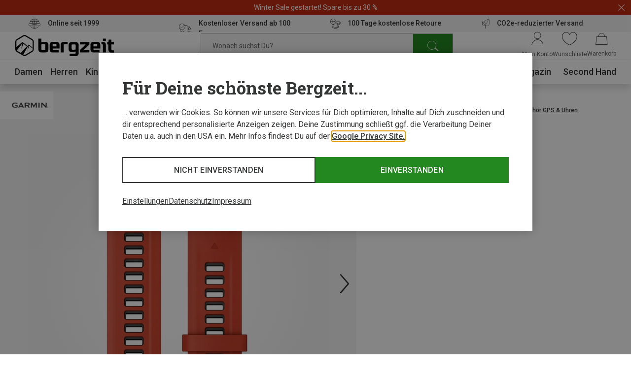

--- FILE ---
content_type: text/html;charset=UTF-8
request_url: https://www.bergzeit.at/p/garmin-quickfit-silikon-20-armband/5056448/
body_size: 70636
content:
<!doctype html>
<html class="" lang="de">
  <head>
    <meta http-equiv="Content-type" content="text/html; charset=utf-8">
<meta name="viewport" content="width=device-width, initial-scale=1.0, maximum-scale=5.0, minimum-scale=1.0"/>


<meta http-equiv="X-UA-Compatible" content="IE=edge,chrome=1">
<meta http-equiv="cleartype" content="on">

<meta name="robots" content="index,follow">
  <meta name="description" content="Quickfit Silikon 20 Armband von Garmin im Bergzeit Online Shop ➤ Große Auswahl ✓ portofrei ab 100€ ✓ Rechnungskauf ✓ Online seit 1999">
  <meta name="keywords" content="">
  <meta property="og:title" content="Quickfit Silikon 20 Armband">
    <meta property="og:site_name" content="Quickfit Silikon 20 Armband">
    <meta property="og:url" content="https://www.bergzeit.at/p/garmin-quickfit-silikon-20-armband/5056448/">
    <meta property="og:image" content="https://static.bergzeit.com/product_gallery_regular/5056448-002_pic1.jpg">
    <meta property="og:description" content="&lt;p&gt;Mit dem Quickfit Silikon Armband kannst du deine Garmin Uhr individuell anpassen. Mit dem Quickfit System klickst du die Armb&amp;auml;nder einfach, unkompliziert und ohne Werkzeug an deine Uhr an.&lt;/p&gt;
&lt;p&gt;Hier bekommst du das 20mm dicke Armband f&amp;uuml;r Handgelenkumf&amp;auml;nge von 125-220 mm. Es passt zu den S Versionen folgender Garmin Modelle:&lt;/p&gt;
&lt;ul&gt;
&lt;li id=&quot;js__product__info__name&quot;&gt;fēnix&amp;reg; Serie&lt;/li&gt;
&lt;li&gt;Instinct&amp;reg; Serie&lt;/li&gt;
&lt;li&gt;D2&amp;trade; Serie&lt;/li&gt;
&lt;li&gt;Descent&amp;trade; Serie&lt;/li&gt;
&lt;/ul&gt;
&lt;p&gt;Au&amp;szlig;erdem ist es mit folgenden Modellen kompatibel:&lt;/p&gt;
&lt;ul&gt;
&lt;li&gt;epix&amp;trade; Serie&lt;/li&gt;
&lt;li&gt;Approach&amp;reg; Serie&lt;/li&gt;
&lt;/ul&gt;">
    <link href="https://www.bergzeit.at/p/garmin-quickfit-silikon-20-armband/5056448/" rel="canonical">
  <link rel="alternate" href="https://www.bergzeit.pl/p/garmin-quickfit-silikon-20-wristband/5056448/#itemId=5056448-002" hreflang="en-PL" />
    <link rel="alternate" href="https://www.bergzeit.be/fr/p/garmin-bracelet-quickfit-silikon-20/5056448/#itemId=5056448-002" hreflang="fr-BE" />
    <link rel="alternate" href="https://www.bergzeit.cz/p/garmin-quickfit-silikon-20-wristband/5056448/#itemId=5056448-002" hreflang="en-CZ" />
    <link rel="alternate" href="https://www.bergzeit.fi/p/garmin-quickfit-silikon-20-wristband/5056448/#itemId=5056448-002" hreflang="en-FI" />
    <link rel="alternate" href="https://www.bergzeit.de/p/garmin-quickfit-silikon-20-armband/5056448/#itemId=5056448-002" hreflang="de-DE" />
    <link rel="alternate" href="https://www.bergzeit.no/p/garmin-quickfit-silikon-20-wristband/5056448/#itemId=5056448-002" hreflang="en-NO" />
    <link rel="alternate" href="https://www.bergzeit.at/p/garmin-quickfit-silikon-20-armband/5056448/#itemId=5056448-002" hreflang="de-AT" />
    <link rel="alternate" href="https://www.bergzeit.it/p/garmin-cinturino-di-ricambio-in-silicone-quickfit-20/5056448/#itemId=5056448-002" hreflang="it-IT" />
    <link rel="alternate" href="https://www.bergzeit.be/p/garmin-quickfit-silikon-20-polsband/5056448/#itemId=5056448-002" hreflang="nl-BE" />
    <link rel="alternate" href="https://www.bergzeit.ch/p/garmin-quickfit-silikon-20-armband/5056448/#itemId=5056448-002" hreflang="de-CH" />
    <link rel="alternate" href="https://www.bergzeit.fr/p/garmin-bracelet-quickfit-silikon-20/5056448/#itemId=5056448-002" hreflang="fr-FR" />
    <link rel="alternate" href="https://www.bergzeit.nl/p/garmin-quickfit-silikon-20-polsband/5056448/#itemId=5056448-002" hreflang="nl-NL" />
    <link rel="alternate" href="https://www.bergzeit.se/p/garmin-quickfit-silikon-20-wristband/5056448/#itemId=5056448-002" hreflang="en-SE" />
    <link rel="alternate" href="https://www.bergzeit.ch/fr/p/garmin-bracelet-quickfit-silikon-20/5056448/#itemId=5056448-002" hreflang="fr-CH" />
    <link rel="alternate" href="https://www.bergzeit.us/p/garmin-quickfit-silikon-20-wristband/5056448/#itemId=5056448-002" hreflang="en-US" />
    <link rel="alternate" href="https://www.bergzeit.dk/p/garmin-quickfit-silikon-20-wristband/5056448/#itemId=5056448-002" hreflang="en-DK" />
    <link rel="alternate" href="https://www.bergzeit.co.uk/p/garmin-quickfit-silikon-20-wristband/5056448/#itemId=5056448-002" hreflang="en-GB" />
    <link rel="preconnect" href="https://static.bergzeit.com" />

<link
        rel="preload"
        as="image"
        href="https://static.bergzeit.com/product_gallery_regular_mobile_webp/5056448-002_pic1.webp"
        fetchpriority="high"
        
          media="(max-width: 767px)"  
        
      />
    <link
        rel="preload"
        as="image"
        href="https://static.bergzeit.com/product_gallery_regular_webp/5056448-002_pic1.webp"
        fetchpriority="high"
        
          media="(min-width: 768px)"
        
      />
    <title>Garmin Quickfit Silikon 20 Armband kaufen | Bergzeit</title>
    <link rel="shortcut" href="/e1838c2ecf73720dee00b98688df261d2fe27c4c/assets/bergzeit/staticImages/favicon.ico">
<link rel="icon" type="image/png" sizes="32x32" href="/e1838c2ecf73720dee00b98688df261d2fe27c4c/assets/bergzeit/staticImages/favicon-32x32.png">
<link rel="icon" type="image/png" sizes="16x16" href="/e1838c2ecf73720dee00b98688df261d2fe27c4c/assets/bergzeit/staticImages/favicon-16x16.png">
<link rel="mask-icon" href="/e1838c2ecf73720dee00b98688df261d2fe27c4c/assets/bergzeit/staticImages/safari-pinned-tab.svg">
<link rel="apple-touch-icon" href="/e1838c2ecf73720dee00b98688df261d2fe27c4c/assets/bergzeit/staticImages/apple-touch-icon.png">
<link rel="preload" href="/e1838c2ecf73720dee00b98688df261d2fe27c4c/assets/bergzeit/js/app.js" as="script" />
<link rel="preload" href="/e1838c2ecf73720dee00b98688df261d2fe27c4c/assets/bergzeit/css/styles.css" as="style" />
<link rel="stylesheet" href="/e1838c2ecf73720dee00b98688df261d2fe27c4c/assets/bergzeit/css/styles.css" type="text/css" charset="utf-8">
<link rel="preload" href="/e1838c2ecf73720dee00b98688df261d2fe27c4c/assets/bergzeit/fonts/roboto-variable.woff2" as="font" type="font/woff2" crossorigin />
<link rel="preload" href="/e1838c2ecf73720dee00b98688df261d2fe27c4c/assets/bergzeit/fonts/iconfont-vb8w68mm61.woff2" as="font" type="font/woff2" crossorigin />
<script type="text/javascript">
  window.iShop = {
    config: {
      baseUrl : "https://www.bergzeit.at/",
    }
  };
</script>

<script>document.documentElement.className += ' js';</script>

<!--[if lte IE 10]>
<script type="text/javascript">
document.location.href = "/browser-error/";
</script>
<![endif]-->

<script type="text/javascript" charset="utf-8">
  _ishopevents_url = "/ishop-api/events/";
  _ishopevents = [];

  function teaser_click(link, event) {
    _ishopevents.push(event);
    return true;
  }

</script>

<link rel="preconnect" href="https://se71kwxtsp.kameleoon.io">
<!-- Global site tag (gtag.js) - Google Analytics -->
<link rel="preconnect" href="https://meas.bergzeit.at" />
<link rel="preconnect" href="https://www.google-analytics.com" />

<script>
  window.dataLayer = window.dataLayer || [];
  
    dataLayer.push({"cd":{"cd10":"Ausrüstung > Licht & Elektronik > GPS, Navigation & Uhren > Zubehör GPS & Uhren","cd3":"loggedout","cd4":"productdetail"},"pm":{},"ud":{}});
  </script>
</head>
  <body class="default-layout page-detail-view">
    <!-- Google Tag Manager (noscript) -->
<noscript>
  <iframe src="https://meas.bergzeit.at/ns.html?id=GTM-NKB4VN4" height="0" width="0" style="display:none;visibility:hidden"></iframe>
</noscript>
<!-- End Google Tag Manager (noscript) -->
<div id="bergzeit-app" data-language="de">
      <template v-if="renderBurgerMenu">
        <transition name="burger-menu-">
          <burger-menu
            :logo="{
              name: 'logo_bergzeit',
              title: ''
            }"
          >
            <template #teaser1>
                <services-list-teaser
    v-bind="{&quot;services&quot;:[{&quot;content&quot;:&quot;Online seit 1999&quot;,&quot;icon&quot;:&quot;nm-icon-online-since-1999&quot;,&quot;link&quot;:{&quot;openInNewWindow&quot;:false,&quot;url&quot;:&quot;/vorteile/&quot;}},{&quot;content&quot;:&quot;Kostenloser Versand ab 100 Euro&quot;,&quot;icon&quot;:&quot;nm-icon-free-shipping&quot;,&quot;link&quot;:{&quot;openInNewWindow&quot;:false,&quot;url&quot;:&quot;/vorteile/&quot;}},{&quot;content&quot;:&quot;100 Tage kostenlose Retoure&quot;,&quot;icon&quot;:&quot;nm-icon-money-back&quot;,&quot;link&quot;:{&quot;openInNewWindow&quot;:false,&quot;url&quot;:&quot;/vorteile/&quot;}},{&quot;content&quot;:&quot;CO2e-reduzierter Versand&quot;,&quot;icon&quot;:&quot;nm-icon-climate-nautral-shipping&quot;,&quot;link&quot;:{&quot;openInNewWindow&quot;:false,&quot;url&quot;:&quot;/vorteile/&quot;}}]}"
    
        type="mobile"
      
  >
  </services-list-teaser>
</template>
            <template #teaser2>
                <brands-teaser
  v-bind="{&quot;additionalBrands&quot;:[],&quot;buttonLabel&quot;:&quot;Alle Marken&quot;,&quot;buttonLink&quot;:{&quot;name&quot;:&quot;&quot;,&quot;openLinkInNewWindow&quot;:false,&quot;trackingInfos&quot;:{},&quot;type&quot;:&quot;ExternalLink&quot;,&quot;url&quot;:&quot;/marken/&quot;,&quot;valid&quot;:false},&quot;topBrands&quot;:[{&quot;id&quot;:&quot;Salewa&quot;,&quot;image&quot;:{&quot;src&quot;:&quot;/media/i/salewa_200x120-1848-1.png&quot;},&quot;name&quot;:&quot;Salewa&quot;,&quot;url&quot;:&quot;/marken/salewa/&quot;},{&quot;id&quot;:&quot;Mammut&quot;,&quot;image&quot;:{&quot;src&quot;:&quot;/media/i/mammut_200x120-1844-1.png&quot;},&quot;name&quot;:&quot;Mammut&quot;,&quot;url&quot;:&quot;/marken/mammut/&quot;},{&quot;id&quot;:&quot;Vaude&quot;,&quot;image&quot;:{&quot;src&quot;:&quot;/media/i/vaude_200x120-1850-1.png&quot;},&quot;name&quot;:&quot;Vaude&quot;,&quot;url&quot;:&quot;/marken/vaude/&quot;},{&quot;id&quot;:&quot;Ortovox&quot;,&quot;image&quot;:{&quot;src&quot;:&quot;https://static.bergzeit.com/master/Ortovox_200x120.png&quot;},&quot;name&quot;:&quot;Ortovox&quot;,&quot;url&quot;:&quot;/marken/ortovox/&quot;},{&quot;id&quot;:&quot;Schöffel&quot;,&quot;image&quot;:{&quot;src&quot;:&quot;https://static.bergzeit.com/master/Schoeffel_200x120.png&quot;},&quot;name&quot;:&quot;Schöffel&quot;,&quot;url&quot;:&quot;/marken/schoeffel/&quot;},{&quot;id&quot;:&quot;Super.Natural&quot;,&quot;image&quot;:{&quot;src&quot;:&quot;https://static.bergzeit.com/master/super_natural_200x120.png&quot;},&quot;name&quot;:&quot;Super.Natural&quot;,&quot;url&quot;:&quot;/marken/supernatural/&quot;},{&quot;id&quot;:&quot;Black Diamond&quot;,&quot;image&quot;:{&quot;src&quot;:&quot;https://static.bergzeit.com/master/BlackDiamond_200x120.png&quot;},&quot;name&quot;:&quot;Black Diamond&quot;,&quot;url&quot;:&quot;/marken/black-diamond/&quot;},{&quot;id&quot;:&quot;Scarpa&quot;,&quot;image&quot;:{&quot;src&quot;:&quot;/media/i/scarpa_200x120-1876-1.png&quot;},&quot;name&quot;:&quot;Scarpa&quot;,&quot;url&quot;:&quot;/marken/scarpa/&quot;},{&quot;id&quot;:&quot;Dynafit&quot;,&quot;image&quot;:{&quot;src&quot;:&quot;/media/i/dynafit_200x120-1840-2.png&quot;},&quot;name&quot;:&quot;Dynafit&quot;,&quot;url&quot;:&quot;/marken/dynafit/&quot;},{&quot;id&quot;:&quot;Scott&quot;,&quot;image&quot;:{&quot;src&quot;:&quot;https://static.bergzeit.com/master/Scott_200x120.png&quot;},&quot;name&quot;:&quot;Scott&quot;,&quot;url&quot;:&quot;/marken/scott/&quot;},{&quot;id&quot;:&quot;Fjällräven&quot;,&quot;image&quot;:{&quot;src&quot;:&quot;https://static.bergzeit.com/master/fjallraven_200x120.png&quot;},&quot;name&quot;:&quot;Fjällräven&quot;,&quot;url&quot;:&quot;/marken/fjaellraeven/&quot;},{&quot;id&quot;:&quot;Edelrid&quot;,&quot;image&quot;:{&quot;src&quot;:&quot;https://static.bergzeit.com/master/edelrid_200x120.png&quot;},&quot;name&quot;:&quot;Edelrid&quot;,&quot;url&quot;:&quot;/marken/edelrid/&quot;},{&quot;id&quot;:&quot;Icebreaker&quot;,&quot;image&quot;:{&quot;src&quot;:&quot;https://static.bergzeit.com/master/icebreaker_200x120.png&quot;},&quot;name&quot;:&quot;Icebreaker&quot;,&quot;url&quot;:&quot;/marken/icebreaker/&quot;},{&quot;id&quot;:&quot;Meindl&quot;,&quot;image&quot;:{&quot;src&quot;:&quot;https://static.bergzeit.com/master/meindl_200x120.png&quot;},&quot;name&quot;:&quot;Meindl&quot;,&quot;url&quot;:&quot;/marken/meindl/&quot;},{&quot;id&quot;:&quot;Patagonia&quot;,&quot;image&quot;:{&quot;src&quot;:&quot;/media/i/patagonia_200x120-1847-1.png&quot;},&quot;name&quot;:&quot;Patagonia&quot;,&quot;url&quot;:&quot;/marken/patagonia/&quot;},{&quot;id&quot;:&quot;Deuter&quot;,&quot;image&quot;:{&quot;src&quot;:&quot;/media/i/deuter-15461-0.png&quot;},&quot;name&quot;:&quot;Deuter&quot;,&quot;url&quot;:&quot;/marken/deuter/&quot;}]}"
  
    :background="true"
  
    :link="{
      url: '/marken/',
      text: 'Alle Marken',
      target: ''
    }"
  
>
  <ul style="display: none;">
  <li>
      <a href="/marken/salewa/" title="Salewa" itemprop="url"><span itemprop="name">Salewa</span></a>
    </li>
  <li>
      <a href="/marken/mammut/" title="Mammut" itemprop="url"><span itemprop="name">Mammut</span></a>
    </li>
  <li>
      <a href="/marken/vaude/" title="Vaude" itemprop="url"><span itemprop="name">Vaude</span></a>
    </li>
  <li>
      <a href="/marken/ortovox/" title="Ortovox" itemprop="url"><span itemprop="name">Ortovox</span></a>
    </li>
  <li>
      <a href="/marken/schoeffel/" title="Schöffel" itemprop="url"><span itemprop="name">Schöffel</span></a>
    </li>
  <li>
      <a href="/marken/supernatural/" title="Super.Natural" itemprop="url"><span itemprop="name">Super.Natural</span></a>
    </li>
  <li>
      <a href="/marken/black-diamond/" title="Black Diamond" itemprop="url"><span itemprop="name">Black Diamond</span></a>
    </li>
  <li>
      <a href="/marken/scarpa/" title="Scarpa" itemprop="url"><span itemprop="name">Scarpa</span></a>
    </li>
  <li>
      <a href="/marken/dynafit/" title="Dynafit" itemprop="url"><span itemprop="name">Dynafit</span></a>
    </li>
  <li>
      <a href="/marken/scott/" title="Scott" itemprop="url"><span itemprop="name">Scott</span></a>
    </li>
  <li>
      <a href="/marken/fjaellraeven/" title="Fjällräven" itemprop="url"><span itemprop="name">Fjällräven</span></a>
    </li>
  <li>
      <a href="/marken/edelrid/" title="Edelrid" itemprop="url"><span itemprop="name">Edelrid</span></a>
    </li>
  <li>
      <a href="/marken/icebreaker/" title="Icebreaker" itemprop="url"><span itemprop="name">Icebreaker</span></a>
    </li>
  <li>
      <a href="/marken/meindl/" title="Meindl" itemprop="url"><span itemprop="name">Meindl</span></a>
    </li>
  <li>
      <a href="/marken/patagonia/" title="Patagonia" itemprop="url"><span itemprop="name">Patagonia</span></a>
    </li>
  <li>
      <a href="/marken/deuter/" title="Deuter" itemprop="url"><span itemprop="name">Deuter</span></a>
    </li>
  </ul>
</brands-teaser>
</template>
            </burger-menu>
        </transition>
      </template>
      <minicart></minicart>
      <div
        is="vue:page-overlay"
        class="page-overlay"
      >
      </div>
      <div id="popups"></div>
      <div is="vue:promotion-bar">
  </div>
<services-list-teaser
    v-bind="{&quot;services&quot;:[{&quot;content&quot;:&quot;Online seit 1999&quot;,&quot;icon&quot;:&quot;nm-icon-online-since-1999&quot;,&quot;link&quot;:{&quot;openInNewWindow&quot;:false,&quot;url&quot;:&quot;/vorteile/&quot;}},{&quot;content&quot;:&quot;Kostenloser Versand ab 100 Euro&quot;,&quot;icon&quot;:&quot;nm-icon-free-shipping&quot;,&quot;link&quot;:{&quot;openInNewWindow&quot;:false,&quot;url&quot;:&quot;/vorteile/&quot;}},{&quot;content&quot;:&quot;100 Tage kostenlose Retoure&quot;,&quot;icon&quot;:&quot;nm-icon-money-back&quot;,&quot;link&quot;:{&quot;openInNewWindow&quot;:false,&quot;url&quot;:&quot;/vorteile/&quot;}},{&quot;content&quot;:&quot;CO2e-reduzierter Versand&quot;,&quot;icon&quot;:&quot;nm-icon-climate-nautral-shipping&quot;,&quot;link&quot;:{&quot;openInNewWindow&quot;:false,&quot;url&quot;:&quot;/vorteile/&quot;}}]}"
    
        type="header"
      
  >
  </services-list-teaser>
<header
  is="vue:header-vue"
  class=""
  :logo="{
    name: 'logo_bergzeit',
    title: '',
    
        width: 195,
        height: 41,
      
  }"
  
>
  <div class="header--hidden" aria-hidden="true" inert>
    <nav itemscope itemtype="http://schema.org/SiteNavigationElement">
  <ul>
  <li>
      <a href="/damen/" title="Damen" itemprop="url"><span itemprop="name">Damen</span></a>
    </li>
    <ul>
      <li>
          <a href="/damen/bekleidung/" title="Bekleidung" itemprop="url"><span itemprop="name">Bekleidung</span></a>
        </li>
        <ul>
        <li>
              <a href="/damen/bekleidung/jacken/" title="Jacken" itemprop="url"><span itemprop="name">Jacken</span></a>
            </li>
          <li>
              <a href="/damen/bekleidung/hosen/" title="Hosen" itemprop="url"><span itemprop="name">Hosen</span></a>
            </li>
          <li>
              <a href="/damen/bekleidung/pullover-hoodies-shirts/" title="Pullover, Hoodies, Shirts" itemprop="url"><span itemprop="name">Pullover, Hoodies, Shirts</span></a>
            </li>
          <li>
              <a href="/damen/bekleidung/funktionsunterwaesche/" title="Funktionsunterwäsche" itemprop="url"><span itemprop="name">Funktionsunterwäsche</span></a>
            </li>
          <li>
              <a href="/damen/bekleidung/westen/" title="Westen" itemprop="url"><span itemprop="name">Westen</span></a>
            </li>
          </ul>
        <li>
          <a href="/damen/schuhe/" title="Schuhe" itemprop="url"><span itemprop="name">Schuhe</span></a>
        </li>
        <ul>
        <li>
              <a href="/damen/schuhe/zustiegsschuhe-multifunktionsschuhe/" title="Zustiegsschuhe & Multifunktionsschuhe" itemprop="url"><span itemprop="name">Zustiegsschuhe & Multifunktionsschuhe</span></a>
            </li>
          <li>
              <a href="/damen/schuhe/wanderschuhe-trekkingschuhe/" title="Wanderschuhe & Trekkingschuhe" itemprop="url"><span itemprop="name">Wanderschuhe & Trekkingschuhe</span></a>
            </li>
          <li>
              <a href="/damen/schuhe/winterschuhe-winterstiefel/" title="Winterschuhe & Winterstiefel" itemprop="url"><span itemprop="name">Winterschuhe & Winterstiefel</span></a>
            </li>
          <li>
              <a href="/damen/schuhe/trailrunningschuhe/" title="Trailrunningschuhe" itemprop="url"><span itemprop="name">Trailrunningschuhe</span></a>
            </li>
          <li>
              <a href="/damen/schuhe/freizeitschuhe/" title="Freizeitschuhe" itemprop="url"><span itemprop="name">Freizeitschuhe</span></a>
            </li>
          </ul>
        <li>
          <a href="/damen/accessoires/" title="Accessoires" itemprop="url"><span itemprop="name">Accessoires</span></a>
        </li>
        <ul>
        <li>
              <a href="/damen/accessoires/sportsocken/" title="Sportsocken" itemprop="url"><span itemprop="name">Sportsocken</span></a>
            </li>
          <li>
              <a href="/damen/accessoires/handschuhe/" title="Handschuhe" itemprop="url"><span itemprop="name">Handschuhe</span></a>
            </li>
          <li>
              <a href="/damen/accessoires/stirnbaender/" title="Stirnbänder" itemprop="url"><span itemprop="name">Stirnbänder</span></a>
            </li>
          <li>
              <a href="/damen/accessoires/muetzen-beanies/" title="Mützen & Beanies" itemprop="url"><span itemprop="name">Mützen & Beanies</span></a>
            </li>
          <li>
              <a href="/damen/accessoires/schals-multifunktionstuecher/" title="Schals & Multifunktionstücher" itemprop="url"><span itemprop="name">Schals & Multifunktionstücher</span></a>
            </li>
          </ul>
        </ul>
    <li>
      <a href="/herren/" title="Herren" itemprop="url"><span itemprop="name">Herren</span></a>
    </li>
    <ul>
      <li>
          <a href="/herren/bekleidung/" title="Bekleidung" itemprop="url"><span itemprop="name">Bekleidung</span></a>
        </li>
        <ul>
        <li>
              <a href="/herren/bekleidung/jacken/" title="Jacken" itemprop="url"><span itemprop="name">Jacken</span></a>
            </li>
          <li>
              <a href="/herren/bekleidung/hosen/" title="Hosen" itemprop="url"><span itemprop="name">Hosen</span></a>
            </li>
          <li>
              <a href="/herren/bekleidung/pullover-hoodies-shirts/" title="Pullover, Hoodies, Shirts" itemprop="url"><span itemprop="name">Pullover, Hoodies, Shirts</span></a>
            </li>
          <li>
              <a href="/herren/bekleidung/funktionsunterwaesche/" title="Funktionsunterwäsche" itemprop="url"><span itemprop="name">Funktionsunterwäsche</span></a>
            </li>
          <li>
              <a href="/herren/bekleidung/westen/" title="Westen" itemprop="url"><span itemprop="name">Westen</span></a>
            </li>
          </ul>
        <li>
          <a href="/herren/schuhe/" title="Schuhe" itemprop="url"><span itemprop="name">Schuhe</span></a>
        </li>
        <ul>
        <li>
              <a href="/herren/schuhe/zustiegsschuhe-multifunktionsschuhe/" title="Zustiegsschuhe & Multifunktionsschuhe" itemprop="url"><span itemprop="name">Zustiegsschuhe & Multifunktionsschuhe</span></a>
            </li>
          <li>
              <a href="/herren/schuhe/wanderschuhe-trekkingschuhe/" title="Wanderschuhe & Trekkingschuhe" itemprop="url"><span itemprop="name">Wanderschuhe & Trekkingschuhe</span></a>
            </li>
          <li>
              <a href="/herren/schuhe/winterschuhe-winterstiefel/" title="Winterschuhe & Winterstiefel" itemprop="url"><span itemprop="name">Winterschuhe & Winterstiefel</span></a>
            </li>
          <li>
              <a href="/herren/schuhe/trailrunningschuhe/" title="Trailrunningschuhe" itemprop="url"><span itemprop="name">Trailrunningschuhe</span></a>
            </li>
          <li>
              <a href="/herren/schuhe/freizeitschuhe/" title="Freizeitschuhe" itemprop="url"><span itemprop="name">Freizeitschuhe</span></a>
            </li>
          </ul>
        <li>
          <a href="/herren/accessoires/" title="Accessoires" itemprop="url"><span itemprop="name">Accessoires</span></a>
        </li>
        <ul>
        <li>
              <a href="/herren/accessoires/sportsocken/" title="Sportsocken" itemprop="url"><span itemprop="name">Sportsocken</span></a>
            </li>
          <li>
              <a href="/herren/accessoires/handschuhe/" title="Handschuhe" itemprop="url"><span itemprop="name">Handschuhe</span></a>
            </li>
          <li>
              <a href="/herren/accessoires/muetzen-beanies/" title="Mützen & Beanies" itemprop="url"><span itemprop="name">Mützen & Beanies</span></a>
            </li>
          <li>
              <a href="/herren/accessoires/stirnbaender/" title="Stirnbänder" itemprop="url"><span itemprop="name">Stirnbänder</span></a>
            </li>
          <li>
              <a href="/herren/accessoires/schals-multifunktionstuecher/" title="Schals & Multifunktionstücher" itemprop="url"><span itemprop="name">Schals & Multifunktionstücher</span></a>
            </li>
          </ul>
        </ul>
    <li>
      <a href="/kinder/" title="Kinder" itemprop="url"><span itemprop="name">Kinder</span></a>
    </li>
    <ul>
      <li>
          <a href="/kinder/bekleidung/" title="Bekleidung" itemprop="url"><span itemprop="name">Bekleidung</span></a>
        </li>
        <ul>
        <li>
              <a href="/kinder/bekleidung/jacken/" title="Jacken" itemprop="url"><span itemprop="name">Jacken</span></a>
            </li>
          <li>
              <a href="/kinder/bekleidung/hosen/" title="Hosen" itemprop="url"><span itemprop="name">Hosen</span></a>
            </li>
          <li>
              <a href="/kinder/bekleidung/pullover-hoodies-shirts/" title="Pullover, Hoodies, Shirts" itemprop="url"><span itemprop="name">Pullover, Hoodies, Shirts</span></a>
            </li>
          <li>
              <a href="/kinder/bekleidung/funktionsunterwaesche/" title="Funktionsunterwäsche" itemprop="url"><span itemprop="name">Funktionsunterwäsche</span></a>
            </li>
          <li>
              <a href="/kinder/bekleidung/overalls/" title="Overalls" itemprop="url"><span itemprop="name">Overalls</span></a>
            </li>
          </ul>
        <li>
          <a href="/kinder/schuhe/" title="Schuhe" itemprop="url"><span itemprop="name">Schuhe</span></a>
        </li>
        <ul>
        <li>
              <a href="/kinder/schuhe/winterschuhe-winterstiefel/" title="Winterschuhe & Winterstiefel" itemprop="url"><span itemprop="name">Winterschuhe & Winterstiefel</span></a>
            </li>
          <li>
              <a href="/kinder/schuhe/wanderschuhe-trekkingschuhe/" title="Wanderschuhe & Trekkingschuhe" itemprop="url"><span itemprop="name">Wanderschuhe & Trekkingschuhe</span></a>
            </li>
          <li>
              <a href="/kinder/schuhe/laufschuhe/" title="Laufschuhe" itemprop="url"><span itemprop="name">Laufschuhe</span></a>
            </li>
          <li>
              <a href="/kinder/schuhe/barfussschuhe/" title="Barfußschuhe" itemprop="url"><span itemprop="name">Barfußschuhe</span></a>
            </li>
          <li>
              <a href="/kinder/schuhe/freizeitschuhe/" title="Freizeitschuhe" itemprop="url"><span itemprop="name">Freizeitschuhe</span></a>
            </li>
          </ul>
        <li>
          <a href="/kinder/accessoires/" title="Accessoires" itemprop="url"><span itemprop="name">Accessoires</span></a>
        </li>
        <ul>
        <li>
              <a href="/kinder/accessoires/handschuhe/" title="Handschuhe" itemprop="url"><span itemprop="name">Handschuhe</span></a>
            </li>
          <li>
              <a href="/kinder/accessoires/sportsocken/" title="Sportsocken" itemprop="url"><span itemprop="name">Sportsocken</span></a>
            </li>
          <li>
              <a href="/kinder/accessoires/muetzen-beanies/" title="Mützen & Beanies" itemprop="url"><span itemprop="name">Mützen & Beanies</span></a>
            </li>
          <li>
              <a href="/kinder/accessoires/schals-multifunktionstuecher/" title="Schals & Multifunktionstücher" itemprop="url"><span itemprop="name">Schals & Multifunktionstücher</span></a>
            </li>
          <li>
              <a href="/kinder/accessoires/basecaps/" title="Basecaps" itemprop="url"><span itemprop="name">Basecaps</span></a>
            </li>
          </ul>
        </ul>
    <li>
      <a href="/ausruestung/" title="Ausrüstung" itemprop="url"><span itemprop="name">Ausrüstung</span></a>
    </li>
    <ul>
      <li>
          <a href="/ausruestung/basics/" title="Basics" itemprop="url"><span itemprop="name">Basics</span></a>
        </li>
        <ul>
        <li>
              <a href="/ausruestung/basics/brillen-goggles/" title="Brillen & Goggles" itemprop="url"><span itemprop="name">Brillen & Goggles</span></a>
            </li>
          <li>
              <a href="/ausruestung/basics/stoecke/" title="Stöcke" itemprop="url"><span itemprop="name">Stöcke</span></a>
            </li>
          <li>
              <a href="/ausruestung/basics/helme-protektoren/" title="Helme & Protektoren" itemprop="url"><span itemprop="name">Helme & Protektoren</span></a>
            </li>
          <li>
              <a href="/ausruestung/basics/messer-werkzeuge/" title="Messer & Werkzeuge" itemprop="url"><span itemprop="name">Messer & Werkzeuge</span></a>
            </li>
          <li>
              <a href="/ausruestung/basics/trink-isolierflaschen/" title="Trink- & Isolierflaschen" itemprop="url"><span itemprop="name">Trink- & Isolierflaschen</span></a>
            </li>
          </ul>
        <li>
          <a href="/ausruestung/rucksaecke-taschen/" title="Rucksäcke & Taschen" itemprop="url"><span itemprop="name">Rucksäcke & Taschen</span></a>
        </li>
        <ul>
        <li>
              <a href="/ausruestung/rucksaecke-taschen/rucksaecke/" title="Rucksäcke" itemprop="url"><span itemprop="name">Rucksäcke</span></a>
            </li>
          <li>
              <a href="/ausruestung/rucksaecke-taschen/taschen/" title="Taschen" itemprop="url"><span itemprop="name">Taschen</span></a>
            </li>
          </ul>
        <li>
          <a href="/ausruestung/skitourenausruestung/" title="Skitourenausrüstung" itemprop="url"><span itemprop="name">Skitourenausrüstung</span></a>
        </li>
        <ul>
        <li>
              <a href="/ausruestung/skitourenausruestung/tourenskischuhe/" title="Tourenskischuhe" itemprop="url"><span itemprop="name">Tourenskischuhe</span></a>
            </li>
          <li>
              <a href="/ausruestung/skitourenausruestung/tourenski/" title="Tourenski" itemprop="url"><span itemprop="name">Tourenski</span></a>
            </li>
          <li>
              <a href="/ausruestung/skitourenausruestung/tourenbindungen/" title="Tourenbindungen" itemprop="url"><span itemprop="name">Tourenbindungen</span></a>
            </li>
          <li>
              <a href="/ausruestung/skitourenausruestung/skifelle/" title="Skifelle" itemprop="url"><span itemprop="name">Skifelle</span></a>
            </li>
          <li>
              <a href="/ausruestung/skitourenausruestung/tourenski-set/" title="Tourenski-Set" itemprop="url"><span itemprop="name">Tourenski-Set</span></a>
            </li>
          </ul>
        <li>
          <a href="/ausruestung/kletterausruestung-boulderausruestung/" title="Kletterausrüstung & Boulderausrüstung" itemprop="url"><span itemprop="name">Kletterausrüstung & Boulderausrüstung</span></a>
        </li>
        <ul>
        <li>
              <a href="/ausruestung/kletterausruestung-boulderausruestung/kletterseile/" title="Kletterseile" itemprop="url"><span itemprop="name">Kletterseile</span></a>
            </li>
          <li>
              <a href="/ausruestung/kletterausruestung-boulderausruestung/klettergurte/" title="Klettergurte" itemprop="url"><span itemprop="name">Klettergurte</span></a>
            </li>
          <li>
              <a href="/ausruestung/kletterausruestung-boulderausruestung/kletterhelme/" title="Kletterhelme" itemprop="url"><span itemprop="name">Kletterhelme</span></a>
            </li>
          <li>
              <a href="/ausruestung/kletterausruestung-boulderausruestung/karabiner/" title="Karabiner" itemprop="url"><span itemprop="name">Karabiner</span></a>
            </li>
          <li>
              <a href="/ausruestung/kletterausruestung-boulderausruestung/sicherungsgeraete/" title="Sicherungsgeräte" itemprop="url"><span itemprop="name">Sicherungsgeräte</span></a>
            </li>
          </ul>
        <li>
          <a href="/ausruestung/lawinenausruestung/" title="Lawinenausrüstung" itemprop="url"><span itemprop="name">Lawinenausrüstung</span></a>
        </li>
        <ul>
        <li>
              <a href="/ausruestung/lawinenausruestung/lvs-geraete/" title="LVS-Geräte" itemprop="url"><span itemprop="name">LVS-Geräte</span></a>
            </li>
          <li>
              <a href="/ausruestung/lawinenausruestung/lvs-sets/" title="LVS-Sets" itemprop="url"><span itemprop="name">LVS-Sets</span></a>
            </li>
          <li>
              <a href="/ausruestung/lawinenausruestung/lawinenschaufeln/" title="Lawinenschaufeln" itemprop="url"><span itemprop="name">Lawinenschaufeln</span></a>
            </li>
          <li>
              <a href="/ausruestung/lawinenausruestung/lawinensonden/" title="Lawinensonden" itemprop="url"><span itemprop="name">Lawinensonden</span></a>
            </li>
          <li>
              <a href="/ausruestung/lawinenausruestung/lvs-konfigurator/" title="LVS-Set Konfigurator" itemprop="url"><span itemprop="name">LVS-Set Konfigurator</span></a>
            </li>
          </ul>
        <li>
          <a href="/ausruestung/freerideausruestung/" title="Freerideausrüstung" itemprop="url"><span itemprop="name">Freerideausrüstung</span></a>
        </li>
        <ul>
        <li>
              <a href="/ausruestung/freerideausruestung/freerideskischuhe/" title="Freerideskischuhe" itemprop="url"><span itemprop="name">Freerideskischuhe</span></a>
            </li>
          <li>
              <a href="/ausruestung/freerideausruestung/freerideski/" title="Freerideski" itemprop="url"><span itemprop="name">Freerideski</span></a>
            </li>
          <li>
              <a href="/ausruestung/freerideausruestung/freeridebindungen/" title="Freeridebindungen" itemprop="url"><span itemprop="name">Freeridebindungen</span></a>
            </li>
          <li>
              <a href="/ausruestung/freerideausruestung/bindung-zubehoer/" title="Bindung-Zubehör" itemprop="url"><span itemprop="name">Bindung-Zubehör</span></a>
            </li>
          <li>
              <a href="/ausruestung/freerideausruestung/innenschuhe/" title="Innenschuhe" itemprop="url"><span itemprop="name">Innenschuhe</span></a>
            </li>
          </ul>
        <li>
          <a href="/ausruestung/langlaufausruestung/" title="Langlaufausrüstung" itemprop="url"><span itemprop="name">Langlaufausrüstung</span></a>
        </li>
        <ul>
        <li>
              <a href="/ausruestung/langlaufausruestung/langlaufski/" title="Langlaufski" itemprop="url"><span itemprop="name">Langlaufski</span></a>
            </li>
          <li>
              <a href="/ausruestung/langlaufausruestung/langlaufschuhe/" title="Langlaufschuhe" itemprop="url"><span itemprop="name">Langlaufschuhe</span></a>
            </li>
          <li>
              <a href="/ausruestung/langlaufausruestung/skiwachs-skipflege/" title="Skiwachs & Skipflege" itemprop="url"><span itemprop="name">Skiwachs & Skipflege</span></a>
            </li>
          <li>
              <a href="/ausruestung/langlaufausruestung/langlaufbindungen/" title="Langlaufbindungen" itemprop="url"><span itemprop="name">Langlaufbindungen</span></a>
            </li>
          <li>
              <a href="/ausruestung/langlaufausruestung/skiroller/" title="Skiroller" itemprop="url"><span itemprop="name">Skiroller</span></a>
            </li>
          </ul>
        <li>
          <a href="/ausruestung/hochtour-eisklettern/" title="Hochtour & Eisklettern" itemprop="url"><span itemprop="name">Hochtour & Eisklettern</span></a>
        </li>
        <ul>
        <li>
              <a href="/ausruestung/hochtour-eisklettern/steigeisen/" title="Steigeisen" itemprop="url"><span itemprop="name">Steigeisen</span></a>
            </li>
          <li>
              <a href="/ausruestung/hochtour-eisklettern/eispickel/" title="Eispickel" itemprop="url"><span itemprop="name">Eispickel</span></a>
            </li>
          <li>
              <a href="/ausruestung/hochtour-eisklettern/eisgeraete/" title="Eisgeräte" itemprop="url"><span itemprop="name">Eisgeräte</span></a>
            </li>
          <li>
              <a href="/ausruestung/hochtour-eisklettern/hochtourengurte/" title="Hochtourengurte" itemprop="url"><span itemprop="name">Hochtourengurte</span></a>
            </li>
          <li>
              <a href="/ausruestung/hochtour-eisklettern/eisschrauben/" title="Eisschrauben" itemprop="url"><span itemprop="name">Eisschrauben</span></a>
            </li>
          </ul>
        <li>
          <a href="/ausruestung/licht-elektronik/" title="Licht & Elektronik" itemprop="url"><span itemprop="name">Licht & Elektronik</span></a>
        </li>
        <ul>
        <li>
              <a href="/ausruestung/licht-elektronik/gps-navigation-uhren/" title="GPS, Navigation & Uhren" itemprop="url"><span itemprop="name">GPS, Navigation & Uhren</span></a>
            </li>
          <li>
              <a href="/ausruestung/licht-elektronik/lampen/" title="Lampen" itemprop="url"><span itemprop="name">Lampen</span></a>
            </li>
          <li>
              <a href="/ausruestung/licht-elektronik/energie-elektronik/" title="Energie & Elektronik" itemprop="url"><span itemprop="name">Energie & Elektronik</span></a>
            </li>
          </ul>
        <li>
          <a href="/ausruestung/fahrradausruestung/" title="Fahrradausrüstung" itemprop="url"><span itemprop="name">Fahrradausrüstung</span></a>
        </li>
        <ul>
        <li>
              <a href="/ausruestung/fahrradausruestung/fahrradhelme/" title="Fahrradhelme" itemprop="url"><span itemprop="name">Fahrradhelme</span></a>
            </li>
          <li>
              <a href="/ausruestung/fahrradausruestung/fahrradteile/" title="Fahrradteile" itemprop="url"><span itemprop="name">Fahrradteile</span></a>
            </li>
          <li>
              <a href="/ausruestung/fahrradausruestung/fahrradtaschen/" title="Fahrradtaschen" itemprop="url"><span itemprop="name">Fahrradtaschen</span></a>
            </li>
          <li>
              <a href="/ausruestung/fahrradausruestung/fahrradprotektoren/" title="Fahrradprotektoren" itemprop="url"><span itemprop="name">Fahrradprotektoren</span></a>
            </li>
          <li>
              <a href="/ausruestung/fahrradausruestung/fahrradwerkzeug-fahrradpflege/" title="Fahrradwerkzeug & Fahrradpflege" itemprop="url"><span itemprop="name">Fahrradwerkzeug & Fahrradpflege</span></a>
            </li>
          </ul>
        </ul>
    <li>
      <a href="/outlet/" title="Sale" itemprop="url"><span itemprop="name">Sale</span></a>
    </li>
    <ul>
      <li>
          <a href="/outlet/damen/" title="Damen" itemprop="url"><span itemprop="name">Damen</span></a>
        </li>
        <ul>
        <li>
              <a href="/outlet/damen/accessoires/" title="Accessoires" itemprop="url"><span itemprop="name">Accessoires</span></a>
            </li>
          <li>
              <a href="/outlet/damen/ausruestung/" title="Ausrüstung" itemprop="url"><span itemprop="name">Ausrüstung</span></a>
            </li>
          <li>
              <a href="/outlet/damen/bekleidung/" title="Bekleidung" itemprop="url"><span itemprop="name">Bekleidung</span></a>
            </li>
          <li>
              <a href="/outlet/damen/schuhe/" title="Schuhe" itemprop="url"><span itemprop="name">Schuhe</span></a>
            </li>
          </ul>
        <li>
          <a href="/outlet/herren/" title="Herren" itemprop="url"><span itemprop="name">Herren</span></a>
        </li>
        <ul>
        <li>
              <a href="/outlet/herren/accessoires/" title="Accessoires" itemprop="url"><span itemprop="name">Accessoires</span></a>
            </li>
          <li>
              <a href="/outlet/herren/ausruestung/" title="Ausrüstung" itemprop="url"><span itemprop="name">Ausrüstung</span></a>
            </li>
          <li>
              <a href="/outlet/herren/bekleidung/" title="Bekleidung" itemprop="url"><span itemprop="name">Bekleidung</span></a>
            </li>
          <li>
              <a href="/outlet/herren/schuhe/" title="Schuhe" itemprop="url"><span itemprop="name">Schuhe</span></a>
            </li>
          </ul>
        <li>
          <a href="/outlet/kinder/" title="Kinder" itemprop="url"><span itemprop="name">Kinder</span></a>
        </li>
        <ul>
        <li>
              <a href="/outlet/kinder/accessoires/" title="Accessoires" itemprop="url"><span itemprop="name">Accessoires</span></a>
            </li>
          <li>
              <a href="/outlet/kinder/ausruestung/" title="Ausrüstung" itemprop="url"><span itemprop="name">Ausrüstung</span></a>
            </li>
          <li>
              <a href="/outlet/kinder/schuhe/" title="Schuhe" itemprop="url"><span itemprop="name">Schuhe</span></a>
            </li>
          <li>
              <a href="/outlet/kinder/bekleidung/" title="Bekleidung" itemprop="url"><span itemprop="name">Bekleidung</span></a>
            </li>
          </ul>
        <li>
          <a href="/outlet/bekleidung/" title="Bekleidung" itemprop="url"><span itemprop="name">Bekleidung</span></a>
        </li>
        <ul>
        <li>
              <a href="/outlet/bekleidung/hosen/" title="Hosen" itemprop="url"><span itemprop="name">Hosen</span></a>
            </li>
          <li>
              <a href="/outlet/bekleidung/kleider-roecke/" title="Kleider & Röcke" itemprop="url"><span itemprop="name">Kleider & Röcke</span></a>
            </li>
          <li>
              <a href="/outlet/bekleidung/pullover-hoodies-shirts/" title="Pullover, Hoodies, Shirts" itemprop="url"><span itemprop="name">Pullover, Hoodies, Shirts</span></a>
            </li>
          <li>
              <a href="/outlet/bekleidung/bademoden/" title="Bademoden" itemprop="url"><span itemprop="name">Bademoden</span></a>
            </li>
          <li>
              <a href="/outlet/bekleidung/funktionsunterwaesche/" title="Funktionsunterwäsche" itemprop="url"><span itemprop="name">Funktionsunterwäsche</span></a>
            </li>
          </ul>
        <li>
          <a href="/outlet/ausruestung/" title="Ausrüstung" itemprop="url"><span itemprop="name">Ausrüstung</span></a>
        </li>
        <ul>
        <li>
              <a href="/outlet/ausruestung/fahrradausruestung/" title="Fahrradausrüstung" itemprop="url"><span itemprop="name">Fahrradausrüstung</span></a>
            </li>
          <li>
              <a href="/outlet/ausruestung/freerideausruestung/" title="Freerideausrüstung" itemprop="url"><span itemprop="name">Freerideausrüstung</span></a>
            </li>
          <li>
              <a href="/outlet/ausruestung/hochtour-eisklettern/" title="Hochtour & Eisklettern" itemprop="url"><span itemprop="name">Hochtour & Eisklettern</span></a>
            </li>
          <li>
              <a href="/outlet/ausruestung/kletterausruestung-boulderausruestung/" title="Kletterausrüstung & Boulderausrüstung" itemprop="url"><span itemprop="name">Kletterausrüstung & Boulderausrüstung</span></a>
            </li>
          <li>
              <a href="/outlet/ausruestung/klettersteigausruestung/" title="Klettersteigausrüstung" itemprop="url"><span itemprop="name">Klettersteigausrüstung</span></a>
            </li>
          </ul>
        <li>
          <a href="/outlet/schuhe/" title="Schuhe" itemprop="url"><span itemprop="name">Schuhe</span></a>
        </li>
        <ul>
        <li>
              <a href="/outlet/schuhe/barfussschuhe/" title="Barfußschuhe" itemprop="url"><span itemprop="name">Barfußschuhe</span></a>
            </li>
          <li>
              <a href="/outlet/schuhe/fahrradschuhe/" title="Fahrradschuhe" itemprop="url"><span itemprop="name">Fahrradschuhe</span></a>
            </li>
          <li>
              <a href="/outlet/schuhe/gamaschen/" title="Gamaschen" itemprop="url"><span itemprop="name">Gamaschen</span></a>
            </li>
          <li>
              <a href="/outlet/schuhe/groedel/" title="Grödel" itemprop="url"><span itemprop="name">Grödel</span></a>
            </li>
          <li>
              <a href="/outlet/schuhe/gummistiefel/" title="Gummistiefel" itemprop="url"><span itemprop="name">Gummistiefel</span></a>
            </li>
          </ul>
        <li>
          <a href="/outlet/accessoires/" title="Accessoires" itemprop="url"><span itemprop="name">Accessoires</span></a>
        </li>
        <ul>
        <li>
              <a href="/outlet/accessoires/armlinge-beinlinge/" title="Armlinge & Beinlinge" itemprop="url"><span itemprop="name">Armlinge & Beinlinge</span></a>
            </li>
          <li>
              <a href="/outlet/accessoires/guertel-hosentraeger/" title="Gürtel & Hosenträger" itemprop="url"><span itemprop="name">Gürtel & Hosenträger</span></a>
            </li>
          <li>
              <a href="/outlet/accessoires/handschuhe/" title="Handschuhe" itemprop="url"><span itemprop="name">Handschuhe</span></a>
            </li>
          <li>
              <a href="/outlet/accessoires/schals-multifunktionstuecher/" title="Schals & Multifunktionstücher" itemprop="url"><span itemprop="name">Schals & Multifunktionstücher</span></a>
            </li>
          <li>
              <a href="/outlet/accessoires/schmuck/" title="Schmuck" itemprop="url"><span itemprop="name">Schmuck</span></a>
            </li>
          </ul>
        </ul>
    <li>
      <a href="/marken/" title="Marken" itemprop="url"><span itemprop="name">Marken</span></a>
    </li>
    <ul>
        <li>
              <a href="/marken/ortovox/" title="Ortovox" itemprop="url"><span itemprop="name">Ortovox</span></a>
            </li>
          <li>
              <a href="/marken/dynafit/" title="Dynafit" itemprop="url"><span itemprop="name">Dynafit</span></a>
            </li>
          <li>
              <a href="/marken/black-diamond/" title="Black Diamond" itemprop="url"><span itemprop="name">Black Diamond</span></a>
            </li>
          <li>
              <a href="/marken/salewa/" title="Salewa" itemprop="url"><span itemprop="name">Salewa</span></a>
            </li>
          <li>
              <a href="/marken/mammut/" title="Mammut" itemprop="url"><span itemprop="name">Mammut</span></a>
            </li>
          <li>
              <a href="/marken/fjaellraeven/" title="Fjällräven" itemprop="url"><span itemprop="name">Fjällräven</span></a>
            </li>
          <li>
              <a href="/marken/vaude/" title="Vaude" itemprop="url"><span itemprop="name">Vaude</span></a>
            </li>
          <li>
              <a href="/marken/schoeffel/" title="Schöffel" itemprop="url"><span itemprop="name">Schöffel</span></a>
            </li>
          <li>
              <a href="/marken/supernatural/" title="Super.Natural" itemprop="url"><span itemprop="name">Super.Natural</span></a>
            </li>
          <li>
              <a href="/marken/scarpa/" title="Scarpa" itemprop="url"><span itemprop="name">Scarpa</span></a>
            </li>
          <li>
              <a href="/marken/edelrid/" title="Edelrid" itemprop="url"><span itemprop="name">Edelrid</span></a>
            </li>
          <li>
              <a href="/marken/patagonia/" title="Patagonia" itemprop="url"><span itemprop="name">Patagonia</span></a>
            </li>
          </ul>
    <li>
      <a href="/sportarten/" title="Sportarten" itemprop="url"><span itemprop="name">Sportarten</span></a>
    </li>
    <ul>
      <li>
          <a href="/sportarten/skitour/" title="Skitour" itemprop="url"><span itemprop="name">Skitour</span></a>
        </li>
        <li>
          <a href="/sportarten/bergsteigen/" title="Bergsteigen" itemprop="url"><span itemprop="name">Bergsteigen</span></a>
        </li>
        <li>
          <a href="/sportarten/wandern/" title="Wandern" itemprop="url"><span itemprop="name">Wandern</span></a>
        </li>
        <li>
          <a href="/sportarten/freeride/" title="Freeride" itemprop="url"><span itemprop="name">Freeride</span></a>
        </li>
        <li>
          <a href="/sportarten/langlauf/" title="Langlauf" itemprop="url"><span itemprop="name">Langlauf</span></a>
        </li>
        <li>
          <a href="/sportarten/radfahren/" title="Radfahren" itemprop="url"><span itemprop="name">Radfahren</span></a>
        </li>
        <li>
          <a href="/sportarten/trailrunning/" title="Trailrunning" itemprop="url"><span itemprop="name">Trailrunning</span></a>
        </li>
        <li>
          <a href="/sportarten/klettern/" title="Klettern" itemprop="url"><span itemprop="name">Klettern</span></a>
        </li>
        <li>
          <a href="/sportarten/yoga/" title="Yoga" itemprop="url"><span itemprop="name">Yoga</span></a>
        </li>
        <li>
          <a href="/sportarten/lifestyle/" title="Lifestyle" itemprop="url"><span itemprop="name">Lifestyle</span></a>
        </li>
        </ul>
    </ul>
</nav>
</div>
</header>
<main class="page-main">
        <div class="page-main--seo">
          </div>
        <div  class="container">
          <div class="product-detailed-page product-detailed-page--seo">
  <script type="application/ld+json">
    {"@context":"https://schema.org/","@type":"ProductGroup","name":"Quickfit Silikon 20 Armband","url":"https://www.bergzeit.at/p/garmin-quickfit-silikon-20-armband/5056448/","productGroupID":"5056448","description":"<p>Silikon-Wechselarmband mit 20mm Breite, das du einfach und ohne Werkzeug in deine Garmin Uhr einklicken kannst</p>","image":"https://static.bergzeit.com/product_gallery_regular/5056448-002_pic1.jpg","brand":"Garmin","category":"Zubehör GPS & Uhren","variesBy":["https://schema.org/color","https://schema.org/size"],"hasVariant":[{"@type":"Product","color":"schwarz","description":"<p>Silikon-Wechselarmband mit 20mm Breite, das du einfach und ohne Werkzeug in deine Garmin Uhr einklicken kannst</p>","image":"https://static.bergzeit.com/product_gallery_regular/5056448-006_pic1.jpg","name":"Quickfit Silikon 20 Armband","offers":[{"@type":"Offer","availability":"http://schema.org/InStock","name":"schwarz Quickfit Silikon 20 Armband","price":49.95,"priceCurrency":"EUR"}],"size":"20mm","sku":"5056448-006","url":"https://www.bergzeit.at/p/garmin-quickfit-silikon-20-armband/5056448/#itemId=5056448-006"},{"@type":"Product","color":"orchidee-heller sand","description":"<p>Silikon-Wechselarmband mit 20mm Breite, das du einfach und ohne Werkzeug in deine Garmin Uhr einklicken kannst</p>","image":"https://static.bergzeit.com/product_gallery_regular/5056448-004_pic1.jpg","name":"Quickfit Silikon 20 Armband","offers":[{"@type":"Offer","availability":"http://schema.org/OutOfStock","name":"orchidee-heller sand Quickfit Silikon 20 Armband","price":49.95,"priceCurrency":"EUR"}],"size":"20mm","sku":"5056448-004","url":"https://www.bergzeit.at/p/garmin-quickfit-silikon-20-armband/5056448/#itemId=5056448-004"},{"@type":"Product","color":"heller sand-orchidee","description":"<p>Silikon-Wechselarmband mit 20mm Breite, das du einfach und ohne Werkzeug in deine Garmin Uhr einklicken kannst</p>","image":"https://static.bergzeit.com/product_gallery_regular/5056448-003_pic1.jpg","name":"Quickfit Silikon 20 Armband","offers":[{"@type":"Offer","availability":"http://schema.org/InStock","name":"heller sand-orchidee Quickfit Silikon 20 Armband","price":49.95,"priceCurrency":"EUR"}],"size":"20mm","sku":"5056448-003","url":"https://www.bergzeit.at/p/garmin-quickfit-silikon-20-armband/5056448/#itemId=5056448-003"},{"@type":"Product","color":"steinweiss-aqua","description":"<p>Silikon-Wechselarmband mit 20mm Breite, das du einfach und ohne Werkzeug in deine Garmin Uhr einklicken kannst</p>","image":"https://static.bergzeit.com/product_gallery_regular/5056448-005_pic1.jpg","name":"Quickfit Silikon 20 Armband","offers":[{"@type":"Offer","availability":"http://schema.org/InStock","name":"steinweiss-aqua Quickfit Silikon 20 Armband","price":49.95,"priceCurrency":"EUR"}],"size":"20mm","sku":"5056448-005","url":"https://www.bergzeit.at/p/garmin-quickfit-silikon-20-armband/5056448/#itemId=5056448-005"},{"@type":"Product","color":"flammenrot-graphit","description":"<p>Silikon-Wechselarmband mit 20mm Breite, das du einfach und ohne Werkzeug in deine Garmin Uhr einklicken kannst</p>","image":"https://static.bergzeit.com/product_gallery_regular/5056448-002_pic1.jpg","name":"Quickfit Silikon 20 Armband","offers":[{"@type":"Offer","availability":"http://schema.org/InStock","name":"flammenrot-graphit Quickfit Silikon 20 Armband","price":42.46,"priceCurrency":"EUR"}],"size":"20mm","sku":"5056448-002","url":"https://www.bergzeit.at/p/garmin-quickfit-silikon-20-armband/5056448/#itemId=5056448-002"},{"@type":"Product","color":"schwarz-electric lime","description":"<p>Silikon-Wechselarmband mit 20mm Breite, das du einfach und ohne Werkzeug in deine Garmin Uhr einklicken kannst</p>","image":"https://static.bergzeit.com/product_gallery_regular/5056448-001_pic1.jpg","name":"Quickfit Silikon 20 Armband","offers":[{"@type":"Offer","availability":"http://schema.org/InStock","name":"schwarz-electric lime Quickfit Silikon 20 Armband","price":49.95,"priceCurrency":"EUR"}],"size":"20mm","sku":"5056448-001","url":"https://www.bergzeit.at/p/garmin-quickfit-silikon-20-armband/5056448/#itemId=5056448-001"}],"offers":[{"@type":"AggregateOffer","availability":"http://schema.org/InStock","highPrice":49.95,"lowPrice":42.46,"priceCurrency":"EUR"}]}</script>
  <div style="display: none;" v-pre>
    <div class="buy-box">
      <div class="buy-box__top-wrapper">
        <h1 id="PRODUCT_DETAILS_NAME" class="buy-box__name">
          <span class="buy-box__brand">Garmin</span><div>Quickfit Silikon 20 Armband</div>
        </h1>
      </div>
    </div>

    <div class="product-description">
      <div class="product-features">
        <div class="product-features__feature">
            <div class="product-features__feature-name">Geeignet für</div>
            <div class="product-features__text">Damen|Herren</div>
          </div>
        <div class="product-features__feature">
              <div class="product-features__feature-name">Kompatibilität</div>
              <ul class="product-features__list">
                    <li class="product-features__list-item">Garmin fēnix S Serie </li>
                    <li class="product-features__list-item"> epix S Serie und Pro (Gen2) </li>
                    <li class="product-features__list-item"> Instinct S Serie</li>
                    </ul>
                </div>
          <div class="product-features__feature">
              <div class="product-features__feature-name">Breite</div>
              <div class="product-features__text">20.00 mm</div>
                </div>
          <div class="product-features__feature">
              <div class="product-features__feature-name">Material</div>
              <div class="product-features__text">Kunststoff</div>
                </div>
          </div>
      <a
          class="product-description__brand"
          href="/marken/garmin/"
        >
          Garmin</a>
      <h4 class="product-description__description-headline">
        Beschreibung</h4>
      <div class="product-description__description-text">
        &lt;p&gt;Mit dem Quickfit Silikon Armband kannst du deine Garmin Uhr individuell anpassen. Mit dem Quickfit System klickst du die Armb&amp;auml;nder einfach, unkompliziert und ohne Werkzeug an deine Uhr an.&lt;/p&gt;
&lt;p&gt;Hier bekommst du das 20mm dicke Armband f&amp;uuml;r Handgelenkumf&amp;auml;nge von 125-220 mm. Es passt zu den S Versionen folgender Garmin Modelle:&lt;/p&gt;
&lt;ul&gt;
&lt;li id=&quot;js__product__info__name&quot;&gt;fēnix&amp;reg; Serie&lt;/li&gt;
&lt;li&gt;Instinct&amp;reg; Serie&lt;/li&gt;
&lt;li&gt;D2&amp;trade; Serie&lt;/li&gt;
&lt;li&gt;Descent&amp;trade; Serie&lt;/li&gt;
&lt;/ul&gt;
&lt;p&gt;Au&amp;szlig;erdem ist es mit folgenden Modellen kompatibel:&lt;/p&gt;
&lt;ul&gt;
&lt;li&gt;epix&amp;trade; Serie&lt;/li&gt;
&lt;li&gt;Approach&amp;reg; Serie&lt;/li&gt;
&lt;/ul&gt;</div>
      <a class="product-description__more-products-link" href="/marken/garmin/licht-elektronik/gps-navigation-uhren/zubehoer-gps-uhren/">
        Entdecke mehr von Zubehör GPS &amp; Uhren</a>
      </div>
  </div>
</div>

<page-preload-provider
  preloader-component-name="product-detailed-page-preloader"
  chunk-component-name="product-detailed-page"
>
</page-preload-provider>

<product-detailed-page>
  <template #breadcrumbs>
    <div
    is="vue:breadcrumbs"
    class="
      breadcrumbs
      
    "
    :breadcrumbs="[
      
              {
                displayName: 'Home',
                link: '/',
                isHome: true
              },
            
              {
                displayName: 'Ausrüstung',
                link: '/ausruestung/'
              },
            
              {
                displayName: 'Licht &amp; Elektronik',
                link: '/ausruestung/licht-elektronik/'
              },
            
              {
                displayName: 'GPS, Navigation &amp; Uhren',
                link: '/ausruestung/licht-elektronik/gps-navigation-uhren/'
              },
            
              {
                displayName: 'Zubehör GPS &amp; Uhren',
                link: '/ausruestung/licht-elektronik/gps-navigation-uhren/zubehoer-gps-uhren/'
              },
            
    ]"
    :is-pdp="true"
  >
    <ul class="breadcrumbs--seo" vocab="http://schema.org/" typeof="BreadcrumbList">
      <li property="itemListElement" typeof="ListItem">
            <a
              href="https://www.bergzeit.at"
              property="item"
              typeof="WebPage"
            >
              <span property="name">Home</span>
            </a>
            <meta property="position" content="1">
          </li>
        <li property="itemListElement" typeof="ListItem">
            <a
              href="/ausruestung/"
              property="item"
              typeof="WebPage"
            >
              <span property="name">Ausrüstung</span>
            </a>
            <meta property="position" content="2">
          </li>
        <li property="itemListElement" typeof="ListItem">
            <a
              href="/ausruestung/licht-elektronik/"
              property="item"
              typeof="WebPage"
            >
              <span property="name">Licht &amp; Elektronik</span>
            </a>
            <meta property="position" content="3">
          </li>
        <li property="itemListElement" typeof="ListItem">
            <a
              href="/ausruestung/licht-elektronik/gps-navigation-uhren/"
              property="item"
              typeof="WebPage"
            >
              <span property="name">GPS, Navigation &amp; Uhren</span>
            </a>
            <meta property="position" content="4">
          </li>
        <li property="itemListElement" typeof="ListItem">
            <a
              href="/ausruestung/licht-elektronik/gps-navigation-uhren/zubehoer-gps-uhren/"
              property="item"
              typeof="WebPage"
            >
              <span property="name">Zubehör GPS &amp; Uhren</span>
            </a>
            <meta property="position" content="5">
          </li>
        <li property="itemListElement" typeof="ListItem">
            <a
              href="/p/garmin-quickfit-silikon-20-armband/5056448/#itemId=5056448-002"
              property="item"
              typeof="WebPage"
            >
              <span property="name">Quickfit Silikon 20 Armband</span>
            </a>
            <meta property="position" content="6">
          </li>
        </ul>
  </div>
</template>
  <div>
    </div>
</product-detailed-page>
</div>
      </main>
      <brands-teaser
  v-bind="{&quot;additionalBrands&quot;:[],&quot;buttonLabel&quot;:&quot;Alle Marken&quot;,&quot;buttonLink&quot;:{&quot;name&quot;:&quot;&quot;,&quot;openLinkInNewWindow&quot;:false,&quot;trackingInfos&quot;:{},&quot;type&quot;:&quot;ExternalLink&quot;,&quot;url&quot;:&quot;/marken/&quot;,&quot;valid&quot;:false},&quot;topBrands&quot;:[{&quot;id&quot;:&quot;Salewa&quot;,&quot;image&quot;:{&quot;src&quot;:&quot;/media/i/salewa_200x120-1848-1.png&quot;},&quot;name&quot;:&quot;Salewa&quot;,&quot;url&quot;:&quot;/marken/salewa/&quot;},{&quot;id&quot;:&quot;Mammut&quot;,&quot;image&quot;:{&quot;src&quot;:&quot;/media/i/mammut_200x120-1844-1.png&quot;},&quot;name&quot;:&quot;Mammut&quot;,&quot;url&quot;:&quot;/marken/mammut/&quot;},{&quot;id&quot;:&quot;Vaude&quot;,&quot;image&quot;:{&quot;src&quot;:&quot;/media/i/vaude_200x120-1850-1.png&quot;},&quot;name&quot;:&quot;Vaude&quot;,&quot;url&quot;:&quot;/marken/vaude/&quot;},{&quot;id&quot;:&quot;Ortovox&quot;,&quot;image&quot;:{&quot;src&quot;:&quot;https://static.bergzeit.com/master/Ortovox_200x120.png&quot;},&quot;name&quot;:&quot;Ortovox&quot;,&quot;url&quot;:&quot;/marken/ortovox/&quot;},{&quot;id&quot;:&quot;Schöffel&quot;,&quot;image&quot;:{&quot;src&quot;:&quot;https://static.bergzeit.com/master/Schoeffel_200x120.png&quot;},&quot;name&quot;:&quot;Schöffel&quot;,&quot;url&quot;:&quot;/marken/schoeffel/&quot;},{&quot;id&quot;:&quot;Super.Natural&quot;,&quot;image&quot;:{&quot;src&quot;:&quot;https://static.bergzeit.com/master/super_natural_200x120.png&quot;},&quot;name&quot;:&quot;Super.Natural&quot;,&quot;url&quot;:&quot;/marken/supernatural/&quot;},{&quot;id&quot;:&quot;Black Diamond&quot;,&quot;image&quot;:{&quot;src&quot;:&quot;https://static.bergzeit.com/master/BlackDiamond_200x120.png&quot;},&quot;name&quot;:&quot;Black Diamond&quot;,&quot;url&quot;:&quot;/marken/black-diamond/&quot;},{&quot;id&quot;:&quot;Scarpa&quot;,&quot;image&quot;:{&quot;src&quot;:&quot;/media/i/scarpa_200x120-1876-1.png&quot;},&quot;name&quot;:&quot;Scarpa&quot;,&quot;url&quot;:&quot;/marken/scarpa/&quot;},{&quot;id&quot;:&quot;Dynafit&quot;,&quot;image&quot;:{&quot;src&quot;:&quot;/media/i/dynafit_200x120-1840-2.png&quot;},&quot;name&quot;:&quot;Dynafit&quot;,&quot;url&quot;:&quot;/marken/dynafit/&quot;},{&quot;id&quot;:&quot;Scott&quot;,&quot;image&quot;:{&quot;src&quot;:&quot;https://static.bergzeit.com/master/Scott_200x120.png&quot;},&quot;name&quot;:&quot;Scott&quot;,&quot;url&quot;:&quot;/marken/scott/&quot;},{&quot;id&quot;:&quot;Fjällräven&quot;,&quot;image&quot;:{&quot;src&quot;:&quot;https://static.bergzeit.com/master/fjallraven_200x120.png&quot;},&quot;name&quot;:&quot;Fjällräven&quot;,&quot;url&quot;:&quot;/marken/fjaellraeven/&quot;},{&quot;id&quot;:&quot;Edelrid&quot;,&quot;image&quot;:{&quot;src&quot;:&quot;https://static.bergzeit.com/master/edelrid_200x120.png&quot;},&quot;name&quot;:&quot;Edelrid&quot;,&quot;url&quot;:&quot;/marken/edelrid/&quot;},{&quot;id&quot;:&quot;Icebreaker&quot;,&quot;image&quot;:{&quot;src&quot;:&quot;https://static.bergzeit.com/master/icebreaker_200x120.png&quot;},&quot;name&quot;:&quot;Icebreaker&quot;,&quot;url&quot;:&quot;/marken/icebreaker/&quot;},{&quot;id&quot;:&quot;Meindl&quot;,&quot;image&quot;:{&quot;src&quot;:&quot;https://static.bergzeit.com/master/meindl_200x120.png&quot;},&quot;name&quot;:&quot;Meindl&quot;,&quot;url&quot;:&quot;/marken/meindl/&quot;},{&quot;id&quot;:&quot;Patagonia&quot;,&quot;image&quot;:{&quot;src&quot;:&quot;/media/i/patagonia_200x120-1847-1.png&quot;},&quot;name&quot;:&quot;Patagonia&quot;,&quot;url&quot;:&quot;/marken/patagonia/&quot;},{&quot;id&quot;:&quot;Deuter&quot;,&quot;image&quot;:{&quot;src&quot;:&quot;/media/i/deuter-15461-0.png&quot;},&quot;name&quot;:&quot;Deuter&quot;,&quot;url&quot;:&quot;/marken/deuter/&quot;}]}"
  
    :background="true"
  
    :link="{
      url: '/marken/',
      text: 'Alle Marken',
      target: ''
    }"
  
>
  <ul style="display: none;">
  <li>
      <a href="/marken/salewa/" title="Salewa" itemprop="url"><span itemprop="name">Salewa</span></a>
    </li>
  <li>
      <a href="/marken/mammut/" title="Mammut" itemprop="url"><span itemprop="name">Mammut</span></a>
    </li>
  <li>
      <a href="/marken/vaude/" title="Vaude" itemprop="url"><span itemprop="name">Vaude</span></a>
    </li>
  <li>
      <a href="/marken/ortovox/" title="Ortovox" itemprop="url"><span itemprop="name">Ortovox</span></a>
    </li>
  <li>
      <a href="/marken/schoeffel/" title="Schöffel" itemprop="url"><span itemprop="name">Schöffel</span></a>
    </li>
  <li>
      <a href="/marken/supernatural/" title="Super.Natural" itemprop="url"><span itemprop="name">Super.Natural</span></a>
    </li>
  <li>
      <a href="/marken/black-diamond/" title="Black Diamond" itemprop="url"><span itemprop="name">Black Diamond</span></a>
    </li>
  <li>
      <a href="/marken/scarpa/" title="Scarpa" itemprop="url"><span itemprop="name">Scarpa</span></a>
    </li>
  <li>
      <a href="/marken/dynafit/" title="Dynafit" itemprop="url"><span itemprop="name">Dynafit</span></a>
    </li>
  <li>
      <a href="/marken/scott/" title="Scott" itemprop="url"><span itemprop="name">Scott</span></a>
    </li>
  <li>
      <a href="/marken/fjaellraeven/" title="Fjällräven" itemprop="url"><span itemprop="name">Fjällräven</span></a>
    </li>
  <li>
      <a href="/marken/edelrid/" title="Edelrid" itemprop="url"><span itemprop="name">Edelrid</span></a>
    </li>
  <li>
      <a href="/marken/icebreaker/" title="Icebreaker" itemprop="url"><span itemprop="name">Icebreaker</span></a>
    </li>
  <li>
      <a href="/marken/meindl/" title="Meindl" itemprop="url"><span itemprop="name">Meindl</span></a>
    </li>
  <li>
      <a href="/marken/patagonia/" title="Patagonia" itemprop="url"><span itemprop="name">Patagonia</span></a>
    </li>
  <li>
      <a href="/marken/deuter/" title="Deuter" itemprop="url"><span itemprop="name">Deuter</span></a>
    </li>
  </ul>
</brands-teaser>
<teaser-preload-provider
  preloader-component-name="footer-default-preloader"
  chunk-component-name="footer-default"
  :preloader-component-props="{isSeoTextVisible: false}"
>
</teaser-preload-provider>
<footer-vue
  :is-checkout="false"
>
  <div class="grid" >
  <div class="row">
      <div class=" col-xs-12 col-sm-12 col-md-12 col-lg-12 ">
      <footer-teaser
  :tabs="[
    
    {
      
      headline: 'Hilfe &amp; Kontakt',
      icon:'nm-icon-help',
      links: [
        
        {
          path: '/help-contact/',
          
          title: 'Alle Hilfethemen',
          
          name: 'Alle Hilfethemen',
          openLinkInNewWindow: false
        },
        
        {
          path: '/help-contact/?folderId=15000013463',
          
          title: 'Lieferung & Versand',
          
          name: 'Lieferung & Versand',
          openLinkInNewWindow: false
        },
        
        {
          path: '/help-contact/?folderId=15000013460',
          
          title: 'Zahlung & Rückzahlung',
          
          name: 'Zahlung & Rückzahlung',
          openLinkInNewWindow: false
        },
        
        {
          path: '/help-contact/?folderId=15000013458',
          
          title: 'Rücksendung',
          
          name: 'Rücksendung',
          openLinkInNewWindow: false
        },
        
        {
          path: '/help-contact/?folderId=15000013459',
          
          title: 'Reklamation & Reparatur',
          
          name: 'Reklamation & Reparatur',
          openLinkInNewWindow: false
        },
        
        {
          path: '/club/',
          
          title: 'Bergzeit Club',
          
          name: 'Bergzeit Club',
          openLinkInNewWindow: false
        },
        
        {
          path: '/help-contact/contact/',
          
          title: 'Kontakt',
          
          name: 'Kontakt',
          openLinkInNewWindow: false
        },
        
        {
          path: '/barrierefreiheit/',
          
          title: 'Erklärung zur Barrierefreiheit',
          
          name: 'Erklärung zur Barrierefreiheit',
          openLinkInNewWindow: false
        },
        
      ]
    },
    
    {
      
      headline: 'Beratung',
      icon:'nm-icon-consultation',
      links: [
        
        {
          path: '/berater-konfigurator/',
          
          title: '',
          
          name: 'Set-Konfiguratoren',
          openLinkInNewWindow: false
        },
        
        {
          path: '/magazin/thema/groessenberater-ueberblick/',
          
          title: '',
          
          name: 'Größenberater',
          openLinkInNewWindow: false
        },
        
        {
          path: '/magazin/outdoor-wissen/pflegeanleitungen/',
          
          title: '',
          
          name: 'Pflegeanleitungen',
          openLinkInNewWindow: false
        },
        
        {
          path: '/magazin/test-testsieger/outdoor-testberichte/',
          
          title: '',
          
          name: 'Testberichte',
          openLinkInNewWindow: false
        },
        
        {
          path: '/beliebte-kategorien/',
          
          title: '',
          
          name: 'Beliebte Kategorien',
          openLinkInNewWindow: false
        },
        
      ]
    },
    
    {
      
      headline: 'Über Bergzeit',
      icon:'nm-icon-about',
      links: [
        
        {
          path: '/story/',
          
          title: '',
          
          name: 'Bergzeit Story',
          openLinkInNewWindow: false
        },
        
        {
          path: '/bergzeit-filialen/',
          
          title: '',
          
          name: 'Filialen',
          openLinkInNewWindow: false
        },
        
        {
          path: '/presse/',
          
          title: '',
          
          name: 'Pressebereich',
          openLinkInNewWindow: false
        },
        
        {
          path: 'https://jobs.bergzeit.de',
          
          title: '',
          
          name: 'Jobs',
          openLinkInNewWindow: true
        },
        
        {
          path: '/bei-uns-werben/',
          
          title: '',
          
          name: 'Bei uns werben',
          openLinkInNewWindow: false
        },
        
      ]
    },
    
    {
      
      headline: 'Nachhaltigkeit',
      icon:'nm-icon-sustainability',
      links: [
        
        {
          path: '/nachhaltigkeit-bei-bergzeit/',
          
          title: '',
          
          name: 'Nachhaltigkeit bei Bergzeit',
          openLinkInNewWindow: false
        },
        
        {
          path: 'https://reuse.bergzeit.at/?utm_source=shop&utm_medium=link&utm_campaign=footer_buyer_at',
          
          title: '',
          
          name: 'RE-USE Second Hand Shop',
          openLinkInNewWindow: false
        },
        
        {
          path: 'https://verkaufen.bergzeit.at/?utm_source=shop&utm_medium=link&utm_campaign=footer_seller_at',
          
          title: '',
          
          name: 'Second Hand Artikel verkaufen',
          openLinkInNewWindow: false
        },
        
      ]
    },
    
    {
      
      headline: 'Gutscheine',
      icon:'nm-icon-vouchers',
      links: [
        
        {
          path: '/p/bergzeit-last-minute-gutschein-zum-selbstdrucken/7000077/#itemId=7000077-009',
          
          title: '',
          
          name: 'Gutscheine zum Selbstdrucken',
          openLinkInNewWindow: false
        },
        
        {
          path: '/gutschein-guthaben/',
          
          title: '',
          
          name: 'Guthaben prüfen',
          openLinkInNewWindow: false
        },
        
      ]
    },
    
  ]"
>
</footer-teaser></div>
  </div>
  </div>
</footer-vue>
<template v-if="renderCookieModal || true">
  <cookie-modal session-id="f36269b00603d6c12335c479aeb86e43" />
</template>
<global-app-error></global-app-error>
    </div>

    <div id="customReviewsTrustBadge" class="trusted-shops-badge"></div>
<script type="text/javascript">
  window.__globalConfig = {
    country: 'de',
    unzerPubKey: 'p-pub-2a10gKM8W9VWivSdI9iKtajUSOTaQoHz',
    adyenPubKey: 'live_ANDKOMCFCNG7ZNS23XRWYW5ZA4MTFMWW',
    apiUrls: {
      global: {
        base: '/',
        categoryTree: '/navigationComplete/',
        brandsMap: '/brandsMap/',
        language: '/language/',
      },
      translations: {
        messages: '/messages/de/'
      },
      searchSuggestions: {
        searchForQuery: '/searchSuggest/'
      },
      cart: {
        edit: '/basket/edit/',
        basket: '/basket/',
        add: '/basket/add/',
        wishlist: '/wishlist/',
        product: '/product/',
      },
      vouchers: {
        addVoucher: '/vouchers/add/',
        removeVoucher: '/vouchers/remove/'
      },
      productPage: {
        updateProductPath: '/p/variation-change/',
        edit: '/basket/edit/',
        basket: '/basket/',
        add: '/basket/add/',
        wishlist: '/wishlist/',
        reviews: '/reviews/',
        remove: '/basket/remove/',
        availabilityReminder: '/ajax/reminder/add/',
      },
      product: {
        cartEdit: '/basket/edit/',
        wishlistEdit: '/wishlist/edit/',
        referToFriend: '/referToAFriend/',
        captcha: '/captcha/',
        featureDescriptions: '/p/content/'
      },
      contact: '/contact/',
      account: {
        order: '/account/order/',
        customer: '/account/customer/',
        purchase: '/account/purchase/',
        changeData: '/account/data/edit/',
        orderCancel: '/account/orders/cancel/'
      },
      unzer: {
        sofort: '/ajax/unzer_sofort/',
        card: '/ajax/unzer_card/',
        ideal: '/ajax/unzer_ideal/',
        postFinance: '/ajax/unzer_postFinance/',
        debitCard: '/ajax/unzer_debitCard/',
        bancontact: '/ajax/unzer_bancontact/',
        applePay: '/ajax/unzer_applePay/',
        installments: '/ajax/unzer_installments/',
      },
      adyen: {
        card: '/ajax/adyen_card/',
        googlePay: '/ajax/adyen_google_pay/',
      },
      passwordReset: {
        request: '/passwordreset/request/',
        change: '/passwordreset/change/'
      },
      accountAddresses: {
        editInvoice: '/account/invoice/edit/',
        editShipping: '/account/shipping/edit/',
        deleteShipping: '/account/shipping/delete/'
      },
      returns: {
        user: '/retoure/user/',
        start: '/retoure/start/',
        return: '/retoure/',
        returnLabel: '/retoure/returnlabel/',
        complaint: '/complaint/'
      },
      newsletter: {
        signUp: '/newslettersubscription/',
        signOut: '/newsletterunsubscription/',
        changeLanguage: '/newsletter-language/'
      },
      cookieConsent: {
        tracking: '/tracking/cookieConsent/'
      },
      login: {
        login: '/logincheck/',
        register: '/register/'
      },
      reviews: {
        send: '/review/'
      },
      zoovu: {
        advisorScript: 'https://orca-api.zoovu.com/advisor-fe-web/api/v1/advisors/{key}/js-loader?locale={locale}',
        trackingScript: 'https://api-tiger.zoovu.com/api/v1/integrations/{key}/zoovu-tracking-opt-out'
      },
      klarna: {
        sdkScriptSrc: 'https://x.klarnacdn.net/kp/lib/v1/api.js',
        initPaymentSession: '/checkout/payments/klarna/init/',
        updatePaymentSession: '/checkout/payments/klarna/update/',
        purchase: '/checkout/payments/klarna/purchase/',
        transactionError: '/checkout/payments/klarna/authFailed/'
      },
      loyalty: {
        claimReward: '/ajax/loyalty/rewards/claim/',
        optIn: '/account/loyalty/opt_in/',
        status: '/loyalty/get/',
        overview: '/loyalty/overview/'
      },
      fitAnalytics: {
        
          pdpScript: 'https://integrations.fitanalytics.com/shop/bergzeit/v122021/pdp.js',
          tyScript: 'https://integrations.fitanalytics.com/shop/bergzeit/v122021/orderconfirmation.js'
        
      },
      raffle: {
        enter: '/enter_raffle/',
      },
      template: {
        get: '/teaser/'
      },
      paypalExpress: {
        button: '/ajax/paypal_express/'
      },
      helpPage: {
        main: '/help-contact/',
        articles: '/help-contact/articles/',
        contact: '/help-contact/contact/',
        contactForm: '/help-contact/contact-form/',
        trackAndTrace: '/help-contact/track-and-trace/',
      },
      applePay: {
        unzer: {
          validate: '/applepay/validate/',
          authenticate: '/applepay/authenticate/'
        },
        adyen: {
          validate: '/applepay/validate_adyen/',
          authenticate: '/applepay/authenticate_adyen/'
        }
      },
      invoice: '/invoicefile/',
      checkout: {
        payment: '/checkout/payment/',
        transactionCheck: '/checkout/transaction-check/',
        summary: '/ajax/checkout/summary/'
      },
      freshdesk: {
        article: '/freshdesk/article/'
      }
    },
    csrfToken: {
      header: 'X-CSRF-TOKEN',
      name: '_csrf',
      value: 'a08e68d7-0ea1-459c-9def-62fa2fa27525'
    }
  };
</script>

<script>
window.__initialAppState = {
  global: {
    gtmId: 'GTM-NKB4VN4',
    cookiesAccepted: false,
    user: {
      loggedIn: false,
      b2b: false,
      b2bAdmin: false
    },
    cart: {"active":true,"articleCount":0,"basketPageCheering":false,"basketPageClub":false,"basketPageRecoTeaserId":{"desktop":"reco_empty_basket_desktop_last-viewed_54203","mobile":"reco_empty_basket_mobile_last-viewed_54204"},"checkoutDataHash":68535296,"directAddToCartFromRecommendation":true,"empty":true,"externalId":"b6153cbc-604c-4fe6-a10a-73d43b376b03","freeItemsActions":[],"freeShipping":{"free":false},"name":"DEFAULT","netPrice":false,"positionNotAvailable":false,"positions":[],"promotionResult":{"additionalFees":[],"basketDiscount":[],"clubPoints":0,"deliveryResult":{"deliveryCost":"0,00 €","deliveryTimeDescription":"","freeShippingPossible":true},"isApplePayHidden":true,"isPaypalHidden":true,"subtotal":"0,00 €","svsBasketDiscounts":[],"total":"0,00 €","totalAsDouble":0.0,"totalSavings":"0,00 €","totalToPay":"0,00 €","voucherSaving":"0,00 €","voucherValidationResult":{"attainable":false,"errorMessages":["Oops, der Gutschein \"null\" ist leider ungültig, abgelaufen oder auf Deine E-Mail Adresse ausgestellt. Bitte probier die Eingabe nochmal im Schritt 4 der Bestellung oder logg Dich in Deinem Kundenkonto ein."],"invalid":true,"isSvs":false,"successful":false}},"size":0,"specialPriceActions":[]},
    
    wishlist: [],
    pageType: 'product-page',
    maintainedPage: false,
    mainHref: '/',
    logoTitle: '',
    baseAssetsUrl: '/e1838c2ecf73720dee00b98688df261d2fe27c4c/assets/bergzeit',
    searchBaseUrl: '/search/',
    shopCategoriesTree: [{"flyoutTeaserId":"260102_navigationflyout_menudesktop_sale_nobrand_unisex_wintersale_gr-ws25-w25_122593","name":"Damen","navigationColumn1":[],"navigationColumn2":[],"preRender":true,"subcategories":[{"flyoutIcon":{"src":"/media/i/Icons__Bekleidung-4358-0.svg","contentType":"image/svg+xml","title":"Icon Bekleidung","alt":"Icon Bekleidung","width":0,"height":0},"name":"Bekleidung","navigationColumn1":[],"navigationColumn2":[],"preRender":true,"subcategories":[{"name":"Jacken","navigationColumn1":[],"navigationColumn2":[],"preRender":true,"subcategories":[],"url":"/damen/bekleidung/jacken/"},{"name":"Hosen","navigationColumn1":[],"navigationColumn2":[],"preRender":true,"subcategories":[],"url":"/damen/bekleidung/hosen/"},{"name":"Pullover, Hoodies, Shirts","navigationColumn1":[],"navigationColumn2":[],"preRender":true,"subcategories":[],"url":"/damen/bekleidung/pullover-hoodies-shirts/"},{"name":"Funktionsunterwäsche","navigationColumn1":[],"navigationColumn2":[],"preRender":true,"subcategories":[],"url":"/damen/bekleidung/funktionsunterwaesche/"},{"name":"Westen","navigationColumn1":[],"navigationColumn2":[],"preRender":true,"subcategories":[],"url":"/damen/bekleidung/westen/"},{"name":"Kleider & Röcke","navigationColumn1":[],"navigationColumn2":[],"preRender":true,"subcategories":[],"url":"/damen/bekleidung/kleider-roecke/"},{"name":"Bademoden","navigationColumn1":[],"navigationColumn2":[],"preRender":true,"subcategories":[],"url":"/damen/bekleidung/bademoden/"},{"name":"Overalls","navigationColumn1":[],"navigationColumn2":[],"preRender":true,"subcategories":[],"url":"/damen/bekleidung/overalls/"}],"url":"/damen/bekleidung/"},{"flyoutIcon":{"src":"/media/i/Icons__Schuhe-4360-0.svg","contentType":"image/svg+xml","title":"Icon Schuhe","alt":"Icon Schuhe","width":0,"height":0},"name":"Schuhe","navigationColumn1":[],"navigationColumn2":[],"preRender":true,"subcategories":[{"name":"Zustiegsschuhe & Multifunktionsschuhe","navigationColumn1":[],"navigationColumn2":[],"preRender":true,"subcategories":[],"url":"/damen/schuhe/zustiegsschuhe-multifunktionsschuhe/"},{"name":"Wanderschuhe & Trekkingschuhe","navigationColumn1":[],"navigationColumn2":[],"preRender":true,"subcategories":[],"url":"/damen/schuhe/wanderschuhe-trekkingschuhe/"},{"name":"Winterschuhe & Winterstiefel","navigationColumn1":[],"navigationColumn2":[],"preRender":true,"subcategories":[],"url":"/damen/schuhe/winterschuhe-winterstiefel/"},{"name":"Trailrunningschuhe","navigationColumn1":[],"navigationColumn2":[],"preRender":true,"subcategories":[],"url":"/damen/schuhe/trailrunningschuhe/"},{"name":"Freizeitschuhe","navigationColumn1":[],"navigationColumn2":[],"preRender":true,"subcategories":[],"url":"/damen/schuhe/freizeitschuhe/"},{"name":"Laufschuhe","navigationColumn1":[],"navigationColumn2":[],"preRender":true,"subcategories":[],"url":"/damen/schuhe/laufschuhe/"},{"name":"Sandalen","navigationColumn1":[],"navigationColumn2":[],"preRender":true,"subcategories":[],"url":"/damen/schuhe/sandalen/"},{"name":"Barfußschuhe","navigationColumn1":[],"navigationColumn2":[],"preRender":true,"subcategories":[],"url":"/damen/schuhe/barfussschuhe/"},{"name":"Kletterschuhe","navigationColumn1":[],"navigationColumn2":[],"preRender":true,"subcategories":[],"url":"/damen/schuhe/kletterschuhe/"},{"name":"Fahrradschuhe","navigationColumn1":[],"navigationColumn2":[],"preRender":true,"subcategories":[],"url":"/damen/schuhe/fahrradschuhe/"},{"name":"Bergstiefel & Expeditionsstiefel","navigationColumn1":[],"navigationColumn2":[],"preRender":true,"subcategories":[],"url":"/damen/schuhe/bergstiefel-expeditionsstiefel/"},{"name":"Hüttenschuhe","navigationColumn1":[],"navigationColumn2":[],"preRender":true,"subcategories":[],"url":"/damen/schuhe/huettenschuhe/"},{"name":"Gummistiefel","navigationColumn1":[],"navigationColumn2":[],"preRender":true,"subcategories":[],"url":"/damen/schuhe/gummistiefel/"},{"name":"Gamaschen","navigationColumn1":[],"navigationColumn2":[],"preRender":true,"subcategories":[],"url":"/damen/schuhe/gamaschen/"}],"url":"/damen/schuhe/"},{"flyoutIcon":{"src":"/media/i/Icons__Accessoires-4359-0.svg","contentType":"image/svg+xml","title":"Icon Accessoires","alt":"Icon Accessoires","width":0,"height":0},"name":"Accessoires","navigationColumn1":[],"navigationColumn2":[],"preRender":true,"subcategories":[{"name":"Sportsocken","navigationColumn1":[],"navigationColumn2":[],"preRender":true,"subcategories":[],"url":"/damen/accessoires/sportsocken/"},{"name":"Handschuhe","navigationColumn1":[],"navigationColumn2":[],"preRender":true,"subcategories":[],"url":"/damen/accessoires/handschuhe/"},{"name":"Stirnbänder","navigationColumn1":[],"navigationColumn2":[],"preRender":true,"subcategories":[],"url":"/damen/accessoires/stirnbaender/"},{"name":"Mützen & Beanies","navigationColumn1":[],"navigationColumn2":[],"preRender":true,"subcategories":[],"url":"/damen/accessoires/muetzen-beanies/"},{"name":"Schals & Multifunktionstücher","navigationColumn1":[],"navigationColumn2":[],"preRender":true,"subcategories":[],"url":"/damen/accessoires/schals-multifunktionstuecher/"},{"name":"Basecaps","navigationColumn1":[],"navigationColumn2":[],"preRender":true,"subcategories":[],"url":"/damen/accessoires/basecaps/"},{"name":"Schmuck","navigationColumn1":[],"navigationColumn2":[],"preRender":true,"subcategories":[],"url":"/damen/accessoires/schmuck/"},{"name":"Hüte","navigationColumn1":[],"navigationColumn2":[],"preRender":true,"subcategories":[],"url":"/damen/accessoires/huete/"},{"name":"Gamaschen","navigationColumn1":[],"navigationColumn2":[],"preRender":true,"subcategories":[],"url":"/damen/accessoires/gamaschen/"},{"name":"Gürtel & Hosenträger","navigationColumn1":[],"navigationColumn2":[],"preRender":true,"subcategories":[],"url":"/damen/accessoires/guertel-hosentraeger/"},{"name":"Sturmhauben & Balaclavas","navigationColumn1":[],"navigationColumn2":[],"preRender":true,"subcategories":[],"url":"/damen/accessoires/sturmhauben-balaclavas/"},{"name":"Stulpen","navigationColumn1":[],"navigationColumn2":[],"preRender":true,"subcategories":[],"url":"/damen/accessoires/stulpen/"}],"url":"/damen/accessoires/"}],"url":"/damen/"},{"flyoutTeaserId":"260102_navigationflyout_menudesktop_sale_nobrand_unisex_wintersale_gr-ws25-w25_122599","name":"Herren","navigationColumn1":[],"navigationColumn2":[],"preRender":true,"subcategories":[{"flyoutIcon":{"src":"/media/i/Icons__Bekleidung-4358-0.svg","contentType":"image/svg+xml","title":"Icon Bekleidung","alt":"Icon Bekleidung","width":0,"height":0},"name":"Bekleidung","navigationColumn1":[],"navigationColumn2":[],"preRender":true,"subcategories":[{"name":"Jacken","navigationColumn1":[],"navigationColumn2":[],"preRender":true,"subcategories":[],"url":"/herren/bekleidung/jacken/"},{"name":"Hosen","navigationColumn1":[],"navigationColumn2":[],"preRender":true,"subcategories":[],"url":"/herren/bekleidung/hosen/"},{"name":"Pullover, Hoodies, Shirts","navigationColumn1":[],"navigationColumn2":[],"preRender":true,"subcategories":[],"url":"/herren/bekleidung/pullover-hoodies-shirts/"},{"name":"Funktionsunterwäsche","navigationColumn1":[],"navigationColumn2":[],"preRender":true,"subcategories":[],"url":"/herren/bekleidung/funktionsunterwaesche/"},{"name":"Westen","navigationColumn1":[],"navigationColumn2":[],"preRender":true,"subcategories":[],"url":"/herren/bekleidung/westen/"},{"name":"Bademoden","navigationColumn1":[],"navigationColumn2":[],"preRender":true,"subcategories":[],"url":"/herren/bekleidung/bademoden/"},{"name":"Overalls","navigationColumn1":[],"navigationColumn2":[],"preRender":true,"subcategories":[],"url":"/herren/bekleidung/overalls/"}],"url":"/herren/bekleidung/"},{"flyoutIcon":{"src":"/media/i/Icons__Schuhe-4360-0.svg","contentType":"image/svg+xml","title":"Icon Schuhe","alt":"Icon Schuhe","width":0,"height":0},"name":"Schuhe","navigationColumn1":[],"navigationColumn2":[],"preRender":true,"subcategories":[{"name":"Zustiegsschuhe & Multifunktionsschuhe","navigationColumn1":[],"navigationColumn2":[],"preRender":true,"subcategories":[],"url":"/herren/schuhe/zustiegsschuhe-multifunktionsschuhe/"},{"name":"Wanderschuhe & Trekkingschuhe","navigationColumn1":[],"navigationColumn2":[],"preRender":true,"subcategories":[],"url":"/herren/schuhe/wanderschuhe-trekkingschuhe/"},{"name":"Winterschuhe & Winterstiefel","navigationColumn1":[],"navigationColumn2":[],"preRender":true,"subcategories":[],"url":"/herren/schuhe/winterschuhe-winterstiefel/"},{"name":"Trailrunningschuhe","navigationColumn1":[],"navigationColumn2":[],"preRender":true,"subcategories":[],"url":"/herren/schuhe/trailrunningschuhe/"},{"name":"Freizeitschuhe","navigationColumn1":[],"navigationColumn2":[],"preRender":true,"subcategories":[],"url":"/herren/schuhe/freizeitschuhe/"},{"name":"Bergstiefel & Expeditionsstiefel","navigationColumn1":[],"navigationColumn2":[],"preRender":true,"subcategories":[],"url":"/herren/schuhe/bergstiefel-expeditionsstiefel/"},{"name":"Kletterschuhe","navigationColumn1":[],"navigationColumn2":[],"preRender":true,"subcategories":[],"url":"/herren/schuhe/kletterschuhe/"},{"name":"Fahrradschuhe","navigationColumn1":[],"navigationColumn2":[],"preRender":true,"subcategories":[],"url":"/herren/schuhe/fahrradschuhe/"},{"name":"Laufschuhe","navigationColumn1":[],"navigationColumn2":[],"preRender":true,"subcategories":[],"url":"/herren/schuhe/laufschuhe/"},{"name":"Sandalen","navigationColumn1":[],"navigationColumn2":[],"preRender":true,"subcategories":[],"url":"/herren/schuhe/sandalen/"},{"name":"Barfußschuhe","navigationColumn1":[],"navigationColumn2":[],"preRender":true,"subcategories":[],"url":"/herren/schuhe/barfussschuhe/"},{"name":"Hüttenschuhe","navigationColumn1":[],"navigationColumn2":[],"preRender":true,"subcategories":[],"url":"/herren/schuhe/huettenschuhe/"},{"name":"Gummistiefel","navigationColumn1":[],"navigationColumn2":[],"preRender":true,"subcategories":[],"url":"/herren/schuhe/gummistiefel/"},{"name":"Gamaschen","navigationColumn1":[],"navigationColumn2":[],"preRender":true,"subcategories":[],"url":"/herren/schuhe/gamaschen/"}],"url":"/herren/schuhe/"},{"flyoutIcon":{"src":"/media/i/Icons__Accessoires-4359-0.svg","contentType":"image/svg+xml","title":"Icon Accessoires","alt":"Icon Accessoires","width":0,"height":0},"name":"Accessoires","navigationColumn1":[],"navigationColumn2":[],"preRender":true,"subcategories":[{"name":"Sportsocken","navigationColumn1":[],"navigationColumn2":[],"preRender":true,"subcategories":[],"url":"/herren/accessoires/sportsocken/"},{"name":"Handschuhe","navigationColumn1":[],"navigationColumn2":[],"preRender":true,"subcategories":[],"url":"/herren/accessoires/handschuhe/"},{"name":"Mützen & Beanies","navigationColumn1":[],"navigationColumn2":[],"preRender":true,"subcategories":[],"url":"/herren/accessoires/muetzen-beanies/"},{"name":"Stirnbänder","navigationColumn1":[],"navigationColumn2":[],"preRender":true,"subcategories":[],"url":"/herren/accessoires/stirnbaender/"},{"name":"Schals & Multifunktionstücher","navigationColumn1":[],"navigationColumn2":[],"preRender":true,"subcategories":[],"url":"/herren/accessoires/schals-multifunktionstuecher/"},{"name":"Basecaps","navigationColumn1":[],"navigationColumn2":[],"preRender":true,"subcategories":[],"url":"/herren/accessoires/basecaps/"},{"name":"Hüte","navigationColumn1":[],"navigationColumn2":[],"preRender":true,"subcategories":[],"url":"/herren/accessoires/huete/"},{"name":"Schmuck","navigationColumn1":[],"navigationColumn2":[],"preRender":true,"subcategories":[],"url":"/herren/accessoires/schmuck/"},{"name":"Gürtel & Hosenträger","navigationColumn1":[],"navigationColumn2":[],"preRender":true,"subcategories":[],"url":"/herren/accessoires/guertel-hosentraeger/"},{"name":"Sturmhauben & Balaclavas","navigationColumn1":[],"navigationColumn2":[],"preRender":true,"subcategories":[],"url":"/herren/accessoires/sturmhauben-balaclavas/"},{"name":"Gamaschen","navigationColumn1":[],"navigationColumn2":[],"preRender":true,"subcategories":[],"url":"/herren/accessoires/gamaschen/"}],"url":"/herren/accessoires/"}],"url":"/herren/"},{"name":"Kinder","navigationColumn1":[],"navigationColumn2":[],"preRender":true,"subcategories":[{"flyoutIcon":{"src":"/media/i/Icons__Bekleidung-4358-0.svg","contentType":"image/svg+xml","title":"Icon Bekleidung","alt":"Icon Bekleidung","width":0,"height":0},"name":"Bekleidung","navigationColumn1":[],"navigationColumn2":[],"preRender":true,"subcategories":[{"name":"Jacken","navigationColumn1":[],"navigationColumn2":[],"preRender":true,"subcategories":[],"url":"/kinder/bekleidung/jacken/"},{"name":"Hosen","navigationColumn1":[],"navigationColumn2":[],"preRender":true,"subcategories":[],"url":"/kinder/bekleidung/hosen/"},{"name":"Pullover, Hoodies, Shirts","navigationColumn1":[],"navigationColumn2":[],"preRender":true,"subcategories":[],"url":"/kinder/bekleidung/pullover-hoodies-shirts/"},{"name":"Funktionsunterwäsche","navigationColumn1":[],"navigationColumn2":[],"preRender":true,"subcategories":[],"url":"/kinder/bekleidung/funktionsunterwaesche/"},{"name":"Overalls","navigationColumn1":[],"navigationColumn2":[],"preRender":true,"subcategories":[],"url":"/kinder/bekleidung/overalls/"},{"name":"Westen","navigationColumn1":[],"navigationColumn2":[],"preRender":true,"subcategories":[],"url":"/kinder/bekleidung/westen/"},{"name":"Bademoden","navigationColumn1":[],"navigationColumn2":[],"preRender":true,"subcategories":[],"url":"/kinder/bekleidung/bademoden/"},{"name":"Kleider & Röcke","navigationColumn1":[],"navigationColumn2":[],"preRender":true,"subcategories":[],"url":"/kinder/bekleidung/kleider-roecke/"}],"url":"/kinder/bekleidung/"},{"flyoutIcon":{"src":"/media/i/Icons__Schuhe-4360-0.svg","contentType":"image/svg+xml","title":"Icon Schuhe","alt":"Icon Schuhe","width":0,"height":0},"name":"Schuhe","navigationColumn1":[],"navigationColumn2":[],"preRender":true,"subcategories":[{"name":"Winterschuhe & Winterstiefel","navigationColumn1":[],"navigationColumn2":[],"preRender":true,"subcategories":[],"url":"/kinder/schuhe/winterschuhe-winterstiefel/"},{"name":"Wanderschuhe & Trekkingschuhe","navigationColumn1":[],"navigationColumn2":[],"preRender":true,"subcategories":[],"url":"/kinder/schuhe/wanderschuhe-trekkingschuhe/"},{"name":"Laufschuhe","navigationColumn1":[],"navigationColumn2":[],"preRender":true,"subcategories":[],"url":"/kinder/schuhe/laufschuhe/"},{"name":"Barfußschuhe","navigationColumn1":[],"navigationColumn2":[],"preRender":true,"subcategories":[],"url":"/kinder/schuhe/barfussschuhe/"},{"name":"Freizeitschuhe","navigationColumn1":[],"navigationColumn2":[],"preRender":true,"subcategories":[],"url":"/kinder/schuhe/freizeitschuhe/"},{"name":"Sandalen","navigationColumn1":[],"navigationColumn2":[],"preRender":true,"subcategories":[],"url":"/kinder/schuhe/sandalen/"},{"name":"Kletterschuhe","navigationColumn1":[],"navigationColumn2":[],"preRender":true,"subcategories":[],"url":"/kinder/schuhe/kletterschuhe/"},{"name":"Gummistiefel","navigationColumn1":[],"navigationColumn2":[],"preRender":true,"subcategories":[],"url":"/kinder/schuhe/gummistiefel/"},{"name":"Fahrradschuhe","navigationColumn1":[],"navigationColumn2":[],"preRender":true,"subcategories":[],"url":"/kinder/schuhe/fahrradschuhe/"},{"name":"Hüttenschuhe","navigationColumn1":[],"navigationColumn2":[],"preRender":true,"subcategories":[],"url":"/kinder/schuhe/huettenschuhe/"},{"name":"Gamaschen","navigationColumn1":[],"navigationColumn2":[],"preRender":true,"subcategories":[],"url":"/kinder/schuhe/gamaschen/"}],"url":"/kinder/schuhe/"},{"flyoutIcon":{"src":"/media/i/Icons__Accessoires-4359-0.svg","contentType":"image/svg+xml","title":"Icon Accessoires","alt":"Icon Accessoires","width":0,"height":0},"name":"Accessoires","navigationColumn1":[],"navigationColumn2":[],"preRender":true,"subcategories":[{"name":"Handschuhe","navigationColumn1":[],"navigationColumn2":[],"preRender":true,"subcategories":[],"url":"/kinder/accessoires/handschuhe/"},{"name":"Sportsocken","navigationColumn1":[],"navigationColumn2":[],"preRender":true,"subcategories":[],"url":"/kinder/accessoires/sportsocken/"},{"name":"Mützen & Beanies","navigationColumn1":[],"navigationColumn2":[],"preRender":true,"subcategories":[],"url":"/kinder/accessoires/muetzen-beanies/"},{"name":"Schals & Multifunktionstücher","navigationColumn1":[],"navigationColumn2":[],"preRender":true,"subcategories":[],"url":"/kinder/accessoires/schals-multifunktionstuecher/"},{"name":"Basecaps","navigationColumn1":[],"navigationColumn2":[],"preRender":true,"subcategories":[],"url":"/kinder/accessoires/basecaps/"},{"name":"Stirnbänder","navigationColumn1":[],"navigationColumn2":[],"preRender":true,"subcategories":[],"url":"/kinder/accessoires/stirnbaender/"},{"name":"Hüte","navigationColumn1":[],"navigationColumn2":[],"preRender":true,"subcategories":[],"url":"/kinder/accessoires/huete/"},{"name":"Sturmhauben & Balaclavas","navigationColumn1":[],"navigationColumn2":[],"preRender":true,"subcategories":[],"url":"/kinder/accessoires/sturmhauben-balaclavas/"},{"name":"Gamaschen","navigationColumn1":[],"navigationColumn2":[],"preRender":true,"subcategories":[],"url":"/kinder/accessoires/gamaschen/"},{"name":"Gürtel & Hosenträger","navigationColumn1":[],"navigationColumn2":[],"preRender":true,"subcategories":[],"url":"/kinder/accessoires/guertel-hosentraeger/"}],"url":"/kinder/accessoires/"}],"url":"/kinder/"},{"mainCategoryLink":{"label":"Mehr Bergsportausrüstung","url":"/ausruestung/"},"name":"Ausrüstung","navigationColumn1":[],"navigationColumn2":[],"preRender":true,"subcategories":[{"flyoutIcon":{"src":"/media/i/Icons__Basics-4339-2.svg","contentType":"image/svg+xml","title":"Icon Basics","alt":"Beanie Icon Basics","width":0,"height":0},"name":"Basics","navigationColumn1":[],"navigationColumn2":[],"preRender":true,"subcategories":[{"name":"Brillen & Goggles","navigationColumn1":[],"navigationColumn2":[],"preRender":true,"subcategories":[],"url":"/ausruestung/basics/brillen-goggles/"},{"name":"Stöcke","navigationColumn1":[],"navigationColumn2":[],"preRender":true,"subcategories":[],"url":"/ausruestung/basics/stoecke/"},{"name":"Helme & Protektoren","navigationColumn1":[],"navigationColumn2":[],"preRender":true,"subcategories":[],"url":"/ausruestung/basics/helme-protektoren/"},{"name":"Messer & Werkzeuge","navigationColumn1":[],"navigationColumn2":[],"preRender":true,"subcategories":[],"url":"/ausruestung/basics/messer-werkzeuge/"},{"name":"Trink- & Isolierflaschen","navigationColumn1":[],"navigationColumn2":[],"preRender":true,"subcategories":[],"url":"/ausruestung/basics/trink-isolierflaschen/"},{"name":"Sportnahrung","navigationColumn1":[],"navigationColumn2":[],"preRender":true,"subcategories":[],"url":"/ausruestung/basics/sportnahrung/"},{"name":"Körperpflege","navigationColumn1":[],"navigationColumn2":[],"preRender":true,"subcategories":[],"url":"/ausruestung/basics/koerperpflege/"},{"name":"Imprägnierung & Waschmittel","navigationColumn1":[],"navigationColumn2":[],"preRender":true,"subcategories":[],"url":"/ausruestung/basics/impraegnierung-waschmittel/"}],"url":"/ausruestung/basics/"},{"flyoutIcon":{"src":"/media/i/Icons__Rucksaecke_Taschen-4350-1.svg","contentType":"image/svg+xml","title":"Icon Rucksäcke Taschen","alt":"Icon Rucksäcke Taschen","width":0,"height":0},"mainCategoryLink":{"label":"Kletterrucksäcke","url":"/ausruestung/rucksaecke-taschen/rucksaecke/kletterrucksaecke/"},"name":"Rucksäcke & Taschen","navigationColumn1":[],"navigationColumn2":[],"preRender":true,"subcategories":[{"mainCategoryLink":{"label":"Kletterrucksäcke","url":"/ausruestung/rucksaecke-taschen/rucksaecke/kletterrucksaecke/"},"name":"Rucksäcke","navigationColumn1":[],"navigationColumn2":[],"preRender":true,"subcategories":[],"url":"/ausruestung/rucksaecke-taschen/rucksaecke/"},{"mainCategoryLink":{"label":"Kletterrucksäcke","url":"/ausruestung/rucksaecke-taschen/rucksaecke/kletterrucksaecke/"},"name":"Taschen","navigationColumn1":[],"navigationColumn2":[],"preRender":true,"subcategories":[],"url":"/ausruestung/rucksaecke-taschen/taschen/"}],"url":"/ausruestung/rucksaecke-taschen/"},{"flyoutIcon":{"src":"/media/i/Icons__Skitourenausr-4351-1.svg","contentType":"image/svg+xml","title":"Icon Skitourenausrüstung","alt":"Icon Skitourenausrüstung","width":0,"height":0},"name":"Skitourenausrüstung","navigationColumn1":[],"navigationColumn2":[],"preRender":true,"subcategories":[{"name":"Tourenskischuhe","navigationColumn1":[],"navigationColumn2":[],"preRender":true,"subcategories":[],"url":"/ausruestung/skitourenausruestung/tourenskischuhe/"},{"name":"Tourenski","navigationColumn1":[],"navigationColumn2":[],"preRender":true,"subcategories":[],"url":"/ausruestung/skitourenausruestung/tourenski/"},{"name":"Tourenbindungen","navigationColumn1":[],"navigationColumn2":[],"preRender":true,"subcategories":[],"url":"/ausruestung/skitourenausruestung/tourenbindungen/"},{"name":"Skifelle","navigationColumn1":[],"navigationColumn2":[],"preRender":true,"subcategories":[],"url":"/ausruestung/skitourenausruestung/skifelle/"},{"name":"Tourenski-Set","navigationColumn1":[],"navigationColumn2":[],"preRender":true,"subcategories":[],"url":"/ausruestung/skitourenausruestung/tourenski-set/"},{"name":"Tourenski-Set Konfigurator","navigationColumn1":[],"navigationColumn2":[],"preRender":true,"subcategories":[],"url":"/ausruestung/skitourenausruestung/tourenski-konfigurator/"},{"name":"Harscheisen","navigationColumn1":[],"navigationColumn2":[],"preRender":true,"subcategories":[],"url":"/ausruestung/skitourenausruestung/harscheisen/"},{"name":"Skiwachs & Skipflege","navigationColumn1":[],"navigationColumn2":[],"preRender":true,"subcategories":[],"url":"/ausruestung/skitourenausruestung/skiwachs-skipflege/"},{"name":"Skifellzubehör","navigationColumn1":[],"navigationColumn2":[],"preRender":true,"subcategories":[],"url":"/ausruestung/skitourenausruestung/skifellzubehoer/"},{"name":"Bindung-Zubehör","navigationColumn1":[],"navigationColumn2":[],"preRender":true,"subcategories":[],"url":"/ausruestung/skitourenausruestung/bindung-zubehoer/"},{"name":"Innenschuhe","navigationColumn1":[],"navigationColumn2":[],"preRender":true,"subcategories":[],"url":"/ausruestung/skitourenausruestung/innenschuhe/"}],"url":"/ausruestung/skitourenausruestung/"},{"flyoutIcon":{"src":"/media/i/Icons__Klettern_Bouldern-4344-1.svg","contentType":"image/svg+xml","title":"Icon Klettern Bouldern","alt":"Icon Klettern Bouldern","width":0,"height":0},"name":"Kletterausrüstung & Boulderausrüstung","navigationColumn1":[],"navigationColumn2":[],"preRender":true,"subcategories":[{"name":"Kletterseile","navigationColumn1":[],"navigationColumn2":[],"preRender":true,"subcategories":[],"url":"/ausruestung/kletterausruestung-boulderausruestung/kletterseile/"},{"name":"Klettergurte","navigationColumn1":[],"navigationColumn2":[],"preRender":true,"subcategories":[],"url":"/ausruestung/kletterausruestung-boulderausruestung/klettergurte/"},{"name":"Kletterhelme","navigationColumn1":[],"navigationColumn2":[],"preRender":true,"subcategories":[],"url":"/ausruestung/kletterausruestung-boulderausruestung/kletterhelme/"},{"name":"Karabiner","navigationColumn1":[],"navigationColumn2":[],"preRender":true,"subcategories":[],"url":"/ausruestung/kletterausruestung-boulderausruestung/karabiner/"},{"name":"Sicherungsgeräte","navigationColumn1":[],"navigationColumn2":[],"preRender":true,"subcategories":[],"url":"/ausruestung/kletterausruestung-boulderausruestung/sicherungsgeraete/"},{"name":"Bandschlingen & Reepschnüre","navigationColumn1":[],"navigationColumn2":[],"preRender":true,"subcategories":[],"url":"/ausruestung/kletterausruestung-boulderausruestung/bandschlingen-reepschnuere/"},{"name":"Express-Sets","navigationColumn1":[],"navigationColumn2":[],"preRender":true,"subcategories":[],"url":"/ausruestung/kletterausruestung-boulderausruestung/express-sets/"},{"name":"Friends & Klemmgeräte","navigationColumn1":[],"navigationColumn2":[],"preRender":true,"subcategories":[],"url":"/ausruestung/kletterausruestung-boulderausruestung/friends-klemmgeraete/"},{"name":"Kletterset Einsteiger","navigationColumn1":[],"navigationColumn2":[],"preRender":true,"subcategories":[],"url":"/ausruestung/kletterausruestung-boulderausruestung/kletterset-einsteiger/"},{"name":"Chalkbags","navigationColumn1":[],"navigationColumn2":[],"preRender":true,"subcategories":[],"url":"/ausruestung/kletterausruestung-boulderausruestung/chalkbags/"},{"name":"Chalk","navigationColumn1":[],"navigationColumn2":[],"preRender":true,"subcategories":[],"url":"/ausruestung/kletterausruestung-boulderausruestung/chalk/"},{"name":"Klettertraining","navigationColumn1":[],"navigationColumn2":[],"preRender":true,"subcategories":[],"url":"/ausruestung/kletterausruestung-boulderausruestung/klettertraining/"},{"name":"Kletterseil-Zubehör","navigationColumn1":[],"navigationColumn2":[],"preRender":true,"subcategories":[],"url":"/ausruestung/kletterausruestung-boulderausruestung/kletterseil-zubehoer/"},{"name":"Fingertrainer","navigationColumn1":[],"navigationColumn2":[],"preRender":true,"subcategories":[],"url":"/ausruestung/kletterausruestung-boulderausruestung/fingertrainer/"},{"name":"Klemmkeile","navigationColumn1":[],"navigationColumn2":[],"preRender":true,"subcategories":[],"url":"/ausruestung/kletterausruestung-boulderausruestung/klemmkeile/"},{"name":"Seilsäcke & Seiltaschen","navigationColumn1":[],"navigationColumn2":[],"preRender":true,"subcategories":[],"url":"/ausruestung/kletterausruestung-boulderausruestung/seilsaecke-seiltaschen/"},{"name":"Seilrollen","navigationColumn1":[],"navigationColumn2":[],"preRender":true,"subcategories":[],"url":"/ausruestung/kletterausruestung-boulderausruestung/seilrollen/"},{"name":"Steigklemmen","navigationColumn1":[],"navigationColumn2":[],"preRender":true,"subcategories":[],"url":"/ausruestung/kletterausruestung-boulderausruestung/steigklemmen/"},{"name":"Hooks, Cliffs, Copperheads","navigationColumn1":[],"navigationColumn2":[],"preRender":true,"subcategories":[],"url":"/ausruestung/kletterausruestung-boulderausruestung/hooks-cliffs-copperheads/"},{"name":"Crashpads & Bouldermatten","navigationColumn1":[],"navigationColumn2":[],"preRender":true,"subcategories":[],"url":"/ausruestung/kletterausruestung-boulderausruestung/crashpads-bouldermatten/"},{"name":"Big Wall & Zubehör","navigationColumn1":[],"navigationColumn2":[],"preRender":true,"subcategories":[],"url":"/ausruestung/kletterausruestung-boulderausruestung/big-wall-zubehoer/"},{"name":"Bürsten","navigationColumn1":[],"navigationColumn2":[],"preRender":true,"subcategories":[],"url":"/ausruestung/kletterausruestung-boulderausruestung/buersten/"},{"name":"Handpflege & Handcreme","navigationColumn1":[],"navigationColumn2":[],"preRender":true,"subcategories":[],"url":"/ausruestung/kletterausruestung-boulderausruestung/handpflege-handcreme/"},{"name":"Bohrhaken & Zubehör","navigationColumn1":[],"navigationColumn2":[],"preRender":true,"subcategories":[],"url":"/ausruestung/kletterausruestung-boulderausruestung/bohrhaken-zubehoer/"},{"name":"Clipsticks","navigationColumn1":[],"navigationColumn2":[],"preRender":true,"subcategories":[],"url":"/ausruestung/kletterausruestung-boulderausruestung/clipsticks/"},{"name":"Tape","navigationColumn1":[],"navigationColumn2":[],"preRender":true,"subcategories":[],"url":"/ausruestung/kletterausruestung-boulderausruestung/tape/"},{"name":"Schlaghaken & Felshammer","navigationColumn1":[],"navigationColumn2":[],"preRender":true,"subcategories":[],"url":"/ausruestung/kletterausruestung-boulderausruestung/schlaghaken-felshammer/"},{"name":"Klettergriffe","navigationColumn1":[],"navigationColumn2":[],"preRender":true,"subcategories":[],"url":"/ausruestung/kletterausruestung-boulderausruestung/klettergriffe/"},{"name":"Statikseile","navigationColumn1":[],"navigationColumn2":[],"preRender":true,"subcategories":[],"url":"/ausruestung/kletterausruestung-boulderausruestung/statikseile/"},{"name":"Slacklines","navigationColumn1":[],"navigationColumn2":[],"preRender":true,"subcategories":[],"url":"/ausruestung/kletterausruestung-boulderausruestung/slacklines/"},{"name":"Sportkletter-Set Konfigurator","navigationColumn1":[],"navigationColumn2":[],"preRender":true,"subcategories":[],"url":"/ausruestung/kletterausruestung-boulderausruestung/sportkletter-konfigurator/"},{"name":"Slackline-Zubehör","navigationColumn1":[],"navigationColumn2":[],"preRender":true,"subcategories":[],"url":"/ausruestung/kletterausruestung-boulderausruestung/slackline-zubehoer/"}],"url":"/ausruestung/kletterausruestung-boulderausruestung/"},{"flyoutIcon":{"src":"/media/i/icon-lvs-4200-1.svg","contentType":"text/plain","title":"Icon-Lvs","alt":"Icon-Lvs","width":0,"height":0},"name":"Lawinenausrüstung","navigationColumn1":[],"navigationColumn2":[],"preRender":true,"subcategories":[{"name":"LVS-Geräte","navigationColumn1":[],"navigationColumn2":[],"preRender":true,"subcategories":[],"url":"/ausruestung/lawinenausruestung/lvs-geraete/"},{"name":"LVS-Sets","navigationColumn1":[],"navigationColumn2":[],"preRender":true,"subcategories":[],"url":"/ausruestung/lawinenausruestung/lvs-sets/"},{"name":"Lawinenschaufeln","navigationColumn1":[],"navigationColumn2":[],"preRender":true,"subcategories":[],"url":"/ausruestung/lawinenausruestung/lawinenschaufeln/"},{"name":"Lawinensonden","navigationColumn1":[],"navigationColumn2":[],"preRender":true,"subcategories":[],"url":"/ausruestung/lawinenausruestung/lawinensonden/"},{"name":"LVS-Set Konfigurator","navigationColumn1":[],"navigationColumn2":[],"preRender":true,"subcategories":[],"url":"/ausruestung/lawinenausruestung/lvs-konfigurator/"},{"name":"LVS-Zubehör","navigationColumn1":[],"navigationColumn2":[],"preRender":true,"subcategories":[],"url":"/ausruestung/lawinenausruestung/lvs-zubehoer/"}],"url":"/ausruestung/lawinenausruestung/"},{"flyoutIcon":{"src":"/media/i/Icons__Freerideausr-4342-1.svg","contentType":"image/svg+xml","title":"Icon Freerideausrüstung","alt":"Icon Freerideausrüstung Ski","width":0,"height":0},"name":"Freerideausrüstung","navigationColumn1":[],"navigationColumn2":[],"preRender":true,"subcategories":[{"name":"Freerideskischuhe","navigationColumn1":[],"navigationColumn2":[],"preRender":true,"subcategories":[],"url":"/ausruestung/freerideausruestung/freerideskischuhe/"},{"name":"Freerideski","navigationColumn1":[],"navigationColumn2":[],"preRender":true,"subcategories":[],"url":"/ausruestung/freerideausruestung/freerideski/"},{"name":"Freeridebindungen","navigationColumn1":[],"navigationColumn2":[],"preRender":true,"subcategories":[],"url":"/ausruestung/freerideausruestung/freeridebindungen/"},{"name":"Bindung-Zubehör","navigationColumn1":[],"navigationColumn2":[],"preRender":true,"subcategories":[],"url":"/ausruestung/freerideausruestung/bindung-zubehoer/"},{"name":"Innenschuhe","navigationColumn1":[],"navigationColumn2":[],"preRender":true,"subcategories":[],"url":"/ausruestung/freerideausruestung/innenschuhe/"},{"name":"Freeride-Set Konfigurator","navigationColumn1":[],"navigationColumn2":[],"preRender":true,"subcategories":[],"url":"/ausruestung/freerideausruestung/freeride-konfigurator/"}],"url":"/ausruestung/freerideausruestung/"},{"flyoutIcon":{"src":"/media/i/Icons__Langlaufausr-4346-1.svg","contentType":"image/svg+xml","title":"Icon Langlaufausrüstung","alt":"Icon Langlaufausrüstung Langlaufski","width":0,"height":0},"name":"Langlaufausrüstung","navigationColumn1":[],"navigationColumn2":[],"preRender":true,"subcategories":[{"name":"Langlaufski","navigationColumn1":[],"navigationColumn2":[],"preRender":true,"subcategories":[],"url":"/ausruestung/langlaufausruestung/langlaufski/"},{"name":"Langlaufschuhe","navigationColumn1":[],"navigationColumn2":[],"preRender":true,"subcategories":[],"url":"/ausruestung/langlaufausruestung/langlaufschuhe/"},{"name":"Skiwachs & Skipflege","navigationColumn1":[],"navigationColumn2":[],"preRender":true,"subcategories":[],"url":"/ausruestung/langlaufausruestung/skiwachs-skipflege/"},{"name":"Langlaufbindungen","navigationColumn1":[],"navigationColumn2":[],"preRender":true,"subcategories":[],"url":"/ausruestung/langlaufausruestung/langlaufbindungen/"},{"name":"Skiroller","navigationColumn1":[],"navigationColumn2":[],"preRender":true,"subcategories":[],"url":"/ausruestung/langlaufausruestung/skiroller/"},{"name":"Langlauf-Set Konfigurator","navigationColumn1":[],"navigationColumn2":[],"preRender":true,"subcategories":[],"url":"/ausruestung/langlaufausruestung/langlauf-konfigurator/"}],"url":"/ausruestung/langlaufausruestung/"},{"flyoutIcon":{"src":"/media/i/Icons__Hochtourenausruestung-4343-1.svg","contentType":"image/svg+xml","title":"Icon Hochtourenausrüstung","alt":"Icon Hochtourenausrüstung Kletterseil","width":0,"height":0},"name":"Hochtour & Eisklettern","navigationColumn1":[],"navigationColumn2":[],"preRender":true,"subcategories":[{"name":"Steigeisen","navigationColumn1":[],"navigationColumn2":[],"preRender":true,"subcategories":[],"url":"/ausruestung/hochtour-eisklettern/steigeisen/"},{"name":"Eispickel","navigationColumn1":[],"navigationColumn2":[],"preRender":true,"subcategories":[],"url":"/ausruestung/hochtour-eisklettern/eispickel/"},{"name":"Eisgeräte","navigationColumn1":[],"navigationColumn2":[],"preRender":true,"subcategories":[],"url":"/ausruestung/hochtour-eisklettern/eisgeraete/"},{"name":"Hochtourengurte","navigationColumn1":[],"navigationColumn2":[],"preRender":true,"subcategories":[],"url":"/ausruestung/hochtour-eisklettern/hochtourengurte/"},{"name":"Eisschrauben","navigationColumn1":[],"navigationColumn2":[],"preRender":true,"subcategories":[],"url":"/ausruestung/hochtour-eisklettern/eisschrauben/"},{"name":"Eisklettern Zubehör","navigationColumn1":[],"navigationColumn2":[],"preRender":true,"subcategories":[],"url":"/ausruestung/hochtour-eisklettern/eisklettern-zubehoer/"},{"name":"Steigeisen Zubehör","navigationColumn1":[],"navigationColumn2":[],"preRender":true,"subcategories":[],"url":"/ausruestung/hochtour-eisklettern/steigeisen-zubehoer/"}],"url":"/ausruestung/hochtour-eisklettern/"},{"flyoutIcon":{"src":"/media/i/Icons__Licht_Elektronik-4348-1.svg","contentType":"image/svg+xml","title":"Icon Licht Elektronik","alt":"Icon Licht Elektronik","width":0,"height":0},"name":"Licht & Elektronik","navigationColumn1":[],"navigationColumn2":[],"preRender":true,"subcategories":[{"name":"GPS, Navigation & Uhren","navigationColumn1":[],"navigationColumn2":[],"preRender":true,"subcategories":[],"url":"/ausruestung/licht-elektronik/gps-navigation-uhren/"},{"name":"Lampen","navigationColumn1":[],"navigationColumn2":[],"preRender":true,"subcategories":[],"url":"/ausruestung/licht-elektronik/lampen/"},{"name":"Energie & Elektronik","navigationColumn1":[],"navigationColumn2":[],"preRender":true,"subcategories":[],"url":"/ausruestung/licht-elektronik/energie-elektronik/"}],"url":"/ausruestung/licht-elektronik/"},{"flyoutIcon":{"src":"/media/i/2024_gravel-28206-0.png","contentType":"image/png","width":150,"height":144},"name":"Fahrradausrüstung","navigationColumn1":[],"navigationColumn2":[],"preRender":true,"subcategories":[{"name":"Fahrradhelme","navigationColumn1":[],"navigationColumn2":[],"preRender":true,"subcategories":[],"url":"/ausruestung/fahrradausruestung/fahrradhelme/"},{"name":"Fahrradteile","navigationColumn1":[],"navigationColumn2":[],"preRender":true,"subcategories":[],"url":"/ausruestung/fahrradausruestung/fahrradteile/"},{"name":"Fahrradtaschen","navigationColumn1":[],"navigationColumn2":[],"preRender":true,"subcategories":[],"url":"/ausruestung/fahrradausruestung/fahrradtaschen/"},{"name":"Fahrradprotektoren","navigationColumn1":[],"navigationColumn2":[],"preRender":true,"subcategories":[],"url":"/ausruestung/fahrradausruestung/fahrradprotektoren/"},{"name":"Fahrradwerkzeug & Fahrradpflege","navigationColumn1":[],"navigationColumn2":[],"preRender":true,"subcategories":[],"url":"/ausruestung/fahrradausruestung/fahrradwerkzeug-fahrradpflege/"},{"name":"Fahrradzubehör","navigationColumn1":[],"navigationColumn2":[],"preRender":true,"subcategories":[],"url":"/ausruestung/fahrradausruestung/fahrradzubehoer/"},{"name":"Fahrradtrinkflaschen","navigationColumn1":[],"navigationColumn2":[],"preRender":true,"subcategories":[],"url":"/ausruestung/fahrradausruestung/fahrradtrinkflaschen/"},{"name":"Fahrradschlösser","navigationColumn1":[],"navigationColumn2":[],"preRender":true,"subcategories":[],"url":"/ausruestung/fahrradausruestung/fahrradschloesser/"},{"name":"Luftpumpen","navigationColumn1":[],"navigationColumn2":[],"preRender":true,"subcategories":[],"url":"/ausruestung/fahrradausruestung/luftpumpen/"},{"name":"Fahrradanhänger","navigationColumn1":[],"navigationColumn2":[],"preRender":true,"subcategories":[],"url":"/ausruestung/fahrradausruestung/fahrradanhaenger/"},{"name":"Rollentrainer","navigationColumn1":[],"navigationColumn2":[],"preRender":true,"subcategories":[],"url":"/ausruestung/fahrradausruestung/rollentrainer/"},{"name":"Kinderfahrradsitze","navigationColumn1":[],"navigationColumn2":[],"preRender":true,"subcategories":[],"url":"/ausruestung/fahrradausruestung/kinderfahrradsitze/"}],"url":"/ausruestung/fahrradausruestung/"},{"flyoutIcon":{"src":"/media/i/Icons__Outdoor_Reiseausruestung-4349-2.svg","contentType":"image/svg+xml","title":"Icon Outdoor und Reiseausrüstung","alt":"Icon Outdoor und Reiseausrüstung","width":0,"height":0},"name":"Outdoor & Reiseausrüstung","navigationColumn1":[],"navigationColumn2":[],"preRender":true,"subcategories":[{"name":"Schlafsäcke & Isomatten","navigationColumn1":[],"navigationColumn2":[],"preRender":true,"subcategories":[],"url":"/ausruestung/outdoor-reiseausruestung/schlafsaecke-isomatten/"},{"name":"Zelte","navigationColumn1":[],"navigationColumn2":[],"preRender":true,"subcategories":[],"url":"/ausruestung/outdoor-reiseausruestung/zelte/"},{"name":"Outdoorküche","navigationColumn1":[],"navigationColumn2":[],"preRender":true,"subcategories":[],"url":"/ausruestung/outdoor-reiseausruestung/outdoorkueche/"},{"name":"Reisezubehör","navigationColumn1":[],"navigationColumn2":[],"preRender":true,"subcategories":[],"url":"/ausruestung/outdoor-reiseausruestung/reisezubehoer/"},{"name":"Campingmöbel","navigationColumn1":[],"navigationColumn2":[],"preRender":true,"subcategories":[],"url":"/ausruestung/outdoor-reiseausruestung/campingmoebel/"},{"name":"Hundeausrüstung","navigationColumn1":[],"navigationColumn2":[],"preRender":true,"subcategories":[],"url":"/ausruestung/outdoor-reiseausruestung/hundeausruestung/"},{"name":"Bücher & Karten","navigationColumn1":[],"navigationColumn2":[],"preRender":true,"subcategories":[],"url":"/ausruestung/outdoor-reiseausruestung/buecher-karten/"}],"url":"/ausruestung/outdoor-reiseausruestung/"},{"flyoutIcon":{"src":"/media/i/Icons__Klettersteigausr-4345-1.svg","contentType":"image/svg+xml","title":"Icon Klettersteigausrüstung","alt":"Icon Klettersteigausrüstung","width":0,"height":0},"name":"Klettersteigausrüstung","navigationColumn1":[],"navigationColumn2":[],"preRender":true,"subcategories":[{"name":"Klettersteig-Set Konfigurator","navigationColumn1":[],"navigationColumn2":[],"preRender":true,"subcategories":[],"url":"/ausruestung/klettersteigausruestung/klettersteig-konfigurator/"},{"name":"Klettersteig-Sets","navigationColumn1":[],"navigationColumn2":[],"preRender":true,"subcategories":[],"url":"/ausruestung/klettersteigausruestung/klettersteig-sets/"},{"name":"Rastschlingen","navigationColumn1":[],"navigationColumn2":[],"preRender":true,"subcategories":[],"url":"/ausruestung/klettersteigausruestung/rastschlingen/"},{"name":"Klettersteig-Gurte","navigationColumn1":[],"navigationColumn2":[],"preRender":true,"subcategories":[],"url":"/ausruestung/klettersteigausruestung/klettersteig-gurte/"},{"name":"Klettersteigkarabiner","navigationColumn1":[],"navigationColumn2":[],"preRender":true,"subcategories":[],"url":"/ausruestung/klettersteigausruestung/klettersteigkarabiner/"},{"name":"Klettersteig-Sparpakete","navigationColumn1":[],"navigationColumn2":[],"preRender":true,"subcategories":[],"url":"/ausruestung/klettersteigausruestung/klettersteig-sparpakete/"},{"name":"Klettersteig-Helme","navigationColumn1":[],"navigationColumn2":[],"preRender":true,"subcategories":[],"url":"/ausruestung/klettersteigausruestung/klettersteig-helme/"},{"name":"Klettersteig-Handschuhe","navigationColumn1":[],"navigationColumn2":[],"preRender":true,"subcategories":[],"url":"/ausruestung/klettersteigausruestung/klettersteig-handschuhe/"}],"url":"/ausruestung/klettersteigausruestung/"},{"flyoutIcon":{"src":"/media/i/Icons__Trailrunningausr-4352-1.svg","contentType":"image/svg+xml","title":"Icons Trailrunningausrüstung","alt":"Icons Trailrunningausrüstung Schuh","width":0,"height":0},"name":"Trailrunningausrüstung","navigationColumn1":[],"navigationColumn2":[],"preRender":true,"subcategories":[{"name":"Laufgürtel","navigationColumn1":[],"navigationColumn2":[],"preRender":true,"subcategories":[],"url":"/ausruestung/trailrunningausruestung/laufguertel/"},{"name":"Trailrunningbrillen","navigationColumn1":[],"navigationColumn2":[],"preRender":true,"subcategories":[],"url":"/ausruestung/trailrunningausruestung/trailrunningbrillen/"}],"url":"/ausruestung/trailrunningausruestung/"},{"flyoutIcon":{"src":"/media/i/Yoga-4385-0.svg","contentType":"image/svg+xml","title":"Icon Yoga","alt":"Icon Yoga","width":0,"height":0},"name":"Training & Fitness","navigationColumn1":[],"navigationColumn2":[],"preRender":true,"subcategories":[{"name":"Trainingsgeräte","navigationColumn1":[],"navigationColumn2":[],"preRender":true,"subcategories":[],"url":"/ausruestung/training-fitness/trainingsgeraete/"},{"name":"Handtrainer & Fingertrainer","navigationColumn1":[],"navigationColumn2":[],"preRender":true,"subcategories":[],"url":"/ausruestung/training-fitness/handtrainer-fingertrainer/"},{"name":"Fitnessbänder","navigationColumn1":[],"navigationColumn2":[],"preRender":true,"subcategories":[],"url":"/ausruestung/training-fitness/fitnessbaender/"},{"name":"Faszienrollen","navigationColumn1":[],"navigationColumn2":[],"preRender":true,"subcategories":[],"url":"/ausruestung/training-fitness/faszienrollen/"},{"name":"Yoga-Zubehör","navigationColumn1":[],"navigationColumn2":[],"preRender":true,"subcategories":[],"url":"/ausruestung/training-fitness/yoga-zubehoer/"},{"name":"Yogamatten","navigationColumn1":[],"navigationColumn2":[],"preRender":true,"subcategories":[],"url":"/ausruestung/training-fitness/yogamatten/"},{"name":"Kinesio-Tapes","navigationColumn1":[],"navigationColumn2":[],"preRender":true,"subcategories":[],"url":"/ausruestung/training-fitness/kinesio-tapes/"}],"url":"/ausruestung/training-fitness/"},{"flyoutIcon":{"src":"/media/i/rodel_schneeschuh-12848-1.jpg","contentType":"image/jpeg","alt":"Rodel & Schneeschuh Icon","width":60,"height":60},"name":"Schneeschuhe & Rodel","navigationColumn1":[],"navigationColumn2":[],"preRender":true,"subcategories":[{"name":"Schneeschuhe","navigationColumn1":[],"navigationColumn2":[],"preRender":true,"subcategories":[],"url":"/ausruestung/schneeschuhe-rodel/schneeschuhe/"},{"name":"Rodel","navigationColumn1":[],"navigationColumn2":[],"preRender":true,"subcategories":[],"url":"/ausruestung/schneeschuhe-rodel/rodel/"},{"name":"Schneeschuhe Zubehör","navigationColumn1":[],"navigationColumn2":[],"preRender":true,"subcategories":[],"url":"/ausruestung/schneeschuhe-rodel/schneeschuhe-zubehoer/"}],"url":"/ausruestung/schneeschuhe-rodel/"},{"flyoutIcon":{"src":"/media/i/icon-splitboard-4204-1.svg","contentType":"text/plain","title":"Icon-Splitboard","alt":"Icon-Splitboard","width":0,"height":0},"name":"Splitboardausrüstung","navigationColumn1":[],"navigationColumn2":[],"preRender":true,"subcategories":[{"name":"Splitboard-Set Konfigurator","navigationColumn1":[],"navigationColumn2":[],"preRender":true,"subcategories":[],"url":"/ausruestung/splitboardausruestung/splitboard-konfigurator/"},{"name":"Splitboards","navigationColumn1":[],"navigationColumn2":[],"preRender":true,"subcategories":[],"url":"/ausruestung/splitboardausruestung/splitboards/"},{"name":"Splitboard-Zubehör","navigationColumn1":[],"navigationColumn2":[],"preRender":true,"subcategories":[],"url":"/ausruestung/splitboardausruestung/splitboard-zubehoer/"},{"name":"Snowboardschuhe","navigationColumn1":[],"navigationColumn2":[],"preRender":true,"subcategories":[],"url":"/ausruestung/splitboardausruestung/snowboardschuhe/"},{"name":"Splitboard-Bindungen","navigationColumn1":[],"navigationColumn2":[],"preRender":true,"subcategories":[],"url":"/ausruestung/splitboardausruestung/splitboard-bindungen/"},{"name":"Splitboard-Felle","navigationColumn1":[],"navigationColumn2":[],"preRender":true,"subcategories":[],"url":"/ausruestung/splitboardausruestung/splitboard-felle/"}],"url":"/ausruestung/splitboardausruestung/"},{"name":"Telemarkausrüstung","navigationColumn1":[],"navigationColumn2":[],"preRender":true,"subcategories":[{"name":"Telemarkschuhe","navigationColumn1":[],"navigationColumn2":[],"preRender":true,"subcategories":[],"url":"/ausruestung/telemarkausruestung/telemarkschuhe/"}],"url":"/ausruestung/telemarkausruestung/"}],"url":"/ausruestung/"},{"name":"Sale","navigationColour":"#c22e12","navigationColumn1":[],"navigationColumn2":[],"preRender":true,"subcategories":[{"flyoutIcon":{"src":"/media/i/Icons_Flyout_Damen-4592-0.svg","contentType":"image/svg+xml","title":"Icons Flyout Damen","alt":"Flyout Damen","width":0,"height":0},"name":"Damen","navigationColumn1":[],"navigationColumn2":[],"preRender":true,"subcategories":[{"name":"Accessoires","navigationColumn1":[],"navigationColumn2":[],"preRender":true,"subcategories":[],"url":"/outlet/damen/accessoires/"},{"name":"Ausrüstung","navigationColumn1":[],"navigationColumn2":[],"preRender":true,"subcategories":[],"url":"/outlet/damen/ausruestung/"},{"name":"Bekleidung","navigationColumn1":[],"navigationColumn2":[],"preRender":true,"subcategories":[],"url":"/outlet/damen/bekleidung/"},{"name":"Schuhe","navigationColumn1":[],"navigationColumn2":[],"preRender":true,"subcategories":[],"url":"/outlet/damen/schuhe/"}],"url":"/outlet/damen/"},{"flyoutIcon":{"src":"/media/i/Icons_Flyout_Herren-4593-0.svg","contentType":"image/svg+xml","title":"Icons Flyout Herren","alt":"Icon Herren","width":0,"height":0},"name":"Herren","navigationColumn1":[],"navigationColumn2":[],"preRender":true,"subcategories":[{"name":"Accessoires","navigationColumn1":[],"navigationColumn2":[],"preRender":true,"subcategories":[],"url":"/outlet/herren/accessoires/"},{"name":"Ausrüstung","navigationColumn1":[],"navigationColumn2":[],"preRender":true,"subcategories":[],"url":"/outlet/herren/ausruestung/"},{"name":"Bekleidung","navigationColumn1":[],"navigationColumn2":[],"preRender":true,"subcategories":[],"url":"/outlet/herren/bekleidung/"},{"name":"Schuhe","navigationColumn1":[],"navigationColumn2":[],"preRender":true,"subcategories":[],"url":"/outlet/herren/schuhe/"}],"url":"/outlet/herren/"},{"flyoutIcon":{"src":"/media/i/Icons_Flyout_Kinder_Kinder-4594-1.svg","contentType":"image/svg+xml","title":"Icons Flyout Kinder","alt":"Icons Kinder","width":0,"height":0},"name":"Kinder","navigationColumn1":[],"navigationColumn2":[],"preRender":true,"subcategories":[{"name":"Accessoires","navigationColumn1":[],"navigationColumn2":[],"preRender":true,"subcategories":[],"url":"/outlet/kinder/accessoires/"},{"name":"Ausrüstung","navigationColumn1":[],"navigationColumn2":[],"preRender":true,"subcategories":[],"url":"/outlet/kinder/ausruestung/"},{"name":"Schuhe","navigationColumn1":[],"navigationColumn2":[],"preRender":true,"subcategories":[],"url":"/outlet/kinder/schuhe/"},{"name":"Bekleidung","navigationColumn1":[],"navigationColumn2":[],"preRender":true,"subcategories":[],"url":"/outlet/kinder/bekleidung/"}],"url":"/outlet/kinder/"},{"flyoutIcon":{"src":"/media/i/Icons__Bekleidung-4358-0.svg","contentType":"image/svg+xml","title":"Icon Bekleidung","alt":"Icon Bekleidung","width":0,"height":0},"name":"Bekleidung","navigationColumn1":[],"navigationColumn2":[],"preRender":true,"subcategories":[{"name":"Hosen","navigationColumn1":[],"navigationColumn2":[],"preRender":true,"subcategories":[],"url":"/outlet/bekleidung/hosen/"},{"name":"Kleider & Röcke","navigationColumn1":[],"navigationColumn2":[],"preRender":true,"subcategories":[],"url":"/outlet/bekleidung/kleider-roecke/"},{"name":"Pullover, Hoodies, Shirts","navigationColumn1":[],"navigationColumn2":[],"preRender":true,"subcategories":[],"url":"/outlet/bekleidung/pullover-hoodies-shirts/"},{"name":"Bademoden","navigationColumn1":[],"navigationColumn2":[],"preRender":true,"subcategories":[],"url":"/outlet/bekleidung/bademoden/"},{"name":"Funktionsunterwäsche","navigationColumn1":[],"navigationColumn2":[],"preRender":true,"subcategories":[],"url":"/outlet/bekleidung/funktionsunterwaesche/"},{"name":"Jacken","navigationColumn1":[],"navigationColumn2":[],"preRender":true,"subcategories":[],"url":"/outlet/bekleidung/jacken/"},{"name":"Overalls","navigationColumn1":[],"navigationColumn2":[],"preRender":true,"subcategories":[],"url":"/outlet/bekleidung/overalls/"},{"name":"Westen","navigationColumn1":[],"navigationColumn2":[],"preRender":true,"subcategories":[],"url":"/outlet/bekleidung/westen/"}],"url":"/outlet/bekleidung/"},{"flyoutIcon":{"src":"/media/i/Icons__Ausrestung-4361-1.svg","contentType":"image/svg+xml","title":"Icon Ausrüstung","alt":"Icon Ausrüstung","width":0,"height":0},"name":"Ausrüstung","navigationColumn1":[],"navigationColumn2":[],"preRender":true,"subcategories":[{"name":"Fahrradausrüstung","navigationColumn1":[],"navigationColumn2":[],"preRender":true,"subcategories":[],"url":"/outlet/ausruestung/fahrradausruestung/"},{"name":"Freerideausrüstung","navigationColumn1":[],"navigationColumn2":[],"preRender":true,"subcategories":[],"url":"/outlet/ausruestung/freerideausruestung/"},{"name":"Hochtour & Eisklettern","navigationColumn1":[],"navigationColumn2":[],"preRender":true,"subcategories":[],"url":"/outlet/ausruestung/hochtour-eisklettern/"},{"name":"Kletterausrüstung & Boulderausrüstung","navigationColumn1":[],"navigationColumn2":[],"preRender":true,"subcategories":[],"url":"/outlet/ausruestung/kletterausruestung-boulderausruestung/"},{"name":"Klettersteigausrüstung","navigationColumn1":[],"navigationColumn2":[],"preRender":true,"subcategories":[],"url":"/outlet/ausruestung/klettersteigausruestung/"},{"name":"Langlaufausrüstung","navigationColumn1":[],"navigationColumn2":[],"preRender":true,"subcategories":[],"url":"/outlet/ausruestung/langlaufausruestung/"},{"name":"Lawinenausrüstung","navigationColumn1":[],"navigationColumn2":[],"preRender":true,"subcategories":[],"url":"/outlet/ausruestung/lawinenausruestung/"},{"name":"Licht & Elektronik","navigationColumn1":[],"navigationColumn2":[],"preRender":true,"subcategories":[],"url":"/outlet/ausruestung/licht-elektronik/"},{"name":"Rucksäcke & Taschen","navigationColumn1":[],"navigationColumn2":[],"preRender":true,"subcategories":[],"url":"/outlet/ausruestung/rucksaecke-taschen/"},{"name":"Schneeschuhe & Rodel","navigationColumn1":[],"navigationColumn2":[],"preRender":true,"subcategories":[],"url":"/outlet/ausruestung/schneeschuhe-rodel/"},{"name":"Skitourenausrüstung","navigationColumn1":[],"navigationColumn2":[],"preRender":true,"subcategories":[],"url":"/outlet/ausruestung/skitourenausruestung/"},{"name":"Splitboardausrüstung","navigationColumn1":[],"navigationColumn2":[],"preRender":true,"subcategories":[],"url":"/outlet/ausruestung/splitboardausruestung/"},{"name":"Trailrunningausrüstung","navigationColumn1":[],"navigationColumn2":[],"preRender":true,"subcategories":[],"url":"/outlet/ausruestung/trailrunningausruestung/"},{"name":"Training & Fitness","navigationColumn1":[],"navigationColumn2":[],"preRender":true,"subcategories":[],"url":"/outlet/ausruestung/training-fitness/"},{"name":"Basics","navigationColumn1":[],"navigationColumn2":[],"preRender":true,"subcategories":[],"url":"/outlet/ausruestung/basics/"},{"name":"Outdoor & Reiseausrüstung","navigationColumn1":[],"navigationColumn2":[],"preRender":true,"subcategories":[],"url":"/outlet/ausruestung/outdoor-reiseausruestung/"},{"name":"Telemarkausrüstung","navigationColumn1":[],"navigationColumn2":[],"preRender":true,"subcategories":[],"url":"/outlet/ausruestung/telemarkausruestung/"}],"url":"/outlet/ausruestung/"},{"flyoutIcon":{"src":"/media/i/Icons__Schuhe-4360-0.svg","contentType":"image/svg+xml","title":"Icon Schuhe","alt":"Icon Schuhe","width":0,"height":0},"name":"Schuhe","navigationColumn1":[],"navigationColumn2":[],"preRender":true,"subcategories":[{"name":"Barfußschuhe","navigationColumn1":[],"navigationColumn2":[],"preRender":true,"subcategories":[],"url":"/outlet/schuhe/barfussschuhe/"},{"name":"Fahrradschuhe","navigationColumn1":[],"navigationColumn2":[],"preRender":true,"subcategories":[],"url":"/outlet/schuhe/fahrradschuhe/"},{"name":"Gamaschen","navigationColumn1":[],"navigationColumn2":[],"preRender":true,"subcategories":[],"url":"/outlet/schuhe/gamaschen/"},{"name":"Grödel","navigationColumn1":[],"navigationColumn2":[],"preRender":true,"subcategories":[],"url":"/outlet/schuhe/groedel/"},{"name":"Gummistiefel","navigationColumn1":[],"navigationColumn2":[],"preRender":true,"subcategories":[],"url":"/outlet/schuhe/gummistiefel/"},{"name":"Hüttenschuhe","navigationColumn1":[],"navigationColumn2":[],"preRender":true,"subcategories":[],"url":"/outlet/schuhe/huettenschuhe/"},{"name":"Kletterschuhe","navigationColumn1":[],"navigationColumn2":[],"preRender":true,"subcategories":[],"url":"/outlet/schuhe/kletterschuhe/"},{"name":"Sandalen","navigationColumn1":[],"navigationColumn2":[],"preRender":true,"subcategories":[],"url":"/outlet/schuhe/sandalen/"},{"name":"Schuhpflege","navigationColumn1":[],"navigationColumn2":[],"preRender":true,"subcategories":[],"url":"/outlet/schuhe/schuhpflege/"},{"name":"Schuhzubehör","navigationColumn1":[],"navigationColumn2":[],"preRender":true,"subcategories":[],"url":"/outlet/schuhe/schuhzubehoer/"},{"name":"Trailrunningschuhe","navigationColumn1":[],"navigationColumn2":[],"preRender":true,"subcategories":[],"url":"/outlet/schuhe/trailrunningschuhe/"},{"name":"Wassersportschuhe","navigationColumn1":[],"navigationColumn2":[],"preRender":true,"subcategories":[],"url":"/outlet/schuhe/wassersportschuhe/"},{"name":"Winterschuhe & Winterstiefel","navigationColumn1":[],"navigationColumn2":[],"preRender":true,"subcategories":[],"url":"/outlet/schuhe/winterschuhe-winterstiefel/"},{"name":"Zustiegsschuhe & Multifunktionsschuhe","navigationColumn1":[],"navigationColumn2":[],"preRender":true,"subcategories":[],"url":"/outlet/schuhe/zustiegsschuhe-multifunktionsschuhe/"},{"name":"Bergstiefel & Expeditionsstiefel","navigationColumn1":[],"navigationColumn2":[],"preRender":true,"subcategories":[],"url":"/outlet/schuhe/bergstiefel-expeditionsstiefel/"},{"name":"Freizeitschuhe","navigationColumn1":[],"navigationColumn2":[],"preRender":true,"subcategories":[],"url":"/outlet/schuhe/freizeitschuhe/"},{"name":"Wanderschuhe & Trekkingschuhe","navigationColumn1":[],"navigationColumn2":[],"preRender":true,"subcategories":[],"url":"/outlet/schuhe/wanderschuhe-trekkingschuhe/"}],"url":"/outlet/schuhe/"},{"flyoutIcon":{"src":"/media/i/Icons__Accessoires-4359-0.svg","contentType":"image/svg+xml","title":"Icon Accessoires","alt":"Icon Accessoires","width":0,"height":0},"name":"Accessoires","navigationColumn1":[],"navigationColumn2":[],"preRender":true,"subcategories":[{"name":"Armlinge & Beinlinge","navigationColumn1":[],"navigationColumn2":[],"preRender":true,"subcategories":[],"url":"/outlet/accessoires/armlinge-beinlinge/"},{"name":"Gürtel & Hosenträger","navigationColumn1":[],"navigationColumn2":[],"preRender":true,"subcategories":[],"url":"/outlet/accessoires/guertel-hosentraeger/"},{"name":"Handschuhe","navigationColumn1":[],"navigationColumn2":[],"preRender":true,"subcategories":[],"url":"/outlet/accessoires/handschuhe/"},{"name":"Schals & Multifunktionstücher","navigationColumn1":[],"navigationColumn2":[],"preRender":true,"subcategories":[],"url":"/outlet/accessoires/schals-multifunktionstuecher/"},{"name":"Schmuck","navigationColumn1":[],"navigationColumn2":[],"preRender":true,"subcategories":[],"url":"/outlet/accessoires/schmuck/"},{"name":"Sportsocken","navigationColumn1":[],"navigationColumn2":[],"preRender":true,"subcategories":[],"url":"/outlet/accessoires/sportsocken/"},{"name":"Basecaps","navigationColumn1":[],"navigationColumn2":[],"preRender":true,"subcategories":[],"url":"/outlet/accessoires/basecaps/"},{"name":"Gamaschen","navigationColumn1":[],"navigationColumn2":[],"preRender":true,"subcategories":[],"url":"/outlet/accessoires/gamaschen/"},{"name":"Hüte","navigationColumn1":[],"navigationColumn2":[],"preRender":true,"subcategories":[],"url":"/outlet/accessoires/huete/"},{"name":"Mützen & Beanies","navigationColumn1":[],"navigationColumn2":[],"preRender":true,"subcategories":[],"url":"/outlet/accessoires/muetzen-beanies/"},{"name":"Stirnbänder","navigationColumn1":[],"navigationColumn2":[],"preRender":true,"subcategories":[],"url":"/outlet/accessoires/stirnbaender/"},{"name":"Stulpen","navigationColumn1":[],"navigationColumn2":[],"preRender":true,"subcategories":[],"url":"/outlet/accessoires/stulpen/"},{"name":"Sturmhauben & Balaclavas","navigationColumn1":[],"navigationColumn2":[],"preRender":true,"subcategories":[],"url":"/outlet/accessoires/sturmhauben-balaclavas/"}],"url":"/outlet/accessoires/"}],"url":"/outlet/"},{"isAllBrandsCategory":true,"mainCategoryLink":{"label":"Alle Marken von A bis Z","url":"/marken/"},"name":"Marken","navigationColumn1":[],"navigationColumn2":[],"preRender":true,"subcategories":[{"name":"Aclima","navigationColumn1":[],"navigationColumn2":[],"preRender":true,"url":"/marken/aclima/"},{"name":"Aigle","navigationColumn1":[],"navigationColumn2":[],"preRender":true,"url":"/marken/aigle/"},{"name":"Aku","navigationColumn1":[],"navigationColumn2":[],"preRender":true,"url":"/marken/aku/"},{"name":"Alpinmanufaktur","navigationColumn1":[],"navigationColumn2":[],"preRender":true,"url":"/marken/alpinmanufaktur/"},{"name":"Alpinverlag","navigationColumn1":[],"navigationColumn2":[],"preRender":true,"url":"/marken/alpinverlag/"},{"name":"Anita","navigationColumn1":[],"navigationColumn2":[],"preRender":true,"url":"/marken/anita/"},{"name":"Areco","navigationColumn1":[],"navigationColumn2":[],"preRender":true,"url":"/marken/areco/"},{"name":"Armada","navigationColumn1":[],"navigationColumn2":[],"preRender":true,"url":"/marken/armada/"},{"name":"BCA","navigationColumn1":[],"navigationColumn2":[],"preRender":true,"url":"/marken/bca/"},{"name":"BMS","navigationColumn1":[],"navigationColumn2":[],"preRender":true,"url":"/marken/bms/"},{"name":"Baabuk","navigationColumn1":[],"navigationColumn2":[],"preRender":true,"url":"/marken/baabuk/"},{"name":"Barth","navigationColumn1":[],"navigationColumn2":[],"preRender":true,"url":"/marken/barth/"},{"name":"Barts","navigationColumn1":[],"navigationColumn2":[],"preRender":true,"url":"/marken/barts/"},{"name":"Beastmaker","navigationColumn1":[],"navigationColumn2":[],"preRender":true,"url":"/marken/beastmaker/"},{"name":"Berg&Tal","navigationColumn1":[],"navigationColumn2":[],"preRender":true,"url":"/marken/berg-tal/"},{"name":"Bergbild-Verlag","navigationColumn1":[],"navigationColumn2":[],"preRender":true,"url":"/marken/bergbild-verlag/"},{"name":"BetaStick","navigationColumn1":[],"navigationColumn2":[],"preRender":true,"url":"/marken/betastick/"},{"name":"Black Crows","navigationColumn1":[],"navigationColumn2":[],"preRender":true,"url":"/marken/black-crows/"},{"name":"Blackroll","navigationColumn1":[],"navigationColumn2":[],"preRender":true,"url":"/marken/blackroll/"},{"name":"Blizzard","navigationColumn1":[],"navigationColumn2":[],"preRender":true,"url":"/marken/blizzard/"},{"name":"Blå Band","navigationColumn1":[],"navigationColumn2":[],"preRender":true,"url":"/marken/bl-band/"},{"name":"Bruckmann","navigationColumn1":[],"navigationColumn2":[],"preRender":true,"url":"/marken/bruckmann/"},{"name":"Brütting","navigationColumn1":[],"navigationColumn2":[],"preRender":true,"url":"/marken/bruetting/"},{"name":"Camp","navigationColumn1":[],"navigationColumn2":[],"preRender":true,"url":"/marken/camp/"},{"name":"Carinthia","navigationColumn1":[],"navigationColumn2":[],"preRender":true,"url":"/marken/carinthia/"},{"name":"Craft","navigationColumn1":[],"navigationColumn2":[],"preRender":true,"url":"/marken/craft/"},{"name":"Crocs","navigationColumn1":[],"navigationColumn2":[],"preRender":true,"url":"/marken/crocs/"},{"name":"DAV","navigationColumn1":[],"navigationColumn2":[],"preRender":true,"url":"/marken/dav/"},{"name":"DMM","navigationColumn1":[],"navigationColumn2":[],"preRender":true,"url":"/marken/dmm/"},{"name":"DPS","navigationColumn1":[],"navigationColumn2":[],"preRender":true,"url":"/marken/dps/"},{"name":"Deeluxe","navigationColumn1":[],"navigationColumn2":[],"preRender":true,"url":"/marken/deeluxe/"},{"name":"Duer","navigationColumn1":[],"navigationColumn2":[],"preRender":true,"url":"/marken/duer/"},{"name":"EOE - Eifel Outdoor Equipment","navigationColumn1":[],"navigationColumn2":[],"preRender":true,"url":"/marken/eoe-eifel-outdoor-equipment/"},{"name":"Eagle Creek","navigationColumn1":[],"navigationColumn2":[],"preRender":true,"url":"/marken/eagle-creek/"},{"name":"Evolv","navigationColumn1":[],"navigationColumn2":[],"preRender":true,"url":"/marken/evolv/"},{"name":"Fox","navigationColumn1":[],"navigationColumn2":[],"preRender":true,"url":"/marken/fox/"},{"name":"Friction Labs","navigationColumn1":[],"navigationColumn2":[],"preRender":true,"url":"/marken/friction-labs/"},{"name":"GSI","navigationColumn1":[],"navigationColumn2":[],"preRender":true,"url":"/marken/gsi/"},{"name":"Giro","navigationColumn1":[],"navigationColumn2":[],"preRender":true,"url":"/marken/giro/"},{"name":"Grangers","navigationColumn1":[],"navigationColumn2":[],"preRender":true,"url":"/marken/grangers/"},{"name":"Helping Band","navigationColumn1":[],"navigationColumn2":[],"preRender":true,"url":"/marken/helping-band/"},{"name":"Hilleberg","navigationColumn1":[],"navigationColumn2":[],"preRender":true,"url":"/marken/hilleberg/"},{"name":"IGN","navigationColumn1":[],"navigationColumn2":[],"preRender":true,"url":"/marken/ign/"},{"name":"ION","navigationColumn1":[],"navigationColumn2":[],"preRender":true,"url":"/marken/ion/"},{"name":"IXS","navigationColumn1":[],"navigationColumn2":[],"preRender":true,"url":"/marken/ixs/"},{"name":"Icebug","navigationColumn1":[],"navigationColumn2":[],"preRender":true,"url":"/marken/icebug/"},{"name":"J. Berg","navigationColumn1":[],"navigationColumn2":[],"preRender":true,"url":"/marken/j-berg/"},{"name":"Katadyn","navigationColumn1":[],"navigationColumn2":[],"preRender":true,"url":"/marken/katadyn/"},{"name":"Kompass Verlag","navigationColumn1":[],"navigationColumn2":[],"preRender":true,"url":"/marken/kompass-verlag/"},{"name":"LACD","navigationColumn1":[],"navigationColumn2":[],"preRender":true,"url":"/marken/lacd/"},{"name":"Leatherman","navigationColumn1":[],"navigationColumn2":[],"preRender":true,"url":"/marken/leatherman/"},{"name":"Ledlenser","navigationColumn1":[],"navigationColumn2":[],"preRender":true,"url":"/marken/ledlenser/"},{"name":"Lizard","navigationColumn1":[],"navigationColumn2":[],"preRender":true,"url":"/marken/lizard/"},{"name":"Lochner","navigationColumn1":[],"navigationColumn2":[],"preRender":true,"url":"/marken/lochner/"},{"name":"MSR","navigationColumn1":[],"navigationColumn2":[],"preRender":true,"url":"/marken/msr/"},{"name":"Madshus","navigationColumn1":[],"navigationColumn2":[],"preRender":true,"url":"/marken/madshus/"},{"name":"Mandala","navigationColumn1":[],"navigationColumn2":[],"preRender":true,"url":"/marken/mandala/"},{"name":"Merrell","navigationColumn1":[],"navigationColumn2":[],"preRender":true,"url":"/marken/merrell/"},{"name":"Mindshiftgear","navigationColumn1":[],"navigationColumn2":[],"preRender":true,"url":"/marken/mindshiftgear/"},{"name":"Mountain Hardwear","navigationColumn1":[],"navigationColumn2":[],"preRender":true,"url":"/marken/mountain-hardwear/"},{"name":"Movement","navigationColumn1":[],"navigationColumn2":[],"preRender":true,"url":"/marken/movement/"},{"name":"Munkees","navigationColumn1":[],"navigationColumn2":[],"preRender":true,"url":"/marken/munkees/"},{"name":"Noaks","navigationColumn1":[],"navigationColumn2":[],"preRender":true,"url":"/marken/noaks/"},{"name":"Nograd","navigationColumn1":[],"navigationColumn2":[],"preRender":true,"url":"/marken/nograd/"},{"name":"One Way Sport","navigationColumn1":[],"navigationColumn2":[],"preRender":true,"url":"/marken/one-way-sport/"},{"name":"Opinel","navigationColumn1":[],"navigationColumn2":[],"preRender":true,"url":"/marken/opinel/"},{"name":"Ortlieb","navigationColumn1":[],"navigationColumn2":[],"preRender":true,"url":"/marken/ortlieb/"},{"name":"Pajak","navigationColumn1":[],"navigationColumn2":[],"preRender":true,"url":"/marken/pajak/"},{"name":"Pickapooh","navigationColumn1":[],"navigationColumn2":[],"preRender":true,"url":"/marken/pickapooh/"},{"name":"Pit Viper","navigationColumn1":[],"navigationColumn2":[],"preRender":true,"url":"/marken/pit-viper/"},{"name":"PublicPress","navigationColumn1":[],"navigationColumn2":[],"preRender":true,"url":"/marken/publicpress/"},{"name":"Rafiki","navigationColumn1":[],"navigationColumn2":[],"preRender":true,"url":"/marken/rafiki/"},{"name":"Reef","navigationColumn1":[],"navigationColumn2":[],"preRender":true,"url":"/marken/reef/"},{"name":"Rohner","navigationColumn1":[],"navigationColumn2":[],"preRender":true,"url":"/marken/rohner/"},{"name":"Routebook","navigationColumn1":[],"navigationColumn2":[],"preRender":true,"url":"/marken/routebook/"},{"name":"SQ-lab","navigationColumn1":[],"navigationColumn2":[],"preRender":true,"url":"/marken/sq-lab/"},{"name":"Saola","navigationColumn1":[],"navigationColumn2":[],"preRender":true,"url":"/marken/saola/"},{"name":"SealSkinz","navigationColumn1":[],"navigationColumn2":[],"preRender":true,"url":"/marken/sealskinz/"},{"name":"Skinners","navigationColumn1":[],"navigationColumn2":[],"preRender":true,"url":"/marken/skinners/"},{"name":"Sportler","navigationColumn1":[],"navigationColumn2":[],"preRender":true,"url":"/marken/sportler/"},{"name":"Stance","navigationColumn1":[],"navigationColumn2":[],"preRender":true,"url":"/marken/stance/"},{"name":"Stanley","navigationColumn1":[],"navigationColumn2":[],"preRender":true,"url":"/marken/stanley/"},{"name":"Swiza","navigationColumn1":[],"navigationColumn2":[],"preRender":true,"url":"/marken/swiza/"},{"name":"TMMS-Verlag","navigationColumn1":[],"navigationColumn2":[],"preRender":true,"url":"/marken/tmms-verlag/"},{"name":"Tabacco","navigationColumn1":[],"navigationColumn2":[],"preRender":true,"url":"/marken/tabacco/"},{"name":"Thermopad","navigationColumn1":[],"navigationColumn2":[],"preRender":true,"url":"/marken/thermopad/"},{"name":"Thermos","navigationColumn1":[],"navigationColumn2":[],"preRender":true,"url":"/marken/thermos/"},{"name":"Thomas Kettler Verlag","navigationColumn1":[],"navigationColumn2":[],"preRender":true,"url":"/marken/thomas-kettler-verlag/"},{"name":"Topoguide","navigationColumn1":[],"navigationColumn2":[],"preRender":true,"url":"/marken/topoguide/"},{"name":"Totem","navigationColumn1":[],"navigationColumn2":[],"preRender":true,"url":"/marken/totem/"},{"name":"Tupilak","navigationColumn1":[],"navigationColumn2":[],"preRender":true,"url":"/marken/tupilak/"},{"name":"Union","navigationColumn1":[],"navigationColumn2":[],"preRender":true,"url":"/marken/union/"},{"name":"Vango","navigationColumn1":[],"navigationColumn2":[],"preRender":true,"url":"/marken/vango/"},{"name":"Vargo","navigationColumn1":[],"navigationColumn2":[],"preRender":true,"url":"/marken/vargo/"},{"name":"Verlag Uwe Grunewald","navigationColumn1":[],"navigationColumn2":[],"preRender":true,"url":"/marken/verlag-uwe-grunewald/"},{"name":"Vibram","navigationColumn1":[],"navigationColumn2":[],"preRender":true,"url":"/marken/vibram/"},{"name":"Victorinox","navigationColumn1":[],"navigationColumn2":[],"preRender":true,"url":"/marken/victorinox/"},{"name":"Viking","navigationColumn1":[],"navigationColumn2":[],"preRender":true,"url":"/marken/viking/"},{"name":"Völkl","navigationColumn1":[],"navigationColumn2":[],"preRender":true,"url":"/marken/voelkl/"},{"name":"Wapiti","navigationColumn1":[],"navigationColumn2":[],"preRender":true,"url":"/marken/wapiti/"},{"name":"Warmpeace","navigationColumn1":[],"navigationColumn2":[],"preRender":true,"url":"/marken/warmpeace/"},{"name":"Wildo","navigationColumn1":[],"navigationColumn2":[],"preRender":true,"url":"/marken/wildo/"},{"name":"Yeti Coolers","navigationColumn1":[],"navigationColumn2":[],"preRender":true,"url":"/marken/yeti-coolers/"},{"name":"directalpine","navigationColumn1":[],"navigationColumn2":[],"preRender":true,"url":"/marken/directalpine/"},{"name":"moon","navigationColumn1":[],"navigationColumn2":[],"preRender":true,"url":"/marken/moon/"},{"name":"100%","navigationColumn1":[],"navigationColumn2":[],"preRender":true,"url":"/marken/100/"},{"name":"3iX","navigationColumn1":[],"navigationColumn2":[],"preRender":true,"url":"/marken/3ix/"},{"name":"686","navigationColumn1":[],"navigationColumn2":[],"preRender":true,"url":"/marken/686/"},{"name":"7mesh","navigationColumn1":[],"navigationColumn2":[],"preRender":true,"url":"/marken/7mesh/"},{"name":"8b+","navigationColumn1":[],"navigationColumn2":[],"preRender":true,"url":"/marken/8b/"},{"name":"ACME","navigationColumn1":[],"navigationColumn2":[],"preRender":true,"url":"/marken/acme/"},{"name":"AM-Berg Verlag","navigationColumn1":[],"navigationColumn2":[],"preRender":true,"url":"/marken/am-berg-verlag/"},{"name":"ATK Bindings","navigationColumn1":[],"navigationColumn2":[],"preRender":true,"url":"/marken/atk-bindings/"},{"name":"Abus","navigationColumn1":[],"navigationColumn2":[],"preRender":true,"url":"/marken/abus/"},{"name":"Advenate","navigationColumn1":[],"navigationColumn2":[],"preRender":true,"url":"/marken/advenate/"},{"name":"Adventure Food","navigationColumn1":[],"navigationColumn2":[],"preRender":true,"url":"/marken/adventure-food/"},{"name":"Adventure Menu","navigationColumn1":[],"navigationColumn2":[],"preRender":true,"url":"/marken/adventure-menu/"},{"name":"Alien Cams","navigationColumn1":[],"navigationColumn2":[],"preRender":true,"url":"/marken/alien-cams/"},{"name":"Alpenverlag","navigationColumn1":[],"navigationColumn2":[],"preRender":true,"url":"/marken/alpenverlag/"},{"name":"Alpina","navigationColumn1":[],"navigationColumn2":[],"preRender":true,"url":"/marken/alpina/"},{"name":"Alpina Editorial","navigationColumn1":[],"navigationColumn2":[],"preRender":true,"url":"/marken/alpina-editorial/"},{"name":"Alpina Sports","navigationColumn1":[],"navigationColumn2":[],"preRender":true,"url":"/marken/alpina-sports/"},{"name":"Alprausch","navigationColumn1":[],"navigationColumn2":[],"preRender":true,"url":"/marken/alprausch/"},{"name":"Altra","navigationColumn1":[],"navigationColumn2":[],"preRender":true,"url":"/marken/altra/"},{"name":"Alé","navigationColumn1":[],"navigationColumn2":[],"preRender":true,"url":"/marken/ale/"},{"name":"Amplid","navigationColumn1":[],"navigationColumn2":[],"preRender":true,"url":"/marken/amplid/"},{"name":"Anon","navigationColumn1":[],"navigationColumn2":[],"preRender":true,"url":"/marken/anon/"},{"name":"Arcade","navigationColumn1":[],"navigationColumn2":[],"preRender":true,"url":"/marken/arcade/"},{"name":"Arcteryx","navigationColumn1":[],"navigationColumn2":[],"preRender":true,"url":"/marken/arcteryx/"},{"name":"Armedangels","navigationColumn1":[],"navigationColumn2":[],"preRender":true,"url":"/marken/armedangels/"},{"name":"Arno","navigationColumn1":[],"navigationColumn2":[],"preRender":true,"url":"/marken/arno/"},{"name":"Artilect","navigationColumn1":[],"navigationColumn2":[],"preRender":true,"url":"/marken/artilect/"},{"name":"Artzt vitality","navigationColumn1":[],"navigationColumn2":[],"preRender":true,"url":"/marken/artzt-vitality/"},{"name":"Arva","navigationColumn1":[],"navigationColumn2":[],"preRender":true,"url":"/marken/arva/"},{"name":"Assos","navigationColumn1":[],"navigationColumn2":[],"preRender":true,"url":"/marken/assos/"},{"name":"Athlecia","navigationColumn1":[],"navigationColumn2":[],"preRender":true,"url":"/marken/athlecia/"},{"name":"Atlas","navigationColumn1":[],"navigationColumn2":[],"preRender":true,"url":"/marken/atlas/"},{"name":"Atomic","navigationColumn1":[],"navigationColumn2":[],"preRender":true,"url":"/marken/atomic/"},{"name":"Austrialpin","navigationColumn1":[],"navigationColumn2":[],"preRender":true,"url":"/marken/austrialpin/"},{"name":"BLV Verlag","navigationColumn1":[],"navigationColumn2":[],"preRender":true,"url":"/marken/blv-verlag/"},{"name":"Bach Equipment","navigationColumn1":[],"navigationColumn2":[],"preRender":true,"url":"/marken/bach-equipment/"},{"name":"Ballistol","navigationColumn1":[],"navigationColumn2":[],"preRender":true,"url":"/marken/ballistol/"},{"name":"Ballop","navigationColumn1":[],"navigationColumn2":[],"preRender":true,"url":"/marken/ballop/"},{"name":"Bavarian Caps","navigationColumn1":[],"navigationColumn2":[],"preRender":true,"url":"/marken/bavarian-caps/"},{"name":"Beal","navigationColumn1":[],"navigationColumn2":[],"preRender":true,"url":"/marken/beal/"},{"name":"Bergans","navigationColumn1":[],"navigationColumn2":[],"preRender":true,"url":"/marken/bergans/"},{"name":"Berghaus","navigationColumn1":[],"navigationColumn2":[],"preRender":true,"url":"/marken/berghaus/"},{"name":"Bergzeit Basics","navigationColumn1":[],"navigationColumn2":[],"preRender":true,"url":"/marken/bergzeit-basics/"},{"name":"Bielefelder Verlag","navigationColumn1":[],"navigationColumn2":[],"preRender":true,"url":"/marken/bielefelder-verlag/"},{"name":"Big Agnes","navigationColumn1":[],"navigationColumn2":[],"preRender":true,"url":"/marken/big-agnes/"},{"name":"Biolite","navigationColumn1":[],"navigationColumn2":[],"preRender":true,"url":"/marken/biolite/"},{"name":"Birkenstock","navigationColumn1":[],"navigationColumn2":[],"preRender":true,"url":"/marken/birkenstock/"},{"name":"Birzman","navigationColumn1":[],"navigationColumn2":[],"preRender":true,"url":"/marken/birzman/"},{"name":"Bisgaard","navigationColumn1":[],"navigationColumn2":[],"preRender":true,"url":"/marken/bisgaard/"},{"name":"Black Diamond","navigationColumn1":[],"navigationColumn2":[],"preRender":true,"url":"/marken/black-diamond/"},{"name":"Blackburn","navigationColumn1":[],"navigationColumn2":[],"preRender":true,"url":"/marken/blackburn/"},{"name":"Bliz","navigationColumn1":[],"navigationColumn2":[],"preRender":true,"url":"/marken/bliz/"},{"name":"Blue Ice","navigationColumn1":[],"navigationColumn2":[],"preRender":true,"url":"/marken/blue-ice/"},{"name":"Blutsgeschwister","navigationColumn1":[],"navigationColumn2":[],"preRender":true,"url":"/marken/blutsgeschwister/"},{"name":"Boot Bananas","navigationColumn1":[],"navigationColumn2":[],"preRender":true,"url":"/marken/boot-bananas/"},{"name":"Boreal","navigationColumn1":[],"navigationColumn2":[],"preRender":true,"url":"/marken/boreal/"},{"name":"Brava Fabrics","navigationColumn1":[],"navigationColumn2":[],"preRender":true,"url":"/marken/brava-fabrics/"},{"name":"Bridgedale","navigationColumn1":[],"navigationColumn2":[],"preRender":true,"url":"/marken/bridgedale/"},{"name":"Brooks","navigationColumn1":[],"navigationColumn2":[],"preRender":true,"url":"/marken/brooks/"},{"name":"Buff","navigationColumn1":[],"navigationColumn2":[],"preRender":true,"url":"/marken/buff/"},{"name":"Burton","navigationColumn1":[],"navigationColumn2":[],"preRender":true,"url":"/marken/burton/"},{"name":"Bushcraft Essentials","navigationColumn1":[],"navigationColumn2":[],"preRender":true,"url":"/marken/bushcraft-essentials/"},{"name":"CEP","navigationColumn1":[],"navigationColumn2":[],"preRender":true,"url":"/marken/cep/"},{"name":"CMP","navigationColumn1":[],"navigationColumn2":[],"preRender":true,"url":"/marken/cmp/"},{"name":"CU Belay Glasses","navigationColumn1":[],"navigationColumn2":[],"preRender":true,"url":"/marken/cu-belay-glasses/"},{"name":"Camelbak","navigationColumn1":[],"navigationColumn2":[],"preRender":true,"url":"/marken/camelbak/"},{"name":"Campingaz","navigationColumn1":[],"navigationColumn2":[],"preRender":true,"url":"/marken/campingaz/"},{"name":"Capita","navigationColumn1":[],"navigationColumn2":[],"preRender":true,"url":"/marken/capita/"},{"name":"Care Plus","navigationColumn1":[],"navigationColumn2":[],"preRender":true,"url":"/marken/care-plus/"},{"name":"Castelli","navigationColumn1":[],"navigationColumn2":[],"preRender":true,"url":"/marken/castelli/"},{"name":"Chaskee","navigationColumn1":[],"navigationColumn2":[],"preRender":true,"url":"/marken/chaskee/"},{"name":"Chiemgau Rock Verlag","navigationColumn1":[],"navigationColumn2":[],"preRender":true,"url":"/marken/chiemgau-rock-verlag/"},{"name":"Chillaz","navigationColumn1":[],"navigationColumn2":[],"preRender":true,"url":"/marken/chillaz/"},{"name":"Chimpanzee","navigationColumn1":[],"navigationColumn2":[],"preRender":true,"url":"/marken/chimpanzee/"},{"name":"Chpo","navigationColumn1":[],"navigationColumn2":[],"preRender":true,"url":"/marken/chpo/"},{"name":"Ciele","navigationColumn1":[],"navigationColumn2":[],"preRender":true,"url":"/marken/ciele/"},{"name":"Clif Bar","navigationColumn1":[],"navigationColumn2":[],"preRender":true,"url":"/marken/clif-bar/"},{"name":"Climbing Map","navigationColumn1":[],"navigationColumn2":[],"preRender":true,"url":"/marken/climbing-map/"},{"name":"Climbing Technology","navigationColumn1":[],"navigationColumn2":[],"preRender":true,"url":"/marken/climbing-technology/"},{"name":"Cocoon","navigationColumn1":[],"navigationColumn2":[],"preRender":true,"url":"/marken/cocoon/"},{"name":"Coleman","navigationColumn1":[],"navigationColumn2":[],"preRender":true,"url":"/marken/coleman/"},{"name":"Collonil","navigationColumn1":[],"navigationColumn2":[],"preRender":true,"url":"/marken/collonil/"},{"name":"Colltex","navigationColumn1":[],"navigationColumn2":[],"preRender":true,"url":"/marken/colltex/"},{"name":"Color Kids","navigationColumn1":[],"navigationColumn2":[],"preRender":true,"url":"/marken/color-kids/"},{"name":"Columbia","navigationColumn1":[],"navigationColumn2":[],"preRender":true,"url":"/marken/columbia/"},{"name":"Conrad Stein","navigationColumn1":[],"navigationColumn2":[],"preRender":true,"url":"/marken/conrad-stein/"},{"name":"Contour","navigationColumn1":[],"navigationColumn2":[],"preRender":true,"url":"/marken/contour/"},{"name":"Coros","navigationColumn1":[],"navigationColumn2":[],"preRender":true,"url":"/marken/coros/"},{"name":"Cotopaxi","navigationColumn1":[],"navigationColumn2":[],"preRender":true,"url":"/marken/cotopaxi/"},{"name":"Craghoppers","navigationColumn1":[],"navigationColumn2":[],"preRender":true,"url":"/marken/craghoppers/"},{"name":"Crazy","navigationColumn1":[],"navigationColumn2":[],"preRender":true,"url":"/marken/crazy/"},{"name":"Cyclite","navigationColumn1":[],"navigationColumn2":[],"preRender":true,"url":"/marken/cyclite/"},{"name":"Daehlie","navigationColumn1":[],"navigationColumn2":[],"preRender":true,"url":"/marken/daehlie/"},{"name":"Dalbello","navigationColumn1":[],"navigationColumn2":[],"preRender":true,"url":"/marken/dalbello/"},{"name":"Dale of Norway","navigationColumn1":[],"navigationColumn2":[],"preRender":true,"url":"/marken/dale-of-norway/"},{"name":"Danner","navigationColumn1":[],"navigationColumn2":[],"preRender":true,"url":"/marken/danner/"},{"name":"Db","navigationColumn1":[],"navigationColumn2":[],"preRender":true,"url":"/marken/db/"},{"name":"Demon","navigationColumn1":[],"navigationColumn2":[],"preRender":true,"url":"/marken/demon/"},{"name":"Deuter","navigationColumn1":[],"navigationColumn2":[],"preRender":true,"url":"/marken/deuter/"},{"name":"Devold","navigationColumn1":[],"navigationColumn2":[],"preRender":true,"url":"/marken/devold/"},{"name":"Didriksons","navigationColumn1":[],"navigationColumn2":[],"preRender":true,"url":"/marken/didriksons/"},{"name":"Dolomite","navigationColumn1":[],"navigationColumn2":[],"preRender":true,"url":"/marken/dolomite/"},{"name":"Dotout","navigationColumn1":[],"navigationColumn2":[],"preRender":true,"url":"/marken/dotout/"},{"name":"Dynafit","navigationColumn1":[],"navigationColumn2":[],"preRender":true,"url":"/marken/dynafit/"},{"name":"Dynastar","navigationColumn1":[],"navigationColumn2":[],"preRender":true,"url":"/marken/dynastar/"},{"name":"E9","navigationColumn1":[],"navigationColumn2":[],"preRender":true,"url":"/marken/e9/"},{"name":"Easy Camp","navigationColumn1":[],"navigationColumn2":[],"preRender":true,"url":"/marken/easy-camp/"},{"name":"Edelrid","navigationColumn1":[],"navigationColumn2":[],"preRender":true,"url":"/marken/edelrid/"},{"name":"Eightsox","navigationColumn1":[],"navigationColumn2":[],"preRender":true,"url":"/marken/eightsox/"},{"name":"Ein schöner Fleck Erde","navigationColumn1":[],"navigationColumn2":[],"preRender":true,"url":"/marken/ein-schoener-fleck-erde/"},{"name":"Eivy","navigationColumn1":[],"navigationColumn2":[],"preRender":true,"url":"/marken/eivy/"},{"name":"Elan","navigationColumn1":[],"navigationColumn2":[],"preRender":true,"url":"/marken/elan/"},{"name":"Elevenate","navigationColumn1":[],"navigationColumn2":[],"preRender":true,"url":"/marken/elevenate/"},{"name":"Endura","navigationColumn1":[],"navigationColumn2":[],"preRender":true,"url":"/marken/endura/"},{"name":"Engel","navigationColumn1":[],"navigationColumn2":[],"preRender":true,"url":"/marken/engel/"},{"name":"Esbit","navigationColumn1":[],"navigationColumn2":[],"preRender":true,"url":"/marken/esbit/"},{"name":"Esterbauer","navigationColumn1":[],"navigationColumn2":[],"preRender":true,"url":"/marken/esterbauer/"},{"name":"Euroschirm","navigationColumn1":[],"navigationColumn2":[],"preRender":true,"url":"/marken/euroschirm/"},{"name":"Evoc","navigationColumn1":[],"navigationColumn2":[],"preRender":true,"url":"/marken/evoc/"},{"name":"Exped","navigationColumn1":[],"navigationColumn2":[],"preRender":true,"url":"/marken/exped/"},{"name":"Faction","navigationColumn1":[],"navigationColumn2":[],"preRender":true,"url":"/marken/faction/"},{"name":"Falke","navigationColumn1":[],"navigationColumn2":[],"preRender":true,"url":"/marken/falke/"},{"name":"Ferrino","navigationColumn1":[],"navigationColumn2":[],"preRender":true,"url":"/marken/ferrino/"},{"name":"Fibertec","navigationColumn1":[],"navigationColumn2":[],"preRender":true,"url":"/marken/fibertec/"},{"name":"Fidlock","navigationColumn1":[],"navigationColumn2":[],"preRender":true,"url":"/marken/fidlock/"},{"name":"Fingerscrossed","navigationColumn1":[],"navigationColumn2":[],"preRender":true,"url":"/marken/fingerscrossed/"},{"name":"Finkid","navigationColumn1":[],"navigationColumn2":[],"preRender":true,"url":"/marken/finkid/"},{"name":"Fischer","navigationColumn1":[],"navigationColumn2":[],"preRender":true,"url":"/marken/fischer/"},{"name":"Fixe","navigationColumn1":[],"navigationColumn2":[],"preRender":true,"url":"/marken/fixe/"},{"name":"Fizik","navigationColumn1":[],"navigationColumn2":[],"preRender":true,"url":"/marken/fizik/"},{"name":"Fjällräven","navigationColumn1":[],"navigationColumn2":[],"preRender":true,"url":"/marken/fjaellraeven/"},{"name":"Flamingos Life","navigationColumn1":[],"navigationColumn2":[],"preRender":true,"url":"/marken/flamingos-life/"},{"name":"Flower Mountain","navigationColumn1":[],"navigationColumn2":[],"preRender":true,"url":"/marken/flower-mountain/"},{"name":"Freeride Map","navigationColumn1":[],"navigationColumn2":[],"preRender":true,"url":"/marken/freeride-map/"},{"name":"FreiSein","navigationColumn1":[],"navigationColumn2":[],"preRender":true,"url":"/marken/freisein/"},{"name":"Frischluftedition","navigationColumn1":[],"navigationColumn2":[],"preRender":true,"url":"/marken/frischluftedition/"},{"name":"Fritschi","navigationColumn1":[],"navigationColumn2":[],"preRender":true,"url":"/marken/fritschi/"},{"name":"Fubuki","navigationColumn1":[],"navigationColumn2":[],"preRender":true,"url":"/marken/fubuki/"},{"name":"Garmin","navigationColumn1":[],"navigationColumn2":[],"preRender":true,"url":"/marken/garmin/"},{"name":"Garmont","navigationColumn1":[],"navigationColumn2":[],"preRender":true,"url":"/marken/garmont/"},{"name":"Gasser","navigationColumn1":[],"navigationColumn2":[],"preRender":true,"url":"/marken/gasser/"},{"name":"GearAid","navigationColumn1":[],"navigationColumn2":[],"preRender":true,"url":"/marken/gearaid/"},{"name":"Gebro Verlag","navigationColumn1":[],"navigationColumn2":[],"preRender":true,"url":"/marken/gebro-verlag/"},{"name":"Georelief","navigationColumn1":[],"navigationColumn2":[],"preRender":true,"url":"/marken/georelief/"},{"name":"Gibbon Slacklines","navigationColumn1":[],"navigationColumn2":[],"preRender":true,"url":"/marken/gibbon-slacklines/"},{"name":"Goal Zero","navigationColumn1":[],"navigationColumn2":[],"preRender":true,"url":"/marken/goal-zero/"},{"name":"Gola","navigationColumn1":[],"navigationColumn2":[],"preRender":true,"url":"/marken/gola/"},{"name":"Gonso","navigationColumn1":[],"navigationColumn2":[],"preRender":true,"url":"/marken/gonso/"},{"name":"Gore Wear","navigationColumn1":[],"navigationColumn2":[],"preRender":true,"url":"/marken/gore-wear/"},{"name":"Grand Canyon","navigationColumn1":[],"navigationColumn2":[],"preRender":true,"url":"/marken/grand-canyon/"},{"name":"Grayl","navigationColumn1":[],"navigationColumn2":[],"preRender":true,"url":"/marken/grayl/"},{"name":"Grivel","navigationColumn1":[],"navigationColumn2":[],"preRender":true,"url":"/marken/grivel/"},{"name":"Grizzly Ski","navigationColumn1":[],"navigationColumn2":[],"preRender":true,"url":"/marken/grizzly-ski/"},{"name":"Gräfe und Unzer","navigationColumn1":[],"navigationColumn2":[],"preRender":true,"url":"/marken/graefe-und-unzer/"},{"name":"Grüezi Bag","navigationColumn1":[],"navigationColumn2":[],"preRender":true,"url":"/marken/grueezi-bag/"},{"name":"Gymstick","navigationColumn1":[],"navigationColumn2":[],"preRender":true,"url":"/marken/gymstick/"},{"name":"Haglöfs","navigationColumn1":[],"navigationColumn2":[],"preRender":true,"url":"/marken/hagloefs/"},{"name":"Hanwag","navigationColumn1":[],"navigationColumn2":[],"preRender":true,"url":"/marken/hanwag/"},{"name":"Hawke","navigationColumn1":[],"navigationColumn2":[],"preRender":true,"url":"/marken/hawke/"},{"name":"Helinox","navigationColumn1":[],"navigationColumn2":[],"preRender":true,"url":"/marken/helinox/"},{"name":"Helly Hansen","navigationColumn1":[],"navigationColumn2":[],"preRender":true,"url":"/marken/helly-hansen/"},{"name":"Herbertz","navigationColumn1":[],"navigationColumn2":[],"preRender":true,"url":"/marken/herbertz/"},{"name":"Hestra","navigationColumn1":[],"navigationColumn2":[],"preRender":true,"url":"/marken/hestra/"},{"name":"Hoka","navigationColumn1":[],"navigationColumn2":[],"preRender":true,"url":"/marken/hoka/"},{"name":"Holmenkol","navigationColumn1":[],"navigationColumn2":[],"preRender":true,"url":"/marken/holmenkol/"},{"name":"Horsefeathers","navigationColumn1":[],"navigationColumn2":[],"preRender":true,"url":"/marken/horsefeathers/"},{"name":"Houdini","navigationColumn1":[],"navigationColumn2":[],"preRender":true,"url":"/marken/houdini/"},{"name":"Hydrapak","navigationColumn1":[],"navigationColumn2":[],"preRender":true,"url":"/marken/hydrapak/"},{"name":"Hydro Flask","navigationColumn1":[],"navigationColumn2":[],"preRender":true,"url":"/marken/hydro-flask/"},{"name":"Icebreaker","navigationColumn1":[],"navigationColumn2":[],"preRender":true,"url":"/marken/icebreaker/"},{"name":"Injinji","navigationColumn1":[],"navigationColumn2":[],"preRender":true,"url":"/marken/injinji/"},{"name":"Isbjörn of Sweden","navigationColumn1":[],"navigationColumn2":[],"preRender":true,"url":"/marken/isbjoern-of-sweden/"},{"name":"Jack Wolfskin","navigationColumn1":[],"navigationColumn2":[],"preRender":true,"url":"/marken/jack-wolfskin/"},{"name":"Jeanne Baret","navigationColumn1":[],"navigationColumn2":[],"preRender":true,"url":"/marken/jeanne-baret/"},{"name":"Jetboil","navigationColumn1":[],"navigationColumn2":[],"preRender":true,"url":"/marken/jetboil/"},{"name":"Jingo Wobbly Publishing","navigationColumn1":[],"navigationColumn2":[],"preRender":true,"url":"/marken/jingo-wobbly-publishing/"},{"name":"Johaug","navigationColumn1":[],"navigationColumn2":[],"preRender":true,"url":"/marken/johaug/"},{"name":"Jones","navigationColumn1":[],"navigationColumn2":[],"preRender":true,"url":"/marken/jones/"},{"name":"Julbo","navigationColumn1":[],"navigationColumn2":[],"preRender":true,"url":"/marken/julbo/"},{"name":"K2","navigationColumn1":[],"navigationColumn2":[],"preRender":true,"url":"/marken/k2/"},{"name":"K2 Splitboards","navigationColumn1":[],"navigationColumn2":[],"preRender":true,"url":"/marken/k2-splitboards/"},{"name":"Kamik","navigationColumn1":[],"navigationColumn2":[],"preRender":true,"url":"/marken/kamik/"},{"name":"Kang","navigationColumn1":[],"navigationColumn2":[],"preRender":true,"url":"/marken/kang/"},{"name":"Kapitän-Ohlsens","navigationColumn1":[],"navigationColumn2":[],"preRender":true,"url":"/marken/kapitaen-ohlsens/"},{"name":"Karakoram","navigationColumn1":[],"navigationColumn2":[],"preRender":true,"url":"/marken/karakoram/"},{"name":"Kari Traa","navigationColumn1":[],"navigationColumn2":[],"preRender":true,"url":"/marken/kari-traa/"},{"name":"Karpos","navigationColumn1":[],"navigationColumn2":[],"preRender":true,"url":"/marken/karpos/"},{"name":"Kavu","navigationColumn1":[],"navigationColumn2":[],"preRender":true,"url":"/marken/kavu/"},{"name":"Keego","navigationColumn1":[],"navigationColumn2":[],"preRender":true,"url":"/marken/keego/"},{"name":"Keen","navigationColumn1":[],"navigationColumn2":[],"preRender":true,"url":"/marken/keen/"},{"name":"Kids ride Shotgun","navigationColumn1":[],"navigationColumn2":[],"preRender":true,"url":"/marken/kids-ride-shotgun/"},{"name":"Klean Kanteen","navigationColumn1":[],"navigationColumn2":[],"preRender":true,"url":"/marken/klean-kanteen/"},{"name":"KnowledgeCotton Apparel","navigationColumn1":[],"navigationColumn2":[],"preRender":true,"url":"/marken/knowledgecotton-apparel/"},{"name":"Koel Barefoot","navigationColumn1":[],"navigationColumn2":[],"preRender":true,"url":"/marken/koel-barefoot/"},{"name":"Kohla","navigationColumn1":[],"navigationColumn2":[],"preRender":true,"url":"/marken/kohla/"},{"name":"Komperdell","navigationColumn1":[],"navigationColumn2":[],"preRender":true,"url":"/marken/komperdell/"},{"name":"Kryptonite","navigationColumn1":[],"navigationColumn2":[],"preRender":true,"url":"/marken/kryptonite/"},{"name":"Kästle","navigationColumn1":[],"navigationColumn2":[],"preRender":true,"url":"/marken/kaestle/"},{"name":"Kümmerley&Frey","navigationColumn1":[],"navigationColumn2":[],"preRender":true,"url":"/marken/kuemmerley-frey/"},{"name":"La Sportiva","navigationColumn1":[],"navigationColumn2":[],"preRender":true,"url":"/marken/la-sportiva/"},{"name":"LaMunt","navigationColumn1":[],"navigationColumn2":[],"preRender":true,"url":"/marken/lamunt/"},{"name":"Lakor","navigationColumn1":[],"navigationColumn2":[],"preRender":true,"url":"/marken/lakor/"},{"name":"Landesamt Digitalisierung, Breitband, Vermessung","navigationColumn1":[],"navigationColumn2":[],"preRender":true,"url":"/marken/landesamt-digitalisierung-breitband-vermessung/"},{"name":"Lange","navigationColumn1":[],"navigationColumn2":[],"preRender":true,"url":"/marken/lange/"},{"name":"LangerChen","navigationColumn1":[],"navigationColumn2":[],"preRender":true,"url":"/marken/langerchen/"},{"name":"Le Col","navigationColumn1":[],"navigationColumn2":[],"preRender":true,"url":"/marken/le-col/"},{"name":"Leatt","navigationColumn1":[],"navigationColumn2":[],"preRender":true,"url":"/marken/leatt/"},{"name":"Leki","navigationColumn1":[],"navigationColumn2":[],"preRender":true,"url":"/marken/leki/"},{"name":"Level","navigationColumn1":[],"navigationColumn2":[],"preRender":true,"url":"/marken/level/"},{"name":"Lico","navigationColumn1":[],"navigationColumn2":[],"preRender":true,"url":"/marken/lico/"},{"name":"Look","navigationColumn1":[],"navigationColumn2":[],"preRender":true,"url":"/marken/look/"},{"name":"Looking for Wild","navigationColumn1":[],"navigationColumn2":[],"preRender":true,"url":"/marken/looking-for-wild/"},{"name":"Lorpen","navigationColumn1":[],"navigationColumn2":[],"preRender":true,"url":"/marken/lorpen/"},{"name":"Lotuscrafts","navigationColumn1":[],"navigationColumn2":[],"preRender":true,"url":"/marken/lotuscrafts/"},{"name":"Lowa","navigationColumn1":[],"navigationColumn2":[],"preRender":true,"url":"/marken/lowa/"},{"name":"Lowe Alpine","navigationColumn1":[],"navigationColumn2":[],"preRender":true,"url":"/marken/lowe-alpine/"},{"name":"Lupine","navigationColumn1":[],"navigationColumn2":[],"preRender":true,"url":"/marken/lupine/"},{"name":"Lyofood","navigationColumn1":[],"navigationColumn2":[],"preRender":true,"url":"/marken/lyofood/"},{"name":"Löffler","navigationColumn1":[],"navigationColumn2":[],"preRender":true,"url":"/marken/loeffler/"},{"name":"MATT","navigationColumn1":[],"navigationColumn2":[],"preRender":true,"url":"/marken/matt/"},{"name":"Mad Rock","navigationColumn1":[],"navigationColumn2":[],"preRender":true,"url":"/marken/mad-rock/"},{"name":"Magped","navigationColumn1":[],"navigationColumn2":[],"preRender":true,"url":"/marken/magped/"},{"name":"Maier Sports","navigationColumn1":[],"navigationColumn2":[],"preRender":true,"url":"/marken/maier-sports/"},{"name":"Mal og menning","navigationColumn1":[],"navigationColumn2":[],"preRender":true,"url":"/marken/mal-og-menning/"},{"name":"Maloja","navigationColumn1":[],"navigationColumn2":[],"preRender":true,"url":"/marken/maloja/"},{"name":"Mammut","navigationColumn1":[],"navigationColumn2":[],"preRender":true,"url":"/marken/mammut/"},{"name":"Manduka","navigationColumn1":[],"navigationColumn2":[],"preRender":true,"url":"/marken/manduka/"},{"name":"Mantle","navigationColumn1":[],"navigationColumn2":[],"preRender":true,"url":"/marken/mantle/"},{"name":"Marker","navigationColumn1":[],"navigationColumn2":[],"preRender":true,"url":"/marken/marker/"},{"name":"Marmot","navigationColumn1":[],"navigationColumn2":[],"preRender":true,"url":"/marken/marmot/"},{"name":"Marmota Maps","navigationColumn1":[],"navigationColumn2":[],"preRender":true,"url":"/marken/marmota-maps/"},{"name":"Martini Sportswear","navigationColumn1":[],"navigationColumn2":[],"preRender":true,"url":"/marken/martini-sportswear/"},{"name":"Mawaii","navigationColumn1":[],"navigationColumn2":[],"preRender":true,"url":"/marken/mawaii/"},{"name":"Max Climbing","navigationColumn1":[],"navigationColumn2":[],"preRender":true,"url":"/marken/max-climbing/"},{"name":"Meeko","navigationColumn1":[],"navigationColumn2":[],"preRender":true,"url":"/marken/meeko/"},{"name":"Meindl","navigationColumn1":[],"navigationColumn2":[],"preRender":true,"url":"/marken/meindl/"},{"name":"MeroMero","navigationColumn1":[],"navigationColumn2":[],"preRender":true,"url":"/marken/meromero/"},{"name":"Metolius","navigationColumn1":[],"navigationColumn2":[],"preRender":true,"url":"/marken/metolius/"},{"name":"Millet","navigationColumn1":[],"navigationColumn2":[],"preRender":true,"url":"/marken/millet/"},{"name":"Mini A Ture","navigationColumn1":[],"navigationColumn2":[],"preRender":true,"url":"/marken/mini-a-ture/"},{"name":"Monnet","navigationColumn1":[],"navigationColumn2":[],"preRender":true,"url":"/marken/monnet/"},{"name":"Mons Royale","navigationColumn1":[],"navigationColumn2":[],"preRender":true,"url":"/marken/mons-royale/"},{"name":"Montana","navigationColumn1":[],"navigationColumn2":[],"preRender":true,"url":"/marken/montana/"},{"name":"Montane","navigationColumn1":[],"navigationColumn2":[],"preRender":true,"url":"/marken/montane/"},{"name":"Montura","navigationColumn1":[],"navigationColumn2":[],"preRender":true,"url":"/marken/montura/"},{"name":"Mountain Equipment","navigationColumn1":[],"navigationColumn2":[],"preRender":true,"url":"/marken/mountain-equipment/"},{"name":"Muc Off","navigationColumn1":[],"navigationColumn2":[],"preRender":true,"url":"/marken/muc-off/"},{"name":"NNormal","navigationColumn1":[],"navigationColumn2":[],"preRender":true,"url":"/marken/nnormal/"},{"name":"Nalgene","navigationColumn1":[],"navigationColumn2":[],"preRender":true,"url":"/marken/nalgene/"},{"name":"Nelles Map","navigationColumn1":[],"navigationColumn2":[],"preRender":true,"url":"/marken/nelles-map/"},{"name":"Nemo Equipment","navigationColumn1":[],"navigationColumn2":[],"preRender":true,"url":"/marken/nemo-equipment/"},{"name":"New Balance","navigationColumn1":[],"navigationColumn2":[],"preRender":true,"url":"/marken/new-balance/"},{"name":"Nieto","navigationColumn1":[],"navigationColumn2":[],"preRender":true,"url":"/marken/nieto/"},{"name":"Nike","navigationColumn1":[],"navigationColumn2":[],"preRender":true,"url":"/marken/nike/"},{"name":"Nikwax","navigationColumn1":[],"navigationColumn2":[],"preRender":true,"url":"/marken/nikwax/"},{"name":"Nitro","navigationColumn1":[],"navigationColumn2":[],"preRender":true,"url":"/marken/nitro/"},{"name":"Nordic Pocket Saw","navigationColumn1":[],"navigationColumn2":[],"preRender":true,"url":"/marken/nordic-pocket-saw/"},{"name":"Nordisk","navigationColumn1":[],"navigationColumn2":[],"preRender":true,"url":"/marken/nordisk/"},{"name":"Norrona","navigationColumn1":[],"navigationColumn2":[],"preRender":true,"url":"/marken/norrona/"},{"name":"Northwave","navigationColumn1":[],"navigationColumn2":[],"preRender":true,"url":"/marken/northwave/"},{"name":"Oakley","navigationColumn1":[],"navigationColumn2":[],"preRender":true,"url":"/marken/oakley/"},{"name":"Oboz","navigationColumn1":[],"navigationColumn2":[],"preRender":true,"url":"/marken/oboz/"},{"name":"Ocun","navigationColumn1":[],"navigationColumn2":[],"preRender":true,"url":"/marken/ocun/"},{"name":"Odlo","navigationColumn1":[],"navigationColumn2":[],"preRender":true,"url":"/marken/odlo/"},{"name":"On","navigationColumn1":[],"navigationColumn2":[],"preRender":true,"url":"/marken/on/"},{"name":"Optimus","navigationColumn1":[],"navigationColumn2":[],"preRender":true,"url":"/marken/optimus/"},{"name":"Orage","navigationColumn1":[],"navigationColumn2":[],"preRender":true,"url":"/marken/orage/"},{"name":"Origin Outdoors","navigationColumn1":[],"navigationColumn2":[],"preRender":true,"url":"/marken/origin-outdoors/"},{"name":"Ortovox","navigationColumn1":[],"navigationColumn2":[],"preRender":true,"url":"/marken/ortovox/"},{"name":"Osprey","navigationColumn1":[],"navigationColumn2":[],"preRender":true,"url":"/marken/osprey/"},{"name":"Outentic","navigationColumn1":[],"navigationColumn2":[],"preRender":true,"url":"/marken/outentic/"},{"name":"Outwell","navigationColumn1":[],"navigationColumn2":[],"preRender":true,"url":"/marken/outwell/"},{"name":"POC","navigationColumn1":[],"navigationColumn2":[],"preRender":true,"url":"/marken/poc/"},{"name":"PRO-X Elements","navigationColumn1":[],"navigationColumn2":[],"preRender":true,"url":"/marken/pro-x-elements/"},{"name":"Packtowl","navigationColumn1":[],"navigationColumn2":[],"preRender":true,"url":"/marken/packtowl/"},{"name":"Pacsafe","navigationColumn1":[],"navigationColumn2":[],"preRender":true,"url":"/marken/pacsafe/"},{"name":"Panico","navigationColumn1":[],"navigationColumn2":[],"preRender":true,"url":"/marken/panico/"},{"name":"Park Tool","navigationColumn1":[],"navigationColumn2":[],"preRender":true,"url":"/marken/park-tool/"},{"name":"Passenger","navigationColumn1":[],"navigationColumn2":[],"preRender":true,"url":"/marken/passenger/"},{"name":"Patagonia","navigationColumn1":[],"navigationColumn2":[],"preRender":true,"url":"/marken/patagonia/"},{"name":"Peak Performance","navigationColumn1":[],"navigationColumn2":[],"preRender":true,"url":"/marken/peak-performance/"},{"name":"Peppermint","navigationColumn1":[],"navigationColumn2":[],"preRender":true,"url":"/marken/peppermint/"},{"name":"Petzl","navigationColumn1":[],"navigationColumn2":[],"preRender":true,"url":"/marken/petzl/"},{"name":"Picture","navigationColumn1":[],"navigationColumn2":[],"preRender":true,"url":"/marken/picture/"},{"name":"Pieps","navigationColumn1":[],"navigationColumn2":[],"preRender":true,"url":"/marken/pieps/"},{"name":"Platypus","navigationColumn1":[],"navigationColumn2":[],"preRender":true,"url":"/marken/platypus/"},{"name":"Polar","navigationColumn1":[],"navigationColumn2":[],"preRender":true,"url":"/marken/polar/"},{"name":"Pomoca","navigationColumn1":[],"navigationColumn2":[],"preRender":true,"url":"/marken/pomoca/"},{"name":"PowerBar","navigationColumn1":[],"navigationColumn2":[],"preRender":true,"url":"/marken/powerbar/"},{"name":"Primus","navigationColumn1":[],"navigationColumn2":[],"preRender":true,"url":"/marken/primus/"},{"name":"Protective","navigationColumn1":[],"navigationColumn2":[],"preRender":true,"url":"/marken/protective/"},{"name":"Puma Tec","navigationColumn1":[],"navigationColumn2":[],"preRender":true,"url":"/marken/puma-tec/"},{"name":"RH+","navigationColumn1":[],"navigationColumn2":[],"preRender":true,"url":"/marken/rh/"},{"name":"Rab","navigationColumn1":[],"navigationColumn2":[],"preRender":true,"url":"/marken/rab/"},{"name":"Red Chili","navigationColumn1":[],"navigationColumn2":[],"preRender":true,"url":"/marken/red-chili/"},{"name":"Rehall","navigationColumn1":[],"navigationColumn2":[],"preRender":true,"url":"/marken/rehall/"},{"name":"Relags","navigationColumn1":[],"navigationColumn2":[],"preRender":true,"url":"/marken/relags/"},{"name":"Reusch","navigationColumn1":[],"navigationColumn2":[],"preRender":true,"url":"/marken/reusch/"},{"name":"Roark","navigationColumn1":[],"navigationColumn2":[],"preRender":true,"url":"/marken/roark/"},{"name":"Robens","navigationColumn1":[],"navigationColumn2":[],"preRender":true,"url":"/marken/robens/"},{"name":"Rock Empire","navigationColumn1":[],"navigationColumn2":[],"preRender":true,"url":"/marken/rock-empire/"},{"name":"Rock Experience","navigationColumn1":[],"navigationColumn2":[],"preRender":true,"url":"/marken/rock-experience/"},{"name":"Roeckl","navigationColumn1":[],"navigationColumn2":[],"preRender":true,"url":"/marken/roeckl/"},{"name":"Rossignol","navigationColumn1":[],"navigationColumn2":[],"preRender":true,"url":"/marken/rossignol/"},{"name":"Rother","navigationColumn1":[],"navigationColumn2":[],"preRender":true,"url":"/marken/rother/"},{"name":"Ruffwear","navigationColumn1":[],"navigationColumn2":[],"preRender":true,"url":"/marken/ruffwear/"},{"name":"Rupe","navigationColumn1":[],"navigationColumn2":[],"preRender":true,"url":"/marken/rupe/"},{"name":"SAC","navigationColumn1":[],"navigationColumn2":[],"preRender":true,"url":"/marken/sac/"},{"name":"Salewa","navigationColumn1":[],"navigationColumn2":[],"preRender":true,"url":"/marken/salewa/"},{"name":"Salomon","navigationColumn1":[],"navigationColumn2":[],"preRender":true,"url":"/marken/salomon/"},{"name":"Samaya","navigationColumn1":[],"navigationColumn2":[],"preRender":true,"url":"/marken/samaya/"},{"name":"Satorisan","navigationColumn1":[],"navigationColumn2":[],"preRender":true,"url":"/marken/satorisan/"},{"name":"Save the Duck","navigationColumn1":[],"navigationColumn2":[],"preRender":true,"url":"/marken/save-the-duck/"},{"name":"Saxx Underwear","navigationColumn1":[],"navigationColumn2":[],"preRender":true,"url":"/marken/saxx-underwear/"},{"name":"Scarpa","navigationColumn1":[],"navigationColumn2":[],"preRender":true,"url":"/marken/scarpa/"},{"name":"Schall-Verlag","navigationColumn1":[],"navigationColumn2":[],"preRender":true,"url":"/marken/schall-verlag/"},{"name":"Schildkröt","navigationColumn1":[],"navigationColumn2":[],"preRender":true,"url":"/marken/schildkroet/"},{"name":"Schwalbe","navigationColumn1":[],"navigationColumn2":[],"preRender":true,"url":"/marken/schwalbe/"},{"name":"Schöffel","navigationColumn1":[],"navigationColumn2":[],"preRender":true,"url":"/marken/schoeffel/"},{"name":"Scott","navigationColumn1":[],"navigationColumn2":[],"preRender":true,"url":"/marken/scott/"},{"name":"Sea to Summit","navigationColumn1":[],"navigationColumn2":[],"preRender":true,"url":"/marken/sea-to-summit/"},{"name":"Selle Italia","navigationColumn1":[],"navigationColumn2":[],"preRender":true,"url":"/marken/selle-italia/"},{"name":"Selun Swiss Bindings","navigationColumn1":[],"navigationColumn2":[],"preRender":true,"url":"/marken/selun-swiss-bindings/"},{"name":"Sherpa Adventure Gear","navigationColumn1":[],"navigationColumn2":[],"preRender":true,"url":"/marken/sherpa-adventure-gear/"},{"name":"Shimano","navigationColumn1":[],"navigationColumn2":[],"preRender":true,"url":"/marken/shimano/"},{"name":"Shokz","navigationColumn1":[],"navigationColumn2":[],"preRender":true,"url":"/marken/shokz/"},{"name":"Sidas","navigationColumn1":[],"navigationColumn2":[],"preRender":true,"url":"/marken/sidas/"},{"name":"Sidi","navigationColumn1":[],"navigationColumn2":[],"preRender":true,"url":"/marken/sidi/"},{"name":"Silva","navigationColumn1":[],"navigationColumn2":[],"preRender":true,"url":"/marken/silva/"},{"name":"Sirch","navigationColumn1":[],"navigationColumn2":[],"preRender":true,"url":"/marken/sirch/"},{"name":"Skhoop","navigationColumn1":[],"navigationColumn2":[],"preRender":true,"url":"/marken/skhoop/"},{"name":"Ski Trab","navigationColumn1":[],"navigationColumn2":[],"preRender":true,"url":"/marken/ski-trab/"},{"name":"Smartwool","navigationColumn1":[],"navigationColumn2":[],"preRender":true,"url":"/marken/smartwool/"},{"name":"Smith","navigationColumn1":[],"navigationColumn2":[],"preRender":true,"url":"/marken/smith/"},{"name":"Snowline","navigationColumn1":[],"navigationColumn2":[],"preRender":true,"url":"/marken/snowline/"},{"name":"Solestar","navigationColumn1":[],"navigationColumn2":[],"preRender":true,"url":"/marken/solestar/"},{"name":"Sorel","navigationColumn1":[],"navigationColumn2":[],"preRender":true,"url":"/marken/sorel/"},{"name":"Soto","navigationColumn1":[],"navigationColumn2":[],"preRender":true,"url":"/marken/soto/"},{"name":"Source","navigationColumn1":[],"navigationColumn2":[],"preRender":true,"url":"/marken/source/"},{"name":"Southern Shores","navigationColumn1":[],"navigationColumn2":[],"preRender":true,"url":"/marken/southern-shores/"},{"name":"Spark","navigationColumn1":[],"navigationColumn2":[],"preRender":true,"url":"/marken/spark/"},{"name":"Sportful","navigationColumn1":[],"navigationColumn2":[],"preRender":true,"url":"/marken/sportful/"},{"name":"SteriPEN","navigationColumn1":[],"navigationColumn2":[],"preRender":true,"url":"/marken/steripen/"},{"name":"Summit To Eat","navigationColumn1":[],"navigationColumn2":[],"preRender":true,"url":"/marken/summit-to-eat/"},{"name":"Sunday Afternoons","navigationColumn1":[],"navigationColumn2":[],"preRender":true,"url":"/marken/sunday-afternoons/"},{"name":"Super.Natural","navigationColumn1":[],"navigationColumn2":[],"preRender":true,"url":"/marken/supernatural/"},{"name":"Supertrail Map","navigationColumn1":[],"navigationColumn2":[],"preRender":true,"url":"/marken/supertrail-map/"},{"name":"Superyellow","navigationColumn1":[],"navigationColumn2":[],"preRender":true,"url":"/marken/superyellow/"},{"name":"Suunto","navigationColumn1":[],"navigationColumn2":[],"preRender":true,"url":"/marken/suunto/"},{"name":"Sweet Protection","navigationColumn1":[],"navigationColumn2":[],"preRender":true,"url":"/marken/sweet-protection/"},{"name":"Swiss Eye","navigationColumn1":[],"navigationColumn2":[],"preRender":true,"url":"/marken/swiss-eye/"},{"name":"Swisstopo","navigationColumn1":[],"navigationColumn2":[],"preRender":true,"url":"/marken/swisstopo/"},{"name":"TSL","navigationColumn1":[],"navigationColumn2":[],"preRender":true,"url":"/marken/tsl/"},{"name":"Tecnica","navigationColumn1":[],"navigationColumn2":[],"preRender":true,"url":"/marken/tecnica/"},{"name":"Tenaya","navigationColumn1":[],"navigationColumn2":[],"preRender":true,"url":"/marken/tenaya/"},{"name":"Tendon","navigationColumn1":[],"navigationColumn2":[],"preRender":true,"url":"/marken/tendon/"},{"name":"Ternua","navigationColumn1":[],"navigationColumn2":[],"preRender":true,"url":"/marken/ternua/"},{"name":"Teva","navigationColumn1":[],"navigationColumn2":[],"preRender":true,"url":"/marken/teva/"},{"name":"The Mountain Studio","navigationColumn1":[],"navigationColumn2":[],"preRender":true,"url":"/marken/the-mountain-studio/"},{"name":"The North Face","navigationColumn1":[],"navigationColumn2":[],"preRender":true,"url":"/marken/the-north-face/"},{"name":"Thera-Band","navigationColumn1":[],"navigationColumn2":[],"preRender":true,"url":"/marken/thera-band/"},{"name":"Therabody","navigationColumn1":[],"navigationColumn2":[],"preRender":true,"url":"/marken/therabody/"},{"name":"Therm-A-Rest","navigationColumn1":[],"navigationColumn2":[],"preRender":true,"url":"/marken/therm-a-rest/"},{"name":"Therm-ic","navigationColumn1":[],"navigationColumn2":[],"preRender":true,"url":"/marken/therm-ic/"},{"name":"Thirtytwo","navigationColumn1":[],"navigationColumn2":[],"preRender":true,"url":"/marken/thirtytwo/"},{"name":"Thule","navigationColumn1":[],"navigationColumn2":[],"preRender":true,"url":"/marken/thule/"},{"name":"Timbuk2","navigationColumn1":[],"navigationColumn2":[],"preRender":true,"url":"/marken/timbuk2/"},{"name":"Tourentipp Verlag","navigationColumn1":[],"navigationColumn2":[],"preRender":true,"url":"/marken/tourentipp-verlag/"},{"name":"Trangia","navigationColumn1":[],"navigationColumn2":[],"preRender":true,"url":"/marken/trangia/"},{"name":"Traveler's Tree","navigationColumn1":[],"navigationColumn2":[],"preRender":true,"url":"/marken/travelers-tree/"},{"name":"Travellunch","navigationColumn1":[],"navigationColumn2":[],"preRender":true,"url":"/marken/travellunch/"},{"name":"Trek'n Eat","navigationColumn1":[],"navigationColumn2":[],"preRender":true,"url":"/marken/trekn-eat/"},{"name":"Tretorn","navigationColumn1":[],"navigationColumn2":[],"preRender":true,"url":"/marken/tretorn/"},{"name":"Tripoint","navigationColumn1":[],"navigationColumn2":[],"preRender":true,"url":"/marken/tripoint/"},{"name":"Trollkids","navigationColumn1":[],"navigationColumn2":[],"preRender":true,"url":"/marken/trollkids/"},{"name":"Tubbs","navigationColumn1":[],"navigationColumn2":[],"preRender":true,"url":"/marken/tubbs/"},{"name":"Tunap Sports","navigationColumn1":[],"navigationColumn2":[],"preRender":true,"url":"/marken/tunap-sports/"},{"name":"UCO","navigationColumn1":[],"navigationColumn2":[],"preRender":true,"url":"/marken/uco/"},{"name":"ULPbike Verlag","navigationColumn1":[],"navigationColumn2":[],"preRender":true,"url":"/marken/ulpbike-verlag/"},{"name":"Udini","navigationColumn1":[],"navigationColumn2":[],"preRender":true,"url":"/marken/udini/"},{"name":"UphillSport","navigationColumn1":[],"navigationColumn2":[],"preRender":true,"url":"/marken/uphillsport/"},{"name":"Uquip","navigationColumn1":[],"navigationColumn2":[],"preRender":true,"url":"/marken/uquip/"},{"name":"Uvex","navigationColumn1":[],"navigationColumn2":[],"preRender":true,"url":"/marken/uvex/"},{"name":"Uyn","navigationColumn1":[],"navigationColumn2":[],"preRender":true,"url":"/marken/uyn/"},{"name":"Valandre","navigationColumn1":[],"navigationColumn2":[],"preRender":true,"url":"/marken/valandre/"},{"name":"Vaude","navigationColumn1":[],"navigationColumn2":[],"preRender":true,"url":"/marken/vaude/"},{"name":"Vauhti","navigationColumn1":[],"navigationColumn2":[],"preRender":true,"url":"/marken/vauhti/"},{"name":"Veja","navigationColumn1":[],"navigationColumn2":[],"preRender":true,"url":"/marken/veja/"},{"name":"Verlag Ralf Glaser","navigationColumn1":[],"navigationColumn2":[],"preRender":true,"url":"/marken/verlag-ralf-glaser/"},{"name":"Versante Sud","navigationColumn1":[],"navigationColumn2":[],"preRender":true,"url":"/marken/versante-sud/"},{"name":"Vertebrate Publishing","navigationColumn1":[],"navigationColumn2":[],"preRender":true,"url":"/marken/vertebrate-publishing/"},{"name":"Vertical-Life","navigationColumn1":[],"navigationColumn2":[],"preRender":true,"url":"/marken/vertical-life/"},{"name":"Vertics","navigationColumn1":[],"navigationColumn2":[],"preRender":true,"url":"/marken/vertics/"},{"name":"Vuori","navigationColumn1":[],"navigationColumn2":[],"preRender":true,"url":"/marken/vuori/"},{"name":"Wahoo Fitness","navigationColumn1":[],"navigationColumn2":[],"preRender":true,"url":"/marken/wahoo-fitness/"},{"name":"Walkstool","navigationColumn1":[],"navigationColumn2":[],"preRender":true,"url":"/marken/walkstool/"},{"name":"Wataaah!","navigationColumn1":[],"navigationColumn2":[],"preRender":true,"url":"/marken/wataaah/"},{"name":"Wechsel","navigationColumn1":[],"navigationColumn2":[],"preRender":true,"url":"/marken/wechsel/"},{"name":"Whistler","navigationColumn1":[],"navigationColumn2":[],"preRender":true,"url":"/marken/whistler/"},{"name":"Wild Country","navigationColumn1":[],"navigationColumn2":[],"preRender":true,"url":"/marken/wild-country/"},{"name":"Witeblaze","navigationColumn1":[],"navigationColumn2":[],"preRender":true,"url":"/marken/witeblaze/"},{"name":"Wrightsock","navigationColumn1":[],"navigationColumn2":[],"preRender":true,"url":"/marken/wrightsock/"},{"name":"Xero Shoes","navigationColumn1":[],"navigationColumn2":[],"preRender":true,"url":"/marken/xero-shoes/"},{"name":"YY Vertical","navigationColumn1":[],"navigationColumn2":[],"preRender":true,"url":"/marken/yy-vertical/"},{"name":"Yogistar","navigationColumn1":[],"navigationColumn2":[],"preRender":true,"url":"/marken/yogistar/"},{"name":"ZAG skis","navigationColumn1":[],"navigationColumn2":[],"preRender":true,"url":"/marken/zag-skis/"},{"name":"Zagier&Urruty","navigationColumn1":[],"navigationColumn2":[],"preRender":true,"url":"/marken/zagier-urruty/"},{"name":"Zanier Gloves","navigationColumn1":[],"navigationColumn2":[],"preRender":true,"url":"/marken/zanier-gloves/"},{"name":"Ziener","navigationColumn1":[],"navigationColumn2":[],"preRender":true,"url":"/marken/ziener/"},{"name":"Zimtstern","navigationColumn1":[],"navigationColumn2":[],"preRender":true,"url":"/marken/zimtstern/"},{"name":"Zipflracer","navigationColumn1":[],"navigationColumn2":[],"preRender":true,"url":"/marken/zipflracer/"},{"name":"Zwerg am Berg Verlag","navigationColumn1":[],"navigationColumn2":[],"preRender":true,"url":"/marken/zwerg-am-berg-verlag/"},{"name":"adidas","navigationColumn1":[],"navigationColumn2":[],"preRender":true,"url":"/marken/adidas/"},{"name":"adidas Eyewear","navigationColumn1":[],"navigationColumn2":[],"preRender":true,"url":"/marken/adidas-eyewear/"},{"name":"adidas Five Ten","navigationColumn1":[],"navigationColumn2":[],"preRender":true,"url":"/marken/adidas-five-ten/"},{"name":"adidas Terrex","navigationColumn1":[],"navigationColumn2":[],"preRender":true,"url":"/marken/adidas-terrex/"},{"name":"basic Nature","navigationColumn1":[],"navigationColumn2":[],"preRender":true,"url":"/marken/basic-nature/"},{"name":"eb","navigationColumn1":[],"navigationColumn2":[],"preRender":true,"url":"/marken/eb/"},{"name":"humangear","navigationColumn1":[],"navigationColumn2":[],"preRender":true,"url":"/marken/humangear/"},{"name":"kommit","navigationColumn1":[],"navigationColumn2":[],"preRender":true,"url":"/marken/kommit/"},{"name":"reima","navigationColumn1":[],"navigationColumn2":[],"preRender":true,"url":"/marken/reima/"},{"name":"Öst.Kuratorium Alpine Sicherh.","navigationColumn1":[],"navigationColumn2":[],"preRender":true,"url":"/marken/oestkuratorium-alpine-sicherh/"}],"url":"/marken/"},{"mainCategoryLink":{"label":"Mehr Sportarten","url":"/sportarten/"},"name":"Sportarten","navigationColumn1":[],"navigationColumn2":[],"preRender":true,"subcategories":[{"flyoutImage":{"src":"/media/i/skitour-36893-0.svg","contentType":"image/svg+xml","title":"Skitour","alt":"Skitour","width":0,"height":0},"name":"Skitour","navigationColumn1":[],"navigationColumn2":[],"preRender":true,"subcategories":[],"url":"/sportarten/skitour/"},{"flyoutImage":{"src":"/media/i/bergsteigen-36896-0.svg","contentType":"image/svg+xml","title":"Bergsteigen","alt":"Bergsteigen","width":0,"height":0},"name":"Bergsteigen","navigationColumn1":[],"navigationColumn2":[],"preRender":true,"subcategories":[],"url":"/sportarten/bergsteigen/"},{"flyoutImage":{"src":"/media/i/bergwandern-36891-0.svg","contentType":"image/svg+xml","title":"Wandern","alt":"Wandern","width":0,"height":0},"name":"Wandern","navigationColumn1":[],"navigationColumn2":[],"preRender":true,"subcategories":[],"url":"/sportarten/wandern/"},{"flyoutImage":{"src":"/media/i/freeride-36899-0.svg","contentType":"image/svg+xml","title":"Freeride","alt":"Freeride","width":0,"height":0},"name":"Freeride","navigationColumn1":[],"navigationColumn2":[],"preRender":true,"subcategories":[],"url":"/sportarten/freeride/"},{"flyoutImage":{"src":"/media/i/langlauf-klassik-36901-0.svg","contentType":"image/svg+xml","title":"Langlauf","alt":"Langlauf","width":0,"height":0},"name":"Langlauf","navigationColumn1":[],"navigationColumn2":[],"preRender":true,"subcategories":[],"url":"/sportarten/langlauf/"},{"flyoutImage":{"src":"/media/i/rennrad-36889-0.svg","contentType":"image/svg+xml","title":"Bike","alt":"Bike","width":0,"height":0},"name":"Radfahren","navigationColumn1":[],"navigationColumn2":[],"preRender":true,"subcategories":[],"url":"/sportarten/radfahren/"},{"flyoutImage":{"src":"/media/i/trailrunning-36892-0.svg","contentType":"image/svg+xml","title":"Trailrunning","alt":"Trailrunning","width":0,"height":0},"name":"Trailrunning","navigationColumn1":[],"navigationColumn2":[],"preRender":true,"subcategories":[],"url":"/sportarten/trailrunning/"},{"flyoutImage":{"src":"/media/i/sportklettern-36890-0.svg","contentType":"image/svg+xml","title":"Klettern","alt":"Klettern","width":0,"height":0},"name":"Klettern","navigationColumn1":[],"navigationColumn2":[],"preRender":true,"subcategories":[],"url":"/sportarten/klettern/"},{"flyoutImage":{"src":"/media/i/yoga-36897-0.svg","contentType":"image/svg+xml","title":"Yoga","alt":"Yoga","width":0,"height":0},"name":"Yoga","navigationColumn1":[],"navigationColumn2":[],"preRender":true,"subcategories":[],"url":"/sportarten/yoga/"},{"flyoutImage":{"src":"/media/i/lifestyle-36898-0.svg","contentType":"image/svg+xml","width":0,"height":0},"name":"Lifestyle","navigationColumn1":[],"navigationColumn2":[],"preRender":true,"subcategories":[],"url":"/sportarten/lifestyle/"},{"flyoutImage":{"src":"/media/i/camping-36894-0.svg","contentType":"image/svg+xml","title":"Camping","alt":"Camping","width":0,"height":0},"name":"Camping","navigationColumn1":[],"navigationColumn2":[],"preRender":true,"subcategories":[],"url":"/sportarten/camping/"},{"flyoutImage":{"src":"/media/i/klettersteig-36895-0.svg","contentType":"image/svg+xml","title":"Klettersteig","alt":"Klettersteig","width":0,"height":0},"name":"Klettersteig","navigationColumn1":[],"navigationColumn2":[],"preRender":true,"subcategories":[],"url":"/sportarten/klettersteig/"},{"flyoutImage":{"src":"/media/i/hochtour-36900-0.svg","contentType":"image/svg+xml","title":"Hochtour","alt":"Hochtour","width":0,"height":0},"name":"Hochtour","navigationColumn1":[],"navigationColumn2":[],"preRender":true,"subcategories":[],"url":"/sportarten/hochtour/"}],"url":"/sportarten/"}],
    platformNavigation: JSON.parse("{\"shop\":{\"openInNewWindow\":false,\"url\":\"\/\"},\"journal\":{\"openInNewWindow\":false,\"url\":\"\/magazin\/\"},\"adventure\":{\"openInNewWindow\":false,\"url\":\"\"},\"reuse\":{\"openInNewWindow\":false,\"url\":\"https:\/\/reuse.bergzeit.at\/?utm_source=shop&utm_medium=online&utm_campaign=headernavigation_at\"}}"),
    isBurgerMenuOpen: false,
    renderBurgerMenu: false,
    isOverlayVisible: false,
    renderCookieModal: true,
    isUserLoggedIn: false,
    isClubUser: false,
    basketCount: 0,
    wishlistCount: 0,
    
        loginPageUrl: '/login/',
      
    logoutPageUrl: '/logout/',
    wishlistPageUrl: '/wishlist/',
    basketPageUrl: '/basket/',
    checkoutUrl: '/checkout/',
    newsletter: '/newsletter/subscribe/',
    reCaptchaKey: '6LcNzmUaAAAAAOTX0ZPuSL4iVjBaajeUlM-gqOLF',
    service: '/service/',
    currentCountry: 'AT',
    currentLanguage: 'DE',
    locale: 'de_AT',
    enableProd: true,
    voucherResult: JSON.parse("null"),
    removePromoCodeBasketUrl: '/basket/removevoucher/',
    removePromoCodeCheckoutUrl: '/summary/removevoucher/',
    csrfToken: {
      name: '_csrf',
      value: 'a08e68d7-0ea1-459c-9def-62fa2fa27525'
    },
    currentModalId: '',
    promoBar: 
{
  time: 100,
  tabs: [
    
    {
      link: {
        url: 'null',
        target: ''
      },
      text: 'Winter Sale gestartet! Spare bis zu 30 %',
      backgroundColor: 'bg-c-2',
      overlayContent: '',
      tabName: '260101_promobar1_top_generisch_nobrand_unisex_gutschein_danke-w25'
      }
  ]
}
,
      
    trustedShopsId: 'X7BD38B0AEC1A4CBA7875CE99205E28D8',
    loadbeeId: 'VJwJAD9eF47BDkVPK9uPx7dpAJUuJvcw',
    freshDeskId: '15000000206',
    activeCategory: '',
    footerIcons: {"certificateIcons":[{"type":"EMAS","url":"/media/i/BZ-EMAS-Logo_RegNr-%283%29-%281%29-4765-0.png"},{"type":"SUSTAINABILITY","url":"/media/i/DNP_2026_SIEGEL_1-1_SIEGER_U_DE_80x80-36492-0.png"}],"deliveryTypes":["postat","dpdat"],"partnerTypes":[],"paymentTypes":["paypal","visa","mastercard","klarna","applepay","google_pay"],"socialIcons":[{"type":"facebook","url":"https://www.facebook.com/bergzeit.de"},{"type":"instagram","url":"https://www.instagram.com/bergzeit/"},{"type":"youtube","url":"https://www.youtube.com/c/BergzeitTV"},{"type":"pinterest","url":"https://www.pinterest.de/bergzeit/"},{"type":"podcast","url":"https://www.bergzeit.de/magazin/bergzeit-podcast/"}]},
    checkoutFooterLinks: [],
    isUspTeaserVisible: false,
    checkoutEditAddress: '/checkout/user/edit/',
    checkoutEditPayment: '/checkout/payment/',
    serviceBar: true,
    brandsFlyout: {"brandIndex":["A","B","C","D","E","F","G","H","I","J","K","L","M","N","O","P","R","S","T","U","V","W","X","Y","Z","0-9"],"topBrands":[{"id":"Ortovox","image":{"src":"https://static.bergzeit.com/master/Ortovox_200x120.png"},"name":"Ortovox","url":"/marken/ortovox/"},{"id":"Dynafit","image":{"src":"/media/i/dynafit_200x120-1840-2.png"},"name":"Dynafit","url":"/marken/dynafit/"},{"id":"Black Diamond","image":{"src":"https://static.bergzeit.com/master/BlackDiamond_200x120.png"},"name":"Black Diamond","url":"/marken/black-diamond/"},{"id":"Salewa","image":{"src":"/media/i/salewa_200x120-1848-1.png"},"name":"Salewa","url":"/marken/salewa/"},{"id":"Mammut","image":{"src":"/media/i/mammut_200x120-1844-1.png"},"name":"Mammut","url":"/marken/mammut/"},{"id":"Fjällräven","image":{"src":"https://static.bergzeit.com/master/fjallraven_200x120.png"},"name":"Fjällräven","url":"/marken/fjaellraeven/"},{"id":"Vaude","image":{"src":"/media/i/vaude_200x120-1850-1.png"},"name":"Vaude","url":"/marken/vaude/"},{"id":"Schöffel","image":{"src":"https://static.bergzeit.com/master/Schoeffel_200x120.png"},"name":"Schöffel","url":"/marken/schoeffel/"},{"id":"Super.Natural","image":{"src":"https://static.bergzeit.com/master/super_natural_200x120.png"},"name":"Super.Natural","url":"/marken/supernatural/"},{"id":"Scarpa","image":{"src":"/media/i/scarpa_200x120-1876-1.png"},"name":"Scarpa","url":"/marken/scarpa/"},{"id":"Edelrid","image":{"src":"https://static.bergzeit.com/master/edelrid_200x120.png"},"name":"Edelrid","url":"/marken/edelrid/"},{"id":"Patagonia","image":{"src":"/media/i/patagonia_200x120-1847-1.png"},"name":"Patagonia","url":"/marken/patagonia/"}]},
    loginActionUrl: '/logincheck/',
    registerAccountUrl: '/register/account/',
    passwordResetUrl: '/passwordreset/request/',
    installmentPaymentAvailable: true,
    sustainableDeliveryInfoEnabled: true,
    newsletterPromoBarEnabled: false,
    microsoftClarityEnabled: true,
    microsoftClarityProjectId: 'lg4lyc6ugb',
    cookieBannerVariant: 'basic',
    
      privacyTeaserContainerId: "Datenschutz_2144",
    
      imprintTeaserContainerId: "Impressum-AT_5362",
    
      newsletterFooterTeaserContainerId: "bottom_108143",
    
    burgerMenu: {"linkList":[{"name":"Berater & Konfiguratoren","openInNewWindow":false,"url":"/berater-konfigurator/"},{"name":"Hilfe & Kundenservice","openInNewWindow":false,"url":"/allgemeine-hilfe/"},{"name":"Mein Account","openInNewWindow":false,"url":"/login/"},{"name":"Bergzeit Club","openInNewWindow":false,"url":"/club/"},{"name":"Gutscheine","openInNewWindow":false,"url":"/bergzeit-basics-last-minute-gutschein-zum-selbstdrucken/7000077/#itemId=7000077-009"}],"teaserId":"260102_burgermenu_menumobil_sale_nobrand_unisex_wintersale_gr-ws25-w25_122269"},
    birthdayMode: false,
    chatbotEnabled: false,
    availableLanguages: [],
    languageSwitchAdvertisementEnabled: false,
    animateSearchInput: false,
    schemaOrg: [
    {"@context":"https://schema.org/","@type":"ProductGroup","name":"Quickfit Silikon 20 Armband","url":"https://www.bergzeit.at/p/garmin-quickfit-silikon-20-armband/5056448/","productGroupID":"5056448","description":"<p>Silikon-Wechselarmband mit 20mm Breite, das du einfach und ohne Werkzeug in deine Garmin Uhr einklicken kannst</p>","image":"https://static.bergzeit.com/product_gallery_regular/5056448-002_pic1.jpg","brand":"Garmin","category":"Zubehör GPS & Uhren","variesBy":["https://schema.org/color","https://schema.org/size"],"hasVariant":[{"@type":"Product","color":"schwarz","description":"<p>Silikon-Wechselarmband mit 20mm Breite, das du einfach und ohne Werkzeug in deine Garmin Uhr einklicken kannst</p>","image":"https://static.bergzeit.com/product_gallery_regular/5056448-006_pic1.jpg","name":"Quickfit Silikon 20 Armband","offers":[{"@type":"Offer","availability":"http://schema.org/InStock","name":"schwarz Quickfit Silikon 20 Armband","price":49.95,"priceCurrency":"EUR"}],"size":"20mm","sku":"5056448-006","url":"https://www.bergzeit.at/p/garmin-quickfit-silikon-20-armband/5056448/#itemId=5056448-006"},{"@type":"Product","color":"orchidee-heller sand","description":"<p>Silikon-Wechselarmband mit 20mm Breite, das du einfach und ohne Werkzeug in deine Garmin Uhr einklicken kannst</p>","image":"https://static.bergzeit.com/product_gallery_regular/5056448-004_pic1.jpg","name":"Quickfit Silikon 20 Armband","offers":[{"@type":"Offer","availability":"http://schema.org/OutOfStock","name":"orchidee-heller sand Quickfit Silikon 20 Armband","price":49.95,"priceCurrency":"EUR"}],"size":"20mm","sku":"5056448-004","url":"https://www.bergzeit.at/p/garmin-quickfit-silikon-20-armband/5056448/#itemId=5056448-004"},{"@type":"Product","color":"heller sand-orchidee","description":"<p>Silikon-Wechselarmband mit 20mm Breite, das du einfach und ohne Werkzeug in deine Garmin Uhr einklicken kannst</p>","image":"https://static.bergzeit.com/product_gallery_regular/5056448-003_pic1.jpg","name":"Quickfit Silikon 20 Armband","offers":[{"@type":"Offer","availability":"http://schema.org/InStock","name":"heller sand-orchidee Quickfit Silikon 20 Armband","price":49.95,"priceCurrency":"EUR"}],"size":"20mm","sku":"5056448-003","url":"https://www.bergzeit.at/p/garmin-quickfit-silikon-20-armband/5056448/#itemId=5056448-003"},{"@type":"Product","color":"steinweiss-aqua","description":"<p>Silikon-Wechselarmband mit 20mm Breite, das du einfach und ohne Werkzeug in deine Garmin Uhr einklicken kannst</p>","image":"https://static.bergzeit.com/product_gallery_regular/5056448-005_pic1.jpg","name":"Quickfit Silikon 20 Armband","offers":[{"@type":"Offer","availability":"http://schema.org/InStock","name":"steinweiss-aqua Quickfit Silikon 20 Armband","price":49.95,"priceCurrency":"EUR"}],"size":"20mm","sku":"5056448-005","url":"https://www.bergzeit.at/p/garmin-quickfit-silikon-20-armband/5056448/#itemId=5056448-005"},{"@type":"Product","color":"flammenrot-graphit","description":"<p>Silikon-Wechselarmband mit 20mm Breite, das du einfach und ohne Werkzeug in deine Garmin Uhr einklicken kannst</p>","image":"https://static.bergzeit.com/product_gallery_regular/5056448-002_pic1.jpg","name":"Quickfit Silikon 20 Armband","offers":[{"@type":"Offer","availability":"http://schema.org/InStock","name":"flammenrot-graphit Quickfit Silikon 20 Armband","price":42.46,"priceCurrency":"EUR"}],"size":"20mm","sku":"5056448-002","url":"https://www.bergzeit.at/p/garmin-quickfit-silikon-20-armband/5056448/#itemId=5056448-002"},{"@type":"Product","color":"schwarz-electric lime","description":"<p>Silikon-Wechselarmband mit 20mm Breite, das du einfach und ohne Werkzeug in deine Garmin Uhr einklicken kannst</p>","image":"https://static.bergzeit.com/product_gallery_regular/5056448-001_pic1.jpg","name":"Quickfit Silikon 20 Armband","offers":[{"@type":"Offer","availability":"http://schema.org/InStock","name":"schwarz-electric lime Quickfit Silikon 20 Armband","price":49.95,"priceCurrency":"EUR"}],"size":"20mm","sku":"5056448-001","url":"https://www.bergzeit.at/p/garmin-quickfit-silikon-20-armband/5056448/#itemId=5056448-001"}],"offers":[{"@type":"AggregateOffer","availability":"http://schema.org/InStock","highPrice":49.95,"lowPrice":42.46,"priceCurrency":"EUR"}]}
    ],
    kameleoonSiteCode: 'se71kwxtsp'
  },
  modules: {
    checkout: {
      
      paymentErrorUrl: '/checkout/payment/?paymentError=1&cause=general'
    },
    accountPage: {
      
    },
    loyaltyPage: {
      useCachedLoyaltyData: false,
      
    },
    productsListPage: {
      
    },
    productPage: {
      
            returnsTeaserContainerId: "Retoure_41090",
          
            shippingCostsTeaserContainerId: "Versandkosten Standard_19010",
          
            reviewsLegalTextTeaserContainerId: "230516_htmlteaser_top_content_nobrand_unisex_bewertungen_31110",
          
          productData: {"aiGeneratedFittingInformationEnabled":false,"categoryName":"Zubehör GPS & Uhren","currentGalleryIndex":0,"gender":"Damen|Herren","initPhotoSwipe":false,"lastSeenItems":[],"loadbeeEnabled":true,"longDescription":"<p>Mit dem Quickfit Silikon Armband kannst du deine Garmin Uhr individuell anpassen. Mit dem Quickfit System klickst du die Armb&auml;nder einfach, unkompliziert und ohne Werkzeug an deine Uhr an.</p>\n<p>Hier bekommst du das 20mm dicke Armband f&uuml;r Handgelenkumf&auml;nge von 125-220 mm. Es passt zu den S Versionen folgender Garmin Modelle:</p>\n<ul>\n<li id=\"js__product__info__name\">fēnix&reg; Serie</li>\n<li>Instinct&reg; Serie</li>\n<li>D2&trade; Serie</li>\n<li>Descent&trade; Serie</li>\n</ul>\n<p>Au&szlig;erdem ist es mit folgenden Modellen kompatibel:</p>\n<ul>\n<li>epix&trade; Serie</li>\n<li>Approach&reg; Serie</li>\n</ul>","moreOfSeries":[],"navigationItems":[{"link":"detail","name":"Artikelinfos"},{"link":"features","name":"Artikeldetails"},{"link":"review-form","name":"Bewertung hinzufügen"},{"link":"shipping","name":"Versandkosten"}],"possibleAlternatives":[],"productBrandImage":{"brandImage":{"src":"https://static.bergzeit.com/master/garmin_200x120.png","width":0,"height":0},"brandImageName":"garmin_200x120","brandName":"Garmin","brandUrl":"/marken/garmin/"},"productDetails":{"assets3D":[],"clubPoints":430,"expertLink":"https://www.bergzeit.at/expertentipps/garmin-quickfit-silikon-20-armband/5056448/","featureGroups":[{"displayName":"Technische Details","features":[{"fitInfo":false,"images":[],"name":"Kompatibilität","value":"Garmin fēnix S Serie ","values":["Garmin fēnix S Serie "," epix S Serie und Pro (Gen2) "," Instinct S Serie"]},{"fitInfo":false,"images":[],"name":"Breite","value":"20.00 mm","values":["20.00 mm"]}],"name":"attributegroup_tech_details"},{"displayName":"Materialien & Nachhaltigkeits-Pass","features":[{"fitInfo":false,"images":[],"name":"Material","value":"Kunststoff","values":["Kunststoff"]}],"name":"attributegroup_mat_sustain"}],"googleTracking":{"event":"view_item","ecommerce":{"currency":"EUR","items":[{"item_brand":"Garmin","item_category":"Ausrüstung","item_category2":"Licht & Elektronik","item_category3":"GPS, Navigation & Uhren","item_category4":"Zubehör GPS & Uhren","item_id":"5056448-002","item_name":"Quickfit Silikon 20 Armband","item_variant":"flammenrot-graphit","price":"35.38","product_deliverytime":"2-4","product_imagecount":"3"}],"value":"35.38"}},"images":[{"big":"https://static.bergzeit.com/product_gallery_regular/5056448-002_pic1.jpg","thumbnail":"https://static.bergzeit.com/product_gallery_thumb/5056448-002_pic1.jpg","zoom":"https://static.bergzeit.com/product_gallery_zoom/5056448-002_pic1.jpg"},{"big":"https://static.bergzeit.com/product_gallery_regular/5056448-002_pic2.jpg","thumbnail":"https://static.bergzeit.com/product_gallery_thumb/5056448-002_pic2.jpg","zoom":"https://static.bergzeit.com/product_gallery_zoom/5056448-002_pic2.jpg"}],"isGiftCard":false,"isRating":false,"product":{"anyVariationsAvailable":true,"availabilityText":"2-4 Werktage","available":true,"deliveryDays":"2-4","maxQuantity":2,"bestCategory":"Zubehör GPS & Uhren","brand":{"link":"/marken/garmin/","name":"Garmin"},"bulky":false,"categoryId":"793839973","ean":"753759319489","freeShipping":false,"id":"5056448","inCart":false,"isNew":false,"itemId":"5056448-002","measurementsSkibootsStripWidthReference":"null","name":"Quickfit Silikon 20 Armband","netPrice":false,"number":"5056448-002","onWishlist":false,"price":{"savedAmount":"7,49 €","savedPercentage":15,"priceForSchemaOrgOffer":"42.46","previous":"49,95 €","old":"49,95 €","current":"42,46 €","conf":"37,36 €","isFromPrice":false,"isOldPrice":true,"isRetailPrice":false,"isSignificantlyReduced":true,"bestSavedAmount":"7,49 €"},"returnCostsCommunicationScenario":"control","reviews":{"average":0.0,"averageFormatted":"0","bestRating":-2147483648,"count":0,"histogram":[{"count":0,"stars":1},{"count":0,"stars":2},{"count":0,"stars":3},{"count":0,"stars":4},{"count":0,"stars":5}],"starsRounded":0,"verifiedCount":0,"worstRating":2147483647},"shortDescription":"<p>Silikon-Wechselarmband mit 20mm Breite, das du einfach und ohne Werkzeug in deine Garmin Uhr einklicken kannst</p>","storeAvailability":[{"available":false,"maxQuantity":0,"store":"BZF-GMUND"},{"available":false,"maxQuantity":0,"store":"BZF-GHP"}],"variations":[{"attributeName":"import:style","colorVariation":true,"display_string":"Herstellerfarbe","name":"var[import:style]","options":[{"availableSizes":[],"backInStockReminderEnabled":false,"bulky":false,"confPrice":"37,36 €","discountPercentage":15,"isAnyAvailable":true,"isAvailable":true,"itemId":"5056448-002","label":"flammenrot-graphit","manyAvailableSizes":false,"new":false,"price":"42,46 €","sameDiscount":true,"stock":2,"sustainable":false,"thumbImage":{"mobile":{"alt":"flammenrot-graphit","src":"https://static.bergzeit.com/product_color_variation/5056448-002_pic1.jpg","title":"flammenrot-graphit"},"desktop":{"alt":"flammenrot-graphit","src":"https://static.bergzeit.com/product_color_variation/5056448-002_pic1.jpg","title":"flammenrot-graphit"},"mobile_webp":{"alt":"flammenrot-graphit","src":"https://static.bergzeit.com/product_color_variation_webp/5056448-002_pic1.webp","title":"flammenrot-graphit"},"desktop_webp":{"alt":"flammenrot-graphit","src":"https://static.bergzeit.com/product_color_variation_webp/5056448-002_pic1.webp","title":"flammenrot-graphit"}},"value":"-flammenrot_graphit","valueThumb":"rot"},{"availableSizes":[],"backInStockReminderEnabled":false,"bulky":false,"confPrice":"42,46 €","isAnyAvailable":true,"isAvailable":true,"itemId":"5056448-003","label":"heller sand-orchidee","manyAvailableSizes":false,"new":false,"price":"49,95 €","stock":1,"sustainable":false,"thumbImage":{"mobile":{"alt":"heller sand-orchidee","src":"https://static.bergzeit.com/product_color_variation/5056448-003_pic1.jpg","title":"heller sand-orchidee"},"desktop":{"alt":"heller sand-orchidee","src":"https://static.bergzeit.com/product_color_variation/5056448-003_pic1.jpg","title":"heller sand-orchidee"},"mobile_webp":{"alt":"heller sand-orchidee","src":"https://static.bergzeit.com/product_color_variation_webp/5056448-003_pic1.webp","title":"heller sand-orchidee"},"desktop_webp":{"alt":"heller sand-orchidee","src":"https://static.bergzeit.com/product_color_variation_webp/5056448-003_pic1.webp","title":"heller sand-orchidee"}},"value":"-heller_sand_orchidee","valueThumb":"beige"},{"availableSizes":[],"backInStockReminderEnabled":false,"bulky":false,"confPrice":"42,46 €","isAnyAvailable":false,"isAvailable":false,"itemId":"5056448-004","label":"orchidee-heller sand","manyAvailableSizes":false,"new":false,"price":"49,95 €","stock":0,"sustainable":false,"thumbImage":{"mobile":{"alt":"orchidee-heller sand","src":"https://static.bergzeit.com/product_color_variation/5056448-004_pic1.jpg","title":"orchidee-heller sand"},"desktop":{"alt":"orchidee-heller sand","src":"https://static.bergzeit.com/product_color_variation/5056448-004_pic1.jpg","title":"orchidee-heller sand"},"mobile_webp":{"alt":"orchidee-heller sand","src":"https://static.bergzeit.com/product_color_variation_webp/5056448-004_pic1.webp","title":"orchidee-heller sand"},"desktop_webp":{"alt":"orchidee-heller sand","src":"https://static.bergzeit.com/product_color_variation_webp/5056448-004_pic1.webp","title":"orchidee-heller sand"}},"value":"-orchidee_heller_sand","valueThumb":"braun"},{"availableSizes":[],"backInStockReminderEnabled":false,"bulky":false,"confPrice":"42,46 €","isAnyAvailable":true,"isAvailable":true,"itemId":"5056448-006","label":"schwarz","manyAvailableSizes":false,"new":false,"price":"49,95 €","stock":1,"sustainable":false,"thumbImage":{"mobile":{"alt":"schwarz","src":"https://static.bergzeit.com/product_color_variation/5056448-006_pic1.jpg","title":"schwarz"},"desktop":{"alt":"schwarz","src":"https://static.bergzeit.com/product_color_variation/5056448-006_pic1.jpg","title":"schwarz"},"mobile_webp":{"alt":"schwarz","src":"https://static.bergzeit.com/product_color_variation_webp/5056448-006_pic1.webp","title":"schwarz"},"desktop_webp":{"alt":"schwarz","src":"https://static.bergzeit.com/product_color_variation_webp/5056448-006_pic1.webp","title":"schwarz"}},"value":"-schwarz","valueThumb":"schwarz"},{"availableSizes":[],"backInStockReminderEnabled":false,"bulky":false,"confPrice":"42,46 €","isAnyAvailable":true,"isAvailable":true,"itemId":"5056448-001","label":"schwarz-electric lime","manyAvailableSizes":false,"new":false,"price":"49,95 €","stock":5,"sustainable":false,"thumbImage":{"mobile":{"alt":"schwarz-electric lime","src":"https://static.bergzeit.com/product_color_variation/5056448-001_pic1.jpg","title":"schwarz-electric lime"},"desktop":{"alt":"schwarz-electric lime","src":"https://static.bergzeit.com/product_color_variation/5056448-001_pic1.jpg","title":"schwarz-electric lime"},"mobile_webp":{"alt":"schwarz-electric lime","src":"https://static.bergzeit.com/product_color_variation_webp/5056448-001_pic1.webp","title":"schwarz-electric lime"},"desktop_webp":{"alt":"schwarz-electric lime","src":"https://static.bergzeit.com/product_color_variation_webp/5056448-001_pic1.webp","title":"schwarz-electric lime"}},"value":"-schwarz_electric_lime","valueThumb":"schwarz"},{"availableSizes":[],"backInStockReminderEnabled":false,"bulky":false,"confPrice":"42,46 €","isAnyAvailable":true,"isAvailable":true,"itemId":"5056448-005","label":"steinweiss-aqua","manyAvailableSizes":false,"new":false,"price":"49,95 €","stock":1,"sustainable":false,"thumbImage":{"mobile":{"alt":"steinweiss-aqua","src":"https://static.bergzeit.com/product_color_variation/5056448-005_pic1.jpg","title":"steinweiss-aqua"},"desktop":{"alt":"steinweiss-aqua","src":"https://static.bergzeit.com/product_color_variation/5056448-005_pic1.jpg","title":"steinweiss-aqua"},"mobile_webp":{"alt":"steinweiss-aqua","src":"https://static.bergzeit.com/product_color_variation_webp/5056448-005_pic1.webp","title":"steinweiss-aqua"},"desktop_webp":{"alt":"steinweiss-aqua","src":"https://static.bergzeit.com/product_color_variation_webp/5056448-005_pic1.webp","title":"steinweiss-aqua"}},"value":"-steinweiss_aqua","valueThumb":"weiss"}],"selectedOption":"-flammenrot_graphit"},{"attributeName":"import:manufacturer_size","colorVariation":false,"display_string":"Herstellergröße","name":"var[import:manufacturer_size]","options":[{"availableSizes":[],"backInStockReminderEnabled":false,"bulky":false,"confPrice":"37,36 €","isAnyAvailable":true,"isAvailable":true,"itemId":"5056448-002","label":"20mm","manyAvailableSizes":false,"new":false,"price":"42,46 €","sameDiscount":true,"stock":2,"sustainable":false,"value":"20mm"}],"selectedOption":"20mm"}],"wishlistRemoveUrl":"/wishlist/removeItem/?itemId=5056448-002&productId=5056448&quantity=1","wishlistUrl":"/wishlist/addItem/?itemId=5056448-002&productId=5056448&quantity=1"},"productAddresses":{"manufacturerAddress":{"city":"Garching","contact":"impressum@garmin.de ","country":"Germany","name":"Garmin Deutschland GmbH","street":"Parkring","streetNr":"35","zipCode":"85748"}},"productProperties":[],"reviewForm":{"loggedIn":false,"loginFailureUrl":"/review/login/?error=1","loginSuccessUrl":"/review/login/?itemId=5056448-002"},"sizeGuideVideoImages":[],"sizedImages":[{"big":{"mobile":"https://static.bergzeit.com/product_gallery_regular_mobile/5056448-002_pic1.jpg","desktop":"https://static.bergzeit.com/product_gallery_regular/5056448-002_pic1.jpg","mobile_webp":"https://static.bergzeit.com/product_gallery_regular_mobile_webp/5056448-002_pic1.webp","desktop_webp":"https://static.bergzeit.com/product_gallery_regular_webp/5056448-002_pic1.webp"},"description":{"mobile":"https://static.bergzeit.com/product_description_mobile/5056448-002_pic1.jpg","desktop":"https://static.bergzeit.com/product_description/5056448-002_pic1.jpg","mobile_webp":"https://static.bergzeit.com/product_description_mobile_webp/5056448-002_pic1.webp","desktop_webp":"https://static.bergzeit.com/product_description_webp/5056448-002_pic1.webp"},"thumbnail":{"mobile":"https://static.bergzeit.com/product_gallery_thumb/5056448-002_pic1.jpg","desktop":"https://static.bergzeit.com/product_gallery_thumb/5056448-002_pic1.jpg","mobile_webp":"https://static.bergzeit.com/product_gallery_thumb_webp/5056448-002_pic1.webp","desktop_webp":"https://static.bergzeit.com/product_gallery_thumb_webp/5056448-002_pic1.webp"},"zoom":{"mobile":"https://static.bergzeit.com/product_gallery_zoom_mobile/5056448-002_pic1.jpg","desktop":"https://static.bergzeit.com/product_gallery_zoom/5056448-002_pic1.jpg","mobile_webp":"https://static.bergzeit.com/product_gallery_zoom_mobile_webp/5056448-002_pic1.webp","desktop_webp":"https://static.bergzeit.com/product_gallery_zoom_webp/5056448-002_pic1.webp"}},{"big":{"mobile":"https://static.bergzeit.com/product_gallery_regular_mobile/5056448-002_pic2.jpg","desktop":"https://static.bergzeit.com/product_gallery_regular/5056448-002_pic2.jpg","mobile_webp":"https://static.bergzeit.com/product_gallery_regular_mobile_webp/5056448-002_pic2.webp","desktop_webp":"https://static.bergzeit.com/product_gallery_regular_webp/5056448-002_pic2.webp"},"description":{"mobile":"https://static.bergzeit.com/product_description_mobile/5056448-002_pic2.jpg","desktop":"https://static.bergzeit.com/product_description/5056448-002_pic2.jpg","mobile_webp":"https://static.bergzeit.com/product_description_mobile_webp/5056448-002_pic2.webp","desktop_webp":"https://static.bergzeit.com/product_description_webp/5056448-002_pic2.webp"},"thumbnail":{"mobile":"https://static.bergzeit.com/product_gallery_thumb/5056448-002_pic2.jpg","desktop":"https://static.bergzeit.com/product_gallery_thumb/5056448-002_pic2.jpg","mobile_webp":"https://static.bergzeit.com/product_gallery_thumb_webp/5056448-002_pic2.webp","desktop_webp":"https://static.bergzeit.com/product_gallery_thumb_webp/5056448-002_pic2.webp"},"zoom":{"mobile":"https://static.bergzeit.com/product_gallery_zoom_mobile/5056448-002_pic2.jpg","desktop":"https://static.bergzeit.com/product_gallery_zoom/5056448-002_pic2.jpg","mobile_webp":"https://static.bergzeit.com/product_gallery_zoom_mobile_webp/5056448-002_pic2.webp","desktop_webp":"https://static.bergzeit.com/product_gallery_zoom_webp/5056448-002_pic2.webp"}}],"sportTypes":[],"variantTable":{"Breite":{"flammenrot-graphit / 20mm":{"selected":true,"value":"20.00 mm"},"heller sand-orchidee / 20mm":{"selected":false,"value":"20.00 mm"},"schwarz / 20mm":{"selected":false,"value":"20.00 mm"},"schwarz-electric lime / 20mm":{"selected":false,"value":"20.00 mm"},"steinweiss-aqua / 20mm":{"selected":false,"value":"20.00 mm"}}},"videoImages":[{"name":"https://www.youtube.com/watch?v=Luup9wARx3o","path":"https://www.youtube.com/watch?v=Luup9wARx3o"}]},"productFlags":["sale"],"productPageLink":"/p/garmin-quickfit-silikon-20-armband/5056448/#itemId=5056448-002","addToBasketUrl":"/basket/add/","adsHashForwardPath":"/product/hash/?productId=5056448","captchaImg":"/captcha/","configuratorProductUpdatePathUrl":"/p/configurator-change/?filteredItems=5056448-006%2C5056448-004%2C5056448-003%2C5056448-005%2C5056448-002%2C5056448-001","productAddPathUrl":"/basket/add/","productReminderUrl":"/ajax/reminder/add?itemId=5056448-002","productUpdatePathUrl":"/p/variation-change/","referToAFriendUrl":"/referToAFriend/","qualityKeys":[],"recoTeaserBottomContainerId":"reco_pdp-2_crossell_2503","recoTeaserTopContainerId":"reco_pdp-1_similiar-seen_35423","referToAFriendShow":false,"sameBrandCategoryName":"Zubehör GPS & Uhren","sameBrandLink":"/marken/garmin/licht-elektronik/gps-navigation-uhren/zubehoer-gps-uhren/","sellingPoints":[],"shippingCostArticleId":"15000056150","showDetailTabs":false,"trustElementsPdp20Enabled":false},
          
            flyInBasketRecoTeaserId: {"desktop":"reco_basket-flyIn_desktop_users_also_bought_54201","mobile":"flyIn-reco_users_also_bought_37306"},
          
    },
    cartPage:
    {}
    ,
    wishlistPage: {
      
    }
  }
};
</script>
<script>
window.__vueTranslations = {'newsletter-sign-out':{'submit':'Jetzt abmelden','successMessage':'Deine E-Mail Adresse wurde erfolgreich abgemeldet. Du erhältst in Zukunft keine Newsletter oder E-Mails mit Angeboten zu ähnlichen Produkten aus unserem Sortiment mehr von uns. Gib uns gerne Feedback, damit wir uns verbessern können:','headline':'Schade, dass Du gehst!','generalError':'Leider gab es technische Probleme. Versuche es später noch einmal und sollte der Fehler erneut auftreten melde dich bitte bei unserem Kundenservice.','description':'Wenn Du wirklich keine Angebote mehr von uns erhalten möchtest, gib unten die E-Mail Adresse an, mit der Du Dich von unserer E-Mail Werbung abmelden möchtest.','sendFeedback':'feedback abschicken','reason1':'Themen sind nicht interessant','reason2':'Enthält zu viel Werbung','reason3':'Zu häufiger Versand','reason4':'Zu wenig auf meine Interessen abgestimmt','reason5':'Nur für Gutschein angemeldet','reason6':'Keine guten Angebote\/Aktionen','reason7':'Postfach zu voll','reason8':'Anderes','thankYouHeadline':'Danke!','thankYouMessage':'Deine E-Mail Adresse wurde erfolgreich abgemeldet und Du erhältst in Zukunft keinen Bergzeit Newsletter mehr.','referenceMailHeadline':'Schade, dass Du gehst!','referenceMailDescription':'Dein Widerspruch war erfolgreich. Du erhältst in Zukunft keine E-Mails mit Angeboten zu ähnlichen Produkten aus unserem Sortiment mehr von uns.','referenceMailBackHome':'Zurück zum Shop',},'return-confirmation-page':{'headline':'Rücksendung angemeldet!\u003Cbr \/\u003ENichts vergessen in 60 Sek. mit unseren 2 Checklisten.','description':'\u003Ch3\u003ECheckliste 2: Reklamation\u003C\/h3\u003E \u003Cli\u003EArtikel gereinigt\u003C\/li\u003E \u003Cli\u003ENeue Lieferadresse? Sag Bescheid!\u003C\/li\u003E \u003Cli\u003EPreisnachlass statt Rücksendung? Sende uns Fotos statt des Artikels.\u003C\/li\u003E \u003C\/br\u003E Bearbeitungszeit ca. 2-8 Wochen je nach Mangel, Serviceart und Hersteller.\u003C\/br\u003E Es erfolgt vorrangig eine Reparatur oder Austausch, ggf. auch eine Erstattung.\u003C\/br\u003E Bitte warte deshalb mit einer Neubestellung auf unsere Rückmeldung.','breadcrumb1':'Home','breadcrumb2':'Rücksendeportal','breadcrumb2Link':'\/account\/return\/','breadcrumb3':'Bestellnummer {0}','buttonDownloadLabel':'Retourenlabel herunterladen','backToShop':'Zurück zum Shop','fileName':'retouren_bestellnummer_{0}','labelRequestedText':'\u003Ch3\u003ECheckliste 1: Retouren\u003C\/h3\u003E \u003Cli\u003Eneu, ungetragen & möglichst originalverpackt?\u003C\/li\u003E \u003Cli\u003Ejede Bestellung in einem eigenen Karton?\u003C\/li\u003E \u003Cli\u003ERücksendehinweise ins Paket gelegt?\u003C\/li\u003E \u003Cli\u003ENur bei Kauf auf Rechnung: Rücksendung bei Klarna angemeldet?\u003C\/li\u003E \u003C\/br\u003E Bearbeitung innerhalb von 14 Tagen.\u003C\/br\u003E Erstattung auf die ursprüngliche Zahlart.\u003C\/br\u003E Kein Umtausch - bitte erneut online bestellen.\u003C\/br\u003E --------\u003C\/br\u003E \u003C\/br\u003E Kostenloses Retourenlabel (außer Sperrgut) hier herunterladen. Du bekommst das Label zusätzlich per E-Mail.','labelNotRequestedText':'Für Rücksendungen aus Deinem Land bieten wir leider keine kostenfreie Rücksendemarke an. Bitte sende den Artikel ausreichend frankiert und in Paketform an folgende Adresse: Bergzeit GmbH, Paketfach 1, 6005 Vomp, AT.','labelRequestedTextNoLinkIos':'Die Rücksendung ist für Dich kostenlos (ausgenommen Sperrgut). Drucke dazu bitte einfach über „Retourenlabel herunterladen“ unser kostenloses Label aus und klebe es auf Dein Retouren-Paket.',},'returns-hub':{'goBack':'Zurück','returnHeadline':'Artikel zurücksenden','complaintHeadline':'Reklamation anmelden',},'returns-hub-path-selection':{'headline':'Was möchtest Du tun?','returnDescription':'z.B. Größe passt nicht, falscher Artikel geliefert, gefällt nicht, anders als abgebildet, entspricht nicht der Beschreibung auf der Website etc.','returnButton':'Rücksendung anmelden','complaintDescription':'Reklamationsgründe sind z.B Beschädigungen, Defekte, fehlende Bestandteile, Herstellerrückruf.','complaintButton':'Reklamation anmelden',},'returns-hub-products-table':{'orderNumber':'Bestellnummer:','reducedRefundHint':'Bitte beachte: Deine Bestellung enthält einen Aktionsrabatt. Sollten nach der Retoure die Aktionsbedingungen nicht mehr erfüllt sein, entfällt der Rabatt.',},'complaint-product-selection':{'headline':'Hallo {0}, welchen Artikel möchtest Du reklamieren?','reasonExamples':'Reklamationen sind z.B. Beschädigungen, Defekte, fehlende Bestandteile, Herstellerrückruf.','maxItems':'Du kannst nur einen Artikel pro Reklamation anmelden.','subheadlineMobile':'{reasonExamples} \u003Cb\u003E{maxItems}\u003C\/b\u003E','subheadlineDesktop':'{maxItems}','questionsNextStep':'Wir benötigen im nächsten Schritt von Dir noch ein paar Angaben:','ctaDescriptionMobile':'{questionsNextStep}','ctaDescriptionDesktop':'{reasonExamples}\u003Cbr\/\u003E\u003Cbr\/\u003E{questionsNextStep}','cta':'Weiter zur Anmeldung','itemNotShipped':'Dieser Artikel wurde noch nicht versendet.','itemReturned':'Du hast diesen Artikel am \u003Cb\u003E{0}\u003C\/b\u003E zurückgeschickt.',},'complaint-required-info':{'headline':'Deine Reklamation','introMobile':'Um Dein Anliegen so gut wie möglich zu bearbeiten, brauchen wir noch ein paar Angaben von Dir:','stepNumberHeadline':'Schritt {0}\/3','stepHeadlineReason':'Reklamationsgrund','stepInfoReason':'Um Dein Anliegen möglichst gut zu bearbeiten, brauchen wir noch ein paar Angaben von Dir:','stepInfoHeadlineReason':'Bitte wähle einen Grund','stepHeadlineDescription':'Beschreibung','stepInfoDescription':'Damit wir Deinen Servicefall bearbeiten können, benötigen wir eine detaillierte Fehlerbeschreibung.','stepHeadlineAttachments':'Bilder & Videos','stepInfoAttachments':'Bitte lade mind. ein Bild oder ein Video hoch, wo der Schaden genau zu erkennen ist. Diese sollten so scharf wie möglich (fokussiert) sein.','ctaDescription':'Nach Prüfung entscheiden wir mit dem Hersteller über Reparatur, Austausch oder Gutschrift. Deinen Wunsch berücksichtigen wir – ohne Garantie.','cta':'Reklamation anmelden','save':'Speichern','globalError':'Entschuldigung, etwas ist schief gelaufen. Bitte versuchen Sie es später noch einmal.','descriptionLabel':'\u003Cb\u003EWO\u003C\/b\u003E ist \u003Cb\u003EWELCHER\u003C\/b\u003E Defekt?','reasons_used':'Verschmutzt\/Gebrauchsspuren','reasons_opticalDefect':'Optisch nicht einwandfrei,\u003Cbr\/\u003E z.B. Kratzer oder Farbabweichungen','reasons_functionalMaterialDefect':'Funktions- oder Materialdefekt','reasons_safetyDefect':'Sicherheitsrelevanter Defekt','reasons_singlePartDefect':'Einzelteil defekt,\u003Cbr\/\u003E z.B. gebrochene Zeltstange','reasons_damagedPackage':'Transportschaden\u003Cbr\u003E\nPaket beschädigt und Artikel defekt oder verschmutzt','reasons_singlePartMissing':'Einzelteil hat gefehlt,\u003Cbr\/\u003E z.B. Heringe bei einem Zelt','reasons_manufacturerRecall':'Herstellerrückruf','reasons_other':'Sonstiges\/Anderes','compensations_no_preference':'Kein spezifischer Wunsch','compensations_refund':'Erstattung nach Einsendung','compensations_discount':'Preisnachlass','compensations_replacement':'Austausch','compensations_repair':'Reparatur',},'returns-hub-success':{'complaintHeadline':'Du hast Dein Ziel erreicht! Deine Reklamation ist bei uns eingegangen.','complaintNote':'Bitte behalte den Artikel bei Dir zu Hause, bis wir uns bei Dir melden. Du erhältst ein spezielles Retourenlabel für Reklamationen von unseren Mitarbeitern, sollte die Lösung in der Rücksendung des Artikels liegen.','complaintStep1':'Deine Reklamation ist bei uns eingegangen. Bitte warte, bis wir uns bei Dir melden.','complaintStep2':'Du bekommst eine Bestätigungsmail.','complaintStep3':'Einer unserer Bergzeit Spezialisten kümmert sich um Dein Anliegen.','complaintStep4':'Wir melden uns bei Dir mit einem Lösungsvorschlag, in der Regel nach 2-3 Werktagen.','returnHeadline':'Du hast Dein Ziel erreicht! Deine Retoure ist bei uns eingegangen.','returnNote':'Bitte behalte den Artikel bei Dir zu Hause, bis wir uns bei Dir melden. Du erhältst ein spezielles Retourenlabel von unseren Mitarbeitern.','returnStep1':'Deine Retoure ist bei uns eingegangen. Bitte warte bis wir uns bei Dir melden.','returnStep2':'Du bekommst eine Bestätigungsmail.','returnStep3':'Einer unserer Bergzeit Spezialisten kümmert sich um Dein Anliegen.','returnStep4':'Wir melden uns bei Dir. In der Regel nach 2-3 Werktagen.','goBacktoShop':'Zurück zum Shop',},'sidebar-menu':{'name':'#getText: sidebarMenu.name#',},'buy-box':{'artNumber':'Art.-Nr.: {0}','shippingInfo':'inkl. Mwst., ggf.zzgl. \u003Ca target=\"_blank\" href=\"\/help-contact\/?folderId=15000013463&articleId=15000056150\" id=\"shippingCosts-trigger\"\u003EVersandkosten\u003C\/a\u003E','shippingInfoExclVat':'exkl. Mwst., zzgl. \u003Ca href=\"{0}\"\u003EVersandkosten\u003C\/a\u003E','taxInfo':'inkl. Mwst.','taxInfoExcl':'exkl. Mwst.','shippingCosts':'ev. zzgl. \u003Ca href=\"\/\"\u003EVersandkosten\u003C\/a\u003E','shippingCostsFree':'versandkostenfrei','shippingCostsBulky':'zzgl. \u003Ca href=\"\/\"\u003ESperrgutkosten\u003C\/a\u003E','addtoCart':'In den Warenkorb','remindMe':'Benachrichtige mich','openSizeSelect':'Größe wählen','openQuantitySelect':'Menge','selectSize':'Wähle Deine Größe','savingsUpTo':'Bis','sizeSelected':'Größe','priceFrom':'ab','priceInSet':'im Set: {0}','unavailable':'Produkt ist derzeit leider nicht verfügbar','unitPrice':'Grundpreis: {0} \/ {1}','oldPrice':'statt {0}','availableInLocalStores':'auch vorrätig in beiden \u003Ca href=\"\/bergzeit-filialen\"\u003EBergzeit Filialen\u003C\/a\u003E in Bayern','availableInStore_GMUND':'auch vorrätig in Bergzeit Outdoor: \u003Ca href=\"\/bergzeit-filialen\/filiale-gmund\/\"\u003EGmund\u003C\/a\u003E, Bayern','availableInStore_GHP':'auch vorrätig in Bergzeit Alpin: \u003Ca href=\"\/bergzeit-filialen\/filiale-holzkirchen\/\"\u003EHolzkirchen\u003C\/a\u003E, Bayern','vatInfoShort':'inkl. Mwst.','vatExclInfoShort':'exkl. Mwst.','quantity':'Anzahl: {0}','addToSet':'Zum Set hinzufügen','productInSet':'Produkt im Set {0}','productInSetFrom':'Produkt im Set ab {0}','giftCardShippingInfo':'Wir senden eine E-mail mit dem Gutschein als PDFzum Ausdrucken','giftCardShippingInfoHeadline':'Versand','openGiftCardSelect':'Betrag wählen','giftCardSelected':'Betrag','recommendedRetailPrice':'UVP*','availabilityText':'Lieferzeit: {0}','availabilityWithAssemblyText':'Lieferzeit im Set {0} (+2 Tage mit Montage)','fittingInfoHeadline':'Größeninformation','data_fit_smaller':'fällt kleiner aus','data_fit_average':'passgenau','data_fit_bigger':'fällt größer aus','productFittingInfo':'Dieses Produkt \u003Cb\u003E{0}.\u003C\/b\u003E','manufacturerSize_default':'Hersteller','manufacturerSize_skiboots':'Mondo','articleSize_clothing':'INT','articleSize_shoes':'EU','articleSize_skiboots':'EU','articleSize_default':'Größe','soldOutHeadline':'Ausverkauft','soldOutAlternatives':'Hier findest du tolle Alternativen in der Größe:','selectSizePrompt':'Bitte Größe wählen','notAvailableButtonLabel':'Produkt nicht mehr verfügbar','addToWishList':'Zum Wunschzettel hinzufügen','removeFromWishList':'Vom Wunschzettel entfernen',},'quantity-select-sidebar':{'headline':'Menge auswählen',},'size-select':{'isAvailable':'auf Lager','notAvailable':'nicht verfügbar','smallQuantityAvailable':'nur noch {0} vorhanden','inSet':'im Set',},'size-select-tile':{'alternatives':'Alternative Produkte','alternativesMobile':'Alternativen',},'cookie-disclaimer':{'toggleDescription':'toggle','neccessaryFunctionality':'Notwendige','additionalFunctionality':'Einfache Interaktionen & Funktionalitäten','userExperience':'Verbesserte Nutzererfahrung','rating':'Bewertung','targeting':'Targeting & Werbung','neccessaryFunctionalityDesc':'Diese Tracker setzen wir ein, um Vorgänge zu ermöglichen, die für das Bereitstellen und Erbringen einer Leistung, die Du von uns verlangt hast, notwendig sind und erfordern daher nicht Deine Einwilligung.','additionalFunctionalityDesc':'Diese Tracker sind für einfache Interaktionen und Vorgänge zuständig, die Dir den Zugang zu bestimmten Funktionen unseres Dienstes gewähren und die Kommunikation mit uns erleichtern','userExperienceDesc':'Durch diese Tracker können wir Dir ein verbesserte Nutzerfahrung bieten, indem wir Dir erweiterte Möglichkeiten zur Verwaltung Deiner Einstellungen und Funktionen zur Interaktion mit externen Netzwerken und Plattformen zur Verfügung stellen.','ratingDesc':'Dank dieser Tracker können wir Onlinetraffic messen und Dein Verhalten analysieren, um unseren Dienst zu verbessern.','targetingDesc':'Durch diese Tracker können wir Dir verhaltensbasiert personalisierte Werbeinhalte präsentieren, sowie Werbeanzeigen verwalten, einblenden und nachverfolgen.','headline':'Für Deine schönste Bergzeit...','headlineExtended':'Tracking-Einstellungen','textInitial':'… verwenden wir Cookies. So können wir unsere Services für Dich optimieren, Inhalte auf Dich zuschneiden und dir entsprechend personalisierte Anzeigen zeigen. Deine Zustimmung schließt ggf. die Verarbeitung Deiner Daten u.a. auch in den USA ein. Mehr Infos findest Du auf der \u003Ca href=\"https:\/\/business.safety.google\/privacy\/\" target=\"_blank\"\u003EGoogle Privacy Site.\u003C\/a\u003E','textInfo':'Wir verwenden Cookies, um Dir ein bestmögliches Shopping-Erlebnis zu bieten. Einige davon sind essentiell, während Website Tracking-Technologien von Dritten uns helfen, unsere Website stetig zu verbessern und Werbung entsprechend Deiner Interessen anzuzeigen. Deine Auswahl kannst Du hier überprüfen und ändern. Mehr Infos findest Du auf der \u003Ca href=\"https:\/\/business.safety.google\/privacy\/\" target=\"_blank\"\u003EGoogle Privacy Site.\u003C\/a\u003E','acceptAll':'Einverstanden','decline':'Nicht einverstanden','save':'Speichern','goBack':'Zurück','dataPrivacyButton':'Datenschutzerklärung','openOption':'Beschreibung anzeigen','bottomLinksList':'\u003Cul\u003E\u003Cli\u003E\u003Cspan id=\"advanced-options-handler\"\u003EEinstellungen\u003C\/span\u003E\u003C\/li\u003E\u003Cli\u003E\u003Cspan id=\"data-privacy-handler\"\u003EDatenschutz\u003C\/span\u003E\u003C\/li\u003E\u003Cli\u003E\u003Cspan id=\"imprint-handler\"\u003EImpressum\u003C\/span\u003E\u003C\/li\u003E\u003C\/ul\u003E','lossAversionGainList':'\u003Cul\u003E\u003Cli\u003EZugang zu Angeboten & Services\u003C\/li\u003E\u003Cli\u003EAuf Dich abgestimmte Inhalte\u003C\/li\u003E\u003C\/ul\u003E','lossAversionLossList':'\u003Cul\u003E\u003Cli\u003ESchade, Du verzichtest auf tolle Services\u003C\/li\u003E\u003C\/ul\u003E',},'address-vue':{'postNumber':'Postnummer',},'address-order-summary':{'billingAddress':'Rechnungsadresse','shippingAddress':'Lieferadresse','deliveryInfo':'Lieferzeitraum','paymentInfo':'Zahlungsart','edit':'Bearbeiten','sameAddress':'entspricht der Lieferadresse',},'checkout-step-summary-old':{'headline':'Bestellung überprüfen','editInfo':'Ändern','goBack':'Zurück','taxInfo':'* Alle Preise inkl. gesetzlicher MwSt.','netPriceInfoMessage':'Die hier angezeigten Preise sind ohne MwSt. Bei Lieferung in ein Nicht-EU-Land sind die jeweiligen dort geltenden Steuern, Gebühren und Zollkosten vom Käufer vor Ort zu entrichten.',},'checkout-step-summary':{'headline':'Prüfen und Bestellen','netPriceInfoMessage':'Die hier angezeigten Preise sind ohne MwSt. Bei Lieferung in ein Nicht-EU-Land sind die jeweiligen dort geltenden Steuern, Gebühren und Zollkosten vom Käufer vor Ort zu entrichten.','edit':'Bearbeiten','addresses':'Adresse','paymentHeadline':'Zahlungsart','deliveryHeadline':'Versand','deliveryTime':'Lieferung in {0}','deliveryMessage':'Mit {0} Standard Lieferung','deliveryDisclaimer':'Gemeinsam mit den Versanddienstleistern setzt wir uns für den CO2e-reduzierten Versand deiner Bestellung ein - in einem Paket.','deliveryDisclaimerPackstation':'Gemeinsam mit den Versanddienstleistern setzt wir uns für den CO2e-reduzierten Versand deiner Bestellung ein - in einem Paket.','digitalDeliveryMessage':'Digitale Lieferung','digitalDeliveryTime':'Sofort Lieferung per E-Mail','uspHeadline1':'60.000 zufriedene Nutzer','uspText1':'Über 60.000 Nutzer bewerten uns auf Trusted Shops mit „Sehr gut“. Das fühlt sich gut an, oder?','uspHeadline2':'Optimale Datensicherheit','uspText2':'Wir garantieren Dir eine SSL-verschlüsselte Übertragung Deiner Daten. Sicher ist sicher.','uspHeadline3':'100 Tage Rückgaberecht','uspText3':'Wir geben Dir Zeit! Prüfe, ob alles optimal passt, und teste Deine neuen Lieblinge – in aller Ruhe.','legalNotice':'Bitte beachte unsere \u003Ca href=\"\/agb\/\"\u003EAGB\u003C\/a\u003E und \u003Ca href=\"\/widerrufsrecht\/\"\u003EWiderrufsbelehrung\u003C\/a\u003E.',},'green-box':{'headline':'Warum kostet die Rücksendung etwas?','reuse':'Bei uns werden Retouren nicht entsorgt! Unsere Mitarbeitenden prüfen jedes Produkt und bereiten es für den Wieder-Verkauf auf. Retouren, die nicht perfekt sind, werden als Second-Hand-Ware bei Bergzeit RE-USE verkauft.','learnMore':'Mehr erfahren','delivery':'Wir verschicken alle Pakete klimaneutral. Das heißt die durch den Transport entstehenden Emissionen werden kompensiert.','waste':'Rücksendungen verursachen jede Menge Müll. Wir kümmern uns um eine fachgerechte Entsorgung.',},'minicart-desktop':{'toBasket':'Zur Kasse','soldOutInfo':'Der Artikel ist bereits in maximaler Stückzahl in Deinem Warenkorb.','cheeringText':'Deine Bergzeit ist nur noch einen Klick entfernt!',},'minicart-mobile':{'toBasket':'Zum Warenkorb','soldOutInfo':'Der Artikel ist bereits in maximaler Stückzahl in Deinem Warenkorb.',},'cart-page':{'delivery':'Lieferung:','emptyBasketInfo':'Dein Warenkorb ist leer!','continueShopping':'Weiter Einkaufen','headline':'Warenkorb','home':'Home','articleCount':'({0} Artikel)','deliveryInfo':'Lieferzeitraum:','shippingTooltipInfo':'Der Umwelt zuliebe verschicken wir wann immer möglich in einem Paket, weshalb sich unsere geschätzte Lieferzeit immer nach der Position mit der längsten Lieferdauer richtet.',},'left-until-free-shipping':{'leftUntilFreeShipping':'Dir fehlen noch {0} zum \u003Cstrong\u003Ekostenlosen Versand\u003C\/strong\u003E!',},'products-order-table':{'tableHeaderProduct':'Artikel','tableHeaderQuantity':'Menge','tableHeaderSummary':'Summe','tableHeaderTotal':'Gesamtsumme','showMore':'Mehr Produkte','showLess':'Weniger','articleCount':'{0} Artikel','freeItemLabel':'Gratis Artikel',},'order-summary':{'freeShipping':'Kostenlos','productsCostsLabel':'Zwischensumme','orderShippingLabel':'Versandkosten','discountLabel':'Einkaufsgutschein','toBasket':'Zur Kasse','buy':'Jetzt kaufen','headlineOverview':'Zusammenfassung','orderTotalCostsLabel':'Gesamtsumme','orderTaxInfo':'(inkl. Mwst)','orderTaxInfoExcl':'(exkl. Mwst)','paymentAlt':'oder','legalNotice':'Ich akzeptiere die \u003Ca href=\"\/agb\/\"\u003EAGBs\u003C\/a\u003E und habe die \u003Ca href=\"\/datenschutz\/\"\u003EDatenschutzerklärung\u003C\/a\u003E und \u003Ca href=\"\/widerrufsbelehrung\/\"\u003EWiderrufsbelehrung\u003C\/a\u003E zur Kenntnis genommen.','delivery':'Lieferung:','allowReturn':'Ratenkauf möglich','shippingTooltipInfo':'Dein Warenkorb enthält einen Sperrgutartikel','additionalNote':'Wichtig: Zur Zahlung wirst Du auf eine externe Seite weitergeleitet, auf der Du Deine Zahlung abschließen musst. Erst dann geht Dein Auftrag bei uns ein und wird von uns bearbeitet.','agb':'Bitte beachte \u003Ca href=\"\/agb\"\u003Eunsere AGB\u003C\/a\u003E.','info':'Bitte beachte \u003Ca href=\"\/widerrufsrecht\"\u003Eunsere Widerrufsbelehrung\u003C\/a\u003E.','orderTotalCostsLeft':'noch zu zahlen','giftcardRemainingAmount':'Restbetrag: {0}','orderShippingLabelBulky':'Versandkosten\/Sperrgutkosten','sustainableDeliveryInfo':'Deine Bestellung kommt in einem Karton aus 100 % Recyclingpapier, sowie teilweise Polybags aus Wildplastic (87,5 % Rezyklat) – CO2e-reduziert zugestellt und in einem einzigen Paket.','missingOrderValueMessage':'Aus wirtschaftlichen und ökologischen Gründen gilt bei Bergzeit ein Mindestbestellwert von {0}. Du benötigst nur noch {1} um Deine Bestellung abschließen zu können. Mehr Infos findest du hier.','excludingVouchersLabel':'exkl. Rabatte','cheeringMessage':'Tolle Auswahl für deine Bergzeit!','expressCheckoutMessage':'Express Checkout','buySaveSince':'Sicher kaufen bei Bergzeit – seit 1999',},'order-summary-button':{'buy':'Jetzt kaufen','agb':'Bitte beachte \u003Ca href=\"\/agb\"\u003Eunsere AGB\u003C\/a\u003E.','info':'Bitte beachte \u003Ca href=\"\/widerrufsrecht\"\u003Eunsere Widerrufsbelehrung\u003C\/a\u003E.',},'order-voucher-row':{'voucherLabel':'Gutschein','discountLabel':'Rabatt','voucherAddedText':'wurde erfolgreich eingelöst.','remove':'Entfernen',},'product-order-position':{'removeMessage':'Löschen...','removeRevert':'Rückgängig machen','removeFromCart':'Entfernen','singlePrice':'Einzelpreis','sku':'SKU','messageProductNotAvailable':'Produkt ist leider nicht mehr verfügbar. Bitte entferne es.','messageQuantityNotAvailable':'Leider ist Dein ausgewähltes Produkt nur noch \u003Cspan\u003E{0}\u003C\/span\u003E Mal verfügbar. Bitte reduziere die Anzahl, um die Bestellung abzuschließen.','removeUnavailableProduct':'Löschen','promoCode':'Promocode {0}','color':'Farbe','size':'Größe','quantity':'Anzahl','savings':'Du sparst {0}','addToWishlist':'Auf die Wunschliste','removeFromWishlist':'Von Wunschliste entfernen','shippingTooltipInfoForBulky':'Shipping tooltip info for bulky goods','available':'Auf Lager','availabilityText':'Lieferzeit ca.','reviewLink':'Produkt bewerten','totalSetPrice':'Setpreis: {0}','setAssemblyMountingYes':'Montage: Ja','setAssemblyMountingNo':'Montage: Nein','setAssemblySoleLength':'Sohlenlänge: {0}mm','setAssemblyMountingPoint':'Montagepunkt: {0}mm {1}','setAssemblyDirectionForward':'vor','setAssemblyDirectionBack':'zurück','setAssemblySkinCutYes':'Fellzuschnitt: Ja','setAssemblySkinCutNo':'Fellzuschnitt: Nein','setAssemblyMountingGoofy':'Montage: Goofy','setAssemblyMountingRegular':'Montage: Regular','setAssemblyBindingAngleFront':'Bindungswinkel vorne: {0} Grad','setAssemblyBindingAngleRear':'Bindungswinkel hinten: {0} Grad','setAssemblyBindingDistance':'Bindungsabstand: {0} cm','setAssemblyBindingDistanceCenter':'Bindungsabstand: mittig','editSet':'Set bearbeiten','editAssembly':'Montage bearbeiten','recommendedRetailPrice':'UVP*','freeItemLabel':'Gratis Artikel','freeItemPriceText':'Gratis für Dich',},'promo-code-form':{'submit':'Einlösen','headlineActive':'Hast Du einen Gutschein?','headlineInactive':'Gutschein einlösen','placeholder':'Gutscheincode eingeben…','voucherValidationAttainable':'Dein Warenkorb erfüllt leider nicht die Gutscheinbedingungen. Bitte überprüfe Produkte, Produktkategorien und den Mindestbestellwert','voucherValidationSuccess':'Der Gutschein \"{0}\" wurde erfolgreich eingelöst.','voucherValidationInvalid':'Oops, der Gutschein \"{0}\" ist leider ungültig, abgelaufen oder auf Deine E-Mail Adresse ausgestellt. Bitte probier die Eingabe nochmal im Schritt 4 der Bestellung oder logg Dich in Deinem Kundenkonto ein.','placeholderPin':'4-stelliger Code auf dem Gutschein','placeholderPinMobile':'4-stelliger Code','labelPin':'PIN-Code','submitSVS':'Bestätigen','voucherSvsValidationInvalid':'Die Geschenk-Gutscheinkarte existiert nicht oder hat kein Guthaben!','onlyOneVoucherCodePossible':'Du kannst nur einen Gutscheincode einlösen!','voucherSvsAlreadyUsed':'Diese Gutscheinkarte wurde bereits hinzugefügt.','invalidMessage':'Oops, gültiger Gutscheincode, aber leider aus folgenden Gründen nicht anwendbar:',},'header-vue':{'shortcutLanguageLabel':'Deutsch','shortcutLoginLabel':'Mein Konto','shortcutBasketLabel':'Warenkorb','shortcutWishlistLabel':'Wunschliste','helpLabel':'Help',},'countdown-teaser':{'timer':'Verbleibend','days':'Tage','hours':'Std.','minutes':'Min.','seconds':'Sek.',},'usp-teaser':{'headline':'Bergzeit Service','onlineHeadline':'Seit 1999 online','onlineUrl':'\/vorteile\/','mountainsHeadline':'Am Puls der Berge','mountainsUrl':'\/vorteile\/','deliveryHeadline':'CO2e-reduzierter Versand','deliveryUrl':'\/vorteile\/','crewHeadline':'Powered by über 400 Bergsport-Fans','crewUrl':'\/vorteile\/',},'photo-swipe-gallery':{'close':'Schließen (Esc)','arrowLeft':'Zurück (Pfeil links)','arrowRight':'Weiter (Pfeil rechts)',},'re-captcha-disclaimer':{'content':'Diese Website ist durch reCAPTCHA geschützt und es gelten die \u003Ca href=\"https:\/\/policies.google.com\/privacy\"\u003EDatenschutzbestimmungen\u003C\/a\u003E und \u003Ca href=\"https:\/\/policies.google.com\/terms\"\u003ENutzungsbedingungen\u003C\/a\u003E von Google.',},'product-gallery':{'more':'mehr','less':'less','tabToOpen':'Tippen für Vollbild',},'nav-category-links':{'allProductsLink':'Mehr Anzeigen',},'burger-menu-nav':{'allProducts':'Alle Produkte','categories':'Kategorien','deals':'Angebote',},'account-overview':{'headline':'Mein Konto','welcomeText':'Willkommen zurück, {0}!','lastOrder':'Deine letzte Bestellung','orders':'Meine Bestellungen','data':'Persönliche Daten','addresses':'Adressen','logout':'Abmelden',},'club-subscription-advertising':{'description':'Dein Konto ist bereits erstellt, und Du kannst bequem auf Deine Bestellungen zugreifen. Um von den vielen Vorteilen des Bergzeit Clubs zu profitieren, registriere Dich einfach noch kostenlos.','subscribeButton':'Club Freischalten','legalNotice':'Ja, ich bin mit den \u003Ca href=\"\/agb\/\" target=\"_blank\"\u003EAGB\u003C\/a\u003E, der \u003Ca href=\"\/datenschutz\/\" target=\"_blank\"\u003EDatenschutzerklärung\u003C\/a\u003E und den \u003Ca href=\"\/club-teilnahmebedingungen\/\" target=\"_blank\"\u003EClub-Teilnahmebedingungen\u003C\/a\u003E von Bergzeit einverstanden und habe mich über das Widerrufsrecht informiert',},'account-data':{'headline':'Ändere Deine persönlichen Daten','formHeadline':'Ändere Deine persönlichen Daten','passwordCheckbox':'Passwort ändern','submit':'Details ändern','submitSuccess':'Deine persönlichen Daten wurden erfolgreich aktualisiert','passwordText':'Ihr Passwort sollte mindestens 6 Zeichen lang sein',},'account-order':{'status':'Bestellstatus','details':'Details','products':'{0} Produkte | {0} Produkt | {0} Produkte','totalCost':'Gesamtsumme','orderNumber':'Bestellnummer','orderDate':'Bestelldatum','customer':'Lieferung an','totalPriceDetails':'Gesamtpreis',},'account-orders-list':{'headline':'Meine Bestellungen','subheadline':'Hier findest Du alle Deine offenen und abgeschlossenen Bestellungen im Überblick.','orderHeadline':'Bestellung','status':'Bestellstatus','orderDate':'Bestelldatum','orderNumber':'Bestellnummer','customer':'Lieferung an',},'product-box':{'sizesHeadline':'Verfügbare Größen:','manyAvailableSizes':'+ verfügbar in vielen Größen','highlightedProductLabel':'Highlight Produkt','heroProductLabel':'Preis-Leistungs-Sieger','configuratorSelectProductLabel':'Aktuelle Auswahl','priceFrom':'ab {0}','discount':'Du sparst','discountUpTo':'Du sparst bis','priceOld':'{0}','priceConf':'im Set: {0}','sustainabilityLabel':'Nachhaltige Merkmale','newLabel':'Neu','clubDealLabel':'Exklusiver Deal','freeItemLabel':'+ Gratis Artikel','recommendedRetailPrice':'UVP*','sizesButton':'Größen','addToCart':'Warenkorb','productLink':'Zur Produktseite',},'global-app-error':{'headline':'Entschuldigung, etwas ist schief gelaufen','sessionTimeout':'Das hat leider ein wenig zu lange gedauert und deine Sitzung ist abgelaufen!',},'slide-in-sidebar':{'close':'Schließen',},'returns-landingpage':{'headline':'Hinweis: Bei Rücksendungen aus Österreich dauert es aktuell etwa 24 Stunden, bis die Rücksendemarke verwendet werden kann.','text':'Bitte die \u003Cstrong\u003EBestellnummer\u003C\/strong\u003E und den \u003Cstrong\u003ENachnamen\u003C\/strong\u003E von Deiner Rechnung (im Beispiel gelb markiert) in die Suchfelder eingeben und auf „Suchen” klicken.','submit':'Suchen',},'returns-overview':{'headline':'Welche(n) Artikel möchtest Du zurückschicken?','subheadline':'z.B. Größe passt nicht, Artikel gefällt nicht, falscher Artikel geliefert, gefällt nicht, Bild falsch, Beschreibung falsch etc.','date':'Bestelldatum','summary':'ausgewählte Produkte','quantity':'Anzahl','submit':'Zurückschicken','invalidReturn':'Dieser Artikel kann nicht zurückgegeben werden','timeoutError':'Entschuldigung, etwas ist schief gelaufen. Bitte versuche es später noch einmal.','globalError':'Entschuldigung, etwas ist schief gelaufen. Bitte versuchen Sie es später noch einmal.','serviceErrorHeadline':'Du kannst leider aus folgendem Grund Deine Retoure noch nicht anmelden:','returnCost':'Für Rücksendungen erheben wir ab dem 01.11.2023 einen Beitrag von CHF 3.95 pro Paket. Diese Retourkosten werden Dir direkt von der Erstattungssumme Deiner Rücksendung abgezogen.','errorReasonRequired':'Bitte wähle einen Rücksendegrund aus und speichere Deine Auswahl.','noFreeReturnOnly':'Da Du ein Set gewählt hast, kannst Du nur dieses einzeln zurücksenden.','freeReturnOnly':'Dieses Set kann nur einzeln zurückgesendet werden.',},'returns-product-form':{'quantityLabel':'Stückzahl','quantityPlaceholder':'Wählen','chooseQuantity':'Wähle die Anzahl:','chooseReason':'Bitte wähle einen Grund:','chosenReasonMobile':'Rücksendegrund:','chosenReasonDesktop':'Grund:','save':'Speichern','reasons_color':'Farbe gefällt nicht','reasons_handling':'Handhabung nicht zufriedenstellend','reasons_notFit':'Schnitt gefällt nicht','reasons_notUseable':'Artikel defekt\/unvollständig','reasons_quality':'Material gefällt nicht','reasons_size':'Maße\/Gewicht nicht passend','reasons_tooBig':'Zu groß','reasons_tooLateDelivery':'Zu spät geliefert','reasons_tooSmall':'Zu klein','reasons_wrongDelivery':'Falscher Artikel geliefert','reasons_wrongDescription':'Entspricht nicht der Beschreibung','reasons_wrongImage':'Entspricht nicht dem Bild','reasons_other':'Sonstiges\/Anderes','descriptionLabel':'Beschreibung',},'password-form':{'success':'Dein Passwort wurde erfolgreich geändert.\u003Cbr\/\u003EDu hast jetzt wieder Zugriff auf Dein Kundenkonto.','back':'Zurück zum Shop','submit':'Weiter',},'search-autosuggest':{'placeholder':'Wonach suchst Du?','brandsTitle':'Marken','productsTitle':'Produkte','categoriesTitle':'Kategorien','lastSearchTermsTitle':'Meine letzten Suchen','topSearchTitle':'Weitere beliebte Suchbegriffe','allResults':'Alle Suchergebnisse anzeigen','animatedPlaceholder1':'Hose fürs Wandern','animatedPlaceholder2':'Wasserdichte Jacke','animatedPlaceholder3':'Was brauche ich für eine Alpenüberquerung?','clear':'Löschen','search':'Suche',},'active-filters':{'resetButtonLabel':'Alle Filter zurücksetzen','activeFiltersLabel':'Ausgewählte Filter',},'footer-vue':{'paymentOptions':'Zahlungsarten','deliveryOptions':'Versand','partners':'Partner','copyText':'©{0} Bergzeit GmbH','socialMediaHeadline':'Folge uns!',},'filters':{'buttonLabel':'Filter','name':'Filter','nameMobile':'Filtern','resetButtonLabel':'Alle Filter zurücksetzen','applyButtonLabel':'Filter anwenden','sort':'Sortieren','sortMobileHeadline':'Sortierung','filtersMobileHeadline':'Filter','mobileShowButtonLabel':'Anzeigen {0}','mobileDiscardButtonLabel':'Löschen','mobileResetAllButtonLabel':'Alle löschen','mobileApplyButtonLabel':'Anwenden  {0}','showMoreFilters':'Mehr Filter anzeigen','showLessFilters':'Weniger','sustainabilityTooltipContent':'Keine Produkte mit Nachhaltigkeitsmerkmal verfügbar','showMoreCategories':'Mehr anzeigen','showLessCategories':'Weniger anzeigen','categoriesLabel':'Kategorien',},'wishlist-page':{'headline':'Deine Wunschliste','whishlistEmpty':'Deine Wunschliste enthält keine Artikel','addAllToBasket':'Alle in den Warenkorb','goBacktoShop':'Zurück zum Shop',},'products-list-page':{'filtersToggle':'Filter','filtersAndCategoriesToggle':'Filter & Kategorie',},'products-list-page-header':{'resultCount':'({0} Artikel)',},'brands-teaser':{'headline':'Unsere Top Marken','subline':'für Dein Outdoor Abenteuer',},'filter-range':{'separator':'bis','reset':'Zurücksetzen','apply':'Anwenden',},'products-list-pagination':{'showPreviousProducts':'Frühere Produkte anzeigen','showNextProducts':'Mehr Artikel anzeigen','counterText':'{0} von {1} Artikel angesehen',},'filter-vue':{'searchPlaceholder':'Suche','emptyFilter':'Leider gibt es hier keine passenden Produkte','applyButtonLabel':'Speichern','showMore':'Mehr anzeigen',},'products-sort':{'label':'Sortierung','mobileLabel':'Sortieren',},'promotional-info':{'buttonText':'Jetzt shoppen',},'forms':{'errorRequired':'Das Feld darf nicht leer sein','errorRequiredCheckbox':'Bitte betätige die Checkbox.','errorRequiredRadio':'Das Feld darf nicht leer sein','errorEmail':'Die eingegebene E-Mail-Adresse ist leider nicht korrekt','errorRegistredEmail':'Deine E-Mail-Adresse ist bereits registriert!','errorDate':'Bitte gib ein gültiges Datum ein','errorInteger':'Bitte gib nur ganze Zahlen ein','errorSameAsPassword':'Die Passwörter stimmen nicht überein.','errorLengthBetween':'Bitte gib mindestens {min} und maximal {max} Zeichen ein.','errorMaxLength':'Deine Eingabe sollte nicht länger als {max} Zeichen sein','errorMinLength':'Deine Eingabe darf nicht kürzer als {min} Zeichen sein','errorNumberRange':'Bitte geben Sie eine Zahl zwischen {min} und {max} ein.','errorExactLength':'Bitte geben Sie exakt {length} Ziffern ein.','errorDateMin18yo':'You must be 18 years old.','errorDateMin':'Datum darf nicht früher als {min} sein.','errorDateMax':'Date must be before {max}.','errorDateBetween':'Date must be after {min} and before {max}.','errorDateNotFuture':'Can\'t be future date.','errorFormat':'The format is not correct','errorZipCodeFormatAT':'Bitte geben Sie exakt 4 Ziffern ein.','errorZipCodeFormatBE':'Bitte geben Sie exakt 4 Ziffern ein.','errorZipCodeFormatBG':'Bitte geben Sie exakt 4 Ziffern ein.','errorZipCodeFormatCZ':'Bitte geben Sie exakt 5 Ziffern ein.','errorZipCodeFormatDK':'Bitte geben Sie exakt 4 Ziffern ein.','errorZipCodeFormatEE':'Bitte geben Sie exakt 5 Ziffern ein.','errorZipCodeFormatFI':'Bitte geben Sie exakt 5 Ziffern ein.','errorZipCodeFormatFR':'Bitte geben Sie exakt 5 Ziffern ein.','errorZipCodeFormatDE':'Bitte geben Sie exakt 5 Ziffern ein.','errorZipCodeFormatGR':'Bitte geben Sie exakt 5 Ziffern ein.','errorZipCodeFormatIE':'Bitte geben Sie mindestens 7 Ziffern ein.','errorZipCodeFormatIT':'Bitte geben Sie exakt 5 Ziffern ein.','errorZipCodeFormatLI':'Bitte geben Sie exakt 4 Ziffern ein.','errorZipCodeFormatLU':'Bitte geben Sie exakt 4 Ziffern ein.','errorZipCodeFormatNL':'Bitte benutze das Format 1234AB.','errorZipCodeFormatNO':'Bitte geben Sie exakt 4 Ziffern ein.','errorZipCodeFormatPL':'Ungültige Postleitzahl','errorZipCodeFormatPT':'Ungültige Postleitzahl','errorZipCodeFormatRS':'Bitte geben Sie exakt 5 Ziffern ein.','errorZipCodeFormatSK':'Bitte geben Sie exakt 5 Ziffern ein.','errorZipCodeFormatSE':'Bitte geben Sie exakt 5 Ziffern ein.','errorZipCodeFormatCH':'Bitte geben Sie exakt 4 Ziffern ein.','errorZipCodeFormatGB':'Ungültige Postleitzahl','errorZipCodeFormatHU':'Bitte geben Sie exakt 4 Ziffern ein.','errorZipCodeFormatUS':'Bitte geben Sie exakt 5 Ziffern ein.','errorPostNumberFormatBE':'Bitte geben Sie exakt 9 Ziffern ein.','errorPostNumberFormatDE':'Bitte gib 6-10 Ziffern an.','errorPostNumberFormatNL':'Bitte geben Sie exakt 9 Ziffern ein.','errorPackstationNumberFormatBE':'Bitte fülle es in der Form “1234-123456” aus.','errorPackstationNumberFormatDE':'Bitte gib 1-4 Ziffern an.','errorPackstationNumberFormatNL':'Bitte fülle es in der Form “NL-123456” aus.','errorFileSizeMaxMB':'Die Datei ist größer als {max}MB und kann leider nicht hochgeladen werden.','errorTotalSizeMaxMB':'Die Dateien insgesamt sind größer als {max}MB. Sie können leider nicht hochgeladen werden.','errorFileFormat':'Das Dateiformat wird nicht unterstützt. Bitte entferne die Datei.','errorFileLimit':'Du kannst nur {0} Dateien hochladen.','emailLabel':'E-mail','oldPasswordLabel':'Jetziges Passwort','passwordLabel':'Passwort','passwordRepeatLabel':'Passwort wiederholen','requiredLabel':'Pflichtfeld','salutationLabel':'Anrede','salutationMR':'Herr','salutationMS':'Frau','salutationMRLabel':'Herr','salutationMSLabel':'Frau','salutationDivers':'keine Angabe','nameLabel':'Name','firstNameLabel':'Vorname','lastNameLabel':'Nachname','holderNameLabel':'Karteninhaber','addressAdditionLabel':'Adresszusatz','addressAdditionToggler':'zusätzliche Adresszeile','phoneLabel':'Telefon','phoneInfo':'bei Rückfragen zu Deiner Bestellung','streetLabel':'Straße','streetNumberLabel':'Hausnummer','streetNumberLabelShort':'Hs.-Nr.','streetNumberPlaceholder':'Hausnr.','zipCodeLabel':'PLZ','zipCodeTooltipText':'Lorem ipsum dolor...','cityLabel':'Ort','countryLabel':'Land','countryPlaceholder':'Bitte wählen','stateLabel':'Bundesstaat','statePlaceholder':'Bitte wählen','companyLabel':'Firma','birthDateLabel':'Geburtstag','datePlaceholder':'DD.MM.YYYY','postNumerLabel':'Postnummer','packstationNumberLabel':'Packstation-Nr','packstationNumberPlaceholder':'Nr.','packstationZipCodeLabel':'PLZ der Packstation','packstationCityLabel':'Ort der Packstation','findPackstationLink':'https:\/\/www.deutschepost.de\/de\/s\/standorte.html?pmtype=1','findPackstationLabel':'Zum Packstation Finder','optionalLabel':'optional','orderIdLabel':'Bestellnummer','reviewTitleLabel':'Überschrift','reviewMessageLabel':'Deine Bewertung','reviewRatingLabel':'Deine Bewertung (bis zu 5 Sterne)','buttonInProgress':'Bitte warten',},'review-login-form':{'loginHeadline':'Anmelden','loginButton':'Jetzt anmelden','stayLoggedIn':'Angemeldet bleiben','forgotPassword':'Passwort vergessen?','reviewAsGuestHeadline':'Ohne Konto bewerten','separator':'oder','reviewAsGuestButton':'Als Gast bewerten',},'login-form':{'loginButton':'Einloggen','stayLoggedIn':'Angemeldet bleiben','forgotPassword':'Passwort vergessen?',},'login-view':{'loginHeadline':'Ich habe ein Konto','registerHeadline':'Kostenloses Konto anlegen','registerInfo':'Mit Deinem Konto kannst Du nicht nur bequem auf Deine Bestellungen zugreifen, sondern profitierst automatisch von vielen tollen Vorteilen im Bergzeit Club:','registerButton':'Konto anlegen','guestHeadline':'Bestellen ohne Konto','guestButton':'Als Gast bestellen',},'register-form':{'headline':'Für Kontoerstellung bitte ausfüllen','registerButton':'Konto anlegen','newsletterRegister':'Ich möchte mich zum Newsletter anmelden','legalNotice':'Ja, ich bin mit den \u003Ca href=\"\/agb\/\" target=\"_blank\"\u003EAGB\u003C\/a\u003E, der \u003Ca href=\"\/datenschutz\/\" target=\"_blank\"\u003EDatenschutzerklärung\u003C\/a\u003E und den \u003Ca href=\"\/club-teilnahmebedingungen\/\" target=\"_blank\"\u003EClub-Teilnahmebedingungen\u003C\/a\u003E von Bergzeit einverstanden und habe mich über das Widerrufsrecht informiert',},'checkout-form-slide-in':{'newsletterRegister':'Ich möchte mich zum Newsletter anmelden','orderAsGuestHeadline':'Bestellen ohne Konto','createAccountHeadline':'Kostenloses Konto anlegen','emailNotice':'Wir schicken Dir regelmäßig Angebote zu ähnlichen Produkten aus unserem Sortiment per E-Mail, sofern wir Deine E-Mail-Adresse mit dem Verkauf einer Ware oder Dienstleistung erhalten haben und Du diesem nicht widersprochen hast. Du kannst der Verwendung Deiner E-Mail-Adresse zu Werbezwecken jederzeit \u003Ca href=\"\/newsletterunsubscription\/\"\u003Ehier\u003C\/a\u003E widersprechen, ohne dass hierfür andere als die Übermittlungskosten nach Basistarifen entstehen. Gib einfach Deine E-Mail Adresse ein und bestätige die Abmeldung.','addressButton':'Weiter zur Adresse',},'checkout-step-register':{'userData':'Deine Anmeldung','editData':'Adresse bearbeiten','nextButtonLabel':'Weiter zur Zahlungsart','nextButtonLabelAlt':'Weiter','prevButtonLabel':'Zurück',},'checkout-step-transaction':{'creditCardHadline':'Kreditkartendaten','creditCardPayButtonLabel':'Bezahlen','idealHadline':'iDEAL','idealPayButtonLabel':'Bezahlen','debitCardHeadline':'Debit Card','debitCardPayButtonLabel':'Bezahlen','bancontactHeadline':'Bancontact','bancontactPayButtonLabel':'Bezahlen','installmentsUnzerHeadline':'Ratenkauf Daten','installmentsUnzerPayButtonLabel':'Bezahlen','loadingMessage':'Bitte warten','generalError':'Entschuldigung, etwas ist schief gelaufen. Bitte versuche es erneut.',},'adyen-form-field':{'encryptedCardNumber':'Kartennummer','encryptedExpiryMonth':'Ablaufmonat','encryptedExpiryYear':'Ablaufjahr','encryptedSecurityCode':'Sicherheitscode (CVC)',},'adyen-card':{'authorize':'Autorisieren','generalError':'Entschuldigung, etwas ist schief gelaufen. Bitte versuchen Sie es später noch einmal.',},'checkout-step-transaction-pending':{'message':'Bitte warten, Sie werden weitergeleitet.',},'checkout-step-payment':{'headline':'Zahlungsart','nextButtonLabel':'Weiter zur Bestellübersicht','prevButtonLabel':'Zurück','error':'Du musst die Zahlungsmethode auswählen','errorKlarna':'Sorry, this payment method is not available.','errorInvoiceInstallments':'Sorry, this payment method is not available.','errorSofortKlarna':'Sorry, this payment method is not available.','klarnaGroup':'Rechnungskauf, Ratenkauf, Sofortüberweisung','unzerGroup':'Ratenkauf \/ Rechnung',},'shipping-method-form':{'shippingAddress':'Versandadresse','sameInvoiceAddress':'Die Rechnungsadresse entspricht der Lieferadresse','invoiceAddress':'Rechnungsadresse','homeDelivery':'Lieferung nach Hause',},'user-data-form':{'sendToPackstation':'An Packstation senden','noResultsMessage':'Bitte überprüfe Deine Postleitzahl',},'user-data-form-packstation':{'searchForPackstations':'Packstation finden','edit':'Bearbeiten','packstationLabel_packstation':'Packstation {0}','packstationLabel_postfiliale':'Postfiliale {0}','packstationLabel_shop':'Shop','packstationLabel_parcel_locker':'Parcel locker','packstationLabel_post_office':'Post office','packstationLabel_letter_box':'Letterbox','packstationLabel_hub':'Hub',},'packstation-select-sidebar':{'bulkyInfo':'Deine Bestellung enthält Sperrgut, deshalb können wir nur an eine Poststation liefern.','packstationSelectButton':'Packstation auswählen','headline':'Wählen Sie Ihre Poststation','streetSearchToggle':'zusätzlich mit Straße suchen',},'packstations-list-item':{'distance':'{0} km','openingHoursLabel':'Öffnungszeiten','openingHours':'{0} - {1} Uhr',},'account-addresses':{'headline':'Meine Anschriften','invoiceAddressName':'Rechnungsadresse','shippingAddressName':'Lieferadresse','noAddressInfo':'Die Rechnungsadresse entspricht der Lieferadresse','sameInvoiceAddress':'Die Rechnungsadresse entspricht der Lieferadresse','addAddress':'Adresse hinzufügen','editAddress':'Bearbeiten','deleteAddress':'Löschen','saveAddress':'Speichern','cancelEdit':'Zurück','saveInvoiceSuccessMessage':'Deine Rechnungsadresse wurde erfolgreich geändert!','saveShippingSuccessMessage':'Deine Lieferadresse wurde erfolgreich geändert!','deleteShippingInfoMessage':'Deine Lieferadresse wurde gelöscht.','deleteInvoiceInfoMessage':'Your invoice address has been deleted.',},'account-order-summary':{'freeShipping':'Kostenlos','productsCostsLabel':'Zwischensumme','orderShippingLabel':'Versandkosten','orderTotalCostsLabel':'Gesamtsumme','taxInfoLong':'* Alle Preise inkl. gesetzlicher MwSt.','voucher':'Gutschein','returnLabel':'Zurückschicken','invoiceLabel':'Rechnung herunterladen','cancelOrderLabel':'Bestellung stornieren','cancellationSent':'Stornierung versendet','cancelOrderTooltipInfo':'Deine Bestellung wird schon bearbeitet und kann nicht mehr storniert werden',},'cancel-order-popup':{'initialHeadline':'Möchtest du Deine Bestellung wirklich stornieren?','initialDescription':'Diese Aktion kann nicht rückgängig gemacht werden. Wir prüfen anschließend, ob eine Stornierung noch möglich ist. Sobald wir Deinen Stornierungswunsch geprüft haben erhältst Du eine E-Mail mit weiteren Informationen.','initialButtonLabel':'Bestellung stornieren','close':'Schließen','orderCanceledHeadline':'Danke!','orderCanceledDescription':'Sobald wir Deinen Stornierungswunsch geprüft haben erhältst Du eine E-Mail mit weiteren Informationen.','orderCanceledButtonLabel':'Schließen','cancellationErrorMessage':'Es ist ein Fehler aufgetreten beim Widerrufen der Bestellung',},'re-use-widget':{'reUseDescription':'Du willst Ressourcen schonen? Verkaufe Deinen Artikel einfach auf RE-USE.','reUseLabel':'Jetzt verkaufen','reUseLink':'https:\/\/verkaufen.bergzeit.at\/?utm_source=shop&utm_medium=online&utm_campaign=my-account_sell-on-reuse',},'brands-list':{'headline':'Alle Marken bei Bergzeit','description':'Wir haben sie alle - von A wie Adidas bis Z wie Ziener. Entdecke jetzt unsere Angebote Deiner Lieblingsmarke und spare im Outdoor-Marken-Sale',},'size-table-popup':{'headline':'Tabellen & Hilfe','fitInfoText':'Kein Maßband zur Hand?\u003Cbr\u003EKein Problem! Probiere unseren Größenberater','close':'Schließen','sizeTableTab':'Größentabelle','measuringInfoTab':'Wie messe ich richtig?','videoTab':'Video Anleitung','videoHeadline':'Videos: Richtig Maß nehmen','fittingInfoTab':'Schnittinfo','technicalDetailsTab':'Technische Details','skiLengthCalculatorTab':'Skilängen Rechner','poleLengthCalculatorTab':'Stocklängen Rechner','clothing_upper_body_slim':'Slim fit','clothing_upper_body_slim_description':'bedeutet, dass das Produkt eng anliegend ist','clothing_upper_body_regular':'Regular fit','clothing_upper_body_regular_description':'bedeutet, dass das Produkt normal anliegend ist','clothing_upper_body_relaxed':'Relaxed fit','clothing_upper_body_relaxed_description':'bedeutet, dass das Produkt locker anliegend ist','clothing_lower_body_slim':'Slim fit','clothing_lower_body_slim_description':'bedeutet, dass das Produkt eng anliegend ist','clothing_lower_body_regular':'Regular fit','clothing_lower_body_regular_description':'bedeutet, dass das Produkt normal anliegend ist','clothing_lower_body_relaxed':'Relaxed fit','clothing_lower_body_relaxed_description':'bedeutet, dass das Produkt locker anliegend ist','shoes_narrow':'Schmaler Fuß','shoes_narrow_description':'','shoes_normal':'Normaler Fuß','shoes_normal_description':'','shoes_wide':'Breiter Fuß','shoes_wide_description':'','shoes_egyptian':'Ägyptisch','shoes_egyptian_description':'die Zehen bilden eine relativ gleichmäßige schräge Linie, ausgehend vom großen Zeh;','shoes_roman':'Römisch','shoes_roman_description':'Der große Zeh und die zwei nachfolgenden Zehen sind nahezu gleich lang.','shoes_greek':'Griechisch','shoes_greek_description':'eher breit; der Zeigezeh, also der Zeh nach dem großen Zeh, ist sogar etwas länger als der große Zeh.','skiboots_slim':'Schmaler Fuß','skiboots_slim_description':'LV (Low Volume)','skiboots_medium':'Normaler Fuß','skiboots_medium_description':'MV (Middle Volume)','skiboots_wide':'Breiter Fuß','skiboots_wide_description':'HV (High Volume)','sizingInfoHeadline':'Größeninformation','productSizingInfoText':'Dieses Produkt \u003Cb\u003E{0}.\u003C\/b\u003E','shoesSizingInfoText':'Dieser Schuh \u003Cb\u003E{0}.\u003C\/b\u003E','skibootsSizingInfoText':'Dieser Schuh \u003Cb\u003E{0}.\u003C\/b\u003E','fitRecommendationHeadline':'Bergzeit Empfehlung','productSizingInfoBulletsList':'\u003Cul\u003E\u003Cli\u003EDie Größeninformation zeigt dir, ob der Produkt deiner Größe entspricht oder ob du lieber eine Nummer größer oder kleiner wählen solltest.\u003C\/li\u003E\u003Cli\u003EBasierend auf Kundenretouren und Größentabellen der Hersteller\u003C\/li\u003E\u003C\/ul\u003E','shoesSizingInfoBulletsList':'\u003Cul\u003E\u003Cli\u003EDie Größeninformation zeigt Dir, ob der Schuh Deiner Größe entspricht.\u003C\/li\u003E\u003C\/ul\u003E','skibootsSizingInfoBulletsList':'\u003Cul\u003E\u003Cli\u003EDie Größeninformation zeigt Dir, ob der Schuh Deiner Größe entspricht.\u003C\/li\u003E\u003C\/ul\u003E','productFittingInfoHeadline':'Schnitt','shoesFittingInfoHeadline':'Fußbreite','skibootsFittingInfoHeadline':'Leistenbreite','productFittingInfoText':'Der Schnitt dieses Produktes ist \u003Cb\u003E{0}.\u003C\/b\u003E\u003Cbr\u003EDies sagt aus, wie eng das Produkt an Deinem Körper anliegt.','shoesShapeInfoHeadline':'Fußform','shoesShapeInfoText':'Wir empfehlen diesen Schuh für eine \u003Cb\u003E{0}\u003C\/b\u003E, \u003Cb\u003E{1}\u003C\/b\u003E und \u003Cb\u003E{2} Fußform.\u003C\/b\u003E','shoesShapeInfoLabel_egyptian':'ägyptische','shoesShapeInfoLabel_roman':'römische','shoesShapeInfoLabel_greek':'griechische','shoesFittingInfoText':'Wir empfehlen diesen Schuh für folgende Fußbreite: \u003Cb\u003E{0}.\u003C\/b\u003E','skibootsFittingInfoText':'Passform: \u003Cb\u003E{0}\u003C\/b\u003E.','skibootsFittingInfoReferenceText':'Die bei uns am Produkt angegebene Leistenbreite bezieht sich ausschließlich auf eine Referenzgröße:\u003Cbr\/\u003EDieser Schuh hat eine Leistenbreite {0}','measuringInfoHeadline':'So misst du richtig!','measuring_clothing_upper_body_subheadline':'Du brauchst:\u003Cul\u003E\u003Cli\u003Eein Maßband\u003C\/li\u003E\u003Cli\u003Eebenen Untergrund\u003C\/li\u003E\u003C\/ul\u003E','measuring_clothing_upper_body_explanation':'\u003Cdiv\u003E\u003Ch4\u003E1. Brust:\u003C\/h4\u003E\u003Cspan\u003EMiss auf Höhe der Brust waagerecht an der breitesten Stelle Deines Brustkorbs.\u003C\/span\u003E\u003C\/div\u003E\u003Cdiv\u003E\u003Ch4\u003E2. Taille:\u003C\/h4\u003E\u003Cspan\u003EMiss in der Tailleneinbuchtung waagerecht an der schmalsten Stelle deines Körpers.\u003C\/span\u003E\u003C\/div\u003E\u003Cdiv\u003E\u003Ch4\u003E3. Hüfte:\u003C\/h4\u003E\u003Cspan\u003EMiss waagerecht um die stärkste Stelle Deiner Hüfte\/Deines Gesäßes.\u003C\/span\u003E\u003C\/div\u003E\u003Cdiv\u003E\u003Ch4\u003E4. Armlänge:\u003C\/h4\u003E\u003Cspan\u003EMiss mit Deinen Armen locker seitlich angelegt und leicht angewinkelt, entlang der Außenseite deines Armes von der Schulterspitze bis zum Handgelenk.\u003C\/span\u003E\u003C\/div\u003E','measuring_clothing_lower_body_subheadline':'Du brauchst:\u003Cul\u003E\u003Cli\u003Eein Maßband\u003C\/li\u003E\u003Cli\u003Eebenen Untergrund\u003C\/li\u003E\u003C\/ul\u003E','measuring_clothing_lower_body_explanation':'\u003Cdiv\u003E\u003Ch4\u003E1. Brust:\u003C\/h4\u003E\u003Cspan\u003EMiss auf Höhe der Brust waagerecht an der breitesten Stelle Deines Brustkorbs.\u003C\/span\u003E\u003C\/div\u003E\u003Cdiv\u003E\u003Ch4\u003E2. Taille:\u003C\/h4\u003E\u003Cspan\u003EMiss in der Tailleneinbuchtung waagerecht an der schmalsten Stelle Deines Rumpfs.\u003C\/span\u003E\u003C\/div\u003E\u003Cdiv\u003E\u003Ch4\u003E3. Hüfte:\u003C\/h4\u003E\u003Cspan\u003EMiss waagerecht um die stärkste Stelle Deiner Hüfte\/Deines Gesäßes.\u003C\/span\u003E\u003C\/div\u003E\u003Cdiv\u003E\u003Ch4\u003E4. Beininnenlänge:\u003C\/h4\u003E\u003Cspan\u003EMiss an der Innenseite des Beins vom Schritt bis unter den Fußgelenksknochnen\u003C\/span\u003E\u003C\/div\u003E','measuring_shoes_subheadline':'Du brauchst:\u003Cul\u003E\u003Cli\u003Eein Maßband\u003C\/li\u003E\u003Cli\u003Eein Blatt Papier\u003C\/li\u003E\u003C\/ul\u003E','measuring_shoes_explanation':'\u003Ch4\u003EFußlänge messen\u003C\/h4\u003E\u003Cul\u003E\u003Cli\u003EFuß auf ein Blatt Papier stellen, Fersen gegen die Wand.\u003C\/li\u003E\u003Cli\u003EMit einem Stift die Fußform nachzeichnen.\u003C\/li\u003E\u003Cli\u003EZeichnung der Fußform von der Ferse bis zur längsten Zehe ausmessen.\u003C\/li\u003E\u003Cli\u003EBeide Füße messen und den längeren Wert verwenden.\u003C\/li\u003E\u003C\/ul\u003E\u003Cb\u003EFall 1: Die Größentabelle gibt die Fußlänge an:\u003C\/b\u003EDeine gemessene Fußlänge führt Dich zur passenden Schuhgröße. Liegst Du zwischen zwei Größen, wähle die größere.\u003Cbr\u003E\u003Cb\u003EFall 2: Die Größentabelle gibt die Innenlänge des Schuhs an: \u003C\/b\u003EEmpfohlene Innenlänge Schuh = gemessene Fußlänge + 1,5  cm \u003C\/b\u003E(+\/- 0 cm bei Kletterschuhen)','measuring_backpacks_subheadline':'Du brauchst:\u003Cul\u003E\u003Cli\u003Eein Maßband\u003C\/li\u003E\u003Cli\u003Eebenen Untergrund\u003C\/li\u003E\u003C\/ul\u003E','measuring_backpacks_explanation':'\u003Ch4\u003ERückenlänge messen\u003C\/h4\u003E\u003Cul\u003E\u003Cli\u003EAusgangspunkt Halswirbelsäule suchen\u003C\/li\u003E\u003Cli\u003EStell dich gerade hin und beuge den Kopf leicht nach vorne. So lässt sich der 7. Halswirbel leicht ertasten. Der Wirbel steht etwas weiter hervor als die Halswirbel darüber und darunter.\u003C\/li\u003E\u003Cli\u003EAusgangspunkt Hüftschaufel suchen\u003C\/li\u003E\u003Cli\u003EStell dich gerade hin, nimm die Hände in die Hüften, taste nach der Hüftschaufel.\u003C\/li\u003E\u003Cli\u003EMiss entlang der Wirbelsäule den Abstand zwischen den beiden Punkten.\u003C\/li\u003E\u003C\/ul\u003E','measuring_runningvests_subheadline':'Du brauchst:\u003Cul\u003E\u003Cli\u003Eein Maßband\u003C\/li\u003E\u003Cli\u003Eebenen Untergrund\u003C\/li\u003E\u003C\/ul\u003E','measuring_runningvests_explanation':'\u003Cdiv\u003E\u003Ch4\u003EBrustumfang messen\u003C\/h4\u003E\u003Cspan\u003EMiss waagerecht auf Höhe der Brust den Umfang Deines Brustkorbs an der breitesten Stelle.\u003C\/span\u003E\u003C\/div\u003E','measuring_gloves_subheadline':'Du brauchst:\u003Cul\u003E\u003Cli\u003Eein Maßband\u003C\/li\u003E\u003C\/ul\u003E','measuring_gloves_explanation':'\u003Ch4\u003EHandumfang\u003C\/h4\u003E\u003Cul\u003E\u003Cli\u003ELeg ein Maßband bzw. ein Band als Messhilfe in der Handmitte unterhalb der Ballen und oberhalb des Daumenansatzes um die geöffnete, leicht gebeugte Hand.\u003C\/li\u003E\u003Cli\u003ELies am Schnittpunkt des Maßbandes Deinen Handumfang ab.\u003C\/li\u003E\u003Cli\u003EAlternativ markiere den Schnittpunkt an Deiner Messhilfe und miss mit einem Zollstock vom Anfang bis zur Markierung.\u003C\/li\u003E\u003C\/ul\u003E','measuring_helmets_subheadline':'Du brauchst: \u003Cul\u003E\u003Cli\u003Eein Maßband oder eine Schnur\u003C\/li\u003E\u003C\/ul\u003E','measuring_helmets_explanation':'\u003Cdiv\u003E\u003Ch4\u003E1. Maßband anlegen\u003C\/h4\u003E\u003Cspan\u003ELeg das Maßband etwa einen Zentimeter oberhalb von Augenbrauen und Ohren über die Stirn und führe es waagerecht um den Kopf. Die eine Hand fixiert das Ende, die andere führt das Maßband.\u003C\/span\u003E\u003C\/div\u003E\u003Cdiv\u003E\u003Ch4\u003E2. Straffen\u003C\/h4\u003E\u003Cspan\u003EDas Band sollte fest anliegen aber nicht einschneiden. \u003C\/span\u003E\u003C\/div\u003E\u003Cdiv\u003E\u003Ch4\u003E3. Maß abnehmen\u003C\/h4\u003E\u003Cspan\u003ELies nun dem Kopfumfang am Berührungspunkt des Maßbandes ab\u003C\/span\u003E\u003C\/div\u003E\u003C\/div\u003E','measuring_glasses_subheadline':'Du brauchst: \u003Cul\u003E\u003Cli\u003Eein Maßband\u003C\/li\u003E\u003Cli\u003Eeine passende Brille\u003C\/li\u003E\u003C\/ul\u003E','measuring_glasses_explanation':'\u003Cdiv\u003E\u003Ch4\u003E1. Gestellbreite\u003C\/h4\u003E\u003Cspan\u003EMiss die gesamte Breite der Brille, orientiere Dich dabei an den Bügeln.\u003C\/span\u003E\u003C\/div\u003E\u003Cdiv\u003E\u003Ch4\u003E2. Stegbreite\u003C\/h4\u003E\u003Cspan\u003EMiss die Breite des Stegs, zwischen den beiden Brillengläsern. Der Steg ist der Teil der Brille, der auf der Nase aufsitzt.\u003C\/span\u003E\u003C\/div\u003E\u003Cdiv\u003E\u003Ch4\u003E3. Glasbreite\u003C\/h4\u003E\u003Cspan\u003EMiss die Breite der Gläser über den Steg hinweg.\u003C\/span\u003E\u003C\/div\u003E\u003Cdiv\u003E\u003Ch4\u003E4. Glashöhe\u003C\/h4\u003E\u003Cspan\u003EMiss die Höhe der Gläser an der höchsten Stelle.\u003C\/span\u003E\u003C\/div\u003E\u003Cdiv\u003E\u003Ch4\u003E5. Bügellänge\u003C\/h4\u003E\u003Cspan\u003EMiss die Länge des Bügels von der faltbaren Stelle bis zum Ende.\u003C\/span\u003E\u003C\/div\u003E','measuring_protector_upper_body_subheadline':'Du brauchst:\u003Cul\u003E\u003Cli\u003Eein Maßband\u003C\/li\u003E\u003Cli\u003Eebenen Untergrund\u003C\/li\u003E\u003C\/ul\u003E','measuring_protector_upper_body_explanation':'\u003Cdiv\u003E\u003Ch4\u003E1. Brustumfang\u003C\/h4\u003E\u003Cspan\u003EMiss auf Höhe der Brust waagerecht an der breitesten Stelle deines Brustkorbs.\u003C\/span\u003E\u003C\/div\u003E\u003Cdiv\u003E\u003Ch4\u003E2. Taillenumfang\u003C\/h4\u003E\u003Cspan\u003EMiss in der Tailleneinbuchtung waagerecht an der schmalsten Stelle deines Körpers.\u003C\/span\u003E\u003C\/div\u003E\u003Cdiv\u003E\u003Ch4\u003E3. Hüftumfang\u003C\/h4\u003E\u003Cspan\u003EMiss waagerecht um die stärkste Stelle deiner Hüfte\/Deines Gesäßes.\u003C\/span\u003E\u003C\/div\u003E\u003Cdiv\u003E\u003Ch4\u003E4. Oberarmumfang\u003C\/h4\u003E\u003Cspan\u003EMiss an der breitesten Stelle deines Oberarms.\u003C\/span\u003E\u003C\/div\u003E\u003Cdiv\u003E\u003Ch4\u003E5. Unterarmumfang\u003C\/h4\u003E\u003Cspan\u003EMiss an der breitesten Stelle deines Unterarms.\u003C\/span\u003E\u003C\/div\u003E','measuring_protector_lower_body_subheadline':'Du brauchst:\u003Cul\u003E\u003Cli\u003Eein Maßband\u003C\/li\u003E\u003Cli\u003Eebenen Untergrund\u003C\/li\u003E\u003C\/ul\u003E','measuring_protector_lower_body_explanation':'\u003Cdiv\u003E\u003Ch4\u003E1. Beininnenlänge\u003C\/h4\u003E\u003Cspan\u003EMiss an der Innenseite des Beins vom Schritt bis unter den Fußgelenksknochnen\u003C\/span\u003E\u003C\/div\u003E\u003Cdiv\u003E\u003Ch4\u003E2. Umfang über Knie\u003C\/h4\u003E\u003C\/div\u003E\u003Cdiv\u003E\u003Ch4\u003E3. Umfang unter Knie\u003C\/h4\u003E\u003C\/div\u003E','measuring_skis_subheadline':'Du brauchst:\u003Cul\u003E\u003Cli\u003Eein Maßband\u003C\/li\u003E\u003Cli\u003Eebenen Untergrund\u003C\/li\u003E\u003C\/ul\u003E','measuring_skis_explanation':'\u003Cdiv\u003E\u003Ch4\u003E1. Körpergröße:\u003C\/h4\u003E\u003Cul\u003E\u003Cli\u003EStelle dich gerade und barfuß gegen eine Wand.\u003C\/li\u003E\u003Cli\u003EBerühre die Wand mit den Fersen, dem Gesäß und dem oberen Rücken.\u003C\/li\u003E\u003Cli\u003EBitte jemanden, ein Lineal oder Maßband an der Wand zu platzieren, sodass es parallel zum Boden ist und den oberen Teil deines Kopfes berührt.\u003C\/li\u003E\u003Cli\u003ELese die Höhe an der Stelle ab, an der die Oberkante deines Kopfes die Wand berührt.\u003C\/li\u003E\u003C\/ul\u003E\u003C\/div\u003E\u003Cdiv\u003E\u003Ch4\u003E2. Skilänge:\u003C\/h4\u003E\u003Cspan\u003EDer Ski wird von der Spitze bis zum Ende gemessen.\u003C\/span\u003E\u003C\/div\u003E','measuring_skiboots_subheadline':'Du brauchst:\u003Cul\u003E\u003Cli\u003Eein Maßband\u003C\/li\u003E\u003Cli\u003Eebenen Untergrund\u003C\/li\u003E\u003C\/ul\u003E','measuring_skiboots_explanation':'\u003Cdiv\u003E\u003Ch4\u003E1. Mondopoint messen\u003C\/h4\u003E\u003Cul\u003E\u003Cli\u003EStelle Dich barfuß oder in dünnen Socken auf das Blatt Papier, die Ferse an die Wand gedrückt.\u003C\/li\u003E\u003Cli\u003EMarkiere den längsten Punkt Deines Fußes (meist der große Zeh oder der zweite Zeh).\u003C\/li\u003E\u003Cli\u003EMiss die Entfernung von der Wand bis zur Markierung in Millimetern.\u003C\/li\u003E\u003Cli\u003EDas längere Maß bestimmt Deine Fußlänge. Runde dieses Maß auf die nächste Mondopoint-Größe auf. Mondopoint (MP) gibt die Fußlänge in Zentimetern an.\u003C\/li\u003E\u003C\/ul\u003E\u003C\/div\u003E\u003Cdiv\u003E\u003Ch4\u003EHinweis\u003C\/h4\u003E\u003Cul\u003E\u003Cli\u003EWichtig ist, dass Du stets zur nächsten Mondopoint-Größe aufrundest. Skischuhe und Tourenstiefel werden in der Regel in 0,5er-Schritten angeboten. Beträgt Deine Fußlänge zum Beispiel 27,3 Zentimeter, wähle einen Schuh mit der Mondopoint-Angabe 27,5.\u003C\/li\u003E\u003Cli\u003EMondopoint gibt die Länge Deines Fußes in Millimetern an.\u003C\/li\u003E\u003Cli\u003ELass Deine Füße am besten abends messen, da sie im Laufe des Tages etwas anschwellen können.\u003C\/li\u003E\u003C\/ul\u003E\u003C\/div\u003E',},'technical-details-accordions-list':{'tailLabel':'Tail','tipLabel':'Tip','middleLabel':'Mittelbreite','direction':'Ski Richtung','skisHeadline1':'Tail-Breite','skisDescription1':'Die Tail-Breite eines Skis gibt die breiteste Stelle am hinteren Teil des Skis an. Sie ist für die Entscheidung, welchen Ski du kaufen solltest, unerheblich.','skisHeadline2':'Mittelbreite','skisDescription2':'Die Mittelbreite eines Skis bezieht sich auf die Breite des Skis in der Mitte, also unter der Bindung. Diese Breite beeinflusst das Fahrverhalten des Skis auf der Piste und im Gelände. Eine schmale Mittelbreite (65mm-85mm) ist besonders für Aufstiegsorientierte und Pistenfahrer geeignet. Eine mittlere Mittelbreite (86mm-99mm) wählst du, wenn du überwiegend auf festem Schnee (Piste, Harsch, Firn) unterwegs bist oder kleine Ausflüge in weicheren Schnee (Sulz, bisschen Powder) machst. Eine breitere Mittelbreite (100mm und mehr) wählst du, wenn du überwiegend im Tiefschnee unterwegs bist und das offene Gelände liebst.','skisHeadline3':'Tip-Breite','skisDescription3':'Die Tip-Breite bestimmt maßgeblich wie breit dein Zuschneidefell sein sollte. Sie wird an der breitesten Stelle des vorderen Teils des Skis gemessen. Außerdem beeinflusst die Tip (Schaufel)-Breite den Auftrieb im Schnee.','skisHeadline4':'Radius','skisDescription4':'Der Radius eines Skis bezieht sich auf den Radius des Kreises, den der Ski bilden würde, wenn er auf einer ebenen Fläche gelegt würde und beide Enden des Skis auf dem Boden aufliegen würden. Der Radius beeinflusst wie groß die Kurven sind, die man mit diesem Ski fahren kann. Je kleiner der Radius, desto enger und je größer der Radius desto größer werden die Kurven. Einen engen Radius benötigst du also, wenn du in technischem Gelände, Wäldern oder auf der Piste fährst (Slalom) einen größeren Radius wählst du für das offene Gelände und steilere Tiefschneeabfahrten bei den du weite Schwünge fahren kannst.','sleepingbagsHeadline1':'Maximale Körpergröße','sleepingbagsDescription1':'Gibt an, wie groß Du maximal sein darfst, damit der Schlafsack passt. Bauch- und Rückenschläfer sollten diesen Wert nicht überschreiten; Seitenschläfer können wenige Zentimeter darüber liegen.','sleepingbagsHeadline2':'Reißverschluss links oder rechts','sleepingbagsDescription2':'Als Rechtshänder solltest Du einen Links-Reißverschluss wählen, als Linkshänder einen auf der rechten Seite. Zum Koppeln brauchst Du jeweils einen Links- und einen Rechts-Reißverschluss.','sleepingbagsHeadline3':'Gesamtlänge','sleepingbagsDescription3':'Von der oberen Spitze der Kapuze bis zum unteren Ende des Fußbereichs gemessen. Die Gesamtlänge ist meist 15-20cm länger als die maximale Körpergröße.','sleepingbagsHeadline4':'Schulterbereich','sleepingbagsDescription4':'Wird an der breitesten Stelle des Schlafsacks auf der Innenseite gemessen. Achte darauf, dass sich der Schlafsack noch etwas zusammenziehen wird, wenn Du hineinschlüpfst.','sleepingbagsHeadline5':'Fußbreite','sleepingbagsDescription5':'Wird an der schmalsten Stelle des Schlafsacks auf der Innenseite gemessen. Achte darauf, dass sich der Schlafsack noch etwas zusammenziehen wird, wenn Du hineinschlüpfst.','crosscountry_skiHeadline1':'Skilängenempfehlung','crosscountry_skiDescription1':'Bei der Wahl der Skilänge (Größe) ist dein Körpergewicht entscheidend. Befindest du dich zwischen zwei Gewichtsbereichen, empfiehlt es sich, als Anfänger, zum kürzeren Ski zu greifen. Sofern du technisch fortgeschritten läufst, empfiehlt sich der längere Ski.','crosscountry_skiHeadline2':'Skihärte','crosscountry_skiDescription2':'Die Skihärte beschreibt die Steifigkeit eines Langlaufski und beeinflusst das Fahrverhalten. Soft-Ski sind weich und ideal für Anfänger oder weiche Schnee-bedingungen, da sie leicht zu kontrollieren sind. Medium bietet eine ausgewogene Härte und eignet sich für die meisten Gewichtsklassen und Schneeverhältnisse, ideal für Allround-Nutzung. Stiff-Ski sind härter und perfekt für ambitionierte Läufer, da sie bei hoher Geschwindigkeit stabiler und effizienter sind, jedoch mehr Kraft und Technik erfordern.',},'newsletter-doi-message':{'headline':'Deine E-Mail-Adresse wurde bestätigt','confirmationText':'Du hast Deine E-Mail-Adresse erfolgreich bestätigt.','voucherText':'Wir haben einen \u003Cstrong\u003E10 € Geschenkcode\u003C\/strong\u003E an Deine E-Mail-Adresse gesendet ({0}).','buttonLabel':'Zurück zum Shop','error':'Es tut uns leid - etwas ist schiefgelaufen! Bitte versuche es erneut zu einem späteren Zeitpunkt oder kontaktiere unseren Kundenservice.',},'newsletter-promo-bar':{'title':'Jetzt anmelden und 10 € Gutschein sichern!','greenBoxText':'Jetzt 10 € Gutschein* sichern!','subscriptionHeadline':'Melde Dich an, verpasse keine News, Updates und Aktionen mehr.','emailLabel':'Deine E-Mail-Adresse','consentText':'Ja, ich möchte regelmäßig den Newsletter zu Angeboten zu Bekleidung, Bergsport Ausrüstung, Schuhe, Accessoires, Sportarten, Informationen zu Trends, Events, Gewinnspielen und gelegentliche Umfragen von der Bergzeit GmbH per Mail erhalten. Diese Einwilligung kann ich jederzeit unter \"Abmelden\" am Ende jeder E-Mail oder durch Nachricht an die Bergzeit GmbH widerrufen. Weitere Informationen finde ich in der \u003Ca href=\"\/datenschutz\/\" target=\"_blank\"\u003EDatenschutzerklärung\u003C\/a\u003E.\u003Cbr\u003E \u003Cbr\u003E *Gilt 30 Tage ab Ausstelldatum, ab einem Mindest-Einkaufswert von 80 € (nach Retoure). Gilt nicht für Elektronikartikel (auch GPS Geräte), Literatur, Nahrung, Gutscheine und Sets. Nicht kombinierbar mit anderen Aktionsgutscheinen. Der Gutschein ist nur einmalig einlösbar. Bar-Auszahlung ist nicht möglich. Pro angemeldeter E-Mail-Adresse wird der Gutschein nur einmal pro Jahr ausgestellt.','successHeadline':'Nur noch einen Klick zur erfolgreichen Anmeldung zum Newsletter','successSubheadline':'Wir haben Dir eine E-Mail zur Bestätigung geschickt!','showMore':'Mehr anzeigen','submitButton':'Jetzt anmelden',},'newsletter-teaser':{'consentText':'Ja, ich möchte regelmäßig den Newsletter zu Angeboten zu Bekleidung, Bergsport Ausrüstung, Schuhe, Accessoires, Sportarten, Informationen zu Trends, Events, Gewinnspielen und gelegentliche Umfragen von der Bergzeit GmbH per Mail erhalten. Diese Einwilligung kann ich jederzeit unter \"Abmelden\" am Ende jeder E-Mail oder durch Nachricht an die Bergzeit GmbH widerrufen. Weitere Informationen finde ich in der \u003Ca href=\"\/datenschutz\/\" target=\"_blank\"\u003EDatenschutzerklärung\u003C\/a\u003E.\u003Cbr\u003E \u003Cbr\u003E *Gilt 30 Tage ab Ausstelldatum, ab einem Mindest-Einkaufswert von 80 € (nach Retoure). Gilt nicht für Elektronikartikel (auch GPS Geräte), Literatur, Nahrung, Gutscheine und Sets. Nicht kombinierbar mit anderen Aktionsgutscheinen. Der Gutschein ist nur einmalig einlösbar. Bar-Auszahlung ist nicht möglich. Pro angemeldeter E-Mail-Adresse wird der Gutschein nur einmal pro Jahr ausgestellt.',},'newsletter-language-form':{'headline':'Ändere die Sprache Deines Newsletters','languageSelectLabel':'Sprache','submit':'Senden','successMessage':'Die Sprache Deines Newsletters wurde erfolgreich geändert!','languageLabelDE':'Deutsch','languageLabelFR':'Français','languageLabelEN':'English','languageLabelNL':'Dutch',},'product-features':{'sizetableFeatureName':'Passform',},'password-reset-request-form':{'successHeadline':'_','successSubheadline':'Du erhältst in Kürze eine Email, wenn unter dieser Email Adresse ein Kundenkonto existiert.','successMessage':'Bitte beachte, dass bei Gastbestellungen kein Kundekonto erstellt wird.','successSupport':'_','supportPhone':'040 \/ 80 80 71 0','supportInfo':'Festnetz 20 Cent\/Anruf, Mobilfunk max. 60 Cent\/Anruf','errorTokenExpired':'Der Link in der E-Mail ist nicht mehr gültig. Bitte fordere erneut eine E-Mail an.','info':'Wenn Du Dein Passwort vergessen hast, kannst Du hier ein neues anfordern.','buttonLabel':'Passwort anfordern','backLabel':'Zurück zum Shop',},'sports-teaser':{'showMore':'Mehr Sportarten anzeigen','hideMore':'Weniger Sportarten anzeigen',},'empty-category-page':{'headline':'Die Kategorie \"{0}\" ist derzeit leider leer','subHeadline':'Vielleicht findest Du hier weitere spannende Kategorien:',},'footer-teaser':{'changeCookiesLink':'Cookie Einstellungen',},'review-process-info':{'label':'So stellen wir sicher, dass Bewertungen von echten Verbrauchern kommen','headline':'Bewertungen',},'global':{'journal':'Magazin','adventure':'Erlebnis','shop':'Shop','reuse':'Second Hand',},'products-list-top-bar':{'mobileArticleCount':'{0} Artikel','mobileFilterToggle':'Filter & Sortieren',},'checkout-order-summary':{'articleCount':'{0} Artikel',},'header-top-component':{'articleCount':'{0} Artikel','shippingTooltipInfo':'Der Umwelt zuliebe verschicken wir wann immer möglich in einem Paket, weshalb sich unsere geschätzte Lieferzeit immer nach der Position mit der längsten Lieferdauer richtet.','deliveryInfo':'Lieferzeitraum:','missingOrderValueMessage':'Aus wirtschaftlichen und ökologischen Gründen gilt bei Bergzeit ein Mindestbestellwert von {0}. Du benötigst nur noch {1} um Deine Bestellung abschließen zu können. Mehr Infos findest du hier.',},'checkout-top-bar':{'online':'100 Tage Rückgaberecht','delivery':'CO2e-reduzierter Versand','mountains':'Am Puls der Berge',},'footer-default':{'paymentOptions':'Zahlungsarten','deliveryOptions':'Versand','partners':'Partner','copyText':'©{0} Bergzeit GmbH','socialMediaHeadline':'Folge uns!','bottomLinkLabel.1':'AGB','bottomLinkLabel.2':'Datenschutz','bottomLinkLabel.3':'Widerrufsbelehrung','bottomLinkLabel.4':'Impressum','bottomLinkLabel.5':'Hinweisgeber','bottomLinkUrl.1':'\/agb\/','bottomLinkUrl.2':'\/datenschutz\/','bottomLinkUrl.3':'\/widerrufsrecht\/','bottomLinkUrl.4':'\/impressum\/','bottomLinkUrl.5':'\/hinweisgeber','certificatesHeadline':'Zertifizierung',},'footer-checkout':{'back':'Zurück zum Warenkorb',},'user-data-form-address':{'birthDateTooltip':'Wir möchten dir eine kleine Überraschung zu deinem Geburtstag schenken',},'product-detailed-page':{'pagePaginationPrev':'Vorheriger','pagePaginationNext':'Nächster','upTo':'Bis zu {0}','description':'Beschreibung','sustainability':'Nachhaltige Merkmale','sustainabilityLabel':'Nachhaltige Merkmale','newLabel':'Neu','reviews':'Bewertungen','recommendedRetailPrice':'UVP*','freeItemLabel':'+ Gratis Artikel','soldOutText':'Leider ist der gewünschte Artikel nicht mehr verfügbar.','soldOutAlternativesText':'Schau doch unten unsere \u003Ca\u003EAlternativen\u003C\/a\u003E für Dich an.','backToPlp':'Zurück','3dViewButton':'3D-Ansicht',},'product-description':{'batteryDisposalPdf':'Hinweis zur Entsorgung von Altbatterien','nutritionPdf':'Inhaltsstoffe','foodLabelPdf':'Lebensmittelkennzeichnung','productInfoPdf':'Weitere Produktinformation','dangerousGoodsPdf':'Gefahrgut Hinweis',},'product-page-peripherals':{'possibleAlternatives':'Ähnliche Produkte','shippingCostsLayerHeader':'Informationen zum Versand',},'burger-menu-newsletter':{'title':'Newsletter','description':'Abonnieren und 10 €\u003Cbr\u003EGutschein erhalten',},'gift-card-message':{'messageTitle':'Viel Freude und tolle Bergmomente mit Deinem Bergzeit Gutschein!','messagePlaceholder':'Viel Freude und tolle Bergmomente mit Deinem Bergzeit Gutschein!','infoMaxLength':'max. 500 Zeichen','info':'Das ist unser Textvorschlag.',},'account-page':{'headline':'Mein Konto','orders':'Meine Bestellungen','ordersDescription':'Bestellübersicht, Retoure, Paket verfolgen','club':'Mein Bergzeit Club','clubDescription':'Hier findest Du alle Informationen zu Deinem Bergzeit Club','addresses':'Adressen','addressesDescription':'Ändere Deine Adresse','data':'Persönliche Daten','dataDescription':'Hier kannst Du Deine persönlichen Daten ändern','help':'Hilfe & Kontakt','helpDescription':'Wie können wir Dir helfen?',},'user-area-navigation':{'logout':'Abmelden',},'brands-flyout':{'headlineLeft':'Unsere Top-Marken','headlineRight':'Weitere Marken','placeholder':'Welche Marke suchst du?',},'account-order-details':{'products':'{0} Produkte | {0} Produkt | {0} Produkte','tracking':'Verfolgung','return':'Retoure','totalPriceProducts':'Gesamtsumme',},'delivery-details':{'status':'Status','packageInfo':'Paket {0} von {1}','trackingCode':'Sendungsnummer','shippingDate':'Versanddatum: {0}','shipmentDelivered':'Zugestellt','shipmentInProgress':'In Bearbeitung','products':'{0} Produkte | {0} Produkt | {0} Produkte',},'variant-table':{'variantsLabel':'Variante',},'product-review':{'reviewInfo':'am {0}','verifiedPurchase':'Verifizierter Kauf','notVerifiedPurchase':'Nicht verfizierter Kauf','loyaltyReview':'Honoriert durch Bergzeit Club','addComment':'Kommentieren',},'product-reviews-list':{'showMoreReviews':'Weitere Bewertungen anzeigen','reviewsCountLabel':'{0} von {1} Bewertungen geladen','reviewsSortingLabel':'Sortieren','sortReviewsByDateDescending':'Neueste Bewertungen','sortReviewsByRatingDescending':'Besten Bewertungen','sortReviewsByRatingAscending':'Schlechtesten Bewertungen','sortByLanguageLabel':'Bewertungen in eigener Landessprache zuerst',},'help-page':{'headline':'Wie können wir Dir helfen?','categoriesHeadline':'Finde Deine Antworten','categoryButton':'Weitere Fragen',},'help-page-slide-in':{'backButton':'Zurück','slideInHeadline':'Fragen & Antworten','topArticlesHeadline':'Top 3 Fragen und Antworten','otherArticles':'Weitere Fragen','buttonUp':'Vorherige anzeigen','buttonDown':'Mehr anzeigen','otherCategoriesHeadline':'Anderen Bereich auswählen',},'help-platform-search':{'placeholder':'Hilfe durchsuchen','noResultsInfo':'Deine Suche nach \"{0}\" ergab leider keine Treffer.',},'rate-content':{'headline':'War diese Antwort hilfreich?','upvote':'HILFREICH','downvote':'NICHT HILFREICH','thankYouLabel':'DANKE FÜR DEIN FEEDBACK',},'help-contact-form':{'headline':'Kontakt aufnehmen','subheadline':'Kontaktformular','formLabel':'Zu welchem Thema möchtest Du uns kontaktieren?','goToFAQButton':'ALLE FRAGEN ZU DIESEM THEMA','goToFormButton':'Zum Kontaktformular','goToFormLabel':'Hast Du keine passende Antwort gefunden?','topArticlesHeadline':'Kennst Du schon unsere Hilfsartikel zu diesem Thema?','contactFormHeadline':'Wir freuen uns auf Deine Nachricht!','contactFormText':'Bitte beschreibe hier möglichst genau, wie wir Dir helfen können. Wir melden uns so schnell wie möglich bei Dir zurück.','submitFormButton':'NACHRICHT SENDEN','thankYouHeadline':'Vielen Dank für Deine Nachricht!','thankYouSubheadline':'Wir melden uns so schnell wie möglich bei Dir zurück!','categoryPlaceholder':'Thema auswählen','subcategoryPlaceholder':'Unterkategorie auswählen','subjectLabel':'Betreff','descriptionLabel':'Beschreibe hier Dein Anliegen','globalError':'Entschuldigung, etwas ist schief gelaufen. Bitte versuche es später noch einmal.','callUsHeadline':'Möchtest Du mit uns persönlich sprechen?','callUsLabel':'Ruf uns an!','callUsContent':'Weitere Hilfe erhältst Du von unserem Kundenservice:\u003Cp\u003E+49 (0)8024-902290\u003C\/p\u003E\u003Ch4\u003EErreichbar:\u003C\/h4\u003E\u003Cul\u003E\u003Cli\u003EMontag: 09:00 - 17:00 Uhr\u003C\/li\u003E\u003Cli\u003EDienstag: 09:00 - 14:00 Uhr & 15:00 - 17:00 Uhr\u003C\/li\u003E\u003Cli\u003EMittwoch: 09:00 - 17:00 Uhr\u003C\/li\u003E\u003Cli\u003EDonnerstag: 09:00 - 17:00 Uhr\u003C\/li\u003E\u003Cli\u003EFreitag: 09:00 - 17:00 Uhr\u003C\/li\u003E\u003C\/ul\u003E',},'get-in-touch':{'bigHeadline':'Möchtest Du mit uns persönlich sprechen?','smallHeadline':'Kontaktformular','subheadline':'Wir freuen uns auf Deine Nachricht!','buttonLabel':'kontakt aufnehmen','redirectLink':'\/help-contact\/contact\/',},'form-field-file-upload':{'label':'Datei anhängen','hintTotalSize':'Maximal {number} Dateien im {formats} oder {format} Format, insgesamt bis zu {size}MB Dateigröße','hint':'Maximal {number} Dateien im {formats} oder {format} Format mit jeweils bis zu {size}MB Dateigröße.',},'loadbee-box':{'headline':'Produktinformationen des Herstellers','showMore':'Mehr Informationen vom Hersteller','hideMore':'Weniger',},'review-window':{'headline':'Bewertung verfassen','successHeadline':'Vielen Dank für Deine Bewertung!','successBody':'Wir schauen nun, ob Deine Bewertung unseren Richtlinien entspricht. Bitte habe noch etwas Geduld bis wir Deine Bewertung freigegeben haben.','successButton':'Fenster schließen',},'review-form':{'submitReviewButton':'Bewertung abschicken','errorRequiredRating':'Bitte wählen Sie die Anzahl der Sterne, die Sie vergeben möchten.',},'reviews-widget':{'headline':'Bewertungen','reviewsRatingLabel':'{0} von {1} Sternen','reviewsCountLabel':'{0} Bericht','reviewsCountPluralLabel':'{0} Berichte','writeReviewButton':'Bewertung schreiben','noReviewsInfo':'Hilf anderen bei ihrer Entscheidung – Deine Meinung zählt!',},'free-item-widget':{'infoHeader':'Gratis Artikel','infoProduct':'\"{0} {1}\"','infoLink':'Mehr Infos',},'free-item-popup':{'title':'Gratis Artikel','headline':'{1}','productPrice':'0,00 €','priceLabel':'Gratis für Dich!','mainText':'Beim Kauf dieses Artikels bekommst Du von uns den Artikel \"{0} {1}\" gratis zu Deiner Bestellung dazu.','disclaimer':'Solltest Du kein Interesse am Gratis Artikel haben, kannst Du ihn im Warenkorb entfernen.',},'configurator-products-list-page':{'backToOverview':'Zurück','infoBanner_ski':'Bitte beachte, dass Du die richtige Größe von Deinem neuen Ski ausgewählt hast, denn die Skilänge ist abhängig von Deiner Körpergröße.','infoBanner_splitboard':'Bitte beachte, dass Du die richtige Größe Deines neuen Splitboards ausgewählt hast, denn die Länge des Boards ist abhängig von Deiner Körpergröße.','infoBanner_cross-country':'Bitte beachte, dass Du die richtige Größe von Deinem neuen Ski ausgewählt hast, denn die Skilänge ist abhängig von Deiner Körpergröße und Deinem  Körpergewicht.','infoBanner_climbing':'Bitte beachte, dass Du die richtige Größe von Deinem neuen Set ausgewählt hast, denn die Helmgröße ist abhängig von Deinem Kopfumfang und die Größe des Klettergurts von dem Umfang Deiner Hüfte und Oberschenkel.',},'configurator-set':{'chooseProducts':'Bitte wähle Dein Produktpaket','addToCart':'Warenkorb','addToCartMobile':'In den Warenkorb','confirmSelection':'Auswahl bestätigen','confirmChanges':'Bestatigen','confirmChangesMobile':'Bestatigen','totalOldUndiscountedPriceMask':'{0} UVP','summaryPriceTotalOldUndiscounted':'UVP','summaryPriceTotalUndiscounted':'Listenpreis','summaryPriceTotal':'Setpreis','vatInfo':'(inkl. Mwst.)','setPrice':'Setpreis:','returnInfoHeadline':'Rücksendehinweis','returnInfoText':'Bitte beachte: Es können nur Sets oder Teile von Sets retourniert werden, die nicht individuell angepasst wurden. Eine individuelle Anpassung liegt u.a. vor, wenn das Ski-Set entsprechend Kundenwunsch montiert oder die Felle zugeschnitten wurden.  Retourniert werden können nur Sets oder Teile davon, die \u003Cb\u003Enicht \u003C\/b\u003E individuell angepasst wurden. Zusätzlich kann der Preisvorteil erlöschen.','goToCartButton':'Warenkorb ansehen',},'configurator-set-element':{'add':'hinzufügen','optional':'optionales Produkt','optionalShort':'optional','edit':'Ändern','remove':'löschen','assemblyStepEmptyTitle':'Dürfen wir Dein Set montieren?','assemblyStepTitle':'Kostenlose Montage','size':'Größe','color':'Farbe','priceConf':'im Set: {0}','priceOld':'{0}','alreadyInSet':'{0} bereits im Set',},'buy-box-small':{'savingsUpTo':'Bis','addtoCart':'In den Warenkorb','selectSizePrompt':'Bitte Größe wählen','updateWishlist':'Speichern',},'product-variations':{'color':'Farbe',},'size-select-small':{'selectSize':'Größe wählen','size':'Größe',},'size-guide':{'productFittingInfo':'Dieses Produkt \u003Cb\u003E{0}.\u003C\/b\u003E','data_fit_smaller':'fällt kleiner aus','data_fit_average':'passgenau','data_fit_bigger':'fällt größer aus',},'size-guide-button':{'label_clothes':'Tabellen & Hilfe','label_shoes':'Größentabelle','label_equipment':'Spezifikationen',},'checkout-step-confirmation':{'headline':'Danke für Deinen Einkauf, {0}!','email':'Wir senden Deine Bestellbestätigung per E-Mail an: \u003Cbr\/\u003E\u003Cspan class=\"highlight\"\u003E{0}\u003C\/span\u003E','workingDaysLabels':'ca. {0} Werktag | {0} Werktagen','totalPrice':'Gesamtsumme:','orderTaxInfo':'inkl. Mwst.','orderTaxInfoExcl':'exkl. Mwst.','orderStatusInfo':'Verwende Deine Bestellnummer, um den \u003Ca href=\"\/help-contact\/\"\u003EVersandstatus\u003C\/a\u003E Deines Pakets zu überprüfen.','prePaymentInfo':'Durch das Einlösen Deines Gutscheins ist eine Banküberweisung nicht erforderlich.','copy':'Kopieren','copySuccess':'Kopiert!','shippingAddress':'Lieferaddresse','deliveryInfo':'Lieferzeit','orderNumber':'Bestellnummer','payment':'Zahlungsart','faqHeadline':'Hilfe & Kontakt','faqContent':'\u003Cul\u003E\u003Cli\u003EWas sind die Versandkosten?\u003C\/li\u003E\u003Cli\u003EWie lange dauert es, bis mein Paket geliefert wird?\u003C\/li\u003E\u003Cli\u003EWie wird mein Paket versendet?\u003C\/li\u003E\u003C\/ul\u003E','faqButtonText':'Zum Hilfe-Portal','faqButtonLink':'\/help-contact\/',},'club-level-overview':{'userLevel':'Dein Level: {0}','spendablePoints':'Einlösbare Punkte: \u003Cb\u003E{0}\u003C\/b\u003E','spendPoints':'Einlösen','levelLabel':'Level {0}','totalPoints':'Gipfelpunkte gesamt: \u003Cb\u003E{0}\u003C\/b\u003E','pointsTillNextLevel':'Noch \u003Cb\u003E{0}\u003C\/b\u003E Gipfelpunkte bis du Level {1} erreichst.',},'club-tier-overview':{'tier1LabelTop':'Silber-Status','tier1LabelBottom':'ab Registrierung','tier2LabelTop':'Gold-Status','tier2LabelBottom':'\u003E{0} Statuspunkte','pointsIndicatorTop':'Dein Stand','pointsIndicatorBottom':'Punkte','daysLeftIndicatorTop':'Noch','daysLeftIndicator':'{0} Tag','daysLeftIndicatorPlural':'{0} Tage','daysLeftIndicatorBottom':'IN {0}','statusLabel':'status',},'club-overview-widget':{'userLevelLabel':'Dein Level','userLevelLabelMobile':'Level','spendablePointsLabel':'Einlösbare Punkte','spendablePointsLabelMobile':'Einlösbare Punkte:',},'loyalty':{'orderLabel':'Onlinebestellung ({0})','couponCodeLabel':'Gutscheincode: \u003Cb\u003E{0}\u003C\/b\u003E','eventPointsLabel':'{0} Gipfelpunkte','expiredAt':'abgelaufen am {0}','expiresAt':'gültig bis {0}','couponActivated':'Gutschein aktiviert','couponRedeemed':'Gutschein eingelöst','statusSilver':'Silber Status','statusGold':'Gold Status','maintenanceModeInfo':'\u003Ch2\u003EDer Bergzeit Club ist gerade auf Wanderschaft!\u003C\/h2\u003E\u003Cspan\u003EWir schnüren gerade unsere Wanderschuhe, pusten die Landkarte auf, packen ordentlich Gipfelpunkte ein und stapfen tapfer Richtung Gipfel. Sobald wir oben angekommen sind (und ein paar Punkte verteilt haben), sind wir wieder voll und ganz für euch da! Danke für eure Geduld – bis gleich im Basislager!\u003C\/span\u003E',},'loyalty-register':{'headline':'Bergzeit Club','description':'Werde jetzt Mitglied im Bergzeit Club und sichere Dir viele Vorteile: Sammle Gipfelpunkte, löse exklusive Gutscheine ein oder profitiere von einzigartigen Bergzeit Club Erlebnissen.','clubCouponsLabel':'Wertgutscheine','clubDealsLabel':'Special Deals','clubSalesLabel':'Member Only Sales','acceptTerms':'Ja, ich möchte von den Vorteilen des \u003Ca target=\"_blank\" href=\"\/club\/\"\u003EBergzeit Club\u003C\/a\u003E profitieren. Die \u003Ca target=\"_blank\" href=\"\/club-teilnahmebedingungen\/\"\u003ETeilnahmebedingungen\u003C\/a\u003E und die \u003Ca target=\"_blank\" href=\"\/Datenschutz\/\"\u003EDatenschutzerklärung\u003C\/a\u003E habe ich gelesen und ich akzeptiere diese.','buttonLabel':'Jetzt registrieren','successHeadline':'Herzlichen Glückwunsch!','successMessage':'Vielen Dank für Deine Registrierung! In Kürze erhältst Du unsere Willkommensnachricht mit weiteren Informationen rund um den Bergzeit Club!','info':'Für die technische Durchführung dieser Benachrichtigungen erfolgt die Weitergabe meiner E-Mailadresse an eingesetzte Dienstleister der Bergzeit GmbH. Weitere Informationen, insbesondere zu unseren Dienstleistern und zum Widerruf, finden Sie in unserer Datenschutzerklärung.',},'loyalty-overview':{'statusPointsLabel':'Deine Statuspunkte','spendablePointsLabel':'Ausstehende Punkte','description':'Genieße jetzt Deine Silber-Vorteile – und sammle fleißig weiter! Bereits mit 4.000 Statuspunkten sicherst Du Dir die exklusiven Gold-Vorteile.','descriptionGold':'\u003Cb\u003EHerzlichen Glückwunsch – Du hast den Gold-Status erreicht!\u003C\/b\u003E Jetzt heißt es: dranbleiben! Du hast noch \u003Cb\u003E{0} Tage Zeit\u003C\/b\u003E, um weitere \u003Cb\u003E4.000 Punkte\u003C\/b\u003E zu sammeln und Dir Deine exklusiven Goldvorteile weiterhin zu sichern.','historyLinkLabel':'Statuspunkte & Historie','historySidebarDescription':'Statuspunkte sammelst Du ausschließlich durch Einkäufe im Bergzeit Online Shop oder in den Filialen (je 1 € = 10 Statuspunkte). Als Clubmitglied startest Du automatisch im Silberstatus. Erreichst Du 4.000 Statuspunkte, steigst Du in den Goldstatus auf – dieser gilt dann für die nächsten 12 Monate. Mit dem Wechsel in den Goldstatus wird Dein Statuspunktestand auf null zurückgesetzt. Sammelst Du innerhalb der nächsten 12 Monate erneut 4.000 Punkte, bleibt Dein Goldstatus erhalten, ansonsten profitierst Du dann von den Silbervorteilen.\u003Cbr\u003E\nStatuspunkte verfallen 365 Tage nach Gutschrift.','historySidebarEventsTitle':'Status Punkte Historie',},'loyalty-history':{'eventsHeadline':'Gipfelpunkte gesamt','vouchersHeadline':'Eingelöste Gipfelpunkte','date':'Datum','action':'Aktion','status':'Status','points':'Gipfelpunkte','coupon':'Gutschein','couponCode':'Code','total':'Total','pointsLabel':'Punkte','noPointsMessage':'Bisher hast Du noch keine Punkte gesammelt.','noCouponsMessage':'Bisher hast Du noch keine Club-Gutscheine erhalten.','couponCopySuccess':'Rabatt-Code kopiert','eventStatus_inProgress':'In Arbeit','eventStatus_confirmed':'Bestätigt',},'loyalty-unsubscribe':{'headline':'Bergzeit Club','logoutHeadline':'Du hast dich abgemeldet','logoutError':'Leider konnte deine Abmeldung noch nicht durchgeführt werden. Bitte versuche es später erneut oder schreibe uns über das \u003Ca href=\"#\"\u003EKontanktformular\u003C\/a\u003E.','logoutText':'Du hast dich erfolgreich von unserem Club abgemeldet. Schade, dass du nich mehr unsere tollen Vorteile genießen willst.','buttonLabel':'Mitgliedschaft erneuern',},'loyalty-tile':{'newLabel':'Neu','startDateLabel':'ab dem {0}','startDateLabelMobile':'ab {0}',},'loyalty-earn-points':{'header':'Club Aktionen','subheadline':'Stand {0} {1}','description':'Jeden Monat warten neue exklusive Deals und Aktionen auf Dich – perfekt, um Dein nächstes Outdoor-Abenteuer zu starten.','highlightTilesHeadline':'','highlightTilesSubheadline':'','defaultTilesHeadline':'Gewinnspiele & Challenges','defaultTilesSubheadline':'Mitmachen und gewinnen.',},'loyalty-earn-points-tile':{'pointsLabel':'{0} Gipfelpunkte','pointsLabelMobile':'{0} Gipfelpunkte',},'loyalty-spend-points':{'header':'Gipfelpunkte','mainPointsLabel':'Einlösbare Gipfelpunkte: {0}','secondaryPointsLabel':'Ausstehende Punkte: {0}','description':'Punkte sammeln ist ganz einfach – je aktiver Du bist, desto mehr bekommst Du. Hier siehst Du, welche Gutscheine Dich für Deinen Einkauf erwarten.','linkLabel':'Gipfelpunkte & Historie','redeemableTitle':'Punkte einlösen','notRedeemableTitle':'Noch nicht genügend Punkte für:','noRewardsMessage':'Du hast keine verfügbaren Belohnungen','historySidebarDescription':'Du kannst bei jedem Einkauf in unserem Onlineshop und unseren Filialen Gipfelpunkte sammeln. Zusätzlich hast Du die Möglichkeit, Deine Gipfelpunkte durch Produktbewertungen und das Tracken Deiner Aktivitäten bei Garmin Connect und Vertical Life Aktivitäten zu erhöhen. Punkte aus Käufen werden Dir 30 Tage nach dem Kauf gutgeschrieben. Diese Punkte bleiben dann jeweils 365 Tage nach Gutschriftdatum gültig. ','historySidebarEventsTitle':'Gipfelpunkte Historie','tilesHeadline':'Gipfelpunkte sammeln','tilesSubheadline':'Punkte sammeln ist einfach. Je aktiver du bist, desto mehr Punkte bekommst du. Hier ein paar Möglichkeiten:',},'loyalty-spend-points-tile':{'pointsLabel':'{0} Gipfelpunkte','couponRedeemedHeadline':'Erfolgreich eingelöst','couponRedeemedBody':'Hier kannst Du Deinen Code kopieren und anschließend im Warenkorb einlösen. Eine E-Mail hast Du auch bekommen.','couponError':'\u003Ch3\u003EEntschuldige,\u003C\/h3\u003E\u003Cbr\/\u003Eleider gab es technische Probleme. Probiere es später erneut oder wende Dich an unseren Kundenservice',},'loyalty-claimable-tile':{'redeemCouponLabel':'Gutscheincode','showCouponLabel':'Gutscheincode anzeigen','couponCopySuccess':'Rabatt-Code kopiert',},'loyalty-club-deals':{'headline':'Member Only Deals','noDealsMessage':'Die angezeigten Preise entsprechen den aktuellen regulären Preisen im Bergzeit Shop. Für alle Bergzeit Club Mitglieder wird der Rabatt der Aktion auf die ausgewählten Artikel direkt im Warenkorb abgezogen.',},'loyalty-club-deals-tile':{'productLink':'Zum Produkt','dealRedeemedHeadline':'Kopiere den Code und löse diesen im Warenkorb ein!',},'loyalty-club-signup-teaser':{'buttonRegister':'Jetzt registrieren','error':'Entschuldigung, etwas ist schief gelaufen. Bitte versuchen Sie es später noch einmal.','successHeadline':'Herzlich Willkommen!','successMessage':'Vielen Dank für Deine Registrierung! In Kürze erhältst Du unsere Willkommensnachricht mit weiteren Informationen rund um den Bergzeit Club! Oder direkt \u003Ca target=\"_blank\" href=\"\/club\/\"\u003Ehier zum Bergzeit Club\u003C\/a\u003E',},'loyalty-club-card':{'statusLabel':'{0} status',},'loyalty-points-sidebar':{'header':'Dein Status','pointsLabel':'{0}&nbsp;Punkte','noHistoryMessage':'Du hast noch keine Punkte gesammelt.',},'loyalty-vouchers-overview':{'header':'Gipfelpunkte einlösen','availableVouchersHeadline':'Du hast {0} einlösbare Gipfelpunkte','availableVouchersSubheadline':'Genug Gipfelpunkte? Dann hol Dir hier Deinen Gutschein:','availableVoucherTitle':'{0} erhalten','availableVoucherDescription':'{0} Gipfelpunkte','claimVoucherLabel':'Gutschein erhalten','claimedVouchersHeadline':'Gutscheinkonto ({0})','claimedVouchersSubheadline':'Super, Du hast verfügbare Gutscheine. Löse Sie im Onlineshop oder in der Filiale ein.','claimedVouchersSubheadlineEmpty':'Du hast noch keine Gutscheine in Deinem Konto? Sammle Gipfelpunkte – oder löse Deine gesammelten Punkte jetzt ein und sicher Dir Deinen ersten Gutschein!','startDate':'vom {0}','endDate':'gütig bis {0}','showPrev':'Weniger anzeigen','showNext':'Mehr anzeigen',},'club-points-widget':{'pointsInfoGuest':'Als \u003Cb\u003EBERGZEIT CLUB Mitglied {0} Punkte\u003C\/b\u003E sammeln.','pointsInfoRegistered':'Für Deine Bestellung erhältst Du \u003Cb\u003E{0} Gipfelpunkte\u003C\/b\u003E.','linkUrl':'\/club','linkUrlGuest':'\/login\/?type=loyalty&register=true','linkLabel':'Jetzt registrieren','openSidebar':'Vorteile entdecken',},'voucher-redeem-sidebar':{'header':'Gutschein erhalten','description':'Jetzt {0} Gipfelpunkte einlösen – und bei Deiner nächsten Bestellung sparen!','instructions':'Mit Bestätigung werden dir {0} Gipfelpunkte von Deinem Gipfelpunkte Konto abgezogen. Deinen Gutschein Code findest Du im Gutscheinkonto.','terms':'Der Gutschein ist nicht kombinierbar mit anderen Gutscheinen. Der Mindesteinkaufswert beträgt nach Retouren {0} €. Eine Barauszahlung ist ausgeschlossen.','error':'\u003Ch3\u003EEntschuldige,\u003C\/h3\u003E\u003Cbr\/\u003Eleider gab es technische Probleme. Probiere es später erneut oder wende Dich an unseren Kundenservice',},'voucher-info-sidebar':{'header':'Dein Gutschein','qrCodeDescription':'Diesen Gutschein kannst Du im Bergzeit Online Shop einlösen, oder auch in den Filialen in Holzkirchen und Gmund am Tegernsee.',},'voucher-info-box':{'headline':'Dein \u003Cbr\/\u003E{0}','headlineClaim':'{0} erhalten','buttonLabel':'Online Einlösen','buttonLabelClaim':'Jetzt bestätigen','buttonUrl':'\/','couponCopySuccess':'Rabatt-Code kopiert',},'set-assembly-layer':{'modalHeadline.SKI':'Set Konfigurator','modalHeadline.SPLITBOARD':'Splitboard-Set Konfigurator','slideInHeadline':'Montage',},'set-assembly-form':{'slideInHeadlineDynamic':'Montage {0}\/{1}','requiredField':'Die Antwort ist erforderlich.','assemblyHeadlineSki':'Dürfen wir die Bindung auf Deinen Ski montieren?','assemblyHeadlineSplitboard':'Dürfen wir die Bindung auf Dein Splitboard montieren?','assemblySubheadline':'Die Montage ist für Dich kostenfrei!  Gut zu wissen: Der Bergzeit Kundenservice prüft jedes über den Konfigurator bestellte Set bevor es in die Montage geht.','assemblyLabelYes':'Ja, bitte','assemblyLabelNo':'Nein, danke','assemblyHintYesSki':'Du bekommst Deinen Ski mit montierter Bindung geliefert.','assemblyHintYesSplitboard':'Du bekommst Dein Splitboard mit montierter Bindung geliefert.','assemblyHintNoSki':'Deine Bindung wird nicht an den Ski montiert.','assemblyHintNoSplitboard':'Deine Bindung wird nicht an das Splitboard montiert.','soleLengthHeadlineSki':'Für welche Sohlenlänge darf die Bindung montiert werden?','soleLengthSubheadline':'Bitte beachte, dass es sich bei dieser Zahl nicht um die Mondopoint Größe handelt, sondern um die gemessene Länge der Stiefelsohle.  Wir können die Bindungsmontage nur richtig vornehmen, wenn diese Angabe absolut korrekt ist.','soleLengthTypeLabelShoe':'Für den ausgewählten Schuh','soleLengthTypeLabelCustom':'Montage für Sohlenlänge','soleLengthTypeHintShoeSki':'Für diese Option muss sich ein Schuh im Set befinden. Für Bindungen ohne Verstellbereich gibt es nur diese Option für die Montage.','soleLengthTypeHintCustomSki':'Die Sohlenlänge ist oberhalb der Sohle in der Schuhschale eingeprägt und wird als 3-stellige Zahl in mm angegeben.','soleLengthInputLabel':'Sohlenlänge in mm','mountingPointHeadlineSki':'Welcher Montagepunkt soll für Deine Bindung gewählt werden?','mountingPointSubheadline':'Wir empfehlen, den vom Hersteller empfohlenen Montagepunkt zu verwenden.','mountingPointTypeLabelRecommended':'Montage entsprechend Herstellerempfehlung','mountingPointTypeHintRecommendedSki':'','mountingPointTypeLabelCustom':'Individuelle Montage','mountingPointTypeHintCustomSki':'Der Montagepunkt wird von dir selbst bestimmt.','directionLabelForward':'vor','directionLabelBack':'zurück','mountingPointInputLabel':'Montagepunkt in mm','bindingStanceHeadlineSplitboard':'Sollen wir Deine Bindung Goofy oder Regular montieren?','bindingStanceSubheadline':'Die Montage ist für Dich kostenfrei!','bindingStanceLabelGoofy':'Goofy','bindingStanceHintGoofySplitboard':'Rechter Fuß vorne','bindingStanceLabelRegular':'Regular','bindingStanceHintRegularSplitboard':'Linker Fuß vorne','bindingGeometryHeadlineSplitboard':'Bitte teile uns Deine Wünsche bezgl. folgender Einstellungen mit:','bindingGeometrySubheadline':'Die Montage ist für Dich kostenfrei!','bindingAngleFrontLabel':'Bindungswinkel vorderer Fuß','bindingAngleFrontHintSplitboard':'Wir empfehlen Standard Montage: 0 Grad Bindungswinkel.','bindingAngleFrontInputLabel':'Bindungswinkel','degInputUnit':'Grad','bindingAngleRearLabel':'Bindungswinkel hinterer Fuß','bindingAngleRearHintSplitboard':'Wir empfehlen Standard Montage: 0 Grad Bindungswinkel.','bindingAngleRearInputLabel':'Bindungswinkel','bindingDistanceLabel':'Bindungsabstand in cm','bindingDistanceHintSplitboard':'Wir montieren die Bindung mittig. Möchtest Du einen anderen Abstand?','bindingDistanceInputLabel':'Bindungsabstand','cmInputUnit':'cm','skinCutHeadlineSki':'Dürfen wir die Felle auf Deine Ski anpassen und zuschneiden?','skinCutHeadlineSplitboard':'Dürfen wir Dein Fell zuschneiden?','skinCutSubheadline':'Für diese Option muss sich ein Fell im Set befinden.','skinCutLabelYes':'Ja','skinCutHintYesSki':'Das Fell wird auf die Skibreite zugeschnitten und die Länge angepasst.','skinCutHintYesSplitboard':'Das Fell wird auf die Splitboardbreite zugeschnitten und die Länge angepasst.','skinCutLabelNo':'Nein','skinCutHintNoSki':'Wir schneiden Dein Fell nicht zu.','skinCutHintNoSplitboard':'Wir schneiden Dein Fell nicht zu.','soleLengthHelpHeadline':'Bestimmung der Sohlenlänge','soleLengthHelpContent':'Die Sohlenlänge ist die gemessene Länge der Stiefelsohle in mm \u003Cstrong\u003E(3-stellige Zahl)\u003C\/strong\u003E. Sie ist vom Hersteller in der Schuhschale oberhalb der Sohle eingeprägt. Wir können die Bindungsmontage nur richtig vornehmen, wenn diese Angabe absolut korrekt ist.','soleLengthHelpImageCaption':'in mm','noteHeadline':'Hinweis:','noteContentSki':'Die Bindung wird entsprechend Deiner Angaben montiert. Es sind weder der Anpressdruck (Abstand zwischen Vorderbacken und Hinterbacken) noch die Auslösewerte eingestellt. \u003Cstrong\u003EDiese Sicherheitseinstellung\u003C\/strong\u003E musst Du unbedingt noch vor der ersten Benutzung vornehmen lassen.','returnNoteHeadline':'Rücksendehinweis','returnNoteContentSki':'Bitte beachte: Es können nur Sets oder Teile von Sets retourniert werden, die \u003Cb\u003Enicht\u003C\/b\u003E individuell angepasst wurden. Eine individuelle Anpassung liegt u.a. vor, wenn das Ski-Set entsprechend Kundenwunsch montiert oder die Felle zugeschnitten wurden. Zusätzlich kann der Preisvorteil erlöschen.','returnNoteContentSplitboard':'Bitte beachte: Es können nur Sets oder Teile von Sets retourniert werden, die \u003Cb\u003Enicht\u003C\/b\u003E individuell angepasst wurden. Eine individuelle Anpassung liegt u.a. vor, wenn das Splitboard-Set entsprechend Kundenwunsch montiert oder die Felle zugeschnitten wurden. Zusätzlich kann der Preisvorteil erlöschen.','successHeadline':'Bitte bestätige Deine Montageangaben!','back':'Zurück','continue':'Weiter','confirm':'Bestätigen',},'configurator-select-sidebar':{'headline':'Konfigurator wälen','configuratorLabel':'Zum {0}',},'products-return-table':{'products':'Artikel','quantity':'Menge','sum':'Summe','setReturnInfo':'\u003Cb\u003EWichtig\u003C\/b\u003E\u003Cp\u003EDie Retoure eines \u003Cb\u003Eunmontierten\u003C\/b\u003E vollständigen Sets ist grundsätzlich möglich. Falls nur Teile eines Sets zurückgesendet werden, kann der Preisvorteil erlöschen.\u003C\/p\u003E\u003Cp\u003EDie Retoure eines bereits \u003Cb\u003Emontierten\u003C\/b\u003E Sets ist nicht ohne weiteres möglich. Bitte kontaktiere uns in so einem Fall.\u003C\/p\u003E\u003Ca href=\"https:\/\/www.bergzeit.at\/contact\/\"\u003EZum Kontaktformular\u003C\/a\u003E',},'product-return-position':{'sku':'Art.-Nr.: {0}','size':'Größe','color':'Farbe',},'wishlist-product-box':{'notAvailable':'Ausverkauft','notAvailableInSize':'Nicht mehr in {0} verfügbar','restoreText':'Wurde von der Wunschliste entfernt','restoreLink':'Rückgängig machen','buttonAddMobile':'Jetzt kaufen','buttonAddDesktop':'Zum Warenkorb hinzufügen','buttonSuccess':'Hinzugefügt','color':'Farbe: {0}','size':'Größe: {0}','remove':'Entfernen',},'product-return-info':{'headline':'Zurückgeschickt!','returned':'Dieser Artikel wurde bereits zur Retoure angemeldet.','returnedAt':'Dieser Artikel wurde bereits am \u003Cstrong\u003E{0}\u003C\/strong\u003E zur Rücksendung angemeldet!','partiallyReturned':'Dieser Artikel wurde bereits teilweise retourniert!','partiallyReturnedAt':'Dieser Artikel wurde bereits am \u003Cstrong\u003E{0}\u003C\/strong\u003E teilweise retourniert!','pdfHeadline':'Retourenlabel:','returnLink':'Label erneut herunterladen','returnLabelDownloadError':'Aus technischen Gründen konnte das Label nicht gefunden werden.','returnLabelDownload':'Rücksendelabel herunterladen',},'checkout-cart-merge-info':{'headline':'Es sind noch Artikel gespeichert','description':'Hier lassen sich nur gespeicherte Artikel hinzufügen. Änderungen können dann im Warenkorb erfolgen.','articleCount':'Anzahl der Artikel:','totalPrice':'Gesamtsumme:','buttonAddToCart':'Artikel hinzufügen','buttonDismiss':'Nein, danke','toCartLink':'Zum Warenkorb','toCartLinkMobile':'Zum Warenkorb',},'fresh-desk':{'helpText':'Hilfe',},'advent-calendar':{'headline':'Unsere Kracher für Dich','subheadline':'Entdecke täglich neue Aktionen verschiedener Marken!',},'advent-tile':{'door':'Aktion','voucherButtonText':'Jetzt Aktion entdecken','voucherLost':'- leider verpasst -','voucherCopySuccess':'Gutschein kopiert','linkButtonText':'Jetzt shoppen','lotteryButtonText':'Jetzt mitmachen','lotteryMessage':'- Gewinnspiel leider verpasst -','discover':'Jetzt entdecken',},'advent-raffle':{'modalHeadline.form':'Teilnehmen','modalHeadline.terms':'Teilnahmebedingungen und Datenschutzhinweise','modalHeadline.success':'Herzlichen Dank','successHeadline':'Du bist jetzt im Lostopf.','successSubheadline':'Wir drücken Dir die Daumen und informieren Dich per E-Mail, wenn Du gewonnen hast.',},'advent-raffle-form':{'particitpatingAlready':'Du bist bereits im Lostopf! Viel Erfolg','participatingAlreadyError':'Du bist zu diesem Gewinnspiel bereits angemeldet','generalError':'Entschuldigung, etwas ist schief gelaufen. Bitte versuchen Sie es später noch einmal.','nameLabel':'Name','acceptTerms':'Ich stimme den \u003Ca id=\'terms-button\'\u003ETeilnahmebedingungen\u003C\/a\u003E zu','newsletterRegister':'Ich möchte mich zum Newsletter anmelden','newsletterTerms':'Ja, ich möchte regelmäßig den Newsletter zu zukünftigen Angeboten, Gutscheinen, unseren Produkten, Trends, Events, Gewinnspielen und gelegentlichen Umfragen zu meinen Interessen von der Bergzeit GmbH per E-Mail erhalten. Dieser kann durch eine Auswertung der E-Mail-Nutzung sowie mein Käuferverhalten individualisiert werden. Die Einwilligung zum Newsletter kann ich jederzeit unter \"Abmelden\" am Ende jeder E-Mail oder durch Nachricht an die Bergzeit GmbH widerrufen. Weitere Informationen finde ich in der Datenschutzerklärung.','participateNow':'Jetzt teilnehmen','termsHeadline':'Teilnahmebedingungen','terms':'Die Teilnahme am Gewinnspiel von Bergzeit, nachfolgend Betreiber oder Veranstalter genannt, ist kostenlos und richtet sich ausschlie&szlig;lich nach diesen Teilnahmebedingungen.\u003Cbr \/\u003E \u003Cbr \/\u003E \u003Cb\u003EAblauf des Gewinnspiels\u003C\/b\u003E\u003Cbr \/\u003E Die Gesamtdauer des Adventskalenders erstreckt sich vom 01.12.2025, 0 Uhr bis zum 23.12.2025, 23.59 Uhr. Innerhalb dieses Zeitraums erhalten Nutzer online die M&ouml;glichkeit, an 24 einzelnen Tages-Gewinnspielen teilzunehmen. Hier ist der Teilnahmezeitraum pro Tages-Gewinnspiel jeweils 0 bis 23.59 Uhr.\u003Cbr \/\u003E \u003Cbr \/\u003E \u003Cb\u003ETeilnahme &uuml;ber www.bergzeit.de\/adventskalender\/ sowie &uumlber www.bergzeit.at\/adventskalender\/,  www.bergzeit.ch\/adventskalender\/ und www.bergzeit.ch\/fr\/calendrier-avent\/ \u003C\/b\u003E\u003Cbr \/\u003E Um am Gewinnspiel teilzunehmen, ist ein Ausf&uuml;llen und Absenden des angezeigten Teilnahmeformulars notwendig. Die Teilnahme ist nur innerhalb des Teilnahmezeitraums m&ouml;glich. Nach Teilnahmeschluss eingehende Einsendungen werden bei der Auslosung nicht ber&uuml;cksichtigt.\u003Cbr \/\u003E Pro Teilnehmer nimmt nur eine &uuml;bermittelte Anmeldung am Gewinnspiel teil. Es ist strengstens untersagt, mehrere Email-Adressen zur Erh&ouml;hung der Gewinnchancen zu verwenden.\u003Cbr \/\u003E Die Teilnahme am Gewinnspiel ist kostenlos.\u003Cbr \/\u003E \u003Cbr \/\u003E \u003Cb\u003ETeilnahme &uuml;ber https:\/\/www.instagram.com\/bergzeit\/\u003C\/b\u003E\u003Cbr \/\u003E Um am Gewinnspiel teilzunehmen, ist das Erf&uuml;llen der Aufgabe im t&auml;glichen Instagram-Post notwendig. Die Teilnahme ist nur innerhalb des Teilnahmezeitraums m&ouml;glich. Nach Teilnahmeschluss eingehende Postings werden bei der Auslosung nicht ber&uuml;cksichtigt.\u003Cbr \/\u003E Pro Teilnehmer nimmt nur eine &uuml;bermittelte Anmeldung am Gewinnspiel teil. Es ist strengstens untersagt, mehrere Instagram Profile zur Erh&ouml;hung der Gewinnchancen zu verwenden.\u003Cbr \/\u003E Die Teilnahme am Gewinnspiel ist kostenlos.\u003Cbr \/\u003E \u003Cbr \/\u003E \u003Cb\u003ETeilnahmeberechtigte\u003C\/b\u003E\u003Cbr \/\u003E Teilnahmeberechtigt sind nat&uuml;rliche Personen, die Ihren Wohnsitz in Deutschland, &Ouml;sterreich oder der Schweiz haben und das 18. Lebensjahr vollendet haben. Die Teilnahme ist nicht auf Kunden des Veranstalters beschr&auml;nkt und nicht vom Erwerb einer Ware oder Dienstleistung abh&auml;ngig. Auch die Anmeldung zum Newsletter beeintr&auml;chtigt die Gewinnchance nicht. Sollte ein Teilnehmer in seiner Gesch&auml;ftsf&auml;higkeit eingeschr&auml;nkt sein, bedarf es der Einwilligung seines gesetzlichen Vertreters.\u003Cbr \/\u003E \u003Cbr \/\u003E Nicht teilnahmeberechtigt am Gewinnspiel sind alle an der Konzeption und Umsetzung des Gewinnspiels beteiligte Personen und Mitarbeiter des Betreibers sowie ihre Familienmitglieder. Zudem beh&auml;lt sich der Betreiber vor, nach eigenem Ermessen Personen von der Teilnahme auszuschlie&szlig;en, wenn berechtigte Gr&uuml;nde vorliegen, beispielsweise\u003Cbr \/\u003E (a) bei Manipulationen im Zusammenhang mit Zugang zum oder Durchf&uuml;hrung des Gewinnspiels\u003Cbr \/\u003E (b) bei Verst&ouml;&szlig;en gegen diese Teilnahmebedingungen\u003Cbr \/\u003E (c) bei unlauterem Handeln oder \u003Cbr \/\u003E (d) bei falschen oder irref&uuml;hrenden Angaben im Zusammenhang mit der Teilnahme an dem Gewinnspiel.\u003Cbr \/\u003E \u003Cbr \/\u003E \u003Cb\u003EGewinn, Benachrichtigung und &Uuml;bermittlung des Gewinns\u003C\/b\u003E\u003Cbr \/\u003E Folgende Preise werden vergeben: Produkte aus den Bereichen Bekleidung, Schuhe, Ausr&uuml;stung oder Accessoires. Es wird w&auml;hrend des Gewinnspielzeitraums t&auml;glich jeweils &uuml;ber den Bergzeit Instagram Account (https:\/\/www.instagram.com\/bergzeit\/) sowie &uuml;ber den Bergzeit Onlineshop (www.bergzeit.de\/adventskalender\/ bzw. www.bergzeit.at\/adventskalender\/, www.bergzeit.ch\/adventskalender\/, www.bergzeit.ch\/fr\/calendrier-avent\/) ein Preis verlost.\u003Cbr \/\u003E \u003Cbr \/\u003E Die Ermittlung der Gewinner erfolgt nach Teilnahmeschluss des jeweiligen Tages am n&auml;chsten Werktag im Rahmen einer auf dem Zufallsprinzip beruhenden Verlosung unter allen Teilnehmern. Ist das Gewinnspiel mit einer Aufgabe verkn&uuml;pft, kommen ausschlie&szlig;lich diejenigen Teilnehmer in die Verlosung, welche die Aufgabe korrekt durchgef&uuml;hrt haben.\u003Cbr \/\u003E Es wird f&uuml;r jedes Tages-Gewinnspiel jeweils ein Gewinner aus den Instagram-Teilnehmern als auch aus den Onlineshop-Teilnehmern gezogen. Die Gewinner der Verlosung werden zeitnah &uuml;ber eine gesonderte Email bzw. &uuml;ber eine Instagram-Privatnachricht &uuml;ber den Gewinn informiert.\u003Cbr \/\u003E Die Aush&auml;ndigung des Gewinns erfolgt ausschlie&szlig;lich an den Gewinner oder an den gesetzlichen Vertreter des minderj&auml;hrigen Gewinners. Ein Umtausch, eine Selbstabholung sowie eine Barauszahlung des Gewinns sind nicht m&ouml;glich.\u003Cbr \/\u003E Eventuell f&uuml;r den Versand der Gewinne anfallende Kosten &uuml;bernimmt der Betreiber bzw. dessen Partner. Mit der Inanspruchnahme des Gewinns verbundene Zusatzkosten gehen zu Lasten des Gewinners. F&uuml;r eine etwaige Versteuerung des Gewinns ist der Gewinner selbst verantwortlich.\u003Cbr \/\u003E \u003Cbr \/\u003E Meldet sich der Gewinner nach zweifacher Aufforderung innerhalb einer Frist von 10 Tagen nicht, kann der Gewinn auf einen anderen Teilnehmer &uuml;bertragen werden.\u003Cbr \/\u003E \u003Cbr \/\u003E \u003Cb\u003EBeendigung des Gewinnspiels\u003C\/b\u003E\u003Cbr \/\u003E Der Veranstalter beh&auml;lt sich ausdr&uuml;cklich vor, das Gewinnspiel ohne vorherige Ank&uuml;ndigung und ohne Mitteilung von Gr&uuml;nden zu beenden. Dies gilt insbesondere f&uuml;r jegliche Gr&uuml;nde, die einen planm&auml;&szlig;igen Ablauf des Gewinnspiels st&ouml;ren oder verhindern w&uuml;rden.\u003Cbr \/\u003E \u003Cbr \/\u003E \u003Cbr \/\u003E \u003Cb\u003EDatenschutz\u003C\/b\u003E\u003Cbr \/\u003E \u003Cbr \/\u003E \u003Cb\u003E1. Zwecke der Datenverarbeitung\/Rechtsgrundlagen\u003C\/b\u003E\u003Cbr \/\u003E F&uuml;r die Teilnahme am Gewinnspiel ist die Angabe von pers&ouml;nlichen Daten notwendig. Der Teilnehmer versichert, dass die von ihm gemachten Angaben zur Person, insbesondere Vor-, Nachname und Emailadresse wahrheitsgem&auml;&szlig; und richtig sind. \u003Cbr \/\u003E Im Rahmen der Gewinnspielteilnahme werden die vom Teilnehmer an uns weitergegebenen personenbezogenen Daten ausschlie&szlig;lich f&uuml;r die Abwicklung des Gewinnspiels (z.B. Gewinnerermittlung, Gewinnerbenachrichtigung, Zusendung des Gewinns) verwendet. Rechtsgrundlage f&uuml;r die Datenverarbeitung im Rahmen von Gewinnspielen ist grunds&auml;tzlich Artikel 6 Absatz 1 Buchstabe b) DSGVO.\u003Cbr \/\u003E \u003Cbr \/\u003E \u003Cb\u003E2. Empf&auml;nger\/Kategorien von Empf&auml;ngern\u003C\/b\u003E\u003Cbr \/\u003E Im vorliegenden Fall erfolgt im erforderlichen Umfang eine &Uuml;bermittlung und Verarbeitung der personenbezogenen Daten des Gewinners an bzw. durch den jeweiligen Hersteller. Die gesamte Ausf&uuml;hrung der Hersteller findest du unter https:\/\/www.bergzeit.de\/marken\/.\u003Cbr \/\u003E Eine Weitergabe der Daten an sonstige Dritte erfolgt nur dann, sofern dies f&uuml;r die Abwicklung des Gewinnspiels (z.B. Zusendung des Gewinnes &uuml;ber ein Logistikunternehmen) erforderlich ist.\u003Cbr \/\u003E Im Falle eines Gewinns, erkl&auml;rt sich der Gewinner mit der Ver&ouml;ffentlichung seines Namens in den vom Veranstalter genutzten Werbemedien einverstanden. Dies schlie&szlig;t die Bekanntgabe des Gewinners auf der Webseite des Betreibers und seinen Social Media Plattformen mit ein.\u003Cbr \/\u003E Folgende Social-Media-Kan&auml;le werden im Rahmen dieses Gewinnspiels genutzt:\u003Cbr \/\u003E Bergzeit Instagram Kanal: https:\/\/www.instagram.com\/bergzeit\/\u003Cbr \/\u003E Der Teilnehmer kann seine erkl&auml;rte Einwilligung jederzeit widerrufen. Der Widerruf ist schriftlich an die im Impressumsbereich der Gewinnspiel App angegebenen Kontaktdaten des Veranstalters zu richten oder an Datenschutz@bergzeit.de \u003Cbr \/\u003E \u003Cbr \/\u003E \u003Cb\u003E3. Speicherdauer\/Kriterien f&uuml;r Festlegung der Speicherdauer\u003C\/b\u003E\u003Cbr \/\u003E Nach Ende des Gewinnspiels und Bekanntgabe der Gewinner werden die personenbezogenen Daten der Teilnehmer gel&ouml;scht. Die Daten der Gewinner werden bei Sachgewinnen f&uuml;r die Dauer von zwei Jahren aufbewahrt.\u003Cbr \/\u003E \u003Cbr \/\u003E \u003Cb\u003E4. Betroffenenrechte\u003C\/b\u003E\u003Cbr \/\u003E Der Teilnehmer hat das Recht nach Art. 15 Abs. 1 DSGVO auf Antrag unentgeltlich Auskunft &uuml;ber die bei uns zu seiner Person gespeicherten personenbezogenen Daten zu erhalten. Zudem hat der Teilnehmer bei Vorliegen der gesetzlichen Voraussetzungen das Recht von uns unverz&uuml;glich die Berichtigung ihn betreffender unrichtiger personenbezogener Daten (Art. 16 DSGVO), die L&ouml;schung (Art. 17 DSGVO) und die Einschr&auml;nkung der Verarbeitung (Art. 18 DSGVO) zu verlangen. Sofern der Teilnehmer selbst die verarbeiteten Daten zur Verf&uuml;gung gestellt hat, steht ihm ein Recht auf Daten&uuml;bertragung nach Art. 20 DSGVO zu.\u003Cbr \/\u003E In den zuvor genannten F&auml;llen, bei offenen Fragen oder im Falle von Beschwerden wendet sich der Teilnehmer schriftlich oder per E-Mail an den Datenschutzbeauftragten unter datenschutz@bergzeit.de. Zudem steht dem Teilnehmer auch das Recht zur Beschwerde bei einer Datenschutz-Aufsichtsbeh&ouml;rde zu. Zust&auml;ndig ist die Datenschutz-Aufsichtsbeh&ouml;rde des Bundeslandes, in dem der Teilnehmer wohnt oder in dem der Verantwortliche seinen Sitz hat. \u003Cbr \/\u003E Dar&uuml;ber hinaus kann sich der Teilnehmer &uuml;ber unsere weitere Datenschutzerkl&auml;rung unter Datenschutzerkl&auml;rung | Bergzeit einen weiteren Einblick verschaffen. \u003Cbr \/\u003E \u003Cbr \/\u003E \u003Cb\u003E5. Datenschutzhinweise in Bezug auf Social Media\u003C\/b\u003E \u003Cbr \/\u003E Instagram: https:\/\/help.instagram.com\/519522125107875\u003Cbr \/\u003E \u003Cbr \/\u003E \u003Cb\u003E6. Verantwortlicher \/ Kontakt Datenschutzbeauftragter\u003C\/b\u003E\u003Cbr \/\u003E Verantwortlich f&uuml;r die Datenverarbeitung im Rahmen des Gewinnspiels ist der Veranstalter.\u003Cbr \/\u003E \u003Cbr \/\u003E Bergzeit GmbH\u003Cbr \/\u003E Georg-Kaindl-Str. 1\u003Cbr \/\u003E 83624 Otterfing\u003Cbr \/\u003E Deutschland\u003Cbr \/\u003E E-Mail: datenschutz@bergzeit.de\u003Cbr \/\u003E \u003Cbr \/\u003E \u003Cbr \/\u003E \u003Cb\u003EInstagram (https:\/\/www.instagram.com\/bergzeit\/)\u003C\/b\u003E\u003Cbr \/\u003E Diese Aktion steht in keiner Verbindung zu Instagram und wird in keiner Weise von Instagram gesponsert, unterst&uuml;tzt oder organisiert.\u003Cbr \/\u003E \u003Cbr \/\u003E \u003Cb\u003EHaftungsausschluss\u003C\/b\u003E\u003Cbr \/\u003E F&uuml;r eine Haftung des Veranstalters auf Schadensersatz gelten unbeschadet der sonstigen gesetzlichen Anspruchsvoraussetzungen die nachfolgenden Haftungsausschl&uuml;sse und -begrenzungen:\u003Cbr \/\u003E Der Veranstalter haftet unbeschr&auml;nkt, soweit die Schadensursache auf Vorsatz oder grober Fahrl&auml;ssigkeit beruht.\u003Cbr \/\u003E Weiter tritt Veranstalterhaftung f&uuml;r leicht fahrl&auml;ssig verursachte Verletzungen von Pflichten, deren Verletzung die Erreichung des Vertragszwecks gef&auml;hrdet, oder f&uuml;r die Verletzung von Pflichten, deren Erf&uuml;llung die ordnungsgem&auml;&szlig;e Durchf&uuml;hrung des Gewinnspiels &uuml;berhaupt erst erm&ouml;glichen und auf deren Einhaltung die Vertragspartner regem&auml;&szlig;ig vertrauen ein. Der Haftungsumfang beschr&auml;nkt sich f&uuml;r den Veranstalter in einem solchen Fall jedoch blo&szlig; auf den vorhersehbaren, vertragstypischen Schaden.\u003Cbr \/\u003E Der Veranstalter haftet nicht f&uuml;r leicht fahrl&auml;ssige Verletzung anderer als den vorstehend benannten Pflichten. Die bezeichneten Haftungsbeschr&auml;nkungen gelten nicht bei Verletzung von Leben, K&ouml;rper und Gesundheit. Der Haftungsausschluss bzw. die Haftungsbeschr&auml;nkung des Veranstalters gilt ebenso f&uuml;r die pers&ouml;nliche Haftung von Vertretern und Erf&uuml;llungsgehilfen des Veranstalters oder dessen Arbeitnehmer.\u003Cbr \/\u003E \u003Cbr \/\u003E \u003Cb\u003EAnwendbares Recht\u003C\/b\u003E\u003Cbr \/\u003E \u003Cbr \/\u003E Fragen oder Beanstandungen im Zusammenhang mit dem Gewinnspiel sind an den Betreiber zu richten. Kontaktm&ouml;glichkeiten finden sich im Impressumsbereich des Betreibers. Das Gewinnspiel des Betreibers unterliegt ausschlie&szlig;lich dem Recht der Bundesrepublik Deutschland. Der Rechtsweg ist ausgeschlossen.\u003Cbr \/\u003E \u003Cbr \/\u003E \u003Cb\u003ESalvatorische Klausel\u003C\/b\u003E\u003Cbr \/\u003E \u003Cbr \/\u003E Sollte eine Bestimmung dieser Teilnahmebedingungen ganz oder teilweise unwirksam sein oder werden, so wird dadurch die G&uuml;ltigkeit dieser Teilnahmebedingungen im &Uuml;brigen nicht ber&uuml;hrt. Statt der unwirksamen Bestimmung gilt diejenige gesetzlich zul&auml;ssige Regelung, die dem in der unwirksamen Bestimmung zum Ausdruck gekommenen Sinn und Zweck wirtschaftlich am n&auml;chsten kommt. Entsprechendes gilt f&uuml;r den Fall des Vorliegens einer Regelungsl&uuml;cke in diesen Teilnahmebedingungen.\u003Cbr \/\u003E \u003Cbr \/\u003E Viel Gl&uuml;ck und Erfolg w&uuml;nscht das Team von Bergzeit.','goBack':'Zurück',},'expandable-text':{'showMore':'Mehr anzeigen','showLess':'Weniger anzeigen',},'sales-teaser':{'voucherCodeLabel':'Code','codeCoppiedInfo':'Ihr Code: \u003Cb\u003E{0}\u003C\/b\u003E wurde in die Zwischenablage kopiert.',},'apple-pay-button':{'applePayButtonText':'Kaufen mit',},'track-and-trace':{'headline':'Bestell- & Retourenstatus','submitFormButton':'STATUS ABFRAgen','generalErrorMessage':'Leider konnten wir zu Deinem Paket noch keinen Status finden.',},'club-benefits-box':{'showMoreBenefits':'Mehr Vorteile','registrationBenefit1':'Bis zu 40 € Wertgutscheine','registrationBenefit2':'Gewinnspiele','registrationBenefit3':'Special Deals',},'club-benefits-sidebar':{'headline':'Tolle Vorteile mit Deinem Bergzeit Club Konto','description':'Bequem bestellen • Punkte sammeln • Rabatte abstauben','benefit1Title':'Status Deiner aktuellen Bestellungen verfolgen','benefit1Text':'','benefit2Title':'Schnellere Bestellprozesse','benefit2Text':'Adressinformationen werden gespeichert','benefit3Title':'Angebote & Rabatte','benefit3Text':'Angebote, die auf Deine Aktivitäten zugeschnitten sind','benefit4Title':'Punkte sammeln','benefit4Text':'Pro Einkauf Punkte sammeln und gegen Gutscheine tauschen','benefit5Title':'Einfache und schnelle Rücksendungen','benefit5Text':'','benefit6Title':'Gewinnspiele','benefit6Text':'Gewinnpaket oder Abenteuer gewinnen','faqHeadline':'FAQs','faq1Name':'Ist der Bergzeit Club kostenlos?','faq1Content':'Ja, die Teilnahme am Bergzeit Club ist kostenlos. Du musst lediglich unseren Teilnahmebedingungen und unserer Datenschutzerklärung zustimmen.','faq2Name':'Was sind Gipfelpunkte?','faq2Content':'Gipfelpunkte sind die \"Währung\" in unserem Kundenbindungsprogramm. Du kannst durch verschiedene Aktionen Gipfelpunkte sammeln und diese später wieder z.B. für Gutscheine einlösen.','faq3Name':'Wie sammle ich Gipfelpunkte?','faq3Content':'Du kannst bei jedem Einkauf in unserem Onlineshop und unseren Filialen Gipfelpunkte sammeln. Zusätzlich hast Du die Möglichkeit, Deine Gipfelpunkte durch Produktbewertungen und das Tracken Deiner Strava und Vertical Life Aktivitäten zu erhöhen.','faq4Name':'Wie sammle ich Gipfelpunkte in den Filialen?','faq4Content':'Informiere die Kassierenden in unseren Filialen vor dem Bezahlen aktiv, dass Du Mitglied im Bergzeit Club bist und nenne Deine E-Mail Adresse.','legalHeadline':'Datenschutz und AGBs','dataPrivacyName':'Datenschutz','dataPrivacyContent':'Du findest ausführliche Informationen zu personenbezogenen Daten in unserer \u003Ca href=\"\/datenschutz\/\" target=\"_blank\"\u003EDatenschutzerklärung\u003C\/a\u003E','termsOfServiceName':'AGBs','termsOfServiceContent':'Du findest alle ausführliche Informationen in unseren \u003Ca href=\"\/agb\/\" target=\"_blank\"\u003EAllgemeine Geschäftsbedingungen\u003C\/a\u003E',},'delivery-costs-widget':{'deliveryHeadline':'Kostenloser \u003Cbr\/\u003E Versand ab 100&nbsp;€','deliveryHeadlineBulky':'Kostenloser Versand ab 100 € außer Sperrgut','deliveryHeadlineAssembly':'Kostenloser Versand ab 100 € außer Sperrgut','deliveryHeadlineConfigurator':'Kostenlos 100 Tage \u003Cbr\/\u003E retournieren','deliveryDescription':'Gemeinsam mit dem Versanddienstleister versucht Bergzeit die Emissionen Deiner Sendung zu reduzieren und wo nicht möglich, zu kompensieren.','deliveryDescriptionBulky':'Gemeinsam mit dem Versanddienstleister versucht Bergzeit die Emissionen Deiner Sendung zu reduzieren und wo nicht möglich, zu kompensieren.','deliveryDescriptionAssembly':'Gemeinsam mit dem Versanddienstleister versucht Bergzeit die Emissionen deiner Sendung zu reduzieren und wo nicht möglich zu kompensieren.','deliveryDescriptionConfigurator':'Gemeinsam mit dem Versanddienstleister versucht Bergzeit die Emissionen deiner Sendung zu reduzieren und wo nicht möglich zu kompensieren.','returnHeadline':'Kostenlos 100 Tage \u003Cbr\/\u003E retournieren','returnHeadlineBulky':'Kostenlos 100 Tage retournieren','returnHeadlineAssembly':'Kostenlos 100 Tage \u003Cbr\/\u003E retournieren','returnHeadlineConfigurator':'Kostenlos 100 Tage \u003Cbr\/\u003E retournieren','returnDescription':'Sollte Dir Dein neues Lieblingsstück nicht gefallen, kannst Du Deine Bestellung innerhalb von 100 Tagen zurückschicken.','returnDescriptionBulky':'Sollte Dir Dein neues Lieblingsstück nicht gefallen, kannst Du Deine Bestellung innerhalb von 100 Tagen zurückschicken.','returnDescriptionAssembly':'Retouren, welche kleine Fehler aufweisen, werden entweder als Second-Hand-Ware bei Bergzeit RE-USE verkauft, oder durch andere Maßnahmen im Kreislauf gehalten (Reparatur, Spenden, etc.).','returnDescriptionConfigurator':'Retouren, welche kleine Fehler aufweisen, werden entweder als Second-Hand-Ware bei Bergzeit RE-USE verkauft, oder durch andere Maßnahmen im Kreislauf gehalten (Reparatur, Spenden, etc.).',},'sold-out-popup':{'headline':'Größe {0} ausverkauft','close':'Schließen','alternativesTab':'Alternative Produkte','availabilityReminderTab':'Benachrichtige mich',},'alternative-products-view':{'headline':'Ähnliche Artikel in der Größe {0}','subheadline':'Diese Vorschläge erfüllen die gleichen Eigenschaften wie Deine Auswahl:',},'language-flyout':{'headline':'Welche Sprache möchtest du verwenden?','languageLabel_de':'Deutsch','languageLabel_fr':'Französich','languageLabel_nl':'Niederländisch',},'language-switch-advertisement':{'text':'\u003Cb\u003EJetzt neu!\u003C\/b\u003E Auch auf Deutsch.',},'countdown':{'timeRemaining':'Verbleibend:','days':'Tage','hours':'Std.','minutes':'Min.','seconds':'Sek.',},'product-highlights':{'articleNumber':'Artikel Nr.','shortDescription':'Kurzbeschreibung','productPropertiesHeadline':'Produkteigenschaften','suitableActivitiesHeadline':'Geeignet für','showMore':'Mehr anzeigen','showLess':'Weniger anzeigen',},'product-attributes-sidebar':{'headline':'Eigenschaften',},'product-details':{'description':'Beschreibung','moreProducts':'Entdecke mehr von {0}','reviews':'Bewertungen','niceToKnow':'Interessant für Dich','manufacturer':'Hersteller Informationen','manufacturerLabel':'Hersteller:','operatorLabel':'EU-verantwortliche Person:','technicalDetails':'Tabellen & Hilfe','technicalDetailsDescription':'Weitere technische Details und Informationen zu Produktvarianten:','sizeTable':'#getText: sizeGuide.label.clothes#','howToMeasure':'Wie messe ich richtig?',},'sustainability-pass':{'button':'Nachhaltigkeitspass','tooltip':'Mehr nachhaltige Informationen zu diesem Produkt',},'sustainability-details-popup':{'close':'Schließen','headline':'Nachhaltigkeitspass','tabGeneralLabel':'MUT','tabGeneralHeadline':'Der Bergzeit Nachhaltigkeitscheck','tabGeneralText':'Wir wollen MUTiger sein. Im Hinblick auf unsere persönlichen Grenzen beim Bergsport, aber auch in Bezug auf die Auswahl unserer Produkte. Denn Nachhaltigkeit und Bergsport gehören für uns zusammen. Mit MUT wollen wir jetzt einen Schritt weiter gehen. MUT steht für Mensch – Umwelt – Tier – sowie unsere drei Kategorien, nach denen Kunden unsere Produkte im Hinblick auf soziale, ökologische und tierwohlbezogene Eigenschaften filtern können. Denn wir sind der festen Überzeugung, dass jeder mutige Schritt zu einem nachhaltigeren Weg beiträgt.','tabHumanLabel':'Mensch','tabEnvironmentLabel':'Umwelt','tabAnimalLabel':'Tier','noSealsLabel':'Dieses Produkt hat kein {0}-Siegel',},'length-calculator':{'buttonLabel':'Berechnen','recommendationHeadline':'Unsere Empfehlung:','calculationHeadline':'Exakte berechnete Länge:',},'pole-length-calculator':{'headline':'Welche Stocklänge für meine Aktivität?','fieldActivityHeadline':'Schritt 1','fieldActivityDescription':'Für welche Aktivität suchst Du die optimale Stocklänge?','fieldHeightHeadline':'Schritt 2','fieldHeightDescription':'Bitte gib hier Deine Körpergröße inklusive den verwendeten Schuhen ein.','fieldHeightLabel':'Körpergröße','fieldHeightUnit':'cm','activity_x-country_classic':'Langlauf Klassisch','activity_x-country_skating':'Langlauf Skating','activity_hiking':'Wandern','activity_ski':'Ski','activity_trailrunning':'Trailrunning',},'ski-length-calculator':{'headline':'Welche Skilänge für meine Aktivität?','fieldHeightHeadline':'Körpergröße','fieldHeightDescription':'Bitte gib hier Deine Körpergröße inklusive den verwendeten Schuhen ein.','fieldHeightLabel':'Körpergröße','fieldHeightUnit':'cm','fieldSkillsHeadline':'Wähle Dein Fahrkönnen','fieldSkillsDescription':'Bitte wähle Dein Fahrkönnen aus, damit wir die optimale Skilänge für Dich berechnen können.','fieldSkiTypeHeadline':'Wähle Deinen Skityp','fieldSkiTypeDescription':'Bitte wähle den Skityp aus, für den Du die optimale Skilänge berechnen möchtest.','skill_beginner':'Anfänger','skill_advanced':'Fortgeschritten','skill_pro':'Profi','skiType_touring_speed':'Speed Touring','skiType_touring_allround':'Allround Tourenski','skiType_touring_freeride':'Freetourer','skiType_freeride_allmountain':'Allmountain Freerideski','skiType_freeride_powder':'Powderski','skiType_firngleider':'Firngleiter','skiType_freeride_big_mountain':'Big Mountain Freerideski','resultHint':'Verfügbare Skilängen sind Modell abhängig. Wähle die Länge, die am nächsten an der Empfehlung liegt.',},'club-overview':{'error':'Deine Punkte haben eine Wanderung gemacht.\u003Cbr\/\u003EVersuche, sie später wieder einzufangen.',},'club-overview-tile-voucher':{'headline':'Gipfelpunkte & Gutscheine','subheadline':'Du hast \u003Cb\u003E{0}\u003C\/b\u003E einlösbare Gipfelpunkte','buttonLabel':'\u003Cb\u003EGutscheincode\u003C\/b\u003E erhalten &&nbsp;einlösen','buttonLabelRedeem':'Jetzt \u003Cb\u003E{0} € Gutschein\u003C\/b\u003E sichern!','buttonLabelNoVouchers':'Jetzt \u003Cb\u003EGipfelpunkte\u003C\/b\u003E sammeln','voucherImageTitle':'Gutschein',},'club-overview-tile-challenge':{'headline':'Club Aktionen','subheadline':'Exklusive {0} Aktionen für Dich!','buttonLabel':'Alle \u003Cb\u003EClub Aktionen\u003C\/b\u003E entdecken',},'club-overview-tile-status':{'headline':'Club Status','subheadline':'Du hast \u003Cb\u003E{0} Statuspunkte\u003C\/b\u003E im {1} Status','buttonLabelSilver':'\u003Cb\u003ESilber Status\u003C\/b\u003E Vorteile','buttonLabelGold':'\u003Cb\u003EGold Status\u003C\/b\u003E Vorteile',},'voucher-progress-widget':{'description':'Super! Du hast genug Gipfelpunkte für einen {0} Gutschein.','descriptionPointsLeft':'Nur noch \u003Cb\u003E{0} Gipfelpunkte\u003C\/b\u003E bis zu Deinem {1}!','voucherValue':'{0}€',},'vouchers-redeemed-widget':{'headline':'Gutscheinkonto ({0})','description':'Du hast bereits einen Gutschein','descriptionPlural':'Du hast bereits Gutscheine im Gesamtwert von {0}&nbsp;€','voucherValue':'{0} EURO',},'month':{'january':'Januar','february':'Februar','march':'März','april':'April','may':'Mai','june':'Juni','july':'Juli','august':'August','september':'September','october':'Oktober','november':'November','december':'Dezember',},'deal-advertising-teaser':{'copySuccess':'Code kopiert. Im Warenkorb einlösen!','termsLabel':'Einlösebedingungen',},'loyalty-advertising-teaser':{'codeLabel':'Mit Code:','copySuccess':'Rabatt-Code kopiert',},'image-based-filters':{'imageBasedFilterExpert1Intro':'Lena hilft Dir, das Passende zu finden.','imageBasedFilterExpert2Intro':'Jan stellt Dir die richtigen Fragen.','imageBasedFilterExpert3Intro':'Doris kennt sich aus  - sie berät Dich gern.','skipQuestionHeadline':'Überspringe diese Frage','skipQuestionDescription':'Diese Frage ist für Dich nicht relevant','successMessage':'Hier sind passende Produkte – wir haben die Filter bereits für Dich angepasst. Du kannst sie jederzeit ändern, wenn Du andere Ergebnisse sehen möchtest.',},'availability-reminder-view':{'headline':'Produkt ausverkauft','description':'Sobald der Artikel wieder verfügbar ist, bekommst Du von uns eine E-Mail.','newsletterLabel':'Ich möchte mich zum Newsletter anmelden und spare 10 € auf meinen nächsten Einkauf.','newsletterDescription':'Gilt 30 Tage ab Ausstelldatum, ab einem Mindest-Einkaufswert von 80 € pro Bestellung (nach Retoure). Der Gutschein ist nur einmalig einlösbar. Gilt nicht für Elektronikartikel (auch GPS Geräte), Literatur, Nahrung, Gutscheine und Sets. Nicht kombinierbar mit anderen Aktionsgutscheinen. Bar-Auszahlung ist nicht möglich. Pro angemeldeter E-Mail-Adresse wird der Gutschein nur einmal pro Jahr ausgestellt. Informationen über die Verwendung Deiner Daten findest Du in unserer \u003Ca href=\"https:\/\/www.bergzeit.de\/datenschutz\/\" target=\"_blank\"\u003EDatenschutzerklärung\u003C\/a\u003E.','moreInfoLabel':'Mehr anzeigen','lessInfoLabel':'Weniger','buttonLabel':'Benachrichtige mich','successMessage':'\u003Cb\u003EAlles klar, wir sagen Bescheid!\u003C\/b\u003E\u003Cbr\/\u003EMit etwas Glück ist Dein Favorit bald wieder verfügbar. Dann bekommst Du eine E-Mail von uns. Deine Anmeldung ist 60 Tage gültig.','successButtonLabel':'Weitershoppen',},'autoplay-controls':{'back':'Zurück','stop':'Stoppen','start':'Abspielen','forward':'Vorwärts',},'slider-button':{'previous':'Zurück','next':'Weiter',},'trust-elements':{'soldOutHeadline':'Product is currently unavailable','deliveryInfoHeadline':'Lieferzeit: {0}','deliveryInfoText':'CO\u003Csub\u003E2\u003C\/sub\u003E-reduzierte Lieferung','deliveryInfoTextConfigurator':'Lieferzeit im Set (+2 Tage mit Montage)','freeShippingBadge':'kostenlos','shippingPolicyHeadline':'Kostenloser Versand','shippingPolicyText':'ab 100 € Einkaufswert','shippingPolicyTextBulky':'ausgenommen Sperrgut','shippingPolicyInfoLabel':'Versandinformationen','returnPolicyHeadline':'100 Tage Rückgaberecht','returnPolicyText':'Kostenlos retournieren','returnPolicyInfoLabel':'Retoureninformationen','storeAvailabilityHeadline':'Vorrätig in Filiale','storeAvailabilityHeadlinePlural':'Vorrätig in beiden Filialen','storeAvailabilityText':'\u003Ca href=\"\/bergzeit-filialen\" target=\"_blank\"\u003EBergzeit Filialen\u003C\/a\u003E','storeAvailabilityText_GMUND':'\u003Ca href=\"\/bergzeit-filialen\/filiale-gmund\/\" target=\"_blank\"\u003EGmund, Bayern\u003C\/a\u003E','storeAvailabilityText_GHP':'\u003Ca href=\"\/bergzeit-filialen\/filiale-holzkirchen\/\" target=\"_blank\"\u003EHolzkirchen, Bayern\u003C\/a\u003E','storeAvailabilityInfoLabel':'Filialinformationen',},'trust-elements-sidebar':{'headline':'Informationen','shippingPolicyLabel':'Kostenloser Versand','shippingPolicyHeadline':'Kostenloser Versand ab 100 €','shippingPolicyText':'Gemeinsam mit dem Versanddienstleister versucht Bergzeit die Emissionen Deiner Sendung zu reduzieren und wo nicht möglich, zu kompensieren.','returnPolicyLabel':'Retouren','returnPolicyHeadline':'100 Tage kostenlos retournieren','returnPolicyText':'Sollte Dir Dein neues Lieblingsstück nicht gefallen, kannst Du Deine Bestellung innerhalb von 100 Tagen zurückschicken.','storeAvailabilityLabel':'Verfügbarkeit','storeAvailabilityHeadline':'Vorrätig bei {0}','storeAvailabilityHeadlinePlural':'Vorrätig in beiden Filialen','storeAvailabilityText':'Wenn Du in der Nähe einer unserer Filialen wohnst, kannst Du dieses Produkt dort anprobieren und direkt kaufen.','openingHoursLabel':'Öffnungszeiten','addressLabel':'Adresse','store_GMUND_name':'Bergzeit Outdoor','store_GMUND_link':'\u003Ca href=\"\/bergzeit-filialen\/filiale-gmund\/\" target=\"_blank\"\u003EBergzeit Outdoor in Gmund\u003C\/a\u003E','store_GMUND_openingHours':'\u003Cul\u003E\u003Cli\u003EMo. bis Fr. 10.00-18.30 Uhr\u003C\/li\u003E\u003Cli\u003ESa. 9.30-18.00 Uhr\u003C\/li\u003E\u003C\/ul\u003E','store_GMUND_address':'\u003Cul\u003E\u003Cli\u003EAm Eisweiher 2\u003C\/li\u003E\u003Cli\u003E83703 Gmund-Moosrain\u003C\/li\u003E\u003Cli\u003ETel.: 08021\/506200 0\u003C\/li\u003E\u003Cli\u003EE-mail: \u003Ca href=&quot;mailto:gmund@bergzeit.de&quot;\u003Egmund@bergzeit.de\u003C\/a\u003E\u003C\/li\u003E\u003C\/ul\u003E','store_GHP_name':'Bergzeit Alpin','store_GHP_link':'\u003Ca href=\"\/bergzeit-filialen\/filiale-holzkirchen\/\" target=\"_blank\"\u003EBergzeit Alpin in Holzkirchen\u003C\/a\u003E','store_GHP_openingHours':'\u003Cul\u003E\u003Cli\u003EMo. bis Fr. 10.00-18.30 Uhr\u003C\/li\u003E\u003Cli\u003ESa. 9.30-18.00 Uhr\u003C\/li\u003E\u003C\/ul\u003E','store_GHP_address':'\u003Cul\u003E\u003Cli\u003ETölzer Strasse 131\u003C\/li\u003E\u003Cli\u003E83607 Holzkirchen \/ Großhartpenning\u003C\/li\u003E\u003Cli\u003ETel.: 08024 303 021\u003C\/li\u003E\u003Cli\u003EE-mail: \u003Ca href=&quot;mailto:holzkirchen@bergzeit.de&quot;\u003Eholzkirchen@bergzeit.de\u003C\/a\u003E\u003C\/li\u003E\u003C\/ul\u003E',},'notification-banner':{'closeLabel':'Schließen',},'notification-banner-email-form':{'buttonLabel':'Anmelden','subscribeSuccessHeadline':'Vielen Dank für Deine Anmeldung!',},'notification-banner-code':{'codeLabel':'Code','copyButtonLabel':'Kopieren','copySuccessMessage':'Kopiert!',},'simple-product-box':{'linkLabel':'Jetzt ansehen',},'expert-tip-badge':{'label_expert-tip':'Experten Tipp','label_allround-tip':'Allround Tipp','label_price-performance':'Preis Leistung','label_test-winner':'Test Sieger',},};
</script><script type="text/javascript" src="/e1838c2ecf73720dee00b98688df261d2fe27c4c/assets/bergzeit/js/app.js" defer async></script>
<script type="text/javascript">
(function() {
var vw = Math.max(document.documentElement.clientWidth, window.innerWidth || 0);
var vh = Math.max(document.documentElement.clientHeight, window.innerHeight || 0);
var vp = vw + 'x' + vh;
var sr = screen.width + 'x' + screen.height;
var sd = screen.colorDepth + '-bit';
var xhr = new XMLHttpRequest();
var data = '{"sr":"' + sr + '","vp":"' + vp + '","sd":"' + sd + '"}';
xhr.open('POST', '/ga/screeninformation/', true);
xhr.setRequestHeader('Content-Type', 'application/json');
xhr.send(data);
})();
</script>
</body>
</html>


--- FILE ---
content_type: text/html;charset=UTF-8
request_url: https://www.bergzeit.at/teaser/?containerId=reco_pdp-1_similiar-seen_35423
body_size: 35317
content:
<recommendations-teaser-preloader
  headline="Ähnliche Produkte"
  reconame="reco_pdp-1_similiar-seen"
  
  :initial-products="[{&quot;bestCategory&quot;:&quot;Sportbrillen &amp; Sportsonnenbrillen&quot;,&quot;brand&quot;:{&quot;name&quot;:&quot;Bliz&quot;},&quot;description&quot;:&quot;Coole, schmaler geschnittene Sportbrille small für schnelle, intensive Sportarten&quot;,&quot;features&quot;:[],&quot;googleClick&quot;:{&quot;event&quot;:&quot;select_item&quot;,&quot;ecommerce&quot;:{&quot;item_list_id&quot;:&quot;recommendation&quot;,&quot;item_list_name&quot;:&quot;recommendation&quot;,&quot;items&quot;:[{&quot;item_brand&quot;:&quot;Bliz&quot;,&quot;item_id&quot;:&quot;5037716-017&quot;,&quot;item_name&quot;:&quot;Matrix Small Sportbrille&quot;,&quot;item_variant&quot;:&quot;black smoke, CAT.3&quot;,&quot;position&quot;:&quot;1&quot;,&quot;price&quot;:&quot;60.25&quot;,&quot;product_recotype&quot;:&quot;topseller&quot;}]}},&quot;googleImpression&quot;:{&quot;event&quot;:&quot;view_item_list&quot;,&quot;ecommerce&quot;:{&quot;item_list_id&quot;:&quot;recommendation&quot;,&quot;item_list_name&quot;:&quot;recommendation&quot;,&quot;items&quot;:[{&quot;item_brand&quot;:&quot;Bliz&quot;,&quot;item_id&quot;:&quot;5037716-017&quot;,&quot;item_name&quot;:&quot;Matrix Small Sportbrille&quot;,&quot;item_variant&quot;:&quot;black smoke, CAT.3&quot;,&quot;position&quot;:&quot;1&quot;,&quot;price&quot;:&quot;60.25&quot;,&quot;product_recotype&quot;:&quot;topseller&quot;}]}},&quot;id&quot;:&quot;5037716&quot;,&quot;images&quot;:[{&quot;alt&quot;:&quot;Matrix Small Sportbrille&quot;,&quot;src&quot;:&quot;https://static.bergzeit.com/product_tile_carousel/5037716-017_pic1.jpg&quot;,&quot;title&quot;:&quot;Matrix Small Sportbrille&quot;},{&quot;alt&quot;:&quot;Matrix Small Sportbrille&quot;,&quot;src&quot;:&quot;https://static.bergzeit.com/product_tile_carousel/5037716-017_pic2.jpg&quot;,&quot;title&quot;:&quot;Matrix Small Sportbrille&quot;},{&quot;alt&quot;:&quot;Matrix Small Sportbrille&quot;,&quot;src&quot;:&quot;https://static.bergzeit.com/product_tile_carousel/5037716-017_pic3.jpg&quot;,&quot;title&quot;:&quot;Matrix Small Sportbrille&quot;},{&quot;alt&quot;:&quot;Matrix Small Sportbrille&quot;,&quot;src&quot;:&quot;https://static.bergzeit.com/product_tile_carousel/5037716-017_pic4.jpg&quot;,&quot;title&quot;:&quot;Matrix Small Sportbrille&quot;},{&quot;alt&quot;:&quot;Matrix Small Sportbrille&quot;,&quot;src&quot;:&quot;https://static.bergzeit.com/product_tile_carousel/5037716-018_pic1.jpg&quot;,&quot;title&quot;:&quot;Matrix Small Sportbrille&quot;},{&quot;alt&quot;:&quot;Matrix Small Sportbrille&quot;,&quot;src&quot;:&quot;https://static.bergzeit.com/product_tile_carousel/5037716-018_pic2.jpg&quot;,&quot;title&quot;:&quot;Matrix Small Sportbrille&quot;},{&quot;alt&quot;:&quot;Matrix Small Sportbrille&quot;,&quot;src&quot;:&quot;https://static.bergzeit.com/product_tile_carousel/5037716-018_pic3.jpg&quot;,&quot;title&quot;:&quot;Matrix Small Sportbrille&quot;},{&quot;alt&quot;:&quot;Matrix Small Sportbrille&quot;,&quot;src&quot;:&quot;https://static.bergzeit.com/product_tile_carousel/5037716-018_pic4.jpg&quot;,&quot;title&quot;:&quot;Matrix Small Sportbrille&quot;},{&quot;alt&quot;:&quot;Matrix Small Sportbrille&quot;,&quot;src&quot;:&quot;https://static.bergzeit.com/product_tile_carousel/5037716-020_pic1.jpg&quot;,&quot;title&quot;:&quot;Matrix Small Sportbrille&quot;},{&quot;alt&quot;:&quot;Matrix Small Sportbrille&quot;,&quot;src&quot;:&quot;https://static.bergzeit.com/product_tile_carousel/5037716-020_pic2.jpg&quot;,&quot;title&quot;:&quot;Matrix Small Sportbrille&quot;},{&quot;alt&quot;:&quot;Matrix Small Sportbrille&quot;,&quot;src&quot;:&quot;https://static.bergzeit.com/product_tile_carousel/5037716-020_pic3.jpg&quot;,&quot;title&quot;:&quot;Matrix Small Sportbrille&quot;},{&quot;alt&quot;:&quot;Matrix Small Sportbrille&quot;,&quot;src&quot;:&quot;https://static.bergzeit.com/product_tile_carousel/5037716-020_pic4.jpg&quot;,&quot;title&quot;:&quot;Matrix Small Sportbrille&quot;},{&quot;alt&quot;:&quot;Matrix Small Sportbrille&quot;,&quot;src&quot;:&quot;https://static.bergzeit.com/product_tile_carousel/5037716-015_pic1.jpg&quot;,&quot;title&quot;:&quot;Matrix Small Sportbrille&quot;},{&quot;alt&quot;:&quot;Matrix Small Sportbrille&quot;,&quot;src&quot;:&quot;https://static.bergzeit.com/product_tile_carousel/5037716-015_pic2.jpg&quot;,&quot;title&quot;:&quot;Matrix Small Sportbrille&quot;},{&quot;alt&quot;:&quot;Matrix Small Sportbrille&quot;,&quot;src&quot;:&quot;https://static.bergzeit.com/product_tile_carousel/5037716-015_pic3.jpg&quot;,&quot;title&quot;:&quot;Matrix Small Sportbrille&quot;}],&quot;isNew&quot;:false,&quot;itemId&quot;:&quot;5037716-017&quot;,&quot;labels&quot;:[&quot;sale&quot;],&quot;manyAvailableSizes&quot;:false,&quot;name&quot;:&quot;Matrix Small Sportbrille&quot;,&quot;price&quot;:{&quot;savedAmount&quot;:&quot;17,65 €&quot;,&quot;savedPercentage&quot;:20,&quot;priceForSchemaOrgOffer&quot;:&quot;72.3&quot;,&quot;previous&quot;:&quot;89,95 €&quot;,&quot;old&quot;:&quot;89,95 €&quot;,&quot;current&quot;:&quot;72,30 €&quot;,&quot;conf&quot;:&quot;65,07 €&quot;,&quot;isFromPrice&quot;:true,&quot;isOldPrice&quot;:true,&quot;isRetailPrice&quot;:false,&quot;isSignificantlyReduced&quot;:true,&quot;bestSavedPercentage&quot;:20,&quot;minVariationDiffPrice&quot;:&quot;72,30 €&quot;,&quot;minVariationConfPrice&quot;:&quot;65,07 €&quot;,&quot;minVariationOldPrice&quot;:&quot;89,95 €&quot;,&quot;minVariationSavedAmount&quot;:&quot;17,65 €&quot;,&quot;bestSavedAmount&quot;:&quot;17,65 €&quot;},&quot;productId&quot;:&quot;5037716&quot;,&quot;ratings&quot;:4.7894736842105265,&quot;ratingsCount&quot;:57,&quot;sellingPoints&quot;:[],&quot;sizedImages&quot;:[{&quot;mobile&quot;:{&quot;alt&quot;:&quot;Matrix Small Sportbrille&quot;,&quot;src&quot;:&quot;https://static.bergzeit.com/product_tile_carousel_mobile/5037716-017_pic1.jpg&quot;,&quot;title&quot;:&quot;Matrix Small Sportbrille&quot;},&quot;desktop&quot;:{&quot;alt&quot;:&quot;Matrix Small Sportbrille&quot;,&quot;src&quot;:&quot;https://static.bergzeit.com/product_tile_carousel/5037716-017_pic1.jpg&quot;,&quot;title&quot;:&quot;Matrix Small Sportbrille&quot;},&quot;mobile_webp&quot;:{&quot;alt&quot;:&quot;Matrix Small Sportbrille&quot;,&quot;src&quot;:&quot;https://static.bergzeit.com/product_tile_carousel_mobile_webp/5037716-017_pic1.webp&quot;,&quot;title&quot;:&quot;Matrix Small Sportbrille&quot;},&quot;desktop_webp&quot;:{&quot;alt&quot;:&quot;Matrix Small Sportbrille&quot;,&quot;src&quot;:&quot;https://static.bergzeit.com/product_tile_carousel_webp/5037716-017_pic1.webp&quot;,&quot;title&quot;:&quot;Matrix Small Sportbrille&quot;}},{&quot;mobile&quot;:{&quot;alt&quot;:&quot;Matrix Small Sportbrille&quot;,&quot;src&quot;:&quot;https://static.bergzeit.com/product_tile_carousel_mobile/5037716-017_pic2.jpg&quot;,&quot;title&quot;:&quot;Matrix Small Sportbrille&quot;},&quot;desktop&quot;:{&quot;alt&quot;:&quot;Matrix Small Sportbrille&quot;,&quot;src&quot;:&quot;https://static.bergzeit.com/product_tile_carousel/5037716-017_pic2.jpg&quot;,&quot;title&quot;:&quot;Matrix Small Sportbrille&quot;},&quot;mobile_webp&quot;:{&quot;alt&quot;:&quot;Matrix Small Sportbrille&quot;,&quot;src&quot;:&quot;https://static.bergzeit.com/product_tile_carousel_mobile_webp/5037716-017_pic2.webp&quot;,&quot;title&quot;:&quot;Matrix Small Sportbrille&quot;},&quot;desktop_webp&quot;:{&quot;alt&quot;:&quot;Matrix Small Sportbrille&quot;,&quot;src&quot;:&quot;https://static.bergzeit.com/product_tile_carousel_webp/5037716-017_pic2.webp&quot;,&quot;title&quot;:&quot;Matrix Small Sportbrille&quot;}},{&quot;mobile&quot;:{&quot;alt&quot;:&quot;Matrix Small Sportbrille&quot;,&quot;src&quot;:&quot;https://static.bergzeit.com/product_tile_carousel_mobile/5037716-017_pic3.jpg&quot;,&quot;title&quot;:&quot;Matrix Small Sportbrille&quot;},&quot;desktop&quot;:{&quot;alt&quot;:&quot;Matrix Small Sportbrille&quot;,&quot;src&quot;:&quot;https://static.bergzeit.com/product_tile_carousel/5037716-017_pic3.jpg&quot;,&quot;title&quot;:&quot;Matrix Small Sportbrille&quot;},&quot;mobile_webp&quot;:{&quot;alt&quot;:&quot;Matrix Small Sportbrille&quot;,&quot;src&quot;:&quot;https://static.bergzeit.com/product_tile_carousel_mobile_webp/5037716-017_pic3.webp&quot;,&quot;title&quot;:&quot;Matrix Small Sportbrille&quot;},&quot;desktop_webp&quot;:{&quot;alt&quot;:&quot;Matrix Small Sportbrille&quot;,&quot;src&quot;:&quot;https://static.bergzeit.com/product_tile_carousel_webp/5037716-017_pic3.webp&quot;,&quot;title&quot;:&quot;Matrix Small Sportbrille&quot;}},{&quot;mobile&quot;:{&quot;alt&quot;:&quot;Matrix Small Sportbrille&quot;,&quot;src&quot;:&quot;https://static.bergzeit.com/product_tile_carousel_mobile/5037716-017_pic4.jpg&quot;,&quot;title&quot;:&quot;Matrix Small Sportbrille&quot;},&quot;desktop&quot;:{&quot;alt&quot;:&quot;Matrix Small Sportbrille&quot;,&quot;src&quot;:&quot;https://static.bergzeit.com/product_tile_carousel/5037716-017_pic4.jpg&quot;,&quot;title&quot;:&quot;Matrix Small Sportbrille&quot;},&quot;mobile_webp&quot;:{&quot;alt&quot;:&quot;Matrix Small Sportbrille&quot;,&quot;src&quot;:&quot;https://static.bergzeit.com/product_tile_carousel_mobile_webp/5037716-017_pic4.webp&quot;,&quot;title&quot;:&quot;Matrix Small Sportbrille&quot;},&quot;desktop_webp&quot;:{&quot;alt&quot;:&quot;Matrix Small Sportbrille&quot;,&quot;src&quot;:&quot;https://static.bergzeit.com/product_tile_carousel_webp/5037716-017_pic4.webp&quot;,&quot;title&quot;:&quot;Matrix Small Sportbrille&quot;}},{&quot;mobile&quot;:{&quot;alt&quot;:&quot;Matrix Small Sportbrille&quot;,&quot;src&quot;:&quot;https://static.bergzeit.com/product_tile_carousel_mobile/5037716-018_pic1.jpg&quot;,&quot;title&quot;:&quot;Matrix Small Sportbrille&quot;},&quot;desktop&quot;:{&quot;alt&quot;:&quot;Matrix Small Sportbrille&quot;,&quot;src&quot;:&quot;https://static.bergzeit.com/product_tile_carousel/5037716-018_pic1.jpg&quot;,&quot;title&quot;:&quot;Matrix Small Sportbrille&quot;},&quot;mobile_webp&quot;:{&quot;alt&quot;:&quot;Matrix Small Sportbrille&quot;,&quot;src&quot;:&quot;https://static.bergzeit.com/product_tile_carousel_mobile_webp/5037716-018_pic1.webp&quot;,&quot;title&quot;:&quot;Matrix Small Sportbrille&quot;},&quot;desktop_webp&quot;:{&quot;alt&quot;:&quot;Matrix Small Sportbrille&quot;,&quot;src&quot;:&quot;https://static.bergzeit.com/product_tile_carousel_webp/5037716-018_pic1.webp&quot;,&quot;title&quot;:&quot;Matrix Small Sportbrille&quot;}},{&quot;mobile&quot;:{&quot;alt&quot;:&quot;Matrix Small Sportbrille&quot;,&quot;src&quot;:&quot;https://static.bergzeit.com/product_tile_carousel_mobile/5037716-018_pic2.jpg&quot;,&quot;title&quot;:&quot;Matrix Small Sportbrille&quot;},&quot;desktop&quot;:{&quot;alt&quot;:&quot;Matrix Small Sportbrille&quot;,&quot;src&quot;:&quot;https://static.bergzeit.com/product_tile_carousel/5037716-018_pic2.jpg&quot;,&quot;title&quot;:&quot;Matrix Small Sportbrille&quot;},&quot;mobile_webp&quot;:{&quot;alt&quot;:&quot;Matrix Small Sportbrille&quot;,&quot;src&quot;:&quot;https://static.bergzeit.com/product_tile_carousel_mobile_webp/5037716-018_pic2.webp&quot;,&quot;title&quot;:&quot;Matrix Small Sportbrille&quot;},&quot;desktop_webp&quot;:{&quot;alt&quot;:&quot;Matrix Small Sportbrille&quot;,&quot;src&quot;:&quot;https://static.bergzeit.com/product_tile_carousel_webp/5037716-018_pic2.webp&quot;,&quot;title&quot;:&quot;Matrix Small Sportbrille&quot;}},{&quot;mobile&quot;:{&quot;alt&quot;:&quot;Matrix Small Sportbrille&quot;,&quot;src&quot;:&quot;https://static.bergzeit.com/product_tile_carousel_mobile/5037716-018_pic3.jpg&quot;,&quot;title&quot;:&quot;Matrix Small Sportbrille&quot;},&quot;desktop&quot;:{&quot;alt&quot;:&quot;Matrix Small Sportbrille&quot;,&quot;src&quot;:&quot;https://static.bergzeit.com/product_tile_carousel/5037716-018_pic3.jpg&quot;,&quot;title&quot;:&quot;Matrix Small Sportbrille&quot;},&quot;mobile_webp&quot;:{&quot;alt&quot;:&quot;Matrix Small Sportbrille&quot;,&quot;src&quot;:&quot;https://static.bergzeit.com/product_tile_carousel_mobile_webp/5037716-018_pic3.webp&quot;,&quot;title&quot;:&quot;Matrix Small Sportbrille&quot;},&quot;desktop_webp&quot;:{&quot;alt&quot;:&quot;Matrix Small Sportbrille&quot;,&quot;src&quot;:&quot;https://static.bergzeit.com/product_tile_carousel_webp/5037716-018_pic3.webp&quot;,&quot;title&quot;:&quot;Matrix Small Sportbrille&quot;}},{&quot;mobile&quot;:{&quot;alt&quot;:&quot;Matrix Small Sportbrille&quot;,&quot;src&quot;:&quot;https://static.bergzeit.com/product_tile_carousel_mobile/5037716-018_pic4.jpg&quot;,&quot;title&quot;:&quot;Matrix Small Sportbrille&quot;},&quot;desktop&quot;:{&quot;alt&quot;:&quot;Matrix Small Sportbrille&quot;,&quot;src&quot;:&quot;https://static.bergzeit.com/product_tile_carousel/5037716-018_pic4.jpg&quot;,&quot;title&quot;:&quot;Matrix Small Sportbrille&quot;},&quot;mobile_webp&quot;:{&quot;alt&quot;:&quot;Matrix Small Sportbrille&quot;,&quot;src&quot;:&quot;https://static.bergzeit.com/product_tile_carousel_mobile_webp/5037716-018_pic4.webp&quot;,&quot;title&quot;:&quot;Matrix Small Sportbrille&quot;},&quot;desktop_webp&quot;:{&quot;alt&quot;:&quot;Matrix Small Sportbrille&quot;,&quot;src&quot;:&quot;https://static.bergzeit.com/product_tile_carousel_webp/5037716-018_pic4.webp&quot;,&quot;title&quot;:&quot;Matrix Small Sportbrille&quot;}},{&quot;mobile&quot;:{&quot;alt&quot;:&quot;Matrix Small Sportbrille&quot;,&quot;src&quot;:&quot;https://static.bergzeit.com/product_tile_carousel_mobile/5037716-020_pic1.jpg&quot;,&quot;title&quot;:&quot;Matrix Small Sportbrille&quot;},&quot;desktop&quot;:{&quot;alt&quot;:&quot;Matrix Small Sportbrille&quot;,&quot;src&quot;:&quot;https://static.bergzeit.com/product_tile_carousel/5037716-020_pic1.jpg&quot;,&quot;title&quot;:&quot;Matrix Small Sportbrille&quot;},&quot;mobile_webp&quot;:{&quot;alt&quot;:&quot;Matrix Small Sportbrille&quot;,&quot;src&quot;:&quot;https://static.bergzeit.com/product_tile_carousel_mobile_webp/5037716-020_pic1.webp&quot;,&quot;title&quot;:&quot;Matrix Small Sportbrille&quot;},&quot;desktop_webp&quot;:{&quot;alt&quot;:&quot;Matrix Small Sportbrille&quot;,&quot;src&quot;:&quot;https://static.bergzeit.com/product_tile_carousel_webp/5037716-020_pic1.webp&quot;,&quot;title&quot;:&quot;Matrix Small Sportbrille&quot;}},{&quot;mobile&quot;:{&quot;alt&quot;:&quot;Matrix Small Sportbrille&quot;,&quot;src&quot;:&quot;https://static.bergzeit.com/product_tile_carousel_mobile/5037716-020_pic2.jpg&quot;,&quot;title&quot;:&quot;Matrix Small Sportbrille&quot;},&quot;desktop&quot;:{&quot;alt&quot;:&quot;Matrix Small Sportbrille&quot;,&quot;src&quot;:&quot;https://static.bergzeit.com/product_tile_carousel/5037716-020_pic2.jpg&quot;,&quot;title&quot;:&quot;Matrix Small Sportbrille&quot;},&quot;mobile_webp&quot;:{&quot;alt&quot;:&quot;Matrix Small Sportbrille&quot;,&quot;src&quot;:&quot;https://static.bergzeit.com/product_tile_carousel_mobile_webp/5037716-020_pic2.webp&quot;,&quot;title&quot;:&quot;Matrix Small Sportbrille&quot;},&quot;desktop_webp&quot;:{&quot;alt&quot;:&quot;Matrix Small Sportbrille&quot;,&quot;src&quot;:&quot;https://static.bergzeit.com/product_tile_carousel_webp/5037716-020_pic2.webp&quot;,&quot;title&quot;:&quot;Matrix Small Sportbrille&quot;}},{&quot;mobile&quot;:{&quot;alt&quot;:&quot;Matrix Small Sportbrille&quot;,&quot;src&quot;:&quot;https://static.bergzeit.com/product_tile_carousel_mobile/5037716-020_pic3.jpg&quot;,&quot;title&quot;:&quot;Matrix Small Sportbrille&quot;},&quot;desktop&quot;:{&quot;alt&quot;:&quot;Matrix Small Sportbrille&quot;,&quot;src&quot;:&quot;https://static.bergzeit.com/product_tile_carousel/5037716-020_pic3.jpg&quot;,&quot;title&quot;:&quot;Matrix Small Sportbrille&quot;},&quot;mobile_webp&quot;:{&quot;alt&quot;:&quot;Matrix Small Sportbrille&quot;,&quot;src&quot;:&quot;https://static.bergzeit.com/product_tile_carousel_mobile_webp/5037716-020_pic3.webp&quot;,&quot;title&quot;:&quot;Matrix Small Sportbrille&quot;},&quot;desktop_webp&quot;:{&quot;alt&quot;:&quot;Matrix Small Sportbrille&quot;,&quot;src&quot;:&quot;https://static.bergzeit.com/product_tile_carousel_webp/5037716-020_pic3.webp&quot;,&quot;title&quot;:&quot;Matrix Small Sportbrille&quot;}},{&quot;mobile&quot;:{&quot;alt&quot;:&quot;Matrix Small Sportbrille&quot;,&quot;src&quot;:&quot;https://static.bergzeit.com/product_tile_carousel_mobile/5037716-020_pic4.jpg&quot;,&quot;title&quot;:&quot;Matrix Small Sportbrille&quot;},&quot;desktop&quot;:{&quot;alt&quot;:&quot;Matrix Small Sportbrille&quot;,&quot;src&quot;:&quot;https://static.bergzeit.com/product_tile_carousel/5037716-020_pic4.jpg&quot;,&quot;title&quot;:&quot;Matrix Small Sportbrille&quot;},&quot;mobile_webp&quot;:{&quot;alt&quot;:&quot;Matrix Small Sportbrille&quot;,&quot;src&quot;:&quot;https://static.bergzeit.com/product_tile_carousel_mobile_webp/5037716-020_pic4.webp&quot;,&quot;title&quot;:&quot;Matrix Small Sportbrille&quot;},&quot;desktop_webp&quot;:{&quot;alt&quot;:&quot;Matrix Small Sportbrille&quot;,&quot;src&quot;:&quot;https://static.bergzeit.com/product_tile_carousel_webp/5037716-020_pic4.webp&quot;,&quot;title&quot;:&quot;Matrix Small Sportbrille&quot;}},{&quot;mobile&quot;:{&quot;alt&quot;:&quot;Matrix Small Sportbrille&quot;,&quot;src&quot;:&quot;https://static.bergzeit.com/product_tile_carousel_mobile/5037716-015_pic1.jpg&quot;,&quot;title&quot;:&quot;Matrix Small Sportbrille&quot;},&quot;desktop&quot;:{&quot;alt&quot;:&quot;Matrix Small Sportbrille&quot;,&quot;src&quot;:&quot;https://static.bergzeit.com/product_tile_carousel/5037716-015_pic1.jpg&quot;,&quot;title&quot;:&quot;Matrix Small Sportbrille&quot;},&quot;mobile_webp&quot;:{&quot;alt&quot;:&quot;Matrix Small Sportbrille&quot;,&quot;src&quot;:&quot;https://static.bergzeit.com/product_tile_carousel_mobile_webp/5037716-015_pic1.webp&quot;,&quot;title&quot;:&quot;Matrix Small Sportbrille&quot;},&quot;desktop_webp&quot;:{&quot;alt&quot;:&quot;Matrix Small Sportbrille&quot;,&quot;src&quot;:&quot;https://static.bergzeit.com/product_tile_carousel_webp/5037716-015_pic1.webp&quot;,&quot;title&quot;:&quot;Matrix Small Sportbrille&quot;}},{&quot;mobile&quot;:{&quot;alt&quot;:&quot;Matrix Small Sportbrille&quot;,&quot;src&quot;:&quot;https://static.bergzeit.com/product_tile_carousel_mobile/5037716-015_pic2.jpg&quot;,&quot;title&quot;:&quot;Matrix Small Sportbrille&quot;},&quot;desktop&quot;:{&quot;alt&quot;:&quot;Matrix Small Sportbrille&quot;,&quot;src&quot;:&quot;https://static.bergzeit.com/product_tile_carousel/5037716-015_pic2.jpg&quot;,&quot;title&quot;:&quot;Matrix Small Sportbrille&quot;},&quot;mobile_webp&quot;:{&quot;alt&quot;:&quot;Matrix Small Sportbrille&quot;,&quot;src&quot;:&quot;https://static.bergzeit.com/product_tile_carousel_mobile_webp/5037716-015_pic2.webp&quot;,&quot;title&quot;:&quot;Matrix Small Sportbrille&quot;},&quot;desktop_webp&quot;:{&quot;alt&quot;:&quot;Matrix Small Sportbrille&quot;,&quot;src&quot;:&quot;https://static.bergzeit.com/product_tile_carousel_webp/5037716-015_pic2.webp&quot;,&quot;title&quot;:&quot;Matrix Small Sportbrille&quot;}},{&quot;mobile&quot;:{&quot;alt&quot;:&quot;Matrix Small Sportbrille&quot;,&quot;src&quot;:&quot;https://static.bergzeit.com/product_tile_carousel_mobile/5037716-015_pic3.jpg&quot;,&quot;title&quot;:&quot;Matrix Small Sportbrille&quot;},&quot;desktop&quot;:{&quot;alt&quot;:&quot;Matrix Small Sportbrille&quot;,&quot;src&quot;:&quot;https://static.bergzeit.com/product_tile_carousel/5037716-015_pic3.jpg&quot;,&quot;title&quot;:&quot;Matrix Small Sportbrille&quot;},&quot;mobile_webp&quot;:{&quot;alt&quot;:&quot;Matrix Small Sportbrille&quot;,&quot;src&quot;:&quot;https://static.bergzeit.com/product_tile_carousel_mobile_webp/5037716-015_pic3.webp&quot;,&quot;title&quot;:&quot;Matrix Small Sportbrille&quot;},&quot;desktop_webp&quot;:{&quot;alt&quot;:&quot;Matrix Small Sportbrille&quot;,&quot;src&quot;:&quot;https://static.bergzeit.com/product_tile_carousel_webp/5037716-015_pic3.webp&quot;,&quot;title&quot;:&quot;Matrix Small Sportbrille&quot;}}],&quot;sustainable&quot;:false,&quot;url&quot;:&quot;/p/bliz-matrix-small-sportbrille/5037716/#itemId=5037716-017&quot;,&quot;variations&quot;:[{&quot;attributeName&quot;:&quot;import:style&quot;,&quot;colorVariation&quot;:true,&quot;display_string&quot;:&quot;Herstellerfarbe&quot;,&quot;name&quot;:&quot;var[import:style]&quot;,&quot;options&quot;:[{&quot;availableSizes&quot;:[{&quot;googleClick&quot;:{&quot;event&quot;:&quot;select_item&quot;,&quot;ecommerce&quot;:{&quot;item_list_id&quot;:&quot;recommendation&quot;,&quot;item_list_name&quot;:&quot;recommendation&quot;,&quot;items&quot;:[{&quot;item_brand&quot;:&quot;Bliz&quot;,&quot;item_id&quot;:&quot;5037716-020&quot;,&quot;item_name&quot;:&quot;Matrix Small Sportbrille&quot;,&quot;item_variant&quot;:&quot;purple brown-purple, CAT.3&quot;,&quot;position&quot;:&quot;1&quot;,&quot;price&quot;:&quot;60.25&quot;,&quot;product_recotype&quot;:&quot;topseller&quot;}]}},&quot;itemId&quot;:&quot;5037716-020&quot;,&quot;url&quot;:&quot;/p/bliz-matrix-small-sportbrille/5037716/#itemId=5037716-020&quot;}],&quot;backInStockReminderEnabled&quot;:false,&quot;bulky&quot;:false,&quot;googleClick&quot;:{&quot;event&quot;:&quot;select_item&quot;,&quot;ecommerce&quot;:{&quot;item_list_id&quot;:&quot;recommendation&quot;,&quot;item_list_name&quot;:&quot;recommendation&quot;,&quot;items&quot;:[{&quot;item_brand&quot;:&quot;Bliz&quot;,&quot;item_id&quot;:&quot;5037716-020&quot;,&quot;item_name&quot;:&quot;Matrix Small Sportbrille&quot;,&quot;item_variant&quot;:&quot;purple brown-purple, CAT.3&quot;,&quot;position&quot;:&quot;1&quot;,&quot;price&quot;:&quot;60.25&quot;,&quot;product_recotype&quot;:&quot;topseller&quot;}]}},&quot;isAnyAvailable&quot;:true,&quot;isAvailable&quot;:false,&quot;label&quot;:&quot;purple brown-purple, CAT.3&quot;,&quot;manyAvailableSizes&quot;:false,&quot;new&quot;:false,&quot;priceInfo&quot;:{&quot;savedAmount&quot;:&quot;17,65 €&quot;,&quot;savedPercentage&quot;:20,&quot;priceForSchemaOrgOffer&quot;:&quot;72.3&quot;,&quot;previous&quot;:&quot;89,95 €&quot;,&quot;old&quot;:&quot;89,95 €&quot;,&quot;current&quot;:&quot;72,30 €&quot;,&quot;conf&quot;:&quot;65,07 €&quot;,&quot;isFromPrice&quot;:false,&quot;isOldPrice&quot;:true,&quot;isRetailPrice&quot;:false,&quot;isSignificantlyReduced&quot;:true,&quot;bestSavedAmount&quot;:&quot;17,65 €&quot;},&quot;sizedImages&quot;:{&quot;mobile&quot;:{&quot;alt&quot;:&quot;purple brown-purple, CAT.3&quot;,&quot;src&quot;:&quot;https://static.bergzeit.com/product_tile_regular_mobile/5037716-020_pic1.jpg&quot;,&quot;title&quot;:&quot;purple brown-purple, CAT.3&quot;},&quot;desktop&quot;:{&quot;alt&quot;:&quot;purple brown-purple, CAT.3&quot;,&quot;src&quot;:&quot;https://static.bergzeit.com/product_tile_regular/5037716-020_pic1.jpg&quot;,&quot;title&quot;:&quot;purple brown-purple, CAT.3&quot;},&quot;mobile_webp&quot;:{&quot;alt&quot;:&quot;purple brown-purple, CAT.3&quot;,&quot;src&quot;:&quot;https://static.bergzeit.com/product_tile_regular_mobile_webp/5037716-020_pic1.webp&quot;,&quot;title&quot;:&quot;purple brown-purple, CAT.3&quot;},&quot;desktop_webp&quot;:{&quot;alt&quot;:&quot;purple brown-purple, CAT.3&quot;,&quot;src&quot;:&quot;https://static.bergzeit.com/product_tile_regular_webp/5037716-020_pic1.webp&quot;,&quot;title&quot;:&quot;purple brown-purple, CAT.3&quot;}},&quot;sizedImagesList&quot;:[{&quot;mobile&quot;:{&quot;alt&quot;:&quot;purple brown-purple, CAT.3&quot;,&quot;src&quot;:&quot;https://static.bergzeit.com/product_tile_regular_mobile/5037716-020_pic1.jpg&quot;,&quot;title&quot;:&quot;purple brown-purple, CAT.3&quot;},&quot;desktop&quot;:{&quot;alt&quot;:&quot;purple brown-purple, CAT.3&quot;,&quot;src&quot;:&quot;https://static.bergzeit.com/product_tile_regular/5037716-020_pic1.jpg&quot;,&quot;title&quot;:&quot;purple brown-purple, CAT.3&quot;},&quot;mobile_webp&quot;:{&quot;alt&quot;:&quot;purple brown-purple, CAT.3&quot;,&quot;src&quot;:&quot;https://static.bergzeit.com/product_tile_regular_mobile_webp/5037716-020_pic1.webp&quot;,&quot;title&quot;:&quot;purple brown-purple, CAT.3&quot;},&quot;desktop_webp&quot;:{&quot;alt&quot;:&quot;purple brown-purple, CAT.3&quot;,&quot;src&quot;:&quot;https://static.bergzeit.com/product_tile_regular_webp/5037716-020_pic1.webp&quot;,&quot;title&quot;:&quot;purple brown-purple, CAT.3&quot;}},{&quot;mobile&quot;:{&quot;alt&quot;:&quot;purple brown-purple, CAT.3&quot;,&quot;src&quot;:&quot;https://static.bergzeit.com/product_tile_regular_mobile/5037716-020_pic2.jpg&quot;,&quot;title&quot;:&quot;purple brown-purple, CAT.3&quot;},&quot;desktop&quot;:{&quot;alt&quot;:&quot;purple brown-purple, CAT.3&quot;,&quot;src&quot;:&quot;https://static.bergzeit.com/product_tile_regular/5037716-020_pic2.jpg&quot;,&quot;title&quot;:&quot;purple brown-purple, CAT.3&quot;},&quot;mobile_webp&quot;:{&quot;alt&quot;:&quot;purple brown-purple, CAT.3&quot;,&quot;src&quot;:&quot;https://static.bergzeit.com/product_tile_regular_mobile_webp/5037716-020_pic2.webp&quot;,&quot;title&quot;:&quot;purple brown-purple, CAT.3&quot;},&quot;desktop_webp&quot;:{&quot;alt&quot;:&quot;purple brown-purple, CAT.3&quot;,&quot;src&quot;:&quot;https://static.bergzeit.com/product_tile_regular_webp/5037716-020_pic2.webp&quot;,&quot;title&quot;:&quot;purple brown-purple, CAT.3&quot;}},{&quot;mobile&quot;:{&quot;alt&quot;:&quot;purple brown-purple, CAT.3&quot;,&quot;src&quot;:&quot;https://static.bergzeit.com/product_tile_regular_mobile/5037716-020_pic3.jpg&quot;,&quot;title&quot;:&quot;purple brown-purple, CAT.3&quot;},&quot;desktop&quot;:{&quot;alt&quot;:&quot;purple brown-purple, CAT.3&quot;,&quot;src&quot;:&quot;https://static.bergzeit.com/product_tile_regular/5037716-020_pic3.jpg&quot;,&quot;title&quot;:&quot;purple brown-purple, CAT.3&quot;},&quot;mobile_webp&quot;:{&quot;alt&quot;:&quot;purple brown-purple, CAT.3&quot;,&quot;src&quot;:&quot;https://static.bergzeit.com/product_tile_regular_mobile_webp/5037716-020_pic3.webp&quot;,&quot;title&quot;:&quot;purple brown-purple, CAT.3&quot;},&quot;desktop_webp&quot;:{&quot;alt&quot;:&quot;purple brown-purple, CAT.3&quot;,&quot;src&quot;:&quot;https://static.bergzeit.com/product_tile_regular_webp/5037716-020_pic3.webp&quot;,&quot;title&quot;:&quot;purple brown-purple, CAT.3&quot;}},{&quot;mobile&quot;:{&quot;alt&quot;:&quot;purple brown-purple, CAT.3&quot;,&quot;src&quot;:&quot;https://static.bergzeit.com/product_tile_regular_mobile/5037716-020_pic4.jpg&quot;,&quot;title&quot;:&quot;purple brown-purple, CAT.3&quot;},&quot;desktop&quot;:{&quot;alt&quot;:&quot;purple brown-purple, CAT.3&quot;,&quot;src&quot;:&quot;https://static.bergzeit.com/product_tile_regular/5037716-020_pic4.jpg&quot;,&quot;title&quot;:&quot;purple brown-purple, CAT.3&quot;},&quot;mobile_webp&quot;:{&quot;alt&quot;:&quot;purple brown-purple, CAT.3&quot;,&quot;src&quot;:&quot;https://static.bergzeit.com/product_tile_regular_mobile_webp/5037716-020_pic4.webp&quot;,&quot;title&quot;:&quot;purple brown-purple, CAT.3&quot;},&quot;desktop_webp&quot;:{&quot;alt&quot;:&quot;purple brown-purple, CAT.3&quot;,&quot;src&quot;:&quot;https://static.bergzeit.com/product_tile_regular_webp/5037716-020_pic4.webp&quot;,&quot;title&quot;:&quot;purple brown-purple, CAT.3&quot;}}],&quot;stock&quot;:0,&quot;sustainable&quot;:false,&quot;value&quot;:&quot;70071230-purple_brown_purple__cat_3&quot;,&quot;valueThumb&quot;:&quot;lila&quot;},{&quot;availableSizes&quot;:[{&quot;googleClick&quot;:{&quot;event&quot;:&quot;select_item&quot;,&quot;ecommerce&quot;:{&quot;item_list_id&quot;:&quot;recommendation&quot;,&quot;item_list_name&quot;:&quot;recommendation&quot;,&quot;items&quot;:[{&quot;item_brand&quot;:&quot;Bliz&quot;,&quot;item_id&quot;:&quot;5037716-016&quot;,&quot;item_name&quot;:&quot;Matrix Small Sportbrille&quot;,&quot;item_variant&quot;:&quot;crystal black-smoke silver&quot;,&quot;position&quot;:&quot;1&quot;,&quot;price&quot;:&quot;74.96&quot;,&quot;product_recotype&quot;:&quot;topseller&quot;}]}},&quot;itemId&quot;:&quot;5037716-016&quot;,&quot;url&quot;:&quot;/p/bliz-matrix-small-sportbrille/5037716/#itemId=5037716-016&quot;}],&quot;backInStockReminderEnabled&quot;:false,&quot;bulky&quot;:false,&quot;googleClick&quot;:{&quot;event&quot;:&quot;select_item&quot;,&quot;ecommerce&quot;:{&quot;item_list_id&quot;:&quot;recommendation&quot;,&quot;item_list_name&quot;:&quot;recommendation&quot;,&quot;items&quot;:[{&quot;item_brand&quot;:&quot;Bliz&quot;,&quot;item_id&quot;:&quot;5037716-016&quot;,&quot;item_name&quot;:&quot;Matrix Small Sportbrille&quot;,&quot;item_variant&quot;:&quot;crystal black-smoke silver&quot;,&quot;position&quot;:&quot;1&quot;,&quot;price&quot;:&quot;74.96&quot;,&quot;product_recotype&quot;:&quot;topseller&quot;}]}},&quot;isAnyAvailable&quot;:true,&quot;isAvailable&quot;:false,&quot;label&quot;:&quot;crystal black-smoke silver&quot;,&quot;manyAvailableSizes&quot;:false,&quot;new&quot;:false,&quot;priceInfo&quot;:{&quot;savedAmount&quot;:&quot;0,00 €&quot;,&quot;savedPercentage&quot;:0,&quot;priceForSchemaOrgOffer&quot;:&quot;89.95&quot;,&quot;old&quot;:&quot;0,00 €&quot;,&quot;current&quot;:&quot;89,95 €&quot;,&quot;conf&quot;:&quot;76,46 €&quot;,&quot;isFromPrice&quot;:false,&quot;isOldPrice&quot;:false,&quot;isRetailPrice&quot;:false,&quot;isSignificantlyReduced&quot;:false,&quot;bestSavedAmount&quot;:&quot;0,00 €&quot;},&quot;sizedImages&quot;:{&quot;mobile&quot;:{&quot;alt&quot;:&quot;crystal black-smoke silver&quot;,&quot;src&quot;:&quot;https://static.bergzeit.com/product_tile_regular_mobile/5037716-016_pic1.jpg&quot;,&quot;title&quot;:&quot;crystal black-smoke silver&quot;},&quot;desktop&quot;:{&quot;alt&quot;:&quot;crystal black-smoke silver&quot;,&quot;src&quot;:&quot;https://static.bergzeit.com/product_tile_regular/5037716-016_pic1.jpg&quot;,&quot;title&quot;:&quot;crystal black-smoke silver&quot;},&quot;mobile_webp&quot;:{&quot;alt&quot;:&quot;crystal black-smoke silver&quot;,&quot;src&quot;:&quot;https://static.bergzeit.com/product_tile_regular_mobile_webp/5037716-016_pic1.webp&quot;,&quot;title&quot;:&quot;crystal black-smoke silver&quot;},&quot;desktop_webp&quot;:{&quot;alt&quot;:&quot;crystal black-smoke silver&quot;,&quot;src&quot;:&quot;https://static.bergzeit.com/product_tile_regular_webp/5037716-016_pic1.webp&quot;,&quot;title&quot;:&quot;crystal black-smoke silver&quot;}},&quot;sizedImagesList&quot;:[{&quot;mobile&quot;:{&quot;alt&quot;:&quot;crystal black-smoke silver&quot;,&quot;src&quot;:&quot;https://static.bergzeit.com/product_tile_regular_mobile/5037716-016_pic1.jpg&quot;,&quot;title&quot;:&quot;crystal black-smoke silver&quot;},&quot;desktop&quot;:{&quot;alt&quot;:&quot;crystal black-smoke silver&quot;,&quot;src&quot;:&quot;https://static.bergzeit.com/product_tile_regular/5037716-016_pic1.jpg&quot;,&quot;title&quot;:&quot;crystal black-smoke silver&quot;},&quot;mobile_webp&quot;:{&quot;alt&quot;:&quot;crystal black-smoke silver&quot;,&quot;src&quot;:&quot;https://static.bergzeit.com/product_tile_regular_mobile_webp/5037716-016_pic1.webp&quot;,&quot;title&quot;:&quot;crystal black-smoke silver&quot;},&quot;desktop_webp&quot;:{&quot;alt&quot;:&quot;crystal black-smoke silver&quot;,&quot;src&quot;:&quot;https://static.bergzeit.com/product_tile_regular_webp/5037716-016_pic1.webp&quot;,&quot;title&quot;:&quot;crystal black-smoke silver&quot;}},{&quot;mobile&quot;:{&quot;alt&quot;:&quot;crystal black-smoke silver&quot;,&quot;src&quot;:&quot;https://static.bergzeit.com/product_tile_regular_mobile/5037716-016_pic2.jpg&quot;,&quot;title&quot;:&quot;crystal black-smoke silver&quot;},&quot;desktop&quot;:{&quot;alt&quot;:&quot;crystal black-smoke silver&quot;,&quot;src&quot;:&quot;https://static.bergzeit.com/product_tile_regular/5037716-016_pic2.jpg&quot;,&quot;title&quot;:&quot;crystal black-smoke silver&quot;},&quot;mobile_webp&quot;:{&quot;alt&quot;:&quot;crystal black-smoke silver&quot;,&quot;src&quot;:&quot;https://static.bergzeit.com/product_tile_regular_mobile_webp/5037716-016_pic2.webp&quot;,&quot;title&quot;:&quot;crystal black-smoke silver&quot;},&quot;desktop_webp&quot;:{&quot;alt&quot;:&quot;crystal black-smoke silver&quot;,&quot;src&quot;:&quot;https://static.bergzeit.com/product_tile_regular_webp/5037716-016_pic2.webp&quot;,&quot;title&quot;:&quot;crystal black-smoke silver&quot;}},{&quot;mobile&quot;:{&quot;alt&quot;:&quot;crystal black-smoke silver&quot;,&quot;src&quot;:&quot;https://static.bergzeit.com/product_tile_regular_mobile/5037716-016_pic3.jpg&quot;,&quot;title&quot;:&quot;crystal black-smoke silver&quot;},&quot;desktop&quot;:{&quot;alt&quot;:&quot;crystal black-smoke silver&quot;,&quot;src&quot;:&quot;https://static.bergzeit.com/product_tile_regular/5037716-016_pic3.jpg&quot;,&quot;title&quot;:&quot;crystal black-smoke silver&quot;},&quot;mobile_webp&quot;:{&quot;alt&quot;:&quot;crystal black-smoke silver&quot;,&quot;src&quot;:&quot;https://static.bergzeit.com/product_tile_regular_mobile_webp/5037716-016_pic3.webp&quot;,&quot;title&quot;:&quot;crystal black-smoke silver&quot;},&quot;desktop_webp&quot;:{&quot;alt&quot;:&quot;crystal black-smoke silver&quot;,&quot;src&quot;:&quot;https://static.bergzeit.com/product_tile_regular_webp/5037716-016_pic3.webp&quot;,&quot;title&quot;:&quot;crystal black-smoke silver&quot;}},{&quot;mobile&quot;:{&quot;alt&quot;:&quot;crystal black-smoke silver&quot;,&quot;src&quot;:&quot;https://static.bergzeit.com/product_tile_regular_mobile/5037716-016_pic4.jpg&quot;,&quot;title&quot;:&quot;crystal black-smoke silver&quot;},&quot;desktop&quot;:{&quot;alt&quot;:&quot;crystal black-smoke silver&quot;,&quot;src&quot;:&quot;https://static.bergzeit.com/product_tile_regular/5037716-016_pic4.jpg&quot;,&quot;title&quot;:&quot;crystal black-smoke silver&quot;},&quot;mobile_webp&quot;:{&quot;alt&quot;:&quot;crystal black-smoke silver&quot;,&quot;src&quot;:&quot;https://static.bergzeit.com/product_tile_regular_mobile_webp/5037716-016_pic4.webp&quot;,&quot;title&quot;:&quot;crystal black-smoke silver&quot;},&quot;desktop_webp&quot;:{&quot;alt&quot;:&quot;crystal black-smoke silver&quot;,&quot;src&quot;:&quot;https://static.bergzeit.com/product_tile_regular_webp/5037716-016_pic4.webp&quot;,&quot;title&quot;:&quot;crystal black-smoke silver&quot;}}],&quot;stock&quot;:0,&quot;sustainable&quot;:false,&quot;value&quot;:&quot;70070830-crystal_black_smoke_silver&quot;,&quot;valueThumb&quot;:&quot;schwarz&quot;},{&quot;availableSizes&quot;:[{&quot;googleClick&quot;:{&quot;event&quot;:&quot;select_item&quot;,&quot;ecommerce&quot;:{&quot;item_list_id&quot;:&quot;recommendation&quot;,&quot;item_list_name&quot;:&quot;recommendation&quot;,&quot;items&quot;:[{&quot;item_brand&quot;:&quot;Bliz&quot;,&quot;item_id&quot;:&quot;5037716-018&quot;,&quot;item_name&quot;:&quot;Matrix Small Sportbrille&quot;,&quot;item_variant&quot;:&quot;blue smoke-blue multi, CAT.3&quot;,&quot;position&quot;:&quot;1&quot;,&quot;price&quot;:&quot;60.25&quot;,&quot;product_recotype&quot;:&quot;topseller&quot;}]}},&quot;itemId&quot;:&quot;5037716-018&quot;,&quot;url&quot;:&quot;/p/bliz-matrix-small-sportbrille/5037716/#itemId=5037716-018&quot;}],&quot;backInStockReminderEnabled&quot;:false,&quot;bulky&quot;:false,&quot;googleClick&quot;:{&quot;event&quot;:&quot;select_item&quot;,&quot;ecommerce&quot;:{&quot;item_list_id&quot;:&quot;recommendation&quot;,&quot;item_list_name&quot;:&quot;recommendation&quot;,&quot;items&quot;:[{&quot;item_brand&quot;:&quot;Bliz&quot;,&quot;item_id&quot;:&quot;5037716-018&quot;,&quot;item_name&quot;:&quot;Matrix Small Sportbrille&quot;,&quot;item_variant&quot;:&quot;blue smoke-blue multi, CAT.3&quot;,&quot;position&quot;:&quot;1&quot;,&quot;price&quot;:&quot;60.25&quot;,&quot;product_recotype&quot;:&quot;topseller&quot;}]}},&quot;isAnyAvailable&quot;:true,&quot;isAvailable&quot;:false,&quot;label&quot;:&quot;blue smoke-blue multi, CAT.3&quot;,&quot;manyAvailableSizes&quot;:false,&quot;new&quot;:false,&quot;priceInfo&quot;:{&quot;savedAmount&quot;:&quot;17,65 €&quot;,&quot;savedPercentage&quot;:20,&quot;priceForSchemaOrgOffer&quot;:&quot;72.3&quot;,&quot;previous&quot;:&quot;89,95 €&quot;,&quot;old&quot;:&quot;89,95 €&quot;,&quot;current&quot;:&quot;72,30 €&quot;,&quot;conf&quot;:&quot;65,07 €&quot;,&quot;isFromPrice&quot;:false,&quot;isOldPrice&quot;:true,&quot;isRetailPrice&quot;:false,&quot;isSignificantlyReduced&quot;:true,&quot;bestSavedAmount&quot;:&quot;17,65 €&quot;},&quot;sizedImages&quot;:{&quot;mobile&quot;:{&quot;alt&quot;:&quot;blue smoke-blue multi, CAT.3&quot;,&quot;src&quot;:&quot;https://static.bergzeit.com/product_tile_regular_mobile/5037716-018_pic1.jpg&quot;,&quot;title&quot;:&quot;blue smoke-blue multi, CAT.3&quot;},&quot;desktop&quot;:{&quot;alt&quot;:&quot;blue smoke-blue multi, CAT.3&quot;,&quot;src&quot;:&quot;https://static.bergzeit.com/product_tile_regular/5037716-018_pic1.jpg&quot;,&quot;title&quot;:&quot;blue smoke-blue multi, CAT.3&quot;},&quot;mobile_webp&quot;:{&quot;alt&quot;:&quot;blue smoke-blue multi, CAT.3&quot;,&quot;src&quot;:&quot;https://static.bergzeit.com/product_tile_regular_mobile_webp/5037716-018_pic1.webp&quot;,&quot;title&quot;:&quot;blue smoke-blue multi, CAT.3&quot;},&quot;desktop_webp&quot;:{&quot;alt&quot;:&quot;blue smoke-blue multi, CAT.3&quot;,&quot;src&quot;:&quot;https://static.bergzeit.com/product_tile_regular_webp/5037716-018_pic1.webp&quot;,&quot;title&quot;:&quot;blue smoke-blue multi, CAT.3&quot;}},&quot;sizedImagesList&quot;:[{&quot;mobile&quot;:{&quot;alt&quot;:&quot;blue smoke-blue multi, CAT.3&quot;,&quot;src&quot;:&quot;https://static.bergzeit.com/product_tile_regular_mobile/5037716-018_pic1.jpg&quot;,&quot;title&quot;:&quot;blue smoke-blue multi, CAT.3&quot;},&quot;desktop&quot;:{&quot;alt&quot;:&quot;blue smoke-blue multi, CAT.3&quot;,&quot;src&quot;:&quot;https://static.bergzeit.com/product_tile_regular/5037716-018_pic1.jpg&quot;,&quot;title&quot;:&quot;blue smoke-blue multi, CAT.3&quot;},&quot;mobile_webp&quot;:{&quot;alt&quot;:&quot;blue smoke-blue multi, CAT.3&quot;,&quot;src&quot;:&quot;https://static.bergzeit.com/product_tile_regular_mobile_webp/5037716-018_pic1.webp&quot;,&quot;title&quot;:&quot;blue smoke-blue multi, CAT.3&quot;},&quot;desktop_webp&quot;:{&quot;alt&quot;:&quot;blue smoke-blue multi, CAT.3&quot;,&quot;src&quot;:&quot;https://static.bergzeit.com/product_tile_regular_webp/5037716-018_pic1.webp&quot;,&quot;title&quot;:&quot;blue smoke-blue multi, CAT.3&quot;}},{&quot;mobile&quot;:{&quot;alt&quot;:&quot;blue smoke-blue multi, CAT.3&quot;,&quot;src&quot;:&quot;https://static.bergzeit.com/product_tile_regular_mobile/5037716-018_pic2.jpg&quot;,&quot;title&quot;:&quot;blue smoke-blue multi, CAT.3&quot;},&quot;desktop&quot;:{&quot;alt&quot;:&quot;blue smoke-blue multi, CAT.3&quot;,&quot;src&quot;:&quot;https://static.bergzeit.com/product_tile_regular/5037716-018_pic2.jpg&quot;,&quot;title&quot;:&quot;blue smoke-blue multi, CAT.3&quot;},&quot;mobile_webp&quot;:{&quot;alt&quot;:&quot;blue smoke-blue multi, CAT.3&quot;,&quot;src&quot;:&quot;https://static.bergzeit.com/product_tile_regular_mobile_webp/5037716-018_pic2.webp&quot;,&quot;title&quot;:&quot;blue smoke-blue multi, CAT.3&quot;},&quot;desktop_webp&quot;:{&quot;alt&quot;:&quot;blue smoke-blue multi, CAT.3&quot;,&quot;src&quot;:&quot;https://static.bergzeit.com/product_tile_regular_webp/5037716-018_pic2.webp&quot;,&quot;title&quot;:&quot;blue smoke-blue multi, CAT.3&quot;}},{&quot;mobile&quot;:{&quot;alt&quot;:&quot;blue smoke-blue multi, CAT.3&quot;,&quot;src&quot;:&quot;https://static.bergzeit.com/product_tile_regular_mobile/5037716-018_pic3.jpg&quot;,&quot;title&quot;:&quot;blue smoke-blue multi, CAT.3&quot;},&quot;desktop&quot;:{&quot;alt&quot;:&quot;blue smoke-blue multi, CAT.3&quot;,&quot;src&quot;:&quot;https://static.bergzeit.com/product_tile_regular/5037716-018_pic3.jpg&quot;,&quot;title&quot;:&quot;blue smoke-blue multi, CAT.3&quot;},&quot;mobile_webp&quot;:{&quot;alt&quot;:&quot;blue smoke-blue multi, CAT.3&quot;,&quot;src&quot;:&quot;https://static.bergzeit.com/product_tile_regular_mobile_webp/5037716-018_pic3.webp&quot;,&quot;title&quot;:&quot;blue smoke-blue multi, CAT.3&quot;},&quot;desktop_webp&quot;:{&quot;alt&quot;:&quot;blue smoke-blue multi, CAT.3&quot;,&quot;src&quot;:&quot;https://static.bergzeit.com/product_tile_regular_webp/5037716-018_pic3.webp&quot;,&quot;title&quot;:&quot;blue smoke-blue multi, CAT.3&quot;}},{&quot;mobile&quot;:{&quot;alt&quot;:&quot;blue smoke-blue multi, CAT.3&quot;,&quot;src&quot;:&quot;https://static.bergzeit.com/product_tile_regular_mobile/5037716-018_pic4.jpg&quot;,&quot;title&quot;:&quot;blue smoke-blue multi, CAT.3&quot;},&quot;desktop&quot;:{&quot;alt&quot;:&quot;blue smoke-blue multi, CAT.3&quot;,&quot;src&quot;:&quot;https://static.bergzeit.com/product_tile_regular/5037716-018_pic4.jpg&quot;,&quot;title&quot;:&quot;blue smoke-blue multi, CAT.3&quot;},&quot;mobile_webp&quot;:{&quot;alt&quot;:&quot;blue smoke-blue multi, CAT.3&quot;,&quot;src&quot;:&quot;https://static.bergzeit.com/product_tile_regular_mobile_webp/5037716-018_pic4.webp&quot;,&quot;title&quot;:&quot;blue smoke-blue multi, CAT.3&quot;},&quot;desktop_webp&quot;:{&quot;alt&quot;:&quot;blue smoke-blue multi, CAT.3&quot;,&quot;src&quot;:&quot;https://static.bergzeit.com/product_tile_regular_webp/5037716-018_pic4.webp&quot;,&quot;title&quot;:&quot;blue smoke-blue multi, CAT.3&quot;}}],&quot;stock&quot;:0,&quot;sustainable&quot;:false,&quot;value&quot;:&quot;70071030-blue_smoke_blue_multi__cat_3&quot;,&quot;valueThumb&quot;:&quot;blau&quot;},{&quot;availableSizes&quot;:[{&quot;googleClick&quot;:{&quot;event&quot;:&quot;select_item&quot;,&quot;ecommerce&quot;:{&quot;item_list_id&quot;:&quot;recommendation&quot;,&quot;item_list_name&quot;:&quot;recommendation&quot;,&quot;items&quot;:[{&quot;item_brand&quot;:&quot;Bliz&quot;,&quot;item_id&quot;:&quot;5037716-002&quot;,&quot;item_name&quot;:&quot;Matrix Small Sportbrille&quot;,&quot;item_variant&quot;:&quot;matt white/smoke blue&quot;,&quot;position&quot;:&quot;1&quot;,&quot;price&quot;:&quot;66.83&quot;,&quot;product_recotype&quot;:&quot;topseller&quot;}]}},&quot;itemId&quot;:&quot;5037716-002&quot;,&quot;url&quot;:&quot;/p/bliz-matrix-small-sportbrille/5037716/#itemId=5037716-002&quot;}],&quot;backInStockReminderEnabled&quot;:false,&quot;bulky&quot;:false,&quot;googleClick&quot;:{&quot;event&quot;:&quot;select_item&quot;,&quot;ecommerce&quot;:{&quot;item_list_id&quot;:&quot;recommendation&quot;,&quot;item_list_name&quot;:&quot;recommendation&quot;,&quot;items&quot;:[{&quot;item_brand&quot;:&quot;Bliz&quot;,&quot;item_id&quot;:&quot;5037716-002&quot;,&quot;item_name&quot;:&quot;Matrix Small Sportbrille&quot;,&quot;item_variant&quot;:&quot;matt white/smoke blue&quot;,&quot;position&quot;:&quot;1&quot;,&quot;price&quot;:&quot;66.83&quot;,&quot;product_recotype&quot;:&quot;topseller&quot;}]}},&quot;isAnyAvailable&quot;:true,&quot;isAvailable&quot;:false,&quot;label&quot;:&quot;matt white/smoke blue&quot;,&quot;manyAvailableSizes&quot;:false,&quot;new&quot;:false,&quot;priceInfo&quot;:{&quot;savedAmount&quot;:&quot;9,75 €&quot;,&quot;savedPercentage&quot;:11,&quot;priceForSchemaOrgOffer&quot;:&quot;80.2&quot;,&quot;previous&quot;:&quot;89,95 €&quot;,&quot;old&quot;:&quot;89,95 €&quot;,&quot;current&quot;:&quot;80,20 €&quot;,&quot;conf&quot;:&quot;70,58 €&quot;,&quot;isFromPrice&quot;:false,&quot;isOldPrice&quot;:true,&quot;isRetailPrice&quot;:false,&quot;isSignificantlyReduced&quot;:true,&quot;bestSavedAmount&quot;:&quot;9,75 €&quot;},&quot;sizedImages&quot;:{&quot;mobile&quot;:{&quot;alt&quot;:&quot;matt white/smoke blue&quot;,&quot;src&quot;:&quot;https://static.bergzeit.com/product_tile_regular_mobile/iview_5037716-002_pic1.jpg&quot;,&quot;title&quot;:&quot;matt white/smoke blue&quot;},&quot;desktop&quot;:{&quot;alt&quot;:&quot;matt white/smoke blue&quot;,&quot;src&quot;:&quot;https://static.bergzeit.com/product_tile_regular/iview_5037716-002_pic1.jpg&quot;,&quot;title&quot;:&quot;matt white/smoke blue&quot;},&quot;mobile_webp&quot;:{&quot;alt&quot;:&quot;matt white/smoke blue&quot;,&quot;src&quot;:&quot;https://static.bergzeit.com/product_tile_regular_mobile_webp/iview_5037716-002_pic1.webp&quot;,&quot;title&quot;:&quot;matt white/smoke blue&quot;},&quot;desktop_webp&quot;:{&quot;alt&quot;:&quot;matt white/smoke blue&quot;,&quot;src&quot;:&quot;https://static.bergzeit.com/product_tile_regular_webp/iview_5037716-002_pic1.webp&quot;,&quot;title&quot;:&quot;matt white/smoke blue&quot;}},&quot;sizedImagesList&quot;:[{&quot;mobile&quot;:{&quot;alt&quot;:&quot;matt white/smoke blue&quot;,&quot;src&quot;:&quot;https://static.bergzeit.com/product_tile_regular_mobile/iview_5037716-002_pic1.jpg&quot;,&quot;title&quot;:&quot;matt white/smoke blue&quot;},&quot;desktop&quot;:{&quot;alt&quot;:&quot;matt white/smoke blue&quot;,&quot;src&quot;:&quot;https://static.bergzeit.com/product_tile_regular/iview_5037716-002_pic1.jpg&quot;,&quot;title&quot;:&quot;matt white/smoke blue&quot;},&quot;mobile_webp&quot;:{&quot;alt&quot;:&quot;matt white/smoke blue&quot;,&quot;src&quot;:&quot;https://static.bergzeit.com/product_tile_regular_mobile_webp/iview_5037716-002_pic1.webp&quot;,&quot;title&quot;:&quot;matt white/smoke blue&quot;},&quot;desktop_webp&quot;:{&quot;alt&quot;:&quot;matt white/smoke blue&quot;,&quot;src&quot;:&quot;https://static.bergzeit.com/product_tile_regular_webp/iview_5037716-002_pic1.webp&quot;,&quot;title&quot;:&quot;matt white/smoke blue&quot;}}],&quot;stock&quot;:0,&quot;sustainable&quot;:false,&quot;value&quot;:&quot;70070230-matt_white_smoke_blue&quot;,&quot;valueThumb&quot;:&quot;weiss&quot;},{&quot;availableSizes&quot;:[{&quot;googleClick&quot;:{&quot;event&quot;:&quot;select_item&quot;,&quot;ecommerce&quot;:{&quot;item_list_id&quot;:&quot;recommendation&quot;,&quot;item_list_name&quot;:&quot;recommendation&quot;,&quot;items&quot;:[{&quot;item_brand&quot;:&quot;Bliz&quot;,&quot;item_id&quot;:&quot;5037716-022&quot;,&quot;item_name&quot;:&quot;Matrix Small Sportbrille&quot;,&quot;item_variant&quot;:&quot;purple-grey w purple mirror&quot;,&quot;position&quot;:&quot;1&quot;,&quot;price&quot;:&quot;63.58&quot;,&quot;product_recotype&quot;:&quot;topseller&quot;}]}},&quot;itemId&quot;:&quot;5037716-022&quot;,&quot;url&quot;:&quot;/p/bliz-matrix-small-sportbrille/5037716/#itemId=5037716-022&quot;}],&quot;backInStockReminderEnabled&quot;:false,&quot;bulky&quot;:false,&quot;googleClick&quot;:{&quot;event&quot;:&quot;select_item&quot;,&quot;ecommerce&quot;:{&quot;item_list_id&quot;:&quot;recommendation&quot;,&quot;item_list_name&quot;:&quot;recommendation&quot;,&quot;items&quot;:[{&quot;item_brand&quot;:&quot;Bliz&quot;,&quot;item_id&quot;:&quot;5037716-022&quot;,&quot;item_name&quot;:&quot;Matrix Small Sportbrille&quot;,&quot;item_variant&quot;:&quot;purple-grey w purple mirror&quot;,&quot;position&quot;:&quot;1&quot;,&quot;price&quot;:&quot;63.58&quot;,&quot;product_recotype&quot;:&quot;topseller&quot;}]}},&quot;isAnyAvailable&quot;:true,&quot;isAvailable&quot;:false,&quot;label&quot;:&quot;purple-grey w purple mirror&quot;,&quot;manyAvailableSizes&quot;:false,&quot;new&quot;:false,&quot;priceInfo&quot;:{&quot;savedAmount&quot;:&quot;13,65 €&quot;,&quot;savedPercentage&quot;:15,&quot;priceForSchemaOrgOffer&quot;:&quot;76.3&quot;,&quot;previous&quot;:&quot;89,95 €&quot;,&quot;old&quot;:&quot;89,95 €&quot;,&quot;current&quot;:&quot;76,30 €&quot;,&quot;conf&quot;:&quot;68,67 €&quot;,&quot;isFromPrice&quot;:false,&quot;isOldPrice&quot;:true,&quot;isRetailPrice&quot;:false,&quot;isSignificantlyReduced&quot;:true,&quot;bestSavedAmount&quot;:&quot;13,65 €&quot;},&quot;sizedImages&quot;:{&quot;mobile&quot;:{&quot;alt&quot;:&quot;purple-grey w purple mirror&quot;,&quot;src&quot;:&quot;https://static.bergzeit.com/product_tile_regular_mobile/5037716-022_pic1.jpg&quot;,&quot;title&quot;:&quot;purple-grey w purple mirror&quot;},&quot;desktop&quot;:{&quot;alt&quot;:&quot;purple-grey w purple mirror&quot;,&quot;src&quot;:&quot;https://static.bergzeit.com/product_tile_regular/5037716-022_pic1.jpg&quot;,&quot;title&quot;:&quot;purple-grey w purple mirror&quot;},&quot;mobile_webp&quot;:{&quot;alt&quot;:&quot;purple-grey w purple mirror&quot;,&quot;src&quot;:&quot;https://static.bergzeit.com/product_tile_regular_mobile_webp/5037716-022_pic1.webp&quot;,&quot;title&quot;:&quot;purple-grey w purple mirror&quot;},&quot;desktop_webp&quot;:{&quot;alt&quot;:&quot;purple-grey w purple mirror&quot;,&quot;src&quot;:&quot;https://static.bergzeit.com/product_tile_regular_webp/5037716-022_pic1.webp&quot;,&quot;title&quot;:&quot;purple-grey w purple mirror&quot;}},&quot;sizedImagesList&quot;:[{&quot;mobile&quot;:{&quot;alt&quot;:&quot;purple-grey w purple mirror&quot;,&quot;src&quot;:&quot;https://static.bergzeit.com/product_tile_regular_mobile/5037716-022_pic1.jpg&quot;,&quot;title&quot;:&quot;purple-grey w purple mirror&quot;},&quot;desktop&quot;:{&quot;alt&quot;:&quot;purple-grey w purple mirror&quot;,&quot;src&quot;:&quot;https://static.bergzeit.com/product_tile_regular/5037716-022_pic1.jpg&quot;,&quot;title&quot;:&quot;purple-grey w purple mirror&quot;},&quot;mobile_webp&quot;:{&quot;alt&quot;:&quot;purple-grey w purple mirror&quot;,&quot;src&quot;:&quot;https://static.bergzeit.com/product_tile_regular_mobile_webp/5037716-022_pic1.webp&quot;,&quot;title&quot;:&quot;purple-grey w purple mirror&quot;},&quot;desktop_webp&quot;:{&quot;alt&quot;:&quot;purple-grey w purple mirror&quot;,&quot;src&quot;:&quot;https://static.bergzeit.com/product_tile_regular_webp/5037716-022_pic1.webp&quot;,&quot;title&quot;:&quot;purple-grey w purple mirror&quot;}},{&quot;mobile&quot;:{&quot;alt&quot;:&quot;purple-grey w purple mirror&quot;,&quot;src&quot;:&quot;https://static.bergzeit.com/product_tile_regular_mobile/5037716-022_pic2.jpg&quot;,&quot;title&quot;:&quot;purple-grey w purple mirror&quot;},&quot;desktop&quot;:{&quot;alt&quot;:&quot;purple-grey w purple mirror&quot;,&quot;src&quot;:&quot;https://static.bergzeit.com/product_tile_regular/5037716-022_pic2.jpg&quot;,&quot;title&quot;:&quot;purple-grey w purple mirror&quot;},&quot;mobile_webp&quot;:{&quot;alt&quot;:&quot;purple-grey w purple mirror&quot;,&quot;src&quot;:&quot;https://static.bergzeit.com/product_tile_regular_mobile_webp/5037716-022_pic2.webp&quot;,&quot;title&quot;:&quot;purple-grey w purple mirror&quot;},&quot;desktop_webp&quot;:{&quot;alt&quot;:&quot;purple-grey w purple mirror&quot;,&quot;src&quot;:&quot;https://static.bergzeit.com/product_tile_regular_webp/5037716-022_pic2.webp&quot;,&quot;title&quot;:&quot;purple-grey w purple mirror&quot;}}],&quot;stock&quot;:0,&quot;sustainable&quot;:false,&quot;value&quot;:&quot;700716-purple_grey_w_purple_mirror&quot;,&quot;valueThumb&quot;:&quot;lila&quot;},{&quot;availableSizes&quot;:[{&quot;googleClick&quot;:{&quot;event&quot;:&quot;select_item&quot;,&quot;ecommerce&quot;:{&quot;item_list_id&quot;:&quot;recommendation&quot;,&quot;item_list_name&quot;:&quot;recommendation&quot;,&quot;items&quot;:[{&quot;item_brand&quot;:&quot;Bliz&quot;,&quot;item_id&quot;:&quot;5037716-019&quot;,&quot;item_name&quot;:&quot;Matrix Small Sportbrille&quot;,&quot;item_variant&quot;:&quot;green smoke-silver, CAT.3&quot;,&quot;position&quot;:&quot;1&quot;,&quot;price&quot;:&quot;67.67&quot;,&quot;product_recotype&quot;:&quot;topseller&quot;}]}},&quot;itemId&quot;:&quot;5037716-019&quot;,&quot;url&quot;:&quot;/p/bliz-matrix-small-sportbrille/5037716/#itemId=5037716-019&quot;}],&quot;backInStockReminderEnabled&quot;:false,&quot;bulky&quot;:false,&quot;googleClick&quot;:{&quot;event&quot;:&quot;select_item&quot;,&quot;ecommerce&quot;:{&quot;item_list_id&quot;:&quot;recommendation&quot;,&quot;item_list_name&quot;:&quot;recommendation&quot;,&quot;items&quot;:[{&quot;item_brand&quot;:&quot;Bliz&quot;,&quot;item_id&quot;:&quot;5037716-019&quot;,&quot;item_name&quot;:&quot;Matrix Small Sportbrille&quot;,&quot;item_variant&quot;:&quot;green smoke-silver, CAT.3&quot;,&quot;position&quot;:&quot;1&quot;,&quot;price&quot;:&quot;67.67&quot;,&quot;product_recotype&quot;:&quot;topseller&quot;}]}},&quot;isAnyAvailable&quot;:true,&quot;isAvailable&quot;:false,&quot;label&quot;:&quot;green smoke-silver, CAT.3&quot;,&quot;manyAvailableSizes&quot;:false,&quot;new&quot;:false,&quot;priceInfo&quot;:{&quot;savedAmount&quot;:&quot;0,00 €&quot;,&quot;savedPercentage&quot;:0,&quot;priceForSchemaOrgOffer&quot;:&quot;81.2&quot;,&quot;previous&quot;:&quot;89,95 €&quot;,&quot;old&quot;:&quot;0,00 €&quot;,&quot;current&quot;:&quot;81,20 €&quot;,&quot;conf&quot;:&quot;71,46 €&quot;,&quot;isFromPrice&quot;:false,&quot;isOldPrice&quot;:false,&quot;isRetailPrice&quot;:false,&quot;isSignificantlyReduced&quot;:false,&quot;bestSavedAmount&quot;:&quot;0,00 €&quot;},&quot;sizedImages&quot;:{&quot;mobile&quot;:{&quot;alt&quot;:&quot;green smoke-silver, CAT.3&quot;,&quot;src&quot;:&quot;https://static.bergzeit.com/product_tile_regular_mobile/5037716-019_pic1.jpg&quot;,&quot;title&quot;:&quot;green smoke-silver, CAT.3&quot;},&quot;desktop&quot;:{&quot;alt&quot;:&quot;green smoke-silver, CAT.3&quot;,&quot;src&quot;:&quot;https://static.bergzeit.com/product_tile_regular/5037716-019_pic1.jpg&quot;,&quot;title&quot;:&quot;green smoke-silver, CAT.3&quot;},&quot;mobile_webp&quot;:{&quot;alt&quot;:&quot;green smoke-silver, CAT.3&quot;,&quot;src&quot;:&quot;https://static.bergzeit.com/product_tile_regular_mobile_webp/5037716-019_pic1.webp&quot;,&quot;title&quot;:&quot;green smoke-silver, CAT.3&quot;},&quot;desktop_webp&quot;:{&quot;alt&quot;:&quot;green smoke-silver, CAT.3&quot;,&quot;src&quot;:&quot;https://static.bergzeit.com/product_tile_regular_webp/5037716-019_pic1.webp&quot;,&quot;title&quot;:&quot;green smoke-silver, CAT.3&quot;}},&quot;sizedImagesList&quot;:[{&quot;mobile&quot;:{&quot;alt&quot;:&quot;green smoke-silver, CAT.3&quot;,&quot;src&quot;:&quot;https://static.bergzeit.com/product_tile_regular_mobile/5037716-019_pic1.jpg&quot;,&quot;title&quot;:&quot;green smoke-silver, CAT.3&quot;},&quot;desktop&quot;:{&quot;alt&quot;:&quot;green smoke-silver, CAT.3&quot;,&quot;src&quot;:&quot;https://static.bergzeit.com/product_tile_regular/5037716-019_pic1.jpg&quot;,&quot;title&quot;:&quot;green smoke-silver, CAT.3&quot;},&quot;mobile_webp&quot;:{&quot;alt&quot;:&quot;green smoke-silver, CAT.3&quot;,&quot;src&quot;:&quot;https://static.bergzeit.com/product_tile_regular_mobile_webp/5037716-019_pic1.webp&quot;,&quot;title&quot;:&quot;green smoke-silver, CAT.3&quot;},&quot;desktop_webp&quot;:{&quot;alt&quot;:&quot;green smoke-silver, CAT.3&quot;,&quot;src&quot;:&quot;https://static.bergzeit.com/product_tile_regular_webp/5037716-019_pic1.webp&quot;,&quot;title&quot;:&quot;green smoke-silver, CAT.3&quot;}},{&quot;mobile&quot;:{&quot;alt&quot;:&quot;green smoke-silver, CAT.3&quot;,&quot;src&quot;:&quot;https://static.bergzeit.com/product_tile_regular_mobile/5037716-019_pic2.jpg&quot;,&quot;title&quot;:&quot;green smoke-silver, CAT.3&quot;},&quot;desktop&quot;:{&quot;alt&quot;:&quot;green smoke-silver, CAT.3&quot;,&quot;src&quot;:&quot;https://static.bergzeit.com/product_tile_regular/5037716-019_pic2.jpg&quot;,&quot;title&quot;:&quot;green smoke-silver, CAT.3&quot;},&quot;mobile_webp&quot;:{&quot;alt&quot;:&quot;green smoke-silver, CAT.3&quot;,&quot;src&quot;:&quot;https://static.bergzeit.com/product_tile_regular_mobile_webp/5037716-019_pic2.webp&quot;,&quot;title&quot;:&quot;green smoke-silver, CAT.3&quot;},&quot;desktop_webp&quot;:{&quot;alt&quot;:&quot;green smoke-silver, CAT.3&quot;,&quot;src&quot;:&quot;https://static.bergzeit.com/product_tile_regular_webp/5037716-019_pic2.webp&quot;,&quot;title&quot;:&quot;green smoke-silver, CAT.3&quot;}},{&quot;mobile&quot;:{&quot;alt&quot;:&quot;green smoke-silver, CAT.3&quot;,&quot;src&quot;:&quot;https://static.bergzeit.com/product_tile_regular_mobile/5037716-019_pic3.jpg&quot;,&quot;title&quot;:&quot;green smoke-silver, CAT.3&quot;},&quot;desktop&quot;:{&quot;alt&quot;:&quot;green smoke-silver, CAT.3&quot;,&quot;src&quot;:&quot;https://static.bergzeit.com/product_tile_regular/5037716-019_pic3.jpg&quot;,&quot;title&quot;:&quot;green smoke-silver, CAT.3&quot;},&quot;mobile_webp&quot;:{&quot;alt&quot;:&quot;green smoke-silver, CAT.3&quot;,&quot;src&quot;:&quot;https://static.bergzeit.com/product_tile_regular_mobile_webp/5037716-019_pic3.webp&quot;,&quot;title&quot;:&quot;green smoke-silver, CAT.3&quot;},&quot;desktop_webp&quot;:{&quot;alt&quot;:&quot;green smoke-silver, CAT.3&quot;,&quot;src&quot;:&quot;https://static.bergzeit.com/product_tile_regular_webp/5037716-019_pic3.webp&quot;,&quot;title&quot;:&quot;green smoke-silver, CAT.3&quot;}},{&quot;mobile&quot;:{&quot;alt&quot;:&quot;green smoke-silver, CAT.3&quot;,&quot;src&quot;:&quot;https://static.bergzeit.com/product_tile_regular_mobile/5037716-019_pic4.jpg&quot;,&quot;title&quot;:&quot;green smoke-silver, CAT.3&quot;},&quot;desktop&quot;:{&quot;alt&quot;:&quot;green smoke-silver, CAT.3&quot;,&quot;src&quot;:&quot;https://static.bergzeit.com/product_tile_regular/5037716-019_pic4.jpg&quot;,&quot;title&quot;:&quot;green smoke-silver, CAT.3&quot;},&quot;mobile_webp&quot;:{&quot;alt&quot;:&quot;green smoke-silver, CAT.3&quot;,&quot;src&quot;:&quot;https://static.bergzeit.com/product_tile_regular_mobile_webp/5037716-019_pic4.webp&quot;,&quot;title&quot;:&quot;green smoke-silver, CAT.3&quot;},&quot;desktop_webp&quot;:{&quot;alt&quot;:&quot;green smoke-silver, CAT.3&quot;,&quot;src&quot;:&quot;https://static.bergzeit.com/product_tile_regular_webp/5037716-019_pic4.webp&quot;,&quot;title&quot;:&quot;green smoke-silver, CAT.3&quot;}}],&quot;stock&quot;:0,&quot;sustainable&quot;:false,&quot;value&quot;:&quot;70071130-green_smoke_silver__cat_3&quot;,&quot;valueThumb&quot;:&quot;gruen&quot;},{&quot;availableSizes&quot;:[{&quot;googleClick&quot;:{&quot;event&quot;:&quot;select_item&quot;,&quot;ecommerce&quot;:{&quot;item_list_id&quot;:&quot;recommendation&quot;,&quot;item_list_name&quot;:&quot;recommendation&quot;,&quot;items&quot;:[{&quot;item_brand&quot;:&quot;Bliz&quot;,&quot;item_id&quot;:&quot;5037716-015&quot;,&quot;item_name&quot;:&quot;Matrix Small Sportbrille&quot;,&quot;item_variant&quot;:&quot;matte black-smoke ice blue&quot;,&quot;position&quot;:&quot;1&quot;,&quot;price&quot;:&quot;60.33&quot;,&quot;product_recotype&quot;:&quot;topseller&quot;}]}},&quot;itemId&quot;:&quot;5037716-015&quot;,&quot;url&quot;:&quot;/p/bliz-matrix-small-sportbrille/5037716/#itemId=5037716-015&quot;}],&quot;backInStockReminderEnabled&quot;:false,&quot;bulky&quot;:false,&quot;googleClick&quot;:{&quot;event&quot;:&quot;select_item&quot;,&quot;ecommerce&quot;:{&quot;item_list_id&quot;:&quot;recommendation&quot;,&quot;item_list_name&quot;:&quot;recommendation&quot;,&quot;items&quot;:[{&quot;item_brand&quot;:&quot;Bliz&quot;,&quot;item_id&quot;:&quot;5037716-015&quot;,&quot;item_name&quot;:&quot;Matrix Small Sportbrille&quot;,&quot;item_variant&quot;:&quot;matte black-smoke ice blue&quot;,&quot;position&quot;:&quot;1&quot;,&quot;price&quot;:&quot;60.33&quot;,&quot;product_recotype&quot;:&quot;topseller&quot;}]}},&quot;isAnyAvailable&quot;:true,&quot;isAvailable&quot;:false,&quot;label&quot;:&quot;matte black-smoke ice blue&quot;,&quot;manyAvailableSizes&quot;:false,&quot;new&quot;:false,&quot;priceInfo&quot;:{&quot;savedAmount&quot;:&quot;17,55 €&quot;,&quot;savedPercentage&quot;:20,&quot;priceForSchemaOrgOffer&quot;:&quot;72.4&quot;,&quot;previous&quot;:&quot;89,95 €&quot;,&quot;old&quot;:&quot;89,95 €&quot;,&quot;current&quot;:&quot;72,40 €&quot;,&quot;conf&quot;:&quot;65,16 €&quot;,&quot;isFromPrice&quot;:false,&quot;isOldPrice&quot;:true,&quot;isRetailPrice&quot;:false,&quot;isSignificantlyReduced&quot;:true,&quot;bestSavedAmount&quot;:&quot;17,55 €&quot;},&quot;sizedImages&quot;:{&quot;mobile&quot;:{&quot;alt&quot;:&quot;matte black-smoke ice blue&quot;,&quot;src&quot;:&quot;https://static.bergzeit.com/product_tile_regular_mobile/5037716-015_pic1.jpg&quot;,&quot;title&quot;:&quot;matte black-smoke ice blue&quot;},&quot;desktop&quot;:{&quot;alt&quot;:&quot;matte black-smoke ice blue&quot;,&quot;src&quot;:&quot;https://static.bergzeit.com/product_tile_regular/5037716-015_pic1.jpg&quot;,&quot;title&quot;:&quot;matte black-smoke ice blue&quot;},&quot;mobile_webp&quot;:{&quot;alt&quot;:&quot;matte black-smoke ice blue&quot;,&quot;src&quot;:&quot;https://static.bergzeit.com/product_tile_regular_mobile_webp/5037716-015_pic1.webp&quot;,&quot;title&quot;:&quot;matte black-smoke ice blue&quot;},&quot;desktop_webp&quot;:{&quot;alt&quot;:&quot;matte black-smoke ice blue&quot;,&quot;src&quot;:&quot;https://static.bergzeit.com/product_tile_regular_webp/5037716-015_pic1.webp&quot;,&quot;title&quot;:&quot;matte black-smoke ice blue&quot;}},&quot;sizedImagesList&quot;:[{&quot;mobile&quot;:{&quot;alt&quot;:&quot;matte black-smoke ice blue&quot;,&quot;src&quot;:&quot;https://static.bergzeit.com/product_tile_regular_mobile/5037716-015_pic1.jpg&quot;,&quot;title&quot;:&quot;matte black-smoke ice blue&quot;},&quot;desktop&quot;:{&quot;alt&quot;:&quot;matte black-smoke ice blue&quot;,&quot;src&quot;:&quot;https://static.bergzeit.com/product_tile_regular/5037716-015_pic1.jpg&quot;,&quot;title&quot;:&quot;matte black-smoke ice blue&quot;},&quot;mobile_webp&quot;:{&quot;alt&quot;:&quot;matte black-smoke ice blue&quot;,&quot;src&quot;:&quot;https://static.bergzeit.com/product_tile_regular_mobile_webp/5037716-015_pic1.webp&quot;,&quot;title&quot;:&quot;matte black-smoke ice blue&quot;},&quot;desktop_webp&quot;:{&quot;alt&quot;:&quot;matte black-smoke ice blue&quot;,&quot;src&quot;:&quot;https://static.bergzeit.com/product_tile_regular_webp/5037716-015_pic1.webp&quot;,&quot;title&quot;:&quot;matte black-smoke ice blue&quot;}},{&quot;mobile&quot;:{&quot;alt&quot;:&quot;matte black-smoke ice blue&quot;,&quot;src&quot;:&quot;https://static.bergzeit.com/product_tile_regular_mobile/5037716-015_pic2.jpg&quot;,&quot;title&quot;:&quot;matte black-smoke ice blue&quot;},&quot;desktop&quot;:{&quot;alt&quot;:&quot;matte black-smoke ice blue&quot;,&quot;src&quot;:&quot;https://static.bergzeit.com/product_tile_regular/5037716-015_pic2.jpg&quot;,&quot;title&quot;:&quot;matte black-smoke ice blue&quot;},&quot;mobile_webp&quot;:{&quot;alt&quot;:&quot;matte black-smoke ice blue&quot;,&quot;src&quot;:&quot;https://static.bergzeit.com/product_tile_regular_mobile_webp/5037716-015_pic2.webp&quot;,&quot;title&quot;:&quot;matte black-smoke ice blue&quot;},&quot;desktop_webp&quot;:{&quot;alt&quot;:&quot;matte black-smoke ice blue&quot;,&quot;src&quot;:&quot;https://static.bergzeit.com/product_tile_regular_webp/5037716-015_pic2.webp&quot;,&quot;title&quot;:&quot;matte black-smoke ice blue&quot;}},{&quot;mobile&quot;:{&quot;alt&quot;:&quot;matte black-smoke ice blue&quot;,&quot;src&quot;:&quot;https://static.bergzeit.com/product_tile_regular_mobile/5037716-015_pic3.jpg&quot;,&quot;title&quot;:&quot;matte black-smoke ice blue&quot;},&quot;desktop&quot;:{&quot;alt&quot;:&quot;matte black-smoke ice blue&quot;,&quot;src&quot;:&quot;https://static.bergzeit.com/product_tile_regular/5037716-015_pic3.jpg&quot;,&quot;title&quot;:&quot;matte black-smoke ice blue&quot;},&quot;mobile_webp&quot;:{&quot;alt&quot;:&quot;matte black-smoke ice blue&quot;,&quot;src&quot;:&quot;https://static.bergzeit.com/product_tile_regular_mobile_webp/5037716-015_pic3.webp&quot;,&quot;title&quot;:&quot;matte black-smoke ice blue&quot;},&quot;desktop_webp&quot;:{&quot;alt&quot;:&quot;matte black-smoke ice blue&quot;,&quot;src&quot;:&quot;https://static.bergzeit.com/product_tile_regular_webp/5037716-015_pic3.webp&quot;,&quot;title&quot;:&quot;matte black-smoke ice blue&quot;}},{&quot;mobile&quot;:{&quot;alt&quot;:&quot;matte black-smoke ice blue&quot;,&quot;src&quot;:&quot;https://static.bergzeit.com/product_tile_regular_mobile/5037716-015_pic4.jpg&quot;,&quot;title&quot;:&quot;matte black-smoke ice blue&quot;},&quot;desktop&quot;:{&quot;alt&quot;:&quot;matte black-smoke ice blue&quot;,&quot;src&quot;:&quot;https://static.bergzeit.com/product_tile_regular/5037716-015_pic4.jpg&quot;,&quot;title&quot;:&quot;matte black-smoke ice blue&quot;},&quot;mobile_webp&quot;:{&quot;alt&quot;:&quot;matte black-smoke ice blue&quot;,&quot;src&quot;:&quot;https://static.bergzeit.com/product_tile_regular_mobile_webp/5037716-015_pic4.webp&quot;,&quot;title&quot;:&quot;matte black-smoke ice blue&quot;},&quot;desktop_webp&quot;:{&quot;alt&quot;:&quot;matte black-smoke ice blue&quot;,&quot;src&quot;:&quot;https://static.bergzeit.com/product_tile_regular_webp/5037716-015_pic4.webp&quot;,&quot;title&quot;:&quot;matte black-smoke ice blue&quot;}}],&quot;stock&quot;:0,&quot;sustainable&quot;:false,&quot;value&quot;:&quot;70070730-matte_black_smoke_ice_blue&quot;,&quot;valueThumb&quot;:&quot;blau&quot;},{&quot;availableSizes&quot;:[{&quot;googleClick&quot;:{&quot;event&quot;:&quot;select_item&quot;,&quot;ecommerce&quot;:{&quot;item_list_id&quot;:&quot;recommendation&quot;,&quot;item_list_name&quot;:&quot;recommendation&quot;,&quot;items&quot;:[{&quot;item_brand&quot;:&quot;Bliz&quot;,&quot;item_id&quot;:&quot;5037716-005&quot;,&quot;item_name&quot;:&quot;Matrix Small Sportbrille&quot;,&quot;item_variant&quot;:&quot;matt wine red/brown rose&quot;,&quot;position&quot;:&quot;1&quot;,&quot;price&quot;:&quot;73.29&quot;,&quot;product_recotype&quot;:&quot;topseller&quot;}]}},&quot;itemId&quot;:&quot;5037716-005&quot;,&quot;url&quot;:&quot;/p/bliz-matrix-small-sportbrille/5037716/#itemId=5037716-005&quot;}],&quot;backInStockReminderEnabled&quot;:false,&quot;bulky&quot;:false,&quot;googleClick&quot;:{&quot;event&quot;:&quot;select_item&quot;,&quot;ecommerce&quot;:{&quot;item_list_id&quot;:&quot;recommendation&quot;,&quot;item_list_name&quot;:&quot;recommendation&quot;,&quot;items&quot;:[{&quot;item_brand&quot;:&quot;Bliz&quot;,&quot;item_id&quot;:&quot;5037716-005&quot;,&quot;item_name&quot;:&quot;Matrix Small Sportbrille&quot;,&quot;item_variant&quot;:&quot;matt wine red/brown rose&quot;,&quot;position&quot;:&quot;1&quot;,&quot;price&quot;:&quot;73.29&quot;,&quot;product_recotype&quot;:&quot;topseller&quot;}]}},&quot;isAnyAvailable&quot;:true,&quot;isAvailable&quot;:false,&quot;label&quot;:&quot;matt wine red/brown rose&quot;,&quot;manyAvailableSizes&quot;:false,&quot;new&quot;:false,&quot;priceInfo&quot;:{&quot;savedAmount&quot;:&quot;0,00 €&quot;,&quot;savedPercentage&quot;:0,&quot;priceForSchemaOrgOffer&quot;:&quot;87.95&quot;,&quot;previous&quot;:&quot;89,95 €&quot;,&quot;old&quot;:&quot;0,00 €&quot;,&quot;current&quot;:&quot;87,95 €&quot;,&quot;conf&quot;:&quot;74,76 €&quot;,&quot;isFromPrice&quot;:false,&quot;isOldPrice&quot;:false,&quot;isRetailPrice&quot;:false,&quot;isSignificantlyReduced&quot;:false,&quot;bestSavedAmount&quot;:&quot;0,00 €&quot;},&quot;sizedImages&quot;:{&quot;mobile&quot;:{&quot;alt&quot;:&quot;matt wine red/brown rose&quot;,&quot;src&quot;:&quot;https://static.bergzeit.com/product_tile_regular_mobile/iview_5037716-005_pic1.jpg&quot;,&quot;title&quot;:&quot;matt wine red/brown rose&quot;},&quot;desktop&quot;:{&quot;alt&quot;:&quot;matt wine red/brown rose&quot;,&quot;src&quot;:&quot;https://static.bergzeit.com/product_tile_regular/iview_5037716-005_pic1.jpg&quot;,&quot;title&quot;:&quot;matt wine red/brown rose&quot;},&quot;mobile_webp&quot;:{&quot;alt&quot;:&quot;matt wine red/brown rose&quot;,&quot;src&quot;:&quot;https://static.bergzeit.com/product_tile_regular_mobile_webp/iview_5037716-005_pic1.webp&quot;,&quot;title&quot;:&quot;matt wine red/brown rose&quot;},&quot;desktop_webp&quot;:{&quot;alt&quot;:&quot;matt wine red/brown rose&quot;,&quot;src&quot;:&quot;https://static.bergzeit.com/product_tile_regular_webp/iview_5037716-005_pic1.webp&quot;,&quot;title&quot;:&quot;matt wine red/brown rose&quot;}},&quot;sizedImagesList&quot;:[{&quot;mobile&quot;:{&quot;alt&quot;:&quot;matt wine red/brown rose&quot;,&quot;src&quot;:&quot;https://static.bergzeit.com/product_tile_regular_mobile/iview_5037716-005_pic1.jpg&quot;,&quot;title&quot;:&quot;matt wine red/brown rose&quot;},&quot;desktop&quot;:{&quot;alt&quot;:&quot;matt wine red/brown rose&quot;,&quot;src&quot;:&quot;https://static.bergzeit.com/product_tile_regular/iview_5037716-005_pic1.jpg&quot;,&quot;title&quot;:&quot;matt wine red/brown rose&quot;},&quot;mobile_webp&quot;:{&quot;alt&quot;:&quot;matt wine red/brown rose&quot;,&quot;src&quot;:&quot;https://static.bergzeit.com/product_tile_regular_mobile_webp/iview_5037716-005_pic1.webp&quot;,&quot;title&quot;:&quot;matt wine red/brown rose&quot;},&quot;desktop_webp&quot;:{&quot;alt&quot;:&quot;matt wine red/brown rose&quot;,&quot;src&quot;:&quot;https://static.bergzeit.com/product_tile_regular_webp/iview_5037716-005_pic1.webp&quot;,&quot;title&quot;:&quot;matt wine red/brown rose&quot;}}],&quot;stock&quot;:0,&quot;sustainable&quot;:false,&quot;value&quot;:&quot;70070430-matt_wine_red_brown_rose&quot;,&quot;valueThumb&quot;:&quot;rot&quot;},{&quot;availableSizes&quot;:[{&quot;googleClick&quot;:{&quot;event&quot;:&quot;select_item&quot;,&quot;ecommerce&quot;:{&quot;item_list_id&quot;:&quot;recommendation&quot;,&quot;item_list_name&quot;:&quot;recommendation&quot;,&quot;items&quot;:[{&quot;item_brand&quot;:&quot;Bliz&quot;,&quot;item_id&quot;:&quot;5037716-023&quot;,&quot;item_name&quot;:&quot;Matrix Small Sportbrille&quot;,&quot;item_variant&quot;:&quot;turquoise-green w blue-green&quot;,&quot;position&quot;:&quot;1&quot;,&quot;price&quot;:&quot;60.33&quot;,&quot;product_recotype&quot;:&quot;topseller&quot;}]}},&quot;itemId&quot;:&quot;5037716-023&quot;,&quot;url&quot;:&quot;/p/bliz-matrix-small-sportbrille/5037716/#itemId=5037716-023&quot;}],&quot;backInStockReminderEnabled&quot;:false,&quot;bulky&quot;:false,&quot;googleClick&quot;:{&quot;event&quot;:&quot;select_item&quot;,&quot;ecommerce&quot;:{&quot;item_list_id&quot;:&quot;recommendation&quot;,&quot;item_list_name&quot;:&quot;recommendation&quot;,&quot;items&quot;:[{&quot;item_brand&quot;:&quot;Bliz&quot;,&quot;item_id&quot;:&quot;5037716-023&quot;,&quot;item_name&quot;:&quot;Matrix Small Sportbrille&quot;,&quot;item_variant&quot;:&quot;turquoise-green w blue-green&quot;,&quot;position&quot;:&quot;1&quot;,&quot;price&quot;:&quot;60.33&quot;,&quot;product_recotype&quot;:&quot;topseller&quot;}]}},&quot;isAnyAvailable&quot;:true,&quot;isAvailable&quot;:false,&quot;label&quot;:&quot;turquoise-green w blue-green&quot;,&quot;manyAvailableSizes&quot;:false,&quot;new&quot;:false,&quot;priceInfo&quot;:{&quot;savedAmount&quot;:&quot;17,55 €&quot;,&quot;savedPercentage&quot;:20,&quot;priceForSchemaOrgOffer&quot;:&quot;72.4&quot;,&quot;previous&quot;:&quot;89,95 €&quot;,&quot;old&quot;:&quot;89,95 €&quot;,&quot;current&quot;:&quot;72,40 €&quot;,&quot;conf&quot;:&quot;65,16 €&quot;,&quot;isFromPrice&quot;:false,&quot;isOldPrice&quot;:true,&quot;isRetailPrice&quot;:false,&quot;isSignificantlyReduced&quot;:true,&quot;bestSavedAmount&quot;:&quot;17,55 €&quot;},&quot;sizedImages&quot;:{&quot;mobile&quot;:{&quot;alt&quot;:&quot;turquoise-green w blue-green&quot;,&quot;src&quot;:&quot;https://static.bergzeit.com/product_tile_regular_mobile/5037716-023_pic1.jpg&quot;,&quot;title&quot;:&quot;turquoise-green w blue-green&quot;},&quot;desktop&quot;:{&quot;alt&quot;:&quot;turquoise-green w blue-green&quot;,&quot;src&quot;:&quot;https://static.bergzeit.com/product_tile_regular/5037716-023_pic1.jpg&quot;,&quot;title&quot;:&quot;turquoise-green w blue-green&quot;},&quot;mobile_webp&quot;:{&quot;alt&quot;:&quot;turquoise-green w blue-green&quot;,&quot;src&quot;:&quot;https://static.bergzeit.com/product_tile_regular_mobile_webp/5037716-023_pic1.webp&quot;,&quot;title&quot;:&quot;turquoise-green w blue-green&quot;},&quot;desktop_webp&quot;:{&quot;alt&quot;:&quot;turquoise-green w blue-green&quot;,&quot;src&quot;:&quot;https://static.bergzeit.com/product_tile_regular_webp/5037716-023_pic1.webp&quot;,&quot;title&quot;:&quot;turquoise-green w blue-green&quot;}},&quot;sizedImagesList&quot;:[{&quot;mobile&quot;:{&quot;alt&quot;:&quot;turquoise-green w blue-green&quot;,&quot;src&quot;:&quot;https://static.bergzeit.com/product_tile_regular_mobile/5037716-023_pic1.jpg&quot;,&quot;title&quot;:&quot;turquoise-green w blue-green&quot;},&quot;desktop&quot;:{&quot;alt&quot;:&quot;turquoise-green w blue-green&quot;,&quot;src&quot;:&quot;https://static.bergzeit.com/product_tile_regular/5037716-023_pic1.jpg&quot;,&quot;title&quot;:&quot;turquoise-green w blue-green&quot;},&quot;mobile_webp&quot;:{&quot;alt&quot;:&quot;turquoise-green w blue-green&quot;,&quot;src&quot;:&quot;https://static.bergzeit.com/product_tile_regular_mobile_webp/5037716-023_pic1.webp&quot;,&quot;title&quot;:&quot;turquoise-green w blue-green&quot;},&quot;desktop_webp&quot;:{&quot;alt&quot;:&quot;turquoise-green w blue-green&quot;,&quot;src&quot;:&quot;https://static.bergzeit.com/product_tile_regular_webp/5037716-023_pic1.webp&quot;,&quot;title&quot;:&quot;turquoise-green w blue-green&quot;}},{&quot;mobile&quot;:{&quot;alt&quot;:&quot;turquoise-green w blue-green&quot;,&quot;src&quot;:&quot;https://static.bergzeit.com/product_tile_regular_mobile/5037716-023_pic2.jpg&quot;,&quot;title&quot;:&quot;turquoise-green w blue-green&quot;},&quot;desktop&quot;:{&quot;alt&quot;:&quot;turquoise-green w blue-green&quot;,&quot;src&quot;:&quot;https://static.bergzeit.com/product_tile_regular/5037716-023_pic2.jpg&quot;,&quot;title&quot;:&quot;turquoise-green w blue-green&quot;},&quot;mobile_webp&quot;:{&quot;alt&quot;:&quot;turquoise-green w blue-green&quot;,&quot;src&quot;:&quot;https://static.bergzeit.com/product_tile_regular_mobile_webp/5037716-023_pic2.webp&quot;,&quot;title&quot;:&quot;turquoise-green w blue-green&quot;},&quot;desktop_webp&quot;:{&quot;alt&quot;:&quot;turquoise-green w blue-green&quot;,&quot;src&quot;:&quot;https://static.bergzeit.com/product_tile_regular_webp/5037716-023_pic2.webp&quot;,&quot;title&quot;:&quot;turquoise-green w blue-green&quot;}}],&quot;stock&quot;:0,&quot;sustainable&quot;:false,&quot;value&quot;:&quot;700717-turquoise_green_w_blue_green&quot;,&quot;valueThumb&quot;:&quot;tuerkis&quot;},{&quot;availableSizes&quot;:[{&quot;googleClick&quot;:{&quot;event&quot;:&quot;select_item&quot;,&quot;ecommerce&quot;:{&quot;item_list_id&quot;:&quot;recommendation&quot;,&quot;item_list_name&quot;:&quot;recommendation&quot;,&quot;items&quot;:[{&quot;item_brand&quot;:&quot;Bliz&quot;,&quot;item_id&quot;:&quot;5037716-024&quot;,&quot;item_name&quot;:&quot;Matrix Small Sportbrille&quot;,&quot;item_variant&quot;:&quot;matt powder pink-brown w rosé&quot;,&quot;position&quot;:&quot;1&quot;,&quot;price&quot;:&quot;66.83&quot;,&quot;product_recotype&quot;:&quot;topseller&quot;}]}},&quot;itemId&quot;:&quot;5037716-024&quot;,&quot;url&quot;:&quot;/p/bliz-matrix-small-sportbrille/5037716/#itemId=5037716-024&quot;}],&quot;backInStockReminderEnabled&quot;:false,&quot;bulky&quot;:false,&quot;googleClick&quot;:{&quot;event&quot;:&quot;select_item&quot;,&quot;ecommerce&quot;:{&quot;item_list_id&quot;:&quot;recommendation&quot;,&quot;item_list_name&quot;:&quot;recommendation&quot;,&quot;items&quot;:[{&quot;item_brand&quot;:&quot;Bliz&quot;,&quot;item_id&quot;:&quot;5037716-024&quot;,&quot;item_name&quot;:&quot;Matrix Small Sportbrille&quot;,&quot;item_variant&quot;:&quot;matt powder pink-brown w rosé&quot;,&quot;position&quot;:&quot;1&quot;,&quot;price&quot;:&quot;66.83&quot;,&quot;product_recotype&quot;:&quot;topseller&quot;}]}},&quot;isAnyAvailable&quot;:true,&quot;isAvailable&quot;:false,&quot;label&quot;:&quot;matt powder pink-brown w rosé&quot;,&quot;manyAvailableSizes&quot;:false,&quot;new&quot;:false,&quot;priceInfo&quot;:{&quot;savedAmount&quot;:&quot;9,75 €&quot;,&quot;savedPercentage&quot;:11,&quot;priceForSchemaOrgOffer&quot;:&quot;80.2&quot;,&quot;previous&quot;:&quot;89,95 €&quot;,&quot;old&quot;:&quot;89,95 €&quot;,&quot;current&quot;:&quot;80,20 €&quot;,&quot;conf&quot;:&quot;70,58 €&quot;,&quot;isFromPrice&quot;:false,&quot;isOldPrice&quot;:true,&quot;isRetailPrice&quot;:false,&quot;isSignificantlyReduced&quot;:true,&quot;bestSavedAmount&quot;:&quot;9,75 €&quot;},&quot;sizedImages&quot;:{&quot;mobile&quot;:{&quot;alt&quot;:&quot;matt powder pink-brown w rosé&quot;,&quot;src&quot;:&quot;https://static.bergzeit.com/product_tile_regular_mobile/5037716-024_pic1.jpg&quot;,&quot;title&quot;:&quot;matt powder pink-brown w rosé&quot;},&quot;desktop&quot;:{&quot;alt&quot;:&quot;matt powder pink-brown w rosé&quot;,&quot;src&quot;:&quot;https://static.bergzeit.com/product_tile_regular/5037716-024_pic1.jpg&quot;,&quot;title&quot;:&quot;matt powder pink-brown w rosé&quot;},&quot;mobile_webp&quot;:{&quot;alt&quot;:&quot;matt powder pink-brown w rosé&quot;,&quot;src&quot;:&quot;https://static.bergzeit.com/product_tile_regular_mobile_webp/5037716-024_pic1.webp&quot;,&quot;title&quot;:&quot;matt powder pink-brown w rosé&quot;},&quot;desktop_webp&quot;:{&quot;alt&quot;:&quot;matt powder pink-brown w rosé&quot;,&quot;src&quot;:&quot;https://static.bergzeit.com/product_tile_regular_webp/5037716-024_pic1.webp&quot;,&quot;title&quot;:&quot;matt powder pink-brown w rosé&quot;}},&quot;sizedImagesList&quot;:[{&quot;mobile&quot;:{&quot;alt&quot;:&quot;matt powder pink-brown w rosé&quot;,&quot;src&quot;:&quot;https://static.bergzeit.com/product_tile_regular_mobile/5037716-024_pic1.jpg&quot;,&quot;title&quot;:&quot;matt powder pink-brown w rosé&quot;},&quot;desktop&quot;:{&quot;alt&quot;:&quot;matt powder pink-brown w rosé&quot;,&quot;src&quot;:&quot;https://static.bergzeit.com/product_tile_regular/5037716-024_pic1.jpg&quot;,&quot;title&quot;:&quot;matt powder pink-brown w rosé&quot;},&quot;mobile_webp&quot;:{&quot;alt&quot;:&quot;matt powder pink-brown w rosé&quot;,&quot;src&quot;:&quot;https://static.bergzeit.com/product_tile_regular_mobile_webp/5037716-024_pic1.webp&quot;,&quot;title&quot;:&quot;matt powder pink-brown w rosé&quot;},&quot;desktop_webp&quot;:{&quot;alt&quot;:&quot;matt powder pink-brown w rosé&quot;,&quot;src&quot;:&quot;https://static.bergzeit.com/product_tile_regular_webp/5037716-024_pic1.webp&quot;,&quot;title&quot;:&quot;matt powder pink-brown w rosé&quot;}},{&quot;mobile&quot;:{&quot;alt&quot;:&quot;matt powder pink-brown w rosé&quot;,&quot;src&quot;:&quot;https://static.bergzeit.com/product_tile_regular_mobile/5037716-024_pic2.jpg&quot;,&quot;title&quot;:&quot;matt powder pink-brown w rosé&quot;},&quot;desktop&quot;:{&quot;alt&quot;:&quot;matt powder pink-brown w rosé&quot;,&quot;src&quot;:&quot;https://static.bergzeit.com/product_tile_regular/5037716-024_pic2.jpg&quot;,&quot;title&quot;:&quot;matt powder pink-brown w rosé&quot;},&quot;mobile_webp&quot;:{&quot;alt&quot;:&quot;matt powder pink-brown w rosé&quot;,&quot;src&quot;:&quot;https://static.bergzeit.com/product_tile_regular_mobile_webp/5037716-024_pic2.webp&quot;,&quot;title&quot;:&quot;matt powder pink-brown w rosé&quot;},&quot;desktop_webp&quot;:{&quot;alt&quot;:&quot;matt powder pink-brown w rosé&quot;,&quot;src&quot;:&quot;https://static.bergzeit.com/product_tile_regular_webp/5037716-024_pic2.webp&quot;,&quot;title&quot;:&quot;matt powder pink-brown w rosé&quot;}}],&quot;stock&quot;:0,&quot;sustainable&quot;:false,&quot;value&quot;:&quot;700718-matt_powder_pink_brown_w_ros_&quot;,&quot;valueThumb&quot;:&quot;rosa&quot;},{&quot;availableSizes&quot;:[{&quot;googleClick&quot;:{&quot;event&quot;:&quot;select_item&quot;,&quot;ecommerce&quot;:{&quot;item_list_id&quot;:&quot;recommendation&quot;,&quot;item_list_name&quot;:&quot;recommendation&quot;,&quot;items&quot;:[{&quot;item_brand&quot;:&quot;Bliz&quot;,&quot;item_id&quot;:&quot;5037716-017&quot;,&quot;item_name&quot;:&quot;Matrix Small Sportbrille&quot;,&quot;item_variant&quot;:&quot;black smoke, CAT.3&quot;,&quot;position&quot;:&quot;1&quot;,&quot;price&quot;:&quot;60.25&quot;,&quot;product_recotype&quot;:&quot;topseller&quot;}]}},&quot;itemId&quot;:&quot;5037716-017&quot;,&quot;url&quot;:&quot;/p/bliz-matrix-small-sportbrille/5037716/#itemId=5037716-017&quot;}],&quot;backInStockReminderEnabled&quot;:false,&quot;bulky&quot;:false,&quot;googleClick&quot;:{&quot;event&quot;:&quot;select_item&quot;,&quot;ecommerce&quot;:{&quot;item_list_id&quot;:&quot;recommendation&quot;,&quot;item_list_name&quot;:&quot;recommendation&quot;,&quot;items&quot;:[{&quot;item_brand&quot;:&quot;Bliz&quot;,&quot;item_id&quot;:&quot;5037716-017&quot;,&quot;item_name&quot;:&quot;Matrix Small Sportbrille&quot;,&quot;item_variant&quot;:&quot;black smoke, CAT.3&quot;,&quot;position&quot;:&quot;1&quot;,&quot;price&quot;:&quot;60.25&quot;,&quot;product_recotype&quot;:&quot;topseller&quot;}]}},&quot;isAnyAvailable&quot;:true,&quot;isAvailable&quot;:false,&quot;label&quot;:&quot;black smoke, CAT.3&quot;,&quot;manyAvailableSizes&quot;:false,&quot;new&quot;:false,&quot;priceInfo&quot;:{&quot;savedAmount&quot;:&quot;17,65 €&quot;,&quot;savedPercentage&quot;:20,&quot;priceForSchemaOrgOffer&quot;:&quot;72.3&quot;,&quot;previous&quot;:&quot;89,95 €&quot;,&quot;old&quot;:&quot;89,95 €&quot;,&quot;current&quot;:&quot;72,30 €&quot;,&quot;conf&quot;:&quot;65,07 €&quot;,&quot;isFromPrice&quot;:false,&quot;isOldPrice&quot;:true,&quot;isRetailPrice&quot;:false,&quot;isSignificantlyReduced&quot;:true,&quot;bestSavedAmount&quot;:&quot;17,65 €&quot;},&quot;sizedImages&quot;:{&quot;mobile&quot;:{&quot;alt&quot;:&quot;black smoke, CAT.3&quot;,&quot;src&quot;:&quot;https://static.bergzeit.com/product_tile_regular_mobile/5037716-017_pic1.jpg&quot;,&quot;title&quot;:&quot;black smoke, CAT.3&quot;},&quot;desktop&quot;:{&quot;alt&quot;:&quot;black smoke, CAT.3&quot;,&quot;src&quot;:&quot;https://static.bergzeit.com/product_tile_regular/5037716-017_pic1.jpg&quot;,&quot;title&quot;:&quot;black smoke, CAT.3&quot;},&quot;mobile_webp&quot;:{&quot;alt&quot;:&quot;black smoke, CAT.3&quot;,&quot;src&quot;:&quot;https://static.bergzeit.com/product_tile_regular_mobile_webp/5037716-017_pic1.webp&quot;,&quot;title&quot;:&quot;black smoke, CAT.3&quot;},&quot;desktop_webp&quot;:{&quot;alt&quot;:&quot;black smoke, CAT.3&quot;,&quot;src&quot;:&quot;https://static.bergzeit.com/product_tile_regular_webp/5037716-017_pic1.webp&quot;,&quot;title&quot;:&quot;black smoke, CAT.3&quot;}},&quot;sizedImagesList&quot;:[{&quot;mobile&quot;:{&quot;alt&quot;:&quot;black smoke, CAT.3&quot;,&quot;src&quot;:&quot;https://static.bergzeit.com/product_tile_regular_mobile/5037716-017_pic1.jpg&quot;,&quot;title&quot;:&quot;black smoke, CAT.3&quot;},&quot;desktop&quot;:{&quot;alt&quot;:&quot;black smoke, CAT.3&quot;,&quot;src&quot;:&quot;https://static.bergzeit.com/product_tile_regular/5037716-017_pic1.jpg&quot;,&quot;title&quot;:&quot;black smoke, CAT.3&quot;},&quot;mobile_webp&quot;:{&quot;alt&quot;:&quot;black smoke, CAT.3&quot;,&quot;src&quot;:&quot;https://static.bergzeit.com/product_tile_regular_mobile_webp/5037716-017_pic1.webp&quot;,&quot;title&quot;:&quot;black smoke, CAT.3&quot;},&quot;desktop_webp&quot;:{&quot;alt&quot;:&quot;black smoke, CAT.3&quot;,&quot;src&quot;:&quot;https://static.bergzeit.com/product_tile_regular_webp/5037716-017_pic1.webp&quot;,&quot;title&quot;:&quot;black smoke, CAT.3&quot;}},{&quot;mobile&quot;:{&quot;alt&quot;:&quot;black smoke, CAT.3&quot;,&quot;src&quot;:&quot;https://static.bergzeit.com/product_tile_regular_mobile/5037716-017_pic2.jpg&quot;,&quot;title&quot;:&quot;black smoke, CAT.3&quot;},&quot;desktop&quot;:{&quot;alt&quot;:&quot;black smoke, CAT.3&quot;,&quot;src&quot;:&quot;https://static.bergzeit.com/product_tile_regular/5037716-017_pic2.jpg&quot;,&quot;title&quot;:&quot;black smoke, CAT.3&quot;},&quot;mobile_webp&quot;:{&quot;alt&quot;:&quot;black smoke, CAT.3&quot;,&quot;src&quot;:&quot;https://static.bergzeit.com/product_tile_regular_mobile_webp/5037716-017_pic2.webp&quot;,&quot;title&quot;:&quot;black smoke, CAT.3&quot;},&quot;desktop_webp&quot;:{&quot;alt&quot;:&quot;black smoke, CAT.3&quot;,&quot;src&quot;:&quot;https://static.bergzeit.com/product_tile_regular_webp/5037716-017_pic2.webp&quot;,&quot;title&quot;:&quot;black smoke, CAT.3&quot;}},{&quot;mobile&quot;:{&quot;alt&quot;:&quot;black smoke, CAT.3&quot;,&quot;src&quot;:&quot;https://static.bergzeit.com/product_tile_regular_mobile/5037716-017_pic3.jpg&quot;,&quot;title&quot;:&quot;black smoke, CAT.3&quot;},&quot;desktop&quot;:{&quot;alt&quot;:&quot;black smoke, CAT.3&quot;,&quot;src&quot;:&quot;https://static.bergzeit.com/product_tile_regular/5037716-017_pic3.jpg&quot;,&quot;title&quot;:&quot;black smoke, CAT.3&quot;},&quot;mobile_webp&quot;:{&quot;alt&quot;:&quot;black smoke, CAT.3&quot;,&quot;src&quot;:&quot;https://static.bergzeit.com/product_tile_regular_mobile_webp/5037716-017_pic3.webp&quot;,&quot;title&quot;:&quot;black smoke, CAT.3&quot;},&quot;desktop_webp&quot;:{&quot;alt&quot;:&quot;black smoke, CAT.3&quot;,&quot;src&quot;:&quot;https://static.bergzeit.com/product_tile_regular_webp/5037716-017_pic3.webp&quot;,&quot;title&quot;:&quot;black smoke, CAT.3&quot;}},{&quot;mobile&quot;:{&quot;alt&quot;:&quot;black smoke, CAT.3&quot;,&quot;src&quot;:&quot;https://static.bergzeit.com/product_tile_regular_mobile/5037716-017_pic4.jpg&quot;,&quot;title&quot;:&quot;black smoke, CAT.3&quot;},&quot;desktop&quot;:{&quot;alt&quot;:&quot;black smoke, CAT.3&quot;,&quot;src&quot;:&quot;https://static.bergzeit.com/product_tile_regular/5037716-017_pic4.jpg&quot;,&quot;title&quot;:&quot;black smoke, CAT.3&quot;},&quot;mobile_webp&quot;:{&quot;alt&quot;:&quot;black smoke, CAT.3&quot;,&quot;src&quot;:&quot;https://static.bergzeit.com/product_tile_regular_mobile_webp/5037716-017_pic4.webp&quot;,&quot;title&quot;:&quot;black smoke, CAT.3&quot;},&quot;desktop_webp&quot;:{&quot;alt&quot;:&quot;black smoke, CAT.3&quot;,&quot;src&quot;:&quot;https://static.bergzeit.com/product_tile_regular_webp/5037716-017_pic4.webp&quot;,&quot;title&quot;:&quot;black smoke, CAT.3&quot;}}],&quot;stock&quot;:0,&quot;sustainable&quot;:false,&quot;value&quot;:&quot;70070930-black_smoke__cat_3&quot;,&quot;valueThumb&quot;:&quot;schwarz&quot;},{&quot;availableSizes&quot;:[{&quot;googleClick&quot;:{&quot;event&quot;:&quot;select_item&quot;,&quot;ecommerce&quot;:{&quot;item_list_id&quot;:&quot;recommendation&quot;,&quot;item_list_name&quot;:&quot;recommendation&quot;,&quot;items&quot;:[{&quot;item_brand&quot;:&quot;Bliz&quot;,&quot;item_id&quot;:&quot;5037716-021&quot;,&quot;item_name&quot;:&quot;Matrix Small Sportbrille&quot;,&quot;item_variant&quot;:&quot;matt blue-grey w blue mirror&quot;,&quot;position&quot;:&quot;1&quot;,&quot;price&quot;:&quot;74.96&quot;,&quot;product_recotype&quot;:&quot;topseller&quot;}]}},&quot;itemId&quot;:&quot;5037716-021&quot;,&quot;url&quot;:&quot;/p/bliz-matrix-small-sportbrille/5037716/#itemId=5037716-021&quot;}],&quot;backInStockReminderEnabled&quot;:false,&quot;bulky&quot;:false,&quot;googleClick&quot;:{&quot;event&quot;:&quot;select_item&quot;,&quot;ecommerce&quot;:{&quot;item_list_id&quot;:&quot;recommendation&quot;,&quot;item_list_name&quot;:&quot;recommendation&quot;,&quot;items&quot;:[{&quot;item_brand&quot;:&quot;Bliz&quot;,&quot;item_id&quot;:&quot;5037716-021&quot;,&quot;item_name&quot;:&quot;Matrix Small Sportbrille&quot;,&quot;item_variant&quot;:&quot;matt blue-grey w blue mirror&quot;,&quot;position&quot;:&quot;1&quot;,&quot;price&quot;:&quot;74.96&quot;,&quot;product_recotype&quot;:&quot;topseller&quot;}]}},&quot;isAnyAvailable&quot;:true,&quot;isAvailable&quot;:false,&quot;label&quot;:&quot;matt blue-grey w blue mirror&quot;,&quot;manyAvailableSizes&quot;:false,&quot;new&quot;:false,&quot;priceInfo&quot;:{&quot;savedAmount&quot;:&quot;0,00 €&quot;,&quot;savedPercentage&quot;:0,&quot;priceForSchemaOrgOffer&quot;:&quot;89.95&quot;,&quot;old&quot;:&quot;0,00 €&quot;,&quot;current&quot;:&quot;89,95 €&quot;,&quot;conf&quot;:&quot;76,46 €&quot;,&quot;isFromPrice&quot;:false,&quot;isOldPrice&quot;:false,&quot;isRetailPrice&quot;:false,&quot;isSignificantlyReduced&quot;:false,&quot;bestSavedAmount&quot;:&quot;0,00 €&quot;},&quot;sizedImages&quot;:{&quot;mobile&quot;:{&quot;alt&quot;:&quot;matt blue-grey w blue mirror&quot;,&quot;src&quot;:&quot;https://static.bergzeit.com/product_tile_regular_mobile/5037716-021_pic1.jpg&quot;,&quot;title&quot;:&quot;matt blue-grey w blue mirror&quot;},&quot;desktop&quot;:{&quot;alt&quot;:&quot;matt blue-grey w blue mirror&quot;,&quot;src&quot;:&quot;https://static.bergzeit.com/product_tile_regular/5037716-021_pic1.jpg&quot;,&quot;title&quot;:&quot;matt blue-grey w blue mirror&quot;},&quot;mobile_webp&quot;:{&quot;alt&quot;:&quot;matt blue-grey w blue mirror&quot;,&quot;src&quot;:&quot;https://static.bergzeit.com/product_tile_regular_mobile_webp/5037716-021_pic1.webp&quot;,&quot;title&quot;:&quot;matt blue-grey w blue mirror&quot;},&quot;desktop_webp&quot;:{&quot;alt&quot;:&quot;matt blue-grey w blue mirror&quot;,&quot;src&quot;:&quot;https://static.bergzeit.com/product_tile_regular_webp/5037716-021_pic1.webp&quot;,&quot;title&quot;:&quot;matt blue-grey w blue mirror&quot;}},&quot;sizedImagesList&quot;:[{&quot;mobile&quot;:{&quot;alt&quot;:&quot;matt blue-grey w blue mirror&quot;,&quot;src&quot;:&quot;https://static.bergzeit.com/product_tile_regular_mobile/5037716-021_pic1.jpg&quot;,&quot;title&quot;:&quot;matt blue-grey w blue mirror&quot;},&quot;desktop&quot;:{&quot;alt&quot;:&quot;matt blue-grey w blue mirror&quot;,&quot;src&quot;:&quot;https://static.bergzeit.com/product_tile_regular/5037716-021_pic1.jpg&quot;,&quot;title&quot;:&quot;matt blue-grey w blue mirror&quot;},&quot;mobile_webp&quot;:{&quot;alt&quot;:&quot;matt blue-grey w blue mirror&quot;,&quot;src&quot;:&quot;https://static.bergzeit.com/product_tile_regular_mobile_webp/5037716-021_pic1.webp&quot;,&quot;title&quot;:&quot;matt blue-grey w blue mirror&quot;},&quot;desktop_webp&quot;:{&quot;alt&quot;:&quot;matt blue-grey w blue mirror&quot;,&quot;src&quot;:&quot;https://static.bergzeit.com/product_tile_regular_webp/5037716-021_pic1.webp&quot;,&quot;title&quot;:&quot;matt blue-grey w blue mirror&quot;}},{&quot;mobile&quot;:{&quot;alt&quot;:&quot;matt blue-grey w blue mirror&quot;,&quot;src&quot;:&quot;https://static.bergzeit.com/product_tile_regular_mobile/5037716-021_pic2.jpg&quot;,&quot;title&quot;:&quot;matt blue-grey w blue mirror&quot;},&quot;desktop&quot;:{&quot;alt&quot;:&quot;matt blue-grey w blue mirror&quot;,&quot;src&quot;:&quot;https://static.bergzeit.com/product_tile_regular/5037716-021_pic2.jpg&quot;,&quot;title&quot;:&quot;matt blue-grey w blue mirror&quot;},&quot;mobile_webp&quot;:{&quot;alt&quot;:&quot;matt blue-grey w blue mirror&quot;,&quot;src&quot;:&quot;https://static.bergzeit.com/product_tile_regular_mobile_webp/5037716-021_pic2.webp&quot;,&quot;title&quot;:&quot;matt blue-grey w blue mirror&quot;},&quot;desktop_webp&quot;:{&quot;alt&quot;:&quot;matt blue-grey w blue mirror&quot;,&quot;src&quot;:&quot;https://static.bergzeit.com/product_tile_regular_webp/5037716-021_pic2.webp&quot;,&quot;title&quot;:&quot;matt blue-grey w blue mirror&quot;}}],&quot;stock&quot;:0,&quot;sustainable&quot;:false,&quot;value&quot;:&quot;700715-matt_blue_grey_w_blue_mirror&quot;,&quot;valueThumb&quot;:&quot;blau&quot;},{&quot;availableSizes&quot;:[],&quot;backInStockReminderEnabled&quot;:false,&quot;bulky&quot;:false,&quot;googleClick&quot;:{&quot;event&quot;:&quot;select_item&quot;,&quot;ecommerce&quot;:{&quot;item_list_id&quot;:&quot;recommendation&quot;,&quot;item_list_name&quot;:&quot;recommendation&quot;,&quot;items&quot;:[{&quot;item_brand&quot;:&quot;Bliz&quot;,&quot;item_id&quot;:&quot;5037716-014&quot;,&quot;item_name&quot;:&quot;Matrix Small Sportbrille&quot;,&quot;item_variant&quot;:&quot;matt powder pink-brown rose&quot;,&quot;position&quot;:&quot;1&quot;,&quot;price&quot;:&quot;60.25&quot;,&quot;product_recotype&quot;:&quot;topseller&quot;}]}},&quot;isAnyAvailable&quot;:false,&quot;isAvailable&quot;:false,&quot;label&quot;:&quot;matt powder pink-brown rose&quot;,&quot;manyAvailableSizes&quot;:false,&quot;new&quot;:false,&quot;priceInfo&quot;:{&quot;savedAmount&quot;:&quot;17,65 €&quot;,&quot;savedPercentage&quot;:20,&quot;priceForSchemaOrgOffer&quot;:&quot;72.3&quot;,&quot;previous&quot;:&quot;89,95 €&quot;,&quot;old&quot;:&quot;89,95 €&quot;,&quot;current&quot;:&quot;72,30 €&quot;,&quot;conf&quot;:&quot;65,07 €&quot;,&quot;isFromPrice&quot;:false,&quot;isOldPrice&quot;:true,&quot;isRetailPrice&quot;:false,&quot;isSignificantlyReduced&quot;:true,&quot;bestSavedAmount&quot;:&quot;17,65 €&quot;},&quot;sizedImages&quot;:{&quot;mobile&quot;:{&quot;alt&quot;:&quot;matt powder pink-brown rose&quot;,&quot;src&quot;:&quot;https://static.bergzeit.com/product_tile_regular_mobile/5037716-014_pic1.jpg&quot;,&quot;title&quot;:&quot;matt powder pink-brown rose&quot;},&quot;desktop&quot;:{&quot;alt&quot;:&quot;matt powder pink-brown rose&quot;,&quot;src&quot;:&quot;https://static.bergzeit.com/product_tile_regular/5037716-014_pic1.jpg&quot;,&quot;title&quot;:&quot;matt powder pink-brown rose&quot;},&quot;mobile_webp&quot;:{&quot;alt&quot;:&quot;matt powder pink-brown rose&quot;,&quot;src&quot;:&quot;https://static.bergzeit.com/product_tile_regular_mobile_webp/5037716-014_pic1.webp&quot;,&quot;title&quot;:&quot;matt powder pink-brown rose&quot;},&quot;desktop_webp&quot;:{&quot;alt&quot;:&quot;matt powder pink-brown rose&quot;,&quot;src&quot;:&quot;https://static.bergzeit.com/product_tile_regular_webp/5037716-014_pic1.webp&quot;,&quot;title&quot;:&quot;matt powder pink-brown rose&quot;}},&quot;sizedImagesList&quot;:[{&quot;mobile&quot;:{&quot;alt&quot;:&quot;matt powder pink-brown rose&quot;,&quot;src&quot;:&quot;https://static.bergzeit.com/product_tile_regular_mobile/5037716-014_pic1.jpg&quot;,&quot;title&quot;:&quot;matt powder pink-brown rose&quot;},&quot;desktop&quot;:{&quot;alt&quot;:&quot;matt powder pink-brown rose&quot;,&quot;src&quot;:&quot;https://static.bergzeit.com/product_tile_regular/5037716-014_pic1.jpg&quot;,&quot;title&quot;:&quot;matt powder pink-brown rose&quot;},&quot;mobile_webp&quot;:{&quot;alt&quot;:&quot;matt powder pink-brown rose&quot;,&quot;src&quot;:&quot;https://static.bergzeit.com/product_tile_regular_mobile_webp/5037716-014_pic1.webp&quot;,&quot;title&quot;:&quot;matt powder pink-brown rose&quot;},&quot;desktop_webp&quot;:{&quot;alt&quot;:&quot;matt powder pink-brown rose&quot;,&quot;src&quot;:&quot;https://static.bergzeit.com/product_tile_regular_webp/5037716-014_pic1.webp&quot;,&quot;title&quot;:&quot;matt powder pink-brown rose&quot;}},{&quot;mobile&quot;:{&quot;alt&quot;:&quot;matt powder pink-brown rose&quot;,&quot;src&quot;:&quot;https://static.bergzeit.com/product_tile_regular_mobile/5037716-014_pic2.jpg&quot;,&quot;title&quot;:&quot;matt powder pink-brown rose&quot;},&quot;desktop&quot;:{&quot;alt&quot;:&quot;matt powder pink-brown rose&quot;,&quot;src&quot;:&quot;https://static.bergzeit.com/product_tile_regular/5037716-014_pic2.jpg&quot;,&quot;title&quot;:&quot;matt powder pink-brown rose&quot;},&quot;mobile_webp&quot;:{&quot;alt&quot;:&quot;matt powder pink-brown rose&quot;,&quot;src&quot;:&quot;https://static.bergzeit.com/product_tile_regular_mobile_webp/5037716-014_pic2.webp&quot;,&quot;title&quot;:&quot;matt powder pink-brown rose&quot;},&quot;desktop_webp&quot;:{&quot;alt&quot;:&quot;matt powder pink-brown rose&quot;,&quot;src&quot;:&quot;https://static.bergzeit.com/product_tile_regular_webp/5037716-014_pic2.webp&quot;,&quot;title&quot;:&quot;matt powder pink-brown rose&quot;}},{&quot;mobile&quot;:{&quot;alt&quot;:&quot;matt powder pink-brown rose&quot;,&quot;src&quot;:&quot;https://static.bergzeit.com/product_tile_regular_mobile/5037716-014_pic3.jpg&quot;,&quot;title&quot;:&quot;matt powder pink-brown rose&quot;},&quot;desktop&quot;:{&quot;alt&quot;:&quot;matt powder pink-brown rose&quot;,&quot;src&quot;:&quot;https://static.bergzeit.com/product_tile_regular/5037716-014_pic3.jpg&quot;,&quot;title&quot;:&quot;matt powder pink-brown rose&quot;},&quot;mobile_webp&quot;:{&quot;alt&quot;:&quot;matt powder pink-brown rose&quot;,&quot;src&quot;:&quot;https://static.bergzeit.com/product_tile_regular_mobile_webp/5037716-014_pic3.webp&quot;,&quot;title&quot;:&quot;matt powder pink-brown rose&quot;},&quot;desktop_webp&quot;:{&quot;alt&quot;:&quot;matt powder pink-brown rose&quot;,&quot;src&quot;:&quot;https://static.bergzeit.com/product_tile_regular_webp/5037716-014_pic3.webp&quot;,&quot;title&quot;:&quot;matt powder pink-brown rose&quot;}},{&quot;mobile&quot;:{&quot;alt&quot;:&quot;matt powder pink-brown rose&quot;,&quot;src&quot;:&quot;https://static.bergzeit.com/product_tile_regular_mobile/5037716-014_pic4.jpg&quot;,&quot;title&quot;:&quot;matt powder pink-brown rose&quot;},&quot;desktop&quot;:{&quot;alt&quot;:&quot;matt powder pink-brown rose&quot;,&quot;src&quot;:&quot;https://static.bergzeit.com/product_tile_regular/5037716-014_pic4.jpg&quot;,&quot;title&quot;:&quot;matt powder pink-brown rose&quot;},&quot;mobile_webp&quot;:{&quot;alt&quot;:&quot;matt powder pink-brown rose&quot;,&quot;src&quot;:&quot;https://static.bergzeit.com/product_tile_regular_mobile_webp/5037716-014_pic4.webp&quot;,&quot;title&quot;:&quot;matt powder pink-brown rose&quot;},&quot;desktop_webp&quot;:{&quot;alt&quot;:&quot;matt powder pink-brown rose&quot;,&quot;src&quot;:&quot;https://static.bergzeit.com/product_tile_regular_webp/5037716-014_pic4.webp&quot;,&quot;title&quot;:&quot;matt powder pink-brown rose&quot;}}],&quot;stock&quot;:0,&quot;sustainable&quot;:false,&quot;value&quot;:&quot;70070630-matt_powder_pink_brown_rose&quot;,&quot;valueThumb&quot;:&quot;rosa&quot;},{&quot;availableSizes&quot;:[],&quot;backInStockReminderEnabled&quot;:false,&quot;bulky&quot;:false,&quot;googleClick&quot;:{&quot;event&quot;:&quot;select_item&quot;,&quot;ecommerce&quot;:{&quot;item_list_id&quot;:&quot;recommendation&quot;,&quot;item_list_name&quot;:&quot;recommendation&quot;,&quot;items&quot;:[{&quot;item_brand&quot;:&quot;Bliz&quot;,&quot;item_id&quot;:&quot;5037716-013&quot;,&quot;item_name&quot;:&quot;Matrix Small Sportbrille&quot;,&quot;item_variant&quot;:&quot;matt pastel mint-brown rose&quot;,&quot;position&quot;:&quot;1&quot;,&quot;price&quot;:&quot;74.96&quot;,&quot;product_recotype&quot;:&quot;topseller&quot;}]}},&quot;isAnyAvailable&quot;:false,&quot;isAvailable&quot;:false,&quot;label&quot;:&quot;matt pastel mint-brown rose&quot;,&quot;manyAvailableSizes&quot;:false,&quot;new&quot;:false,&quot;priceInfo&quot;:{&quot;savedAmount&quot;:&quot;0,00 €&quot;,&quot;savedPercentage&quot;:0,&quot;priceForSchemaOrgOffer&quot;:&quot;89.95&quot;,&quot;old&quot;:&quot;0,00 €&quot;,&quot;current&quot;:&quot;89,95 €&quot;,&quot;conf&quot;:&quot;76,46 €&quot;,&quot;isFromPrice&quot;:false,&quot;isOldPrice&quot;:false,&quot;isRetailPrice&quot;:false,&quot;isSignificantlyReduced&quot;:false,&quot;bestSavedAmount&quot;:&quot;0,00 €&quot;},&quot;sizedImages&quot;:{&quot;mobile&quot;:{&quot;alt&quot;:&quot;matt pastel mint-brown rose&quot;,&quot;src&quot;:&quot;https://static.bergzeit.com/product_tile_regular_mobile/5037716-013_pic1.jpg&quot;,&quot;title&quot;:&quot;matt pastel mint-brown rose&quot;},&quot;desktop&quot;:{&quot;alt&quot;:&quot;matt pastel mint-brown rose&quot;,&quot;src&quot;:&quot;https://static.bergzeit.com/product_tile_regular/5037716-013_pic1.jpg&quot;,&quot;title&quot;:&quot;matt pastel mint-brown rose&quot;},&quot;mobile_webp&quot;:{&quot;alt&quot;:&quot;matt pastel mint-brown rose&quot;,&quot;src&quot;:&quot;https://static.bergzeit.com/product_tile_regular_mobile_webp/5037716-013_pic1.webp&quot;,&quot;title&quot;:&quot;matt pastel mint-brown rose&quot;},&quot;desktop_webp&quot;:{&quot;alt&quot;:&quot;matt pastel mint-brown rose&quot;,&quot;src&quot;:&quot;https://static.bergzeit.com/product_tile_regular_webp/5037716-013_pic1.webp&quot;,&quot;title&quot;:&quot;matt pastel mint-brown rose&quot;}},&quot;sizedImagesList&quot;:[{&quot;mobile&quot;:{&quot;alt&quot;:&quot;matt pastel mint-brown rose&quot;,&quot;src&quot;:&quot;https://static.bergzeit.com/product_tile_regular_mobile/5037716-013_pic1.jpg&quot;,&quot;title&quot;:&quot;matt pastel mint-brown rose&quot;},&quot;desktop&quot;:{&quot;alt&quot;:&quot;matt pastel mint-brown rose&quot;,&quot;src&quot;:&quot;https://static.bergzeit.com/product_tile_regular/5037716-013_pic1.jpg&quot;,&quot;title&quot;:&quot;matt pastel mint-brown rose&quot;},&quot;mobile_webp&quot;:{&quot;alt&quot;:&quot;matt pastel mint-brown rose&quot;,&quot;src&quot;:&quot;https://static.bergzeit.com/product_tile_regular_mobile_webp/5037716-013_pic1.webp&quot;,&quot;title&quot;:&quot;matt pastel mint-brown rose&quot;},&quot;desktop_webp&quot;:{&quot;alt&quot;:&quot;matt pastel mint-brown rose&quot;,&quot;src&quot;:&quot;https://static.bergzeit.com/product_tile_regular_webp/5037716-013_pic1.webp&quot;,&quot;title&quot;:&quot;matt pastel mint-brown rose&quot;}},{&quot;mobile&quot;:{&quot;alt&quot;:&quot;matt pastel mint-brown rose&quot;,&quot;src&quot;:&quot;https://static.bergzeit.com/product_tile_regular_mobile/5037716-013_pic2.jpg&quot;,&quot;title&quot;:&quot;matt pastel mint-brown rose&quot;},&quot;desktop&quot;:{&quot;alt&quot;:&quot;matt pastel mint-brown rose&quot;,&quot;src&quot;:&quot;https://static.bergzeit.com/product_tile_regular/5037716-013_pic2.jpg&quot;,&quot;title&quot;:&quot;matt pastel mint-brown rose&quot;},&quot;mobile_webp&quot;:{&quot;alt&quot;:&quot;matt pastel mint-brown rose&quot;,&quot;src&quot;:&quot;https://static.bergzeit.com/product_tile_regular_mobile_webp/5037716-013_pic2.webp&quot;,&quot;title&quot;:&quot;matt pastel mint-brown rose&quot;},&quot;desktop_webp&quot;:{&quot;alt&quot;:&quot;matt pastel mint-brown rose&quot;,&quot;src&quot;:&quot;https://static.bergzeit.com/product_tile_regular_webp/5037716-013_pic2.webp&quot;,&quot;title&quot;:&quot;matt pastel mint-brown rose&quot;}},{&quot;mobile&quot;:{&quot;alt&quot;:&quot;matt pastel mint-brown rose&quot;,&quot;src&quot;:&quot;https://static.bergzeit.com/product_tile_regular_mobile/5037716-013_pic3.jpg&quot;,&quot;title&quot;:&quot;matt pastel mint-brown rose&quot;},&quot;desktop&quot;:{&quot;alt&quot;:&quot;matt pastel mint-brown rose&quot;,&quot;src&quot;:&quot;https://static.bergzeit.com/product_tile_regular/5037716-013_pic3.jpg&quot;,&quot;title&quot;:&quot;matt pastel mint-brown rose&quot;},&quot;mobile_webp&quot;:{&quot;alt&quot;:&quot;matt pastel mint-brown rose&quot;,&quot;src&quot;:&quot;https://static.bergzeit.com/product_tile_regular_mobile_webp/5037716-013_pic3.webp&quot;,&quot;title&quot;:&quot;matt pastel mint-brown rose&quot;},&quot;desktop_webp&quot;:{&quot;alt&quot;:&quot;matt pastel mint-brown rose&quot;,&quot;src&quot;:&quot;https://static.bergzeit.com/product_tile_regular_webp/5037716-013_pic3.webp&quot;,&quot;title&quot;:&quot;matt pastel mint-brown rose&quot;}},{&quot;mobile&quot;:{&quot;alt&quot;:&quot;matt pastel mint-brown rose&quot;,&quot;src&quot;:&quot;https://static.bergzeit.com/product_tile_regular_mobile/5037716-013_pic4.jpg&quot;,&quot;title&quot;:&quot;matt pastel mint-brown rose&quot;},&quot;desktop&quot;:{&quot;alt&quot;:&quot;matt pastel mint-brown rose&quot;,&quot;src&quot;:&quot;https://static.bergzeit.com/product_tile_regular/5037716-013_pic4.jpg&quot;,&quot;title&quot;:&quot;matt pastel mint-brown rose&quot;},&quot;mobile_webp&quot;:{&quot;alt&quot;:&quot;matt pastel mint-brown rose&quot;,&quot;src&quot;:&quot;https://static.bergzeit.com/product_tile_regular_mobile_webp/5037716-013_pic4.webp&quot;,&quot;title&quot;:&quot;matt pastel mint-brown rose&quot;},&quot;desktop_webp&quot;:{&quot;alt&quot;:&quot;matt pastel mint-brown rose&quot;,&quot;src&quot;:&quot;https://static.bergzeit.com/product_tile_regular_webp/5037716-013_pic4.webp&quot;,&quot;title&quot;:&quot;matt pastel mint-brown rose&quot;}}],&quot;stock&quot;:0,&quot;sustainable&quot;:false,&quot;value&quot;:&quot;70070530-matt_pastel_mint_brown_rose&quot;,&quot;valueThumb&quot;:&quot;blau&quot;}],&quot;selectedOption&quot;:&quot;70070930-black_smoke__cat_3&quot;}]},{&quot;bestCategory&quot;:&quot;Skisocken&quot;,&quot;brand&quot;:{&quot;name&quot;:&quot;Bergzeit Basics&quot;},&quot;description&quot;:&quot;Leichte, hochfunktionelle Skitouren-Socken mit Soft-Compression&quot;,&quot;features&quot;:[],&quot;googleClick&quot;:{&quot;event&quot;:&quot;select_item&quot;,&quot;ecommerce&quot;:{&quot;item_list_id&quot;:&quot;recommendation&quot;,&quot;item_list_name&quot;:&quot;recommendation&quot;,&quot;items&quot;:[{&quot;item_brand&quot;:&quot;Bergzeit Basics&quot;,&quot;item_id&quot;:&quot;1085998-001&quot;,&quot;item_name&quot;:&quot;Bergzeit Merino Skitouring Socken&quot;,&quot;item_variant&quot;:&quot;marine|36|37|38&quot;,&quot;position&quot;:&quot;2&quot;,&quot;price&quot;:&quot;14.14&quot;,&quot;product_recotype&quot;:&quot;topseller&quot;}]}},&quot;googleImpression&quot;:{&quot;event&quot;:&quot;view_item_list&quot;,&quot;ecommerce&quot;:{&quot;item_list_id&quot;:&quot;recommendation&quot;,&quot;item_list_name&quot;:&quot;recommendation&quot;,&quot;items&quot;:[{&quot;item_brand&quot;:&quot;Bergzeit Basics&quot;,&quot;item_id&quot;:&quot;1085998-001&quot;,&quot;item_name&quot;:&quot;Bergzeit Merino Skitouring Socken&quot;,&quot;item_variant&quot;:&quot;marine|36|37|38&quot;,&quot;position&quot;:&quot;2&quot;,&quot;price&quot;:&quot;14.14&quot;,&quot;product_recotype&quot;:&quot;topseller&quot;}]}},&quot;id&quot;:&quot;1085998&quot;,&quot;images&quot;:[{&quot;alt&quot;:&quot;Bergzeit Merino Skitouring Socken&quot;,&quot;src&quot;:&quot;https://static.bergzeit.com/product_tile_carousel/iview_1085998-001_pic1.jpg&quot;,&quot;title&quot;:&quot;Bergzeit Merino Skitouring Socken&quot;},{&quot;alt&quot;:&quot;Bergzeit Merino Skitouring Socken&quot;,&quot;src&quot;:&quot;https://static.bergzeit.com/product_tile_carousel/iview_1085998-001_pic2.jpg&quot;,&quot;title&quot;:&quot;Bergzeit Merino Skitouring Socken&quot;},{&quot;alt&quot;:&quot;Bergzeit Merino Skitouring Socken&quot;,&quot;src&quot;:&quot;https://static.bergzeit.com/product_tile_carousel/iview_1085998-001_pic3.jpg&quot;,&quot;title&quot;:&quot;Bergzeit Merino Skitouring Socken&quot;}],&quot;isNew&quot;:false,&quot;itemId&quot;:&quot;1085998-001&quot;,&quot;labels&quot;:[&quot;sale&quot;],&quot;manyAvailableSizes&quot;:false,&quot;name&quot;:&quot;Bergzeit Merino Skitouring Socken&quot;,&quot;price&quot;:{&quot;savedAmount&quot;:&quot;12,98 €&quot;,&quot;savedPercentage&quot;:43,&quot;priceForSchemaOrgOffer&quot;:&quot;16.97&quot;,&quot;previous&quot;:&quot;29,95 €&quot;,&quot;old&quot;:&quot;29,95 €&quot;,&quot;current&quot;:&quot;16,97 €&quot;,&quot;conf&quot;:&quot;16,97 €&quot;,&quot;isFromPrice&quot;:false,&quot;isOldPrice&quot;:true,&quot;isRetailPrice&quot;:false,&quot;isSignificantlyReduced&quot;:true,&quot;bestSavedAmount&quot;:&quot;12,98 €&quot;},&quot;productId&quot;:&quot;1085998&quot;,&quot;ratings&quot;:4.621212121212121,&quot;ratingsCount&quot;:66,&quot;sellingPoints&quot;:[],&quot;sizedImages&quot;:[{&quot;mobile&quot;:{&quot;alt&quot;:&quot;Bergzeit Merino Skitouring Socken&quot;,&quot;src&quot;:&quot;https://static.bergzeit.com/product_tile_carousel_mobile/iview_1085998-001_pic1.jpg&quot;,&quot;title&quot;:&quot;Bergzeit Merino Skitouring Socken&quot;},&quot;desktop&quot;:{&quot;alt&quot;:&quot;Bergzeit Merino Skitouring Socken&quot;,&quot;src&quot;:&quot;https://static.bergzeit.com/product_tile_carousel/iview_1085998-001_pic1.jpg&quot;,&quot;title&quot;:&quot;Bergzeit Merino Skitouring Socken&quot;},&quot;mobile_webp&quot;:{&quot;alt&quot;:&quot;Bergzeit Merino Skitouring Socken&quot;,&quot;src&quot;:&quot;https://static.bergzeit.com/product_tile_carousel_mobile_webp/iview_1085998-001_pic1.webp&quot;,&quot;title&quot;:&quot;Bergzeit Merino Skitouring Socken&quot;},&quot;desktop_webp&quot;:{&quot;alt&quot;:&quot;Bergzeit Merino Skitouring Socken&quot;,&quot;src&quot;:&quot;https://static.bergzeit.com/product_tile_carousel_webp/iview_1085998-001_pic1.webp&quot;,&quot;title&quot;:&quot;Bergzeit Merino Skitouring Socken&quot;}},{&quot;mobile&quot;:{&quot;alt&quot;:&quot;Bergzeit Merino Skitouring Socken&quot;,&quot;src&quot;:&quot;https://static.bergzeit.com/product_tile_carousel_mobile/iview_1085998-001_pic2.jpg&quot;,&quot;title&quot;:&quot;Bergzeit Merino Skitouring Socken&quot;},&quot;desktop&quot;:{&quot;alt&quot;:&quot;Bergzeit Merino Skitouring Socken&quot;,&quot;src&quot;:&quot;https://static.bergzeit.com/product_tile_carousel/iview_1085998-001_pic2.jpg&quot;,&quot;title&quot;:&quot;Bergzeit Merino Skitouring Socken&quot;},&quot;mobile_webp&quot;:{&quot;alt&quot;:&quot;Bergzeit Merino Skitouring Socken&quot;,&quot;src&quot;:&quot;https://static.bergzeit.com/product_tile_carousel_mobile_webp/iview_1085998-001_pic2.webp&quot;,&quot;title&quot;:&quot;Bergzeit Merino Skitouring Socken&quot;},&quot;desktop_webp&quot;:{&quot;alt&quot;:&quot;Bergzeit Merino Skitouring Socken&quot;,&quot;src&quot;:&quot;https://static.bergzeit.com/product_tile_carousel_webp/iview_1085998-001_pic2.webp&quot;,&quot;title&quot;:&quot;Bergzeit Merino Skitouring Socken&quot;}},{&quot;mobile&quot;:{&quot;alt&quot;:&quot;Bergzeit Merino Skitouring Socken&quot;,&quot;src&quot;:&quot;https://static.bergzeit.com/product_tile_carousel_mobile/iview_1085998-001_pic3.jpg&quot;,&quot;title&quot;:&quot;Bergzeit Merino Skitouring Socken&quot;},&quot;desktop&quot;:{&quot;alt&quot;:&quot;Bergzeit Merino Skitouring Socken&quot;,&quot;src&quot;:&quot;https://static.bergzeit.com/product_tile_carousel/iview_1085998-001_pic3.jpg&quot;,&quot;title&quot;:&quot;Bergzeit Merino Skitouring Socken&quot;},&quot;mobile_webp&quot;:{&quot;alt&quot;:&quot;Bergzeit Merino Skitouring Socken&quot;,&quot;src&quot;:&quot;https://static.bergzeit.com/product_tile_carousel_mobile_webp/iview_1085998-001_pic3.webp&quot;,&quot;title&quot;:&quot;Bergzeit Merino Skitouring Socken&quot;},&quot;desktop_webp&quot;:{&quot;alt&quot;:&quot;Bergzeit Merino Skitouring Socken&quot;,&quot;src&quot;:&quot;https://static.bergzeit.com/product_tile_carousel_webp/iview_1085998-001_pic3.webp&quot;,&quot;title&quot;:&quot;Bergzeit Merino Skitouring Socken&quot;}}],&quot;sustainable&quot;:false,&quot;url&quot;:&quot;/p/bergzeit-basics-bergzeit-merino-skitouring-socken/1085998/#itemId=1085998-001&quot;,&quot;variations&quot;:[{&quot;attributeName&quot;:&quot;import:style&quot;,&quot;colorVariation&quot;:true,&quot;display_string&quot;:&quot;Herstellerfarbe&quot;,&quot;name&quot;:&quot;var[import:style]&quot;,&quot;options&quot;:[{&quot;availableSizes&quot;:[{&quot;googleClick&quot;:{&quot;event&quot;:&quot;select_item&quot;,&quot;ecommerce&quot;:{&quot;item_list_id&quot;:&quot;recommendation&quot;,&quot;item_list_name&quot;:&quot;recommendation&quot;,&quot;items&quot;:[{&quot;item_brand&quot;:&quot;Bergzeit Basics&quot;,&quot;item_id&quot;:&quot;1085998-001&quot;,&quot;item_name&quot;:&quot;Bergzeit Merino Skitouring Socken&quot;,&quot;item_variant&quot;:&quot;marine|36|37|38&quot;,&quot;position&quot;:&quot;2&quot;,&quot;price&quot;:&quot;14.14&quot;,&quot;product_recotype&quot;:&quot;topseller&quot;}]}},&quot;itemId&quot;:&quot;1085998-001&quot;,&quot;label&quot;:&quot;36|37|38&quot;,&quot;url&quot;:&quot;/p/bergzeit-basics-bergzeit-merino-skitouring-socken/1085998/#itemId=1085998-001&quot;,&quot;value&quot;:&quot;EU 36-38&quot;},{&quot;googleClick&quot;:{&quot;event&quot;:&quot;select_item&quot;,&quot;ecommerce&quot;:{&quot;item_list_id&quot;:&quot;recommendation&quot;,&quot;item_list_name&quot;:&quot;recommendation&quot;,&quot;items&quot;:[{&quot;item_brand&quot;:&quot;Bergzeit Basics&quot;,&quot;item_id&quot;:&quot;1085998-002&quot;,&quot;item_name&quot;:&quot;Bergzeit Merino Skitouring Socken&quot;,&quot;item_variant&quot;:&quot;marine|39|40|41&quot;,&quot;position&quot;:&quot;2&quot;,&quot;price&quot;:&quot;14.14&quot;,&quot;product_recotype&quot;:&quot;topseller&quot;}]}},&quot;itemId&quot;:&quot;1085998-002&quot;,&quot;label&quot;:&quot;39|40|41&quot;,&quot;url&quot;:&quot;/p/bergzeit-basics-bergzeit-merino-skitouring-socken/1085998/#itemId=1085998-002&quot;,&quot;value&quot;:&quot;EU 39-41&quot;},{&quot;googleClick&quot;:{&quot;event&quot;:&quot;select_item&quot;,&quot;ecommerce&quot;:{&quot;item_list_id&quot;:&quot;recommendation&quot;,&quot;item_list_name&quot;:&quot;recommendation&quot;,&quot;items&quot;:[{&quot;item_brand&quot;:&quot;Bergzeit Basics&quot;,&quot;item_id&quot;:&quot;1085998-003&quot;,&quot;item_name&quot;:&quot;Bergzeit Merino Skitouring Socken&quot;,&quot;item_variant&quot;:&quot;marine|42|43|44&quot;,&quot;position&quot;:&quot;2&quot;,&quot;price&quot;:&quot;14.14&quot;,&quot;product_recotype&quot;:&quot;topseller&quot;}]}},&quot;itemId&quot;:&quot;1085998-003&quot;,&quot;label&quot;:&quot;42|43|44&quot;,&quot;url&quot;:&quot;/p/bergzeit-basics-bergzeit-merino-skitouring-socken/1085998/#itemId=1085998-003&quot;,&quot;value&quot;:&quot;EU 42-44&quot;},{&quot;googleClick&quot;:{&quot;event&quot;:&quot;select_item&quot;,&quot;ecommerce&quot;:{&quot;item_list_id&quot;:&quot;recommendation&quot;,&quot;item_list_name&quot;:&quot;recommendation&quot;,&quot;items&quot;:[{&quot;item_brand&quot;:&quot;Bergzeit Basics&quot;,&quot;item_id&quot;:&quot;1085998-004&quot;,&quot;item_name&quot;:&quot;Bergzeit Merino Skitouring Socken&quot;,&quot;item_variant&quot;:&quot;marine|45|46|47&quot;,&quot;position&quot;:&quot;2&quot;,&quot;price&quot;:&quot;14.14&quot;,&quot;product_recotype&quot;:&quot;topseller&quot;}]}},&quot;itemId&quot;:&quot;1085998-004&quot;,&quot;label&quot;:&quot;45|46|47&quot;,&quot;url&quot;:&quot;/p/bergzeit-basics-bergzeit-merino-skitouring-socken/1085998/#itemId=1085998-004&quot;,&quot;value&quot;:&quot;EU 45-47&quot;}],&quot;backInStockReminderEnabled&quot;:false,&quot;bulky&quot;:false,&quot;googleClick&quot;:{&quot;event&quot;:&quot;select_item&quot;,&quot;ecommerce&quot;:{&quot;item_list_id&quot;:&quot;recommendation&quot;,&quot;item_list_name&quot;:&quot;recommendation&quot;,&quot;items&quot;:[{&quot;item_brand&quot;:&quot;Bergzeit Basics&quot;,&quot;item_id&quot;:&quot;1085998-003&quot;,&quot;item_name&quot;:&quot;Bergzeit Merino Skitouring Socken&quot;,&quot;item_variant&quot;:&quot;marine|42|43|44&quot;,&quot;position&quot;:&quot;2&quot;,&quot;price&quot;:&quot;14.14&quot;,&quot;product_recotype&quot;:&quot;topseller&quot;}]}},&quot;isAnyAvailable&quot;:true,&quot;isAvailable&quot;:false,&quot;label&quot;:&quot;marine&quot;,&quot;manyAvailableSizes&quot;:false,&quot;new&quot;:false,&quot;priceInfo&quot;:{&quot;savedAmount&quot;:&quot;12,98 €&quot;,&quot;savedPercentage&quot;:43,&quot;priceForSchemaOrgOffer&quot;:&quot;16.97&quot;,&quot;previous&quot;:&quot;29,95 €&quot;,&quot;old&quot;:&quot;29,95 €&quot;,&quot;current&quot;:&quot;16,97 €&quot;,&quot;conf&quot;:&quot;16,97 €&quot;,&quot;isFromPrice&quot;:false,&quot;isOldPrice&quot;:true,&quot;isRetailPrice&quot;:false,&quot;isSignificantlyReduced&quot;:true,&quot;bestSavedAmount&quot;:&quot;12,98 €&quot;},&quot;sizedImages&quot;:{&quot;mobile&quot;:{&quot;alt&quot;:&quot;marine&quot;,&quot;src&quot;:&quot;https://static.bergzeit.com/product_tile_regular_mobile/iview_1085998-001_pic1.jpg&quot;,&quot;title&quot;:&quot;marine&quot;},&quot;desktop&quot;:{&quot;alt&quot;:&quot;marine&quot;,&quot;src&quot;:&quot;https://static.bergzeit.com/product_tile_regular/iview_1085998-001_pic1.jpg&quot;,&quot;title&quot;:&quot;marine&quot;},&quot;mobile_webp&quot;:{&quot;alt&quot;:&quot;marine&quot;,&quot;src&quot;:&quot;https://static.bergzeit.com/product_tile_regular_mobile_webp/iview_1085998-001_pic1.webp&quot;,&quot;title&quot;:&quot;marine&quot;},&quot;desktop_webp&quot;:{&quot;alt&quot;:&quot;marine&quot;,&quot;src&quot;:&quot;https://static.bergzeit.com/product_tile_regular_webp/iview_1085998-001_pic1.webp&quot;,&quot;title&quot;:&quot;marine&quot;}},&quot;sizedImagesList&quot;:[{&quot;mobile&quot;:{&quot;alt&quot;:&quot;marine&quot;,&quot;src&quot;:&quot;https://static.bergzeit.com/product_tile_regular_mobile/iview_1085998-001_pic1.jpg&quot;,&quot;title&quot;:&quot;marine&quot;},&quot;desktop&quot;:{&quot;alt&quot;:&quot;marine&quot;,&quot;src&quot;:&quot;https://static.bergzeit.com/product_tile_regular/iview_1085998-001_pic1.jpg&quot;,&quot;title&quot;:&quot;marine&quot;},&quot;mobile_webp&quot;:{&quot;alt&quot;:&quot;marine&quot;,&quot;src&quot;:&quot;https://static.bergzeit.com/product_tile_regular_mobile_webp/iview_1085998-001_pic1.webp&quot;,&quot;title&quot;:&quot;marine&quot;},&quot;desktop_webp&quot;:{&quot;alt&quot;:&quot;marine&quot;,&quot;src&quot;:&quot;https://static.bergzeit.com/product_tile_regular_webp/iview_1085998-001_pic1.webp&quot;,&quot;title&quot;:&quot;marine&quot;}},{&quot;mobile&quot;:{&quot;alt&quot;:&quot;marine&quot;,&quot;src&quot;:&quot;https://static.bergzeit.com/product_tile_regular_mobile/iview_1085998-001_pic2.jpg&quot;,&quot;title&quot;:&quot;marine&quot;},&quot;desktop&quot;:{&quot;alt&quot;:&quot;marine&quot;,&quot;src&quot;:&quot;https://static.bergzeit.com/product_tile_regular/iview_1085998-001_pic2.jpg&quot;,&quot;title&quot;:&quot;marine&quot;},&quot;mobile_webp&quot;:{&quot;alt&quot;:&quot;marine&quot;,&quot;src&quot;:&quot;https://static.bergzeit.com/product_tile_regular_mobile_webp/iview_1085998-001_pic2.webp&quot;,&quot;title&quot;:&quot;marine&quot;},&quot;desktop_webp&quot;:{&quot;alt&quot;:&quot;marine&quot;,&quot;src&quot;:&quot;https://static.bergzeit.com/product_tile_regular_webp/iview_1085998-001_pic2.webp&quot;,&quot;title&quot;:&quot;marine&quot;}},{&quot;mobile&quot;:{&quot;alt&quot;:&quot;marine&quot;,&quot;src&quot;:&quot;https://static.bergzeit.com/product_tile_regular_mobile/iview_1085998-001_pic3.jpg&quot;,&quot;title&quot;:&quot;marine&quot;},&quot;desktop&quot;:{&quot;alt&quot;:&quot;marine&quot;,&quot;src&quot;:&quot;https://static.bergzeit.com/product_tile_regular/iview_1085998-001_pic3.jpg&quot;,&quot;title&quot;:&quot;marine&quot;},&quot;mobile_webp&quot;:{&quot;alt&quot;:&quot;marine&quot;,&quot;src&quot;:&quot;https://static.bergzeit.com/product_tile_regular_mobile_webp/iview_1085998-001_pic3.webp&quot;,&quot;title&quot;:&quot;marine&quot;},&quot;desktop_webp&quot;:{&quot;alt&quot;:&quot;marine&quot;,&quot;src&quot;:&quot;https://static.bergzeit.com/product_tile_regular_webp/iview_1085998-001_pic3.webp&quot;,&quot;title&quot;:&quot;marine&quot;}}],&quot;stock&quot;:0,&quot;sustainable&quot;:false,&quot;value&quot;:&quot;570-marine&quot;,&quot;valueThumb&quot;:&quot;blau&quot;}],&quot;selectedOption&quot;:&quot;570-marine&quot;},{&quot;attributeName&quot;:&quot;import:manufacturer_size&quot;,&quot;colorVariation&quot;:false,&quot;display_string&quot;:&quot;Herstellergröße&quot;,&quot;name&quot;:&quot;var[import:manufacturer_size]&quot;,&quot;options&quot;:[{&quot;availableSizes&quot;:[],&quot;backInStockReminderEnabled&quot;:false,&quot;bulky&quot;:false,&quot;isAnyAvailable&quot;:true,&quot;isAvailable&quot;:false,&quot;label&quot;:&quot;36|37|38&quot;,&quot;labelSecond&quot;:&quot;EU 36-38&quot;,&quot;manyAvailableSizes&quot;:false,&quot;new&quot;:false,&quot;sameDiscount&quot;:true,&quot;sustainable&quot;:false,&quot;value&quot;:&quot;EU 36-38&quot;},{&quot;availableSizes&quot;:[],&quot;backInStockReminderEnabled&quot;:false,&quot;bulky&quot;:false,&quot;isAnyAvailable&quot;:true,&quot;isAvailable&quot;:false,&quot;label&quot;:&quot;39|40|41&quot;,&quot;labelSecond&quot;:&quot;EU 39-41&quot;,&quot;manyAvailableSizes&quot;:false,&quot;new&quot;:false,&quot;sameDiscount&quot;:true,&quot;sustainable&quot;:false,&quot;value&quot;:&quot;EU 39-41&quot;},{&quot;availableSizes&quot;:[],&quot;backInStockReminderEnabled&quot;:false,&quot;bulky&quot;:false,&quot;isAnyAvailable&quot;:true,&quot;isAvailable&quot;:false,&quot;label&quot;:&quot;42|43|44&quot;,&quot;labelSecond&quot;:&quot;EU 42-44&quot;,&quot;manyAvailableSizes&quot;:false,&quot;new&quot;:false,&quot;sameDiscount&quot;:true,&quot;sustainable&quot;:false,&quot;value&quot;:&quot;EU 42-44&quot;},{&quot;availableSizes&quot;:[],&quot;backInStockReminderEnabled&quot;:false,&quot;bulky&quot;:false,&quot;isAnyAvailable&quot;:true,&quot;isAvailable&quot;:false,&quot;label&quot;:&quot;45|46|47&quot;,&quot;labelSecond&quot;:&quot;EU 45-47&quot;,&quot;manyAvailableSizes&quot;:false,&quot;new&quot;:false,&quot;sameDiscount&quot;:true,&quot;sustainable&quot;:false,&quot;value&quot;:&quot;EU 45-47&quot;}],&quot;selectedOption&quot;:&quot;EU 36-38&quot;}]},{&quot;bestCategory&quot;:&quot;Skisocken&quot;,&quot;brand&quot;:{&quot;name&quot;:&quot;Bergzeit Basics&quot;},&quot;description&quot;:&quot;Leichte, hochfunktionelle Skitouren-Socken mit Soft-Compression&quot;,&quot;features&quot;:[],&quot;googleClick&quot;:{&quot;event&quot;:&quot;select_item&quot;,&quot;ecommerce&quot;:{&quot;item_list_id&quot;:&quot;recommendation&quot;,&quot;item_list_name&quot;:&quot;recommendation&quot;,&quot;items&quot;:[{&quot;item_brand&quot;:&quot;Bergzeit Basics&quot;,&quot;item_id&quot;:&quot;1097434-001&quot;,&quot;item_name&quot;:&quot;Damen Bergzeit Merino Skitouring Socken&quot;,&quot;item_variant&quot;:&quot;fuchsia|36|37|38&quot;,&quot;position&quot;:&quot;3&quot;,&quot;price&quot;:&quot;14.0&quot;,&quot;product_recotype&quot;:&quot;topseller&quot;}]}},&quot;googleImpression&quot;:{&quot;event&quot;:&quot;view_item_list&quot;,&quot;ecommerce&quot;:{&quot;item_list_id&quot;:&quot;recommendation&quot;,&quot;item_list_name&quot;:&quot;recommendation&quot;,&quot;items&quot;:[{&quot;item_brand&quot;:&quot;Bergzeit Basics&quot;,&quot;item_id&quot;:&quot;1097434-001&quot;,&quot;item_name&quot;:&quot;Damen Bergzeit Merino Skitouring Socken&quot;,&quot;item_variant&quot;:&quot;fuchsia|36|37|38&quot;,&quot;position&quot;:&quot;3&quot;,&quot;price&quot;:&quot;14.0&quot;,&quot;product_recotype&quot;:&quot;topseller&quot;}]}},&quot;id&quot;:&quot;1097434&quot;,&quot;images&quot;:[{&quot;alt&quot;:&quot;Damen Bergzeit Merino Skitouring Socken&quot;,&quot;src&quot;:&quot;https://static.bergzeit.com/product_tile_carousel/iview_1097434-001_pic1.jpg&quot;,&quot;title&quot;:&quot;Damen Bergzeit Merino Skitouring Socken&quot;},{&quot;alt&quot;:&quot;Damen Bergzeit Merino Skitouring Socken&quot;,&quot;src&quot;:&quot;https://static.bergzeit.com/product_tile_carousel/iview_1097434-001_pic2.jpg&quot;,&quot;title&quot;:&quot;Damen Bergzeit Merino Skitouring Socken&quot;},{&quot;alt&quot;:&quot;Damen Bergzeit Merino Skitouring Socken&quot;,&quot;src&quot;:&quot;https://static.bergzeit.com/product_tile_carousel/iview_1097434-001_pic3.jpg&quot;,&quot;title&quot;:&quot;Damen Bergzeit Merino Skitouring Socken&quot;}],&quot;isNew&quot;:false,&quot;itemId&quot;:&quot;1097434-001&quot;,&quot;labels&quot;:[&quot;sale&quot;],&quot;manyAvailableSizes&quot;:false,&quot;name&quot;:&quot;Damen Bergzeit Merino Skitouring Socken&quot;,&quot;price&quot;:{&quot;savedAmount&quot;:&quot;13,15 €&quot;,&quot;savedPercentage&quot;:44,&quot;priceForSchemaOrgOffer&quot;:&quot;16.8&quot;,&quot;previous&quot;:&quot;29,95 €&quot;,&quot;old&quot;:&quot;29,95 €&quot;,&quot;current&quot;:&quot;16,80 €&quot;,&quot;conf&quot;:&quot;16,80 €&quot;,&quot;isFromPrice&quot;:false,&quot;isOldPrice&quot;:true,&quot;isRetailPrice&quot;:false,&quot;isSignificantlyReduced&quot;:true,&quot;bestSavedAmount&quot;:&quot;13,15 €&quot;},&quot;productId&quot;:&quot;1097434&quot;,&quot;ratings&quot;:4.777777777777778,&quot;ratingsCount&quot;:27,&quot;sellingPoints&quot;:[],&quot;sizedImages&quot;:[{&quot;mobile&quot;:{&quot;alt&quot;:&quot;Damen Bergzeit Merino Skitouring Socken&quot;,&quot;src&quot;:&quot;https://static.bergzeit.com/product_tile_carousel_mobile/iview_1097434-001_pic1.jpg&quot;,&quot;title&quot;:&quot;Damen Bergzeit Merino Skitouring Socken&quot;},&quot;desktop&quot;:{&quot;alt&quot;:&quot;Damen Bergzeit Merino Skitouring Socken&quot;,&quot;src&quot;:&quot;https://static.bergzeit.com/product_tile_carousel/iview_1097434-001_pic1.jpg&quot;,&quot;title&quot;:&quot;Damen Bergzeit Merino Skitouring Socken&quot;},&quot;mobile_webp&quot;:{&quot;alt&quot;:&quot;Damen Bergzeit Merino Skitouring Socken&quot;,&quot;src&quot;:&quot;https://static.bergzeit.com/product_tile_carousel_mobile_webp/iview_1097434-001_pic1.webp&quot;,&quot;title&quot;:&quot;Damen Bergzeit Merino Skitouring Socken&quot;},&quot;desktop_webp&quot;:{&quot;alt&quot;:&quot;Damen Bergzeit Merino Skitouring Socken&quot;,&quot;src&quot;:&quot;https://static.bergzeit.com/product_tile_carousel_webp/iview_1097434-001_pic1.webp&quot;,&quot;title&quot;:&quot;Damen Bergzeit Merino Skitouring Socken&quot;}},{&quot;mobile&quot;:{&quot;alt&quot;:&quot;Damen Bergzeit Merino Skitouring Socken&quot;,&quot;src&quot;:&quot;https://static.bergzeit.com/product_tile_carousel_mobile/iview_1097434-001_pic2.jpg&quot;,&quot;title&quot;:&quot;Damen Bergzeit Merino Skitouring Socken&quot;},&quot;desktop&quot;:{&quot;alt&quot;:&quot;Damen Bergzeit Merino Skitouring Socken&quot;,&quot;src&quot;:&quot;https://static.bergzeit.com/product_tile_carousel/iview_1097434-001_pic2.jpg&quot;,&quot;title&quot;:&quot;Damen Bergzeit Merino Skitouring Socken&quot;},&quot;mobile_webp&quot;:{&quot;alt&quot;:&quot;Damen Bergzeit Merino Skitouring Socken&quot;,&quot;src&quot;:&quot;https://static.bergzeit.com/product_tile_carousel_mobile_webp/iview_1097434-001_pic2.webp&quot;,&quot;title&quot;:&quot;Damen Bergzeit Merino Skitouring Socken&quot;},&quot;desktop_webp&quot;:{&quot;alt&quot;:&quot;Damen Bergzeit Merino Skitouring Socken&quot;,&quot;src&quot;:&quot;https://static.bergzeit.com/product_tile_carousel_webp/iview_1097434-001_pic2.webp&quot;,&quot;title&quot;:&quot;Damen Bergzeit Merino Skitouring Socken&quot;}},{&quot;mobile&quot;:{&quot;alt&quot;:&quot;Damen Bergzeit Merino Skitouring Socken&quot;,&quot;src&quot;:&quot;https://static.bergzeit.com/product_tile_carousel_mobile/iview_1097434-001_pic3.jpg&quot;,&quot;title&quot;:&quot;Damen Bergzeit Merino Skitouring Socken&quot;},&quot;desktop&quot;:{&quot;alt&quot;:&quot;Damen Bergzeit Merino Skitouring Socken&quot;,&quot;src&quot;:&quot;https://static.bergzeit.com/product_tile_carousel/iview_1097434-001_pic3.jpg&quot;,&quot;title&quot;:&quot;Damen Bergzeit Merino Skitouring Socken&quot;},&quot;mobile_webp&quot;:{&quot;alt&quot;:&quot;Damen Bergzeit Merino Skitouring Socken&quot;,&quot;src&quot;:&quot;https://static.bergzeit.com/product_tile_carousel_mobile_webp/iview_1097434-001_pic3.webp&quot;,&quot;title&quot;:&quot;Damen Bergzeit Merino Skitouring Socken&quot;},&quot;desktop_webp&quot;:{&quot;alt&quot;:&quot;Damen Bergzeit Merino Skitouring Socken&quot;,&quot;src&quot;:&quot;https://static.bergzeit.com/product_tile_carousel_webp/iview_1097434-001_pic3.webp&quot;,&quot;title&quot;:&quot;Damen Bergzeit Merino Skitouring Socken&quot;}}],&quot;sustainable&quot;:false,&quot;url&quot;:&quot;/p/bergzeit-basics-damen-bergzeit-merino-skitouring-socken/1097434/#itemId=1097434-001&quot;,&quot;variations&quot;:[{&quot;attributeName&quot;:&quot;import:style&quot;,&quot;colorVariation&quot;:true,&quot;display_string&quot;:&quot;Herstellerfarbe&quot;,&quot;name&quot;:&quot;var[import:style]&quot;,&quot;options&quot;:[{&quot;availableSizes&quot;:[{&quot;googleClick&quot;:{&quot;event&quot;:&quot;select_item&quot;,&quot;ecommerce&quot;:{&quot;item_list_id&quot;:&quot;recommendation&quot;,&quot;item_list_name&quot;:&quot;recommendation&quot;,&quot;items&quot;:[{&quot;item_brand&quot;:&quot;Bergzeit Basics&quot;,&quot;item_id&quot;:&quot;1097434-001&quot;,&quot;item_name&quot;:&quot;Damen Bergzeit Merino Skitouring Socken&quot;,&quot;item_variant&quot;:&quot;fuchsia|36|37|38&quot;,&quot;position&quot;:&quot;3&quot;,&quot;price&quot;:&quot;14.0&quot;,&quot;product_recotype&quot;:&quot;topseller&quot;}]}},&quot;itemId&quot;:&quot;1097434-001&quot;,&quot;label&quot;:&quot;36|37|38&quot;,&quot;url&quot;:&quot;/p/bergzeit-basics-damen-bergzeit-merino-skitouring-socken/1097434/#itemId=1097434-001&quot;,&quot;value&quot;:&quot;EU 36-38&quot;},{&quot;googleClick&quot;:{&quot;event&quot;:&quot;select_item&quot;,&quot;ecommerce&quot;:{&quot;item_list_id&quot;:&quot;recommendation&quot;,&quot;item_list_name&quot;:&quot;recommendation&quot;,&quot;items&quot;:[{&quot;item_brand&quot;:&quot;Bergzeit Basics&quot;,&quot;item_id&quot;:&quot;1097434-002&quot;,&quot;item_name&quot;:&quot;Damen Bergzeit Merino Skitouring Socken&quot;,&quot;item_variant&quot;:&quot;fuchsia|39|40|41&quot;,&quot;position&quot;:&quot;3&quot;,&quot;price&quot;:&quot;14.0&quot;,&quot;product_recotype&quot;:&quot;topseller&quot;}]}},&quot;itemId&quot;:&quot;1097434-002&quot;,&quot;label&quot;:&quot;39|40|41&quot;,&quot;url&quot;:&quot;/p/bergzeit-basics-damen-bergzeit-merino-skitouring-socken/1097434/#itemId=1097434-002&quot;,&quot;value&quot;:&quot;EU 39-41&quot;}],&quot;backInStockReminderEnabled&quot;:false,&quot;bulky&quot;:false,&quot;googleClick&quot;:{&quot;event&quot;:&quot;select_item&quot;,&quot;ecommerce&quot;:{&quot;item_list_id&quot;:&quot;recommendation&quot;,&quot;item_list_name&quot;:&quot;recommendation&quot;,&quot;items&quot;:[{&quot;item_brand&quot;:&quot;Bergzeit Basics&quot;,&quot;item_id&quot;:&quot;1097434-002&quot;,&quot;item_name&quot;:&quot;Damen Bergzeit Merino Skitouring Socken&quot;,&quot;item_variant&quot;:&quot;fuchsia|39|40|41&quot;,&quot;position&quot;:&quot;3&quot;,&quot;price&quot;:&quot;14.0&quot;,&quot;product_recotype&quot;:&quot;topseller&quot;}]}},&quot;isAnyAvailable&quot;:true,&quot;isAvailable&quot;:false,&quot;label&quot;:&quot;fuchsia&quot;,&quot;manyAvailableSizes&quot;:false,&quot;new&quot;:false,&quot;priceInfo&quot;:{&quot;savedAmount&quot;:&quot;13,15 €&quot;,&quot;savedPercentage&quot;:44,&quot;priceForSchemaOrgOffer&quot;:&quot;16.8&quot;,&quot;previous&quot;:&quot;29,95 €&quot;,&quot;old&quot;:&quot;29,95 €&quot;,&quot;current&quot;:&quot;16,80 €&quot;,&quot;conf&quot;:&quot;16,80 €&quot;,&quot;isFromPrice&quot;:false,&quot;isOldPrice&quot;:true,&quot;isRetailPrice&quot;:false,&quot;isSignificantlyReduced&quot;:true,&quot;bestSavedAmount&quot;:&quot;13,15 €&quot;},&quot;sizedImages&quot;:{&quot;mobile&quot;:{&quot;alt&quot;:&quot;fuchsia&quot;,&quot;src&quot;:&quot;https://static.bergzeit.com/product_tile_regular_mobile/iview_1097434-001_pic1.jpg&quot;,&quot;title&quot;:&quot;fuchsia&quot;},&quot;desktop&quot;:{&quot;alt&quot;:&quot;fuchsia&quot;,&quot;src&quot;:&quot;https://static.bergzeit.com/product_tile_regular/iview_1097434-001_pic1.jpg&quot;,&quot;title&quot;:&quot;fuchsia&quot;},&quot;mobile_webp&quot;:{&quot;alt&quot;:&quot;fuchsia&quot;,&quot;src&quot;:&quot;https://static.bergzeit.com/product_tile_regular_mobile_webp/iview_1097434-001_pic1.webp&quot;,&quot;title&quot;:&quot;fuchsia&quot;},&quot;desktop_webp&quot;:{&quot;alt&quot;:&quot;fuchsia&quot;,&quot;src&quot;:&quot;https://static.bergzeit.com/product_tile_regular_webp/iview_1097434-001_pic1.webp&quot;,&quot;title&quot;:&quot;fuchsia&quot;}},&quot;sizedImagesList&quot;:[{&quot;mobile&quot;:{&quot;alt&quot;:&quot;fuchsia&quot;,&quot;src&quot;:&quot;https://static.bergzeit.com/product_tile_regular_mobile/iview_1097434-001_pic1.jpg&quot;,&quot;title&quot;:&quot;fuchsia&quot;},&quot;desktop&quot;:{&quot;alt&quot;:&quot;fuchsia&quot;,&quot;src&quot;:&quot;https://static.bergzeit.com/product_tile_regular/iview_1097434-001_pic1.jpg&quot;,&quot;title&quot;:&quot;fuchsia&quot;},&quot;mobile_webp&quot;:{&quot;alt&quot;:&quot;fuchsia&quot;,&quot;src&quot;:&quot;https://static.bergzeit.com/product_tile_regular_mobile_webp/iview_1097434-001_pic1.webp&quot;,&quot;title&quot;:&quot;fuchsia&quot;},&quot;desktop_webp&quot;:{&quot;alt&quot;:&quot;fuchsia&quot;,&quot;src&quot;:&quot;https://static.bergzeit.com/product_tile_regular_webp/iview_1097434-001_pic1.webp&quot;,&quot;title&quot;:&quot;fuchsia&quot;}},{&quot;mobile&quot;:{&quot;alt&quot;:&quot;fuchsia&quot;,&quot;src&quot;:&quot;https://static.bergzeit.com/product_tile_regular_mobile/iview_1097434-001_pic2.jpg&quot;,&quot;title&quot;:&quot;fuchsia&quot;},&quot;desktop&quot;:{&quot;alt&quot;:&quot;fuchsia&quot;,&quot;src&quot;:&quot;https://static.bergzeit.com/product_tile_regular/iview_1097434-001_pic2.jpg&quot;,&quot;title&quot;:&quot;fuchsia&quot;},&quot;mobile_webp&quot;:{&quot;alt&quot;:&quot;fuchsia&quot;,&quot;src&quot;:&quot;https://static.bergzeit.com/product_tile_regular_mobile_webp/iview_1097434-001_pic2.webp&quot;,&quot;title&quot;:&quot;fuchsia&quot;},&quot;desktop_webp&quot;:{&quot;alt&quot;:&quot;fuchsia&quot;,&quot;src&quot;:&quot;https://static.bergzeit.com/product_tile_regular_webp/iview_1097434-001_pic2.webp&quot;,&quot;title&quot;:&quot;fuchsia&quot;}},{&quot;mobile&quot;:{&quot;alt&quot;:&quot;fuchsia&quot;,&quot;src&quot;:&quot;https://static.bergzeit.com/product_tile_regular_mobile/iview_1097434-001_pic3.jpg&quot;,&quot;title&quot;:&quot;fuchsia&quot;},&quot;desktop&quot;:{&quot;alt&quot;:&quot;fuchsia&quot;,&quot;src&quot;:&quot;https://static.bergzeit.com/product_tile_regular/iview_1097434-001_pic3.jpg&quot;,&quot;title&quot;:&quot;fuchsia&quot;},&quot;mobile_webp&quot;:{&quot;alt&quot;:&quot;fuchsia&quot;,&quot;src&quot;:&quot;https://static.bergzeit.com/product_tile_regular_mobile_webp/iview_1097434-001_pic3.webp&quot;,&quot;title&quot;:&quot;fuchsia&quot;},&quot;desktop_webp&quot;:{&quot;alt&quot;:&quot;fuchsia&quot;,&quot;src&quot;:&quot;https://static.bergzeit.com/product_tile_regular_webp/iview_1097434-001_pic3.webp&quot;,&quot;title&quot;:&quot;fuchsia&quot;}}],&quot;stock&quot;:0,&quot;sustainable&quot;:false,&quot;value&quot;:&quot;860-fuchsia&quot;,&quot;valueThumb&quot;:&quot;pink&quot;}],&quot;selectedOption&quot;:&quot;860-fuchsia&quot;},{&quot;attributeName&quot;:&quot;import:manufacturer_size&quot;,&quot;colorVariation&quot;:false,&quot;display_string&quot;:&quot;Herstellergröße&quot;,&quot;name&quot;:&quot;var[import:manufacturer_size]&quot;,&quot;options&quot;:[{&quot;availableSizes&quot;:[],&quot;backInStockReminderEnabled&quot;:false,&quot;bulky&quot;:false,&quot;isAnyAvailable&quot;:true,&quot;isAvailable&quot;:false,&quot;label&quot;:&quot;36|37|38&quot;,&quot;labelSecond&quot;:&quot;EU 36-38&quot;,&quot;manyAvailableSizes&quot;:false,&quot;new&quot;:false,&quot;sameDiscount&quot;:true,&quot;sustainable&quot;:false,&quot;value&quot;:&quot;EU 36-38&quot;},{&quot;availableSizes&quot;:[],&quot;backInStockReminderEnabled&quot;:false,&quot;bulky&quot;:false,&quot;isAnyAvailable&quot;:true,&quot;isAvailable&quot;:false,&quot;label&quot;:&quot;39|40|41&quot;,&quot;labelSecond&quot;:&quot;EU 39-41&quot;,&quot;manyAvailableSizes&quot;:false,&quot;new&quot;:false,&quot;sameDiscount&quot;:true,&quot;sustainable&quot;:false,&quot;value&quot;:&quot;EU 39-41&quot;}],&quot;selectedOption&quot;:&quot;EU 36-38&quot;}]},{&quot;bestCategory&quot;:&quot;Wandersocken&quot;,&quot;brand&quot;:{&quot;name&quot;:&quot;Bergzeit Basics&quot;},&quot;description&quot;:&quot;Trekkingsocken mit Merinowolle&quot;,&quot;features&quot;:[],&quot;googleClick&quot;:{&quot;event&quot;:&quot;select_item&quot;,&quot;ecommerce&quot;:{&quot;item_list_id&quot;:&quot;recommendation&quot;,&quot;item_list_name&quot;:&quot;recommendation&quot;,&quot;items&quot;:[{&quot;item_brand&quot;:&quot;Bergzeit Basics&quot;,&quot;item_id&quot;:&quot;1051041-001&quot;,&quot;item_name&quot;:&quot;Bergzeit Merino Socken&quot;,&quot;item_variant&quot;:&quot;anthrazit-melange|36|37|38&quot;,&quot;position&quot;:&quot;4&quot;,&quot;price&quot;:&quot;8.57&quot;,&quot;product_recotype&quot;:&quot;topseller&quot;}]}},&quot;googleImpression&quot;:{&quot;event&quot;:&quot;view_item_list&quot;,&quot;ecommerce&quot;:{&quot;item_list_id&quot;:&quot;recommendation&quot;,&quot;item_list_name&quot;:&quot;recommendation&quot;,&quot;items&quot;:[{&quot;item_brand&quot;:&quot;Bergzeit Basics&quot;,&quot;item_id&quot;:&quot;1051041-001&quot;,&quot;item_name&quot;:&quot;Bergzeit Merino Socken&quot;,&quot;item_variant&quot;:&quot;anthrazit-melange|36|37|38&quot;,&quot;position&quot;:&quot;4&quot;,&quot;price&quot;:&quot;8.57&quot;,&quot;product_recotype&quot;:&quot;topseller&quot;}]}},&quot;id&quot;:&quot;1051041&quot;,&quot;images&quot;:[{&quot;alt&quot;:&quot;Bergzeit Merino Socken&quot;,&quot;src&quot;:&quot;https://static.bergzeit.com/product_tile_carousel/iview_1051041-001_pic1.jpg&quot;,&quot;title&quot;:&quot;Bergzeit Merino Socken&quot;},{&quot;alt&quot;:&quot;Bergzeit Merino Socken&quot;,&quot;src&quot;:&quot;https://static.bergzeit.com/product_tile_carousel/iview_1051041-001_pic2.jpg&quot;,&quot;title&quot;:&quot;Bergzeit Merino Socken&quot;},{&quot;alt&quot;:&quot;Bergzeit Merino Socken&quot;,&quot;src&quot;:&quot;https://static.bergzeit.com/product_tile_carousel/iview_1051041-009_pic1.jpg&quot;,&quot;title&quot;:&quot;Bergzeit Merino Socken&quot;},{&quot;alt&quot;:&quot;Bergzeit Merino Socken&quot;,&quot;src&quot;:&quot;https://static.bergzeit.com/product_tile_carousel/iview_1051041-009_pic2.jpg&quot;,&quot;title&quot;:&quot;Bergzeit Merino Socken&quot;},{&quot;alt&quot;:&quot;Bergzeit Merino Socken&quot;,&quot;src&quot;:&quot;https://static.bergzeit.com/product_tile_carousel/iview_1051041-005_pic1.jpg&quot;,&quot;title&quot;:&quot;Bergzeit Merino Socken&quot;},{&quot;alt&quot;:&quot;Bergzeit Merino Socken&quot;,&quot;src&quot;:&quot;https://static.bergzeit.com/product_tile_carousel/iview_1051041-005_pic2.jpg&quot;,&quot;title&quot;:&quot;Bergzeit Merino Socken&quot;}],&quot;isNew&quot;:false,&quot;itemId&quot;:&quot;1051041-001&quot;,&quot;labels&quot;:[&quot;sale&quot;],&quot;manyAvailableSizes&quot;:false,&quot;name&quot;:&quot;Bergzeit Merino Socken&quot;,&quot;price&quot;:{&quot;savedAmount&quot;:&quot;9,67 €&quot;,&quot;savedPercentage&quot;:48,&quot;priceForSchemaOrgOffer&quot;:&quot;10.28&quot;,&quot;previous&quot;:&quot;19,95 €&quot;,&quot;old&quot;:&quot;19,95 €&quot;,&quot;current&quot;:&quot;10,28 €&quot;,&quot;conf&quot;:&quot;10,28 €&quot;,&quot;isFromPrice&quot;:true,&quot;isOldPrice&quot;:true,&quot;isRetailPrice&quot;:false,&quot;isSignificantlyReduced&quot;:true,&quot;bestSavedPercentage&quot;:48,&quot;minVariationDiffPrice&quot;:&quot;10,28 €&quot;,&quot;minVariationConfPrice&quot;:&quot;10,28 €&quot;,&quot;minVariationOldPrice&quot;:&quot;19,95 €&quot;,&quot;minVariationSavedAmount&quot;:&quot;9,67 €&quot;,&quot;bestSavedAmount&quot;:&quot;9,67 €&quot;},&quot;productId&quot;:&quot;1051041&quot;,&quot;ratings&quot;:4.718260869565217,&quot;ratingsCount&quot;:575,&quot;sellingPoints&quot;:[],&quot;sizedImages&quot;:[{&quot;mobile&quot;:{&quot;alt&quot;:&quot;Bergzeit Merino Socken&quot;,&quot;src&quot;:&quot;https://static.bergzeit.com/product_tile_carousel_mobile/iview_1051041-001_pic1.jpg&quot;,&quot;title&quot;:&quot;Bergzeit Merino Socken&quot;},&quot;desktop&quot;:{&quot;alt&quot;:&quot;Bergzeit Merino Socken&quot;,&quot;src&quot;:&quot;https://static.bergzeit.com/product_tile_carousel/iview_1051041-001_pic1.jpg&quot;,&quot;title&quot;:&quot;Bergzeit Merino Socken&quot;},&quot;mobile_webp&quot;:{&quot;alt&quot;:&quot;Bergzeit Merino Socken&quot;,&quot;src&quot;:&quot;https://static.bergzeit.com/product_tile_carousel_mobile_webp/iview_1051041-001_pic1.webp&quot;,&quot;title&quot;:&quot;Bergzeit Merino Socken&quot;},&quot;desktop_webp&quot;:{&quot;alt&quot;:&quot;Bergzeit Merino Socken&quot;,&quot;src&quot;:&quot;https://static.bergzeit.com/product_tile_carousel_webp/iview_1051041-001_pic1.webp&quot;,&quot;title&quot;:&quot;Bergzeit Merino Socken&quot;}},{&quot;mobile&quot;:{&quot;alt&quot;:&quot;Bergzeit Merino Socken&quot;,&quot;src&quot;:&quot;https://static.bergzeit.com/product_tile_carousel_mobile/iview_1051041-001_pic2.jpg&quot;,&quot;title&quot;:&quot;Bergzeit Merino Socken&quot;},&quot;desktop&quot;:{&quot;alt&quot;:&quot;Bergzeit Merino Socken&quot;,&quot;src&quot;:&quot;https://static.bergzeit.com/product_tile_carousel/iview_1051041-001_pic2.jpg&quot;,&quot;title&quot;:&quot;Bergzeit Merino Socken&quot;},&quot;mobile_webp&quot;:{&quot;alt&quot;:&quot;Bergzeit Merino Socken&quot;,&quot;src&quot;:&quot;https://static.bergzeit.com/product_tile_carousel_mobile_webp/iview_1051041-001_pic2.webp&quot;,&quot;title&quot;:&quot;Bergzeit Merino Socken&quot;},&quot;desktop_webp&quot;:{&quot;alt&quot;:&quot;Bergzeit Merino Socken&quot;,&quot;src&quot;:&quot;https://static.bergzeit.com/product_tile_carousel_webp/iview_1051041-001_pic2.webp&quot;,&quot;title&quot;:&quot;Bergzeit Merino Socken&quot;}},{&quot;mobile&quot;:{&quot;alt&quot;:&quot;Bergzeit Merino Socken&quot;,&quot;src&quot;:&quot;https://static.bergzeit.com/product_tile_carousel_mobile/iview_1051041-009_pic1.jpg&quot;,&quot;title&quot;:&quot;Bergzeit Merino Socken&quot;},&quot;desktop&quot;:{&quot;alt&quot;:&quot;Bergzeit Merino Socken&quot;,&quot;src&quot;:&quot;https://static.bergzeit.com/product_tile_carousel/iview_1051041-009_pic1.jpg&quot;,&quot;title&quot;:&quot;Bergzeit Merino Socken&quot;},&quot;mobile_webp&quot;:{&quot;alt&quot;:&quot;Bergzeit Merino Socken&quot;,&quot;src&quot;:&quot;https://static.bergzeit.com/product_tile_carousel_mobile_webp/iview_1051041-009_pic1.webp&quot;,&quot;title&quot;:&quot;Bergzeit Merino Socken&quot;},&quot;desktop_webp&quot;:{&quot;alt&quot;:&quot;Bergzeit Merino Socken&quot;,&quot;src&quot;:&quot;https://static.bergzeit.com/product_tile_carousel_webp/iview_1051041-009_pic1.webp&quot;,&quot;title&quot;:&quot;Bergzeit Merino Socken&quot;}},{&quot;mobile&quot;:{&quot;alt&quot;:&quot;Bergzeit Merino Socken&quot;,&quot;src&quot;:&quot;https://static.bergzeit.com/product_tile_carousel_mobile/iview_1051041-009_pic2.jpg&quot;,&quot;title&quot;:&quot;Bergzeit Merino Socken&quot;},&quot;desktop&quot;:{&quot;alt&quot;:&quot;Bergzeit Merino Socken&quot;,&quot;src&quot;:&quot;https://static.bergzeit.com/product_tile_carousel/iview_1051041-009_pic2.jpg&quot;,&quot;title&quot;:&quot;Bergzeit Merino Socken&quot;},&quot;mobile_webp&quot;:{&quot;alt&quot;:&quot;Bergzeit Merino Socken&quot;,&quot;src&quot;:&quot;https://static.bergzeit.com/product_tile_carousel_mobile_webp/iview_1051041-009_pic2.webp&quot;,&quot;title&quot;:&quot;Bergzeit Merino Socken&quot;},&quot;desktop_webp&quot;:{&quot;alt&quot;:&quot;Bergzeit Merino Socken&quot;,&quot;src&quot;:&quot;https://static.bergzeit.com/product_tile_carousel_webp/iview_1051041-009_pic2.webp&quot;,&quot;title&quot;:&quot;Bergzeit Merino Socken&quot;}},{&quot;mobile&quot;:{&quot;alt&quot;:&quot;Bergzeit Merino Socken&quot;,&quot;src&quot;:&quot;https://static.bergzeit.com/product_tile_carousel_mobile/iview_1051041-005_pic1.jpg&quot;,&quot;title&quot;:&quot;Bergzeit Merino Socken&quot;},&quot;desktop&quot;:{&quot;alt&quot;:&quot;Bergzeit Merino Socken&quot;,&quot;src&quot;:&quot;https://static.bergzeit.com/product_tile_carousel/iview_1051041-005_pic1.jpg&quot;,&quot;title&quot;:&quot;Bergzeit Merino Socken&quot;},&quot;mobile_webp&quot;:{&quot;alt&quot;:&quot;Bergzeit Merino Socken&quot;,&quot;src&quot;:&quot;https://static.bergzeit.com/product_tile_carousel_mobile_webp/iview_1051041-005_pic1.webp&quot;,&quot;title&quot;:&quot;Bergzeit Merino Socken&quot;},&quot;desktop_webp&quot;:{&quot;alt&quot;:&quot;Bergzeit Merino Socken&quot;,&quot;src&quot;:&quot;https://static.bergzeit.com/product_tile_carousel_webp/iview_1051041-005_pic1.webp&quot;,&quot;title&quot;:&quot;Bergzeit Merino Socken&quot;}},{&quot;mobile&quot;:{&quot;alt&quot;:&quot;Bergzeit Merino Socken&quot;,&quot;src&quot;:&quot;https://static.bergzeit.com/product_tile_carousel_mobile/iview_1051041-005_pic2.jpg&quot;,&quot;title&quot;:&quot;Bergzeit Merino Socken&quot;},&quot;desktop&quot;:{&quot;alt&quot;:&quot;Bergzeit Merino Socken&quot;,&quot;src&quot;:&quot;https://static.bergzeit.com/product_tile_carousel/iview_1051041-005_pic2.jpg&quot;,&quot;title&quot;:&quot;Bergzeit Merino Socken&quot;},&quot;mobile_webp&quot;:{&quot;alt&quot;:&quot;Bergzeit Merino Socken&quot;,&quot;src&quot;:&quot;https://static.bergzeit.com/product_tile_carousel_mobile_webp/iview_1051041-005_pic2.webp&quot;,&quot;title&quot;:&quot;Bergzeit Merino Socken&quot;},&quot;desktop_webp&quot;:{&quot;alt&quot;:&quot;Bergzeit Merino Socken&quot;,&quot;src&quot;:&quot;https://static.bergzeit.com/product_tile_carousel_webp/iview_1051041-005_pic2.webp&quot;,&quot;title&quot;:&quot;Bergzeit Merino Socken&quot;}}],&quot;sustainable&quot;:false,&quot;url&quot;:&quot;/p/bergzeit-basics-bergzeit-merino-socken/1051041/#itemId=1051041-001&quot;,&quot;variations&quot;:[{&quot;attributeName&quot;:&quot;import:style&quot;,&quot;colorVariation&quot;:true,&quot;display_string&quot;:&quot;Herstellerfarbe&quot;,&quot;name&quot;:&quot;var[import:style]&quot;,&quot;options&quot;:[{&quot;availableSizes&quot;:[{&quot;googleClick&quot;:{&quot;event&quot;:&quot;select_item&quot;,&quot;ecommerce&quot;:{&quot;item_list_id&quot;:&quot;recommendation&quot;,&quot;item_list_name&quot;:&quot;recommendation&quot;,&quot;items&quot;:[{&quot;item_brand&quot;:&quot;Bergzeit Basics&quot;,&quot;item_id&quot;:&quot;1051041-005&quot;,&quot;item_name&quot;:&quot;Bergzeit Merino Socken&quot;,&quot;item_variant&quot;:&quot;graumelange|36|37|38&quot;,&quot;position&quot;:&quot;4&quot;,&quot;price&quot;:&quot;9.28&quot;,&quot;product_recotype&quot;:&quot;topseller&quot;}]}},&quot;itemId&quot;:&quot;1051041-005&quot;,&quot;label&quot;:&quot;36|37|38&quot;,&quot;url&quot;:&quot;/p/bergzeit-basics-bergzeit-merino-socken/1051041/#itemId=1051041-005&quot;,&quot;value&quot;:&quot;EU 36-38&quot;},{&quot;googleClick&quot;:{&quot;event&quot;:&quot;select_item&quot;,&quot;ecommerce&quot;:{&quot;item_list_id&quot;:&quot;recommendation&quot;,&quot;item_list_name&quot;:&quot;recommendation&quot;,&quot;items&quot;:[{&quot;item_brand&quot;:&quot;Bergzeit Basics&quot;,&quot;item_id&quot;:&quot;1051041-006&quot;,&quot;item_name&quot;:&quot;Bergzeit Merino Socken&quot;,&quot;item_variant&quot;:&quot;graumelange|39|40|41&quot;,&quot;position&quot;:&quot;4&quot;,&quot;price&quot;:&quot;9.28&quot;,&quot;product_recotype&quot;:&quot;topseller&quot;}]}},&quot;itemId&quot;:&quot;1051041-006&quot;,&quot;label&quot;:&quot;39|40|41&quot;,&quot;url&quot;:&quot;/p/bergzeit-basics-bergzeit-merino-socken/1051041/#itemId=1051041-006&quot;,&quot;value&quot;:&quot;EU 39-41&quot;},{&quot;googleClick&quot;:{&quot;event&quot;:&quot;select_item&quot;,&quot;ecommerce&quot;:{&quot;item_list_id&quot;:&quot;recommendation&quot;,&quot;item_list_name&quot;:&quot;recommendation&quot;,&quot;items&quot;:[{&quot;item_brand&quot;:&quot;Bergzeit Basics&quot;,&quot;item_id&quot;:&quot;1051041-007&quot;,&quot;item_name&quot;:&quot;Bergzeit Merino Socken&quot;,&quot;item_variant&quot;:&quot;graumelange|42|43|44&quot;,&quot;position&quot;:&quot;4&quot;,&quot;price&quot;:&quot;9.28&quot;,&quot;product_recotype&quot;:&quot;topseller&quot;}]}},&quot;itemId&quot;:&quot;1051041-007&quot;,&quot;label&quot;:&quot;42|43|44&quot;,&quot;url&quot;:&quot;/p/bergzeit-basics-bergzeit-merino-socken/1051041/#itemId=1051041-007&quot;,&quot;value&quot;:&quot;EU 42-44&quot;},{&quot;googleClick&quot;:{&quot;event&quot;:&quot;select_item&quot;,&quot;ecommerce&quot;:{&quot;item_list_id&quot;:&quot;recommendation&quot;,&quot;item_list_name&quot;:&quot;recommendation&quot;,&quot;items&quot;:[{&quot;item_brand&quot;:&quot;Bergzeit Basics&quot;,&quot;item_id&quot;:&quot;1051041-008&quot;,&quot;item_name&quot;:&quot;Bergzeit Merino Socken&quot;,&quot;item_variant&quot;:&quot;graumelange|45|46|47&quot;,&quot;position&quot;:&quot;4&quot;,&quot;price&quot;:&quot;9.28&quot;,&quot;product_recotype&quot;:&quot;topseller&quot;}]}},&quot;itemId&quot;:&quot;1051041-008&quot;,&quot;label&quot;:&quot;45|46|47&quot;,&quot;url&quot;:&quot;/p/bergzeit-basics-bergzeit-merino-socken/1051041/#itemId=1051041-008&quot;,&quot;value&quot;:&quot;EU 45-47&quot;}],&quot;backInStockReminderEnabled&quot;:false,&quot;bulky&quot;:false,&quot;googleClick&quot;:{&quot;event&quot;:&quot;select_item&quot;,&quot;ecommerce&quot;:{&quot;item_list_id&quot;:&quot;recommendation&quot;,&quot;item_list_name&quot;:&quot;recommendation&quot;,&quot;items&quot;:[{&quot;item_brand&quot;:&quot;Bergzeit Basics&quot;,&quot;item_id&quot;:&quot;1051041-007&quot;,&quot;item_name&quot;:&quot;Bergzeit Merino Socken&quot;,&quot;item_variant&quot;:&quot;graumelange|42|43|44&quot;,&quot;position&quot;:&quot;4&quot;,&quot;price&quot;:&quot;9.28&quot;,&quot;product_recotype&quot;:&quot;topseller&quot;}]}},&quot;isAnyAvailable&quot;:true,&quot;isAvailable&quot;:false,&quot;label&quot;:&quot;graumelange&quot;,&quot;manyAvailableSizes&quot;:false,&quot;new&quot;:false,&quot;priceInfo&quot;:{&quot;savedAmount&quot;:&quot;8,81 €&quot;,&quot;savedPercentage&quot;:44,&quot;priceForSchemaOrgOffer&quot;:&quot;11.14&quot;,&quot;previous&quot;:&quot;19,95 €&quot;,&quot;old&quot;:&quot;19,95 €&quot;,&quot;current&quot;:&quot;11,14 €&quot;,&quot;conf&quot;:&quot;11,14 €&quot;,&quot;isFromPrice&quot;:false,&quot;isOldPrice&quot;:true,&quot;isRetailPrice&quot;:false,&quot;isSignificantlyReduced&quot;:true,&quot;bestSavedAmount&quot;:&quot;8,81 €&quot;},&quot;sizedImages&quot;:{&quot;mobile&quot;:{&quot;alt&quot;:&quot;graumelange&quot;,&quot;src&quot;:&quot;https://static.bergzeit.com/product_tile_regular_mobile/iview_1051041-005_pic1.jpg&quot;,&quot;title&quot;:&quot;graumelange&quot;},&quot;desktop&quot;:{&quot;alt&quot;:&quot;graumelange&quot;,&quot;src&quot;:&quot;https://static.bergzeit.com/product_tile_regular/iview_1051041-005_pic1.jpg&quot;,&quot;title&quot;:&quot;graumelange&quot;},&quot;mobile_webp&quot;:{&quot;alt&quot;:&quot;graumelange&quot;,&quot;src&quot;:&quot;https://static.bergzeit.com/product_tile_regular_mobile_webp/iview_1051041-005_pic1.webp&quot;,&quot;title&quot;:&quot;graumelange&quot;},&quot;desktop_webp&quot;:{&quot;alt&quot;:&quot;graumelange&quot;,&quot;src&quot;:&quot;https://static.bergzeit.com/product_tile_regular_webp/iview_1051041-005_pic1.webp&quot;,&quot;title&quot;:&quot;graumelange&quot;}},&quot;sizedImagesList&quot;:[{&quot;mobile&quot;:{&quot;alt&quot;:&quot;graumelange&quot;,&quot;src&quot;:&quot;https://static.bergzeit.com/product_tile_regular_mobile/iview_1051041-005_pic1.jpg&quot;,&quot;title&quot;:&quot;graumelange&quot;},&quot;desktop&quot;:{&quot;alt&quot;:&quot;graumelange&quot;,&quot;src&quot;:&quot;https://static.bergzeit.com/product_tile_regular/iview_1051041-005_pic1.jpg&quot;,&quot;title&quot;:&quot;graumelange&quot;},&quot;mobile_webp&quot;:{&quot;alt&quot;:&quot;graumelange&quot;,&quot;src&quot;:&quot;https://static.bergzeit.com/product_tile_regular_mobile_webp/iview_1051041-005_pic1.webp&quot;,&quot;title&quot;:&quot;graumelange&quot;},&quot;desktop_webp&quot;:{&quot;alt&quot;:&quot;graumelange&quot;,&quot;src&quot;:&quot;https://static.bergzeit.com/product_tile_regular_webp/iview_1051041-005_pic1.webp&quot;,&quot;title&quot;:&quot;graumelange&quot;}},{&quot;mobile&quot;:{&quot;alt&quot;:&quot;graumelange&quot;,&quot;src&quot;:&quot;https://static.bergzeit.com/product_tile_regular_mobile/iview_1051041-005_pic2.jpg&quot;,&quot;title&quot;:&quot;graumelange&quot;},&quot;desktop&quot;:{&quot;alt&quot;:&quot;graumelange&quot;,&quot;src&quot;:&quot;https://static.bergzeit.com/product_tile_regular/iview_1051041-005_pic2.jpg&quot;,&quot;title&quot;:&quot;graumelange&quot;},&quot;mobile_webp&quot;:{&quot;alt&quot;:&quot;graumelange&quot;,&quot;src&quot;:&quot;https://static.bergzeit.com/product_tile_regular_mobile_webp/iview_1051041-005_pic2.webp&quot;,&quot;title&quot;:&quot;graumelange&quot;},&quot;desktop_webp&quot;:{&quot;alt&quot;:&quot;graumelange&quot;,&quot;src&quot;:&quot;https://static.bergzeit.com/product_tile_regular_webp/iview_1051041-005_pic2.webp&quot;,&quot;title&quot;:&quot;graumelange&quot;}}],&quot;stock&quot;:0,&quot;sustainable&quot;:false,&quot;value&quot;:&quot;145-graumelange&quot;,&quot;valueThumb&quot;:&quot;grau&quot;},{&quot;availableSizes&quot;:[{&quot;googleClick&quot;:{&quot;event&quot;:&quot;select_item&quot;,&quot;ecommerce&quot;:{&quot;item_list_id&quot;:&quot;recommendation&quot;,&quot;item_list_name&quot;:&quot;recommendation&quot;,&quot;items&quot;:[{&quot;item_brand&quot;:&quot;Bergzeit Basics&quot;,&quot;item_id&quot;:&quot;1051041-001&quot;,&quot;item_name&quot;:&quot;Bergzeit Merino Socken&quot;,&quot;item_variant&quot;:&quot;anthrazit-melange|36|37|38&quot;,&quot;position&quot;:&quot;4&quot;,&quot;price&quot;:&quot;8.57&quot;,&quot;product_recotype&quot;:&quot;topseller&quot;}]}},&quot;itemId&quot;:&quot;1051041-001&quot;,&quot;label&quot;:&quot;36|37|38&quot;,&quot;url&quot;:&quot;/p/bergzeit-basics-bergzeit-merino-socken/1051041/#itemId=1051041-001&quot;,&quot;value&quot;:&quot;EU 36-38&quot;},{&quot;googleClick&quot;:{&quot;event&quot;:&quot;select_item&quot;,&quot;ecommerce&quot;:{&quot;item_list_id&quot;:&quot;recommendation&quot;,&quot;item_list_name&quot;:&quot;recommendation&quot;,&quot;items&quot;:[{&quot;item_brand&quot;:&quot;Bergzeit Basics&quot;,&quot;item_id&quot;:&quot;1051041-002&quot;,&quot;item_name&quot;:&quot;Bergzeit Merino Socken&quot;,&quot;item_variant&quot;:&quot;anthrazit-melange|39|40|41&quot;,&quot;position&quot;:&quot;4&quot;,&quot;price&quot;:&quot;8.57&quot;,&quot;product_recotype&quot;:&quot;topseller&quot;}]}},&quot;itemId&quot;:&quot;1051041-002&quot;,&quot;label&quot;:&quot;39|40|41&quot;,&quot;url&quot;:&quot;/p/bergzeit-basics-bergzeit-merino-socken/1051041/#itemId=1051041-002&quot;,&quot;value&quot;:&quot;EU 39-41&quot;},{&quot;googleClick&quot;:{&quot;event&quot;:&quot;select_item&quot;,&quot;ecommerce&quot;:{&quot;item_list_id&quot;:&quot;recommendation&quot;,&quot;item_list_name&quot;:&quot;recommendation&quot;,&quot;items&quot;:[{&quot;item_brand&quot;:&quot;Bergzeit Basics&quot;,&quot;item_id&quot;:&quot;1051041-003&quot;,&quot;item_name&quot;:&quot;Bergzeit Merino Socken&quot;,&quot;item_variant&quot;:&quot;anthrazit-melange|42|43|44&quot;,&quot;position&quot;:&quot;4&quot;,&quot;price&quot;:&quot;8.57&quot;,&quot;product_recotype&quot;:&quot;topseller&quot;}]}},&quot;itemId&quot;:&quot;1051041-003&quot;,&quot;label&quot;:&quot;42|43|44&quot;,&quot;url&quot;:&quot;/p/bergzeit-basics-bergzeit-merino-socken/1051041/#itemId=1051041-003&quot;,&quot;value&quot;:&quot;EU 42-44&quot;},{&quot;googleClick&quot;:{&quot;event&quot;:&quot;select_item&quot;,&quot;ecommerce&quot;:{&quot;item_list_id&quot;:&quot;recommendation&quot;,&quot;item_list_name&quot;:&quot;recommendation&quot;,&quot;items&quot;:[{&quot;item_brand&quot;:&quot;Bergzeit Basics&quot;,&quot;item_id&quot;:&quot;1051041-004&quot;,&quot;item_name&quot;:&quot;Bergzeit Merino Socken&quot;,&quot;item_variant&quot;:&quot;anthrazit-melange|45|46|47&quot;,&quot;position&quot;:&quot;4&quot;,&quot;price&quot;:&quot;8.57&quot;,&quot;product_recotype&quot;:&quot;topseller&quot;}]}},&quot;itemId&quot;:&quot;1051041-004&quot;,&quot;label&quot;:&quot;45|46|47&quot;,&quot;url&quot;:&quot;/p/bergzeit-basics-bergzeit-merino-socken/1051041/#itemId=1051041-004&quot;,&quot;value&quot;:&quot;EU 45-47&quot;}],&quot;backInStockReminderEnabled&quot;:false,&quot;bulky&quot;:false,&quot;googleClick&quot;:{&quot;event&quot;:&quot;select_item&quot;,&quot;ecommerce&quot;:{&quot;item_list_id&quot;:&quot;recommendation&quot;,&quot;item_list_name&quot;:&quot;recommendation&quot;,&quot;items&quot;:[{&quot;item_brand&quot;:&quot;Bergzeit Basics&quot;,&quot;item_id&quot;:&quot;1051041-003&quot;,&quot;item_name&quot;:&quot;Bergzeit Merino Socken&quot;,&quot;item_variant&quot;:&quot;anthrazit-melange|42|43|44&quot;,&quot;position&quot;:&quot;4&quot;,&quot;price&quot;:&quot;8.57&quot;,&quot;product_recotype&quot;:&quot;topseller&quot;}]}},&quot;isAnyAvailable&quot;:true,&quot;isAvailable&quot;:false,&quot;label&quot;:&quot;anthrazit-melange&quot;,&quot;manyAvailableSizes&quot;:false,&quot;new&quot;:false,&quot;priceInfo&quot;:{&quot;savedAmount&quot;:&quot;9,67 €&quot;,&quot;savedPercentage&quot;:48,&quot;priceForSchemaOrgOffer&quot;:&quot;10.28&quot;,&quot;previous&quot;:&quot;19,95 €&quot;,&quot;old&quot;:&quot;19,95 €&quot;,&quot;current&quot;:&quot;10,28 €&quot;,&quot;conf&quot;:&quot;10,28 €&quot;,&quot;isFromPrice&quot;:false,&quot;isOldPrice&quot;:true,&quot;isRetailPrice&quot;:false,&quot;isSignificantlyReduced&quot;:true,&quot;bestSavedAmount&quot;:&quot;9,67 €&quot;},&quot;sizedImages&quot;:{&quot;mobile&quot;:{&quot;alt&quot;:&quot;anthrazit-melange&quot;,&quot;src&quot;:&quot;https://static.bergzeit.com/product_tile_regular_mobile/iview_1051041-001_pic1.jpg&quot;,&quot;title&quot;:&quot;anthrazit-melange&quot;},&quot;desktop&quot;:{&quot;alt&quot;:&quot;anthrazit-melange&quot;,&quot;src&quot;:&quot;https://static.bergzeit.com/product_tile_regular/iview_1051041-001_pic1.jpg&quot;,&quot;title&quot;:&quot;anthrazit-melange&quot;},&quot;mobile_webp&quot;:{&quot;alt&quot;:&quot;anthrazit-melange&quot;,&quot;src&quot;:&quot;https://static.bergzeit.com/product_tile_regular_mobile_webp/iview_1051041-001_pic1.webp&quot;,&quot;title&quot;:&quot;anthrazit-melange&quot;},&quot;desktop_webp&quot;:{&quot;alt&quot;:&quot;anthrazit-melange&quot;,&quot;src&quot;:&quot;https://static.bergzeit.com/product_tile_regular_webp/iview_1051041-001_pic1.webp&quot;,&quot;title&quot;:&quot;anthrazit-melange&quot;}},&quot;sizedImagesList&quot;:[{&quot;mobile&quot;:{&quot;alt&quot;:&quot;anthrazit-melange&quot;,&quot;src&quot;:&quot;https://static.bergzeit.com/product_tile_regular_mobile/iview_1051041-001_pic1.jpg&quot;,&quot;title&quot;:&quot;anthrazit-melange&quot;},&quot;desktop&quot;:{&quot;alt&quot;:&quot;anthrazit-melange&quot;,&quot;src&quot;:&quot;https://static.bergzeit.com/product_tile_regular/iview_1051041-001_pic1.jpg&quot;,&quot;title&quot;:&quot;anthrazit-melange&quot;},&quot;mobile_webp&quot;:{&quot;alt&quot;:&quot;anthrazit-melange&quot;,&quot;src&quot;:&quot;https://static.bergzeit.com/product_tile_regular_mobile_webp/iview_1051041-001_pic1.webp&quot;,&quot;title&quot;:&quot;anthrazit-melange&quot;},&quot;desktop_webp&quot;:{&quot;alt&quot;:&quot;anthrazit-melange&quot;,&quot;src&quot;:&quot;https://static.bergzeit.com/product_tile_regular_webp/iview_1051041-001_pic1.webp&quot;,&quot;title&quot;:&quot;anthrazit-melange&quot;}},{&quot;mobile&quot;:{&quot;alt&quot;:&quot;anthrazit-melange&quot;,&quot;src&quot;:&quot;https://static.bergzeit.com/product_tile_regular_mobile/iview_1051041-001_pic2.jpg&quot;,&quot;title&quot;:&quot;anthrazit-melange&quot;},&quot;desktop&quot;:{&quot;alt&quot;:&quot;anthrazit-melange&quot;,&quot;src&quot;:&quot;https://static.bergzeit.com/product_tile_regular/iview_1051041-001_pic2.jpg&quot;,&quot;title&quot;:&quot;anthrazit-melange&quot;},&quot;mobile_webp&quot;:{&quot;alt&quot;:&quot;anthrazit-melange&quot;,&quot;src&quot;:&quot;https://static.bergzeit.com/product_tile_regular_mobile_webp/iview_1051041-001_pic2.webp&quot;,&quot;title&quot;:&quot;anthrazit-melange&quot;},&quot;desktop_webp&quot;:{&quot;alt&quot;:&quot;anthrazit-melange&quot;,&quot;src&quot;:&quot;https://static.bergzeit.com/product_tile_regular_webp/iview_1051041-001_pic2.webp&quot;,&quot;title&quot;:&quot;anthrazit-melange&quot;}}],&quot;stock&quot;:0,&quot;sustainable&quot;:false,&quot;value&quot;:&quot;120-anthrazit_melange&quot;,&quot;valueThumb&quot;:&quot;schwarz&quot;},{&quot;availableSizes&quot;:[{&quot;googleClick&quot;:{&quot;event&quot;:&quot;select_item&quot;,&quot;ecommerce&quot;:{&quot;item_list_id&quot;:&quot;recommendation&quot;,&quot;item_list_name&quot;:&quot;recommendation&quot;,&quot;items&quot;:[{&quot;item_brand&quot;:&quot;Bergzeit Basics&quot;,&quot;item_id&quot;:&quot;1051041-009&quot;,&quot;item_name&quot;:&quot;Bergzeit Merino Socken&quot;,&quot;item_variant&quot;:&quot;weinrot|36|37|38&quot;,&quot;position&quot;:&quot;4&quot;,&quot;price&quot;:&quot;8.71&quot;,&quot;product_recotype&quot;:&quot;topseller&quot;}]}},&quot;itemId&quot;:&quot;1051041-009&quot;,&quot;label&quot;:&quot;36|37|38&quot;,&quot;url&quot;:&quot;/p/bergzeit-basics-bergzeit-merino-socken/1051041/#itemId=1051041-009&quot;,&quot;value&quot;:&quot;EU 36-38&quot;},{&quot;googleClick&quot;:{&quot;event&quot;:&quot;select_item&quot;,&quot;ecommerce&quot;:{&quot;item_list_id&quot;:&quot;recommendation&quot;,&quot;item_list_name&quot;:&quot;recommendation&quot;,&quot;items&quot;:[{&quot;item_brand&quot;:&quot;Bergzeit Basics&quot;,&quot;item_id&quot;:&quot;1051041-010&quot;,&quot;item_name&quot;:&quot;Bergzeit Merino Socken&quot;,&quot;item_variant&quot;:&quot;weinrot|39|40|41&quot;,&quot;position&quot;:&quot;4&quot;,&quot;price&quot;:&quot;8.71&quot;,&quot;product_recotype&quot;:&quot;topseller&quot;}]}},&quot;itemId&quot;:&quot;1051041-010&quot;,&quot;label&quot;:&quot;39|40|41&quot;,&quot;url&quot;:&quot;/p/bergzeit-basics-bergzeit-merino-socken/1051041/#itemId=1051041-010&quot;,&quot;value&quot;:&quot;EU 39-41&quot;},{&quot;googleClick&quot;:{&quot;event&quot;:&quot;select_item&quot;,&quot;ecommerce&quot;:{&quot;item_list_id&quot;:&quot;recommendation&quot;,&quot;item_list_name&quot;:&quot;recommendation&quot;,&quot;items&quot;:[{&quot;item_brand&quot;:&quot;Bergzeit Basics&quot;,&quot;item_id&quot;:&quot;1051041-011&quot;,&quot;item_name&quot;:&quot;Bergzeit Merino Socken&quot;,&quot;item_variant&quot;:&quot;weinrot|42|43|44&quot;,&quot;position&quot;:&quot;4&quot;,&quot;price&quot;:&quot;8.71&quot;,&quot;product_recotype&quot;:&quot;topseller&quot;}]}},&quot;itemId&quot;:&quot;1051041-011&quot;,&quot;label&quot;:&quot;42|43|44&quot;,&quot;url&quot;:&quot;/p/bergzeit-basics-bergzeit-merino-socken/1051041/#itemId=1051041-011&quot;,&quot;value&quot;:&quot;EU 42-44&quot;},{&quot;googleClick&quot;:{&quot;event&quot;:&quot;select_item&quot;,&quot;ecommerce&quot;:{&quot;item_list_id&quot;:&quot;recommendation&quot;,&quot;item_list_name&quot;:&quot;recommendation&quot;,&quot;items&quot;:[{&quot;item_brand&quot;:&quot;Bergzeit Basics&quot;,&quot;item_id&quot;:&quot;1051041-012&quot;,&quot;item_name&quot;:&quot;Bergzeit Merino Socken&quot;,&quot;item_variant&quot;:&quot;weinrot|45|46|47&quot;,&quot;position&quot;:&quot;4&quot;,&quot;price&quot;:&quot;8.71&quot;,&quot;product_recotype&quot;:&quot;topseller&quot;}]}},&quot;itemId&quot;:&quot;1051041-012&quot;,&quot;label&quot;:&quot;45|46|47&quot;,&quot;url&quot;:&quot;/p/bergzeit-basics-bergzeit-merino-socken/1051041/#itemId=1051041-012&quot;,&quot;value&quot;:&quot;EU 45-47&quot;}],&quot;backInStockReminderEnabled&quot;:false,&quot;bulky&quot;:false,&quot;googleClick&quot;:{&quot;event&quot;:&quot;select_item&quot;,&quot;ecommerce&quot;:{&quot;item_list_id&quot;:&quot;recommendation&quot;,&quot;item_list_name&quot;:&quot;recommendation&quot;,&quot;items&quot;:[{&quot;item_brand&quot;:&quot;Bergzeit Basics&quot;,&quot;item_id&quot;:&quot;1051041-009&quot;,&quot;item_name&quot;:&quot;Bergzeit Merino Socken&quot;,&quot;item_variant&quot;:&quot;weinrot|36|37|38&quot;,&quot;position&quot;:&quot;4&quot;,&quot;price&quot;:&quot;8.71&quot;,&quot;product_recotype&quot;:&quot;topseller&quot;}]}},&quot;isAnyAvailable&quot;:true,&quot;isAvailable&quot;:false,&quot;label&quot;:&quot;weinrot&quot;,&quot;manyAvailableSizes&quot;:false,&quot;new&quot;:false,&quot;priceInfo&quot;:{&quot;savedAmount&quot;:&quot;9,50 €&quot;,&quot;savedPercentage&quot;:48,&quot;priceForSchemaOrgOffer&quot;:&quot;10.45&quot;,&quot;previous&quot;:&quot;19,95 €&quot;,&quot;old&quot;:&quot;19,95 €&quot;,&quot;current&quot;:&quot;10,45 €&quot;,&quot;conf&quot;:&quot;10,45 €&quot;,&quot;isFromPrice&quot;:false,&quot;isOldPrice&quot;:true,&quot;isRetailPrice&quot;:false,&quot;isSignificantlyReduced&quot;:true,&quot;bestSavedAmount&quot;:&quot;9,50 €&quot;},&quot;sizedImages&quot;:{&quot;mobile&quot;:{&quot;alt&quot;:&quot;weinrot&quot;,&quot;src&quot;:&quot;https://static.bergzeit.com/product_tile_regular_mobile/iview_1051041-009_pic1.jpg&quot;,&quot;title&quot;:&quot;weinrot&quot;},&quot;desktop&quot;:{&quot;alt&quot;:&quot;weinrot&quot;,&quot;src&quot;:&quot;https://static.bergzeit.com/product_tile_regular/iview_1051041-009_pic1.jpg&quot;,&quot;title&quot;:&quot;weinrot&quot;},&quot;mobile_webp&quot;:{&quot;alt&quot;:&quot;weinrot&quot;,&quot;src&quot;:&quot;https://static.bergzeit.com/product_tile_regular_mobile_webp/iview_1051041-009_pic1.webp&quot;,&quot;title&quot;:&quot;weinrot&quot;},&quot;desktop_webp&quot;:{&quot;alt&quot;:&quot;weinrot&quot;,&quot;src&quot;:&quot;https://static.bergzeit.com/product_tile_regular_webp/iview_1051041-009_pic1.webp&quot;,&quot;title&quot;:&quot;weinrot&quot;}},&quot;sizedImagesList&quot;:[{&quot;mobile&quot;:{&quot;alt&quot;:&quot;weinrot&quot;,&quot;src&quot;:&quot;https://static.bergzeit.com/product_tile_regular_mobile/iview_1051041-009_pic1.jpg&quot;,&quot;title&quot;:&quot;weinrot&quot;},&quot;desktop&quot;:{&quot;alt&quot;:&quot;weinrot&quot;,&quot;src&quot;:&quot;https://static.bergzeit.com/product_tile_regular/iview_1051041-009_pic1.jpg&quot;,&quot;title&quot;:&quot;weinrot&quot;},&quot;mobile_webp&quot;:{&quot;alt&quot;:&quot;weinrot&quot;,&quot;src&quot;:&quot;https://static.bergzeit.com/product_tile_regular_mobile_webp/iview_1051041-009_pic1.webp&quot;,&quot;title&quot;:&quot;weinrot&quot;},&quot;desktop_webp&quot;:{&quot;alt&quot;:&quot;weinrot&quot;,&quot;src&quot;:&quot;https://static.bergzeit.com/product_tile_regular_webp/iview_1051041-009_pic1.webp&quot;,&quot;title&quot;:&quot;weinrot&quot;}},{&quot;mobile&quot;:{&quot;alt&quot;:&quot;weinrot&quot;,&quot;src&quot;:&quot;https://static.bergzeit.com/product_tile_regular_mobile/iview_1051041-009_pic2.jpg&quot;,&quot;title&quot;:&quot;weinrot&quot;},&quot;desktop&quot;:{&quot;alt&quot;:&quot;weinrot&quot;,&quot;src&quot;:&quot;https://static.bergzeit.com/product_tile_regular/iview_1051041-009_pic2.jpg&quot;,&quot;title&quot;:&quot;weinrot&quot;},&quot;mobile_webp&quot;:{&quot;alt&quot;:&quot;weinrot&quot;,&quot;src&quot;:&quot;https://static.bergzeit.com/product_tile_regular_mobile_webp/iview_1051041-009_pic2.webp&quot;,&quot;title&quot;:&quot;weinrot&quot;},&quot;desktop_webp&quot;:{&quot;alt&quot;:&quot;weinrot&quot;,&quot;src&quot;:&quot;https://static.bergzeit.com/product_tile_regular_webp/iview_1051041-009_pic2.webp&quot;,&quot;title&quot;:&quot;weinrot&quot;}}],&quot;stock&quot;:0,&quot;sustainable&quot;:false,&quot;value&quot;:&quot;450-weinrot&quot;,&quot;valueThumb&quot;:&quot;rot&quot;}],&quot;selectedOption&quot;:&quot;120-anthrazit_melange&quot;},{&quot;attributeName&quot;:&quot;import:manufacturer_size&quot;,&quot;colorVariation&quot;:false,&quot;display_string&quot;:&quot;Herstellergröße&quot;,&quot;name&quot;:&quot;var[import:manufacturer_size]&quot;,&quot;options&quot;:[{&quot;availableSizes&quot;:[],&quot;backInStockReminderEnabled&quot;:false,&quot;bulky&quot;:false,&quot;isAnyAvailable&quot;:true,&quot;isAvailable&quot;:false,&quot;label&quot;:&quot;36|37|38&quot;,&quot;labelSecond&quot;:&quot;EU 36-38&quot;,&quot;manyAvailableSizes&quot;:false,&quot;new&quot;:false,&quot;sameDiscount&quot;:true,&quot;sustainable&quot;:false,&quot;value&quot;:&quot;EU 36-38&quot;},{&quot;availableSizes&quot;:[],&quot;backInStockReminderEnabled&quot;:false,&quot;bulky&quot;:false,&quot;isAnyAvailable&quot;:true,&quot;isAvailable&quot;:false,&quot;label&quot;:&quot;39|40|41&quot;,&quot;labelSecond&quot;:&quot;EU 39-41&quot;,&quot;manyAvailableSizes&quot;:false,&quot;new&quot;:false,&quot;sameDiscount&quot;:true,&quot;sustainable&quot;:false,&quot;value&quot;:&quot;EU 39-41&quot;},{&quot;availableSizes&quot;:[],&quot;backInStockReminderEnabled&quot;:false,&quot;bulky&quot;:false,&quot;isAnyAvailable&quot;:true,&quot;isAvailable&quot;:false,&quot;label&quot;:&quot;42|43|44&quot;,&quot;labelSecond&quot;:&quot;EU 42-44&quot;,&quot;manyAvailableSizes&quot;:false,&quot;new&quot;:false,&quot;sameDiscount&quot;:true,&quot;sustainable&quot;:false,&quot;value&quot;:&quot;EU 42-44&quot;},{&quot;availableSizes&quot;:[],&quot;backInStockReminderEnabled&quot;:false,&quot;bulky&quot;:false,&quot;isAnyAvailable&quot;:true,&quot;isAvailable&quot;:false,&quot;label&quot;:&quot;45|46|47&quot;,&quot;labelSecond&quot;:&quot;EU 45-47&quot;,&quot;manyAvailableSizes&quot;:false,&quot;new&quot;:false,&quot;sameDiscount&quot;:true,&quot;sustainable&quot;:false,&quot;value&quot;:&quot;EU 45-47&quot;}],&quot;selectedOption&quot;:&quot;EU 36-38&quot;}]},{&quot;bestCategory&quot;:&quot;Skistöcke&quot;,&quot;brand&quot;:{&quot;name&quot;:&quot;Leki&quot;},&quot;description&quot;:&quot;&lt;p&gt;Leichter und robuster Skistock aus Aluminium mit sicherem PAS Griff und Racing Teller f&amp;uuml;r optimalen Halt auf der Piste&lt;/p&gt;&quot;,&quot;features&quot;:[],&quot;googleClick&quot;:{&quot;event&quot;:&quot;select_item&quot;,&quot;ecommerce&quot;:{&quot;item_list_id&quot;:&quot;recommendation&quot;,&quot;item_list_name&quot;:&quot;recommendation&quot;,&quot;items&quot;:[{&quot;item_brand&quot;:&quot;Leki&quot;,&quot;item_id&quot;:&quot;5063772-001&quot;,&quot;item_name&quot;:&quot;Sentinel Skistöcke&quot;,&quot;item_variant&quot;:&quot;black-white&quot;,&quot;position&quot;:&quot;5&quot;,&quot;price&quot;:&quot;17.13&quot;,&quot;product_recotype&quot;:&quot;topseller&quot;}]}},&quot;googleImpression&quot;:{&quot;event&quot;:&quot;view_item_list&quot;,&quot;ecommerce&quot;:{&quot;item_list_id&quot;:&quot;recommendation&quot;,&quot;item_list_name&quot;:&quot;recommendation&quot;,&quot;items&quot;:[{&quot;item_brand&quot;:&quot;Leki&quot;,&quot;item_id&quot;:&quot;5063772-001&quot;,&quot;item_name&quot;:&quot;Sentinel Skistöcke&quot;,&quot;item_variant&quot;:&quot;black-white&quot;,&quot;position&quot;:&quot;5&quot;,&quot;price&quot;:&quot;17.13&quot;,&quot;product_recotype&quot;:&quot;topseller&quot;}]}},&quot;id&quot;:&quot;5063772&quot;,&quot;images&quot;:[{&quot;alt&quot;:&quot;Sentinel Skistöcke&quot;,&quot;src&quot;:&quot;https://static.bergzeit.com/product_tile_carousel/5063772-001_pic1.jpg&quot;,&quot;title&quot;:&quot;Sentinel Skistöcke&quot;},{&quot;alt&quot;:&quot;Sentinel Skistöcke&quot;,&quot;src&quot;:&quot;https://static.bergzeit.com/product_tile_carousel/5063772-001_pic2.jpg&quot;,&quot;title&quot;:&quot;Sentinel Skistöcke&quot;},{&quot;alt&quot;:&quot;Sentinel Skistöcke&quot;,&quot;src&quot;:&quot;https://static.bergzeit.com/product_tile_carousel/5063772-001_pic3.jpg&quot;,&quot;title&quot;:&quot;Sentinel Skistöcke&quot;},{&quot;alt&quot;:&quot;Sentinel Skistöcke&quot;,&quot;src&quot;:&quot;https://static.bergzeit.com/product_tile_carousel/5063772-001_pic4.jpg&quot;,&quot;title&quot;:&quot;Sentinel Skistöcke&quot;},{&quot;alt&quot;:&quot;Sentinel Skistöcke&quot;,&quot;src&quot;:&quot;https://static.bergzeit.com/product_tile_carousel/5063772-001_pic5.jpg&quot;,&quot;title&quot;:&quot;Sentinel Skistöcke&quot;}],&quot;isNew&quot;:false,&quot;itemId&quot;:&quot;5063772-001&quot;,&quot;labels&quot;:[&quot;sale&quot;],&quot;manyAvailableSizes&quot;:false,&quot;name&quot;:&quot;Sentinel Skistöcke&quot;,&quot;price&quot;:{&quot;savedAmount&quot;:&quot;4,39 €&quot;,&quot;savedPercentage&quot;:18,&quot;priceForSchemaOrgOffer&quot;:&quot;20.56&quot;,&quot;previous&quot;:&quot;24,95 €&quot;,&quot;old&quot;:&quot;24,95 €&quot;,&quot;current&quot;:&quot;20,56 €&quot;,&quot;conf&quot;:&quot;18,50 €&quot;,&quot;isFromPrice&quot;:false,&quot;isOldPrice&quot;:true,&quot;isRetailPrice&quot;:false,&quot;isSignificantlyReduced&quot;:true,&quot;bestSavedAmount&quot;:&quot;4,39 €&quot;},&quot;productId&quot;:&quot;5063772&quot;,&quot;ratings&quot;:4.333333333333333,&quot;ratingsCount&quot;:9,&quot;sellingPoints&quot;:[],&quot;sizedImages&quot;:[{&quot;mobile&quot;:{&quot;alt&quot;:&quot;Sentinel Skistöcke&quot;,&quot;src&quot;:&quot;https://static.bergzeit.com/product_tile_carousel_mobile/5063772-001_pic1.jpg&quot;,&quot;title&quot;:&quot;Sentinel Skistöcke&quot;},&quot;desktop&quot;:{&quot;alt&quot;:&quot;Sentinel Skistöcke&quot;,&quot;src&quot;:&quot;https://static.bergzeit.com/product_tile_carousel/5063772-001_pic1.jpg&quot;,&quot;title&quot;:&quot;Sentinel Skistöcke&quot;},&quot;mobile_webp&quot;:{&quot;alt&quot;:&quot;Sentinel Skistöcke&quot;,&quot;src&quot;:&quot;https://static.bergzeit.com/product_tile_carousel_mobile_webp/5063772-001_pic1.webp&quot;,&quot;title&quot;:&quot;Sentinel Skistöcke&quot;},&quot;desktop_webp&quot;:{&quot;alt&quot;:&quot;Sentinel Skistöcke&quot;,&quot;src&quot;:&quot;https://static.bergzeit.com/product_tile_carousel_webp/5063772-001_pic1.webp&quot;,&quot;title&quot;:&quot;Sentinel Skistöcke&quot;}},{&quot;mobile&quot;:{&quot;alt&quot;:&quot;Sentinel Skistöcke&quot;,&quot;src&quot;:&quot;https://static.bergzeit.com/product_tile_carousel_mobile/5063772-001_pic2.jpg&quot;,&quot;title&quot;:&quot;Sentinel Skistöcke&quot;},&quot;desktop&quot;:{&quot;alt&quot;:&quot;Sentinel Skistöcke&quot;,&quot;src&quot;:&quot;https://static.bergzeit.com/product_tile_carousel/5063772-001_pic2.jpg&quot;,&quot;title&quot;:&quot;Sentinel Skistöcke&quot;},&quot;mobile_webp&quot;:{&quot;alt&quot;:&quot;Sentinel Skistöcke&quot;,&quot;src&quot;:&quot;https://static.bergzeit.com/product_tile_carousel_mobile_webp/5063772-001_pic2.webp&quot;,&quot;title&quot;:&quot;Sentinel Skistöcke&quot;},&quot;desktop_webp&quot;:{&quot;alt&quot;:&quot;Sentinel Skistöcke&quot;,&quot;src&quot;:&quot;https://static.bergzeit.com/product_tile_carousel_webp/5063772-001_pic2.webp&quot;,&quot;title&quot;:&quot;Sentinel Skistöcke&quot;}},{&quot;mobile&quot;:{&quot;alt&quot;:&quot;Sentinel Skistöcke&quot;,&quot;src&quot;:&quot;https://static.bergzeit.com/product_tile_carousel_mobile/5063772-001_pic3.jpg&quot;,&quot;title&quot;:&quot;Sentinel Skistöcke&quot;},&quot;desktop&quot;:{&quot;alt&quot;:&quot;Sentinel Skistöcke&quot;,&quot;src&quot;:&quot;https://static.bergzeit.com/product_tile_carousel/5063772-001_pic3.jpg&quot;,&quot;title&quot;:&quot;Sentinel Skistöcke&quot;},&quot;mobile_webp&quot;:{&quot;alt&quot;:&quot;Sentinel Skistöcke&quot;,&quot;src&quot;:&quot;https://static.bergzeit.com/product_tile_carousel_mobile_webp/5063772-001_pic3.webp&quot;,&quot;title&quot;:&quot;Sentinel Skistöcke&quot;},&quot;desktop_webp&quot;:{&quot;alt&quot;:&quot;Sentinel Skistöcke&quot;,&quot;src&quot;:&quot;https://static.bergzeit.com/product_tile_carousel_webp/5063772-001_pic3.webp&quot;,&quot;title&quot;:&quot;Sentinel Skistöcke&quot;}},{&quot;mobile&quot;:{&quot;alt&quot;:&quot;Sentinel Skistöcke&quot;,&quot;src&quot;:&quot;https://static.bergzeit.com/product_tile_carousel_mobile/5063772-001_pic4.jpg&quot;,&quot;title&quot;:&quot;Sentinel Skistöcke&quot;},&quot;desktop&quot;:{&quot;alt&quot;:&quot;Sentinel Skistöcke&quot;,&quot;src&quot;:&quot;https://static.bergzeit.com/product_tile_carousel/5063772-001_pic4.jpg&quot;,&quot;title&quot;:&quot;Sentinel Skistöcke&quot;},&quot;mobile_webp&quot;:{&quot;alt&quot;:&quot;Sentinel Skistöcke&quot;,&quot;src&quot;:&quot;https://static.bergzeit.com/product_tile_carousel_mobile_webp/5063772-001_pic4.webp&quot;,&quot;title&quot;:&quot;Sentinel Skistöcke&quot;},&quot;desktop_webp&quot;:{&quot;alt&quot;:&quot;Sentinel Skistöcke&quot;,&quot;src&quot;:&quot;https://static.bergzeit.com/product_tile_carousel_webp/5063772-001_pic4.webp&quot;,&quot;title&quot;:&quot;Sentinel Skistöcke&quot;}},{&quot;mobile&quot;:{&quot;alt&quot;:&quot;Sentinel Skistöcke&quot;,&quot;src&quot;:&quot;https://static.bergzeit.com/product_tile_carousel_mobile/5063772-001_pic5.jpg&quot;,&quot;title&quot;:&quot;Sentinel Skistöcke&quot;},&quot;desktop&quot;:{&quot;alt&quot;:&quot;Sentinel Skistöcke&quot;,&quot;src&quot;:&quot;https://static.bergzeit.com/product_tile_carousel/5063772-001_pic5.jpg&quot;,&quot;title&quot;:&quot;Sentinel Skistöcke&quot;},&quot;mobile_webp&quot;:{&quot;alt&quot;:&quot;Sentinel Skistöcke&quot;,&quot;src&quot;:&quot;https://static.bergzeit.com/product_tile_carousel_mobile_webp/5063772-001_pic5.webp&quot;,&quot;title&quot;:&quot;Sentinel Skistöcke&quot;},&quot;desktop_webp&quot;:{&quot;alt&quot;:&quot;Sentinel Skistöcke&quot;,&quot;src&quot;:&quot;https://static.bergzeit.com/product_tile_carousel_webp/5063772-001_pic5.webp&quot;,&quot;title&quot;:&quot;Sentinel Skistöcke&quot;}}],&quot;sustainable&quot;:false,&quot;url&quot;:&quot;/p/leki-sentinel-skistoecke/5063772/#itemId=5063772-001&quot;,&quot;variations&quot;:[{&quot;attributeName&quot;:&quot;import:style&quot;,&quot;colorVariation&quot;:true,&quot;display_string&quot;:&quot;Herstellerfarbe&quot;,&quot;name&quot;:&quot;var[import:style]&quot;,&quot;options&quot;:[{&quot;availableSizes&quot;:[{&quot;googleClick&quot;:{&quot;event&quot;:&quot;select_item&quot;,&quot;ecommerce&quot;:{&quot;item_list_id&quot;:&quot;recommendation&quot;,&quot;item_list_name&quot;:&quot;recommendation&quot;,&quot;items&quot;:[{&quot;item_brand&quot;:&quot;Leki&quot;,&quot;item_id&quot;:&quot;5063772-003&quot;,&quot;item_name&quot;:&quot;Sentinel Skistöcke&quot;,&quot;item_variant&quot;:&quot;black-white&quot;,&quot;position&quot;:&quot;5&quot;,&quot;price&quot;:&quot;17.13&quot;,&quot;product_recotype&quot;:&quot;topseller&quot;}]}},&quot;itemId&quot;:&quot;5063772-003&quot;,&quot;url&quot;:&quot;/p/leki-sentinel-skistoecke/5063772/#itemId=5063772-003&quot;,&quot;value&quot;:&quot;120CM&quot;},{&quot;googleClick&quot;:{&quot;event&quot;:&quot;select_item&quot;,&quot;ecommerce&quot;:{&quot;item_list_id&quot;:&quot;recommendation&quot;,&quot;item_list_name&quot;:&quot;recommendation&quot;,&quot;items&quot;:[{&quot;item_brand&quot;:&quot;Leki&quot;,&quot;item_id&quot;:&quot;5063772-004&quot;,&quot;item_name&quot;:&quot;Sentinel Skistöcke&quot;,&quot;item_variant&quot;:&quot;black-white&quot;,&quot;position&quot;:&quot;5&quot;,&quot;price&quot;:&quot;17.13&quot;,&quot;product_recotype&quot;:&quot;topseller&quot;}]}},&quot;itemId&quot;:&quot;5063772-004&quot;,&quot;url&quot;:&quot;/p/leki-sentinel-skistoecke/5063772/#itemId=5063772-004&quot;,&quot;value&quot;:&quot;125CM&quot;},{&quot;googleClick&quot;:{&quot;event&quot;:&quot;select_item&quot;,&quot;ecommerce&quot;:{&quot;item_list_id&quot;:&quot;recommendation&quot;,&quot;item_list_name&quot;:&quot;recommendation&quot;,&quot;items&quot;:[{&quot;item_brand&quot;:&quot;Leki&quot;,&quot;item_id&quot;:&quot;5063772-002&quot;,&quot;item_name&quot;:&quot;Sentinel Skistöcke&quot;,&quot;item_variant&quot;:&quot;black-white&quot;,&quot;position&quot;:&quot;5&quot;,&quot;price&quot;:&quot;17.13&quot;,&quot;product_recotype&quot;:&quot;topseller&quot;}]}},&quot;itemId&quot;:&quot;5063772-002&quot;,&quot;url&quot;:&quot;/p/leki-sentinel-skistoecke/5063772/#itemId=5063772-002&quot;,&quot;value&quot;:&quot;115CM&quot;},{&quot;googleClick&quot;:{&quot;event&quot;:&quot;select_item&quot;,&quot;ecommerce&quot;:{&quot;item_list_id&quot;:&quot;recommendation&quot;,&quot;item_list_name&quot;:&quot;recommendation&quot;,&quot;items&quot;:[{&quot;item_brand&quot;:&quot;Leki&quot;,&quot;item_id&quot;:&quot;5063772-001&quot;,&quot;item_name&quot;:&quot;Sentinel Skistöcke&quot;,&quot;item_variant&quot;:&quot;black-white&quot;,&quot;position&quot;:&quot;5&quot;,&quot;price&quot;:&quot;17.13&quot;,&quot;product_recotype&quot;:&quot;topseller&quot;}]}},&quot;itemId&quot;:&quot;5063772-001&quot;,&quot;url&quot;:&quot;/p/leki-sentinel-skistoecke/5063772/#itemId=5063772-001&quot;,&quot;value&quot;:&quot;110CM&quot;}],&quot;backInStockReminderEnabled&quot;:false,&quot;bulky&quot;:true,&quot;googleClick&quot;:{&quot;event&quot;:&quot;select_item&quot;,&quot;ecommerce&quot;:{&quot;item_list_id&quot;:&quot;recommendation&quot;,&quot;item_list_name&quot;:&quot;recommendation&quot;,&quot;items&quot;:[{&quot;item_brand&quot;:&quot;Leki&quot;,&quot;item_id&quot;:&quot;5063772-003&quot;,&quot;item_name&quot;:&quot;Sentinel Skistöcke&quot;,&quot;item_variant&quot;:&quot;black-white&quot;,&quot;position&quot;:&quot;5&quot;,&quot;price&quot;:&quot;17.13&quot;,&quot;product_recotype&quot;:&quot;topseller&quot;}]}},&quot;isAnyAvailable&quot;:true,&quot;isAvailable&quot;:false,&quot;label&quot;:&quot;black-white&quot;,&quot;manyAvailableSizes&quot;:false,&quot;new&quot;:false,&quot;priceInfo&quot;:{&quot;savedAmount&quot;:&quot;4,39 €&quot;,&quot;savedPercentage&quot;:18,&quot;priceForSchemaOrgOffer&quot;:&quot;20.56&quot;,&quot;previous&quot;:&quot;24,95 €&quot;,&quot;old&quot;:&quot;24,95 €&quot;,&quot;current&quot;:&quot;20,56 €&quot;,&quot;conf&quot;:&quot;18,50 €&quot;,&quot;isFromPrice&quot;:false,&quot;isOldPrice&quot;:true,&quot;isRetailPrice&quot;:false,&quot;isSignificantlyReduced&quot;:true,&quot;bestSavedAmount&quot;:&quot;4,39 €&quot;},&quot;sizedImages&quot;:{&quot;mobile&quot;:{&quot;alt&quot;:&quot;black-white&quot;,&quot;src&quot;:&quot;https://static.bergzeit.com/product_tile_regular_mobile/5063772-001_pic1.jpg&quot;,&quot;title&quot;:&quot;black-white&quot;},&quot;desktop&quot;:{&quot;alt&quot;:&quot;black-white&quot;,&quot;src&quot;:&quot;https://static.bergzeit.com/product_tile_regular/5063772-001_pic1.jpg&quot;,&quot;title&quot;:&quot;black-white&quot;},&quot;mobile_webp&quot;:{&quot;alt&quot;:&quot;black-white&quot;,&quot;src&quot;:&quot;https://static.bergzeit.com/product_tile_regular_mobile_webp/5063772-001_pic1.webp&quot;,&quot;title&quot;:&quot;black-white&quot;},&quot;desktop_webp&quot;:{&quot;alt&quot;:&quot;black-white&quot;,&quot;src&quot;:&quot;https://static.bergzeit.com/product_tile_regular_webp/5063772-001_pic1.webp&quot;,&quot;title&quot;:&quot;black-white&quot;}},&quot;sizedImagesList&quot;:[{&quot;mobile&quot;:{&quot;alt&quot;:&quot;black-white&quot;,&quot;src&quot;:&quot;https://static.bergzeit.com/product_tile_regular_mobile/5063772-001_pic1.jpg&quot;,&quot;title&quot;:&quot;black-white&quot;},&quot;desktop&quot;:{&quot;alt&quot;:&quot;black-white&quot;,&quot;src&quot;:&quot;https://static.bergzeit.com/product_tile_regular/5063772-001_pic1.jpg&quot;,&quot;title&quot;:&quot;black-white&quot;},&quot;mobile_webp&quot;:{&quot;alt&quot;:&quot;black-white&quot;,&quot;src&quot;:&quot;https://static.bergzeit.com/product_tile_regular_mobile_webp/5063772-001_pic1.webp&quot;,&quot;title&quot;:&quot;black-white&quot;},&quot;desktop_webp&quot;:{&quot;alt&quot;:&quot;black-white&quot;,&quot;src&quot;:&quot;https://static.bergzeit.com/product_tile_regular_webp/5063772-001_pic1.webp&quot;,&quot;title&quot;:&quot;black-white&quot;}},{&quot;mobile&quot;:{&quot;alt&quot;:&quot;black-white&quot;,&quot;src&quot;:&quot;https://static.bergzeit.com/product_tile_regular_mobile/5063772-001_pic2.jpg&quot;,&quot;title&quot;:&quot;black-white&quot;},&quot;desktop&quot;:{&quot;alt&quot;:&quot;black-white&quot;,&quot;src&quot;:&quot;https://static.bergzeit.com/product_tile_regular/5063772-001_pic2.jpg&quot;,&quot;title&quot;:&quot;black-white&quot;},&quot;mobile_webp&quot;:{&quot;alt&quot;:&quot;black-white&quot;,&quot;src&quot;:&quot;https://static.bergzeit.com/product_tile_regular_mobile_webp/5063772-001_pic2.webp&quot;,&quot;title&quot;:&quot;black-white&quot;},&quot;desktop_webp&quot;:{&quot;alt&quot;:&quot;black-white&quot;,&quot;src&quot;:&quot;https://static.bergzeit.com/product_tile_regular_webp/5063772-001_pic2.webp&quot;,&quot;title&quot;:&quot;black-white&quot;}},{&quot;mobile&quot;:{&quot;alt&quot;:&quot;black-white&quot;,&quot;src&quot;:&quot;https://static.bergzeit.com/product_tile_regular_mobile/5063772-001_pic3.jpg&quot;,&quot;title&quot;:&quot;black-white&quot;},&quot;desktop&quot;:{&quot;alt&quot;:&quot;black-white&quot;,&quot;src&quot;:&quot;https://static.bergzeit.com/product_tile_regular/5063772-001_pic3.jpg&quot;,&quot;title&quot;:&quot;black-white&quot;},&quot;mobile_webp&quot;:{&quot;alt&quot;:&quot;black-white&quot;,&quot;src&quot;:&quot;https://static.bergzeit.com/product_tile_regular_mobile_webp/5063772-001_pic3.webp&quot;,&quot;title&quot;:&quot;black-white&quot;},&quot;desktop_webp&quot;:{&quot;alt&quot;:&quot;black-white&quot;,&quot;src&quot;:&quot;https://static.bergzeit.com/product_tile_regular_webp/5063772-001_pic3.webp&quot;,&quot;title&quot;:&quot;black-white&quot;}},{&quot;mobile&quot;:{&quot;alt&quot;:&quot;black-white&quot;,&quot;src&quot;:&quot;https://static.bergzeit.com/product_tile_regular_mobile/5063772-001_pic4.jpg&quot;,&quot;title&quot;:&quot;black-white&quot;},&quot;desktop&quot;:{&quot;alt&quot;:&quot;black-white&quot;,&quot;src&quot;:&quot;https://static.bergzeit.com/product_tile_regular/5063772-001_pic4.jpg&quot;,&quot;title&quot;:&quot;black-white&quot;},&quot;mobile_webp&quot;:{&quot;alt&quot;:&quot;black-white&quot;,&quot;src&quot;:&quot;https://static.bergzeit.com/product_tile_regular_mobile_webp/5063772-001_pic4.webp&quot;,&quot;title&quot;:&quot;black-white&quot;},&quot;desktop_webp&quot;:{&quot;alt&quot;:&quot;black-white&quot;,&quot;src&quot;:&quot;https://static.bergzeit.com/product_tile_regular_webp/5063772-001_pic4.webp&quot;,&quot;title&quot;:&quot;black-white&quot;}}],&quot;stock&quot;:0,&quot;sustainable&quot;:false,&quot;value&quot;:&quot;black_white-black_white&quot;,&quot;valueThumb&quot;:&quot;schwarz&quot;}],&quot;selectedOption&quot;:&quot;black_white-black_white&quot;},{&quot;attributeName&quot;:&quot;import:manufacturer_size&quot;,&quot;colorVariation&quot;:false,&quot;display_string&quot;:&quot;Herstellergröße&quot;,&quot;name&quot;:&quot;var[import:manufacturer_size]&quot;,&quot;options&quot;:[{&quot;availableSizes&quot;:[],&quot;backInStockReminderEnabled&quot;:false,&quot;bulky&quot;:false,&quot;isAnyAvailable&quot;:true,&quot;isAvailable&quot;:false,&quot;label&quot;:&quot;110CM&quot;,&quot;manyAvailableSizes&quot;:false,&quot;new&quot;:false,&quot;sameDiscount&quot;:true,&quot;sustainable&quot;:false,&quot;value&quot;:&quot;110CM&quot;},{&quot;availableSizes&quot;:[],&quot;backInStockReminderEnabled&quot;:false,&quot;bulky&quot;:false,&quot;isAnyAvailable&quot;:true,&quot;isAvailable&quot;:false,&quot;label&quot;:&quot;115CM&quot;,&quot;manyAvailableSizes&quot;:false,&quot;new&quot;:false,&quot;sameDiscount&quot;:true,&quot;sustainable&quot;:false,&quot;value&quot;:&quot;115CM&quot;},{&quot;availableSizes&quot;:[],&quot;backInStockReminderEnabled&quot;:false,&quot;bulky&quot;:false,&quot;isAnyAvailable&quot;:true,&quot;isAvailable&quot;:false,&quot;label&quot;:&quot;120CM&quot;,&quot;manyAvailableSizes&quot;:false,&quot;new&quot;:false,&quot;sameDiscount&quot;:true,&quot;sustainable&quot;:false,&quot;value&quot;:&quot;120CM&quot;},{&quot;availableSizes&quot;:[],&quot;backInStockReminderEnabled&quot;:false,&quot;bulky&quot;:false,&quot;isAnyAvailable&quot;:true,&quot;isAvailable&quot;:false,&quot;label&quot;:&quot;125CM&quot;,&quot;manyAvailableSizes&quot;:false,&quot;new&quot;:false,&quot;sameDiscount&quot;:true,&quot;sustainable&quot;:false,&quot;value&quot;:&quot;125CM&quot;},{&quot;availableSizes&quot;:[],&quot;backInStockReminderEnabled&quot;:false,&quot;bulky&quot;:false,&quot;isAnyAvailable&quot;:false,&quot;isAvailable&quot;:false,&quot;label&quot;:&quot;130CM&quot;,&quot;manyAvailableSizes&quot;:false,&quot;new&quot;:false,&quot;sameDiscount&quot;:true,&quot;sustainable&quot;:false,&quot;value&quot;:&quot;130CM&quot;},{&quot;availableSizes&quot;:[],&quot;backInStockReminderEnabled&quot;:false,&quot;bulky&quot;:false,&quot;isAnyAvailable&quot;:false,&quot;isAvailable&quot;:false,&quot;label&quot;:&quot;135cm&quot;,&quot;manyAvailableSizes&quot;:false,&quot;new&quot;:false,&quot;sameDiscount&quot;:true,&quot;sustainable&quot;:false,&quot;value&quot;:&quot;135cm&quot;}],&quot;selectedOption&quot;:&quot;110CM&quot;}]},{&quot;bestCategory&quot;:&quot;Winterschuhe &amp; Winterstiefel&quot;,&quot;brand&quot;:{&quot;name&quot;:&quot;Dolomite&quot;},&quot;description&quot;:&quot;&lt;p&gt;&lt;span class=\&quot;buy-box__short-description buy-box__short-description--desktop\&quot;&gt;Warm gef&amp;uuml;tterte, wasserdichte und frauenspezifische Winterversion des beliebten Freizeitstiefels&lt;/span&gt;&lt;/p&gt;&quot;,&quot;features&quot;:[],&quot;googleClick&quot;:{&quot;event&quot;:&quot;select_item&quot;,&quot;ecommerce&quot;:{&quot;item_list_id&quot;:&quot;recommendation&quot;,&quot;item_list_name&quot;:&quot;recommendation&quot;,&quot;items&quot;:[{&quot;item_brand&quot;:&quot;Dolomite&quot;,&quot;item_id&quot;:&quot;3012225-011&quot;,&quot;item_name&quot;:&quot;Damen 54 Warm WP Schuhe&quot;,&quot;item_variant&quot;:&quot;dark denim blue|37.5&quot;,&quot;position&quot;:&quot;6&quot;,&quot;price&quot;:&quot;90.5&quot;,&quot;product_recotype&quot;:&quot;topseller&quot;}]}},&quot;googleImpression&quot;:{&quot;event&quot;:&quot;view_item_list&quot;,&quot;ecommerce&quot;:{&quot;item_list_id&quot;:&quot;recommendation&quot;,&quot;item_list_name&quot;:&quot;recommendation&quot;,&quot;items&quot;:[{&quot;item_brand&quot;:&quot;Dolomite&quot;,&quot;item_id&quot;:&quot;3012225-011&quot;,&quot;item_name&quot;:&quot;Damen 54 Warm WP Schuhe&quot;,&quot;item_variant&quot;:&quot;dark denim blue|37.5&quot;,&quot;position&quot;:&quot;6&quot;,&quot;price&quot;:&quot;90.5&quot;,&quot;product_recotype&quot;:&quot;topseller&quot;}]}},&quot;id&quot;:&quot;3012225&quot;,&quot;images&quot;:[{&quot;alt&quot;:&quot;Damen 54 Warm WP Schuhe&quot;,&quot;src&quot;:&quot;https://static.bergzeit.com/product_tile_carousel/3012225-010_pic1.jpg&quot;,&quot;title&quot;:&quot;Damen 54 Warm WP Schuhe&quot;},{&quot;alt&quot;:&quot;Damen 54 Warm WP Schuhe&quot;,&quot;src&quot;:&quot;https://static.bergzeit.com/product_tile_carousel/3012225-010_pic2.jpg&quot;,&quot;title&quot;:&quot;Damen 54 Warm WP Schuhe&quot;},{&quot;alt&quot;:&quot;Damen 54 Warm WP Schuhe&quot;,&quot;src&quot;:&quot;https://static.bergzeit.com/product_tile_carousel/3012225-010_pic3.jpg&quot;,&quot;title&quot;:&quot;Damen 54 Warm WP Schuhe&quot;},{&quot;alt&quot;:&quot;Damen 54 Warm WP Schuhe&quot;,&quot;src&quot;:&quot;https://static.bergzeit.com/product_tile_carousel/3012225-010_pic4.jpg&quot;,&quot;title&quot;:&quot;Damen 54 Warm WP Schuhe&quot;},{&quot;alt&quot;:&quot;Damen 54 Warm WP Schuhe&quot;,&quot;src&quot;:&quot;https://static.bergzeit.com/product_tile_carousel/3012225-010_pic5.jpg&quot;,&quot;title&quot;:&quot;Damen 54 Warm WP Schuhe&quot;},{&quot;alt&quot;:&quot;Damen 54 Warm WP Schuhe&quot;,&quot;src&quot;:&quot;https://static.bergzeit.com/product_tile_carousel/3012225-001_pic2.jpg&quot;,&quot;title&quot;:&quot;Damen 54 Warm WP Schuhe&quot;}],&quot;isNew&quot;:false,&quot;itemId&quot;:&quot;3012225-011&quot;,&quot;labels&quot;:[&quot;sale&quot;],&quot;manyAvailableSizes&quot;:false,&quot;name&quot;:&quot;Damen 54 Warm WP Schuhe&quot;,&quot;price&quot;:{&quot;savedAmount&quot;:&quot;121,35 €&quot;,&quot;savedPercentage&quot;:53,&quot;priceForSchemaOrgOffer&quot;:&quot;108.6&quot;,&quot;previous&quot;:&quot;229,95 €&quot;,&quot;old&quot;:&quot;229,95 €&quot;,&quot;current&quot;:&quot;108,60 €&quot;,&quot;conf&quot;:&quot;108,60 €&quot;,&quot;isFromPrice&quot;:true,&quot;isOldPrice&quot;:true,&quot;isRetailPrice&quot;:false,&quot;isSignificantlyReduced&quot;:true,&quot;bestSavedPercentage&quot;:53,&quot;minVariationDiffPrice&quot;:&quot;108,60 €&quot;,&quot;minVariationConfPrice&quot;:&quot;108,60 €&quot;,&quot;minVariationOldPrice&quot;:&quot;229,95 €&quot;,&quot;minVariationSavedAmount&quot;:&quot;121,35 €&quot;,&quot;bestSavedAmount&quot;:&quot;121,35 €&quot;},&quot;productId&quot;:&quot;3012225&quot;,&quot;ratings&quot;:4.769230769230769,&quot;ratingsCount&quot;:13,&quot;sellingPoints&quot;:[],&quot;sizedImages&quot;:[{&quot;mobile&quot;:{&quot;alt&quot;:&quot;Damen 54 Warm WP Schuhe&quot;,&quot;src&quot;:&quot;https://static.bergzeit.com/product_tile_carousel_mobile/3012225-010_pic1.jpg&quot;,&quot;title&quot;:&quot;Damen 54 Warm WP Schuhe&quot;},&quot;desktop&quot;:{&quot;alt&quot;:&quot;Damen 54 Warm WP Schuhe&quot;,&quot;src&quot;:&quot;https://static.bergzeit.com/product_tile_carousel/3012225-010_pic1.jpg&quot;,&quot;title&quot;:&quot;Damen 54 Warm WP Schuhe&quot;},&quot;mobile_webp&quot;:{&quot;alt&quot;:&quot;Damen 54 Warm WP Schuhe&quot;,&quot;src&quot;:&quot;https://static.bergzeit.com/product_tile_carousel_mobile_webp/3012225-010_pic1.webp&quot;,&quot;title&quot;:&quot;Damen 54 Warm WP Schuhe&quot;},&quot;desktop_webp&quot;:{&quot;alt&quot;:&quot;Damen 54 Warm WP Schuhe&quot;,&quot;src&quot;:&quot;https://static.bergzeit.com/product_tile_carousel_webp/3012225-010_pic1.webp&quot;,&quot;title&quot;:&quot;Damen 54 Warm WP Schuhe&quot;}},{&quot;mobile&quot;:{&quot;alt&quot;:&quot;Damen 54 Warm WP Schuhe&quot;,&quot;src&quot;:&quot;https://static.bergzeit.com/product_tile_carousel_mobile/3012225-010_pic2.jpg&quot;,&quot;title&quot;:&quot;Damen 54 Warm WP Schuhe&quot;},&quot;desktop&quot;:{&quot;alt&quot;:&quot;Damen 54 Warm WP Schuhe&quot;,&quot;src&quot;:&quot;https://static.bergzeit.com/product_tile_carousel/3012225-010_pic2.jpg&quot;,&quot;title&quot;:&quot;Damen 54 Warm WP Schuhe&quot;},&quot;mobile_webp&quot;:{&quot;alt&quot;:&quot;Damen 54 Warm WP Schuhe&quot;,&quot;src&quot;:&quot;https://static.bergzeit.com/product_tile_carousel_mobile_webp/3012225-010_pic2.webp&quot;,&quot;title&quot;:&quot;Damen 54 Warm WP Schuhe&quot;},&quot;desktop_webp&quot;:{&quot;alt&quot;:&quot;Damen 54 Warm WP Schuhe&quot;,&quot;src&quot;:&quot;https://static.bergzeit.com/product_tile_carousel_webp/3012225-010_pic2.webp&quot;,&quot;title&quot;:&quot;Damen 54 Warm WP Schuhe&quot;}},{&quot;mobile&quot;:{&quot;alt&quot;:&quot;Damen 54 Warm WP Schuhe&quot;,&quot;src&quot;:&quot;https://static.bergzeit.com/product_tile_carousel_mobile/3012225-010_pic3.jpg&quot;,&quot;title&quot;:&quot;Damen 54 Warm WP Schuhe&quot;},&quot;desktop&quot;:{&quot;alt&quot;:&quot;Damen 54 Warm WP Schuhe&quot;,&quot;src&quot;:&quot;https://static.bergzeit.com/product_tile_carousel/3012225-010_pic3.jpg&quot;,&quot;title&quot;:&quot;Damen 54 Warm WP Schuhe&quot;},&quot;mobile_webp&quot;:{&quot;alt&quot;:&quot;Damen 54 Warm WP Schuhe&quot;,&quot;src&quot;:&quot;https://static.bergzeit.com/product_tile_carousel_mobile_webp/3012225-010_pic3.webp&quot;,&quot;title&quot;:&quot;Damen 54 Warm WP Schuhe&quot;},&quot;desktop_webp&quot;:{&quot;alt&quot;:&quot;Damen 54 Warm WP Schuhe&quot;,&quot;src&quot;:&quot;https://static.bergzeit.com/product_tile_carousel_webp/3012225-010_pic3.webp&quot;,&quot;title&quot;:&quot;Damen 54 Warm WP Schuhe&quot;}},{&quot;mobile&quot;:{&quot;alt&quot;:&quot;Damen 54 Warm WP Schuhe&quot;,&quot;src&quot;:&quot;https://static.bergzeit.com/product_tile_carousel_mobile/3012225-010_pic4.jpg&quot;,&quot;title&quot;:&quot;Damen 54 Warm WP Schuhe&quot;},&quot;desktop&quot;:{&quot;alt&quot;:&quot;Damen 54 Warm WP Schuhe&quot;,&quot;src&quot;:&quot;https://static.bergzeit.com/product_tile_carousel/3012225-010_pic4.jpg&quot;,&quot;title&quot;:&quot;Damen 54 Warm WP Schuhe&quot;},&quot;mobile_webp&quot;:{&quot;alt&quot;:&quot;Damen 54 Warm WP Schuhe&quot;,&quot;src&quot;:&quot;https://static.bergzeit.com/product_tile_carousel_mobile_webp/3012225-010_pic4.webp&quot;,&quot;title&quot;:&quot;Damen 54 Warm WP Schuhe&quot;},&quot;desktop_webp&quot;:{&quot;alt&quot;:&quot;Damen 54 Warm WP Schuhe&quot;,&quot;src&quot;:&quot;https://static.bergzeit.com/product_tile_carousel_webp/3012225-010_pic4.webp&quot;,&quot;title&quot;:&quot;Damen 54 Warm WP Schuhe&quot;}},{&quot;mobile&quot;:{&quot;alt&quot;:&quot;Damen 54 Warm WP Schuhe&quot;,&quot;src&quot;:&quot;https://static.bergzeit.com/product_tile_carousel_mobile/3012225-010_pic5.jpg&quot;,&quot;title&quot;:&quot;Damen 54 Warm WP Schuhe&quot;},&quot;desktop&quot;:{&quot;alt&quot;:&quot;Damen 54 Warm WP Schuhe&quot;,&quot;src&quot;:&quot;https://static.bergzeit.com/product_tile_carousel/3012225-010_pic5.jpg&quot;,&quot;title&quot;:&quot;Damen 54 Warm WP Schuhe&quot;},&quot;mobile_webp&quot;:{&quot;alt&quot;:&quot;Damen 54 Warm WP Schuhe&quot;,&quot;src&quot;:&quot;https://static.bergzeit.com/product_tile_carousel_mobile_webp/3012225-010_pic5.webp&quot;,&quot;title&quot;:&quot;Damen 54 Warm WP Schuhe&quot;},&quot;desktop_webp&quot;:{&quot;alt&quot;:&quot;Damen 54 Warm WP Schuhe&quot;,&quot;src&quot;:&quot;https://static.bergzeit.com/product_tile_carousel_webp/3012225-010_pic5.webp&quot;,&quot;title&quot;:&quot;Damen 54 Warm WP Schuhe&quot;}},{&quot;mobile&quot;:{&quot;alt&quot;:&quot;Damen 54 Warm WP Schuhe&quot;,&quot;src&quot;:&quot;https://static.bergzeit.com/product_tile_carousel_mobile/3012225-001_pic2.jpg&quot;,&quot;title&quot;:&quot;Damen 54 Warm WP Schuhe&quot;},&quot;desktop&quot;:{&quot;alt&quot;:&quot;Damen 54 Warm WP Schuhe&quot;,&quot;src&quot;:&quot;https://static.bergzeit.com/product_tile_carousel/3012225-001_pic2.jpg&quot;,&quot;title&quot;:&quot;Damen 54 Warm WP Schuhe&quot;},&quot;mobile_webp&quot;:{&quot;alt&quot;:&quot;Damen 54 Warm WP Schuhe&quot;,&quot;src&quot;:&quot;https://static.bergzeit.com/product_tile_carousel_mobile_webp/3012225-001_pic2.webp&quot;,&quot;title&quot;:&quot;Damen 54 Warm WP Schuhe&quot;},&quot;desktop_webp&quot;:{&quot;alt&quot;:&quot;Damen 54 Warm WP Schuhe&quot;,&quot;src&quot;:&quot;https://static.bergzeit.com/product_tile_carousel_webp/3012225-001_pic2.webp&quot;,&quot;title&quot;:&quot;Damen 54 Warm WP Schuhe&quot;}}],&quot;sustainable&quot;:false,&quot;url&quot;:&quot;/p/dolomite-damen-54-warm-wp-schuhe/3012225/#itemId=3012225-011&quot;,&quot;variations&quot;:[{&quot;attributeName&quot;:&quot;import:style&quot;,&quot;colorVariation&quot;:true,&quot;display_string&quot;:&quot;Herstellerfarbe&quot;,&quot;name&quot;:&quot;var[import:style]&quot;,&quot;options&quot;:[{&quot;availableSizes&quot;:[{&quot;googleClick&quot;:{&quot;event&quot;:&quot;select_item&quot;,&quot;ecommerce&quot;:{&quot;item_list_id&quot;:&quot;recommendation&quot;,&quot;item_list_name&quot;:&quot;recommendation&quot;,&quot;items&quot;:[{&quot;item_brand&quot;:&quot;Dolomite&quot;,&quot;item_id&quot;:&quot;3012225-011&quot;,&quot;item_name&quot;:&quot;Damen 54 Warm WP Schuhe&quot;,&quot;item_variant&quot;:&quot;dark denim blue|37.5&quot;,&quot;position&quot;:&quot;6&quot;,&quot;price&quot;:&quot;90.5&quot;,&quot;product_recotype&quot;:&quot;topseller&quot;}]}},&quot;itemId&quot;:&quot;3012225-011&quot;,&quot;label&quot;:&quot;37.5&quot;,&quot;url&quot;:&quot;/p/dolomite-damen-54-warm-wp-schuhe/3012225/#itemId=3012225-011&quot;,&quot;value&quot;:&quot;UK 4.5&quot;},{&quot;googleClick&quot;:{&quot;event&quot;:&quot;select_item&quot;,&quot;ecommerce&quot;:{&quot;item_list_id&quot;:&quot;recommendation&quot;,&quot;item_list_name&quot;:&quot;recommendation&quot;,&quot;items&quot;:[{&quot;item_brand&quot;:&quot;Dolomite&quot;,&quot;item_id&quot;:&quot;3012225-012&quot;,&quot;item_name&quot;:&quot;Damen 54 Warm WP Schuhe&quot;,&quot;item_variant&quot;:&quot;dark denim blue|38&quot;,&quot;position&quot;:&quot;6&quot;,&quot;price&quot;:&quot;90.5&quot;,&quot;product_recotype&quot;:&quot;topseller&quot;}]}},&quot;itemId&quot;:&quot;3012225-012&quot;,&quot;label&quot;:&quot;38&quot;,&quot;url&quot;:&quot;/p/dolomite-damen-54-warm-wp-schuhe/3012225/#itemId=3012225-012&quot;,&quot;value&quot;:&quot;UK 5&quot;},{&quot;googleClick&quot;:{&quot;event&quot;:&quot;select_item&quot;,&quot;ecommerce&quot;:{&quot;item_list_id&quot;:&quot;recommendation&quot;,&quot;item_list_name&quot;:&quot;recommendation&quot;,&quot;items&quot;:[{&quot;item_brand&quot;:&quot;Dolomite&quot;,&quot;item_id&quot;:&quot;3012225-013&quot;,&quot;item_name&quot;:&quot;Damen 54 Warm WP Schuhe&quot;,&quot;item_variant&quot;:&quot;dark denim blue|38.5|39&quot;,&quot;position&quot;:&quot;6&quot;,&quot;price&quot;:&quot;90.5&quot;,&quot;product_recotype&quot;:&quot;topseller&quot;}]}},&quot;itemId&quot;:&quot;3012225-013&quot;,&quot;label&quot;:&quot;38.5|39&quot;,&quot;url&quot;:&quot;/p/dolomite-damen-54-warm-wp-schuhe/3012225/#itemId=3012225-013&quot;,&quot;value&quot;:&quot;UK 5.5&quot;},{&quot;googleClick&quot;:{&quot;event&quot;:&quot;select_item&quot;,&quot;ecommerce&quot;:{&quot;item_list_id&quot;:&quot;recommendation&quot;,&quot;item_list_name&quot;:&quot;recommendation&quot;,&quot;items&quot;:[{&quot;item_brand&quot;:&quot;Dolomite&quot;,&quot;item_id&quot;:&quot;3012225-014&quot;,&quot;item_name&quot;:&quot;Damen 54 Warm WP Schuhe&quot;,&quot;item_variant&quot;:&quot;dark denim blue|39.5&quot;,&quot;position&quot;:&quot;6&quot;,&quot;price&quot;:&quot;90.5&quot;,&quot;product_recotype&quot;:&quot;topseller&quot;}]}},&quot;itemId&quot;:&quot;3012225-014&quot;,&quot;label&quot;:&quot;39.5&quot;,&quot;url&quot;:&quot;/p/dolomite-damen-54-warm-wp-schuhe/3012225/#itemId=3012225-014&quot;,&quot;value&quot;:&quot;UK 6&quot;},{&quot;googleClick&quot;:{&quot;event&quot;:&quot;select_item&quot;,&quot;ecommerce&quot;:{&quot;item_list_id&quot;:&quot;recommendation&quot;,&quot;item_list_name&quot;:&quot;recommendation&quot;,&quot;items&quot;:[{&quot;item_brand&quot;:&quot;Dolomite&quot;,&quot;item_id&quot;:&quot;3012225-015&quot;,&quot;item_name&quot;:&quot;Damen 54 Warm WP Schuhe&quot;,&quot;item_variant&quot;:&quot;dark denim blue|40&quot;,&quot;position&quot;:&quot;6&quot;,&quot;price&quot;:&quot;90.5&quot;,&quot;product_recotype&quot;:&quot;topseller&quot;}]}},&quot;itemId&quot;:&quot;3012225-015&quot;,&quot;label&quot;:&quot;40&quot;,&quot;url&quot;:&quot;/p/dolomite-damen-54-warm-wp-schuhe/3012225/#itemId=3012225-015&quot;,&quot;value&quot;:&quot;UK 6.5&quot;},{&quot;googleClick&quot;:{&quot;event&quot;:&quot;select_item&quot;,&quot;ecommerce&quot;:{&quot;item_list_id&quot;:&quot;recommendation&quot;,&quot;item_list_name&quot;:&quot;recommendation&quot;,&quot;items&quot;:[{&quot;item_brand&quot;:&quot;Dolomite&quot;,&quot;item_id&quot;:&quot;3012225-016&quot;,&quot;item_name&quot;:&quot;Damen 54 Warm WP Schuhe&quot;,&quot;item_variant&quot;:&quot;dark denim blue|40.5|41&quot;,&quot;position&quot;:&quot;6&quot;,&quot;price&quot;:&quot;90.5&quot;,&quot;product_recotype&quot;:&quot;topseller&quot;}]}},&quot;itemId&quot;:&quot;3012225-016&quot;,&quot;label&quot;:&quot;40.5|41&quot;,&quot;url&quot;:&quot;/p/dolomite-damen-54-warm-wp-schuhe/3012225/#itemId=3012225-016&quot;,&quot;value&quot;:&quot;UK 7&quot;},{&quot;googleClick&quot;:{&quot;event&quot;:&quot;select_item&quot;,&quot;ecommerce&quot;:{&quot;item_list_id&quot;:&quot;recommendation&quot;,&quot;item_list_name&quot;:&quot;recommendation&quot;,&quot;items&quot;:[{&quot;item_brand&quot;:&quot;Dolomite&quot;,&quot;item_id&quot;:&quot;3012225-017&quot;,&quot;item_name&quot;:&quot;Damen 54 Warm WP Schuhe&quot;,&quot;item_variant&quot;:&quot;dark denim blue|41.5&quot;,&quot;position&quot;:&quot;6&quot;,&quot;price&quot;:&quot;90.5&quot;,&quot;product_recotype&quot;:&quot;topseller&quot;}]}},&quot;itemId&quot;:&quot;3012225-017&quot;,&quot;label&quot;:&quot;41.5&quot;,&quot;url&quot;:&quot;/p/dolomite-damen-54-warm-wp-schuhe/3012225/#itemId=3012225-017&quot;,&quot;value&quot;:&quot;UK 7,5&quot;},{&quot;googleClick&quot;:{&quot;event&quot;:&quot;select_item&quot;,&quot;ecommerce&quot;:{&quot;item_list_id&quot;:&quot;recommendation&quot;,&quot;item_list_name&quot;:&quot;recommendation&quot;,&quot;items&quot;:[{&quot;item_brand&quot;:&quot;Dolomite&quot;,&quot;item_id&quot;:&quot;3012225-018&quot;,&quot;item_name&quot;:&quot;Damen 54 Warm WP Schuhe&quot;,&quot;item_variant&quot;:&quot;dark denim blue|42&quot;,&quot;position&quot;:&quot;6&quot;,&quot;price&quot;:&quot;90.5&quot;,&quot;product_recotype&quot;:&quot;topseller&quot;}]}},&quot;itemId&quot;:&quot;3012225-018&quot;,&quot;label&quot;:&quot;42&quot;,&quot;url&quot;:&quot;/p/dolomite-damen-54-warm-wp-schuhe/3012225/#itemId=3012225-018&quot;,&quot;value&quot;:&quot;UK 8&quot;}],&quot;backInStockReminderEnabled&quot;:false,&quot;bulky&quot;:false,&quot;googleClick&quot;:{&quot;event&quot;:&quot;select_item&quot;,&quot;ecommerce&quot;:{&quot;item_list_id&quot;:&quot;recommendation&quot;,&quot;item_list_name&quot;:&quot;recommendation&quot;,&quot;items&quot;:[{&quot;item_brand&quot;:&quot;Dolomite&quot;,&quot;item_id&quot;:&quot;3012225-013&quot;,&quot;item_name&quot;:&quot;Damen 54 Warm WP Schuhe&quot;,&quot;item_variant&quot;:&quot;dark denim blue|38.5|39&quot;,&quot;position&quot;:&quot;6&quot;,&quot;price&quot;:&quot;90.5&quot;,&quot;product_recotype&quot;:&quot;topseller&quot;}]}},&quot;isAnyAvailable&quot;:true,&quot;isAvailable&quot;:false,&quot;label&quot;:&quot;dark denim blue&quot;,&quot;manyAvailableSizes&quot;:true,&quot;new&quot;:false,&quot;priceInfo&quot;:{&quot;savedAmount&quot;:&quot;121,35 €&quot;,&quot;savedPercentage&quot;:53,&quot;priceForSchemaOrgOffer&quot;:&quot;108.6&quot;,&quot;previous&quot;:&quot;229,95 €&quot;,&quot;old&quot;:&quot;229,95 €&quot;,&quot;current&quot;:&quot;108,60 €&quot;,&quot;conf&quot;:&quot;108,60 €&quot;,&quot;isFromPrice&quot;:false,&quot;isOldPrice&quot;:true,&quot;isRetailPrice&quot;:false,&quot;isSignificantlyReduced&quot;:true,&quot;bestSavedAmount&quot;:&quot;121,35 €&quot;},&quot;sizedImages&quot;:{&quot;mobile&quot;:{&quot;alt&quot;:&quot;dark denim blue&quot;,&quot;src&quot;:&quot;https://static.bergzeit.com/product_tile_regular_mobile/3012225-010_pic1.jpg&quot;,&quot;title&quot;:&quot;dark denim blue&quot;},&quot;desktop&quot;:{&quot;alt&quot;:&quot;dark denim blue&quot;,&quot;src&quot;:&quot;https://static.bergzeit.com/product_tile_regular/3012225-010_pic1.jpg&quot;,&quot;title&quot;:&quot;dark denim blue&quot;},&quot;mobile_webp&quot;:{&quot;alt&quot;:&quot;dark denim blue&quot;,&quot;src&quot;:&quot;https://static.bergzeit.com/product_tile_regular_mobile_webp/3012225-010_pic1.webp&quot;,&quot;title&quot;:&quot;dark denim blue&quot;},&quot;desktop_webp&quot;:{&quot;alt&quot;:&quot;dark denim blue&quot;,&quot;src&quot;:&quot;https://static.bergzeit.com/product_tile_regular_webp/3012225-010_pic1.webp&quot;,&quot;title&quot;:&quot;dark denim blue&quot;}},&quot;sizedImagesList&quot;:[{&quot;mobile&quot;:{&quot;alt&quot;:&quot;dark denim blue&quot;,&quot;src&quot;:&quot;https://static.bergzeit.com/product_tile_regular_mobile/3012225-010_pic1.jpg&quot;,&quot;title&quot;:&quot;dark denim blue&quot;},&quot;desktop&quot;:{&quot;alt&quot;:&quot;dark denim blue&quot;,&quot;src&quot;:&quot;https://static.bergzeit.com/product_tile_regular/3012225-010_pic1.jpg&quot;,&quot;title&quot;:&quot;dark denim blue&quot;},&quot;mobile_webp&quot;:{&quot;alt&quot;:&quot;dark denim blue&quot;,&quot;src&quot;:&quot;https://static.bergzeit.com/product_tile_regular_mobile_webp/3012225-010_pic1.webp&quot;,&quot;title&quot;:&quot;dark denim blue&quot;},&quot;desktop_webp&quot;:{&quot;alt&quot;:&quot;dark denim blue&quot;,&quot;src&quot;:&quot;https://static.bergzeit.com/product_tile_regular_webp/3012225-010_pic1.webp&quot;,&quot;title&quot;:&quot;dark denim blue&quot;}},{&quot;mobile&quot;:{&quot;alt&quot;:&quot;dark denim blue&quot;,&quot;src&quot;:&quot;https://static.bergzeit.com/product_tile_regular_mobile/3012225-010_pic2.jpg&quot;,&quot;title&quot;:&quot;dark denim blue&quot;},&quot;desktop&quot;:{&quot;alt&quot;:&quot;dark denim blue&quot;,&quot;src&quot;:&quot;https://static.bergzeit.com/product_tile_regular/3012225-010_pic2.jpg&quot;,&quot;title&quot;:&quot;dark denim blue&quot;},&quot;mobile_webp&quot;:{&quot;alt&quot;:&quot;dark denim blue&quot;,&quot;src&quot;:&quot;https://static.bergzeit.com/product_tile_regular_mobile_webp/3012225-010_pic2.webp&quot;,&quot;title&quot;:&quot;dark denim blue&quot;},&quot;desktop_webp&quot;:{&quot;alt&quot;:&quot;dark denim blue&quot;,&quot;src&quot;:&quot;https://static.bergzeit.com/product_tile_regular_webp/3012225-010_pic2.webp&quot;,&quot;title&quot;:&quot;dark denim blue&quot;}},{&quot;mobile&quot;:{&quot;alt&quot;:&quot;dark denim blue&quot;,&quot;src&quot;:&quot;https://static.bergzeit.com/product_tile_regular_mobile/3012225-010_pic3.jpg&quot;,&quot;title&quot;:&quot;dark denim blue&quot;},&quot;desktop&quot;:{&quot;alt&quot;:&quot;dark denim blue&quot;,&quot;src&quot;:&quot;https://static.bergzeit.com/product_tile_regular/3012225-010_pic3.jpg&quot;,&quot;title&quot;:&quot;dark denim blue&quot;},&quot;mobile_webp&quot;:{&quot;alt&quot;:&quot;dark denim blue&quot;,&quot;src&quot;:&quot;https://static.bergzeit.com/product_tile_regular_mobile_webp/3012225-010_pic3.webp&quot;,&quot;title&quot;:&quot;dark denim blue&quot;},&quot;desktop_webp&quot;:{&quot;alt&quot;:&quot;dark denim blue&quot;,&quot;src&quot;:&quot;https://static.bergzeit.com/product_tile_regular_webp/3012225-010_pic3.webp&quot;,&quot;title&quot;:&quot;dark denim blue&quot;}},{&quot;mobile&quot;:{&quot;alt&quot;:&quot;dark denim blue&quot;,&quot;src&quot;:&quot;https://static.bergzeit.com/product_tile_regular_mobile/3012225-010_pic4.jpg&quot;,&quot;title&quot;:&quot;dark denim blue&quot;},&quot;desktop&quot;:{&quot;alt&quot;:&quot;dark denim blue&quot;,&quot;src&quot;:&quot;https://static.bergzeit.com/product_tile_regular/3012225-010_pic4.jpg&quot;,&quot;title&quot;:&quot;dark denim blue&quot;},&quot;mobile_webp&quot;:{&quot;alt&quot;:&quot;dark denim blue&quot;,&quot;src&quot;:&quot;https://static.bergzeit.com/product_tile_regular_mobile_webp/3012225-010_pic4.webp&quot;,&quot;title&quot;:&quot;dark denim blue&quot;},&quot;desktop_webp&quot;:{&quot;alt&quot;:&quot;dark denim blue&quot;,&quot;src&quot;:&quot;https://static.bergzeit.com/product_tile_regular_webp/3012225-010_pic4.webp&quot;,&quot;title&quot;:&quot;dark denim blue&quot;}}],&quot;stock&quot;:0,&quot;sustainable&quot;:false,&quot;value&quot;:&quot;1527-dark_denim_blue&quot;,&quot;valueThumb&quot;:&quot;blau&quot;},{&quot;availableSizes&quot;:[{&quot;googleClick&quot;:{&quot;event&quot;:&quot;select_item&quot;,&quot;ecommerce&quot;:{&quot;item_list_id&quot;:&quot;recommendation&quot;,&quot;item_list_name&quot;:&quot;recommendation&quot;,&quot;items&quot;:[{&quot;item_brand&quot;:&quot;Dolomite&quot;,&quot;item_id&quot;:&quot;3012225-002&quot;,&quot;item_name&quot;:&quot;Damen 54 Warm WP Schuhe&quot;,&quot;item_variant&quot;:&quot;pinecone brown|37.5&quot;,&quot;position&quot;:&quot;6&quot;,&quot;price&quot;:&quot;109.13&quot;,&quot;product_recotype&quot;:&quot;topseller&quot;}]}},&quot;itemId&quot;:&quot;3012225-002&quot;,&quot;label&quot;:&quot;37.5&quot;,&quot;url&quot;:&quot;/p/dolomite-damen-54-warm-wp-schuhe/3012225/#itemId=3012225-002&quot;,&quot;value&quot;:&quot;UK 4.5&quot;},{&quot;googleClick&quot;:{&quot;event&quot;:&quot;select_item&quot;,&quot;ecommerce&quot;:{&quot;item_list_id&quot;:&quot;recommendation&quot;,&quot;item_list_name&quot;:&quot;recommendation&quot;,&quot;items&quot;:[{&quot;item_brand&quot;:&quot;Dolomite&quot;,&quot;item_id&quot;:&quot;3012225-003&quot;,&quot;item_name&quot;:&quot;Damen 54 Warm WP Schuhe&quot;,&quot;item_variant&quot;:&quot;pinecone brown|38&quot;,&quot;position&quot;:&quot;6&quot;,&quot;price&quot;:&quot;109.13&quot;,&quot;product_recotype&quot;:&quot;topseller&quot;}]}},&quot;itemId&quot;:&quot;3012225-003&quot;,&quot;label&quot;:&quot;38&quot;,&quot;url&quot;:&quot;/p/dolomite-damen-54-warm-wp-schuhe/3012225/#itemId=3012225-003&quot;,&quot;value&quot;:&quot;UK 5&quot;},{&quot;googleClick&quot;:{&quot;event&quot;:&quot;select_item&quot;,&quot;ecommerce&quot;:{&quot;item_list_id&quot;:&quot;recommendation&quot;,&quot;item_list_name&quot;:&quot;recommendation&quot;,&quot;items&quot;:[{&quot;item_brand&quot;:&quot;Dolomite&quot;,&quot;item_id&quot;:&quot;3012225-007&quot;,&quot;item_name&quot;:&quot;Damen 54 Warm WP Schuhe&quot;,&quot;item_variant&quot;:&quot;pinecone brown|40.5|41&quot;,&quot;position&quot;:&quot;6&quot;,&quot;price&quot;:&quot;109.13&quot;,&quot;product_recotype&quot;:&quot;topseller&quot;}]}},&quot;itemId&quot;:&quot;3012225-007&quot;,&quot;label&quot;:&quot;40.5|41&quot;,&quot;url&quot;:&quot;/p/dolomite-damen-54-warm-wp-schuhe/3012225/#itemId=3012225-007&quot;,&quot;value&quot;:&quot;UK 7&quot;}],&quot;backInStockReminderEnabled&quot;:false,&quot;bulky&quot;:false,&quot;googleClick&quot;:{&quot;event&quot;:&quot;select_item&quot;,&quot;ecommerce&quot;:{&quot;item_list_id&quot;:&quot;recommendation&quot;,&quot;item_list_name&quot;:&quot;recommendation&quot;,&quot;items&quot;:[{&quot;item_brand&quot;:&quot;Dolomite&quot;,&quot;item_id&quot;:&quot;3012225-007&quot;,&quot;item_name&quot;:&quot;Damen 54 Warm WP Schuhe&quot;,&quot;item_variant&quot;:&quot;pinecone brown|40.5|41&quot;,&quot;position&quot;:&quot;6&quot;,&quot;price&quot;:&quot;109.13&quot;,&quot;product_recotype&quot;:&quot;topseller&quot;}]}},&quot;isAnyAvailable&quot;:true,&quot;isAvailable&quot;:false,&quot;label&quot;:&quot;pinecone brown&quot;,&quot;manyAvailableSizes&quot;:false,&quot;new&quot;:false,&quot;priceInfo&quot;:{&quot;savedAmount&quot;:&quot;99,00 €&quot;,&quot;savedPercentage&quot;:43,&quot;priceForSchemaOrgOffer&quot;:&quot;130.95&quot;,&quot;previous&quot;:&quot;229,95 €&quot;,&quot;old&quot;:&quot;229,95 €&quot;,&quot;current&quot;:&quot;130,95 €&quot;,&quot;conf&quot;:&quot;130,95 €&quot;,&quot;isFromPrice&quot;:false,&quot;isOldPrice&quot;:true,&quot;isRetailPrice&quot;:false,&quot;isSignificantlyReduced&quot;:true,&quot;bestSavedAmount&quot;:&quot;99,00 €&quot;},&quot;sizedImages&quot;:{&quot;mobile&quot;:{&quot;alt&quot;:&quot;pinecone brown&quot;,&quot;src&quot;:&quot;https://static.bergzeit.com/product_tile_regular_mobile/3012225-001_pic2.jpg&quot;,&quot;title&quot;:&quot;pinecone brown&quot;},&quot;desktop&quot;:{&quot;alt&quot;:&quot;pinecone brown&quot;,&quot;src&quot;:&quot;https://static.bergzeit.com/product_tile_regular/3012225-001_pic2.jpg&quot;,&quot;title&quot;:&quot;pinecone brown&quot;},&quot;mobile_webp&quot;:{&quot;alt&quot;:&quot;pinecone brown&quot;,&quot;src&quot;:&quot;https://static.bergzeit.com/product_tile_regular_mobile_webp/3012225-001_pic2.webp&quot;,&quot;title&quot;:&quot;pinecone brown&quot;},&quot;desktop_webp&quot;:{&quot;alt&quot;:&quot;pinecone brown&quot;,&quot;src&quot;:&quot;https://static.bergzeit.com/product_tile_regular_webp/3012225-001_pic2.webp&quot;,&quot;title&quot;:&quot;pinecone brown&quot;}},&quot;sizedImagesList&quot;:[{&quot;mobile&quot;:{&quot;alt&quot;:&quot;pinecone brown&quot;,&quot;src&quot;:&quot;https://static.bergzeit.com/product_tile_regular_mobile/3012225-001_pic2.jpg&quot;,&quot;title&quot;:&quot;pinecone brown&quot;},&quot;desktop&quot;:{&quot;alt&quot;:&quot;pinecone brown&quot;,&quot;src&quot;:&quot;https://static.bergzeit.com/product_tile_regular/3012225-001_pic2.jpg&quot;,&quot;title&quot;:&quot;pinecone brown&quot;},&quot;mobile_webp&quot;:{&quot;alt&quot;:&quot;pinecone brown&quot;,&quot;src&quot;:&quot;https://static.bergzeit.com/product_tile_regular_mobile_webp/3012225-001_pic2.webp&quot;,&quot;title&quot;:&quot;pinecone brown&quot;},&quot;desktop_webp&quot;:{&quot;alt&quot;:&quot;pinecone brown&quot;,&quot;src&quot;:&quot;https://static.bergzeit.com/product_tile_regular_webp/3012225-001_pic2.webp&quot;,&quot;title&quot;:&quot;pinecone brown&quot;}},{&quot;mobile&quot;:{&quot;alt&quot;:&quot;pinecone brown&quot;,&quot;src&quot;:&quot;https://static.bergzeit.com/product_tile_regular_mobile/3012225-010_pic5.jpg&quot;,&quot;title&quot;:&quot;pinecone brown&quot;},&quot;desktop&quot;:{&quot;alt&quot;:&quot;pinecone brown&quot;,&quot;src&quot;:&quot;https://static.bergzeit.com/product_tile_regular/3012225-010_pic5.jpg&quot;,&quot;title&quot;:&quot;pinecone brown&quot;},&quot;mobile_webp&quot;:{&quot;alt&quot;:&quot;pinecone brown&quot;,&quot;src&quot;:&quot;https://static.bergzeit.com/product_tile_regular_mobile_webp/3012225-010_pic5.webp&quot;,&quot;title&quot;:&quot;pinecone brown&quot;},&quot;desktop_webp&quot;:{&quot;alt&quot;:&quot;pinecone brown&quot;,&quot;src&quot;:&quot;https://static.bergzeit.com/product_tile_regular_webp/3012225-010_pic5.webp&quot;,&quot;title&quot;:&quot;pinecone brown&quot;}}],&quot;stock&quot;:0,&quot;sustainable&quot;:false,&quot;value&quot;:&quot;1398-pinecone_brown&quot;,&quot;valueThumb&quot;:&quot;braun&quot;}],&quot;selectedOption&quot;:&quot;1527-dark_denim_blue&quot;},{&quot;attributeName&quot;:&quot;import:manufacturer_size&quot;,&quot;colorVariation&quot;:false,&quot;display_string&quot;:&quot;Herstellergröße&quot;,&quot;name&quot;:&quot;var[import:manufacturer_size]&quot;,&quot;options&quot;:[{&quot;availableSizes&quot;:[],&quot;backInStockReminderEnabled&quot;:false,&quot;bulky&quot;:false,&quot;isAnyAvailable&quot;:false,&quot;isAvailable&quot;:false,&quot;label&quot;:&quot;36.5|37&quot;,&quot;labelSecond&quot;:&quot;UK 4&quot;,&quot;manyAvailableSizes&quot;:false,&quot;new&quot;:false,&quot;sameDiscount&quot;:true,&quot;sustainable&quot;:false,&quot;value&quot;:&quot;UK 4&quot;},{&quot;availableSizes&quot;:[],&quot;backInStockReminderEnabled&quot;:false,&quot;bulky&quot;:false,&quot;isAnyAvailable&quot;:true,&quot;isAvailable&quot;:false,&quot;label&quot;:&quot;37.5&quot;,&quot;labelSecond&quot;:&quot;UK 4.5&quot;,&quot;manyAvailableSizes&quot;:false,&quot;new&quot;:false,&quot;sameDiscount&quot;:true,&quot;sustainable&quot;:false,&quot;value&quot;:&quot;UK 4.5&quot;},{&quot;availableSizes&quot;:[],&quot;backInStockReminderEnabled&quot;:false,&quot;bulky&quot;:false,&quot;isAnyAvailable&quot;:true,&quot;isAvailable&quot;:false,&quot;label&quot;:&quot;38&quot;,&quot;labelSecond&quot;:&quot;UK 5&quot;,&quot;manyAvailableSizes&quot;:false,&quot;new&quot;:false,&quot;sameDiscount&quot;:true,&quot;sustainable&quot;:false,&quot;value&quot;:&quot;UK 5&quot;},{&quot;availableSizes&quot;:[],&quot;backInStockReminderEnabled&quot;:false,&quot;bulky&quot;:false,&quot;isAnyAvailable&quot;:true,&quot;isAvailable&quot;:false,&quot;label&quot;:&quot;38.5|39&quot;,&quot;labelSecond&quot;:&quot;UK 5.5&quot;,&quot;manyAvailableSizes&quot;:false,&quot;new&quot;:false,&quot;sameDiscount&quot;:true,&quot;sustainable&quot;:false,&quot;value&quot;:&quot;UK 5.5&quot;},{&quot;availableSizes&quot;:[],&quot;backInStockReminderEnabled&quot;:false,&quot;bulky&quot;:false,&quot;isAnyAvailable&quot;:true,&quot;isAvailable&quot;:false,&quot;label&quot;:&quot;39.5&quot;,&quot;labelSecond&quot;:&quot;UK 6&quot;,&quot;manyAvailableSizes&quot;:false,&quot;new&quot;:false,&quot;sameDiscount&quot;:true,&quot;sustainable&quot;:false,&quot;value&quot;:&quot;UK 6&quot;},{&quot;availableSizes&quot;:[],&quot;backInStockReminderEnabled&quot;:false,&quot;bulky&quot;:false,&quot;isAnyAvailable&quot;:true,&quot;isAvailable&quot;:false,&quot;label&quot;:&quot;40&quot;,&quot;labelSecond&quot;:&quot;UK 6.5&quot;,&quot;manyAvailableSizes&quot;:false,&quot;new&quot;:false,&quot;sameDiscount&quot;:true,&quot;sustainable&quot;:false,&quot;value&quot;:&quot;UK 6.5&quot;},{&quot;availableSizes&quot;:[],&quot;backInStockReminderEnabled&quot;:false,&quot;bulky&quot;:false,&quot;isAnyAvailable&quot;:true,&quot;isAvailable&quot;:false,&quot;label&quot;:&quot;40.5|41&quot;,&quot;labelSecond&quot;:&quot;UK 7&quot;,&quot;manyAvailableSizes&quot;:false,&quot;new&quot;:false,&quot;sameDiscount&quot;:true,&quot;sustainable&quot;:false,&quot;value&quot;:&quot;UK 7&quot;},{&quot;availableSizes&quot;:[],&quot;backInStockReminderEnabled&quot;:false,&quot;bulky&quot;:false,&quot;isAnyAvailable&quot;:true,&quot;isAvailable&quot;:false,&quot;label&quot;:&quot;41.5&quot;,&quot;labelSecond&quot;:&quot;UK 7,5&quot;,&quot;manyAvailableSizes&quot;:false,&quot;new&quot;:false,&quot;sameDiscount&quot;:true,&quot;sustainable&quot;:false,&quot;value&quot;:&quot;UK 7,5&quot;},{&quot;availableSizes&quot;:[],&quot;backInStockReminderEnabled&quot;:false,&quot;bulky&quot;:false,&quot;isAnyAvailable&quot;:true,&quot;isAvailable&quot;:false,&quot;label&quot;:&quot;42&quot;,&quot;labelSecond&quot;:&quot;UK 8&quot;,&quot;manyAvailableSizes&quot;:false,&quot;new&quot;:false,&quot;sameDiscount&quot;:true,&quot;sustainable&quot;:false,&quot;value&quot;:&quot;UK 8&quot;},{&quot;availableSizes&quot;:[],&quot;backInStockReminderEnabled&quot;:false,&quot;bulky&quot;:false,&quot;isAnyAvailable&quot;:false,&quot;isAvailable&quot;:false,&quot;label&quot;:&quot;42.5&quot;,&quot;labelSecond&quot;:&quot;UK 8.5&quot;,&quot;manyAvailableSizes&quot;:false,&quot;new&quot;:false,&quot;sameDiscount&quot;:true,&quot;sustainable&quot;:false,&quot;value&quot;:&quot;UK 8.5&quot;}],&quot;selectedOption&quot;:&quot;UK 4.5&quot;}]},{&quot;bestCategory&quot;:&quot;Skitourenhosen&quot;,&quot;brand&quot;:{&quot;name&quot;:&quot;Dynafit&quot;},&quot;description&quot;:&quot;&lt;p&gt;Wind- und wasserabweisende, leichte aber dennoch abriebfeste Softshellhose f&amp;uuml;r lange, klassische Skitouren&lt;/p&gt;&quot;,&quot;features&quot;:[],&quot;googleClick&quot;:{&quot;event&quot;:&quot;select_item&quot;,&quot;ecommerce&quot;:{&quot;item_list_id&quot;:&quot;recommendation&quot;,&quot;item_list_name&quot;:&quot;recommendation&quot;,&quot;items&quot;:[{&quot;item_brand&quot;:&quot;Dynafit&quot;,&quot;item_id&quot;:&quot;1031316-124&quot;,&quot;item_name&quot;:&quot;Herren Mercury DST Hose&quot;,&quot;item_variant&quot;:&quot;atlantic-0910|XL&quot;,&quot;position&quot;:&quot;7&quot;,&quot;price&quot;:&quot;134.67&quot;,&quot;product_recotype&quot;:&quot;topseller&quot;}]}},&quot;googleImpression&quot;:{&quot;event&quot;:&quot;view_item_list&quot;,&quot;ecommerce&quot;:{&quot;item_list_id&quot;:&quot;recommendation&quot;,&quot;item_list_name&quot;:&quot;recommendation&quot;,&quot;items&quot;:[{&quot;item_brand&quot;:&quot;Dynafit&quot;,&quot;item_id&quot;:&quot;1031316-124&quot;,&quot;item_name&quot;:&quot;Herren Mercury DST Hose&quot;,&quot;item_variant&quot;:&quot;atlantic-0910|XL&quot;,&quot;position&quot;:&quot;7&quot;,&quot;price&quot;:&quot;134.67&quot;,&quot;product_recotype&quot;:&quot;topseller&quot;}]}},&quot;id&quot;:&quot;1031316&quot;,&quot;images&quot;:[{&quot;alt&quot;:&quot;Herren Mercury DST Hose&quot;,&quot;src&quot;:&quot;https://static.bergzeit.com/product_tile_carousel/1031316-121_pic1.jpg&quot;,&quot;title&quot;:&quot;Herren Mercury DST Hose&quot;},{&quot;alt&quot;:&quot;Herren Mercury DST Hose&quot;,&quot;src&quot;:&quot;https://static.bergzeit.com/product_tile_carousel/iview_1031316-031_pic10.jpg&quot;,&quot;title&quot;:&quot;Herren Mercury DST Hose&quot;},{&quot;alt&quot;:&quot;Herren Mercury DST Hose&quot;,&quot;src&quot;:&quot;https://static.bergzeit.com/product_tile_carousel/iview_1031316-031_pic11.jpg&quot;,&quot;title&quot;:&quot;Herren Mercury DST Hose&quot;},{&quot;alt&quot;:&quot;Herren Mercury DST Hose&quot;,&quot;src&quot;:&quot;https://static.bergzeit.com/product_tile_carousel/1031316-136_pic3.jpg&quot;,&quot;title&quot;:&quot;Herren Mercury DST Hose&quot;},{&quot;alt&quot;:&quot;Herren Mercury DST Hose&quot;,&quot;src&quot;:&quot;https://static.bergzeit.com/product_tile_carousel/iview_1031316-031_pic8.jpg&quot;,&quot;title&quot;:&quot;Herren Mercury DST Hose&quot;},{&quot;alt&quot;:&quot;Herren Mercury DST Hose&quot;,&quot;src&quot;:&quot;https://static.bergzeit.com/product_tile_carousel/iview_1031316-031_pic9.jpg&quot;,&quot;title&quot;:&quot;Herren Mercury DST Hose&quot;},{&quot;alt&quot;:&quot;Herren Mercury DST Hose&quot;,&quot;src&quot;:&quot;https://static.bergzeit.com/product_tile_carousel/1031316-136_pic2.jpg&quot;,&quot;title&quot;:&quot;Herren Mercury DST Hose&quot;},{&quot;alt&quot;:&quot;Herren Mercury DST Hose&quot;,&quot;src&quot;:&quot;https://static.bergzeit.com/product_tile_carousel/1031316-151_pic1.jpg&quot;,&quot;title&quot;:&quot;Herren Mercury DST Hose&quot;},{&quot;alt&quot;:&quot;Herren Mercury DST Hose&quot;,&quot;src&quot;:&quot;https://static.bergzeit.com/product_tile_carousel/1031316-136_pic1.jpg&quot;,&quot;title&quot;:&quot;Herren Mercury DST Hose&quot;},{&quot;alt&quot;:&quot;Herren Mercury DST Hose&quot;,&quot;src&quot;:&quot;https://static.bergzeit.com/product_tile_carousel/1031316-051_pic1.jpg&quot;,&quot;title&quot;:&quot;Herren Mercury DST Hose&quot;},{&quot;alt&quot;:&quot;Herren Mercury DST Hose&quot;,&quot;src&quot;:&quot;https://static.bergzeit.com/product_tile_carousel/1031316-141_pic1.jpg&quot;,&quot;title&quot;:&quot;Herren Mercury DST Hose&quot;},{&quot;alt&quot;:&quot;Herren Mercury DST Hose&quot;,&quot;src&quot;:&quot;https://static.bergzeit.com/product_tile_carousel/1031316-146_pic1.jpg&quot;,&quot;title&quot;:&quot;Herren Mercury DST Hose&quot;},{&quot;alt&quot;:&quot;Herren Mercury DST Hose&quot;,&quot;src&quot;:&quot;https://static.bergzeit.com/product_tile_carousel/iview_1031316-111_pic1.jpg&quot;,&quot;title&quot;:&quot;Herren Mercury DST Hose&quot;},{&quot;alt&quot;:&quot;Herren Mercury DST Hose&quot;,&quot;src&quot;:&quot;https://static.bergzeit.com/product_tile_carousel/1031316-106_pic1.jpg&quot;,&quot;title&quot;:&quot;Herren Mercury DST Hose&quot;},{&quot;alt&quot;:&quot;Herren Mercury DST Hose&quot;,&quot;src&quot;:&quot;https://static.bergzeit.com/product_tile_carousel/1031316-126_pic1.jpg&quot;,&quot;title&quot;:&quot;Herren Mercury DST Hose&quot;}],&quot;isNew&quot;:false,&quot;itemId&quot;:&quot;1031316-124&quot;,&quot;labels&quot;:[&quot;sale&quot;],&quot;manyAvailableSizes&quot;:false,&quot;name&quot;:&quot;Herren Mercury DST Hose&quot;,&quot;price&quot;:{&quot;savedAmount&quot;:&quot;58,35 €&quot;,&quot;savedPercentage&quot;:27,&quot;priceForSchemaOrgOffer&quot;:&quot;161.6&quot;,&quot;previous&quot;:&quot;219,95 €&quot;,&quot;old&quot;:&quot;219,95 €&quot;,&quot;current&quot;:&quot;161,60 €&quot;,&quot;conf&quot;:&quot;153,52 €&quot;,&quot;isFromPrice&quot;:true,&quot;isOldPrice&quot;:true,&quot;isRetailPrice&quot;:false,&quot;isSignificantlyReduced&quot;:true,&quot;bestSavedPercentage&quot;:27,&quot;minVariationDiffPrice&quot;:&quot;161,60 €&quot;,&quot;minVariationConfPrice&quot;:&quot;153,52 €&quot;,&quot;minVariationOldPrice&quot;:&quot;219,95 €&quot;,&quot;minVariationSavedAmount&quot;:&quot;58,35 €&quot;,&quot;bestSavedAmount&quot;:&quot;58,35 €&quot;},&quot;productId&quot;:&quot;1031316&quot;,&quot;ratings&quot;:4.508771929824562,&quot;ratingsCount&quot;:57,&quot;sellingPoints&quot;:[],&quot;sizedImages&quot;:[{&quot;mobile&quot;:{&quot;alt&quot;:&quot;Herren Mercury DST Hose&quot;,&quot;src&quot;:&quot;https://static.bergzeit.com/product_tile_carousel_mobile/1031316-121_pic1.jpg&quot;,&quot;title&quot;:&quot;Herren Mercury DST Hose&quot;},&quot;desktop&quot;:{&quot;alt&quot;:&quot;Herren Mercury DST Hose&quot;,&quot;src&quot;:&quot;https://static.bergzeit.com/product_tile_carousel/1031316-121_pic1.jpg&quot;,&quot;title&quot;:&quot;Herren Mercury DST Hose&quot;},&quot;mobile_webp&quot;:{&quot;alt&quot;:&quot;Herren Mercury DST Hose&quot;,&quot;src&quot;:&quot;https://static.bergzeit.com/product_tile_carousel_mobile_webp/1031316-121_pic1.webp&quot;,&quot;title&quot;:&quot;Herren Mercury DST Hose&quot;},&quot;desktop_webp&quot;:{&quot;alt&quot;:&quot;Herren Mercury DST Hose&quot;,&quot;src&quot;:&quot;https://static.bergzeit.com/product_tile_carousel_webp/1031316-121_pic1.webp&quot;,&quot;title&quot;:&quot;Herren Mercury DST Hose&quot;}},{&quot;mobile&quot;:{&quot;alt&quot;:&quot;Herren Mercury DST Hose&quot;,&quot;src&quot;:&quot;https://static.bergzeit.com/product_tile_carousel_mobile/iview_1031316-031_pic10.jpg&quot;,&quot;title&quot;:&quot;Herren Mercury DST Hose&quot;},&quot;desktop&quot;:{&quot;alt&quot;:&quot;Herren Mercury DST Hose&quot;,&quot;src&quot;:&quot;https://static.bergzeit.com/product_tile_carousel/iview_1031316-031_pic10.jpg&quot;,&quot;title&quot;:&quot;Herren Mercury DST Hose&quot;},&quot;mobile_webp&quot;:{&quot;alt&quot;:&quot;Herren Mercury DST Hose&quot;,&quot;src&quot;:&quot;https://static.bergzeit.com/product_tile_carousel_mobile_webp/iview_1031316-031_pic10.webp&quot;,&quot;title&quot;:&quot;Herren Mercury DST Hose&quot;},&quot;desktop_webp&quot;:{&quot;alt&quot;:&quot;Herren Mercury DST Hose&quot;,&quot;src&quot;:&quot;https://static.bergzeit.com/product_tile_carousel_webp/iview_1031316-031_pic10.webp&quot;,&quot;title&quot;:&quot;Herren Mercury DST Hose&quot;}},{&quot;mobile&quot;:{&quot;alt&quot;:&quot;Herren Mercury DST Hose&quot;,&quot;src&quot;:&quot;https://static.bergzeit.com/product_tile_carousel_mobile/iview_1031316-031_pic11.jpg&quot;,&quot;title&quot;:&quot;Herren Mercury DST Hose&quot;},&quot;desktop&quot;:{&quot;alt&quot;:&quot;Herren Mercury DST Hose&quot;,&quot;src&quot;:&quot;https://static.bergzeit.com/product_tile_carousel/iview_1031316-031_pic11.jpg&quot;,&quot;title&quot;:&quot;Herren Mercury DST Hose&quot;},&quot;mobile_webp&quot;:{&quot;alt&quot;:&quot;Herren Mercury DST Hose&quot;,&quot;src&quot;:&quot;https://static.bergzeit.com/product_tile_carousel_mobile_webp/iview_1031316-031_pic11.webp&quot;,&quot;title&quot;:&quot;Herren Mercury DST Hose&quot;},&quot;desktop_webp&quot;:{&quot;alt&quot;:&quot;Herren Mercury DST Hose&quot;,&quot;src&quot;:&quot;https://static.bergzeit.com/product_tile_carousel_webp/iview_1031316-031_pic11.webp&quot;,&quot;title&quot;:&quot;Herren Mercury DST Hose&quot;}},{&quot;mobile&quot;:{&quot;alt&quot;:&quot;Herren Mercury DST Hose&quot;,&quot;src&quot;:&quot;https://static.bergzeit.com/product_tile_carousel_mobile/1031316-136_pic3.jpg&quot;,&quot;title&quot;:&quot;Herren Mercury DST Hose&quot;},&quot;desktop&quot;:{&quot;alt&quot;:&quot;Herren Mercury DST Hose&quot;,&quot;src&quot;:&quot;https://static.bergzeit.com/product_tile_carousel/1031316-136_pic3.jpg&quot;,&quot;title&quot;:&quot;Herren Mercury DST Hose&quot;},&quot;mobile_webp&quot;:{&quot;alt&quot;:&quot;Herren Mercury DST Hose&quot;,&quot;src&quot;:&quot;https://static.bergzeit.com/product_tile_carousel_mobile_webp/1031316-136_pic3.webp&quot;,&quot;title&quot;:&quot;Herren Mercury DST Hose&quot;},&quot;desktop_webp&quot;:{&quot;alt&quot;:&quot;Herren Mercury DST Hose&quot;,&quot;src&quot;:&quot;https://static.bergzeit.com/product_tile_carousel_webp/1031316-136_pic3.webp&quot;,&quot;title&quot;:&quot;Herren Mercury DST Hose&quot;}},{&quot;mobile&quot;:{&quot;alt&quot;:&quot;Herren Mercury DST Hose&quot;,&quot;src&quot;:&quot;https://static.bergzeit.com/product_tile_carousel_mobile/iview_1031316-031_pic8.jpg&quot;,&quot;title&quot;:&quot;Herren Mercury DST Hose&quot;},&quot;desktop&quot;:{&quot;alt&quot;:&quot;Herren Mercury DST Hose&quot;,&quot;src&quot;:&quot;https://static.bergzeit.com/product_tile_carousel/iview_1031316-031_pic8.jpg&quot;,&quot;title&quot;:&quot;Herren Mercury DST Hose&quot;},&quot;mobile_webp&quot;:{&quot;alt&quot;:&quot;Herren Mercury DST Hose&quot;,&quot;src&quot;:&quot;https://static.bergzeit.com/product_tile_carousel_mobile_webp/iview_1031316-031_pic8.webp&quot;,&quot;title&quot;:&quot;Herren Mercury DST Hose&quot;},&quot;desktop_webp&quot;:{&quot;alt&quot;:&quot;Herren Mercury DST Hose&quot;,&quot;src&quot;:&quot;https://static.bergzeit.com/product_tile_carousel_webp/iview_1031316-031_pic8.webp&quot;,&quot;title&quot;:&quot;Herren Mercury DST Hose&quot;}},{&quot;mobile&quot;:{&quot;alt&quot;:&quot;Herren Mercury DST Hose&quot;,&quot;src&quot;:&quot;https://static.bergzeit.com/product_tile_carousel_mobile/iview_1031316-031_pic9.jpg&quot;,&quot;title&quot;:&quot;Herren Mercury DST Hose&quot;},&quot;desktop&quot;:{&quot;alt&quot;:&quot;Herren Mercury DST Hose&quot;,&quot;src&quot;:&quot;https://static.bergzeit.com/product_tile_carousel/iview_1031316-031_pic9.jpg&quot;,&quot;title&quot;:&quot;Herren Mercury DST Hose&quot;},&quot;mobile_webp&quot;:{&quot;alt&quot;:&quot;Herren Mercury DST Hose&quot;,&quot;src&quot;:&quot;https://static.bergzeit.com/product_tile_carousel_mobile_webp/iview_1031316-031_pic9.webp&quot;,&quot;title&quot;:&quot;Herren Mercury DST Hose&quot;},&quot;desktop_webp&quot;:{&quot;alt&quot;:&quot;Herren Mercury DST Hose&quot;,&quot;src&quot;:&quot;https://static.bergzeit.com/product_tile_carousel_webp/iview_1031316-031_pic9.webp&quot;,&quot;title&quot;:&quot;Herren Mercury DST Hose&quot;}},{&quot;mobile&quot;:{&quot;alt&quot;:&quot;Herren Mercury DST Hose&quot;,&quot;src&quot;:&quot;https://static.bergzeit.com/product_tile_carousel_mobile/1031316-136_pic2.jpg&quot;,&quot;title&quot;:&quot;Herren Mercury DST Hose&quot;},&quot;desktop&quot;:{&quot;alt&quot;:&quot;Herren Mercury DST Hose&quot;,&quot;src&quot;:&quot;https://static.bergzeit.com/product_tile_carousel/1031316-136_pic2.jpg&quot;,&quot;title&quot;:&quot;Herren Mercury DST Hose&quot;},&quot;mobile_webp&quot;:{&quot;alt&quot;:&quot;Herren Mercury DST Hose&quot;,&quot;src&quot;:&quot;https://static.bergzeit.com/product_tile_carousel_mobile_webp/1031316-136_pic2.webp&quot;,&quot;title&quot;:&quot;Herren Mercury DST Hose&quot;},&quot;desktop_webp&quot;:{&quot;alt&quot;:&quot;Herren Mercury DST Hose&quot;,&quot;src&quot;:&quot;https://static.bergzeit.com/product_tile_carousel_webp/1031316-136_pic2.webp&quot;,&quot;title&quot;:&quot;Herren Mercury DST Hose&quot;}},{&quot;mobile&quot;:{&quot;alt&quot;:&quot;Herren Mercury DST Hose&quot;,&quot;src&quot;:&quot;https://static.bergzeit.com/product_tile_carousel_mobile/1031316-151_pic1.jpg&quot;,&quot;title&quot;:&quot;Herren Mercury DST Hose&quot;},&quot;desktop&quot;:{&quot;alt&quot;:&quot;Herren Mercury DST Hose&quot;,&quot;src&quot;:&quot;https://static.bergzeit.com/product_tile_carousel/1031316-151_pic1.jpg&quot;,&quot;title&quot;:&quot;Herren Mercury DST Hose&quot;},&quot;mobile_webp&quot;:{&quot;alt&quot;:&quot;Herren Mercury DST Hose&quot;,&quot;src&quot;:&quot;https://static.bergzeit.com/product_tile_carousel_mobile_webp/1031316-151_pic1.webp&quot;,&quot;title&quot;:&quot;Herren Mercury DST Hose&quot;},&quot;desktop_webp&quot;:{&quot;alt&quot;:&quot;Herren Mercury DST Hose&quot;,&quot;src&quot;:&quot;https://static.bergzeit.com/product_tile_carousel_webp/1031316-151_pic1.webp&quot;,&quot;title&quot;:&quot;Herren Mercury DST Hose&quot;}},{&quot;mobile&quot;:{&quot;alt&quot;:&quot;Herren Mercury DST Hose&quot;,&quot;src&quot;:&quot;https://static.bergzeit.com/product_tile_carousel_mobile/1031316-136_pic1.jpg&quot;,&quot;title&quot;:&quot;Herren Mercury DST Hose&quot;},&quot;desktop&quot;:{&quot;alt&quot;:&quot;Herren Mercury DST Hose&quot;,&quot;src&quot;:&quot;https://static.bergzeit.com/product_tile_carousel/1031316-136_pic1.jpg&quot;,&quot;title&quot;:&quot;Herren Mercury DST Hose&quot;},&quot;mobile_webp&quot;:{&quot;alt&quot;:&quot;Herren Mercury DST Hose&quot;,&quot;src&quot;:&quot;https://static.bergzeit.com/product_tile_carousel_mobile_webp/1031316-136_pic1.webp&quot;,&quot;title&quot;:&quot;Herren Mercury DST Hose&quot;},&quot;desktop_webp&quot;:{&quot;alt&quot;:&quot;Herren Mercury DST Hose&quot;,&quot;src&quot;:&quot;https://static.bergzeit.com/product_tile_carousel_webp/1031316-136_pic1.webp&quot;,&quot;title&quot;:&quot;Herren Mercury DST Hose&quot;}},{&quot;mobile&quot;:{&quot;alt&quot;:&quot;Herren Mercury DST Hose&quot;,&quot;src&quot;:&quot;https://static.bergzeit.com/product_tile_carousel_mobile/1031316-051_pic1.jpg&quot;,&quot;title&quot;:&quot;Herren Mercury DST Hose&quot;},&quot;desktop&quot;:{&quot;alt&quot;:&quot;Herren Mercury DST Hose&quot;,&quot;src&quot;:&quot;https://static.bergzeit.com/product_tile_carousel/1031316-051_pic1.jpg&quot;,&quot;title&quot;:&quot;Herren Mercury DST Hose&quot;},&quot;mobile_webp&quot;:{&quot;alt&quot;:&quot;Herren Mercury DST Hose&quot;,&quot;src&quot;:&quot;https://static.bergzeit.com/product_tile_carousel_mobile_webp/1031316-051_pic1.webp&quot;,&quot;title&quot;:&quot;Herren Mercury DST Hose&quot;},&quot;desktop_webp&quot;:{&quot;alt&quot;:&quot;Herren Mercury DST Hose&quot;,&quot;src&quot;:&quot;https://static.bergzeit.com/product_tile_carousel_webp/1031316-051_pic1.webp&quot;,&quot;title&quot;:&quot;Herren Mercury DST Hose&quot;}},{&quot;mobile&quot;:{&quot;alt&quot;:&quot;Herren Mercury DST Hose&quot;,&quot;src&quot;:&quot;https://static.bergzeit.com/product_tile_carousel_mobile/1031316-141_pic1.jpg&quot;,&quot;title&quot;:&quot;Herren Mercury DST Hose&quot;},&quot;desktop&quot;:{&quot;alt&quot;:&quot;Herren Mercury DST Hose&quot;,&quot;src&quot;:&quot;https://static.bergzeit.com/product_tile_carousel/1031316-141_pic1.jpg&quot;,&quot;title&quot;:&quot;Herren Mercury DST Hose&quot;},&quot;mobile_webp&quot;:{&quot;alt&quot;:&quot;Herren Mercury DST Hose&quot;,&quot;src&quot;:&quot;https://static.bergzeit.com/product_tile_carousel_mobile_webp/1031316-141_pic1.webp&quot;,&quot;title&quot;:&quot;Herren Mercury DST Hose&quot;},&quot;desktop_webp&quot;:{&quot;alt&quot;:&quot;Herren Mercury DST Hose&quot;,&quot;src&quot;:&quot;https://static.bergzeit.com/product_tile_carousel_webp/1031316-141_pic1.webp&quot;,&quot;title&quot;:&quot;Herren Mercury DST Hose&quot;}},{&quot;mobile&quot;:{&quot;alt&quot;:&quot;Herren Mercury DST Hose&quot;,&quot;src&quot;:&quot;https://static.bergzeit.com/product_tile_carousel_mobile/1031316-146_pic1.jpg&quot;,&quot;title&quot;:&quot;Herren Mercury DST Hose&quot;},&quot;desktop&quot;:{&quot;alt&quot;:&quot;Herren Mercury DST Hose&quot;,&quot;src&quot;:&quot;https://static.bergzeit.com/product_tile_carousel/1031316-146_pic1.jpg&quot;,&quot;title&quot;:&quot;Herren Mercury DST Hose&quot;},&quot;mobile_webp&quot;:{&quot;alt&quot;:&quot;Herren Mercury DST Hose&quot;,&quot;src&quot;:&quot;https://static.bergzeit.com/product_tile_carousel_mobile_webp/1031316-146_pic1.webp&quot;,&quot;title&quot;:&quot;Herren Mercury DST Hose&quot;},&quot;desktop_webp&quot;:{&quot;alt&quot;:&quot;Herren Mercury DST Hose&quot;,&quot;src&quot;:&quot;https://static.bergzeit.com/product_tile_carousel_webp/1031316-146_pic1.webp&quot;,&quot;title&quot;:&quot;Herren Mercury DST Hose&quot;}},{&quot;mobile&quot;:{&quot;alt&quot;:&quot;Herren Mercury DST Hose&quot;,&quot;src&quot;:&quot;https://static.bergzeit.com/product_tile_carousel_mobile/iview_1031316-111_pic1.jpg&quot;,&quot;title&quot;:&quot;Herren Mercury DST Hose&quot;},&quot;desktop&quot;:{&quot;alt&quot;:&quot;Herren Mercury DST Hose&quot;,&quot;src&quot;:&quot;https://static.bergzeit.com/product_tile_carousel/iview_1031316-111_pic1.jpg&quot;,&quot;title&quot;:&quot;Herren Mercury DST Hose&quot;},&quot;mobile_webp&quot;:{&quot;alt&quot;:&quot;Herren Mercury DST Hose&quot;,&quot;src&quot;:&quot;https://static.bergzeit.com/product_tile_carousel_mobile_webp/iview_1031316-111_pic1.webp&quot;,&quot;title&quot;:&quot;Herren Mercury DST Hose&quot;},&quot;desktop_webp&quot;:{&quot;alt&quot;:&quot;Herren Mercury DST Hose&quot;,&quot;src&quot;:&quot;https://static.bergzeit.com/product_tile_carousel_webp/iview_1031316-111_pic1.webp&quot;,&quot;title&quot;:&quot;Herren Mercury DST Hose&quot;}},{&quot;mobile&quot;:{&quot;alt&quot;:&quot;Herren Mercury DST Hose&quot;,&quot;src&quot;:&quot;https://static.bergzeit.com/product_tile_carousel_mobile/1031316-106_pic1.jpg&quot;,&quot;title&quot;:&quot;Herren Mercury DST Hose&quot;},&quot;desktop&quot;:{&quot;alt&quot;:&quot;Herren Mercury DST Hose&quot;,&quot;src&quot;:&quot;https://static.bergzeit.com/product_tile_carousel/1031316-106_pic1.jpg&quot;,&quot;title&quot;:&quot;Herren Mercury DST Hose&quot;},&quot;mobile_webp&quot;:{&quot;alt&quot;:&quot;Herren Mercury DST Hose&quot;,&quot;src&quot;:&quot;https://static.bergzeit.com/product_tile_carousel_mobile_webp/1031316-106_pic1.webp&quot;,&quot;title&quot;:&quot;Herren Mercury DST Hose&quot;},&quot;desktop_webp&quot;:{&quot;alt&quot;:&quot;Herren Mercury DST Hose&quot;,&quot;src&quot;:&quot;https://static.bergzeit.com/product_tile_carousel_webp/1031316-106_pic1.webp&quot;,&quot;title&quot;:&quot;Herren Mercury DST Hose&quot;}},{&quot;mobile&quot;:{&quot;alt&quot;:&quot;Herren Mercury DST Hose&quot;,&quot;src&quot;:&quot;https://static.bergzeit.com/product_tile_carousel_mobile/1031316-126_pic1.jpg&quot;,&quot;title&quot;:&quot;Herren Mercury DST Hose&quot;},&quot;desktop&quot;:{&quot;alt&quot;:&quot;Herren Mercury DST Hose&quot;,&quot;src&quot;:&quot;https://static.bergzeit.com/product_tile_carousel/1031316-126_pic1.jpg&quot;,&quot;title&quot;:&quot;Herren Mercury DST Hose&quot;},&quot;mobile_webp&quot;:{&quot;alt&quot;:&quot;Herren Mercury DST Hose&quot;,&quot;src&quot;:&quot;https://static.bergzeit.com/product_tile_carousel_mobile_webp/1031316-126_pic1.webp&quot;,&quot;title&quot;:&quot;Herren Mercury DST Hose&quot;},&quot;desktop_webp&quot;:{&quot;alt&quot;:&quot;Herren Mercury DST Hose&quot;,&quot;src&quot;:&quot;https://static.bergzeit.com/product_tile_carousel_webp/1031316-126_pic1.webp&quot;,&quot;title&quot;:&quot;Herren Mercury DST Hose&quot;}}],&quot;sustainable&quot;:true,&quot;url&quot;:&quot;/p/dynafit-herren-mercury-dst-hose/1031316/#itemId=1031316-124&quot;,&quot;variations&quot;:[{&quot;attributeName&quot;:&quot;import:style&quot;,&quot;colorVariation&quot;:true,&quot;display_string&quot;:&quot;Herstellerfarbe&quot;,&quot;name&quot;:&quot;var[import:style]&quot;,&quot;options&quot;:[{&quot;availableSizes&quot;:[{&quot;googleClick&quot;:{&quot;event&quot;:&quot;select_item&quot;,&quot;ecommerce&quot;:{&quot;item_list_id&quot;:&quot;recommendation&quot;,&quot;item_list_name&quot;:&quot;recommendation&quot;,&quot;items&quot;:[{&quot;item_brand&quot;:&quot;Dynafit&quot;,&quot;item_id&quot;:&quot;1031316-136&quot;,&quot;item_name&quot;:&quot;Herren Mercury DST Hose&quot;,&quot;item_variant&quot;:&quot;cinder|S&quot;,&quot;position&quot;:&quot;7&quot;,&quot;price&quot;:&quot;145.25&quot;,&quot;product_recotype&quot;:&quot;topseller&quot;}]}},&quot;itemId&quot;:&quot;1031316-136&quot;,&quot;label&quot;:&quot;S&quot;,&quot;url&quot;:&quot;/p/dynafit-herren-mercury-dst-hose/1031316/#itemId=1031316-136&quot;,&quot;value&quot;:&quot;S&quot;},{&quot;googleClick&quot;:{&quot;event&quot;:&quot;select_item&quot;,&quot;ecommerce&quot;:{&quot;item_list_id&quot;:&quot;recommendation&quot;,&quot;item_list_name&quot;:&quot;recommendation&quot;,&quot;items&quot;:[{&quot;item_brand&quot;:&quot;Dynafit&quot;,&quot;item_id&quot;:&quot;1031316-137&quot;,&quot;item_name&quot;:&quot;Herren Mercury DST Hose&quot;,&quot;item_variant&quot;:&quot;cinder|M&quot;,&quot;position&quot;:&quot;7&quot;,&quot;price&quot;:&quot;145.25&quot;,&quot;product_recotype&quot;:&quot;topseller&quot;}]}},&quot;itemId&quot;:&quot;1031316-137&quot;,&quot;label&quot;:&quot;M&quot;,&quot;url&quot;:&quot;/p/dynafit-herren-mercury-dst-hose/1031316/#itemId=1031316-137&quot;,&quot;value&quot;:&quot;M&quot;},{&quot;googleClick&quot;:{&quot;event&quot;:&quot;select_item&quot;,&quot;ecommerce&quot;:{&quot;item_list_id&quot;:&quot;recommendation&quot;,&quot;item_list_name&quot;:&quot;recommendation&quot;,&quot;items&quot;:[{&quot;item_brand&quot;:&quot;Dynafit&quot;,&quot;item_id&quot;:&quot;1031316-138&quot;,&quot;item_name&quot;:&quot;Herren Mercury DST Hose&quot;,&quot;item_variant&quot;:&quot;cinder|L&quot;,&quot;position&quot;:&quot;7&quot;,&quot;price&quot;:&quot;145.25&quot;,&quot;product_recotype&quot;:&quot;topseller&quot;}]}},&quot;itemId&quot;:&quot;1031316-138&quot;,&quot;label&quot;:&quot;L&quot;,&quot;url&quot;:&quot;/p/dynafit-herren-mercury-dst-hose/1031316/#itemId=1031316-138&quot;,&quot;value&quot;:&quot;L&quot;},{&quot;googleClick&quot;:{&quot;event&quot;:&quot;select_item&quot;,&quot;ecommerce&quot;:{&quot;item_list_id&quot;:&quot;recommendation&quot;,&quot;item_list_name&quot;:&quot;recommendation&quot;,&quot;items&quot;:[{&quot;item_brand&quot;:&quot;Dynafit&quot;,&quot;item_id&quot;:&quot;1031316-139&quot;,&quot;item_name&quot;:&quot;Herren Mercury DST Hose&quot;,&quot;item_variant&quot;:&quot;cinder|XL&quot;,&quot;position&quot;:&quot;7&quot;,&quot;price&quot;:&quot;145.25&quot;,&quot;product_recotype&quot;:&quot;topseller&quot;}]}},&quot;itemId&quot;:&quot;1031316-139&quot;,&quot;label&quot;:&quot;XL&quot;,&quot;url&quot;:&quot;/p/dynafit-herren-mercury-dst-hose/1031316/#itemId=1031316-139&quot;,&quot;value&quot;:&quot;XL&quot;}],&quot;backInStockReminderEnabled&quot;:false,&quot;bulky&quot;:false,&quot;googleClick&quot;:{&quot;event&quot;:&quot;select_item&quot;,&quot;ecommerce&quot;:{&quot;item_list_id&quot;:&quot;recommendation&quot;,&quot;item_list_name&quot;:&quot;recommendation&quot;,&quot;items&quot;:[{&quot;item_brand&quot;:&quot;Dynafit&quot;,&quot;item_id&quot;:&quot;1031316-139&quot;,&quot;item_name&quot;:&quot;Herren Mercury DST Hose&quot;,&quot;item_variant&quot;:&quot;cinder|XL&quot;,&quot;position&quot;:&quot;7&quot;,&quot;price&quot;:&quot;145.25&quot;,&quot;product_recotype&quot;:&quot;topseller&quot;}]}},&quot;isAnyAvailable&quot;:true,&quot;isAvailable&quot;:false,&quot;label&quot;:&quot;cinder&quot;,&quot;manyAvailableSizes&quot;:false,&quot;new&quot;:false,&quot;priceInfo&quot;:{&quot;savedAmount&quot;:&quot;55,65 €&quot;,&quot;savedPercentage&quot;:24,&quot;priceForSchemaOrgOffer&quot;:&quot;174.3&quot;,&quot;previous&quot;:&quot;229,95 €&quot;,&quot;old&quot;:&quot;229,95 €&quot;,&quot;current&quot;:&quot;174,30 €&quot;,&quot;conf&quot;:&quot;165,59 €&quot;,&quot;isFromPrice&quot;:false,&quot;isOldPrice&quot;:true,&quot;isRetailPrice&quot;:false,&quot;isSignificantlyReduced&quot;:true,&quot;bestSavedAmount&quot;:&quot;55,65 €&quot;},&quot;sizedImages&quot;:{&quot;mobile&quot;:{&quot;alt&quot;:&quot;cinder&quot;,&quot;src&quot;:&quot;https://static.bergzeit.com/product_tile_regular_mobile/1031316-136_pic1.jpg&quot;,&quot;title&quot;:&quot;cinder&quot;},&quot;desktop&quot;:{&quot;alt&quot;:&quot;cinder&quot;,&quot;src&quot;:&quot;https://static.bergzeit.com/product_tile_regular/1031316-136_pic1.jpg&quot;,&quot;title&quot;:&quot;cinder&quot;},&quot;mobile_webp&quot;:{&quot;alt&quot;:&quot;cinder&quot;,&quot;src&quot;:&quot;https://static.bergzeit.com/product_tile_regular_mobile_webp/1031316-136_pic1.webp&quot;,&quot;title&quot;:&quot;cinder&quot;},&quot;desktop_webp&quot;:{&quot;alt&quot;:&quot;cinder&quot;,&quot;src&quot;:&quot;https://static.bergzeit.com/product_tile_regular_webp/1031316-136_pic1.webp&quot;,&quot;title&quot;:&quot;cinder&quot;}},&quot;sizedImagesList&quot;:[{&quot;mobile&quot;:{&quot;alt&quot;:&quot;cinder&quot;,&quot;src&quot;:&quot;https://static.bergzeit.com/product_tile_regular_mobile/1031316-136_pic1.jpg&quot;,&quot;title&quot;:&quot;cinder&quot;},&quot;desktop&quot;:{&quot;alt&quot;:&quot;cinder&quot;,&quot;src&quot;:&quot;https://static.bergzeit.com/product_tile_regular/1031316-136_pic1.jpg&quot;,&quot;title&quot;:&quot;cinder&quot;},&quot;mobile_webp&quot;:{&quot;alt&quot;:&quot;cinder&quot;,&quot;src&quot;:&quot;https://static.bergzeit.com/product_tile_regular_mobile_webp/1031316-136_pic1.webp&quot;,&quot;title&quot;:&quot;cinder&quot;},&quot;desktop_webp&quot;:{&quot;alt&quot;:&quot;cinder&quot;,&quot;src&quot;:&quot;https://static.bergzeit.com/product_tile_regular_webp/1031316-136_pic1.webp&quot;,&quot;title&quot;:&quot;cinder&quot;}},{&quot;mobile&quot;:{&quot;alt&quot;:&quot;cinder&quot;,&quot;src&quot;:&quot;https://static.bergzeit.com/product_tile_regular_mobile/iview_1031316-031_pic10.jpg&quot;,&quot;title&quot;:&quot;cinder&quot;},&quot;desktop&quot;:{&quot;alt&quot;:&quot;cinder&quot;,&quot;src&quot;:&quot;https://static.bergzeit.com/product_tile_regular/iview_1031316-031_pic10.jpg&quot;,&quot;title&quot;:&quot;cinder&quot;},&quot;mobile_webp&quot;:{&quot;alt&quot;:&quot;cinder&quot;,&quot;src&quot;:&quot;https://static.bergzeit.com/product_tile_regular_mobile_webp/iview_1031316-031_pic10.webp&quot;,&quot;title&quot;:&quot;cinder&quot;},&quot;desktop_webp&quot;:{&quot;alt&quot;:&quot;cinder&quot;,&quot;src&quot;:&quot;https://static.bergzeit.com/product_tile_regular_webp/iview_1031316-031_pic10.webp&quot;,&quot;title&quot;:&quot;cinder&quot;}},{&quot;mobile&quot;:{&quot;alt&quot;:&quot;cinder&quot;,&quot;src&quot;:&quot;https://static.bergzeit.com/product_tile_regular_mobile/iview_1031316-031_pic11.jpg&quot;,&quot;title&quot;:&quot;cinder&quot;},&quot;desktop&quot;:{&quot;alt&quot;:&quot;cinder&quot;,&quot;src&quot;:&quot;https://static.bergzeit.com/product_tile_regular/iview_1031316-031_pic11.jpg&quot;,&quot;title&quot;:&quot;cinder&quot;},&quot;mobile_webp&quot;:{&quot;alt&quot;:&quot;cinder&quot;,&quot;src&quot;:&quot;https://static.bergzeit.com/product_tile_regular_mobile_webp/iview_1031316-031_pic11.webp&quot;,&quot;title&quot;:&quot;cinder&quot;},&quot;desktop_webp&quot;:{&quot;alt&quot;:&quot;cinder&quot;,&quot;src&quot;:&quot;https://static.bergzeit.com/product_tile_regular_webp/iview_1031316-031_pic11.webp&quot;,&quot;title&quot;:&quot;cinder&quot;}},{&quot;mobile&quot;:{&quot;alt&quot;:&quot;cinder&quot;,&quot;src&quot;:&quot;https://static.bergzeit.com/product_tile_regular_mobile/1031316-136_pic3.jpg&quot;,&quot;title&quot;:&quot;cinder&quot;},&quot;desktop&quot;:{&quot;alt&quot;:&quot;cinder&quot;,&quot;src&quot;:&quot;https://static.bergzeit.com/product_tile_regular/1031316-136_pic3.jpg&quot;,&quot;title&quot;:&quot;cinder&quot;},&quot;mobile_webp&quot;:{&quot;alt&quot;:&quot;cinder&quot;,&quot;src&quot;:&quot;https://static.bergzeit.com/product_tile_regular_mobile_webp/1031316-136_pic3.webp&quot;,&quot;title&quot;:&quot;cinder&quot;},&quot;desktop_webp&quot;:{&quot;alt&quot;:&quot;cinder&quot;,&quot;src&quot;:&quot;https://static.bergzeit.com/product_tile_regular_webp/1031316-136_pic3.webp&quot;,&quot;title&quot;:&quot;cinder&quot;}}],&quot;stock&quot;:0,&quot;sustainable&quot;:true,&quot;value&quot;:&quot;0721-cinder&quot;,&quot;valueThumb&quot;:&quot;grau&quot;},{&quot;availableSizes&quot;:[{&quot;googleClick&quot;:{&quot;event&quot;:&quot;select_item&quot;,&quot;ecommerce&quot;:{&quot;item_list_id&quot;:&quot;recommendation&quot;,&quot;item_list_name&quot;:&quot;recommendation&quot;,&quot;items&quot;:[{&quot;item_brand&quot;:&quot;Dynafit&quot;,&quot;item_id&quot;:&quot;1031316-051&quot;,&quot;item_name&quot;:&quot;Herren Mercury DST Hose&quot;,&quot;item_variant&quot;:&quot;black out|S&quot;,&quot;position&quot;:&quot;7&quot;,&quot;price&quot;:&quot;149.83&quot;,&quot;product_recotype&quot;:&quot;topseller&quot;}]}},&quot;itemId&quot;:&quot;1031316-051&quot;,&quot;label&quot;:&quot;S&quot;,&quot;url&quot;:&quot;/p/dynafit-herren-mercury-dst-hose/1031316/#itemId=1031316-051&quot;,&quot;value&quot;:&quot;S&quot;},{&quot;googleClick&quot;:{&quot;event&quot;:&quot;select_item&quot;,&quot;ecommerce&quot;:{&quot;item_list_id&quot;:&quot;recommendation&quot;,&quot;item_list_name&quot;:&quot;recommendation&quot;,&quot;items&quot;:[{&quot;item_brand&quot;:&quot;Dynafit&quot;,&quot;item_id&quot;:&quot;1031316-052&quot;,&quot;item_name&quot;:&quot;Herren Mercury DST Hose&quot;,&quot;item_variant&quot;:&quot;black out|M&quot;,&quot;position&quot;:&quot;7&quot;,&quot;price&quot;:&quot;149.83&quot;,&quot;product_recotype&quot;:&quot;topseller&quot;}]}},&quot;itemId&quot;:&quot;1031316-052&quot;,&quot;label&quot;:&quot;M&quot;,&quot;url&quot;:&quot;/p/dynafit-herren-mercury-dst-hose/1031316/#itemId=1031316-052&quot;,&quot;value&quot;:&quot;M&quot;},{&quot;googleClick&quot;:{&quot;event&quot;:&quot;select_item&quot;,&quot;ecommerce&quot;:{&quot;item_list_id&quot;:&quot;recommendation&quot;,&quot;item_list_name&quot;:&quot;recommendation&quot;,&quot;items&quot;:[{&quot;item_brand&quot;:&quot;Dynafit&quot;,&quot;item_id&quot;:&quot;1031316-053&quot;,&quot;item_name&quot;:&quot;Herren Mercury DST Hose&quot;,&quot;item_variant&quot;:&quot;black out|L&quot;,&quot;position&quot;:&quot;7&quot;,&quot;price&quot;:&quot;149.83&quot;,&quot;product_recotype&quot;:&quot;topseller&quot;}]}},&quot;itemId&quot;:&quot;1031316-053&quot;,&quot;label&quot;:&quot;L&quot;,&quot;url&quot;:&quot;/p/dynafit-herren-mercury-dst-hose/1031316/#itemId=1031316-053&quot;,&quot;value&quot;:&quot;L&quot;},{&quot;googleClick&quot;:{&quot;event&quot;:&quot;select_item&quot;,&quot;ecommerce&quot;:{&quot;item_list_id&quot;:&quot;recommendation&quot;,&quot;item_list_name&quot;:&quot;recommendation&quot;,&quot;items&quot;:[{&quot;item_brand&quot;:&quot;Dynafit&quot;,&quot;item_id&quot;:&quot;1031316-054&quot;,&quot;item_name&quot;:&quot;Herren Mercury DST Hose&quot;,&quot;item_variant&quot;:&quot;black out|XL&quot;,&quot;position&quot;:&quot;7&quot;,&quot;price&quot;:&quot;149.83&quot;,&quot;product_recotype&quot;:&quot;topseller&quot;}]}},&quot;itemId&quot;:&quot;1031316-054&quot;,&quot;label&quot;:&quot;XL&quot;,&quot;url&quot;:&quot;/p/dynafit-herren-mercury-dst-hose/1031316/#itemId=1031316-054&quot;,&quot;value&quot;:&quot;XL&quot;},{&quot;googleClick&quot;:{&quot;event&quot;:&quot;select_item&quot;,&quot;ecommerce&quot;:{&quot;item_list_id&quot;:&quot;recommendation&quot;,&quot;item_list_name&quot;:&quot;recommendation&quot;,&quot;items&quot;:[{&quot;item_brand&quot;:&quot;Dynafit&quot;,&quot;item_id&quot;:&quot;1031316-055&quot;,&quot;item_name&quot;:&quot;Herren Mercury DST Hose&quot;,&quot;item_variant&quot;:&quot;black out|XXL&quot;,&quot;position&quot;:&quot;7&quot;,&quot;price&quot;:&quot;149.83&quot;,&quot;product_recotype&quot;:&quot;topseller&quot;}]}},&quot;itemId&quot;:&quot;1031316-055&quot;,&quot;label&quot;:&quot;XXL&quot;,&quot;url&quot;:&quot;/p/dynafit-herren-mercury-dst-hose/1031316/#itemId=1031316-055&quot;,&quot;value&quot;:&quot;XXL&quot;}],&quot;backInStockReminderEnabled&quot;:false,&quot;bulky&quot;:false,&quot;googleClick&quot;:{&quot;event&quot;:&quot;select_item&quot;,&quot;ecommerce&quot;:{&quot;item_list_id&quot;:&quot;recommendation&quot;,&quot;item_list_name&quot;:&quot;recommendation&quot;,&quot;items&quot;:[{&quot;item_brand&quot;:&quot;Dynafit&quot;,&quot;item_id&quot;:&quot;1031316-054&quot;,&quot;item_name&quot;:&quot;Herren Mercury DST Hose&quot;,&quot;item_variant&quot;:&quot;black out|XL&quot;,&quot;position&quot;:&quot;7&quot;,&quot;price&quot;:&quot;149.83&quot;,&quot;product_recotype&quot;:&quot;topseller&quot;}]}},&quot;isAnyAvailable&quot;:true,&quot;isAvailable&quot;:false,&quot;label&quot;:&quot;black out&quot;,&quot;manyAvailableSizes&quot;:false,&quot;new&quot;:false,&quot;priceInfo&quot;:{&quot;savedAmount&quot;:&quot;50,15 €&quot;,&quot;savedPercentage&quot;:22,&quot;priceForSchemaOrgOffer&quot;:&quot;179.8&quot;,&quot;previous&quot;:&quot;229,95 €&quot;,&quot;old&quot;:&quot;229,95 €&quot;,&quot;current&quot;:&quot;179,80 €&quot;,&quot;conf&quot;:&quot;170,81 €&quot;,&quot;isFromPrice&quot;:false,&quot;isOldPrice&quot;:true,&quot;isRetailPrice&quot;:false,&quot;isSignificantlyReduced&quot;:true,&quot;bestSavedAmount&quot;:&quot;50,15 €&quot;},&quot;sizedImages&quot;:{&quot;mobile&quot;:{&quot;alt&quot;:&quot;black out&quot;,&quot;src&quot;:&quot;https://static.bergzeit.com/product_tile_regular_mobile/1031316-051_pic1.jpg&quot;,&quot;title&quot;:&quot;black out&quot;},&quot;desktop&quot;:{&quot;alt&quot;:&quot;black out&quot;,&quot;src&quot;:&quot;https://static.bergzeit.com/product_tile_regular/1031316-051_pic1.jpg&quot;,&quot;title&quot;:&quot;black out&quot;},&quot;mobile_webp&quot;:{&quot;alt&quot;:&quot;black out&quot;,&quot;src&quot;:&quot;https://static.bergzeit.com/product_tile_regular_mobile_webp/1031316-051_pic1.webp&quot;,&quot;title&quot;:&quot;black out&quot;},&quot;desktop_webp&quot;:{&quot;alt&quot;:&quot;black out&quot;,&quot;src&quot;:&quot;https://static.bergzeit.com/product_tile_regular_webp/1031316-051_pic1.webp&quot;,&quot;title&quot;:&quot;black out&quot;}},&quot;sizedImagesList&quot;:[{&quot;mobile&quot;:{&quot;alt&quot;:&quot;black out&quot;,&quot;src&quot;:&quot;https://static.bergzeit.com/product_tile_regular_mobile/1031316-051_pic1.jpg&quot;,&quot;title&quot;:&quot;black out&quot;},&quot;desktop&quot;:{&quot;alt&quot;:&quot;black out&quot;,&quot;src&quot;:&quot;https://static.bergzeit.com/product_tile_regular/1031316-051_pic1.jpg&quot;,&quot;title&quot;:&quot;black out&quot;},&quot;mobile_webp&quot;:{&quot;alt&quot;:&quot;black out&quot;,&quot;src&quot;:&quot;https://static.bergzeit.com/product_tile_regular_mobile_webp/1031316-051_pic1.webp&quot;,&quot;title&quot;:&quot;black out&quot;},&quot;desktop_webp&quot;:{&quot;alt&quot;:&quot;black out&quot;,&quot;src&quot;:&quot;https://static.bergzeit.com/product_tile_regular_webp/1031316-051_pic1.webp&quot;,&quot;title&quot;:&quot;black out&quot;}},{&quot;mobile&quot;:{&quot;alt&quot;:&quot;black out&quot;,&quot;src&quot;:&quot;https://static.bergzeit.com/product_tile_regular_mobile/iview_1031316-031_pic10.jpg&quot;,&quot;title&quot;:&quot;black out&quot;},&quot;desktop&quot;:{&quot;alt&quot;:&quot;black out&quot;,&quot;src&quot;:&quot;https://static.bergzeit.com/product_tile_regular/iview_1031316-031_pic10.jpg&quot;,&quot;title&quot;:&quot;black out&quot;},&quot;mobile_webp&quot;:{&quot;alt&quot;:&quot;black out&quot;,&quot;src&quot;:&quot;https://static.bergzeit.com/product_tile_regular_mobile_webp/iview_1031316-031_pic10.webp&quot;,&quot;title&quot;:&quot;black out&quot;},&quot;desktop_webp&quot;:{&quot;alt&quot;:&quot;black out&quot;,&quot;src&quot;:&quot;https://static.bergzeit.com/product_tile_regular_webp/iview_1031316-031_pic10.webp&quot;,&quot;title&quot;:&quot;black out&quot;}},{&quot;mobile&quot;:{&quot;alt&quot;:&quot;black out&quot;,&quot;src&quot;:&quot;https://static.bergzeit.com/product_tile_regular_mobile/iview_1031316-031_pic11.jpg&quot;,&quot;title&quot;:&quot;black out&quot;},&quot;desktop&quot;:{&quot;alt&quot;:&quot;black out&quot;,&quot;src&quot;:&quot;https://static.bergzeit.com/product_tile_regular/iview_1031316-031_pic11.jpg&quot;,&quot;title&quot;:&quot;black out&quot;},&quot;mobile_webp&quot;:{&quot;alt&quot;:&quot;black out&quot;,&quot;src&quot;:&quot;https://static.bergzeit.com/product_tile_regular_mobile_webp/iview_1031316-031_pic11.webp&quot;,&quot;title&quot;:&quot;black out&quot;},&quot;desktop_webp&quot;:{&quot;alt&quot;:&quot;black out&quot;,&quot;src&quot;:&quot;https://static.bergzeit.com/product_tile_regular_webp/iview_1031316-031_pic11.webp&quot;,&quot;title&quot;:&quot;black out&quot;}},{&quot;mobile&quot;:{&quot;alt&quot;:&quot;black out&quot;,&quot;src&quot;:&quot;https://static.bergzeit.com/product_tile_regular_mobile/1031316-136_pic3.jpg&quot;,&quot;title&quot;:&quot;black out&quot;},&quot;desktop&quot;:{&quot;alt&quot;:&quot;black out&quot;,&quot;src&quot;:&quot;https://static.bergzeit.com/product_tile_regular/1031316-136_pic3.jpg&quot;,&quot;title&quot;:&quot;black out&quot;},&quot;mobile_webp&quot;:{&quot;alt&quot;:&quot;black out&quot;,&quot;src&quot;:&quot;https://static.bergzeit.com/product_tile_regular_mobile_webp/1031316-136_pic3.webp&quot;,&quot;title&quot;:&quot;black out&quot;},&quot;desktop_webp&quot;:{&quot;alt&quot;:&quot;black out&quot;,&quot;src&quot;:&quot;https://static.bergzeit.com/product_tile_regular_webp/1031316-136_pic3.webp&quot;,&quot;title&quot;:&quot;black out&quot;}}],&quot;stock&quot;:0,&quot;sustainable&quot;:true,&quot;value&quot;:&quot;0911-black_out&quot;,&quot;valueThumb&quot;:&quot;schwarz&quot;},{&quot;availableSizes&quot;:[{&quot;googleClick&quot;:{&quot;event&quot;:&quot;select_item&quot;,&quot;ecommerce&quot;:{&quot;item_list_id&quot;:&quot;recommendation&quot;,&quot;item_list_name&quot;:&quot;recommendation&quot;,&quot;items&quot;:[{&quot;item_brand&quot;:&quot;Dynafit&quot;,&quot;item_id&quot;:&quot;1031316-146&quot;,&quot;item_name&quot;:&quot;Herren Mercury DST Hose&quot;,&quot;item_variant&quot;:&quot;fallen rock|S&quot;,&quot;position&quot;:&quot;7&quot;,&quot;price&quot;:&quot;153.58&quot;,&quot;product_recotype&quot;:&quot;topseller&quot;}]}},&quot;itemId&quot;:&quot;1031316-146&quot;,&quot;label&quot;:&quot;S&quot;,&quot;url&quot;:&quot;/p/dynafit-herren-mercury-dst-hose/1031316/#itemId=1031316-146&quot;,&quot;value&quot;:&quot;S&quot;},{&quot;googleClick&quot;:{&quot;event&quot;:&quot;select_item&quot;,&quot;ecommerce&quot;:{&quot;item_list_id&quot;:&quot;recommendation&quot;,&quot;item_list_name&quot;:&quot;recommendation&quot;,&quot;items&quot;:[{&quot;item_brand&quot;:&quot;Dynafit&quot;,&quot;item_id&quot;:&quot;1031316-147&quot;,&quot;item_name&quot;:&quot;Herren Mercury DST Hose&quot;,&quot;item_variant&quot;:&quot;fallen rock|M&quot;,&quot;position&quot;:&quot;7&quot;,&quot;price&quot;:&quot;153.58&quot;,&quot;product_recotype&quot;:&quot;topseller&quot;}]}},&quot;itemId&quot;:&quot;1031316-147&quot;,&quot;label&quot;:&quot;M&quot;,&quot;url&quot;:&quot;/p/dynafit-herren-mercury-dst-hose/1031316/#itemId=1031316-147&quot;,&quot;value&quot;:&quot;M&quot;},{&quot;googleClick&quot;:{&quot;event&quot;:&quot;select_item&quot;,&quot;ecommerce&quot;:{&quot;item_list_id&quot;:&quot;recommendation&quot;,&quot;item_list_name&quot;:&quot;recommendation&quot;,&quot;items&quot;:[{&quot;item_brand&quot;:&quot;Dynafit&quot;,&quot;item_id&quot;:&quot;1031316-148&quot;,&quot;item_name&quot;:&quot;Herren Mercury DST Hose&quot;,&quot;item_variant&quot;:&quot;fallen rock|L&quot;,&quot;position&quot;:&quot;7&quot;,&quot;price&quot;:&quot;153.58&quot;,&quot;product_recotype&quot;:&quot;topseller&quot;}]}},&quot;itemId&quot;:&quot;1031316-148&quot;,&quot;label&quot;:&quot;L&quot;,&quot;url&quot;:&quot;/p/dynafit-herren-mercury-dst-hose/1031316/#itemId=1031316-148&quot;,&quot;value&quot;:&quot;L&quot;},{&quot;googleClick&quot;:{&quot;event&quot;:&quot;select_item&quot;,&quot;ecommerce&quot;:{&quot;item_list_id&quot;:&quot;recommendation&quot;,&quot;item_list_name&quot;:&quot;recommendation&quot;,&quot;items&quot;:[{&quot;item_brand&quot;:&quot;Dynafit&quot;,&quot;item_id&quot;:&quot;1031316-149&quot;,&quot;item_name&quot;:&quot;Herren Mercury DST Hose&quot;,&quot;item_variant&quot;:&quot;fallen rock|XL&quot;,&quot;position&quot;:&quot;7&quot;,&quot;price&quot;:&quot;153.58&quot;,&quot;product_recotype&quot;:&quot;topseller&quot;}]}},&quot;itemId&quot;:&quot;1031316-149&quot;,&quot;label&quot;:&quot;XL&quot;,&quot;url&quot;:&quot;/p/dynafit-herren-mercury-dst-hose/1031316/#itemId=1031316-149&quot;,&quot;value&quot;:&quot;XL&quot;},{&quot;googleClick&quot;:{&quot;event&quot;:&quot;select_item&quot;,&quot;ecommerce&quot;:{&quot;item_list_id&quot;:&quot;recommendation&quot;,&quot;item_list_name&quot;:&quot;recommendation&quot;,&quot;items&quot;:[{&quot;item_brand&quot;:&quot;Dynafit&quot;,&quot;item_id&quot;:&quot;1031316-150&quot;,&quot;item_name&quot;:&quot;Herren Mercury DST Hose&quot;,&quot;item_variant&quot;:&quot;fallen rock|XXL&quot;,&quot;position&quot;:&quot;7&quot;,&quot;price&quot;:&quot;153.58&quot;,&quot;product_recotype&quot;:&quot;topseller&quot;}]}},&quot;itemId&quot;:&quot;1031316-150&quot;,&quot;label&quot;:&quot;XXL&quot;,&quot;url&quot;:&quot;/p/dynafit-herren-mercury-dst-hose/1031316/#itemId=1031316-150&quot;,&quot;value&quot;:&quot;XXL&quot;}],&quot;backInStockReminderEnabled&quot;:false,&quot;bulky&quot;:false,&quot;googleClick&quot;:{&quot;event&quot;:&quot;select_item&quot;,&quot;ecommerce&quot;:{&quot;item_list_id&quot;:&quot;recommendation&quot;,&quot;item_list_name&quot;:&quot;recommendation&quot;,&quot;items&quot;:[{&quot;item_brand&quot;:&quot;Dynafit&quot;,&quot;item_id&quot;:&quot;1031316-148&quot;,&quot;item_name&quot;:&quot;Herren Mercury DST Hose&quot;,&quot;item_variant&quot;:&quot;fallen rock|L&quot;,&quot;position&quot;:&quot;7&quot;,&quot;price&quot;:&quot;153.58&quot;,&quot;product_recotype&quot;:&quot;topseller&quot;}]}},&quot;isAnyAvailable&quot;:true,&quot;isAvailable&quot;:false,&quot;label&quot;:&quot;fallen rock&quot;,&quot;manyAvailableSizes&quot;:false,&quot;new&quot;:false,&quot;priceInfo&quot;:{&quot;savedAmount&quot;:&quot;45,65 €&quot;,&quot;savedPercentage&quot;:20,&quot;priceForSchemaOrgOffer&quot;:&quot;184.3&quot;,&quot;previous&quot;:&quot;229,95 €&quot;,&quot;old&quot;:&quot;229,95 €&quot;,&quot;current&quot;:&quot;184,30 €&quot;,&quot;conf&quot;:&quot;165,87 €&quot;,&quot;isFromPrice&quot;:false,&quot;isOldPrice&quot;:true,&quot;isRetailPrice&quot;:false,&quot;isSignificantlyReduced&quot;:true,&quot;bestSavedAmount&quot;:&quot;45,65 €&quot;},&quot;sizedImages&quot;:{&quot;mobile&quot;:{&quot;alt&quot;:&quot;fallen rock&quot;,&quot;src&quot;:&quot;https://static.bergzeit.com/product_tile_regular_mobile/1031316-146_pic1.jpg&quot;,&quot;title&quot;:&quot;fallen rock&quot;},&quot;desktop&quot;:{&quot;alt&quot;:&quot;fallen rock&quot;,&quot;src&quot;:&quot;https://static.bergzeit.com/product_tile_regular/1031316-146_pic1.jpg&quot;,&quot;title&quot;:&quot;fallen rock&quot;},&quot;mobile_webp&quot;:{&quot;alt&quot;:&quot;fallen rock&quot;,&quot;src&quot;:&quot;https://static.bergzeit.com/product_tile_regular_mobile_webp/1031316-146_pic1.webp&quot;,&quot;title&quot;:&quot;fallen rock&quot;},&quot;desktop_webp&quot;:{&quot;alt&quot;:&quot;fallen rock&quot;,&quot;src&quot;:&quot;https://static.bergzeit.com/product_tile_regular_webp/1031316-146_pic1.webp&quot;,&quot;title&quot;:&quot;fallen rock&quot;}},&quot;sizedImagesList&quot;:[{&quot;mobile&quot;:{&quot;alt&quot;:&quot;fallen rock&quot;,&quot;src&quot;:&quot;https://static.bergzeit.com/product_tile_regular_mobile/1031316-146_pic1.jpg&quot;,&quot;title&quot;:&quot;fallen rock&quot;},&quot;desktop&quot;:{&quot;alt&quot;:&quot;fallen rock&quot;,&quot;src&quot;:&quot;https://static.bergzeit.com/product_tile_regular/1031316-146_pic1.jpg&quot;,&quot;title&quot;:&quot;fallen rock&quot;},&quot;mobile_webp&quot;:{&quot;alt&quot;:&quot;fallen rock&quot;,&quot;src&quot;:&quot;https://static.bergzeit.com/product_tile_regular_mobile_webp/1031316-146_pic1.webp&quot;,&quot;title&quot;:&quot;fallen rock&quot;},&quot;desktop_webp&quot;:{&quot;alt&quot;:&quot;fallen rock&quot;,&quot;src&quot;:&quot;https://static.bergzeit.com/product_tile_regular_webp/1031316-146_pic1.webp&quot;,&quot;title&quot;:&quot;fallen rock&quot;}},{&quot;mobile&quot;:{&quot;alt&quot;:&quot;fallen rock&quot;,&quot;src&quot;:&quot;https://static.bergzeit.com/product_tile_regular_mobile/iview_1031316-031_pic10.jpg&quot;,&quot;title&quot;:&quot;fallen rock&quot;},&quot;desktop&quot;:{&quot;alt&quot;:&quot;fallen rock&quot;,&quot;src&quot;:&quot;https://static.bergzeit.com/product_tile_regular/iview_1031316-031_pic10.jpg&quot;,&quot;title&quot;:&quot;fallen rock&quot;},&quot;mobile_webp&quot;:{&quot;alt&quot;:&quot;fallen rock&quot;,&quot;src&quot;:&quot;https://static.bergzeit.com/product_tile_regular_mobile_webp/iview_1031316-031_pic10.webp&quot;,&quot;title&quot;:&quot;fallen rock&quot;},&quot;desktop_webp&quot;:{&quot;alt&quot;:&quot;fallen rock&quot;,&quot;src&quot;:&quot;https://static.bergzeit.com/product_tile_regular_webp/iview_1031316-031_pic10.webp&quot;,&quot;title&quot;:&quot;fallen rock&quot;}},{&quot;mobile&quot;:{&quot;alt&quot;:&quot;fallen rock&quot;,&quot;src&quot;:&quot;https://static.bergzeit.com/product_tile_regular_mobile/iview_1031316-031_pic11.jpg&quot;,&quot;title&quot;:&quot;fallen rock&quot;},&quot;desktop&quot;:{&quot;alt&quot;:&quot;fallen rock&quot;,&quot;src&quot;:&quot;https://static.bergzeit.com/product_tile_regular/iview_1031316-031_pic11.jpg&quot;,&quot;title&quot;:&quot;fallen rock&quot;},&quot;mobile_webp&quot;:{&quot;alt&quot;:&quot;fallen rock&quot;,&quot;src&quot;:&quot;https://static.bergzeit.com/product_tile_regular_mobile_webp/iview_1031316-031_pic11.webp&quot;,&quot;title&quot;:&quot;fallen rock&quot;},&quot;desktop_webp&quot;:{&quot;alt&quot;:&quot;fallen rock&quot;,&quot;src&quot;:&quot;https://static.bergzeit.com/product_tile_regular_webp/iview_1031316-031_pic11.webp&quot;,&quot;title&quot;:&quot;fallen rock&quot;}},{&quot;mobile&quot;:{&quot;alt&quot;:&quot;fallen rock&quot;,&quot;src&quot;:&quot;https://static.bergzeit.com/product_tile_regular_mobile/1031316-136_pic3.jpg&quot;,&quot;title&quot;:&quot;fallen rock&quot;},&quot;desktop&quot;:{&quot;alt&quot;:&quot;fallen rock&quot;,&quot;src&quot;:&quot;https://static.bergzeit.com/product_tile_regular/1031316-136_pic3.jpg&quot;,&quot;title&quot;:&quot;fallen rock&quot;},&quot;mobile_webp&quot;:{&quot;alt&quot;:&quot;fallen rock&quot;,&quot;src&quot;:&quot;https://static.bergzeit.com/product_tile_regular_mobile_webp/1031316-136_pic3.webp&quot;,&quot;title&quot;:&quot;fallen rock&quot;},&quot;desktop_webp&quot;:{&quot;alt&quot;:&quot;fallen rock&quot;,&quot;src&quot;:&quot;https://static.bergzeit.com/product_tile_regular_webp/1031316-136_pic3.webp&quot;,&quot;title&quot;:&quot;fallen rock&quot;}}],&quot;stock&quot;:0,&quot;sustainable&quot;:true,&quot;value&quot;:&quot;5491-fallen_rock&quot;,&quot;valueThumb&quot;:&quot;grau&quot;},{&quot;availableSizes&quot;:[{&quot;googleClick&quot;:{&quot;event&quot;:&quot;select_item&quot;,&quot;ecommerce&quot;:{&quot;item_list_id&quot;:&quot;recommendation&quot;,&quot;item_list_name&quot;:&quot;recommendation&quot;,&quot;items&quot;:[{&quot;item_brand&quot;:&quot;Dynafit&quot;,&quot;item_id&quot;:&quot;1031316-141&quot;,&quot;item_name&quot;:&quot;Herren Mercury DST Hose&quot;,&quot;item_variant&quot;:&quot;golden lime|S&quot;,&quot;position&quot;:&quot;7&quot;,&quot;price&quot;:&quot;150.67&quot;,&quot;product_recotype&quot;:&quot;topseller&quot;}]}},&quot;itemId&quot;:&quot;1031316-141&quot;,&quot;label&quot;:&quot;S&quot;,&quot;url&quot;:&quot;/p/dynafit-herren-mercury-dst-hose/1031316/#itemId=1031316-141&quot;,&quot;value&quot;:&quot;S&quot;},{&quot;googleClick&quot;:{&quot;event&quot;:&quot;select_item&quot;,&quot;ecommerce&quot;:{&quot;item_list_id&quot;:&quot;recommendation&quot;,&quot;item_list_name&quot;:&quot;recommendation&quot;,&quot;items&quot;:[{&quot;item_brand&quot;:&quot;Dynafit&quot;,&quot;item_id&quot;:&quot;1031316-142&quot;,&quot;item_name&quot;:&quot;Herren Mercury DST Hose&quot;,&quot;item_variant&quot;:&quot;golden lime|M&quot;,&quot;position&quot;:&quot;7&quot;,&quot;price&quot;:&quot;150.67&quot;,&quot;product_recotype&quot;:&quot;topseller&quot;}]}},&quot;itemId&quot;:&quot;1031316-142&quot;,&quot;label&quot;:&quot;M&quot;,&quot;url&quot;:&quot;/p/dynafit-herren-mercury-dst-hose/1031316/#itemId=1031316-142&quot;,&quot;value&quot;:&quot;M&quot;},{&quot;googleClick&quot;:{&quot;event&quot;:&quot;select_item&quot;,&quot;ecommerce&quot;:{&quot;item_list_id&quot;:&quot;recommendation&quot;,&quot;item_list_name&quot;:&quot;recommendation&quot;,&quot;items&quot;:[{&quot;item_brand&quot;:&quot;Dynafit&quot;,&quot;item_id&quot;:&quot;1031316-143&quot;,&quot;item_name&quot;:&quot;Herren Mercury DST Hose&quot;,&quot;item_variant&quot;:&quot;golden lime|L&quot;,&quot;position&quot;:&quot;7&quot;,&quot;price&quot;:&quot;150.67&quot;,&quot;product_recotype&quot;:&quot;topseller&quot;}]}},&quot;itemId&quot;:&quot;1031316-143&quot;,&quot;label&quot;:&quot;L&quot;,&quot;url&quot;:&quot;/p/dynafit-herren-mercury-dst-hose/1031316/#itemId=1031316-143&quot;,&quot;value&quot;:&quot;L&quot;},{&quot;googleClick&quot;:{&quot;event&quot;:&quot;select_item&quot;,&quot;ecommerce&quot;:{&quot;item_list_id&quot;:&quot;recommendation&quot;,&quot;item_list_name&quot;:&quot;recommendation&quot;,&quot;items&quot;:[{&quot;item_brand&quot;:&quot;Dynafit&quot;,&quot;item_id&quot;:&quot;1031316-144&quot;,&quot;item_name&quot;:&quot;Herren Mercury DST Hose&quot;,&quot;item_variant&quot;:&quot;golden lime|XL&quot;,&quot;position&quot;:&quot;7&quot;,&quot;price&quot;:&quot;150.67&quot;,&quot;product_recotype&quot;:&quot;topseller&quot;}]}},&quot;itemId&quot;:&quot;1031316-144&quot;,&quot;label&quot;:&quot;XL&quot;,&quot;url&quot;:&quot;/p/dynafit-herren-mercury-dst-hose/1031316/#itemId=1031316-144&quot;,&quot;value&quot;:&quot;XL&quot;}],&quot;backInStockReminderEnabled&quot;:false,&quot;bulky&quot;:false,&quot;googleClick&quot;:{&quot;event&quot;:&quot;select_item&quot;,&quot;ecommerce&quot;:{&quot;item_list_id&quot;:&quot;recommendation&quot;,&quot;item_list_name&quot;:&quot;recommendation&quot;,&quot;items&quot;:[{&quot;item_brand&quot;:&quot;Dynafit&quot;,&quot;item_id&quot;:&quot;1031316-142&quot;,&quot;item_name&quot;:&quot;Herren Mercury DST Hose&quot;,&quot;item_variant&quot;:&quot;golden lime|M&quot;,&quot;position&quot;:&quot;7&quot;,&quot;price&quot;:&quot;150.67&quot;,&quot;product_recotype&quot;:&quot;topseller&quot;}]}},&quot;isAnyAvailable&quot;:true,&quot;isAvailable&quot;:false,&quot;label&quot;:&quot;golden lime&quot;,&quot;manyAvailableSizes&quot;:false,&quot;new&quot;:false,&quot;priceInfo&quot;:{&quot;savedAmount&quot;:&quot;49,15 €&quot;,&quot;savedPercentage&quot;:21,&quot;priceForSchemaOrgOffer&quot;:&quot;180.8&quot;,&quot;previous&quot;:&quot;229,95 €&quot;,&quot;old&quot;:&quot;229,95 €&quot;,&quot;current&quot;:&quot;180,80 €&quot;,&quot;conf&quot;:&quot;171,76 €&quot;,&quot;isFromPrice&quot;:false,&quot;isOldPrice&quot;:true,&quot;isRetailPrice&quot;:false,&quot;isSignificantlyReduced&quot;:true,&quot;bestSavedAmount&quot;:&quot;49,15 €&quot;},&quot;sizedImages&quot;:{&quot;mobile&quot;:{&quot;alt&quot;:&quot;golden lime&quot;,&quot;src&quot;:&quot;https://static.bergzeit.com/product_tile_regular_mobile/1031316-141_pic1.jpg&quot;,&quot;title&quot;:&quot;golden lime&quot;},&quot;desktop&quot;:{&quot;alt&quot;:&quot;golden lime&quot;,&quot;src&quot;:&quot;https://static.bergzeit.com/product_tile_regular/1031316-141_pic1.jpg&quot;,&quot;title&quot;:&quot;golden lime&quot;},&quot;mobile_webp&quot;:{&quot;alt&quot;:&quot;golden lime&quot;,&quot;src&quot;:&quot;https://static.bergzeit.com/product_tile_regular_mobile_webp/1031316-141_pic1.webp&quot;,&quot;title&quot;:&quot;golden lime&quot;},&quot;desktop_webp&quot;:{&quot;alt&quot;:&quot;golden lime&quot;,&quot;src&quot;:&quot;https://static.bergzeit.com/product_tile_regular_webp/1031316-141_pic1.webp&quot;,&quot;title&quot;:&quot;golden lime&quot;}},&quot;sizedImagesList&quot;:[{&quot;mobile&quot;:{&quot;alt&quot;:&quot;golden lime&quot;,&quot;src&quot;:&quot;https://static.bergzeit.com/product_tile_regular_mobile/1031316-141_pic1.jpg&quot;,&quot;title&quot;:&quot;golden lime&quot;},&quot;desktop&quot;:{&quot;alt&quot;:&quot;golden lime&quot;,&quot;src&quot;:&quot;https://static.bergzeit.com/product_tile_regular/1031316-141_pic1.jpg&quot;,&quot;title&quot;:&quot;golden lime&quot;},&quot;mobile_webp&quot;:{&quot;alt&quot;:&quot;golden lime&quot;,&quot;src&quot;:&quot;https://static.bergzeit.com/product_tile_regular_mobile_webp/1031316-141_pic1.webp&quot;,&quot;title&quot;:&quot;golden lime&quot;},&quot;desktop_webp&quot;:{&quot;alt&quot;:&quot;golden lime&quot;,&quot;src&quot;:&quot;https://static.bergzeit.com/product_tile_regular_webp/1031316-141_pic1.webp&quot;,&quot;title&quot;:&quot;golden lime&quot;}},{&quot;mobile&quot;:{&quot;alt&quot;:&quot;golden lime&quot;,&quot;src&quot;:&quot;https://static.bergzeit.com/product_tile_regular_mobile/iview_1031316-031_pic10.jpg&quot;,&quot;title&quot;:&quot;golden lime&quot;},&quot;desktop&quot;:{&quot;alt&quot;:&quot;golden lime&quot;,&quot;src&quot;:&quot;https://static.bergzeit.com/product_tile_regular/iview_1031316-031_pic10.jpg&quot;,&quot;title&quot;:&quot;golden lime&quot;},&quot;mobile_webp&quot;:{&quot;alt&quot;:&quot;golden lime&quot;,&quot;src&quot;:&quot;https://static.bergzeit.com/product_tile_regular_mobile_webp/iview_1031316-031_pic10.webp&quot;,&quot;title&quot;:&quot;golden lime&quot;},&quot;desktop_webp&quot;:{&quot;alt&quot;:&quot;golden lime&quot;,&quot;src&quot;:&quot;https://static.bergzeit.com/product_tile_regular_webp/iview_1031316-031_pic10.webp&quot;,&quot;title&quot;:&quot;golden lime&quot;}},{&quot;mobile&quot;:{&quot;alt&quot;:&quot;golden lime&quot;,&quot;src&quot;:&quot;https://static.bergzeit.com/product_tile_regular_mobile/iview_1031316-031_pic11.jpg&quot;,&quot;title&quot;:&quot;golden lime&quot;},&quot;desktop&quot;:{&quot;alt&quot;:&quot;golden lime&quot;,&quot;src&quot;:&quot;https://static.bergzeit.com/product_tile_regular/iview_1031316-031_pic11.jpg&quot;,&quot;title&quot;:&quot;golden lime&quot;},&quot;mobile_webp&quot;:{&quot;alt&quot;:&quot;golden lime&quot;,&quot;src&quot;:&quot;https://static.bergzeit.com/product_tile_regular_mobile_webp/iview_1031316-031_pic11.webp&quot;,&quot;title&quot;:&quot;golden lime&quot;},&quot;desktop_webp&quot;:{&quot;alt&quot;:&quot;golden lime&quot;,&quot;src&quot;:&quot;https://static.bergzeit.com/product_tile_regular_webp/iview_1031316-031_pic11.webp&quot;,&quot;title&quot;:&quot;golden lime&quot;}},{&quot;mobile&quot;:{&quot;alt&quot;:&quot;golden lime&quot;,&quot;src&quot;:&quot;https://static.bergzeit.com/product_tile_regular_mobile/1031316-136_pic3.jpg&quot;,&quot;title&quot;:&quot;golden lime&quot;},&quot;desktop&quot;:{&quot;alt&quot;:&quot;golden lime&quot;,&quot;src&quot;:&quot;https://static.bergzeit.com/product_tile_regular/1031316-136_pic3.jpg&quot;,&quot;title&quot;:&quot;golden lime&quot;},&quot;mobile_webp&quot;:{&quot;alt&quot;:&quot;golden lime&quot;,&quot;src&quot;:&quot;https://static.bergzeit.com/product_tile_regular_mobile_webp/1031316-136_pic3.webp&quot;,&quot;title&quot;:&quot;golden lime&quot;},&quot;desktop_webp&quot;:{&quot;alt&quot;:&quot;golden lime&quot;,&quot;src&quot;:&quot;https://static.bergzeit.com/product_tile_regular_webp/1031316-136_pic3.webp&quot;,&quot;title&quot;:&quot;golden lime&quot;}}],&quot;stock&quot;:0,&quot;sustainable&quot;:true,&quot;value&quot;:&quot;2881-golden_lime&quot;,&quot;valueThumb&quot;:&quot;gruen&quot;},{&quot;availableSizes&quot;:[{&quot;googleClick&quot;:{&quot;event&quot;:&quot;select_item&quot;,&quot;ecommerce&quot;:{&quot;item_list_id&quot;:&quot;recommendation&quot;,&quot;item_list_name&quot;:&quot;recommendation&quot;,&quot;items&quot;:[{&quot;item_brand&quot;:&quot;Dynafit&quot;,&quot;item_id&quot;:&quot;1031316-151&quot;,&quot;item_name&quot;:&quot;Herren Mercury DST Hose&quot;,&quot;item_variant&quot;:&quot;military green|S&quot;,&quot;position&quot;:&quot;7&quot;,&quot;price&quot;:&quot;144.33&quot;,&quot;product_recotype&quot;:&quot;topseller&quot;}]}},&quot;itemId&quot;:&quot;1031316-151&quot;,&quot;label&quot;:&quot;S&quot;,&quot;url&quot;:&quot;/p/dynafit-herren-mercury-dst-hose/1031316/#itemId=1031316-151&quot;,&quot;value&quot;:&quot;S&quot;},{&quot;googleClick&quot;:{&quot;event&quot;:&quot;select_item&quot;,&quot;ecommerce&quot;:{&quot;item_list_id&quot;:&quot;recommendation&quot;,&quot;item_list_name&quot;:&quot;recommendation&quot;,&quot;items&quot;:[{&quot;item_brand&quot;:&quot;Dynafit&quot;,&quot;item_id&quot;:&quot;1031316-152&quot;,&quot;item_name&quot;:&quot;Herren Mercury DST Hose&quot;,&quot;item_variant&quot;:&quot;military green|M&quot;,&quot;position&quot;:&quot;7&quot;,&quot;price&quot;:&quot;144.33&quot;,&quot;product_recotype&quot;:&quot;topseller&quot;}]}},&quot;itemId&quot;:&quot;1031316-152&quot;,&quot;label&quot;:&quot;M&quot;,&quot;url&quot;:&quot;/p/dynafit-herren-mercury-dst-hose/1031316/#itemId=1031316-152&quot;,&quot;value&quot;:&quot;M&quot;},{&quot;googleClick&quot;:{&quot;event&quot;:&quot;select_item&quot;,&quot;ecommerce&quot;:{&quot;item_list_id&quot;:&quot;recommendation&quot;,&quot;item_list_name&quot;:&quot;recommendation&quot;,&quot;items&quot;:[{&quot;item_brand&quot;:&quot;Dynafit&quot;,&quot;item_id&quot;:&quot;1031316-153&quot;,&quot;item_name&quot;:&quot;Herren Mercury DST Hose&quot;,&quot;item_variant&quot;:&quot;military green|L&quot;,&quot;position&quot;:&quot;7&quot;,&quot;price&quot;:&quot;144.33&quot;,&quot;product_recotype&quot;:&quot;topseller&quot;}]}},&quot;itemId&quot;:&quot;1031316-153&quot;,&quot;label&quot;:&quot;L&quot;,&quot;url&quot;:&quot;/p/dynafit-herren-mercury-dst-hose/1031316/#itemId=1031316-153&quot;,&quot;value&quot;:&quot;L&quot;},{&quot;googleClick&quot;:{&quot;event&quot;:&quot;select_item&quot;,&quot;ecommerce&quot;:{&quot;item_list_id&quot;:&quot;recommendation&quot;,&quot;item_list_name&quot;:&quot;recommendation&quot;,&quot;items&quot;:[{&quot;item_brand&quot;:&quot;Dynafit&quot;,&quot;item_id&quot;:&quot;1031316-154&quot;,&quot;item_name&quot;:&quot;Herren Mercury DST Hose&quot;,&quot;item_variant&quot;:&quot;military green|XL&quot;,&quot;position&quot;:&quot;7&quot;,&quot;price&quot;:&quot;144.33&quot;,&quot;product_recotype&quot;:&quot;topseller&quot;}]}},&quot;itemId&quot;:&quot;1031316-154&quot;,&quot;label&quot;:&quot;XL&quot;,&quot;url&quot;:&quot;/p/dynafit-herren-mercury-dst-hose/1031316/#itemId=1031316-154&quot;,&quot;value&quot;:&quot;XL&quot;}],&quot;backInStockReminderEnabled&quot;:false,&quot;bulky&quot;:false,&quot;googleClick&quot;:{&quot;event&quot;:&quot;select_item&quot;,&quot;ecommerce&quot;:{&quot;item_list_id&quot;:&quot;recommendation&quot;,&quot;item_list_name&quot;:&quot;recommendation&quot;,&quot;items&quot;:[{&quot;item_brand&quot;:&quot;Dynafit&quot;,&quot;item_id&quot;:&quot;1031316-152&quot;,&quot;item_name&quot;:&quot;Herren Mercury DST Hose&quot;,&quot;item_variant&quot;:&quot;military green|M&quot;,&quot;position&quot;:&quot;7&quot;,&quot;price&quot;:&quot;144.33&quot;,&quot;product_recotype&quot;:&quot;topseller&quot;}]}},&quot;isAnyAvailable&quot;:true,&quot;isAvailable&quot;:false,&quot;label&quot;:&quot;military green&quot;,&quot;manyAvailableSizes&quot;:false,&quot;new&quot;:false,&quot;priceInfo&quot;:{&quot;savedAmount&quot;:&quot;56,75 €&quot;,&quot;savedPercentage&quot;:25,&quot;priceForSchemaOrgOffer&quot;:&quot;173.2&quot;,&quot;previous&quot;:&quot;229,95 €&quot;,&quot;old&quot;:&quot;229,95 €&quot;,&quot;current&quot;:&quot;173,20 €&quot;,&quot;conf&quot;:&quot;164,54 €&quot;,&quot;isFromPrice&quot;:false,&quot;isOldPrice&quot;:true,&quot;isRetailPrice&quot;:false,&quot;isSignificantlyReduced&quot;:true,&quot;bestSavedAmount&quot;:&quot;56,75 €&quot;},&quot;sizedImages&quot;:{&quot;mobile&quot;:{&quot;alt&quot;:&quot;military green&quot;,&quot;src&quot;:&quot;https://static.bergzeit.com/product_tile_regular_mobile/1031316-151_pic1.jpg&quot;,&quot;title&quot;:&quot;military green&quot;},&quot;desktop&quot;:{&quot;alt&quot;:&quot;military green&quot;,&quot;src&quot;:&quot;https://static.bergzeit.com/product_tile_regular/1031316-151_pic1.jpg&quot;,&quot;title&quot;:&quot;military green&quot;},&quot;mobile_webp&quot;:{&quot;alt&quot;:&quot;military green&quot;,&quot;src&quot;:&quot;https://static.bergzeit.com/product_tile_regular_mobile_webp/1031316-151_pic1.webp&quot;,&quot;title&quot;:&quot;military green&quot;},&quot;desktop_webp&quot;:{&quot;alt&quot;:&quot;military green&quot;,&quot;src&quot;:&quot;https://static.bergzeit.com/product_tile_regular_webp/1031316-151_pic1.webp&quot;,&quot;title&quot;:&quot;military green&quot;}},&quot;sizedImagesList&quot;:[{&quot;mobile&quot;:{&quot;alt&quot;:&quot;military green&quot;,&quot;src&quot;:&quot;https://static.bergzeit.com/product_tile_regular_mobile/1031316-151_pic1.jpg&quot;,&quot;title&quot;:&quot;military green&quot;},&quot;desktop&quot;:{&quot;alt&quot;:&quot;military green&quot;,&quot;src&quot;:&quot;https://static.bergzeit.com/product_tile_regular/1031316-151_pic1.jpg&quot;,&quot;title&quot;:&quot;military green&quot;},&quot;mobile_webp&quot;:{&quot;alt&quot;:&quot;military green&quot;,&quot;src&quot;:&quot;https://static.bergzeit.com/product_tile_regular_mobile_webp/1031316-151_pic1.webp&quot;,&quot;title&quot;:&quot;military green&quot;},&quot;desktop_webp&quot;:{&quot;alt&quot;:&quot;military green&quot;,&quot;src&quot;:&quot;https://static.bergzeit.com/product_tile_regular_webp/1031316-151_pic1.webp&quot;,&quot;title&quot;:&quot;military green&quot;}},{&quot;mobile&quot;:{&quot;alt&quot;:&quot;military green&quot;,&quot;src&quot;:&quot;https://static.bergzeit.com/product_tile_regular_mobile/iview_1031316-031_pic10.jpg&quot;,&quot;title&quot;:&quot;military green&quot;},&quot;desktop&quot;:{&quot;alt&quot;:&quot;military green&quot;,&quot;src&quot;:&quot;https://static.bergzeit.com/product_tile_regular/iview_1031316-031_pic10.jpg&quot;,&quot;title&quot;:&quot;military green&quot;},&quot;mobile_webp&quot;:{&quot;alt&quot;:&quot;military green&quot;,&quot;src&quot;:&quot;https://static.bergzeit.com/product_tile_regular_mobile_webp/iview_1031316-031_pic10.webp&quot;,&quot;title&quot;:&quot;military green&quot;},&quot;desktop_webp&quot;:{&quot;alt&quot;:&quot;military green&quot;,&quot;src&quot;:&quot;https://static.bergzeit.com/product_tile_regular_webp/iview_1031316-031_pic10.webp&quot;,&quot;title&quot;:&quot;military green&quot;}},{&quot;mobile&quot;:{&quot;alt&quot;:&quot;military green&quot;,&quot;src&quot;:&quot;https://static.bergzeit.com/product_tile_regular_mobile/iview_1031316-031_pic11.jpg&quot;,&quot;title&quot;:&quot;military green&quot;},&quot;desktop&quot;:{&quot;alt&quot;:&quot;military green&quot;,&quot;src&quot;:&quot;https://static.bergzeit.com/product_tile_regular/iview_1031316-031_pic11.jpg&quot;,&quot;title&quot;:&quot;military green&quot;},&quot;mobile_webp&quot;:{&quot;alt&quot;:&quot;military green&quot;,&quot;src&quot;:&quot;https://static.bergzeit.com/product_tile_regular_mobile_webp/iview_1031316-031_pic11.webp&quot;,&quot;title&quot;:&quot;military green&quot;},&quot;desktop_webp&quot;:{&quot;alt&quot;:&quot;military green&quot;,&quot;src&quot;:&quot;https://static.bergzeit.com/product_tile_regular_webp/iview_1031316-031_pic11.webp&quot;,&quot;title&quot;:&quot;military green&quot;}},{&quot;mobile&quot;:{&quot;alt&quot;:&quot;military green&quot;,&quot;src&quot;:&quot;https://static.bergzeit.com/product_tile_regular_mobile/1031316-136_pic3.jpg&quot;,&quot;title&quot;:&quot;military green&quot;},&quot;desktop&quot;:{&quot;alt&quot;:&quot;military green&quot;,&quot;src&quot;:&quot;https://static.bergzeit.com/product_tile_regular/1031316-136_pic3.jpg&quot;,&quot;title&quot;:&quot;military green&quot;},&quot;mobile_webp&quot;:{&quot;alt&quot;:&quot;military green&quot;,&quot;src&quot;:&quot;https://static.bergzeit.com/product_tile_regular_mobile_webp/1031316-136_pic3.webp&quot;,&quot;title&quot;:&quot;military green&quot;},&quot;desktop_webp&quot;:{&quot;alt&quot;:&quot;military green&quot;,&quot;src&quot;:&quot;https://static.bergzeit.com/product_tile_regular_webp/1031316-136_pic3.webp&quot;,&quot;title&quot;:&quot;military green&quot;}}],&quot;stock&quot;:0,&quot;sustainable&quot;:true,&quot;value&quot;:&quot;5a41-military_green&quot;,&quot;valueThumb&quot;:&quot;oliv&quot;},{&quot;availableSizes&quot;:[{&quot;googleClick&quot;:{&quot;event&quot;:&quot;select_item&quot;,&quot;ecommerce&quot;:{&quot;item_list_id&quot;:&quot;recommendation&quot;,&quot;item_list_name&quot;:&quot;recommendation&quot;,&quot;items&quot;:[{&quot;item_brand&quot;:&quot;Dynafit&quot;,&quot;item_id&quot;:&quot;1031316-124&quot;,&quot;item_name&quot;:&quot;Herren Mercury DST Hose&quot;,&quot;item_variant&quot;:&quot;atlantic-0910|XL&quot;,&quot;position&quot;:&quot;7&quot;,&quot;price&quot;:&quot;134.67&quot;,&quot;product_recotype&quot;:&quot;topseller&quot;}]}},&quot;itemId&quot;:&quot;1031316-124&quot;,&quot;label&quot;:&quot;XL&quot;,&quot;url&quot;:&quot;/p/dynafit-herren-mercury-dst-hose/1031316/#itemId=1031316-124&quot;,&quot;value&quot;:&quot;EU 52&quot;},{&quot;googleClick&quot;:{&quot;event&quot;:&quot;select_item&quot;,&quot;ecommerce&quot;:{&quot;item_list_id&quot;:&quot;recommendation&quot;,&quot;item_list_name&quot;:&quot;recommendation&quot;,&quot;items&quot;:[{&quot;item_brand&quot;:&quot;Dynafit&quot;,&quot;item_id&quot;:&quot;1031316-125&quot;,&quot;item_name&quot;:&quot;Herren Mercury DST Hose&quot;,&quot;item_variant&quot;:&quot;atlantic-0910|XXL&quot;,&quot;position&quot;:&quot;7&quot;,&quot;price&quot;:&quot;134.67&quot;,&quot;product_recotype&quot;:&quot;topseller&quot;}]}},&quot;itemId&quot;:&quot;1031316-125&quot;,&quot;label&quot;:&quot;XXL&quot;,&quot;url&quot;:&quot;/p/dynafit-herren-mercury-dst-hose/1031316/#itemId=1031316-125&quot;,&quot;value&quot;:&quot;EU 54&quot;}],&quot;backInStockReminderEnabled&quot;:false,&quot;bulky&quot;:false,&quot;googleClick&quot;:{&quot;event&quot;:&quot;select_item&quot;,&quot;ecommerce&quot;:{&quot;item_list_id&quot;:&quot;recommendation&quot;,&quot;item_list_name&quot;:&quot;recommendation&quot;,&quot;items&quot;:[{&quot;item_brand&quot;:&quot;Dynafit&quot;,&quot;item_id&quot;:&quot;1031316-125&quot;,&quot;item_name&quot;:&quot;Herren Mercury DST Hose&quot;,&quot;item_variant&quot;:&quot;atlantic-0910|XXL&quot;,&quot;position&quot;:&quot;7&quot;,&quot;price&quot;:&quot;134.67&quot;,&quot;product_recotype&quot;:&quot;topseller&quot;}]}},&quot;isAnyAvailable&quot;:true,&quot;isAvailable&quot;:false,&quot;label&quot;:&quot;atlantic-0910&quot;,&quot;manyAvailableSizes&quot;:false,&quot;new&quot;:false,&quot;priceInfo&quot;:{&quot;savedAmount&quot;:&quot;58,35 €&quot;,&quot;savedPercentage&quot;:27,&quot;priceForSchemaOrgOffer&quot;:&quot;161.6&quot;,&quot;previous&quot;:&quot;219,95 €&quot;,&quot;old&quot;:&quot;219,95 €&quot;,&quot;current&quot;:&quot;161,60 €&quot;,&quot;conf&quot;:&quot;153,52 €&quot;,&quot;isFromPrice&quot;:false,&quot;isOldPrice&quot;:true,&quot;isRetailPrice&quot;:false,&quot;isSignificantlyReduced&quot;:true,&quot;bestSavedAmount&quot;:&quot;58,35 €&quot;},&quot;sizedImages&quot;:{&quot;mobile&quot;:{&quot;alt&quot;:&quot;atlantic-0910&quot;,&quot;src&quot;:&quot;https://static.bergzeit.com/product_tile_regular_mobile/1031316-121_pic1.jpg&quot;,&quot;title&quot;:&quot;atlantic-0910&quot;},&quot;desktop&quot;:{&quot;alt&quot;:&quot;atlantic-0910&quot;,&quot;src&quot;:&quot;https://static.bergzeit.com/product_tile_regular/1031316-121_pic1.jpg&quot;,&quot;title&quot;:&quot;atlantic-0910&quot;},&quot;mobile_webp&quot;:{&quot;alt&quot;:&quot;atlantic-0910&quot;,&quot;src&quot;:&quot;https://static.bergzeit.com/product_tile_regular_mobile_webp/1031316-121_pic1.webp&quot;,&quot;title&quot;:&quot;atlantic-0910&quot;},&quot;desktop_webp&quot;:{&quot;alt&quot;:&quot;atlantic-0910&quot;,&quot;src&quot;:&quot;https://static.bergzeit.com/product_tile_regular_webp/1031316-121_pic1.webp&quot;,&quot;title&quot;:&quot;atlantic-0910&quot;}},&quot;sizedImagesList&quot;:[{&quot;mobile&quot;:{&quot;alt&quot;:&quot;atlantic-0910&quot;,&quot;src&quot;:&quot;https://static.bergzeit.com/product_tile_regular_mobile/1031316-121_pic1.jpg&quot;,&quot;title&quot;:&quot;atlantic-0910&quot;},&quot;desktop&quot;:{&quot;alt&quot;:&quot;atlantic-0910&quot;,&quot;src&quot;:&quot;https://static.bergzeit.com/product_tile_regular/1031316-121_pic1.jpg&quot;,&quot;title&quot;:&quot;atlantic-0910&quot;},&quot;mobile_webp&quot;:{&quot;alt&quot;:&quot;atlantic-0910&quot;,&quot;src&quot;:&quot;https://static.bergzeit.com/product_tile_regular_mobile_webp/1031316-121_pic1.webp&quot;,&quot;title&quot;:&quot;atlantic-0910&quot;},&quot;desktop_webp&quot;:{&quot;alt&quot;:&quot;atlantic-0910&quot;,&quot;src&quot;:&quot;https://static.bergzeit.com/product_tile_regular_webp/1031316-121_pic1.webp&quot;,&quot;title&quot;:&quot;atlantic-0910&quot;}},{&quot;mobile&quot;:{&quot;alt&quot;:&quot;atlantic-0910&quot;,&quot;src&quot;:&quot;https://static.bergzeit.com/product_tile_regular_mobile/iview_1031316-031_pic10.jpg&quot;,&quot;title&quot;:&quot;atlantic-0910&quot;},&quot;desktop&quot;:{&quot;alt&quot;:&quot;atlantic-0910&quot;,&quot;src&quot;:&quot;https://static.bergzeit.com/product_tile_regular/iview_1031316-031_pic10.jpg&quot;,&quot;title&quot;:&quot;atlantic-0910&quot;},&quot;mobile_webp&quot;:{&quot;alt&quot;:&quot;atlantic-0910&quot;,&quot;src&quot;:&quot;https://static.bergzeit.com/product_tile_regular_mobile_webp/iview_1031316-031_pic10.webp&quot;,&quot;title&quot;:&quot;atlantic-0910&quot;},&quot;desktop_webp&quot;:{&quot;alt&quot;:&quot;atlantic-0910&quot;,&quot;src&quot;:&quot;https://static.bergzeit.com/product_tile_regular_webp/iview_1031316-031_pic10.webp&quot;,&quot;title&quot;:&quot;atlantic-0910&quot;}},{&quot;mobile&quot;:{&quot;alt&quot;:&quot;atlantic-0910&quot;,&quot;src&quot;:&quot;https://static.bergzeit.com/product_tile_regular_mobile/iview_1031316-031_pic11.jpg&quot;,&quot;title&quot;:&quot;atlantic-0910&quot;},&quot;desktop&quot;:{&quot;alt&quot;:&quot;atlantic-0910&quot;,&quot;src&quot;:&quot;https://static.bergzeit.com/product_tile_regular/iview_1031316-031_pic11.jpg&quot;,&quot;title&quot;:&quot;atlantic-0910&quot;},&quot;mobile_webp&quot;:{&quot;alt&quot;:&quot;atlantic-0910&quot;,&quot;src&quot;:&quot;https://static.bergzeit.com/product_tile_regular_mobile_webp/iview_1031316-031_pic11.webp&quot;,&quot;title&quot;:&quot;atlantic-0910&quot;},&quot;desktop_webp&quot;:{&quot;alt&quot;:&quot;atlantic-0910&quot;,&quot;src&quot;:&quot;https://static.bergzeit.com/product_tile_regular_webp/iview_1031316-031_pic11.webp&quot;,&quot;title&quot;:&quot;atlantic-0910&quot;}},{&quot;mobile&quot;:{&quot;alt&quot;:&quot;atlantic-0910&quot;,&quot;src&quot;:&quot;https://static.bergzeit.com/product_tile_regular_mobile/1031316-136_pic3.jpg&quot;,&quot;title&quot;:&quot;atlantic-0910&quot;},&quot;desktop&quot;:{&quot;alt&quot;:&quot;atlantic-0910&quot;,&quot;src&quot;:&quot;https://static.bergzeit.com/product_tile_regular/1031316-136_pic3.jpg&quot;,&quot;title&quot;:&quot;atlantic-0910&quot;},&quot;mobile_webp&quot;:{&quot;alt&quot;:&quot;atlantic-0910&quot;,&quot;src&quot;:&quot;https://static.bergzeit.com/product_tile_regular_mobile_webp/1031316-136_pic3.webp&quot;,&quot;title&quot;:&quot;atlantic-0910&quot;},&quot;desktop_webp&quot;:{&quot;alt&quot;:&quot;atlantic-0910&quot;,&quot;src&quot;:&quot;https://static.bergzeit.com/product_tile_regular_webp/1031316-136_pic3.webp&quot;,&quot;title&quot;:&quot;atlantic-0910&quot;}}],&quot;stock&quot;:0,&quot;sustainable&quot;:true,&quot;value&quot;:&quot;3091-atlantic_0910&quot;,&quot;valueThumb&quot;:&quot;blau&quot;},{&quot;availableSizes&quot;:[],&quot;backInStockReminderEnabled&quot;:false,&quot;bulky&quot;:false,&quot;googleClick&quot;:{&quot;event&quot;:&quot;select_item&quot;,&quot;ecommerce&quot;:{&quot;item_list_id&quot;:&quot;recommendation&quot;,&quot;item_list_name&quot;:&quot;recommendation&quot;,&quot;items&quot;:[{&quot;item_brand&quot;:&quot;Dynafit&quot;,&quot;item_id&quot;:&quot;1031316-133&quot;,&quot;item_name&quot;:&quot;Herren Mercury DST Hose&quot;,&quot;item_variant&quot;:&quot;relic-0910|L&quot;,&quot;position&quot;:&quot;7&quot;,&quot;price&quot;:&quot;117.33&quot;,&quot;product_recotype&quot;:&quot;topseller&quot;}]}},&quot;isAnyAvailable&quot;:false,&quot;isAvailable&quot;:false,&quot;label&quot;:&quot;relic-0910&quot;,&quot;manyAvailableSizes&quot;:false,&quot;new&quot;:false,&quot;priceInfo&quot;:{&quot;savedAmount&quot;:&quot;79,15 €&quot;,&quot;savedPercentage&quot;:36,&quot;priceForSchemaOrgOffer&quot;:&quot;140.8&quot;,&quot;previous&quot;:&quot;219,95 €&quot;,&quot;old&quot;:&quot;219,95 €&quot;,&quot;current&quot;:&quot;140,80 €&quot;,&quot;conf&quot;:&quot;140,80 €&quot;,&quot;isFromPrice&quot;:false,&quot;isOldPrice&quot;:true,&quot;isRetailPrice&quot;:false,&quot;isSignificantlyReduced&quot;:true,&quot;bestSavedAmount&quot;:&quot;79,15 €&quot;},&quot;sizedImages&quot;:{&quot;mobile&quot;:{&quot;alt&quot;:&quot;relic-0910&quot;,&quot;src&quot;:&quot;https://static.bergzeit.com/product_tile_regular_mobile/1031316-131_pic1.jpg&quot;,&quot;title&quot;:&quot;relic-0910&quot;},&quot;desktop&quot;:{&quot;alt&quot;:&quot;relic-0910&quot;,&quot;src&quot;:&quot;https://static.bergzeit.com/product_tile_regular/1031316-131_pic1.jpg&quot;,&quot;title&quot;:&quot;relic-0910&quot;},&quot;mobile_webp&quot;:{&quot;alt&quot;:&quot;relic-0910&quot;,&quot;src&quot;:&quot;https://static.bergzeit.com/product_tile_regular_mobile_webp/1031316-131_pic1.webp&quot;,&quot;title&quot;:&quot;relic-0910&quot;},&quot;desktop_webp&quot;:{&quot;alt&quot;:&quot;relic-0910&quot;,&quot;src&quot;:&quot;https://static.bergzeit.com/product_tile_regular_webp/1031316-131_pic1.webp&quot;,&quot;title&quot;:&quot;relic-0910&quot;}},&quot;sizedImagesList&quot;:[{&quot;mobile&quot;:{&quot;alt&quot;:&quot;relic-0910&quot;,&quot;src&quot;:&quot;https://static.bergzeit.com/product_tile_regular_mobile/1031316-131_pic1.jpg&quot;,&quot;title&quot;:&quot;relic-0910&quot;},&quot;desktop&quot;:{&quot;alt&quot;:&quot;relic-0910&quot;,&quot;src&quot;:&quot;https://static.bergzeit.com/product_tile_regular/1031316-131_pic1.jpg&quot;,&quot;title&quot;:&quot;relic-0910&quot;},&quot;mobile_webp&quot;:{&quot;alt&quot;:&quot;relic-0910&quot;,&quot;src&quot;:&quot;https://static.bergzeit.com/product_tile_regular_mobile_webp/1031316-131_pic1.webp&quot;,&quot;title&quot;:&quot;relic-0910&quot;},&quot;desktop_webp&quot;:{&quot;alt&quot;:&quot;relic-0910&quot;,&quot;src&quot;:&quot;https://static.bergzeit.com/product_tile_regular_webp/1031316-131_pic1.webp&quot;,&quot;title&quot;:&quot;relic-0910&quot;}},{&quot;mobile&quot;:{&quot;alt&quot;:&quot;relic-0910&quot;,&quot;src&quot;:&quot;https://static.bergzeit.com/product_tile_regular_mobile/iview_1031316-031_pic10.jpg&quot;,&quot;title&quot;:&quot;relic-0910&quot;},&quot;desktop&quot;:{&quot;alt&quot;:&quot;relic-0910&quot;,&quot;src&quot;:&quot;https://static.bergzeit.com/product_tile_regular/iview_1031316-031_pic10.jpg&quot;,&quot;title&quot;:&quot;relic-0910&quot;},&quot;mobile_webp&quot;:{&quot;alt&quot;:&quot;relic-0910&quot;,&quot;src&quot;:&quot;https://static.bergzeit.com/product_tile_regular_mobile_webp/iview_1031316-031_pic10.webp&quot;,&quot;title&quot;:&quot;relic-0910&quot;},&quot;desktop_webp&quot;:{&quot;alt&quot;:&quot;relic-0910&quot;,&quot;src&quot;:&quot;https://static.bergzeit.com/product_tile_regular_webp/iview_1031316-031_pic10.webp&quot;,&quot;title&quot;:&quot;relic-0910&quot;}},{&quot;mobile&quot;:{&quot;alt&quot;:&quot;relic-0910&quot;,&quot;src&quot;:&quot;https://static.bergzeit.com/product_tile_regular_mobile/iview_1031316-031_pic11.jpg&quot;,&quot;title&quot;:&quot;relic-0910&quot;},&quot;desktop&quot;:{&quot;alt&quot;:&quot;relic-0910&quot;,&quot;src&quot;:&quot;https://static.bergzeit.com/product_tile_regular/iview_1031316-031_pic11.jpg&quot;,&quot;title&quot;:&quot;relic-0910&quot;},&quot;mobile_webp&quot;:{&quot;alt&quot;:&quot;relic-0910&quot;,&quot;src&quot;:&quot;https://static.bergzeit.com/product_tile_regular_mobile_webp/iview_1031316-031_pic11.webp&quot;,&quot;title&quot;:&quot;relic-0910&quot;},&quot;desktop_webp&quot;:{&quot;alt&quot;:&quot;relic-0910&quot;,&quot;src&quot;:&quot;https://static.bergzeit.com/product_tile_regular_webp/iview_1031316-031_pic11.webp&quot;,&quot;title&quot;:&quot;relic-0910&quot;}},{&quot;mobile&quot;:{&quot;alt&quot;:&quot;relic-0910&quot;,&quot;src&quot;:&quot;https://static.bergzeit.com/product_tile_regular_mobile/1031316-136_pic3.jpg&quot;,&quot;title&quot;:&quot;relic-0910&quot;},&quot;desktop&quot;:{&quot;alt&quot;:&quot;relic-0910&quot;,&quot;src&quot;:&quot;https://static.bergzeit.com/product_tile_regular/1031316-136_pic3.jpg&quot;,&quot;title&quot;:&quot;relic-0910&quot;},&quot;mobile_webp&quot;:{&quot;alt&quot;:&quot;relic-0910&quot;,&quot;src&quot;:&quot;https://static.bergzeit.com/product_tile_regular_mobile_webp/1031316-136_pic3.webp&quot;,&quot;title&quot;:&quot;relic-0910&quot;},&quot;desktop_webp&quot;:{&quot;alt&quot;:&quot;relic-0910&quot;,&quot;src&quot;:&quot;https://static.bergzeit.com/product_tile_regular_webp/1031316-136_pic3.webp&quot;,&quot;title&quot;:&quot;relic-0910&quot;}}],&quot;stock&quot;:0,&quot;sustainable&quot;:true,&quot;value&quot;:&quot;7461-relic_0910&quot;,&quot;valueThumb&quot;:&quot;braun&quot;},{&quot;availableSizes&quot;:[],&quot;backInStockReminderEnabled&quot;:false,&quot;bulky&quot;:false,&quot;googleClick&quot;:{&quot;event&quot;:&quot;select_item&quot;,&quot;ecommerce&quot;:{&quot;item_list_id&quot;:&quot;recommendation&quot;,&quot;item_list_name&quot;:&quot;recommendation&quot;,&quot;items&quot;:[{&quot;item_brand&quot;:&quot;Dynafit&quot;,&quot;item_id&quot;:&quot;1031316-113&quot;,&quot;item_name&quot;:&quot;Herren Mercury DST Hose&quot;,&quot;item_variant&quot;:&quot;army-5471|L&quot;,&quot;position&quot;:&quot;7&quot;,&quot;price&quot;:&quot;84.33&quot;,&quot;product_recotype&quot;:&quot;topseller&quot;}]}},&quot;isAnyAvailable&quot;:false,&quot;isAvailable&quot;:false,&quot;label&quot;:&quot;army-5471&quot;,&quot;manyAvailableSizes&quot;:false,&quot;new&quot;:false,&quot;priceInfo&quot;:{&quot;savedAmount&quot;:&quot;98,75 €&quot;,&quot;savedPercentage&quot;:49,&quot;priceForSchemaOrgOffer&quot;:&quot;101.2&quot;,&quot;previous&quot;:&quot;199,95 €&quot;,&quot;old&quot;:&quot;199,95 €&quot;,&quot;current&quot;:&quot;101,20 €&quot;,&quot;conf&quot;:&quot;101,20 €&quot;,&quot;isFromPrice&quot;:false,&quot;isOldPrice&quot;:true,&quot;isRetailPrice&quot;:false,&quot;isSignificantlyReduced&quot;:true,&quot;bestSavedAmount&quot;:&quot;98,75 €&quot;},&quot;sizedImages&quot;:{&quot;mobile&quot;:{&quot;alt&quot;:&quot;army-5471&quot;,&quot;src&quot;:&quot;https://static.bergzeit.com/product_tile_regular_mobile/iview_1031316-111_pic1.jpg&quot;,&quot;title&quot;:&quot;army-5471&quot;},&quot;desktop&quot;:{&quot;alt&quot;:&quot;army-5471&quot;,&quot;src&quot;:&quot;https://static.bergzeit.com/product_tile_regular/iview_1031316-111_pic1.jpg&quot;,&quot;title&quot;:&quot;army-5471&quot;},&quot;mobile_webp&quot;:{&quot;alt&quot;:&quot;army-5471&quot;,&quot;src&quot;:&quot;https://static.bergzeit.com/product_tile_regular_mobile_webp/iview_1031316-111_pic1.webp&quot;,&quot;title&quot;:&quot;army-5471&quot;},&quot;desktop_webp&quot;:{&quot;alt&quot;:&quot;army-5471&quot;,&quot;src&quot;:&quot;https://static.bergzeit.com/product_tile_regular_webp/iview_1031316-111_pic1.webp&quot;,&quot;title&quot;:&quot;army-5471&quot;}},&quot;sizedImagesList&quot;:[{&quot;mobile&quot;:{&quot;alt&quot;:&quot;army-5471&quot;,&quot;src&quot;:&quot;https://static.bergzeit.com/product_tile_regular_mobile/iview_1031316-111_pic1.jpg&quot;,&quot;title&quot;:&quot;army-5471&quot;},&quot;desktop&quot;:{&quot;alt&quot;:&quot;army-5471&quot;,&quot;src&quot;:&quot;https://static.bergzeit.com/product_tile_regular/iview_1031316-111_pic1.jpg&quot;,&quot;title&quot;:&quot;army-5471&quot;},&quot;mobile_webp&quot;:{&quot;alt&quot;:&quot;army-5471&quot;,&quot;src&quot;:&quot;https://static.bergzeit.com/product_tile_regular_mobile_webp/iview_1031316-111_pic1.webp&quot;,&quot;title&quot;:&quot;army-5471&quot;},&quot;desktop_webp&quot;:{&quot;alt&quot;:&quot;army-5471&quot;,&quot;src&quot;:&quot;https://static.bergzeit.com/product_tile_regular_webp/iview_1031316-111_pic1.webp&quot;,&quot;title&quot;:&quot;army-5471&quot;}},{&quot;mobile&quot;:{&quot;alt&quot;:&quot;army-5471&quot;,&quot;src&quot;:&quot;https://static.bergzeit.com/product_tile_regular_mobile/iview_1031316-031_pic10.jpg&quot;,&quot;title&quot;:&quot;army-5471&quot;},&quot;desktop&quot;:{&quot;alt&quot;:&quot;army-5471&quot;,&quot;src&quot;:&quot;https://static.bergzeit.com/product_tile_regular/iview_1031316-031_pic10.jpg&quot;,&quot;title&quot;:&quot;army-5471&quot;},&quot;mobile_webp&quot;:{&quot;alt&quot;:&quot;army-5471&quot;,&quot;src&quot;:&quot;https://static.bergzeit.com/product_tile_regular_mobile_webp/iview_1031316-031_pic10.webp&quot;,&quot;title&quot;:&quot;army-5471&quot;},&quot;desktop_webp&quot;:{&quot;alt&quot;:&quot;army-5471&quot;,&quot;src&quot;:&quot;https://static.bergzeit.com/product_tile_regular_webp/iview_1031316-031_pic10.webp&quot;,&quot;title&quot;:&quot;army-5471&quot;}},{&quot;mobile&quot;:{&quot;alt&quot;:&quot;army-5471&quot;,&quot;src&quot;:&quot;https://static.bergzeit.com/product_tile_regular_mobile/iview_1031316-031_pic11.jpg&quot;,&quot;title&quot;:&quot;army-5471&quot;},&quot;desktop&quot;:{&quot;alt&quot;:&quot;army-5471&quot;,&quot;src&quot;:&quot;https://static.bergzeit.com/product_tile_regular/iview_1031316-031_pic11.jpg&quot;,&quot;title&quot;:&quot;army-5471&quot;},&quot;mobile_webp&quot;:{&quot;alt&quot;:&quot;army-5471&quot;,&quot;src&quot;:&quot;https://static.bergzeit.com/product_tile_regular_mobile_webp/iview_1031316-031_pic11.webp&quot;,&quot;title&quot;:&quot;army-5471&quot;},&quot;desktop_webp&quot;:{&quot;alt&quot;:&quot;army-5471&quot;,&quot;src&quot;:&quot;https://static.bergzeit.com/product_tile_regular_webp/iview_1031316-031_pic11.webp&quot;,&quot;title&quot;:&quot;army-5471&quot;}},{&quot;mobile&quot;:{&quot;alt&quot;:&quot;army-5471&quot;,&quot;src&quot;:&quot;https://static.bergzeit.com/product_tile_regular_mobile/1031316-136_pic3.jpg&quot;,&quot;title&quot;:&quot;army-5471&quot;},&quot;desktop&quot;:{&quot;alt&quot;:&quot;army-5471&quot;,&quot;src&quot;:&quot;https://static.bergzeit.com/product_tile_regular/1031316-136_pic3.jpg&quot;,&quot;title&quot;:&quot;army-5471&quot;},&quot;mobile_webp&quot;:{&quot;alt&quot;:&quot;army-5471&quot;,&quot;src&quot;:&quot;https://static.bergzeit.com/product_tile_regular_mobile_webp/1031316-136_pic3.webp&quot;,&quot;title&quot;:&quot;army-5471&quot;},&quot;desktop_webp&quot;:{&quot;alt&quot;:&quot;army-5471&quot;,&quot;src&quot;:&quot;https://static.bergzeit.com/product_tile_regular_webp/1031316-136_pic3.webp&quot;,&quot;title&quot;:&quot;army-5471&quot;}}],&quot;stock&quot;:0,&quot;sustainable&quot;:true,&quot;value&quot;:&quot;5471-army_5471&quot;,&quot;valueThumb&quot;:&quot;gruen&quot;},{&quot;availableSizes&quot;:[],&quot;backInStockReminderEnabled&quot;:false,&quot;bulky&quot;:false,&quot;googleClick&quot;:{&quot;event&quot;:&quot;select_item&quot;,&quot;ecommerce&quot;:{&quot;item_list_id&quot;:&quot;recommendation&quot;,&quot;item_list_name&quot;:&quot;recommendation&quot;,&quot;items&quot;:[{&quot;item_brand&quot;:&quot;Dynafit&quot;,&quot;item_id&quot;:&quot;1031316-104&quot;,&quot;item_name&quot;:&quot;Herren Mercury DST Hose&quot;,&quot;item_variant&quot;:&quot;mallard blue-8161|XL&quot;,&quot;position&quot;:&quot;7&quot;,&quot;price&quot;:&quot;123.5&quot;,&quot;product_recotype&quot;:&quot;topseller&quot;}]}},&quot;isAnyAvailable&quot;:false,&quot;isAvailable&quot;:false,&quot;label&quot;:&quot;mallard blue-8161&quot;,&quot;manyAvailableSizes&quot;:false,&quot;new&quot;:false,&quot;priceInfo&quot;:{&quot;savedAmount&quot;:&quot;71,75 €&quot;,&quot;savedPercentage&quot;:33,&quot;priceForSchemaOrgOffer&quot;:&quot;148.2&quot;,&quot;previous&quot;:&quot;219,95 €&quot;,&quot;old&quot;:&quot;219,95 €&quot;,&quot;current&quot;:&quot;148,20 €&quot;,&quot;conf&quot;:&quot;140,79 €&quot;,&quot;isFromPrice&quot;:false,&quot;isOldPrice&quot;:true,&quot;isRetailPrice&quot;:false,&quot;isSignificantlyReduced&quot;:true,&quot;bestSavedAmount&quot;:&quot;71,75 €&quot;},&quot;sizedImages&quot;:{&quot;mobile&quot;:{&quot;alt&quot;:&quot;mallard blue-8161&quot;,&quot;src&quot;:&quot;https://static.bergzeit.com/product_tile_regular_mobile/1031316-101_pic1.jpg&quot;,&quot;title&quot;:&quot;mallard blue-8161&quot;},&quot;desktop&quot;:{&quot;alt&quot;:&quot;mallard blue-8161&quot;,&quot;src&quot;:&quot;https://static.bergzeit.com/product_tile_regular/1031316-101_pic1.jpg&quot;,&quot;title&quot;:&quot;mallard blue-8161&quot;},&quot;mobile_webp&quot;:{&quot;alt&quot;:&quot;mallard blue-8161&quot;,&quot;src&quot;:&quot;https://static.bergzeit.com/product_tile_regular_mobile_webp/1031316-101_pic1.webp&quot;,&quot;title&quot;:&quot;mallard blue-8161&quot;},&quot;desktop_webp&quot;:{&quot;alt&quot;:&quot;mallard blue-8161&quot;,&quot;src&quot;:&quot;https://static.bergzeit.com/product_tile_regular_webp/1031316-101_pic1.webp&quot;,&quot;title&quot;:&quot;mallard blue-8161&quot;}},&quot;sizedImagesList&quot;:[{&quot;mobile&quot;:{&quot;alt&quot;:&quot;mallard blue-8161&quot;,&quot;src&quot;:&quot;https://static.bergzeit.com/product_tile_regular_mobile/1031316-101_pic1.jpg&quot;,&quot;title&quot;:&quot;mallard blue-8161&quot;},&quot;desktop&quot;:{&quot;alt&quot;:&quot;mallard blue-8161&quot;,&quot;src&quot;:&quot;https://static.bergzeit.com/product_tile_regular/1031316-101_pic1.jpg&quot;,&quot;title&quot;:&quot;mallard blue-8161&quot;},&quot;mobile_webp&quot;:{&quot;alt&quot;:&quot;mallard blue-8161&quot;,&quot;src&quot;:&quot;https://static.bergzeit.com/product_tile_regular_mobile_webp/1031316-101_pic1.webp&quot;,&quot;title&quot;:&quot;mallard blue-8161&quot;},&quot;desktop_webp&quot;:{&quot;alt&quot;:&quot;mallard blue-8161&quot;,&quot;src&quot;:&quot;https://static.bergzeit.com/product_tile_regular_webp/1031316-101_pic1.webp&quot;,&quot;title&quot;:&quot;mallard blue-8161&quot;}},{&quot;mobile&quot;:{&quot;alt&quot;:&quot;mallard blue-8161&quot;,&quot;src&quot;:&quot;https://static.bergzeit.com/product_tile_regular_mobile/iview_1031316-031_pic10.jpg&quot;,&quot;title&quot;:&quot;mallard blue-8161&quot;},&quot;desktop&quot;:{&quot;alt&quot;:&quot;mallard blue-8161&quot;,&quot;src&quot;:&quot;https://static.bergzeit.com/product_tile_regular/iview_1031316-031_pic10.jpg&quot;,&quot;title&quot;:&quot;mallard blue-8161&quot;},&quot;mobile_webp&quot;:{&quot;alt&quot;:&quot;mallard blue-8161&quot;,&quot;src&quot;:&quot;https://static.bergzeit.com/product_tile_regular_mobile_webp/iview_1031316-031_pic10.webp&quot;,&quot;title&quot;:&quot;mallard blue-8161&quot;},&quot;desktop_webp&quot;:{&quot;alt&quot;:&quot;mallard blue-8161&quot;,&quot;src&quot;:&quot;https://static.bergzeit.com/product_tile_regular_webp/iview_1031316-031_pic10.webp&quot;,&quot;title&quot;:&quot;mallard blue-8161&quot;}},{&quot;mobile&quot;:{&quot;alt&quot;:&quot;mallard blue-8161&quot;,&quot;src&quot;:&quot;https://static.bergzeit.com/product_tile_regular_mobile/iview_1031316-031_pic11.jpg&quot;,&quot;title&quot;:&quot;mallard blue-8161&quot;},&quot;desktop&quot;:{&quot;alt&quot;:&quot;mallard blue-8161&quot;,&quot;src&quot;:&quot;https://static.bergzeit.com/product_tile_regular/iview_1031316-031_pic11.jpg&quot;,&quot;title&quot;:&quot;mallard blue-8161&quot;},&quot;mobile_webp&quot;:{&quot;alt&quot;:&quot;mallard blue-8161&quot;,&quot;src&quot;:&quot;https://static.bergzeit.com/product_tile_regular_mobile_webp/iview_1031316-031_pic11.webp&quot;,&quot;title&quot;:&quot;mallard blue-8161&quot;},&quot;desktop_webp&quot;:{&quot;alt&quot;:&quot;mallard blue-8161&quot;,&quot;src&quot;:&quot;https://static.bergzeit.com/product_tile_regular_webp/iview_1031316-031_pic11.webp&quot;,&quot;title&quot;:&quot;mallard blue-8161&quot;}},{&quot;mobile&quot;:{&quot;alt&quot;:&quot;mallard blue-8161&quot;,&quot;src&quot;:&quot;https://static.bergzeit.com/product_tile_regular_mobile/1031316-136_pic3.jpg&quot;,&quot;title&quot;:&quot;mallard blue-8161&quot;},&quot;desktop&quot;:{&quot;alt&quot;:&quot;mallard blue-8161&quot;,&quot;src&quot;:&quot;https://static.bergzeit.com/product_tile_regular/1031316-136_pic3.jpg&quot;,&quot;title&quot;:&quot;mallard blue-8161&quot;},&quot;mobile_webp&quot;:{&quot;alt&quot;:&quot;mallard blue-8161&quot;,&quot;src&quot;:&quot;https://static.bergzeit.com/product_tile_regular_mobile_webp/1031316-136_pic3.webp&quot;,&quot;title&quot;:&quot;mallard blue-8161&quot;},&quot;desktop_webp&quot;:{&quot;alt&quot;:&quot;mallard blue-8161&quot;,&quot;src&quot;:&quot;https://static.bergzeit.com/product_tile_regular_webp/1031316-136_pic3.webp&quot;,&quot;title&quot;:&quot;mallard blue-8161&quot;}}],&quot;stock&quot;:0,&quot;sustainable&quot;:true,&quot;value&quot;:&quot;8161-mallard_blue_8161&quot;,&quot;valueThumb&quot;:&quot;blau&quot;},{&quot;availableSizes&quot;:[],&quot;backInStockReminderEnabled&quot;:false,&quot;bulky&quot;:false,&quot;googleClick&quot;:{&quot;event&quot;:&quot;select_item&quot;,&quot;ecommerce&quot;:{&quot;item_list_id&quot;:&quot;recommendation&quot;,&quot;item_list_name&quot;:&quot;recommendation&quot;,&quot;items&quot;:[{&quot;item_brand&quot;:&quot;Dynafit&quot;,&quot;item_id&quot;:&quot;1031316-106&quot;,&quot;item_name&quot;:&quot;Herren Mercury DST Hose&quot;,&quot;item_variant&quot;:&quot;blueberry storm blue-3011|S&quot;,&quot;position&quot;:&quot;7&quot;,&quot;price&quot;:&quot;110.25&quot;,&quot;product_recotype&quot;:&quot;topseller&quot;}]}},&quot;isAnyAvailable&quot;:false,&quot;isAvailable&quot;:false,&quot;label&quot;:&quot;blueberry storm blue-3011&quot;,&quot;manyAvailableSizes&quot;:false,&quot;new&quot;:false,&quot;priceInfo&quot;:{&quot;savedAmount&quot;:&quot;87,65 €&quot;,&quot;savedPercentage&quot;:40,&quot;priceForSchemaOrgOffer&quot;:&quot;132.3&quot;,&quot;previous&quot;:&quot;219,95 €&quot;,&quot;old&quot;:&quot;219,95 €&quot;,&quot;current&quot;:&quot;132,30 €&quot;,&quot;conf&quot;:&quot;132,30 €&quot;,&quot;isFromPrice&quot;:false,&quot;isOldPrice&quot;:true,&quot;isRetailPrice&quot;:false,&quot;isSignificantlyReduced&quot;:true,&quot;bestSavedAmount&quot;:&quot;87,65 €&quot;},&quot;sizedImages&quot;:{&quot;mobile&quot;:{&quot;alt&quot;:&quot;blueberry storm blue-3011&quot;,&quot;src&quot;:&quot;https://static.bergzeit.com/product_tile_regular_mobile/1031316-106_pic1.jpg&quot;,&quot;title&quot;:&quot;blueberry storm blue-3011&quot;},&quot;desktop&quot;:{&quot;alt&quot;:&quot;blueberry storm blue-3011&quot;,&quot;src&quot;:&quot;https://static.bergzeit.com/product_tile_regular/1031316-106_pic1.jpg&quot;,&quot;title&quot;:&quot;blueberry storm blue-3011&quot;},&quot;mobile_webp&quot;:{&quot;alt&quot;:&quot;blueberry storm blue-3011&quot;,&quot;src&quot;:&quot;https://static.bergzeit.com/product_tile_regular_mobile_webp/1031316-106_pic1.webp&quot;,&quot;title&quot;:&quot;blueberry storm blue-3011&quot;},&quot;desktop_webp&quot;:{&quot;alt&quot;:&quot;blueberry storm blue-3011&quot;,&quot;src&quot;:&quot;https://static.bergzeit.com/product_tile_regular_webp/1031316-106_pic1.webp&quot;,&quot;title&quot;:&quot;blueberry storm blue-3011&quot;}},&quot;sizedImagesList&quot;:[{&quot;mobile&quot;:{&quot;alt&quot;:&quot;blueberry storm blue-3011&quot;,&quot;src&quot;:&quot;https://static.bergzeit.com/product_tile_regular_mobile/1031316-106_pic1.jpg&quot;,&quot;title&quot;:&quot;blueberry storm blue-3011&quot;},&quot;desktop&quot;:{&quot;alt&quot;:&quot;blueberry storm blue-3011&quot;,&quot;src&quot;:&quot;https://static.bergzeit.com/product_tile_regular/1031316-106_pic1.jpg&quot;,&quot;title&quot;:&quot;blueberry storm blue-3011&quot;},&quot;mobile_webp&quot;:{&quot;alt&quot;:&quot;blueberry storm blue-3011&quot;,&quot;src&quot;:&quot;https://static.bergzeit.com/product_tile_regular_mobile_webp/1031316-106_pic1.webp&quot;,&quot;title&quot;:&quot;blueberry storm blue-3011&quot;},&quot;desktop_webp&quot;:{&quot;alt&quot;:&quot;blueberry storm blue-3011&quot;,&quot;src&quot;:&quot;https://static.bergzeit.com/product_tile_regular_webp/1031316-106_pic1.webp&quot;,&quot;title&quot;:&quot;blueberry storm blue-3011&quot;}},{&quot;mobile&quot;:{&quot;alt&quot;:&quot;blueberry storm blue-3011&quot;,&quot;src&quot;:&quot;https://static.bergzeit.com/product_tile_regular_mobile/iview_1031316-031_pic10.jpg&quot;,&quot;title&quot;:&quot;blueberry storm blue-3011&quot;},&quot;desktop&quot;:{&quot;alt&quot;:&quot;blueberry storm blue-3011&quot;,&quot;src&quot;:&quot;https://static.bergzeit.com/product_tile_regular/iview_1031316-031_pic10.jpg&quot;,&quot;title&quot;:&quot;blueberry storm blue-3011&quot;},&quot;mobile_webp&quot;:{&quot;alt&quot;:&quot;blueberry storm blue-3011&quot;,&quot;src&quot;:&quot;https://static.bergzeit.com/product_tile_regular_mobile_webp/iview_1031316-031_pic10.webp&quot;,&quot;title&quot;:&quot;blueberry storm blue-3011&quot;},&quot;desktop_webp&quot;:{&quot;alt&quot;:&quot;blueberry storm blue-3011&quot;,&quot;src&quot;:&quot;https://static.bergzeit.com/product_tile_regular_webp/iview_1031316-031_pic10.webp&quot;,&quot;title&quot;:&quot;blueberry storm blue-3011&quot;}},{&quot;mobile&quot;:{&quot;alt&quot;:&quot;blueberry storm blue-3011&quot;,&quot;src&quot;:&quot;https://static.bergzeit.com/product_tile_regular_mobile/iview_1031316-031_pic11.jpg&quot;,&quot;title&quot;:&quot;blueberry storm blue-3011&quot;},&quot;desktop&quot;:{&quot;alt&quot;:&quot;blueberry storm blue-3011&quot;,&quot;src&quot;:&quot;https://static.bergzeit.com/product_tile_regular/iview_1031316-031_pic11.jpg&quot;,&quot;title&quot;:&quot;blueberry storm blue-3011&quot;},&quot;mobile_webp&quot;:{&quot;alt&quot;:&quot;blueberry storm blue-3011&quot;,&quot;src&quot;:&quot;https://static.bergzeit.com/product_tile_regular_mobile_webp/iview_1031316-031_pic11.webp&quot;,&quot;title&quot;:&quot;blueberry storm blue-3011&quot;},&quot;desktop_webp&quot;:{&quot;alt&quot;:&quot;blueberry storm blue-3011&quot;,&quot;src&quot;:&quot;https://static.bergzeit.com/product_tile_regular_webp/iview_1031316-031_pic11.webp&quot;,&quot;title&quot;:&quot;blueberry storm blue-3011&quot;}},{&quot;mobile&quot;:{&quot;alt&quot;:&quot;blueberry storm blue-3011&quot;,&quot;src&quot;:&quot;https://static.bergzeit.com/product_tile_regular_mobile/1031316-136_pic3.jpg&quot;,&quot;title&quot;:&quot;blueberry storm blue-3011&quot;},&quot;desktop&quot;:{&quot;alt&quot;:&quot;blueberry storm blue-3011&quot;,&quot;src&quot;:&quot;https://static.bergzeit.com/product_tile_regular/1031316-136_pic3.jpg&quot;,&quot;title&quot;:&quot;blueberry storm blue-3011&quot;},&quot;mobile_webp&quot;:{&quot;alt&quot;:&quot;blueberry storm blue-3011&quot;,&quot;src&quot;:&quot;https://static.bergzeit.com/product_tile_regular_mobile_webp/1031316-136_pic3.webp&quot;,&quot;title&quot;:&quot;blueberry storm blue-3011&quot;},&quot;desktop_webp&quot;:{&quot;alt&quot;:&quot;blueberry storm blue-3011&quot;,&quot;src&quot;:&quot;https://static.bergzeit.com/product_tile_regular_webp/1031316-136_pic3.webp&quot;,&quot;title&quot;:&quot;blueberry storm blue-3011&quot;}}],&quot;stock&quot;:0,&quot;sustainable&quot;:true,&quot;value&quot;:&quot;3011-blueberry_storm_blue_3011&quot;,&quot;valueThumb&quot;:&quot;blau&quot;},{&quot;availableSizes&quot;:[],&quot;backInStockReminderEnabled&quot;:false,&quot;bulky&quot;:false,&quot;googleClick&quot;:{&quot;event&quot;:&quot;select_item&quot;,&quot;ecommerce&quot;:{&quot;item_list_id&quot;:&quot;recommendation&quot;,&quot;item_list_name&quot;:&quot;recommendation&quot;,&quot;items&quot;:[{&quot;item_brand&quot;:&quot;Dynafit&quot;,&quot;item_id&quot;:&quot;1031316-129&quot;,&quot;item_name&quot;:&quot;Herren Mercury DST Hose&quot;,&quot;item_variant&quot;:&quot;thyme-0910|XL&quot;,&quot;position&quot;:&quot;7&quot;,&quot;price&quot;:&quot;115.79&quot;,&quot;product_recotype&quot;:&quot;topseller&quot;}]}},&quot;isAnyAvailable&quot;:false,&quot;isAvailable&quot;:false,&quot;label&quot;:&quot;thyme-0910&quot;,&quot;manyAvailableSizes&quot;:false,&quot;new&quot;:false,&quot;priceInfo&quot;:{&quot;savedAmount&quot;:&quot;81,00 €&quot;,&quot;savedPercentage&quot;:37,&quot;priceForSchemaOrgOffer&quot;:&quot;138.95&quot;,&quot;previous&quot;:&quot;219,95 €&quot;,&quot;old&quot;:&quot;219,95 €&quot;,&quot;current&quot;:&quot;138,95 €&quot;,&quot;conf&quot;:&quot;138,95 €&quot;,&quot;isFromPrice&quot;:false,&quot;isOldPrice&quot;:true,&quot;isRetailPrice&quot;:false,&quot;isSignificantlyReduced&quot;:true,&quot;bestSavedAmount&quot;:&quot;81,00 €&quot;},&quot;sizedImages&quot;:{&quot;mobile&quot;:{&quot;alt&quot;:&quot;thyme-0910&quot;,&quot;src&quot;:&quot;https://static.bergzeit.com/product_tile_regular_mobile/1031316-126_pic1.jpg&quot;,&quot;title&quot;:&quot;thyme-0910&quot;},&quot;desktop&quot;:{&quot;alt&quot;:&quot;thyme-0910&quot;,&quot;src&quot;:&quot;https://static.bergzeit.com/product_tile_regular/1031316-126_pic1.jpg&quot;,&quot;title&quot;:&quot;thyme-0910&quot;},&quot;mobile_webp&quot;:{&quot;alt&quot;:&quot;thyme-0910&quot;,&quot;src&quot;:&quot;https://static.bergzeit.com/product_tile_regular_mobile_webp/1031316-126_pic1.webp&quot;,&quot;title&quot;:&quot;thyme-0910&quot;},&quot;desktop_webp&quot;:{&quot;alt&quot;:&quot;thyme-0910&quot;,&quot;src&quot;:&quot;https://static.bergzeit.com/product_tile_regular_webp/1031316-126_pic1.webp&quot;,&quot;title&quot;:&quot;thyme-0910&quot;}},&quot;sizedImagesList&quot;:[{&quot;mobile&quot;:{&quot;alt&quot;:&quot;thyme-0910&quot;,&quot;src&quot;:&quot;https://static.bergzeit.com/product_tile_regular_mobile/1031316-126_pic1.jpg&quot;,&quot;title&quot;:&quot;thyme-0910&quot;},&quot;desktop&quot;:{&quot;alt&quot;:&quot;thyme-0910&quot;,&quot;src&quot;:&quot;https://static.bergzeit.com/product_tile_regular/1031316-126_pic1.jpg&quot;,&quot;title&quot;:&quot;thyme-0910&quot;},&quot;mobile_webp&quot;:{&quot;alt&quot;:&quot;thyme-0910&quot;,&quot;src&quot;:&quot;https://static.bergzeit.com/product_tile_regular_mobile_webp/1031316-126_pic1.webp&quot;,&quot;title&quot;:&quot;thyme-0910&quot;},&quot;desktop_webp&quot;:{&quot;alt&quot;:&quot;thyme-0910&quot;,&quot;src&quot;:&quot;https://static.bergzeit.com/product_tile_regular_webp/1031316-126_pic1.webp&quot;,&quot;title&quot;:&quot;thyme-0910&quot;}},{&quot;mobile&quot;:{&quot;alt&quot;:&quot;thyme-0910&quot;,&quot;src&quot;:&quot;https://static.bergzeit.com/product_tile_regular_mobile/iview_1031316-031_pic10.jpg&quot;,&quot;title&quot;:&quot;thyme-0910&quot;},&quot;desktop&quot;:{&quot;alt&quot;:&quot;thyme-0910&quot;,&quot;src&quot;:&quot;https://static.bergzeit.com/product_tile_regular/iview_1031316-031_pic10.jpg&quot;,&quot;title&quot;:&quot;thyme-0910&quot;},&quot;mobile_webp&quot;:{&quot;alt&quot;:&quot;thyme-0910&quot;,&quot;src&quot;:&quot;https://static.bergzeit.com/product_tile_regular_mobile_webp/iview_1031316-031_pic10.webp&quot;,&quot;title&quot;:&quot;thyme-0910&quot;},&quot;desktop_webp&quot;:{&quot;alt&quot;:&quot;thyme-0910&quot;,&quot;src&quot;:&quot;https://static.bergzeit.com/product_tile_regular_webp/iview_1031316-031_pic10.webp&quot;,&quot;title&quot;:&quot;thyme-0910&quot;}},{&quot;mobile&quot;:{&quot;alt&quot;:&quot;thyme-0910&quot;,&quot;src&quot;:&quot;https://static.bergzeit.com/product_tile_regular_mobile/iview_1031316-031_pic11.jpg&quot;,&quot;title&quot;:&quot;thyme-0910&quot;},&quot;desktop&quot;:{&quot;alt&quot;:&quot;thyme-0910&quot;,&quot;src&quot;:&quot;https://static.bergzeit.com/product_tile_regular/iview_1031316-031_pic11.jpg&quot;,&quot;title&quot;:&quot;thyme-0910&quot;},&quot;mobile_webp&quot;:{&quot;alt&quot;:&quot;thyme-0910&quot;,&quot;src&quot;:&quot;https://static.bergzeit.com/product_tile_regular_mobile_webp/iview_1031316-031_pic11.webp&quot;,&quot;title&quot;:&quot;thyme-0910&quot;},&quot;desktop_webp&quot;:{&quot;alt&quot;:&quot;thyme-0910&quot;,&quot;src&quot;:&quot;https://static.bergzeit.com/product_tile_regular_webp/iview_1031316-031_pic11.webp&quot;,&quot;title&quot;:&quot;thyme-0910&quot;}},{&quot;mobile&quot;:{&quot;alt&quot;:&quot;thyme-0910&quot;,&quot;src&quot;:&quot;https://static.bergzeit.com/product_tile_regular_mobile/1031316-136_pic3.jpg&quot;,&quot;title&quot;:&quot;thyme-0910&quot;},&quot;desktop&quot;:{&quot;alt&quot;:&quot;thyme-0910&quot;,&quot;src&quot;:&quot;https://static.bergzeit.com/product_tile_regular/1031316-136_pic3.jpg&quot;,&quot;title&quot;:&quot;thyme-0910&quot;},&quot;mobile_webp&quot;:{&quot;alt&quot;:&quot;thyme-0910&quot;,&quot;src&quot;:&quot;https://static.bergzeit.com/product_tile_regular_mobile_webp/1031316-136_pic3.webp&quot;,&quot;title&quot;:&quot;thyme-0910&quot;},&quot;desktop_webp&quot;:{&quot;alt&quot;:&quot;thyme-0910&quot;,&quot;src&quot;:&quot;https://static.bergzeit.com/product_tile_regular_webp/1031316-136_pic3.webp&quot;,&quot;title&quot;:&quot;thyme-0910&quot;}}],&quot;stock&quot;:0,&quot;sustainable&quot;:true,&quot;value&quot;:&quot;5561-thyme_0910&quot;,&quot;valueThumb&quot;:&quot;oliv&quot;}],&quot;selectedOption&quot;:&quot;3091-atlantic_0910&quot;},{&quot;attributeName&quot;:&quot;import:manufacturer_size&quot;,&quot;colorVariation&quot;:false,&quot;display_string&quot;:&quot;Herstellergröße&quot;,&quot;name&quot;:&quot;var[import:manufacturer_size]&quot;,&quot;options&quot;:[{&quot;availableSizes&quot;:[],&quot;backInStockReminderEnabled&quot;:false,&quot;bulky&quot;:false,&quot;isAnyAvailable&quot;:true,&quot;isAvailable&quot;:false,&quot;label&quot;:&quot;S&quot;,&quot;manyAvailableSizes&quot;:false,&quot;new&quot;:false,&quot;sameDiscount&quot;:true,&quot;sustainable&quot;:false,&quot;value&quot;:&quot;S&quot;},{&quot;availableSizes&quot;:[],&quot;backInStockReminderEnabled&quot;:false,&quot;bulky&quot;:false,&quot;isAnyAvailable&quot;:false,&quot;isAvailable&quot;:false,&quot;label&quot;:&quot;S&quot;,&quot;labelSecond&quot;:&quot;EU 46&quot;,&quot;manyAvailableSizes&quot;:false,&quot;new&quot;:false,&quot;sameDiscount&quot;:true,&quot;sustainable&quot;:false,&quot;value&quot;:&quot;EU 46&quot;},{&quot;availableSizes&quot;:[],&quot;backInStockReminderEnabled&quot;:false,&quot;bulky&quot;:false,&quot;isAnyAvailable&quot;:true,&quot;isAvailable&quot;:false,&quot;label&quot;:&quot;M&quot;,&quot;manyAvailableSizes&quot;:false,&quot;new&quot;:false,&quot;sameDiscount&quot;:true,&quot;sustainable&quot;:false,&quot;value&quot;:&quot;M&quot;},{&quot;availableSizes&quot;:[],&quot;backInStockReminderEnabled&quot;:false,&quot;bulky&quot;:false,&quot;isAnyAvailable&quot;:false,&quot;isAvailable&quot;:false,&quot;label&quot;:&quot;M&quot;,&quot;labelSecond&quot;:&quot;EU 48&quot;,&quot;manyAvailableSizes&quot;:false,&quot;new&quot;:false,&quot;sameDiscount&quot;:true,&quot;sustainable&quot;:false,&quot;value&quot;:&quot;EU 48&quot;},{&quot;availableSizes&quot;:[],&quot;backInStockReminderEnabled&quot;:false,&quot;bulky&quot;:false,&quot;isAnyAvailable&quot;:true,&quot;isAvailable&quot;:false,&quot;label&quot;:&quot;L&quot;,&quot;manyAvailableSizes&quot;:false,&quot;new&quot;:false,&quot;sameDiscount&quot;:true,&quot;sustainable&quot;:false,&quot;value&quot;:&quot;L&quot;},{&quot;availableSizes&quot;:[],&quot;backInStockReminderEnabled&quot;:false,&quot;bulky&quot;:false,&quot;isAnyAvailable&quot;:false,&quot;isAvailable&quot;:false,&quot;label&quot;:&quot;L&quot;,&quot;labelSecond&quot;:&quot;EU 50&quot;,&quot;manyAvailableSizes&quot;:false,&quot;new&quot;:false,&quot;sameDiscount&quot;:true,&quot;sustainable&quot;:false,&quot;value&quot;:&quot;EU 50&quot;},{&quot;availableSizes&quot;:[],&quot;backInStockReminderEnabled&quot;:false,&quot;bulky&quot;:false,&quot;isAnyAvailable&quot;:true,&quot;isAvailable&quot;:false,&quot;label&quot;:&quot;XL&quot;,&quot;manyAvailableSizes&quot;:false,&quot;new&quot;:false,&quot;sameDiscount&quot;:true,&quot;sustainable&quot;:false,&quot;value&quot;:&quot;XL&quot;},{&quot;availableSizes&quot;:[],&quot;backInStockReminderEnabled&quot;:false,&quot;bulky&quot;:false,&quot;isAnyAvailable&quot;:true,&quot;isAvailable&quot;:false,&quot;label&quot;:&quot;XL&quot;,&quot;labelSecond&quot;:&quot;EU 52&quot;,&quot;manyAvailableSizes&quot;:false,&quot;new&quot;:false,&quot;sameDiscount&quot;:true,&quot;sustainable&quot;:false,&quot;value&quot;:&quot;EU 52&quot;},{&quot;availableSizes&quot;:[],&quot;backInStockReminderEnabled&quot;:false,&quot;bulky&quot;:false,&quot;isAnyAvailable&quot;:true,&quot;isAvailable&quot;:false,&quot;label&quot;:&quot;XXL&quot;,&quot;manyAvailableSizes&quot;:false,&quot;new&quot;:false,&quot;sameDiscount&quot;:true,&quot;sustainable&quot;:false,&quot;value&quot;:&quot;XXL&quot;},{&quot;availableSizes&quot;:[],&quot;backInStockReminderEnabled&quot;:false,&quot;bulky&quot;:false,&quot;isAnyAvailable&quot;:true,&quot;isAvailable&quot;:false,&quot;label&quot;:&quot;XXL&quot;,&quot;labelSecond&quot;:&quot;EU 54&quot;,&quot;manyAvailableSizes&quot;:false,&quot;new&quot;:false,&quot;sameDiscount&quot;:true,&quot;sustainable&quot;:false,&quot;value&quot;:&quot;EU 54&quot;}],&quot;selectedOption&quot;:&quot;EU 52&quot;}]},{&quot;bestCategory&quot;:&quot;Wanderschuhe &amp; Trekkingschuhe&quot;,&quot;brand&quot;:{&quot;name&quot;:&quot;CMP&quot;},&quot;description&quot;:&quot;Vielseitiger, wasserdichter Damen-Wanderstiefel für Tagestouren auf überwiegend befestigten Wegen&quot;,&quot;features&quot;:[],&quot;googleClick&quot;:{&quot;event&quot;:&quot;select_item&quot;,&quot;ecommerce&quot;:{&quot;item_list_id&quot;:&quot;recommendation&quot;,&quot;item_list_name&quot;:&quot;recommendation&quot;,&quot;items&quot;:[{&quot;item_brand&quot;:&quot;CMP&quot;,&quot;item_id&quot;:&quot;3006725-217&quot;,&quot;item_name&quot;:&quot;Damen Rigel MID WP Schuhe&quot;,&quot;item_variant&quot;:&quot;sand-malva|36&quot;,&quot;position&quot;:&quot;8&quot;,&quot;price&quot;:&quot;63.83&quot;,&quot;product_recotype&quot;:&quot;topseller&quot;}]}},&quot;googleImpression&quot;:{&quot;event&quot;:&quot;view_item_list&quot;,&quot;ecommerce&quot;:{&quot;item_list_id&quot;:&quot;recommendation&quot;,&quot;item_list_name&quot;:&quot;recommendation&quot;,&quot;items&quot;:[{&quot;item_brand&quot;:&quot;CMP&quot;,&quot;item_id&quot;:&quot;3006725-217&quot;,&quot;item_name&quot;:&quot;Damen Rigel MID WP Schuhe&quot;,&quot;item_variant&quot;:&quot;sand-malva|36&quot;,&quot;position&quot;:&quot;8&quot;,&quot;price&quot;:&quot;63.83&quot;,&quot;product_recotype&quot;:&quot;topseller&quot;}]}},&quot;id&quot;:&quot;3006725&quot;,&quot;images&quot;:[{&quot;alt&quot;:&quot;Damen Rigel MID WP Schuhe&quot;,&quot;src&quot;:&quot;https://static.bergzeit.com/product_tile_carousel/3006725-217_pic1.jpg&quot;,&quot;title&quot;:&quot;Damen Rigel MID WP Schuhe&quot;},{&quot;alt&quot;:&quot;Damen Rigel MID WP Schuhe&quot;,&quot;src&quot;:&quot;https://static.bergzeit.com/product_tile_carousel/3006725-217_pic2.jpg&quot;,&quot;title&quot;:&quot;Damen Rigel MID WP Schuhe&quot;},{&quot;alt&quot;:&quot;Damen Rigel MID WP Schuhe&quot;,&quot;src&quot;:&quot;https://static.bergzeit.com/product_tile_carousel/3006725-217_pic3.jpg&quot;,&quot;title&quot;:&quot;Damen Rigel MID WP Schuhe&quot;},{&quot;alt&quot;:&quot;Damen Rigel MID WP Schuhe&quot;,&quot;src&quot;:&quot;https://static.bergzeit.com/product_tile_carousel/3006725-217_pic4.jpg&quot;,&quot;title&quot;:&quot;Damen Rigel MID WP Schuhe&quot;},{&quot;alt&quot;:&quot;Damen Rigel MID WP Schuhe&quot;,&quot;src&quot;:&quot;https://static.bergzeit.com/product_tile_carousel/iview_3006725-001_pic6.jpg&quot;,&quot;title&quot;:&quot;Damen Rigel MID WP Schuhe&quot;},{&quot;alt&quot;:&quot;Damen Rigel MID WP Schuhe&quot;,&quot;src&quot;:&quot;https://static.bergzeit.com/product_tile_carousel/3006725-217_pic5.jpg&quot;,&quot;title&quot;:&quot;Damen Rigel MID WP Schuhe&quot;},{&quot;alt&quot;:&quot;Damen Rigel MID WP Schuhe&quot;,&quot;src&quot;:&quot;https://static.bergzeit.com/product_tile_carousel/3006725-217_pic6.jpg&quot;,&quot;title&quot;:&quot;Damen Rigel MID WP Schuhe&quot;},{&quot;alt&quot;:&quot;Damen Rigel MID WP Schuhe&quot;,&quot;src&quot;:&quot;https://static.bergzeit.com/product_tile_carousel/3006725-217_pic7.jpg&quot;,&quot;title&quot;:&quot;Damen Rigel MID WP Schuhe&quot;},{&quot;alt&quot;:&quot;Damen Rigel MID WP Schuhe&quot;,&quot;src&quot;:&quot;https://static.bergzeit.com/product_tile_carousel/3006725-118_pic1.jpg&quot;,&quot;title&quot;:&quot;Damen Rigel MID WP Schuhe&quot;},{&quot;alt&quot;:&quot;Damen Rigel MID WP Schuhe&quot;,&quot;src&quot;:&quot;https://static.bergzeit.com/product_tile_carousel/3006725-308_pic1.jpg&quot;,&quot;title&quot;:&quot;Damen Rigel MID WP Schuhe&quot;},{&quot;alt&quot;:&quot;Damen Rigel MID WP Schuhe&quot;,&quot;src&quot;:&quot;https://static.bergzeit.com/product_tile_carousel/3006725-308_pic2.jpg&quot;,&quot;title&quot;:&quot;Damen Rigel MID WP Schuhe&quot;},{&quot;alt&quot;:&quot;Damen Rigel MID WP Schuhe&quot;,&quot;src&quot;:&quot;https://static.bergzeit.com/product_tile_carousel/3006725-118_pic2.jpg&quot;,&quot;title&quot;:&quot;Damen Rigel MID WP Schuhe&quot;},{&quot;alt&quot;:&quot;Damen Rigel MID WP Schuhe&quot;,&quot;src&quot;:&quot;https://static.bergzeit.com/product_tile_carousel/3006725-118_pic3.jpg&quot;,&quot;title&quot;:&quot;Damen Rigel MID WP Schuhe&quot;},{&quot;alt&quot;:&quot;Damen Rigel MID WP Schuhe&quot;,&quot;src&quot;:&quot;https://static.bergzeit.com/product_tile_carousel/3006725-308_pic3.jpg&quot;,&quot;title&quot;:&quot;Damen Rigel MID WP Schuhe&quot;},{&quot;alt&quot;:&quot;Damen Rigel MID WP Schuhe&quot;,&quot;src&quot;:&quot;https://static.bergzeit.com/product_tile_carousel/3006725-308_pic4.jpg&quot;,&quot;title&quot;:&quot;Damen Rigel MID WP Schuhe&quot;}],&quot;isNew&quot;:true,&quot;itemId&quot;:&quot;3006725-217&quot;,&quot;labels&quot;:[&quot;sale&quot;],&quot;manyAvailableSizes&quot;:false,&quot;name&quot;:&quot;Damen Rigel MID WP Schuhe&quot;,&quot;price&quot;:{&quot;savedAmount&quot;:&quot;23,35 €&quot;,&quot;savedPercentage&quot;:23,&quot;priceForSchemaOrgOffer&quot;:&quot;76.6&quot;,&quot;previous&quot;:&quot;99,95 €&quot;,&quot;old&quot;:&quot;99,95 €&quot;,&quot;current&quot;:&quot;76,60 €&quot;,&quot;conf&quot;:&quot;72,77 €&quot;,&quot;isFromPrice&quot;:true,&quot;isOldPrice&quot;:true,&quot;isRetailPrice&quot;:false,&quot;isSignificantlyReduced&quot;:true,&quot;bestSavedPercentage&quot;:23,&quot;minVariationDiffPrice&quot;:&quot;76,60 €&quot;,&quot;minVariationConfPrice&quot;:&quot;72,77 €&quot;,&quot;minVariationOldPrice&quot;:&quot;99,95 €&quot;,&quot;minVariationSavedAmount&quot;:&quot;23,35 €&quot;,&quot;bestSavedAmount&quot;:&quot;23,35 €&quot;},&quot;productId&quot;:&quot;3006725&quot;,&quot;ratings&quot;:4.8,&quot;ratingsCount&quot;:40,&quot;sellingPoints&quot;:[],&quot;sizedImages&quot;:[{&quot;mobile&quot;:{&quot;alt&quot;:&quot;Damen Rigel MID WP Schuhe&quot;,&quot;src&quot;:&quot;https://static.bergzeit.com/product_tile_carousel_mobile/3006725-217_pic1.jpg&quot;,&quot;title&quot;:&quot;Damen Rigel MID WP Schuhe&quot;},&quot;desktop&quot;:{&quot;alt&quot;:&quot;Damen Rigel MID WP Schuhe&quot;,&quot;src&quot;:&quot;https://static.bergzeit.com/product_tile_carousel/3006725-217_pic1.jpg&quot;,&quot;title&quot;:&quot;Damen Rigel MID WP Schuhe&quot;},&quot;mobile_webp&quot;:{&quot;alt&quot;:&quot;Damen Rigel MID WP Schuhe&quot;,&quot;src&quot;:&quot;https://static.bergzeit.com/product_tile_carousel_mobile_webp/3006725-217_pic1.webp&quot;,&quot;title&quot;:&quot;Damen Rigel MID WP Schuhe&quot;},&quot;desktop_webp&quot;:{&quot;alt&quot;:&quot;Damen Rigel MID WP Schuhe&quot;,&quot;src&quot;:&quot;https://static.bergzeit.com/product_tile_carousel_webp/3006725-217_pic1.webp&quot;,&quot;title&quot;:&quot;Damen Rigel MID WP Schuhe&quot;}},{&quot;mobile&quot;:{&quot;alt&quot;:&quot;Damen Rigel MID WP Schuhe&quot;,&quot;src&quot;:&quot;https://static.bergzeit.com/product_tile_carousel_mobile/3006725-217_pic2.jpg&quot;,&quot;title&quot;:&quot;Damen Rigel MID WP Schuhe&quot;},&quot;desktop&quot;:{&quot;alt&quot;:&quot;Damen Rigel MID WP Schuhe&quot;,&quot;src&quot;:&quot;https://static.bergzeit.com/product_tile_carousel/3006725-217_pic2.jpg&quot;,&quot;title&quot;:&quot;Damen Rigel MID WP Schuhe&quot;},&quot;mobile_webp&quot;:{&quot;alt&quot;:&quot;Damen Rigel MID WP Schuhe&quot;,&quot;src&quot;:&quot;https://static.bergzeit.com/product_tile_carousel_mobile_webp/3006725-217_pic2.webp&quot;,&quot;title&quot;:&quot;Damen Rigel MID WP Schuhe&quot;},&quot;desktop_webp&quot;:{&quot;alt&quot;:&quot;Damen Rigel MID WP Schuhe&quot;,&quot;src&quot;:&quot;https://static.bergzeit.com/product_tile_carousel_webp/3006725-217_pic2.webp&quot;,&quot;title&quot;:&quot;Damen Rigel MID WP Schuhe&quot;}},{&quot;mobile&quot;:{&quot;alt&quot;:&quot;Damen Rigel MID WP Schuhe&quot;,&quot;src&quot;:&quot;https://static.bergzeit.com/product_tile_carousel_mobile/3006725-217_pic3.jpg&quot;,&quot;title&quot;:&quot;Damen Rigel MID WP Schuhe&quot;},&quot;desktop&quot;:{&quot;alt&quot;:&quot;Damen Rigel MID WP Schuhe&quot;,&quot;src&quot;:&quot;https://static.bergzeit.com/product_tile_carousel/3006725-217_pic3.jpg&quot;,&quot;title&quot;:&quot;Damen Rigel MID WP Schuhe&quot;},&quot;mobile_webp&quot;:{&quot;alt&quot;:&quot;Damen Rigel MID WP Schuhe&quot;,&quot;src&quot;:&quot;https://static.bergzeit.com/product_tile_carousel_mobile_webp/3006725-217_pic3.webp&quot;,&quot;title&quot;:&quot;Damen Rigel MID WP Schuhe&quot;},&quot;desktop_webp&quot;:{&quot;alt&quot;:&quot;Damen Rigel MID WP Schuhe&quot;,&quot;src&quot;:&quot;https://static.bergzeit.com/product_tile_carousel_webp/3006725-217_pic3.webp&quot;,&quot;title&quot;:&quot;Damen Rigel MID WP Schuhe&quot;}},{&quot;mobile&quot;:{&quot;alt&quot;:&quot;Damen Rigel MID WP Schuhe&quot;,&quot;src&quot;:&quot;https://static.bergzeit.com/product_tile_carousel_mobile/3006725-217_pic4.jpg&quot;,&quot;title&quot;:&quot;Damen Rigel MID WP Schuhe&quot;},&quot;desktop&quot;:{&quot;alt&quot;:&quot;Damen Rigel MID WP Schuhe&quot;,&quot;src&quot;:&quot;https://static.bergzeit.com/product_tile_carousel/3006725-217_pic4.jpg&quot;,&quot;title&quot;:&quot;Damen Rigel MID WP Schuhe&quot;},&quot;mobile_webp&quot;:{&quot;alt&quot;:&quot;Damen Rigel MID WP Schuhe&quot;,&quot;src&quot;:&quot;https://static.bergzeit.com/product_tile_carousel_mobile_webp/3006725-217_pic4.webp&quot;,&quot;title&quot;:&quot;Damen Rigel MID WP Schuhe&quot;},&quot;desktop_webp&quot;:{&quot;alt&quot;:&quot;Damen Rigel MID WP Schuhe&quot;,&quot;src&quot;:&quot;https://static.bergzeit.com/product_tile_carousel_webp/3006725-217_pic4.webp&quot;,&quot;title&quot;:&quot;Damen Rigel MID WP Schuhe&quot;}},{&quot;mobile&quot;:{&quot;alt&quot;:&quot;Damen Rigel MID WP Schuhe&quot;,&quot;src&quot;:&quot;https://static.bergzeit.com/product_tile_carousel_mobile/iview_3006725-001_pic6.jpg&quot;,&quot;title&quot;:&quot;Damen Rigel MID WP Schuhe&quot;},&quot;desktop&quot;:{&quot;alt&quot;:&quot;Damen Rigel MID WP Schuhe&quot;,&quot;src&quot;:&quot;https://static.bergzeit.com/product_tile_carousel/iview_3006725-001_pic6.jpg&quot;,&quot;title&quot;:&quot;Damen Rigel MID WP Schuhe&quot;},&quot;mobile_webp&quot;:{&quot;alt&quot;:&quot;Damen Rigel MID WP Schuhe&quot;,&quot;src&quot;:&quot;https://static.bergzeit.com/product_tile_carousel_mobile_webp/iview_3006725-001_pic6.webp&quot;,&quot;title&quot;:&quot;Damen Rigel MID WP Schuhe&quot;},&quot;desktop_webp&quot;:{&quot;alt&quot;:&quot;Damen Rigel MID WP Schuhe&quot;,&quot;src&quot;:&quot;https://static.bergzeit.com/product_tile_carousel_webp/iview_3006725-001_pic6.webp&quot;,&quot;title&quot;:&quot;Damen Rigel MID WP Schuhe&quot;}},{&quot;mobile&quot;:{&quot;alt&quot;:&quot;Damen Rigel MID WP Schuhe&quot;,&quot;src&quot;:&quot;https://static.bergzeit.com/product_tile_carousel_mobile/3006725-217_pic5.jpg&quot;,&quot;title&quot;:&quot;Damen Rigel MID WP Schuhe&quot;},&quot;desktop&quot;:{&quot;alt&quot;:&quot;Damen Rigel MID WP Schuhe&quot;,&quot;src&quot;:&quot;https://static.bergzeit.com/product_tile_carousel/3006725-217_pic5.jpg&quot;,&quot;title&quot;:&quot;Damen Rigel MID WP Schuhe&quot;},&quot;mobile_webp&quot;:{&quot;alt&quot;:&quot;Damen Rigel MID WP Schuhe&quot;,&quot;src&quot;:&quot;https://static.bergzeit.com/product_tile_carousel_mobile_webp/3006725-217_pic5.webp&quot;,&quot;title&quot;:&quot;Damen Rigel MID WP Schuhe&quot;},&quot;desktop_webp&quot;:{&quot;alt&quot;:&quot;Damen Rigel MID WP Schuhe&quot;,&quot;src&quot;:&quot;https://static.bergzeit.com/product_tile_carousel_webp/3006725-217_pic5.webp&quot;,&quot;title&quot;:&quot;Damen Rigel MID WP Schuhe&quot;}},{&quot;mobile&quot;:{&quot;alt&quot;:&quot;Damen Rigel MID WP Schuhe&quot;,&quot;src&quot;:&quot;https://static.bergzeit.com/product_tile_carousel_mobile/3006725-217_pic6.jpg&quot;,&quot;title&quot;:&quot;Damen Rigel MID WP Schuhe&quot;},&quot;desktop&quot;:{&quot;alt&quot;:&quot;Damen Rigel MID WP Schuhe&quot;,&quot;src&quot;:&quot;https://static.bergzeit.com/product_tile_carousel/3006725-217_pic6.jpg&quot;,&quot;title&quot;:&quot;Damen Rigel MID WP Schuhe&quot;},&quot;mobile_webp&quot;:{&quot;alt&quot;:&quot;Damen Rigel MID WP Schuhe&quot;,&quot;src&quot;:&quot;https://static.bergzeit.com/product_tile_carousel_mobile_webp/3006725-217_pic6.webp&quot;,&quot;title&quot;:&quot;Damen Rigel MID WP Schuhe&quot;},&quot;desktop_webp&quot;:{&quot;alt&quot;:&quot;Damen Rigel MID WP Schuhe&quot;,&quot;src&quot;:&quot;https://static.bergzeit.com/product_tile_carousel_webp/3006725-217_pic6.webp&quot;,&quot;title&quot;:&quot;Damen Rigel MID WP Schuhe&quot;}},{&quot;mobile&quot;:{&quot;alt&quot;:&quot;Damen Rigel MID WP Schuhe&quot;,&quot;src&quot;:&quot;https://static.bergzeit.com/product_tile_carousel_mobile/3006725-217_pic7.jpg&quot;,&quot;title&quot;:&quot;Damen Rigel MID WP Schuhe&quot;},&quot;desktop&quot;:{&quot;alt&quot;:&quot;Damen Rigel MID WP Schuhe&quot;,&quot;src&quot;:&quot;https://static.bergzeit.com/product_tile_carousel/3006725-217_pic7.jpg&quot;,&quot;title&quot;:&quot;Damen Rigel MID WP Schuhe&quot;},&quot;mobile_webp&quot;:{&quot;alt&quot;:&quot;Damen Rigel MID WP Schuhe&quot;,&quot;src&quot;:&quot;https://static.bergzeit.com/product_tile_carousel_mobile_webp/3006725-217_pic7.webp&quot;,&quot;title&quot;:&quot;Damen Rigel MID WP Schuhe&quot;},&quot;desktop_webp&quot;:{&quot;alt&quot;:&quot;Damen Rigel MID WP Schuhe&quot;,&quot;src&quot;:&quot;https://static.bergzeit.com/product_tile_carousel_webp/3006725-217_pic7.webp&quot;,&quot;title&quot;:&quot;Damen Rigel MID WP Schuhe&quot;}},{&quot;mobile&quot;:{&quot;alt&quot;:&quot;Damen Rigel MID WP Schuhe&quot;,&quot;src&quot;:&quot;https://static.bergzeit.com/product_tile_carousel_mobile/3006725-118_pic1.jpg&quot;,&quot;title&quot;:&quot;Damen Rigel MID WP Schuhe&quot;},&quot;desktop&quot;:{&quot;alt&quot;:&quot;Damen Rigel MID WP Schuhe&quot;,&quot;src&quot;:&quot;https://static.bergzeit.com/product_tile_carousel/3006725-118_pic1.jpg&quot;,&quot;title&quot;:&quot;Damen Rigel MID WP Schuhe&quot;},&quot;mobile_webp&quot;:{&quot;alt&quot;:&quot;Damen Rigel MID WP Schuhe&quot;,&quot;src&quot;:&quot;https://static.bergzeit.com/product_tile_carousel_mobile_webp/3006725-118_pic1.webp&quot;,&quot;title&quot;:&quot;Damen Rigel MID WP Schuhe&quot;},&quot;desktop_webp&quot;:{&quot;alt&quot;:&quot;Damen Rigel MID WP Schuhe&quot;,&quot;src&quot;:&quot;https://static.bergzeit.com/product_tile_carousel_webp/3006725-118_pic1.webp&quot;,&quot;title&quot;:&quot;Damen Rigel MID WP Schuhe&quot;}},{&quot;mobile&quot;:{&quot;alt&quot;:&quot;Damen Rigel MID WP Schuhe&quot;,&quot;src&quot;:&quot;https://static.bergzeit.com/product_tile_carousel_mobile/3006725-308_pic1.jpg&quot;,&quot;title&quot;:&quot;Damen Rigel MID WP Schuhe&quot;},&quot;desktop&quot;:{&quot;alt&quot;:&quot;Damen Rigel MID WP Schuhe&quot;,&quot;src&quot;:&quot;https://static.bergzeit.com/product_tile_carousel/3006725-308_pic1.jpg&quot;,&quot;title&quot;:&quot;Damen Rigel MID WP Schuhe&quot;},&quot;mobile_webp&quot;:{&quot;alt&quot;:&quot;Damen Rigel MID WP Schuhe&quot;,&quot;src&quot;:&quot;https://static.bergzeit.com/product_tile_carousel_mobile_webp/3006725-308_pic1.webp&quot;,&quot;title&quot;:&quot;Damen Rigel MID WP Schuhe&quot;},&quot;desktop_webp&quot;:{&quot;alt&quot;:&quot;Damen Rigel MID WP Schuhe&quot;,&quot;src&quot;:&quot;https://static.bergzeit.com/product_tile_carousel_webp/3006725-308_pic1.webp&quot;,&quot;title&quot;:&quot;Damen Rigel MID WP Schuhe&quot;}},{&quot;mobile&quot;:{&quot;alt&quot;:&quot;Damen Rigel MID WP Schuhe&quot;,&quot;src&quot;:&quot;https://static.bergzeit.com/product_tile_carousel_mobile/3006725-308_pic2.jpg&quot;,&quot;title&quot;:&quot;Damen Rigel MID WP Schuhe&quot;},&quot;desktop&quot;:{&quot;alt&quot;:&quot;Damen Rigel MID WP Schuhe&quot;,&quot;src&quot;:&quot;https://static.bergzeit.com/product_tile_carousel/3006725-308_pic2.jpg&quot;,&quot;title&quot;:&quot;Damen Rigel MID WP Schuhe&quot;},&quot;mobile_webp&quot;:{&quot;alt&quot;:&quot;Damen Rigel MID WP Schuhe&quot;,&quot;src&quot;:&quot;https://static.bergzeit.com/product_tile_carousel_mobile_webp/3006725-308_pic2.webp&quot;,&quot;title&quot;:&quot;Damen Rigel MID WP Schuhe&quot;},&quot;desktop_webp&quot;:{&quot;alt&quot;:&quot;Damen Rigel MID WP Schuhe&quot;,&quot;src&quot;:&quot;https://static.bergzeit.com/product_tile_carousel_webp/3006725-308_pic2.webp&quot;,&quot;title&quot;:&quot;Damen Rigel MID WP Schuhe&quot;}},{&quot;mobile&quot;:{&quot;alt&quot;:&quot;Damen Rigel MID WP Schuhe&quot;,&quot;src&quot;:&quot;https://static.bergzeit.com/product_tile_carousel_mobile/3006725-118_pic2.jpg&quot;,&quot;title&quot;:&quot;Damen Rigel MID WP Schuhe&quot;},&quot;desktop&quot;:{&quot;alt&quot;:&quot;Damen Rigel MID WP Schuhe&quot;,&quot;src&quot;:&quot;https://static.bergzeit.com/product_tile_carousel/3006725-118_pic2.jpg&quot;,&quot;title&quot;:&quot;Damen Rigel MID WP Schuhe&quot;},&quot;mobile_webp&quot;:{&quot;alt&quot;:&quot;Damen Rigel MID WP Schuhe&quot;,&quot;src&quot;:&quot;https://static.bergzeit.com/product_tile_carousel_mobile_webp/3006725-118_pic2.webp&quot;,&quot;title&quot;:&quot;Damen Rigel MID WP Schuhe&quot;},&quot;desktop_webp&quot;:{&quot;alt&quot;:&quot;Damen Rigel MID WP Schuhe&quot;,&quot;src&quot;:&quot;https://static.bergzeit.com/product_tile_carousel_webp/3006725-118_pic2.webp&quot;,&quot;title&quot;:&quot;Damen Rigel MID WP Schuhe&quot;}},{&quot;mobile&quot;:{&quot;alt&quot;:&quot;Damen Rigel MID WP Schuhe&quot;,&quot;src&quot;:&quot;https://static.bergzeit.com/product_tile_carousel_mobile/3006725-118_pic3.jpg&quot;,&quot;title&quot;:&quot;Damen Rigel MID WP Schuhe&quot;},&quot;desktop&quot;:{&quot;alt&quot;:&quot;Damen Rigel MID WP Schuhe&quot;,&quot;src&quot;:&quot;https://static.bergzeit.com/product_tile_carousel/3006725-118_pic3.jpg&quot;,&quot;title&quot;:&quot;Damen Rigel MID WP Schuhe&quot;},&quot;mobile_webp&quot;:{&quot;alt&quot;:&quot;Damen Rigel MID WP Schuhe&quot;,&quot;src&quot;:&quot;https://static.bergzeit.com/product_tile_carousel_mobile_webp/3006725-118_pic3.webp&quot;,&quot;title&quot;:&quot;Damen Rigel MID WP Schuhe&quot;},&quot;desktop_webp&quot;:{&quot;alt&quot;:&quot;Damen Rigel MID WP Schuhe&quot;,&quot;src&quot;:&quot;https://static.bergzeit.com/product_tile_carousel_webp/3006725-118_pic3.webp&quot;,&quot;title&quot;:&quot;Damen Rigel MID WP Schuhe&quot;}},{&quot;mobile&quot;:{&quot;alt&quot;:&quot;Damen Rigel MID WP Schuhe&quot;,&quot;src&quot;:&quot;https://static.bergzeit.com/product_tile_carousel_mobile/3006725-308_pic3.jpg&quot;,&quot;title&quot;:&quot;Damen Rigel MID WP Schuhe&quot;},&quot;desktop&quot;:{&quot;alt&quot;:&quot;Damen Rigel MID WP Schuhe&quot;,&quot;src&quot;:&quot;https://static.bergzeit.com/product_tile_carousel/3006725-308_pic3.jpg&quot;,&quot;title&quot;:&quot;Damen Rigel MID WP Schuhe&quot;},&quot;mobile_webp&quot;:{&quot;alt&quot;:&quot;Damen Rigel MID WP Schuhe&quot;,&quot;src&quot;:&quot;https://static.bergzeit.com/product_tile_carousel_mobile_webp/3006725-308_pic3.webp&quot;,&quot;title&quot;:&quot;Damen Rigel MID WP Schuhe&quot;},&quot;desktop_webp&quot;:{&quot;alt&quot;:&quot;Damen Rigel MID WP Schuhe&quot;,&quot;src&quot;:&quot;https://static.bergzeit.com/product_tile_carousel_webp/3006725-308_pic3.webp&quot;,&quot;title&quot;:&quot;Damen Rigel MID WP Schuhe&quot;}},{&quot;mobile&quot;:{&quot;alt&quot;:&quot;Damen Rigel MID WP Schuhe&quot;,&quot;src&quot;:&quot;https://static.bergzeit.com/product_tile_carousel_mobile/3006725-308_pic4.jpg&quot;,&quot;title&quot;:&quot;Damen Rigel MID WP Schuhe&quot;},&quot;desktop&quot;:{&quot;alt&quot;:&quot;Damen Rigel MID WP Schuhe&quot;,&quot;src&quot;:&quot;https://static.bergzeit.com/product_tile_carousel/3006725-308_pic4.jpg&quot;,&quot;title&quot;:&quot;Damen Rigel MID WP Schuhe&quot;},&quot;mobile_webp&quot;:{&quot;alt&quot;:&quot;Damen Rigel MID WP Schuhe&quot;,&quot;src&quot;:&quot;https://static.bergzeit.com/product_tile_carousel_mobile_webp/3006725-308_pic4.webp&quot;,&quot;title&quot;:&quot;Damen Rigel MID WP Schuhe&quot;},&quot;desktop_webp&quot;:{&quot;alt&quot;:&quot;Damen Rigel MID WP Schuhe&quot;,&quot;src&quot;:&quot;https://static.bergzeit.com/product_tile_carousel_webp/3006725-308_pic4.webp&quot;,&quot;title&quot;:&quot;Damen Rigel MID WP Schuhe&quot;}}],&quot;sustainable&quot;:false,&quot;url&quot;:&quot;/p/cmp-damen-rigel-mid-wp-schuhe/3006725/#itemId=3006725-217&quot;,&quot;variations&quot;:[{&quot;attributeName&quot;:&quot;import:style&quot;,&quot;colorVariation&quot;:true,&quot;display_string&quot;:&quot;Herstellerfarbe&quot;,&quot;name&quot;:&quot;var[import:style]&quot;,&quot;options&quot;:[{&quot;availableSizes&quot;:[{&quot;googleClick&quot;:{&quot;event&quot;:&quot;select_item&quot;,&quot;ecommerce&quot;:{&quot;item_list_id&quot;:&quot;recommendation&quot;,&quot;item_list_name&quot;:&quot;recommendation&quot;,&quot;items&quot;:[{&quot;item_brand&quot;:&quot;CMP&quot;,&quot;item_id&quot;:&quot;3006725-394&quot;,&quot;item_name&quot;:&quot;Damen Rigel MID WP Schuhe&quot;,&quot;item_variant&quot;:&quot;terra-bubblegum|37&quot;,&quot;position&quot;:&quot;8&quot;,&quot;price&quot;:&quot;83.29&quot;,&quot;product_recotype&quot;:&quot;topseller&quot;}]}},&quot;itemId&quot;:&quot;3006725-394&quot;,&quot;label&quot;:&quot;37&quot;,&quot;url&quot;:&quot;/p/cmp-damen-rigel-mid-wp-schuhe/3006725/#itemId=3006725-394&quot;,&quot;value&quot;:&quot;EU 37&quot;},{&quot;googleClick&quot;:{&quot;event&quot;:&quot;select_item&quot;,&quot;ecommerce&quot;:{&quot;item_list_id&quot;:&quot;recommendation&quot;,&quot;item_list_name&quot;:&quot;recommendation&quot;,&quot;items&quot;:[{&quot;item_brand&quot;:&quot;CMP&quot;,&quot;item_id&quot;:&quot;3006725-395&quot;,&quot;item_name&quot;:&quot;Damen Rigel MID WP Schuhe&quot;,&quot;item_variant&quot;:&quot;terra-bubblegum|38&quot;,&quot;position&quot;:&quot;8&quot;,&quot;price&quot;:&quot;83.29&quot;,&quot;product_recotype&quot;:&quot;topseller&quot;}]}},&quot;itemId&quot;:&quot;3006725-395&quot;,&quot;label&quot;:&quot;38&quot;,&quot;url&quot;:&quot;/p/cmp-damen-rigel-mid-wp-schuhe/3006725/#itemId=3006725-395&quot;,&quot;value&quot;:&quot;EU 38&quot;},{&quot;googleClick&quot;:{&quot;event&quot;:&quot;select_item&quot;,&quot;ecommerce&quot;:{&quot;item_list_id&quot;:&quot;recommendation&quot;,&quot;item_list_name&quot;:&quot;recommendation&quot;,&quot;items&quot;:[{&quot;item_brand&quot;:&quot;CMP&quot;,&quot;item_id&quot;:&quot;3006725-396&quot;,&quot;item_name&quot;:&quot;Damen Rigel MID WP Schuhe&quot;,&quot;item_variant&quot;:&quot;terra-bubblegum|39&quot;,&quot;position&quot;:&quot;8&quot;,&quot;price&quot;:&quot;83.29&quot;,&quot;product_recotype&quot;:&quot;topseller&quot;}]}},&quot;itemId&quot;:&quot;3006725-396&quot;,&quot;label&quot;:&quot;39&quot;,&quot;url&quot;:&quot;/p/cmp-damen-rigel-mid-wp-schuhe/3006725/#itemId=3006725-396&quot;,&quot;value&quot;:&quot;EU 39&quot;},{&quot;googleClick&quot;:{&quot;event&quot;:&quot;select_item&quot;,&quot;ecommerce&quot;:{&quot;item_list_id&quot;:&quot;recommendation&quot;,&quot;item_list_name&quot;:&quot;recommendation&quot;,&quot;items&quot;:[{&quot;item_brand&quot;:&quot;CMP&quot;,&quot;item_id&quot;:&quot;3006725-397&quot;,&quot;item_name&quot;:&quot;Damen Rigel MID WP Schuhe&quot;,&quot;item_variant&quot;:&quot;terra-bubblegum|40&quot;,&quot;position&quot;:&quot;8&quot;,&quot;price&quot;:&quot;83.29&quot;,&quot;product_recotype&quot;:&quot;topseller&quot;}]}},&quot;itemId&quot;:&quot;3006725-397&quot;,&quot;label&quot;:&quot;40&quot;,&quot;url&quot;:&quot;/p/cmp-damen-rigel-mid-wp-schuhe/3006725/#itemId=3006725-397&quot;,&quot;value&quot;:&quot;EU 40&quot;},{&quot;googleClick&quot;:{&quot;event&quot;:&quot;select_item&quot;,&quot;ecommerce&quot;:{&quot;item_list_id&quot;:&quot;recommendation&quot;,&quot;item_list_name&quot;:&quot;recommendation&quot;,&quot;items&quot;:[{&quot;item_brand&quot;:&quot;CMP&quot;,&quot;item_id&quot;:&quot;3006725-398&quot;,&quot;item_name&quot;:&quot;Damen Rigel MID WP Schuhe&quot;,&quot;item_variant&quot;:&quot;terra-bubblegum|41&quot;,&quot;position&quot;:&quot;8&quot;,&quot;price&quot;:&quot;83.29&quot;,&quot;product_recotype&quot;:&quot;topseller&quot;}]}},&quot;itemId&quot;:&quot;3006725-398&quot;,&quot;label&quot;:&quot;41&quot;,&quot;url&quot;:&quot;/p/cmp-damen-rigel-mid-wp-schuhe/3006725/#itemId=3006725-398&quot;,&quot;value&quot;:&quot;EU 41&quot;}],&quot;backInStockReminderEnabled&quot;:false,&quot;bulky&quot;:false,&quot;googleClick&quot;:{&quot;event&quot;:&quot;select_item&quot;,&quot;ecommerce&quot;:{&quot;item_list_id&quot;:&quot;recommendation&quot;,&quot;item_list_name&quot;:&quot;recommendation&quot;,&quot;items&quot;:[{&quot;item_brand&quot;:&quot;CMP&quot;,&quot;item_id&quot;:&quot;3006725-394&quot;,&quot;item_name&quot;:&quot;Damen Rigel MID WP Schuhe&quot;,&quot;item_variant&quot;:&quot;terra-bubblegum|37&quot;,&quot;position&quot;:&quot;8&quot;,&quot;price&quot;:&quot;83.29&quot;,&quot;product_recotype&quot;:&quot;topseller&quot;}]}},&quot;isAnyAvailable&quot;:true,&quot;isAvailable&quot;:false,&quot;label&quot;:&quot;terra-bubblegum&quot;,&quot;manyAvailableSizes&quot;:false,&quot;new&quot;:false,&quot;priceInfo&quot;:{&quot;savedAmount&quot;:&quot;0,00 €&quot;,&quot;savedPercentage&quot;:0,&quot;priceForSchemaOrgOffer&quot;:&quot;99.95&quot;,&quot;old&quot;:&quot;0,00 €&quot;,&quot;current&quot;:&quot;99,95 €&quot;,&quot;conf&quot;:&quot;84,96 €&quot;,&quot;isFromPrice&quot;:false,&quot;isOldPrice&quot;:false,&quot;isRetailPrice&quot;:false,&quot;isSignificantlyReduced&quot;:false,&quot;bestSavedAmount&quot;:&quot;0,00 €&quot;},&quot;sizedImages&quot;:{&quot;mobile&quot;:{&quot;alt&quot;:&quot;terra-bubblegum&quot;,&quot;src&quot;:&quot;https://static.bergzeit.com/product_tile_regular_mobile/3006725-393_pic1.jpg&quot;,&quot;title&quot;:&quot;terra-bubblegum&quot;},&quot;desktop&quot;:{&quot;alt&quot;:&quot;terra-bubblegum&quot;,&quot;src&quot;:&quot;https://static.bergzeit.com/product_tile_regular/3006725-393_pic1.jpg&quot;,&quot;title&quot;:&quot;terra-bubblegum&quot;},&quot;mobile_webp&quot;:{&quot;alt&quot;:&quot;terra-bubblegum&quot;,&quot;src&quot;:&quot;https://static.bergzeit.com/product_tile_regular_mobile_webp/3006725-393_pic1.webp&quot;,&quot;title&quot;:&quot;terra-bubblegum&quot;},&quot;desktop_webp&quot;:{&quot;alt&quot;:&quot;terra-bubblegum&quot;,&quot;src&quot;:&quot;https://static.bergzeit.com/product_tile_regular_webp/3006725-393_pic1.webp&quot;,&quot;title&quot;:&quot;terra-bubblegum&quot;}},&quot;sizedImagesList&quot;:[{&quot;mobile&quot;:{&quot;alt&quot;:&quot;terra-bubblegum&quot;,&quot;src&quot;:&quot;https://static.bergzeit.com/product_tile_regular_mobile/3006725-393_pic1.jpg&quot;,&quot;title&quot;:&quot;terra-bubblegum&quot;},&quot;desktop&quot;:{&quot;alt&quot;:&quot;terra-bubblegum&quot;,&quot;src&quot;:&quot;https://static.bergzeit.com/product_tile_regular/3006725-393_pic1.jpg&quot;,&quot;title&quot;:&quot;terra-bubblegum&quot;},&quot;mobile_webp&quot;:{&quot;alt&quot;:&quot;terra-bubblegum&quot;,&quot;src&quot;:&quot;https://static.bergzeit.com/product_tile_regular_mobile_webp/3006725-393_pic1.webp&quot;,&quot;title&quot;:&quot;terra-bubblegum&quot;},&quot;desktop_webp&quot;:{&quot;alt&quot;:&quot;terra-bubblegum&quot;,&quot;src&quot;:&quot;https://static.bergzeit.com/product_tile_regular_webp/3006725-393_pic1.webp&quot;,&quot;title&quot;:&quot;terra-bubblegum&quot;}},{&quot;mobile&quot;:{&quot;alt&quot;:&quot;terra-bubblegum&quot;,&quot;src&quot;:&quot;https://static.bergzeit.com/product_tile_regular_mobile/3006725-393_pic2.jpg&quot;,&quot;title&quot;:&quot;terra-bubblegum&quot;},&quot;desktop&quot;:{&quot;alt&quot;:&quot;terra-bubblegum&quot;,&quot;src&quot;:&quot;https://static.bergzeit.com/product_tile_regular/3006725-393_pic2.jpg&quot;,&quot;title&quot;:&quot;terra-bubblegum&quot;},&quot;mobile_webp&quot;:{&quot;alt&quot;:&quot;terra-bubblegum&quot;,&quot;src&quot;:&quot;https://static.bergzeit.com/product_tile_regular_mobile_webp/3006725-393_pic2.webp&quot;,&quot;title&quot;:&quot;terra-bubblegum&quot;},&quot;desktop_webp&quot;:{&quot;alt&quot;:&quot;terra-bubblegum&quot;,&quot;src&quot;:&quot;https://static.bergzeit.com/product_tile_regular_webp/3006725-393_pic2.webp&quot;,&quot;title&quot;:&quot;terra-bubblegum&quot;}},{&quot;mobile&quot;:{&quot;alt&quot;:&quot;terra-bubblegum&quot;,&quot;src&quot;:&quot;https://static.bergzeit.com/product_tile_regular_mobile/3006725-393_pic3.jpg&quot;,&quot;title&quot;:&quot;terra-bubblegum&quot;},&quot;desktop&quot;:{&quot;alt&quot;:&quot;terra-bubblegum&quot;,&quot;src&quot;:&quot;https://static.bergzeit.com/product_tile_regular/3006725-393_pic3.jpg&quot;,&quot;title&quot;:&quot;terra-bubblegum&quot;},&quot;mobile_webp&quot;:{&quot;alt&quot;:&quot;terra-bubblegum&quot;,&quot;src&quot;:&quot;https://static.bergzeit.com/product_tile_regular_mobile_webp/3006725-393_pic3.webp&quot;,&quot;title&quot;:&quot;terra-bubblegum&quot;},&quot;desktop_webp&quot;:{&quot;alt&quot;:&quot;terra-bubblegum&quot;,&quot;src&quot;:&quot;https://static.bergzeit.com/product_tile_regular_webp/3006725-393_pic3.webp&quot;,&quot;title&quot;:&quot;terra-bubblegum&quot;}},{&quot;mobile&quot;:{&quot;alt&quot;:&quot;terra-bubblegum&quot;,&quot;src&quot;:&quot;https://static.bergzeit.com/product_tile_regular_mobile/3006725-393_pic4.jpg&quot;,&quot;title&quot;:&quot;terra-bubblegum&quot;},&quot;desktop&quot;:{&quot;alt&quot;:&quot;terra-bubblegum&quot;,&quot;src&quot;:&quot;https://static.bergzeit.com/product_tile_regular/3006725-393_pic4.jpg&quot;,&quot;title&quot;:&quot;terra-bubblegum&quot;},&quot;mobile_webp&quot;:{&quot;alt&quot;:&quot;terra-bubblegum&quot;,&quot;src&quot;:&quot;https://static.bergzeit.com/product_tile_regular_mobile_webp/3006725-393_pic4.webp&quot;,&quot;title&quot;:&quot;terra-bubblegum&quot;},&quot;desktop_webp&quot;:{&quot;alt&quot;:&quot;terra-bubblegum&quot;,&quot;src&quot;:&quot;https://static.bergzeit.com/product_tile_regular_webp/3006725-393_pic4.webp&quot;,&quot;title&quot;:&quot;terra-bubblegum&quot;}}],&quot;stock&quot;:0,&quot;sustainable&quot;:false,&quot;value&quot;:&quot;06qt-terra_bubblegum&quot;,&quot;valueThumb&quot;:&quot;grau&quot;},{&quot;availableSizes&quot;:[{&quot;googleClick&quot;:{&quot;event&quot;:&quot;select_item&quot;,&quot;ecommerce&quot;:{&quot;item_list_id&quot;:&quot;recommendation&quot;,&quot;item_list_name&quot;:&quot;recommendation&quot;,&quot;items&quot;:[{&quot;item_brand&quot;:&quot;CMP&quot;,&quot;item_id&quot;:&quot;3006725-401&quot;,&quot;item_name&quot;:&quot;Damen Rigel MID WP Schuhe&quot;,&quot;item_variant&quot;:&quot;sabbia-salmone|37&quot;,&quot;position&quot;:&quot;8&quot;,&quot;price&quot;:&quot;83.29&quot;,&quot;product_recotype&quot;:&quot;topseller&quot;}]}},&quot;itemId&quot;:&quot;3006725-401&quot;,&quot;label&quot;:&quot;37&quot;,&quot;url&quot;:&quot;/p/cmp-damen-rigel-mid-wp-schuhe/3006725/#itemId=3006725-401&quot;,&quot;value&quot;:&quot;EU 37&quot;},{&quot;googleClick&quot;:{&quot;event&quot;:&quot;select_item&quot;,&quot;ecommerce&quot;:{&quot;item_list_id&quot;:&quot;recommendation&quot;,&quot;item_list_name&quot;:&quot;recommendation&quot;,&quot;items&quot;:[{&quot;item_brand&quot;:&quot;CMP&quot;,&quot;item_id&quot;:&quot;3006725-404&quot;,&quot;item_name&quot;:&quot;Damen Rigel MID WP Schuhe&quot;,&quot;item_variant&quot;:&quot;sabbia-salmone|40&quot;,&quot;position&quot;:&quot;8&quot;,&quot;price&quot;:&quot;83.29&quot;,&quot;product_recotype&quot;:&quot;topseller&quot;}]}},&quot;itemId&quot;:&quot;3006725-404&quot;,&quot;label&quot;:&quot;40&quot;,&quot;url&quot;:&quot;/p/cmp-damen-rigel-mid-wp-schuhe/3006725/#itemId=3006725-404&quot;,&quot;value&quot;:&quot;EU 40&quot;},{&quot;googleClick&quot;:{&quot;event&quot;:&quot;select_item&quot;,&quot;ecommerce&quot;:{&quot;item_list_id&quot;:&quot;recommendation&quot;,&quot;item_list_name&quot;:&quot;recommendation&quot;,&quot;items&quot;:[{&quot;item_brand&quot;:&quot;CMP&quot;,&quot;item_id&quot;:&quot;3006725-406&quot;,&quot;item_name&quot;:&quot;Damen Rigel MID WP Schuhe&quot;,&quot;item_variant&quot;:&quot;sabbia-salmone|42&quot;,&quot;position&quot;:&quot;8&quot;,&quot;price&quot;:&quot;83.29&quot;,&quot;product_recotype&quot;:&quot;topseller&quot;}]}},&quot;itemId&quot;:&quot;3006725-406&quot;,&quot;label&quot;:&quot;42&quot;,&quot;url&quot;:&quot;/p/cmp-damen-rigel-mid-wp-schuhe/3006725/#itemId=3006725-406&quot;,&quot;value&quot;:&quot;EU 42&quot;}],&quot;backInStockReminderEnabled&quot;:false,&quot;bulky&quot;:false,&quot;googleClick&quot;:{&quot;event&quot;:&quot;select_item&quot;,&quot;ecommerce&quot;:{&quot;item_list_id&quot;:&quot;recommendation&quot;,&quot;item_list_name&quot;:&quot;recommendation&quot;,&quot;items&quot;:[{&quot;item_brand&quot;:&quot;CMP&quot;,&quot;item_id&quot;:&quot;3006725-404&quot;,&quot;item_name&quot;:&quot;Damen Rigel MID WP Schuhe&quot;,&quot;item_variant&quot;:&quot;sabbia-salmone|40&quot;,&quot;position&quot;:&quot;8&quot;,&quot;price&quot;:&quot;83.29&quot;,&quot;product_recotype&quot;:&quot;topseller&quot;}]}},&quot;isAnyAvailable&quot;:true,&quot;isAvailable&quot;:false,&quot;label&quot;:&quot;sabbia-salmone&quot;,&quot;manyAvailableSizes&quot;:false,&quot;new&quot;:false,&quot;priceInfo&quot;:{&quot;savedAmount&quot;:&quot;0,00 €&quot;,&quot;savedPercentage&quot;:0,&quot;priceForSchemaOrgOffer&quot;:&quot;99.95&quot;,&quot;old&quot;:&quot;0,00 €&quot;,&quot;current&quot;:&quot;99,95 €&quot;,&quot;conf&quot;:&quot;84,96 €&quot;,&quot;isFromPrice&quot;:false,&quot;isOldPrice&quot;:false,&quot;isRetailPrice&quot;:false,&quot;isSignificantlyReduced&quot;:false,&quot;bestSavedAmount&quot;:&quot;0,00 €&quot;},&quot;sizedImages&quot;:{&quot;mobile&quot;:{&quot;alt&quot;:&quot;sabbia-salmone&quot;,&quot;src&quot;:&quot;https://static.bergzeit.com/product_tile_regular_mobile/3006725-400_pic1.jpg&quot;,&quot;title&quot;:&quot;sabbia-salmone&quot;},&quot;desktop&quot;:{&quot;alt&quot;:&quot;sabbia-salmone&quot;,&quot;src&quot;:&quot;https://static.bergzeit.com/product_tile_regular/3006725-400_pic1.jpg&quot;,&quot;title&quot;:&quot;sabbia-salmone&quot;},&quot;mobile_webp&quot;:{&quot;alt&quot;:&quot;sabbia-salmone&quot;,&quot;src&quot;:&quot;https://static.bergzeit.com/product_tile_regular_mobile_webp/3006725-400_pic1.webp&quot;,&quot;title&quot;:&quot;sabbia-salmone&quot;},&quot;desktop_webp&quot;:{&quot;alt&quot;:&quot;sabbia-salmone&quot;,&quot;src&quot;:&quot;https://static.bergzeit.com/product_tile_regular_webp/3006725-400_pic1.webp&quot;,&quot;title&quot;:&quot;sabbia-salmone&quot;}},&quot;sizedImagesList&quot;:[{&quot;mobile&quot;:{&quot;alt&quot;:&quot;sabbia-salmone&quot;,&quot;src&quot;:&quot;https://static.bergzeit.com/product_tile_regular_mobile/3006725-400_pic1.jpg&quot;,&quot;title&quot;:&quot;sabbia-salmone&quot;},&quot;desktop&quot;:{&quot;alt&quot;:&quot;sabbia-salmone&quot;,&quot;src&quot;:&quot;https://static.bergzeit.com/product_tile_regular/3006725-400_pic1.jpg&quot;,&quot;title&quot;:&quot;sabbia-salmone&quot;},&quot;mobile_webp&quot;:{&quot;alt&quot;:&quot;sabbia-salmone&quot;,&quot;src&quot;:&quot;https://static.bergzeit.com/product_tile_regular_mobile_webp/3006725-400_pic1.webp&quot;,&quot;title&quot;:&quot;sabbia-salmone&quot;},&quot;desktop_webp&quot;:{&quot;alt&quot;:&quot;sabbia-salmone&quot;,&quot;src&quot;:&quot;https://static.bergzeit.com/product_tile_regular_webp/3006725-400_pic1.webp&quot;,&quot;title&quot;:&quot;sabbia-salmone&quot;}},{&quot;mobile&quot;:{&quot;alt&quot;:&quot;sabbia-salmone&quot;,&quot;src&quot;:&quot;https://static.bergzeit.com/product_tile_regular_mobile/3006725-400_pic2.jpg&quot;,&quot;title&quot;:&quot;sabbia-salmone&quot;},&quot;desktop&quot;:{&quot;alt&quot;:&quot;sabbia-salmone&quot;,&quot;src&quot;:&quot;https://static.bergzeit.com/product_tile_regular/3006725-400_pic2.jpg&quot;,&quot;title&quot;:&quot;sabbia-salmone&quot;},&quot;mobile_webp&quot;:{&quot;alt&quot;:&quot;sabbia-salmone&quot;,&quot;src&quot;:&quot;https://static.bergzeit.com/product_tile_regular_mobile_webp/3006725-400_pic2.webp&quot;,&quot;title&quot;:&quot;sabbia-salmone&quot;},&quot;desktop_webp&quot;:{&quot;alt&quot;:&quot;sabbia-salmone&quot;,&quot;src&quot;:&quot;https://static.bergzeit.com/product_tile_regular_webp/3006725-400_pic2.webp&quot;,&quot;title&quot;:&quot;sabbia-salmone&quot;}},{&quot;mobile&quot;:{&quot;alt&quot;:&quot;sabbia-salmone&quot;,&quot;src&quot;:&quot;https://static.bergzeit.com/product_tile_regular_mobile/3006725-400_pic3.jpg&quot;,&quot;title&quot;:&quot;sabbia-salmone&quot;},&quot;desktop&quot;:{&quot;alt&quot;:&quot;sabbia-salmone&quot;,&quot;src&quot;:&quot;https://static.bergzeit.com/product_tile_regular/3006725-400_pic3.jpg&quot;,&quot;title&quot;:&quot;sabbia-salmone&quot;},&quot;mobile_webp&quot;:{&quot;alt&quot;:&quot;sabbia-salmone&quot;,&quot;src&quot;:&quot;https://static.bergzeit.com/product_tile_regular_mobile_webp/3006725-400_pic3.webp&quot;,&quot;title&quot;:&quot;sabbia-salmone&quot;},&quot;desktop_webp&quot;:{&quot;alt&quot;:&quot;sabbia-salmone&quot;,&quot;src&quot;:&quot;https://static.bergzeit.com/product_tile_regular_webp/3006725-400_pic3.webp&quot;,&quot;title&quot;:&quot;sabbia-salmone&quot;}},{&quot;mobile&quot;:{&quot;alt&quot;:&quot;sabbia-salmone&quot;,&quot;src&quot;:&quot;https://static.bergzeit.com/product_tile_regular_mobile/3006725-400_pic4.jpg&quot;,&quot;title&quot;:&quot;sabbia-salmone&quot;},&quot;desktop&quot;:{&quot;alt&quot;:&quot;sabbia-salmone&quot;,&quot;src&quot;:&quot;https://static.bergzeit.com/product_tile_regular/3006725-400_pic4.jpg&quot;,&quot;title&quot;:&quot;sabbia-salmone&quot;},&quot;mobile_webp&quot;:{&quot;alt&quot;:&quot;sabbia-salmone&quot;,&quot;src&quot;:&quot;https://static.bergzeit.com/product_tile_regular_mobile_webp/3006725-400_pic4.webp&quot;,&quot;title&quot;:&quot;sabbia-salmone&quot;},&quot;desktop_webp&quot;:{&quot;alt&quot;:&quot;sabbia-salmone&quot;,&quot;src&quot;:&quot;https://static.bergzeit.com/product_tile_regular_webp/3006725-400_pic4.webp&quot;,&quot;title&quot;:&quot;sabbia-salmone&quot;}}],&quot;stock&quot;:0,&quot;sustainable&quot;:false,&quot;value&quot;:&quot;12pt-sabbia_salmone&quot;,&quot;valueThumb&quot;:&quot;beige&quot;},{&quot;availableSizes&quot;:[{&quot;googleClick&quot;:{&quot;event&quot;:&quot;select_item&quot;,&quot;ecommerce&quot;:{&quot;item_list_id&quot;:&quot;recommendation&quot;,&quot;item_list_name&quot;:&quot;recommendation&quot;,&quot;items&quot;:[{&quot;item_brand&quot;:&quot;CMP&quot;,&quot;item_id&quot;:&quot;3006725-273&quot;,&quot;item_name&quot;:&quot;Damen Rigel MID WP Schuhe&quot;,&quot;item_variant&quot;:&quot;prugna|36&quot;,&quot;position&quot;:&quot;8&quot;,&quot;price&quot;:&quot;83.29&quot;,&quot;product_recotype&quot;:&quot;topseller&quot;}]}},&quot;itemId&quot;:&quot;3006725-273&quot;,&quot;label&quot;:&quot;36&quot;,&quot;url&quot;:&quot;/p/cmp-damen-rigel-mid-wp-schuhe/3006725/#itemId=3006725-273&quot;,&quot;value&quot;:&quot;EU 36&quot;},{&quot;googleClick&quot;:{&quot;event&quot;:&quot;select_item&quot;,&quot;ecommerce&quot;:{&quot;item_list_id&quot;:&quot;recommendation&quot;,&quot;item_list_name&quot;:&quot;recommendation&quot;,&quot;items&quot;:[{&quot;item_brand&quot;:&quot;CMP&quot;,&quot;item_id&quot;:&quot;3006725-274&quot;,&quot;item_name&quot;:&quot;Damen Rigel MID WP Schuhe&quot;,&quot;item_variant&quot;:&quot;prugna|37&quot;,&quot;position&quot;:&quot;8&quot;,&quot;price&quot;:&quot;83.29&quot;,&quot;product_recotype&quot;:&quot;topseller&quot;}]}},&quot;itemId&quot;:&quot;3006725-274&quot;,&quot;label&quot;:&quot;37&quot;,&quot;url&quot;:&quot;/p/cmp-damen-rigel-mid-wp-schuhe/3006725/#itemId=3006725-274&quot;,&quot;value&quot;:&quot;EU 37&quot;},{&quot;googleClick&quot;:{&quot;event&quot;:&quot;select_item&quot;,&quot;ecommerce&quot;:{&quot;item_list_id&quot;:&quot;recommendation&quot;,&quot;item_list_name&quot;:&quot;recommendation&quot;,&quot;items&quot;:[{&quot;item_brand&quot;:&quot;CMP&quot;,&quot;item_id&quot;:&quot;3006725-275&quot;,&quot;item_name&quot;:&quot;Damen Rigel MID WP Schuhe&quot;,&quot;item_variant&quot;:&quot;prugna|38&quot;,&quot;position&quot;:&quot;8&quot;,&quot;price&quot;:&quot;83.29&quot;,&quot;product_recotype&quot;:&quot;topseller&quot;}]}},&quot;itemId&quot;:&quot;3006725-275&quot;,&quot;label&quot;:&quot;38&quot;,&quot;url&quot;:&quot;/p/cmp-damen-rigel-mid-wp-schuhe/3006725/#itemId=3006725-275&quot;,&quot;value&quot;:&quot;EU 38&quot;},{&quot;googleClick&quot;:{&quot;event&quot;:&quot;select_item&quot;,&quot;ecommerce&quot;:{&quot;item_list_id&quot;:&quot;recommendation&quot;,&quot;item_list_name&quot;:&quot;recommendation&quot;,&quot;items&quot;:[{&quot;item_brand&quot;:&quot;CMP&quot;,&quot;item_id&quot;:&quot;3006725-276&quot;,&quot;item_name&quot;:&quot;Damen Rigel MID WP Schuhe&quot;,&quot;item_variant&quot;:&quot;prugna|39&quot;,&quot;position&quot;:&quot;8&quot;,&quot;price&quot;:&quot;83.29&quot;,&quot;product_recotype&quot;:&quot;topseller&quot;}]}},&quot;itemId&quot;:&quot;3006725-276&quot;,&quot;label&quot;:&quot;39&quot;,&quot;url&quot;:&quot;/p/cmp-damen-rigel-mid-wp-schuhe/3006725/#itemId=3006725-276&quot;,&quot;value&quot;:&quot;EU 39&quot;}],&quot;backInStockReminderEnabled&quot;:false,&quot;bulky&quot;:false,&quot;googleClick&quot;:{&quot;event&quot;:&quot;select_item&quot;,&quot;ecommerce&quot;:{&quot;item_list_id&quot;:&quot;recommendation&quot;,&quot;item_list_name&quot;:&quot;recommendation&quot;,&quot;items&quot;:[{&quot;item_brand&quot;:&quot;CMP&quot;,&quot;item_id&quot;:&quot;3006725-273&quot;,&quot;item_name&quot;:&quot;Damen Rigel MID WP Schuhe&quot;,&quot;item_variant&quot;:&quot;prugna|36&quot;,&quot;position&quot;:&quot;8&quot;,&quot;price&quot;:&quot;83.29&quot;,&quot;product_recotype&quot;:&quot;topseller&quot;}]}},&quot;isAnyAvailable&quot;:true,&quot;isAvailable&quot;:false,&quot;label&quot;:&quot;prugna&quot;,&quot;manyAvailableSizes&quot;:false,&quot;new&quot;:false,&quot;priceInfo&quot;:{&quot;savedAmount&quot;:&quot;0,00 €&quot;,&quot;savedPercentage&quot;:0,&quot;priceForSchemaOrgOffer&quot;:&quot;99.95&quot;,&quot;old&quot;:&quot;0,00 €&quot;,&quot;current&quot;:&quot;99,95 €&quot;,&quot;conf&quot;:&quot;84,96 €&quot;,&quot;isFromPrice&quot;:false,&quot;isOldPrice&quot;:false,&quot;isRetailPrice&quot;:false,&quot;isSignificantlyReduced&quot;:false,&quot;bestSavedAmount&quot;:&quot;0,00 €&quot;},&quot;sizedImages&quot;:{&quot;mobile&quot;:{&quot;alt&quot;:&quot;prugna&quot;,&quot;src&quot;:&quot;https://static.bergzeit.com/product_tile_regular_mobile/3006725-273_pic1.jpg&quot;,&quot;title&quot;:&quot;prugna&quot;},&quot;desktop&quot;:{&quot;alt&quot;:&quot;prugna&quot;,&quot;src&quot;:&quot;https://static.bergzeit.com/product_tile_regular/3006725-273_pic1.jpg&quot;,&quot;title&quot;:&quot;prugna&quot;},&quot;mobile_webp&quot;:{&quot;alt&quot;:&quot;prugna&quot;,&quot;src&quot;:&quot;https://static.bergzeit.com/product_tile_regular_mobile_webp/3006725-273_pic1.webp&quot;,&quot;title&quot;:&quot;prugna&quot;},&quot;desktop_webp&quot;:{&quot;alt&quot;:&quot;prugna&quot;,&quot;src&quot;:&quot;https://static.bergzeit.com/product_tile_regular_webp/3006725-273_pic1.webp&quot;,&quot;title&quot;:&quot;prugna&quot;}},&quot;sizedImagesList&quot;:[{&quot;mobile&quot;:{&quot;alt&quot;:&quot;prugna&quot;,&quot;src&quot;:&quot;https://static.bergzeit.com/product_tile_regular_mobile/3006725-273_pic1.jpg&quot;,&quot;title&quot;:&quot;prugna&quot;},&quot;desktop&quot;:{&quot;alt&quot;:&quot;prugna&quot;,&quot;src&quot;:&quot;https://static.bergzeit.com/product_tile_regular/3006725-273_pic1.jpg&quot;,&quot;title&quot;:&quot;prugna&quot;},&quot;mobile_webp&quot;:{&quot;alt&quot;:&quot;prugna&quot;,&quot;src&quot;:&quot;https://static.bergzeit.com/product_tile_regular_mobile_webp/3006725-273_pic1.webp&quot;,&quot;title&quot;:&quot;prugna&quot;},&quot;desktop_webp&quot;:{&quot;alt&quot;:&quot;prugna&quot;,&quot;src&quot;:&quot;https://static.bergzeit.com/product_tile_regular_webp/3006725-273_pic1.webp&quot;,&quot;title&quot;:&quot;prugna&quot;}},{&quot;mobile&quot;:{&quot;alt&quot;:&quot;prugna&quot;,&quot;src&quot;:&quot;https://static.bergzeit.com/product_tile_regular_mobile/3006725-273_pic2.jpg&quot;,&quot;title&quot;:&quot;prugna&quot;},&quot;desktop&quot;:{&quot;alt&quot;:&quot;prugna&quot;,&quot;src&quot;:&quot;https://static.bergzeit.com/product_tile_regular/3006725-273_pic2.jpg&quot;,&quot;title&quot;:&quot;prugna&quot;},&quot;mobile_webp&quot;:{&quot;alt&quot;:&quot;prugna&quot;,&quot;src&quot;:&quot;https://static.bergzeit.com/product_tile_regular_mobile_webp/3006725-273_pic2.webp&quot;,&quot;title&quot;:&quot;prugna&quot;},&quot;desktop_webp&quot;:{&quot;alt&quot;:&quot;prugna&quot;,&quot;src&quot;:&quot;https://static.bergzeit.com/product_tile_regular_webp/3006725-273_pic2.webp&quot;,&quot;title&quot;:&quot;prugna&quot;}},{&quot;mobile&quot;:{&quot;alt&quot;:&quot;prugna&quot;,&quot;src&quot;:&quot;https://static.bergzeit.com/product_tile_regular_mobile/3006725-273_pic3.jpg&quot;,&quot;title&quot;:&quot;prugna&quot;},&quot;desktop&quot;:{&quot;alt&quot;:&quot;prugna&quot;,&quot;src&quot;:&quot;https://static.bergzeit.com/product_tile_regular/3006725-273_pic3.jpg&quot;,&quot;title&quot;:&quot;prugna&quot;},&quot;mobile_webp&quot;:{&quot;alt&quot;:&quot;prugna&quot;,&quot;src&quot;:&quot;https://static.bergzeit.com/product_tile_regular_mobile_webp/3006725-273_pic3.webp&quot;,&quot;title&quot;:&quot;prugna&quot;},&quot;desktop_webp&quot;:{&quot;alt&quot;:&quot;prugna&quot;,&quot;src&quot;:&quot;https://static.bergzeit.com/product_tile_regular_webp/3006725-273_pic3.webp&quot;,&quot;title&quot;:&quot;prugna&quot;}},{&quot;mobile&quot;:{&quot;alt&quot;:&quot;prugna&quot;,&quot;src&quot;:&quot;https://static.bergzeit.com/product_tile_regular_mobile/3006725-273_pic4.jpg&quot;,&quot;title&quot;:&quot;prugna&quot;},&quot;desktop&quot;:{&quot;alt&quot;:&quot;prugna&quot;,&quot;src&quot;:&quot;https://static.bergzeit.com/product_tile_regular/3006725-273_pic4.jpg&quot;,&quot;title&quot;:&quot;prugna&quot;},&quot;mobile_webp&quot;:{&quot;alt&quot;:&quot;prugna&quot;,&quot;src&quot;:&quot;https://static.bergzeit.com/product_tile_regular_mobile_webp/3006725-273_pic4.webp&quot;,&quot;title&quot;:&quot;prugna&quot;},&quot;desktop_webp&quot;:{&quot;alt&quot;:&quot;prugna&quot;,&quot;src&quot;:&quot;https://static.bergzeit.com/product_tile_regular_webp/3006725-273_pic4.webp&quot;,&quot;title&quot;:&quot;prugna&quot;}}],&quot;stock&quot;:0,&quot;sustainable&quot;:false,&quot;value&quot;:&quot;h910-prugna&quot;,&quot;valueThumb&quot;:&quot;lila&quot;},{&quot;availableSizes&quot;:[{&quot;googleClick&quot;:{&quot;event&quot;:&quot;select_item&quot;,&quot;ecommerce&quot;:{&quot;item_list_id&quot;:&quot;recommendation&quot;,&quot;item_list_name&quot;:&quot;recommendation&quot;,&quot;items&quot;:[{&quot;item_brand&quot;:&quot;CMP&quot;,&quot;item_id&quot;:&quot;3006725-414&quot;,&quot;item_name&quot;:&quot;Damen Rigel MID WP Schuhe&quot;,&quot;item_variant&quot;:&quot;deserto-arena|36&quot;,&quot;position&quot;:&quot;8&quot;,&quot;price&quot;:&quot;64.96&quot;,&quot;product_recotype&quot;:&quot;topseller&quot;}]}},&quot;itemId&quot;:&quot;3006725-414&quot;,&quot;label&quot;:&quot;36&quot;,&quot;url&quot;:&quot;/p/cmp-damen-rigel-mid-wp-schuhe/3006725/#itemId=3006725-414&quot;,&quot;value&quot;:&quot;EU 36&quot;},{&quot;googleClick&quot;:{&quot;event&quot;:&quot;select_item&quot;,&quot;ecommerce&quot;:{&quot;item_list_id&quot;:&quot;recommendation&quot;,&quot;item_list_name&quot;:&quot;recommendation&quot;,&quot;items&quot;:[{&quot;item_brand&quot;:&quot;CMP&quot;,&quot;item_id&quot;:&quot;3006725-415&quot;,&quot;item_name&quot;:&quot;Damen Rigel MID WP Schuhe&quot;,&quot;item_variant&quot;:&quot;deserto-arena|37&quot;,&quot;position&quot;:&quot;8&quot;,&quot;price&quot;:&quot;64.96&quot;,&quot;product_recotype&quot;:&quot;topseller&quot;}]}},&quot;itemId&quot;:&quot;3006725-415&quot;,&quot;label&quot;:&quot;37&quot;,&quot;url&quot;:&quot;/p/cmp-damen-rigel-mid-wp-schuhe/3006725/#itemId=3006725-415&quot;,&quot;value&quot;:&quot;EU 37&quot;},{&quot;googleClick&quot;:{&quot;event&quot;:&quot;select_item&quot;,&quot;ecommerce&quot;:{&quot;item_list_id&quot;:&quot;recommendation&quot;,&quot;item_list_name&quot;:&quot;recommendation&quot;,&quot;items&quot;:[{&quot;item_brand&quot;:&quot;CMP&quot;,&quot;item_id&quot;:&quot;3006725-416&quot;,&quot;item_name&quot;:&quot;Damen Rigel MID WP Schuhe&quot;,&quot;item_variant&quot;:&quot;deserto-arena|38&quot;,&quot;position&quot;:&quot;8&quot;,&quot;price&quot;:&quot;64.96&quot;,&quot;product_recotype&quot;:&quot;topseller&quot;}]}},&quot;itemId&quot;:&quot;3006725-416&quot;,&quot;label&quot;:&quot;38&quot;,&quot;url&quot;:&quot;/p/cmp-damen-rigel-mid-wp-schuhe/3006725/#itemId=3006725-416&quot;,&quot;value&quot;:&quot;EU 38&quot;},{&quot;googleClick&quot;:{&quot;event&quot;:&quot;select_item&quot;,&quot;ecommerce&quot;:{&quot;item_list_id&quot;:&quot;recommendation&quot;,&quot;item_list_name&quot;:&quot;recommendation&quot;,&quot;items&quot;:[{&quot;item_brand&quot;:&quot;CMP&quot;,&quot;item_id&quot;:&quot;3006725-417&quot;,&quot;item_name&quot;:&quot;Damen Rigel MID WP Schuhe&quot;,&quot;item_variant&quot;:&quot;deserto-arena|39&quot;,&quot;position&quot;:&quot;8&quot;,&quot;price&quot;:&quot;64.96&quot;,&quot;product_recotype&quot;:&quot;topseller&quot;}]}},&quot;itemId&quot;:&quot;3006725-417&quot;,&quot;label&quot;:&quot;39&quot;,&quot;url&quot;:&quot;/p/cmp-damen-rigel-mid-wp-schuhe/3006725/#itemId=3006725-417&quot;,&quot;value&quot;:&quot;EU 39&quot;},{&quot;googleClick&quot;:{&quot;event&quot;:&quot;select_item&quot;,&quot;ecommerce&quot;:{&quot;item_list_id&quot;:&quot;recommendation&quot;,&quot;item_list_name&quot;:&quot;recommendation&quot;,&quot;items&quot;:[{&quot;item_brand&quot;:&quot;CMP&quot;,&quot;item_id&quot;:&quot;3006725-418&quot;,&quot;item_name&quot;:&quot;Damen Rigel MID WP Schuhe&quot;,&quot;item_variant&quot;:&quot;deserto-arena|40&quot;,&quot;position&quot;:&quot;8&quot;,&quot;price&quot;:&quot;64.96&quot;,&quot;product_recotype&quot;:&quot;topseller&quot;}]}},&quot;itemId&quot;:&quot;3006725-418&quot;,&quot;label&quot;:&quot;40&quot;,&quot;url&quot;:&quot;/p/cmp-damen-rigel-mid-wp-schuhe/3006725/#itemId=3006725-418&quot;,&quot;value&quot;:&quot;EU 40&quot;},{&quot;googleClick&quot;:{&quot;event&quot;:&quot;select_item&quot;,&quot;ecommerce&quot;:{&quot;item_list_id&quot;:&quot;recommendation&quot;,&quot;item_list_name&quot;:&quot;recommendation&quot;,&quot;items&quot;:[{&quot;item_brand&quot;:&quot;CMP&quot;,&quot;item_id&quot;:&quot;3006725-419&quot;,&quot;item_name&quot;:&quot;Damen Rigel MID WP Schuhe&quot;,&quot;item_variant&quot;:&quot;deserto-arena|41&quot;,&quot;position&quot;:&quot;8&quot;,&quot;price&quot;:&quot;64.96&quot;,&quot;product_recotype&quot;:&quot;topseller&quot;}]}},&quot;itemId&quot;:&quot;3006725-419&quot;,&quot;label&quot;:&quot;41&quot;,&quot;url&quot;:&quot;/p/cmp-damen-rigel-mid-wp-schuhe/3006725/#itemId=3006725-419&quot;,&quot;value&quot;:&quot;EU 41&quot;},{&quot;googleClick&quot;:{&quot;event&quot;:&quot;select_item&quot;,&quot;ecommerce&quot;:{&quot;item_list_id&quot;:&quot;recommendation&quot;,&quot;item_list_name&quot;:&quot;recommendation&quot;,&quot;items&quot;:[{&quot;item_brand&quot;:&quot;CMP&quot;,&quot;item_id&quot;:&quot;3006725-420&quot;,&quot;item_name&quot;:&quot;Damen Rigel MID WP Schuhe&quot;,&quot;item_variant&quot;:&quot;deserto-arena|42&quot;,&quot;position&quot;:&quot;8&quot;,&quot;price&quot;:&quot;64.96&quot;,&quot;product_recotype&quot;:&quot;topseller&quot;}]}},&quot;itemId&quot;:&quot;3006725-420&quot;,&quot;label&quot;:&quot;42&quot;,&quot;url&quot;:&quot;/p/cmp-damen-rigel-mid-wp-schuhe/3006725/#itemId=3006725-420&quot;,&quot;value&quot;:&quot;EU 42&quot;},{&quot;googleClick&quot;:{&quot;event&quot;:&quot;select_item&quot;,&quot;ecommerce&quot;:{&quot;item_list_id&quot;:&quot;recommendation&quot;,&quot;item_list_name&quot;:&quot;recommendation&quot;,&quot;items&quot;:[{&quot;item_brand&quot;:&quot;CMP&quot;,&quot;item_id&quot;:&quot;3006725-428&quot;,&quot;item_name&quot;:&quot;Damen Rigel MID WP Schuhe&quot;,&quot;item_variant&quot;:&quot;deserto-arena|43&quot;,&quot;position&quot;:&quot;8&quot;,&quot;price&quot;:&quot;64.96&quot;,&quot;product_recotype&quot;:&quot;topseller&quot;}]}},&quot;itemId&quot;:&quot;3006725-428&quot;,&quot;label&quot;:&quot;43&quot;,&quot;url&quot;:&quot;/p/cmp-damen-rigel-mid-wp-schuhe/3006725/#itemId=3006725-428&quot;,&quot;value&quot;:&quot;EU 43&quot;},{&quot;googleClick&quot;:{&quot;event&quot;:&quot;select_item&quot;,&quot;ecommerce&quot;:{&quot;item_list_id&quot;:&quot;recommendation&quot;,&quot;item_list_name&quot;:&quot;recommendation&quot;,&quot;items&quot;:[{&quot;item_brand&quot;:&quot;CMP&quot;,&quot;item_id&quot;:&quot;3006725-429&quot;,&quot;item_name&quot;:&quot;Damen Rigel MID WP Schuhe&quot;,&quot;item_variant&quot;:&quot;deserto-arena|44&quot;,&quot;position&quot;:&quot;8&quot;,&quot;price&quot;:&quot;64.96&quot;,&quot;product_recotype&quot;:&quot;topseller&quot;}]}},&quot;itemId&quot;:&quot;3006725-429&quot;,&quot;label&quot;:&quot;44&quot;,&quot;url&quot;:&quot;/p/cmp-damen-rigel-mid-wp-schuhe/3006725/#itemId=3006725-429&quot;,&quot;value&quot;:&quot;EU 44&quot;}],&quot;backInStockReminderEnabled&quot;:false,&quot;bulky&quot;:false,&quot;googleClick&quot;:{&quot;event&quot;:&quot;select_item&quot;,&quot;ecommerce&quot;:{&quot;item_list_id&quot;:&quot;recommendation&quot;,&quot;item_list_name&quot;:&quot;recommendation&quot;,&quot;items&quot;:[{&quot;item_brand&quot;:&quot;CMP&quot;,&quot;item_id&quot;:&quot;3006725-417&quot;,&quot;item_name&quot;:&quot;Damen Rigel MID WP Schuhe&quot;,&quot;item_variant&quot;:&quot;deserto-arena|39&quot;,&quot;position&quot;:&quot;8&quot;,&quot;price&quot;:&quot;64.96&quot;,&quot;product_recotype&quot;:&quot;topseller&quot;}]}},&quot;isAnyAvailable&quot;:true,&quot;isAvailable&quot;:false,&quot;label&quot;:&quot;deserto-arena&quot;,&quot;manyAvailableSizes&quot;:true,&quot;new&quot;:false,&quot;priceInfo&quot;:{&quot;savedAmount&quot;:&quot;22,00 €&quot;,&quot;savedPercentage&quot;:22,&quot;priceForSchemaOrgOffer&quot;:&quot;77.95&quot;,&quot;previous&quot;:&quot;99,95 €&quot;,&quot;old&quot;:&quot;99,95 €&quot;,&quot;current&quot;:&quot;77,95 €&quot;,&quot;conf&quot;:&quot;74,05 €&quot;,&quot;isFromPrice&quot;:false,&quot;isOldPrice&quot;:true,&quot;isRetailPrice&quot;:false,&quot;isSignificantlyReduced&quot;:true,&quot;bestSavedAmount&quot;:&quot;22,00 €&quot;},&quot;sizedImages&quot;:{&quot;mobile&quot;:{&quot;alt&quot;:&quot;deserto-arena&quot;,&quot;src&quot;:&quot;https://static.bergzeit.com/product_tile_regular_mobile/3006725-414_pic1.jpg&quot;,&quot;title&quot;:&quot;deserto-arena&quot;},&quot;desktop&quot;:{&quot;alt&quot;:&quot;deserto-arena&quot;,&quot;src&quot;:&quot;https://static.bergzeit.com/product_tile_regular/3006725-414_pic1.jpg&quot;,&quot;title&quot;:&quot;deserto-arena&quot;},&quot;mobile_webp&quot;:{&quot;alt&quot;:&quot;deserto-arena&quot;,&quot;src&quot;:&quot;https://static.bergzeit.com/product_tile_regular_mobile_webp/3006725-414_pic1.webp&quot;,&quot;title&quot;:&quot;deserto-arena&quot;},&quot;desktop_webp&quot;:{&quot;alt&quot;:&quot;deserto-arena&quot;,&quot;src&quot;:&quot;https://static.bergzeit.com/product_tile_regular_webp/3006725-414_pic1.webp&quot;,&quot;title&quot;:&quot;deserto-arena&quot;}},&quot;sizedImagesList&quot;:[{&quot;mobile&quot;:{&quot;alt&quot;:&quot;deserto-arena&quot;,&quot;src&quot;:&quot;https://static.bergzeit.com/product_tile_regular_mobile/3006725-414_pic1.jpg&quot;,&quot;title&quot;:&quot;deserto-arena&quot;},&quot;desktop&quot;:{&quot;alt&quot;:&quot;deserto-arena&quot;,&quot;src&quot;:&quot;https://static.bergzeit.com/product_tile_regular/3006725-414_pic1.jpg&quot;,&quot;title&quot;:&quot;deserto-arena&quot;},&quot;mobile_webp&quot;:{&quot;alt&quot;:&quot;deserto-arena&quot;,&quot;src&quot;:&quot;https://static.bergzeit.com/product_tile_regular_mobile_webp/3006725-414_pic1.webp&quot;,&quot;title&quot;:&quot;deserto-arena&quot;},&quot;desktop_webp&quot;:{&quot;alt&quot;:&quot;deserto-arena&quot;,&quot;src&quot;:&quot;https://static.bergzeit.com/product_tile_regular_webp/3006725-414_pic1.webp&quot;,&quot;title&quot;:&quot;deserto-arena&quot;}},{&quot;mobile&quot;:{&quot;alt&quot;:&quot;deserto-arena&quot;,&quot;src&quot;:&quot;https://static.bergzeit.com/product_tile_regular_mobile/3006725-414_pic2.jpg&quot;,&quot;title&quot;:&quot;deserto-arena&quot;},&quot;desktop&quot;:{&quot;alt&quot;:&quot;deserto-arena&quot;,&quot;src&quot;:&quot;https://static.bergzeit.com/product_tile_regular/3006725-414_pic2.jpg&quot;,&quot;title&quot;:&quot;deserto-arena&quot;},&quot;mobile_webp&quot;:{&quot;alt&quot;:&quot;deserto-arena&quot;,&quot;src&quot;:&quot;https://static.bergzeit.com/product_tile_regular_mobile_webp/3006725-414_pic2.webp&quot;,&quot;title&quot;:&quot;deserto-arena&quot;},&quot;desktop_webp&quot;:{&quot;alt&quot;:&quot;deserto-arena&quot;,&quot;src&quot;:&quot;https://static.bergzeit.com/product_tile_regular_webp/3006725-414_pic2.webp&quot;,&quot;title&quot;:&quot;deserto-arena&quot;}},{&quot;mobile&quot;:{&quot;alt&quot;:&quot;deserto-arena&quot;,&quot;src&quot;:&quot;https://static.bergzeit.com/product_tile_regular_mobile/3006725-414_pic3.jpg&quot;,&quot;title&quot;:&quot;deserto-arena&quot;},&quot;desktop&quot;:{&quot;alt&quot;:&quot;deserto-arena&quot;,&quot;src&quot;:&quot;https://static.bergzeit.com/product_tile_regular/3006725-414_pic3.jpg&quot;,&quot;title&quot;:&quot;deserto-arena&quot;},&quot;mobile_webp&quot;:{&quot;alt&quot;:&quot;deserto-arena&quot;,&quot;src&quot;:&quot;https://static.bergzeit.com/product_tile_regular_mobile_webp/3006725-414_pic3.webp&quot;,&quot;title&quot;:&quot;deserto-arena&quot;},&quot;desktop_webp&quot;:{&quot;alt&quot;:&quot;deserto-arena&quot;,&quot;src&quot;:&quot;https://static.bergzeit.com/product_tile_regular_webp/3006725-414_pic3.webp&quot;,&quot;title&quot;:&quot;deserto-arena&quot;}},{&quot;mobile&quot;:{&quot;alt&quot;:&quot;deserto-arena&quot;,&quot;src&quot;:&quot;https://static.bergzeit.com/product_tile_regular_mobile/3006725-414_pic4.jpg&quot;,&quot;title&quot;:&quot;deserto-arena&quot;},&quot;desktop&quot;:{&quot;alt&quot;:&quot;deserto-arena&quot;,&quot;src&quot;:&quot;https://static.bergzeit.com/product_tile_regular/3006725-414_pic4.jpg&quot;,&quot;title&quot;:&quot;deserto-arena&quot;},&quot;mobile_webp&quot;:{&quot;alt&quot;:&quot;deserto-arena&quot;,&quot;src&quot;:&quot;https://static.bergzeit.com/product_tile_regular_mobile_webp/3006725-414_pic4.webp&quot;,&quot;title&quot;:&quot;deserto-arena&quot;},&quot;desktop_webp&quot;:{&quot;alt&quot;:&quot;deserto-arena&quot;,&quot;src&quot;:&quot;https://static.bergzeit.com/product_tile_regular_webp/3006725-414_pic4.webp&quot;,&quot;title&quot;:&quot;deserto-arena&quot;}}],&quot;stock&quot;:0,&quot;sustainable&quot;:false,&quot;value&quot;:&quot;02pu-deserto_arena&quot;,&quot;valueThumb&quot;:&quot;braun&quot;},{&quot;availableSizes&quot;:[{&quot;googleClick&quot;:{&quot;event&quot;:&quot;select_item&quot;,&quot;ecommerce&quot;:{&quot;item_list_id&quot;:&quot;recommendation&quot;,&quot;item_list_name&quot;:&quot;recommendation&quot;,&quot;items&quot;:[{&quot;item_brand&quot;:&quot;CMP&quot;,&quot;item_id&quot;:&quot;3006725-217&quot;,&quot;item_name&quot;:&quot;Damen Rigel MID WP Schuhe&quot;,&quot;item_variant&quot;:&quot;sand-malva|36&quot;,&quot;position&quot;:&quot;8&quot;,&quot;price&quot;:&quot;63.83&quot;,&quot;product_recotype&quot;:&quot;topseller&quot;}]}},&quot;itemId&quot;:&quot;3006725-217&quot;,&quot;label&quot;:&quot;36&quot;,&quot;url&quot;:&quot;/p/cmp-damen-rigel-mid-wp-schuhe/3006725/#itemId=3006725-217&quot;,&quot;value&quot;:&quot;EU 36&quot;},{&quot;googleClick&quot;:{&quot;event&quot;:&quot;select_item&quot;,&quot;ecommerce&quot;:{&quot;item_list_id&quot;:&quot;recommendation&quot;,&quot;item_list_name&quot;:&quot;recommendation&quot;,&quot;items&quot;:[{&quot;item_brand&quot;:&quot;CMP&quot;,&quot;item_id&quot;:&quot;3006725-218&quot;,&quot;item_name&quot;:&quot;Damen Rigel MID WP Schuhe&quot;,&quot;item_variant&quot;:&quot;sand-malva|37&quot;,&quot;position&quot;:&quot;8&quot;,&quot;price&quot;:&quot;63.83&quot;,&quot;product_recotype&quot;:&quot;topseller&quot;}]}},&quot;itemId&quot;:&quot;3006725-218&quot;,&quot;label&quot;:&quot;37&quot;,&quot;url&quot;:&quot;/p/cmp-damen-rigel-mid-wp-schuhe/3006725/#itemId=3006725-218&quot;,&quot;value&quot;:&quot;EU 37&quot;}],&quot;backInStockReminderEnabled&quot;:false,&quot;bulky&quot;:false,&quot;googleClick&quot;:{&quot;event&quot;:&quot;select_item&quot;,&quot;ecommerce&quot;:{&quot;item_list_id&quot;:&quot;recommendation&quot;,&quot;item_list_name&quot;:&quot;recommendation&quot;,&quot;items&quot;:[{&quot;item_brand&quot;:&quot;CMP&quot;,&quot;item_id&quot;:&quot;3006725-218&quot;,&quot;item_name&quot;:&quot;Damen Rigel MID WP Schuhe&quot;,&quot;item_variant&quot;:&quot;sand-malva|37&quot;,&quot;position&quot;:&quot;8&quot;,&quot;price&quot;:&quot;63.83&quot;,&quot;product_recotype&quot;:&quot;topseller&quot;}]}},&quot;isAnyAvailable&quot;:true,&quot;isAvailable&quot;:false,&quot;label&quot;:&quot;sand-malva&quot;,&quot;manyAvailableSizes&quot;:false,&quot;new&quot;:false,&quot;priceInfo&quot;:{&quot;savedAmount&quot;:&quot;23,35 €&quot;,&quot;savedPercentage&quot;:23,&quot;priceForSchemaOrgOffer&quot;:&quot;76.6&quot;,&quot;previous&quot;:&quot;99,95 €&quot;,&quot;old&quot;:&quot;99,95 €&quot;,&quot;current&quot;:&quot;76,60 €&quot;,&quot;conf&quot;:&quot;72,77 €&quot;,&quot;isFromPrice&quot;:false,&quot;isOldPrice&quot;:true,&quot;isRetailPrice&quot;:false,&quot;isSignificantlyReduced&quot;:true,&quot;bestSavedAmount&quot;:&quot;23,35 €&quot;},&quot;sizedImages&quot;:{&quot;mobile&quot;:{&quot;alt&quot;:&quot;sand-malva&quot;,&quot;src&quot;:&quot;https://static.bergzeit.com/product_tile_regular_mobile/3006725-217_pic1.jpg&quot;,&quot;title&quot;:&quot;sand-malva&quot;},&quot;desktop&quot;:{&quot;alt&quot;:&quot;sand-malva&quot;,&quot;src&quot;:&quot;https://static.bergzeit.com/product_tile_regular/3006725-217_pic1.jpg&quot;,&quot;title&quot;:&quot;sand-malva&quot;},&quot;mobile_webp&quot;:{&quot;alt&quot;:&quot;sand-malva&quot;,&quot;src&quot;:&quot;https://static.bergzeit.com/product_tile_regular_mobile_webp/3006725-217_pic1.webp&quot;,&quot;title&quot;:&quot;sand-malva&quot;},&quot;desktop_webp&quot;:{&quot;alt&quot;:&quot;sand-malva&quot;,&quot;src&quot;:&quot;https://static.bergzeit.com/product_tile_regular_webp/3006725-217_pic1.webp&quot;,&quot;title&quot;:&quot;sand-malva&quot;}},&quot;sizedImagesList&quot;:[{&quot;mobile&quot;:{&quot;alt&quot;:&quot;sand-malva&quot;,&quot;src&quot;:&quot;https://static.bergzeit.com/product_tile_regular_mobile/3006725-217_pic1.jpg&quot;,&quot;title&quot;:&quot;sand-malva&quot;},&quot;desktop&quot;:{&quot;alt&quot;:&quot;sand-malva&quot;,&quot;src&quot;:&quot;https://static.bergzeit.com/product_tile_regular/3006725-217_pic1.jpg&quot;,&quot;title&quot;:&quot;sand-malva&quot;},&quot;mobile_webp&quot;:{&quot;alt&quot;:&quot;sand-malva&quot;,&quot;src&quot;:&quot;https://static.bergzeit.com/product_tile_regular_mobile_webp/3006725-217_pic1.webp&quot;,&quot;title&quot;:&quot;sand-malva&quot;},&quot;desktop_webp&quot;:{&quot;alt&quot;:&quot;sand-malva&quot;,&quot;src&quot;:&quot;https://static.bergzeit.com/product_tile_regular_webp/3006725-217_pic1.webp&quot;,&quot;title&quot;:&quot;sand-malva&quot;}},{&quot;mobile&quot;:{&quot;alt&quot;:&quot;sand-malva&quot;,&quot;src&quot;:&quot;https://static.bergzeit.com/product_tile_regular_mobile/3006725-217_pic2.jpg&quot;,&quot;title&quot;:&quot;sand-malva&quot;},&quot;desktop&quot;:{&quot;alt&quot;:&quot;sand-malva&quot;,&quot;src&quot;:&quot;https://static.bergzeit.com/product_tile_regular/3006725-217_pic2.jpg&quot;,&quot;title&quot;:&quot;sand-malva&quot;},&quot;mobile_webp&quot;:{&quot;alt&quot;:&quot;sand-malva&quot;,&quot;src&quot;:&quot;https://static.bergzeit.com/product_tile_regular_mobile_webp/3006725-217_pic2.webp&quot;,&quot;title&quot;:&quot;sand-malva&quot;},&quot;desktop_webp&quot;:{&quot;alt&quot;:&quot;sand-malva&quot;,&quot;src&quot;:&quot;https://static.bergzeit.com/product_tile_regular_webp/3006725-217_pic2.webp&quot;,&quot;title&quot;:&quot;sand-malva&quot;}},{&quot;mobile&quot;:{&quot;alt&quot;:&quot;sand-malva&quot;,&quot;src&quot;:&quot;https://static.bergzeit.com/product_tile_regular_mobile/3006725-217_pic3.jpg&quot;,&quot;title&quot;:&quot;sand-malva&quot;},&quot;desktop&quot;:{&quot;alt&quot;:&quot;sand-malva&quot;,&quot;src&quot;:&quot;https://static.bergzeit.com/product_tile_regular/3006725-217_pic3.jpg&quot;,&quot;title&quot;:&quot;sand-malva&quot;},&quot;mobile_webp&quot;:{&quot;alt&quot;:&quot;sand-malva&quot;,&quot;src&quot;:&quot;https://static.bergzeit.com/product_tile_regular_mobile_webp/3006725-217_pic3.webp&quot;,&quot;title&quot;:&quot;sand-malva&quot;},&quot;desktop_webp&quot;:{&quot;alt&quot;:&quot;sand-malva&quot;,&quot;src&quot;:&quot;https://static.bergzeit.com/product_tile_regular_webp/3006725-217_pic3.webp&quot;,&quot;title&quot;:&quot;sand-malva&quot;}},{&quot;mobile&quot;:{&quot;alt&quot;:&quot;sand-malva&quot;,&quot;src&quot;:&quot;https://static.bergzeit.com/product_tile_regular_mobile/3006725-217_pic4.jpg&quot;,&quot;title&quot;:&quot;sand-malva&quot;},&quot;desktop&quot;:{&quot;alt&quot;:&quot;sand-malva&quot;,&quot;src&quot;:&quot;https://static.bergzeit.com/product_tile_regular/3006725-217_pic4.jpg&quot;,&quot;title&quot;:&quot;sand-malva&quot;},&quot;mobile_webp&quot;:{&quot;alt&quot;:&quot;sand-malva&quot;,&quot;src&quot;:&quot;https://static.bergzeit.com/product_tile_regular_mobile_webp/3006725-217_pic4.webp&quot;,&quot;title&quot;:&quot;sand-malva&quot;},&quot;desktop_webp&quot;:{&quot;alt&quot;:&quot;sand-malva&quot;,&quot;src&quot;:&quot;https://static.bergzeit.com/product_tile_regular_webp/3006725-217_pic4.webp&quot;,&quot;title&quot;:&quot;sand-malva&quot;}}],&quot;stock&quot;:0,&quot;sustainable&quot;:false,&quot;value&quot;:&quot;03pg-sand_malva&quot;,&quot;valueThumb&quot;:&quot;beige&quot;},{&quot;availableSizes&quot;:[{&quot;googleClick&quot;:{&quot;event&quot;:&quot;select_item&quot;,&quot;ecommerce&quot;:{&quot;item_list_id&quot;:&quot;recommendation&quot;,&quot;item_list_name&quot;:&quot;recommendation&quot;,&quot;items&quot;:[{&quot;item_brand&quot;:&quot;CMP&quot;,&quot;item_id&quot;:&quot;3006725-437&quot;,&quot;item_name&quot;:&quot;Damen Rigel MID WP Schuhe&quot;,&quot;item_variant&quot;:&quot;avocado-coral|36&quot;,&quot;position&quot;:&quot;8&quot;,&quot;price&quot;:&quot;72.25&quot;,&quot;product_recotype&quot;:&quot;topseller&quot;}]}},&quot;itemId&quot;:&quot;3006725-437&quot;,&quot;label&quot;:&quot;36&quot;,&quot;url&quot;:&quot;/p/cmp-damen-rigel-mid-wp-schuhe/3006725/#itemId=3006725-437&quot;,&quot;value&quot;:&quot;EU 36&quot;},{&quot;googleClick&quot;:{&quot;event&quot;:&quot;select_item&quot;,&quot;ecommerce&quot;:{&quot;item_list_id&quot;:&quot;recommendation&quot;,&quot;item_list_name&quot;:&quot;recommendation&quot;,&quot;items&quot;:[{&quot;item_brand&quot;:&quot;CMP&quot;,&quot;item_id&quot;:&quot;3006725-438&quot;,&quot;item_name&quot;:&quot;Damen Rigel MID WP Schuhe&quot;,&quot;item_variant&quot;:&quot;avocado-coral|37&quot;,&quot;position&quot;:&quot;8&quot;,&quot;price&quot;:&quot;72.25&quot;,&quot;product_recotype&quot;:&quot;topseller&quot;}]}},&quot;itemId&quot;:&quot;3006725-438&quot;,&quot;label&quot;:&quot;37&quot;,&quot;url&quot;:&quot;/p/cmp-damen-rigel-mid-wp-schuhe/3006725/#itemId=3006725-438&quot;,&quot;value&quot;:&quot;EU 37&quot;},{&quot;googleClick&quot;:{&quot;event&quot;:&quot;select_item&quot;,&quot;ecommerce&quot;:{&quot;item_list_id&quot;:&quot;recommendation&quot;,&quot;item_list_name&quot;:&quot;recommendation&quot;,&quot;items&quot;:[{&quot;item_brand&quot;:&quot;CMP&quot;,&quot;item_id&quot;:&quot;3006725-439&quot;,&quot;item_name&quot;:&quot;Damen Rigel MID WP Schuhe&quot;,&quot;item_variant&quot;:&quot;avocado-coral|38&quot;,&quot;position&quot;:&quot;8&quot;,&quot;price&quot;:&quot;72.25&quot;,&quot;product_recotype&quot;:&quot;topseller&quot;}]}},&quot;itemId&quot;:&quot;3006725-439&quot;,&quot;label&quot;:&quot;38&quot;,&quot;url&quot;:&quot;/p/cmp-damen-rigel-mid-wp-schuhe/3006725/#itemId=3006725-439&quot;,&quot;value&quot;:&quot;EU 38&quot;},{&quot;googleClick&quot;:{&quot;event&quot;:&quot;select_item&quot;,&quot;ecommerce&quot;:{&quot;item_list_id&quot;:&quot;recommendation&quot;,&quot;item_list_name&quot;:&quot;recommendation&quot;,&quot;items&quot;:[{&quot;item_brand&quot;:&quot;CMP&quot;,&quot;item_id&quot;:&quot;3006725-440&quot;,&quot;item_name&quot;:&quot;Damen Rigel MID WP Schuhe&quot;,&quot;item_variant&quot;:&quot;avocado-coral|39&quot;,&quot;position&quot;:&quot;8&quot;,&quot;price&quot;:&quot;72.25&quot;,&quot;product_recotype&quot;:&quot;topseller&quot;}]}},&quot;itemId&quot;:&quot;3006725-440&quot;,&quot;label&quot;:&quot;39&quot;,&quot;url&quot;:&quot;/p/cmp-damen-rigel-mid-wp-schuhe/3006725/#itemId=3006725-440&quot;,&quot;value&quot;:&quot;EU 39&quot;},{&quot;googleClick&quot;:{&quot;event&quot;:&quot;select_item&quot;,&quot;ecommerce&quot;:{&quot;item_list_id&quot;:&quot;recommendation&quot;,&quot;item_list_name&quot;:&quot;recommendation&quot;,&quot;items&quot;:[{&quot;item_brand&quot;:&quot;CMP&quot;,&quot;item_id&quot;:&quot;3006725-441&quot;,&quot;item_name&quot;:&quot;Damen Rigel MID WP Schuhe&quot;,&quot;item_variant&quot;:&quot;avocado-coral|40&quot;,&quot;position&quot;:&quot;8&quot;,&quot;price&quot;:&quot;72.25&quot;,&quot;product_recotype&quot;:&quot;topseller&quot;}]}},&quot;itemId&quot;:&quot;3006725-441&quot;,&quot;label&quot;:&quot;40&quot;,&quot;url&quot;:&quot;/p/cmp-damen-rigel-mid-wp-schuhe/3006725/#itemId=3006725-441&quot;,&quot;value&quot;:&quot;EU 40&quot;},{&quot;googleClick&quot;:{&quot;event&quot;:&quot;select_item&quot;,&quot;ecommerce&quot;:{&quot;item_list_id&quot;:&quot;recommendation&quot;,&quot;item_list_name&quot;:&quot;recommendation&quot;,&quot;items&quot;:[{&quot;item_brand&quot;:&quot;CMP&quot;,&quot;item_id&quot;:&quot;3006725-442&quot;,&quot;item_name&quot;:&quot;Damen Rigel MID WP Schuhe&quot;,&quot;item_variant&quot;:&quot;avocado-coral|41&quot;,&quot;position&quot;:&quot;8&quot;,&quot;price&quot;:&quot;72.25&quot;,&quot;product_recotype&quot;:&quot;topseller&quot;}]}},&quot;itemId&quot;:&quot;3006725-442&quot;,&quot;label&quot;:&quot;41&quot;,&quot;url&quot;:&quot;/p/cmp-damen-rigel-mid-wp-schuhe/3006725/#itemId=3006725-442&quot;,&quot;value&quot;:&quot;EU 41&quot;},{&quot;googleClick&quot;:{&quot;event&quot;:&quot;select_item&quot;,&quot;ecommerce&quot;:{&quot;item_list_id&quot;:&quot;recommendation&quot;,&quot;item_list_name&quot;:&quot;recommendation&quot;,&quot;items&quot;:[{&quot;item_brand&quot;:&quot;CMP&quot;,&quot;item_id&quot;:&quot;3006725-443&quot;,&quot;item_name&quot;:&quot;Damen Rigel MID WP Schuhe&quot;,&quot;item_variant&quot;:&quot;avocado-coral|42&quot;,&quot;position&quot;:&quot;8&quot;,&quot;price&quot;:&quot;72.25&quot;,&quot;product_recotype&quot;:&quot;topseller&quot;}]}},&quot;itemId&quot;:&quot;3006725-443&quot;,&quot;label&quot;:&quot;42&quot;,&quot;url&quot;:&quot;/p/cmp-damen-rigel-mid-wp-schuhe/3006725/#itemId=3006725-443&quot;,&quot;value&quot;:&quot;EU 42&quot;}],&quot;backInStockReminderEnabled&quot;:false,&quot;bulky&quot;:false,&quot;googleClick&quot;:{&quot;event&quot;:&quot;select_item&quot;,&quot;ecommerce&quot;:{&quot;item_list_id&quot;:&quot;recommendation&quot;,&quot;item_list_name&quot;:&quot;recommendation&quot;,&quot;items&quot;:[{&quot;item_brand&quot;:&quot;CMP&quot;,&quot;item_id&quot;:&quot;3006725-438&quot;,&quot;item_name&quot;:&quot;Damen Rigel MID WP Schuhe&quot;,&quot;item_variant&quot;:&quot;avocado-coral|37&quot;,&quot;position&quot;:&quot;8&quot;,&quot;price&quot;:&quot;72.25&quot;,&quot;product_recotype&quot;:&quot;topseller&quot;}]}},&quot;isAnyAvailable&quot;:true,&quot;isAvailable&quot;:false,&quot;label&quot;:&quot;avocado-coral&quot;,&quot;manyAvailableSizes&quot;:true,&quot;new&quot;:true,&quot;priceInfo&quot;:{&quot;savedAmount&quot;:&quot;13,25 €&quot;,&quot;savedPercentage&quot;:13,&quot;priceForSchemaOrgOffer&quot;:&quot;86.7&quot;,&quot;previous&quot;:&quot;99,95 €&quot;,&quot;old&quot;:&quot;99,95 €&quot;,&quot;current&quot;:&quot;86,70 €&quot;,&quot;conf&quot;:&quot;76,30 €&quot;,&quot;isFromPrice&quot;:false,&quot;isOldPrice&quot;:true,&quot;isRetailPrice&quot;:false,&quot;isSignificantlyReduced&quot;:true,&quot;bestSavedAmount&quot;:&quot;13,25 €&quot;},&quot;sizedImages&quot;:{&quot;mobile&quot;:{&quot;alt&quot;:&quot;avocado-coral&quot;,&quot;src&quot;:&quot;https://static.bergzeit.com/product_tile_regular_mobile/3006725-437_pic1.jpg&quot;,&quot;title&quot;:&quot;avocado-coral&quot;},&quot;desktop&quot;:{&quot;alt&quot;:&quot;avocado-coral&quot;,&quot;src&quot;:&quot;https://static.bergzeit.com/product_tile_regular/3006725-437_pic1.jpg&quot;,&quot;title&quot;:&quot;avocado-coral&quot;},&quot;mobile_webp&quot;:{&quot;alt&quot;:&quot;avocado-coral&quot;,&quot;src&quot;:&quot;https://static.bergzeit.com/product_tile_regular_mobile_webp/3006725-437_pic1.webp&quot;,&quot;title&quot;:&quot;avocado-coral&quot;},&quot;desktop_webp&quot;:{&quot;alt&quot;:&quot;avocado-coral&quot;,&quot;src&quot;:&quot;https://static.bergzeit.com/product_tile_regular_webp/3006725-437_pic1.webp&quot;,&quot;title&quot;:&quot;avocado-coral&quot;}},&quot;sizedImagesList&quot;:[{&quot;mobile&quot;:{&quot;alt&quot;:&quot;avocado-coral&quot;,&quot;src&quot;:&quot;https://static.bergzeit.com/product_tile_regular_mobile/3006725-437_pic1.jpg&quot;,&quot;title&quot;:&quot;avocado-coral&quot;},&quot;desktop&quot;:{&quot;alt&quot;:&quot;avocado-coral&quot;,&quot;src&quot;:&quot;https://static.bergzeit.com/product_tile_regular/3006725-437_pic1.jpg&quot;,&quot;title&quot;:&quot;avocado-coral&quot;},&quot;mobile_webp&quot;:{&quot;alt&quot;:&quot;avocado-coral&quot;,&quot;src&quot;:&quot;https://static.bergzeit.com/product_tile_regular_mobile_webp/3006725-437_pic1.webp&quot;,&quot;title&quot;:&quot;avocado-coral&quot;},&quot;desktop_webp&quot;:{&quot;alt&quot;:&quot;avocado-coral&quot;,&quot;src&quot;:&quot;https://static.bergzeit.com/product_tile_regular_webp/3006725-437_pic1.webp&quot;,&quot;title&quot;:&quot;avocado-coral&quot;}},{&quot;mobile&quot;:{&quot;alt&quot;:&quot;avocado-coral&quot;,&quot;src&quot;:&quot;https://static.bergzeit.com/product_tile_regular_mobile/3006725-437_pic2.jpg&quot;,&quot;title&quot;:&quot;avocado-coral&quot;},&quot;desktop&quot;:{&quot;alt&quot;:&quot;avocado-coral&quot;,&quot;src&quot;:&quot;https://static.bergzeit.com/product_tile_regular/3006725-437_pic2.jpg&quot;,&quot;title&quot;:&quot;avocado-coral&quot;},&quot;mobile_webp&quot;:{&quot;alt&quot;:&quot;avocado-coral&quot;,&quot;src&quot;:&quot;https://static.bergzeit.com/product_tile_regular_mobile_webp/3006725-437_pic2.webp&quot;,&quot;title&quot;:&quot;avocado-coral&quot;},&quot;desktop_webp&quot;:{&quot;alt&quot;:&quot;avocado-coral&quot;,&quot;src&quot;:&quot;https://static.bergzeit.com/product_tile_regular_webp/3006725-437_pic2.webp&quot;,&quot;title&quot;:&quot;avocado-coral&quot;}},{&quot;mobile&quot;:{&quot;alt&quot;:&quot;avocado-coral&quot;,&quot;src&quot;:&quot;https://static.bergzeit.com/product_tile_regular_mobile/3006725-437_pic3.jpg&quot;,&quot;title&quot;:&quot;avocado-coral&quot;},&quot;desktop&quot;:{&quot;alt&quot;:&quot;avocado-coral&quot;,&quot;src&quot;:&quot;https://static.bergzeit.com/product_tile_regular/3006725-437_pic3.jpg&quot;,&quot;title&quot;:&quot;avocado-coral&quot;},&quot;mobile_webp&quot;:{&quot;alt&quot;:&quot;avocado-coral&quot;,&quot;src&quot;:&quot;https://static.bergzeit.com/product_tile_regular_mobile_webp/3006725-437_pic3.webp&quot;,&quot;title&quot;:&quot;avocado-coral&quot;},&quot;desktop_webp&quot;:{&quot;alt&quot;:&quot;avocado-coral&quot;,&quot;src&quot;:&quot;https://static.bergzeit.com/product_tile_regular_webp/3006725-437_pic3.webp&quot;,&quot;title&quot;:&quot;avocado-coral&quot;}},{&quot;mobile&quot;:{&quot;alt&quot;:&quot;avocado-coral&quot;,&quot;src&quot;:&quot;https://static.bergzeit.com/product_tile_regular_mobile/3006725-437_pic4.jpg&quot;,&quot;title&quot;:&quot;avocado-coral&quot;},&quot;desktop&quot;:{&quot;alt&quot;:&quot;avocado-coral&quot;,&quot;src&quot;:&quot;https://static.bergzeit.com/product_tile_regular/3006725-437_pic4.jpg&quot;,&quot;title&quot;:&quot;avocado-coral&quot;},&quot;mobile_webp&quot;:{&quot;alt&quot;:&quot;avocado-coral&quot;,&quot;src&quot;:&quot;https://static.bergzeit.com/product_tile_regular_mobile_webp/3006725-437_pic4.webp&quot;,&quot;title&quot;:&quot;avocado-coral&quot;},&quot;desktop_webp&quot;:{&quot;alt&quot;:&quot;avocado-coral&quot;,&quot;src&quot;:&quot;https://static.bergzeit.com/product_tile_regular_webp/3006725-437_pic4.webp&quot;,&quot;title&quot;:&quot;avocado-coral&quot;}}],&quot;stock&quot;:0,&quot;sustainable&quot;:false,&quot;value&quot;:&quot;25fv-avocado_coral&quot;,&quot;valueThumb&quot;:&quot;grau&quot;},{&quot;availableSizes&quot;:[{&quot;googleClick&quot;:{&quot;event&quot;:&quot;select_item&quot;,&quot;ecommerce&quot;:{&quot;item_list_id&quot;:&quot;recommendation&quot;,&quot;item_list_name&quot;:&quot;recommendation&quot;,&quot;items&quot;:[{&quot;item_brand&quot;:&quot;CMP&quot;,&quot;item_id&quot;:&quot;3006725-430&quot;,&quot;item_name&quot;:&quot;Damen Rigel MID WP Schuhe&quot;,&quot;item_variant&quot;:&quot;toffee-lagoon|36&quot;,&quot;position&quot;:&quot;8&quot;,&quot;price&quot;:&quot;74.67&quot;,&quot;product_recotype&quot;:&quot;topseller&quot;}]}},&quot;itemId&quot;:&quot;3006725-430&quot;,&quot;label&quot;:&quot;36&quot;,&quot;url&quot;:&quot;/p/cmp-damen-rigel-mid-wp-schuhe/3006725/#itemId=3006725-430&quot;,&quot;value&quot;:&quot;EU 36&quot;},{&quot;googleClick&quot;:{&quot;event&quot;:&quot;select_item&quot;,&quot;ecommerce&quot;:{&quot;item_list_id&quot;:&quot;recommendation&quot;,&quot;item_list_name&quot;:&quot;recommendation&quot;,&quot;items&quot;:[{&quot;item_brand&quot;:&quot;CMP&quot;,&quot;item_id&quot;:&quot;3006725-431&quot;,&quot;item_name&quot;:&quot;Damen Rigel MID WP Schuhe&quot;,&quot;item_variant&quot;:&quot;toffee-lagoon|37&quot;,&quot;position&quot;:&quot;8&quot;,&quot;price&quot;:&quot;74.67&quot;,&quot;product_recotype&quot;:&quot;topseller&quot;}]}},&quot;itemId&quot;:&quot;3006725-431&quot;,&quot;label&quot;:&quot;37&quot;,&quot;url&quot;:&quot;/p/cmp-damen-rigel-mid-wp-schuhe/3006725/#itemId=3006725-431&quot;,&quot;value&quot;:&quot;EU 37&quot;},{&quot;googleClick&quot;:{&quot;event&quot;:&quot;select_item&quot;,&quot;ecommerce&quot;:{&quot;item_list_id&quot;:&quot;recommendation&quot;,&quot;item_list_name&quot;:&quot;recommendation&quot;,&quot;items&quot;:[{&quot;item_brand&quot;:&quot;CMP&quot;,&quot;item_id&quot;:&quot;3006725-432&quot;,&quot;item_name&quot;:&quot;Damen Rigel MID WP Schuhe&quot;,&quot;item_variant&quot;:&quot;toffee-lagoon|38&quot;,&quot;position&quot;:&quot;8&quot;,&quot;price&quot;:&quot;74.67&quot;,&quot;product_recotype&quot;:&quot;topseller&quot;}]}},&quot;itemId&quot;:&quot;3006725-432&quot;,&quot;label&quot;:&quot;38&quot;,&quot;url&quot;:&quot;/p/cmp-damen-rigel-mid-wp-schuhe/3006725/#itemId=3006725-432&quot;,&quot;value&quot;:&quot;EU 38&quot;},{&quot;googleClick&quot;:{&quot;event&quot;:&quot;select_item&quot;,&quot;ecommerce&quot;:{&quot;item_list_id&quot;:&quot;recommendation&quot;,&quot;item_list_name&quot;:&quot;recommendation&quot;,&quot;items&quot;:[{&quot;item_brand&quot;:&quot;CMP&quot;,&quot;item_id&quot;:&quot;3006725-433&quot;,&quot;item_name&quot;:&quot;Damen Rigel MID WP Schuhe&quot;,&quot;item_variant&quot;:&quot;toffee-lagoon|39&quot;,&quot;position&quot;:&quot;8&quot;,&quot;price&quot;:&quot;74.67&quot;,&quot;product_recotype&quot;:&quot;topseller&quot;}]}},&quot;itemId&quot;:&quot;3006725-433&quot;,&quot;label&quot;:&quot;39&quot;,&quot;url&quot;:&quot;/p/cmp-damen-rigel-mid-wp-schuhe/3006725/#itemId=3006725-433&quot;,&quot;value&quot;:&quot;EU 39&quot;},{&quot;googleClick&quot;:{&quot;event&quot;:&quot;select_item&quot;,&quot;ecommerce&quot;:{&quot;item_list_id&quot;:&quot;recommendation&quot;,&quot;item_list_name&quot;:&quot;recommendation&quot;,&quot;items&quot;:[{&quot;item_brand&quot;:&quot;CMP&quot;,&quot;item_id&quot;:&quot;3006725-434&quot;,&quot;item_name&quot;:&quot;Damen Rigel MID WP Schuhe&quot;,&quot;item_variant&quot;:&quot;toffee-lagoon|40&quot;,&quot;position&quot;:&quot;8&quot;,&quot;price&quot;:&quot;74.67&quot;,&quot;product_recotype&quot;:&quot;topseller&quot;}]}},&quot;itemId&quot;:&quot;3006725-434&quot;,&quot;label&quot;:&quot;40&quot;,&quot;url&quot;:&quot;/p/cmp-damen-rigel-mid-wp-schuhe/3006725/#itemId=3006725-434&quot;,&quot;value&quot;:&quot;EU 40&quot;},{&quot;googleClick&quot;:{&quot;event&quot;:&quot;select_item&quot;,&quot;ecommerce&quot;:{&quot;item_list_id&quot;:&quot;recommendation&quot;,&quot;item_list_name&quot;:&quot;recommendation&quot;,&quot;items&quot;:[{&quot;item_brand&quot;:&quot;CMP&quot;,&quot;item_id&quot;:&quot;3006725-435&quot;,&quot;item_name&quot;:&quot;Damen Rigel MID WP Schuhe&quot;,&quot;item_variant&quot;:&quot;toffee-lagoon|41&quot;,&quot;position&quot;:&quot;8&quot;,&quot;price&quot;:&quot;74.67&quot;,&quot;product_recotype&quot;:&quot;topseller&quot;}]}},&quot;itemId&quot;:&quot;3006725-435&quot;,&quot;label&quot;:&quot;41&quot;,&quot;url&quot;:&quot;/p/cmp-damen-rigel-mid-wp-schuhe/3006725/#itemId=3006725-435&quot;,&quot;value&quot;:&quot;EU 41&quot;},{&quot;googleClick&quot;:{&quot;event&quot;:&quot;select_item&quot;,&quot;ecommerce&quot;:{&quot;item_list_id&quot;:&quot;recommendation&quot;,&quot;item_list_name&quot;:&quot;recommendation&quot;,&quot;items&quot;:[{&quot;item_brand&quot;:&quot;CMP&quot;,&quot;item_id&quot;:&quot;3006725-436&quot;,&quot;item_name&quot;:&quot;Damen Rigel MID WP Schuhe&quot;,&quot;item_variant&quot;:&quot;toffee-lagoon|42&quot;,&quot;position&quot;:&quot;8&quot;,&quot;price&quot;:&quot;74.67&quot;,&quot;product_recotype&quot;:&quot;topseller&quot;}]}},&quot;itemId&quot;:&quot;3006725-436&quot;,&quot;label&quot;:&quot;42&quot;,&quot;url&quot;:&quot;/p/cmp-damen-rigel-mid-wp-schuhe/3006725/#itemId=3006725-436&quot;,&quot;value&quot;:&quot;EU 42&quot;}],&quot;backInStockReminderEnabled&quot;:false,&quot;bulky&quot;:false,&quot;googleClick&quot;:{&quot;event&quot;:&quot;select_item&quot;,&quot;ecommerce&quot;:{&quot;item_list_id&quot;:&quot;recommendation&quot;,&quot;item_list_name&quot;:&quot;recommendation&quot;,&quot;items&quot;:[{&quot;item_brand&quot;:&quot;CMP&quot;,&quot;item_id&quot;:&quot;3006725-432&quot;,&quot;item_name&quot;:&quot;Damen Rigel MID WP Schuhe&quot;,&quot;item_variant&quot;:&quot;toffee-lagoon|38&quot;,&quot;position&quot;:&quot;8&quot;,&quot;price&quot;:&quot;74.67&quot;,&quot;product_recotype&quot;:&quot;topseller&quot;}]}},&quot;isAnyAvailable&quot;:true,&quot;isAvailable&quot;:false,&quot;label&quot;:&quot;toffee-lagoon&quot;,&quot;manyAvailableSizes&quot;:true,&quot;new&quot;:true,&quot;priceInfo&quot;:{&quot;savedAmount&quot;:&quot;10,35 €&quot;,&quot;savedPercentage&quot;:10,&quot;priceForSchemaOrgOffer&quot;:&quot;89.6&quot;,&quot;previous&quot;:&quot;99,95 €&quot;,&quot;old&quot;:&quot;99,95 €&quot;,&quot;current&quot;:&quot;89,60 €&quot;,&quot;conf&quot;:&quot;78,85 €&quot;,&quot;isFromPrice&quot;:false,&quot;isOldPrice&quot;:true,&quot;isRetailPrice&quot;:false,&quot;isSignificantlyReduced&quot;:true,&quot;bestSavedAmount&quot;:&quot;10,35 €&quot;},&quot;sizedImages&quot;:{&quot;mobile&quot;:{&quot;alt&quot;:&quot;toffee-lagoon&quot;,&quot;src&quot;:&quot;https://static.bergzeit.com/product_tile_regular_mobile/3006725-430_pic1.jpg&quot;,&quot;title&quot;:&quot;toffee-lagoon&quot;},&quot;desktop&quot;:{&quot;alt&quot;:&quot;toffee-lagoon&quot;,&quot;src&quot;:&quot;https://static.bergzeit.com/product_tile_regular/3006725-430_pic1.jpg&quot;,&quot;title&quot;:&quot;toffee-lagoon&quot;},&quot;mobile_webp&quot;:{&quot;alt&quot;:&quot;toffee-lagoon&quot;,&quot;src&quot;:&quot;https://static.bergzeit.com/product_tile_regular_mobile_webp/3006725-430_pic1.webp&quot;,&quot;title&quot;:&quot;toffee-lagoon&quot;},&quot;desktop_webp&quot;:{&quot;alt&quot;:&quot;toffee-lagoon&quot;,&quot;src&quot;:&quot;https://static.bergzeit.com/product_tile_regular_webp/3006725-430_pic1.webp&quot;,&quot;title&quot;:&quot;toffee-lagoon&quot;}},&quot;sizedImagesList&quot;:[{&quot;mobile&quot;:{&quot;alt&quot;:&quot;toffee-lagoon&quot;,&quot;src&quot;:&quot;https://static.bergzeit.com/product_tile_regular_mobile/3006725-430_pic1.jpg&quot;,&quot;title&quot;:&quot;toffee-lagoon&quot;},&quot;desktop&quot;:{&quot;alt&quot;:&quot;toffee-lagoon&quot;,&quot;src&quot;:&quot;https://static.bergzeit.com/product_tile_regular/3006725-430_pic1.jpg&quot;,&quot;title&quot;:&quot;toffee-lagoon&quot;},&quot;mobile_webp&quot;:{&quot;alt&quot;:&quot;toffee-lagoon&quot;,&quot;src&quot;:&quot;https://static.bergzeit.com/product_tile_regular_mobile_webp/3006725-430_pic1.webp&quot;,&quot;title&quot;:&quot;toffee-lagoon&quot;},&quot;desktop_webp&quot;:{&quot;alt&quot;:&quot;toffee-lagoon&quot;,&quot;src&quot;:&quot;https://static.bergzeit.com/product_tile_regular_webp/3006725-430_pic1.webp&quot;,&quot;title&quot;:&quot;toffee-lagoon&quot;}},{&quot;mobile&quot;:{&quot;alt&quot;:&quot;toffee-lagoon&quot;,&quot;src&quot;:&quot;https://static.bergzeit.com/product_tile_regular_mobile/3006725-430_pic2.jpg&quot;,&quot;title&quot;:&quot;toffee-lagoon&quot;},&quot;desktop&quot;:{&quot;alt&quot;:&quot;toffee-lagoon&quot;,&quot;src&quot;:&quot;https://static.bergzeit.com/product_tile_regular/3006725-430_pic2.jpg&quot;,&quot;title&quot;:&quot;toffee-lagoon&quot;},&quot;mobile_webp&quot;:{&quot;alt&quot;:&quot;toffee-lagoon&quot;,&quot;src&quot;:&quot;https://static.bergzeit.com/product_tile_regular_mobile_webp/3006725-430_pic2.webp&quot;,&quot;title&quot;:&quot;toffee-lagoon&quot;},&quot;desktop_webp&quot;:{&quot;alt&quot;:&quot;toffee-lagoon&quot;,&quot;src&quot;:&quot;https://static.bergzeit.com/product_tile_regular_webp/3006725-430_pic2.webp&quot;,&quot;title&quot;:&quot;toffee-lagoon&quot;}},{&quot;mobile&quot;:{&quot;alt&quot;:&quot;toffee-lagoon&quot;,&quot;src&quot;:&quot;https://static.bergzeit.com/product_tile_regular_mobile/3006725-430_pic3.jpg&quot;,&quot;title&quot;:&quot;toffee-lagoon&quot;},&quot;desktop&quot;:{&quot;alt&quot;:&quot;toffee-lagoon&quot;,&quot;src&quot;:&quot;https://static.bergzeit.com/product_tile_regular/3006725-430_pic3.jpg&quot;,&quot;title&quot;:&quot;toffee-lagoon&quot;},&quot;mobile_webp&quot;:{&quot;alt&quot;:&quot;toffee-lagoon&quot;,&quot;src&quot;:&quot;https://static.bergzeit.com/product_tile_regular_mobile_webp/3006725-430_pic3.webp&quot;,&quot;title&quot;:&quot;toffee-lagoon&quot;},&quot;desktop_webp&quot;:{&quot;alt&quot;:&quot;toffee-lagoon&quot;,&quot;src&quot;:&quot;https://static.bergzeit.com/product_tile_regular_webp/3006725-430_pic3.webp&quot;,&quot;title&quot;:&quot;toffee-lagoon&quot;}},{&quot;mobile&quot;:{&quot;alt&quot;:&quot;toffee-lagoon&quot;,&quot;src&quot;:&quot;https://static.bergzeit.com/product_tile_regular_mobile/3006725-430_pic4.jpg&quot;,&quot;title&quot;:&quot;toffee-lagoon&quot;},&quot;desktop&quot;:{&quot;alt&quot;:&quot;toffee-lagoon&quot;,&quot;src&quot;:&quot;https://static.bergzeit.com/product_tile_regular/3006725-430_pic4.jpg&quot;,&quot;title&quot;:&quot;toffee-lagoon&quot;},&quot;mobile_webp&quot;:{&quot;alt&quot;:&quot;toffee-lagoon&quot;,&quot;src&quot;:&quot;https://static.bergzeit.com/product_tile_regular_mobile_webp/3006725-430_pic4.webp&quot;,&quot;title&quot;:&quot;toffee-lagoon&quot;},&quot;desktop_webp&quot;:{&quot;alt&quot;:&quot;toffee-lagoon&quot;,&quot;src&quot;:&quot;https://static.bergzeit.com/product_tile_regular_webp/3006725-430_pic4.webp&quot;,&quot;title&quot;:&quot;toffee-lagoon&quot;}}],&quot;stock&quot;:0,&quot;sustainable&quot;:false,&quot;value&quot;:&quot;03qv-toffee_lagoon&quot;,&quot;valueThumb&quot;:&quot;schwarz&quot;},{&quot;availableSizes&quot;:[{&quot;googleClick&quot;:{&quot;event&quot;:&quot;select_item&quot;,&quot;ecommerce&quot;:{&quot;item_list_id&quot;:&quot;recommendation&quot;,&quot;item_list_name&quot;:&quot;recommendation&quot;,&quot;items&quot;:[{&quot;item_brand&quot;:&quot;CMP&quot;,&quot;item_id&quot;:&quot;3006725-407&quot;,&quot;item_name&quot;:&quot;Damen Rigel MID WP Schuhe&quot;,&quot;item_variant&quot;:&quot;trek green-jade|36&quot;,&quot;position&quot;:&quot;8&quot;,&quot;price&quot;:&quot;83.29&quot;,&quot;product_recotype&quot;:&quot;topseller&quot;}]}},&quot;itemId&quot;:&quot;3006725-407&quot;,&quot;label&quot;:&quot;36&quot;,&quot;url&quot;:&quot;/p/cmp-damen-rigel-mid-wp-schuhe/3006725/#itemId=3006725-407&quot;,&quot;value&quot;:&quot;EU 36&quot;},{&quot;googleClick&quot;:{&quot;event&quot;:&quot;select_item&quot;,&quot;ecommerce&quot;:{&quot;item_list_id&quot;:&quot;recommendation&quot;,&quot;item_list_name&quot;:&quot;recommendation&quot;,&quot;items&quot;:[{&quot;item_brand&quot;:&quot;CMP&quot;,&quot;item_id&quot;:&quot;3006725-408&quot;,&quot;item_name&quot;:&quot;Damen Rigel MID WP Schuhe&quot;,&quot;item_variant&quot;:&quot;trek green-jade|37&quot;,&quot;position&quot;:&quot;8&quot;,&quot;price&quot;:&quot;83.29&quot;,&quot;product_recotype&quot;:&quot;topseller&quot;}]}},&quot;itemId&quot;:&quot;3006725-408&quot;,&quot;label&quot;:&quot;37&quot;,&quot;url&quot;:&quot;/p/cmp-damen-rigel-mid-wp-schuhe/3006725/#itemId=3006725-408&quot;,&quot;value&quot;:&quot;EU 37&quot;},{&quot;googleClick&quot;:{&quot;event&quot;:&quot;select_item&quot;,&quot;ecommerce&quot;:{&quot;item_list_id&quot;:&quot;recommendation&quot;,&quot;item_list_name&quot;:&quot;recommendation&quot;,&quot;items&quot;:[{&quot;item_brand&quot;:&quot;CMP&quot;,&quot;item_id&quot;:&quot;3006725-409&quot;,&quot;item_name&quot;:&quot;Damen Rigel MID WP Schuhe&quot;,&quot;item_variant&quot;:&quot;trek green-jade|38&quot;,&quot;position&quot;:&quot;8&quot;,&quot;price&quot;:&quot;83.29&quot;,&quot;product_recotype&quot;:&quot;topseller&quot;}]}},&quot;itemId&quot;:&quot;3006725-409&quot;,&quot;label&quot;:&quot;38&quot;,&quot;url&quot;:&quot;/p/cmp-damen-rigel-mid-wp-schuhe/3006725/#itemId=3006725-409&quot;,&quot;value&quot;:&quot;EU 38&quot;},{&quot;googleClick&quot;:{&quot;event&quot;:&quot;select_item&quot;,&quot;ecommerce&quot;:{&quot;item_list_id&quot;:&quot;recommendation&quot;,&quot;item_list_name&quot;:&quot;recommendation&quot;,&quot;items&quot;:[{&quot;item_brand&quot;:&quot;CMP&quot;,&quot;item_id&quot;:&quot;3006725-410&quot;,&quot;item_name&quot;:&quot;Damen Rigel MID WP Schuhe&quot;,&quot;item_variant&quot;:&quot;trek green-jade|39&quot;,&quot;position&quot;:&quot;8&quot;,&quot;price&quot;:&quot;83.29&quot;,&quot;product_recotype&quot;:&quot;topseller&quot;}]}},&quot;itemId&quot;:&quot;3006725-410&quot;,&quot;label&quot;:&quot;39&quot;,&quot;url&quot;:&quot;/p/cmp-damen-rigel-mid-wp-schuhe/3006725/#itemId=3006725-410&quot;,&quot;value&quot;:&quot;EU 39&quot;},{&quot;googleClick&quot;:{&quot;event&quot;:&quot;select_item&quot;,&quot;ecommerce&quot;:{&quot;item_list_id&quot;:&quot;recommendation&quot;,&quot;item_list_name&quot;:&quot;recommendation&quot;,&quot;items&quot;:[{&quot;item_brand&quot;:&quot;CMP&quot;,&quot;item_id&quot;:&quot;3006725-412&quot;,&quot;item_name&quot;:&quot;Damen Rigel MID WP Schuhe&quot;,&quot;item_variant&quot;:&quot;trek green-jade|41&quot;,&quot;position&quot;:&quot;8&quot;,&quot;price&quot;:&quot;64.96&quot;,&quot;product_recotype&quot;:&quot;topseller&quot;}]}},&quot;itemId&quot;:&quot;3006725-412&quot;,&quot;label&quot;:&quot;41&quot;,&quot;url&quot;:&quot;/p/cmp-damen-rigel-mid-wp-schuhe/3006725/#itemId=3006725-412&quot;,&quot;value&quot;:&quot;EU 41&quot;},{&quot;googleClick&quot;:{&quot;event&quot;:&quot;select_item&quot;,&quot;ecommerce&quot;:{&quot;item_list_id&quot;:&quot;recommendation&quot;,&quot;item_list_name&quot;:&quot;recommendation&quot;,&quot;items&quot;:[{&quot;item_brand&quot;:&quot;CMP&quot;,&quot;item_id&quot;:&quot;3006725-413&quot;,&quot;item_name&quot;:&quot;Damen Rigel MID WP Schuhe&quot;,&quot;item_variant&quot;:&quot;trek green-jade|42&quot;,&quot;position&quot;:&quot;8&quot;,&quot;price&quot;:&quot;83.29&quot;,&quot;product_recotype&quot;:&quot;topseller&quot;}]}},&quot;itemId&quot;:&quot;3006725-413&quot;,&quot;label&quot;:&quot;42&quot;,&quot;url&quot;:&quot;/p/cmp-damen-rigel-mid-wp-schuhe/3006725/#itemId=3006725-413&quot;,&quot;value&quot;:&quot;EU 42&quot;}],&quot;backInStockReminderEnabled&quot;:false,&quot;bulky&quot;:false,&quot;googleClick&quot;:{&quot;event&quot;:&quot;select_item&quot;,&quot;ecommerce&quot;:{&quot;item_list_id&quot;:&quot;recommendation&quot;,&quot;item_list_name&quot;:&quot;recommendation&quot;,&quot;items&quot;:[{&quot;item_brand&quot;:&quot;CMP&quot;,&quot;item_id&quot;:&quot;3006725-410&quot;,&quot;item_name&quot;:&quot;Damen Rigel MID WP Schuhe&quot;,&quot;item_variant&quot;:&quot;trek green-jade|39&quot;,&quot;position&quot;:&quot;8&quot;,&quot;price&quot;:&quot;83.29&quot;,&quot;product_recotype&quot;:&quot;topseller&quot;}]}},&quot;isAnyAvailable&quot;:true,&quot;isAvailable&quot;:false,&quot;label&quot;:&quot;trek green-jade&quot;,&quot;manyAvailableSizes&quot;:false,&quot;new&quot;:false,&quot;priceInfo&quot;:{&quot;savedAmount&quot;:&quot;0,00 €&quot;,&quot;savedPercentage&quot;:0,&quot;priceForSchemaOrgOffer&quot;:&quot;99.95&quot;,&quot;old&quot;:&quot;0,00 €&quot;,&quot;current&quot;:&quot;99,95 €&quot;,&quot;conf&quot;:&quot;84,96 €&quot;,&quot;isFromPrice&quot;:false,&quot;isOldPrice&quot;:false,&quot;isRetailPrice&quot;:false,&quot;isSignificantlyReduced&quot;:false,&quot;bestSavedPercentage&quot;:22,&quot;minVariationDiffPrice&quot;:&quot;77,95 €&quot;,&quot;minVariationConfPrice&quot;:&quot;74,05 €&quot;,&quot;minVariationOldPrice&quot;:&quot;99,95 €&quot;,&quot;minVariationSavedAmount&quot;:&quot;22,00 €&quot;,&quot;bestSavedAmount&quot;:&quot;0,00 €&quot;},&quot;sizedImages&quot;:{&quot;mobile&quot;:{&quot;alt&quot;:&quot;trek green-jade&quot;,&quot;src&quot;:&quot;https://static.bergzeit.com/product_tile_regular_mobile/3006725-407_pic1.jpg&quot;,&quot;title&quot;:&quot;trek green-jade&quot;},&quot;desktop&quot;:{&quot;alt&quot;:&quot;trek green-jade&quot;,&quot;src&quot;:&quot;https://static.bergzeit.com/product_tile_regular/3006725-407_pic1.jpg&quot;,&quot;title&quot;:&quot;trek green-jade&quot;},&quot;mobile_webp&quot;:{&quot;alt&quot;:&quot;trek green-jade&quot;,&quot;src&quot;:&quot;https://static.bergzeit.com/product_tile_regular_mobile_webp/3006725-407_pic1.webp&quot;,&quot;title&quot;:&quot;trek green-jade&quot;},&quot;desktop_webp&quot;:{&quot;alt&quot;:&quot;trek green-jade&quot;,&quot;src&quot;:&quot;https://static.bergzeit.com/product_tile_regular_webp/3006725-407_pic1.webp&quot;,&quot;title&quot;:&quot;trek green-jade&quot;}},&quot;sizedImagesList&quot;:[{&quot;mobile&quot;:{&quot;alt&quot;:&quot;trek green-jade&quot;,&quot;src&quot;:&quot;https://static.bergzeit.com/product_tile_regular_mobile/3006725-407_pic1.jpg&quot;,&quot;title&quot;:&quot;trek green-jade&quot;},&quot;desktop&quot;:{&quot;alt&quot;:&quot;trek green-jade&quot;,&quot;src&quot;:&quot;https://static.bergzeit.com/product_tile_regular/3006725-407_pic1.jpg&quot;,&quot;title&quot;:&quot;trek green-jade&quot;},&quot;mobile_webp&quot;:{&quot;alt&quot;:&quot;trek green-jade&quot;,&quot;src&quot;:&quot;https://static.bergzeit.com/product_tile_regular_mobile_webp/3006725-407_pic1.webp&quot;,&quot;title&quot;:&quot;trek green-jade&quot;},&quot;desktop_webp&quot;:{&quot;alt&quot;:&quot;trek green-jade&quot;,&quot;src&quot;:&quot;https://static.bergzeit.com/product_tile_regular_webp/3006725-407_pic1.webp&quot;,&quot;title&quot;:&quot;trek green-jade&quot;}},{&quot;mobile&quot;:{&quot;alt&quot;:&quot;trek green-jade&quot;,&quot;src&quot;:&quot;https://static.bergzeit.com/product_tile_regular_mobile/3006725-407_pic2.jpg&quot;,&quot;title&quot;:&quot;trek green-jade&quot;},&quot;desktop&quot;:{&quot;alt&quot;:&quot;trek green-jade&quot;,&quot;src&quot;:&quot;https://static.bergzeit.com/product_tile_regular/3006725-407_pic2.jpg&quot;,&quot;title&quot;:&quot;trek green-jade&quot;},&quot;mobile_webp&quot;:{&quot;alt&quot;:&quot;trek green-jade&quot;,&quot;src&quot;:&quot;https://static.bergzeit.com/product_tile_regular_mobile_webp/3006725-407_pic2.webp&quot;,&quot;title&quot;:&quot;trek green-jade&quot;},&quot;desktop_webp&quot;:{&quot;alt&quot;:&quot;trek green-jade&quot;,&quot;src&quot;:&quot;https://static.bergzeit.com/product_tile_regular_webp/3006725-407_pic2.webp&quot;,&quot;title&quot;:&quot;trek green-jade&quot;}},{&quot;mobile&quot;:{&quot;alt&quot;:&quot;trek green-jade&quot;,&quot;src&quot;:&quot;https://static.bergzeit.com/product_tile_regular_mobile/3006725-407_pic3.jpg&quot;,&quot;title&quot;:&quot;trek green-jade&quot;},&quot;desktop&quot;:{&quot;alt&quot;:&quot;trek green-jade&quot;,&quot;src&quot;:&quot;https://static.bergzeit.com/product_tile_regular/3006725-407_pic3.jpg&quot;,&quot;title&quot;:&quot;trek green-jade&quot;},&quot;mobile_webp&quot;:{&quot;alt&quot;:&quot;trek green-jade&quot;,&quot;src&quot;:&quot;https://static.bergzeit.com/product_tile_regular_mobile_webp/3006725-407_pic3.webp&quot;,&quot;title&quot;:&quot;trek green-jade&quot;},&quot;desktop_webp&quot;:{&quot;alt&quot;:&quot;trek green-jade&quot;,&quot;src&quot;:&quot;https://static.bergzeit.com/product_tile_regular_webp/3006725-407_pic3.webp&quot;,&quot;title&quot;:&quot;trek green-jade&quot;}},{&quot;mobile&quot;:{&quot;alt&quot;:&quot;trek green-jade&quot;,&quot;src&quot;:&quot;https://static.bergzeit.com/product_tile_regular_mobile/3006725-407_pic4.jpg&quot;,&quot;title&quot;:&quot;trek green-jade&quot;},&quot;desktop&quot;:{&quot;alt&quot;:&quot;trek green-jade&quot;,&quot;src&quot;:&quot;https://static.bergzeit.com/product_tile_regular/3006725-407_pic4.jpg&quot;,&quot;title&quot;:&quot;trek green-jade&quot;},&quot;mobile_webp&quot;:{&quot;alt&quot;:&quot;trek green-jade&quot;,&quot;src&quot;:&quot;https://static.bergzeit.com/product_tile_regular_mobile_webp/3006725-407_pic4.webp&quot;,&quot;title&quot;:&quot;trek green-jade&quot;},&quot;desktop_webp&quot;:{&quot;alt&quot;:&quot;trek green-jade&quot;,&quot;src&quot;:&quot;https://static.bergzeit.com/product_tile_regular_webp/3006725-407_pic4.webp&quot;,&quot;title&quot;:&quot;trek green-jade&quot;}}],&quot;stock&quot;:0,&quot;sustainable&quot;:false,&quot;value&quot;:&quot;01fu-trek_green_jade&quot;,&quot;valueThumb&quot;:&quot;gruen&quot;},{&quot;availableSizes&quot;:[{&quot;googleClick&quot;:{&quot;event&quot;:&quot;select_item&quot;,&quot;ecommerce&quot;:{&quot;item_list_id&quot;:&quot;recommendation&quot;,&quot;item_list_name&quot;:&quot;recommendation&quot;,&quot;items&quot;:[{&quot;item_brand&quot;:&quot;CMP&quot;,&quot;item_id&quot;:&quot;3006725-422&quot;,&quot;item_name&quot;:&quot;Damen Rigel MID WP Schuhe&quot;,&quot;item_variant&quot;:&quot;peony-apple|37&quot;,&quot;position&quot;:&quot;8&quot;,&quot;price&quot;:&quot;80.79&quot;,&quot;product_recotype&quot;:&quot;topseller&quot;}]}},&quot;itemId&quot;:&quot;3006725-422&quot;,&quot;label&quot;:&quot;37&quot;,&quot;url&quot;:&quot;/p/cmp-damen-rigel-mid-wp-schuhe/3006725/#itemId=3006725-422&quot;,&quot;value&quot;:&quot;EU 37&quot;},{&quot;googleClick&quot;:{&quot;event&quot;:&quot;select_item&quot;,&quot;ecommerce&quot;:{&quot;item_list_id&quot;:&quot;recommendation&quot;,&quot;item_list_name&quot;:&quot;recommendation&quot;,&quot;items&quot;:[{&quot;item_brand&quot;:&quot;CMP&quot;,&quot;item_id&quot;:&quot;3006725-423&quot;,&quot;item_name&quot;:&quot;Damen Rigel MID WP Schuhe&quot;,&quot;item_variant&quot;:&quot;peony-apple|38&quot;,&quot;position&quot;:&quot;8&quot;,&quot;price&quot;:&quot;80.79&quot;,&quot;product_recotype&quot;:&quot;topseller&quot;}]}},&quot;itemId&quot;:&quot;3006725-423&quot;,&quot;label&quot;:&quot;38&quot;,&quot;url&quot;:&quot;/p/cmp-damen-rigel-mid-wp-schuhe/3006725/#itemId=3006725-423&quot;,&quot;value&quot;:&quot;EU 38&quot;},{&quot;googleClick&quot;:{&quot;event&quot;:&quot;select_item&quot;,&quot;ecommerce&quot;:{&quot;item_list_id&quot;:&quot;recommendation&quot;,&quot;item_list_name&quot;:&quot;recommendation&quot;,&quot;items&quot;:[{&quot;item_brand&quot;:&quot;CMP&quot;,&quot;item_id&quot;:&quot;3006725-424&quot;,&quot;item_name&quot;:&quot;Damen Rigel MID WP Schuhe&quot;,&quot;item_variant&quot;:&quot;peony-apple|39&quot;,&quot;position&quot;:&quot;8&quot;,&quot;price&quot;:&quot;80.79&quot;,&quot;product_recotype&quot;:&quot;topseller&quot;}]}},&quot;itemId&quot;:&quot;3006725-424&quot;,&quot;label&quot;:&quot;39&quot;,&quot;url&quot;:&quot;/p/cmp-damen-rigel-mid-wp-schuhe/3006725/#itemId=3006725-424&quot;,&quot;value&quot;:&quot;EU 39&quot;},{&quot;googleClick&quot;:{&quot;event&quot;:&quot;select_item&quot;,&quot;ecommerce&quot;:{&quot;item_list_id&quot;:&quot;recommendation&quot;,&quot;item_list_name&quot;:&quot;recommendation&quot;,&quot;items&quot;:[{&quot;item_brand&quot;:&quot;CMP&quot;,&quot;item_id&quot;:&quot;3006725-425&quot;,&quot;item_name&quot;:&quot;Damen Rigel MID WP Schuhe&quot;,&quot;item_variant&quot;:&quot;peony-apple|40&quot;,&quot;position&quot;:&quot;8&quot;,&quot;price&quot;:&quot;80.79&quot;,&quot;product_recotype&quot;:&quot;topseller&quot;}]}},&quot;itemId&quot;:&quot;3006725-425&quot;,&quot;label&quot;:&quot;40&quot;,&quot;url&quot;:&quot;/p/cmp-damen-rigel-mid-wp-schuhe/3006725/#itemId=3006725-425&quot;,&quot;value&quot;:&quot;EU 40&quot;},{&quot;googleClick&quot;:{&quot;event&quot;:&quot;select_item&quot;,&quot;ecommerce&quot;:{&quot;item_list_id&quot;:&quot;recommendation&quot;,&quot;item_list_name&quot;:&quot;recommendation&quot;,&quot;items&quot;:[{&quot;item_brand&quot;:&quot;CMP&quot;,&quot;item_id&quot;:&quot;3006725-426&quot;,&quot;item_name&quot;:&quot;Damen Rigel MID WP Schuhe&quot;,&quot;item_variant&quot;:&quot;peony-apple|41&quot;,&quot;position&quot;:&quot;8&quot;,&quot;price&quot;:&quot;80.79&quot;,&quot;product_recotype&quot;:&quot;topseller&quot;}]}},&quot;itemId&quot;:&quot;3006725-426&quot;,&quot;label&quot;:&quot;41&quot;,&quot;url&quot;:&quot;/p/cmp-damen-rigel-mid-wp-schuhe/3006725/#itemId=3006725-426&quot;,&quot;value&quot;:&quot;EU 41&quot;},{&quot;googleClick&quot;:{&quot;event&quot;:&quot;select_item&quot;,&quot;ecommerce&quot;:{&quot;item_list_id&quot;:&quot;recommendation&quot;,&quot;item_list_name&quot;:&quot;recommendation&quot;,&quot;items&quot;:[{&quot;item_brand&quot;:&quot;CMP&quot;,&quot;item_id&quot;:&quot;3006725-427&quot;,&quot;item_name&quot;:&quot;Damen Rigel MID WP Schuhe&quot;,&quot;item_variant&quot;:&quot;peony-apple|42&quot;,&quot;position&quot;:&quot;8&quot;,&quot;price&quot;:&quot;80.79&quot;,&quot;product_recotype&quot;:&quot;topseller&quot;}]}},&quot;itemId&quot;:&quot;3006725-427&quot;,&quot;label&quot;:&quot;42&quot;,&quot;url&quot;:&quot;/p/cmp-damen-rigel-mid-wp-schuhe/3006725/#itemId=3006725-427&quot;,&quot;value&quot;:&quot;EU 42&quot;}],&quot;backInStockReminderEnabled&quot;:false,&quot;bulky&quot;:false,&quot;googleClick&quot;:{&quot;event&quot;:&quot;select_item&quot;,&quot;ecommerce&quot;:{&quot;item_list_id&quot;:&quot;recommendation&quot;,&quot;item_list_name&quot;:&quot;recommendation&quot;,&quot;items&quot;:[{&quot;item_brand&quot;:&quot;CMP&quot;,&quot;item_id&quot;:&quot;3006725-423&quot;,&quot;item_name&quot;:&quot;Damen Rigel MID WP Schuhe&quot;,&quot;item_variant&quot;:&quot;peony-apple|38&quot;,&quot;position&quot;:&quot;8&quot;,&quot;price&quot;:&quot;80.79&quot;,&quot;product_recotype&quot;:&quot;topseller&quot;}]}},&quot;isAnyAvailable&quot;:true,&quot;isAvailable&quot;:false,&quot;label&quot;:&quot;peony-apple&quot;,&quot;manyAvailableSizes&quot;:false,&quot;new&quot;:true,&quot;priceInfo&quot;:{&quot;savedAmount&quot;:&quot;0,00 €&quot;,&quot;savedPercentage&quot;:0,&quot;priceForSchemaOrgOffer&quot;:&quot;96.95&quot;,&quot;previous&quot;:&quot;99,95 €&quot;,&quot;old&quot;:&quot;0,00 €&quot;,&quot;current&quot;:&quot;96,95 €&quot;,&quot;conf&quot;:&quot;82,41 €&quot;,&quot;isFromPrice&quot;:false,&quot;isOldPrice&quot;:false,&quot;isRetailPrice&quot;:false,&quot;isSignificantlyReduced&quot;:false,&quot;bestSavedAmount&quot;:&quot;0,00 €&quot;},&quot;sizedImages&quot;:{&quot;mobile&quot;:{&quot;alt&quot;:&quot;peony-apple&quot;,&quot;src&quot;:&quot;https://static.bergzeit.com/product_tile_regular_mobile/3006725-421_pic1.jpg&quot;,&quot;title&quot;:&quot;peony-apple&quot;},&quot;desktop&quot;:{&quot;alt&quot;:&quot;peony-apple&quot;,&quot;src&quot;:&quot;https://static.bergzeit.com/product_tile_regular/3006725-421_pic1.jpg&quot;,&quot;title&quot;:&quot;peony-apple&quot;},&quot;mobile_webp&quot;:{&quot;alt&quot;:&quot;peony-apple&quot;,&quot;src&quot;:&quot;https://static.bergzeit.com/product_tile_regular_mobile_webp/3006725-421_pic1.webp&quot;,&quot;title&quot;:&quot;peony-apple&quot;},&quot;desktop_webp&quot;:{&quot;alt&quot;:&quot;peony-apple&quot;,&quot;src&quot;:&quot;https://static.bergzeit.com/product_tile_regular_webp/3006725-421_pic1.webp&quot;,&quot;title&quot;:&quot;peony-apple&quot;}},&quot;sizedImagesList&quot;:[{&quot;mobile&quot;:{&quot;alt&quot;:&quot;peony-apple&quot;,&quot;src&quot;:&quot;https://static.bergzeit.com/product_tile_regular_mobile/3006725-421_pic1.jpg&quot;,&quot;title&quot;:&quot;peony-apple&quot;},&quot;desktop&quot;:{&quot;alt&quot;:&quot;peony-apple&quot;,&quot;src&quot;:&quot;https://static.bergzeit.com/product_tile_regular/3006725-421_pic1.jpg&quot;,&quot;title&quot;:&quot;peony-apple&quot;},&quot;mobile_webp&quot;:{&quot;alt&quot;:&quot;peony-apple&quot;,&quot;src&quot;:&quot;https://static.bergzeit.com/product_tile_regular_mobile_webp/3006725-421_pic1.webp&quot;,&quot;title&quot;:&quot;peony-apple&quot;},&quot;desktop_webp&quot;:{&quot;alt&quot;:&quot;peony-apple&quot;,&quot;src&quot;:&quot;https://static.bergzeit.com/product_tile_regular_webp/3006725-421_pic1.webp&quot;,&quot;title&quot;:&quot;peony-apple&quot;}},{&quot;mobile&quot;:{&quot;alt&quot;:&quot;peony-apple&quot;,&quot;src&quot;:&quot;https://static.bergzeit.com/product_tile_regular_mobile/3006725-421_pic2.jpg&quot;,&quot;title&quot;:&quot;peony-apple&quot;},&quot;desktop&quot;:{&quot;alt&quot;:&quot;peony-apple&quot;,&quot;src&quot;:&quot;https://static.bergzeit.com/product_tile_regular/3006725-421_pic2.jpg&quot;,&quot;title&quot;:&quot;peony-apple&quot;},&quot;mobile_webp&quot;:{&quot;alt&quot;:&quot;peony-apple&quot;,&quot;src&quot;:&quot;https://static.bergzeit.com/product_tile_regular_mobile_webp/3006725-421_pic2.webp&quot;,&quot;title&quot;:&quot;peony-apple&quot;},&quot;desktop_webp&quot;:{&quot;alt&quot;:&quot;peony-apple&quot;,&quot;src&quot;:&quot;https://static.bergzeit.com/product_tile_regular_webp/3006725-421_pic2.webp&quot;,&quot;title&quot;:&quot;peony-apple&quot;}},{&quot;mobile&quot;:{&quot;alt&quot;:&quot;peony-apple&quot;,&quot;src&quot;:&quot;https://static.bergzeit.com/product_tile_regular_mobile/3006725-421_pic3.jpg&quot;,&quot;title&quot;:&quot;peony-apple&quot;},&quot;desktop&quot;:{&quot;alt&quot;:&quot;peony-apple&quot;,&quot;src&quot;:&quot;https://static.bergzeit.com/product_tile_regular/3006725-421_pic3.jpg&quot;,&quot;title&quot;:&quot;peony-apple&quot;},&quot;mobile_webp&quot;:{&quot;alt&quot;:&quot;peony-apple&quot;,&quot;src&quot;:&quot;https://static.bergzeit.com/product_tile_regular_mobile_webp/3006725-421_pic3.webp&quot;,&quot;title&quot;:&quot;peony-apple&quot;},&quot;desktop_webp&quot;:{&quot;alt&quot;:&quot;peony-apple&quot;,&quot;src&quot;:&quot;https://static.bergzeit.com/product_tile_regular_webp/3006725-421_pic3.webp&quot;,&quot;title&quot;:&quot;peony-apple&quot;}},{&quot;mobile&quot;:{&quot;alt&quot;:&quot;peony-apple&quot;,&quot;src&quot;:&quot;https://static.bergzeit.com/product_tile_regular_mobile/3006725-421_pic4.jpg&quot;,&quot;title&quot;:&quot;peony-apple&quot;},&quot;desktop&quot;:{&quot;alt&quot;:&quot;peony-apple&quot;,&quot;src&quot;:&quot;https://static.bergzeit.com/product_tile_regular/3006725-421_pic4.jpg&quot;,&quot;title&quot;:&quot;peony-apple&quot;},&quot;mobile_webp&quot;:{&quot;alt&quot;:&quot;peony-apple&quot;,&quot;src&quot;:&quot;https://static.bergzeit.com/product_tile_regular_mobile_webp/3006725-421_pic4.webp&quot;,&quot;title&quot;:&quot;peony-apple&quot;},&quot;desktop_webp&quot;:{&quot;alt&quot;:&quot;peony-apple&quot;,&quot;src&quot;:&quot;https://static.bergzeit.com/product_tile_regular_webp/3006725-421_pic4.webp&quot;,&quot;title&quot;:&quot;peony-apple&quot;}}],&quot;stock&quot;:0,&quot;sustainable&quot;:false,&quot;value&quot;:&quot;44zu-peony_apple&quot;,&quot;valueThumb&quot;:&quot;rot&quot;},{&quot;availableSizes&quot;:[{&quot;googleClick&quot;:{&quot;event&quot;:&quot;select_item&quot;,&quot;ecommerce&quot;:{&quot;item_list_id&quot;:&quot;recommendation&quot;,&quot;item_list_name&quot;:&quot;recommendation&quot;,&quot;items&quot;:[{&quot;item_brand&quot;:&quot;CMP&quot;,&quot;item_id&quot;:&quot;3006725-013&quot;,&quot;item_name&quot;:&quot;Damen Rigel MID WP Schuhe&quot;,&quot;item_variant&quot;:&quot;blue-giada|37&quot;,&quot;position&quot;:&quot;8&quot;,&quot;price&quot;:&quot;83.29&quot;,&quot;product_recotype&quot;:&quot;topseller&quot;}]}},&quot;itemId&quot;:&quot;3006725-013&quot;,&quot;label&quot;:&quot;37&quot;,&quot;url&quot;:&quot;/p/cmp-damen-rigel-mid-wp-schuhe/3006725/#itemId=3006725-013&quot;,&quot;value&quot;:&quot;EU 37&quot;},{&quot;googleClick&quot;:{&quot;event&quot;:&quot;select_item&quot;,&quot;ecommerce&quot;:{&quot;item_list_id&quot;:&quot;recommendation&quot;,&quot;item_list_name&quot;:&quot;recommendation&quot;,&quot;items&quot;:[{&quot;item_brand&quot;:&quot;CMP&quot;,&quot;item_id&quot;:&quot;3006725-014&quot;,&quot;item_name&quot;:&quot;Damen Rigel MID WP Schuhe&quot;,&quot;item_variant&quot;:&quot;blue-giada|38&quot;,&quot;position&quot;:&quot;8&quot;,&quot;price&quot;:&quot;83.29&quot;,&quot;product_recotype&quot;:&quot;topseller&quot;}]}},&quot;itemId&quot;:&quot;3006725-014&quot;,&quot;label&quot;:&quot;38&quot;,&quot;url&quot;:&quot;/p/cmp-damen-rigel-mid-wp-schuhe/3006725/#itemId=3006725-014&quot;,&quot;value&quot;:&quot;EU 38&quot;},{&quot;googleClick&quot;:{&quot;event&quot;:&quot;select_item&quot;,&quot;ecommerce&quot;:{&quot;item_list_id&quot;:&quot;recommendation&quot;,&quot;item_list_name&quot;:&quot;recommendation&quot;,&quot;items&quot;:[{&quot;item_brand&quot;:&quot;CMP&quot;,&quot;item_id&quot;:&quot;3006725-016&quot;,&quot;item_name&quot;:&quot;Damen Rigel MID WP Schuhe&quot;,&quot;item_variant&quot;:&quot;blue-giada|40&quot;,&quot;position&quot;:&quot;8&quot;,&quot;price&quot;:&quot;83.29&quot;,&quot;product_recotype&quot;:&quot;topseller&quot;}]}},&quot;itemId&quot;:&quot;3006725-016&quot;,&quot;label&quot;:&quot;40&quot;,&quot;url&quot;:&quot;/p/cmp-damen-rigel-mid-wp-schuhe/3006725/#itemId=3006725-016&quot;,&quot;value&quot;:&quot;EU 40&quot;},{&quot;googleClick&quot;:{&quot;event&quot;:&quot;select_item&quot;,&quot;ecommerce&quot;:{&quot;item_list_id&quot;:&quot;recommendation&quot;,&quot;item_list_name&quot;:&quot;recommendation&quot;,&quot;items&quot;:[{&quot;item_brand&quot;:&quot;CMP&quot;,&quot;item_id&quot;:&quot;3006725-017&quot;,&quot;item_name&quot;:&quot;Damen Rigel MID WP Schuhe&quot;,&quot;item_variant&quot;:&quot;blue-giada|41&quot;,&quot;position&quot;:&quot;8&quot;,&quot;price&quot;:&quot;83.29&quot;,&quot;product_recotype&quot;:&quot;topseller&quot;}]}},&quot;itemId&quot;:&quot;3006725-017&quot;,&quot;label&quot;:&quot;41&quot;,&quot;url&quot;:&quot;/p/cmp-damen-rigel-mid-wp-schuhe/3006725/#itemId=3006725-017&quot;,&quot;value&quot;:&quot;EU 41&quot;},{&quot;googleClick&quot;:{&quot;event&quot;:&quot;select_item&quot;,&quot;ecommerce&quot;:{&quot;item_list_id&quot;:&quot;recommendation&quot;,&quot;item_list_name&quot;:&quot;recommendation&quot;,&quot;items&quot;:[{&quot;item_brand&quot;:&quot;CMP&quot;,&quot;item_id&quot;:&quot;3006725-018&quot;,&quot;item_name&quot;:&quot;Damen Rigel MID WP Schuhe&quot;,&quot;item_variant&quot;:&quot;blue-giada|42&quot;,&quot;position&quot;:&quot;8&quot;,&quot;price&quot;:&quot;83.29&quot;,&quot;product_recotype&quot;:&quot;topseller&quot;}]}},&quot;itemId&quot;:&quot;3006725-018&quot;,&quot;label&quot;:&quot;42&quot;,&quot;url&quot;:&quot;/p/cmp-damen-rigel-mid-wp-schuhe/3006725/#itemId=3006725-018&quot;,&quot;value&quot;:&quot;EU 42&quot;}],&quot;backInStockReminderEnabled&quot;:false,&quot;bulky&quot;:false,&quot;googleClick&quot;:{&quot;event&quot;:&quot;select_item&quot;,&quot;ecommerce&quot;:{&quot;item_list_id&quot;:&quot;recommendation&quot;,&quot;item_list_name&quot;:&quot;recommendation&quot;,&quot;items&quot;:[{&quot;item_brand&quot;:&quot;CMP&quot;,&quot;item_id&quot;:&quot;3006725-016&quot;,&quot;item_name&quot;:&quot;Damen Rigel MID WP Schuhe&quot;,&quot;item_variant&quot;:&quot;blue-giada|40&quot;,&quot;position&quot;:&quot;8&quot;,&quot;price&quot;:&quot;83.29&quot;,&quot;product_recotype&quot;:&quot;topseller&quot;}]}},&quot;isAnyAvailable&quot;:true,&quot;isAvailable&quot;:false,&quot;label&quot;:&quot;blue-giada&quot;,&quot;manyAvailableSizes&quot;:false,&quot;new&quot;:false,&quot;priceInfo&quot;:{&quot;savedAmount&quot;:&quot;0,00 €&quot;,&quot;savedPercentage&quot;:0,&quot;priceForSchemaOrgOffer&quot;:&quot;99.95&quot;,&quot;old&quot;:&quot;0,00 €&quot;,&quot;current&quot;:&quot;99,95 €&quot;,&quot;conf&quot;:&quot;84,96 €&quot;,&quot;isFromPrice&quot;:false,&quot;isOldPrice&quot;:false,&quot;isRetailPrice&quot;:false,&quot;isSignificantlyReduced&quot;:false,&quot;bestSavedAmount&quot;:&quot;0,00 €&quot;},&quot;sizedImages&quot;:{&quot;mobile&quot;:{&quot;alt&quot;:&quot;blue-giada&quot;,&quot;src&quot;:&quot;https://static.bergzeit.com/product_tile_regular_mobile/3006725-013_pic1.jpg&quot;,&quot;title&quot;:&quot;blue-giada&quot;},&quot;desktop&quot;:{&quot;alt&quot;:&quot;blue-giada&quot;,&quot;src&quot;:&quot;https://static.bergzeit.com/product_tile_regular/3006725-013_pic1.jpg&quot;,&quot;title&quot;:&quot;blue-giada&quot;},&quot;mobile_webp&quot;:{&quot;alt&quot;:&quot;blue-giada&quot;,&quot;src&quot;:&quot;https://static.bergzeit.com/product_tile_regular_mobile_webp/3006725-013_pic1.webp&quot;,&quot;title&quot;:&quot;blue-giada&quot;},&quot;desktop_webp&quot;:{&quot;alt&quot;:&quot;blue-giada&quot;,&quot;src&quot;:&quot;https://static.bergzeit.com/product_tile_regular_webp/3006725-013_pic1.webp&quot;,&quot;title&quot;:&quot;blue-giada&quot;}},&quot;sizedImagesList&quot;:[{&quot;mobile&quot;:{&quot;alt&quot;:&quot;blue-giada&quot;,&quot;src&quot;:&quot;https://static.bergzeit.com/product_tile_regular_mobile/3006725-013_pic1.jpg&quot;,&quot;title&quot;:&quot;blue-giada&quot;},&quot;desktop&quot;:{&quot;alt&quot;:&quot;blue-giada&quot;,&quot;src&quot;:&quot;https://static.bergzeit.com/product_tile_regular/3006725-013_pic1.jpg&quot;,&quot;title&quot;:&quot;blue-giada&quot;},&quot;mobile_webp&quot;:{&quot;alt&quot;:&quot;blue-giada&quot;,&quot;src&quot;:&quot;https://static.bergzeit.com/product_tile_regular_mobile_webp/3006725-013_pic1.webp&quot;,&quot;title&quot;:&quot;blue-giada&quot;},&quot;desktop_webp&quot;:{&quot;alt&quot;:&quot;blue-giada&quot;,&quot;src&quot;:&quot;https://static.bergzeit.com/product_tile_regular_webp/3006725-013_pic1.webp&quot;,&quot;title&quot;:&quot;blue-giada&quot;}},{&quot;mobile&quot;:{&quot;alt&quot;:&quot;blue-giada&quot;,&quot;src&quot;:&quot;https://static.bergzeit.com/product_tile_regular_mobile/iview_3006725-001_pic6.jpg&quot;,&quot;title&quot;:&quot;blue-giada&quot;},&quot;desktop&quot;:{&quot;alt&quot;:&quot;blue-giada&quot;,&quot;src&quot;:&quot;https://static.bergzeit.com/product_tile_regular/iview_3006725-001_pic6.jpg&quot;,&quot;title&quot;:&quot;blue-giada&quot;},&quot;mobile_webp&quot;:{&quot;alt&quot;:&quot;blue-giada&quot;,&quot;src&quot;:&quot;https://static.bergzeit.com/product_tile_regular_mobile_webp/iview_3006725-001_pic6.webp&quot;,&quot;title&quot;:&quot;blue-giada&quot;},&quot;desktop_webp&quot;:{&quot;alt&quot;:&quot;blue-giada&quot;,&quot;src&quot;:&quot;https://static.bergzeit.com/product_tile_regular_webp/iview_3006725-001_pic6.webp&quot;,&quot;title&quot;:&quot;blue-giada&quot;}}],&quot;stock&quot;:0,&quot;sustainable&quot;:false,&quot;value&quot;:&quot;92ad-blue_giada&quot;,&quot;valueThumb&quot;:&quot;blau&quot;},{&quot;availableSizes&quot;:[{&quot;googleClick&quot;:{&quot;event&quot;:&quot;select_item&quot;,&quot;ecommerce&quot;:{&quot;item_list_id&quot;:&quot;recommendation&quot;,&quot;item_list_name&quot;:&quot;recommendation&quot;,&quot;items&quot;:[{&quot;item_brand&quot;:&quot;CMP&quot;,&quot;item_id&quot;:&quot;3006725-103&quot;,&quot;item_name&quot;:&quot;Damen Rigel MID WP Schuhe&quot;,&quot;item_variant&quot;:&quot;b.blue-giada-peach|36&quot;,&quot;position&quot;:&quot;8&quot;,&quot;price&quot;:&quot;77.17&quot;,&quot;product_recotype&quot;:&quot;topseller&quot;}]}},&quot;itemId&quot;:&quot;3006725-103&quot;,&quot;label&quot;:&quot;36&quot;,&quot;url&quot;:&quot;/p/cmp-damen-rigel-mid-wp-schuhe/3006725/#itemId=3006725-103&quot;,&quot;value&quot;:&quot;EU 36&quot;}],&quot;backInStockReminderEnabled&quot;:false,&quot;bulky&quot;:false,&quot;googleClick&quot;:{&quot;event&quot;:&quot;select_item&quot;,&quot;ecommerce&quot;:{&quot;item_list_id&quot;:&quot;recommendation&quot;,&quot;item_list_name&quot;:&quot;recommendation&quot;,&quot;items&quot;:[{&quot;item_brand&quot;:&quot;CMP&quot;,&quot;item_id&quot;:&quot;3006725-103&quot;,&quot;item_name&quot;:&quot;Damen Rigel MID WP Schuhe&quot;,&quot;item_variant&quot;:&quot;b.blue-giada-peach|36&quot;,&quot;position&quot;:&quot;8&quot;,&quot;price&quot;:&quot;77.17&quot;,&quot;product_recotype&quot;:&quot;topseller&quot;}]}},&quot;isAnyAvailable&quot;:true,&quot;isAvailable&quot;:false,&quot;label&quot;:&quot;b.blue-giada-peach&quot;,&quot;manyAvailableSizes&quot;:false,&quot;new&quot;:false,&quot;priceInfo&quot;:{&quot;savedAmount&quot;:&quot;0,00 €&quot;,&quot;savedPercentage&quot;:0,&quot;priceForSchemaOrgOffer&quot;:&quot;92.6&quot;,&quot;previous&quot;:&quot;99,95 €&quot;,&quot;old&quot;:&quot;0,00 €&quot;,&quot;current&quot;:&quot;92,60 €&quot;,&quot;conf&quot;:&quot;81,49 €&quot;,&quot;isFromPrice&quot;:false,&quot;isOldPrice&quot;:false,&quot;isRetailPrice&quot;:false,&quot;isSignificantlyReduced&quot;:false,&quot;bestSavedAmount&quot;:&quot;0,00 €&quot;},&quot;sizedImages&quot;:{&quot;mobile&quot;:{&quot;alt&quot;:&quot;b.blue-giada-peach&quot;,&quot;src&quot;:&quot;https://static.bergzeit.com/product_tile_regular_mobile/iview_3006725-103_pic1.jpg&quot;,&quot;title&quot;:&quot;b.blue-giada-peach&quot;},&quot;desktop&quot;:{&quot;alt&quot;:&quot;b.blue-giada-peach&quot;,&quot;src&quot;:&quot;https://static.bergzeit.com/product_tile_regular/iview_3006725-103_pic1.jpg&quot;,&quot;title&quot;:&quot;b.blue-giada-peach&quot;},&quot;mobile_webp&quot;:{&quot;alt&quot;:&quot;b.blue-giada-peach&quot;,&quot;src&quot;:&quot;https://static.bergzeit.com/product_tile_regular_mobile_webp/iview_3006725-103_pic1.webp&quot;,&quot;title&quot;:&quot;b.blue-giada-peach&quot;},&quot;desktop_webp&quot;:{&quot;alt&quot;:&quot;b.blue-giada-peach&quot;,&quot;src&quot;:&quot;https://static.bergzeit.com/product_tile_regular_webp/iview_3006725-103_pic1.webp&quot;,&quot;title&quot;:&quot;b.blue-giada-peach&quot;}},&quot;sizedImagesList&quot;:[{&quot;mobile&quot;:{&quot;alt&quot;:&quot;b.blue-giada-peach&quot;,&quot;src&quot;:&quot;https://static.bergzeit.com/product_tile_regular_mobile/iview_3006725-103_pic1.jpg&quot;,&quot;title&quot;:&quot;b.blue-giada-peach&quot;},&quot;desktop&quot;:{&quot;alt&quot;:&quot;b.blue-giada-peach&quot;,&quot;src&quot;:&quot;https://static.bergzeit.com/product_tile_regular/iview_3006725-103_pic1.jpg&quot;,&quot;title&quot;:&quot;b.blue-giada-peach&quot;},&quot;mobile_webp&quot;:{&quot;alt&quot;:&quot;b.blue-giada-peach&quot;,&quot;src&quot;:&quot;https://static.bergzeit.com/product_tile_regular_mobile_webp/iview_3006725-103_pic1.webp&quot;,&quot;title&quot;:&quot;b.blue-giada-peach&quot;},&quot;desktop_webp&quot;:{&quot;alt&quot;:&quot;b.blue-giada-peach&quot;,&quot;src&quot;:&quot;https://static.bergzeit.com/product_tile_regular_webp/iview_3006725-103_pic1.webp&quot;,&quot;title&quot;:&quot;b.blue-giada-peach&quot;}},{&quot;mobile&quot;:{&quot;alt&quot;:&quot;b.blue-giada-peach&quot;,&quot;src&quot;:&quot;https://static.bergzeit.com/product_tile_regular_mobile/iview_3006725-001_pic6.jpg&quot;,&quot;title&quot;:&quot;b.blue-giada-peach&quot;},&quot;desktop&quot;:{&quot;alt&quot;:&quot;b.blue-giada-peach&quot;,&quot;src&quot;:&quot;https://static.bergzeit.com/product_tile_regular/iview_3006725-001_pic6.jpg&quot;,&quot;title&quot;:&quot;b.blue-giada-peach&quot;},&quot;mobile_webp&quot;:{&quot;alt&quot;:&quot;b.blue-giada-peach&quot;,&quot;src&quot;:&quot;https://static.bergzeit.com/product_tile_regular_mobile_webp/iview_3006725-001_pic6.webp&quot;,&quot;title&quot;:&quot;b.blue-giada-peach&quot;},&quot;desktop_webp&quot;:{&quot;alt&quot;:&quot;b.blue-giada-peach&quot;,&quot;src&quot;:&quot;https://static.bergzeit.com/product_tile_regular_webp/iview_3006725-001_pic6.webp&quot;,&quot;title&quot;:&quot;b.blue-giada-peach&quot;}}],&quot;stock&quot;:0,&quot;sustainable&quot;:false,&quot;value&quot;:&quot;92ad-b_blue_giada_peach&quot;,&quot;valueThumb&quot;:&quot;blau&quot;},{&quot;availableSizes&quot;:[{&quot;googleClick&quot;:{&quot;event&quot;:&quot;select_item&quot;,&quot;ecommerce&quot;:{&quot;item_list_id&quot;:&quot;recommendation&quot;,&quot;item_list_name&quot;:&quot;recommendation&quot;,&quot;items&quot;:[{&quot;item_brand&quot;:&quot;CMP&quot;,&quot;item_id&quot;:&quot;3006725-001&quot;,&quot;item_name&quot;:&quot;Damen Rigel MID WP Schuhe&quot;,&quot;item_variant&quot;:&quot;antracite|37&quot;,&quot;position&quot;:&quot;8&quot;,&quot;price&quot;:&quot;83.29&quot;,&quot;product_recotype&quot;:&quot;topseller&quot;}]}},&quot;itemId&quot;:&quot;3006725-001&quot;,&quot;label&quot;:&quot;37&quot;,&quot;url&quot;:&quot;/p/cmp-damen-rigel-mid-wp-schuhe/3006725/#itemId=3006725-001&quot;,&quot;value&quot;:&quot;EU 37&quot;},{&quot;googleClick&quot;:{&quot;event&quot;:&quot;select_item&quot;,&quot;ecommerce&quot;:{&quot;item_list_id&quot;:&quot;recommendation&quot;,&quot;item_list_name&quot;:&quot;recommendation&quot;,&quot;items&quot;:[{&quot;item_brand&quot;:&quot;CMP&quot;,&quot;item_id&quot;:&quot;3006725-002&quot;,&quot;item_name&quot;:&quot;Damen Rigel MID WP Schuhe&quot;,&quot;item_variant&quot;:&quot;antracite|38&quot;,&quot;position&quot;:&quot;8&quot;,&quot;price&quot;:&quot;83.29&quot;,&quot;product_recotype&quot;:&quot;topseller&quot;}]}},&quot;itemId&quot;:&quot;3006725-002&quot;,&quot;label&quot;:&quot;38&quot;,&quot;url&quot;:&quot;/p/cmp-damen-rigel-mid-wp-schuhe/3006725/#itemId=3006725-002&quot;,&quot;value&quot;:&quot;EU 38&quot;},{&quot;googleClick&quot;:{&quot;event&quot;:&quot;select_item&quot;,&quot;ecommerce&quot;:{&quot;item_list_id&quot;:&quot;recommendation&quot;,&quot;item_list_name&quot;:&quot;recommendation&quot;,&quot;items&quot;:[{&quot;item_brand&quot;:&quot;CMP&quot;,&quot;item_id&quot;:&quot;3006725-006&quot;,&quot;item_name&quot;:&quot;Damen Rigel MID WP Schuhe&quot;,&quot;item_variant&quot;:&quot;antracite|42&quot;,&quot;position&quot;:&quot;8&quot;,&quot;price&quot;:&quot;83.29&quot;,&quot;product_recotype&quot;:&quot;topseller&quot;}]}},&quot;itemId&quot;:&quot;3006725-006&quot;,&quot;label&quot;:&quot;42&quot;,&quot;url&quot;:&quot;/p/cmp-damen-rigel-mid-wp-schuhe/3006725/#itemId=3006725-006&quot;,&quot;value&quot;:&quot;EU 42&quot;}],&quot;backInStockReminderEnabled&quot;:false,&quot;bulky&quot;:false,&quot;googleClick&quot;:{&quot;event&quot;:&quot;select_item&quot;,&quot;ecommerce&quot;:{&quot;item_list_id&quot;:&quot;recommendation&quot;,&quot;item_list_name&quot;:&quot;recommendation&quot;,&quot;items&quot;:[{&quot;item_brand&quot;:&quot;CMP&quot;,&quot;item_id&quot;:&quot;3006725-006&quot;,&quot;item_name&quot;:&quot;Damen Rigel MID WP Schuhe&quot;,&quot;item_variant&quot;:&quot;antracite|42&quot;,&quot;position&quot;:&quot;8&quot;,&quot;price&quot;:&quot;83.29&quot;,&quot;product_recotype&quot;:&quot;topseller&quot;}]}},&quot;isAnyAvailable&quot;:true,&quot;isAvailable&quot;:false,&quot;label&quot;:&quot;antracite&quot;,&quot;manyAvailableSizes&quot;:false,&quot;new&quot;:false,&quot;priceInfo&quot;:{&quot;savedAmount&quot;:&quot;0,00 €&quot;,&quot;savedPercentage&quot;:0,&quot;priceForSchemaOrgOffer&quot;:&quot;99.95&quot;,&quot;old&quot;:&quot;0,00 €&quot;,&quot;current&quot;:&quot;99,95 €&quot;,&quot;conf&quot;:&quot;84,96 €&quot;,&quot;isFromPrice&quot;:false,&quot;isOldPrice&quot;:false,&quot;isRetailPrice&quot;:false,&quot;isSignificantlyReduced&quot;:false,&quot;bestSavedAmount&quot;:&quot;0,00 €&quot;},&quot;sizedImages&quot;:{&quot;mobile&quot;:{&quot;alt&quot;:&quot;antracite&quot;,&quot;src&quot;:&quot;https://static.bergzeit.com/product_tile_regular_mobile/3006725-001_pic1.jpg&quot;,&quot;title&quot;:&quot;antracite&quot;},&quot;desktop&quot;:{&quot;alt&quot;:&quot;antracite&quot;,&quot;src&quot;:&quot;https://static.bergzeit.com/product_tile_regular/3006725-001_pic1.jpg&quot;,&quot;title&quot;:&quot;antracite&quot;},&quot;mobile_webp&quot;:{&quot;alt&quot;:&quot;antracite&quot;,&quot;src&quot;:&quot;https://static.bergzeit.com/product_tile_regular_mobile_webp/3006725-001_pic1.webp&quot;,&quot;title&quot;:&quot;antracite&quot;},&quot;desktop_webp&quot;:{&quot;alt&quot;:&quot;antracite&quot;,&quot;src&quot;:&quot;https://static.bergzeit.com/product_tile_regular_webp/3006725-001_pic1.webp&quot;,&quot;title&quot;:&quot;antracite&quot;}},&quot;sizedImagesList&quot;:[{&quot;mobile&quot;:{&quot;alt&quot;:&quot;antracite&quot;,&quot;src&quot;:&quot;https://static.bergzeit.com/product_tile_regular_mobile/3006725-001_pic1.jpg&quot;,&quot;title&quot;:&quot;antracite&quot;},&quot;desktop&quot;:{&quot;alt&quot;:&quot;antracite&quot;,&quot;src&quot;:&quot;https://static.bergzeit.com/product_tile_regular/3006725-001_pic1.jpg&quot;,&quot;title&quot;:&quot;antracite&quot;},&quot;mobile_webp&quot;:{&quot;alt&quot;:&quot;antracite&quot;,&quot;src&quot;:&quot;https://static.bergzeit.com/product_tile_regular_mobile_webp/3006725-001_pic1.webp&quot;,&quot;title&quot;:&quot;antracite&quot;},&quot;desktop_webp&quot;:{&quot;alt&quot;:&quot;antracite&quot;,&quot;src&quot;:&quot;https://static.bergzeit.com/product_tile_regular_webp/3006725-001_pic1.webp&quot;,&quot;title&quot;:&quot;antracite&quot;}},{&quot;mobile&quot;:{&quot;alt&quot;:&quot;antracite&quot;,&quot;src&quot;:&quot;https://static.bergzeit.com/product_tile_regular_mobile/3006725-001_pic2.jpg&quot;,&quot;title&quot;:&quot;antracite&quot;},&quot;desktop&quot;:{&quot;alt&quot;:&quot;antracite&quot;,&quot;src&quot;:&quot;https://static.bergzeit.com/product_tile_regular/3006725-001_pic2.jpg&quot;,&quot;title&quot;:&quot;antracite&quot;},&quot;mobile_webp&quot;:{&quot;alt&quot;:&quot;antracite&quot;,&quot;src&quot;:&quot;https://static.bergzeit.com/product_tile_regular_mobile_webp/3006725-001_pic2.webp&quot;,&quot;title&quot;:&quot;antracite&quot;},&quot;desktop_webp&quot;:{&quot;alt&quot;:&quot;antracite&quot;,&quot;src&quot;:&quot;https://static.bergzeit.com/product_tile_regular_webp/3006725-001_pic2.webp&quot;,&quot;title&quot;:&quot;antracite&quot;}},{&quot;mobile&quot;:{&quot;alt&quot;:&quot;antracite&quot;,&quot;src&quot;:&quot;https://static.bergzeit.com/product_tile_regular_mobile/3006725-001_pic3.jpg&quot;,&quot;title&quot;:&quot;antracite&quot;},&quot;desktop&quot;:{&quot;alt&quot;:&quot;antracite&quot;,&quot;src&quot;:&quot;https://static.bergzeit.com/product_tile_regular/3006725-001_pic3.jpg&quot;,&quot;title&quot;:&quot;antracite&quot;},&quot;mobile_webp&quot;:{&quot;alt&quot;:&quot;antracite&quot;,&quot;src&quot;:&quot;https://static.bergzeit.com/product_tile_regular_mobile_webp/3006725-001_pic3.webp&quot;,&quot;title&quot;:&quot;antracite&quot;},&quot;desktop_webp&quot;:{&quot;alt&quot;:&quot;antracite&quot;,&quot;src&quot;:&quot;https://static.bergzeit.com/product_tile_regular_webp/3006725-001_pic3.webp&quot;,&quot;title&quot;:&quot;antracite&quot;}},{&quot;mobile&quot;:{&quot;alt&quot;:&quot;antracite&quot;,&quot;src&quot;:&quot;https://static.bergzeit.com/product_tile_regular_mobile/3006725-001_pic4.jpg&quot;,&quot;title&quot;:&quot;antracite&quot;},&quot;desktop&quot;:{&quot;alt&quot;:&quot;antracite&quot;,&quot;src&quot;:&quot;https://static.bergzeit.com/product_tile_regular/3006725-001_pic4.jpg&quot;,&quot;title&quot;:&quot;antracite&quot;},&quot;mobile_webp&quot;:{&quot;alt&quot;:&quot;antracite&quot;,&quot;src&quot;:&quot;https://static.bergzeit.com/product_tile_regular_mobile_webp/3006725-001_pic4.webp&quot;,&quot;title&quot;:&quot;antracite&quot;},&quot;desktop_webp&quot;:{&quot;alt&quot;:&quot;antracite&quot;,&quot;src&quot;:&quot;https://static.bergzeit.com/product_tile_regular_webp/3006725-001_pic4.webp&quot;,&quot;title&quot;:&quot;antracite&quot;}}],&quot;stock&quot;:0,&quot;sustainable&quot;:false,&quot;value&quot;:&quot;76uc-antracite&quot;,&quot;valueThumb&quot;:&quot;blau&quot;},{&quot;availableSizes&quot;:[{&quot;googleClick&quot;:{&quot;event&quot;:&quot;select_item&quot;,&quot;ecommerce&quot;:{&quot;item_list_id&quot;:&quot;recommendation&quot;,&quot;item_list_name&quot;:&quot;recommendation&quot;,&quot;items&quot;:[{&quot;item_brand&quot;:&quot;CMP&quot;,&quot;item_id&quot;:&quot;3006725-266&quot;,&quot;item_name&quot;:&quot;Damen Rigel MID WP Schuhe&quot;,&quot;item_variant&quot;:&quot;mineral green|36&quot;,&quot;position&quot;:&quot;8&quot;,&quot;price&quot;:&quot;83.29&quot;,&quot;product_recotype&quot;:&quot;topseller&quot;}]}},&quot;itemId&quot;:&quot;3006725-266&quot;,&quot;label&quot;:&quot;36&quot;,&quot;url&quot;:&quot;/p/cmp-damen-rigel-mid-wp-schuhe/3006725/#itemId=3006725-266&quot;,&quot;value&quot;:&quot;EU 36&quot;},{&quot;googleClick&quot;:{&quot;event&quot;:&quot;select_item&quot;,&quot;ecommerce&quot;:{&quot;item_list_id&quot;:&quot;recommendation&quot;,&quot;item_list_name&quot;:&quot;recommendation&quot;,&quot;items&quot;:[{&quot;item_brand&quot;:&quot;CMP&quot;,&quot;item_id&quot;:&quot;3006725-267&quot;,&quot;item_name&quot;:&quot;Damen Rigel MID WP Schuhe&quot;,&quot;item_variant&quot;:&quot;mineral green|37&quot;,&quot;position&quot;:&quot;8&quot;,&quot;price&quot;:&quot;83.29&quot;,&quot;product_recotype&quot;:&quot;topseller&quot;}]}},&quot;itemId&quot;:&quot;3006725-267&quot;,&quot;label&quot;:&quot;37&quot;,&quot;url&quot;:&quot;/p/cmp-damen-rigel-mid-wp-schuhe/3006725/#itemId=3006725-267&quot;,&quot;value&quot;:&quot;EU 37&quot;}],&quot;backInStockReminderEnabled&quot;:false,&quot;bulky&quot;:false,&quot;googleClick&quot;:{&quot;event&quot;:&quot;select_item&quot;,&quot;ecommerce&quot;:{&quot;item_list_id&quot;:&quot;recommendation&quot;,&quot;item_list_name&quot;:&quot;recommendation&quot;,&quot;items&quot;:[{&quot;item_brand&quot;:&quot;CMP&quot;,&quot;item_id&quot;:&quot;3006725-267&quot;,&quot;item_name&quot;:&quot;Damen Rigel MID WP Schuhe&quot;,&quot;item_variant&quot;:&quot;mineral green|37&quot;,&quot;position&quot;:&quot;8&quot;,&quot;price&quot;:&quot;83.29&quot;,&quot;product_recotype&quot;:&quot;topseller&quot;}]}},&quot;isAnyAvailable&quot;:true,&quot;isAvailable&quot;:false,&quot;label&quot;:&quot;mineral green&quot;,&quot;manyAvailableSizes&quot;:false,&quot;new&quot;:false,&quot;priceInfo&quot;:{&quot;savedAmount&quot;:&quot;0,00 €&quot;,&quot;savedPercentage&quot;:0,&quot;priceForSchemaOrgOffer&quot;:&quot;99.95&quot;,&quot;old&quot;:&quot;0,00 €&quot;,&quot;current&quot;:&quot;99,95 €&quot;,&quot;conf&quot;:&quot;84,96 €&quot;,&quot;isFromPrice&quot;:false,&quot;isOldPrice&quot;:false,&quot;isRetailPrice&quot;:false,&quot;isSignificantlyReduced&quot;:false,&quot;bestSavedAmount&quot;:&quot;0,00 €&quot;},&quot;sizedImages&quot;:{&quot;mobile&quot;:{&quot;alt&quot;:&quot;mineral green&quot;,&quot;src&quot;:&quot;https://static.bergzeit.com/product_tile_regular_mobile/3006725-266_pic1.jpg&quot;,&quot;title&quot;:&quot;mineral green&quot;},&quot;desktop&quot;:{&quot;alt&quot;:&quot;mineral green&quot;,&quot;src&quot;:&quot;https://static.bergzeit.com/product_tile_regular/3006725-266_pic1.jpg&quot;,&quot;title&quot;:&quot;mineral green&quot;},&quot;mobile_webp&quot;:{&quot;alt&quot;:&quot;mineral green&quot;,&quot;src&quot;:&quot;https://static.bergzeit.com/product_tile_regular_mobile_webp/3006725-266_pic1.webp&quot;,&quot;title&quot;:&quot;mineral green&quot;},&quot;desktop_webp&quot;:{&quot;alt&quot;:&quot;mineral green&quot;,&quot;src&quot;:&quot;https://static.bergzeit.com/product_tile_regular_webp/3006725-266_pic1.webp&quot;,&quot;title&quot;:&quot;mineral green&quot;}},&quot;sizedImagesList&quot;:[{&quot;mobile&quot;:{&quot;alt&quot;:&quot;mineral green&quot;,&quot;src&quot;:&quot;https://static.bergzeit.com/product_tile_regular_mobile/3006725-266_pic1.jpg&quot;,&quot;title&quot;:&quot;mineral green&quot;},&quot;desktop&quot;:{&quot;alt&quot;:&quot;mineral green&quot;,&quot;src&quot;:&quot;https://static.bergzeit.com/product_tile_regular/3006725-266_pic1.jpg&quot;,&quot;title&quot;:&quot;mineral green&quot;},&quot;mobile_webp&quot;:{&quot;alt&quot;:&quot;mineral green&quot;,&quot;src&quot;:&quot;https://static.bergzeit.com/product_tile_regular_mobile_webp/3006725-266_pic1.webp&quot;,&quot;title&quot;:&quot;mineral green&quot;},&quot;desktop_webp&quot;:{&quot;alt&quot;:&quot;mineral green&quot;,&quot;src&quot;:&quot;https://static.bergzeit.com/product_tile_regular_webp/3006725-266_pic1.webp&quot;,&quot;title&quot;:&quot;mineral green&quot;}},{&quot;mobile&quot;:{&quot;alt&quot;:&quot;mineral green&quot;,&quot;src&quot;:&quot;https://static.bergzeit.com/product_tile_regular_mobile/3006725-266_pic2.jpg&quot;,&quot;title&quot;:&quot;mineral green&quot;},&quot;desktop&quot;:{&quot;alt&quot;:&quot;mineral green&quot;,&quot;src&quot;:&quot;https://static.bergzeit.com/product_tile_regular/3006725-266_pic2.jpg&quot;,&quot;title&quot;:&quot;mineral green&quot;},&quot;mobile_webp&quot;:{&quot;alt&quot;:&quot;mineral green&quot;,&quot;src&quot;:&quot;https://static.bergzeit.com/product_tile_regular_mobile_webp/3006725-266_pic2.webp&quot;,&quot;title&quot;:&quot;mineral green&quot;},&quot;desktop_webp&quot;:{&quot;alt&quot;:&quot;mineral green&quot;,&quot;src&quot;:&quot;https://static.bergzeit.com/product_tile_regular_webp/3006725-266_pic2.webp&quot;,&quot;title&quot;:&quot;mineral green&quot;}},{&quot;mobile&quot;:{&quot;alt&quot;:&quot;mineral green&quot;,&quot;src&quot;:&quot;https://static.bergzeit.com/product_tile_regular_mobile/3006725-266_pic3.jpg&quot;,&quot;title&quot;:&quot;mineral green&quot;},&quot;desktop&quot;:{&quot;alt&quot;:&quot;mineral green&quot;,&quot;src&quot;:&quot;https://static.bergzeit.com/product_tile_regular/3006725-266_pic3.jpg&quot;,&quot;title&quot;:&quot;mineral green&quot;},&quot;mobile_webp&quot;:{&quot;alt&quot;:&quot;mineral green&quot;,&quot;src&quot;:&quot;https://static.bergzeit.com/product_tile_regular_mobile_webp/3006725-266_pic3.webp&quot;,&quot;title&quot;:&quot;mineral green&quot;},&quot;desktop_webp&quot;:{&quot;alt&quot;:&quot;mineral green&quot;,&quot;src&quot;:&quot;https://static.bergzeit.com/product_tile_regular_webp/3006725-266_pic3.webp&quot;,&quot;title&quot;:&quot;mineral green&quot;}},{&quot;mobile&quot;:{&quot;alt&quot;:&quot;mineral green&quot;,&quot;src&quot;:&quot;https://static.bergzeit.com/product_tile_regular_mobile/3006725-266_pic4.jpg&quot;,&quot;title&quot;:&quot;mineral green&quot;},&quot;desktop&quot;:{&quot;alt&quot;:&quot;mineral green&quot;,&quot;src&quot;:&quot;https://static.bergzeit.com/product_tile_regular/3006725-266_pic4.jpg&quot;,&quot;title&quot;:&quot;mineral green&quot;},&quot;mobile_webp&quot;:{&quot;alt&quot;:&quot;mineral green&quot;,&quot;src&quot;:&quot;https://static.bergzeit.com/product_tile_regular_mobile_webp/3006725-266_pic4.webp&quot;,&quot;title&quot;:&quot;mineral green&quot;},&quot;desktop_webp&quot;:{&quot;alt&quot;:&quot;mineral green&quot;,&quot;src&quot;:&quot;https://static.bergzeit.com/product_tile_regular_webp/3006725-266_pic4.webp&quot;,&quot;title&quot;:&quot;mineral green&quot;}}],&quot;stock&quot;:0,&quot;sustainable&quot;:false,&quot;value&quot;:&quot;e111-mineral_green&quot;,&quot;valueThumb&quot;:&quot;blau&quot;},{&quot;availableSizes&quot;:[{&quot;googleClick&quot;:{&quot;event&quot;:&quot;select_item&quot;,&quot;ecommerce&quot;:{&quot;item_list_id&quot;:&quot;recommendation&quot;,&quot;item_list_name&quot;:&quot;recommendation&quot;,&quot;items&quot;:[{&quot;item_brand&quot;:&quot;CMP&quot;,&quot;item_id&quot;:&quot;3006725-232&quot;,&quot;item_name&quot;:&quot;Damen Rigel MID WP Schuhe&quot;,&quot;item_variant&quot;:&quot;rose-sand|37&quot;,&quot;position&quot;:&quot;8&quot;,&quot;price&quot;:&quot;83.29&quot;,&quot;product_recotype&quot;:&quot;topseller&quot;}]}},&quot;itemId&quot;:&quot;3006725-232&quot;,&quot;label&quot;:&quot;37&quot;,&quot;url&quot;:&quot;/p/cmp-damen-rigel-mid-wp-schuhe/3006725/#itemId=3006725-232&quot;,&quot;value&quot;:&quot;EU 37&quot;},{&quot;googleClick&quot;:{&quot;event&quot;:&quot;select_item&quot;,&quot;ecommerce&quot;:{&quot;item_list_id&quot;:&quot;recommendation&quot;,&quot;item_list_name&quot;:&quot;recommendation&quot;,&quot;items&quot;:[{&quot;item_brand&quot;:&quot;CMP&quot;,&quot;item_id&quot;:&quot;3006725-234&quot;,&quot;item_name&quot;:&quot;Damen Rigel MID WP Schuhe&quot;,&quot;item_variant&quot;:&quot;rose-sand|39&quot;,&quot;position&quot;:&quot;8&quot;,&quot;price&quot;:&quot;83.29&quot;,&quot;product_recotype&quot;:&quot;topseller&quot;}]}},&quot;itemId&quot;:&quot;3006725-234&quot;,&quot;label&quot;:&quot;39&quot;,&quot;url&quot;:&quot;/p/cmp-damen-rigel-mid-wp-schuhe/3006725/#itemId=3006725-234&quot;,&quot;value&quot;:&quot;EU 39&quot;},{&quot;googleClick&quot;:{&quot;event&quot;:&quot;select_item&quot;,&quot;ecommerce&quot;:{&quot;item_list_id&quot;:&quot;recommendation&quot;,&quot;item_list_name&quot;:&quot;recommendation&quot;,&quot;items&quot;:[{&quot;item_brand&quot;:&quot;CMP&quot;,&quot;item_id&quot;:&quot;3006725-235&quot;,&quot;item_name&quot;:&quot;Damen Rigel MID WP Schuhe&quot;,&quot;item_variant&quot;:&quot;rose-sand|40&quot;,&quot;position&quot;:&quot;8&quot;,&quot;price&quot;:&quot;83.29&quot;,&quot;product_recotype&quot;:&quot;topseller&quot;}]}},&quot;itemId&quot;:&quot;3006725-235&quot;,&quot;label&quot;:&quot;40&quot;,&quot;url&quot;:&quot;/p/cmp-damen-rigel-mid-wp-schuhe/3006725/#itemId=3006725-235&quot;,&quot;value&quot;:&quot;EU 40&quot;}],&quot;backInStockReminderEnabled&quot;:false,&quot;bulky&quot;:false,&quot;googleClick&quot;:{&quot;event&quot;:&quot;select_item&quot;,&quot;ecommerce&quot;:{&quot;item_list_id&quot;:&quot;recommendation&quot;,&quot;item_list_name&quot;:&quot;recommendation&quot;,&quot;items&quot;:[{&quot;item_brand&quot;:&quot;CMP&quot;,&quot;item_id&quot;:&quot;3006725-232&quot;,&quot;item_name&quot;:&quot;Damen Rigel MID WP Schuhe&quot;,&quot;item_variant&quot;:&quot;rose-sand|37&quot;,&quot;position&quot;:&quot;8&quot;,&quot;price&quot;:&quot;83.29&quot;,&quot;product_recotype&quot;:&quot;topseller&quot;}]}},&quot;isAnyAvailable&quot;:true,&quot;isAvailable&quot;:false,&quot;label&quot;:&quot;rose-sand&quot;,&quot;manyAvailableSizes&quot;:false,&quot;new&quot;:false,&quot;priceInfo&quot;:{&quot;savedAmount&quot;:&quot;0,00 €&quot;,&quot;savedPercentage&quot;:0,&quot;priceForSchemaOrgOffer&quot;:&quot;99.95&quot;,&quot;old&quot;:&quot;0,00 €&quot;,&quot;current&quot;:&quot;99,95 €&quot;,&quot;conf&quot;:&quot;84,96 €&quot;,&quot;isFromPrice&quot;:false,&quot;isOldPrice&quot;:false,&quot;isRetailPrice&quot;:false,&quot;isSignificantlyReduced&quot;:false,&quot;bestSavedAmount&quot;:&quot;0,00 €&quot;},&quot;sizedImages&quot;:{&quot;mobile&quot;:{&quot;alt&quot;:&quot;rose-sand&quot;,&quot;src&quot;:&quot;https://static.bergzeit.com/product_tile_regular_mobile/3006725-231_pic1.jpg&quot;,&quot;title&quot;:&quot;rose-sand&quot;},&quot;desktop&quot;:{&quot;alt&quot;:&quot;rose-sand&quot;,&quot;src&quot;:&quot;https://static.bergzeit.com/product_tile_regular/3006725-231_pic1.jpg&quot;,&quot;title&quot;:&quot;rose-sand&quot;},&quot;mobile_webp&quot;:{&quot;alt&quot;:&quot;rose-sand&quot;,&quot;src&quot;:&quot;https://static.bergzeit.com/product_tile_regular_mobile_webp/3006725-231_pic1.webp&quot;,&quot;title&quot;:&quot;rose-sand&quot;},&quot;desktop_webp&quot;:{&quot;alt&quot;:&quot;rose-sand&quot;,&quot;src&quot;:&quot;https://static.bergzeit.com/product_tile_regular_webp/3006725-231_pic1.webp&quot;,&quot;title&quot;:&quot;rose-sand&quot;}},&quot;sizedImagesList&quot;:[{&quot;mobile&quot;:{&quot;alt&quot;:&quot;rose-sand&quot;,&quot;src&quot;:&quot;https://static.bergzeit.com/product_tile_regular_mobile/3006725-231_pic1.jpg&quot;,&quot;title&quot;:&quot;rose-sand&quot;},&quot;desktop&quot;:{&quot;alt&quot;:&quot;rose-sand&quot;,&quot;src&quot;:&quot;https://static.bergzeit.com/product_tile_regular/3006725-231_pic1.jpg&quot;,&quot;title&quot;:&quot;rose-sand&quot;},&quot;mobile_webp&quot;:{&quot;alt&quot;:&quot;rose-sand&quot;,&quot;src&quot;:&quot;https://static.bergzeit.com/product_tile_regular_mobile_webp/3006725-231_pic1.webp&quot;,&quot;title&quot;:&quot;rose-sand&quot;},&quot;desktop_webp&quot;:{&quot;alt&quot;:&quot;rose-sand&quot;,&quot;src&quot;:&quot;https://static.bergzeit.com/product_tile_regular_webp/3006725-231_pic1.webp&quot;,&quot;title&quot;:&quot;rose-sand&quot;}},{&quot;mobile&quot;:{&quot;alt&quot;:&quot;rose-sand&quot;,&quot;src&quot;:&quot;https://static.bergzeit.com/product_tile_regular_mobile/3006725-231_pic2.jpg&quot;,&quot;title&quot;:&quot;rose-sand&quot;},&quot;desktop&quot;:{&quot;alt&quot;:&quot;rose-sand&quot;,&quot;src&quot;:&quot;https://static.bergzeit.com/product_tile_regular/3006725-231_pic2.jpg&quot;,&quot;title&quot;:&quot;rose-sand&quot;},&quot;mobile_webp&quot;:{&quot;alt&quot;:&quot;rose-sand&quot;,&quot;src&quot;:&quot;https://static.bergzeit.com/product_tile_regular_mobile_webp/3006725-231_pic2.webp&quot;,&quot;title&quot;:&quot;rose-sand&quot;},&quot;desktop_webp&quot;:{&quot;alt&quot;:&quot;rose-sand&quot;,&quot;src&quot;:&quot;https://static.bergzeit.com/product_tile_regular_webp/3006725-231_pic2.webp&quot;,&quot;title&quot;:&quot;rose-sand&quot;}},{&quot;mobile&quot;:{&quot;alt&quot;:&quot;rose-sand&quot;,&quot;src&quot;:&quot;https://static.bergzeit.com/product_tile_regular_mobile/3006725-231_pic3.jpg&quot;,&quot;title&quot;:&quot;rose-sand&quot;},&quot;desktop&quot;:{&quot;alt&quot;:&quot;rose-sand&quot;,&quot;src&quot;:&quot;https://static.bergzeit.com/product_tile_regular/3006725-231_pic3.jpg&quot;,&quot;title&quot;:&quot;rose-sand&quot;},&quot;mobile_webp&quot;:{&quot;alt&quot;:&quot;rose-sand&quot;,&quot;src&quot;:&quot;https://static.bergzeit.com/product_tile_regular_mobile_webp/3006725-231_pic3.webp&quot;,&quot;title&quot;:&quot;rose-sand&quot;},&quot;desktop_webp&quot;:{&quot;alt&quot;:&quot;rose-sand&quot;,&quot;src&quot;:&quot;https://static.bergzeit.com/product_tile_regular_webp/3006725-231_pic3.webp&quot;,&quot;title&quot;:&quot;rose-sand&quot;}},{&quot;mobile&quot;:{&quot;alt&quot;:&quot;rose-sand&quot;,&quot;src&quot;:&quot;https://static.bergzeit.com/product_tile_regular_mobile/3006725-231_pic4.jpg&quot;,&quot;title&quot;:&quot;rose-sand&quot;},&quot;desktop&quot;:{&quot;alt&quot;:&quot;rose-sand&quot;,&quot;src&quot;:&quot;https://static.bergzeit.com/product_tile_regular/3006725-231_pic4.jpg&quot;,&quot;title&quot;:&quot;rose-sand&quot;},&quot;mobile_webp&quot;:{&quot;alt&quot;:&quot;rose-sand&quot;,&quot;src&quot;:&quot;https://static.bergzeit.com/product_tile_regular_mobile_webp/3006725-231_pic4.webp&quot;,&quot;title&quot;:&quot;rose-sand&quot;},&quot;desktop_webp&quot;:{&quot;alt&quot;:&quot;rose-sand&quot;,&quot;src&quot;:&quot;https://static.bergzeit.com/product_tile_regular_webp/3006725-231_pic4.webp&quot;,&quot;title&quot;:&quot;rose-sand&quot;}}],&quot;stock&quot;:0,&quot;sustainable&quot;:false,&quot;value&quot;:&quot;16hl-rose_sand&quot;,&quot;valueThumb&quot;:&quot;pink&quot;},{&quot;availableSizes&quot;:[{&quot;googleClick&quot;:{&quot;event&quot;:&quot;select_item&quot;,&quot;ecommerce&quot;:{&quot;item_list_id&quot;:&quot;recommendation&quot;,&quot;item_list_name&quot;:&quot;recommendation&quot;,&quot;items&quot;:[{&quot;item_brand&quot;:&quot;CMP&quot;,&quot;item_id&quot;:&quot;3006725-095&quot;,&quot;item_name&quot;:&quot;Damen Rigel MID WP Schuhe&quot;,&quot;item_variant&quot;:&quot;antracite-off white|36&quot;,&quot;position&quot;:&quot;8&quot;,&quot;price&quot;:&quot;72.25&quot;,&quot;product_recotype&quot;:&quot;topseller&quot;}]}},&quot;itemId&quot;:&quot;3006725-095&quot;,&quot;label&quot;:&quot;36&quot;,&quot;url&quot;:&quot;/p/cmp-damen-rigel-mid-wp-schuhe/3006725/#itemId=3006725-095&quot;,&quot;value&quot;:&quot;EU 36&quot;}],&quot;backInStockReminderEnabled&quot;:false,&quot;bulky&quot;:false,&quot;googleClick&quot;:{&quot;event&quot;:&quot;select_item&quot;,&quot;ecommerce&quot;:{&quot;item_list_id&quot;:&quot;recommendation&quot;,&quot;item_list_name&quot;:&quot;recommendation&quot;,&quot;items&quot;:[{&quot;item_brand&quot;:&quot;CMP&quot;,&quot;item_id&quot;:&quot;3006725-095&quot;,&quot;item_name&quot;:&quot;Damen Rigel MID WP Schuhe&quot;,&quot;item_variant&quot;:&quot;antracite-off white|36&quot;,&quot;position&quot;:&quot;8&quot;,&quot;price&quot;:&quot;72.25&quot;,&quot;product_recotype&quot;:&quot;topseller&quot;}]}},&quot;isAnyAvailable&quot;:true,&quot;isAvailable&quot;:false,&quot;label&quot;:&quot;antracite-off white&quot;,&quot;manyAvailableSizes&quot;:false,&quot;new&quot;:false,&quot;priceInfo&quot;:{&quot;savedAmount&quot;:&quot;13,25 €&quot;,&quot;savedPercentage&quot;:13,&quot;priceForSchemaOrgOffer&quot;:&quot;86.7&quot;,&quot;previous&quot;:&quot;99,95 €&quot;,&quot;old&quot;:&quot;99,95 €&quot;,&quot;current&quot;:&quot;86,70 €&quot;,&quot;conf&quot;:&quot;76,30 €&quot;,&quot;isFromPrice&quot;:false,&quot;isOldPrice&quot;:true,&quot;isRetailPrice&quot;:false,&quot;isSignificantlyReduced&quot;:true,&quot;bestSavedAmount&quot;:&quot;13,25 €&quot;},&quot;sizedImages&quot;:{&quot;mobile&quot;:{&quot;alt&quot;:&quot;antracite-off white&quot;,&quot;src&quot;:&quot;https://static.bergzeit.com/product_tile_regular_mobile/iview_3006725-095_pic1.jpg&quot;,&quot;title&quot;:&quot;antracite-off white&quot;},&quot;desktop&quot;:{&quot;alt&quot;:&quot;antracite-off white&quot;,&quot;src&quot;:&quot;https://static.bergzeit.com/product_tile_regular/iview_3006725-095_pic1.jpg&quot;,&quot;title&quot;:&quot;antracite-off white&quot;},&quot;mobile_webp&quot;:{&quot;alt&quot;:&quot;antracite-off white&quot;,&quot;src&quot;:&quot;https://static.bergzeit.com/product_tile_regular_mobile_webp/iview_3006725-095_pic1.webp&quot;,&quot;title&quot;:&quot;antracite-off white&quot;},&quot;desktop_webp&quot;:{&quot;alt&quot;:&quot;antracite-off white&quot;,&quot;src&quot;:&quot;https://static.bergzeit.com/product_tile_regular_webp/iview_3006725-095_pic1.webp&quot;,&quot;title&quot;:&quot;antracite-off white&quot;}},&quot;sizedImagesList&quot;:[{&quot;mobile&quot;:{&quot;alt&quot;:&quot;antracite-off white&quot;,&quot;src&quot;:&quot;https://static.bergzeit.com/product_tile_regular_mobile/iview_3006725-095_pic1.jpg&quot;,&quot;title&quot;:&quot;antracite-off white&quot;},&quot;desktop&quot;:{&quot;alt&quot;:&quot;antracite-off white&quot;,&quot;src&quot;:&quot;https://static.bergzeit.com/product_tile_regular/iview_3006725-095_pic1.jpg&quot;,&quot;title&quot;:&quot;antracite-off white&quot;},&quot;mobile_webp&quot;:{&quot;alt&quot;:&quot;antracite-off white&quot;,&quot;src&quot;:&quot;https://static.bergzeit.com/product_tile_regular_mobile_webp/iview_3006725-095_pic1.webp&quot;,&quot;title&quot;:&quot;antracite-off white&quot;},&quot;desktop_webp&quot;:{&quot;alt&quot;:&quot;antracite-off white&quot;,&quot;src&quot;:&quot;https://static.bergzeit.com/product_tile_regular_webp/iview_3006725-095_pic1.webp&quot;,&quot;title&quot;:&quot;antracite-off white&quot;}},{&quot;mobile&quot;:{&quot;alt&quot;:&quot;antracite-off white&quot;,&quot;src&quot;:&quot;https://static.bergzeit.com/product_tile_regular_mobile/iview_3006725-001_pic6.jpg&quot;,&quot;title&quot;:&quot;antracite-off white&quot;},&quot;desktop&quot;:{&quot;alt&quot;:&quot;antracite-off white&quot;,&quot;src&quot;:&quot;https://static.bergzeit.com/product_tile_regular/iview_3006725-001_pic6.jpg&quot;,&quot;title&quot;:&quot;antracite-off white&quot;},&quot;mobile_webp&quot;:{&quot;alt&quot;:&quot;antracite-off white&quot;,&quot;src&quot;:&quot;https://static.bergzeit.com/product_tile_regular_mobile_webp/iview_3006725-001_pic6.webp&quot;,&quot;title&quot;:&quot;antracite-off white&quot;},&quot;desktop_webp&quot;:{&quot;alt&quot;:&quot;antracite-off white&quot;,&quot;src&quot;:&quot;https://static.bergzeit.com/product_tile_regular_webp/iview_3006725-001_pic6.webp&quot;,&quot;title&quot;:&quot;antracite-off white&quot;}}],&quot;stock&quot;:0,&quot;sustainable&quot;:false,&quot;value&quot;:&quot;76uc-antracite_off_white&quot;,&quot;valueThumb&quot;:&quot;grau&quot;},{&quot;availableSizes&quot;:[{&quot;googleClick&quot;:{&quot;event&quot;:&quot;select_item&quot;,&quot;ecommerce&quot;:{&quot;item_list_id&quot;:&quot;recommendation&quot;,&quot;item_list_name&quot;:&quot;recommendation&quot;,&quot;items&quot;:[{&quot;item_brand&quot;:&quot;CMP&quot;,&quot;item_id&quot;:&quot;3006725-386&quot;,&quot;item_name&quot;:&quot;Damen Rigel MID WP Schuhe&quot;,&quot;item_variant&quot;:&quot;antracite-mineral green|36&quot;,&quot;position&quot;:&quot;8&quot;,&quot;price&quot;:&quot;83.29&quot;,&quot;product_recotype&quot;:&quot;topseller&quot;}]}},&quot;itemId&quot;:&quot;3006725-386&quot;,&quot;label&quot;:&quot;36&quot;,&quot;url&quot;:&quot;/p/cmp-damen-rigel-mid-wp-schuhe/3006725/#itemId=3006725-386&quot;,&quot;value&quot;:&quot;EU 36&quot;}],&quot;backInStockReminderEnabled&quot;:false,&quot;bulky&quot;:false,&quot;googleClick&quot;:{&quot;event&quot;:&quot;select_item&quot;,&quot;ecommerce&quot;:{&quot;item_list_id&quot;:&quot;recommendation&quot;,&quot;item_list_name&quot;:&quot;recommendation&quot;,&quot;items&quot;:[{&quot;item_brand&quot;:&quot;CMP&quot;,&quot;item_id&quot;:&quot;3006725-386&quot;,&quot;item_name&quot;:&quot;Damen Rigel MID WP Schuhe&quot;,&quot;item_variant&quot;:&quot;antracite-mineral green|36&quot;,&quot;position&quot;:&quot;8&quot;,&quot;price&quot;:&quot;83.29&quot;,&quot;product_recotype&quot;:&quot;topseller&quot;}]}},&quot;isAnyAvailable&quot;:true,&quot;isAvailable&quot;:false,&quot;label&quot;:&quot;antracite-mineral green&quot;,&quot;manyAvailableSizes&quot;:false,&quot;new&quot;:false,&quot;priceInfo&quot;:{&quot;savedAmount&quot;:&quot;0,00 €&quot;,&quot;savedPercentage&quot;:0,&quot;priceForSchemaOrgOffer&quot;:&quot;99.95&quot;,&quot;old&quot;:&quot;0,00 €&quot;,&quot;current&quot;:&quot;99,95 €&quot;,&quot;conf&quot;:&quot;84,96 €&quot;,&quot;isFromPrice&quot;:false,&quot;isOldPrice&quot;:false,&quot;isRetailPrice&quot;:false,&quot;isSignificantlyReduced&quot;:false,&quot;bestSavedAmount&quot;:&quot;0,00 €&quot;},&quot;sizedImages&quot;:{&quot;mobile&quot;:{&quot;alt&quot;:&quot;antracite-mineral green&quot;,&quot;src&quot;:&quot;https://static.bergzeit.com/product_tile_regular_mobile/3006725-386_pic1.jpg&quot;,&quot;title&quot;:&quot;antracite-mineral green&quot;},&quot;desktop&quot;:{&quot;alt&quot;:&quot;antracite-mineral green&quot;,&quot;src&quot;:&quot;https://static.bergzeit.com/product_tile_regular/3006725-386_pic1.jpg&quot;,&quot;title&quot;:&quot;antracite-mineral green&quot;},&quot;mobile_webp&quot;:{&quot;alt&quot;:&quot;antracite-mineral green&quot;,&quot;src&quot;:&quot;https://static.bergzeit.com/product_tile_regular_mobile_webp/3006725-386_pic1.webp&quot;,&quot;title&quot;:&quot;antracite-mineral green&quot;},&quot;desktop_webp&quot;:{&quot;alt&quot;:&quot;antracite-mineral green&quot;,&quot;src&quot;:&quot;https://static.bergzeit.com/product_tile_regular_webp/3006725-386_pic1.webp&quot;,&quot;title&quot;:&quot;antracite-mineral green&quot;}},&quot;sizedImagesList&quot;:[{&quot;mobile&quot;:{&quot;alt&quot;:&quot;antracite-mineral green&quot;,&quot;src&quot;:&quot;https://static.bergzeit.com/product_tile_regular_mobile/3006725-386_pic1.jpg&quot;,&quot;title&quot;:&quot;antracite-mineral green&quot;},&quot;desktop&quot;:{&quot;alt&quot;:&quot;antracite-mineral green&quot;,&quot;src&quot;:&quot;https://static.bergzeit.com/product_tile_regular/3006725-386_pic1.jpg&quot;,&quot;title&quot;:&quot;antracite-mineral green&quot;},&quot;mobile_webp&quot;:{&quot;alt&quot;:&quot;antracite-mineral green&quot;,&quot;src&quot;:&quot;https://static.bergzeit.com/product_tile_regular_mobile_webp/3006725-386_pic1.webp&quot;,&quot;title&quot;:&quot;antracite-mineral green&quot;},&quot;desktop_webp&quot;:{&quot;alt&quot;:&quot;antracite-mineral green&quot;,&quot;src&quot;:&quot;https://static.bergzeit.com/product_tile_regular_webp/3006725-386_pic1.webp&quot;,&quot;title&quot;:&quot;antracite-mineral green&quot;}},{&quot;mobile&quot;:{&quot;alt&quot;:&quot;antracite-mineral green&quot;,&quot;src&quot;:&quot;https://static.bergzeit.com/product_tile_regular_mobile/3006725-386_pic2.jpg&quot;,&quot;title&quot;:&quot;antracite-mineral green&quot;},&quot;desktop&quot;:{&quot;alt&quot;:&quot;antracite-mineral green&quot;,&quot;src&quot;:&quot;https://static.bergzeit.com/product_tile_regular/3006725-386_pic2.jpg&quot;,&quot;title&quot;:&quot;antracite-mineral green&quot;},&quot;mobile_webp&quot;:{&quot;alt&quot;:&quot;antracite-mineral green&quot;,&quot;src&quot;:&quot;https://static.bergzeit.com/product_tile_regular_mobile_webp/3006725-386_pic2.webp&quot;,&quot;title&quot;:&quot;antracite-mineral green&quot;},&quot;desktop_webp&quot;:{&quot;alt&quot;:&quot;antracite-mineral green&quot;,&quot;src&quot;:&quot;https://static.bergzeit.com/product_tile_regular_webp/3006725-386_pic2.webp&quot;,&quot;title&quot;:&quot;antracite-mineral green&quot;}},{&quot;mobile&quot;:{&quot;alt&quot;:&quot;antracite-mineral green&quot;,&quot;src&quot;:&quot;https://static.bergzeit.com/product_tile_regular_mobile/3006725-386_pic3.jpg&quot;,&quot;title&quot;:&quot;antracite-mineral green&quot;},&quot;desktop&quot;:{&quot;alt&quot;:&quot;antracite-mineral green&quot;,&quot;src&quot;:&quot;https://static.bergzeit.com/product_tile_regular/3006725-386_pic3.jpg&quot;,&quot;title&quot;:&quot;antracite-mineral green&quot;},&quot;mobile_webp&quot;:{&quot;alt&quot;:&quot;antracite-mineral green&quot;,&quot;src&quot;:&quot;https://static.bergzeit.com/product_tile_regular_mobile_webp/3006725-386_pic3.webp&quot;,&quot;title&quot;:&quot;antracite-mineral green&quot;},&quot;desktop_webp&quot;:{&quot;alt&quot;:&quot;antracite-mineral green&quot;,&quot;src&quot;:&quot;https://static.bergzeit.com/product_tile_regular_webp/3006725-386_pic3.webp&quot;,&quot;title&quot;:&quot;antracite-mineral green&quot;}},{&quot;mobile&quot;:{&quot;alt&quot;:&quot;antracite-mineral green&quot;,&quot;src&quot;:&quot;https://static.bergzeit.com/product_tile_regular_mobile/3006725-386_pic4.jpg&quot;,&quot;title&quot;:&quot;antracite-mineral green&quot;},&quot;desktop&quot;:{&quot;alt&quot;:&quot;antracite-mineral green&quot;,&quot;src&quot;:&quot;https://static.bergzeit.com/product_tile_regular/3006725-386_pic4.jpg&quot;,&quot;title&quot;:&quot;antracite-mineral green&quot;},&quot;mobile_webp&quot;:{&quot;alt&quot;:&quot;antracite-mineral green&quot;,&quot;src&quot;:&quot;https://static.bergzeit.com/product_tile_regular_mobile_webp/3006725-386_pic4.webp&quot;,&quot;title&quot;:&quot;antracite-mineral green&quot;},&quot;desktop_webp&quot;:{&quot;alt&quot;:&quot;antracite-mineral green&quot;,&quot;src&quot;:&quot;https://static.bergzeit.com/product_tile_regular_webp/3006725-386_pic4.webp&quot;,&quot;title&quot;:&quot;antracite-mineral green&quot;}}],&quot;stock&quot;:0,&quot;sustainable&quot;:false,&quot;value&quot;:&quot;74us-antracite_mineral_green&quot;,&quot;valueThumb&quot;:&quot;grau&quot;},{&quot;availableSizes&quot;:[{&quot;googleClick&quot;:{&quot;event&quot;:&quot;select_item&quot;,&quot;ecommerce&quot;:{&quot;item_list_id&quot;:&quot;recommendation&quot;,&quot;item_list_name&quot;:&quot;recommendation&quot;,&quot;items&quot;:[{&quot;item_brand&quot;:&quot;CMP&quot;,&quot;item_id&quot;:&quot;3006725-118&quot;,&quot;item_name&quot;:&quot;Damen Rigel MID WP Schuhe&quot;,&quot;item_variant&quot;:&quot;grey-fuxia-ice|36&quot;,&quot;position&quot;:&quot;8&quot;,&quot;price&quot;:&quot;64.67&quot;,&quot;product_recotype&quot;:&quot;topseller&quot;}]}},&quot;itemId&quot;:&quot;3006725-118&quot;,&quot;label&quot;:&quot;36&quot;,&quot;url&quot;:&quot;/p/cmp-damen-rigel-mid-wp-schuhe/3006725/#itemId=3006725-118&quot;,&quot;value&quot;:&quot;EU 36&quot;},{&quot;googleClick&quot;:{&quot;event&quot;:&quot;select_item&quot;,&quot;ecommerce&quot;:{&quot;item_list_id&quot;:&quot;recommendation&quot;,&quot;item_list_name&quot;:&quot;recommendation&quot;,&quot;items&quot;:[{&quot;item_brand&quot;:&quot;CMP&quot;,&quot;item_id&quot;:&quot;3006725-123&quot;,&quot;item_name&quot;:&quot;Damen Rigel MID WP Schuhe&quot;,&quot;item_variant&quot;:&quot;grey-fuxia-ice|41&quot;,&quot;position&quot;:&quot;8&quot;,&quot;price&quot;:&quot;64.67&quot;,&quot;product_recotype&quot;:&quot;topseller&quot;}]}},&quot;itemId&quot;:&quot;3006725-123&quot;,&quot;label&quot;:&quot;41&quot;,&quot;url&quot;:&quot;/p/cmp-damen-rigel-mid-wp-schuhe/3006725/#itemId=3006725-123&quot;,&quot;value&quot;:&quot;EU 41&quot;}],&quot;backInStockReminderEnabled&quot;:false,&quot;bulky&quot;:false,&quot;googleClick&quot;:{&quot;event&quot;:&quot;select_item&quot;,&quot;ecommerce&quot;:{&quot;item_list_id&quot;:&quot;recommendation&quot;,&quot;item_list_name&quot;:&quot;recommendation&quot;,&quot;items&quot;:[{&quot;item_brand&quot;:&quot;CMP&quot;,&quot;item_id&quot;:&quot;3006725-123&quot;,&quot;item_name&quot;:&quot;Damen Rigel MID WP Schuhe&quot;,&quot;item_variant&quot;:&quot;grey-fuxia-ice|41&quot;,&quot;position&quot;:&quot;8&quot;,&quot;price&quot;:&quot;64.67&quot;,&quot;product_recotype&quot;:&quot;topseller&quot;}]}},&quot;isAnyAvailable&quot;:true,&quot;isAvailable&quot;:false,&quot;label&quot;:&quot;grey-fuxia-ice&quot;,&quot;manyAvailableSizes&quot;:false,&quot;new&quot;:false,&quot;priceInfo&quot;:{&quot;savedAmount&quot;:&quot;22,35 €&quot;,&quot;savedPercentage&quot;:22,&quot;priceForSchemaOrgOffer&quot;:&quot;77.6&quot;,&quot;previous&quot;:&quot;99,95 €&quot;,&quot;old&quot;:&quot;99,95 €&quot;,&quot;current&quot;:&quot;77,60 €&quot;,&quot;conf&quot;:&quot;73,72 €&quot;,&quot;isFromPrice&quot;:false,&quot;isOldPrice&quot;:true,&quot;isRetailPrice&quot;:false,&quot;isSignificantlyReduced&quot;:true,&quot;bestSavedAmount&quot;:&quot;22,35 €&quot;},&quot;sizedImages&quot;:{&quot;mobile&quot;:{&quot;alt&quot;:&quot;grey-fuxia-ice&quot;,&quot;src&quot;:&quot;https://static.bergzeit.com/product_tile_regular_mobile/3006725-118_pic1.jpg&quot;,&quot;title&quot;:&quot;grey-fuxia-ice&quot;},&quot;desktop&quot;:{&quot;alt&quot;:&quot;grey-fuxia-ice&quot;,&quot;src&quot;:&quot;https://static.bergzeit.com/product_tile_regular/3006725-118_pic1.jpg&quot;,&quot;title&quot;:&quot;grey-fuxia-ice&quot;},&quot;mobile_webp&quot;:{&quot;alt&quot;:&quot;grey-fuxia-ice&quot;,&quot;src&quot;:&quot;https://static.bergzeit.com/product_tile_regular_mobile_webp/3006725-118_pic1.webp&quot;,&quot;title&quot;:&quot;grey-fuxia-ice&quot;},&quot;desktop_webp&quot;:{&quot;alt&quot;:&quot;grey-fuxia-ice&quot;,&quot;src&quot;:&quot;https://static.bergzeit.com/product_tile_regular_webp/3006725-118_pic1.webp&quot;,&quot;title&quot;:&quot;grey-fuxia-ice&quot;}},&quot;sizedImagesList&quot;:[{&quot;mobile&quot;:{&quot;alt&quot;:&quot;grey-fuxia-ice&quot;,&quot;src&quot;:&quot;https://static.bergzeit.com/product_tile_regular_mobile/3006725-118_pic1.jpg&quot;,&quot;title&quot;:&quot;grey-fuxia-ice&quot;},&quot;desktop&quot;:{&quot;alt&quot;:&quot;grey-fuxia-ice&quot;,&quot;src&quot;:&quot;https://static.bergzeit.com/product_tile_regular/3006725-118_pic1.jpg&quot;,&quot;title&quot;:&quot;grey-fuxia-ice&quot;},&quot;mobile_webp&quot;:{&quot;alt&quot;:&quot;grey-fuxia-ice&quot;,&quot;src&quot;:&quot;https://static.bergzeit.com/product_tile_regular_mobile_webp/3006725-118_pic1.webp&quot;,&quot;title&quot;:&quot;grey-fuxia-ice&quot;},&quot;desktop_webp&quot;:{&quot;alt&quot;:&quot;grey-fuxia-ice&quot;,&quot;src&quot;:&quot;https://static.bergzeit.com/product_tile_regular_webp/3006725-118_pic1.webp&quot;,&quot;title&quot;:&quot;grey-fuxia-ice&quot;}},{&quot;mobile&quot;:{&quot;alt&quot;:&quot;grey-fuxia-ice&quot;,&quot;src&quot;:&quot;https://static.bergzeit.com/product_tile_regular_mobile/3006725-308_pic1.jpg&quot;,&quot;title&quot;:&quot;grey-fuxia-ice&quot;},&quot;desktop&quot;:{&quot;alt&quot;:&quot;grey-fuxia-ice&quot;,&quot;src&quot;:&quot;https://static.bergzeit.com/product_tile_regular/3006725-308_pic1.jpg&quot;,&quot;title&quot;:&quot;grey-fuxia-ice&quot;},&quot;mobile_webp&quot;:{&quot;alt&quot;:&quot;grey-fuxia-ice&quot;,&quot;src&quot;:&quot;https://static.bergzeit.com/product_tile_regular_mobile_webp/3006725-308_pic1.webp&quot;,&quot;title&quot;:&quot;grey-fuxia-ice&quot;},&quot;desktop_webp&quot;:{&quot;alt&quot;:&quot;grey-fuxia-ice&quot;,&quot;src&quot;:&quot;https://static.bergzeit.com/product_tile_regular_webp/3006725-308_pic1.webp&quot;,&quot;title&quot;:&quot;grey-fuxia-ice&quot;}},{&quot;mobile&quot;:{&quot;alt&quot;:&quot;grey-fuxia-ice&quot;,&quot;src&quot;:&quot;https://static.bergzeit.com/product_tile_regular_mobile/3006725-308_pic2.jpg&quot;,&quot;title&quot;:&quot;grey-fuxia-ice&quot;},&quot;desktop&quot;:{&quot;alt&quot;:&quot;grey-fuxia-ice&quot;,&quot;src&quot;:&quot;https://static.bergzeit.com/product_tile_regular/3006725-308_pic2.jpg&quot;,&quot;title&quot;:&quot;grey-fuxia-ice&quot;},&quot;mobile_webp&quot;:{&quot;alt&quot;:&quot;grey-fuxia-ice&quot;,&quot;src&quot;:&quot;https://static.bergzeit.com/product_tile_regular_mobile_webp/3006725-308_pic2.webp&quot;,&quot;title&quot;:&quot;grey-fuxia-ice&quot;},&quot;desktop_webp&quot;:{&quot;alt&quot;:&quot;grey-fuxia-ice&quot;,&quot;src&quot;:&quot;https://static.bergzeit.com/product_tile_regular_webp/3006725-308_pic2.webp&quot;,&quot;title&quot;:&quot;grey-fuxia-ice&quot;}},{&quot;mobile&quot;:{&quot;alt&quot;:&quot;grey-fuxia-ice&quot;,&quot;src&quot;:&quot;https://static.bergzeit.com/product_tile_regular_mobile/3006725-118_pic2.jpg&quot;,&quot;title&quot;:&quot;grey-fuxia-ice&quot;},&quot;desktop&quot;:{&quot;alt&quot;:&quot;grey-fuxia-ice&quot;,&quot;src&quot;:&quot;https://static.bergzeit.com/product_tile_regular/3006725-118_pic2.jpg&quot;,&quot;title&quot;:&quot;grey-fuxia-ice&quot;},&quot;mobile_webp&quot;:{&quot;alt&quot;:&quot;grey-fuxia-ice&quot;,&quot;src&quot;:&quot;https://static.bergzeit.com/product_tile_regular_mobile_webp/3006725-118_pic2.webp&quot;,&quot;title&quot;:&quot;grey-fuxia-ice&quot;},&quot;desktop_webp&quot;:{&quot;alt&quot;:&quot;grey-fuxia-ice&quot;,&quot;src&quot;:&quot;https://static.bergzeit.com/product_tile_regular_webp/3006725-118_pic2.webp&quot;,&quot;title&quot;:&quot;grey-fuxia-ice&quot;}}],&quot;stock&quot;:0,&quot;sustainable&quot;:false,&quot;value&quot;:&quot;103q-grey_fuxia_ice&quot;,&quot;valueThumb&quot;:&quot;grau&quot;},{&quot;availableSizes&quot;:[{&quot;googleClick&quot;:{&quot;event&quot;:&quot;select_item&quot;,&quot;ecommerce&quot;:{&quot;item_list_id&quot;:&quot;recommendation&quot;,&quot;item_list_name&quot;:&quot;recommendation&quot;,&quot;items&quot;:[{&quot;item_brand&quot;:&quot;CMP&quot;,&quot;item_id&quot;:&quot;3006725-259&quot;,&quot;item_name&quot;:&quot;Damen Rigel MID WP Schuhe&quot;,&quot;item_variant&quot;:&quot;titanio-skyway|36&quot;,&quot;position&quot;:&quot;8&quot;,&quot;price&quot;:&quot;83.29&quot;,&quot;product_recotype&quot;:&quot;topseller&quot;}]}},&quot;itemId&quot;:&quot;3006725-259&quot;,&quot;label&quot;:&quot;36&quot;,&quot;url&quot;:&quot;/p/cmp-damen-rigel-mid-wp-schuhe/3006725/#itemId=3006725-259&quot;,&quot;value&quot;:&quot;EU 36&quot;},{&quot;googleClick&quot;:{&quot;event&quot;:&quot;select_item&quot;,&quot;ecommerce&quot;:{&quot;item_list_id&quot;:&quot;recommendation&quot;,&quot;item_list_name&quot;:&quot;recommendation&quot;,&quot;items&quot;:[{&quot;item_brand&quot;:&quot;CMP&quot;,&quot;item_id&quot;:&quot;3006725-261&quot;,&quot;item_name&quot;:&quot;Damen Rigel MID WP Schuhe&quot;,&quot;item_variant&quot;:&quot;titanio-skyway|38&quot;,&quot;position&quot;:&quot;8&quot;,&quot;price&quot;:&quot;83.29&quot;,&quot;product_recotype&quot;:&quot;topseller&quot;}]}},&quot;itemId&quot;:&quot;3006725-261&quot;,&quot;label&quot;:&quot;38&quot;,&quot;url&quot;:&quot;/p/cmp-damen-rigel-mid-wp-schuhe/3006725/#itemId=3006725-261&quot;,&quot;value&quot;:&quot;EU 38&quot;}],&quot;backInStockReminderEnabled&quot;:false,&quot;bulky&quot;:false,&quot;googleClick&quot;:{&quot;event&quot;:&quot;select_item&quot;,&quot;ecommerce&quot;:{&quot;item_list_id&quot;:&quot;recommendation&quot;,&quot;item_list_name&quot;:&quot;recommendation&quot;,&quot;items&quot;:[{&quot;item_brand&quot;:&quot;CMP&quot;,&quot;item_id&quot;:&quot;3006725-259&quot;,&quot;item_name&quot;:&quot;Damen Rigel MID WP Schuhe&quot;,&quot;item_variant&quot;:&quot;titanio-skyway|36&quot;,&quot;position&quot;:&quot;8&quot;,&quot;price&quot;:&quot;83.29&quot;,&quot;product_recotype&quot;:&quot;topseller&quot;}]}},&quot;isAnyAvailable&quot;:true,&quot;isAvailable&quot;:false,&quot;label&quot;:&quot;titanio-skyway&quot;,&quot;manyAvailableSizes&quot;:false,&quot;new&quot;:false,&quot;priceInfo&quot;:{&quot;savedAmount&quot;:&quot;0,00 €&quot;,&quot;savedPercentage&quot;:0,&quot;priceForSchemaOrgOffer&quot;:&quot;99.95&quot;,&quot;old&quot;:&quot;0,00 €&quot;,&quot;current&quot;:&quot;99,95 €&quot;,&quot;conf&quot;:&quot;84,96 €&quot;,&quot;isFromPrice&quot;:false,&quot;isOldPrice&quot;:false,&quot;isRetailPrice&quot;:false,&quot;isSignificantlyReduced&quot;:false,&quot;bestSavedAmount&quot;:&quot;0,00 €&quot;},&quot;sizedImages&quot;:{&quot;mobile&quot;:{&quot;alt&quot;:&quot;titanio-skyway&quot;,&quot;src&quot;:&quot;https://static.bergzeit.com/product_tile_regular_mobile/3006725-259_pic1.jpg&quot;,&quot;title&quot;:&quot;titanio-skyway&quot;},&quot;desktop&quot;:{&quot;alt&quot;:&quot;titanio-skyway&quot;,&quot;src&quot;:&quot;https://static.bergzeit.com/product_tile_regular/3006725-259_pic1.jpg&quot;,&quot;title&quot;:&quot;titanio-skyway&quot;},&quot;mobile_webp&quot;:{&quot;alt&quot;:&quot;titanio-skyway&quot;,&quot;src&quot;:&quot;https://static.bergzeit.com/product_tile_regular_mobile_webp/3006725-259_pic1.webp&quot;,&quot;title&quot;:&quot;titanio-skyway&quot;},&quot;desktop_webp&quot;:{&quot;alt&quot;:&quot;titanio-skyway&quot;,&quot;src&quot;:&quot;https://static.bergzeit.com/product_tile_regular_webp/3006725-259_pic1.webp&quot;,&quot;title&quot;:&quot;titanio-skyway&quot;}},&quot;sizedImagesList&quot;:[{&quot;mobile&quot;:{&quot;alt&quot;:&quot;titanio-skyway&quot;,&quot;src&quot;:&quot;https://static.bergzeit.com/product_tile_regular_mobile/3006725-259_pic1.jpg&quot;,&quot;title&quot;:&quot;titanio-skyway&quot;},&quot;desktop&quot;:{&quot;alt&quot;:&quot;titanio-skyway&quot;,&quot;src&quot;:&quot;https://static.bergzeit.com/product_tile_regular/3006725-259_pic1.jpg&quot;,&quot;title&quot;:&quot;titanio-skyway&quot;},&quot;mobile_webp&quot;:{&quot;alt&quot;:&quot;titanio-skyway&quot;,&quot;src&quot;:&quot;https://static.bergzeit.com/product_tile_regular_mobile_webp/3006725-259_pic1.webp&quot;,&quot;title&quot;:&quot;titanio-skyway&quot;},&quot;desktop_webp&quot;:{&quot;alt&quot;:&quot;titanio-skyway&quot;,&quot;src&quot;:&quot;https://static.bergzeit.com/product_tile_regular_webp/3006725-259_pic1.webp&quot;,&quot;title&quot;:&quot;titanio-skyway&quot;}},{&quot;mobile&quot;:{&quot;alt&quot;:&quot;titanio-skyway&quot;,&quot;src&quot;:&quot;https://static.bergzeit.com/product_tile_regular_mobile/3006725-259_pic2.jpg&quot;,&quot;title&quot;:&quot;titanio-skyway&quot;},&quot;desktop&quot;:{&quot;alt&quot;:&quot;titanio-skyway&quot;,&quot;src&quot;:&quot;https://static.bergzeit.com/product_tile_regular/3006725-259_pic2.jpg&quot;,&quot;title&quot;:&quot;titanio-skyway&quot;},&quot;mobile_webp&quot;:{&quot;alt&quot;:&quot;titanio-skyway&quot;,&quot;src&quot;:&quot;https://static.bergzeit.com/product_tile_regular_mobile_webp/3006725-259_pic2.webp&quot;,&quot;title&quot;:&quot;titanio-skyway&quot;},&quot;desktop_webp&quot;:{&quot;alt&quot;:&quot;titanio-skyway&quot;,&quot;src&quot;:&quot;https://static.bergzeit.com/product_tile_regular_webp/3006725-259_pic2.webp&quot;,&quot;title&quot;:&quot;titanio-skyway&quot;}},{&quot;mobile&quot;:{&quot;alt&quot;:&quot;titanio-skyway&quot;,&quot;src&quot;:&quot;https://static.bergzeit.com/product_tile_regular_mobile/3006725-259_pic3.jpg&quot;,&quot;title&quot;:&quot;titanio-skyway&quot;},&quot;desktop&quot;:{&quot;alt&quot;:&quot;titanio-skyway&quot;,&quot;src&quot;:&quot;https://static.bergzeit.com/product_tile_regular/3006725-259_pic3.jpg&quot;,&quot;title&quot;:&quot;titanio-skyway&quot;},&quot;mobile_webp&quot;:{&quot;alt&quot;:&quot;titanio-skyway&quot;,&quot;src&quot;:&quot;https://static.bergzeit.com/product_tile_regular_mobile_webp/3006725-259_pic3.webp&quot;,&quot;title&quot;:&quot;titanio-skyway&quot;},&quot;desktop_webp&quot;:{&quot;alt&quot;:&quot;titanio-skyway&quot;,&quot;src&quot;:&quot;https://static.bergzeit.com/product_tile_regular_webp/3006725-259_pic3.webp&quot;,&quot;title&quot;:&quot;titanio-skyway&quot;}},{&quot;mobile&quot;:{&quot;alt&quot;:&quot;titanio-skyway&quot;,&quot;src&quot;:&quot;https://static.bergzeit.com/product_tile_regular_mobile/3006725-259_pic4.jpg&quot;,&quot;title&quot;:&quot;titanio-skyway&quot;},&quot;desktop&quot;:{&quot;alt&quot;:&quot;titanio-skyway&quot;,&quot;src&quot;:&quot;https://static.bergzeit.com/product_tile_regular/3006725-259_pic4.jpg&quot;,&quot;title&quot;:&quot;titanio-skyway&quot;},&quot;mobile_webp&quot;:{&quot;alt&quot;:&quot;titanio-skyway&quot;,&quot;src&quot;:&quot;https://static.bergzeit.com/product_tile_regular_mobile_webp/3006725-259_pic4.webp&quot;,&quot;title&quot;:&quot;titanio-skyway&quot;},&quot;desktop_webp&quot;:{&quot;alt&quot;:&quot;titanio-skyway&quot;,&quot;src&quot;:&quot;https://static.bergzeit.com/product_tile_regular_webp/3006725-259_pic4.webp&quot;,&quot;title&quot;:&quot;titanio-skyway&quot;}}],&quot;stock&quot;:0,&quot;sustainable&quot;:false,&quot;value&quot;:&quot;66um-titanio_skyway&quot;,&quot;valueThumb&quot;:&quot;blau&quot;},{&quot;availableSizes&quot;:[{&quot;googleClick&quot;:{&quot;event&quot;:&quot;select_item&quot;,&quot;ecommerce&quot;:{&quot;item_list_id&quot;:&quot;recommendation&quot;,&quot;item_list_name&quot;:&quot;recommendation&quot;,&quot;items&quot;:[{&quot;item_brand&quot;:&quot;CMP&quot;,&quot;item_id&quot;:&quot;3006725-163&quot;,&quot;item_name&quot;:&quot;Damen Rigel MID WP Schuhe&quot;,&quot;item_variant&quot;:&quot;asphalt-antracite-rose|39&quot;,&quot;position&quot;:&quot;8&quot;,&quot;price&quot;:&quot;64.96&quot;,&quot;product_recotype&quot;:&quot;topseller&quot;}]}},&quot;itemId&quot;:&quot;3006725-163&quot;,&quot;label&quot;:&quot;39&quot;,&quot;url&quot;:&quot;/p/cmp-damen-rigel-mid-wp-schuhe/3006725/#itemId=3006725-163&quot;,&quot;value&quot;:&quot;EU 39&quot;}],&quot;backInStockReminderEnabled&quot;:false,&quot;bulky&quot;:false,&quot;googleClick&quot;:{&quot;event&quot;:&quot;select_item&quot;,&quot;ecommerce&quot;:{&quot;item_list_id&quot;:&quot;recommendation&quot;,&quot;item_list_name&quot;:&quot;recommendation&quot;,&quot;items&quot;:[{&quot;item_brand&quot;:&quot;CMP&quot;,&quot;item_id&quot;:&quot;3006725-163&quot;,&quot;item_name&quot;:&quot;Damen Rigel MID WP Schuhe&quot;,&quot;item_variant&quot;:&quot;asphalt-antracite-rose|39&quot;,&quot;position&quot;:&quot;8&quot;,&quot;price&quot;:&quot;64.96&quot;,&quot;product_recotype&quot;:&quot;topseller&quot;}]}},&quot;isAnyAvailable&quot;:true,&quot;isAvailable&quot;:false,&quot;label&quot;:&quot;asphalt-antracite-rose&quot;,&quot;manyAvailableSizes&quot;:false,&quot;new&quot;:false,&quot;priceInfo&quot;:{&quot;savedAmount&quot;:&quot;22,00 €&quot;,&quot;savedPercentage&quot;:22,&quot;priceForSchemaOrgOffer&quot;:&quot;77.95&quot;,&quot;previous&quot;:&quot;99,95 €&quot;,&quot;old&quot;:&quot;99,95 €&quot;,&quot;current&quot;:&quot;77,95 €&quot;,&quot;conf&quot;:&quot;74,05 €&quot;,&quot;isFromPrice&quot;:false,&quot;isOldPrice&quot;:true,&quot;isRetailPrice&quot;:false,&quot;isSignificantlyReduced&quot;:true,&quot;bestSavedAmount&quot;:&quot;22,00 €&quot;},&quot;sizedImages&quot;:{&quot;mobile&quot;:{&quot;alt&quot;:&quot;asphalt-antracite-rose&quot;,&quot;src&quot;:&quot;https://static.bergzeit.com/product_tile_regular_mobile/3006725-160_pic1.jpg&quot;,&quot;title&quot;:&quot;asphalt-antracite-rose&quot;},&quot;desktop&quot;:{&quot;alt&quot;:&quot;asphalt-antracite-rose&quot;,&quot;src&quot;:&quot;https://static.bergzeit.com/product_tile_regular/3006725-160_pic1.jpg&quot;,&quot;title&quot;:&quot;asphalt-antracite-rose&quot;},&quot;mobile_webp&quot;:{&quot;alt&quot;:&quot;asphalt-antracite-rose&quot;,&quot;src&quot;:&quot;https://static.bergzeit.com/product_tile_regular_mobile_webp/3006725-160_pic1.webp&quot;,&quot;title&quot;:&quot;asphalt-antracite-rose&quot;},&quot;desktop_webp&quot;:{&quot;alt&quot;:&quot;asphalt-antracite-rose&quot;,&quot;src&quot;:&quot;https://static.bergzeit.com/product_tile_regular_webp/3006725-160_pic1.webp&quot;,&quot;title&quot;:&quot;asphalt-antracite-rose&quot;}},&quot;sizedImagesList&quot;:[{&quot;mobile&quot;:{&quot;alt&quot;:&quot;asphalt-antracite-rose&quot;,&quot;src&quot;:&quot;https://static.bergzeit.com/product_tile_regular_mobile/3006725-160_pic1.jpg&quot;,&quot;title&quot;:&quot;asphalt-antracite-rose&quot;},&quot;desktop&quot;:{&quot;alt&quot;:&quot;asphalt-antracite-rose&quot;,&quot;src&quot;:&quot;https://static.bergzeit.com/product_tile_regular/3006725-160_pic1.jpg&quot;,&quot;title&quot;:&quot;asphalt-antracite-rose&quot;},&quot;mobile_webp&quot;:{&quot;alt&quot;:&quot;asphalt-antracite-rose&quot;,&quot;src&quot;:&quot;https://static.bergzeit.com/product_tile_regular_mobile_webp/3006725-160_pic1.webp&quot;,&quot;title&quot;:&quot;asphalt-antracite-rose&quot;},&quot;desktop_webp&quot;:{&quot;alt&quot;:&quot;asphalt-antracite-rose&quot;,&quot;src&quot;:&quot;https://static.bergzeit.com/product_tile_regular_webp/3006725-160_pic1.webp&quot;,&quot;title&quot;:&quot;asphalt-antracite-rose&quot;}},{&quot;mobile&quot;:{&quot;alt&quot;:&quot;asphalt-antracite-rose&quot;,&quot;src&quot;:&quot;https://static.bergzeit.com/product_tile_regular_mobile/3006725-213_pic1.jpg&quot;,&quot;title&quot;:&quot;asphalt-antracite-rose&quot;},&quot;desktop&quot;:{&quot;alt&quot;:&quot;asphalt-antracite-rose&quot;,&quot;src&quot;:&quot;https://static.bergzeit.com/product_tile_regular/3006725-213_pic1.jpg&quot;,&quot;title&quot;:&quot;asphalt-antracite-rose&quot;},&quot;mobile_webp&quot;:{&quot;alt&quot;:&quot;asphalt-antracite-rose&quot;,&quot;src&quot;:&quot;https://static.bergzeit.com/product_tile_regular_mobile_webp/3006725-213_pic1.webp&quot;,&quot;title&quot;:&quot;asphalt-antracite-rose&quot;},&quot;desktop_webp&quot;:{&quot;alt&quot;:&quot;asphalt-antracite-rose&quot;,&quot;src&quot;:&quot;https://static.bergzeit.com/product_tile_regular_webp/3006725-213_pic1.webp&quot;,&quot;title&quot;:&quot;asphalt-antracite-rose&quot;}},{&quot;mobile&quot;:{&quot;alt&quot;:&quot;asphalt-antracite-rose&quot;,&quot;src&quot;:&quot;https://static.bergzeit.com/product_tile_regular_mobile/3006725-160_pic2.jpg&quot;,&quot;title&quot;:&quot;asphalt-antracite-rose&quot;},&quot;desktop&quot;:{&quot;alt&quot;:&quot;asphalt-antracite-rose&quot;,&quot;src&quot;:&quot;https://static.bergzeit.com/product_tile_regular/3006725-160_pic2.jpg&quot;,&quot;title&quot;:&quot;asphalt-antracite-rose&quot;},&quot;mobile_webp&quot;:{&quot;alt&quot;:&quot;asphalt-antracite-rose&quot;,&quot;src&quot;:&quot;https://static.bergzeit.com/product_tile_regular_mobile_webp/3006725-160_pic2.webp&quot;,&quot;title&quot;:&quot;asphalt-antracite-rose&quot;},&quot;desktop_webp&quot;:{&quot;alt&quot;:&quot;asphalt-antracite-rose&quot;,&quot;src&quot;:&quot;https://static.bergzeit.com/product_tile_regular_webp/3006725-160_pic2.webp&quot;,&quot;title&quot;:&quot;asphalt-antracite-rose&quot;}},{&quot;mobile&quot;:{&quot;alt&quot;:&quot;asphalt-antracite-rose&quot;,&quot;src&quot;:&quot;https://static.bergzeit.com/product_tile_regular_mobile/3006725-213_pic2.jpg&quot;,&quot;title&quot;:&quot;asphalt-antracite-rose&quot;},&quot;desktop&quot;:{&quot;alt&quot;:&quot;asphalt-antracite-rose&quot;,&quot;src&quot;:&quot;https://static.bergzeit.com/product_tile_regular/3006725-213_pic2.jpg&quot;,&quot;title&quot;:&quot;asphalt-antracite-rose&quot;},&quot;mobile_webp&quot;:{&quot;alt&quot;:&quot;asphalt-antracite-rose&quot;,&quot;src&quot;:&quot;https://static.bergzeit.com/product_tile_regular_mobile_webp/3006725-213_pic2.webp&quot;,&quot;title&quot;:&quot;asphalt-antracite-rose&quot;},&quot;desktop_webp&quot;:{&quot;alt&quot;:&quot;asphalt-antracite-rose&quot;,&quot;src&quot;:&quot;https://static.bergzeit.com/product_tile_regular_webp/3006725-213_pic2.webp&quot;,&quot;title&quot;:&quot;asphalt-antracite-rose&quot;}}],&quot;stock&quot;:0,&quot;sustainable&quot;:false,&quot;value&quot;:&quot;53ug-asphalt_antracite_rose&quot;,&quot;valueThumb&quot;:&quot;blau&quot;},{&quot;availableSizes&quot;:[{&quot;googleClick&quot;:{&quot;event&quot;:&quot;select_item&quot;,&quot;ecommerce&quot;:{&quot;item_list_id&quot;:&quot;recommendation&quot;,&quot;item_list_name&quot;:&quot;recommendation&quot;,&quot;items&quot;:[{&quot;item_brand&quot;:&quot;CMP&quot;,&quot;item_id&quot;:&quot;3006725-280&quot;,&quot;item_name&quot;:&quot;Damen Rigel MID WP Schuhe&quot;,&quot;item_variant&quot;:&quot;cenere|36&quot;,&quot;position&quot;:&quot;8&quot;,&quot;price&quot;:&quot;83.29&quot;,&quot;product_recotype&quot;:&quot;topseller&quot;}]}},&quot;itemId&quot;:&quot;3006725-280&quot;,&quot;label&quot;:&quot;36&quot;,&quot;url&quot;:&quot;/p/cmp-damen-rigel-mid-wp-schuhe/3006725/#itemId=3006725-280&quot;,&quot;value&quot;:&quot;EU 36&quot;}],&quot;backInStockReminderEnabled&quot;:false,&quot;bulky&quot;:false,&quot;googleClick&quot;:{&quot;event&quot;:&quot;select_item&quot;,&quot;ecommerce&quot;:{&quot;item_list_id&quot;:&quot;recommendation&quot;,&quot;item_list_name&quot;:&quot;recommendation&quot;,&quot;items&quot;:[{&quot;item_brand&quot;:&quot;CMP&quot;,&quot;item_id&quot;:&quot;3006725-280&quot;,&quot;item_name&quot;:&quot;Damen Rigel MID WP Schuhe&quot;,&quot;item_variant&quot;:&quot;cenere|36&quot;,&quot;position&quot;:&quot;8&quot;,&quot;price&quot;:&quot;83.29&quot;,&quot;product_recotype&quot;:&quot;topseller&quot;}]}},&quot;isAnyAvailable&quot;:true,&quot;isAvailable&quot;:false,&quot;label&quot;:&quot;cenere&quot;,&quot;manyAvailableSizes&quot;:false,&quot;new&quot;:false,&quot;priceInfo&quot;:{&quot;savedAmount&quot;:&quot;0,00 €&quot;,&quot;savedPercentage&quot;:0,&quot;priceForSchemaOrgOffer&quot;:&quot;99.95&quot;,&quot;old&quot;:&quot;0,00 €&quot;,&quot;current&quot;:&quot;99,95 €&quot;,&quot;conf&quot;:&quot;84,96 €&quot;,&quot;isFromPrice&quot;:false,&quot;isOldPrice&quot;:false,&quot;isRetailPrice&quot;:false,&quot;isSignificantlyReduced&quot;:false,&quot;bestSavedAmount&quot;:&quot;0,00 €&quot;},&quot;sizedImages&quot;:{&quot;mobile&quot;:{&quot;alt&quot;:&quot;cenere&quot;,&quot;src&quot;:&quot;https://static.bergzeit.com/product_tile_regular_mobile/3006725-280_pic1.jpg&quot;,&quot;title&quot;:&quot;cenere&quot;},&quot;desktop&quot;:{&quot;alt&quot;:&quot;cenere&quot;,&quot;src&quot;:&quot;https://static.bergzeit.com/product_tile_regular/3006725-280_pic1.jpg&quot;,&quot;title&quot;:&quot;cenere&quot;},&quot;mobile_webp&quot;:{&quot;alt&quot;:&quot;cenere&quot;,&quot;src&quot;:&quot;https://static.bergzeit.com/product_tile_regular_mobile_webp/3006725-280_pic1.webp&quot;,&quot;title&quot;:&quot;cenere&quot;},&quot;desktop_webp&quot;:{&quot;alt&quot;:&quot;cenere&quot;,&quot;src&quot;:&quot;https://static.bergzeit.com/product_tile_regular_webp/3006725-280_pic1.webp&quot;,&quot;title&quot;:&quot;cenere&quot;}},&quot;sizedImagesList&quot;:[{&quot;mobile&quot;:{&quot;alt&quot;:&quot;cenere&quot;,&quot;src&quot;:&quot;https://static.bergzeit.com/product_tile_regular_mobile/3006725-280_pic1.jpg&quot;,&quot;title&quot;:&quot;cenere&quot;},&quot;desktop&quot;:{&quot;alt&quot;:&quot;cenere&quot;,&quot;src&quot;:&quot;https://static.bergzeit.com/product_tile_regular/3006725-280_pic1.jpg&quot;,&quot;title&quot;:&quot;cenere&quot;},&quot;mobile_webp&quot;:{&quot;alt&quot;:&quot;cenere&quot;,&quot;src&quot;:&quot;https://static.bergzeit.com/product_tile_regular_mobile_webp/3006725-280_pic1.webp&quot;,&quot;title&quot;:&quot;cenere&quot;},&quot;desktop_webp&quot;:{&quot;alt&quot;:&quot;cenere&quot;,&quot;src&quot;:&quot;https://static.bergzeit.com/product_tile_regular_webp/3006725-280_pic1.webp&quot;,&quot;title&quot;:&quot;cenere&quot;}},{&quot;mobile&quot;:{&quot;alt&quot;:&quot;cenere&quot;,&quot;src&quot;:&quot;https://static.bergzeit.com/product_tile_regular_mobile/3006725-280_pic2.jpg&quot;,&quot;title&quot;:&quot;cenere&quot;},&quot;desktop&quot;:{&quot;alt&quot;:&quot;cenere&quot;,&quot;src&quot;:&quot;https://static.bergzeit.com/product_tile_regular/3006725-280_pic2.jpg&quot;,&quot;title&quot;:&quot;cenere&quot;},&quot;mobile_webp&quot;:{&quot;alt&quot;:&quot;cenere&quot;,&quot;src&quot;:&quot;https://static.bergzeit.com/product_tile_regular_mobile_webp/3006725-280_pic2.webp&quot;,&quot;title&quot;:&quot;cenere&quot;},&quot;desktop_webp&quot;:{&quot;alt&quot;:&quot;cenere&quot;,&quot;src&quot;:&quot;https://static.bergzeit.com/product_tile_regular_webp/3006725-280_pic2.webp&quot;,&quot;title&quot;:&quot;cenere&quot;}},{&quot;mobile&quot;:{&quot;alt&quot;:&quot;cenere&quot;,&quot;src&quot;:&quot;https://static.bergzeit.com/product_tile_regular_mobile/3006725-280_pic3.jpg&quot;,&quot;title&quot;:&quot;cenere&quot;},&quot;desktop&quot;:{&quot;alt&quot;:&quot;cenere&quot;,&quot;src&quot;:&quot;https://static.bergzeit.com/product_tile_regular/3006725-280_pic3.jpg&quot;,&quot;title&quot;:&quot;cenere&quot;},&quot;mobile_webp&quot;:{&quot;alt&quot;:&quot;cenere&quot;,&quot;src&quot;:&quot;https://static.bergzeit.com/product_tile_regular_mobile_webp/3006725-280_pic3.webp&quot;,&quot;title&quot;:&quot;cenere&quot;},&quot;desktop_webp&quot;:{&quot;alt&quot;:&quot;cenere&quot;,&quot;src&quot;:&quot;https://static.bergzeit.com/product_tile_regular_webp/3006725-280_pic3.webp&quot;,&quot;title&quot;:&quot;cenere&quot;}},{&quot;mobile&quot;:{&quot;alt&quot;:&quot;cenere&quot;,&quot;src&quot;:&quot;https://static.bergzeit.com/product_tile_regular_mobile/3006725-280_pic4.jpg&quot;,&quot;title&quot;:&quot;cenere&quot;},&quot;desktop&quot;:{&quot;alt&quot;:&quot;cenere&quot;,&quot;src&quot;:&quot;https://static.bergzeit.com/product_tile_regular/3006725-280_pic4.jpg&quot;,&quot;title&quot;:&quot;cenere&quot;},&quot;mobile_webp&quot;:{&quot;alt&quot;:&quot;cenere&quot;,&quot;src&quot;:&quot;https://static.bergzeit.com/product_tile_regular_mobile_webp/3006725-280_pic4.webp&quot;,&quot;title&quot;:&quot;cenere&quot;},&quot;desktop_webp&quot;:{&quot;alt&quot;:&quot;cenere&quot;,&quot;src&quot;:&quot;https://static.bergzeit.com/product_tile_regular_webp/3006725-280_pic4.webp&quot;,&quot;title&quot;:&quot;cenere&quot;}}],&quot;stock&quot;:0,&quot;sustainable&quot;:false,&quot;value&quot;:&quot;p430-cenere&quot;,&quot;valueThumb&quot;:&quot;beige&quot;},{&quot;availableSizes&quot;:[],&quot;backInStockReminderEnabled&quot;:false,&quot;bulky&quot;:false,&quot;googleClick&quot;:{&quot;event&quot;:&quot;select_item&quot;,&quot;ecommerce&quot;:{&quot;item_list_id&quot;:&quot;recommendation&quot;,&quot;item_list_name&quot;:&quot;recommendation&quot;,&quot;items&quot;:[{&quot;item_brand&quot;:&quot;CMP&quot;,&quot;item_id&quot;:&quot;3006725-345&quot;,&quot;item_name&quot;:&quot;Damen Rigel MID WP Schuhe&quot;,&quot;item_variant&quot;:&quot;deserto-jade|37&quot;,&quot;position&quot;:&quot;8&quot;,&quot;price&quot;:&quot;51.83&quot;,&quot;product_recotype&quot;:&quot;topseller&quot;}]}},&quot;isAnyAvailable&quot;:false,&quot;isAvailable&quot;:false,&quot;label&quot;:&quot;deserto-jade&quot;,&quot;manyAvailableSizes&quot;:false,&quot;new&quot;:false,&quot;priceInfo&quot;:{&quot;savedAmount&quot;:&quot;37,75 €&quot;,&quot;savedPercentage&quot;:38,&quot;priceForSchemaOrgOffer&quot;:&quot;62.2&quot;,&quot;previous&quot;:&quot;99,95 €&quot;,&quot;old&quot;:&quot;99,95 €&quot;,&quot;current&quot;:&quot;62,20 €&quot;,&quot;conf&quot;:&quot;62,20 €&quot;,&quot;isFromPrice&quot;:false,&quot;isOldPrice&quot;:true,&quot;isRetailPrice&quot;:false,&quot;isSignificantlyReduced&quot;:true,&quot;bestSavedAmount&quot;:&quot;37,75 €&quot;},&quot;sizedImages&quot;:{&quot;mobile&quot;:{&quot;alt&quot;:&quot;deserto-jade&quot;,&quot;src&quot;:&quot;https://static.bergzeit.com/product_tile_regular_mobile/3006725-344_pic1.jpg&quot;,&quot;title&quot;:&quot;deserto-jade&quot;},&quot;desktop&quot;:{&quot;alt&quot;:&quot;deserto-jade&quot;,&quot;src&quot;:&quot;https://static.bergzeit.com/product_tile_regular/3006725-344_pic1.jpg&quot;,&quot;title&quot;:&quot;deserto-jade&quot;},&quot;mobile_webp&quot;:{&quot;alt&quot;:&quot;deserto-jade&quot;,&quot;src&quot;:&quot;https://static.bergzeit.com/product_tile_regular_mobile_webp/3006725-344_pic1.webp&quot;,&quot;title&quot;:&quot;deserto-jade&quot;},&quot;desktop_webp&quot;:{&quot;alt&quot;:&quot;deserto-jade&quot;,&quot;src&quot;:&quot;https://static.bergzeit.com/product_tile_regular_webp/3006725-344_pic1.webp&quot;,&quot;title&quot;:&quot;deserto-jade&quot;}},&quot;sizedImagesList&quot;:[{&quot;mobile&quot;:{&quot;alt&quot;:&quot;deserto-jade&quot;,&quot;src&quot;:&quot;https://static.bergzeit.com/product_tile_regular_mobile/3006725-344_pic1.jpg&quot;,&quot;title&quot;:&quot;deserto-jade&quot;},&quot;desktop&quot;:{&quot;alt&quot;:&quot;deserto-jade&quot;,&quot;src&quot;:&quot;https://static.bergzeit.com/product_tile_regular/3006725-344_pic1.jpg&quot;,&quot;title&quot;:&quot;deserto-jade&quot;},&quot;mobile_webp&quot;:{&quot;alt&quot;:&quot;deserto-jade&quot;,&quot;src&quot;:&quot;https://static.bergzeit.com/product_tile_regular_mobile_webp/3006725-344_pic1.webp&quot;,&quot;title&quot;:&quot;deserto-jade&quot;},&quot;desktop_webp&quot;:{&quot;alt&quot;:&quot;deserto-jade&quot;,&quot;src&quot;:&quot;https://static.bergzeit.com/product_tile_regular_webp/3006725-344_pic1.webp&quot;,&quot;title&quot;:&quot;deserto-jade&quot;}},{&quot;mobile&quot;:{&quot;alt&quot;:&quot;deserto-jade&quot;,&quot;src&quot;:&quot;https://static.bergzeit.com/product_tile_regular_mobile/3006725-344_pic2.jpg&quot;,&quot;title&quot;:&quot;deserto-jade&quot;},&quot;desktop&quot;:{&quot;alt&quot;:&quot;deserto-jade&quot;,&quot;src&quot;:&quot;https://static.bergzeit.com/product_tile_regular/3006725-344_pic2.jpg&quot;,&quot;title&quot;:&quot;deserto-jade&quot;},&quot;mobile_webp&quot;:{&quot;alt&quot;:&quot;deserto-jade&quot;,&quot;src&quot;:&quot;https://static.bergzeit.com/product_tile_regular_mobile_webp/3006725-344_pic2.webp&quot;,&quot;title&quot;:&quot;deserto-jade&quot;},&quot;desktop_webp&quot;:{&quot;alt&quot;:&quot;deserto-jade&quot;,&quot;src&quot;:&quot;https://static.bergzeit.com/product_tile_regular_webp/3006725-344_pic2.webp&quot;,&quot;title&quot;:&quot;deserto-jade&quot;}},{&quot;mobile&quot;:{&quot;alt&quot;:&quot;deserto-jade&quot;,&quot;src&quot;:&quot;https://static.bergzeit.com/product_tile_regular_mobile/3006725-344_pic3.jpg&quot;,&quot;title&quot;:&quot;deserto-jade&quot;},&quot;desktop&quot;:{&quot;alt&quot;:&quot;deserto-jade&quot;,&quot;src&quot;:&quot;https://static.bergzeit.com/product_tile_regular/3006725-344_pic3.jpg&quot;,&quot;title&quot;:&quot;deserto-jade&quot;},&quot;mobile_webp&quot;:{&quot;alt&quot;:&quot;deserto-jade&quot;,&quot;src&quot;:&quot;https://static.bergzeit.com/product_tile_regular_mobile_webp/3006725-344_pic3.webp&quot;,&quot;title&quot;:&quot;deserto-jade&quot;},&quot;desktop_webp&quot;:{&quot;alt&quot;:&quot;deserto-jade&quot;,&quot;src&quot;:&quot;https://static.bergzeit.com/product_tile_regular_webp/3006725-344_pic3.webp&quot;,&quot;title&quot;:&quot;deserto-jade&quot;}},{&quot;mobile&quot;:{&quot;alt&quot;:&quot;deserto-jade&quot;,&quot;src&quot;:&quot;https://static.bergzeit.com/product_tile_regular_mobile/3006725-344_pic4.jpg&quot;,&quot;title&quot;:&quot;deserto-jade&quot;},&quot;desktop&quot;:{&quot;alt&quot;:&quot;deserto-jade&quot;,&quot;src&quot;:&quot;https://static.bergzeit.com/product_tile_regular/3006725-344_pic4.jpg&quot;,&quot;title&quot;:&quot;deserto-jade&quot;},&quot;mobile_webp&quot;:{&quot;alt&quot;:&quot;deserto-jade&quot;,&quot;src&quot;:&quot;https://static.bergzeit.com/product_tile_regular_mobile_webp/3006725-344_pic4.webp&quot;,&quot;title&quot;:&quot;deserto-jade&quot;},&quot;desktop_webp&quot;:{&quot;alt&quot;:&quot;deserto-jade&quot;,&quot;src&quot;:&quot;https://static.bergzeit.com/product_tile_regular_webp/3006725-344_pic4.webp&quot;,&quot;title&quot;:&quot;deserto-jade&quot;}}],&quot;stock&quot;:0,&quot;sustainable&quot;:false,&quot;value&quot;:&quot;01pr-deserto_jade&quot;,&quot;valueThumb&quot;:&quot;beige&quot;},{&quot;availableSizes&quot;:[],&quot;backInStockReminderEnabled&quot;:false,&quot;bulky&quot;:false,&quot;googleClick&quot;:{&quot;event&quot;:&quot;select_item&quot;,&quot;ecommerce&quot;:{&quot;item_list_id&quot;:&quot;recommendation&quot;,&quot;item_list_name&quot;:&quot;recommendation&quot;,&quot;items&quot;:[{&quot;item_brand&quot;:&quot;CMP&quot;,&quot;item_id&quot;:&quot;3006725-328&quot;,&quot;item_name&quot;:&quot;Damen Rigel MID WP Schuhe&quot;,&quot;item_variant&quot;:&quot;antracite-sunrise|41&quot;,&quot;position&quot;:&quot;8&quot;,&quot;price&quot;:&quot;66.63&quot;,&quot;product_recotype&quot;:&quot;topseller&quot;}]}},&quot;isAnyAvailable&quot;:false,&quot;isAvailable&quot;:false,&quot;label&quot;:&quot;antracite-sunrise&quot;,&quot;manyAvailableSizes&quot;:false,&quot;new&quot;:false,&quot;priceInfo&quot;:{&quot;savedAmount&quot;:&quot;20,00 €&quot;,&quot;savedPercentage&quot;:20,&quot;priceForSchemaOrgOffer&quot;:&quot;79.95&quot;,&quot;previous&quot;:&quot;99,95 €&quot;,&quot;old&quot;:&quot;99,95 €&quot;,&quot;current&quot;:&quot;79,95 €&quot;,&quot;conf&quot;:&quot;75,95 €&quot;,&quot;isFromPrice&quot;:false,&quot;isOldPrice&quot;:true,&quot;isRetailPrice&quot;:false,&quot;isSignificantlyReduced&quot;:true,&quot;bestSavedAmount&quot;:&quot;20,00 €&quot;},&quot;sizedImages&quot;:{&quot;mobile&quot;:{&quot;alt&quot;:&quot;antracite-sunrise&quot;,&quot;src&quot;:&quot;https://static.bergzeit.com/product_tile_regular_mobile/3006725-323_pic1.jpg&quot;,&quot;title&quot;:&quot;antracite-sunrise&quot;},&quot;desktop&quot;:{&quot;alt&quot;:&quot;antracite-sunrise&quot;,&quot;src&quot;:&quot;https://static.bergzeit.com/product_tile_regular/3006725-323_pic1.jpg&quot;,&quot;title&quot;:&quot;antracite-sunrise&quot;},&quot;mobile_webp&quot;:{&quot;alt&quot;:&quot;antracite-sunrise&quot;,&quot;src&quot;:&quot;https://static.bergzeit.com/product_tile_regular_mobile_webp/3006725-323_pic1.webp&quot;,&quot;title&quot;:&quot;antracite-sunrise&quot;},&quot;desktop_webp&quot;:{&quot;alt&quot;:&quot;antracite-sunrise&quot;,&quot;src&quot;:&quot;https://static.bergzeit.com/product_tile_regular_webp/3006725-323_pic1.webp&quot;,&quot;title&quot;:&quot;antracite-sunrise&quot;}},&quot;sizedImagesList&quot;:[{&quot;mobile&quot;:{&quot;alt&quot;:&quot;antracite-sunrise&quot;,&quot;src&quot;:&quot;https://static.bergzeit.com/product_tile_regular_mobile/3006725-323_pic1.jpg&quot;,&quot;title&quot;:&quot;antracite-sunrise&quot;},&quot;desktop&quot;:{&quot;alt&quot;:&quot;antracite-sunrise&quot;,&quot;src&quot;:&quot;https://static.bergzeit.com/product_tile_regular/3006725-323_pic1.jpg&quot;,&quot;title&quot;:&quot;antracite-sunrise&quot;},&quot;mobile_webp&quot;:{&quot;alt&quot;:&quot;antracite-sunrise&quot;,&quot;src&quot;:&quot;https://static.bergzeit.com/product_tile_regular_mobile_webp/3006725-323_pic1.webp&quot;,&quot;title&quot;:&quot;antracite-sunrise&quot;},&quot;desktop_webp&quot;:{&quot;alt&quot;:&quot;antracite-sunrise&quot;,&quot;src&quot;:&quot;https://static.bergzeit.com/product_tile_regular_webp/3006725-323_pic1.webp&quot;,&quot;title&quot;:&quot;antracite-sunrise&quot;}},{&quot;mobile&quot;:{&quot;alt&quot;:&quot;antracite-sunrise&quot;,&quot;src&quot;:&quot;https://static.bergzeit.com/product_tile_regular_mobile/3006725-323_pic2.jpg&quot;,&quot;title&quot;:&quot;antracite-sunrise&quot;},&quot;desktop&quot;:{&quot;alt&quot;:&quot;antracite-sunrise&quot;,&quot;src&quot;:&quot;https://static.bergzeit.com/product_tile_regular/3006725-323_pic2.jpg&quot;,&quot;title&quot;:&quot;antracite-sunrise&quot;},&quot;mobile_webp&quot;:{&quot;alt&quot;:&quot;antracite-sunrise&quot;,&quot;src&quot;:&quot;https://static.bergzeit.com/product_tile_regular_mobile_webp/3006725-323_pic2.webp&quot;,&quot;title&quot;:&quot;antracite-sunrise&quot;},&quot;desktop_webp&quot;:{&quot;alt&quot;:&quot;antracite-sunrise&quot;,&quot;src&quot;:&quot;https://static.bergzeit.com/product_tile_regular_webp/3006725-323_pic2.webp&quot;,&quot;title&quot;:&quot;antracite-sunrise&quot;}},{&quot;mobile&quot;:{&quot;alt&quot;:&quot;antracite-sunrise&quot;,&quot;src&quot;:&quot;https://static.bergzeit.com/product_tile_regular_mobile/3006725-323_pic3.jpg&quot;,&quot;title&quot;:&quot;antracite-sunrise&quot;},&quot;desktop&quot;:{&quot;alt&quot;:&quot;antracite-sunrise&quot;,&quot;src&quot;:&quot;https://static.bergzeit.com/product_tile_regular/3006725-323_pic3.jpg&quot;,&quot;title&quot;:&quot;antracite-sunrise&quot;},&quot;mobile_webp&quot;:{&quot;alt&quot;:&quot;antracite-sunrise&quot;,&quot;src&quot;:&quot;https://static.bergzeit.com/product_tile_regular_mobile_webp/3006725-323_pic3.webp&quot;,&quot;title&quot;:&quot;antracite-sunrise&quot;},&quot;desktop_webp&quot;:{&quot;alt&quot;:&quot;antracite-sunrise&quot;,&quot;src&quot;:&quot;https://static.bergzeit.com/product_tile_regular_webp/3006725-323_pic3.webp&quot;,&quot;title&quot;:&quot;antracite-sunrise&quot;}},{&quot;mobile&quot;:{&quot;alt&quot;:&quot;antracite-sunrise&quot;,&quot;src&quot;:&quot;https://static.bergzeit.com/product_tile_regular_mobile/3006725-323_pic4.jpg&quot;,&quot;title&quot;:&quot;antracite-sunrise&quot;},&quot;desktop&quot;:{&quot;alt&quot;:&quot;antracite-sunrise&quot;,&quot;src&quot;:&quot;https://static.bergzeit.com/product_tile_regular/3006725-323_pic4.jpg&quot;,&quot;title&quot;:&quot;antracite-sunrise&quot;},&quot;mobile_webp&quot;:{&quot;alt&quot;:&quot;antracite-sunrise&quot;,&quot;src&quot;:&quot;https://static.bergzeit.com/product_tile_regular_mobile_webp/3006725-323_pic4.webp&quot;,&quot;title&quot;:&quot;antracite-sunrise&quot;},&quot;desktop_webp&quot;:{&quot;alt&quot;:&quot;antracite-sunrise&quot;,&quot;src&quot;:&quot;https://static.bergzeit.com/product_tile_regular_webp/3006725-323_pic4.webp&quot;,&quot;title&quot;:&quot;antracite-sunrise&quot;}}],&quot;stock&quot;:0,&quot;sustainable&quot;:false,&quot;value&quot;:&quot;65up-antracite_sunrise&quot;,&quot;valueThumb&quot;:&quot;grau&quot;},{&quot;availableSizes&quot;:[],&quot;backInStockReminderEnabled&quot;:false,&quot;bulky&quot;:false,&quot;googleClick&quot;:{&quot;event&quot;:&quot;select_item&quot;,&quot;ecommerce&quot;:{&quot;item_list_id&quot;:&quot;recommendation&quot;,&quot;item_list_name&quot;:&quot;recommendation&quot;,&quot;items&quot;:[{&quot;item_brand&quot;:&quot;CMP&quot;,&quot;item_id&quot;:&quot;3006725-378&quot;,&quot;item_name&quot;:&quot;Damen Rigel MID WP Schuhe&quot;,&quot;item_variant&quot;:&quot;mineral-festival|42&quot;,&quot;position&quot;:&quot;8&quot;,&quot;price&quot;:&quot;83.29&quot;,&quot;product_recotype&quot;:&quot;topseller&quot;}]}},&quot;isAnyAvailable&quot;:false,&quot;isAvailable&quot;:false,&quot;label&quot;:&quot;mineral-festival&quot;,&quot;manyAvailableSizes&quot;:false,&quot;new&quot;:false,&quot;priceInfo&quot;:{&quot;savedAmount&quot;:&quot;0,00 €&quot;,&quot;savedPercentage&quot;:0,&quot;priceForSchemaOrgOffer&quot;:&quot;99.95&quot;,&quot;old&quot;:&quot;0,00 €&quot;,&quot;current&quot;:&quot;99,95 €&quot;,&quot;conf&quot;:&quot;84,96 €&quot;,&quot;isFromPrice&quot;:false,&quot;isOldPrice&quot;:false,&quot;isRetailPrice&quot;:false,&quot;isSignificantlyReduced&quot;:false,&quot;bestSavedAmount&quot;:&quot;0,00 €&quot;},&quot;sizedImages&quot;:{&quot;mobile&quot;:{&quot;alt&quot;:&quot;mineral-festival&quot;,&quot;src&quot;:&quot;https://static.bergzeit.com/product_tile_regular_mobile/3006725-372_pic1.jpg&quot;,&quot;title&quot;:&quot;mineral-festival&quot;},&quot;desktop&quot;:{&quot;alt&quot;:&quot;mineral-festival&quot;,&quot;src&quot;:&quot;https://static.bergzeit.com/product_tile_regular/3006725-372_pic1.jpg&quot;,&quot;title&quot;:&quot;mineral-festival&quot;},&quot;mobile_webp&quot;:{&quot;alt&quot;:&quot;mineral-festival&quot;,&quot;src&quot;:&quot;https://static.bergzeit.com/product_tile_regular_mobile_webp/3006725-372_pic1.webp&quot;,&quot;title&quot;:&quot;mineral-festival&quot;},&quot;desktop_webp&quot;:{&quot;alt&quot;:&quot;mineral-festival&quot;,&quot;src&quot;:&quot;https://static.bergzeit.com/product_tile_regular_webp/3006725-372_pic1.webp&quot;,&quot;title&quot;:&quot;mineral-festival&quot;}},&quot;sizedImagesList&quot;:[{&quot;mobile&quot;:{&quot;alt&quot;:&quot;mineral-festival&quot;,&quot;src&quot;:&quot;https://static.bergzeit.com/product_tile_regular_mobile/3006725-372_pic1.jpg&quot;,&quot;title&quot;:&quot;mineral-festival&quot;},&quot;desktop&quot;:{&quot;alt&quot;:&quot;mineral-festival&quot;,&quot;src&quot;:&quot;https://static.bergzeit.com/product_tile_regular/3006725-372_pic1.jpg&quot;,&quot;title&quot;:&quot;mineral-festival&quot;},&quot;mobile_webp&quot;:{&quot;alt&quot;:&quot;mineral-festival&quot;,&quot;src&quot;:&quot;https://static.bergzeit.com/product_tile_regular_mobile_webp/3006725-372_pic1.webp&quot;,&quot;title&quot;:&quot;mineral-festival&quot;},&quot;desktop_webp&quot;:{&quot;alt&quot;:&quot;mineral-festival&quot;,&quot;src&quot;:&quot;https://static.bergzeit.com/product_tile_regular_webp/3006725-372_pic1.webp&quot;,&quot;title&quot;:&quot;mineral-festival&quot;}},{&quot;mobile&quot;:{&quot;alt&quot;:&quot;mineral-festival&quot;,&quot;src&quot;:&quot;https://static.bergzeit.com/product_tile_regular_mobile/3006725-372_pic2.jpg&quot;,&quot;title&quot;:&quot;mineral-festival&quot;},&quot;desktop&quot;:{&quot;alt&quot;:&quot;mineral-festival&quot;,&quot;src&quot;:&quot;https://static.bergzeit.com/product_tile_regular/3006725-372_pic2.jpg&quot;,&quot;title&quot;:&quot;mineral-festival&quot;},&quot;mobile_webp&quot;:{&quot;alt&quot;:&quot;mineral-festival&quot;,&quot;src&quot;:&quot;https://static.bergzeit.com/product_tile_regular_mobile_webp/3006725-372_pic2.webp&quot;,&quot;title&quot;:&quot;mineral-festival&quot;},&quot;desktop_webp&quot;:{&quot;alt&quot;:&quot;mineral-festival&quot;,&quot;src&quot;:&quot;https://static.bergzeit.com/product_tile_regular_webp/3006725-372_pic2.webp&quot;,&quot;title&quot;:&quot;mineral-festival&quot;}},{&quot;mobile&quot;:{&quot;alt&quot;:&quot;mineral-festival&quot;,&quot;src&quot;:&quot;https://static.bergzeit.com/product_tile_regular_mobile/3006725-372_pic3.jpg&quot;,&quot;title&quot;:&quot;mineral-festival&quot;},&quot;desktop&quot;:{&quot;alt&quot;:&quot;mineral-festival&quot;,&quot;src&quot;:&quot;https://static.bergzeit.com/product_tile_regular/3006725-372_pic3.jpg&quot;,&quot;title&quot;:&quot;mineral-festival&quot;},&quot;mobile_webp&quot;:{&quot;alt&quot;:&quot;mineral-festival&quot;,&quot;src&quot;:&quot;https://static.bergzeit.com/product_tile_regular_mobile_webp/3006725-372_pic3.webp&quot;,&quot;title&quot;:&quot;mineral-festival&quot;},&quot;desktop_webp&quot;:{&quot;alt&quot;:&quot;mineral-festival&quot;,&quot;src&quot;:&quot;https://static.bergzeit.com/product_tile_regular_webp/3006725-372_pic3.webp&quot;,&quot;title&quot;:&quot;mineral-festival&quot;}},{&quot;mobile&quot;:{&quot;alt&quot;:&quot;mineral-festival&quot;,&quot;src&quot;:&quot;https://static.bergzeit.com/product_tile_regular_mobile/3006725-372_pic4.jpg&quot;,&quot;title&quot;:&quot;mineral-festival&quot;},&quot;desktop&quot;:{&quot;alt&quot;:&quot;mineral-festival&quot;,&quot;src&quot;:&quot;https://static.bergzeit.com/product_tile_regular/3006725-372_pic4.jpg&quot;,&quot;title&quot;:&quot;mineral-festival&quot;},&quot;mobile_webp&quot;:{&quot;alt&quot;:&quot;mineral-festival&quot;,&quot;src&quot;:&quot;https://static.bergzeit.com/product_tile_regular_mobile_webp/3006725-372_pic4.webp&quot;,&quot;title&quot;:&quot;mineral-festival&quot;},&quot;desktop_webp&quot;:{&quot;alt&quot;:&quot;mineral-festival&quot;,&quot;src&quot;:&quot;https://static.bergzeit.com/product_tile_regular_webp/3006725-372_pic4.webp&quot;,&quot;title&quot;:&quot;mineral-festival&quot;}}],&quot;stock&quot;:0,&quot;sustainable&quot;:false,&quot;value&quot;:&quot;50es-mineral_festival&quot;,&quot;valueThumb&quot;:&quot;gruen&quot;},{&quot;availableSizes&quot;:[],&quot;backInStockReminderEnabled&quot;:false,&quot;bulky&quot;:false,&quot;googleClick&quot;:{&quot;event&quot;:&quot;select_item&quot;,&quot;ecommerce&quot;:{&quot;item_list_id&quot;:&quot;recommendation&quot;,&quot;item_list_name&quot;:&quot;recommendation&quot;,&quot;items&quot;:[{&quot;item_brand&quot;:&quot;CMP&quot;,&quot;item_id&quot;:&quot;3006725-361&quot;,&quot;item_name&quot;:&quot;Damen Rigel MID WP Schuhe&quot;,&quot;item_variant&quot;:&quot;salvia-stone|39&quot;,&quot;position&quot;:&quot;8&quot;,&quot;price&quot;:&quot;54.67&quot;,&quot;product_recotype&quot;:&quot;topseller&quot;}]}},&quot;isAnyAvailable&quot;:false,&quot;isAvailable&quot;:false,&quot;label&quot;:&quot;salvia-stone&quot;,&quot;manyAvailableSizes&quot;:false,&quot;new&quot;:false,&quot;priceInfo&quot;:{&quot;savedAmount&quot;:&quot;34,35 €&quot;,&quot;savedPercentage&quot;:34,&quot;priceForSchemaOrgOffer&quot;:&quot;65.6&quot;,&quot;previous&quot;:&quot;99,95 €&quot;,&quot;old&quot;:&quot;99,95 €&quot;,&quot;current&quot;:&quot;65,60 €&quot;,&quot;conf&quot;:&quot;62,32 €&quot;,&quot;isFromPrice&quot;:false,&quot;isOldPrice&quot;:true,&quot;isRetailPrice&quot;:false,&quot;isSignificantlyReduced&quot;:true,&quot;bestSavedAmount&quot;:&quot;34,35 €&quot;},&quot;sizedImages&quot;:{&quot;mobile&quot;:{&quot;alt&quot;:&quot;salvia-stone&quot;,&quot;src&quot;:&quot;https://static.bergzeit.com/product_tile_regular_mobile/3006725-358_pic1.jpg&quot;,&quot;title&quot;:&quot;salvia-stone&quot;},&quot;desktop&quot;:{&quot;alt&quot;:&quot;salvia-stone&quot;,&quot;src&quot;:&quot;https://static.bergzeit.com/product_tile_regular/3006725-358_pic1.jpg&quot;,&quot;title&quot;:&quot;salvia-stone&quot;},&quot;mobile_webp&quot;:{&quot;alt&quot;:&quot;salvia-stone&quot;,&quot;src&quot;:&quot;https://static.bergzeit.com/product_tile_regular_mobile_webp/3006725-358_pic1.webp&quot;,&quot;title&quot;:&quot;salvia-stone&quot;},&quot;desktop_webp&quot;:{&quot;alt&quot;:&quot;salvia-stone&quot;,&quot;src&quot;:&quot;https://static.bergzeit.com/product_tile_regular_webp/3006725-358_pic1.webp&quot;,&quot;title&quot;:&quot;salvia-stone&quot;}},&quot;sizedImagesList&quot;:[{&quot;mobile&quot;:{&quot;alt&quot;:&quot;salvia-stone&quot;,&quot;src&quot;:&quot;https://static.bergzeit.com/product_tile_regular_mobile/3006725-358_pic1.jpg&quot;,&quot;title&quot;:&quot;salvia-stone&quot;},&quot;desktop&quot;:{&quot;alt&quot;:&quot;salvia-stone&quot;,&quot;src&quot;:&quot;https://static.bergzeit.com/product_tile_regular/3006725-358_pic1.jpg&quot;,&quot;title&quot;:&quot;salvia-stone&quot;},&quot;mobile_webp&quot;:{&quot;alt&quot;:&quot;salvia-stone&quot;,&quot;src&quot;:&quot;https://static.bergzeit.com/product_tile_regular_mobile_webp/3006725-358_pic1.webp&quot;,&quot;title&quot;:&quot;salvia-stone&quot;},&quot;desktop_webp&quot;:{&quot;alt&quot;:&quot;salvia-stone&quot;,&quot;src&quot;:&quot;https://static.bergzeit.com/product_tile_regular_webp/3006725-358_pic1.webp&quot;,&quot;title&quot;:&quot;salvia-stone&quot;}},{&quot;mobile&quot;:{&quot;alt&quot;:&quot;salvia-stone&quot;,&quot;src&quot;:&quot;https://static.bergzeit.com/product_tile_regular_mobile/3006725-358_pic2.jpg&quot;,&quot;title&quot;:&quot;salvia-stone&quot;},&quot;desktop&quot;:{&quot;alt&quot;:&quot;salvia-stone&quot;,&quot;src&quot;:&quot;https://static.bergzeit.com/product_tile_regular/3006725-358_pic2.jpg&quot;,&quot;title&quot;:&quot;salvia-stone&quot;},&quot;mobile_webp&quot;:{&quot;alt&quot;:&quot;salvia-stone&quot;,&quot;src&quot;:&quot;https://static.bergzeit.com/product_tile_regular_mobile_webp/3006725-358_pic2.webp&quot;,&quot;title&quot;:&quot;salvia-stone&quot;},&quot;desktop_webp&quot;:{&quot;alt&quot;:&quot;salvia-stone&quot;,&quot;src&quot;:&quot;https://static.bergzeit.com/product_tile_regular_webp/3006725-358_pic2.webp&quot;,&quot;title&quot;:&quot;salvia-stone&quot;}},{&quot;mobile&quot;:{&quot;alt&quot;:&quot;salvia-stone&quot;,&quot;src&quot;:&quot;https://static.bergzeit.com/product_tile_regular_mobile/3006725-358_pic3.jpg&quot;,&quot;title&quot;:&quot;salvia-stone&quot;},&quot;desktop&quot;:{&quot;alt&quot;:&quot;salvia-stone&quot;,&quot;src&quot;:&quot;https://static.bergzeit.com/product_tile_regular/3006725-358_pic3.jpg&quot;,&quot;title&quot;:&quot;salvia-stone&quot;},&quot;mobile_webp&quot;:{&quot;alt&quot;:&quot;salvia-stone&quot;,&quot;src&quot;:&quot;https://static.bergzeit.com/product_tile_regular_mobile_webp/3006725-358_pic3.webp&quot;,&quot;title&quot;:&quot;salvia-stone&quot;},&quot;desktop_webp&quot;:{&quot;alt&quot;:&quot;salvia-stone&quot;,&quot;src&quot;:&quot;https://static.bergzeit.com/product_tile_regular_webp/3006725-358_pic3.webp&quot;,&quot;title&quot;:&quot;salvia-stone&quot;}},{&quot;mobile&quot;:{&quot;alt&quot;:&quot;salvia-stone&quot;,&quot;src&quot;:&quot;https://static.bergzeit.com/product_tile_regular_mobile/3006725-358_pic4.jpg&quot;,&quot;title&quot;:&quot;salvia-stone&quot;},&quot;desktop&quot;:{&quot;alt&quot;:&quot;salvia-stone&quot;,&quot;src&quot;:&quot;https://static.bergzeit.com/product_tile_regular/3006725-358_pic4.jpg&quot;,&quot;title&quot;:&quot;salvia-stone&quot;},&quot;mobile_webp&quot;:{&quot;alt&quot;:&quot;salvia-stone&quot;,&quot;src&quot;:&quot;https://static.bergzeit.com/product_tile_regular_mobile_webp/3006725-358_pic4.webp&quot;,&quot;title&quot;:&quot;salvia-stone&quot;},&quot;desktop_webp&quot;:{&quot;alt&quot;:&quot;salvia-stone&quot;,&quot;src&quot;:&quot;https://static.bergzeit.com/product_tile_regular_webp/3006725-358_pic4.webp&quot;,&quot;title&quot;:&quot;salvia-stone&quot;}}],&quot;stock&quot;:0,&quot;sustainable&quot;:false,&quot;value&quot;:&quot;24er-salvia_stone&quot;,&quot;valueThumb&quot;:&quot;gruen&quot;},{&quot;availableSizes&quot;:[],&quot;backInStockReminderEnabled&quot;:false,&quot;bulky&quot;:false,&quot;googleClick&quot;:{&quot;event&quot;:&quot;select_item&quot;,&quot;ecommerce&quot;:{&quot;item_list_id&quot;:&quot;recommendation&quot;,&quot;item_list_name&quot;:&quot;recommendation&quot;,&quot;items&quot;:[{&quot;item_brand&quot;:&quot;CMP&quot;,&quot;item_id&quot;:&quot;3006725-384&quot;,&quot;item_name&quot;:&quot;Damen Rigel MID WP Schuhe&quot;,&quot;item_variant&quot;:&quot;teal-acido|41&quot;,&quot;position&quot;:&quot;8&quot;,&quot;price&quot;:&quot;83.29&quot;,&quot;product_recotype&quot;:&quot;topseller&quot;}]}},&quot;isAnyAvailable&quot;:false,&quot;isAvailable&quot;:false,&quot;label&quot;:&quot;teal-acido&quot;,&quot;manyAvailableSizes&quot;:false,&quot;new&quot;:false,&quot;priceInfo&quot;:{&quot;savedAmount&quot;:&quot;0,00 €&quot;,&quot;savedPercentage&quot;:0,&quot;priceForSchemaOrgOffer&quot;:&quot;99.95&quot;,&quot;old&quot;:&quot;0,00 €&quot;,&quot;current&quot;:&quot;99,95 €&quot;,&quot;conf&quot;:&quot;84,96 €&quot;,&quot;isFromPrice&quot;:false,&quot;isOldPrice&quot;:false,&quot;isRetailPrice&quot;:false,&quot;isSignificantlyReduced&quot;:false,&quot;bestSavedAmount&quot;:&quot;0,00 €&quot;},&quot;sizedImages&quot;:{&quot;mobile&quot;:{&quot;alt&quot;:&quot;teal-acido&quot;,&quot;src&quot;:&quot;https://static.bergzeit.com/product_tile_regular_mobile/3006725-379_pic1.jpg&quot;,&quot;title&quot;:&quot;teal-acido&quot;},&quot;desktop&quot;:{&quot;alt&quot;:&quot;teal-acido&quot;,&quot;src&quot;:&quot;https://static.bergzeit.com/product_tile_regular/3006725-379_pic1.jpg&quot;,&quot;title&quot;:&quot;teal-acido&quot;},&quot;mobile_webp&quot;:{&quot;alt&quot;:&quot;teal-acido&quot;,&quot;src&quot;:&quot;https://static.bergzeit.com/product_tile_regular_mobile_webp/3006725-379_pic1.webp&quot;,&quot;title&quot;:&quot;teal-acido&quot;},&quot;desktop_webp&quot;:{&quot;alt&quot;:&quot;teal-acido&quot;,&quot;src&quot;:&quot;https://static.bergzeit.com/product_tile_regular_webp/3006725-379_pic1.webp&quot;,&quot;title&quot;:&quot;teal-acido&quot;}},&quot;sizedImagesList&quot;:[{&quot;mobile&quot;:{&quot;alt&quot;:&quot;teal-acido&quot;,&quot;src&quot;:&quot;https://static.bergzeit.com/product_tile_regular_mobile/3006725-379_pic1.jpg&quot;,&quot;title&quot;:&quot;teal-acido&quot;},&quot;desktop&quot;:{&quot;alt&quot;:&quot;teal-acido&quot;,&quot;src&quot;:&quot;https://static.bergzeit.com/product_tile_regular/3006725-379_pic1.jpg&quot;,&quot;title&quot;:&quot;teal-acido&quot;},&quot;mobile_webp&quot;:{&quot;alt&quot;:&quot;teal-acido&quot;,&quot;src&quot;:&quot;https://static.bergzeit.com/product_tile_regular_mobile_webp/3006725-379_pic1.webp&quot;,&quot;title&quot;:&quot;teal-acido&quot;},&quot;desktop_webp&quot;:{&quot;alt&quot;:&quot;teal-acido&quot;,&quot;src&quot;:&quot;https://static.bergzeit.com/product_tile_regular_webp/3006725-379_pic1.webp&quot;,&quot;title&quot;:&quot;teal-acido&quot;}},{&quot;mobile&quot;:{&quot;alt&quot;:&quot;teal-acido&quot;,&quot;src&quot;:&quot;https://static.bergzeit.com/product_tile_regular_mobile/3006725-379_pic2.jpg&quot;,&quot;title&quot;:&quot;teal-acido&quot;},&quot;desktop&quot;:{&quot;alt&quot;:&quot;teal-acido&quot;,&quot;src&quot;:&quot;https://static.bergzeit.com/product_tile_regular/3006725-379_pic2.jpg&quot;,&quot;title&quot;:&quot;teal-acido&quot;},&quot;mobile_webp&quot;:{&quot;alt&quot;:&quot;teal-acido&quot;,&quot;src&quot;:&quot;https://static.bergzeit.com/product_tile_regular_mobile_webp/3006725-379_pic2.webp&quot;,&quot;title&quot;:&quot;teal-acido&quot;},&quot;desktop_webp&quot;:{&quot;alt&quot;:&quot;teal-acido&quot;,&quot;src&quot;:&quot;https://static.bergzeit.com/product_tile_regular_webp/3006725-379_pic2.webp&quot;,&quot;title&quot;:&quot;teal-acido&quot;}},{&quot;mobile&quot;:{&quot;alt&quot;:&quot;teal-acido&quot;,&quot;src&quot;:&quot;https://static.bergzeit.com/product_tile_regular_mobile/3006725-379_pic3.jpg&quot;,&quot;title&quot;:&quot;teal-acido&quot;},&quot;desktop&quot;:{&quot;alt&quot;:&quot;teal-acido&quot;,&quot;src&quot;:&quot;https://static.bergzeit.com/product_tile_regular/3006725-379_pic3.jpg&quot;,&quot;title&quot;:&quot;teal-acido&quot;},&quot;mobile_webp&quot;:{&quot;alt&quot;:&quot;teal-acido&quot;,&quot;src&quot;:&quot;https://static.bergzeit.com/product_tile_regular_mobile_webp/3006725-379_pic3.webp&quot;,&quot;title&quot;:&quot;teal-acido&quot;},&quot;desktop_webp&quot;:{&quot;alt&quot;:&quot;teal-acido&quot;,&quot;src&quot;:&quot;https://static.bergzeit.com/product_tile_regular_webp/3006725-379_pic3.webp&quot;,&quot;title&quot;:&quot;teal-acido&quot;}},{&quot;mobile&quot;:{&quot;alt&quot;:&quot;teal-acido&quot;,&quot;src&quot;:&quot;https://static.bergzeit.com/product_tile_regular_mobile/3006725-379_pic4.jpg&quot;,&quot;title&quot;:&quot;teal-acido&quot;},&quot;desktop&quot;:{&quot;alt&quot;:&quot;teal-acido&quot;,&quot;src&quot;:&quot;https://static.bergzeit.com/product_tile_regular/3006725-379_pic4.jpg&quot;,&quot;title&quot;:&quot;teal-acido&quot;},&quot;mobile_webp&quot;:{&quot;alt&quot;:&quot;teal-acido&quot;,&quot;src&quot;:&quot;https://static.bergzeit.com/product_tile_regular_mobile_webp/3006725-379_pic4.webp&quot;,&quot;title&quot;:&quot;teal-acido&quot;},&quot;desktop_webp&quot;:{&quot;alt&quot;:&quot;teal-acido&quot;,&quot;src&quot;:&quot;https://static.bergzeit.com/product_tile_regular_webp/3006725-379_pic4.webp&quot;,&quot;title&quot;:&quot;teal-acido&quot;}}],&quot;stock&quot;:0,&quot;sustainable&quot;:false,&quot;value&quot;:&quot;56es-teal_acido&quot;,&quot;valueThumb&quot;:&quot;tuerkis&quot;},{&quot;availableSizes&quot;:[],&quot;backInStockReminderEnabled&quot;:false,&quot;bulky&quot;:false,&quot;googleClick&quot;:{&quot;event&quot;:&quot;select_item&quot;,&quot;ecommerce&quot;:{&quot;item_list_id&quot;:&quot;recommendation&quot;,&quot;item_list_name&quot;:&quot;recommendation&quot;,&quot;items&quot;:[{&quot;item_brand&quot;:&quot;CMP&quot;,&quot;item_id&quot;:&quot;3006725-097&quot;,&quot;item_name&quot;:&quot;Damen Rigel MID WP Schuhe&quot;,&quot;item_variant&quot;:&quot;graffite-azzurro|37&quot;,&quot;position&quot;:&quot;8&quot;,&quot;price&quot;:&quot;83.29&quot;,&quot;product_recotype&quot;:&quot;topseller&quot;}]}},&quot;isAnyAvailable&quot;:false,&quot;isAvailable&quot;:false,&quot;label&quot;:&quot;graffite-azzurro&quot;,&quot;manyAvailableSizes&quot;:false,&quot;new&quot;:false,&quot;priceInfo&quot;:{&quot;savedAmount&quot;:&quot;0,00 €&quot;,&quot;savedPercentage&quot;:0,&quot;priceForSchemaOrgOffer&quot;:&quot;99.95&quot;,&quot;old&quot;:&quot;0,00 €&quot;,&quot;current&quot;:&quot;99,95 €&quot;,&quot;conf&quot;:&quot;84,96 €&quot;,&quot;isFromPrice&quot;:false,&quot;isOldPrice&quot;:false,&quot;isRetailPrice&quot;:false,&quot;isSignificantlyReduced&quot;:false,&quot;bestSavedAmount&quot;:&quot;0,00 €&quot;},&quot;sizedImages&quot;:{&quot;mobile&quot;:{&quot;alt&quot;:&quot;graffite-azzurro&quot;,&quot;src&quot;:&quot;https://static.bergzeit.com/product_tile_regular_mobile/iview_3006725-215_pic1.jpg&quot;,&quot;title&quot;:&quot;graffite-azzurro&quot;},&quot;desktop&quot;:{&quot;alt&quot;:&quot;graffite-azzurro&quot;,&quot;src&quot;:&quot;https://static.bergzeit.com/product_tile_regular/iview_3006725-215_pic1.jpg&quot;,&quot;title&quot;:&quot;graffite-azzurro&quot;},&quot;mobile_webp&quot;:{&quot;alt&quot;:&quot;graffite-azzurro&quot;,&quot;src&quot;:&quot;https://static.bergzeit.com/product_tile_regular_mobile_webp/iview_3006725-215_pic1.webp&quot;,&quot;title&quot;:&quot;graffite-azzurro&quot;},&quot;desktop_webp&quot;:{&quot;alt&quot;:&quot;graffite-azzurro&quot;,&quot;src&quot;:&quot;https://static.bergzeit.com/product_tile_regular_webp/iview_3006725-215_pic1.webp&quot;,&quot;title&quot;:&quot;graffite-azzurro&quot;}},&quot;sizedImagesList&quot;:[{&quot;mobile&quot;:{&quot;alt&quot;:&quot;graffite-azzurro&quot;,&quot;src&quot;:&quot;https://static.bergzeit.com/product_tile_regular_mobile/iview_3006725-215_pic1.jpg&quot;,&quot;title&quot;:&quot;graffite-azzurro&quot;},&quot;desktop&quot;:{&quot;alt&quot;:&quot;graffite-azzurro&quot;,&quot;src&quot;:&quot;https://static.bergzeit.com/product_tile_regular/iview_3006725-215_pic1.jpg&quot;,&quot;title&quot;:&quot;graffite-azzurro&quot;},&quot;mobile_webp&quot;:{&quot;alt&quot;:&quot;graffite-azzurro&quot;,&quot;src&quot;:&quot;https://static.bergzeit.com/product_tile_regular_mobile_webp/iview_3006725-215_pic1.webp&quot;,&quot;title&quot;:&quot;graffite-azzurro&quot;},&quot;desktop_webp&quot;:{&quot;alt&quot;:&quot;graffite-azzurro&quot;,&quot;src&quot;:&quot;https://static.bergzeit.com/product_tile_regular_webp/iview_3006725-215_pic1.webp&quot;,&quot;title&quot;:&quot;graffite-azzurro&quot;}},{&quot;mobile&quot;:{&quot;alt&quot;:&quot;graffite-azzurro&quot;,&quot;src&quot;:&quot;https://static.bergzeit.com/product_tile_regular_mobile/3006725-096_pic1.jpg&quot;,&quot;title&quot;:&quot;graffite-azzurro&quot;},&quot;desktop&quot;:{&quot;alt&quot;:&quot;graffite-azzurro&quot;,&quot;src&quot;:&quot;https://static.bergzeit.com/product_tile_regular/3006725-096_pic1.jpg&quot;,&quot;title&quot;:&quot;graffite-azzurro&quot;},&quot;mobile_webp&quot;:{&quot;alt&quot;:&quot;graffite-azzurro&quot;,&quot;src&quot;:&quot;https://static.bergzeit.com/product_tile_regular_mobile_webp/3006725-096_pic1.webp&quot;,&quot;title&quot;:&quot;graffite-azzurro&quot;},&quot;desktop_webp&quot;:{&quot;alt&quot;:&quot;graffite-azzurro&quot;,&quot;src&quot;:&quot;https://static.bergzeit.com/product_tile_regular_webp/3006725-096_pic1.webp&quot;,&quot;title&quot;:&quot;graffite-azzurro&quot;}},{&quot;mobile&quot;:{&quot;alt&quot;:&quot;graffite-azzurro&quot;,&quot;src&quot;:&quot;https://static.bergzeit.com/product_tile_regular_mobile/iview_3006725-001_pic6.jpg&quot;,&quot;title&quot;:&quot;graffite-azzurro&quot;},&quot;desktop&quot;:{&quot;alt&quot;:&quot;graffite-azzurro&quot;,&quot;src&quot;:&quot;https://static.bergzeit.com/product_tile_regular/iview_3006725-001_pic6.jpg&quot;,&quot;title&quot;:&quot;graffite-azzurro&quot;},&quot;mobile_webp&quot;:{&quot;alt&quot;:&quot;graffite-azzurro&quot;,&quot;src&quot;:&quot;https://static.bergzeit.com/product_tile_regular_mobile_webp/iview_3006725-001_pic6.webp&quot;,&quot;title&quot;:&quot;graffite-azzurro&quot;},&quot;desktop_webp&quot;:{&quot;alt&quot;:&quot;graffite-azzurro&quot;,&quot;src&quot;:&quot;https://static.bergzeit.com/product_tile_regular_webp/iview_3006725-001_pic6.webp&quot;,&quot;title&quot;:&quot;graffite-azzurro&quot;}}],&quot;stock&quot;:0,&quot;sustainable&quot;:false,&quot;value&quot;:&quot;77bd-graffite_azzurro&quot;,&quot;valueThumb&quot;:&quot;grau&quot;}],&quot;selectedOption&quot;:&quot;03pg-sand_malva&quot;},{&quot;attributeName&quot;:&quot;import:manufacturer_size&quot;,&quot;colorVariation&quot;:false,&quot;display_string&quot;:&quot;Herstellergröße&quot;,&quot;name&quot;:&quot;var[import:manufacturer_size]&quot;,&quot;options&quot;:[{&quot;availableSizes&quot;:[],&quot;backInStockReminderEnabled&quot;:false,&quot;bulky&quot;:false,&quot;isAnyAvailable&quot;:true,&quot;isAvailable&quot;:false,&quot;label&quot;:&quot;36&quot;,&quot;labelSecond&quot;:&quot;EU 36&quot;,&quot;manyAvailableSizes&quot;:false,&quot;new&quot;:false,&quot;sameDiscount&quot;:true,&quot;sustainable&quot;:false,&quot;value&quot;:&quot;EU 36&quot;},{&quot;availableSizes&quot;:[],&quot;backInStockReminderEnabled&quot;:false,&quot;bulky&quot;:false,&quot;isAnyAvailable&quot;:true,&quot;isAvailable&quot;:false,&quot;label&quot;:&quot;37&quot;,&quot;labelSecond&quot;:&quot;EU 37&quot;,&quot;manyAvailableSizes&quot;:false,&quot;new&quot;:false,&quot;sameDiscount&quot;:true,&quot;sustainable&quot;:false,&quot;value&quot;:&quot;EU 37&quot;},{&quot;availableSizes&quot;:[],&quot;backInStockReminderEnabled&quot;:false,&quot;bulky&quot;:false,&quot;isAnyAvailable&quot;:true,&quot;isAvailable&quot;:false,&quot;label&quot;:&quot;38&quot;,&quot;labelSecond&quot;:&quot;EU 38&quot;,&quot;manyAvailableSizes&quot;:false,&quot;new&quot;:false,&quot;sameDiscount&quot;:true,&quot;sustainable&quot;:false,&quot;value&quot;:&quot;EU 38&quot;},{&quot;availableSizes&quot;:[],&quot;backInStockReminderEnabled&quot;:false,&quot;bulky&quot;:false,&quot;isAnyAvailable&quot;:true,&quot;isAvailable&quot;:false,&quot;label&quot;:&quot;39&quot;,&quot;labelSecond&quot;:&quot;EU 39&quot;,&quot;manyAvailableSizes&quot;:false,&quot;new&quot;:false,&quot;sameDiscount&quot;:true,&quot;sustainable&quot;:false,&quot;value&quot;:&quot;EU 39&quot;},{&quot;availableSizes&quot;:[],&quot;backInStockReminderEnabled&quot;:false,&quot;bulky&quot;:false,&quot;isAnyAvailable&quot;:true,&quot;isAvailable&quot;:false,&quot;label&quot;:&quot;40&quot;,&quot;labelSecond&quot;:&quot;EU 40&quot;,&quot;manyAvailableSizes&quot;:false,&quot;new&quot;:false,&quot;sameDiscount&quot;:true,&quot;sustainable&quot;:false,&quot;value&quot;:&quot;EU 40&quot;},{&quot;availableSizes&quot;:[],&quot;backInStockReminderEnabled&quot;:false,&quot;bulky&quot;:false,&quot;isAnyAvailable&quot;:true,&quot;isAvailable&quot;:false,&quot;label&quot;:&quot;41&quot;,&quot;labelSecond&quot;:&quot;EU 41&quot;,&quot;manyAvailableSizes&quot;:false,&quot;new&quot;:false,&quot;sameDiscount&quot;:true,&quot;sustainable&quot;:false,&quot;value&quot;:&quot;EU 41&quot;},{&quot;availableSizes&quot;:[],&quot;backInStockReminderEnabled&quot;:false,&quot;bulky&quot;:false,&quot;isAnyAvailable&quot;:true,&quot;isAvailable&quot;:false,&quot;label&quot;:&quot;42&quot;,&quot;labelSecond&quot;:&quot;EU 42&quot;,&quot;manyAvailableSizes&quot;:false,&quot;new&quot;:false,&quot;sameDiscount&quot;:true,&quot;sustainable&quot;:false,&quot;value&quot;:&quot;EU 42&quot;},{&quot;availableSizes&quot;:[],&quot;backInStockReminderEnabled&quot;:false,&quot;bulky&quot;:false,&quot;isAnyAvailable&quot;:true,&quot;isAvailable&quot;:false,&quot;label&quot;:&quot;43&quot;,&quot;labelSecond&quot;:&quot;EU 43&quot;,&quot;manyAvailableSizes&quot;:false,&quot;new&quot;:false,&quot;sameDiscount&quot;:true,&quot;sustainable&quot;:false,&quot;value&quot;:&quot;EU 43&quot;},{&quot;availableSizes&quot;:[],&quot;backInStockReminderEnabled&quot;:false,&quot;bulky&quot;:false,&quot;isAnyAvailable&quot;:true,&quot;isAvailable&quot;:false,&quot;label&quot;:&quot;44&quot;,&quot;labelSecond&quot;:&quot;EU 44&quot;,&quot;manyAvailableSizes&quot;:false,&quot;new&quot;:false,&quot;sameDiscount&quot;:true,&quot;sustainable&quot;:false,&quot;value&quot;:&quot;EU 44&quot;}],&quot;selectedOption&quot;:&quot;EU 36&quot;}]},{&quot;bestCategory&quot;:&quot;Skitourenhosen&quot;,&quot;brand&quot;:{&quot;name&quot;:&quot;Dynafit&quot;},&quot;description&quot;:&quot;&lt;p&gt;Wind- und wasserabweisende, leichte aber dennoch abriebfeste Softshellhose f&amp;uuml;r lange, klassische Skitouren&lt;/p&gt;&quot;,&quot;features&quot;:[],&quot;googleClick&quot;:{&quot;event&quot;:&quot;select_item&quot;,&quot;ecommerce&quot;:{&quot;item_list_id&quot;:&quot;recommendation&quot;,&quot;item_list_name&quot;:&quot;recommendation&quot;,&quot;items&quot;:[{&quot;item_brand&quot;:&quot;Dynafit&quot;,&quot;item_id&quot;:&quot;1031317-115&quot;,&quot;item_name&quot;:&quot;Damen Mercury DST Hose&quot;,&quot;item_variant&quot;:&quot;blueberry marine blue-3011|S&quot;,&quot;position&quot;:&quot;9&quot;,&quot;price&quot;:&quot;133.29&quot;,&quot;product_recotype&quot;:&quot;topseller&quot;}]}},&quot;googleImpression&quot;:{&quot;event&quot;:&quot;view_item_list&quot;,&quot;ecommerce&quot;:{&quot;item_list_id&quot;:&quot;recommendation&quot;,&quot;item_list_name&quot;:&quot;recommendation&quot;,&quot;items&quot;:[{&quot;item_brand&quot;:&quot;Dynafit&quot;,&quot;item_id&quot;:&quot;1031317-115&quot;,&quot;item_name&quot;:&quot;Damen Mercury DST Hose&quot;,&quot;item_variant&quot;:&quot;blueberry marine blue-3011|S&quot;,&quot;position&quot;:&quot;9&quot;,&quot;price&quot;:&quot;133.29&quot;,&quot;product_recotype&quot;:&quot;topseller&quot;}]}},&quot;id&quot;:&quot;1031317&quot;,&quot;images&quot;:[{&quot;alt&quot;:&quot;Damen Mercury DST Hose&quot;,&quot;src&quot;:&quot;https://static.bergzeit.com/product_tile_carousel/1031317-113_pic1.jpg&quot;,&quot;title&quot;:&quot;Damen Mercury DST Hose&quot;},{&quot;alt&quot;:&quot;Damen Mercury DST Hose&quot;,&quot;src&quot;:&quot;https://static.bergzeit.com/product_tile_carousel/1031317-093_pic2.jpg&quot;,&quot;title&quot;:&quot;Damen Mercury DST Hose&quot;},{&quot;alt&quot;:&quot;Damen Mercury DST Hose&quot;,&quot;src&quot;:&quot;https://static.bergzeit.com/product_tile_carousel/1031317-093_pic3.jpg&quot;,&quot;title&quot;:&quot;Damen Mercury DST Hose&quot;},{&quot;alt&quot;:&quot;Damen Mercury DST Hose&quot;,&quot;src&quot;:&quot;https://static.bergzeit.com/product_tile_carousel/1031317-093_pic4.jpg&quot;,&quot;title&quot;:&quot;Damen Mercury DST Hose&quot;},{&quot;alt&quot;:&quot;Damen Mercury DST Hose&quot;,&quot;src&quot;:&quot;https://static.bergzeit.com/product_tile_carousel/1031317-093_pic5.jpg&quot;,&quot;title&quot;:&quot;Damen Mercury DST Hose&quot;},{&quot;alt&quot;:&quot;Damen Mercury DST Hose&quot;,&quot;src&quot;:&quot;https://static.bergzeit.com/product_tile_carousel/1031317-093_pic6.jpg&quot;,&quot;title&quot;:&quot;Damen Mercury DST Hose&quot;},{&quot;alt&quot;:&quot;Damen Mercury DST Hose&quot;,&quot;src&quot;:&quot;https://static.bergzeit.com/product_tile_carousel/1031317-141_pic1.jpg&quot;,&quot;title&quot;:&quot;Damen Mercury DST Hose&quot;},{&quot;alt&quot;:&quot;Damen Mercury DST Hose&quot;,&quot;src&quot;:&quot;https://static.bergzeit.com/product_tile_carousel/1031317-176_pic1.jpg&quot;,&quot;title&quot;:&quot;Damen Mercury DST Hose&quot;},{&quot;alt&quot;:&quot;Damen Mercury DST Hose&quot;,&quot;src&quot;:&quot;https://static.bergzeit.com/product_tile_carousel/1031317-183_pic1.jpg&quot;,&quot;title&quot;:&quot;Damen Mercury DST Hose&quot;},{&quot;alt&quot;:&quot;Damen Mercury DST Hose&quot;,&quot;src&quot;:&quot;https://static.bergzeit.com/product_tile_carousel/1031317-043_pic1.jpg&quot;,&quot;title&quot;:&quot;Damen Mercury DST Hose&quot;},{&quot;alt&quot;:&quot;Damen Mercury DST Hose&quot;,&quot;src&quot;:&quot;https://static.bergzeit.com/product_tile_carousel/1031317-190_pic1.jpg&quot;,&quot;title&quot;:&quot;Damen Mercury DST Hose&quot;},{&quot;alt&quot;:&quot;Damen Mercury DST Hose&quot;,&quot;src&quot;:&quot;https://static.bergzeit.com/product_tile_carousel/1031317-169_pic1.jpg&quot;,&quot;title&quot;:&quot;Damen Mercury DST Hose&quot;},{&quot;alt&quot;:&quot;Damen Mercury DST Hose&quot;,&quot;src&quot;:&quot;https://static.bergzeit.com/product_tile_carousel/1031317-134_pic1.jpg&quot;,&quot;title&quot;:&quot;Damen Mercury DST Hose&quot;},{&quot;alt&quot;:&quot;Damen Mercury DST Hose&quot;,&quot;src&quot;:&quot;https://static.bergzeit.com/product_tile_carousel/1031317-162_pic1.jpg&quot;,&quot;title&quot;:&quot;Damen Mercury DST Hose&quot;}],&quot;isNew&quot;:false,&quot;itemId&quot;:&quot;1031317-115&quot;,&quot;labels&quot;:[&quot;sale&quot;],&quot;manyAvailableSizes&quot;:false,&quot;name&quot;:&quot;Damen Mercury DST Hose&quot;,&quot;price&quot;:{&quot;savedAmount&quot;:&quot;60,00 €&quot;,&quot;savedPercentage&quot;:27,&quot;priceForSchemaOrgOffer&quot;:&quot;159.95&quot;,&quot;previous&quot;:&quot;219,95 €&quot;,&quot;old&quot;:&quot;219,95 €&quot;,&quot;current&quot;:&quot;159,95 €&quot;,&quot;conf&quot;:&quot;151,95 €&quot;,&quot;isFromPrice&quot;:true,&quot;isOldPrice&quot;:true,&quot;isRetailPrice&quot;:false,&quot;isSignificantlyReduced&quot;:true,&quot;bestSavedPercentage&quot;:27,&quot;minVariationDiffPrice&quot;:&quot;159,95 €&quot;,&quot;minVariationConfPrice&quot;:&quot;151,95 €&quot;,&quot;minVariationOldPrice&quot;:&quot;219,95 €&quot;,&quot;minVariationSavedAmount&quot;:&quot;60,00 €&quot;,&quot;bestSavedAmount&quot;:&quot;60,00 €&quot;},&quot;productId&quot;:&quot;1031317&quot;,&quot;ratings&quot;:4.802816901408451,&quot;ratingsCount&quot;:71,&quot;sellingPoints&quot;:[],&quot;sizedImages&quot;:[{&quot;mobile&quot;:{&quot;alt&quot;:&quot;Damen Mercury DST Hose&quot;,&quot;src&quot;:&quot;https://static.bergzeit.com/product_tile_carousel_mobile/1031317-113_pic1.jpg&quot;,&quot;title&quot;:&quot;Damen Mercury DST Hose&quot;},&quot;desktop&quot;:{&quot;alt&quot;:&quot;Damen Mercury DST Hose&quot;,&quot;src&quot;:&quot;https://static.bergzeit.com/product_tile_carousel/1031317-113_pic1.jpg&quot;,&quot;title&quot;:&quot;Damen Mercury DST Hose&quot;},&quot;mobile_webp&quot;:{&quot;alt&quot;:&quot;Damen Mercury DST Hose&quot;,&quot;src&quot;:&quot;https://static.bergzeit.com/product_tile_carousel_mobile_webp/1031317-113_pic1.webp&quot;,&quot;title&quot;:&quot;Damen Mercury DST Hose&quot;},&quot;desktop_webp&quot;:{&quot;alt&quot;:&quot;Damen Mercury DST Hose&quot;,&quot;src&quot;:&quot;https://static.bergzeit.com/product_tile_carousel_webp/1031317-113_pic1.webp&quot;,&quot;title&quot;:&quot;Damen Mercury DST Hose&quot;}},{&quot;mobile&quot;:{&quot;alt&quot;:&quot;Damen Mercury DST Hose&quot;,&quot;src&quot;:&quot;https://static.bergzeit.com/product_tile_carousel_mobile/1031317-093_pic2.jpg&quot;,&quot;title&quot;:&quot;Damen Mercury DST Hose&quot;},&quot;desktop&quot;:{&quot;alt&quot;:&quot;Damen Mercury DST Hose&quot;,&quot;src&quot;:&quot;https://static.bergzeit.com/product_tile_carousel/1031317-093_pic2.jpg&quot;,&quot;title&quot;:&quot;Damen Mercury DST Hose&quot;},&quot;mobile_webp&quot;:{&quot;alt&quot;:&quot;Damen Mercury DST Hose&quot;,&quot;src&quot;:&quot;https://static.bergzeit.com/product_tile_carousel_mobile_webp/1031317-093_pic2.webp&quot;,&quot;title&quot;:&quot;Damen Mercury DST Hose&quot;},&quot;desktop_webp&quot;:{&quot;alt&quot;:&quot;Damen Mercury DST Hose&quot;,&quot;src&quot;:&quot;https://static.bergzeit.com/product_tile_carousel_webp/1031317-093_pic2.webp&quot;,&quot;title&quot;:&quot;Damen Mercury DST Hose&quot;}},{&quot;mobile&quot;:{&quot;alt&quot;:&quot;Damen Mercury DST Hose&quot;,&quot;src&quot;:&quot;https://static.bergzeit.com/product_tile_carousel_mobile/1031317-093_pic3.jpg&quot;,&quot;title&quot;:&quot;Damen Mercury DST Hose&quot;},&quot;desktop&quot;:{&quot;alt&quot;:&quot;Damen Mercury DST Hose&quot;,&quot;src&quot;:&quot;https://static.bergzeit.com/product_tile_carousel/1031317-093_pic3.jpg&quot;,&quot;title&quot;:&quot;Damen Mercury DST Hose&quot;},&quot;mobile_webp&quot;:{&quot;alt&quot;:&quot;Damen Mercury DST Hose&quot;,&quot;src&quot;:&quot;https://static.bergzeit.com/product_tile_carousel_mobile_webp/1031317-093_pic3.webp&quot;,&quot;title&quot;:&quot;Damen Mercury DST Hose&quot;},&quot;desktop_webp&quot;:{&quot;alt&quot;:&quot;Damen Mercury DST Hose&quot;,&quot;src&quot;:&quot;https://static.bergzeit.com/product_tile_carousel_webp/1031317-093_pic3.webp&quot;,&quot;title&quot;:&quot;Damen Mercury DST Hose&quot;}},{&quot;mobile&quot;:{&quot;alt&quot;:&quot;Damen Mercury DST Hose&quot;,&quot;src&quot;:&quot;https://static.bergzeit.com/product_tile_carousel_mobile/1031317-093_pic4.jpg&quot;,&quot;title&quot;:&quot;Damen Mercury DST Hose&quot;},&quot;desktop&quot;:{&quot;alt&quot;:&quot;Damen Mercury DST Hose&quot;,&quot;src&quot;:&quot;https://static.bergzeit.com/product_tile_carousel/1031317-093_pic4.jpg&quot;,&quot;title&quot;:&quot;Damen Mercury DST Hose&quot;},&quot;mobile_webp&quot;:{&quot;alt&quot;:&quot;Damen Mercury DST Hose&quot;,&quot;src&quot;:&quot;https://static.bergzeit.com/product_tile_carousel_mobile_webp/1031317-093_pic4.webp&quot;,&quot;title&quot;:&quot;Damen Mercury DST Hose&quot;},&quot;desktop_webp&quot;:{&quot;alt&quot;:&quot;Damen Mercury DST Hose&quot;,&quot;src&quot;:&quot;https://static.bergzeit.com/product_tile_carousel_webp/1031317-093_pic4.webp&quot;,&quot;title&quot;:&quot;Damen Mercury DST Hose&quot;}},{&quot;mobile&quot;:{&quot;alt&quot;:&quot;Damen Mercury DST Hose&quot;,&quot;src&quot;:&quot;https://static.bergzeit.com/product_tile_carousel_mobile/1031317-093_pic5.jpg&quot;,&quot;title&quot;:&quot;Damen Mercury DST Hose&quot;},&quot;desktop&quot;:{&quot;alt&quot;:&quot;Damen Mercury DST Hose&quot;,&quot;src&quot;:&quot;https://static.bergzeit.com/product_tile_carousel/1031317-093_pic5.jpg&quot;,&quot;title&quot;:&quot;Damen Mercury DST Hose&quot;},&quot;mobile_webp&quot;:{&quot;alt&quot;:&quot;Damen Mercury DST Hose&quot;,&quot;src&quot;:&quot;https://static.bergzeit.com/product_tile_carousel_mobile_webp/1031317-093_pic5.webp&quot;,&quot;title&quot;:&quot;Damen Mercury DST Hose&quot;},&quot;desktop_webp&quot;:{&quot;alt&quot;:&quot;Damen Mercury DST Hose&quot;,&quot;src&quot;:&quot;https://static.bergzeit.com/product_tile_carousel_webp/1031317-093_pic5.webp&quot;,&quot;title&quot;:&quot;Damen Mercury DST Hose&quot;}},{&quot;mobile&quot;:{&quot;alt&quot;:&quot;Damen Mercury DST Hose&quot;,&quot;src&quot;:&quot;https://static.bergzeit.com/product_tile_carousel_mobile/1031317-093_pic6.jpg&quot;,&quot;title&quot;:&quot;Damen Mercury DST Hose&quot;},&quot;desktop&quot;:{&quot;alt&quot;:&quot;Damen Mercury DST Hose&quot;,&quot;src&quot;:&quot;https://static.bergzeit.com/product_tile_carousel/1031317-093_pic6.jpg&quot;,&quot;title&quot;:&quot;Damen Mercury DST Hose&quot;},&quot;mobile_webp&quot;:{&quot;alt&quot;:&quot;Damen Mercury DST Hose&quot;,&quot;src&quot;:&quot;https://static.bergzeit.com/product_tile_carousel_mobile_webp/1031317-093_pic6.webp&quot;,&quot;title&quot;:&quot;Damen Mercury DST Hose&quot;},&quot;desktop_webp&quot;:{&quot;alt&quot;:&quot;Damen Mercury DST Hose&quot;,&quot;src&quot;:&quot;https://static.bergzeit.com/product_tile_carousel_webp/1031317-093_pic6.webp&quot;,&quot;title&quot;:&quot;Damen Mercury DST Hose&quot;}},{&quot;mobile&quot;:{&quot;alt&quot;:&quot;Damen Mercury DST Hose&quot;,&quot;src&quot;:&quot;https://static.bergzeit.com/product_tile_carousel_mobile/1031317-141_pic1.jpg&quot;,&quot;title&quot;:&quot;Damen Mercury DST Hose&quot;},&quot;desktop&quot;:{&quot;alt&quot;:&quot;Damen Mercury DST Hose&quot;,&quot;src&quot;:&quot;https://static.bergzeit.com/product_tile_carousel/1031317-141_pic1.jpg&quot;,&quot;title&quot;:&quot;Damen Mercury DST Hose&quot;},&quot;mobile_webp&quot;:{&quot;alt&quot;:&quot;Damen Mercury DST Hose&quot;,&quot;src&quot;:&quot;https://static.bergzeit.com/product_tile_carousel_mobile_webp/1031317-141_pic1.webp&quot;,&quot;title&quot;:&quot;Damen Mercury DST Hose&quot;},&quot;desktop_webp&quot;:{&quot;alt&quot;:&quot;Damen Mercury DST Hose&quot;,&quot;src&quot;:&quot;https://static.bergzeit.com/product_tile_carousel_webp/1031317-141_pic1.webp&quot;,&quot;title&quot;:&quot;Damen Mercury DST Hose&quot;}},{&quot;mobile&quot;:{&quot;alt&quot;:&quot;Damen Mercury DST Hose&quot;,&quot;src&quot;:&quot;https://static.bergzeit.com/product_tile_carousel_mobile/1031317-176_pic1.jpg&quot;,&quot;title&quot;:&quot;Damen Mercury DST Hose&quot;},&quot;desktop&quot;:{&quot;alt&quot;:&quot;Damen Mercury DST Hose&quot;,&quot;src&quot;:&quot;https://static.bergzeit.com/product_tile_carousel/1031317-176_pic1.jpg&quot;,&quot;title&quot;:&quot;Damen Mercury DST Hose&quot;},&quot;mobile_webp&quot;:{&quot;alt&quot;:&quot;Damen Mercury DST Hose&quot;,&quot;src&quot;:&quot;https://static.bergzeit.com/product_tile_carousel_mobile_webp/1031317-176_pic1.webp&quot;,&quot;title&quot;:&quot;Damen Mercury DST Hose&quot;},&quot;desktop_webp&quot;:{&quot;alt&quot;:&quot;Damen Mercury DST Hose&quot;,&quot;src&quot;:&quot;https://static.bergzeit.com/product_tile_carousel_webp/1031317-176_pic1.webp&quot;,&quot;title&quot;:&quot;Damen Mercury DST Hose&quot;}},{&quot;mobile&quot;:{&quot;alt&quot;:&quot;Damen Mercury DST Hose&quot;,&quot;src&quot;:&quot;https://static.bergzeit.com/product_tile_carousel_mobile/1031317-183_pic1.jpg&quot;,&quot;title&quot;:&quot;Damen Mercury DST Hose&quot;},&quot;desktop&quot;:{&quot;alt&quot;:&quot;Damen Mercury DST Hose&quot;,&quot;src&quot;:&quot;https://static.bergzeit.com/product_tile_carousel/1031317-183_pic1.jpg&quot;,&quot;title&quot;:&quot;Damen Mercury DST Hose&quot;},&quot;mobile_webp&quot;:{&quot;alt&quot;:&quot;Damen Mercury DST Hose&quot;,&quot;src&quot;:&quot;https://static.bergzeit.com/product_tile_carousel_mobile_webp/1031317-183_pic1.webp&quot;,&quot;title&quot;:&quot;Damen Mercury DST Hose&quot;},&quot;desktop_webp&quot;:{&quot;alt&quot;:&quot;Damen Mercury DST Hose&quot;,&quot;src&quot;:&quot;https://static.bergzeit.com/product_tile_carousel_webp/1031317-183_pic1.webp&quot;,&quot;title&quot;:&quot;Damen Mercury DST Hose&quot;}},{&quot;mobile&quot;:{&quot;alt&quot;:&quot;Damen Mercury DST Hose&quot;,&quot;src&quot;:&quot;https://static.bergzeit.com/product_tile_carousel_mobile/1031317-043_pic1.jpg&quot;,&quot;title&quot;:&quot;Damen Mercury DST Hose&quot;},&quot;desktop&quot;:{&quot;alt&quot;:&quot;Damen Mercury DST Hose&quot;,&quot;src&quot;:&quot;https://static.bergzeit.com/product_tile_carousel/1031317-043_pic1.jpg&quot;,&quot;title&quot;:&quot;Damen Mercury DST Hose&quot;},&quot;mobile_webp&quot;:{&quot;alt&quot;:&quot;Damen Mercury DST Hose&quot;,&quot;src&quot;:&quot;https://static.bergzeit.com/product_tile_carousel_mobile_webp/1031317-043_pic1.webp&quot;,&quot;title&quot;:&quot;Damen Mercury DST Hose&quot;},&quot;desktop_webp&quot;:{&quot;alt&quot;:&quot;Damen Mercury DST Hose&quot;,&quot;src&quot;:&quot;https://static.bergzeit.com/product_tile_carousel_webp/1031317-043_pic1.webp&quot;,&quot;title&quot;:&quot;Damen Mercury DST Hose&quot;}},{&quot;mobile&quot;:{&quot;alt&quot;:&quot;Damen Mercury DST Hose&quot;,&quot;src&quot;:&quot;https://static.bergzeit.com/product_tile_carousel_mobile/1031317-190_pic1.jpg&quot;,&quot;title&quot;:&quot;Damen Mercury DST Hose&quot;},&quot;desktop&quot;:{&quot;alt&quot;:&quot;Damen Mercury DST Hose&quot;,&quot;src&quot;:&quot;https://static.bergzeit.com/product_tile_carousel/1031317-190_pic1.jpg&quot;,&quot;title&quot;:&quot;Damen Mercury DST Hose&quot;},&quot;mobile_webp&quot;:{&quot;alt&quot;:&quot;Damen Mercury DST Hose&quot;,&quot;src&quot;:&quot;https://static.bergzeit.com/product_tile_carousel_mobile_webp/1031317-190_pic1.webp&quot;,&quot;title&quot;:&quot;Damen Mercury DST Hose&quot;},&quot;desktop_webp&quot;:{&quot;alt&quot;:&quot;Damen Mercury DST Hose&quot;,&quot;src&quot;:&quot;https://static.bergzeit.com/product_tile_carousel_webp/1031317-190_pic1.webp&quot;,&quot;title&quot;:&quot;Damen Mercury DST Hose&quot;}},{&quot;mobile&quot;:{&quot;alt&quot;:&quot;Damen Mercury DST Hose&quot;,&quot;src&quot;:&quot;https://static.bergzeit.com/product_tile_carousel_mobile/1031317-169_pic1.jpg&quot;,&quot;title&quot;:&quot;Damen Mercury DST Hose&quot;},&quot;desktop&quot;:{&quot;alt&quot;:&quot;Damen Mercury DST Hose&quot;,&quot;src&quot;:&quot;https://static.bergzeit.com/product_tile_carousel/1031317-169_pic1.jpg&quot;,&quot;title&quot;:&quot;Damen Mercury DST Hose&quot;},&quot;mobile_webp&quot;:{&quot;alt&quot;:&quot;Damen Mercury DST Hose&quot;,&quot;src&quot;:&quot;https://static.bergzeit.com/product_tile_carousel_mobile_webp/1031317-169_pic1.webp&quot;,&quot;title&quot;:&quot;Damen Mercury DST Hose&quot;},&quot;desktop_webp&quot;:{&quot;alt&quot;:&quot;Damen Mercury DST Hose&quot;,&quot;src&quot;:&quot;https://static.bergzeit.com/product_tile_carousel_webp/1031317-169_pic1.webp&quot;,&quot;title&quot;:&quot;Damen Mercury DST Hose&quot;}},{&quot;mobile&quot;:{&quot;alt&quot;:&quot;Damen Mercury DST Hose&quot;,&quot;src&quot;:&quot;https://static.bergzeit.com/product_tile_carousel_mobile/1031317-134_pic1.jpg&quot;,&quot;title&quot;:&quot;Damen Mercury DST Hose&quot;},&quot;desktop&quot;:{&quot;alt&quot;:&quot;Damen Mercury DST Hose&quot;,&quot;src&quot;:&quot;https://static.bergzeit.com/product_tile_carousel/1031317-134_pic1.jpg&quot;,&quot;title&quot;:&quot;Damen Mercury DST Hose&quot;},&quot;mobile_webp&quot;:{&quot;alt&quot;:&quot;Damen Mercury DST Hose&quot;,&quot;src&quot;:&quot;https://static.bergzeit.com/product_tile_carousel_mobile_webp/1031317-134_pic1.webp&quot;,&quot;title&quot;:&quot;Damen Mercury DST Hose&quot;},&quot;desktop_webp&quot;:{&quot;alt&quot;:&quot;Damen Mercury DST Hose&quot;,&quot;src&quot;:&quot;https://static.bergzeit.com/product_tile_carousel_webp/1031317-134_pic1.webp&quot;,&quot;title&quot;:&quot;Damen Mercury DST Hose&quot;}},{&quot;mobile&quot;:{&quot;alt&quot;:&quot;Damen Mercury DST Hose&quot;,&quot;src&quot;:&quot;https://static.bergzeit.com/product_tile_carousel_mobile/1031317-162_pic1.jpg&quot;,&quot;title&quot;:&quot;Damen Mercury DST Hose&quot;},&quot;desktop&quot;:{&quot;alt&quot;:&quot;Damen Mercury DST Hose&quot;,&quot;src&quot;:&quot;https://static.bergzeit.com/product_tile_carousel/1031317-162_pic1.jpg&quot;,&quot;title&quot;:&quot;Damen Mercury DST Hose&quot;},&quot;mobile_webp&quot;:{&quot;alt&quot;:&quot;Damen Mercury DST Hose&quot;,&quot;src&quot;:&quot;https://static.bergzeit.com/product_tile_carousel_mobile_webp/1031317-162_pic1.webp&quot;,&quot;title&quot;:&quot;Damen Mercury DST Hose&quot;},&quot;desktop_webp&quot;:{&quot;alt&quot;:&quot;Damen Mercury DST Hose&quot;,&quot;src&quot;:&quot;https://static.bergzeit.com/product_tile_carousel_webp/1031317-162_pic1.webp&quot;,&quot;title&quot;:&quot;Damen Mercury DST Hose&quot;}}],&quot;sustainable&quot;:true,&quot;url&quot;:&quot;/p/dynafit-damen-mercury-dst-hose/1031317/#itemId=1031317-115&quot;,&quot;variations&quot;:[{&quot;attributeName&quot;:&quot;import:style&quot;,&quot;colorVariation&quot;:true,&quot;display_string&quot;:&quot;Herstellerfarbe&quot;,&quot;name&quot;:&quot;var[import:style]&quot;,&quot;options&quot;:[{&quot;availableSizes&quot;:[{&quot;googleClick&quot;:{&quot;event&quot;:&quot;select_item&quot;,&quot;ecommerce&quot;:{&quot;item_list_id&quot;:&quot;recommendation&quot;,&quot;item_list_name&quot;:&quot;recommendation&quot;,&quot;items&quot;:[{&quot;item_brand&quot;:&quot;Dynafit&quot;,&quot;item_id&quot;:&quot;1031317-184&quot;,&quot;item_name&quot;:&quot;Damen Mercury DST Hose&quot;,&quot;item_variant&quot;:&quot;cabana|XS&quot;,&quot;position&quot;:&quot;9&quot;,&quot;price&quot;:&quot;144.42&quot;,&quot;product_recotype&quot;:&quot;topseller&quot;}]}},&quot;itemId&quot;:&quot;1031317-184&quot;,&quot;label&quot;:&quot;XS&quot;,&quot;url&quot;:&quot;/p/dynafit-damen-mercury-dst-hose/1031317/#itemId=1031317-184&quot;,&quot;value&quot;:&quot;EU 34&quot;},{&quot;googleClick&quot;:{&quot;event&quot;:&quot;select_item&quot;,&quot;ecommerce&quot;:{&quot;item_list_id&quot;:&quot;recommendation&quot;,&quot;item_list_name&quot;:&quot;recommendation&quot;,&quot;items&quot;:[{&quot;item_brand&quot;:&quot;Dynafit&quot;,&quot;item_id&quot;:&quot;1031317-185&quot;,&quot;item_name&quot;:&quot;Damen Mercury DST Hose&quot;,&quot;item_variant&quot;:&quot;cabana|S&quot;,&quot;position&quot;:&quot;9&quot;,&quot;price&quot;:&quot;144.42&quot;,&quot;product_recotype&quot;:&quot;topseller&quot;}]}},&quot;itemId&quot;:&quot;1031317-185&quot;,&quot;label&quot;:&quot;S&quot;,&quot;url&quot;:&quot;/p/dynafit-damen-mercury-dst-hose/1031317/#itemId=1031317-185&quot;,&quot;value&quot;:&quot;EU 36&quot;},{&quot;googleClick&quot;:{&quot;event&quot;:&quot;select_item&quot;,&quot;ecommerce&quot;:{&quot;item_list_id&quot;:&quot;recommendation&quot;,&quot;item_list_name&quot;:&quot;recommendation&quot;,&quot;items&quot;:[{&quot;item_brand&quot;:&quot;Dynafit&quot;,&quot;item_id&quot;:&quot;1031317-186&quot;,&quot;item_name&quot;:&quot;Damen Mercury DST Hose&quot;,&quot;item_variant&quot;:&quot;cabana|M&quot;,&quot;position&quot;:&quot;9&quot;,&quot;price&quot;:&quot;144.42&quot;,&quot;product_recotype&quot;:&quot;topseller&quot;}]}},&quot;itemId&quot;:&quot;1031317-186&quot;,&quot;label&quot;:&quot;M&quot;,&quot;url&quot;:&quot;/p/dynafit-damen-mercury-dst-hose/1031317/#itemId=1031317-186&quot;,&quot;value&quot;:&quot;EU 38&quot;},{&quot;googleClick&quot;:{&quot;event&quot;:&quot;select_item&quot;,&quot;ecommerce&quot;:{&quot;item_list_id&quot;:&quot;recommendation&quot;,&quot;item_list_name&quot;:&quot;recommendation&quot;,&quot;items&quot;:[{&quot;item_brand&quot;:&quot;Dynafit&quot;,&quot;item_id&quot;:&quot;1031317-187&quot;,&quot;item_name&quot;:&quot;Damen Mercury DST Hose&quot;,&quot;item_variant&quot;:&quot;cabana|L&quot;,&quot;position&quot;:&quot;9&quot;,&quot;price&quot;:&quot;144.42&quot;,&quot;product_recotype&quot;:&quot;topseller&quot;}]}},&quot;itemId&quot;:&quot;1031317-187&quot;,&quot;label&quot;:&quot;L&quot;,&quot;url&quot;:&quot;/p/dynafit-damen-mercury-dst-hose/1031317/#itemId=1031317-187&quot;,&quot;value&quot;:&quot;EU 40&quot;},{&quot;googleClick&quot;:{&quot;event&quot;:&quot;select_item&quot;,&quot;ecommerce&quot;:{&quot;item_list_id&quot;:&quot;recommendation&quot;,&quot;item_list_name&quot;:&quot;recommendation&quot;,&quot;items&quot;:[{&quot;item_brand&quot;:&quot;Dynafit&quot;,&quot;item_id&quot;:&quot;1031317-188&quot;,&quot;item_name&quot;:&quot;Damen Mercury DST Hose&quot;,&quot;item_variant&quot;:&quot;cabana|XL&quot;,&quot;position&quot;:&quot;9&quot;,&quot;price&quot;:&quot;144.42&quot;,&quot;product_recotype&quot;:&quot;topseller&quot;}]}},&quot;itemId&quot;:&quot;1031317-188&quot;,&quot;label&quot;:&quot;XL&quot;,&quot;url&quot;:&quot;/p/dynafit-damen-mercury-dst-hose/1031317/#itemId=1031317-188&quot;,&quot;value&quot;:&quot;EU 42&quot;}],&quot;backInStockReminderEnabled&quot;:false,&quot;bulky&quot;:false,&quot;googleClick&quot;:{&quot;event&quot;:&quot;select_item&quot;,&quot;ecommerce&quot;:{&quot;item_list_id&quot;:&quot;recommendation&quot;,&quot;item_list_name&quot;:&quot;recommendation&quot;,&quot;items&quot;:[{&quot;item_brand&quot;:&quot;Dynafit&quot;,&quot;item_id&quot;:&quot;1031317-186&quot;,&quot;item_name&quot;:&quot;Damen Mercury DST Hose&quot;,&quot;item_variant&quot;:&quot;cabana|M&quot;,&quot;position&quot;:&quot;9&quot;,&quot;price&quot;:&quot;144.42&quot;,&quot;product_recotype&quot;:&quot;topseller&quot;}]}},&quot;isAnyAvailable&quot;:true,&quot;isAvailable&quot;:false,&quot;label&quot;:&quot;cabana&quot;,&quot;manyAvailableSizes&quot;:false,&quot;new&quot;:false,&quot;priceInfo&quot;:{&quot;savedAmount&quot;:&quot;56,65 €&quot;,&quot;savedPercentage&quot;:25,&quot;priceForSchemaOrgOffer&quot;:&quot;173.3&quot;,&quot;previous&quot;:&quot;229,95 €&quot;,&quot;old&quot;:&quot;229,95 €&quot;,&quot;current&quot;:&quot;173,30 €&quot;,&quot;conf&quot;:&quot;164,64 €&quot;,&quot;isFromPrice&quot;:false,&quot;isOldPrice&quot;:true,&quot;isRetailPrice&quot;:false,&quot;isSignificantlyReduced&quot;:true,&quot;bestSavedAmount&quot;:&quot;56,65 €&quot;},&quot;sizedImages&quot;:{&quot;mobile&quot;:{&quot;alt&quot;:&quot;cabana&quot;,&quot;src&quot;:&quot;https://static.bergzeit.com/product_tile_regular_mobile/1031317-183_pic1.jpg&quot;,&quot;title&quot;:&quot;cabana&quot;},&quot;desktop&quot;:{&quot;alt&quot;:&quot;cabana&quot;,&quot;src&quot;:&quot;https://static.bergzeit.com/product_tile_regular/1031317-183_pic1.jpg&quot;,&quot;title&quot;:&quot;cabana&quot;},&quot;mobile_webp&quot;:{&quot;alt&quot;:&quot;cabana&quot;,&quot;src&quot;:&quot;https://static.bergzeit.com/product_tile_regular_mobile_webp/1031317-183_pic1.webp&quot;,&quot;title&quot;:&quot;cabana&quot;},&quot;desktop_webp&quot;:{&quot;alt&quot;:&quot;cabana&quot;,&quot;src&quot;:&quot;https://static.bergzeit.com/product_tile_regular_webp/1031317-183_pic1.webp&quot;,&quot;title&quot;:&quot;cabana&quot;}},&quot;sizedImagesList&quot;:[{&quot;mobile&quot;:{&quot;alt&quot;:&quot;cabana&quot;,&quot;src&quot;:&quot;https://static.bergzeit.com/product_tile_regular_mobile/1031317-183_pic1.jpg&quot;,&quot;title&quot;:&quot;cabana&quot;},&quot;desktop&quot;:{&quot;alt&quot;:&quot;cabana&quot;,&quot;src&quot;:&quot;https://static.bergzeit.com/product_tile_regular/1031317-183_pic1.jpg&quot;,&quot;title&quot;:&quot;cabana&quot;},&quot;mobile_webp&quot;:{&quot;alt&quot;:&quot;cabana&quot;,&quot;src&quot;:&quot;https://static.bergzeit.com/product_tile_regular_mobile_webp/1031317-183_pic1.webp&quot;,&quot;title&quot;:&quot;cabana&quot;},&quot;desktop_webp&quot;:{&quot;alt&quot;:&quot;cabana&quot;,&quot;src&quot;:&quot;https://static.bergzeit.com/product_tile_regular_webp/1031317-183_pic1.webp&quot;,&quot;title&quot;:&quot;cabana&quot;}},{&quot;mobile&quot;:{&quot;alt&quot;:&quot;cabana&quot;,&quot;src&quot;:&quot;https://static.bergzeit.com/product_tile_regular_mobile/1031317-093_pic2.jpg&quot;,&quot;title&quot;:&quot;cabana&quot;},&quot;desktop&quot;:{&quot;alt&quot;:&quot;cabana&quot;,&quot;src&quot;:&quot;https://static.bergzeit.com/product_tile_regular/1031317-093_pic2.jpg&quot;,&quot;title&quot;:&quot;cabana&quot;},&quot;mobile_webp&quot;:{&quot;alt&quot;:&quot;cabana&quot;,&quot;src&quot;:&quot;https://static.bergzeit.com/product_tile_regular_mobile_webp/1031317-093_pic2.webp&quot;,&quot;title&quot;:&quot;cabana&quot;},&quot;desktop_webp&quot;:{&quot;alt&quot;:&quot;cabana&quot;,&quot;src&quot;:&quot;https://static.bergzeit.com/product_tile_regular_webp/1031317-093_pic2.webp&quot;,&quot;title&quot;:&quot;cabana&quot;}},{&quot;mobile&quot;:{&quot;alt&quot;:&quot;cabana&quot;,&quot;src&quot;:&quot;https://static.bergzeit.com/product_tile_regular_mobile/1031317-093_pic3.jpg&quot;,&quot;title&quot;:&quot;cabana&quot;},&quot;desktop&quot;:{&quot;alt&quot;:&quot;cabana&quot;,&quot;src&quot;:&quot;https://static.bergzeit.com/product_tile_regular/1031317-093_pic3.jpg&quot;,&quot;title&quot;:&quot;cabana&quot;},&quot;mobile_webp&quot;:{&quot;alt&quot;:&quot;cabana&quot;,&quot;src&quot;:&quot;https://static.bergzeit.com/product_tile_regular_mobile_webp/1031317-093_pic3.webp&quot;,&quot;title&quot;:&quot;cabana&quot;},&quot;desktop_webp&quot;:{&quot;alt&quot;:&quot;cabana&quot;,&quot;src&quot;:&quot;https://static.bergzeit.com/product_tile_regular_webp/1031317-093_pic3.webp&quot;,&quot;title&quot;:&quot;cabana&quot;}},{&quot;mobile&quot;:{&quot;alt&quot;:&quot;cabana&quot;,&quot;src&quot;:&quot;https://static.bergzeit.com/product_tile_regular_mobile/1031317-093_pic4.jpg&quot;,&quot;title&quot;:&quot;cabana&quot;},&quot;desktop&quot;:{&quot;alt&quot;:&quot;cabana&quot;,&quot;src&quot;:&quot;https://static.bergzeit.com/product_tile_regular/1031317-093_pic4.jpg&quot;,&quot;title&quot;:&quot;cabana&quot;},&quot;mobile_webp&quot;:{&quot;alt&quot;:&quot;cabana&quot;,&quot;src&quot;:&quot;https://static.bergzeit.com/product_tile_regular_mobile_webp/1031317-093_pic4.webp&quot;,&quot;title&quot;:&quot;cabana&quot;},&quot;desktop_webp&quot;:{&quot;alt&quot;:&quot;cabana&quot;,&quot;src&quot;:&quot;https://static.bergzeit.com/product_tile_regular_webp/1031317-093_pic4.webp&quot;,&quot;title&quot;:&quot;cabana&quot;}}],&quot;stock&quot;:0,&quot;sustainable&quot;:true,&quot;value&quot;:&quot;6171-cabana&quot;,&quot;valueThumb&quot;:&quot;pink&quot;},{&quot;availableSizes&quot;:[{&quot;googleClick&quot;:{&quot;event&quot;:&quot;select_item&quot;,&quot;ecommerce&quot;:{&quot;item_list_id&quot;:&quot;recommendation&quot;,&quot;item_list_name&quot;:&quot;recommendation&quot;,&quot;items&quot;:[{&quot;item_brand&quot;:&quot;Dynafit&quot;,&quot;item_id&quot;:&quot;1031317-044&quot;,&quot;item_name&quot;:&quot;Damen Mercury DST Hose&quot;,&quot;item_variant&quot;:&quot;black out|XS&quot;,&quot;position&quot;:&quot;9&quot;,&quot;price&quot;:&quot;144.58&quot;,&quot;product_recotype&quot;:&quot;topseller&quot;}]}},&quot;itemId&quot;:&quot;1031317-044&quot;,&quot;label&quot;:&quot;XS&quot;,&quot;url&quot;:&quot;/p/dynafit-damen-mercury-dst-hose/1031317/#itemId=1031317-044&quot;,&quot;value&quot;:&quot;EU 34&quot;},{&quot;googleClick&quot;:{&quot;event&quot;:&quot;select_item&quot;,&quot;ecommerce&quot;:{&quot;item_list_id&quot;:&quot;recommendation&quot;,&quot;item_list_name&quot;:&quot;recommendation&quot;,&quot;items&quot;:[{&quot;item_brand&quot;:&quot;Dynafit&quot;,&quot;item_id&quot;:&quot;1031317-045&quot;,&quot;item_name&quot;:&quot;Damen Mercury DST Hose&quot;,&quot;item_variant&quot;:&quot;black out|S&quot;,&quot;position&quot;:&quot;9&quot;,&quot;price&quot;:&quot;144.58&quot;,&quot;product_recotype&quot;:&quot;topseller&quot;}]}},&quot;itemId&quot;:&quot;1031317-045&quot;,&quot;label&quot;:&quot;S&quot;,&quot;url&quot;:&quot;/p/dynafit-damen-mercury-dst-hose/1031317/#itemId=1031317-045&quot;,&quot;value&quot;:&quot;EU 36&quot;},{&quot;googleClick&quot;:{&quot;event&quot;:&quot;select_item&quot;,&quot;ecommerce&quot;:{&quot;item_list_id&quot;:&quot;recommendation&quot;,&quot;item_list_name&quot;:&quot;recommendation&quot;,&quot;items&quot;:[{&quot;item_brand&quot;:&quot;Dynafit&quot;,&quot;item_id&quot;:&quot;1031317-046&quot;,&quot;item_name&quot;:&quot;Damen Mercury DST Hose&quot;,&quot;item_variant&quot;:&quot;black out|M&quot;,&quot;position&quot;:&quot;9&quot;,&quot;price&quot;:&quot;144.58&quot;,&quot;product_recotype&quot;:&quot;topseller&quot;}]}},&quot;itemId&quot;:&quot;1031317-046&quot;,&quot;label&quot;:&quot;M&quot;,&quot;url&quot;:&quot;/p/dynafit-damen-mercury-dst-hose/1031317/#itemId=1031317-046&quot;,&quot;value&quot;:&quot;EU 38&quot;},{&quot;googleClick&quot;:{&quot;event&quot;:&quot;select_item&quot;,&quot;ecommerce&quot;:{&quot;item_list_id&quot;:&quot;recommendation&quot;,&quot;item_list_name&quot;:&quot;recommendation&quot;,&quot;items&quot;:[{&quot;item_brand&quot;:&quot;Dynafit&quot;,&quot;item_id&quot;:&quot;1031317-047&quot;,&quot;item_name&quot;:&quot;Damen Mercury DST Hose&quot;,&quot;item_variant&quot;:&quot;black out|L&quot;,&quot;position&quot;:&quot;9&quot;,&quot;price&quot;:&quot;144.58&quot;,&quot;product_recotype&quot;:&quot;topseller&quot;}]}},&quot;itemId&quot;:&quot;1031317-047&quot;,&quot;label&quot;:&quot;L&quot;,&quot;url&quot;:&quot;/p/dynafit-damen-mercury-dst-hose/1031317/#itemId=1031317-047&quot;,&quot;value&quot;:&quot;EU 40&quot;},{&quot;googleClick&quot;:{&quot;event&quot;:&quot;select_item&quot;,&quot;ecommerce&quot;:{&quot;item_list_id&quot;:&quot;recommendation&quot;,&quot;item_list_name&quot;:&quot;recommendation&quot;,&quot;items&quot;:[{&quot;item_brand&quot;:&quot;Dynafit&quot;,&quot;item_id&quot;:&quot;1031317-048&quot;,&quot;item_name&quot;:&quot;Damen Mercury DST Hose&quot;,&quot;item_variant&quot;:&quot;black out|XL&quot;,&quot;position&quot;:&quot;9&quot;,&quot;price&quot;:&quot;144.58&quot;,&quot;product_recotype&quot;:&quot;topseller&quot;}]}},&quot;itemId&quot;:&quot;1031317-048&quot;,&quot;label&quot;:&quot;XL&quot;,&quot;url&quot;:&quot;/p/dynafit-damen-mercury-dst-hose/1031317/#itemId=1031317-048&quot;,&quot;value&quot;:&quot;EU 42&quot;}],&quot;backInStockReminderEnabled&quot;:false,&quot;bulky&quot;:false,&quot;googleClick&quot;:{&quot;event&quot;:&quot;select_item&quot;,&quot;ecommerce&quot;:{&quot;item_list_id&quot;:&quot;recommendation&quot;,&quot;item_list_name&quot;:&quot;recommendation&quot;,&quot;items&quot;:[{&quot;item_brand&quot;:&quot;Dynafit&quot;,&quot;item_id&quot;:&quot;1031317-044&quot;,&quot;item_name&quot;:&quot;Damen Mercury DST Hose&quot;,&quot;item_variant&quot;:&quot;black out|XS&quot;,&quot;position&quot;:&quot;9&quot;,&quot;price&quot;:&quot;144.58&quot;,&quot;product_recotype&quot;:&quot;topseller&quot;}]}},&quot;isAnyAvailable&quot;:true,&quot;isAvailable&quot;:false,&quot;label&quot;:&quot;black out&quot;,&quot;manyAvailableSizes&quot;:false,&quot;new&quot;:false,&quot;priceInfo&quot;:{&quot;savedAmount&quot;:&quot;56,45 €&quot;,&quot;savedPercentage&quot;:25,&quot;priceForSchemaOrgOffer&quot;:&quot;173.5&quot;,&quot;previous&quot;:&quot;229,95 €&quot;,&quot;old&quot;:&quot;229,95 €&quot;,&quot;current&quot;:&quot;173,50 €&quot;,&quot;conf&quot;:&quot;164,83 €&quot;,&quot;isFromPrice&quot;:false,&quot;isOldPrice&quot;:true,&quot;isRetailPrice&quot;:false,&quot;isSignificantlyReduced&quot;:true,&quot;bestSavedAmount&quot;:&quot;56,45 €&quot;},&quot;sizedImages&quot;:{&quot;mobile&quot;:{&quot;alt&quot;:&quot;black out&quot;,&quot;src&quot;:&quot;https://static.bergzeit.com/product_tile_regular_mobile/1031317-043_pic1.jpg&quot;,&quot;title&quot;:&quot;black out&quot;},&quot;desktop&quot;:{&quot;alt&quot;:&quot;black out&quot;,&quot;src&quot;:&quot;https://static.bergzeit.com/product_tile_regular/1031317-043_pic1.jpg&quot;,&quot;title&quot;:&quot;black out&quot;},&quot;mobile_webp&quot;:{&quot;alt&quot;:&quot;black out&quot;,&quot;src&quot;:&quot;https://static.bergzeit.com/product_tile_regular_mobile_webp/1031317-043_pic1.webp&quot;,&quot;title&quot;:&quot;black out&quot;},&quot;desktop_webp&quot;:{&quot;alt&quot;:&quot;black out&quot;,&quot;src&quot;:&quot;https://static.bergzeit.com/product_tile_regular_webp/1031317-043_pic1.webp&quot;,&quot;title&quot;:&quot;black out&quot;}},&quot;sizedImagesList&quot;:[{&quot;mobile&quot;:{&quot;alt&quot;:&quot;black out&quot;,&quot;src&quot;:&quot;https://static.bergzeit.com/product_tile_regular_mobile/1031317-043_pic1.jpg&quot;,&quot;title&quot;:&quot;black out&quot;},&quot;desktop&quot;:{&quot;alt&quot;:&quot;black out&quot;,&quot;src&quot;:&quot;https://static.bergzeit.com/product_tile_regular/1031317-043_pic1.jpg&quot;,&quot;title&quot;:&quot;black out&quot;},&quot;mobile_webp&quot;:{&quot;alt&quot;:&quot;black out&quot;,&quot;src&quot;:&quot;https://static.bergzeit.com/product_tile_regular_mobile_webp/1031317-043_pic1.webp&quot;,&quot;title&quot;:&quot;black out&quot;},&quot;desktop_webp&quot;:{&quot;alt&quot;:&quot;black out&quot;,&quot;src&quot;:&quot;https://static.bergzeit.com/product_tile_regular_webp/1031317-043_pic1.webp&quot;,&quot;title&quot;:&quot;black out&quot;}},{&quot;mobile&quot;:{&quot;alt&quot;:&quot;black out&quot;,&quot;src&quot;:&quot;https://static.bergzeit.com/product_tile_regular_mobile/1031317-093_pic2.jpg&quot;,&quot;title&quot;:&quot;black out&quot;},&quot;desktop&quot;:{&quot;alt&quot;:&quot;black out&quot;,&quot;src&quot;:&quot;https://static.bergzeit.com/product_tile_regular/1031317-093_pic2.jpg&quot;,&quot;title&quot;:&quot;black out&quot;},&quot;mobile_webp&quot;:{&quot;alt&quot;:&quot;black out&quot;,&quot;src&quot;:&quot;https://static.bergzeit.com/product_tile_regular_mobile_webp/1031317-093_pic2.webp&quot;,&quot;title&quot;:&quot;black out&quot;},&quot;desktop_webp&quot;:{&quot;alt&quot;:&quot;black out&quot;,&quot;src&quot;:&quot;https://static.bergzeit.com/product_tile_regular_webp/1031317-093_pic2.webp&quot;,&quot;title&quot;:&quot;black out&quot;}},{&quot;mobile&quot;:{&quot;alt&quot;:&quot;black out&quot;,&quot;src&quot;:&quot;https://static.bergzeit.com/product_tile_regular_mobile/1031317-093_pic3.jpg&quot;,&quot;title&quot;:&quot;black out&quot;},&quot;desktop&quot;:{&quot;alt&quot;:&quot;black out&quot;,&quot;src&quot;:&quot;https://static.bergzeit.com/product_tile_regular/1031317-093_pic3.jpg&quot;,&quot;title&quot;:&quot;black out&quot;},&quot;mobile_webp&quot;:{&quot;alt&quot;:&quot;black out&quot;,&quot;src&quot;:&quot;https://static.bergzeit.com/product_tile_regular_mobile_webp/1031317-093_pic3.webp&quot;,&quot;title&quot;:&quot;black out&quot;},&quot;desktop_webp&quot;:{&quot;alt&quot;:&quot;black out&quot;,&quot;src&quot;:&quot;https://static.bergzeit.com/product_tile_regular_webp/1031317-093_pic3.webp&quot;,&quot;title&quot;:&quot;black out&quot;}},{&quot;mobile&quot;:{&quot;alt&quot;:&quot;black out&quot;,&quot;src&quot;:&quot;https://static.bergzeit.com/product_tile_regular_mobile/1031317-093_pic4.jpg&quot;,&quot;title&quot;:&quot;black out&quot;},&quot;desktop&quot;:{&quot;alt&quot;:&quot;black out&quot;,&quot;src&quot;:&quot;https://static.bergzeit.com/product_tile_regular/1031317-093_pic4.jpg&quot;,&quot;title&quot;:&quot;black out&quot;},&quot;mobile_webp&quot;:{&quot;alt&quot;:&quot;black out&quot;,&quot;src&quot;:&quot;https://static.bergzeit.com/product_tile_regular_mobile_webp/1031317-093_pic4.webp&quot;,&quot;title&quot;:&quot;black out&quot;},&quot;desktop_webp&quot;:{&quot;alt&quot;:&quot;black out&quot;,&quot;src&quot;:&quot;https://static.bergzeit.com/product_tile_regular_webp/1031317-093_pic4.webp&quot;,&quot;title&quot;:&quot;black out&quot;}}],&quot;stock&quot;:0,&quot;sustainable&quot;:true,&quot;value&quot;:&quot;0911-black_out&quot;,&quot;valueThumb&quot;:&quot;schwarz&quot;},{&quot;availableSizes&quot;:[{&quot;googleClick&quot;:{&quot;event&quot;:&quot;select_item&quot;,&quot;ecommerce&quot;:{&quot;item_list_id&quot;:&quot;recommendation&quot;,&quot;item_list_name&quot;:&quot;recommendation&quot;,&quot;items&quot;:[{&quot;item_brand&quot;:&quot;Dynafit&quot;,&quot;item_id&quot;:&quot;1031317-143&quot;,&quot;item_name&quot;:&quot;Damen Mercury DST Hose&quot;,&quot;item_variant&quot;:&quot;burgundy-6561|S&quot;,&quot;position&quot;:&quot;9&quot;,&quot;price&quot;:&quot;133.75&quot;,&quot;product_recotype&quot;:&quot;topseller&quot;}]}},&quot;itemId&quot;:&quot;1031317-143&quot;,&quot;label&quot;:&quot;S&quot;,&quot;url&quot;:&quot;/p/dynafit-damen-mercury-dst-hose/1031317/#itemId=1031317-143&quot;,&quot;value&quot;:&quot;EU 36&quot;},{&quot;googleClick&quot;:{&quot;event&quot;:&quot;select_item&quot;,&quot;ecommerce&quot;:{&quot;item_list_id&quot;:&quot;recommendation&quot;,&quot;item_list_name&quot;:&quot;recommendation&quot;,&quot;items&quot;:[{&quot;item_brand&quot;:&quot;Dynafit&quot;,&quot;item_id&quot;:&quot;1031317-144&quot;,&quot;item_name&quot;:&quot;Damen Mercury DST Hose&quot;,&quot;item_variant&quot;:&quot;burgundy-6561|M&quot;,&quot;position&quot;:&quot;9&quot;,&quot;price&quot;:&quot;133.75&quot;,&quot;product_recotype&quot;:&quot;topseller&quot;}]}},&quot;itemId&quot;:&quot;1031317-144&quot;,&quot;label&quot;:&quot;M&quot;,&quot;url&quot;:&quot;/p/dynafit-damen-mercury-dst-hose/1031317/#itemId=1031317-144&quot;,&quot;value&quot;:&quot;EU 38&quot;}],&quot;backInStockReminderEnabled&quot;:false,&quot;bulky&quot;:false,&quot;googleClick&quot;:{&quot;event&quot;:&quot;select_item&quot;,&quot;ecommerce&quot;:{&quot;item_list_id&quot;:&quot;recommendation&quot;,&quot;item_list_name&quot;:&quot;recommendation&quot;,&quot;items&quot;:[{&quot;item_brand&quot;:&quot;Dynafit&quot;,&quot;item_id&quot;:&quot;1031317-144&quot;,&quot;item_name&quot;:&quot;Damen Mercury DST Hose&quot;,&quot;item_variant&quot;:&quot;burgundy-6561|M&quot;,&quot;position&quot;:&quot;9&quot;,&quot;price&quot;:&quot;133.75&quot;,&quot;product_recotype&quot;:&quot;topseller&quot;}]}},&quot;isAnyAvailable&quot;:true,&quot;isAvailable&quot;:false,&quot;label&quot;:&quot;burgundy-6561&quot;,&quot;manyAvailableSizes&quot;:false,&quot;new&quot;:false,&quot;priceInfo&quot;:{&quot;savedAmount&quot;:&quot;59,45 €&quot;,&quot;savedPercentage&quot;:27,&quot;priceForSchemaOrgOffer&quot;:&quot;160.5&quot;,&quot;previous&quot;:&quot;219,95 €&quot;,&quot;old&quot;:&quot;219,95 €&quot;,&quot;current&quot;:&quot;160,50 €&quot;,&quot;conf&quot;:&quot;152,48 €&quot;,&quot;isFromPrice&quot;:false,&quot;isOldPrice&quot;:true,&quot;isRetailPrice&quot;:false,&quot;isSignificantlyReduced&quot;:true,&quot;bestSavedAmount&quot;:&quot;59,45 €&quot;},&quot;sizedImages&quot;:{&quot;mobile&quot;:{&quot;alt&quot;:&quot;burgundy-6561&quot;,&quot;src&quot;:&quot;https://static.bergzeit.com/product_tile_regular_mobile/1031317-141_pic1.jpg&quot;,&quot;title&quot;:&quot;burgundy-6561&quot;},&quot;desktop&quot;:{&quot;alt&quot;:&quot;burgundy-6561&quot;,&quot;src&quot;:&quot;https://static.bergzeit.com/product_tile_regular/1031317-141_pic1.jpg&quot;,&quot;title&quot;:&quot;burgundy-6561&quot;},&quot;mobile_webp&quot;:{&quot;alt&quot;:&quot;burgundy-6561&quot;,&quot;src&quot;:&quot;https://static.bergzeit.com/product_tile_regular_mobile_webp/1031317-141_pic1.webp&quot;,&quot;title&quot;:&quot;burgundy-6561&quot;},&quot;desktop_webp&quot;:{&quot;alt&quot;:&quot;burgundy-6561&quot;,&quot;src&quot;:&quot;https://static.bergzeit.com/product_tile_regular_webp/1031317-141_pic1.webp&quot;,&quot;title&quot;:&quot;burgundy-6561&quot;}},&quot;sizedImagesList&quot;:[{&quot;mobile&quot;:{&quot;alt&quot;:&quot;burgundy-6561&quot;,&quot;src&quot;:&quot;https://static.bergzeit.com/product_tile_regular_mobile/1031317-141_pic1.jpg&quot;,&quot;title&quot;:&quot;burgundy-6561&quot;},&quot;desktop&quot;:{&quot;alt&quot;:&quot;burgundy-6561&quot;,&quot;src&quot;:&quot;https://static.bergzeit.com/product_tile_regular/1031317-141_pic1.jpg&quot;,&quot;title&quot;:&quot;burgundy-6561&quot;},&quot;mobile_webp&quot;:{&quot;alt&quot;:&quot;burgundy-6561&quot;,&quot;src&quot;:&quot;https://static.bergzeit.com/product_tile_regular_mobile_webp/1031317-141_pic1.webp&quot;,&quot;title&quot;:&quot;burgundy-6561&quot;},&quot;desktop_webp&quot;:{&quot;alt&quot;:&quot;burgundy-6561&quot;,&quot;src&quot;:&quot;https://static.bergzeit.com/product_tile_regular_webp/1031317-141_pic1.webp&quot;,&quot;title&quot;:&quot;burgundy-6561&quot;}},{&quot;mobile&quot;:{&quot;alt&quot;:&quot;burgundy-6561&quot;,&quot;src&quot;:&quot;https://static.bergzeit.com/product_tile_regular_mobile/1031317-093_pic2.jpg&quot;,&quot;title&quot;:&quot;burgundy-6561&quot;},&quot;desktop&quot;:{&quot;alt&quot;:&quot;burgundy-6561&quot;,&quot;src&quot;:&quot;https://static.bergzeit.com/product_tile_regular/1031317-093_pic2.jpg&quot;,&quot;title&quot;:&quot;burgundy-6561&quot;},&quot;mobile_webp&quot;:{&quot;alt&quot;:&quot;burgundy-6561&quot;,&quot;src&quot;:&quot;https://static.bergzeit.com/product_tile_regular_mobile_webp/1031317-093_pic2.webp&quot;,&quot;title&quot;:&quot;burgundy-6561&quot;},&quot;desktop_webp&quot;:{&quot;alt&quot;:&quot;burgundy-6561&quot;,&quot;src&quot;:&quot;https://static.bergzeit.com/product_tile_regular_webp/1031317-093_pic2.webp&quot;,&quot;title&quot;:&quot;burgundy-6561&quot;}},{&quot;mobile&quot;:{&quot;alt&quot;:&quot;burgundy-6561&quot;,&quot;src&quot;:&quot;https://static.bergzeit.com/product_tile_regular_mobile/1031317-093_pic3.jpg&quot;,&quot;title&quot;:&quot;burgundy-6561&quot;},&quot;desktop&quot;:{&quot;alt&quot;:&quot;burgundy-6561&quot;,&quot;src&quot;:&quot;https://static.bergzeit.com/product_tile_regular/1031317-093_pic3.jpg&quot;,&quot;title&quot;:&quot;burgundy-6561&quot;},&quot;mobile_webp&quot;:{&quot;alt&quot;:&quot;burgundy-6561&quot;,&quot;src&quot;:&quot;https://static.bergzeit.com/product_tile_regular_mobile_webp/1031317-093_pic3.webp&quot;,&quot;title&quot;:&quot;burgundy-6561&quot;},&quot;desktop_webp&quot;:{&quot;alt&quot;:&quot;burgundy-6561&quot;,&quot;src&quot;:&quot;https://static.bergzeit.com/product_tile_regular_webp/1031317-093_pic3.webp&quot;,&quot;title&quot;:&quot;burgundy-6561&quot;}},{&quot;mobile&quot;:{&quot;alt&quot;:&quot;burgundy-6561&quot;,&quot;src&quot;:&quot;https://static.bergzeit.com/product_tile_regular_mobile/1031317-093_pic4.jpg&quot;,&quot;title&quot;:&quot;burgundy-6561&quot;},&quot;desktop&quot;:{&quot;alt&quot;:&quot;burgundy-6561&quot;,&quot;src&quot;:&quot;https://static.bergzeit.com/product_tile_regular/1031317-093_pic4.jpg&quot;,&quot;title&quot;:&quot;burgundy-6561&quot;},&quot;mobile_webp&quot;:{&quot;alt&quot;:&quot;burgundy-6561&quot;,&quot;src&quot;:&quot;https://static.bergzeit.com/product_tile_regular_mobile_webp/1031317-093_pic4.webp&quot;,&quot;title&quot;:&quot;burgundy-6561&quot;},&quot;desktop_webp&quot;:{&quot;alt&quot;:&quot;burgundy-6561&quot;,&quot;src&quot;:&quot;https://static.bergzeit.com/product_tile_regular_webp/1031317-093_pic4.webp&quot;,&quot;title&quot;:&quot;burgundy-6561&quot;}}],&quot;stock&quot;:0,&quot;sustainable&quot;:true,&quot;value&quot;:&quot;6561-burgundy_6561&quot;,&quot;valueThumb&quot;:&quot;lila&quot;},{&quot;availableSizes&quot;:[{&quot;googleClick&quot;:{&quot;event&quot;:&quot;select_item&quot;,&quot;ecommerce&quot;:{&quot;item_list_id&quot;:&quot;recommendation&quot;,&quot;item_list_name&quot;:&quot;recommendation&quot;,&quot;items&quot;:[{&quot;item_brand&quot;:&quot;Dynafit&quot;,&quot;item_id&quot;:&quot;1031317-115&quot;,&quot;item_name&quot;:&quot;Damen Mercury DST Hose&quot;,&quot;item_variant&quot;:&quot;blueberry marine blue-3011|S&quot;,&quot;position&quot;:&quot;9&quot;,&quot;price&quot;:&quot;133.29&quot;,&quot;product_recotype&quot;:&quot;topseller&quot;}]}},&quot;itemId&quot;:&quot;1031317-115&quot;,&quot;label&quot;:&quot;S&quot;,&quot;url&quot;:&quot;/p/dynafit-damen-mercury-dst-hose/1031317/#itemId=1031317-115&quot;,&quot;value&quot;:&quot;EU 36&quot;},{&quot;googleClick&quot;:{&quot;event&quot;:&quot;select_item&quot;,&quot;ecommerce&quot;:{&quot;item_list_id&quot;:&quot;recommendation&quot;,&quot;item_list_name&quot;:&quot;recommendation&quot;,&quot;items&quot;:[{&quot;item_brand&quot;:&quot;Dynafit&quot;,&quot;item_id&quot;:&quot;1031317-116&quot;,&quot;item_name&quot;:&quot;Damen Mercury DST Hose&quot;,&quot;item_variant&quot;:&quot;blueberry marine blue-3011|M&quot;,&quot;position&quot;:&quot;9&quot;,&quot;price&quot;:&quot;133.29&quot;,&quot;product_recotype&quot;:&quot;topseller&quot;}]}},&quot;itemId&quot;:&quot;1031317-116&quot;,&quot;label&quot;:&quot;M&quot;,&quot;url&quot;:&quot;/p/dynafit-damen-mercury-dst-hose/1031317/#itemId=1031317-116&quot;,&quot;value&quot;:&quot;EU 38&quot;}],&quot;backInStockReminderEnabled&quot;:false,&quot;bulky&quot;:false,&quot;googleClick&quot;:{&quot;event&quot;:&quot;select_item&quot;,&quot;ecommerce&quot;:{&quot;item_list_id&quot;:&quot;recommendation&quot;,&quot;item_list_name&quot;:&quot;recommendation&quot;,&quot;items&quot;:[{&quot;item_brand&quot;:&quot;Dynafit&quot;,&quot;item_id&quot;:&quot;1031317-116&quot;,&quot;item_name&quot;:&quot;Damen Mercury DST Hose&quot;,&quot;item_variant&quot;:&quot;blueberry marine blue-3011|M&quot;,&quot;position&quot;:&quot;9&quot;,&quot;price&quot;:&quot;133.29&quot;,&quot;product_recotype&quot;:&quot;topseller&quot;}]}},&quot;isAnyAvailable&quot;:true,&quot;isAvailable&quot;:false,&quot;label&quot;:&quot;blueberry marine blue-3011&quot;,&quot;manyAvailableSizes&quot;:false,&quot;new&quot;:false,&quot;priceInfo&quot;:{&quot;savedAmount&quot;:&quot;60,00 €&quot;,&quot;savedPercentage&quot;:27,&quot;priceForSchemaOrgOffer&quot;:&quot;159.95&quot;,&quot;previous&quot;:&quot;219,95 €&quot;,&quot;old&quot;:&quot;219,95 €&quot;,&quot;current&quot;:&quot;159,95 €&quot;,&quot;conf&quot;:&quot;151,95 €&quot;,&quot;isFromPrice&quot;:false,&quot;isOldPrice&quot;:true,&quot;isRetailPrice&quot;:false,&quot;isSignificantlyReduced&quot;:true,&quot;bestSavedAmount&quot;:&quot;60,00 €&quot;},&quot;sizedImages&quot;:{&quot;mobile&quot;:{&quot;alt&quot;:&quot;blueberry marine blue-3011&quot;,&quot;src&quot;:&quot;https://static.bergzeit.com/product_tile_regular_mobile/1031317-113_pic1.jpg&quot;,&quot;title&quot;:&quot;blueberry marine blue-3011&quot;},&quot;desktop&quot;:{&quot;alt&quot;:&quot;blueberry marine blue-3011&quot;,&quot;src&quot;:&quot;https://static.bergzeit.com/product_tile_regular/1031317-113_pic1.jpg&quot;,&quot;title&quot;:&quot;blueberry marine blue-3011&quot;},&quot;mobile_webp&quot;:{&quot;alt&quot;:&quot;blueberry marine blue-3011&quot;,&quot;src&quot;:&quot;https://static.bergzeit.com/product_tile_regular_mobile_webp/1031317-113_pic1.webp&quot;,&quot;title&quot;:&quot;blueberry marine blue-3011&quot;},&quot;desktop_webp&quot;:{&quot;alt&quot;:&quot;blueberry marine blue-3011&quot;,&quot;src&quot;:&quot;https://static.bergzeit.com/product_tile_regular_webp/1031317-113_pic1.webp&quot;,&quot;title&quot;:&quot;blueberry marine blue-3011&quot;}},&quot;sizedImagesList&quot;:[{&quot;mobile&quot;:{&quot;alt&quot;:&quot;blueberry marine blue-3011&quot;,&quot;src&quot;:&quot;https://static.bergzeit.com/product_tile_regular_mobile/1031317-113_pic1.jpg&quot;,&quot;title&quot;:&quot;blueberry marine blue-3011&quot;},&quot;desktop&quot;:{&quot;alt&quot;:&quot;blueberry marine blue-3011&quot;,&quot;src&quot;:&quot;https://static.bergzeit.com/product_tile_regular/1031317-113_pic1.jpg&quot;,&quot;title&quot;:&quot;blueberry marine blue-3011&quot;},&quot;mobile_webp&quot;:{&quot;alt&quot;:&quot;blueberry marine blue-3011&quot;,&quot;src&quot;:&quot;https://static.bergzeit.com/product_tile_regular_mobile_webp/1031317-113_pic1.webp&quot;,&quot;title&quot;:&quot;blueberry marine blue-3011&quot;},&quot;desktop_webp&quot;:{&quot;alt&quot;:&quot;blueberry marine blue-3011&quot;,&quot;src&quot;:&quot;https://static.bergzeit.com/product_tile_regular_webp/1031317-113_pic1.webp&quot;,&quot;title&quot;:&quot;blueberry marine blue-3011&quot;}},{&quot;mobile&quot;:{&quot;alt&quot;:&quot;blueberry marine blue-3011&quot;,&quot;src&quot;:&quot;https://static.bergzeit.com/product_tile_regular_mobile/1031317-093_pic2.jpg&quot;,&quot;title&quot;:&quot;blueberry marine blue-3011&quot;},&quot;desktop&quot;:{&quot;alt&quot;:&quot;blueberry marine blue-3011&quot;,&quot;src&quot;:&quot;https://static.bergzeit.com/product_tile_regular/1031317-093_pic2.jpg&quot;,&quot;title&quot;:&quot;blueberry marine blue-3011&quot;},&quot;mobile_webp&quot;:{&quot;alt&quot;:&quot;blueberry marine blue-3011&quot;,&quot;src&quot;:&quot;https://static.bergzeit.com/product_tile_regular_mobile_webp/1031317-093_pic2.webp&quot;,&quot;title&quot;:&quot;blueberry marine blue-3011&quot;},&quot;desktop_webp&quot;:{&quot;alt&quot;:&quot;blueberry marine blue-3011&quot;,&quot;src&quot;:&quot;https://static.bergzeit.com/product_tile_regular_webp/1031317-093_pic2.webp&quot;,&quot;title&quot;:&quot;blueberry marine blue-3011&quot;}},{&quot;mobile&quot;:{&quot;alt&quot;:&quot;blueberry marine blue-3011&quot;,&quot;src&quot;:&quot;https://static.bergzeit.com/product_tile_regular_mobile/1031317-093_pic3.jpg&quot;,&quot;title&quot;:&quot;blueberry marine blue-3011&quot;},&quot;desktop&quot;:{&quot;alt&quot;:&quot;blueberry marine blue-3011&quot;,&quot;src&quot;:&quot;https://static.bergzeit.com/product_tile_regular/1031317-093_pic3.jpg&quot;,&quot;title&quot;:&quot;blueberry marine blue-3011&quot;},&quot;mobile_webp&quot;:{&quot;alt&quot;:&quot;blueberry marine blue-3011&quot;,&quot;src&quot;:&quot;https://static.bergzeit.com/product_tile_regular_mobile_webp/1031317-093_pic3.webp&quot;,&quot;title&quot;:&quot;blueberry marine blue-3011&quot;},&quot;desktop_webp&quot;:{&quot;alt&quot;:&quot;blueberry marine blue-3011&quot;,&quot;src&quot;:&quot;https://static.bergzeit.com/product_tile_regular_webp/1031317-093_pic3.webp&quot;,&quot;title&quot;:&quot;blueberry marine blue-3011&quot;}},{&quot;mobile&quot;:{&quot;alt&quot;:&quot;blueberry marine blue-3011&quot;,&quot;src&quot;:&quot;https://static.bergzeit.com/product_tile_regular_mobile/1031317-093_pic4.jpg&quot;,&quot;title&quot;:&quot;blueberry marine blue-3011&quot;},&quot;desktop&quot;:{&quot;alt&quot;:&quot;blueberry marine blue-3011&quot;,&quot;src&quot;:&quot;https://static.bergzeit.com/product_tile_regular/1031317-093_pic4.jpg&quot;,&quot;title&quot;:&quot;blueberry marine blue-3011&quot;},&quot;mobile_webp&quot;:{&quot;alt&quot;:&quot;blueberry marine blue-3011&quot;,&quot;src&quot;:&quot;https://static.bergzeit.com/product_tile_regular_mobile_webp/1031317-093_pic4.webp&quot;,&quot;title&quot;:&quot;blueberry marine blue-3011&quot;},&quot;desktop_webp&quot;:{&quot;alt&quot;:&quot;blueberry marine blue-3011&quot;,&quot;src&quot;:&quot;https://static.bergzeit.com/product_tile_regular_webp/1031317-093_pic4.webp&quot;,&quot;title&quot;:&quot;blueberry marine blue-3011&quot;}}],&quot;stock&quot;:0,&quot;sustainable&quot;:true,&quot;value&quot;:&quot;3011-blueberry_marine_blue_3011&quot;,&quot;valueThumb&quot;:&quot;blau&quot;},{&quot;availableSizes&quot;:[{&quot;googleClick&quot;:{&quot;event&quot;:&quot;select_item&quot;,&quot;ecommerce&quot;:{&quot;item_list_id&quot;:&quot;recommendation&quot;,&quot;item_list_name&quot;:&quot;recommendation&quot;,&quot;items&quot;:[{&quot;item_brand&quot;:&quot;Dynafit&quot;,&quot;item_id&quot;:&quot;1031317-176&quot;,&quot;item_name&quot;:&quot;Damen Mercury DST Hose&quot;,&quot;item_variant&quot;:&quot;cinder|XXS&quot;,&quot;position&quot;:&quot;9&quot;,&quot;price&quot;:&quot;143.17&quot;,&quot;product_recotype&quot;:&quot;topseller&quot;}]}},&quot;itemId&quot;:&quot;1031317-176&quot;,&quot;label&quot;:&quot;XXS&quot;,&quot;url&quot;:&quot;/p/dynafit-damen-mercury-dst-hose/1031317/#itemId=1031317-176&quot;,&quot;value&quot;:&quot;EU 32&quot;},{&quot;googleClick&quot;:{&quot;event&quot;:&quot;select_item&quot;,&quot;ecommerce&quot;:{&quot;item_list_id&quot;:&quot;recommendation&quot;,&quot;item_list_name&quot;:&quot;recommendation&quot;,&quot;items&quot;:[{&quot;item_brand&quot;:&quot;Dynafit&quot;,&quot;item_id&quot;:&quot;1031317-177&quot;,&quot;item_name&quot;:&quot;Damen Mercury DST Hose&quot;,&quot;item_variant&quot;:&quot;cinder|XS&quot;,&quot;position&quot;:&quot;9&quot;,&quot;price&quot;:&quot;143.17&quot;,&quot;product_recotype&quot;:&quot;topseller&quot;}]}},&quot;itemId&quot;:&quot;1031317-177&quot;,&quot;label&quot;:&quot;XS&quot;,&quot;url&quot;:&quot;/p/dynafit-damen-mercury-dst-hose/1031317/#itemId=1031317-177&quot;,&quot;value&quot;:&quot;EU 34&quot;},{&quot;googleClick&quot;:{&quot;event&quot;:&quot;select_item&quot;,&quot;ecommerce&quot;:{&quot;item_list_id&quot;:&quot;recommendation&quot;,&quot;item_list_name&quot;:&quot;recommendation&quot;,&quot;items&quot;:[{&quot;item_brand&quot;:&quot;Dynafit&quot;,&quot;item_id&quot;:&quot;1031317-178&quot;,&quot;item_name&quot;:&quot;Damen Mercury DST Hose&quot;,&quot;item_variant&quot;:&quot;cinder|S&quot;,&quot;position&quot;:&quot;9&quot;,&quot;price&quot;:&quot;143.17&quot;,&quot;product_recotype&quot;:&quot;topseller&quot;}]}},&quot;itemId&quot;:&quot;1031317-178&quot;,&quot;label&quot;:&quot;S&quot;,&quot;url&quot;:&quot;/p/dynafit-damen-mercury-dst-hose/1031317/#itemId=1031317-178&quot;,&quot;value&quot;:&quot;EU 36&quot;},{&quot;googleClick&quot;:{&quot;event&quot;:&quot;select_item&quot;,&quot;ecommerce&quot;:{&quot;item_list_id&quot;:&quot;recommendation&quot;,&quot;item_list_name&quot;:&quot;recommendation&quot;,&quot;items&quot;:[{&quot;item_brand&quot;:&quot;Dynafit&quot;,&quot;item_id&quot;:&quot;1031317-179&quot;,&quot;item_name&quot;:&quot;Damen Mercury DST Hose&quot;,&quot;item_variant&quot;:&quot;cinder|M&quot;,&quot;position&quot;:&quot;9&quot;,&quot;price&quot;:&quot;143.17&quot;,&quot;product_recotype&quot;:&quot;topseller&quot;}]}},&quot;itemId&quot;:&quot;1031317-179&quot;,&quot;label&quot;:&quot;M&quot;,&quot;url&quot;:&quot;/p/dynafit-damen-mercury-dst-hose/1031317/#itemId=1031317-179&quot;,&quot;value&quot;:&quot;EU 38&quot;},{&quot;googleClick&quot;:{&quot;event&quot;:&quot;select_item&quot;,&quot;ecommerce&quot;:{&quot;item_list_id&quot;:&quot;recommendation&quot;,&quot;item_list_name&quot;:&quot;recommendation&quot;,&quot;items&quot;:[{&quot;item_brand&quot;:&quot;Dynafit&quot;,&quot;item_id&quot;:&quot;1031317-180&quot;,&quot;item_name&quot;:&quot;Damen Mercury DST Hose&quot;,&quot;item_variant&quot;:&quot;cinder|L&quot;,&quot;position&quot;:&quot;9&quot;,&quot;price&quot;:&quot;143.17&quot;,&quot;product_recotype&quot;:&quot;topseller&quot;}]}},&quot;itemId&quot;:&quot;1031317-180&quot;,&quot;label&quot;:&quot;L&quot;,&quot;url&quot;:&quot;/p/dynafit-damen-mercury-dst-hose/1031317/#itemId=1031317-180&quot;,&quot;value&quot;:&quot;EU 40&quot;}],&quot;backInStockReminderEnabled&quot;:false,&quot;bulky&quot;:false,&quot;googleClick&quot;:{&quot;event&quot;:&quot;select_item&quot;,&quot;ecommerce&quot;:{&quot;item_list_id&quot;:&quot;recommendation&quot;,&quot;item_list_name&quot;:&quot;recommendation&quot;,&quot;items&quot;:[{&quot;item_brand&quot;:&quot;Dynafit&quot;,&quot;item_id&quot;:&quot;1031317-178&quot;,&quot;item_name&quot;:&quot;Damen Mercury DST Hose&quot;,&quot;item_variant&quot;:&quot;cinder|S&quot;,&quot;position&quot;:&quot;9&quot;,&quot;price&quot;:&quot;143.17&quot;,&quot;product_recotype&quot;:&quot;topseller&quot;}]}},&quot;isAnyAvailable&quot;:true,&quot;isAvailable&quot;:false,&quot;label&quot;:&quot;cinder&quot;,&quot;manyAvailableSizes&quot;:false,&quot;new&quot;:false,&quot;priceInfo&quot;:{&quot;savedAmount&quot;:&quot;58,15 €&quot;,&quot;savedPercentage&quot;:25,&quot;priceForSchemaOrgOffer&quot;:&quot;171.8&quot;,&quot;previous&quot;:&quot;229,95 €&quot;,&quot;old&quot;:&quot;229,95 €&quot;,&quot;current&quot;:&quot;171,80 €&quot;,&quot;conf&quot;:&quot;163,21 €&quot;,&quot;isFromPrice&quot;:false,&quot;isOldPrice&quot;:true,&quot;isRetailPrice&quot;:false,&quot;isSignificantlyReduced&quot;:true,&quot;bestSavedAmount&quot;:&quot;58,15 €&quot;},&quot;sizedImages&quot;:{&quot;mobile&quot;:{&quot;alt&quot;:&quot;cinder&quot;,&quot;src&quot;:&quot;https://static.bergzeit.com/product_tile_regular_mobile/1031317-176_pic1.jpg&quot;,&quot;title&quot;:&quot;cinder&quot;},&quot;desktop&quot;:{&quot;alt&quot;:&quot;cinder&quot;,&quot;src&quot;:&quot;https://static.bergzeit.com/product_tile_regular/1031317-176_pic1.jpg&quot;,&quot;title&quot;:&quot;cinder&quot;},&quot;mobile_webp&quot;:{&quot;alt&quot;:&quot;cinder&quot;,&quot;src&quot;:&quot;https://static.bergzeit.com/product_tile_regular_mobile_webp/1031317-176_pic1.webp&quot;,&quot;title&quot;:&quot;cinder&quot;},&quot;desktop_webp&quot;:{&quot;alt&quot;:&quot;cinder&quot;,&quot;src&quot;:&quot;https://static.bergzeit.com/product_tile_regular_webp/1031317-176_pic1.webp&quot;,&quot;title&quot;:&quot;cinder&quot;}},&quot;sizedImagesList&quot;:[{&quot;mobile&quot;:{&quot;alt&quot;:&quot;cinder&quot;,&quot;src&quot;:&quot;https://static.bergzeit.com/product_tile_regular_mobile/1031317-176_pic1.jpg&quot;,&quot;title&quot;:&quot;cinder&quot;},&quot;desktop&quot;:{&quot;alt&quot;:&quot;cinder&quot;,&quot;src&quot;:&quot;https://static.bergzeit.com/product_tile_regular/1031317-176_pic1.jpg&quot;,&quot;title&quot;:&quot;cinder&quot;},&quot;mobile_webp&quot;:{&quot;alt&quot;:&quot;cinder&quot;,&quot;src&quot;:&quot;https://static.bergzeit.com/product_tile_regular_mobile_webp/1031317-176_pic1.webp&quot;,&quot;title&quot;:&quot;cinder&quot;},&quot;desktop_webp&quot;:{&quot;alt&quot;:&quot;cinder&quot;,&quot;src&quot;:&quot;https://static.bergzeit.com/product_tile_regular_webp/1031317-176_pic1.webp&quot;,&quot;title&quot;:&quot;cinder&quot;}},{&quot;mobile&quot;:{&quot;alt&quot;:&quot;cinder&quot;,&quot;src&quot;:&quot;https://static.bergzeit.com/product_tile_regular_mobile/1031317-093_pic2.jpg&quot;,&quot;title&quot;:&quot;cinder&quot;},&quot;desktop&quot;:{&quot;alt&quot;:&quot;cinder&quot;,&quot;src&quot;:&quot;https://static.bergzeit.com/product_tile_regular/1031317-093_pic2.jpg&quot;,&quot;title&quot;:&quot;cinder&quot;},&quot;mobile_webp&quot;:{&quot;alt&quot;:&quot;cinder&quot;,&quot;src&quot;:&quot;https://static.bergzeit.com/product_tile_regular_mobile_webp/1031317-093_pic2.webp&quot;,&quot;title&quot;:&quot;cinder&quot;},&quot;desktop_webp&quot;:{&quot;alt&quot;:&quot;cinder&quot;,&quot;src&quot;:&quot;https://static.bergzeit.com/product_tile_regular_webp/1031317-093_pic2.webp&quot;,&quot;title&quot;:&quot;cinder&quot;}},{&quot;mobile&quot;:{&quot;alt&quot;:&quot;cinder&quot;,&quot;src&quot;:&quot;https://static.bergzeit.com/product_tile_regular_mobile/1031317-093_pic3.jpg&quot;,&quot;title&quot;:&quot;cinder&quot;},&quot;desktop&quot;:{&quot;alt&quot;:&quot;cinder&quot;,&quot;src&quot;:&quot;https://static.bergzeit.com/product_tile_regular/1031317-093_pic3.jpg&quot;,&quot;title&quot;:&quot;cinder&quot;},&quot;mobile_webp&quot;:{&quot;alt&quot;:&quot;cinder&quot;,&quot;src&quot;:&quot;https://static.bergzeit.com/product_tile_regular_mobile_webp/1031317-093_pic3.webp&quot;,&quot;title&quot;:&quot;cinder&quot;},&quot;desktop_webp&quot;:{&quot;alt&quot;:&quot;cinder&quot;,&quot;src&quot;:&quot;https://static.bergzeit.com/product_tile_regular_webp/1031317-093_pic3.webp&quot;,&quot;title&quot;:&quot;cinder&quot;}},{&quot;mobile&quot;:{&quot;alt&quot;:&quot;cinder&quot;,&quot;src&quot;:&quot;https://static.bergzeit.com/product_tile_regular_mobile/1031317-093_pic4.jpg&quot;,&quot;title&quot;:&quot;cinder&quot;},&quot;desktop&quot;:{&quot;alt&quot;:&quot;cinder&quot;,&quot;src&quot;:&quot;https://static.bergzeit.com/product_tile_regular/1031317-093_pic4.jpg&quot;,&quot;title&quot;:&quot;cinder&quot;},&quot;mobile_webp&quot;:{&quot;alt&quot;:&quot;cinder&quot;,&quot;src&quot;:&quot;https://static.bergzeit.com/product_tile_regular_mobile_webp/1031317-093_pic4.webp&quot;,&quot;title&quot;:&quot;cinder&quot;},&quot;desktop_webp&quot;:{&quot;alt&quot;:&quot;cinder&quot;,&quot;src&quot;:&quot;https://static.bergzeit.com/product_tile_regular_webp/1031317-093_pic4.webp&quot;,&quot;title&quot;:&quot;cinder&quot;}}],&quot;stock&quot;:0,&quot;sustainable&quot;:true,&quot;value&quot;:&quot;0721-cinder&quot;,&quot;valueThumb&quot;:&quot;grau&quot;},{&quot;availableSizes&quot;:[{&quot;googleClick&quot;:{&quot;event&quot;:&quot;select_item&quot;,&quot;ecommerce&quot;:{&quot;item_list_id&quot;:&quot;recommendation&quot;,&quot;item_list_name&quot;:&quot;recommendation&quot;,&quot;items&quot;:[{&quot;item_brand&quot;:&quot;Dynafit&quot;,&quot;item_id&quot;:&quot;1031317-190&quot;,&quot;item_name&quot;:&quot;Damen Mercury DST Hose&quot;,&quot;item_variant&quot;:&quot;magenta|XXS&quot;,&quot;position&quot;:&quot;9&quot;,&quot;price&quot;:&quot;148.5&quot;,&quot;product_recotype&quot;:&quot;topseller&quot;}]}},&quot;itemId&quot;:&quot;1031317-190&quot;,&quot;label&quot;:&quot;XXS&quot;,&quot;url&quot;:&quot;/p/dynafit-damen-mercury-dst-hose/1031317/#itemId=1031317-190&quot;,&quot;value&quot;:&quot;EU 32&quot;},{&quot;googleClick&quot;:{&quot;event&quot;:&quot;select_item&quot;,&quot;ecommerce&quot;:{&quot;item_list_id&quot;:&quot;recommendation&quot;,&quot;item_list_name&quot;:&quot;recommendation&quot;,&quot;items&quot;:[{&quot;item_brand&quot;:&quot;Dynafit&quot;,&quot;item_id&quot;:&quot;1031317-191&quot;,&quot;item_name&quot;:&quot;Damen Mercury DST Hose&quot;,&quot;item_variant&quot;:&quot;magenta|XS&quot;,&quot;position&quot;:&quot;9&quot;,&quot;price&quot;:&quot;148.5&quot;,&quot;product_recotype&quot;:&quot;topseller&quot;}]}},&quot;itemId&quot;:&quot;1031317-191&quot;,&quot;label&quot;:&quot;XS&quot;,&quot;url&quot;:&quot;/p/dynafit-damen-mercury-dst-hose/1031317/#itemId=1031317-191&quot;,&quot;value&quot;:&quot;EU 34&quot;},{&quot;googleClick&quot;:{&quot;event&quot;:&quot;select_item&quot;,&quot;ecommerce&quot;:{&quot;item_list_id&quot;:&quot;recommendation&quot;,&quot;item_list_name&quot;:&quot;recommendation&quot;,&quot;items&quot;:[{&quot;item_brand&quot;:&quot;Dynafit&quot;,&quot;item_id&quot;:&quot;1031317-192&quot;,&quot;item_name&quot;:&quot;Damen Mercury DST Hose&quot;,&quot;item_variant&quot;:&quot;magenta|S&quot;,&quot;position&quot;:&quot;9&quot;,&quot;price&quot;:&quot;148.5&quot;,&quot;product_recotype&quot;:&quot;topseller&quot;}]}},&quot;itemId&quot;:&quot;1031317-192&quot;,&quot;label&quot;:&quot;S&quot;,&quot;url&quot;:&quot;/p/dynafit-damen-mercury-dst-hose/1031317/#itemId=1031317-192&quot;,&quot;value&quot;:&quot;EU 36&quot;},{&quot;googleClick&quot;:{&quot;event&quot;:&quot;select_item&quot;,&quot;ecommerce&quot;:{&quot;item_list_id&quot;:&quot;recommendation&quot;,&quot;item_list_name&quot;:&quot;recommendation&quot;,&quot;items&quot;:[{&quot;item_brand&quot;:&quot;Dynafit&quot;,&quot;item_id&quot;:&quot;1031317-193&quot;,&quot;item_name&quot;:&quot;Damen Mercury DST Hose&quot;,&quot;item_variant&quot;:&quot;magenta|M&quot;,&quot;position&quot;:&quot;9&quot;,&quot;price&quot;:&quot;148.5&quot;,&quot;product_recotype&quot;:&quot;topseller&quot;}]}},&quot;itemId&quot;:&quot;1031317-193&quot;,&quot;label&quot;:&quot;M&quot;,&quot;url&quot;:&quot;/p/dynafit-damen-mercury-dst-hose/1031317/#itemId=1031317-193&quot;,&quot;value&quot;:&quot;EU 38&quot;},{&quot;googleClick&quot;:{&quot;event&quot;:&quot;select_item&quot;,&quot;ecommerce&quot;:{&quot;item_list_id&quot;:&quot;recommendation&quot;,&quot;item_list_name&quot;:&quot;recommendation&quot;,&quot;items&quot;:[{&quot;item_brand&quot;:&quot;Dynafit&quot;,&quot;item_id&quot;:&quot;1031317-194&quot;,&quot;item_name&quot;:&quot;Damen Mercury DST Hose&quot;,&quot;item_variant&quot;:&quot;magenta|L&quot;,&quot;position&quot;:&quot;9&quot;,&quot;price&quot;:&quot;148.5&quot;,&quot;product_recotype&quot;:&quot;topseller&quot;}]}},&quot;itemId&quot;:&quot;1031317-194&quot;,&quot;label&quot;:&quot;L&quot;,&quot;url&quot;:&quot;/p/dynafit-damen-mercury-dst-hose/1031317/#itemId=1031317-194&quot;,&quot;value&quot;:&quot;EU 40&quot;}],&quot;backInStockReminderEnabled&quot;:false,&quot;bulky&quot;:false,&quot;googleClick&quot;:{&quot;event&quot;:&quot;select_item&quot;,&quot;ecommerce&quot;:{&quot;item_list_id&quot;:&quot;recommendation&quot;,&quot;item_list_name&quot;:&quot;recommendation&quot;,&quot;items&quot;:[{&quot;item_brand&quot;:&quot;Dynafit&quot;,&quot;item_id&quot;:&quot;1031317-192&quot;,&quot;item_name&quot;:&quot;Damen Mercury DST Hose&quot;,&quot;item_variant&quot;:&quot;magenta|S&quot;,&quot;position&quot;:&quot;9&quot;,&quot;price&quot;:&quot;148.5&quot;,&quot;product_recotype&quot;:&quot;topseller&quot;}]}},&quot;isAnyAvailable&quot;:true,&quot;isAvailable&quot;:false,&quot;label&quot;:&quot;magenta&quot;,&quot;manyAvailableSizes&quot;:false,&quot;new&quot;:false,&quot;priceInfo&quot;:{&quot;savedAmount&quot;:&quot;51,75 €&quot;,&quot;savedPercentage&quot;:23,&quot;priceForSchemaOrgOffer&quot;:&quot;178.2&quot;,&quot;previous&quot;:&quot;229,95 €&quot;,&quot;old&quot;:&quot;229,95 €&quot;,&quot;current&quot;:&quot;178,20 €&quot;,&quot;conf&quot;:&quot;169,29 €&quot;,&quot;isFromPrice&quot;:false,&quot;isOldPrice&quot;:true,&quot;isRetailPrice&quot;:false,&quot;isSignificantlyReduced&quot;:true,&quot;bestSavedAmount&quot;:&quot;51,75 €&quot;},&quot;sizedImages&quot;:{&quot;mobile&quot;:{&quot;alt&quot;:&quot;magenta&quot;,&quot;src&quot;:&quot;https://static.bergzeit.com/product_tile_regular_mobile/1031317-190_pic1.jpg&quot;,&quot;title&quot;:&quot;magenta&quot;},&quot;desktop&quot;:{&quot;alt&quot;:&quot;magenta&quot;,&quot;src&quot;:&quot;https://static.bergzeit.com/product_tile_regular/1031317-190_pic1.jpg&quot;,&quot;title&quot;:&quot;magenta&quot;},&quot;mobile_webp&quot;:{&quot;alt&quot;:&quot;magenta&quot;,&quot;src&quot;:&quot;https://static.bergzeit.com/product_tile_regular_mobile_webp/1031317-190_pic1.webp&quot;,&quot;title&quot;:&quot;magenta&quot;},&quot;desktop_webp&quot;:{&quot;alt&quot;:&quot;magenta&quot;,&quot;src&quot;:&quot;https://static.bergzeit.com/product_tile_regular_webp/1031317-190_pic1.webp&quot;,&quot;title&quot;:&quot;magenta&quot;}},&quot;sizedImagesList&quot;:[{&quot;mobile&quot;:{&quot;alt&quot;:&quot;magenta&quot;,&quot;src&quot;:&quot;https://static.bergzeit.com/product_tile_regular_mobile/1031317-190_pic1.jpg&quot;,&quot;title&quot;:&quot;magenta&quot;},&quot;desktop&quot;:{&quot;alt&quot;:&quot;magenta&quot;,&quot;src&quot;:&quot;https://static.bergzeit.com/product_tile_regular/1031317-190_pic1.jpg&quot;,&quot;title&quot;:&quot;magenta&quot;},&quot;mobile_webp&quot;:{&quot;alt&quot;:&quot;magenta&quot;,&quot;src&quot;:&quot;https://static.bergzeit.com/product_tile_regular_mobile_webp/1031317-190_pic1.webp&quot;,&quot;title&quot;:&quot;magenta&quot;},&quot;desktop_webp&quot;:{&quot;alt&quot;:&quot;magenta&quot;,&quot;src&quot;:&quot;https://static.bergzeit.com/product_tile_regular_webp/1031317-190_pic1.webp&quot;,&quot;title&quot;:&quot;magenta&quot;}},{&quot;mobile&quot;:{&quot;alt&quot;:&quot;magenta&quot;,&quot;src&quot;:&quot;https://static.bergzeit.com/product_tile_regular_mobile/1031317-093_pic2.jpg&quot;,&quot;title&quot;:&quot;magenta&quot;},&quot;desktop&quot;:{&quot;alt&quot;:&quot;magenta&quot;,&quot;src&quot;:&quot;https://static.bergzeit.com/product_tile_regular/1031317-093_pic2.jpg&quot;,&quot;title&quot;:&quot;magenta&quot;},&quot;mobile_webp&quot;:{&quot;alt&quot;:&quot;magenta&quot;,&quot;src&quot;:&quot;https://static.bergzeit.com/product_tile_regular_mobile_webp/1031317-093_pic2.webp&quot;,&quot;title&quot;:&quot;magenta&quot;},&quot;desktop_webp&quot;:{&quot;alt&quot;:&quot;magenta&quot;,&quot;src&quot;:&quot;https://static.bergzeit.com/product_tile_regular_webp/1031317-093_pic2.webp&quot;,&quot;title&quot;:&quot;magenta&quot;}},{&quot;mobile&quot;:{&quot;alt&quot;:&quot;magenta&quot;,&quot;src&quot;:&quot;https://static.bergzeit.com/product_tile_regular_mobile/1031317-093_pic3.jpg&quot;,&quot;title&quot;:&quot;magenta&quot;},&quot;desktop&quot;:{&quot;alt&quot;:&quot;magenta&quot;,&quot;src&quot;:&quot;https://static.bergzeit.com/product_tile_regular/1031317-093_pic3.jpg&quot;,&quot;title&quot;:&quot;magenta&quot;},&quot;mobile_webp&quot;:{&quot;alt&quot;:&quot;magenta&quot;,&quot;src&quot;:&quot;https://static.bergzeit.com/product_tile_regular_mobile_webp/1031317-093_pic3.webp&quot;,&quot;title&quot;:&quot;magenta&quot;},&quot;desktop_webp&quot;:{&quot;alt&quot;:&quot;magenta&quot;,&quot;src&quot;:&quot;https://static.bergzeit.com/product_tile_regular_webp/1031317-093_pic3.webp&quot;,&quot;title&quot;:&quot;magenta&quot;}},{&quot;mobile&quot;:{&quot;alt&quot;:&quot;magenta&quot;,&quot;src&quot;:&quot;https://static.bergzeit.com/product_tile_regular_mobile/1031317-093_pic4.jpg&quot;,&quot;title&quot;:&quot;magenta&quot;},&quot;desktop&quot;:{&quot;alt&quot;:&quot;magenta&quot;,&quot;src&quot;:&quot;https://static.bergzeit.com/product_tile_regular/1031317-093_pic4.jpg&quot;,&quot;title&quot;:&quot;magenta&quot;},&quot;mobile_webp&quot;:{&quot;alt&quot;:&quot;magenta&quot;,&quot;src&quot;:&quot;https://static.bergzeit.com/product_tile_regular_mobile_webp/1031317-093_pic4.webp&quot;,&quot;title&quot;:&quot;magenta&quot;},&quot;desktop_webp&quot;:{&quot;alt&quot;:&quot;magenta&quot;,&quot;src&quot;:&quot;https://static.bergzeit.com/product_tile_regular_webp/1031317-093_pic4.webp&quot;,&quot;title&quot;:&quot;magenta&quot;}}],&quot;stock&quot;:0,&quot;sustainable&quot;:true,&quot;value&quot;:&quot;6a51-magenta&quot;,&quot;valueThumb&quot;:&quot;pink&quot;},{&quot;availableSizes&quot;:[],&quot;backInStockReminderEnabled&quot;:false,&quot;bulky&quot;:false,&quot;googleClick&quot;:{&quot;event&quot;:&quot;select_item&quot;,&quot;ecommerce&quot;:{&quot;item_list_id&quot;:&quot;recommendation&quot;,&quot;item_list_name&quot;:&quot;recommendation&quot;,&quot;items&quot;:[{&quot;item_brand&quot;:&quot;Dynafit&quot;,&quot;item_id&quot;:&quot;1031317-175&quot;,&quot;item_name&quot;:&quot;Damen Mercury DST Hose&quot;,&quot;item_variant&quot;:&quot;thyme-5290|XXL&quot;,&quot;position&quot;:&quot;9&quot;,&quot;price&quot;:&quot;102.46&quot;,&quot;product_recotype&quot;:&quot;topseller&quot;}]}},&quot;isAnyAvailable&quot;:false,&quot;isAvailable&quot;:false,&quot;label&quot;:&quot;thyme-5290&quot;,&quot;manyAvailableSizes&quot;:false,&quot;new&quot;:false,&quot;priceInfo&quot;:{&quot;savedAmount&quot;:&quot;97,00 €&quot;,&quot;savedPercentage&quot;:44,&quot;priceForSchemaOrgOffer&quot;:&quot;122.95&quot;,&quot;previous&quot;:&quot;219,95 €&quot;,&quot;old&quot;:&quot;219,95 €&quot;,&quot;current&quot;:&quot;122,95 €&quot;,&quot;conf&quot;:&quot;122,95 €&quot;,&quot;isFromPrice&quot;:false,&quot;isOldPrice&quot;:true,&quot;isRetailPrice&quot;:false,&quot;isSignificantlyReduced&quot;:true,&quot;bestSavedAmount&quot;:&quot;97,00 €&quot;},&quot;sizedImages&quot;:{&quot;mobile&quot;:{&quot;alt&quot;:&quot;thyme-5290&quot;,&quot;src&quot;:&quot;https://static.bergzeit.com/product_tile_regular_mobile/1031317-169_pic1.jpg&quot;,&quot;title&quot;:&quot;thyme-5290&quot;},&quot;desktop&quot;:{&quot;alt&quot;:&quot;thyme-5290&quot;,&quot;src&quot;:&quot;https://static.bergzeit.com/product_tile_regular/1031317-169_pic1.jpg&quot;,&quot;title&quot;:&quot;thyme-5290&quot;},&quot;mobile_webp&quot;:{&quot;alt&quot;:&quot;thyme-5290&quot;,&quot;src&quot;:&quot;https://static.bergzeit.com/product_tile_regular_mobile_webp/1031317-169_pic1.webp&quot;,&quot;title&quot;:&quot;thyme-5290&quot;},&quot;desktop_webp&quot;:{&quot;alt&quot;:&quot;thyme-5290&quot;,&quot;src&quot;:&quot;https://static.bergzeit.com/product_tile_regular_webp/1031317-169_pic1.webp&quot;,&quot;title&quot;:&quot;thyme-5290&quot;}},&quot;sizedImagesList&quot;:[{&quot;mobile&quot;:{&quot;alt&quot;:&quot;thyme-5290&quot;,&quot;src&quot;:&quot;https://static.bergzeit.com/product_tile_regular_mobile/1031317-169_pic1.jpg&quot;,&quot;title&quot;:&quot;thyme-5290&quot;},&quot;desktop&quot;:{&quot;alt&quot;:&quot;thyme-5290&quot;,&quot;src&quot;:&quot;https://static.bergzeit.com/product_tile_regular/1031317-169_pic1.jpg&quot;,&quot;title&quot;:&quot;thyme-5290&quot;},&quot;mobile_webp&quot;:{&quot;alt&quot;:&quot;thyme-5290&quot;,&quot;src&quot;:&quot;https://static.bergzeit.com/product_tile_regular_mobile_webp/1031317-169_pic1.webp&quot;,&quot;title&quot;:&quot;thyme-5290&quot;},&quot;desktop_webp&quot;:{&quot;alt&quot;:&quot;thyme-5290&quot;,&quot;src&quot;:&quot;https://static.bergzeit.com/product_tile_regular_webp/1031317-169_pic1.webp&quot;,&quot;title&quot;:&quot;thyme-5290&quot;}},{&quot;mobile&quot;:{&quot;alt&quot;:&quot;thyme-5290&quot;,&quot;src&quot;:&quot;https://static.bergzeit.com/product_tile_regular_mobile/1031317-093_pic2.jpg&quot;,&quot;title&quot;:&quot;thyme-5290&quot;},&quot;desktop&quot;:{&quot;alt&quot;:&quot;thyme-5290&quot;,&quot;src&quot;:&quot;https://static.bergzeit.com/product_tile_regular/1031317-093_pic2.jpg&quot;,&quot;title&quot;:&quot;thyme-5290&quot;},&quot;mobile_webp&quot;:{&quot;alt&quot;:&quot;thyme-5290&quot;,&quot;src&quot;:&quot;https://static.bergzeit.com/product_tile_regular_mobile_webp/1031317-093_pic2.webp&quot;,&quot;title&quot;:&quot;thyme-5290&quot;},&quot;desktop_webp&quot;:{&quot;alt&quot;:&quot;thyme-5290&quot;,&quot;src&quot;:&quot;https://static.bergzeit.com/product_tile_regular_webp/1031317-093_pic2.webp&quot;,&quot;title&quot;:&quot;thyme-5290&quot;}},{&quot;mobile&quot;:{&quot;alt&quot;:&quot;thyme-5290&quot;,&quot;src&quot;:&quot;https://static.bergzeit.com/product_tile_regular_mobile/1031317-093_pic3.jpg&quot;,&quot;title&quot;:&quot;thyme-5290&quot;},&quot;desktop&quot;:{&quot;alt&quot;:&quot;thyme-5290&quot;,&quot;src&quot;:&quot;https://static.bergzeit.com/product_tile_regular/1031317-093_pic3.jpg&quot;,&quot;title&quot;:&quot;thyme-5290&quot;},&quot;mobile_webp&quot;:{&quot;alt&quot;:&quot;thyme-5290&quot;,&quot;src&quot;:&quot;https://static.bergzeit.com/product_tile_regular_mobile_webp/1031317-093_pic3.webp&quot;,&quot;title&quot;:&quot;thyme-5290&quot;},&quot;desktop_webp&quot;:{&quot;alt&quot;:&quot;thyme-5290&quot;,&quot;src&quot;:&quot;https://static.bergzeit.com/product_tile_regular_webp/1031317-093_pic3.webp&quot;,&quot;title&quot;:&quot;thyme-5290&quot;}},{&quot;mobile&quot;:{&quot;alt&quot;:&quot;thyme-5290&quot;,&quot;src&quot;:&quot;https://static.bergzeit.com/product_tile_regular_mobile/1031317-093_pic4.jpg&quot;,&quot;title&quot;:&quot;thyme-5290&quot;},&quot;desktop&quot;:{&quot;alt&quot;:&quot;thyme-5290&quot;,&quot;src&quot;:&quot;https://static.bergzeit.com/product_tile_regular/1031317-093_pic4.jpg&quot;,&quot;title&quot;:&quot;thyme-5290&quot;},&quot;mobile_webp&quot;:{&quot;alt&quot;:&quot;thyme-5290&quot;,&quot;src&quot;:&quot;https://static.bergzeit.com/product_tile_regular_mobile_webp/1031317-093_pic4.webp&quot;,&quot;title&quot;:&quot;thyme-5290&quot;},&quot;desktop_webp&quot;:{&quot;alt&quot;:&quot;thyme-5290&quot;,&quot;src&quot;:&quot;https://static.bergzeit.com/product_tile_regular_webp/1031317-093_pic4.webp&quot;,&quot;title&quot;:&quot;thyme-5290&quot;}}],&quot;stock&quot;:0,&quot;sustainable&quot;:true,&quot;value&quot;:&quot;5561-thyme_5290&quot;,&quot;valueThumb&quot;:&quot;oliv&quot;},{&quot;availableSizes&quot;:[],&quot;backInStockReminderEnabled&quot;:false,&quot;bulky&quot;:false,&quot;googleClick&quot;:{&quot;event&quot;:&quot;select_item&quot;,&quot;ecommerce&quot;:{&quot;item_list_id&quot;:&quot;recommendation&quot;,&quot;item_list_name&quot;:&quot;recommendation&quot;,&quot;items&quot;:[{&quot;item_brand&quot;:&quot;Dynafit&quot;,&quot;item_id&quot;:&quot;1031317-162&quot;,&quot;item_name&quot;:&quot;Damen Mercury DST Hose&quot;,&quot;item_variant&quot;:&quot;atlantic-0910|XXS&quot;,&quot;position&quot;:&quot;9&quot;,&quot;price&quot;:&quot;146.83&quot;,&quot;product_recotype&quot;:&quot;topseller&quot;}]}},&quot;isAnyAvailable&quot;:false,&quot;isAvailable&quot;:false,&quot;label&quot;:&quot;atlantic-0910&quot;,&quot;manyAvailableSizes&quot;:false,&quot;new&quot;:false,&quot;priceInfo&quot;:{&quot;savedAmount&quot;:&quot;43,75 €&quot;,&quot;savedPercentage&quot;:20,&quot;priceForSchemaOrgOffer&quot;:&quot;176.2&quot;,&quot;previous&quot;:&quot;219,95 €&quot;,&quot;old&quot;:&quot;219,95 €&quot;,&quot;current&quot;:&quot;176,20 €&quot;,&quot;conf&quot;:&quot;158,58 €&quot;,&quot;isFromPrice&quot;:false,&quot;isOldPrice&quot;:true,&quot;isRetailPrice&quot;:false,&quot;isSignificantlyReduced&quot;:true,&quot;bestSavedAmount&quot;:&quot;43,75 €&quot;},&quot;sizedImages&quot;:{&quot;mobile&quot;:{&quot;alt&quot;:&quot;atlantic-0910&quot;,&quot;src&quot;:&quot;https://static.bergzeit.com/product_tile_regular_mobile/1031317-162_pic1.jpg&quot;,&quot;title&quot;:&quot;atlantic-0910&quot;},&quot;desktop&quot;:{&quot;alt&quot;:&quot;atlantic-0910&quot;,&quot;src&quot;:&quot;https://static.bergzeit.com/product_tile_regular/1031317-162_pic1.jpg&quot;,&quot;title&quot;:&quot;atlantic-0910&quot;},&quot;mobile_webp&quot;:{&quot;alt&quot;:&quot;atlantic-0910&quot;,&quot;src&quot;:&quot;https://static.bergzeit.com/product_tile_regular_mobile_webp/1031317-162_pic1.webp&quot;,&quot;title&quot;:&quot;atlantic-0910&quot;},&quot;desktop_webp&quot;:{&quot;alt&quot;:&quot;atlantic-0910&quot;,&quot;src&quot;:&quot;https://static.bergzeit.com/product_tile_regular_webp/1031317-162_pic1.webp&quot;,&quot;title&quot;:&quot;atlantic-0910&quot;}},&quot;sizedImagesList&quot;:[{&quot;mobile&quot;:{&quot;alt&quot;:&quot;atlantic-0910&quot;,&quot;src&quot;:&quot;https://static.bergzeit.com/product_tile_regular_mobile/1031317-162_pic1.jpg&quot;,&quot;title&quot;:&quot;atlantic-0910&quot;},&quot;desktop&quot;:{&quot;alt&quot;:&quot;atlantic-0910&quot;,&quot;src&quot;:&quot;https://static.bergzeit.com/product_tile_regular/1031317-162_pic1.jpg&quot;,&quot;title&quot;:&quot;atlantic-0910&quot;},&quot;mobile_webp&quot;:{&quot;alt&quot;:&quot;atlantic-0910&quot;,&quot;src&quot;:&quot;https://static.bergzeit.com/product_tile_regular_mobile_webp/1031317-162_pic1.webp&quot;,&quot;title&quot;:&quot;atlantic-0910&quot;},&quot;desktop_webp&quot;:{&quot;alt&quot;:&quot;atlantic-0910&quot;,&quot;src&quot;:&quot;https://static.bergzeit.com/product_tile_regular_webp/1031317-162_pic1.webp&quot;,&quot;title&quot;:&quot;atlantic-0910&quot;}},{&quot;mobile&quot;:{&quot;alt&quot;:&quot;atlantic-0910&quot;,&quot;src&quot;:&quot;https://static.bergzeit.com/product_tile_regular_mobile/1031317-093_pic2.jpg&quot;,&quot;title&quot;:&quot;atlantic-0910&quot;},&quot;desktop&quot;:{&quot;alt&quot;:&quot;atlantic-0910&quot;,&quot;src&quot;:&quot;https://static.bergzeit.com/product_tile_regular/1031317-093_pic2.jpg&quot;,&quot;title&quot;:&quot;atlantic-0910&quot;},&quot;mobile_webp&quot;:{&quot;alt&quot;:&quot;atlantic-0910&quot;,&quot;src&quot;:&quot;https://static.bergzeit.com/product_tile_regular_mobile_webp/1031317-093_pic2.webp&quot;,&quot;title&quot;:&quot;atlantic-0910&quot;},&quot;desktop_webp&quot;:{&quot;alt&quot;:&quot;atlantic-0910&quot;,&quot;src&quot;:&quot;https://static.bergzeit.com/product_tile_regular_webp/1031317-093_pic2.webp&quot;,&quot;title&quot;:&quot;atlantic-0910&quot;}},{&quot;mobile&quot;:{&quot;alt&quot;:&quot;atlantic-0910&quot;,&quot;src&quot;:&quot;https://static.bergzeit.com/product_tile_regular_mobile/1031317-093_pic3.jpg&quot;,&quot;title&quot;:&quot;atlantic-0910&quot;},&quot;desktop&quot;:{&quot;alt&quot;:&quot;atlantic-0910&quot;,&quot;src&quot;:&quot;https://static.bergzeit.com/product_tile_regular/1031317-093_pic3.jpg&quot;,&quot;title&quot;:&quot;atlantic-0910&quot;},&quot;mobile_webp&quot;:{&quot;alt&quot;:&quot;atlantic-0910&quot;,&quot;src&quot;:&quot;https://static.bergzeit.com/product_tile_regular_mobile_webp/1031317-093_pic3.webp&quot;,&quot;title&quot;:&quot;atlantic-0910&quot;},&quot;desktop_webp&quot;:{&quot;alt&quot;:&quot;atlantic-0910&quot;,&quot;src&quot;:&quot;https://static.bergzeit.com/product_tile_regular_webp/1031317-093_pic3.webp&quot;,&quot;title&quot;:&quot;atlantic-0910&quot;}},{&quot;mobile&quot;:{&quot;alt&quot;:&quot;atlantic-0910&quot;,&quot;src&quot;:&quot;https://static.bergzeit.com/product_tile_regular_mobile/1031317-093_pic4.jpg&quot;,&quot;title&quot;:&quot;atlantic-0910&quot;},&quot;desktop&quot;:{&quot;alt&quot;:&quot;atlantic-0910&quot;,&quot;src&quot;:&quot;https://static.bergzeit.com/product_tile_regular/1031317-093_pic4.jpg&quot;,&quot;title&quot;:&quot;atlantic-0910&quot;},&quot;mobile_webp&quot;:{&quot;alt&quot;:&quot;atlantic-0910&quot;,&quot;src&quot;:&quot;https://static.bergzeit.com/product_tile_regular_mobile_webp/1031317-093_pic4.webp&quot;,&quot;title&quot;:&quot;atlantic-0910&quot;},&quot;desktop_webp&quot;:{&quot;alt&quot;:&quot;atlantic-0910&quot;,&quot;src&quot;:&quot;https://static.bergzeit.com/product_tile_regular_webp/1031317-093_pic4.webp&quot;,&quot;title&quot;:&quot;atlantic-0910&quot;}}],&quot;stock&quot;:0,&quot;sustainable&quot;:true,&quot;value&quot;:&quot;3091-atlantic_0910&quot;,&quot;valueThumb&quot;:&quot;blau&quot;},{&quot;availableSizes&quot;:[],&quot;backInStockReminderEnabled&quot;:false,&quot;bulky&quot;:false,&quot;googleClick&quot;:{&quot;event&quot;:&quot;select_item&quot;,&quot;ecommerce&quot;:{&quot;item_list_id&quot;:&quot;recommendation&quot;,&quot;item_list_name&quot;:&quot;recommendation&quot;,&quot;items&quot;:[{&quot;item_brand&quot;:&quot;Dynafit&quot;,&quot;item_id&quot;:&quot;1031317-134&quot;,&quot;item_name&quot;:&quot;Damen Mercury DST Hose&quot;,&quot;item_variant&quot;:&quot;marine blue-8051|XXS&quot;,&quot;position&quot;:&quot;9&quot;,&quot;price&quot;:&quot;120.25&quot;,&quot;product_recotype&quot;:&quot;topseller&quot;}]}},&quot;isAnyAvailable&quot;:false,&quot;isAvailable&quot;:false,&quot;label&quot;:&quot;marine blue-8051&quot;,&quot;manyAvailableSizes&quot;:false,&quot;new&quot;:false,&quot;priceInfo&quot;:{&quot;savedAmount&quot;:&quot;75,65 €&quot;,&quot;savedPercentage&quot;:34,&quot;priceForSchemaOrgOffer&quot;:&quot;144.3&quot;,&quot;previous&quot;:&quot;219,95 €&quot;,&quot;old&quot;:&quot;219,95 €&quot;,&quot;current&quot;:&quot;144,30 €&quot;,&quot;conf&quot;:&quot;137,09 €&quot;,&quot;isFromPrice&quot;:false,&quot;isOldPrice&quot;:true,&quot;isRetailPrice&quot;:false,&quot;isSignificantlyReduced&quot;:true,&quot;bestSavedAmount&quot;:&quot;75,65 €&quot;},&quot;sizedImages&quot;:{&quot;mobile&quot;:{&quot;alt&quot;:&quot;marine blue-8051&quot;,&quot;src&quot;:&quot;https://static.bergzeit.com/product_tile_regular_mobile/1031317-134_pic1.jpg&quot;,&quot;title&quot;:&quot;marine blue-8051&quot;},&quot;desktop&quot;:{&quot;alt&quot;:&quot;marine blue-8051&quot;,&quot;src&quot;:&quot;https://static.bergzeit.com/product_tile_regular/1031317-134_pic1.jpg&quot;,&quot;title&quot;:&quot;marine blue-8051&quot;},&quot;mobile_webp&quot;:{&quot;alt&quot;:&quot;marine blue-8051&quot;,&quot;src&quot;:&quot;https://static.bergzeit.com/product_tile_regular_mobile_webp/1031317-134_pic1.webp&quot;,&quot;title&quot;:&quot;marine blue-8051&quot;},&quot;desktop_webp&quot;:{&quot;alt&quot;:&quot;marine blue-8051&quot;,&quot;src&quot;:&quot;https://static.bergzeit.com/product_tile_regular_webp/1031317-134_pic1.webp&quot;,&quot;title&quot;:&quot;marine blue-8051&quot;}},&quot;sizedImagesList&quot;:[{&quot;mobile&quot;:{&quot;alt&quot;:&quot;marine blue-8051&quot;,&quot;src&quot;:&quot;https://static.bergzeit.com/product_tile_regular_mobile/1031317-134_pic1.jpg&quot;,&quot;title&quot;:&quot;marine blue-8051&quot;},&quot;desktop&quot;:{&quot;alt&quot;:&quot;marine blue-8051&quot;,&quot;src&quot;:&quot;https://static.bergzeit.com/product_tile_regular/1031317-134_pic1.jpg&quot;,&quot;title&quot;:&quot;marine blue-8051&quot;},&quot;mobile_webp&quot;:{&quot;alt&quot;:&quot;marine blue-8051&quot;,&quot;src&quot;:&quot;https://static.bergzeit.com/product_tile_regular_mobile_webp/1031317-134_pic1.webp&quot;,&quot;title&quot;:&quot;marine blue-8051&quot;},&quot;desktop_webp&quot;:{&quot;alt&quot;:&quot;marine blue-8051&quot;,&quot;src&quot;:&quot;https://static.bergzeit.com/product_tile_regular_webp/1031317-134_pic1.webp&quot;,&quot;title&quot;:&quot;marine blue-8051&quot;}},{&quot;mobile&quot;:{&quot;alt&quot;:&quot;marine blue-8051&quot;,&quot;src&quot;:&quot;https://static.bergzeit.com/product_tile_regular_mobile/1031317-093_pic2.jpg&quot;,&quot;title&quot;:&quot;marine blue-8051&quot;},&quot;desktop&quot;:{&quot;alt&quot;:&quot;marine blue-8051&quot;,&quot;src&quot;:&quot;https://static.bergzeit.com/product_tile_regular/1031317-093_pic2.jpg&quot;,&quot;title&quot;:&quot;marine blue-8051&quot;},&quot;mobile_webp&quot;:{&quot;alt&quot;:&quot;marine blue-8051&quot;,&quot;src&quot;:&quot;https://static.bergzeit.com/product_tile_regular_mobile_webp/1031317-093_pic2.webp&quot;,&quot;title&quot;:&quot;marine blue-8051&quot;},&quot;desktop_webp&quot;:{&quot;alt&quot;:&quot;marine blue-8051&quot;,&quot;src&quot;:&quot;https://static.bergzeit.com/product_tile_regular_webp/1031317-093_pic2.webp&quot;,&quot;title&quot;:&quot;marine blue-8051&quot;}},{&quot;mobile&quot;:{&quot;alt&quot;:&quot;marine blue-8051&quot;,&quot;src&quot;:&quot;https://static.bergzeit.com/product_tile_regular_mobile/1031317-093_pic3.jpg&quot;,&quot;title&quot;:&quot;marine blue-8051&quot;},&quot;desktop&quot;:{&quot;alt&quot;:&quot;marine blue-8051&quot;,&quot;src&quot;:&quot;https://static.bergzeit.com/product_tile_regular/1031317-093_pic3.jpg&quot;,&quot;title&quot;:&quot;marine blue-8051&quot;},&quot;mobile_webp&quot;:{&quot;alt&quot;:&quot;marine blue-8051&quot;,&quot;src&quot;:&quot;https://static.bergzeit.com/product_tile_regular_mobile_webp/1031317-093_pic3.webp&quot;,&quot;title&quot;:&quot;marine blue-8051&quot;},&quot;desktop_webp&quot;:{&quot;alt&quot;:&quot;marine blue-8051&quot;,&quot;src&quot;:&quot;https://static.bergzeit.com/product_tile_regular_webp/1031317-093_pic3.webp&quot;,&quot;title&quot;:&quot;marine blue-8051&quot;}},{&quot;mobile&quot;:{&quot;alt&quot;:&quot;marine blue-8051&quot;,&quot;src&quot;:&quot;https://static.bergzeit.com/product_tile_regular_mobile/1031317-093_pic4.jpg&quot;,&quot;title&quot;:&quot;marine blue-8051&quot;},&quot;desktop&quot;:{&quot;alt&quot;:&quot;marine blue-8051&quot;,&quot;src&quot;:&quot;https://static.bergzeit.com/product_tile_regular/1031317-093_pic4.jpg&quot;,&quot;title&quot;:&quot;marine blue-8051&quot;},&quot;mobile_webp&quot;:{&quot;alt&quot;:&quot;marine blue-8051&quot;,&quot;src&quot;:&quot;https://static.bergzeit.com/product_tile_regular_mobile_webp/1031317-093_pic4.webp&quot;,&quot;title&quot;:&quot;marine blue-8051&quot;},&quot;desktop_webp&quot;:{&quot;alt&quot;:&quot;marine blue-8051&quot;,&quot;src&quot;:&quot;https://static.bergzeit.com/product_tile_regular_webp/1031317-093_pic4.webp&quot;,&quot;title&quot;:&quot;marine blue-8051&quot;}}],&quot;stock&quot;:0,&quot;sustainable&quot;:true,&quot;value&quot;:&quot;8051-marine_blue_8051&quot;,&quot;valueThumb&quot;:&quot;tuerkis&quot;}],&quot;selectedOption&quot;:&quot;3011-blueberry_marine_blue_3011&quot;},{&quot;attributeName&quot;:&quot;import:manufacturer_size&quot;,&quot;colorVariation&quot;:false,&quot;display_string&quot;:&quot;Herstellergröße&quot;,&quot;name&quot;:&quot;var[import:manufacturer_size]&quot;,&quot;options&quot;:[{&quot;availableSizes&quot;:[],&quot;backInStockReminderEnabled&quot;:false,&quot;bulky&quot;:false,&quot;isAnyAvailable&quot;:true,&quot;isAvailable&quot;:false,&quot;label&quot;:&quot;XXS&quot;,&quot;labelSecond&quot;:&quot;EU 32&quot;,&quot;manyAvailableSizes&quot;:false,&quot;new&quot;:false,&quot;sameDiscount&quot;:true,&quot;sustainable&quot;:false,&quot;value&quot;:&quot;EU 32&quot;},{&quot;availableSizes&quot;:[],&quot;backInStockReminderEnabled&quot;:false,&quot;bulky&quot;:false,&quot;isAnyAvailable&quot;:true,&quot;isAvailable&quot;:false,&quot;label&quot;:&quot;XS&quot;,&quot;labelSecond&quot;:&quot;EU 34&quot;,&quot;manyAvailableSizes&quot;:false,&quot;new&quot;:false,&quot;sameDiscount&quot;:true,&quot;sustainable&quot;:false,&quot;value&quot;:&quot;EU 34&quot;},{&quot;availableSizes&quot;:[],&quot;backInStockReminderEnabled&quot;:false,&quot;bulky&quot;:false,&quot;isAnyAvailable&quot;:true,&quot;isAvailable&quot;:false,&quot;label&quot;:&quot;S&quot;,&quot;labelSecond&quot;:&quot;EU 36&quot;,&quot;manyAvailableSizes&quot;:false,&quot;new&quot;:false,&quot;sameDiscount&quot;:true,&quot;sustainable&quot;:false,&quot;value&quot;:&quot;EU 36&quot;},{&quot;availableSizes&quot;:[],&quot;backInStockReminderEnabled&quot;:false,&quot;bulky&quot;:false,&quot;isAnyAvailable&quot;:true,&quot;isAvailable&quot;:false,&quot;label&quot;:&quot;M&quot;,&quot;labelSecond&quot;:&quot;EU 38&quot;,&quot;manyAvailableSizes&quot;:false,&quot;new&quot;:false,&quot;sameDiscount&quot;:true,&quot;sustainable&quot;:false,&quot;value&quot;:&quot;EU 38&quot;},{&quot;availableSizes&quot;:[],&quot;backInStockReminderEnabled&quot;:false,&quot;bulky&quot;:false,&quot;isAnyAvailable&quot;:true,&quot;isAvailable&quot;:false,&quot;label&quot;:&quot;L&quot;,&quot;labelSecond&quot;:&quot;EU 40&quot;,&quot;manyAvailableSizes&quot;:false,&quot;new&quot;:false,&quot;sameDiscount&quot;:true,&quot;sustainable&quot;:false,&quot;value&quot;:&quot;EU 40&quot;},{&quot;availableSizes&quot;:[],&quot;backInStockReminderEnabled&quot;:false,&quot;bulky&quot;:false,&quot;isAnyAvailable&quot;:true,&quot;isAvailable&quot;:false,&quot;label&quot;:&quot;XL&quot;,&quot;labelSecond&quot;:&quot;EU 42&quot;,&quot;manyAvailableSizes&quot;:false,&quot;new&quot;:false,&quot;sameDiscount&quot;:true,&quot;sustainable&quot;:false,&quot;value&quot;:&quot;EU 42&quot;},{&quot;availableSizes&quot;:[],&quot;backInStockReminderEnabled&quot;:false,&quot;bulky&quot;:false,&quot;isAnyAvailable&quot;:false,&quot;isAvailable&quot;:false,&quot;label&quot;:&quot;XXL&quot;,&quot;labelSecond&quot;:&quot;EU 44&quot;,&quot;manyAvailableSizes&quot;:false,&quot;new&quot;:false,&quot;sameDiscount&quot;:true,&quot;sustainable&quot;:false,&quot;value&quot;:&quot;EU 44&quot;}],&quot;selectedOption&quot;:&quot;EU 36&quot;}]},{&quot;bestCategory&quot;:&quot;Grödel&quot;,&quot;brand&quot;:{&quot;name&quot;:&quot;LACD&quot;},&quot;description&quot;:&quot;Leichte Spikes passen auf alle Arten von Schuhen und Stiefeln&quot;,&quot;features&quot;:[],&quot;googleClick&quot;:{&quot;event&quot;:&quot;select_item&quot;,&quot;ecommerce&quot;:{&quot;item_list_id&quot;:&quot;recommendation&quot;,&quot;item_list_name&quot;:&quot;recommendation&quot;,&quot;items&quot;:[{&quot;item_brand&quot;:&quot;LACD&quot;,&quot;item_id&quot;:&quot;5013031-005&quot;,&quot;item_name&quot;:&quot;Snow Spikes Easy I Grödel&quot;,&quot;item_variant&quot;:&quot;schwarz|45|46|47|48&quot;,&quot;position&quot;:&quot;10&quot;,&quot;price&quot;:&quot;18.88&quot;,&quot;product_recotype&quot;:&quot;topseller&quot;}]}},&quot;googleImpression&quot;:{&quot;event&quot;:&quot;view_item_list&quot;,&quot;ecommerce&quot;:{&quot;item_list_id&quot;:&quot;recommendation&quot;,&quot;item_list_name&quot;:&quot;recommendation&quot;,&quot;items&quot;:[{&quot;item_brand&quot;:&quot;LACD&quot;,&quot;item_id&quot;:&quot;5013031-005&quot;,&quot;item_name&quot;:&quot;Snow Spikes Easy I Grödel&quot;,&quot;item_variant&quot;:&quot;schwarz|45|46|47|48&quot;,&quot;position&quot;:&quot;10&quot;,&quot;price&quot;:&quot;18.88&quot;,&quot;product_recotype&quot;:&quot;topseller&quot;}]}},&quot;id&quot;:&quot;5013031&quot;,&quot;images&quot;:[{&quot;alt&quot;:&quot;Snow Spikes Easy I Grödel&quot;,&quot;src&quot;:&quot;https://static.bergzeit.com/product_tile_carousel/iview_5013031-002_pic6.jpg&quot;,&quot;title&quot;:&quot;Snow Spikes Easy I Grödel&quot;},{&quot;alt&quot;:&quot;Snow Spikes Easy I Grödel&quot;,&quot;src&quot;:&quot;https://static.bergzeit.com/product_tile_carousel/iview_5013031-002_pic7.jpg&quot;,&quot;title&quot;:&quot;Snow Spikes Easy I Grödel&quot;},{&quot;alt&quot;:&quot;Snow Spikes Easy I Grödel&quot;,&quot;src&quot;:&quot;https://static.bergzeit.com/product_tile_carousel/5013031-004_pic1.jpg&quot;,&quot;title&quot;:&quot;Snow Spikes Easy I Grödel&quot;},{&quot;alt&quot;:&quot;Snow Spikes Easy I Grödel&quot;,&quot;src&quot;:&quot;https://static.bergzeit.com/product_tile_carousel/iview_5013031-002_pic3.jpg&quot;,&quot;title&quot;:&quot;Snow Spikes Easy I Grödel&quot;},{&quot;alt&quot;:&quot;Snow Spikes Easy I Grödel&quot;,&quot;src&quot;:&quot;https://static.bergzeit.com/product_tile_carousel/iview_5013031-002_pic5.jpg&quot;,&quot;title&quot;:&quot;Snow Spikes Easy I Grödel&quot;},{&quot;alt&quot;:&quot;Snow Spikes Easy I Grödel&quot;,&quot;src&quot;:&quot;https://static.bergzeit.com/product_tile_carousel/iview_5013031-002_pic4.jpg&quot;,&quot;title&quot;:&quot;Snow Spikes Easy I Grödel&quot;}],&quot;isNew&quot;:false,&quot;itemId&quot;:&quot;5013031-005&quot;,&quot;labels&quot;:[&quot;sale&quot;],&quot;manyAvailableSizes&quot;:false,&quot;name&quot;:&quot;Snow Spikes Easy I Grödel&quot;,&quot;price&quot;:{&quot;savedAmount&quot;:&quot;12,29 €&quot;,&quot;savedPercentage&quot;:35,&quot;priceForSchemaOrgOffer&quot;:&quot;22.66&quot;,&quot;previous&quot;:&quot;34,95 €&quot;,&quot;old&quot;:&quot;34,95 €&quot;,&quot;current&quot;:&quot;22,66 €&quot;,&quot;conf&quot;:&quot;22,66 €&quot;,&quot;isFromPrice&quot;:true,&quot;isOldPrice&quot;:true,&quot;isRetailPrice&quot;:false,&quot;isSignificantlyReduced&quot;:true,&quot;bestSavedPercentage&quot;:35,&quot;minVariationDiffPrice&quot;:&quot;22,66 €&quot;,&quot;minVariationConfPrice&quot;:&quot;22,66 €&quot;,&quot;minVariationOldPrice&quot;:&quot;34,95 €&quot;,&quot;minVariationSavedAmount&quot;:&quot;12,29 €&quot;,&quot;bestSavedAmount&quot;:&quot;12,29 €&quot;},&quot;productId&quot;:&quot;5013031&quot;,&quot;ratings&quot;:4.619047619047619,&quot;ratingsCount&quot;:21,&quot;sellingPoints&quot;:[],&quot;sizedImages&quot;:[{&quot;mobile&quot;:{&quot;alt&quot;:&quot;Snow Spikes Easy I Grödel&quot;,&quot;src&quot;:&quot;https://static.bergzeit.com/product_tile_carousel_mobile/iview_5013031-002_pic6.jpg&quot;,&quot;title&quot;:&quot;Snow Spikes Easy I Grödel&quot;},&quot;desktop&quot;:{&quot;alt&quot;:&quot;Snow Spikes Easy I Grödel&quot;,&quot;src&quot;:&quot;https://static.bergzeit.com/product_tile_carousel/iview_5013031-002_pic6.jpg&quot;,&quot;title&quot;:&quot;Snow Spikes Easy I Grödel&quot;},&quot;mobile_webp&quot;:{&quot;alt&quot;:&quot;Snow Spikes Easy I Grödel&quot;,&quot;src&quot;:&quot;https://static.bergzeit.com/product_tile_carousel_mobile_webp/iview_5013031-002_pic6.webp&quot;,&quot;title&quot;:&quot;Snow Spikes Easy I Grödel&quot;},&quot;desktop_webp&quot;:{&quot;alt&quot;:&quot;Snow Spikes Easy I Grödel&quot;,&quot;src&quot;:&quot;https://static.bergzeit.com/product_tile_carousel_webp/iview_5013031-002_pic6.webp&quot;,&quot;title&quot;:&quot;Snow Spikes Easy I Grödel&quot;}},{&quot;mobile&quot;:{&quot;alt&quot;:&quot;Snow Spikes Easy I Grödel&quot;,&quot;src&quot;:&quot;https://static.bergzeit.com/product_tile_carousel_mobile/iview_5013031-002_pic7.jpg&quot;,&quot;title&quot;:&quot;Snow Spikes Easy I Grödel&quot;},&quot;desktop&quot;:{&quot;alt&quot;:&quot;Snow Spikes Easy I Grödel&quot;,&quot;src&quot;:&quot;https://static.bergzeit.com/product_tile_carousel/iview_5013031-002_pic7.jpg&quot;,&quot;title&quot;:&quot;Snow Spikes Easy I Grödel&quot;},&quot;mobile_webp&quot;:{&quot;alt&quot;:&quot;Snow Spikes Easy I Grödel&quot;,&quot;src&quot;:&quot;https://static.bergzeit.com/product_tile_carousel_mobile_webp/iview_5013031-002_pic7.webp&quot;,&quot;title&quot;:&quot;Snow Spikes Easy I Grödel&quot;},&quot;desktop_webp&quot;:{&quot;alt&quot;:&quot;Snow Spikes Easy I Grödel&quot;,&quot;src&quot;:&quot;https://static.bergzeit.com/product_tile_carousel_webp/iview_5013031-002_pic7.webp&quot;,&quot;title&quot;:&quot;Snow Spikes Easy I Grödel&quot;}},{&quot;mobile&quot;:{&quot;alt&quot;:&quot;Snow Spikes Easy I Grödel&quot;,&quot;src&quot;:&quot;https://static.bergzeit.com/product_tile_carousel_mobile/5013031-004_pic1.jpg&quot;,&quot;title&quot;:&quot;Snow Spikes Easy I Grödel&quot;},&quot;desktop&quot;:{&quot;alt&quot;:&quot;Snow Spikes Easy I Grödel&quot;,&quot;src&quot;:&quot;https://static.bergzeit.com/product_tile_carousel/5013031-004_pic1.jpg&quot;,&quot;title&quot;:&quot;Snow Spikes Easy I Grödel&quot;},&quot;mobile_webp&quot;:{&quot;alt&quot;:&quot;Snow Spikes Easy I Grödel&quot;,&quot;src&quot;:&quot;https://static.bergzeit.com/product_tile_carousel_mobile_webp/5013031-004_pic1.webp&quot;,&quot;title&quot;:&quot;Snow Spikes Easy I Grödel&quot;},&quot;desktop_webp&quot;:{&quot;alt&quot;:&quot;Snow Spikes Easy I Grödel&quot;,&quot;src&quot;:&quot;https://static.bergzeit.com/product_tile_carousel_webp/5013031-004_pic1.webp&quot;,&quot;title&quot;:&quot;Snow Spikes Easy I Grödel&quot;}},{&quot;mobile&quot;:{&quot;alt&quot;:&quot;Snow Spikes Easy I Grödel&quot;,&quot;src&quot;:&quot;https://static.bergzeit.com/product_tile_carousel_mobile/iview_5013031-002_pic3.jpg&quot;,&quot;title&quot;:&quot;Snow Spikes Easy I Grödel&quot;},&quot;desktop&quot;:{&quot;alt&quot;:&quot;Snow Spikes Easy I Grödel&quot;,&quot;src&quot;:&quot;https://static.bergzeit.com/product_tile_carousel/iview_5013031-002_pic3.jpg&quot;,&quot;title&quot;:&quot;Snow Spikes Easy I Grödel&quot;},&quot;mobile_webp&quot;:{&quot;alt&quot;:&quot;Snow Spikes Easy I Grödel&quot;,&quot;src&quot;:&quot;https://static.bergzeit.com/product_tile_carousel_mobile_webp/iview_5013031-002_pic3.webp&quot;,&quot;title&quot;:&quot;Snow Spikes Easy I Grödel&quot;},&quot;desktop_webp&quot;:{&quot;alt&quot;:&quot;Snow Spikes Easy I Grödel&quot;,&quot;src&quot;:&quot;https://static.bergzeit.com/product_tile_carousel_webp/iview_5013031-002_pic3.webp&quot;,&quot;title&quot;:&quot;Snow Spikes Easy I Grödel&quot;}},{&quot;mobile&quot;:{&quot;alt&quot;:&quot;Snow Spikes Easy I Grödel&quot;,&quot;src&quot;:&quot;https://static.bergzeit.com/product_tile_carousel_mobile/iview_5013031-002_pic5.jpg&quot;,&quot;title&quot;:&quot;Snow Spikes Easy I Grödel&quot;},&quot;desktop&quot;:{&quot;alt&quot;:&quot;Snow Spikes Easy I Grödel&quot;,&quot;src&quot;:&quot;https://static.bergzeit.com/product_tile_carousel/iview_5013031-002_pic5.jpg&quot;,&quot;title&quot;:&quot;Snow Spikes Easy I Grödel&quot;},&quot;mobile_webp&quot;:{&quot;alt&quot;:&quot;Snow Spikes Easy I Grödel&quot;,&quot;src&quot;:&quot;https://static.bergzeit.com/product_tile_carousel_mobile_webp/iview_5013031-002_pic5.webp&quot;,&quot;title&quot;:&quot;Snow Spikes Easy I Grödel&quot;},&quot;desktop_webp&quot;:{&quot;alt&quot;:&quot;Snow Spikes Easy I Grödel&quot;,&quot;src&quot;:&quot;https://static.bergzeit.com/product_tile_carousel_webp/iview_5013031-002_pic5.webp&quot;,&quot;title&quot;:&quot;Snow Spikes Easy I Grödel&quot;}},{&quot;mobile&quot;:{&quot;alt&quot;:&quot;Snow Spikes Easy I Grödel&quot;,&quot;src&quot;:&quot;https://static.bergzeit.com/product_tile_carousel_mobile/iview_5013031-002_pic4.jpg&quot;,&quot;title&quot;:&quot;Snow Spikes Easy I Grödel&quot;},&quot;desktop&quot;:{&quot;alt&quot;:&quot;Snow Spikes Easy I Grödel&quot;,&quot;src&quot;:&quot;https://static.bergzeit.com/product_tile_carousel/iview_5013031-002_pic4.jpg&quot;,&quot;title&quot;:&quot;Snow Spikes Easy I Grödel&quot;},&quot;mobile_webp&quot;:{&quot;alt&quot;:&quot;Snow Spikes Easy I Grödel&quot;,&quot;src&quot;:&quot;https://static.bergzeit.com/product_tile_carousel_mobile_webp/iview_5013031-002_pic4.webp&quot;,&quot;title&quot;:&quot;Snow Spikes Easy I Grödel&quot;},&quot;desktop_webp&quot;:{&quot;alt&quot;:&quot;Snow Spikes Easy I Grödel&quot;,&quot;src&quot;:&quot;https://static.bergzeit.com/product_tile_carousel_webp/iview_5013031-002_pic4.webp&quot;,&quot;title&quot;:&quot;Snow Spikes Easy I Grödel&quot;}}],&quot;sustainable&quot;:false,&quot;url&quot;:&quot;/p/lacd-snow-spikes-easy-i-groedel/5013031/#itemId=5013031-005&quot;,&quot;variations&quot;:[{&quot;attributeName&quot;:&quot;import:style&quot;,&quot;colorVariation&quot;:true,&quot;display_string&quot;:&quot;Herstellerfarbe&quot;,&quot;name&quot;:&quot;var[import:style]&quot;,&quot;options&quot;:[{&quot;availableSizes&quot;:[{&quot;googleClick&quot;:{&quot;event&quot;:&quot;select_item&quot;,&quot;ecommerce&quot;:{&quot;item_list_id&quot;:&quot;recommendation&quot;,&quot;item_list_name&quot;:&quot;recommendation&quot;,&quot;items&quot;:[{&quot;item_brand&quot;:&quot;LACD&quot;,&quot;item_id&quot;:&quot;5013031-005&quot;,&quot;item_name&quot;:&quot;Snow Spikes Easy I Grödel&quot;,&quot;item_variant&quot;:&quot;schwarz|45|46|47|48&quot;,&quot;position&quot;:&quot;10&quot;,&quot;price&quot;:&quot;18.88&quot;,&quot;product_recotype&quot;:&quot;topseller&quot;}]}},&quot;itemId&quot;:&quot;5013031-005&quot;,&quot;label&quot;:&quot;45|46|47|48&quot;,&quot;url&quot;:&quot;/p/lacd-snow-spikes-easy-i-groedel/5013031/#itemId=5013031-005&quot;,&quot;value&quot;:&quot;XL&quot;}],&quot;backInStockReminderEnabled&quot;:false,&quot;bulky&quot;:false,&quot;googleClick&quot;:{&quot;event&quot;:&quot;select_item&quot;,&quot;ecommerce&quot;:{&quot;item_list_id&quot;:&quot;recommendation&quot;,&quot;item_list_name&quot;:&quot;recommendation&quot;,&quot;items&quot;:[{&quot;item_brand&quot;:&quot;LACD&quot;,&quot;item_id&quot;:&quot;5013031-005&quot;,&quot;item_name&quot;:&quot;Snow Spikes Easy I Grödel&quot;,&quot;item_variant&quot;:&quot;schwarz|45|46|47|48&quot;,&quot;position&quot;:&quot;10&quot;,&quot;price&quot;:&quot;18.88&quot;,&quot;product_recotype&quot;:&quot;topseller&quot;}]}},&quot;isAnyAvailable&quot;:true,&quot;isAvailable&quot;:false,&quot;label&quot;:&quot;schwarz&quot;,&quot;manyAvailableSizes&quot;:false,&quot;new&quot;:false,&quot;priceInfo&quot;:{&quot;savedAmount&quot;:&quot;12,29 €&quot;,&quot;savedPercentage&quot;:35,&quot;priceForSchemaOrgOffer&quot;:&quot;22.66&quot;,&quot;previous&quot;:&quot;34,95 €&quot;,&quot;old&quot;:&quot;34,95 €&quot;,&quot;current&quot;:&quot;22,66 €&quot;,&quot;conf&quot;:&quot;22,66 €&quot;,&quot;isFromPrice&quot;:false,&quot;isOldPrice&quot;:true,&quot;isRetailPrice&quot;:false,&quot;isSignificantlyReduced&quot;:true,&quot;bestSavedAmount&quot;:&quot;12,29 €&quot;},&quot;sizedImages&quot;:{&quot;mobile&quot;:{&quot;alt&quot;:&quot;schwarz&quot;,&quot;src&quot;:&quot;https://static.bergzeit.com/product_tile_regular_mobile/iview_5013031-002_pic6.jpg&quot;,&quot;title&quot;:&quot;schwarz&quot;},&quot;desktop&quot;:{&quot;alt&quot;:&quot;schwarz&quot;,&quot;src&quot;:&quot;https://static.bergzeit.com/product_tile_regular/iview_5013031-002_pic6.jpg&quot;,&quot;title&quot;:&quot;schwarz&quot;},&quot;mobile_webp&quot;:{&quot;alt&quot;:&quot;schwarz&quot;,&quot;src&quot;:&quot;https://static.bergzeit.com/product_tile_regular_mobile_webp/iview_5013031-002_pic6.webp&quot;,&quot;title&quot;:&quot;schwarz&quot;},&quot;desktop_webp&quot;:{&quot;alt&quot;:&quot;schwarz&quot;,&quot;src&quot;:&quot;https://static.bergzeit.com/product_tile_regular_webp/iview_5013031-002_pic6.webp&quot;,&quot;title&quot;:&quot;schwarz&quot;}},&quot;sizedImagesList&quot;:[{&quot;mobile&quot;:{&quot;alt&quot;:&quot;schwarz&quot;,&quot;src&quot;:&quot;https://static.bergzeit.com/product_tile_regular_mobile/iview_5013031-002_pic6.jpg&quot;,&quot;title&quot;:&quot;schwarz&quot;},&quot;desktop&quot;:{&quot;alt&quot;:&quot;schwarz&quot;,&quot;src&quot;:&quot;https://static.bergzeit.com/product_tile_regular/iview_5013031-002_pic6.jpg&quot;,&quot;title&quot;:&quot;schwarz&quot;},&quot;mobile_webp&quot;:{&quot;alt&quot;:&quot;schwarz&quot;,&quot;src&quot;:&quot;https://static.bergzeit.com/product_tile_regular_mobile_webp/iview_5013031-002_pic6.webp&quot;,&quot;title&quot;:&quot;schwarz&quot;},&quot;desktop_webp&quot;:{&quot;alt&quot;:&quot;schwarz&quot;,&quot;src&quot;:&quot;https://static.bergzeit.com/product_tile_regular_webp/iview_5013031-002_pic6.webp&quot;,&quot;title&quot;:&quot;schwarz&quot;}},{&quot;mobile&quot;:{&quot;alt&quot;:&quot;schwarz&quot;,&quot;src&quot;:&quot;https://static.bergzeit.com/product_tile_regular_mobile/iview_5013031-002_pic7.jpg&quot;,&quot;title&quot;:&quot;schwarz&quot;},&quot;desktop&quot;:{&quot;alt&quot;:&quot;schwarz&quot;,&quot;src&quot;:&quot;https://static.bergzeit.com/product_tile_regular/iview_5013031-002_pic7.jpg&quot;,&quot;title&quot;:&quot;schwarz&quot;},&quot;mobile_webp&quot;:{&quot;alt&quot;:&quot;schwarz&quot;,&quot;src&quot;:&quot;https://static.bergzeit.com/product_tile_regular_mobile_webp/iview_5013031-002_pic7.webp&quot;,&quot;title&quot;:&quot;schwarz&quot;},&quot;desktop_webp&quot;:{&quot;alt&quot;:&quot;schwarz&quot;,&quot;src&quot;:&quot;https://static.bergzeit.com/product_tile_regular_webp/iview_5013031-002_pic7.webp&quot;,&quot;title&quot;:&quot;schwarz&quot;}}],&quot;stock&quot;:0,&quot;sustainable&quot;:false,&quot;value&quot;:&quot;schwarz-schwarz&quot;,&quot;valueThumb&quot;:&quot;schwarz&quot;},{&quot;availableSizes&quot;:[{&quot;googleClick&quot;:{&quot;event&quot;:&quot;select_item&quot;,&quot;ecommerce&quot;:{&quot;item_list_id&quot;:&quot;recommendation&quot;,&quot;item_list_name&quot;:&quot;recommendation&quot;,&quot;items&quot;:[{&quot;item_brand&quot;:&quot;LACD&quot;,&quot;item_id&quot;:&quot;5013031-004&quot;,&quot;item_name&quot;:&quot;Snow Spikes Easy I Grödel&quot;,&quot;item_variant&quot;:&quot;blau|41|42|43|44&quot;,&quot;position&quot;:&quot;10&quot;,&quot;price&quot;:&quot;26.22&quot;,&quot;product_recotype&quot;:&quot;topseller&quot;}]}},&quot;itemId&quot;:&quot;5013031-004&quot;,&quot;label&quot;:&quot;41|42|43|44&quot;,&quot;url&quot;:&quot;/p/lacd-snow-spikes-easy-i-groedel/5013031/#itemId=5013031-004&quot;,&quot;value&quot;:&quot;L&quot;}],&quot;backInStockReminderEnabled&quot;:false,&quot;bulky&quot;:false,&quot;googleClick&quot;:{&quot;event&quot;:&quot;select_item&quot;,&quot;ecommerce&quot;:{&quot;item_list_id&quot;:&quot;recommendation&quot;,&quot;item_list_name&quot;:&quot;recommendation&quot;,&quot;items&quot;:[{&quot;item_brand&quot;:&quot;LACD&quot;,&quot;item_id&quot;:&quot;5013031-004&quot;,&quot;item_name&quot;:&quot;Snow Spikes Easy I Grödel&quot;,&quot;item_variant&quot;:&quot;blau|41|42|43|44&quot;,&quot;position&quot;:&quot;10&quot;,&quot;price&quot;:&quot;26.22&quot;,&quot;product_recotype&quot;:&quot;topseller&quot;}]}},&quot;isAnyAvailable&quot;:true,&quot;isAvailable&quot;:false,&quot;label&quot;:&quot;blau&quot;,&quot;manyAvailableSizes&quot;:false,&quot;new&quot;:false,&quot;priceInfo&quot;:{&quot;savedAmount&quot;:&quot;0,00 €&quot;,&quot;savedPercentage&quot;:0,&quot;priceForSchemaOrgOffer&quot;:&quot;31.46&quot;,&quot;previous&quot;:&quot;34,95 €&quot;,&quot;old&quot;:&quot;0,00 €&quot;,&quot;current&quot;:&quot;31,46 €&quot;,&quot;conf&quot;:&quot;27,68 €&quot;,&quot;isFromPrice&quot;:false,&quot;isOldPrice&quot;:false,&quot;isRetailPrice&quot;:false,&quot;isSignificantlyReduced&quot;:false,&quot;bestSavedAmount&quot;:&quot;0,00 €&quot;},&quot;sizedImages&quot;:{&quot;mobile&quot;:{&quot;alt&quot;:&quot;blau&quot;,&quot;src&quot;:&quot;https://static.bergzeit.com/product_tile_regular_mobile/5013031-004_pic1.jpg&quot;,&quot;title&quot;:&quot;blau&quot;},&quot;desktop&quot;:{&quot;alt&quot;:&quot;blau&quot;,&quot;src&quot;:&quot;https://static.bergzeit.com/product_tile_regular/5013031-004_pic1.jpg&quot;,&quot;title&quot;:&quot;blau&quot;},&quot;mobile_webp&quot;:{&quot;alt&quot;:&quot;blau&quot;,&quot;src&quot;:&quot;https://static.bergzeit.com/product_tile_regular_mobile_webp/5013031-004_pic1.webp&quot;,&quot;title&quot;:&quot;blau&quot;},&quot;desktop_webp&quot;:{&quot;alt&quot;:&quot;blau&quot;,&quot;src&quot;:&quot;https://static.bergzeit.com/product_tile_regular_webp/5013031-004_pic1.webp&quot;,&quot;title&quot;:&quot;blau&quot;}},&quot;sizedImagesList&quot;:[{&quot;mobile&quot;:{&quot;alt&quot;:&quot;blau&quot;,&quot;src&quot;:&quot;https://static.bergzeit.com/product_tile_regular_mobile/5013031-004_pic1.jpg&quot;,&quot;title&quot;:&quot;blau&quot;},&quot;desktop&quot;:{&quot;alt&quot;:&quot;blau&quot;,&quot;src&quot;:&quot;https://static.bergzeit.com/product_tile_regular/5013031-004_pic1.jpg&quot;,&quot;title&quot;:&quot;blau&quot;},&quot;mobile_webp&quot;:{&quot;alt&quot;:&quot;blau&quot;,&quot;src&quot;:&quot;https://static.bergzeit.com/product_tile_regular_mobile_webp/5013031-004_pic1.webp&quot;,&quot;title&quot;:&quot;blau&quot;},&quot;desktop_webp&quot;:{&quot;alt&quot;:&quot;blau&quot;,&quot;src&quot;:&quot;https://static.bergzeit.com/product_tile_regular_webp/5013031-004_pic1.webp&quot;,&quot;title&quot;:&quot;blau&quot;}}],&quot;stock&quot;:0,&quot;sustainable&quot;:false,&quot;value&quot;:&quot;blau-blau&quot;,&quot;valueThumb&quot;:&quot;blau&quot;},{&quot;availableSizes&quot;:[],&quot;backInStockReminderEnabled&quot;:false,&quot;bulky&quot;:false,&quot;googleClick&quot;:{&quot;event&quot;:&quot;select_item&quot;,&quot;ecommerce&quot;:{&quot;item_list_id&quot;:&quot;recommendation&quot;,&quot;item_list_name&quot;:&quot;recommendation&quot;,&quot;items&quot;:[{&quot;item_brand&quot;:&quot;LACD&quot;,&quot;item_id&quot;:&quot;5013031-003&quot;,&quot;item_name&quot;:&quot;Snow Spikes Easy I Grödel&quot;,&quot;item_variant&quot;:&quot;orange|37|38|39|40&quot;,&quot;position&quot;:&quot;10&quot;,&quot;price&quot;:&quot;22.59&quot;,&quot;product_recotype&quot;:&quot;topseller&quot;}]}},&quot;isAnyAvailable&quot;:false,&quot;isAvailable&quot;:false,&quot;label&quot;:&quot;orange&quot;,&quot;manyAvailableSizes&quot;:false,&quot;new&quot;:false,&quot;priceInfo&quot;:{&quot;savedAmount&quot;:&quot;7,84 €&quot;,&quot;savedPercentage&quot;:22,&quot;priceForSchemaOrgOffer&quot;:&quot;27.11&quot;,&quot;previous&quot;:&quot;34,95 €&quot;,&quot;old&quot;:&quot;34,95 €&quot;,&quot;current&quot;:&quot;27,11 €&quot;,&quot;conf&quot;:&quot;25,75 €&quot;,&quot;isFromPrice&quot;:false,&quot;isOldPrice&quot;:true,&quot;isRetailPrice&quot;:false,&quot;isSignificantlyReduced&quot;:true,&quot;bestSavedAmount&quot;:&quot;7,84 €&quot;},&quot;sizedImages&quot;:{&quot;mobile&quot;:{&quot;alt&quot;:&quot;orange&quot;,&quot;src&quot;:&quot;https://static.bergzeit.com/product_tile_regular_mobile/iview_5013031-002_pic4.jpg&quot;,&quot;title&quot;:&quot;orange&quot;},&quot;desktop&quot;:{&quot;alt&quot;:&quot;orange&quot;,&quot;src&quot;:&quot;https://static.bergzeit.com/product_tile_regular/iview_5013031-002_pic4.jpg&quot;,&quot;title&quot;:&quot;orange&quot;},&quot;mobile_webp&quot;:{&quot;alt&quot;:&quot;orange&quot;,&quot;src&quot;:&quot;https://static.bergzeit.com/product_tile_regular_mobile_webp/iview_5013031-002_pic4.webp&quot;,&quot;title&quot;:&quot;orange&quot;},&quot;desktop_webp&quot;:{&quot;alt&quot;:&quot;orange&quot;,&quot;src&quot;:&quot;https://static.bergzeit.com/product_tile_regular_webp/iview_5013031-002_pic4.webp&quot;,&quot;title&quot;:&quot;orange&quot;}},&quot;sizedImagesList&quot;:[{&quot;mobile&quot;:{&quot;alt&quot;:&quot;orange&quot;,&quot;src&quot;:&quot;https://static.bergzeit.com/product_tile_regular_mobile/iview_5013031-002_pic4.jpg&quot;,&quot;title&quot;:&quot;orange&quot;},&quot;desktop&quot;:{&quot;alt&quot;:&quot;orange&quot;,&quot;src&quot;:&quot;https://static.bergzeit.com/product_tile_regular/iview_5013031-002_pic4.jpg&quot;,&quot;title&quot;:&quot;orange&quot;},&quot;mobile_webp&quot;:{&quot;alt&quot;:&quot;orange&quot;,&quot;src&quot;:&quot;https://static.bergzeit.com/product_tile_regular_mobile_webp/iview_5013031-002_pic4.webp&quot;,&quot;title&quot;:&quot;orange&quot;},&quot;desktop_webp&quot;:{&quot;alt&quot;:&quot;orange&quot;,&quot;src&quot;:&quot;https://static.bergzeit.com/product_tile_regular_webp/iview_5013031-002_pic4.webp&quot;,&quot;title&quot;:&quot;orange&quot;}},{&quot;mobile&quot;:{&quot;alt&quot;:&quot;orange&quot;,&quot;src&quot;:&quot;https://static.bergzeit.com/product_tile_regular_mobile/iview_5013031-002_pic5.jpg&quot;,&quot;title&quot;:&quot;orange&quot;},&quot;desktop&quot;:{&quot;alt&quot;:&quot;orange&quot;,&quot;src&quot;:&quot;https://static.bergzeit.com/product_tile_regular/iview_5013031-002_pic5.jpg&quot;,&quot;title&quot;:&quot;orange&quot;},&quot;mobile_webp&quot;:{&quot;alt&quot;:&quot;orange&quot;,&quot;src&quot;:&quot;https://static.bergzeit.com/product_tile_regular_mobile_webp/iview_5013031-002_pic5.webp&quot;,&quot;title&quot;:&quot;orange&quot;},&quot;desktop_webp&quot;:{&quot;alt&quot;:&quot;orange&quot;,&quot;src&quot;:&quot;https://static.bergzeit.com/product_tile_regular_webp/iview_5013031-002_pic5.webp&quot;,&quot;title&quot;:&quot;orange&quot;}}],&quot;stock&quot;:0,&quot;sustainable&quot;:false,&quot;value&quot;:&quot;orange-orange&quot;,&quot;valueThumb&quot;:&quot;orange&quot;},{&quot;availableSizes&quot;:[],&quot;backInStockReminderEnabled&quot;:false,&quot;bulky&quot;:false,&quot;googleClick&quot;:{&quot;event&quot;:&quot;select_item&quot;,&quot;ecommerce&quot;:{&quot;item_list_id&quot;:&quot;recommendation&quot;,&quot;item_list_name&quot;:&quot;recommendation&quot;,&quot;items&quot;:[{&quot;item_brand&quot;:&quot;LACD&quot;,&quot;item_id&quot;:&quot;5013031-002&quot;,&quot;item_name&quot;:&quot;Snow Spikes Easy I Grödel&quot;,&quot;item_variant&quot;:&quot;grün|33|34|35|36&quot;,&quot;position&quot;:&quot;10&quot;,&quot;price&quot;:&quot;20.33&quot;,&quot;product_recotype&quot;:&quot;topseller&quot;}]}},&quot;isAnyAvailable&quot;:false,&quot;isAvailable&quot;:false,&quot;label&quot;:&quot;grün&quot;,&quot;manyAvailableSizes&quot;:false,&quot;new&quot;:false,&quot;priceInfo&quot;:{&quot;savedAmount&quot;:&quot;10,55 €&quot;,&quot;savedPercentage&quot;:30,&quot;priceForSchemaOrgOffer&quot;:&quot;24.4&quot;,&quot;previous&quot;:&quot;34,95 €&quot;,&quot;old&quot;:&quot;34,95 €&quot;,&quot;current&quot;:&quot;24,40 €&quot;,&quot;conf&quot;:&quot;23,18 €&quot;,&quot;isFromPrice&quot;:false,&quot;isOldPrice&quot;:true,&quot;isRetailPrice&quot;:false,&quot;isSignificantlyReduced&quot;:true,&quot;bestSavedAmount&quot;:&quot;10,55 €&quot;},&quot;sizedImages&quot;:{&quot;mobile&quot;:{&quot;alt&quot;:&quot;grün&quot;,&quot;src&quot;:&quot;https://static.bergzeit.com/product_tile_regular_mobile/iview_5013031-002_pic3.jpg&quot;,&quot;title&quot;:&quot;grün&quot;},&quot;desktop&quot;:{&quot;alt&quot;:&quot;grün&quot;,&quot;src&quot;:&quot;https://static.bergzeit.com/product_tile_regular/iview_5013031-002_pic3.jpg&quot;,&quot;title&quot;:&quot;grün&quot;},&quot;mobile_webp&quot;:{&quot;alt&quot;:&quot;grün&quot;,&quot;src&quot;:&quot;https://static.bergzeit.com/product_tile_regular_mobile_webp/iview_5013031-002_pic3.webp&quot;,&quot;title&quot;:&quot;grün&quot;},&quot;desktop_webp&quot;:{&quot;alt&quot;:&quot;grün&quot;,&quot;src&quot;:&quot;https://static.bergzeit.com/product_tile_regular_webp/iview_5013031-002_pic3.webp&quot;,&quot;title&quot;:&quot;grün&quot;}},&quot;sizedImagesList&quot;:[{&quot;mobile&quot;:{&quot;alt&quot;:&quot;grün&quot;,&quot;src&quot;:&quot;https://static.bergzeit.com/product_tile_regular_mobile/iview_5013031-002_pic3.jpg&quot;,&quot;title&quot;:&quot;grün&quot;},&quot;desktop&quot;:{&quot;alt&quot;:&quot;grün&quot;,&quot;src&quot;:&quot;https://static.bergzeit.com/product_tile_regular/iview_5013031-002_pic3.jpg&quot;,&quot;title&quot;:&quot;grün&quot;},&quot;mobile_webp&quot;:{&quot;alt&quot;:&quot;grün&quot;,&quot;src&quot;:&quot;https://static.bergzeit.com/product_tile_regular_mobile_webp/iview_5013031-002_pic3.webp&quot;,&quot;title&quot;:&quot;grün&quot;},&quot;desktop_webp&quot;:{&quot;alt&quot;:&quot;grün&quot;,&quot;src&quot;:&quot;https://static.bergzeit.com/product_tile_regular_webp/iview_5013031-002_pic3.webp&quot;,&quot;title&quot;:&quot;grün&quot;}},{&quot;mobile&quot;:{&quot;alt&quot;:&quot;grün&quot;,&quot;src&quot;:&quot;https://static.bergzeit.com/product_tile_regular_mobile/iview_5013031-002_pic5.jpg&quot;,&quot;title&quot;:&quot;grün&quot;},&quot;desktop&quot;:{&quot;alt&quot;:&quot;grün&quot;,&quot;src&quot;:&quot;https://static.bergzeit.com/product_tile_regular/iview_5013031-002_pic5.jpg&quot;,&quot;title&quot;:&quot;grün&quot;},&quot;mobile_webp&quot;:{&quot;alt&quot;:&quot;grün&quot;,&quot;src&quot;:&quot;https://static.bergzeit.com/product_tile_regular_mobile_webp/iview_5013031-002_pic5.webp&quot;,&quot;title&quot;:&quot;grün&quot;},&quot;desktop_webp&quot;:{&quot;alt&quot;:&quot;grün&quot;,&quot;src&quot;:&quot;https://static.bergzeit.com/product_tile_regular_webp/iview_5013031-002_pic5.webp&quot;,&quot;title&quot;:&quot;grün&quot;}}],&quot;stock&quot;:0,&quot;sustainable&quot;:false,&quot;value&quot;:&quot;grün-grün&quot;,&quot;valueThumb&quot;:&quot;gruen&quot;}],&quot;selectedOption&quot;:&quot;schwarz-schwarz&quot;},{&quot;attributeName&quot;:&quot;import:manufacturer_size&quot;,&quot;colorVariation&quot;:false,&quot;display_string&quot;:&quot;Herstellergröße&quot;,&quot;name&quot;:&quot;var[import:manufacturer_size]&quot;,&quot;options&quot;:[{&quot;availableSizes&quot;:[],&quot;backInStockReminderEnabled&quot;:false,&quot;bulky&quot;:false,&quot;isAnyAvailable&quot;:false,&quot;isAvailable&quot;:false,&quot;label&quot;:&quot;33|34|35|36&quot;,&quot;labelSecond&quot;:&quot;S&quot;,&quot;manyAvailableSizes&quot;:false,&quot;new&quot;:false,&quot;sameDiscount&quot;:true,&quot;sustainable&quot;:false,&quot;value&quot;:&quot;S&quot;},{&quot;availableSizes&quot;:[],&quot;backInStockReminderEnabled&quot;:false,&quot;bulky&quot;:false,&quot;isAnyAvailable&quot;:false,&quot;isAvailable&quot;:false,&quot;label&quot;:&quot;37|38|39|40&quot;,&quot;labelSecond&quot;:&quot;M&quot;,&quot;manyAvailableSizes&quot;:false,&quot;new&quot;:false,&quot;sameDiscount&quot;:true,&quot;sustainable&quot;:false,&quot;value&quot;:&quot;M&quot;},{&quot;availableSizes&quot;:[],&quot;backInStockReminderEnabled&quot;:false,&quot;bulky&quot;:false,&quot;isAnyAvailable&quot;:true,&quot;isAvailable&quot;:false,&quot;label&quot;:&quot;41|42|43|44&quot;,&quot;labelSecond&quot;:&quot;L&quot;,&quot;manyAvailableSizes&quot;:false,&quot;new&quot;:false,&quot;sameDiscount&quot;:true,&quot;sustainable&quot;:false,&quot;value&quot;:&quot;L&quot;},{&quot;availableSizes&quot;:[],&quot;backInStockReminderEnabled&quot;:false,&quot;bulky&quot;:false,&quot;isAnyAvailable&quot;:true,&quot;isAvailable&quot;:false,&quot;label&quot;:&quot;45|46|47|48&quot;,&quot;labelSecond&quot;:&quot;XL&quot;,&quot;manyAvailableSizes&quot;:false,&quot;new&quot;:false,&quot;sameDiscount&quot;:true,&quot;sustainable&quot;:false,&quot;value&quot;:&quot;XL&quot;}],&quot;selectedOption&quot;:&quot;XL&quot;}]},{&quot;bestCategory&quot;:&quot;Wandersocken&quot;,&quot;brand&quot;:{&quot;name&quot;:&quot;Dynafit&quot;},&quot;description&quot;:&quot;Leichte Laufsocke mit leicht verstärkten Zehen-, Fersen und Sohlenbereichen für alpine Läufe&quot;,&quot;features&quot;:[],&quot;googleClick&quot;:{&quot;event&quot;:&quot;select_item&quot;,&quot;ecommerce&quot;:{&quot;item_list_id&quot;:&quot;recommendation&quot;,&quot;item_list_name&quot;:&quot;recommendation&quot;,&quot;items&quot;:[{&quot;item_brand&quot;:&quot;Dynafit&quot;,&quot;item_id&quot;:&quot;1036515-025&quot;,&quot;item_name&quot;:&quot;Alpine Short Socken&quot;,&quot;item_variant&quot;:&quot;marine blue-8051|35|36|37|38&quot;,&quot;position&quot;:&quot;11&quot;,&quot;price&quot;:&quot;11.93&quot;,&quot;product_recotype&quot;:&quot;topseller&quot;}]}},&quot;googleImpression&quot;:{&quot;event&quot;:&quot;view_item_list&quot;,&quot;ecommerce&quot;:{&quot;item_list_id&quot;:&quot;recommendation&quot;,&quot;item_list_name&quot;:&quot;recommendation&quot;,&quot;items&quot;:[{&quot;item_brand&quot;:&quot;Dynafit&quot;,&quot;item_id&quot;:&quot;1036515-025&quot;,&quot;item_name&quot;:&quot;Alpine Short Socken&quot;,&quot;item_variant&quot;:&quot;marine blue-8051|35|36|37|38&quot;,&quot;position&quot;:&quot;11&quot;,&quot;price&quot;:&quot;11.93&quot;,&quot;product_recotype&quot;:&quot;topseller&quot;}]}},&quot;id&quot;:&quot;1036515&quot;,&quot;images&quot;:[{&quot;alt&quot;:&quot;Alpine Short Socken&quot;,&quot;src&quot;:&quot;https://static.bergzeit.com/product_tile_carousel/1036515-025_pic1.jpg&quot;,&quot;title&quot;:&quot;Alpine Short Socken&quot;},{&quot;alt&quot;:&quot;Alpine Short Socken&quot;,&quot;src&quot;:&quot;https://static.bergzeit.com/product_tile_carousel/1036515-016_pic1.jpg&quot;,&quot;title&quot;:&quot;Alpine Short Socken&quot;},{&quot;alt&quot;:&quot;Alpine Short Socken&quot;,&quot;src&quot;:&quot;https://static.bergzeit.com/product_tile_carousel/iview_1036515-019_pic2.jpg&quot;,&quot;title&quot;:&quot;Alpine Short Socken&quot;},{&quot;alt&quot;:&quot;Alpine Short Socken&quot;,&quot;src&quot;:&quot;https://static.bergzeit.com/product_tile_carousel/iview_1036515-019_pic3.jpg&quot;,&quot;title&quot;:&quot;Alpine Short Socken&quot;},{&quot;alt&quot;:&quot;Alpine Short Socken&quot;,&quot;src&quot;:&quot;https://static.bergzeit.com/product_tile_carousel/iview_1036515-019_pic4.jpg&quot;,&quot;title&quot;:&quot;Alpine Short Socken&quot;},{&quot;alt&quot;:&quot;Alpine Short Socken&quot;,&quot;src&quot;:&quot;https://static.bergzeit.com/product_tile_carousel/iview_1036515-019_pic5.jpg&quot;,&quot;title&quot;:&quot;Alpine Short Socken&quot;},{&quot;alt&quot;:&quot;Alpine Short Socken&quot;,&quot;src&quot;:&quot;https://static.bergzeit.com/product_tile_carousel/1036515-019_pic1.jpg&quot;,&quot;title&quot;:&quot;Alpine Short Socken&quot;},{&quot;alt&quot;:&quot;Alpine Short Socken&quot;,&quot;src&quot;:&quot;https://static.bergzeit.com/product_tile_carousel/1036515-031_pic1.jpg&quot;,&quot;title&quot;:&quot;Alpine Short Socken&quot;},{&quot;alt&quot;:&quot;Alpine Short Socken&quot;,&quot;src&quot;:&quot;https://static.bergzeit.com/product_tile_carousel/1036515-004_pic1.jpg&quot;,&quot;title&quot;:&quot;Alpine Short Socken&quot;},{&quot;alt&quot;:&quot;Alpine Short Socken&quot;,&quot;src&quot;:&quot;https://static.bergzeit.com/product_tile_carousel/1036515-022_pic1.jpg&quot;,&quot;title&quot;:&quot;Alpine Short Socken&quot;},{&quot;alt&quot;:&quot;Alpine Short Socken&quot;,&quot;src&quot;:&quot;https://static.bergzeit.com/product_tile_carousel/iview_1036515-022_pic3.jpg&quot;,&quot;title&quot;:&quot;Alpine Short Socken&quot;},{&quot;alt&quot;:&quot;Alpine Short Socken&quot;,&quot;src&quot;:&quot;https://static.bergzeit.com/product_tile_carousel/1036515-028_pic1.jpg&quot;,&quot;title&quot;:&quot;Alpine Short Socken&quot;}],&quot;isNew&quot;:false,&quot;itemId&quot;:&quot;1036515-025&quot;,&quot;labels&quot;:[&quot;sale&quot;],&quot;manyAvailableSizes&quot;:false,&quot;name&quot;:&quot;Alpine Short Socken&quot;,&quot;price&quot;:{&quot;savedAmount&quot;:&quot;3,63 €&quot;,&quot;savedPercentage&quot;:20,&quot;priceForSchemaOrgOffer&quot;:&quot;14.32&quot;,&quot;previous&quot;:&quot;17,95 €&quot;,&quot;old&quot;:&quot;17,95 €&quot;,&quot;current&quot;:&quot;14,32 €&quot;,&quot;conf&quot;:&quot;13,60 €&quot;,&quot;isFromPrice&quot;:true,&quot;isOldPrice&quot;:true,&quot;isRetailPrice&quot;:false,&quot;isSignificantlyReduced&quot;:true,&quot;bestSavedPercentage&quot;:20,&quot;minVariationDiffPrice&quot;:&quot;14,32 €&quot;,&quot;minVariationConfPrice&quot;:&quot;13,60 €&quot;,&quot;minVariationOldPrice&quot;:&quot;17,95 €&quot;,&quot;minVariationSavedAmount&quot;:&quot;3,63 €&quot;,&quot;bestSavedAmount&quot;:&quot;3,63 €&quot;},&quot;productId&quot;:&quot;1036515&quot;,&quot;ratings&quot;:4.6891891891891895,&quot;ratingsCount&quot;:74,&quot;sellingPoints&quot;:[],&quot;sizedImages&quot;:[{&quot;mobile&quot;:{&quot;alt&quot;:&quot;Alpine Short Socken&quot;,&quot;src&quot;:&quot;https://static.bergzeit.com/product_tile_carousel_mobile/1036515-025_pic1.jpg&quot;,&quot;title&quot;:&quot;Alpine Short Socken&quot;},&quot;desktop&quot;:{&quot;alt&quot;:&quot;Alpine Short Socken&quot;,&quot;src&quot;:&quot;https://static.bergzeit.com/product_tile_carousel/1036515-025_pic1.jpg&quot;,&quot;title&quot;:&quot;Alpine Short Socken&quot;},&quot;mobile_webp&quot;:{&quot;alt&quot;:&quot;Alpine Short Socken&quot;,&quot;src&quot;:&quot;https://static.bergzeit.com/product_tile_carousel_mobile_webp/1036515-025_pic1.webp&quot;,&quot;title&quot;:&quot;Alpine Short Socken&quot;},&quot;desktop_webp&quot;:{&quot;alt&quot;:&quot;Alpine Short Socken&quot;,&quot;src&quot;:&quot;https://static.bergzeit.com/product_tile_carousel_webp/1036515-025_pic1.webp&quot;,&quot;title&quot;:&quot;Alpine Short Socken&quot;}},{&quot;mobile&quot;:{&quot;alt&quot;:&quot;Alpine Short Socken&quot;,&quot;src&quot;:&quot;https://static.bergzeit.com/product_tile_carousel_mobile/1036515-016_pic1.jpg&quot;,&quot;title&quot;:&quot;Alpine Short Socken&quot;},&quot;desktop&quot;:{&quot;alt&quot;:&quot;Alpine Short Socken&quot;,&quot;src&quot;:&quot;https://static.bergzeit.com/product_tile_carousel/1036515-016_pic1.jpg&quot;,&quot;title&quot;:&quot;Alpine Short Socken&quot;},&quot;mobile_webp&quot;:{&quot;alt&quot;:&quot;Alpine Short Socken&quot;,&quot;src&quot;:&quot;https://static.bergzeit.com/product_tile_carousel_mobile_webp/1036515-016_pic1.webp&quot;,&quot;title&quot;:&quot;Alpine Short Socken&quot;},&quot;desktop_webp&quot;:{&quot;alt&quot;:&quot;Alpine Short Socken&quot;,&quot;src&quot;:&quot;https://static.bergzeit.com/product_tile_carousel_webp/1036515-016_pic1.webp&quot;,&quot;title&quot;:&quot;Alpine Short Socken&quot;}},{&quot;mobile&quot;:{&quot;alt&quot;:&quot;Alpine Short Socken&quot;,&quot;src&quot;:&quot;https://static.bergzeit.com/product_tile_carousel_mobile/iview_1036515-019_pic2.jpg&quot;,&quot;title&quot;:&quot;Alpine Short Socken&quot;},&quot;desktop&quot;:{&quot;alt&quot;:&quot;Alpine Short Socken&quot;,&quot;src&quot;:&quot;https://static.bergzeit.com/product_tile_carousel/iview_1036515-019_pic2.jpg&quot;,&quot;title&quot;:&quot;Alpine Short Socken&quot;},&quot;mobile_webp&quot;:{&quot;alt&quot;:&quot;Alpine Short Socken&quot;,&quot;src&quot;:&quot;https://static.bergzeit.com/product_tile_carousel_mobile_webp/iview_1036515-019_pic2.webp&quot;,&quot;title&quot;:&quot;Alpine Short Socken&quot;},&quot;desktop_webp&quot;:{&quot;alt&quot;:&quot;Alpine Short Socken&quot;,&quot;src&quot;:&quot;https://static.bergzeit.com/product_tile_carousel_webp/iview_1036515-019_pic2.webp&quot;,&quot;title&quot;:&quot;Alpine Short Socken&quot;}},{&quot;mobile&quot;:{&quot;alt&quot;:&quot;Alpine Short Socken&quot;,&quot;src&quot;:&quot;https://static.bergzeit.com/product_tile_carousel_mobile/iview_1036515-019_pic3.jpg&quot;,&quot;title&quot;:&quot;Alpine Short Socken&quot;},&quot;desktop&quot;:{&quot;alt&quot;:&quot;Alpine Short Socken&quot;,&quot;src&quot;:&quot;https://static.bergzeit.com/product_tile_carousel/iview_1036515-019_pic3.jpg&quot;,&quot;title&quot;:&quot;Alpine Short Socken&quot;},&quot;mobile_webp&quot;:{&quot;alt&quot;:&quot;Alpine Short Socken&quot;,&quot;src&quot;:&quot;https://static.bergzeit.com/product_tile_carousel_mobile_webp/iview_1036515-019_pic3.webp&quot;,&quot;title&quot;:&quot;Alpine Short Socken&quot;},&quot;desktop_webp&quot;:{&quot;alt&quot;:&quot;Alpine Short Socken&quot;,&quot;src&quot;:&quot;https://static.bergzeit.com/product_tile_carousel_webp/iview_1036515-019_pic3.webp&quot;,&quot;title&quot;:&quot;Alpine Short Socken&quot;}},{&quot;mobile&quot;:{&quot;alt&quot;:&quot;Alpine Short Socken&quot;,&quot;src&quot;:&quot;https://static.bergzeit.com/product_tile_carousel_mobile/iview_1036515-019_pic4.jpg&quot;,&quot;title&quot;:&quot;Alpine Short Socken&quot;},&quot;desktop&quot;:{&quot;alt&quot;:&quot;Alpine Short Socken&quot;,&quot;src&quot;:&quot;https://static.bergzeit.com/product_tile_carousel/iview_1036515-019_pic4.jpg&quot;,&quot;title&quot;:&quot;Alpine Short Socken&quot;},&quot;mobile_webp&quot;:{&quot;alt&quot;:&quot;Alpine Short Socken&quot;,&quot;src&quot;:&quot;https://static.bergzeit.com/product_tile_carousel_mobile_webp/iview_1036515-019_pic4.webp&quot;,&quot;title&quot;:&quot;Alpine Short Socken&quot;},&quot;desktop_webp&quot;:{&quot;alt&quot;:&quot;Alpine Short Socken&quot;,&quot;src&quot;:&quot;https://static.bergzeit.com/product_tile_carousel_webp/iview_1036515-019_pic4.webp&quot;,&quot;title&quot;:&quot;Alpine Short Socken&quot;}},{&quot;mobile&quot;:{&quot;alt&quot;:&quot;Alpine Short Socken&quot;,&quot;src&quot;:&quot;https://static.bergzeit.com/product_tile_carousel_mobile/iview_1036515-019_pic5.jpg&quot;,&quot;title&quot;:&quot;Alpine Short Socken&quot;},&quot;desktop&quot;:{&quot;alt&quot;:&quot;Alpine Short Socken&quot;,&quot;src&quot;:&quot;https://static.bergzeit.com/product_tile_carousel/iview_1036515-019_pic5.jpg&quot;,&quot;title&quot;:&quot;Alpine Short Socken&quot;},&quot;mobile_webp&quot;:{&quot;alt&quot;:&quot;Alpine Short Socken&quot;,&quot;src&quot;:&quot;https://static.bergzeit.com/product_tile_carousel_mobile_webp/iview_1036515-019_pic5.webp&quot;,&quot;title&quot;:&quot;Alpine Short Socken&quot;},&quot;desktop_webp&quot;:{&quot;alt&quot;:&quot;Alpine Short Socken&quot;,&quot;src&quot;:&quot;https://static.bergzeit.com/product_tile_carousel_webp/iview_1036515-019_pic5.webp&quot;,&quot;title&quot;:&quot;Alpine Short Socken&quot;}},{&quot;mobile&quot;:{&quot;alt&quot;:&quot;Alpine Short Socken&quot;,&quot;src&quot;:&quot;https://static.bergzeit.com/product_tile_carousel_mobile/1036515-019_pic1.jpg&quot;,&quot;title&quot;:&quot;Alpine Short Socken&quot;},&quot;desktop&quot;:{&quot;alt&quot;:&quot;Alpine Short Socken&quot;,&quot;src&quot;:&quot;https://static.bergzeit.com/product_tile_carousel/1036515-019_pic1.jpg&quot;,&quot;title&quot;:&quot;Alpine Short Socken&quot;},&quot;mobile_webp&quot;:{&quot;alt&quot;:&quot;Alpine Short Socken&quot;,&quot;src&quot;:&quot;https://static.bergzeit.com/product_tile_carousel_mobile_webp/1036515-019_pic1.webp&quot;,&quot;title&quot;:&quot;Alpine Short Socken&quot;},&quot;desktop_webp&quot;:{&quot;alt&quot;:&quot;Alpine Short Socken&quot;,&quot;src&quot;:&quot;https://static.bergzeit.com/product_tile_carousel_webp/1036515-019_pic1.webp&quot;,&quot;title&quot;:&quot;Alpine Short Socken&quot;}},{&quot;mobile&quot;:{&quot;alt&quot;:&quot;Alpine Short Socken&quot;,&quot;src&quot;:&quot;https://static.bergzeit.com/product_tile_carousel_mobile/1036515-031_pic1.jpg&quot;,&quot;title&quot;:&quot;Alpine Short Socken&quot;},&quot;desktop&quot;:{&quot;alt&quot;:&quot;Alpine Short Socken&quot;,&quot;src&quot;:&quot;https://static.bergzeit.com/product_tile_carousel/1036515-031_pic1.jpg&quot;,&quot;title&quot;:&quot;Alpine Short Socken&quot;},&quot;mobile_webp&quot;:{&quot;alt&quot;:&quot;Alpine Short Socken&quot;,&quot;src&quot;:&quot;https://static.bergzeit.com/product_tile_carousel_mobile_webp/1036515-031_pic1.webp&quot;,&quot;title&quot;:&quot;Alpine Short Socken&quot;},&quot;desktop_webp&quot;:{&quot;alt&quot;:&quot;Alpine Short Socken&quot;,&quot;src&quot;:&quot;https://static.bergzeit.com/product_tile_carousel_webp/1036515-031_pic1.webp&quot;,&quot;title&quot;:&quot;Alpine Short Socken&quot;}},{&quot;mobile&quot;:{&quot;alt&quot;:&quot;Alpine Short Socken&quot;,&quot;src&quot;:&quot;https://static.bergzeit.com/product_tile_carousel_mobile/1036515-004_pic1.jpg&quot;,&quot;title&quot;:&quot;Alpine Short Socken&quot;},&quot;desktop&quot;:{&quot;alt&quot;:&quot;Alpine Short Socken&quot;,&quot;src&quot;:&quot;https://static.bergzeit.com/product_tile_carousel/1036515-004_pic1.jpg&quot;,&quot;title&quot;:&quot;Alpine Short Socken&quot;},&quot;mobile_webp&quot;:{&quot;alt&quot;:&quot;Alpine Short Socken&quot;,&quot;src&quot;:&quot;https://static.bergzeit.com/product_tile_carousel_mobile_webp/1036515-004_pic1.webp&quot;,&quot;title&quot;:&quot;Alpine Short Socken&quot;},&quot;desktop_webp&quot;:{&quot;alt&quot;:&quot;Alpine Short Socken&quot;,&quot;src&quot;:&quot;https://static.bergzeit.com/product_tile_carousel_webp/1036515-004_pic1.webp&quot;,&quot;title&quot;:&quot;Alpine Short Socken&quot;}},{&quot;mobile&quot;:{&quot;alt&quot;:&quot;Alpine Short Socken&quot;,&quot;src&quot;:&quot;https://static.bergzeit.com/product_tile_carousel_mobile/1036515-022_pic1.jpg&quot;,&quot;title&quot;:&quot;Alpine Short Socken&quot;},&quot;desktop&quot;:{&quot;alt&quot;:&quot;Alpine Short Socken&quot;,&quot;src&quot;:&quot;https://static.bergzeit.com/product_tile_carousel/1036515-022_pic1.jpg&quot;,&quot;title&quot;:&quot;Alpine Short Socken&quot;},&quot;mobile_webp&quot;:{&quot;alt&quot;:&quot;Alpine Short Socken&quot;,&quot;src&quot;:&quot;https://static.bergzeit.com/product_tile_carousel_mobile_webp/1036515-022_pic1.webp&quot;,&quot;title&quot;:&quot;Alpine Short Socken&quot;},&quot;desktop_webp&quot;:{&quot;alt&quot;:&quot;Alpine Short Socken&quot;,&quot;src&quot;:&quot;https://static.bergzeit.com/product_tile_carousel_webp/1036515-022_pic1.webp&quot;,&quot;title&quot;:&quot;Alpine Short Socken&quot;}},{&quot;mobile&quot;:{&quot;alt&quot;:&quot;Alpine Short Socken&quot;,&quot;src&quot;:&quot;https://static.bergzeit.com/product_tile_carousel_mobile/iview_1036515-022_pic3.jpg&quot;,&quot;title&quot;:&quot;Alpine Short Socken&quot;},&quot;desktop&quot;:{&quot;alt&quot;:&quot;Alpine Short Socken&quot;,&quot;src&quot;:&quot;https://static.bergzeit.com/product_tile_carousel/iview_1036515-022_pic3.jpg&quot;,&quot;title&quot;:&quot;Alpine Short Socken&quot;},&quot;mobile_webp&quot;:{&quot;alt&quot;:&quot;Alpine Short Socken&quot;,&quot;src&quot;:&quot;https://static.bergzeit.com/product_tile_carousel_mobile_webp/iview_1036515-022_pic3.webp&quot;,&quot;title&quot;:&quot;Alpine Short Socken&quot;},&quot;desktop_webp&quot;:{&quot;alt&quot;:&quot;Alpine Short Socken&quot;,&quot;src&quot;:&quot;https://static.bergzeit.com/product_tile_carousel_webp/iview_1036515-022_pic3.webp&quot;,&quot;title&quot;:&quot;Alpine Short Socken&quot;}},{&quot;mobile&quot;:{&quot;alt&quot;:&quot;Alpine Short Socken&quot;,&quot;src&quot;:&quot;https://static.bergzeit.com/product_tile_carousel_mobile/1036515-028_pic1.jpg&quot;,&quot;title&quot;:&quot;Alpine Short Socken&quot;},&quot;desktop&quot;:{&quot;alt&quot;:&quot;Alpine Short Socken&quot;,&quot;src&quot;:&quot;https://static.bergzeit.com/product_tile_carousel/1036515-028_pic1.jpg&quot;,&quot;title&quot;:&quot;Alpine Short Socken&quot;},&quot;mobile_webp&quot;:{&quot;alt&quot;:&quot;Alpine Short Socken&quot;,&quot;src&quot;:&quot;https://static.bergzeit.com/product_tile_carousel_mobile_webp/1036515-028_pic1.webp&quot;,&quot;title&quot;:&quot;Alpine Short Socken&quot;},&quot;desktop_webp&quot;:{&quot;alt&quot;:&quot;Alpine Short Socken&quot;,&quot;src&quot;:&quot;https://static.bergzeit.com/product_tile_carousel_webp/1036515-028_pic1.webp&quot;,&quot;title&quot;:&quot;Alpine Short Socken&quot;}}],&quot;sustainable&quot;:false,&quot;url&quot;:&quot;/p/dynafit-alpine-short-socken/1036515/#itemId=1036515-025&quot;,&quot;variations&quot;:[{&quot;attributeName&quot;:&quot;import:style&quot;,&quot;colorVariation&quot;:true,&quot;display_string&quot;:&quot;Herstellerfarbe&quot;,&quot;name&quot;:&quot;var[import:style]&quot;,&quot;options&quot;:[{&quot;availableSizes&quot;:[{&quot;googleClick&quot;:{&quot;event&quot;:&quot;select_item&quot;,&quot;ecommerce&quot;:{&quot;item_list_id&quot;:&quot;recommendation&quot;,&quot;item_list_name&quot;:&quot;recommendation&quot;,&quot;items&quot;:[{&quot;item_brand&quot;:&quot;Dynafit&quot;,&quot;item_id&quot;:&quot;1036515-031&quot;,&quot;item_name&quot;:&quot;Alpine Short Socken&quot;,&quot;item_variant&quot;:&quot;fluo coral|35|36|37|38&quot;,&quot;position&quot;:&quot;11&quot;,&quot;price&quot;:&quot;13.28&quot;,&quot;product_recotype&quot;:&quot;topseller&quot;}]}},&quot;itemId&quot;:&quot;1036515-031&quot;,&quot;label&quot;:&quot;35|36|37|38&quot;,&quot;url&quot;:&quot;/p/dynafit-alpine-short-socken/1036515/#itemId=1036515-031&quot;,&quot;value&quot;:&quot;EU 35-38&quot;},{&quot;googleClick&quot;:{&quot;event&quot;:&quot;select_item&quot;,&quot;ecommerce&quot;:{&quot;item_list_id&quot;:&quot;recommendation&quot;,&quot;item_list_name&quot;:&quot;recommendation&quot;,&quot;items&quot;:[{&quot;item_brand&quot;:&quot;Dynafit&quot;,&quot;item_id&quot;:&quot;1036515-032&quot;,&quot;item_name&quot;:&quot;Alpine Short Socken&quot;,&quot;item_variant&quot;:&quot;fluo coral|39|40|41|42&quot;,&quot;position&quot;:&quot;11&quot;,&quot;price&quot;:&quot;13.28&quot;,&quot;product_recotype&quot;:&quot;topseller&quot;}]}},&quot;itemId&quot;:&quot;1036515-032&quot;,&quot;label&quot;:&quot;39|40|41|42&quot;,&quot;url&quot;:&quot;/p/dynafit-alpine-short-socken/1036515/#itemId=1036515-032&quot;,&quot;value&quot;:&quot;EU 39-42&quot;},{&quot;googleClick&quot;:{&quot;event&quot;:&quot;select_item&quot;,&quot;ecommerce&quot;:{&quot;item_list_id&quot;:&quot;recommendation&quot;,&quot;item_list_name&quot;:&quot;recommendation&quot;,&quot;items&quot;:[{&quot;item_brand&quot;:&quot;Dynafit&quot;,&quot;item_id&quot;:&quot;1036515-033&quot;,&quot;item_name&quot;:&quot;Alpine Short Socken&quot;,&quot;item_variant&quot;:&quot;fluo coral|43|44|45|46&quot;,&quot;position&quot;:&quot;11&quot;,&quot;price&quot;:&quot;13.28&quot;,&quot;product_recotype&quot;:&quot;topseller&quot;}]}},&quot;itemId&quot;:&quot;1036515-033&quot;,&quot;label&quot;:&quot;43|44|45|46&quot;,&quot;url&quot;:&quot;/p/dynafit-alpine-short-socken/1036515/#itemId=1036515-033&quot;,&quot;value&quot;:&quot;EU 43-46&quot;}],&quot;backInStockReminderEnabled&quot;:false,&quot;bulky&quot;:false,&quot;googleClick&quot;:{&quot;event&quot;:&quot;select_item&quot;,&quot;ecommerce&quot;:{&quot;item_list_id&quot;:&quot;recommendation&quot;,&quot;item_list_name&quot;:&quot;recommendation&quot;,&quot;items&quot;:[{&quot;item_brand&quot;:&quot;Dynafit&quot;,&quot;item_id&quot;:&quot;1036515-032&quot;,&quot;item_name&quot;:&quot;Alpine Short Socken&quot;,&quot;item_variant&quot;:&quot;fluo coral|39|40|41|42&quot;,&quot;position&quot;:&quot;11&quot;,&quot;price&quot;:&quot;13.28&quot;,&quot;product_recotype&quot;:&quot;topseller&quot;}]}},&quot;isAnyAvailable&quot;:true,&quot;isAvailable&quot;:false,&quot;label&quot;:&quot;fluo coral&quot;,&quot;manyAvailableSizes&quot;:false,&quot;new&quot;:false,&quot;priceInfo&quot;:{&quot;savedAmount&quot;:&quot;2,01 €&quot;,&quot;savedPercentage&quot;:11,&quot;priceForSchemaOrgOffer&quot;:&quot;15.94&quot;,&quot;previous&quot;:&quot;17,95 €&quot;,&quot;old&quot;:&quot;17,95 €&quot;,&quot;current&quot;:&quot;15,94 €&quot;,&quot;conf&quot;:&quot;14,03 €&quot;,&quot;isFromPrice&quot;:false,&quot;isOldPrice&quot;:true,&quot;isRetailPrice&quot;:false,&quot;isSignificantlyReduced&quot;:true,&quot;bestSavedAmount&quot;:&quot;2,01 €&quot;},&quot;sizedImages&quot;:{&quot;mobile&quot;:{&quot;alt&quot;:&quot;fluo coral&quot;,&quot;src&quot;:&quot;https://static.bergzeit.com/product_tile_regular_mobile/1036515-031_pic1.jpg&quot;,&quot;title&quot;:&quot;fluo coral&quot;},&quot;desktop&quot;:{&quot;alt&quot;:&quot;fluo coral&quot;,&quot;src&quot;:&quot;https://static.bergzeit.com/product_tile_regular/1036515-031_pic1.jpg&quot;,&quot;title&quot;:&quot;fluo coral&quot;},&quot;mobile_webp&quot;:{&quot;alt&quot;:&quot;fluo coral&quot;,&quot;src&quot;:&quot;https://static.bergzeit.com/product_tile_regular_mobile_webp/1036515-031_pic1.webp&quot;,&quot;title&quot;:&quot;fluo coral&quot;},&quot;desktop_webp&quot;:{&quot;alt&quot;:&quot;fluo coral&quot;,&quot;src&quot;:&quot;https://static.bergzeit.com/product_tile_regular_webp/1036515-031_pic1.webp&quot;,&quot;title&quot;:&quot;fluo coral&quot;}},&quot;sizedImagesList&quot;:[{&quot;mobile&quot;:{&quot;alt&quot;:&quot;fluo coral&quot;,&quot;src&quot;:&quot;https://static.bergzeit.com/product_tile_regular_mobile/1036515-031_pic1.jpg&quot;,&quot;title&quot;:&quot;fluo coral&quot;},&quot;desktop&quot;:{&quot;alt&quot;:&quot;fluo coral&quot;,&quot;src&quot;:&quot;https://static.bergzeit.com/product_tile_regular/1036515-031_pic1.jpg&quot;,&quot;title&quot;:&quot;fluo coral&quot;},&quot;mobile_webp&quot;:{&quot;alt&quot;:&quot;fluo coral&quot;,&quot;src&quot;:&quot;https://static.bergzeit.com/product_tile_regular_mobile_webp/1036515-031_pic1.webp&quot;,&quot;title&quot;:&quot;fluo coral&quot;},&quot;desktop_webp&quot;:{&quot;alt&quot;:&quot;fluo coral&quot;,&quot;src&quot;:&quot;https://static.bergzeit.com/product_tile_regular_webp/1036515-031_pic1.webp&quot;,&quot;title&quot;:&quot;fluo coral&quot;}}],&quot;stock&quot;:0,&quot;sustainable&quot;:false,&quot;value&quot;:&quot;6081-fluo_coral&quot;,&quot;valueThumb&quot;:&quot;rot&quot;},{&quot;availableSizes&quot;:[{&quot;googleClick&quot;:{&quot;event&quot;:&quot;select_item&quot;,&quot;ecommerce&quot;:{&quot;item_list_id&quot;:&quot;recommendation&quot;,&quot;item_list_name&quot;:&quot;recommendation&quot;,&quot;items&quot;:[{&quot;item_brand&quot;:&quot;Dynafit&quot;,&quot;item_id&quot;:&quot;1036515-016&quot;,&quot;item_name&quot;:&quot;Alpine Short Socken&quot;,&quot;item_variant&quot;:&quot;fluo yellow|35|36|37|38&quot;,&quot;position&quot;:&quot;11&quot;,&quot;price&quot;:&quot;11.95&quot;,&quot;product_recotype&quot;:&quot;topseller&quot;}]}},&quot;itemId&quot;:&quot;1036515-016&quot;,&quot;label&quot;:&quot;35|36|37|38&quot;,&quot;url&quot;:&quot;/p/dynafit-alpine-short-socken/1036515/#itemId=1036515-016&quot;,&quot;value&quot;:&quot;EU 35-38&quot;}],&quot;backInStockReminderEnabled&quot;:false,&quot;bulky&quot;:false,&quot;googleClick&quot;:{&quot;event&quot;:&quot;select_item&quot;,&quot;ecommerce&quot;:{&quot;item_list_id&quot;:&quot;recommendation&quot;,&quot;item_list_name&quot;:&quot;recommendation&quot;,&quot;items&quot;:[{&quot;item_brand&quot;:&quot;Dynafit&quot;,&quot;item_id&quot;:&quot;1036515-016&quot;,&quot;item_name&quot;:&quot;Alpine Short Socken&quot;,&quot;item_variant&quot;:&quot;fluo yellow|35|36|37|38&quot;,&quot;position&quot;:&quot;11&quot;,&quot;price&quot;:&quot;11.95&quot;,&quot;product_recotype&quot;:&quot;topseller&quot;}]}},&quot;isAnyAvailable&quot;:true,&quot;isAvailable&quot;:false,&quot;label&quot;:&quot;fluo yellow&quot;,&quot;manyAvailableSizes&quot;:false,&quot;new&quot;:false,&quot;priceInfo&quot;:{&quot;savedAmount&quot;:&quot;3,61 €&quot;,&quot;savedPercentage&quot;:20,&quot;priceForSchemaOrgOffer&quot;:&quot;14.34&quot;,&quot;previous&quot;:&quot;17,95 €&quot;,&quot;old&quot;:&quot;17,95 €&quot;,&quot;current&quot;:&quot;14,34 €&quot;,&quot;conf&quot;:&quot;13,62 €&quot;,&quot;isFromPrice&quot;:false,&quot;isOldPrice&quot;:true,&quot;isRetailPrice&quot;:false,&quot;isSignificantlyReduced&quot;:true,&quot;bestSavedAmount&quot;:&quot;3,61 €&quot;},&quot;sizedImages&quot;:{&quot;mobile&quot;:{&quot;alt&quot;:&quot;fluo yellow&quot;,&quot;src&quot;:&quot;https://static.bergzeit.com/product_tile_regular_mobile/1036515-016_pic1.jpg&quot;,&quot;title&quot;:&quot;fluo yellow&quot;},&quot;desktop&quot;:{&quot;alt&quot;:&quot;fluo yellow&quot;,&quot;src&quot;:&quot;https://static.bergzeit.com/product_tile_regular/1036515-016_pic1.jpg&quot;,&quot;title&quot;:&quot;fluo yellow&quot;},&quot;mobile_webp&quot;:{&quot;alt&quot;:&quot;fluo yellow&quot;,&quot;src&quot;:&quot;https://static.bergzeit.com/product_tile_regular_mobile_webp/1036515-016_pic1.webp&quot;,&quot;title&quot;:&quot;fluo yellow&quot;},&quot;desktop_webp&quot;:{&quot;alt&quot;:&quot;fluo yellow&quot;,&quot;src&quot;:&quot;https://static.bergzeit.com/product_tile_regular_webp/1036515-016_pic1.webp&quot;,&quot;title&quot;:&quot;fluo yellow&quot;}},&quot;sizedImagesList&quot;:[{&quot;mobile&quot;:{&quot;alt&quot;:&quot;fluo yellow&quot;,&quot;src&quot;:&quot;https://static.bergzeit.com/product_tile_regular_mobile/1036515-016_pic1.jpg&quot;,&quot;title&quot;:&quot;fluo yellow&quot;},&quot;desktop&quot;:{&quot;alt&quot;:&quot;fluo yellow&quot;,&quot;src&quot;:&quot;https://static.bergzeit.com/product_tile_regular/1036515-016_pic1.jpg&quot;,&quot;title&quot;:&quot;fluo yellow&quot;},&quot;mobile_webp&quot;:{&quot;alt&quot;:&quot;fluo yellow&quot;,&quot;src&quot;:&quot;https://static.bergzeit.com/product_tile_regular_mobile_webp/1036515-016_pic1.webp&quot;,&quot;title&quot;:&quot;fluo yellow&quot;},&quot;desktop_webp&quot;:{&quot;alt&quot;:&quot;fluo yellow&quot;,&quot;src&quot;:&quot;https://static.bergzeit.com/product_tile_regular_webp/1036515-016_pic1.webp&quot;,&quot;title&quot;:&quot;fluo yellow&quot;}},{&quot;mobile&quot;:{&quot;alt&quot;:&quot;fluo yellow&quot;,&quot;src&quot;:&quot;https://static.bergzeit.com/product_tile_regular_mobile/iview_1036515-019_pic2.jpg&quot;,&quot;title&quot;:&quot;fluo yellow&quot;},&quot;desktop&quot;:{&quot;alt&quot;:&quot;fluo yellow&quot;,&quot;src&quot;:&quot;https://static.bergzeit.com/product_tile_regular/iview_1036515-019_pic2.jpg&quot;,&quot;title&quot;:&quot;fluo yellow&quot;},&quot;mobile_webp&quot;:{&quot;alt&quot;:&quot;fluo yellow&quot;,&quot;src&quot;:&quot;https://static.bergzeit.com/product_tile_regular_mobile_webp/iview_1036515-019_pic2.webp&quot;,&quot;title&quot;:&quot;fluo yellow&quot;},&quot;desktop_webp&quot;:{&quot;alt&quot;:&quot;fluo yellow&quot;,&quot;src&quot;:&quot;https://static.bergzeit.com/product_tile_regular_webp/iview_1036515-019_pic2.webp&quot;,&quot;title&quot;:&quot;fluo yellow&quot;}},{&quot;mobile&quot;:{&quot;alt&quot;:&quot;fluo yellow&quot;,&quot;src&quot;:&quot;https://static.bergzeit.com/product_tile_regular_mobile/iview_1036515-019_pic3.jpg&quot;,&quot;title&quot;:&quot;fluo yellow&quot;},&quot;desktop&quot;:{&quot;alt&quot;:&quot;fluo yellow&quot;,&quot;src&quot;:&quot;https://static.bergzeit.com/product_tile_regular/iview_1036515-019_pic3.jpg&quot;,&quot;title&quot;:&quot;fluo yellow&quot;},&quot;mobile_webp&quot;:{&quot;alt&quot;:&quot;fluo yellow&quot;,&quot;src&quot;:&quot;https://static.bergzeit.com/product_tile_regular_mobile_webp/iview_1036515-019_pic3.webp&quot;,&quot;title&quot;:&quot;fluo yellow&quot;},&quot;desktop_webp&quot;:{&quot;alt&quot;:&quot;fluo yellow&quot;,&quot;src&quot;:&quot;https://static.bergzeit.com/product_tile_regular_webp/iview_1036515-019_pic3.webp&quot;,&quot;title&quot;:&quot;fluo yellow&quot;}},{&quot;mobile&quot;:{&quot;alt&quot;:&quot;fluo yellow&quot;,&quot;src&quot;:&quot;https://static.bergzeit.com/product_tile_regular_mobile/iview_1036515-019_pic4.jpg&quot;,&quot;title&quot;:&quot;fluo yellow&quot;},&quot;desktop&quot;:{&quot;alt&quot;:&quot;fluo yellow&quot;,&quot;src&quot;:&quot;https://static.bergzeit.com/product_tile_regular/iview_1036515-019_pic4.jpg&quot;,&quot;title&quot;:&quot;fluo yellow&quot;},&quot;mobile_webp&quot;:{&quot;alt&quot;:&quot;fluo yellow&quot;,&quot;src&quot;:&quot;https://static.bergzeit.com/product_tile_regular_mobile_webp/iview_1036515-019_pic4.webp&quot;,&quot;title&quot;:&quot;fluo yellow&quot;},&quot;desktop_webp&quot;:{&quot;alt&quot;:&quot;fluo yellow&quot;,&quot;src&quot;:&quot;https://static.bergzeit.com/product_tile_regular_webp/iview_1036515-019_pic4.webp&quot;,&quot;title&quot;:&quot;fluo yellow&quot;}}],&quot;stock&quot;:0,&quot;sustainable&quot;:false,&quot;value&quot;:&quot;2091-fluo_yellow&quot;,&quot;valueThumb&quot;:&quot;gelb&quot;},{&quot;availableSizes&quot;:[{&quot;googleClick&quot;:{&quot;event&quot;:&quot;select_item&quot;,&quot;ecommerce&quot;:{&quot;item_list_id&quot;:&quot;recommendation&quot;,&quot;item_list_name&quot;:&quot;recommendation&quot;,&quot;items&quot;:[{&quot;item_brand&quot;:&quot;Dynafit&quot;,&quot;item_id&quot;:&quot;1036515-019&quot;,&quot;item_name&quot;:&quot;Alpine Short Socken&quot;,&quot;item_variant&quot;:&quot;black out-0911|35|36|37|38&quot;,&quot;position&quot;:&quot;11&quot;,&quot;price&quot;:&quot;11.95&quot;,&quot;product_recotype&quot;:&quot;topseller&quot;}]}},&quot;itemId&quot;:&quot;1036515-019&quot;,&quot;label&quot;:&quot;35|36|37|38&quot;,&quot;url&quot;:&quot;/p/dynafit-alpine-short-socken/1036515/#itemId=1036515-019&quot;,&quot;value&quot;:&quot;EU 35-38&quot;}],&quot;backInStockReminderEnabled&quot;:false,&quot;bulky&quot;:false,&quot;googleClick&quot;:{&quot;event&quot;:&quot;select_item&quot;,&quot;ecommerce&quot;:{&quot;item_list_id&quot;:&quot;recommendation&quot;,&quot;item_list_name&quot;:&quot;recommendation&quot;,&quot;items&quot;:[{&quot;item_brand&quot;:&quot;Dynafit&quot;,&quot;item_id&quot;:&quot;1036515-019&quot;,&quot;item_name&quot;:&quot;Alpine Short Socken&quot;,&quot;item_variant&quot;:&quot;black out-0911|35|36|37|38&quot;,&quot;position&quot;:&quot;11&quot;,&quot;price&quot;:&quot;11.95&quot;,&quot;product_recotype&quot;:&quot;topseller&quot;}]}},&quot;isAnyAvailable&quot;:true,&quot;isAvailable&quot;:false,&quot;label&quot;:&quot;black out-0911&quot;,&quot;manyAvailableSizes&quot;:false,&quot;new&quot;:false,&quot;priceInfo&quot;:{&quot;savedAmount&quot;:&quot;3,61 €&quot;,&quot;savedPercentage&quot;:20,&quot;priceForSchemaOrgOffer&quot;:&quot;14.34&quot;,&quot;previous&quot;:&quot;17,95 €&quot;,&quot;old&quot;:&quot;17,95 €&quot;,&quot;current&quot;:&quot;14,34 €&quot;,&quot;conf&quot;:&quot;13,62 €&quot;,&quot;isFromPrice&quot;:false,&quot;isOldPrice&quot;:true,&quot;isRetailPrice&quot;:false,&quot;isSignificantlyReduced&quot;:true,&quot;bestSavedAmount&quot;:&quot;3,61 €&quot;},&quot;sizedImages&quot;:{&quot;mobile&quot;:{&quot;alt&quot;:&quot;black out-0911&quot;,&quot;src&quot;:&quot;https://static.bergzeit.com/product_tile_regular_mobile/1036515-019_pic1.jpg&quot;,&quot;title&quot;:&quot;black out-0911&quot;},&quot;desktop&quot;:{&quot;alt&quot;:&quot;black out-0911&quot;,&quot;src&quot;:&quot;https://static.bergzeit.com/product_tile_regular/1036515-019_pic1.jpg&quot;,&quot;title&quot;:&quot;black out-0911&quot;},&quot;mobile_webp&quot;:{&quot;alt&quot;:&quot;black out-0911&quot;,&quot;src&quot;:&quot;https://static.bergzeit.com/product_tile_regular_mobile_webp/1036515-019_pic1.webp&quot;,&quot;title&quot;:&quot;black out-0911&quot;},&quot;desktop_webp&quot;:{&quot;alt&quot;:&quot;black out-0911&quot;,&quot;src&quot;:&quot;https://static.bergzeit.com/product_tile_regular_webp/1036515-019_pic1.webp&quot;,&quot;title&quot;:&quot;black out-0911&quot;}},&quot;sizedImagesList&quot;:[{&quot;mobile&quot;:{&quot;alt&quot;:&quot;black out-0911&quot;,&quot;src&quot;:&quot;https://static.bergzeit.com/product_tile_regular_mobile/1036515-019_pic1.jpg&quot;,&quot;title&quot;:&quot;black out-0911&quot;},&quot;desktop&quot;:{&quot;alt&quot;:&quot;black out-0911&quot;,&quot;src&quot;:&quot;https://static.bergzeit.com/product_tile_regular/1036515-019_pic1.jpg&quot;,&quot;title&quot;:&quot;black out-0911&quot;},&quot;mobile_webp&quot;:{&quot;alt&quot;:&quot;black out-0911&quot;,&quot;src&quot;:&quot;https://static.bergzeit.com/product_tile_regular_mobile_webp/1036515-019_pic1.webp&quot;,&quot;title&quot;:&quot;black out-0911&quot;},&quot;desktop_webp&quot;:{&quot;alt&quot;:&quot;black out-0911&quot;,&quot;src&quot;:&quot;https://static.bergzeit.com/product_tile_regular_webp/1036515-019_pic1.webp&quot;,&quot;title&quot;:&quot;black out-0911&quot;}}],&quot;stock&quot;:0,&quot;sustainable&quot;:false,&quot;value&quot;:&quot;0911-black_out_0911&quot;,&quot;valueThumb&quot;:&quot;schwarz&quot;},{&quot;availableSizes&quot;:[{&quot;googleClick&quot;:{&quot;event&quot;:&quot;select_item&quot;,&quot;ecommerce&quot;:{&quot;item_list_id&quot;:&quot;recommendation&quot;,&quot;item_list_name&quot;:&quot;recommendation&quot;,&quot;items&quot;:[{&quot;item_brand&quot;:&quot;Dynafit&quot;,&quot;item_id&quot;:&quot;1036515-004&quot;,&quot;item_name&quot;:&quot;Alpine Short Socken&quot;,&quot;item_variant&quot;:&quot;fluo orange|35|36|37|38&quot;,&quot;position&quot;:&quot;11&quot;,&quot;price&quot;:&quot;14.96&quot;,&quot;product_recotype&quot;:&quot;topseller&quot;}]}},&quot;itemId&quot;:&quot;1036515-004&quot;,&quot;label&quot;:&quot;35|36|37|38&quot;,&quot;url&quot;:&quot;/p/dynafit-alpine-short-socken/1036515/#itemId=1036515-004&quot;,&quot;value&quot;:&quot;EU 35-38&quot;},{&quot;googleClick&quot;:{&quot;event&quot;:&quot;select_item&quot;,&quot;ecommerce&quot;:{&quot;item_list_id&quot;:&quot;recommendation&quot;,&quot;item_list_name&quot;:&quot;recommendation&quot;,&quot;items&quot;:[{&quot;item_brand&quot;:&quot;Dynafit&quot;,&quot;item_id&quot;:&quot;1036515-005&quot;,&quot;item_name&quot;:&quot;Alpine Short Socken&quot;,&quot;item_variant&quot;:&quot;fluo orange|39|40|41|42&quot;,&quot;position&quot;:&quot;11&quot;,&quot;price&quot;:&quot;14.96&quot;,&quot;product_recotype&quot;:&quot;topseller&quot;}]}},&quot;itemId&quot;:&quot;1036515-005&quot;,&quot;label&quot;:&quot;39|40|41|42&quot;,&quot;url&quot;:&quot;/p/dynafit-alpine-short-socken/1036515/#itemId=1036515-005&quot;,&quot;value&quot;:&quot;EU 39-42&quot;}],&quot;backInStockReminderEnabled&quot;:false,&quot;bulky&quot;:false,&quot;googleClick&quot;:{&quot;event&quot;:&quot;select_item&quot;,&quot;ecommerce&quot;:{&quot;item_list_id&quot;:&quot;recommendation&quot;,&quot;item_list_name&quot;:&quot;recommendation&quot;,&quot;items&quot;:[{&quot;item_brand&quot;:&quot;Dynafit&quot;,&quot;item_id&quot;:&quot;1036515-004&quot;,&quot;item_name&quot;:&quot;Alpine Short Socken&quot;,&quot;item_variant&quot;:&quot;fluo orange|35|36|37|38&quot;,&quot;position&quot;:&quot;11&quot;,&quot;price&quot;:&quot;14.96&quot;,&quot;product_recotype&quot;:&quot;topseller&quot;}]}},&quot;isAnyAvailable&quot;:true,&quot;isAvailable&quot;:false,&quot;label&quot;:&quot;fluo orange&quot;,&quot;manyAvailableSizes&quot;:false,&quot;new&quot;:false,&quot;priceInfo&quot;:{&quot;savedAmount&quot;:&quot;0,00 €&quot;,&quot;savedPercentage&quot;:0,&quot;priceForSchemaOrgOffer&quot;:&quot;17.95&quot;,&quot;old&quot;:&quot;0,00 €&quot;,&quot;current&quot;:&quot;17,95 €&quot;,&quot;conf&quot;:&quot;15,26 €&quot;,&quot;isFromPrice&quot;:false,&quot;isOldPrice&quot;:false,&quot;isRetailPrice&quot;:false,&quot;isSignificantlyReduced&quot;:false,&quot;bestSavedAmount&quot;:&quot;0,00 €&quot;},&quot;sizedImages&quot;:{&quot;mobile&quot;:{&quot;alt&quot;:&quot;fluo orange&quot;,&quot;src&quot;:&quot;https://static.bergzeit.com/product_tile_regular_mobile/1036515-004_pic1.jpg&quot;,&quot;title&quot;:&quot;fluo orange&quot;},&quot;desktop&quot;:{&quot;alt&quot;:&quot;fluo orange&quot;,&quot;src&quot;:&quot;https://static.bergzeit.com/product_tile_regular/1036515-004_pic1.jpg&quot;,&quot;title&quot;:&quot;fluo orange&quot;},&quot;mobile_webp&quot;:{&quot;alt&quot;:&quot;fluo orange&quot;,&quot;src&quot;:&quot;https://static.bergzeit.com/product_tile_regular_mobile_webp/1036515-004_pic1.webp&quot;,&quot;title&quot;:&quot;fluo orange&quot;},&quot;desktop_webp&quot;:{&quot;alt&quot;:&quot;fluo orange&quot;,&quot;src&quot;:&quot;https://static.bergzeit.com/product_tile_regular_webp/1036515-004_pic1.webp&quot;,&quot;title&quot;:&quot;fluo orange&quot;}},&quot;sizedImagesList&quot;:[{&quot;mobile&quot;:{&quot;alt&quot;:&quot;fluo orange&quot;,&quot;src&quot;:&quot;https://static.bergzeit.com/product_tile_regular_mobile/1036515-004_pic1.jpg&quot;,&quot;title&quot;:&quot;fluo orange&quot;},&quot;desktop&quot;:{&quot;alt&quot;:&quot;fluo orange&quot;,&quot;src&quot;:&quot;https://static.bergzeit.com/product_tile_regular/1036515-004_pic1.jpg&quot;,&quot;title&quot;:&quot;fluo orange&quot;},&quot;mobile_webp&quot;:{&quot;alt&quot;:&quot;fluo orange&quot;,&quot;src&quot;:&quot;https://static.bergzeit.com/product_tile_regular_mobile_webp/1036515-004_pic1.webp&quot;,&quot;title&quot;:&quot;fluo orange&quot;},&quot;desktop_webp&quot;:{&quot;alt&quot;:&quot;fluo orange&quot;,&quot;src&quot;:&quot;https://static.bergzeit.com/product_tile_regular_webp/1036515-004_pic1.webp&quot;,&quot;title&quot;:&quot;fluo orange&quot;}},{&quot;mobile&quot;:{&quot;alt&quot;:&quot;fluo orange&quot;,&quot;src&quot;:&quot;https://static.bergzeit.com/product_tile_regular_mobile/iview_1036515-019_pic2.jpg&quot;,&quot;title&quot;:&quot;fluo orange&quot;},&quot;desktop&quot;:{&quot;alt&quot;:&quot;fluo orange&quot;,&quot;src&quot;:&quot;https://static.bergzeit.com/product_tile_regular/iview_1036515-019_pic2.jpg&quot;,&quot;title&quot;:&quot;fluo orange&quot;},&quot;mobile_webp&quot;:{&quot;alt&quot;:&quot;fluo orange&quot;,&quot;src&quot;:&quot;https://static.bergzeit.com/product_tile_regular_mobile_webp/iview_1036515-019_pic2.webp&quot;,&quot;title&quot;:&quot;fluo orange&quot;},&quot;desktop_webp&quot;:{&quot;alt&quot;:&quot;fluo orange&quot;,&quot;src&quot;:&quot;https://static.bergzeit.com/product_tile_regular_webp/iview_1036515-019_pic2.webp&quot;,&quot;title&quot;:&quot;fluo orange&quot;}},{&quot;mobile&quot;:{&quot;alt&quot;:&quot;fluo orange&quot;,&quot;src&quot;:&quot;https://static.bergzeit.com/product_tile_regular_mobile/iview_1036515-019_pic3.jpg&quot;,&quot;title&quot;:&quot;fluo orange&quot;},&quot;desktop&quot;:{&quot;alt&quot;:&quot;fluo orange&quot;,&quot;src&quot;:&quot;https://static.bergzeit.com/product_tile_regular/iview_1036515-019_pic3.jpg&quot;,&quot;title&quot;:&quot;fluo orange&quot;},&quot;mobile_webp&quot;:{&quot;alt&quot;:&quot;fluo orange&quot;,&quot;src&quot;:&quot;https://static.bergzeit.com/product_tile_regular_mobile_webp/iview_1036515-019_pic3.webp&quot;,&quot;title&quot;:&quot;fluo orange&quot;},&quot;desktop_webp&quot;:{&quot;alt&quot;:&quot;fluo orange&quot;,&quot;src&quot;:&quot;https://static.bergzeit.com/product_tile_regular_webp/iview_1036515-019_pic3.webp&quot;,&quot;title&quot;:&quot;fluo orange&quot;}},{&quot;mobile&quot;:{&quot;alt&quot;:&quot;fluo orange&quot;,&quot;src&quot;:&quot;https://static.bergzeit.com/product_tile_regular_mobile/iview_1036515-019_pic4.jpg&quot;,&quot;title&quot;:&quot;fluo orange&quot;},&quot;desktop&quot;:{&quot;alt&quot;:&quot;fluo orange&quot;,&quot;src&quot;:&quot;https://static.bergzeit.com/product_tile_regular/iview_1036515-019_pic4.jpg&quot;,&quot;title&quot;:&quot;fluo orange&quot;},&quot;mobile_webp&quot;:{&quot;alt&quot;:&quot;fluo orange&quot;,&quot;src&quot;:&quot;https://static.bergzeit.com/product_tile_regular_mobile_webp/iview_1036515-019_pic4.webp&quot;,&quot;title&quot;:&quot;fluo orange&quot;},&quot;desktop_webp&quot;:{&quot;alt&quot;:&quot;fluo orange&quot;,&quot;src&quot;:&quot;https://static.bergzeit.com/product_tile_regular_webp/iview_1036515-019_pic4.webp&quot;,&quot;title&quot;:&quot;fluo orange&quot;}}],&quot;stock&quot;:0,&quot;sustainable&quot;:false,&quot;value&quot;:&quot;4571-fluo_orange&quot;,&quot;valueThumb&quot;:&quot;orange&quot;},{&quot;availableSizes&quot;:[{&quot;googleClick&quot;:{&quot;event&quot;:&quot;select_item&quot;,&quot;ecommerce&quot;:{&quot;item_list_id&quot;:&quot;recommendation&quot;,&quot;item_list_name&quot;:&quot;recommendation&quot;,&quot;items&quot;:[{&quot;item_brand&quot;:&quot;Dynafit&quot;,&quot;item_id&quot;:&quot;1036515-025&quot;,&quot;item_name&quot;:&quot;Alpine Short Socken&quot;,&quot;item_variant&quot;:&quot;marine blue-8051|35|36|37|38&quot;,&quot;position&quot;:&quot;11&quot;,&quot;price&quot;:&quot;11.93&quot;,&quot;product_recotype&quot;:&quot;topseller&quot;}]}},&quot;itemId&quot;:&quot;1036515-025&quot;,&quot;label&quot;:&quot;35|36|37|38&quot;,&quot;url&quot;:&quot;/p/dynafit-alpine-short-socken/1036515/#itemId=1036515-025&quot;,&quot;value&quot;:&quot;EU 35-38&quot;},{&quot;googleClick&quot;:{&quot;event&quot;:&quot;select_item&quot;,&quot;ecommerce&quot;:{&quot;item_list_id&quot;:&quot;recommendation&quot;,&quot;item_list_name&quot;:&quot;recommendation&quot;,&quot;items&quot;:[{&quot;item_brand&quot;:&quot;Dynafit&quot;,&quot;item_id&quot;:&quot;1036515-026&quot;,&quot;item_name&quot;:&quot;Alpine Short Socken&quot;,&quot;item_variant&quot;:&quot;marine blue-8051|39|40|41|42&quot;,&quot;position&quot;:&quot;11&quot;,&quot;price&quot;:&quot;11.93&quot;,&quot;product_recotype&quot;:&quot;topseller&quot;}]}},&quot;itemId&quot;:&quot;1036515-026&quot;,&quot;label&quot;:&quot;39|40|41|42&quot;,&quot;url&quot;:&quot;/p/dynafit-alpine-short-socken/1036515/#itemId=1036515-026&quot;,&quot;value&quot;:&quot;EU 39-42&quot;},{&quot;googleClick&quot;:{&quot;event&quot;:&quot;select_item&quot;,&quot;ecommerce&quot;:{&quot;item_list_id&quot;:&quot;recommendation&quot;,&quot;item_list_name&quot;:&quot;recommendation&quot;,&quot;items&quot;:[{&quot;item_brand&quot;:&quot;Dynafit&quot;,&quot;item_id&quot;:&quot;1036515-027&quot;,&quot;item_name&quot;:&quot;Alpine Short Socken&quot;,&quot;item_variant&quot;:&quot;marine blue-8051|43|44|45|46&quot;,&quot;position&quot;:&quot;11&quot;,&quot;price&quot;:&quot;11.93&quot;,&quot;product_recotype&quot;:&quot;topseller&quot;}]}},&quot;itemId&quot;:&quot;1036515-027&quot;,&quot;label&quot;:&quot;43|44|45|46&quot;,&quot;url&quot;:&quot;/p/dynafit-alpine-short-socken/1036515/#itemId=1036515-027&quot;,&quot;value&quot;:&quot;EU 43-46&quot;}],&quot;backInStockReminderEnabled&quot;:false,&quot;bulky&quot;:false,&quot;googleClick&quot;:{&quot;event&quot;:&quot;select_item&quot;,&quot;ecommerce&quot;:{&quot;item_list_id&quot;:&quot;recommendation&quot;,&quot;item_list_name&quot;:&quot;recommendation&quot;,&quot;items&quot;:[{&quot;item_brand&quot;:&quot;Dynafit&quot;,&quot;item_id&quot;:&quot;1036515-026&quot;,&quot;item_name&quot;:&quot;Alpine Short Socken&quot;,&quot;item_variant&quot;:&quot;marine blue-8051|39|40|41|42&quot;,&quot;position&quot;:&quot;11&quot;,&quot;price&quot;:&quot;11.93&quot;,&quot;product_recotype&quot;:&quot;topseller&quot;}]}},&quot;isAnyAvailable&quot;:true,&quot;isAvailable&quot;:false,&quot;label&quot;:&quot;marine blue-8051&quot;,&quot;manyAvailableSizes&quot;:false,&quot;new&quot;:false,&quot;priceInfo&quot;:{&quot;savedAmount&quot;:&quot;3,63 €&quot;,&quot;savedPercentage&quot;:20,&quot;priceForSchemaOrgOffer&quot;:&quot;14.32&quot;,&quot;previous&quot;:&quot;17,95 €&quot;,&quot;old&quot;:&quot;17,95 €&quot;,&quot;current&quot;:&quot;14,32 €&quot;,&quot;conf&quot;:&quot;13,60 €&quot;,&quot;isFromPrice&quot;:false,&quot;isOldPrice&quot;:true,&quot;isRetailPrice&quot;:false,&quot;isSignificantlyReduced&quot;:true,&quot;bestSavedAmount&quot;:&quot;3,63 €&quot;},&quot;sizedImages&quot;:{&quot;mobile&quot;:{&quot;alt&quot;:&quot;marine blue-8051&quot;,&quot;src&quot;:&quot;https://static.bergzeit.com/product_tile_regular_mobile/1036515-025_pic1.jpg&quot;,&quot;title&quot;:&quot;marine blue-8051&quot;},&quot;desktop&quot;:{&quot;alt&quot;:&quot;marine blue-8051&quot;,&quot;src&quot;:&quot;https://static.bergzeit.com/product_tile_regular/1036515-025_pic1.jpg&quot;,&quot;title&quot;:&quot;marine blue-8051&quot;},&quot;mobile_webp&quot;:{&quot;alt&quot;:&quot;marine blue-8051&quot;,&quot;src&quot;:&quot;https://static.bergzeit.com/product_tile_regular_mobile_webp/1036515-025_pic1.webp&quot;,&quot;title&quot;:&quot;marine blue-8051&quot;},&quot;desktop_webp&quot;:{&quot;alt&quot;:&quot;marine blue-8051&quot;,&quot;src&quot;:&quot;https://static.bergzeit.com/product_tile_regular_webp/1036515-025_pic1.webp&quot;,&quot;title&quot;:&quot;marine blue-8051&quot;}},&quot;sizedImagesList&quot;:[{&quot;mobile&quot;:{&quot;alt&quot;:&quot;marine blue-8051&quot;,&quot;src&quot;:&quot;https://static.bergzeit.com/product_tile_regular_mobile/1036515-025_pic1.jpg&quot;,&quot;title&quot;:&quot;marine blue-8051&quot;},&quot;desktop&quot;:{&quot;alt&quot;:&quot;marine blue-8051&quot;,&quot;src&quot;:&quot;https://static.bergzeit.com/product_tile_regular/1036515-025_pic1.jpg&quot;,&quot;title&quot;:&quot;marine blue-8051&quot;},&quot;mobile_webp&quot;:{&quot;alt&quot;:&quot;marine blue-8051&quot;,&quot;src&quot;:&quot;https://static.bergzeit.com/product_tile_regular_mobile_webp/1036515-025_pic1.webp&quot;,&quot;title&quot;:&quot;marine blue-8051&quot;},&quot;desktop_webp&quot;:{&quot;alt&quot;:&quot;marine blue-8051&quot;,&quot;src&quot;:&quot;https://static.bergzeit.com/product_tile_regular_webp/1036515-025_pic1.webp&quot;,&quot;title&quot;:&quot;marine blue-8051&quot;}}],&quot;stock&quot;:0,&quot;sustainable&quot;:false,&quot;value&quot;:&quot;8051-marine_blue_8051&quot;,&quot;valueThumb&quot;:&quot;blau&quot;},{&quot;availableSizes&quot;:[],&quot;backInStockReminderEnabled&quot;:false,&quot;bulky&quot;:false,&quot;googleClick&quot;:{&quot;event&quot;:&quot;select_item&quot;,&quot;ecommerce&quot;:{&quot;item_list_id&quot;:&quot;recommendation&quot;,&quot;item_list_name&quot;:&quot;recommendation&quot;,&quot;items&quot;:[{&quot;item_brand&quot;:&quot;Dynafit&quot;,&quot;item_id&quot;:&quot;1036515-024&quot;,&quot;item_name&quot;:&quot;Alpine Short Socken&quot;,&quot;item_variant&quot;:&quot;pink glo-6071|43|44|45|46&quot;,&quot;position&quot;:&quot;11&quot;,&quot;price&quot;:&quot;14.96&quot;,&quot;product_recotype&quot;:&quot;topseller&quot;}]}},&quot;isAnyAvailable&quot;:false,&quot;isAvailable&quot;:false,&quot;label&quot;:&quot;pink glo-6071&quot;,&quot;manyAvailableSizes&quot;:false,&quot;new&quot;:false,&quot;priceInfo&quot;:{&quot;savedAmount&quot;:&quot;0,00 €&quot;,&quot;savedPercentage&quot;:0,&quot;priceForSchemaOrgOffer&quot;:&quot;17.95&quot;,&quot;old&quot;:&quot;0,00 €&quot;,&quot;current&quot;:&quot;17,95 €&quot;,&quot;conf&quot;:&quot;15,26 €&quot;,&quot;isFromPrice&quot;:false,&quot;isOldPrice&quot;:false,&quot;isRetailPrice&quot;:false,&quot;isSignificantlyReduced&quot;:false,&quot;bestSavedAmount&quot;:&quot;0,00 €&quot;},&quot;sizedImages&quot;:{&quot;mobile&quot;:{&quot;alt&quot;:&quot;pink glo-6071&quot;,&quot;src&quot;:&quot;https://static.bergzeit.com/product_tile_regular_mobile/1036515-022_pic1.jpg&quot;,&quot;title&quot;:&quot;pink glo-6071&quot;},&quot;desktop&quot;:{&quot;alt&quot;:&quot;pink glo-6071&quot;,&quot;src&quot;:&quot;https://static.bergzeit.com/product_tile_regular/1036515-022_pic1.jpg&quot;,&quot;title&quot;:&quot;pink glo-6071&quot;},&quot;mobile_webp&quot;:{&quot;alt&quot;:&quot;pink glo-6071&quot;,&quot;src&quot;:&quot;https://static.bergzeit.com/product_tile_regular_mobile_webp/1036515-022_pic1.webp&quot;,&quot;title&quot;:&quot;pink glo-6071&quot;},&quot;desktop_webp&quot;:{&quot;alt&quot;:&quot;pink glo-6071&quot;,&quot;src&quot;:&quot;https://static.bergzeit.com/product_tile_regular_webp/1036515-022_pic1.webp&quot;,&quot;title&quot;:&quot;pink glo-6071&quot;}},&quot;sizedImagesList&quot;:[{&quot;mobile&quot;:{&quot;alt&quot;:&quot;pink glo-6071&quot;,&quot;src&quot;:&quot;https://static.bergzeit.com/product_tile_regular_mobile/1036515-022_pic1.jpg&quot;,&quot;title&quot;:&quot;pink glo-6071&quot;},&quot;desktop&quot;:{&quot;alt&quot;:&quot;pink glo-6071&quot;,&quot;src&quot;:&quot;https://static.bergzeit.com/product_tile_regular/1036515-022_pic1.jpg&quot;,&quot;title&quot;:&quot;pink glo-6071&quot;},&quot;mobile_webp&quot;:{&quot;alt&quot;:&quot;pink glo-6071&quot;,&quot;src&quot;:&quot;https://static.bergzeit.com/product_tile_regular_mobile_webp/1036515-022_pic1.webp&quot;,&quot;title&quot;:&quot;pink glo-6071&quot;},&quot;desktop_webp&quot;:{&quot;alt&quot;:&quot;pink glo-6071&quot;,&quot;src&quot;:&quot;https://static.bergzeit.com/product_tile_regular_webp/1036515-022_pic1.webp&quot;,&quot;title&quot;:&quot;pink glo-6071&quot;}},{&quot;mobile&quot;:{&quot;alt&quot;:&quot;pink glo-6071&quot;,&quot;src&quot;:&quot;https://static.bergzeit.com/product_tile_regular_mobile/iview_1036515-022_pic3.jpg&quot;,&quot;title&quot;:&quot;pink glo-6071&quot;},&quot;desktop&quot;:{&quot;alt&quot;:&quot;pink glo-6071&quot;,&quot;src&quot;:&quot;https://static.bergzeit.com/product_tile_regular/iview_1036515-022_pic3.jpg&quot;,&quot;title&quot;:&quot;pink glo-6071&quot;},&quot;mobile_webp&quot;:{&quot;alt&quot;:&quot;pink glo-6071&quot;,&quot;src&quot;:&quot;https://static.bergzeit.com/product_tile_regular_mobile_webp/iview_1036515-022_pic3.webp&quot;,&quot;title&quot;:&quot;pink glo-6071&quot;},&quot;desktop_webp&quot;:{&quot;alt&quot;:&quot;pink glo-6071&quot;,&quot;src&quot;:&quot;https://static.bergzeit.com/product_tile_regular_webp/iview_1036515-022_pic3.webp&quot;,&quot;title&quot;:&quot;pink glo-6071&quot;}},{&quot;mobile&quot;:{&quot;alt&quot;:&quot;pink glo-6071&quot;,&quot;src&quot;:&quot;https://static.bergzeit.com/product_tile_regular_mobile/iview_1036515-019_pic2.jpg&quot;,&quot;title&quot;:&quot;pink glo-6071&quot;},&quot;desktop&quot;:{&quot;alt&quot;:&quot;pink glo-6071&quot;,&quot;src&quot;:&quot;https://static.bergzeit.com/product_tile_regular/iview_1036515-019_pic2.jpg&quot;,&quot;title&quot;:&quot;pink glo-6071&quot;},&quot;mobile_webp&quot;:{&quot;alt&quot;:&quot;pink glo-6071&quot;,&quot;src&quot;:&quot;https://static.bergzeit.com/product_tile_regular_mobile_webp/iview_1036515-019_pic2.webp&quot;,&quot;title&quot;:&quot;pink glo-6071&quot;},&quot;desktop_webp&quot;:{&quot;alt&quot;:&quot;pink glo-6071&quot;,&quot;src&quot;:&quot;https://static.bergzeit.com/product_tile_regular_webp/iview_1036515-019_pic2.webp&quot;,&quot;title&quot;:&quot;pink glo-6071&quot;}},{&quot;mobile&quot;:{&quot;alt&quot;:&quot;pink glo-6071&quot;,&quot;src&quot;:&quot;https://static.bergzeit.com/product_tile_regular_mobile/iview_1036515-019_pic3.jpg&quot;,&quot;title&quot;:&quot;pink glo-6071&quot;},&quot;desktop&quot;:{&quot;alt&quot;:&quot;pink glo-6071&quot;,&quot;src&quot;:&quot;https://static.bergzeit.com/product_tile_regular/iview_1036515-019_pic3.jpg&quot;,&quot;title&quot;:&quot;pink glo-6071&quot;},&quot;mobile_webp&quot;:{&quot;alt&quot;:&quot;pink glo-6071&quot;,&quot;src&quot;:&quot;https://static.bergzeit.com/product_tile_regular_mobile_webp/iview_1036515-019_pic3.webp&quot;,&quot;title&quot;:&quot;pink glo-6071&quot;},&quot;desktop_webp&quot;:{&quot;alt&quot;:&quot;pink glo-6071&quot;,&quot;src&quot;:&quot;https://static.bergzeit.com/product_tile_regular_webp/iview_1036515-019_pic3.webp&quot;,&quot;title&quot;:&quot;pink glo-6071&quot;}}],&quot;stock&quot;:0,&quot;sustainable&quot;:false,&quot;value&quot;:&quot;6071-pink_glo_6071&quot;,&quot;valueThumb&quot;:&quot;pink&quot;},{&quot;availableSizes&quot;:[],&quot;backInStockReminderEnabled&quot;:false,&quot;bulky&quot;:false,&quot;googleClick&quot;:{&quot;event&quot;:&quot;select_item&quot;,&quot;ecommerce&quot;:{&quot;item_list_id&quot;:&quot;recommendation&quot;,&quot;item_list_name&quot;:&quot;recommendation&quot;,&quot;items&quot;:[{&quot;item_brand&quot;:&quot;Dynafit&quot;,&quot;item_id&quot;:&quot;1036515-029&quot;,&quot;item_name&quot;:&quot;Alpine Short Socken&quot;,&quot;item_variant&quot;:&quot;storm blue-8071|39|40|41|42&quot;,&quot;position&quot;:&quot;11&quot;,&quot;price&quot;:&quot;14.96&quot;,&quot;product_recotype&quot;:&quot;topseller&quot;}]}},&quot;isAnyAvailable&quot;:false,&quot;isAvailable&quot;:false,&quot;label&quot;:&quot;storm blue-8071&quot;,&quot;manyAvailableSizes&quot;:false,&quot;new&quot;:false,&quot;priceInfo&quot;:{&quot;savedAmount&quot;:&quot;0,00 €&quot;,&quot;savedPercentage&quot;:0,&quot;priceForSchemaOrgOffer&quot;:&quot;17.95&quot;,&quot;old&quot;:&quot;0,00 €&quot;,&quot;current&quot;:&quot;17,95 €&quot;,&quot;conf&quot;:&quot;15,26 €&quot;,&quot;isFromPrice&quot;:false,&quot;isOldPrice&quot;:false,&quot;isRetailPrice&quot;:false,&quot;isSignificantlyReduced&quot;:false,&quot;bestSavedAmount&quot;:&quot;0,00 €&quot;},&quot;sizedImages&quot;:{&quot;mobile&quot;:{&quot;alt&quot;:&quot;storm blue-8071&quot;,&quot;src&quot;:&quot;https://static.bergzeit.com/product_tile_regular_mobile/1036515-028_pic1.jpg&quot;,&quot;title&quot;:&quot;storm blue-8071&quot;},&quot;desktop&quot;:{&quot;alt&quot;:&quot;storm blue-8071&quot;,&quot;src&quot;:&quot;https://static.bergzeit.com/product_tile_regular/1036515-028_pic1.jpg&quot;,&quot;title&quot;:&quot;storm blue-8071&quot;},&quot;mobile_webp&quot;:{&quot;alt&quot;:&quot;storm blue-8071&quot;,&quot;src&quot;:&quot;https://static.bergzeit.com/product_tile_regular_mobile_webp/1036515-028_pic1.webp&quot;,&quot;title&quot;:&quot;storm blue-8071&quot;},&quot;desktop_webp&quot;:{&quot;alt&quot;:&quot;storm blue-8071&quot;,&quot;src&quot;:&quot;https://static.bergzeit.com/product_tile_regular_webp/1036515-028_pic1.webp&quot;,&quot;title&quot;:&quot;storm blue-8071&quot;}},&quot;sizedImagesList&quot;:[{&quot;mobile&quot;:{&quot;alt&quot;:&quot;storm blue-8071&quot;,&quot;src&quot;:&quot;https://static.bergzeit.com/product_tile_regular_mobile/1036515-028_pic1.jpg&quot;,&quot;title&quot;:&quot;storm blue-8071&quot;},&quot;desktop&quot;:{&quot;alt&quot;:&quot;storm blue-8071&quot;,&quot;src&quot;:&quot;https://static.bergzeit.com/product_tile_regular/1036515-028_pic1.jpg&quot;,&quot;title&quot;:&quot;storm blue-8071&quot;},&quot;mobile_webp&quot;:{&quot;alt&quot;:&quot;storm blue-8071&quot;,&quot;src&quot;:&quot;https://static.bergzeit.com/product_tile_regular_mobile_webp/1036515-028_pic1.webp&quot;,&quot;title&quot;:&quot;storm blue-8071&quot;},&quot;desktop_webp&quot;:{&quot;alt&quot;:&quot;storm blue-8071&quot;,&quot;src&quot;:&quot;https://static.bergzeit.com/product_tile_regular_webp/1036515-028_pic1.webp&quot;,&quot;title&quot;:&quot;storm blue-8071&quot;}}],&quot;stock&quot;:0,&quot;sustainable&quot;:false,&quot;value&quot;:&quot;8071-storm_blue_8071&quot;,&quot;valueThumb&quot;:&quot;blau&quot;}],&quot;selectedOption&quot;:&quot;8051-marine_blue_8051&quot;},{&quot;attributeName&quot;:&quot;import:manufacturer_size&quot;,&quot;colorVariation&quot;:false,&quot;display_string&quot;:&quot;Herstellergröße&quot;,&quot;name&quot;:&quot;var[import:manufacturer_size]&quot;,&quot;options&quot;:[{&quot;availableSizes&quot;:[],&quot;backInStockReminderEnabled&quot;:false,&quot;bulky&quot;:false,&quot;isAnyAvailable&quot;:true,&quot;isAvailable&quot;:false,&quot;label&quot;:&quot;35|36|37|38&quot;,&quot;labelSecond&quot;:&quot;EU 35-38&quot;,&quot;manyAvailableSizes&quot;:false,&quot;new&quot;:false,&quot;sameDiscount&quot;:true,&quot;sustainable&quot;:false,&quot;value&quot;:&quot;EU 35-38&quot;},{&quot;availableSizes&quot;:[],&quot;backInStockReminderEnabled&quot;:false,&quot;bulky&quot;:false,&quot;isAnyAvailable&quot;:true,&quot;isAvailable&quot;:false,&quot;label&quot;:&quot;39|40|41|42&quot;,&quot;labelSecond&quot;:&quot;EU 39-42&quot;,&quot;manyAvailableSizes&quot;:false,&quot;new&quot;:false,&quot;sameDiscount&quot;:true,&quot;sustainable&quot;:false,&quot;value&quot;:&quot;EU 39-42&quot;},{&quot;availableSizes&quot;:[],&quot;backInStockReminderEnabled&quot;:false,&quot;bulky&quot;:false,&quot;isAnyAvailable&quot;:true,&quot;isAvailable&quot;:false,&quot;label&quot;:&quot;43|44|45|46&quot;,&quot;labelSecond&quot;:&quot;EU 43-46&quot;,&quot;manyAvailableSizes&quot;:false,&quot;new&quot;:false,&quot;sameDiscount&quot;:true,&quot;sustainable&quot;:false,&quot;value&quot;:&quot;EU 43-46&quot;}],&quot;selectedOption&quot;:&quot;EU 35-38&quot;}]},{&quot;bestCategory&quot;:&quot;Reisetaschen&quot;,&quot;brand&quot;:{&quot;name&quot;:&quot;The North Face&quot;},&quot;description&quot;:&quot;&lt;p&gt;Dein Begleiter im Alltag oder auf Expedition. Das wasserabweisende Duffel Bag aus strapazierf&amp;auml;hogen Material,&amp;nbsp; erm&amp;ouml;glicht eine flexible Nutzung mit Schultergurt oder als Tragetasche. In verschiedenen Gr&amp;ouml;&amp;szlig;en verf&amp;uuml;gbar.&lt;/p&gt;&quot;,&quot;features&quot;:[],&quot;googleClick&quot;:{&quot;event&quot;:&quot;select_item&quot;,&quot;ecommerce&quot;:{&quot;item_list_id&quot;:&quot;recommendation&quot;,&quot;item_list_name&quot;:&quot;recommendation&quot;,&quot;items&quot;:[{&quot;item_brand&quot;:&quot;The North Face&quot;,&quot;item_id&quot;:&quot;5046631-128&quot;,&quot;item_name&quot;:&quot;Base Camp Duffel&quot;,&quot;item_variant&quot;:&quot;white dune-tnf white&quot;,&quot;position&quot;:&quot;12&quot;,&quot;price&quot;:&quot;77.92&quot;,&quot;product_recotype&quot;:&quot;topseller&quot;}]}},&quot;googleImpression&quot;:{&quot;event&quot;:&quot;view_item_list&quot;,&quot;ecommerce&quot;:{&quot;item_list_id&quot;:&quot;recommendation&quot;,&quot;item_list_name&quot;:&quot;recommendation&quot;,&quot;items&quot;:[{&quot;item_brand&quot;:&quot;The North Face&quot;,&quot;item_id&quot;:&quot;5046631-128&quot;,&quot;item_name&quot;:&quot;Base Camp Duffel&quot;,&quot;item_variant&quot;:&quot;white dune-tnf white&quot;,&quot;position&quot;:&quot;12&quot;,&quot;price&quot;:&quot;77.92&quot;,&quot;product_recotype&quot;:&quot;topseller&quot;}]}},&quot;id&quot;:&quot;5046631&quot;,&quot;images&quot;:[{&quot;alt&quot;:&quot;Base Camp Duffel&quot;,&quot;src&quot;:&quot;https://static.bergzeit.com/product_tile_carousel/5046631-100_pic1.jpg&quot;,&quot;title&quot;:&quot;Base Camp Duffel&quot;},{&quot;alt&quot;:&quot;Base Camp Duffel&quot;,&quot;src&quot;:&quot;https://static.bergzeit.com/product_tile_carousel/5046631-128_pic1.jpg&quot;,&quot;title&quot;:&quot;Base Camp Duffel&quot;},{&quot;alt&quot;:&quot;Base Camp Duffel&quot;,&quot;src&quot;:&quot;https://static.bergzeit.com/product_tile_carousel/5046631-119_pic1.jpg&quot;,&quot;title&quot;:&quot;Base Camp Duffel&quot;},{&quot;alt&quot;:&quot;Base Camp Duffel&quot;,&quot;src&quot;:&quot;https://static.bergzeit.com/product_tile_carousel/5046631-100_pic2.jpg&quot;,&quot;title&quot;:&quot;Base Camp Duffel&quot;},{&quot;alt&quot;:&quot;Base Camp Duffel&quot;,&quot;src&quot;:&quot;https://static.bergzeit.com/product_tile_carousel/5046631-119_pic2.jpg&quot;,&quot;title&quot;:&quot;Base Camp Duffel&quot;},{&quot;alt&quot;:&quot;Base Camp Duffel&quot;,&quot;src&quot;:&quot;https://static.bergzeit.com/product_tile_carousel/5046631-100_pic3.jpg&quot;,&quot;title&quot;:&quot;Base Camp Duffel&quot;},{&quot;alt&quot;:&quot;Base Camp Duffel&quot;,&quot;src&quot;:&quot;https://static.bergzeit.com/product_tile_carousel/5046631-128_pic3.jpg&quot;,&quot;title&quot;:&quot;Base Camp Duffel&quot;},{&quot;alt&quot;:&quot;Base Camp Duffel&quot;,&quot;src&quot;:&quot;https://static.bergzeit.com/product_tile_carousel/5046631-119_pic3.jpg&quot;,&quot;title&quot;:&quot;Base Camp Duffel&quot;},{&quot;alt&quot;:&quot;Base Camp Duffel&quot;,&quot;src&quot;:&quot;https://static.bergzeit.com/product_tile_carousel/5046631-100_pic4.jpg&quot;,&quot;title&quot;:&quot;Base Camp Duffel&quot;},{&quot;alt&quot;:&quot;Base Camp Duffel&quot;,&quot;src&quot;:&quot;https://static.bergzeit.com/product_tile_carousel/5046631-128_pic4.jpg&quot;,&quot;title&quot;:&quot;Base Camp Duffel&quot;},{&quot;alt&quot;:&quot;Base Camp Duffel&quot;,&quot;src&quot;:&quot;https://static.bergzeit.com/product_tile_carousel/5046631-119_pic4.jpg&quot;,&quot;title&quot;:&quot;Base Camp Duffel&quot;},{&quot;alt&quot;:&quot;Base Camp Duffel&quot;,&quot;src&quot;:&quot;https://static.bergzeit.com/product_tile_carousel/5046631-100_pic5.jpg&quot;,&quot;title&quot;:&quot;Base Camp Duffel&quot;},{&quot;alt&quot;:&quot;Base Camp Duffel&quot;,&quot;src&quot;:&quot;https://static.bergzeit.com/product_tile_carousel/5046631-095_pic1.jpg&quot;,&quot;title&quot;:&quot;Base Camp Duffel&quot;},{&quot;alt&quot;:&quot;Base Camp Duffel&quot;,&quot;src&quot;:&quot;https://static.bergzeit.com/product_tile_carousel/5046631-114_pic1.jpg&quot;,&quot;title&quot;:&quot;Base Camp Duffel&quot;},{&quot;alt&quot;:&quot;Base Camp Duffel&quot;,&quot;src&quot;:&quot;https://static.bergzeit.com/product_tile_carousel/5046631-102_pic1.jpg&quot;,&quot;title&quot;:&quot;Base Camp Duffel&quot;}],&quot;isNew&quot;:false,&quot;itemId&quot;:&quot;5046631-128&quot;,&quot;labels&quot;:[&quot;sale&quot;],&quot;manyAvailableSizes&quot;:false,&quot;name&quot;:&quot;Base Camp Duffel&quot;,&quot;price&quot;:{&quot;savedAmount&quot;:&quot;51,45 €&quot;,&quot;savedPercentage&quot;:35,&quot;priceForSchemaOrgOffer&quot;:&quot;93.5&quot;,&quot;previous&quot;:&quot;144,95 €&quot;,&quot;old&quot;:&quot;144,95 €&quot;,&quot;current&quot;:&quot;93,50 €&quot;,&quot;conf&quot;:&quot;93,50 €&quot;,&quot;isFromPrice&quot;:true,&quot;isOldPrice&quot;:true,&quot;isRetailPrice&quot;:false,&quot;isSignificantlyReduced&quot;:true,&quot;bestSavedPercentage&quot;:35,&quot;minVariationDiffPrice&quot;:&quot;93,50 €&quot;,&quot;minVariationConfPrice&quot;:&quot;89,59 €&quot;,&quot;minVariationOldPrice&quot;:&quot;144,95 €&quot;,&quot;minVariationSavedAmount&quot;:&quot;51,45 €&quot;,&quot;bestSavedAmount&quot;:&quot;53,75 €&quot;},&quot;productId&quot;:&quot;5046631&quot;,&quot;ratings&quot;:4.794520547945205,&quot;ratingsCount&quot;:73,&quot;sellingPoints&quot;:[],&quot;sizedImages&quot;:[{&quot;mobile&quot;:{&quot;alt&quot;:&quot;Base Camp Duffel&quot;,&quot;src&quot;:&quot;https://static.bergzeit.com/product_tile_carousel_mobile/5046631-100_pic1.jpg&quot;,&quot;title&quot;:&quot;Base Camp Duffel&quot;},&quot;desktop&quot;:{&quot;alt&quot;:&quot;Base Camp Duffel&quot;,&quot;src&quot;:&quot;https://static.bergzeit.com/product_tile_carousel/5046631-100_pic1.jpg&quot;,&quot;title&quot;:&quot;Base Camp Duffel&quot;},&quot;mobile_webp&quot;:{&quot;alt&quot;:&quot;Base Camp Duffel&quot;,&quot;src&quot;:&quot;https://static.bergzeit.com/product_tile_carousel_mobile_webp/5046631-100_pic1.webp&quot;,&quot;title&quot;:&quot;Base Camp Duffel&quot;},&quot;desktop_webp&quot;:{&quot;alt&quot;:&quot;Base Camp Duffel&quot;,&quot;src&quot;:&quot;https://static.bergzeit.com/product_tile_carousel_webp/5046631-100_pic1.webp&quot;,&quot;title&quot;:&quot;Base Camp Duffel&quot;}},{&quot;mobile&quot;:{&quot;alt&quot;:&quot;Base Camp Duffel&quot;,&quot;src&quot;:&quot;https://static.bergzeit.com/product_tile_carousel_mobile/5046631-128_pic1.jpg&quot;,&quot;title&quot;:&quot;Base Camp Duffel&quot;},&quot;desktop&quot;:{&quot;alt&quot;:&quot;Base Camp Duffel&quot;,&quot;src&quot;:&quot;https://static.bergzeit.com/product_tile_carousel/5046631-128_pic1.jpg&quot;,&quot;title&quot;:&quot;Base Camp Duffel&quot;},&quot;mobile_webp&quot;:{&quot;alt&quot;:&quot;Base Camp Duffel&quot;,&quot;src&quot;:&quot;https://static.bergzeit.com/product_tile_carousel_mobile_webp/5046631-128_pic1.webp&quot;,&quot;title&quot;:&quot;Base Camp Duffel&quot;},&quot;desktop_webp&quot;:{&quot;alt&quot;:&quot;Base Camp Duffel&quot;,&quot;src&quot;:&quot;https://static.bergzeit.com/product_tile_carousel_webp/5046631-128_pic1.webp&quot;,&quot;title&quot;:&quot;Base Camp Duffel&quot;}},{&quot;mobile&quot;:{&quot;alt&quot;:&quot;Base Camp Duffel&quot;,&quot;src&quot;:&quot;https://static.bergzeit.com/product_tile_carousel_mobile/5046631-119_pic1.jpg&quot;,&quot;title&quot;:&quot;Base Camp Duffel&quot;},&quot;desktop&quot;:{&quot;alt&quot;:&quot;Base Camp Duffel&quot;,&quot;src&quot;:&quot;https://static.bergzeit.com/product_tile_carousel/5046631-119_pic1.jpg&quot;,&quot;title&quot;:&quot;Base Camp Duffel&quot;},&quot;mobile_webp&quot;:{&quot;alt&quot;:&quot;Base Camp Duffel&quot;,&quot;src&quot;:&quot;https://static.bergzeit.com/product_tile_carousel_mobile_webp/5046631-119_pic1.webp&quot;,&quot;title&quot;:&quot;Base Camp Duffel&quot;},&quot;desktop_webp&quot;:{&quot;alt&quot;:&quot;Base Camp Duffel&quot;,&quot;src&quot;:&quot;https://static.bergzeit.com/product_tile_carousel_webp/5046631-119_pic1.webp&quot;,&quot;title&quot;:&quot;Base Camp Duffel&quot;}},{&quot;mobile&quot;:{&quot;alt&quot;:&quot;Base Camp Duffel&quot;,&quot;src&quot;:&quot;https://static.bergzeit.com/product_tile_carousel_mobile/5046631-100_pic2.jpg&quot;,&quot;title&quot;:&quot;Base Camp Duffel&quot;},&quot;desktop&quot;:{&quot;alt&quot;:&quot;Base Camp Duffel&quot;,&quot;src&quot;:&quot;https://static.bergzeit.com/product_tile_carousel/5046631-100_pic2.jpg&quot;,&quot;title&quot;:&quot;Base Camp Duffel&quot;},&quot;mobile_webp&quot;:{&quot;alt&quot;:&quot;Base Camp Duffel&quot;,&quot;src&quot;:&quot;https://static.bergzeit.com/product_tile_carousel_mobile_webp/5046631-100_pic2.webp&quot;,&quot;title&quot;:&quot;Base Camp Duffel&quot;},&quot;desktop_webp&quot;:{&quot;alt&quot;:&quot;Base Camp Duffel&quot;,&quot;src&quot;:&quot;https://static.bergzeit.com/product_tile_carousel_webp/5046631-100_pic2.webp&quot;,&quot;title&quot;:&quot;Base Camp Duffel&quot;}},{&quot;mobile&quot;:{&quot;alt&quot;:&quot;Base Camp Duffel&quot;,&quot;src&quot;:&quot;https://static.bergzeit.com/product_tile_carousel_mobile/5046631-119_pic2.jpg&quot;,&quot;title&quot;:&quot;Base Camp Duffel&quot;},&quot;desktop&quot;:{&quot;alt&quot;:&quot;Base Camp Duffel&quot;,&quot;src&quot;:&quot;https://static.bergzeit.com/product_tile_carousel/5046631-119_pic2.jpg&quot;,&quot;title&quot;:&quot;Base Camp Duffel&quot;},&quot;mobile_webp&quot;:{&quot;alt&quot;:&quot;Base Camp Duffel&quot;,&quot;src&quot;:&quot;https://static.bergzeit.com/product_tile_carousel_mobile_webp/5046631-119_pic2.webp&quot;,&quot;title&quot;:&quot;Base Camp Duffel&quot;},&quot;desktop_webp&quot;:{&quot;alt&quot;:&quot;Base Camp Duffel&quot;,&quot;src&quot;:&quot;https://static.bergzeit.com/product_tile_carousel_webp/5046631-119_pic2.webp&quot;,&quot;title&quot;:&quot;Base Camp Duffel&quot;}},{&quot;mobile&quot;:{&quot;alt&quot;:&quot;Base Camp Duffel&quot;,&quot;src&quot;:&quot;https://static.bergzeit.com/product_tile_carousel_mobile/5046631-100_pic3.jpg&quot;,&quot;title&quot;:&quot;Base Camp Duffel&quot;},&quot;desktop&quot;:{&quot;alt&quot;:&quot;Base Camp Duffel&quot;,&quot;src&quot;:&quot;https://static.bergzeit.com/product_tile_carousel/5046631-100_pic3.jpg&quot;,&quot;title&quot;:&quot;Base Camp Duffel&quot;},&quot;mobile_webp&quot;:{&quot;alt&quot;:&quot;Base Camp Duffel&quot;,&quot;src&quot;:&quot;https://static.bergzeit.com/product_tile_carousel_mobile_webp/5046631-100_pic3.webp&quot;,&quot;title&quot;:&quot;Base Camp Duffel&quot;},&quot;desktop_webp&quot;:{&quot;alt&quot;:&quot;Base Camp Duffel&quot;,&quot;src&quot;:&quot;https://static.bergzeit.com/product_tile_carousel_webp/5046631-100_pic3.webp&quot;,&quot;title&quot;:&quot;Base Camp Duffel&quot;}},{&quot;mobile&quot;:{&quot;alt&quot;:&quot;Base Camp Duffel&quot;,&quot;src&quot;:&quot;https://static.bergzeit.com/product_tile_carousel_mobile/5046631-128_pic3.jpg&quot;,&quot;title&quot;:&quot;Base Camp Duffel&quot;},&quot;desktop&quot;:{&quot;alt&quot;:&quot;Base Camp Duffel&quot;,&quot;src&quot;:&quot;https://static.bergzeit.com/product_tile_carousel/5046631-128_pic3.jpg&quot;,&quot;title&quot;:&quot;Base Camp Duffel&quot;},&quot;mobile_webp&quot;:{&quot;alt&quot;:&quot;Base Camp Duffel&quot;,&quot;src&quot;:&quot;https://static.bergzeit.com/product_tile_carousel_mobile_webp/5046631-128_pic3.webp&quot;,&quot;title&quot;:&quot;Base Camp Duffel&quot;},&quot;desktop_webp&quot;:{&quot;alt&quot;:&quot;Base Camp Duffel&quot;,&quot;src&quot;:&quot;https://static.bergzeit.com/product_tile_carousel_webp/5046631-128_pic3.webp&quot;,&quot;title&quot;:&quot;Base Camp Duffel&quot;}},{&quot;mobile&quot;:{&quot;alt&quot;:&quot;Base Camp Duffel&quot;,&quot;src&quot;:&quot;https://static.bergzeit.com/product_tile_carousel_mobile/5046631-119_pic3.jpg&quot;,&quot;title&quot;:&quot;Base Camp Duffel&quot;},&quot;desktop&quot;:{&quot;alt&quot;:&quot;Base Camp Duffel&quot;,&quot;src&quot;:&quot;https://static.bergzeit.com/product_tile_carousel/5046631-119_pic3.jpg&quot;,&quot;title&quot;:&quot;Base Camp Duffel&quot;},&quot;mobile_webp&quot;:{&quot;alt&quot;:&quot;Base Camp Duffel&quot;,&quot;src&quot;:&quot;https://static.bergzeit.com/product_tile_carousel_mobile_webp/5046631-119_pic3.webp&quot;,&quot;title&quot;:&quot;Base Camp Duffel&quot;},&quot;desktop_webp&quot;:{&quot;alt&quot;:&quot;Base Camp Duffel&quot;,&quot;src&quot;:&quot;https://static.bergzeit.com/product_tile_carousel_webp/5046631-119_pic3.webp&quot;,&quot;title&quot;:&quot;Base Camp Duffel&quot;}},{&quot;mobile&quot;:{&quot;alt&quot;:&quot;Base Camp Duffel&quot;,&quot;src&quot;:&quot;https://static.bergzeit.com/product_tile_carousel_mobile/5046631-100_pic4.jpg&quot;,&quot;title&quot;:&quot;Base Camp Duffel&quot;},&quot;desktop&quot;:{&quot;alt&quot;:&quot;Base Camp Duffel&quot;,&quot;src&quot;:&quot;https://static.bergzeit.com/product_tile_carousel/5046631-100_pic4.jpg&quot;,&quot;title&quot;:&quot;Base Camp Duffel&quot;},&quot;mobile_webp&quot;:{&quot;alt&quot;:&quot;Base Camp Duffel&quot;,&quot;src&quot;:&quot;https://static.bergzeit.com/product_tile_carousel_mobile_webp/5046631-100_pic4.webp&quot;,&quot;title&quot;:&quot;Base Camp Duffel&quot;},&quot;desktop_webp&quot;:{&quot;alt&quot;:&quot;Base Camp Duffel&quot;,&quot;src&quot;:&quot;https://static.bergzeit.com/product_tile_carousel_webp/5046631-100_pic4.webp&quot;,&quot;title&quot;:&quot;Base Camp Duffel&quot;}},{&quot;mobile&quot;:{&quot;alt&quot;:&quot;Base Camp Duffel&quot;,&quot;src&quot;:&quot;https://static.bergzeit.com/product_tile_carousel_mobile/5046631-128_pic4.jpg&quot;,&quot;title&quot;:&quot;Base Camp Duffel&quot;},&quot;desktop&quot;:{&quot;alt&quot;:&quot;Base Camp Duffel&quot;,&quot;src&quot;:&quot;https://static.bergzeit.com/product_tile_carousel/5046631-128_pic4.jpg&quot;,&quot;title&quot;:&quot;Base Camp Duffel&quot;},&quot;mobile_webp&quot;:{&quot;alt&quot;:&quot;Base Camp Duffel&quot;,&quot;src&quot;:&quot;https://static.bergzeit.com/product_tile_carousel_mobile_webp/5046631-128_pic4.webp&quot;,&quot;title&quot;:&quot;Base Camp Duffel&quot;},&quot;desktop_webp&quot;:{&quot;alt&quot;:&quot;Base Camp Duffel&quot;,&quot;src&quot;:&quot;https://static.bergzeit.com/product_tile_carousel_webp/5046631-128_pic4.webp&quot;,&quot;title&quot;:&quot;Base Camp Duffel&quot;}},{&quot;mobile&quot;:{&quot;alt&quot;:&quot;Base Camp Duffel&quot;,&quot;src&quot;:&quot;https://static.bergzeit.com/product_tile_carousel_mobile/5046631-119_pic4.jpg&quot;,&quot;title&quot;:&quot;Base Camp Duffel&quot;},&quot;desktop&quot;:{&quot;alt&quot;:&quot;Base Camp Duffel&quot;,&quot;src&quot;:&quot;https://static.bergzeit.com/product_tile_carousel/5046631-119_pic4.jpg&quot;,&quot;title&quot;:&quot;Base Camp Duffel&quot;},&quot;mobile_webp&quot;:{&quot;alt&quot;:&quot;Base Camp Duffel&quot;,&quot;src&quot;:&quot;https://static.bergzeit.com/product_tile_carousel_mobile_webp/5046631-119_pic4.webp&quot;,&quot;title&quot;:&quot;Base Camp Duffel&quot;},&quot;desktop_webp&quot;:{&quot;alt&quot;:&quot;Base Camp Duffel&quot;,&quot;src&quot;:&quot;https://static.bergzeit.com/product_tile_carousel_webp/5046631-119_pic4.webp&quot;,&quot;title&quot;:&quot;Base Camp Duffel&quot;}},{&quot;mobile&quot;:{&quot;alt&quot;:&quot;Base Camp Duffel&quot;,&quot;src&quot;:&quot;https://static.bergzeit.com/product_tile_carousel_mobile/5046631-100_pic5.jpg&quot;,&quot;title&quot;:&quot;Base Camp Duffel&quot;},&quot;desktop&quot;:{&quot;alt&quot;:&quot;Base Camp Duffel&quot;,&quot;src&quot;:&quot;https://static.bergzeit.com/product_tile_carousel/5046631-100_pic5.jpg&quot;,&quot;title&quot;:&quot;Base Camp Duffel&quot;},&quot;mobile_webp&quot;:{&quot;alt&quot;:&quot;Base Camp Duffel&quot;,&quot;src&quot;:&quot;https://static.bergzeit.com/product_tile_carousel_mobile_webp/5046631-100_pic5.webp&quot;,&quot;title&quot;:&quot;Base Camp Duffel&quot;},&quot;desktop_webp&quot;:{&quot;alt&quot;:&quot;Base Camp Duffel&quot;,&quot;src&quot;:&quot;https://static.bergzeit.com/product_tile_carousel_webp/5046631-100_pic5.webp&quot;,&quot;title&quot;:&quot;Base Camp Duffel&quot;}},{&quot;mobile&quot;:{&quot;alt&quot;:&quot;Base Camp Duffel&quot;,&quot;src&quot;:&quot;https://static.bergzeit.com/product_tile_carousel_mobile/5046631-095_pic1.jpg&quot;,&quot;title&quot;:&quot;Base Camp Duffel&quot;},&quot;desktop&quot;:{&quot;alt&quot;:&quot;Base Camp Duffel&quot;,&quot;src&quot;:&quot;https://static.bergzeit.com/product_tile_carousel/5046631-095_pic1.jpg&quot;,&quot;title&quot;:&quot;Base Camp Duffel&quot;},&quot;mobile_webp&quot;:{&quot;alt&quot;:&quot;Base Camp Duffel&quot;,&quot;src&quot;:&quot;https://static.bergzeit.com/product_tile_carousel_mobile_webp/5046631-095_pic1.webp&quot;,&quot;title&quot;:&quot;Base Camp Duffel&quot;},&quot;desktop_webp&quot;:{&quot;alt&quot;:&quot;Base Camp Duffel&quot;,&quot;src&quot;:&quot;https://static.bergzeit.com/product_tile_carousel_webp/5046631-095_pic1.webp&quot;,&quot;title&quot;:&quot;Base Camp Duffel&quot;}},{&quot;mobile&quot;:{&quot;alt&quot;:&quot;Base Camp Duffel&quot;,&quot;src&quot;:&quot;https://static.bergzeit.com/product_tile_carousel_mobile/5046631-114_pic1.jpg&quot;,&quot;title&quot;:&quot;Base Camp Duffel&quot;},&quot;desktop&quot;:{&quot;alt&quot;:&quot;Base Camp Duffel&quot;,&quot;src&quot;:&quot;https://static.bergzeit.com/product_tile_carousel/5046631-114_pic1.jpg&quot;,&quot;title&quot;:&quot;Base Camp Duffel&quot;},&quot;mobile_webp&quot;:{&quot;alt&quot;:&quot;Base Camp Duffel&quot;,&quot;src&quot;:&quot;https://static.bergzeit.com/product_tile_carousel_mobile_webp/5046631-114_pic1.webp&quot;,&quot;title&quot;:&quot;Base Camp Duffel&quot;},&quot;desktop_webp&quot;:{&quot;alt&quot;:&quot;Base Camp Duffel&quot;,&quot;src&quot;:&quot;https://static.bergzeit.com/product_tile_carousel_webp/5046631-114_pic1.webp&quot;,&quot;title&quot;:&quot;Base Camp Duffel&quot;}},{&quot;mobile&quot;:{&quot;alt&quot;:&quot;Base Camp Duffel&quot;,&quot;src&quot;:&quot;https://static.bergzeit.com/product_tile_carousel_mobile/5046631-102_pic1.jpg&quot;,&quot;title&quot;:&quot;Base Camp Duffel&quot;},&quot;desktop&quot;:{&quot;alt&quot;:&quot;Base Camp Duffel&quot;,&quot;src&quot;:&quot;https://static.bergzeit.com/product_tile_carousel/5046631-102_pic1.jpg&quot;,&quot;title&quot;:&quot;Base Camp Duffel&quot;},&quot;mobile_webp&quot;:{&quot;alt&quot;:&quot;Base Camp Duffel&quot;,&quot;src&quot;:&quot;https://static.bergzeit.com/product_tile_carousel_mobile_webp/5046631-102_pic1.webp&quot;,&quot;title&quot;:&quot;Base Camp Duffel&quot;},&quot;desktop_webp&quot;:{&quot;alt&quot;:&quot;Base Camp Duffel&quot;,&quot;src&quot;:&quot;https://static.bergzeit.com/product_tile_carousel_webp/5046631-102_pic1.webp&quot;,&quot;title&quot;:&quot;Base Camp Duffel&quot;}}],&quot;sustainable&quot;:true,&quot;url&quot;:&quot;/p/the-north-face-base-camp-duffel/5046631/#itemId=5046631-128&quot;,&quot;variations&quot;:[{&quot;attributeName&quot;:&quot;import:style&quot;,&quot;colorVariation&quot;:true,&quot;display_string&quot;:&quot;Herstellerfarbe&quot;,&quot;name&quot;:&quot;var[import:style]&quot;,&quot;options&quot;:[{&quot;availableSizes&quot;:[{&quot;googleClick&quot;:{&quot;event&quot;:&quot;select_item&quot;,&quot;ecommerce&quot;:{&quot;item_list_id&quot;:&quot;recommendation&quot;,&quot;item_list_name&quot;:&quot;recommendation&quot;,&quot;items&quot;:[{&quot;item_brand&quot;:&quot;The North Face&quot;,&quot;item_id&quot;:&quot;5046631-118&quot;,&quot;item_name&quot;:&quot;Base Camp Duffel&quot;,&quot;item_variant&quot;:&quot;tnf red-tnf black-npf&quot;,&quot;position&quot;:&quot;12&quot;,&quot;price&quot;:&quot;80.25&quot;,&quot;product_recotype&quot;:&quot;topseller&quot;}]}},&quot;itemId&quot;:&quot;5046631-118&quot;,&quot;url&quot;:&quot;/p/the-north-face-base-camp-duffel/5046631/#itemId=5046631-118&quot;,&quot;value&quot;:&quot;31L&quot;},{&quot;googleClick&quot;:{&quot;event&quot;:&quot;select_item&quot;,&quot;ecommerce&quot;:{&quot;item_list_id&quot;:&quot;recommendation&quot;,&quot;item_list_name&quot;:&quot;recommendation&quot;,&quot;items&quot;:[{&quot;item_brand&quot;:&quot;The North Face&quot;,&quot;item_id&quot;:&quot;5046631-126&quot;,&quot;item_name&quot;:&quot;Base Camp Duffel&quot;,&quot;item_variant&quot;:&quot;tnf red-tnf black-npf&quot;,&quot;position&quot;:&quot;12&quot;,&quot;price&quot;:&quot;92.46&quot;,&quot;product_recotype&quot;:&quot;topseller&quot;}]}},&quot;itemId&quot;:&quot;5046631-126&quot;,&quot;url&quot;:&quot;/p/the-north-face-base-camp-duffel/5046631/#itemId=5046631-126&quot;,&quot;value&quot;:&quot;50L&quot;},{&quot;googleClick&quot;:{&quot;event&quot;:&quot;select_item&quot;,&quot;ecommerce&quot;:{&quot;item_list_id&quot;:&quot;recommendation&quot;,&quot;item_list_name&quot;:&quot;recommendation&quot;,&quot;items&quot;:[{&quot;item_brand&quot;:&quot;The North Face&quot;,&quot;item_id&quot;:&quot;5046631-105&quot;,&quot;item_name&quot;:&quot;Base Camp Duffel&quot;,&quot;item_variant&quot;:&quot;tnf red-tnf black-npf&quot;,&quot;position&quot;:&quot;12&quot;,&quot;price&quot;:&quot;137.46&quot;,&quot;product_recotype&quot;:&quot;topseller&quot;}]}},&quot;itemId&quot;:&quot;5046631-105&quot;,&quot;url&quot;:&quot;/p/the-north-face-base-camp-duffel/5046631/#itemId=5046631-105&quot;,&quot;value&quot;:&quot;95L&quot;}],&quot;backInStockReminderEnabled&quot;:false,&quot;bulky&quot;:false,&quot;googleClick&quot;:{&quot;event&quot;:&quot;select_item&quot;,&quot;ecommerce&quot;:{&quot;item_list_id&quot;:&quot;recommendation&quot;,&quot;item_list_name&quot;:&quot;recommendation&quot;,&quot;items&quot;:[{&quot;item_brand&quot;:&quot;The North Face&quot;,&quot;item_id&quot;:&quot;5046631-118&quot;,&quot;item_name&quot;:&quot;Base Camp Duffel&quot;,&quot;item_variant&quot;:&quot;tnf red-tnf black-npf&quot;,&quot;position&quot;:&quot;12&quot;,&quot;price&quot;:&quot;80.25&quot;,&quot;product_recotype&quot;:&quot;topseller&quot;}]}},&quot;isAnyAvailable&quot;:true,&quot;isAvailable&quot;:false,&quot;label&quot;:&quot;tnf red-tnf black-npf&quot;,&quot;manyAvailableSizes&quot;:false,&quot;new&quot;:false,&quot;priceInfo&quot;:{&quot;savedAmount&quot;:&quot;28,65 €&quot;,&quot;savedPercentage&quot;:23,&quot;priceForSchemaOrgOffer&quot;:&quot;96.3&quot;,&quot;previous&quot;:&quot;124,95 €&quot;,&quot;old&quot;:&quot;124,95 €&quot;,&quot;current&quot;:&quot;96,30 €&quot;,&quot;conf&quot;:&quot;91,49 €&quot;,&quot;isFromPrice&quot;:true,&quot;isOldPrice&quot;:true,&quot;isRetailPrice&quot;:false,&quot;isSignificantlyReduced&quot;:true,&quot;bestSavedPercentage&quot;:23,&quot;minVariationDiffPrice&quot;:&quot;96,30 €&quot;,&quot;minVariationConfPrice&quot;:&quot;91,49 €&quot;,&quot;minVariationOldPrice&quot;:&quot;124,95 €&quot;,&quot;minVariationSavedAmount&quot;:&quot;28,65 €&quot;,&quot;bestSavedAmount&quot;:&quot;34,00 €&quot;},&quot;sizedImages&quot;:{&quot;mobile&quot;:{&quot;alt&quot;:&quot;tnf red-tnf black-npf&quot;,&quot;src&quot;:&quot;https://static.bergzeit.com/product_tile_regular_mobile/5046631-098_pic1.jpg&quot;,&quot;title&quot;:&quot;tnf red-tnf black-npf&quot;},&quot;desktop&quot;:{&quot;alt&quot;:&quot;tnf red-tnf black-npf&quot;,&quot;src&quot;:&quot;https://static.bergzeit.com/product_tile_regular/5046631-098_pic1.jpg&quot;,&quot;title&quot;:&quot;tnf red-tnf black-npf&quot;},&quot;mobile_webp&quot;:{&quot;alt&quot;:&quot;tnf red-tnf black-npf&quot;,&quot;src&quot;:&quot;https://static.bergzeit.com/product_tile_regular_mobile_webp/5046631-098_pic1.webp&quot;,&quot;title&quot;:&quot;tnf red-tnf black-npf&quot;},&quot;desktop_webp&quot;:{&quot;alt&quot;:&quot;tnf red-tnf black-npf&quot;,&quot;src&quot;:&quot;https://static.bergzeit.com/product_tile_regular_webp/5046631-098_pic1.webp&quot;,&quot;title&quot;:&quot;tnf red-tnf black-npf&quot;}},&quot;sizedImagesList&quot;:[{&quot;mobile&quot;:{&quot;alt&quot;:&quot;tnf red-tnf black-npf&quot;,&quot;src&quot;:&quot;https://static.bergzeit.com/product_tile_regular_mobile/5046631-098_pic1.jpg&quot;,&quot;title&quot;:&quot;tnf red-tnf black-npf&quot;},&quot;desktop&quot;:{&quot;alt&quot;:&quot;tnf red-tnf black-npf&quot;,&quot;src&quot;:&quot;https://static.bergzeit.com/product_tile_regular/5046631-098_pic1.jpg&quot;,&quot;title&quot;:&quot;tnf red-tnf black-npf&quot;},&quot;mobile_webp&quot;:{&quot;alt&quot;:&quot;tnf red-tnf black-npf&quot;,&quot;src&quot;:&quot;https://static.bergzeit.com/product_tile_regular_mobile_webp/5046631-098_pic1.webp&quot;,&quot;title&quot;:&quot;tnf red-tnf black-npf&quot;},&quot;desktop_webp&quot;:{&quot;alt&quot;:&quot;tnf red-tnf black-npf&quot;,&quot;src&quot;:&quot;https://static.bergzeit.com/product_tile_regular_webp/5046631-098_pic1.webp&quot;,&quot;title&quot;:&quot;tnf red-tnf black-npf&quot;}},{&quot;mobile&quot;:{&quot;alt&quot;:&quot;tnf red-tnf black-npf&quot;,&quot;src&quot;:&quot;https://static.bergzeit.com/product_tile_regular_mobile/5046631-118_pic1.jpg&quot;,&quot;title&quot;:&quot;tnf red-tnf black-npf&quot;},&quot;desktop&quot;:{&quot;alt&quot;:&quot;tnf red-tnf black-npf&quot;,&quot;src&quot;:&quot;https://static.bergzeit.com/product_tile_regular/5046631-118_pic1.jpg&quot;,&quot;title&quot;:&quot;tnf red-tnf black-npf&quot;},&quot;mobile_webp&quot;:{&quot;alt&quot;:&quot;tnf red-tnf black-npf&quot;,&quot;src&quot;:&quot;https://static.bergzeit.com/product_tile_regular_mobile_webp/5046631-118_pic1.webp&quot;,&quot;title&quot;:&quot;tnf red-tnf black-npf&quot;},&quot;desktop_webp&quot;:{&quot;alt&quot;:&quot;tnf red-tnf black-npf&quot;,&quot;src&quot;:&quot;https://static.bergzeit.com/product_tile_regular_webp/5046631-118_pic1.webp&quot;,&quot;title&quot;:&quot;tnf red-tnf black-npf&quot;}},{&quot;mobile&quot;:{&quot;alt&quot;:&quot;tnf red-tnf black-npf&quot;,&quot;src&quot;:&quot;https://static.bergzeit.com/product_tile_regular_mobile/5046631-105_pic1.jpg&quot;,&quot;title&quot;:&quot;tnf red-tnf black-npf&quot;},&quot;desktop&quot;:{&quot;alt&quot;:&quot;tnf red-tnf black-npf&quot;,&quot;src&quot;:&quot;https://static.bergzeit.com/product_tile_regular/5046631-105_pic1.jpg&quot;,&quot;title&quot;:&quot;tnf red-tnf black-npf&quot;},&quot;mobile_webp&quot;:{&quot;alt&quot;:&quot;tnf red-tnf black-npf&quot;,&quot;src&quot;:&quot;https://static.bergzeit.com/product_tile_regular_mobile_webp/5046631-105_pic1.webp&quot;,&quot;title&quot;:&quot;tnf red-tnf black-npf&quot;},&quot;desktop_webp&quot;:{&quot;alt&quot;:&quot;tnf red-tnf black-npf&quot;,&quot;src&quot;:&quot;https://static.bergzeit.com/product_tile_regular_webp/5046631-105_pic1.webp&quot;,&quot;title&quot;:&quot;tnf red-tnf black-npf&quot;}},{&quot;mobile&quot;:{&quot;alt&quot;:&quot;tnf red-tnf black-npf&quot;,&quot;src&quot;:&quot;https://static.bergzeit.com/product_tile_regular_mobile/5046631-109_pic1.jpg&quot;,&quot;title&quot;:&quot;tnf red-tnf black-npf&quot;},&quot;desktop&quot;:{&quot;alt&quot;:&quot;tnf red-tnf black-npf&quot;,&quot;src&quot;:&quot;https://static.bergzeit.com/product_tile_regular/5046631-109_pic1.jpg&quot;,&quot;title&quot;:&quot;tnf red-tnf black-npf&quot;},&quot;mobile_webp&quot;:{&quot;alt&quot;:&quot;tnf red-tnf black-npf&quot;,&quot;src&quot;:&quot;https://static.bergzeit.com/product_tile_regular_mobile_webp/5046631-109_pic1.webp&quot;,&quot;title&quot;:&quot;tnf red-tnf black-npf&quot;},&quot;desktop_webp&quot;:{&quot;alt&quot;:&quot;tnf red-tnf black-npf&quot;,&quot;src&quot;:&quot;https://static.bergzeit.com/product_tile_regular_webp/5046631-109_pic1.webp&quot;,&quot;title&quot;:&quot;tnf red-tnf black-npf&quot;}}],&quot;stock&quot;:0,&quot;sustainable&quot;:true,&quot;value&quot;:&quot;54a-tnf_red_tnf_black_npf&quot;,&quot;valueThumb&quot;:&quot;rot&quot;},{&quot;availableSizes&quot;:[{&quot;googleClick&quot;:{&quot;event&quot;:&quot;select_item&quot;,&quot;ecommerce&quot;:{&quot;item_list_id&quot;:&quot;recommendation&quot;,&quot;item_list_name&quot;:&quot;recommendation&quot;,&quot;items&quot;:[{&quot;item_brand&quot;:&quot;The North Face&quot;,&quot;item_id&quot;:&quot;5046631-123&quot;,&quot;item_name&quot;:&quot;Base Camp Duffel&quot;,&quot;item_variant&quot;:&quot;summit gold-tnf black&quot;,&quot;position&quot;:&quot;12&quot;,&quot;price&quot;:&quot;91.0&quot;,&quot;product_recotype&quot;:&quot;topseller&quot;}]}},&quot;itemId&quot;:&quot;5046631-123&quot;,&quot;url&quot;:&quot;/p/the-north-face-base-camp-duffel/5046631/#itemId=5046631-123&quot;,&quot;value&quot;:&quot;50L&quot;},{&quot;googleClick&quot;:{&quot;event&quot;:&quot;select_item&quot;,&quot;ecommerce&quot;:{&quot;item_list_id&quot;:&quot;recommendation&quot;,&quot;item_list_name&quot;:&quot;recommendation&quot;,&quot;items&quot;:[{&quot;item_brand&quot;:&quot;The North Face&quot;,&quot;item_id&quot;:&quot;5046631-114&quot;,&quot;item_name&quot;:&quot;Base Camp Duffel&quot;,&quot;item_variant&quot;:&quot;summit gold-tnf black&quot;,&quot;position&quot;:&quot;12&quot;,&quot;price&quot;:&quot;78.58&quot;,&quot;product_recotype&quot;:&quot;topseller&quot;}]}},&quot;itemId&quot;:&quot;5046631-114&quot;,&quot;url&quot;:&quot;/p/the-north-face-base-camp-duffel/5046631/#itemId=5046631-114&quot;,&quot;value&quot;:&quot;31L&quot;},{&quot;googleClick&quot;:{&quot;event&quot;:&quot;select_item&quot;,&quot;ecommerce&quot;:{&quot;item_list_id&quot;:&quot;recommendation&quot;,&quot;item_list_name&quot;:&quot;recommendation&quot;,&quot;items&quot;:[{&quot;item_brand&quot;:&quot;The North Face&quot;,&quot;item_id&quot;:&quot;5046631-095&quot;,&quot;item_name&quot;:&quot;Base Camp Duffel&quot;,&quot;item_variant&quot;:&quot;summit gold-tnf black&quot;,&quot;position&quot;:&quot;12&quot;,&quot;price&quot;:&quot;129.13&quot;,&quot;product_recotype&quot;:&quot;topseller&quot;}]}},&quot;itemId&quot;:&quot;5046631-095&quot;,&quot;url&quot;:&quot;/p/the-north-face-base-camp-duffel/5046631/#itemId=5046631-095&quot;,&quot;value&quot;:&quot;71L&quot;}],&quot;backInStockReminderEnabled&quot;:false,&quot;bulky&quot;:false,&quot;googleClick&quot;:{&quot;event&quot;:&quot;select_item&quot;,&quot;ecommerce&quot;:{&quot;item_list_id&quot;:&quot;recommendation&quot;,&quot;item_list_name&quot;:&quot;recommendation&quot;,&quot;items&quot;:[{&quot;item_brand&quot;:&quot;The North Face&quot;,&quot;item_id&quot;:&quot;5046631-123&quot;,&quot;item_name&quot;:&quot;Base Camp Duffel&quot;,&quot;item_variant&quot;:&quot;summit gold-tnf black&quot;,&quot;position&quot;:&quot;12&quot;,&quot;price&quot;:&quot;91.0&quot;,&quot;product_recotype&quot;:&quot;topseller&quot;}]}},&quot;isAnyAvailable&quot;:true,&quot;isAvailable&quot;:false,&quot;label&quot;:&quot;summit gold-tnf black&quot;,&quot;manyAvailableSizes&quot;:false,&quot;new&quot;:false,&quot;priceInfo&quot;:{&quot;savedAmount&quot;:&quot;35,75 €&quot;,&quot;savedPercentage&quot;:25,&quot;priceForSchemaOrgOffer&quot;:&quot;109.2&quot;,&quot;previous&quot;:&quot;144,95 €&quot;,&quot;old&quot;:&quot;144,95 €&quot;,&quot;current&quot;:&quot;109,20 €&quot;,&quot;conf&quot;:&quot;103,74 €&quot;,&quot;isFromPrice&quot;:true,&quot;isOldPrice&quot;:true,&quot;isRetailPrice&quot;:false,&quot;isSignificantlyReduced&quot;:true,&quot;bestSavedPercentage&quot;:25,&quot;minVariationDiffPrice&quot;:&quot;94,30 €&quot;,&quot;minVariationConfPrice&quot;:&quot;89,59 €&quot;,&quot;minVariationOldPrice&quot;:&quot;124,95 €&quot;,&quot;minVariationSavedAmount&quot;:&quot;30,65 €&quot;,&quot;bestSavedAmount&quot;:&quot;35,75 €&quot;},&quot;sizedImages&quot;:{&quot;mobile&quot;:{&quot;alt&quot;:&quot;summit gold-tnf black&quot;,&quot;src&quot;:&quot;https://static.bergzeit.com/product_tile_regular_mobile/5046631-095_pic1.jpg&quot;,&quot;title&quot;:&quot;summit gold-tnf black&quot;},&quot;desktop&quot;:{&quot;alt&quot;:&quot;summit gold-tnf black&quot;,&quot;src&quot;:&quot;https://static.bergzeit.com/product_tile_regular/5046631-095_pic1.jpg&quot;,&quot;title&quot;:&quot;summit gold-tnf black&quot;},&quot;mobile_webp&quot;:{&quot;alt&quot;:&quot;summit gold-tnf black&quot;,&quot;src&quot;:&quot;https://static.bergzeit.com/product_tile_regular_mobile_webp/5046631-095_pic1.webp&quot;,&quot;title&quot;:&quot;summit gold-tnf black&quot;},&quot;desktop_webp&quot;:{&quot;alt&quot;:&quot;summit gold-tnf black&quot;,&quot;src&quot;:&quot;https://static.bergzeit.com/product_tile_regular_webp/5046631-095_pic1.webp&quot;,&quot;title&quot;:&quot;summit gold-tnf black&quot;}},&quot;sizedImagesList&quot;:[{&quot;mobile&quot;:{&quot;alt&quot;:&quot;summit gold-tnf black&quot;,&quot;src&quot;:&quot;https://static.bergzeit.com/product_tile_regular_mobile/5046631-095_pic1.jpg&quot;,&quot;title&quot;:&quot;summit gold-tnf black&quot;},&quot;desktop&quot;:{&quot;alt&quot;:&quot;summit gold-tnf black&quot;,&quot;src&quot;:&quot;https://static.bergzeit.com/product_tile_regular/5046631-095_pic1.jpg&quot;,&quot;title&quot;:&quot;summit gold-tnf black&quot;},&quot;mobile_webp&quot;:{&quot;alt&quot;:&quot;summit gold-tnf black&quot;,&quot;src&quot;:&quot;https://static.bergzeit.com/product_tile_regular_mobile_webp/5046631-095_pic1.webp&quot;,&quot;title&quot;:&quot;summit gold-tnf black&quot;},&quot;desktop_webp&quot;:{&quot;alt&quot;:&quot;summit gold-tnf black&quot;,&quot;src&quot;:&quot;https://static.bergzeit.com/product_tile_regular_webp/5046631-095_pic1.webp&quot;,&quot;title&quot;:&quot;summit gold-tnf black&quot;}},{&quot;mobile&quot;:{&quot;alt&quot;:&quot;summit gold-tnf black&quot;,&quot;src&quot;:&quot;https://static.bergzeit.com/product_tile_regular_mobile/5046631-114_pic1.jpg&quot;,&quot;title&quot;:&quot;summit gold-tnf black&quot;},&quot;desktop&quot;:{&quot;alt&quot;:&quot;summit gold-tnf black&quot;,&quot;src&quot;:&quot;https://static.bergzeit.com/product_tile_regular/5046631-114_pic1.jpg&quot;,&quot;title&quot;:&quot;summit gold-tnf black&quot;},&quot;mobile_webp&quot;:{&quot;alt&quot;:&quot;summit gold-tnf black&quot;,&quot;src&quot;:&quot;https://static.bergzeit.com/product_tile_regular_mobile_webp/5046631-114_pic1.webp&quot;,&quot;title&quot;:&quot;summit gold-tnf black&quot;},&quot;desktop_webp&quot;:{&quot;alt&quot;:&quot;summit gold-tnf black&quot;,&quot;src&quot;:&quot;https://static.bergzeit.com/product_tile_regular_webp/5046631-114_pic1.webp&quot;,&quot;title&quot;:&quot;summit gold-tnf black&quot;}},{&quot;mobile&quot;:{&quot;alt&quot;:&quot;summit gold-tnf black&quot;,&quot;src&quot;:&quot;https://static.bergzeit.com/product_tile_regular_mobile/5046631-102_pic1.jpg&quot;,&quot;title&quot;:&quot;summit gold-tnf black&quot;},&quot;desktop&quot;:{&quot;alt&quot;:&quot;summit gold-tnf black&quot;,&quot;src&quot;:&quot;https://static.bergzeit.com/product_tile_regular/5046631-102_pic1.jpg&quot;,&quot;title&quot;:&quot;summit gold-tnf black&quot;},&quot;mobile_webp&quot;:{&quot;alt&quot;:&quot;summit gold-tnf black&quot;,&quot;src&quot;:&quot;https://static.bergzeit.com/product_tile_regular_mobile_webp/5046631-102_pic1.webp&quot;,&quot;title&quot;:&quot;summit gold-tnf black&quot;},&quot;desktop_webp&quot;:{&quot;alt&quot;:&quot;summit gold-tnf black&quot;,&quot;src&quot;:&quot;https://static.bergzeit.com/product_tile_regular_webp/5046631-102_pic1.webp&quot;,&quot;title&quot;:&quot;summit gold-tnf black&quot;}},{&quot;mobile&quot;:{&quot;alt&quot;:&quot;summit gold-tnf black&quot;,&quot;src&quot;:&quot;https://static.bergzeit.com/product_tile_regular_mobile/5046631-107_pic1.jpg&quot;,&quot;title&quot;:&quot;summit gold-tnf black&quot;},&quot;desktop&quot;:{&quot;alt&quot;:&quot;summit gold-tnf black&quot;,&quot;src&quot;:&quot;https://static.bergzeit.com/product_tile_regular/5046631-107_pic1.jpg&quot;,&quot;title&quot;:&quot;summit gold-tnf black&quot;},&quot;mobile_webp&quot;:{&quot;alt&quot;:&quot;summit gold-tnf black&quot;,&quot;src&quot;:&quot;https://static.bergzeit.com/product_tile_regular_mobile_webp/5046631-107_pic1.webp&quot;,&quot;title&quot;:&quot;summit gold-tnf black&quot;},&quot;desktop_webp&quot;:{&quot;alt&quot;:&quot;summit gold-tnf black&quot;,&quot;src&quot;:&quot;https://static.bergzeit.com/product_tile_regular_webp/5046631-107_pic1.webp&quot;,&quot;title&quot;:&quot;summit gold-tnf black&quot;}}],&quot;stock&quot;:0,&quot;sustainable&quot;:true,&quot;value&quot;:&quot;4wp-summit_gold_tnf_black&quot;,&quot;valueThumb&quot;:&quot;gelb&quot;},{&quot;availableSizes&quot;:[{&quot;googleClick&quot;:{&quot;event&quot;:&quot;select_item&quot;,&quot;ecommerce&quot;:{&quot;item_list_id&quot;:&quot;recommendation&quot;,&quot;item_list_name&quot;:&quot;recommendation&quot;,&quot;items&quot;:[{&quot;item_brand&quot;:&quot;The North Face&quot;,&quot;item_id&quot;:&quot;5046631-139&quot;,&quot;item_name&quot;:&quot;Base Camp Duffel&quot;,&quot;item_variant&quot;:&quot;evergreen-tnf black&quot;,&quot;position&quot;:&quot;12&quot;,&quot;price&quot;:&quot;79.67&quot;,&quot;product_recotype&quot;:&quot;topseller&quot;}]}},&quot;itemId&quot;:&quot;5046631-139&quot;,&quot;url&quot;:&quot;/p/the-north-face-base-camp-duffel/5046631/#itemId=5046631-139&quot;,&quot;value&quot;:&quot;31L&quot;},{&quot;googleClick&quot;:{&quot;event&quot;:&quot;select_item&quot;,&quot;ecommerce&quot;:{&quot;item_list_id&quot;:&quot;recommendation&quot;,&quot;item_list_name&quot;:&quot;recommendation&quot;,&quot;items&quot;:[{&quot;item_brand&quot;:&quot;The North Face&quot;,&quot;item_id&quot;:&quot;5046631-148&quot;,&quot;item_name&quot;:&quot;Base Camp Duffel&quot;,&quot;item_variant&quot;:&quot;evergreen-tnf black&quot;,&quot;position&quot;:&quot;12&quot;,&quot;price&quot;:&quot;120.79&quot;,&quot;product_recotype&quot;:&quot;topseller&quot;}]}},&quot;itemId&quot;:&quot;5046631-148&quot;,&quot;url&quot;:&quot;/p/the-north-face-base-camp-duffel/5046631/#itemId=5046631-148&quot;,&quot;value&quot;:&quot;50L&quot;}],&quot;backInStockReminderEnabled&quot;:false,&quot;bulky&quot;:false,&quot;googleClick&quot;:{&quot;event&quot;:&quot;select_item&quot;,&quot;ecommerce&quot;:{&quot;item_list_id&quot;:&quot;recommendation&quot;,&quot;item_list_name&quot;:&quot;recommendation&quot;,&quot;items&quot;:[{&quot;item_brand&quot;:&quot;The North Face&quot;,&quot;item_id&quot;:&quot;5046631-139&quot;,&quot;item_name&quot;:&quot;Base Camp Duffel&quot;,&quot;item_variant&quot;:&quot;evergreen-tnf black&quot;,&quot;position&quot;:&quot;12&quot;,&quot;price&quot;:&quot;79.67&quot;,&quot;product_recotype&quot;:&quot;topseller&quot;}]}},&quot;isAnyAvailable&quot;:true,&quot;isAvailable&quot;:false,&quot;label&quot;:&quot;evergreen-tnf black&quot;,&quot;manyAvailableSizes&quot;:false,&quot;new&quot;:false,&quot;priceInfo&quot;:{&quot;savedAmount&quot;:&quot;29,35 €&quot;,&quot;savedPercentage&quot;:23,&quot;priceForSchemaOrgOffer&quot;:&quot;95.6&quot;,&quot;previous&quot;:&quot;124,95 €&quot;,&quot;old&quot;:&quot;124,95 €&quot;,&quot;current&quot;:&quot;95,60 €&quot;,&quot;conf&quot;:&quot;90,82 €&quot;,&quot;isFromPrice&quot;:true,&quot;isOldPrice&quot;:true,&quot;isRetailPrice&quot;:false,&quot;isSignificantlyReduced&quot;:true,&quot;bestSavedPercentage&quot;:23,&quot;minVariationDiffPrice&quot;:&quot;95,60 €&quot;,&quot;minVariationConfPrice&quot;:&quot;90,82 €&quot;,&quot;minVariationOldPrice&quot;:&quot;124,95 €&quot;,&quot;minVariationSavedAmount&quot;:&quot;29,35 €&quot;,&quot;bestSavedAmount&quot;:&quot;29,35 €&quot;},&quot;sizedImages&quot;:{&quot;mobile&quot;:{&quot;alt&quot;:&quot;evergreen-tnf black&quot;,&quot;src&quot;:&quot;https://static.bergzeit.com/product_tile_regular_mobile/5046631-132_pic1.jpg&quot;,&quot;title&quot;:&quot;evergreen-tnf black&quot;},&quot;desktop&quot;:{&quot;alt&quot;:&quot;evergreen-tnf black&quot;,&quot;src&quot;:&quot;https://static.bergzeit.com/product_tile_regular/5046631-132_pic1.jpg&quot;,&quot;title&quot;:&quot;evergreen-tnf black&quot;},&quot;mobile_webp&quot;:{&quot;alt&quot;:&quot;evergreen-tnf black&quot;,&quot;src&quot;:&quot;https://static.bergzeit.com/product_tile_regular_mobile_webp/5046631-132_pic1.webp&quot;,&quot;title&quot;:&quot;evergreen-tnf black&quot;},&quot;desktop_webp&quot;:{&quot;alt&quot;:&quot;evergreen-tnf black&quot;,&quot;src&quot;:&quot;https://static.bergzeit.com/product_tile_regular_webp/5046631-132_pic1.webp&quot;,&quot;title&quot;:&quot;evergreen-tnf black&quot;}},&quot;sizedImagesList&quot;:[{&quot;mobile&quot;:{&quot;alt&quot;:&quot;evergreen-tnf black&quot;,&quot;src&quot;:&quot;https://static.bergzeit.com/product_tile_regular_mobile/5046631-132_pic1.jpg&quot;,&quot;title&quot;:&quot;evergreen-tnf black&quot;},&quot;desktop&quot;:{&quot;alt&quot;:&quot;evergreen-tnf black&quot;,&quot;src&quot;:&quot;https://static.bergzeit.com/product_tile_regular/5046631-132_pic1.jpg&quot;,&quot;title&quot;:&quot;evergreen-tnf black&quot;},&quot;mobile_webp&quot;:{&quot;alt&quot;:&quot;evergreen-tnf black&quot;,&quot;src&quot;:&quot;https://static.bergzeit.com/product_tile_regular_mobile_webp/5046631-132_pic1.webp&quot;,&quot;title&quot;:&quot;evergreen-tnf black&quot;},&quot;desktop_webp&quot;:{&quot;alt&quot;:&quot;evergreen-tnf black&quot;,&quot;src&quot;:&quot;https://static.bergzeit.com/product_tile_regular_webp/5046631-132_pic1.webp&quot;,&quot;title&quot;:&quot;evergreen-tnf black&quot;}},{&quot;mobile&quot;:{&quot;alt&quot;:&quot;evergreen-tnf black&quot;,&quot;src&quot;:&quot;https://static.bergzeit.com/product_tile_regular_mobile/5046631-139_pic1.jpg&quot;,&quot;title&quot;:&quot;evergreen-tnf black&quot;},&quot;desktop&quot;:{&quot;alt&quot;:&quot;evergreen-tnf black&quot;,&quot;src&quot;:&quot;https://static.bergzeit.com/product_tile_regular/5046631-139_pic1.jpg&quot;,&quot;title&quot;:&quot;evergreen-tnf black&quot;},&quot;mobile_webp&quot;:{&quot;alt&quot;:&quot;evergreen-tnf black&quot;,&quot;src&quot;:&quot;https://static.bergzeit.com/product_tile_regular_mobile_webp/5046631-139_pic1.webp&quot;,&quot;title&quot;:&quot;evergreen-tnf black&quot;},&quot;desktop_webp&quot;:{&quot;alt&quot;:&quot;evergreen-tnf black&quot;,&quot;src&quot;:&quot;https://static.bergzeit.com/product_tile_regular_webp/5046631-139_pic1.webp&quot;,&quot;title&quot;:&quot;evergreen-tnf black&quot;}},{&quot;mobile&quot;:{&quot;alt&quot;:&quot;evergreen-tnf black&quot;,&quot;src&quot;:&quot;https://static.bergzeit.com/product_tile_regular_mobile/5046631-148_pic1.jpg&quot;,&quot;title&quot;:&quot;evergreen-tnf black&quot;},&quot;desktop&quot;:{&quot;alt&quot;:&quot;evergreen-tnf black&quot;,&quot;src&quot;:&quot;https://static.bergzeit.com/product_tile_regular/5046631-148_pic1.jpg&quot;,&quot;title&quot;:&quot;evergreen-tnf black&quot;},&quot;mobile_webp&quot;:{&quot;alt&quot;:&quot;evergreen-tnf black&quot;,&quot;src&quot;:&quot;https://static.bergzeit.com/product_tile_regular_mobile_webp/5046631-148_pic1.webp&quot;,&quot;title&quot;:&quot;evergreen-tnf black&quot;},&quot;desktop_webp&quot;:{&quot;alt&quot;:&quot;evergreen-tnf black&quot;,&quot;src&quot;:&quot;https://static.bergzeit.com/product_tile_regular_webp/5046631-148_pic1.webp&quot;,&quot;title&quot;:&quot;evergreen-tnf black&quot;}},{&quot;mobile&quot;:{&quot;alt&quot;:&quot;evergreen-tnf black&quot;,&quot;src&quot;:&quot;https://static.bergzeit.com/product_tile_regular_mobile/5046631-132_pic2.jpg&quot;,&quot;title&quot;:&quot;evergreen-tnf black&quot;},&quot;desktop&quot;:{&quot;alt&quot;:&quot;evergreen-tnf black&quot;,&quot;src&quot;:&quot;https://static.bergzeit.com/product_tile_regular/5046631-132_pic2.jpg&quot;,&quot;title&quot;:&quot;evergreen-tnf black&quot;},&quot;mobile_webp&quot;:{&quot;alt&quot;:&quot;evergreen-tnf black&quot;,&quot;src&quot;:&quot;https://static.bergzeit.com/product_tile_regular_mobile_webp/5046631-132_pic2.webp&quot;,&quot;title&quot;:&quot;evergreen-tnf black&quot;},&quot;desktop_webp&quot;:{&quot;alt&quot;:&quot;evergreen-tnf black&quot;,&quot;src&quot;:&quot;https://static.bergzeit.com/product_tile_regular_webp/5046631-132_pic2.webp&quot;,&quot;title&quot;:&quot;evergreen-tnf black&quot;}}],&quot;stock&quot;:0,&quot;sustainable&quot;:true,&quot;value&quot;:&quot;s9w-evergreen_tnf_black&quot;,&quot;valueThumb&quot;:&quot;gruen&quot;},{&quot;availableSizes&quot;:[{&quot;googleClick&quot;:{&quot;event&quot;:&quot;select_item&quot;,&quot;ecommerce&quot;:{&quot;item_list_id&quot;:&quot;recommendation&quot;,&quot;item_list_name&quot;:&quot;recommendation&quot;,&quot;items&quot;:[{&quot;item_brand&quot;:&quot;The North Face&quot;,&quot;item_id&quot;:&quot;5046631-124&quot;,&quot;item_name&quot;:&quot;Base Camp Duffel&quot;,&quot;item_variant&quot;:&quot;summit navy-tnf black&quot;,&quot;position&quot;:&quot;12&quot;,&quot;price&quot;:&quot;120.79&quot;,&quot;product_recotype&quot;:&quot;topseller&quot;}]}},&quot;itemId&quot;:&quot;5046631-124&quot;,&quot;url&quot;:&quot;/p/the-north-face-base-camp-duffel/5046631/#itemId=5046631-124&quot;,&quot;value&quot;:&quot;50L&quot;},{&quot;googleClick&quot;:{&quot;event&quot;:&quot;select_item&quot;,&quot;ecommerce&quot;:{&quot;item_list_id&quot;:&quot;recommendation&quot;,&quot;item_list_name&quot;:&quot;recommendation&quot;,&quot;items&quot;:[{&quot;item_brand&quot;:&quot;The North Face&quot;,&quot;item_id&quot;:&quot;5046631-096&quot;,&quot;item_name&quot;:&quot;Base Camp Duffel&quot;,&quot;item_variant&quot;:&quot;summit navy-tnf black&quot;,&quot;position&quot;:&quot;12&quot;,&quot;price&quot;:&quot;98.92&quot;,&quot;product_recotype&quot;:&quot;topseller&quot;}]}},&quot;itemId&quot;:&quot;5046631-096&quot;,&quot;url&quot;:&quot;/p/the-north-face-base-camp-duffel/5046631/#itemId=5046631-096&quot;,&quot;value&quot;:&quot;71L&quot;}],&quot;backInStockReminderEnabled&quot;:false,&quot;bulky&quot;:false,&quot;googleClick&quot;:{&quot;event&quot;:&quot;select_item&quot;,&quot;ecommerce&quot;:{&quot;item_list_id&quot;:&quot;recommendation&quot;,&quot;item_list_name&quot;:&quot;recommendation&quot;,&quot;items&quot;:[{&quot;item_brand&quot;:&quot;The North Face&quot;,&quot;item_id&quot;:&quot;5046631-124&quot;,&quot;item_name&quot;:&quot;Base Camp Duffel&quot;,&quot;item_variant&quot;:&quot;summit navy-tnf black&quot;,&quot;position&quot;:&quot;12&quot;,&quot;price&quot;:&quot;120.79&quot;,&quot;product_recotype&quot;:&quot;topseller&quot;}]}},&quot;isAnyAvailable&quot;:true,&quot;isAvailable&quot;:false,&quot;label&quot;:&quot;summit navy-tnf black&quot;,&quot;manyAvailableSizes&quot;:false,&quot;new&quot;:false,&quot;priceInfo&quot;:{&quot;savedAmount&quot;:&quot;0,00 €&quot;,&quot;savedPercentage&quot;:0,&quot;priceForSchemaOrgOffer&quot;:&quot;144.95&quot;,&quot;old&quot;:&quot;0,00 €&quot;,&quot;current&quot;:&quot;144,95 €&quot;,&quot;conf&quot;:&quot;123,21 €&quot;,&quot;isFromPrice&quot;:false,&quot;isOldPrice&quot;:false,&quot;isRetailPrice&quot;:false,&quot;isSignificantlyReduced&quot;:false,&quot;bestSavedPercentage&quot;:23,&quot;minVariationDiffPrice&quot;:&quot;118,70 €&quot;,&quot;minVariationConfPrice&quot;:&quot;112,77 €&quot;,&quot;minVariationOldPrice&quot;:&quot;154,95 €&quot;,&quot;minVariationSavedAmount&quot;:&quot;36,25 €&quot;,&quot;bestSavedAmount&quot;:&quot;0,00 €&quot;},&quot;sizedImages&quot;:{&quot;mobile&quot;:{&quot;alt&quot;:&quot;summit navy-tnf black&quot;,&quot;src&quot;:&quot;https://static.bergzeit.com/product_tile_regular_mobile/5046631-096_pic1.jpg&quot;,&quot;title&quot;:&quot;summit navy-tnf black&quot;},&quot;desktop&quot;:{&quot;alt&quot;:&quot;summit navy-tnf black&quot;,&quot;src&quot;:&quot;https://static.bergzeit.com/product_tile_regular/5046631-096_pic1.jpg&quot;,&quot;title&quot;:&quot;summit navy-tnf black&quot;},&quot;mobile_webp&quot;:{&quot;alt&quot;:&quot;summit navy-tnf black&quot;,&quot;src&quot;:&quot;https://static.bergzeit.com/product_tile_regular_mobile_webp/5046631-096_pic1.webp&quot;,&quot;title&quot;:&quot;summit navy-tnf black&quot;},&quot;desktop_webp&quot;:{&quot;alt&quot;:&quot;summit navy-tnf black&quot;,&quot;src&quot;:&quot;https://static.bergzeit.com/product_tile_regular_webp/5046631-096_pic1.webp&quot;,&quot;title&quot;:&quot;summit navy-tnf black&quot;}},&quot;sizedImagesList&quot;:[{&quot;mobile&quot;:{&quot;alt&quot;:&quot;summit navy-tnf black&quot;,&quot;src&quot;:&quot;https://static.bergzeit.com/product_tile_regular_mobile/5046631-096_pic1.jpg&quot;,&quot;title&quot;:&quot;summit navy-tnf black&quot;},&quot;desktop&quot;:{&quot;alt&quot;:&quot;summit navy-tnf black&quot;,&quot;src&quot;:&quot;https://static.bergzeit.com/product_tile_regular/5046631-096_pic1.jpg&quot;,&quot;title&quot;:&quot;summit navy-tnf black&quot;},&quot;mobile_webp&quot;:{&quot;alt&quot;:&quot;summit navy-tnf black&quot;,&quot;src&quot;:&quot;https://static.bergzeit.com/product_tile_regular_mobile_webp/5046631-096_pic1.webp&quot;,&quot;title&quot;:&quot;summit navy-tnf black&quot;},&quot;desktop_webp&quot;:{&quot;alt&quot;:&quot;summit navy-tnf black&quot;,&quot;src&quot;:&quot;https://static.bergzeit.com/product_tile_regular_webp/5046631-096_pic1.webp&quot;,&quot;title&quot;:&quot;summit navy-tnf black&quot;}},{&quot;mobile&quot;:{&quot;alt&quot;:&quot;summit navy-tnf black&quot;,&quot;src&quot;:&quot;https://static.bergzeit.com/product_tile_regular_mobile/5046631-124_pic1.jpg&quot;,&quot;title&quot;:&quot;summit navy-tnf black&quot;},&quot;desktop&quot;:{&quot;alt&quot;:&quot;summit navy-tnf black&quot;,&quot;src&quot;:&quot;https://static.bergzeit.com/product_tile_regular/5046631-124_pic1.jpg&quot;,&quot;title&quot;:&quot;summit navy-tnf black&quot;},&quot;mobile_webp&quot;:{&quot;alt&quot;:&quot;summit navy-tnf black&quot;,&quot;src&quot;:&quot;https://static.bergzeit.com/product_tile_regular_mobile_webp/5046631-124_pic1.webp&quot;,&quot;title&quot;:&quot;summit navy-tnf black&quot;},&quot;desktop_webp&quot;:{&quot;alt&quot;:&quot;summit navy-tnf black&quot;,&quot;src&quot;:&quot;https://static.bergzeit.com/product_tile_regular_webp/5046631-124_pic1.webp&quot;,&quot;title&quot;:&quot;summit navy-tnf black&quot;}},{&quot;mobile&quot;:{&quot;alt&quot;:&quot;summit navy-tnf black&quot;,&quot;src&quot;:&quot;https://static.bergzeit.com/product_tile_regular_mobile/5046631-103_pic1.jpg&quot;,&quot;title&quot;:&quot;summit navy-tnf black&quot;},&quot;desktop&quot;:{&quot;alt&quot;:&quot;summit navy-tnf black&quot;,&quot;src&quot;:&quot;https://static.bergzeit.com/product_tile_regular/5046631-103_pic1.jpg&quot;,&quot;title&quot;:&quot;summit navy-tnf black&quot;},&quot;mobile_webp&quot;:{&quot;alt&quot;:&quot;summit navy-tnf black&quot;,&quot;src&quot;:&quot;https://static.bergzeit.com/product_tile_regular_mobile_webp/5046631-103_pic1.webp&quot;,&quot;title&quot;:&quot;summit navy-tnf black&quot;},&quot;desktop_webp&quot;:{&quot;alt&quot;:&quot;summit navy-tnf black&quot;,&quot;src&quot;:&quot;https://static.bergzeit.com/product_tile_regular_webp/5046631-103_pic1.webp&quot;,&quot;title&quot;:&quot;summit navy-tnf black&quot;}},{&quot;mobile&quot;:{&quot;alt&quot;:&quot;summit navy-tnf black&quot;,&quot;src&quot;:&quot;https://static.bergzeit.com/product_tile_regular_mobile/5046631-124_pic2.jpg&quot;,&quot;title&quot;:&quot;summit navy-tnf black&quot;},&quot;desktop&quot;:{&quot;alt&quot;:&quot;summit navy-tnf black&quot;,&quot;src&quot;:&quot;https://static.bergzeit.com/product_tile_regular/5046631-124_pic2.jpg&quot;,&quot;title&quot;:&quot;summit navy-tnf black&quot;},&quot;mobile_webp&quot;:{&quot;alt&quot;:&quot;summit navy-tnf black&quot;,&quot;src&quot;:&quot;https://static.bergzeit.com/product_tile_regular_mobile_webp/5046631-124_pic2.webp&quot;,&quot;title&quot;:&quot;summit navy-tnf black&quot;},&quot;desktop_webp&quot;:{&quot;alt&quot;:&quot;summit navy-tnf black&quot;,&quot;src&quot;:&quot;https://static.bergzeit.com/product_tile_regular_webp/5046631-124_pic2.webp&quot;,&quot;title&quot;:&quot;summit navy-tnf black&quot;}}],&quot;stock&quot;:0,&quot;sustainable&quot;:true,&quot;value&quot;:&quot;4y2-summit_navy_tnf_black&quot;,&quot;valueThumb&quot;:&quot;blau&quot;},{&quot;availableSizes&quot;:[{&quot;googleClick&quot;:{&quot;event&quot;:&quot;select_item&quot;,&quot;ecommerce&quot;:{&quot;item_list_id&quot;:&quot;recommendation&quot;,&quot;item_list_name&quot;:&quot;recommendation&quot;,&quot;items&quot;:[{&quot;item_brand&quot;:&quot;The North Face&quot;,&quot;item_id&quot;:&quot;5046631-097&quot;,&quot;item_name&quot;:&quot;Base Camp Duffel&quot;,&quot;item_variant&quot;:&quot;tnf black-tnf white-npf&quot;,&quot;position&quot;:&quot;12&quot;,&quot;price&quot;:&quot;84.33&quot;,&quot;product_recotype&quot;:&quot;topseller&quot;}]}},&quot;itemId&quot;:&quot;5046631-097&quot;,&quot;url&quot;:&quot;/p/the-north-face-base-camp-duffel/5046631/#itemId=5046631-097&quot;,&quot;value&quot;:&quot;71L&quot;},{&quot;googleClick&quot;:{&quot;event&quot;:&quot;select_item&quot;,&quot;ecommerce&quot;:{&quot;item_list_id&quot;:&quot;recommendation&quot;,&quot;item_list_name&quot;:&quot;recommendation&quot;,&quot;items&quot;:[{&quot;item_brand&quot;:&quot;The North Face&quot;,&quot;item_id&quot;:&quot;5046631-104&quot;,&quot;item_name&quot;:&quot;Base Camp Duffel&quot;,&quot;item_variant&quot;:&quot;tnf black-tnf white-npf&quot;,&quot;position&quot;:&quot;12&quot;,&quot;price&quot;:&quot;137.46&quot;,&quot;product_recotype&quot;:&quot;topseller&quot;}]}},&quot;itemId&quot;:&quot;5046631-104&quot;,&quot;url&quot;:&quot;/p/the-north-face-base-camp-duffel/5046631/#itemId=5046631-104&quot;,&quot;value&quot;:&quot;95L&quot;},{&quot;googleClick&quot;:{&quot;event&quot;:&quot;select_item&quot;,&quot;ecommerce&quot;:{&quot;item_list_id&quot;:&quot;recommendation&quot;,&quot;item_list_name&quot;:&quot;recommendation&quot;,&quot;items&quot;:[{&quot;item_brand&quot;:&quot;The North Face&quot;,&quot;item_id&quot;:&quot;5046631-116&quot;,&quot;item_name&quot;:&quot;Base Camp Duffel&quot;,&quot;item_variant&quot;:&quot;tnf black-tnf white-npf&quot;,&quot;position&quot;:&quot;12&quot;,&quot;price&quot;:&quot;104.13&quot;,&quot;product_recotype&quot;:&quot;topseller&quot;}]}},&quot;itemId&quot;:&quot;5046631-116&quot;,&quot;url&quot;:&quot;/p/the-north-face-base-camp-duffel/5046631/#itemId=5046631-116&quot;,&quot;value&quot;:&quot;31L&quot;},{&quot;googleClick&quot;:{&quot;event&quot;:&quot;select_item&quot;,&quot;ecommerce&quot;:{&quot;item_list_id&quot;:&quot;recommendation&quot;,&quot;item_list_name&quot;:&quot;recommendation&quot;,&quot;items&quot;:[{&quot;item_brand&quot;:&quot;The North Face&quot;,&quot;item_id&quot;:&quot;5046631-125&quot;,&quot;item_name&quot;:&quot;Base Camp Duffel&quot;,&quot;item_variant&quot;:&quot;tnf black-tnf white-npf&quot;,&quot;position&quot;:&quot;12&quot;,&quot;price&quot;:&quot;98.83&quot;,&quot;product_recotype&quot;:&quot;topseller&quot;}]}},&quot;itemId&quot;:&quot;5046631-125&quot;,&quot;url&quot;:&quot;/p/the-north-face-base-camp-duffel/5046631/#itemId=5046631-125&quot;,&quot;value&quot;:&quot;50L&quot;}],&quot;backInStockReminderEnabled&quot;:false,&quot;bulky&quot;:false,&quot;googleClick&quot;:{&quot;event&quot;:&quot;select_item&quot;,&quot;ecommerce&quot;:{&quot;item_list_id&quot;:&quot;recommendation&quot;,&quot;item_list_name&quot;:&quot;recommendation&quot;,&quot;items&quot;:[{&quot;item_brand&quot;:&quot;The North Face&quot;,&quot;item_id&quot;:&quot;5046631-097&quot;,&quot;item_name&quot;:&quot;Base Camp Duffel&quot;,&quot;item_variant&quot;:&quot;tnf black-tnf white-npf&quot;,&quot;position&quot;:&quot;12&quot;,&quot;price&quot;:&quot;84.33&quot;,&quot;product_recotype&quot;:&quot;topseller&quot;}]}},&quot;isAnyAvailable&quot;:true,&quot;isAvailable&quot;:false,&quot;label&quot;:&quot;tnf black-tnf white-npf&quot;,&quot;manyAvailableSizes&quot;:false,&quot;new&quot;:false,&quot;priceInfo&quot;:{&quot;savedAmount&quot;:&quot;53,75 €&quot;,&quot;savedPercentage&quot;:35,&quot;priceForSchemaOrgOffer&quot;:&quot;101.2&quot;,&quot;previous&quot;:&quot;154,95 €&quot;,&quot;old&quot;:&quot;154,95 €&quot;,&quot;current&quot;:&quot;101,20 €&quot;,&quot;conf&quot;:&quot;96,14 €&quot;,&quot;isFromPrice&quot;:true,&quot;isOldPrice&quot;:true,&quot;isRetailPrice&quot;:false,&quot;isSignificantlyReduced&quot;:true,&quot;bestSavedPercentage&quot;:35,&quot;minVariationDiffPrice&quot;:&quot;101,20 €&quot;,&quot;minVariationConfPrice&quot;:&quot;96,14 €&quot;,&quot;minVariationOldPrice&quot;:&quot;154,95 €&quot;,&quot;minVariationSavedAmount&quot;:&quot;53,75 €&quot;,&quot;bestSavedAmount&quot;:&quot;53,75 €&quot;},&quot;sizedImages&quot;:{&quot;mobile&quot;:{&quot;alt&quot;:&quot;tnf black-tnf white-npf&quot;,&quot;src&quot;:&quot;https://static.bergzeit.com/product_tile_regular_mobile/5046631-125_pic1.jpg&quot;,&quot;title&quot;:&quot;tnf black-tnf white-npf&quot;},&quot;desktop&quot;:{&quot;alt&quot;:&quot;tnf black-tnf white-npf&quot;,&quot;src&quot;:&quot;https://static.bergzeit.com/product_tile_regular/5046631-125_pic1.jpg&quot;,&quot;title&quot;:&quot;tnf black-tnf white-npf&quot;},&quot;mobile_webp&quot;:{&quot;alt&quot;:&quot;tnf black-tnf white-npf&quot;,&quot;src&quot;:&quot;https://static.bergzeit.com/product_tile_regular_mobile_webp/5046631-125_pic1.webp&quot;,&quot;title&quot;:&quot;tnf black-tnf white-npf&quot;},&quot;desktop_webp&quot;:{&quot;alt&quot;:&quot;tnf black-tnf white-npf&quot;,&quot;src&quot;:&quot;https://static.bergzeit.com/product_tile_regular_webp/5046631-125_pic1.webp&quot;,&quot;title&quot;:&quot;tnf black-tnf white-npf&quot;}},&quot;sizedImagesList&quot;:[{&quot;mobile&quot;:{&quot;alt&quot;:&quot;tnf black-tnf white-npf&quot;,&quot;src&quot;:&quot;https://static.bergzeit.com/product_tile_regular_mobile/5046631-125_pic1.jpg&quot;,&quot;title&quot;:&quot;tnf black-tnf white-npf&quot;},&quot;desktop&quot;:{&quot;alt&quot;:&quot;tnf black-tnf white-npf&quot;,&quot;src&quot;:&quot;https://static.bergzeit.com/product_tile_regular/5046631-125_pic1.jpg&quot;,&quot;title&quot;:&quot;tnf black-tnf white-npf&quot;},&quot;mobile_webp&quot;:{&quot;alt&quot;:&quot;tnf black-tnf white-npf&quot;,&quot;src&quot;:&quot;https://static.bergzeit.com/product_tile_regular_mobile_webp/5046631-125_pic1.webp&quot;,&quot;title&quot;:&quot;tnf black-tnf white-npf&quot;},&quot;desktop_webp&quot;:{&quot;alt&quot;:&quot;tnf black-tnf white-npf&quot;,&quot;src&quot;:&quot;https://static.bergzeit.com/product_tile_regular_webp/5046631-125_pic1.webp&quot;,&quot;title&quot;:&quot;tnf black-tnf white-npf&quot;}},{&quot;mobile&quot;:{&quot;alt&quot;:&quot;tnf black-tnf white-npf&quot;,&quot;src&quot;:&quot;https://static.bergzeit.com/product_tile_regular_mobile/5046631-104_pic1.jpg&quot;,&quot;title&quot;:&quot;tnf black-tnf white-npf&quot;},&quot;desktop&quot;:{&quot;alt&quot;:&quot;tnf black-tnf white-npf&quot;,&quot;src&quot;:&quot;https://static.bergzeit.com/product_tile_regular/5046631-104_pic1.jpg&quot;,&quot;title&quot;:&quot;tnf black-tnf white-npf&quot;},&quot;mobile_webp&quot;:{&quot;alt&quot;:&quot;tnf black-tnf white-npf&quot;,&quot;src&quot;:&quot;https://static.bergzeit.com/product_tile_regular_mobile_webp/5046631-104_pic1.webp&quot;,&quot;title&quot;:&quot;tnf black-tnf white-npf&quot;},&quot;desktop_webp&quot;:{&quot;alt&quot;:&quot;tnf black-tnf white-npf&quot;,&quot;src&quot;:&quot;https://static.bergzeit.com/product_tile_regular_webp/5046631-104_pic1.webp&quot;,&quot;title&quot;:&quot;tnf black-tnf white-npf&quot;}},{&quot;mobile&quot;:{&quot;alt&quot;:&quot;tnf black-tnf white-npf&quot;,&quot;src&quot;:&quot;https://static.bergzeit.com/product_tile_regular_mobile/5046631-108_pic1.jpg&quot;,&quot;title&quot;:&quot;tnf black-tnf white-npf&quot;},&quot;desktop&quot;:{&quot;alt&quot;:&quot;tnf black-tnf white-npf&quot;,&quot;src&quot;:&quot;https://static.bergzeit.com/product_tile_regular/5046631-108_pic1.jpg&quot;,&quot;title&quot;:&quot;tnf black-tnf white-npf&quot;},&quot;mobile_webp&quot;:{&quot;alt&quot;:&quot;tnf black-tnf white-npf&quot;,&quot;src&quot;:&quot;https://static.bergzeit.com/product_tile_regular_mobile_webp/5046631-108_pic1.webp&quot;,&quot;title&quot;:&quot;tnf black-tnf white-npf&quot;},&quot;desktop_webp&quot;:{&quot;alt&quot;:&quot;tnf black-tnf white-npf&quot;,&quot;src&quot;:&quot;https://static.bergzeit.com/product_tile_regular_webp/5046631-108_pic1.webp&quot;,&quot;title&quot;:&quot;tnf black-tnf white-npf&quot;}},{&quot;mobile&quot;:{&quot;alt&quot;:&quot;tnf black-tnf white-npf&quot;,&quot;src&quot;:&quot;https://static.bergzeit.com/product_tile_regular_mobile/5046631-097_pic1.jpg&quot;,&quot;title&quot;:&quot;tnf black-tnf white-npf&quot;},&quot;desktop&quot;:{&quot;alt&quot;:&quot;tnf black-tnf white-npf&quot;,&quot;src&quot;:&quot;https://static.bergzeit.com/product_tile_regular/5046631-097_pic1.jpg&quot;,&quot;title&quot;:&quot;tnf black-tnf white-npf&quot;},&quot;mobile_webp&quot;:{&quot;alt&quot;:&quot;tnf black-tnf white-npf&quot;,&quot;src&quot;:&quot;https://static.bergzeit.com/product_tile_regular_mobile_webp/5046631-097_pic1.webp&quot;,&quot;title&quot;:&quot;tnf black-tnf white-npf&quot;},&quot;desktop_webp&quot;:{&quot;alt&quot;:&quot;tnf black-tnf white-npf&quot;,&quot;src&quot;:&quot;https://static.bergzeit.com/product_tile_regular_webp/5046631-097_pic1.webp&quot;,&quot;title&quot;:&quot;tnf black-tnf white-npf&quot;}}],&quot;stock&quot;:0,&quot;sustainable&quot;:true,&quot;value&quot;:&quot;53r-tnf_black_tnf_white_npf&quot;,&quot;valueThumb&quot;:&quot;schwarz&quot;},{&quot;availableSizes&quot;:[{&quot;googleClick&quot;:{&quot;event&quot;:&quot;select_item&quot;,&quot;ecommerce&quot;:{&quot;item_list_id&quot;:&quot;recommendation&quot;,&quot;item_list_name&quot;:&quot;recommendation&quot;,&quot;items&quot;:[{&quot;item_brand&quot;:&quot;The North Face&quot;,&quot;item_id&quot;:&quot;5046631-100&quot;,&quot;item_name&quot;:&quot;Base Camp Duffel&quot;,&quot;item_variant&quot;:&quot;white dune-tnf white&quot;,&quot;position&quot;:&quot;12&quot;,&quot;price&quot;:&quot;103.58&quot;,&quot;product_recotype&quot;:&quot;topseller&quot;}]}},&quot;itemId&quot;:&quot;5046631-100&quot;,&quot;url&quot;:&quot;/p/the-north-face-base-camp-duffel/5046631/#itemId=5046631-100&quot;,&quot;value&quot;:&quot;71L&quot;},{&quot;googleClick&quot;:{&quot;event&quot;:&quot;select_item&quot;,&quot;ecommerce&quot;:{&quot;item_list_id&quot;:&quot;recommendation&quot;,&quot;item_list_name&quot;:&quot;recommendation&quot;,&quot;items&quot;:[{&quot;item_brand&quot;:&quot;The North Face&quot;,&quot;item_id&quot;:&quot;5046631-119&quot;,&quot;item_name&quot;:&quot;Base Camp Duffel&quot;,&quot;item_variant&quot;:&quot;white dune-tnf white&quot;,&quot;position&quot;:&quot;12&quot;,&quot;price&quot;:&quot;83.58&quot;,&quot;product_recotype&quot;:&quot;topseller&quot;}]}},&quot;itemId&quot;:&quot;5046631-119&quot;,&quot;url&quot;:&quot;/p/the-north-face-base-camp-duffel/5046631/#itemId=5046631-119&quot;,&quot;value&quot;:&quot;31L&quot;},{&quot;googleClick&quot;:{&quot;event&quot;:&quot;select_item&quot;,&quot;ecommerce&quot;:{&quot;item_list_id&quot;:&quot;recommendation&quot;,&quot;item_list_name&quot;:&quot;recommendation&quot;,&quot;items&quot;:[{&quot;item_brand&quot;:&quot;The North Face&quot;,&quot;item_id&quot;:&quot;5046631-128&quot;,&quot;item_name&quot;:&quot;Base Camp Duffel&quot;,&quot;item_variant&quot;:&quot;white dune-tnf white&quot;,&quot;position&quot;:&quot;12&quot;,&quot;price&quot;:&quot;77.92&quot;,&quot;product_recotype&quot;:&quot;topseller&quot;}]}},&quot;itemId&quot;:&quot;5046631-128&quot;,&quot;url&quot;:&quot;/p/the-north-face-base-camp-duffel/5046631/#itemId=5046631-128&quot;,&quot;value&quot;:&quot;50L&quot;}],&quot;backInStockReminderEnabled&quot;:false,&quot;bulky&quot;:false,&quot;googleClick&quot;:{&quot;event&quot;:&quot;select_item&quot;,&quot;ecommerce&quot;:{&quot;item_list_id&quot;:&quot;recommendation&quot;,&quot;item_list_name&quot;:&quot;recommendation&quot;,&quot;items&quot;:[{&quot;item_brand&quot;:&quot;The North Face&quot;,&quot;item_id&quot;:&quot;5046631-100&quot;,&quot;item_name&quot;:&quot;Base Camp Duffel&quot;,&quot;item_variant&quot;:&quot;white dune-tnf white&quot;,&quot;position&quot;:&quot;12&quot;,&quot;price&quot;:&quot;103.58&quot;,&quot;product_recotype&quot;:&quot;topseller&quot;}]}},&quot;isAnyAvailable&quot;:true,&quot;isAvailable&quot;:false,&quot;label&quot;:&quot;white dune-tnf white&quot;,&quot;manyAvailableSizes&quot;:false,&quot;new&quot;:false,&quot;priceInfo&quot;:{&quot;savedAmount&quot;:&quot;30,65 €&quot;,&quot;savedPercentage&quot;:20,&quot;priceForSchemaOrgOffer&quot;:&quot;124.3&quot;,&quot;previous&quot;:&quot;154,95 €&quot;,&quot;old&quot;:&quot;154,95 €&quot;,&quot;current&quot;:&quot;124,30 €&quot;,&quot;conf&quot;:&quot;111,87 €&quot;,&quot;isFromPrice&quot;:false,&quot;isOldPrice&quot;:true,&quot;isRetailPrice&quot;:false,&quot;isSignificantlyReduced&quot;:true,&quot;bestSavedPercentage&quot;:35,&quot;minVariationDiffPrice&quot;:&quot;93,50 €&quot;,&quot;minVariationConfPrice&quot;:&quot;90,27 €&quot;,&quot;minVariationOldPrice&quot;:&quot;144,95 €&quot;,&quot;minVariationSavedAmount&quot;:&quot;51,45 €&quot;,&quot;bestSavedAmount&quot;:&quot;51,45 €&quot;},&quot;sizedImages&quot;:{&quot;mobile&quot;:{&quot;alt&quot;:&quot;white dune-tnf white&quot;,&quot;src&quot;:&quot;https://static.bergzeit.com/product_tile_regular_mobile/5046631-100_pic1.jpg&quot;,&quot;title&quot;:&quot;white dune-tnf white&quot;},&quot;desktop&quot;:{&quot;alt&quot;:&quot;white dune-tnf white&quot;,&quot;src&quot;:&quot;https://static.bergzeit.com/product_tile_regular/5046631-100_pic1.jpg&quot;,&quot;title&quot;:&quot;white dune-tnf white&quot;},&quot;mobile_webp&quot;:{&quot;alt&quot;:&quot;white dune-tnf white&quot;,&quot;src&quot;:&quot;https://static.bergzeit.com/product_tile_regular_mobile_webp/5046631-100_pic1.webp&quot;,&quot;title&quot;:&quot;white dune-tnf white&quot;},&quot;desktop_webp&quot;:{&quot;alt&quot;:&quot;white dune-tnf white&quot;,&quot;src&quot;:&quot;https://static.bergzeit.com/product_tile_regular_webp/5046631-100_pic1.webp&quot;,&quot;title&quot;:&quot;white dune-tnf white&quot;}},&quot;sizedImagesList&quot;:[{&quot;mobile&quot;:{&quot;alt&quot;:&quot;white dune-tnf white&quot;,&quot;src&quot;:&quot;https://static.bergzeit.com/product_tile_regular_mobile/5046631-100_pic1.jpg&quot;,&quot;title&quot;:&quot;white dune-tnf white&quot;},&quot;desktop&quot;:{&quot;alt&quot;:&quot;white dune-tnf white&quot;,&quot;src&quot;:&quot;https://static.bergzeit.com/product_tile_regular/5046631-100_pic1.jpg&quot;,&quot;title&quot;:&quot;white dune-tnf white&quot;},&quot;mobile_webp&quot;:{&quot;alt&quot;:&quot;white dune-tnf white&quot;,&quot;src&quot;:&quot;https://static.bergzeit.com/product_tile_regular_mobile_webp/5046631-100_pic1.webp&quot;,&quot;title&quot;:&quot;white dune-tnf white&quot;},&quot;desktop_webp&quot;:{&quot;alt&quot;:&quot;white dune-tnf white&quot;,&quot;src&quot;:&quot;https://static.bergzeit.com/product_tile_regular_webp/5046631-100_pic1.webp&quot;,&quot;title&quot;:&quot;white dune-tnf white&quot;}},{&quot;mobile&quot;:{&quot;alt&quot;:&quot;white dune-tnf white&quot;,&quot;src&quot;:&quot;https://static.bergzeit.com/product_tile_regular_mobile/5046631-128_pic1.jpg&quot;,&quot;title&quot;:&quot;white dune-tnf white&quot;},&quot;desktop&quot;:{&quot;alt&quot;:&quot;white dune-tnf white&quot;,&quot;src&quot;:&quot;https://static.bergzeit.com/product_tile_regular/5046631-128_pic1.jpg&quot;,&quot;title&quot;:&quot;white dune-tnf white&quot;},&quot;mobile_webp&quot;:{&quot;alt&quot;:&quot;white dune-tnf white&quot;,&quot;src&quot;:&quot;https://static.bergzeit.com/product_tile_regular_mobile_webp/5046631-128_pic1.webp&quot;,&quot;title&quot;:&quot;white dune-tnf white&quot;},&quot;desktop_webp&quot;:{&quot;alt&quot;:&quot;white dune-tnf white&quot;,&quot;src&quot;:&quot;https://static.bergzeit.com/product_tile_regular_webp/5046631-128_pic1.webp&quot;,&quot;title&quot;:&quot;white dune-tnf white&quot;}},{&quot;mobile&quot;:{&quot;alt&quot;:&quot;white dune-tnf white&quot;,&quot;src&quot;:&quot;https://static.bergzeit.com/product_tile_regular_mobile/5046631-119_pic1.jpg&quot;,&quot;title&quot;:&quot;white dune-tnf white&quot;},&quot;desktop&quot;:{&quot;alt&quot;:&quot;white dune-tnf white&quot;,&quot;src&quot;:&quot;https://static.bergzeit.com/product_tile_regular/5046631-119_pic1.jpg&quot;,&quot;title&quot;:&quot;white dune-tnf white&quot;},&quot;mobile_webp&quot;:{&quot;alt&quot;:&quot;white dune-tnf white&quot;,&quot;src&quot;:&quot;https://static.bergzeit.com/product_tile_regular_mobile_webp/5046631-119_pic1.webp&quot;,&quot;title&quot;:&quot;white dune-tnf white&quot;},&quot;desktop_webp&quot;:{&quot;alt&quot;:&quot;white dune-tnf white&quot;,&quot;src&quot;:&quot;https://static.bergzeit.com/product_tile_regular_webp/5046631-119_pic1.webp&quot;,&quot;title&quot;:&quot;white dune-tnf white&quot;}},{&quot;mobile&quot;:{&quot;alt&quot;:&quot;white dune-tnf white&quot;,&quot;src&quot;:&quot;https://static.bergzeit.com/product_tile_regular_mobile/5046631-100_pic2.jpg&quot;,&quot;title&quot;:&quot;white dune-tnf white&quot;},&quot;desktop&quot;:{&quot;alt&quot;:&quot;white dune-tnf white&quot;,&quot;src&quot;:&quot;https://static.bergzeit.com/product_tile_regular/5046631-100_pic2.jpg&quot;,&quot;title&quot;:&quot;white dune-tnf white&quot;},&quot;mobile_webp&quot;:{&quot;alt&quot;:&quot;white dune-tnf white&quot;,&quot;src&quot;:&quot;https://static.bergzeit.com/product_tile_regular_mobile_webp/5046631-100_pic2.webp&quot;,&quot;title&quot;:&quot;white dune-tnf white&quot;},&quot;desktop_webp&quot;:{&quot;alt&quot;:&quot;white dune-tnf white&quot;,&quot;src&quot;:&quot;https://static.bergzeit.com/product_tile_regular_webp/5046631-100_pic2.webp&quot;,&quot;title&quot;:&quot;white dune-tnf white&quot;}}],&quot;stock&quot;:0,&quot;sustainable&quot;:true,&quot;value&quot;:&quot;ubo-white_dune_tnf_white&quot;,&quot;valueThumb&quot;:&quot;weiss&quot;},{&quot;availableSizes&quot;:[{&quot;googleClick&quot;:{&quot;event&quot;:&quot;select_item&quot;,&quot;ecommerce&quot;:{&quot;item_list_id&quot;:&quot;recommendation&quot;,&quot;item_list_name&quot;:&quot;recommendation&quot;,&quot;items&quot;:[{&quot;item_brand&quot;:&quot;The North Face&quot;,&quot;item_id&quot;:&quot;5046631-094&quot;,&quot;item_name&quot;:&quot;Base Camp Duffel&quot;,&quot;item_variant&quot;:&quot;new taupe green-black&quot;,&quot;position&quot;:&quot;12&quot;,&quot;price&quot;:&quot;110.17&quot;,&quot;product_recotype&quot;:&quot;topseller&quot;}]}},&quot;itemId&quot;:&quot;5046631-094&quot;,&quot;url&quot;:&quot;/p/the-north-face-base-camp-duffel/5046631/#itemId=5046631-094&quot;,&quot;value&quot;:&quot;71L&quot;}],&quot;backInStockReminderEnabled&quot;:false,&quot;bulky&quot;:false,&quot;googleClick&quot;:{&quot;event&quot;:&quot;select_item&quot;,&quot;ecommerce&quot;:{&quot;item_list_id&quot;:&quot;recommendation&quot;,&quot;item_list_name&quot;:&quot;recommendation&quot;,&quot;items&quot;:[{&quot;item_brand&quot;:&quot;The North Face&quot;,&quot;item_id&quot;:&quot;5046631-094&quot;,&quot;item_name&quot;:&quot;Base Camp Duffel&quot;,&quot;item_variant&quot;:&quot;new taupe green-black&quot;,&quot;position&quot;:&quot;12&quot;,&quot;price&quot;:&quot;110.17&quot;,&quot;product_recotype&quot;:&quot;topseller&quot;}]}},&quot;isAnyAvailable&quot;:true,&quot;isAvailable&quot;:false,&quot;label&quot;:&quot;new taupe green-black&quot;,&quot;manyAvailableSizes&quot;:false,&quot;new&quot;:false,&quot;priceInfo&quot;:{&quot;savedAmount&quot;:&quot;22,75 €&quot;,&quot;savedPercentage&quot;:15,&quot;priceForSchemaOrgOffer&quot;:&quot;132.2&quot;,&quot;previous&quot;:&quot;154,95 €&quot;,&quot;old&quot;:&quot;154,95 €&quot;,&quot;current&quot;:&quot;132,20 €&quot;,&quot;conf&quot;:&quot;116,34 €&quot;,&quot;isFromPrice&quot;:false,&quot;isOldPrice&quot;:true,&quot;isRetailPrice&quot;:false,&quot;isSignificantlyReduced&quot;:true,&quot;bestSavedAmount&quot;:&quot;22,75 €&quot;},&quot;sizedImages&quot;:{&quot;mobile&quot;:{&quot;alt&quot;:&quot;new taupe green-black&quot;,&quot;src&quot;:&quot;https://static.bergzeit.com/product_tile_regular_mobile/5046631-094_pic1.jpg&quot;,&quot;title&quot;:&quot;new taupe green-black&quot;},&quot;desktop&quot;:{&quot;alt&quot;:&quot;new taupe green-black&quot;,&quot;src&quot;:&quot;https://static.bergzeit.com/product_tile_regular/5046631-094_pic1.jpg&quot;,&quot;title&quot;:&quot;new taupe green-black&quot;},&quot;mobile_webp&quot;:{&quot;alt&quot;:&quot;new taupe green-black&quot;,&quot;src&quot;:&quot;https://static.bergzeit.com/product_tile_regular_mobile_webp/5046631-094_pic1.webp&quot;,&quot;title&quot;:&quot;new taupe green-black&quot;},&quot;desktop_webp&quot;:{&quot;alt&quot;:&quot;new taupe green-black&quot;,&quot;src&quot;:&quot;https://static.bergzeit.com/product_tile_regular_webp/5046631-094_pic1.webp&quot;,&quot;title&quot;:&quot;new taupe green-black&quot;}},&quot;sizedImagesList&quot;:[{&quot;mobile&quot;:{&quot;alt&quot;:&quot;new taupe green-black&quot;,&quot;src&quot;:&quot;https://static.bergzeit.com/product_tile_regular_mobile/5046631-094_pic1.jpg&quot;,&quot;title&quot;:&quot;new taupe green-black&quot;},&quot;desktop&quot;:{&quot;alt&quot;:&quot;new taupe green-black&quot;,&quot;src&quot;:&quot;https://static.bergzeit.com/product_tile_regular/5046631-094_pic1.jpg&quot;,&quot;title&quot;:&quot;new taupe green-black&quot;},&quot;mobile_webp&quot;:{&quot;alt&quot;:&quot;new taupe green-black&quot;,&quot;src&quot;:&quot;https://static.bergzeit.com/product_tile_regular_mobile_webp/5046631-094_pic1.webp&quot;,&quot;title&quot;:&quot;new taupe green-black&quot;},&quot;desktop_webp&quot;:{&quot;alt&quot;:&quot;new taupe green-black&quot;,&quot;src&quot;:&quot;https://static.bergzeit.com/product_tile_regular_webp/5046631-094_pic1.webp&quot;,&quot;title&quot;:&quot;new taupe green-black&quot;}},{&quot;mobile&quot;:{&quot;alt&quot;:&quot;new taupe green-black&quot;,&quot;src&quot;:&quot;https://static.bergzeit.com/product_tile_regular_mobile/5046631-101_pic1.jpg&quot;,&quot;title&quot;:&quot;new taupe green-black&quot;},&quot;desktop&quot;:{&quot;alt&quot;:&quot;new taupe green-black&quot;,&quot;src&quot;:&quot;https://static.bergzeit.com/product_tile_regular/5046631-101_pic1.jpg&quot;,&quot;title&quot;:&quot;new taupe green-black&quot;},&quot;mobile_webp&quot;:{&quot;alt&quot;:&quot;new taupe green-black&quot;,&quot;src&quot;:&quot;https://static.bergzeit.com/product_tile_regular_mobile_webp/5046631-101_pic1.webp&quot;,&quot;title&quot;:&quot;new taupe green-black&quot;},&quot;desktop_webp&quot;:{&quot;alt&quot;:&quot;new taupe green-black&quot;,&quot;src&quot;:&quot;https://static.bergzeit.com/product_tile_regular_webp/5046631-101_pic1.webp&quot;,&quot;title&quot;:&quot;new taupe green-black&quot;}},{&quot;mobile&quot;:{&quot;alt&quot;:&quot;new taupe green-black&quot;,&quot;src&quot;:&quot;https://static.bergzeit.com/product_tile_regular_mobile/5046631-101_pic2.jpg&quot;,&quot;title&quot;:&quot;new taupe green-black&quot;},&quot;desktop&quot;:{&quot;alt&quot;:&quot;new taupe green-black&quot;,&quot;src&quot;:&quot;https://static.bergzeit.com/product_tile_regular/5046631-101_pic2.jpg&quot;,&quot;title&quot;:&quot;new taupe green-black&quot;},&quot;mobile_webp&quot;:{&quot;alt&quot;:&quot;new taupe green-black&quot;,&quot;src&quot;:&quot;https://static.bergzeit.com/product_tile_regular_mobile_webp/5046631-101_pic2.webp&quot;,&quot;title&quot;:&quot;new taupe green-black&quot;},&quot;desktop_webp&quot;:{&quot;alt&quot;:&quot;new taupe green-black&quot;,&quot;src&quot;:&quot;https://static.bergzeit.com/product_tile_regular_webp/5046631-101_pic2.webp&quot;,&quot;title&quot;:&quot;new taupe green-black&quot;}},{&quot;mobile&quot;:{&quot;alt&quot;:&quot;new taupe green-black&quot;,&quot;src&quot;:&quot;https://static.bergzeit.com/product_tile_regular_mobile/5046631-094_pic2.jpg&quot;,&quot;title&quot;:&quot;new taupe green-black&quot;},&quot;desktop&quot;:{&quot;alt&quot;:&quot;new taupe green-black&quot;,&quot;src&quot;:&quot;https://static.bergzeit.com/product_tile_regular/5046631-094_pic2.jpg&quot;,&quot;title&quot;:&quot;new taupe green-black&quot;},&quot;mobile_webp&quot;:{&quot;alt&quot;:&quot;new taupe green-black&quot;,&quot;src&quot;:&quot;https://static.bergzeit.com/product_tile_regular_mobile_webp/5046631-094_pic2.webp&quot;,&quot;title&quot;:&quot;new taupe green-black&quot;},&quot;desktop_webp&quot;:{&quot;alt&quot;:&quot;new taupe green-black&quot;,&quot;src&quot;:&quot;https://static.bergzeit.com/product_tile_regular_webp/5046631-094_pic2.webp&quot;,&quot;title&quot;:&quot;new taupe green-black&quot;}}],&quot;stock&quot;:0,&quot;sustainable&quot;:true,&quot;value&quot;:&quot;4wc-new_taupe_green_black&quot;,&quot;valueThumb&quot;:&quot;gruen&quot;},{&quot;availableSizes&quot;:[{&quot;googleClick&quot;:{&quot;event&quot;:&quot;select_item&quot;,&quot;ecommerce&quot;:{&quot;item_list_id&quot;:&quot;recommendation&quot;,&quot;item_list_name&quot;:&quot;recommendation&quot;,&quot;items&quot;:[{&quot;item_brand&quot;:&quot;The North Face&quot;,&quot;item_id&quot;:&quot;5046631-138&quot;,&quot;item_name&quot;:&quot;Base Camp Duffel&quot;,&quot;item_variant&quot;:&quot;sulphur spring green&quot;,&quot;position&quot;:&quot;12&quot;,&quot;price&quot;:&quot;83.58&quot;,&quot;product_recotype&quot;:&quot;topseller&quot;}]}},&quot;itemId&quot;:&quot;5046631-138&quot;,&quot;url&quot;:&quot;/p/the-north-face-base-camp-duffel/5046631/#itemId=5046631-138&quot;,&quot;value&quot;:&quot;31L&quot;},{&quot;googleClick&quot;:{&quot;event&quot;:&quot;select_item&quot;,&quot;ecommerce&quot;:{&quot;item_list_id&quot;:&quot;recommendation&quot;,&quot;item_list_name&quot;:&quot;recommendation&quot;,&quot;items&quot;:[{&quot;item_brand&quot;:&quot;The North Face&quot;,&quot;item_id&quot;:&quot;5046631-144&quot;,&quot;item_name&quot;:&quot;Base Camp Duffel&quot;,&quot;item_variant&quot;:&quot;sulphur spring green&quot;,&quot;position&quot;:&quot;12&quot;,&quot;price&quot;:&quot;96.92&quot;,&quot;product_recotype&quot;:&quot;topseller&quot;}]}},&quot;itemId&quot;:&quot;5046631-144&quot;,&quot;url&quot;:&quot;/p/the-north-face-base-camp-duffel/5046631/#itemId=5046631-144&quot;,&quot;value&quot;:&quot;50L&quot;}],&quot;backInStockReminderEnabled&quot;:false,&quot;bulky&quot;:false,&quot;googleClick&quot;:{&quot;event&quot;:&quot;select_item&quot;,&quot;ecommerce&quot;:{&quot;item_list_id&quot;:&quot;recommendation&quot;,&quot;item_list_name&quot;:&quot;recommendation&quot;,&quot;items&quot;:[{&quot;item_brand&quot;:&quot;The North Face&quot;,&quot;item_id&quot;:&quot;5046631-138&quot;,&quot;item_name&quot;:&quot;Base Camp Duffel&quot;,&quot;item_variant&quot;:&quot;sulphur spring green&quot;,&quot;position&quot;:&quot;12&quot;,&quot;price&quot;:&quot;83.58&quot;,&quot;product_recotype&quot;:&quot;topseller&quot;}]}},&quot;isAnyAvailable&quot;:true,&quot;isAvailable&quot;:false,&quot;label&quot;:&quot;sulphur spring green&quot;,&quot;manyAvailableSizes&quot;:false,&quot;new&quot;:false,&quot;priceInfo&quot;:{&quot;savedAmount&quot;:&quot;24,65 €&quot;,&quot;savedPercentage&quot;:20,&quot;priceForSchemaOrgOffer&quot;:&quot;100.3&quot;,&quot;previous&quot;:&quot;124,95 €&quot;,&quot;old&quot;:&quot;124,95 €&quot;,&quot;current&quot;:&quot;100,30 €&quot;,&quot;conf&quot;:&quot;90,27 €&quot;,&quot;isFromPrice&quot;:true,&quot;isOldPrice&quot;:true,&quot;isRetailPrice&quot;:false,&quot;isSignificantlyReduced&quot;:true,&quot;minVariationDiffPrice&quot;:&quot;100,30 €&quot;,&quot;minVariationConfPrice&quot;:&quot;90,27 €&quot;,&quot;minVariationOldPrice&quot;:&quot;124,95 €&quot;,&quot;minVariationSavedAmount&quot;:&quot;24,65 €&quot;,&quot;bestSavedAmount&quot;:&quot;28,65 €&quot;},&quot;sizedImages&quot;:{&quot;mobile&quot;:{&quot;alt&quot;:&quot;sulphur spring green&quot;,&quot;src&quot;:&quot;https://static.bergzeit.com/product_tile_regular_mobile/5046631-131_pic1.jpg&quot;,&quot;title&quot;:&quot;sulphur spring green&quot;},&quot;desktop&quot;:{&quot;alt&quot;:&quot;sulphur spring green&quot;,&quot;src&quot;:&quot;https://static.bergzeit.com/product_tile_regular/5046631-131_pic1.jpg&quot;,&quot;title&quot;:&quot;sulphur spring green&quot;},&quot;mobile_webp&quot;:{&quot;alt&quot;:&quot;sulphur spring green&quot;,&quot;src&quot;:&quot;https://static.bergzeit.com/product_tile_regular_mobile_webp/5046631-131_pic1.webp&quot;,&quot;title&quot;:&quot;sulphur spring green&quot;},&quot;desktop_webp&quot;:{&quot;alt&quot;:&quot;sulphur spring green&quot;,&quot;src&quot;:&quot;https://static.bergzeit.com/product_tile_regular_webp/5046631-131_pic1.webp&quot;,&quot;title&quot;:&quot;sulphur spring green&quot;}},&quot;sizedImagesList&quot;:[{&quot;mobile&quot;:{&quot;alt&quot;:&quot;sulphur spring green&quot;,&quot;src&quot;:&quot;https://static.bergzeit.com/product_tile_regular_mobile/5046631-131_pic1.jpg&quot;,&quot;title&quot;:&quot;sulphur spring green&quot;},&quot;desktop&quot;:{&quot;alt&quot;:&quot;sulphur spring green&quot;,&quot;src&quot;:&quot;https://static.bergzeit.com/product_tile_regular/5046631-131_pic1.jpg&quot;,&quot;title&quot;:&quot;sulphur spring green&quot;},&quot;mobile_webp&quot;:{&quot;alt&quot;:&quot;sulphur spring green&quot;,&quot;src&quot;:&quot;https://static.bergzeit.com/product_tile_regular_mobile_webp/5046631-131_pic1.webp&quot;,&quot;title&quot;:&quot;sulphur spring green&quot;},&quot;desktop_webp&quot;:{&quot;alt&quot;:&quot;sulphur spring green&quot;,&quot;src&quot;:&quot;https://static.bergzeit.com/product_tile_regular_webp/5046631-131_pic1.webp&quot;,&quot;title&quot;:&quot;sulphur spring green&quot;}},{&quot;mobile&quot;:{&quot;alt&quot;:&quot;sulphur spring green&quot;,&quot;src&quot;:&quot;https://static.bergzeit.com/product_tile_regular_mobile/5046631-144_pic1.jpg&quot;,&quot;title&quot;:&quot;sulphur spring green&quot;},&quot;desktop&quot;:{&quot;alt&quot;:&quot;sulphur spring green&quot;,&quot;src&quot;:&quot;https://static.bergzeit.com/product_tile_regular/5046631-144_pic1.jpg&quot;,&quot;title&quot;:&quot;sulphur spring green&quot;},&quot;mobile_webp&quot;:{&quot;alt&quot;:&quot;sulphur spring green&quot;,&quot;src&quot;:&quot;https://static.bergzeit.com/product_tile_regular_mobile_webp/5046631-144_pic1.webp&quot;,&quot;title&quot;:&quot;sulphur spring green&quot;},&quot;desktop_webp&quot;:{&quot;alt&quot;:&quot;sulphur spring green&quot;,&quot;src&quot;:&quot;https://static.bergzeit.com/product_tile_regular_webp/5046631-144_pic1.webp&quot;,&quot;title&quot;:&quot;sulphur spring green&quot;}},{&quot;mobile&quot;:{&quot;alt&quot;:&quot;sulphur spring green&quot;,&quot;src&quot;:&quot;https://static.bergzeit.com/product_tile_regular_mobile/5046631-138_pic1.jpg&quot;,&quot;title&quot;:&quot;sulphur spring green&quot;},&quot;desktop&quot;:{&quot;alt&quot;:&quot;sulphur spring green&quot;,&quot;src&quot;:&quot;https://static.bergzeit.com/product_tile_regular/5046631-138_pic1.jpg&quot;,&quot;title&quot;:&quot;sulphur spring green&quot;},&quot;mobile_webp&quot;:{&quot;alt&quot;:&quot;sulphur spring green&quot;,&quot;src&quot;:&quot;https://static.bergzeit.com/product_tile_regular_mobile_webp/5046631-138_pic1.webp&quot;,&quot;title&quot;:&quot;sulphur spring green&quot;},&quot;desktop_webp&quot;:{&quot;alt&quot;:&quot;sulphur spring green&quot;,&quot;src&quot;:&quot;https://static.bergzeit.com/product_tile_regular_webp/5046631-138_pic1.webp&quot;,&quot;title&quot;:&quot;sulphur spring green&quot;}},{&quot;mobile&quot;:{&quot;alt&quot;:&quot;sulphur spring green&quot;,&quot;src&quot;:&quot;https://static.bergzeit.com/product_tile_regular_mobile/5046631-131_pic2.jpg&quot;,&quot;title&quot;:&quot;sulphur spring green&quot;},&quot;desktop&quot;:{&quot;alt&quot;:&quot;sulphur spring green&quot;,&quot;src&quot;:&quot;https://static.bergzeit.com/product_tile_regular/5046631-131_pic2.jpg&quot;,&quot;title&quot;:&quot;sulphur spring green&quot;},&quot;mobile_webp&quot;:{&quot;alt&quot;:&quot;sulphur spring green&quot;,&quot;src&quot;:&quot;https://static.bergzeit.com/product_tile_regular_mobile_webp/5046631-131_pic2.webp&quot;,&quot;title&quot;:&quot;sulphur spring green&quot;},&quot;desktop_webp&quot;:{&quot;alt&quot;:&quot;sulphur spring green&quot;,&quot;src&quot;:&quot;https://static.bergzeit.com/product_tile_regular_webp/5046631-131_pic2.webp&quot;,&quot;title&quot;:&quot;sulphur spring green&quot;}}],&quot;stock&quot;:0,&quot;sustainable&quot;:true,&quot;value&quot;:&quot;c6t-sulphur_spring_green&quot;,&quot;valueThumb&quot;:&quot;gruen&quot;},{&quot;availableSizes&quot;:[{&quot;googleClick&quot;:{&quot;event&quot;:&quot;select_item&quot;,&quot;ecommerce&quot;:{&quot;item_list_id&quot;:&quot;recommendation&quot;,&quot;item_list_name&quot;:&quot;recommendation&quot;,&quot;items&quot;:[{&quot;item_brand&quot;:&quot;The North Face&quot;,&quot;item_id&quot;:&quot;5046631-136&quot;,&quot;item_name&quot;:&quot;Base Camp Duffel&quot;,&quot;item_variant&quot;:&quot;tnf blue-tnf red-summit&quot;,&quot;position&quot;:&quot;12&quot;,&quot;price&quot;:&quot;83.58&quot;,&quot;product_recotype&quot;:&quot;topseller&quot;}]}},&quot;itemId&quot;:&quot;5046631-136&quot;,&quot;url&quot;:&quot;/p/the-north-face-base-camp-duffel/5046631/#itemId=5046631-136&quot;,&quot;value&quot;:&quot;31L&quot;}],&quot;backInStockReminderEnabled&quot;:false,&quot;bulky&quot;:false,&quot;googleClick&quot;:{&quot;event&quot;:&quot;select_item&quot;,&quot;ecommerce&quot;:{&quot;item_list_id&quot;:&quot;recommendation&quot;,&quot;item_list_name&quot;:&quot;recommendation&quot;,&quot;items&quot;:[{&quot;item_brand&quot;:&quot;The North Face&quot;,&quot;item_id&quot;:&quot;5046631-136&quot;,&quot;item_name&quot;:&quot;Base Camp Duffel&quot;,&quot;item_variant&quot;:&quot;tnf blue-tnf red-summit&quot;,&quot;position&quot;:&quot;12&quot;,&quot;price&quot;:&quot;83.58&quot;,&quot;product_recotype&quot;:&quot;topseller&quot;}]}},&quot;isAnyAvailable&quot;:true,&quot;isAvailable&quot;:false,&quot;label&quot;:&quot;tnf blue-tnf red-summit&quot;,&quot;manyAvailableSizes&quot;:false,&quot;new&quot;:false,&quot;priceInfo&quot;:{&quot;savedAmount&quot;:&quot;24,65 €&quot;,&quot;savedPercentage&quot;:20,&quot;priceForSchemaOrgOffer&quot;:&quot;100.3&quot;,&quot;previous&quot;:&quot;124,95 €&quot;,&quot;old&quot;:&quot;124,95 €&quot;,&quot;current&quot;:&quot;100,30 €&quot;,&quot;conf&quot;:&quot;90,27 €&quot;,&quot;isFromPrice&quot;:false,&quot;isOldPrice&quot;:true,&quot;isRetailPrice&quot;:false,&quot;isSignificantlyReduced&quot;:true,&quot;bestSavedAmount&quot;:&quot;24,65 €&quot;},&quot;sizedImages&quot;:{&quot;mobile&quot;:{&quot;alt&quot;:&quot;tnf blue-tnf red-summit&quot;,&quot;src&quot;:&quot;https://static.bergzeit.com/product_tile_regular_mobile/5046631-136_pic1.jpg&quot;,&quot;title&quot;:&quot;tnf blue-tnf red-summit&quot;},&quot;desktop&quot;:{&quot;alt&quot;:&quot;tnf blue-tnf red-summit&quot;,&quot;src&quot;:&quot;https://static.bergzeit.com/product_tile_regular/5046631-136_pic1.jpg&quot;,&quot;title&quot;:&quot;tnf blue-tnf red-summit&quot;},&quot;mobile_webp&quot;:{&quot;alt&quot;:&quot;tnf blue-tnf red-summit&quot;,&quot;src&quot;:&quot;https://static.bergzeit.com/product_tile_regular_mobile_webp/5046631-136_pic1.webp&quot;,&quot;title&quot;:&quot;tnf blue-tnf red-summit&quot;},&quot;desktop_webp&quot;:{&quot;alt&quot;:&quot;tnf blue-tnf red-summit&quot;,&quot;src&quot;:&quot;https://static.bergzeit.com/product_tile_regular_webp/5046631-136_pic1.webp&quot;,&quot;title&quot;:&quot;tnf blue-tnf red-summit&quot;}},&quot;sizedImagesList&quot;:[{&quot;mobile&quot;:{&quot;alt&quot;:&quot;tnf blue-tnf red-summit&quot;,&quot;src&quot;:&quot;https://static.bergzeit.com/product_tile_regular_mobile/5046631-136_pic1.jpg&quot;,&quot;title&quot;:&quot;tnf blue-tnf red-summit&quot;},&quot;desktop&quot;:{&quot;alt&quot;:&quot;tnf blue-tnf red-summit&quot;,&quot;src&quot;:&quot;https://static.bergzeit.com/product_tile_regular/5046631-136_pic1.jpg&quot;,&quot;title&quot;:&quot;tnf blue-tnf red-summit&quot;},&quot;mobile_webp&quot;:{&quot;alt&quot;:&quot;tnf blue-tnf red-summit&quot;,&quot;src&quot;:&quot;https://static.bergzeit.com/product_tile_regular_mobile_webp/5046631-136_pic1.webp&quot;,&quot;title&quot;:&quot;tnf blue-tnf red-summit&quot;},&quot;desktop_webp&quot;:{&quot;alt&quot;:&quot;tnf blue-tnf red-summit&quot;,&quot;src&quot;:&quot;https://static.bergzeit.com/product_tile_regular_webp/5046631-136_pic1.webp&quot;,&quot;title&quot;:&quot;tnf blue-tnf red-summit&quot;}},{&quot;mobile&quot;:{&quot;alt&quot;:&quot;tnf blue-tnf red-summit&quot;,&quot;src&quot;:&quot;https://static.bergzeit.com/product_tile_regular_mobile/5046631-141_pic1.jpg&quot;,&quot;title&quot;:&quot;tnf blue-tnf red-summit&quot;},&quot;desktop&quot;:{&quot;alt&quot;:&quot;tnf blue-tnf red-summit&quot;,&quot;src&quot;:&quot;https://static.bergzeit.com/product_tile_regular/5046631-141_pic1.jpg&quot;,&quot;title&quot;:&quot;tnf blue-tnf red-summit&quot;},&quot;mobile_webp&quot;:{&quot;alt&quot;:&quot;tnf blue-tnf red-summit&quot;,&quot;src&quot;:&quot;https://static.bergzeit.com/product_tile_regular_mobile_webp/5046631-141_pic1.webp&quot;,&quot;title&quot;:&quot;tnf blue-tnf red-summit&quot;},&quot;desktop_webp&quot;:{&quot;alt&quot;:&quot;tnf blue-tnf red-summit&quot;,&quot;src&quot;:&quot;https://static.bergzeit.com/product_tile_regular_webp/5046631-141_pic1.webp&quot;,&quot;title&quot;:&quot;tnf blue-tnf red-summit&quot;}},{&quot;mobile&quot;:{&quot;alt&quot;:&quot;tnf blue-tnf red-summit&quot;,&quot;src&quot;:&quot;https://static.bergzeit.com/product_tile_regular_mobile/5046631-136_pic3.jpg&quot;,&quot;title&quot;:&quot;tnf blue-tnf red-summit&quot;},&quot;desktop&quot;:{&quot;alt&quot;:&quot;tnf blue-tnf red-summit&quot;,&quot;src&quot;:&quot;https://static.bergzeit.com/product_tile_regular/5046631-136_pic3.jpg&quot;,&quot;title&quot;:&quot;tnf blue-tnf red-summit&quot;},&quot;mobile_webp&quot;:{&quot;alt&quot;:&quot;tnf blue-tnf red-summit&quot;,&quot;src&quot;:&quot;https://static.bergzeit.com/product_tile_regular_mobile_webp/5046631-136_pic3.webp&quot;,&quot;title&quot;:&quot;tnf blue-tnf red-summit&quot;},&quot;desktop_webp&quot;:{&quot;alt&quot;:&quot;tnf blue-tnf red-summit&quot;,&quot;src&quot;:&quot;https://static.bergzeit.com/product_tile_regular_webp/5046631-136_pic3.webp&quot;,&quot;title&quot;:&quot;tnf blue-tnf red-summit&quot;}},{&quot;mobile&quot;:{&quot;alt&quot;:&quot;tnf blue-tnf red-summit&quot;,&quot;src&quot;:&quot;https://static.bergzeit.com/product_tile_regular_mobile/5046631-141_pic3.jpg&quot;,&quot;title&quot;:&quot;tnf blue-tnf red-summit&quot;},&quot;desktop&quot;:{&quot;alt&quot;:&quot;tnf blue-tnf red-summit&quot;,&quot;src&quot;:&quot;https://static.bergzeit.com/product_tile_regular/5046631-141_pic3.jpg&quot;,&quot;title&quot;:&quot;tnf blue-tnf red-summit&quot;},&quot;mobile_webp&quot;:{&quot;alt&quot;:&quot;tnf blue-tnf red-summit&quot;,&quot;src&quot;:&quot;https://static.bergzeit.com/product_tile_regular_mobile_webp/5046631-141_pic3.webp&quot;,&quot;title&quot;:&quot;tnf blue-tnf red-summit&quot;},&quot;desktop_webp&quot;:{&quot;alt&quot;:&quot;tnf blue-tnf red-summit&quot;,&quot;src&quot;:&quot;https://static.bergzeit.com/product_tile_regular_webp/5046631-141_pic3.webp&quot;,&quot;title&quot;:&quot;tnf blue-tnf red-summit&quot;}}],&quot;stock&quot;:0,&quot;sustainable&quot;:true,&quot;value&quot;:&quot;adh-tnf_blue_tnf_red_summit&quot;,&quot;valueThumb&quot;:&quot;mehrfarbig&quot;},{&quot;availableSizes&quot;:[{&quot;googleClick&quot;:{&quot;event&quot;:&quot;select_item&quot;,&quot;ecommerce&quot;:{&quot;item_list_id&quot;:&quot;recommendation&quot;,&quot;item_list_name&quot;:&quot;recommendation&quot;,&quot;items&quot;:[{&quot;item_brand&quot;:&quot;The North Face&quot;,&quot;item_id&quot;:&quot;5046631-143&quot;,&quot;item_name&quot;:&quot;Base Camp Duffel&quot;,&quot;item_variant&quot;:&quot;indigo plum-bright foam&quot;,&quot;position&quot;:&quot;12&quot;,&quot;price&quot;:&quot;120.79&quot;,&quot;product_recotype&quot;:&quot;topseller&quot;}]}},&quot;itemId&quot;:&quot;5046631-143&quot;,&quot;url&quot;:&quot;/p/the-north-face-base-camp-duffel/5046631/#itemId=5046631-143&quot;,&quot;value&quot;:&quot;50L&quot;}],&quot;backInStockReminderEnabled&quot;:false,&quot;bulky&quot;:false,&quot;googleClick&quot;:{&quot;event&quot;:&quot;select_item&quot;,&quot;ecommerce&quot;:{&quot;item_list_id&quot;:&quot;recommendation&quot;,&quot;item_list_name&quot;:&quot;recommendation&quot;,&quot;items&quot;:[{&quot;item_brand&quot;:&quot;The North Face&quot;,&quot;item_id&quot;:&quot;5046631-143&quot;,&quot;item_name&quot;:&quot;Base Camp Duffel&quot;,&quot;item_variant&quot;:&quot;indigo plum-bright foam&quot;,&quot;position&quot;:&quot;12&quot;,&quot;price&quot;:&quot;120.79&quot;,&quot;product_recotype&quot;:&quot;topseller&quot;}]}},&quot;isAnyAvailable&quot;:true,&quot;isAvailable&quot;:false,&quot;label&quot;:&quot;indigo plum-bright foam&quot;,&quot;manyAvailableSizes&quot;:false,&quot;new&quot;:false,&quot;priceInfo&quot;:{&quot;savedAmount&quot;:&quot;0,00 €&quot;,&quot;savedPercentage&quot;:0,&quot;priceForSchemaOrgOffer&quot;:&quot;144.95&quot;,&quot;old&quot;:&quot;0,00 €&quot;,&quot;current&quot;:&quot;144,95 €&quot;,&quot;conf&quot;:&quot;123,21 €&quot;,&quot;isFromPrice&quot;:false,&quot;isOldPrice&quot;:false,&quot;isRetailPrice&quot;:false,&quot;isSignificantlyReduced&quot;:false,&quot;bestSavedAmount&quot;:&quot;0,00 €&quot;},&quot;sizedImages&quot;:{&quot;mobile&quot;:{&quot;alt&quot;:&quot;indigo plum-bright foam&quot;,&quot;src&quot;:&quot;https://static.bergzeit.com/product_tile_regular_mobile/5046631-143_pic1.jpg&quot;,&quot;title&quot;:&quot;indigo plum-bright foam&quot;},&quot;desktop&quot;:{&quot;alt&quot;:&quot;indigo plum-bright foam&quot;,&quot;src&quot;:&quot;https://static.bergzeit.com/product_tile_regular/5046631-143_pic1.jpg&quot;,&quot;title&quot;:&quot;indigo plum-bright foam&quot;},&quot;mobile_webp&quot;:{&quot;alt&quot;:&quot;indigo plum-bright foam&quot;,&quot;src&quot;:&quot;https://static.bergzeit.com/product_tile_regular_mobile_webp/5046631-143_pic1.webp&quot;,&quot;title&quot;:&quot;indigo plum-bright foam&quot;},&quot;desktop_webp&quot;:{&quot;alt&quot;:&quot;indigo plum-bright foam&quot;,&quot;src&quot;:&quot;https://static.bergzeit.com/product_tile_regular_webp/5046631-143_pic1.webp&quot;,&quot;title&quot;:&quot;indigo plum-bright foam&quot;}},&quot;sizedImagesList&quot;:[{&quot;mobile&quot;:{&quot;alt&quot;:&quot;indigo plum-bright foam&quot;,&quot;src&quot;:&quot;https://static.bergzeit.com/product_tile_regular_mobile/5046631-143_pic1.jpg&quot;,&quot;title&quot;:&quot;indigo plum-bright foam&quot;},&quot;desktop&quot;:{&quot;alt&quot;:&quot;indigo plum-bright foam&quot;,&quot;src&quot;:&quot;https://static.bergzeit.com/product_tile_regular/5046631-143_pic1.jpg&quot;,&quot;title&quot;:&quot;indigo plum-bright foam&quot;},&quot;mobile_webp&quot;:{&quot;alt&quot;:&quot;indigo plum-bright foam&quot;,&quot;src&quot;:&quot;https://static.bergzeit.com/product_tile_regular_mobile_webp/5046631-143_pic1.webp&quot;,&quot;title&quot;:&quot;indigo plum-bright foam&quot;},&quot;desktop_webp&quot;:{&quot;alt&quot;:&quot;indigo plum-bright foam&quot;,&quot;src&quot;:&quot;https://static.bergzeit.com/product_tile_regular_webp/5046631-143_pic1.webp&quot;,&quot;title&quot;:&quot;indigo plum-bright foam&quot;}},{&quot;mobile&quot;:{&quot;alt&quot;:&quot;indigo plum-bright foam&quot;,&quot;src&quot;:&quot;https://static.bergzeit.com/product_tile_regular_mobile/5046631-143_pic2.jpg&quot;,&quot;title&quot;:&quot;indigo plum-bright foam&quot;},&quot;desktop&quot;:{&quot;alt&quot;:&quot;indigo plum-bright foam&quot;,&quot;src&quot;:&quot;https://static.bergzeit.com/product_tile_regular/5046631-143_pic2.jpg&quot;,&quot;title&quot;:&quot;indigo plum-bright foam&quot;},&quot;mobile_webp&quot;:{&quot;alt&quot;:&quot;indigo plum-bright foam&quot;,&quot;src&quot;:&quot;https://static.bergzeit.com/product_tile_regular_mobile_webp/5046631-143_pic2.webp&quot;,&quot;title&quot;:&quot;indigo plum-bright foam&quot;},&quot;desktop_webp&quot;:{&quot;alt&quot;:&quot;indigo plum-bright foam&quot;,&quot;src&quot;:&quot;https://static.bergzeit.com/product_tile_regular_webp/5046631-143_pic2.webp&quot;,&quot;title&quot;:&quot;indigo plum-bright foam&quot;}},{&quot;mobile&quot;:{&quot;alt&quot;:&quot;indigo plum-bright foam&quot;,&quot;src&quot;:&quot;https://static.bergzeit.com/product_tile_regular_mobile/5046631-143_pic3.jpg&quot;,&quot;title&quot;:&quot;indigo plum-bright foam&quot;},&quot;desktop&quot;:{&quot;alt&quot;:&quot;indigo plum-bright foam&quot;,&quot;src&quot;:&quot;https://static.bergzeit.com/product_tile_regular/5046631-143_pic3.jpg&quot;,&quot;title&quot;:&quot;indigo plum-bright foam&quot;},&quot;mobile_webp&quot;:{&quot;alt&quot;:&quot;indigo plum-bright foam&quot;,&quot;src&quot;:&quot;https://static.bergzeit.com/product_tile_regular_mobile_webp/5046631-143_pic3.webp&quot;,&quot;title&quot;:&quot;indigo plum-bright foam&quot;},&quot;desktop_webp&quot;:{&quot;alt&quot;:&quot;indigo plum-bright foam&quot;,&quot;src&quot;:&quot;https://static.bergzeit.com/product_tile_regular_webp/5046631-143_pic3.webp&quot;,&quot;title&quot;:&quot;indigo plum-bright foam&quot;}},{&quot;mobile&quot;:{&quot;alt&quot;:&quot;indigo plum-bright foam&quot;,&quot;src&quot;:&quot;https://static.bergzeit.com/product_tile_regular_mobile/5046631-143_pic4.jpg&quot;,&quot;title&quot;:&quot;indigo plum-bright foam&quot;},&quot;desktop&quot;:{&quot;alt&quot;:&quot;indigo plum-bright foam&quot;,&quot;src&quot;:&quot;https://static.bergzeit.com/product_tile_regular/5046631-143_pic4.jpg&quot;,&quot;title&quot;:&quot;indigo plum-bright foam&quot;},&quot;mobile_webp&quot;:{&quot;alt&quot;:&quot;indigo plum-bright foam&quot;,&quot;src&quot;:&quot;https://static.bergzeit.com/product_tile_regular_mobile_webp/5046631-143_pic4.webp&quot;,&quot;title&quot;:&quot;indigo plum-bright foam&quot;},&quot;desktop_webp&quot;:{&quot;alt&quot;:&quot;indigo plum-bright foam&quot;,&quot;src&quot;:&quot;https://static.bergzeit.com/product_tile_regular_webp/5046631-143_pic4.webp&quot;,&quot;title&quot;:&quot;indigo plum-bright foam&quot;}}],&quot;stock&quot;:0,&quot;sustainable&quot;:true,&quot;value&quot;:&quot;b91-indigo_plum_bright_foam&quot;,&quot;valueThumb&quot;:&quot;lila&quot;},{&quot;availableSizes&quot;:[],&quot;backInStockReminderEnabled&quot;:false,&quot;bulky&quot;:false,&quot;googleClick&quot;:{&quot;event&quot;:&quot;select_item&quot;,&quot;ecommerce&quot;:{&quot;item_list_id&quot;:&quot;recommendation&quot;,&quot;item_list_name&quot;:&quot;recommendation&quot;,&quot;items&quot;:[{&quot;item_brand&quot;:&quot;The North Face&quot;,&quot;item_id&quot;:&quot;5046631-062&quot;,&quot;item_name&quot;:&quot;Base Camp Duffel&quot;,&quot;item_variant&quot;:&quot;summit navy-tnf black&quot;,&quot;position&quot;:&quot;12&quot;,&quot;price&quot;:&quot;119.96&quot;,&quot;product_recotype&quot;:&quot;topseller&quot;}]}},&quot;isAnyAvailable&quot;:false,&quot;isAvailable&quot;:false,&quot;label&quot;:&quot;summit navy-tnf black&quot;,&quot;manyAvailableSizes&quot;:false,&quot;new&quot;:false,&quot;priceInfo&quot;:{&quot;savedAmount&quot;:&quot;16,00 €&quot;,&quot;savedPercentage&quot;:10,&quot;priceForSchemaOrgOffer&quot;:&quot;143.95&quot;,&quot;previous&quot;:&quot;159,95 €&quot;,&quot;old&quot;:&quot;159,95 €&quot;,&quot;current&quot;:&quot;143,95 €&quot;,&quot;conf&quot;:&quot;126,68 €&quot;,&quot;isFromPrice&quot;:false,&quot;isOldPrice&quot;:true,&quot;isRetailPrice&quot;:false,&quot;isSignificantlyReduced&quot;:true,&quot;bestSavedAmount&quot;:&quot;16,00 €&quot;},&quot;sizedImages&quot;:{&quot;mobile&quot;:{&quot;alt&quot;:&quot;summit navy-tnf black&quot;,&quot;src&quot;:&quot;https://static.bergzeit.com/product_tile_regular_mobile/5046631-058_pic1.jpg&quot;,&quot;title&quot;:&quot;summit navy-tnf black&quot;},&quot;desktop&quot;:{&quot;alt&quot;:&quot;summit navy-tnf black&quot;,&quot;src&quot;:&quot;https://static.bergzeit.com/product_tile_regular/5046631-058_pic1.jpg&quot;,&quot;title&quot;:&quot;summit navy-tnf black&quot;},&quot;mobile_webp&quot;:{&quot;alt&quot;:&quot;summit navy-tnf black&quot;,&quot;src&quot;:&quot;https://static.bergzeit.com/product_tile_regular_mobile_webp/5046631-058_pic1.webp&quot;,&quot;title&quot;:&quot;summit navy-tnf black&quot;},&quot;desktop_webp&quot;:{&quot;alt&quot;:&quot;summit navy-tnf black&quot;,&quot;src&quot;:&quot;https://static.bergzeit.com/product_tile_regular_webp/5046631-058_pic1.webp&quot;,&quot;title&quot;:&quot;summit navy-tnf black&quot;}},&quot;sizedImagesList&quot;:[{&quot;mobile&quot;:{&quot;alt&quot;:&quot;summit navy-tnf black&quot;,&quot;src&quot;:&quot;https://static.bergzeit.com/product_tile_regular_mobile/5046631-058_pic1.jpg&quot;,&quot;title&quot;:&quot;summit navy-tnf black&quot;},&quot;desktop&quot;:{&quot;alt&quot;:&quot;summit navy-tnf black&quot;,&quot;src&quot;:&quot;https://static.bergzeit.com/product_tile_regular/5046631-058_pic1.jpg&quot;,&quot;title&quot;:&quot;summit navy-tnf black&quot;},&quot;mobile_webp&quot;:{&quot;alt&quot;:&quot;summit navy-tnf black&quot;,&quot;src&quot;:&quot;https://static.bergzeit.com/product_tile_regular_mobile_webp/5046631-058_pic1.webp&quot;,&quot;title&quot;:&quot;summit navy-tnf black&quot;},&quot;desktop_webp&quot;:{&quot;alt&quot;:&quot;summit navy-tnf black&quot;,&quot;src&quot;:&quot;https://static.bergzeit.com/product_tile_regular_webp/5046631-058_pic1.webp&quot;,&quot;title&quot;:&quot;summit navy-tnf black&quot;}},{&quot;mobile&quot;:{&quot;alt&quot;:&quot;summit navy-tnf black&quot;,&quot;src&quot;:&quot;https://static.bergzeit.com/product_tile_regular_mobile/5046631-058_pic2.jpg&quot;,&quot;title&quot;:&quot;summit navy-tnf black&quot;},&quot;desktop&quot;:{&quot;alt&quot;:&quot;summit navy-tnf black&quot;,&quot;src&quot;:&quot;https://static.bergzeit.com/product_tile_regular/5046631-058_pic2.jpg&quot;,&quot;title&quot;:&quot;summit navy-tnf black&quot;},&quot;mobile_webp&quot;:{&quot;alt&quot;:&quot;summit navy-tnf black&quot;,&quot;src&quot;:&quot;https://static.bergzeit.com/product_tile_regular_mobile_webp/5046631-058_pic2.webp&quot;,&quot;title&quot;:&quot;summit navy-tnf black&quot;},&quot;desktop_webp&quot;:{&quot;alt&quot;:&quot;summit navy-tnf black&quot;,&quot;src&quot;:&quot;https://static.bergzeit.com/product_tile_regular_webp/5046631-058_pic2.webp&quot;,&quot;title&quot;:&quot;summit navy-tnf black&quot;}},{&quot;mobile&quot;:{&quot;alt&quot;:&quot;summit navy-tnf black&quot;,&quot;src&quot;:&quot;https://static.bergzeit.com/product_tile_regular_mobile/5046631-058_pic3.jpg&quot;,&quot;title&quot;:&quot;summit navy-tnf black&quot;},&quot;desktop&quot;:{&quot;alt&quot;:&quot;summit navy-tnf black&quot;,&quot;src&quot;:&quot;https://static.bergzeit.com/product_tile_regular/5046631-058_pic3.jpg&quot;,&quot;title&quot;:&quot;summit navy-tnf black&quot;},&quot;mobile_webp&quot;:{&quot;alt&quot;:&quot;summit navy-tnf black&quot;,&quot;src&quot;:&quot;https://static.bergzeit.com/product_tile_regular_mobile_webp/5046631-058_pic3.webp&quot;,&quot;title&quot;:&quot;summit navy-tnf black&quot;},&quot;desktop_webp&quot;:{&quot;alt&quot;:&quot;summit navy-tnf black&quot;,&quot;src&quot;:&quot;https://static.bergzeit.com/product_tile_regular_webp/5046631-058_pic3.webp&quot;,&quot;title&quot;:&quot;summit navy-tnf black&quot;}},{&quot;mobile&quot;:{&quot;alt&quot;:&quot;summit navy-tnf black&quot;,&quot;src&quot;:&quot;https://static.bergzeit.com/product_tile_regular_mobile/5046631-069_pic3.jpg&quot;,&quot;title&quot;:&quot;summit navy-tnf black&quot;},&quot;desktop&quot;:{&quot;alt&quot;:&quot;summit navy-tnf black&quot;,&quot;src&quot;:&quot;https://static.bergzeit.com/product_tile_regular/5046631-069_pic3.jpg&quot;,&quot;title&quot;:&quot;summit navy-tnf black&quot;},&quot;mobile_webp&quot;:{&quot;alt&quot;:&quot;summit navy-tnf black&quot;,&quot;src&quot;:&quot;https://static.bergzeit.com/product_tile_regular_mobile_webp/5046631-069_pic3.webp&quot;,&quot;title&quot;:&quot;summit navy-tnf black&quot;},&quot;desktop_webp&quot;:{&quot;alt&quot;:&quot;summit navy-tnf black&quot;,&quot;src&quot;:&quot;https://static.bergzeit.com/product_tile_regular_webp/5046631-069_pic3.webp&quot;,&quot;title&quot;:&quot;summit navy-tnf black&quot;}}],&quot;stock&quot;:0,&quot;sustainable&quot;:true,&quot;value&quot;:&quot;92a-summit_navy_tnf_black&quot;,&quot;valueThumb&quot;:&quot;blau&quot;},{&quot;availableSizes&quot;:[],&quot;backInStockReminderEnabled&quot;:false,&quot;bulky&quot;:false,&quot;googleClick&quot;:{&quot;event&quot;:&quot;select_item&quot;,&quot;ecommerce&quot;:{&quot;item_list_id&quot;:&quot;recommendation&quot;,&quot;item_list_name&quot;:&quot;recommendation&quot;,&quot;items&quot;:[{&quot;item_brand&quot;:&quot;The North Face&quot;,&quot;item_id&quot;:&quot;5046631-040&quot;,&quot;item_name&quot;:&quot;Base Camp Duffel&quot;,&quot;item_variant&quot;:&quot;tnf black-tnf white&quot;,&quot;position&quot;:&quot;12&quot;,&quot;price&quot;:&quot;108.75&quot;,&quot;product_recotype&quot;:&quot;topseller&quot;}]}},&quot;isAnyAvailable&quot;:false,&quot;isAvailable&quot;:false,&quot;label&quot;:&quot;tnf black-tnf white&quot;,&quot;manyAvailableSizes&quot;:false,&quot;new&quot;:false,&quot;priceInfo&quot;:{&quot;savedAmount&quot;:&quot;0,00 €&quot;,&quot;savedPercentage&quot;:0,&quot;priceForSchemaOrgOffer&quot;:&quot;130.5&quot;,&quot;previous&quot;:&quot;144,95 €&quot;,&quot;old&quot;:&quot;0,00 €&quot;,&quot;current&quot;:&quot;130,50 €&quot;,&quot;conf&quot;:&quot;114,84 €&quot;,&quot;isFromPrice&quot;:false,&quot;isOldPrice&quot;:false,&quot;isRetailPrice&quot;:false,&quot;isSignificantlyReduced&quot;:false,&quot;bestSavedAmount&quot;:&quot;0,00 €&quot;},&quot;sizedImages&quot;:{&quot;mobile&quot;:{&quot;alt&quot;:&quot;tnf black-tnf white&quot;,&quot;src&quot;:&quot;https://static.bergzeit.com/product_tile_regular_mobile/iview_5046631-025_pic1.jpg&quot;,&quot;title&quot;:&quot;tnf black-tnf white&quot;},&quot;desktop&quot;:{&quot;alt&quot;:&quot;tnf black-tnf white&quot;,&quot;src&quot;:&quot;https://static.bergzeit.com/product_tile_regular/iview_5046631-025_pic1.jpg&quot;,&quot;title&quot;:&quot;tnf black-tnf white&quot;},&quot;mobile_webp&quot;:{&quot;alt&quot;:&quot;tnf black-tnf white&quot;,&quot;src&quot;:&quot;https://static.bergzeit.com/product_tile_regular_mobile_webp/iview_5046631-025_pic1.webp&quot;,&quot;title&quot;:&quot;tnf black-tnf white&quot;},&quot;desktop_webp&quot;:{&quot;alt&quot;:&quot;tnf black-tnf white&quot;,&quot;src&quot;:&quot;https://static.bergzeit.com/product_tile_regular_webp/iview_5046631-025_pic1.webp&quot;,&quot;title&quot;:&quot;tnf black-tnf white&quot;}},&quot;sizedImagesList&quot;:[{&quot;mobile&quot;:{&quot;alt&quot;:&quot;tnf black-tnf white&quot;,&quot;src&quot;:&quot;https://static.bergzeit.com/product_tile_regular_mobile/iview_5046631-025_pic1.jpg&quot;,&quot;title&quot;:&quot;tnf black-tnf white&quot;},&quot;desktop&quot;:{&quot;alt&quot;:&quot;tnf black-tnf white&quot;,&quot;src&quot;:&quot;https://static.bergzeit.com/product_tile_regular/iview_5046631-025_pic1.jpg&quot;,&quot;title&quot;:&quot;tnf black-tnf white&quot;},&quot;mobile_webp&quot;:{&quot;alt&quot;:&quot;tnf black-tnf white&quot;,&quot;src&quot;:&quot;https://static.bergzeit.com/product_tile_regular_mobile_webp/iview_5046631-025_pic1.webp&quot;,&quot;title&quot;:&quot;tnf black-tnf white&quot;},&quot;desktop_webp&quot;:{&quot;alt&quot;:&quot;tnf black-tnf white&quot;,&quot;src&quot;:&quot;https://static.bergzeit.com/product_tile_regular_webp/iview_5046631-025_pic1.webp&quot;,&quot;title&quot;:&quot;tnf black-tnf white&quot;}},{&quot;mobile&quot;:{&quot;alt&quot;:&quot;tnf black-tnf white&quot;,&quot;src&quot;:&quot;https://static.bergzeit.com/product_tile_regular_mobile/iview_5046631-025_pic2.jpg&quot;,&quot;title&quot;:&quot;tnf black-tnf white&quot;},&quot;desktop&quot;:{&quot;alt&quot;:&quot;tnf black-tnf white&quot;,&quot;src&quot;:&quot;https://static.bergzeit.com/product_tile_regular/iview_5046631-025_pic2.jpg&quot;,&quot;title&quot;:&quot;tnf black-tnf white&quot;},&quot;mobile_webp&quot;:{&quot;alt&quot;:&quot;tnf black-tnf white&quot;,&quot;src&quot;:&quot;https://static.bergzeit.com/product_tile_regular_mobile_webp/iview_5046631-025_pic2.webp&quot;,&quot;title&quot;:&quot;tnf black-tnf white&quot;},&quot;desktop_webp&quot;:{&quot;alt&quot;:&quot;tnf black-tnf white&quot;,&quot;src&quot;:&quot;https://static.bergzeit.com/product_tile_regular_webp/iview_5046631-025_pic2.webp&quot;,&quot;title&quot;:&quot;tnf black-tnf white&quot;}},{&quot;mobile&quot;:{&quot;alt&quot;:&quot;tnf black-tnf white&quot;,&quot;src&quot;:&quot;https://static.bergzeit.com/product_tile_regular_mobile/iview_5046631-025_pic3.jpg&quot;,&quot;title&quot;:&quot;tnf black-tnf white&quot;},&quot;desktop&quot;:{&quot;alt&quot;:&quot;tnf black-tnf white&quot;,&quot;src&quot;:&quot;https://static.bergzeit.com/product_tile_regular/iview_5046631-025_pic3.jpg&quot;,&quot;title&quot;:&quot;tnf black-tnf white&quot;},&quot;mobile_webp&quot;:{&quot;alt&quot;:&quot;tnf black-tnf white&quot;,&quot;src&quot;:&quot;https://static.bergzeit.com/product_tile_regular_mobile_webp/iview_5046631-025_pic3.webp&quot;,&quot;title&quot;:&quot;tnf black-tnf white&quot;},&quot;desktop_webp&quot;:{&quot;alt&quot;:&quot;tnf black-tnf white&quot;,&quot;src&quot;:&quot;https://static.bergzeit.com/product_tile_regular_webp/iview_5046631-025_pic3.webp&quot;,&quot;title&quot;:&quot;tnf black-tnf white&quot;}}],&quot;stock&quot;:0,&quot;sustainable&quot;:true,&quot;value&quot;:&quot;ky4-tnf_black_tnf_white&quot;,&quot;valueThumb&quot;:&quot;schwarz&quot;},{&quot;availableSizes&quot;:[],&quot;backInStockReminderEnabled&quot;:false,&quot;bulky&quot;:false,&quot;googleClick&quot;:{&quot;event&quot;:&quot;select_item&quot;,&quot;ecommerce&quot;:{&quot;item_list_id&quot;:&quot;recommendation&quot;,&quot;item_list_name&quot;:&quot;recommendation&quot;,&quot;items&quot;:[{&quot;item_brand&quot;:&quot;The North Face&quot;,&quot;item_id&quot;:&quot;5046631-106&quot;,&quot;item_name&quot;:&quot;Base Camp Duffel&quot;,&quot;item_variant&quot;:&quot;peak purple-tnf black&quot;,&quot;position&quot;:&quot;12&quot;,&quot;price&quot;:&quot;133.29&quot;,&quot;product_recotype&quot;:&quot;topseller&quot;}]}},&quot;isAnyAvailable&quot;:false,&quot;isAvailable&quot;:false,&quot;label&quot;:&quot;peak purple-tnf black&quot;,&quot;manyAvailableSizes&quot;:false,&quot;new&quot;:false,&quot;priceInfo&quot;:{&quot;savedAmount&quot;:&quot;0,00 €&quot;,&quot;savedPercentage&quot;:0,&quot;priceForSchemaOrgOffer&quot;:&quot;159.95&quot;,&quot;old&quot;:&quot;0,00 €&quot;,&quot;current&quot;:&quot;159,95 €&quot;,&quot;conf&quot;:&quot;135,96 €&quot;,&quot;isFromPrice&quot;:false,&quot;isOldPrice&quot;:false,&quot;isRetailPrice&quot;:false,&quot;isSignificantlyReduced&quot;:false,&quot;bestSavedAmount&quot;:&quot;0,00 €&quot;},&quot;sizedImages&quot;:{&quot;mobile&quot;:{&quot;alt&quot;:&quot;peak purple-tnf black&quot;,&quot;src&quot;:&quot;https://static.bergzeit.com/product_tile_regular_mobile/5046631-099_pic1.jpg&quot;,&quot;title&quot;:&quot;peak purple-tnf black&quot;},&quot;desktop&quot;:{&quot;alt&quot;:&quot;peak purple-tnf black&quot;,&quot;src&quot;:&quot;https://static.bergzeit.com/product_tile_regular/5046631-099_pic1.jpg&quot;,&quot;title&quot;:&quot;peak purple-tnf black&quot;},&quot;mobile_webp&quot;:{&quot;alt&quot;:&quot;peak purple-tnf black&quot;,&quot;src&quot;:&quot;https://static.bergzeit.com/product_tile_regular_mobile_webp/5046631-099_pic1.webp&quot;,&quot;title&quot;:&quot;peak purple-tnf black&quot;},&quot;desktop_webp&quot;:{&quot;alt&quot;:&quot;peak purple-tnf black&quot;,&quot;src&quot;:&quot;https://static.bergzeit.com/product_tile_regular_webp/5046631-099_pic1.webp&quot;,&quot;title&quot;:&quot;peak purple-tnf black&quot;}},&quot;sizedImagesList&quot;:[{&quot;mobile&quot;:{&quot;alt&quot;:&quot;peak purple-tnf black&quot;,&quot;src&quot;:&quot;https://static.bergzeit.com/product_tile_regular_mobile/5046631-099_pic1.jpg&quot;,&quot;title&quot;:&quot;peak purple-tnf black&quot;},&quot;desktop&quot;:{&quot;alt&quot;:&quot;peak purple-tnf black&quot;,&quot;src&quot;:&quot;https://static.bergzeit.com/product_tile_regular/5046631-099_pic1.jpg&quot;,&quot;title&quot;:&quot;peak purple-tnf black&quot;},&quot;mobile_webp&quot;:{&quot;alt&quot;:&quot;peak purple-tnf black&quot;,&quot;src&quot;:&quot;https://static.bergzeit.com/product_tile_regular_mobile_webp/5046631-099_pic1.webp&quot;,&quot;title&quot;:&quot;peak purple-tnf black&quot;},&quot;desktop_webp&quot;:{&quot;alt&quot;:&quot;peak purple-tnf black&quot;,&quot;src&quot;:&quot;https://static.bergzeit.com/product_tile_regular_webp/5046631-099_pic1.webp&quot;,&quot;title&quot;:&quot;peak purple-tnf black&quot;}},{&quot;mobile&quot;:{&quot;alt&quot;:&quot;peak purple-tnf black&quot;,&quot;src&quot;:&quot;https://static.bergzeit.com/product_tile_regular_mobile/5046631-099_pic2.jpg&quot;,&quot;title&quot;:&quot;peak purple-tnf black&quot;},&quot;desktop&quot;:{&quot;alt&quot;:&quot;peak purple-tnf black&quot;,&quot;src&quot;:&quot;https://static.bergzeit.com/product_tile_regular/5046631-099_pic2.jpg&quot;,&quot;title&quot;:&quot;peak purple-tnf black&quot;},&quot;mobile_webp&quot;:{&quot;alt&quot;:&quot;peak purple-tnf black&quot;,&quot;src&quot;:&quot;https://static.bergzeit.com/product_tile_regular_mobile_webp/5046631-099_pic2.webp&quot;,&quot;title&quot;:&quot;peak purple-tnf black&quot;},&quot;desktop_webp&quot;:{&quot;alt&quot;:&quot;peak purple-tnf black&quot;,&quot;src&quot;:&quot;https://static.bergzeit.com/product_tile_regular_webp/5046631-099_pic2.webp&quot;,&quot;title&quot;:&quot;peak purple-tnf black&quot;}},{&quot;mobile&quot;:{&quot;alt&quot;:&quot;peak purple-tnf black&quot;,&quot;src&quot;:&quot;https://static.bergzeit.com/product_tile_regular_mobile/5046631-099_pic3.jpg&quot;,&quot;title&quot;:&quot;peak purple-tnf black&quot;},&quot;desktop&quot;:{&quot;alt&quot;:&quot;peak purple-tnf black&quot;,&quot;src&quot;:&quot;https://static.bergzeit.com/product_tile_regular/5046631-099_pic3.jpg&quot;,&quot;title&quot;:&quot;peak purple-tnf black&quot;},&quot;mobile_webp&quot;:{&quot;alt&quot;:&quot;peak purple-tnf black&quot;,&quot;src&quot;:&quot;https://static.bergzeit.com/product_tile_regular_mobile_webp/5046631-099_pic3.webp&quot;,&quot;title&quot;:&quot;peak purple-tnf black&quot;},&quot;desktop_webp&quot;:{&quot;alt&quot;:&quot;peak purple-tnf black&quot;,&quot;src&quot;:&quot;https://static.bergzeit.com/product_tile_regular_webp/5046631-099_pic3.webp&quot;,&quot;title&quot;:&quot;peak purple-tnf black&quot;}},{&quot;mobile&quot;:{&quot;alt&quot;:&quot;peak purple-tnf black&quot;,&quot;src&quot;:&quot;https://static.bergzeit.com/product_tile_regular_mobile/5046631-099_pic4.jpg&quot;,&quot;title&quot;:&quot;peak purple-tnf black&quot;},&quot;desktop&quot;:{&quot;alt&quot;:&quot;peak purple-tnf black&quot;,&quot;src&quot;:&quot;https://static.bergzeit.com/product_tile_regular/5046631-099_pic4.jpg&quot;,&quot;title&quot;:&quot;peak purple-tnf black&quot;},&quot;mobile_webp&quot;:{&quot;alt&quot;:&quot;peak purple-tnf black&quot;,&quot;src&quot;:&quot;https://static.bergzeit.com/product_tile_regular_mobile_webp/5046631-099_pic4.webp&quot;,&quot;title&quot;:&quot;peak purple-tnf black&quot;},&quot;desktop_webp&quot;:{&quot;alt&quot;:&quot;peak purple-tnf black&quot;,&quot;src&quot;:&quot;https://static.bergzeit.com/product_tile_regular_webp/5046631-099_pic4.webp&quot;,&quot;title&quot;:&quot;peak purple-tnf black&quot;}}],&quot;stock&quot;:0,&quot;sustainable&quot;:true,&quot;value&quot;:&quot;s96-peak_purple_tnf_black&quot;,&quot;valueThumb&quot;:&quot;lila&quot;},{&quot;availableSizes&quot;:[],&quot;backInStockReminderEnabled&quot;:false,&quot;bulky&quot;:false,&quot;googleClick&quot;:{&quot;event&quot;:&quot;select_item&quot;,&quot;ecommerce&quot;:{&quot;item_list_id&quot;:&quot;recommendation&quot;,&quot;item_list_name&quot;:&quot;recommendation&quot;,&quot;items&quot;:[{&quot;item_brand&quot;:&quot;The North Face&quot;,&quot;item_id&quot;:&quot;5046631-122&quot;,&quot;item_name&quot;:&quot;Base Camp Duffel&quot;,&quot;item_variant&quot;:&quot;new taupe green-tnf bla&quot;,&quot;position&quot;:&quot;12&quot;,&quot;price&quot;:&quot;116.63&quot;,&quot;product_recotype&quot;:&quot;topseller&quot;}]}},&quot;isAnyAvailable&quot;:false,&quot;isAvailable&quot;:false,&quot;label&quot;:&quot;new taupe green-tnf bla&quot;,&quot;manyAvailableSizes&quot;:false,&quot;new&quot;:false,&quot;priceInfo&quot;:{&quot;savedAmount&quot;:&quot;0,00 €&quot;,&quot;savedPercentage&quot;:0,&quot;priceForSchemaOrgOffer&quot;:&quot;139.95&quot;,&quot;old&quot;:&quot;0,00 €&quot;,&quot;current&quot;:&quot;139,95 €&quot;,&quot;conf&quot;:&quot;118,96 €&quot;,&quot;isFromPrice&quot;:false,&quot;isOldPrice&quot;:false,&quot;isRetailPrice&quot;:false,&quot;isSignificantlyReduced&quot;:false,&quot;bestSavedAmount&quot;:&quot;0,00 €&quot;},&quot;sizedImages&quot;:{&quot;mobile&quot;:{&quot;alt&quot;:&quot;new taupe green-tnf bla&quot;,&quot;src&quot;:&quot;https://static.bergzeit.com/product_tile_regular_mobile/5046631-122_pic1.jpg&quot;,&quot;title&quot;:&quot;new taupe green-tnf bla&quot;},&quot;desktop&quot;:{&quot;alt&quot;:&quot;new taupe green-tnf bla&quot;,&quot;src&quot;:&quot;https://static.bergzeit.com/product_tile_regular/5046631-122_pic1.jpg&quot;,&quot;title&quot;:&quot;new taupe green-tnf bla&quot;},&quot;mobile_webp&quot;:{&quot;alt&quot;:&quot;new taupe green-tnf bla&quot;,&quot;src&quot;:&quot;https://static.bergzeit.com/product_tile_regular_mobile_webp/5046631-122_pic1.webp&quot;,&quot;title&quot;:&quot;new taupe green-tnf bla&quot;},&quot;desktop_webp&quot;:{&quot;alt&quot;:&quot;new taupe green-tnf bla&quot;,&quot;src&quot;:&quot;https://static.bergzeit.com/product_tile_regular_webp/5046631-122_pic1.webp&quot;,&quot;title&quot;:&quot;new taupe green-tnf bla&quot;}},&quot;sizedImagesList&quot;:[{&quot;mobile&quot;:{&quot;alt&quot;:&quot;new taupe green-tnf bla&quot;,&quot;src&quot;:&quot;https://static.bergzeit.com/product_tile_regular_mobile/5046631-122_pic1.jpg&quot;,&quot;title&quot;:&quot;new taupe green-tnf bla&quot;},&quot;desktop&quot;:{&quot;alt&quot;:&quot;new taupe green-tnf bla&quot;,&quot;src&quot;:&quot;https://static.bergzeit.com/product_tile_regular/5046631-122_pic1.jpg&quot;,&quot;title&quot;:&quot;new taupe green-tnf bla&quot;},&quot;mobile_webp&quot;:{&quot;alt&quot;:&quot;new taupe green-tnf bla&quot;,&quot;src&quot;:&quot;https://static.bergzeit.com/product_tile_regular_mobile_webp/5046631-122_pic1.webp&quot;,&quot;title&quot;:&quot;new taupe green-tnf bla&quot;},&quot;desktop_webp&quot;:{&quot;alt&quot;:&quot;new taupe green-tnf bla&quot;,&quot;src&quot;:&quot;https://static.bergzeit.com/product_tile_regular_webp/5046631-122_pic1.webp&quot;,&quot;title&quot;:&quot;new taupe green-tnf bla&quot;}},{&quot;mobile&quot;:{&quot;alt&quot;:&quot;new taupe green-tnf bla&quot;,&quot;src&quot;:&quot;https://static.bergzeit.com/product_tile_regular_mobile/5046631-122_pic2.jpg&quot;,&quot;title&quot;:&quot;new taupe green-tnf bla&quot;},&quot;desktop&quot;:{&quot;alt&quot;:&quot;new taupe green-tnf bla&quot;,&quot;src&quot;:&quot;https://static.bergzeit.com/product_tile_regular/5046631-122_pic2.jpg&quot;,&quot;title&quot;:&quot;new taupe green-tnf bla&quot;},&quot;mobile_webp&quot;:{&quot;alt&quot;:&quot;new taupe green-tnf bla&quot;,&quot;src&quot;:&quot;https://static.bergzeit.com/product_tile_regular_mobile_webp/5046631-122_pic2.webp&quot;,&quot;title&quot;:&quot;new taupe green-tnf bla&quot;},&quot;desktop_webp&quot;:{&quot;alt&quot;:&quot;new taupe green-tnf bla&quot;,&quot;src&quot;:&quot;https://static.bergzeit.com/product_tile_regular_webp/5046631-122_pic2.webp&quot;,&quot;title&quot;:&quot;new taupe green-tnf bla&quot;}},{&quot;mobile&quot;:{&quot;alt&quot;:&quot;new taupe green-tnf bla&quot;,&quot;src&quot;:&quot;https://static.bergzeit.com/product_tile_regular_mobile/5046631-122_pic3.jpg&quot;,&quot;title&quot;:&quot;new taupe green-tnf bla&quot;},&quot;desktop&quot;:{&quot;alt&quot;:&quot;new taupe green-tnf bla&quot;,&quot;src&quot;:&quot;https://static.bergzeit.com/product_tile_regular/5046631-122_pic3.jpg&quot;,&quot;title&quot;:&quot;new taupe green-tnf bla&quot;},&quot;mobile_webp&quot;:{&quot;alt&quot;:&quot;new taupe green-tnf bla&quot;,&quot;src&quot;:&quot;https://static.bergzeit.com/product_tile_regular_mobile_webp/5046631-122_pic3.webp&quot;,&quot;title&quot;:&quot;new taupe green-tnf bla&quot;},&quot;desktop_webp&quot;:{&quot;alt&quot;:&quot;new taupe green-tnf bla&quot;,&quot;src&quot;:&quot;https://static.bergzeit.com/product_tile_regular_webp/5046631-122_pic3.webp&quot;,&quot;title&quot;:&quot;new taupe green-tnf bla&quot;}},{&quot;mobile&quot;:{&quot;alt&quot;:&quot;new taupe green-tnf bla&quot;,&quot;src&quot;:&quot;https://static.bergzeit.com/product_tile_regular_mobile/5046631-122_pic4.jpg&quot;,&quot;title&quot;:&quot;new taupe green-tnf bla&quot;},&quot;desktop&quot;:{&quot;alt&quot;:&quot;new taupe green-tnf bla&quot;,&quot;src&quot;:&quot;https://static.bergzeit.com/product_tile_regular/5046631-122_pic4.jpg&quot;,&quot;title&quot;:&quot;new taupe green-tnf bla&quot;},&quot;mobile_webp&quot;:{&quot;alt&quot;:&quot;new taupe green-tnf bla&quot;,&quot;src&quot;:&quot;https://static.bergzeit.com/product_tile_regular_mobile_webp/5046631-122_pic4.webp&quot;,&quot;title&quot;:&quot;new taupe green-tnf bla&quot;},&quot;desktop_webp&quot;:{&quot;alt&quot;:&quot;new taupe green-tnf bla&quot;,&quot;src&quot;:&quot;https://static.bergzeit.com/product_tile_regular_webp/5046631-122_pic4.webp&quot;,&quot;title&quot;:&quot;new taupe green-tnf bla&quot;}}],&quot;stock&quot;:0,&quot;sustainable&quot;:true,&quot;value&quot;:&quot;4wc-new_taupe_green_tnf_bla&quot;,&quot;valueThumb&quot;:&quot;oliv&quot;},{&quot;availableSizes&quot;:[],&quot;backInStockReminderEnabled&quot;:false,&quot;bulky&quot;:false,&quot;googleClick&quot;:{&quot;event&quot;:&quot;select_item&quot;,&quot;ecommerce&quot;:{&quot;item_list_id&quot;:&quot;recommendation&quot;,&quot;item_list_name&quot;:&quot;recommendation&quot;,&quot;items&quot;:[{&quot;item_brand&quot;:&quot;The North Face&quot;,&quot;item_id&quot;:&quot;5046631-135&quot;,&quot;item_name&quot;:&quot;Base Camp Duffel&quot;,&quot;item_variant&quot;:&quot;tnf orange-tnf black&quot;,&quot;position&quot;:&quot;12&quot;,&quot;price&quot;:&quot;104.13&quot;,&quot;product_recotype&quot;:&quot;topseller&quot;}]}},&quot;isAnyAvailable&quot;:false,&quot;isAvailable&quot;:false,&quot;label&quot;:&quot;tnf orange-tnf black&quot;,&quot;manyAvailableSizes&quot;:false,&quot;new&quot;:false,&quot;priceInfo&quot;:{&quot;savedAmount&quot;:&quot;0,00 €&quot;,&quot;savedPercentage&quot;:0,&quot;priceForSchemaOrgOffer&quot;:&quot;124.95&quot;,&quot;old&quot;:&quot;0,00 €&quot;,&quot;current&quot;:&quot;124,95 €&quot;,&quot;conf&quot;:&quot;106,21 €&quot;,&quot;isFromPrice&quot;:false,&quot;isOldPrice&quot;:false,&quot;isRetailPrice&quot;:false,&quot;isSignificantlyReduced&quot;:false,&quot;bestSavedAmount&quot;:&quot;0,00 €&quot;},&quot;sizedImages&quot;:{&quot;mobile&quot;:{&quot;alt&quot;:&quot;tnf orange-tnf black&quot;,&quot;src&quot;:&quot;https://static.bergzeit.com/product_tile_regular_mobile/5046631-135_pic1.jpg&quot;,&quot;title&quot;:&quot;tnf orange-tnf black&quot;},&quot;desktop&quot;:{&quot;alt&quot;:&quot;tnf orange-tnf black&quot;,&quot;src&quot;:&quot;https://static.bergzeit.com/product_tile_regular/5046631-135_pic1.jpg&quot;,&quot;title&quot;:&quot;tnf orange-tnf black&quot;},&quot;mobile_webp&quot;:{&quot;alt&quot;:&quot;tnf orange-tnf black&quot;,&quot;src&quot;:&quot;https://static.bergzeit.com/product_tile_regular_mobile_webp/5046631-135_pic1.webp&quot;,&quot;title&quot;:&quot;tnf orange-tnf black&quot;},&quot;desktop_webp&quot;:{&quot;alt&quot;:&quot;tnf orange-tnf black&quot;,&quot;src&quot;:&quot;https://static.bergzeit.com/product_tile_regular_webp/5046631-135_pic1.webp&quot;,&quot;title&quot;:&quot;tnf orange-tnf black&quot;}},&quot;sizedImagesList&quot;:[{&quot;mobile&quot;:{&quot;alt&quot;:&quot;tnf orange-tnf black&quot;,&quot;src&quot;:&quot;https://static.bergzeit.com/product_tile_regular_mobile/5046631-135_pic1.jpg&quot;,&quot;title&quot;:&quot;tnf orange-tnf black&quot;},&quot;desktop&quot;:{&quot;alt&quot;:&quot;tnf orange-tnf black&quot;,&quot;src&quot;:&quot;https://static.bergzeit.com/product_tile_regular/5046631-135_pic1.jpg&quot;,&quot;title&quot;:&quot;tnf orange-tnf black&quot;},&quot;mobile_webp&quot;:{&quot;alt&quot;:&quot;tnf orange-tnf black&quot;,&quot;src&quot;:&quot;https://static.bergzeit.com/product_tile_regular_mobile_webp/5046631-135_pic1.webp&quot;,&quot;title&quot;:&quot;tnf orange-tnf black&quot;},&quot;desktop_webp&quot;:{&quot;alt&quot;:&quot;tnf orange-tnf black&quot;,&quot;src&quot;:&quot;https://static.bergzeit.com/product_tile_regular_webp/5046631-135_pic1.webp&quot;,&quot;title&quot;:&quot;tnf orange-tnf black&quot;}},{&quot;mobile&quot;:{&quot;alt&quot;:&quot;tnf orange-tnf black&quot;,&quot;src&quot;:&quot;https://static.bergzeit.com/product_tile_regular_mobile/5046631-135_pic2.jpg&quot;,&quot;title&quot;:&quot;tnf orange-tnf black&quot;},&quot;desktop&quot;:{&quot;alt&quot;:&quot;tnf orange-tnf black&quot;,&quot;src&quot;:&quot;https://static.bergzeit.com/product_tile_regular/5046631-135_pic2.jpg&quot;,&quot;title&quot;:&quot;tnf orange-tnf black&quot;},&quot;mobile_webp&quot;:{&quot;alt&quot;:&quot;tnf orange-tnf black&quot;,&quot;src&quot;:&quot;https://static.bergzeit.com/product_tile_regular_mobile_webp/5046631-135_pic2.webp&quot;,&quot;title&quot;:&quot;tnf orange-tnf black&quot;},&quot;desktop_webp&quot;:{&quot;alt&quot;:&quot;tnf orange-tnf black&quot;,&quot;src&quot;:&quot;https://static.bergzeit.com/product_tile_regular_webp/5046631-135_pic2.webp&quot;,&quot;title&quot;:&quot;tnf orange-tnf black&quot;}},{&quot;mobile&quot;:{&quot;alt&quot;:&quot;tnf orange-tnf black&quot;,&quot;src&quot;:&quot;https://static.bergzeit.com/product_tile_regular_mobile/5046631-135_pic3.jpg&quot;,&quot;title&quot;:&quot;tnf orange-tnf black&quot;},&quot;desktop&quot;:{&quot;alt&quot;:&quot;tnf orange-tnf black&quot;,&quot;src&quot;:&quot;https://static.bergzeit.com/product_tile_regular/5046631-135_pic3.jpg&quot;,&quot;title&quot;:&quot;tnf orange-tnf black&quot;},&quot;mobile_webp&quot;:{&quot;alt&quot;:&quot;tnf orange-tnf black&quot;,&quot;src&quot;:&quot;https://static.bergzeit.com/product_tile_regular_mobile_webp/5046631-135_pic3.webp&quot;,&quot;title&quot;:&quot;tnf orange-tnf black&quot;},&quot;desktop_webp&quot;:{&quot;alt&quot;:&quot;tnf orange-tnf black&quot;,&quot;src&quot;:&quot;https://static.bergzeit.com/product_tile_regular_webp/5046631-135_pic3.webp&quot;,&quot;title&quot;:&quot;tnf orange-tnf black&quot;}},{&quot;mobile&quot;:{&quot;alt&quot;:&quot;tnf orange-tnf black&quot;,&quot;src&quot;:&quot;https://static.bergzeit.com/product_tile_regular_mobile/5046631-135_pic4.jpg&quot;,&quot;title&quot;:&quot;tnf orange-tnf black&quot;},&quot;desktop&quot;:{&quot;alt&quot;:&quot;tnf orange-tnf black&quot;,&quot;src&quot;:&quot;https://static.bergzeit.com/product_tile_regular/5046631-135_pic4.jpg&quot;,&quot;title&quot;:&quot;tnf orange-tnf black&quot;},&quot;mobile_webp&quot;:{&quot;alt&quot;:&quot;tnf orange-tnf black&quot;,&quot;src&quot;:&quot;https://static.bergzeit.com/product_tile_regular_mobile_webp/5046631-135_pic4.webp&quot;,&quot;title&quot;:&quot;tnf orange-tnf black&quot;},&quot;desktop_webp&quot;:{&quot;alt&quot;:&quot;tnf orange-tnf black&quot;,&quot;src&quot;:&quot;https://static.bergzeit.com/product_tile_regular_webp/5046631-135_pic4.webp&quot;,&quot;title&quot;:&quot;tnf orange-tnf black&quot;}}],&quot;stock&quot;:0,&quot;sustainable&quot;:true,&quot;value&quot;:&quot;9xi-tnf_orange_tnf_black&quot;,&quot;valueThumb&quot;:&quot;orange&quot;},{&quot;availableSizes&quot;:[],&quot;backInStockReminderEnabled&quot;:false,&quot;bulky&quot;:false,&quot;googleClick&quot;:{&quot;event&quot;:&quot;select_item&quot;,&quot;ecommerce&quot;:{&quot;item_list_id&quot;:&quot;recommendation&quot;,&quot;item_list_name&quot;:&quot;recommendation&quot;,&quot;items&quot;:[{&quot;item_brand&quot;:&quot;The North Face&quot;,&quot;item_id&quot;:&quot;5046631-130&quot;,&quot;item_name&quot;:&quot;Base Camp Duffel&quot;,&quot;item_variant&quot;:&quot;cyber berry-tnf black&quot;,&quot;position&quot;:&quot;12&quot;,&quot;price&quot;:&quot;129.13&quot;,&quot;product_recotype&quot;:&quot;topseller&quot;}]}},&quot;isAnyAvailable&quot;:false,&quot;isAvailable&quot;:false,&quot;label&quot;:&quot;cyber berry-tnf black&quot;,&quot;manyAvailableSizes&quot;:false,&quot;new&quot;:false,&quot;priceInfo&quot;:{&quot;savedAmount&quot;:&quot;0,00 €&quot;,&quot;savedPercentage&quot;:0,&quot;priceForSchemaOrgOffer&quot;:&quot;154.95&quot;,&quot;old&quot;:&quot;0,00 €&quot;,&quot;current&quot;:&quot;154,95 €&quot;,&quot;conf&quot;:&quot;131,71 €&quot;,&quot;isFromPrice&quot;:false,&quot;isOldPrice&quot;:false,&quot;isRetailPrice&quot;:false,&quot;isSignificantlyReduced&quot;:false,&quot;bestSavedAmount&quot;:&quot;0,00 €&quot;},&quot;sizedImages&quot;:{&quot;mobile&quot;:{&quot;alt&quot;:&quot;cyber berry-tnf black&quot;,&quot;src&quot;:&quot;https://static.bergzeit.com/product_tile_regular_mobile/5046631-130_pic1.jpg&quot;,&quot;title&quot;:&quot;cyber berry-tnf black&quot;},&quot;desktop&quot;:{&quot;alt&quot;:&quot;cyber berry-tnf black&quot;,&quot;src&quot;:&quot;https://static.bergzeit.com/product_tile_regular/5046631-130_pic1.jpg&quot;,&quot;title&quot;:&quot;cyber berry-tnf black&quot;},&quot;mobile_webp&quot;:{&quot;alt&quot;:&quot;cyber berry-tnf black&quot;,&quot;src&quot;:&quot;https://static.bergzeit.com/product_tile_regular_mobile_webp/5046631-130_pic1.webp&quot;,&quot;title&quot;:&quot;cyber berry-tnf black&quot;},&quot;desktop_webp&quot;:{&quot;alt&quot;:&quot;cyber berry-tnf black&quot;,&quot;src&quot;:&quot;https://static.bergzeit.com/product_tile_regular_webp/5046631-130_pic1.webp&quot;,&quot;title&quot;:&quot;cyber berry-tnf black&quot;}},&quot;sizedImagesList&quot;:[{&quot;mobile&quot;:{&quot;alt&quot;:&quot;cyber berry-tnf black&quot;,&quot;src&quot;:&quot;https://static.bergzeit.com/product_tile_regular_mobile/5046631-130_pic1.jpg&quot;,&quot;title&quot;:&quot;cyber berry-tnf black&quot;},&quot;desktop&quot;:{&quot;alt&quot;:&quot;cyber berry-tnf black&quot;,&quot;src&quot;:&quot;https://static.bergzeit.com/product_tile_regular/5046631-130_pic1.jpg&quot;,&quot;title&quot;:&quot;cyber berry-tnf black&quot;},&quot;mobile_webp&quot;:{&quot;alt&quot;:&quot;cyber berry-tnf black&quot;,&quot;src&quot;:&quot;https://static.bergzeit.com/product_tile_regular_mobile_webp/5046631-130_pic1.webp&quot;,&quot;title&quot;:&quot;cyber berry-tnf black&quot;},&quot;desktop_webp&quot;:{&quot;alt&quot;:&quot;cyber berry-tnf black&quot;,&quot;src&quot;:&quot;https://static.bergzeit.com/product_tile_regular_webp/5046631-130_pic1.webp&quot;,&quot;title&quot;:&quot;cyber berry-tnf black&quot;}},{&quot;mobile&quot;:{&quot;alt&quot;:&quot;cyber berry-tnf black&quot;,&quot;src&quot;:&quot;https://static.bergzeit.com/product_tile_regular_mobile/5046631-130_pic2.jpg&quot;,&quot;title&quot;:&quot;cyber berry-tnf black&quot;},&quot;desktop&quot;:{&quot;alt&quot;:&quot;cyber berry-tnf black&quot;,&quot;src&quot;:&quot;https://static.bergzeit.com/product_tile_regular/5046631-130_pic2.jpg&quot;,&quot;title&quot;:&quot;cyber berry-tnf black&quot;},&quot;mobile_webp&quot;:{&quot;alt&quot;:&quot;cyber berry-tnf black&quot;,&quot;src&quot;:&quot;https://static.bergzeit.com/product_tile_regular_mobile_webp/5046631-130_pic2.webp&quot;,&quot;title&quot;:&quot;cyber berry-tnf black&quot;},&quot;desktop_webp&quot;:{&quot;alt&quot;:&quot;cyber berry-tnf black&quot;,&quot;src&quot;:&quot;https://static.bergzeit.com/product_tile_regular_webp/5046631-130_pic2.webp&quot;,&quot;title&quot;:&quot;cyber berry-tnf black&quot;}},{&quot;mobile&quot;:{&quot;alt&quot;:&quot;cyber berry-tnf black&quot;,&quot;src&quot;:&quot;https://static.bergzeit.com/product_tile_regular_mobile/5046631-130_pic3.jpg&quot;,&quot;title&quot;:&quot;cyber berry-tnf black&quot;},&quot;desktop&quot;:{&quot;alt&quot;:&quot;cyber berry-tnf black&quot;,&quot;src&quot;:&quot;https://static.bergzeit.com/product_tile_regular/5046631-130_pic3.jpg&quot;,&quot;title&quot;:&quot;cyber berry-tnf black&quot;},&quot;mobile_webp&quot;:{&quot;alt&quot;:&quot;cyber berry-tnf black&quot;,&quot;src&quot;:&quot;https://static.bergzeit.com/product_tile_regular_mobile_webp/5046631-130_pic3.webp&quot;,&quot;title&quot;:&quot;cyber berry-tnf black&quot;},&quot;desktop_webp&quot;:{&quot;alt&quot;:&quot;cyber berry-tnf black&quot;,&quot;src&quot;:&quot;https://static.bergzeit.com/product_tile_regular_webp/5046631-130_pic3.webp&quot;,&quot;title&quot;:&quot;cyber berry-tnf black&quot;}},{&quot;mobile&quot;:{&quot;alt&quot;:&quot;cyber berry-tnf black&quot;,&quot;src&quot;:&quot;https://static.bergzeit.com/product_tile_regular_mobile/5046631-130_pic4.jpg&quot;,&quot;title&quot;:&quot;cyber berry-tnf black&quot;},&quot;desktop&quot;:{&quot;alt&quot;:&quot;cyber berry-tnf black&quot;,&quot;src&quot;:&quot;https://static.bergzeit.com/product_tile_regular/5046631-130_pic4.jpg&quot;,&quot;title&quot;:&quot;cyber berry-tnf black&quot;},&quot;mobile_webp&quot;:{&quot;alt&quot;:&quot;cyber berry-tnf black&quot;,&quot;src&quot;:&quot;https://static.bergzeit.com/product_tile_regular_mobile_webp/5046631-130_pic4.webp&quot;,&quot;title&quot;:&quot;cyber berry-tnf black&quot;},&quot;desktop_webp&quot;:{&quot;alt&quot;:&quot;cyber berry-tnf black&quot;,&quot;src&quot;:&quot;https://static.bergzeit.com/product_tile_regular_webp/5046631-130_pic4.webp&quot;,&quot;title&quot;:&quot;cyber berry-tnf black&quot;}}],&quot;stock&quot;:0,&quot;sustainable&quot;:true,&quot;value&quot;:&quot;6a3-cyber_berry_tnf_black&quot;,&quot;valueThumb&quot;:&quot;lila&quot;},{&quot;availableSizes&quot;:[],&quot;backInStockReminderEnabled&quot;:false,&quot;bulky&quot;:false,&quot;googleClick&quot;:{&quot;event&quot;:&quot;select_item&quot;,&quot;ecommerce&quot;:{&quot;item_list_id&quot;:&quot;recommendation&quot;,&quot;item_list_name&quot;:&quot;recommendation&quot;,&quot;items&quot;:[{&quot;item_brand&quot;:&quot;The North Face&quot;,&quot;item_id&quot;:&quot;5046631-129&quot;,&quot;item_name&quot;:&quot;Base Camp Duffel&quot;,&quot;item_variant&quot;:&quot;tnf black tnf tiger str&quot;,&quot;position&quot;:&quot;12&quot;,&quot;price&quot;:&quot;124.96&quot;,&quot;product_recotype&quot;:&quot;topseller&quot;}]}},&quot;isAnyAvailable&quot;:false,&quot;isAvailable&quot;:false,&quot;label&quot;:&quot;tnf black tnf tiger str&quot;,&quot;manyAvailableSizes&quot;:false,&quot;new&quot;:false,&quot;priceInfo&quot;:{&quot;savedAmount&quot;:&quot;0,00 €&quot;,&quot;savedPercentage&quot;:0,&quot;priceForSchemaOrgOffer&quot;:&quot;149.95&quot;,&quot;old&quot;:&quot;0,00 €&quot;,&quot;current&quot;:&quot;149,95 €&quot;,&quot;conf&quot;:&quot;127,46 €&quot;,&quot;isFromPrice&quot;:false,&quot;isOldPrice&quot;:false,&quot;isRetailPrice&quot;:false,&quot;isSignificantlyReduced&quot;:false,&quot;bestSavedAmount&quot;:&quot;0,00 €&quot;},&quot;sizedImages&quot;:{&quot;mobile&quot;:{&quot;alt&quot;:&quot;tnf black tnf tiger str&quot;,&quot;src&quot;:&quot;https://static.bergzeit.com/product_tile_regular_mobile/5046631-129_pic1.jpg&quot;,&quot;title&quot;:&quot;tnf black tnf tiger str&quot;},&quot;desktop&quot;:{&quot;alt&quot;:&quot;tnf black tnf tiger str&quot;,&quot;src&quot;:&quot;https://static.bergzeit.com/product_tile_regular/5046631-129_pic1.jpg&quot;,&quot;title&quot;:&quot;tnf black tnf tiger str&quot;},&quot;mobile_webp&quot;:{&quot;alt&quot;:&quot;tnf black tnf tiger str&quot;,&quot;src&quot;:&quot;https://static.bergzeit.com/product_tile_regular_mobile_webp/5046631-129_pic1.webp&quot;,&quot;title&quot;:&quot;tnf black tnf tiger str&quot;},&quot;desktop_webp&quot;:{&quot;alt&quot;:&quot;tnf black tnf tiger str&quot;,&quot;src&quot;:&quot;https://static.bergzeit.com/product_tile_regular_webp/5046631-129_pic1.webp&quot;,&quot;title&quot;:&quot;tnf black tnf tiger str&quot;}},&quot;sizedImagesList&quot;:[{&quot;mobile&quot;:{&quot;alt&quot;:&quot;tnf black tnf tiger str&quot;,&quot;src&quot;:&quot;https://static.bergzeit.com/product_tile_regular_mobile/5046631-129_pic1.jpg&quot;,&quot;title&quot;:&quot;tnf black tnf tiger str&quot;},&quot;desktop&quot;:{&quot;alt&quot;:&quot;tnf black tnf tiger str&quot;,&quot;src&quot;:&quot;https://static.bergzeit.com/product_tile_regular/5046631-129_pic1.jpg&quot;,&quot;title&quot;:&quot;tnf black tnf tiger str&quot;},&quot;mobile_webp&quot;:{&quot;alt&quot;:&quot;tnf black tnf tiger str&quot;,&quot;src&quot;:&quot;https://static.bergzeit.com/product_tile_regular_mobile_webp/5046631-129_pic1.webp&quot;,&quot;title&quot;:&quot;tnf black tnf tiger str&quot;},&quot;desktop_webp&quot;:{&quot;alt&quot;:&quot;tnf black tnf tiger str&quot;,&quot;src&quot;:&quot;https://static.bergzeit.com/product_tile_regular_webp/5046631-129_pic1.webp&quot;,&quot;title&quot;:&quot;tnf black tnf tiger str&quot;}},{&quot;mobile&quot;:{&quot;alt&quot;:&quot;tnf black tnf tiger str&quot;,&quot;src&quot;:&quot;https://static.bergzeit.com/product_tile_regular_mobile/5046631-129_pic2.jpg&quot;,&quot;title&quot;:&quot;tnf black tnf tiger str&quot;},&quot;desktop&quot;:{&quot;alt&quot;:&quot;tnf black tnf tiger str&quot;,&quot;src&quot;:&quot;https://static.bergzeit.com/product_tile_regular/5046631-129_pic2.jpg&quot;,&quot;title&quot;:&quot;tnf black tnf tiger str&quot;},&quot;mobile_webp&quot;:{&quot;alt&quot;:&quot;tnf black tnf tiger str&quot;,&quot;src&quot;:&quot;https://static.bergzeit.com/product_tile_regular_mobile_webp/5046631-129_pic2.webp&quot;,&quot;title&quot;:&quot;tnf black tnf tiger str&quot;},&quot;desktop_webp&quot;:{&quot;alt&quot;:&quot;tnf black tnf tiger str&quot;,&quot;src&quot;:&quot;https://static.bergzeit.com/product_tile_regular_webp/5046631-129_pic2.webp&quot;,&quot;title&quot;:&quot;tnf black tnf tiger str&quot;}},{&quot;mobile&quot;:{&quot;alt&quot;:&quot;tnf black tnf tiger str&quot;,&quot;src&quot;:&quot;https://static.bergzeit.com/product_tile_regular_mobile/5046631-129_pic3.jpg&quot;,&quot;title&quot;:&quot;tnf black tnf tiger str&quot;},&quot;desktop&quot;:{&quot;alt&quot;:&quot;tnf black tnf tiger str&quot;,&quot;src&quot;:&quot;https://static.bergzeit.com/product_tile_regular/5046631-129_pic3.jpg&quot;,&quot;title&quot;:&quot;tnf black tnf tiger str&quot;},&quot;mobile_webp&quot;:{&quot;alt&quot;:&quot;tnf black tnf tiger str&quot;,&quot;src&quot;:&quot;https://static.bergzeit.com/product_tile_regular_mobile_webp/5046631-129_pic3.webp&quot;,&quot;title&quot;:&quot;tnf black tnf tiger str&quot;},&quot;desktop_webp&quot;:{&quot;alt&quot;:&quot;tnf black tnf tiger str&quot;,&quot;src&quot;:&quot;https://static.bergzeit.com/product_tile_regular_webp/5046631-129_pic3.webp&quot;,&quot;title&quot;:&quot;tnf black tnf tiger str&quot;}},{&quot;mobile&quot;:{&quot;alt&quot;:&quot;tnf black tnf tiger str&quot;,&quot;src&quot;:&quot;https://static.bergzeit.com/product_tile_regular_mobile/5046631-129_pic4.jpg&quot;,&quot;title&quot;:&quot;tnf black tnf tiger str&quot;},&quot;desktop&quot;:{&quot;alt&quot;:&quot;tnf black tnf tiger str&quot;,&quot;src&quot;:&quot;https://static.bergzeit.com/product_tile_regular/5046631-129_pic4.jpg&quot;,&quot;title&quot;:&quot;tnf black tnf tiger str&quot;},&quot;mobile_webp&quot;:{&quot;alt&quot;:&quot;tnf black tnf tiger str&quot;,&quot;src&quot;:&quot;https://static.bergzeit.com/product_tile_regular_mobile_webp/5046631-129_pic4.webp&quot;,&quot;title&quot;:&quot;tnf black tnf tiger str&quot;},&quot;desktop_webp&quot;:{&quot;alt&quot;:&quot;tnf black tnf tiger str&quot;,&quot;src&quot;:&quot;https://static.bergzeit.com/product_tile_regular_webp/5046631-129_pic4.webp&quot;,&quot;title&quot;:&quot;tnf black tnf tiger str&quot;}}],&quot;stock&quot;:0,&quot;sustainable&quot;:true,&quot;value&quot;:&quot;4di-tnf_black_tnf_tiger_str&quot;,&quot;valueThumb&quot;:&quot;schwarz&quot;},{&quot;availableSizes&quot;:[],&quot;backInStockReminderEnabled&quot;:false,&quot;bulky&quot;:false,&quot;googleClick&quot;:{&quot;event&quot;:&quot;select_item&quot;,&quot;ecommerce&quot;:{&quot;item_list_id&quot;:&quot;recommendation&quot;,&quot;item_list_name&quot;:&quot;recommendation&quot;,&quot;items&quot;:[{&quot;item_brand&quot;:&quot;The North Face&quot;,&quot;item_id&quot;:&quot;5046631-022&quot;,&quot;item_name&quot;:&quot;Base Camp Duffel&quot;,&quot;item_variant&quot;:&quot;tnf red-tnf black&quot;,&quot;position&quot;:&quot;12&quot;,&quot;price&quot;:&quot;119.96&quot;,&quot;product_recotype&quot;:&quot;topseller&quot;}]}},&quot;isAnyAvailable&quot;:false,&quot;isAvailable&quot;:false,&quot;label&quot;:&quot;tnf red-tnf black&quot;,&quot;manyAvailableSizes&quot;:false,&quot;new&quot;:false,&quot;priceInfo&quot;:{&quot;savedAmount&quot;:&quot;16,00 €&quot;,&quot;savedPercentage&quot;:10,&quot;priceForSchemaOrgOffer&quot;:&quot;143.95&quot;,&quot;previous&quot;:&quot;159,95 €&quot;,&quot;old&quot;:&quot;159,95 €&quot;,&quot;current&quot;:&quot;143,95 €&quot;,&quot;conf&quot;:&quot;126,68 €&quot;,&quot;isFromPrice&quot;:false,&quot;isOldPrice&quot;:true,&quot;isRetailPrice&quot;:false,&quot;isSignificantlyReduced&quot;:true,&quot;bestSavedAmount&quot;:&quot;16,00 €&quot;},&quot;sizedImages&quot;:{&quot;mobile&quot;:{&quot;alt&quot;:&quot;tnf red-tnf black&quot;,&quot;src&quot;:&quot;https://static.bergzeit.com/product_tile_regular_mobile/iview_5046631-003_pic1.jpg&quot;,&quot;title&quot;:&quot;tnf red-tnf black&quot;},&quot;desktop&quot;:{&quot;alt&quot;:&quot;tnf red-tnf black&quot;,&quot;src&quot;:&quot;https://static.bergzeit.com/product_tile_regular/iview_5046631-003_pic1.jpg&quot;,&quot;title&quot;:&quot;tnf red-tnf black&quot;},&quot;mobile_webp&quot;:{&quot;alt&quot;:&quot;tnf red-tnf black&quot;,&quot;src&quot;:&quot;https://static.bergzeit.com/product_tile_regular_mobile_webp/iview_5046631-003_pic1.webp&quot;,&quot;title&quot;:&quot;tnf red-tnf black&quot;},&quot;desktop_webp&quot;:{&quot;alt&quot;:&quot;tnf red-tnf black&quot;,&quot;src&quot;:&quot;https://static.bergzeit.com/product_tile_regular_webp/iview_5046631-003_pic1.webp&quot;,&quot;title&quot;:&quot;tnf red-tnf black&quot;}},&quot;sizedImagesList&quot;:[{&quot;mobile&quot;:{&quot;alt&quot;:&quot;tnf red-tnf black&quot;,&quot;src&quot;:&quot;https://static.bergzeit.com/product_tile_regular_mobile/iview_5046631-003_pic1.jpg&quot;,&quot;title&quot;:&quot;tnf red-tnf black&quot;},&quot;desktop&quot;:{&quot;alt&quot;:&quot;tnf red-tnf black&quot;,&quot;src&quot;:&quot;https://static.bergzeit.com/product_tile_regular/iview_5046631-003_pic1.jpg&quot;,&quot;title&quot;:&quot;tnf red-tnf black&quot;},&quot;mobile_webp&quot;:{&quot;alt&quot;:&quot;tnf red-tnf black&quot;,&quot;src&quot;:&quot;https://static.bergzeit.com/product_tile_regular_mobile_webp/iview_5046631-003_pic1.webp&quot;,&quot;title&quot;:&quot;tnf red-tnf black&quot;},&quot;desktop_webp&quot;:{&quot;alt&quot;:&quot;tnf red-tnf black&quot;,&quot;src&quot;:&quot;https://static.bergzeit.com/product_tile_regular_webp/iview_5046631-003_pic1.webp&quot;,&quot;title&quot;:&quot;tnf red-tnf black&quot;}},{&quot;mobile&quot;:{&quot;alt&quot;:&quot;tnf red-tnf black&quot;,&quot;src&quot;:&quot;https://static.bergzeit.com/product_tile_regular_mobile/iview_5046631-003_pic2.jpg&quot;,&quot;title&quot;:&quot;tnf red-tnf black&quot;},&quot;desktop&quot;:{&quot;alt&quot;:&quot;tnf red-tnf black&quot;,&quot;src&quot;:&quot;https://static.bergzeit.com/product_tile_regular/iview_5046631-003_pic2.jpg&quot;,&quot;title&quot;:&quot;tnf red-tnf black&quot;},&quot;mobile_webp&quot;:{&quot;alt&quot;:&quot;tnf red-tnf black&quot;,&quot;src&quot;:&quot;https://static.bergzeit.com/product_tile_regular_mobile_webp/iview_5046631-003_pic2.webp&quot;,&quot;title&quot;:&quot;tnf red-tnf black&quot;},&quot;desktop_webp&quot;:{&quot;alt&quot;:&quot;tnf red-tnf black&quot;,&quot;src&quot;:&quot;https://static.bergzeit.com/product_tile_regular_webp/iview_5046631-003_pic2.webp&quot;,&quot;title&quot;:&quot;tnf red-tnf black&quot;}},{&quot;mobile&quot;:{&quot;alt&quot;:&quot;tnf red-tnf black&quot;,&quot;src&quot;:&quot;https://static.bergzeit.com/product_tile_regular_mobile/iview_5046631-003_pic3.jpg&quot;,&quot;title&quot;:&quot;tnf red-tnf black&quot;},&quot;desktop&quot;:{&quot;alt&quot;:&quot;tnf red-tnf black&quot;,&quot;src&quot;:&quot;https://static.bergzeit.com/product_tile_regular/iview_5046631-003_pic3.jpg&quot;,&quot;title&quot;:&quot;tnf red-tnf black&quot;},&quot;mobile_webp&quot;:{&quot;alt&quot;:&quot;tnf red-tnf black&quot;,&quot;src&quot;:&quot;https://static.bergzeit.com/product_tile_regular_mobile_webp/iview_5046631-003_pic3.webp&quot;,&quot;title&quot;:&quot;tnf red-tnf black&quot;},&quot;desktop_webp&quot;:{&quot;alt&quot;:&quot;tnf red-tnf black&quot;,&quot;src&quot;:&quot;https://static.bergzeit.com/product_tile_regular_webp/iview_5046631-003_pic3.webp&quot;,&quot;title&quot;:&quot;tnf red-tnf black&quot;}},{&quot;mobile&quot;:{&quot;alt&quot;:&quot;tnf red-tnf black&quot;,&quot;src&quot;:&quot;https://static.bergzeit.com/product_tile_regular_mobile/iview_5046631-003_pic4.jpg&quot;,&quot;title&quot;:&quot;tnf red-tnf black&quot;},&quot;desktop&quot;:{&quot;alt&quot;:&quot;tnf red-tnf black&quot;,&quot;src&quot;:&quot;https://static.bergzeit.com/product_tile_regular/iview_5046631-003_pic4.jpg&quot;,&quot;title&quot;:&quot;tnf red-tnf black&quot;},&quot;mobile_webp&quot;:{&quot;alt&quot;:&quot;tnf red-tnf black&quot;,&quot;src&quot;:&quot;https://static.bergzeit.com/product_tile_regular_mobile_webp/iview_5046631-003_pic4.webp&quot;,&quot;title&quot;:&quot;tnf red-tnf black&quot;},&quot;desktop_webp&quot;:{&quot;alt&quot;:&quot;tnf red-tnf black&quot;,&quot;src&quot;:&quot;https://static.bergzeit.com/product_tile_regular_webp/iview_5046631-003_pic4.webp&quot;,&quot;title&quot;:&quot;tnf red-tnf black&quot;}}],&quot;stock&quot;:0,&quot;sustainable&quot;:true,&quot;value&quot;:&quot;kz3-tnf_red_tnf_black&quot;,&quot;valueThumb&quot;:&quot;rot&quot;},{&quot;availableSizes&quot;:[],&quot;backInStockReminderEnabled&quot;:false,&quot;bulky&quot;:false,&quot;googleClick&quot;:{&quot;event&quot;:&quot;select_item&quot;,&quot;ecommerce&quot;:{&quot;item_list_id&quot;:&quot;recommendation&quot;,&quot;item_list_name&quot;:&quot;recommendation&quot;,&quot;items&quot;:[{&quot;item_brand&quot;:&quot;The North Face&quot;,&quot;item_id&quot;:&quot;5046631-147&quot;,&quot;item_name&quot;:&quot;Base Camp Duffel&quot;,&quot;item_variant&quot;:&quot;tnf black alpine floral&quot;,&quot;position&quot;:&quot;12&quot;,&quot;price&quot;:&quot;120.79&quot;,&quot;product_recotype&quot;:&quot;topseller&quot;}]}},&quot;isAnyAvailable&quot;:false,&quot;isAvailable&quot;:false,&quot;label&quot;:&quot;tnf black alpine floral&quot;,&quot;manyAvailableSizes&quot;:false,&quot;new&quot;:false,&quot;priceInfo&quot;:{&quot;savedAmount&quot;:&quot;0,00 €&quot;,&quot;savedPercentage&quot;:0,&quot;priceForSchemaOrgOffer&quot;:&quot;144.95&quot;,&quot;old&quot;:&quot;0,00 €&quot;,&quot;current&quot;:&quot;144,95 €&quot;,&quot;conf&quot;:&quot;123,21 €&quot;,&quot;isFromPrice&quot;:false,&quot;isOldPrice&quot;:false,&quot;isRetailPrice&quot;:false,&quot;isSignificantlyReduced&quot;:false,&quot;bestSavedAmount&quot;:&quot;0,00 €&quot;},&quot;sizedImages&quot;:{&quot;mobile&quot;:{&quot;alt&quot;:&quot;tnf black alpine floral&quot;,&quot;src&quot;:&quot;https://static.bergzeit.com/product_tile_regular_mobile/5046631-147_pic1.jpg&quot;,&quot;title&quot;:&quot;tnf black alpine floral&quot;},&quot;desktop&quot;:{&quot;alt&quot;:&quot;tnf black alpine floral&quot;,&quot;src&quot;:&quot;https://static.bergzeit.com/product_tile_regular/5046631-147_pic1.jpg&quot;,&quot;title&quot;:&quot;tnf black alpine floral&quot;},&quot;mobile_webp&quot;:{&quot;alt&quot;:&quot;tnf black alpine floral&quot;,&quot;src&quot;:&quot;https://static.bergzeit.com/product_tile_regular_mobile_webp/5046631-147_pic1.webp&quot;,&quot;title&quot;:&quot;tnf black alpine floral&quot;},&quot;desktop_webp&quot;:{&quot;alt&quot;:&quot;tnf black alpine floral&quot;,&quot;src&quot;:&quot;https://static.bergzeit.com/product_tile_regular_webp/5046631-147_pic1.webp&quot;,&quot;title&quot;:&quot;tnf black alpine floral&quot;}},&quot;sizedImagesList&quot;:[{&quot;mobile&quot;:{&quot;alt&quot;:&quot;tnf black alpine floral&quot;,&quot;src&quot;:&quot;https://static.bergzeit.com/product_tile_regular_mobile/5046631-147_pic1.jpg&quot;,&quot;title&quot;:&quot;tnf black alpine floral&quot;},&quot;desktop&quot;:{&quot;alt&quot;:&quot;tnf black alpine floral&quot;,&quot;src&quot;:&quot;https://static.bergzeit.com/product_tile_regular/5046631-147_pic1.jpg&quot;,&quot;title&quot;:&quot;tnf black alpine floral&quot;},&quot;mobile_webp&quot;:{&quot;alt&quot;:&quot;tnf black alpine floral&quot;,&quot;src&quot;:&quot;https://static.bergzeit.com/product_tile_regular_mobile_webp/5046631-147_pic1.webp&quot;,&quot;title&quot;:&quot;tnf black alpine floral&quot;},&quot;desktop_webp&quot;:{&quot;alt&quot;:&quot;tnf black alpine floral&quot;,&quot;src&quot;:&quot;https://static.bergzeit.com/product_tile_regular_webp/5046631-147_pic1.webp&quot;,&quot;title&quot;:&quot;tnf black alpine floral&quot;}},{&quot;mobile&quot;:{&quot;alt&quot;:&quot;tnf black alpine floral&quot;,&quot;src&quot;:&quot;https://static.bergzeit.com/product_tile_regular_mobile/5046631-147_pic2.jpg&quot;,&quot;title&quot;:&quot;tnf black alpine floral&quot;},&quot;desktop&quot;:{&quot;alt&quot;:&quot;tnf black alpine floral&quot;,&quot;src&quot;:&quot;https://static.bergzeit.com/product_tile_regular/5046631-147_pic2.jpg&quot;,&quot;title&quot;:&quot;tnf black alpine floral&quot;},&quot;mobile_webp&quot;:{&quot;alt&quot;:&quot;tnf black alpine floral&quot;,&quot;src&quot;:&quot;https://static.bergzeit.com/product_tile_regular_mobile_webp/5046631-147_pic2.webp&quot;,&quot;title&quot;:&quot;tnf black alpine floral&quot;},&quot;desktop_webp&quot;:{&quot;alt&quot;:&quot;tnf black alpine floral&quot;,&quot;src&quot;:&quot;https://static.bergzeit.com/product_tile_regular_webp/5046631-147_pic2.webp&quot;,&quot;title&quot;:&quot;tnf black alpine floral&quot;}},{&quot;mobile&quot;:{&quot;alt&quot;:&quot;tnf black alpine floral&quot;,&quot;src&quot;:&quot;https://static.bergzeit.com/product_tile_regular_mobile/5046631-147_pic3.jpg&quot;,&quot;title&quot;:&quot;tnf black alpine floral&quot;},&quot;desktop&quot;:{&quot;alt&quot;:&quot;tnf black alpine floral&quot;,&quot;src&quot;:&quot;https://static.bergzeit.com/product_tile_regular/5046631-147_pic3.jpg&quot;,&quot;title&quot;:&quot;tnf black alpine floral&quot;},&quot;mobile_webp&quot;:{&quot;alt&quot;:&quot;tnf black alpine floral&quot;,&quot;src&quot;:&quot;https://static.bergzeit.com/product_tile_regular_mobile_webp/5046631-147_pic3.webp&quot;,&quot;title&quot;:&quot;tnf black alpine floral&quot;},&quot;desktop_webp&quot;:{&quot;alt&quot;:&quot;tnf black alpine floral&quot;,&quot;src&quot;:&quot;https://static.bergzeit.com/product_tile_regular_webp/5046631-147_pic3.webp&quot;,&quot;title&quot;:&quot;tnf black alpine floral&quot;}},{&quot;mobile&quot;:{&quot;alt&quot;:&quot;tnf black alpine floral&quot;,&quot;src&quot;:&quot;https://static.bergzeit.com/product_tile_regular_mobile/5046631-147_pic4.jpg&quot;,&quot;title&quot;:&quot;tnf black alpine floral&quot;},&quot;desktop&quot;:{&quot;alt&quot;:&quot;tnf black alpine floral&quot;,&quot;src&quot;:&quot;https://static.bergzeit.com/product_tile_regular/5046631-147_pic4.jpg&quot;,&quot;title&quot;:&quot;tnf black alpine floral&quot;},&quot;mobile_webp&quot;:{&quot;alt&quot;:&quot;tnf black alpine floral&quot;,&quot;src&quot;:&quot;https://static.bergzeit.com/product_tile_regular_mobile_webp/5046631-147_pic4.webp&quot;,&quot;title&quot;:&quot;tnf black alpine floral&quot;},&quot;desktop_webp&quot;:{&quot;alt&quot;:&quot;tnf black alpine floral&quot;,&quot;src&quot;:&quot;https://static.bergzeit.com/product_tile_regular_webp/5046631-147_pic4.webp&quot;,&quot;title&quot;:&quot;tnf black alpine floral&quot;}}],&quot;stock&quot;:0,&quot;sustainable&quot;:true,&quot;value&quot;:&quot;gio-tnf_black_alpine_floral&quot;,&quot;valueThumb&quot;:&quot;schwarz&quot;},{&quot;availableSizes&quot;:[],&quot;backInStockReminderEnabled&quot;:false,&quot;bulky&quot;:false,&quot;googleClick&quot;:{&quot;event&quot;:&quot;select_item&quot;,&quot;ecommerce&quot;:{&quot;item_list_id&quot;:&quot;recommendation&quot;,&quot;item_list_name&quot;:&quot;recommendation&quot;,&quot;items&quot;:[{&quot;item_brand&quot;:&quot;The North Face&quot;,&quot;item_id&quot;:&quot;5046631-145&quot;,&quot;item_name&quot;:&quot;Base Camp Duffel&quot;,&quot;item_variant&quot;:&quot;tawny quartz-tnf black&quot;,&quot;position&quot;:&quot;12&quot;,&quot;price&quot;:&quot;129.13&quot;,&quot;product_recotype&quot;:&quot;topseller&quot;}]}},&quot;isAnyAvailable&quot;:false,&quot;isAvailable&quot;:false,&quot;label&quot;:&quot;tawny quartz-tnf black&quot;,&quot;manyAvailableSizes&quot;:false,&quot;new&quot;:false,&quot;priceInfo&quot;:{&quot;savedAmount&quot;:&quot;0,00 €&quot;,&quot;savedPercentage&quot;:0,&quot;priceForSchemaOrgOffer&quot;:&quot;154.95&quot;,&quot;old&quot;:&quot;0,00 €&quot;,&quot;current&quot;:&quot;154,95 €&quot;,&quot;conf&quot;:&quot;131,71 €&quot;,&quot;isFromPrice&quot;:false,&quot;isOldPrice&quot;:false,&quot;isRetailPrice&quot;:false,&quot;isSignificantlyReduced&quot;:false,&quot;bestSavedAmount&quot;:&quot;0,00 €&quot;},&quot;sizedImages&quot;:{&quot;mobile&quot;:{&quot;alt&quot;:&quot;tawny quartz-tnf black&quot;,&quot;src&quot;:&quot;https://static.bergzeit.com/product_tile_regular_mobile/5046631-145_pic1.jpg&quot;,&quot;title&quot;:&quot;tawny quartz-tnf black&quot;},&quot;desktop&quot;:{&quot;alt&quot;:&quot;tawny quartz-tnf black&quot;,&quot;src&quot;:&quot;https://static.bergzeit.com/product_tile_regular/5046631-145_pic1.jpg&quot;,&quot;title&quot;:&quot;tawny quartz-tnf black&quot;},&quot;mobile_webp&quot;:{&quot;alt&quot;:&quot;tawny quartz-tnf black&quot;,&quot;src&quot;:&quot;https://static.bergzeit.com/product_tile_regular_mobile_webp/5046631-145_pic1.webp&quot;,&quot;title&quot;:&quot;tawny quartz-tnf black&quot;},&quot;desktop_webp&quot;:{&quot;alt&quot;:&quot;tawny quartz-tnf black&quot;,&quot;src&quot;:&quot;https://static.bergzeit.com/product_tile_regular_webp/5046631-145_pic1.webp&quot;,&quot;title&quot;:&quot;tawny quartz-tnf black&quot;}},&quot;sizedImagesList&quot;:[{&quot;mobile&quot;:{&quot;alt&quot;:&quot;tawny quartz-tnf black&quot;,&quot;src&quot;:&quot;https://static.bergzeit.com/product_tile_regular_mobile/5046631-145_pic1.jpg&quot;,&quot;title&quot;:&quot;tawny quartz-tnf black&quot;},&quot;desktop&quot;:{&quot;alt&quot;:&quot;tawny quartz-tnf black&quot;,&quot;src&quot;:&quot;https://static.bergzeit.com/product_tile_regular/5046631-145_pic1.jpg&quot;,&quot;title&quot;:&quot;tawny quartz-tnf black&quot;},&quot;mobile_webp&quot;:{&quot;alt&quot;:&quot;tawny quartz-tnf black&quot;,&quot;src&quot;:&quot;https://static.bergzeit.com/product_tile_regular_mobile_webp/5046631-145_pic1.webp&quot;,&quot;title&quot;:&quot;tawny quartz-tnf black&quot;},&quot;desktop_webp&quot;:{&quot;alt&quot;:&quot;tawny quartz-tnf black&quot;,&quot;src&quot;:&quot;https://static.bergzeit.com/product_tile_regular_webp/5046631-145_pic1.webp&quot;,&quot;title&quot;:&quot;tawny quartz-tnf black&quot;}},{&quot;mobile&quot;:{&quot;alt&quot;:&quot;tawny quartz-tnf black&quot;,&quot;src&quot;:&quot;https://static.bergzeit.com/product_tile_regular_mobile/5046631-145_pic3.jpg&quot;,&quot;title&quot;:&quot;tawny quartz-tnf black&quot;},&quot;desktop&quot;:{&quot;alt&quot;:&quot;tawny quartz-tnf black&quot;,&quot;src&quot;:&quot;https://static.bergzeit.com/product_tile_regular/5046631-145_pic3.jpg&quot;,&quot;title&quot;:&quot;tawny quartz-tnf black&quot;},&quot;mobile_webp&quot;:{&quot;alt&quot;:&quot;tawny quartz-tnf black&quot;,&quot;src&quot;:&quot;https://static.bergzeit.com/product_tile_regular_mobile_webp/5046631-145_pic3.webp&quot;,&quot;title&quot;:&quot;tawny quartz-tnf black&quot;},&quot;desktop_webp&quot;:{&quot;alt&quot;:&quot;tawny quartz-tnf black&quot;,&quot;src&quot;:&quot;https://static.bergzeit.com/product_tile_regular_webp/5046631-145_pic3.webp&quot;,&quot;title&quot;:&quot;tawny quartz-tnf black&quot;}},{&quot;mobile&quot;:{&quot;alt&quot;:&quot;tawny quartz-tnf black&quot;,&quot;src&quot;:&quot;https://static.bergzeit.com/product_tile_regular_mobile/5046631-145_pic4.jpg&quot;,&quot;title&quot;:&quot;tawny quartz-tnf black&quot;},&quot;desktop&quot;:{&quot;alt&quot;:&quot;tawny quartz-tnf black&quot;,&quot;src&quot;:&quot;https://static.bergzeit.com/product_tile_regular/5046631-145_pic4.jpg&quot;,&quot;title&quot;:&quot;tawny quartz-tnf black&quot;},&quot;mobile_webp&quot;:{&quot;alt&quot;:&quot;tawny quartz-tnf black&quot;,&quot;src&quot;:&quot;https://static.bergzeit.com/product_tile_regular_mobile_webp/5046631-145_pic4.webp&quot;,&quot;title&quot;:&quot;tawny quartz-tnf black&quot;},&quot;desktop_webp&quot;:{&quot;alt&quot;:&quot;tawny quartz-tnf black&quot;,&quot;src&quot;:&quot;https://static.bergzeit.com/product_tile_regular_webp/5046631-145_pic4.webp&quot;,&quot;title&quot;:&quot;tawny quartz-tnf black&quot;}}],&quot;stock&quot;:0,&quot;sustainable&quot;:true,&quot;value&quot;:&quot;cai-tawny_quartz_tnf_black&quot;,&quot;valueThumb&quot;:&quot;lila&quot;},{&quot;availableSizes&quot;:[],&quot;backInStockReminderEnabled&quot;:false,&quot;bulky&quot;:false,&quot;googleClick&quot;:{&quot;event&quot;:&quot;select_item&quot;,&quot;ecommerce&quot;:{&quot;item_list_id&quot;:&quot;recommendation&quot;,&quot;item_list_name&quot;:&quot;recommendation&quot;,&quot;items&quot;:[{&quot;item_brand&quot;:&quot;The North Face&quot;,&quot;item_id&quot;:&quot;5046631-121&quot;,&quot;item_name&quot;:&quot;Base Camp Duffel&quot;,&quot;item_variant&quot;:&quot;forest olive-safety gre&quot;,&quot;position&quot;:&quot;12&quot;,&quot;price&quot;:&quot;116.63&quot;,&quot;product_recotype&quot;:&quot;topseller&quot;}]}},&quot;isAnyAvailable&quot;:false,&quot;isAvailable&quot;:false,&quot;label&quot;:&quot;forest olive-safety gre&quot;,&quot;manyAvailableSizes&quot;:false,&quot;new&quot;:false,&quot;priceInfo&quot;:{&quot;savedAmount&quot;:&quot;0,00 €&quot;,&quot;savedPercentage&quot;:0,&quot;priceForSchemaOrgOffer&quot;:&quot;139.95&quot;,&quot;old&quot;:&quot;0,00 €&quot;,&quot;current&quot;:&quot;139,95 €&quot;,&quot;conf&quot;:&quot;118,96 €&quot;,&quot;isFromPrice&quot;:false,&quot;isOldPrice&quot;:false,&quot;isRetailPrice&quot;:false,&quot;isSignificantlyReduced&quot;:false,&quot;bestSavedAmount&quot;:&quot;0,00 €&quot;},&quot;sizedImages&quot;:{&quot;mobile&quot;:{&quot;alt&quot;:&quot;forest olive-safety gre&quot;,&quot;src&quot;:&quot;https://static.bergzeit.com/product_tile_regular_mobile/5046631-121_pic1.jpg&quot;,&quot;title&quot;:&quot;forest olive-safety gre&quot;},&quot;desktop&quot;:{&quot;alt&quot;:&quot;forest olive-safety gre&quot;,&quot;src&quot;:&quot;https://static.bergzeit.com/product_tile_regular/5046631-121_pic1.jpg&quot;,&quot;title&quot;:&quot;forest olive-safety gre&quot;},&quot;mobile_webp&quot;:{&quot;alt&quot;:&quot;forest olive-safety gre&quot;,&quot;src&quot;:&quot;https://static.bergzeit.com/product_tile_regular_mobile_webp/5046631-121_pic1.webp&quot;,&quot;title&quot;:&quot;forest olive-safety gre&quot;},&quot;desktop_webp&quot;:{&quot;alt&quot;:&quot;forest olive-safety gre&quot;,&quot;src&quot;:&quot;https://static.bergzeit.com/product_tile_regular_webp/5046631-121_pic1.webp&quot;,&quot;title&quot;:&quot;forest olive-safety gre&quot;}},&quot;sizedImagesList&quot;:[{&quot;mobile&quot;:{&quot;alt&quot;:&quot;forest olive-safety gre&quot;,&quot;src&quot;:&quot;https://static.bergzeit.com/product_tile_regular_mobile/5046631-121_pic1.jpg&quot;,&quot;title&quot;:&quot;forest olive-safety gre&quot;},&quot;desktop&quot;:{&quot;alt&quot;:&quot;forest olive-safety gre&quot;,&quot;src&quot;:&quot;https://static.bergzeit.com/product_tile_regular/5046631-121_pic1.jpg&quot;,&quot;title&quot;:&quot;forest olive-safety gre&quot;},&quot;mobile_webp&quot;:{&quot;alt&quot;:&quot;forest olive-safety gre&quot;,&quot;src&quot;:&quot;https://static.bergzeit.com/product_tile_regular_mobile_webp/5046631-121_pic1.webp&quot;,&quot;title&quot;:&quot;forest olive-safety gre&quot;},&quot;desktop_webp&quot;:{&quot;alt&quot;:&quot;forest olive-safety gre&quot;,&quot;src&quot;:&quot;https://static.bergzeit.com/product_tile_regular_webp/5046631-121_pic1.webp&quot;,&quot;title&quot;:&quot;forest olive-safety gre&quot;}},{&quot;mobile&quot;:{&quot;alt&quot;:&quot;forest olive-safety gre&quot;,&quot;src&quot;:&quot;https://static.bergzeit.com/product_tile_regular_mobile/5046631-121_pic2.jpg&quot;,&quot;title&quot;:&quot;forest olive-safety gre&quot;},&quot;desktop&quot;:{&quot;alt&quot;:&quot;forest olive-safety gre&quot;,&quot;src&quot;:&quot;https://static.bergzeit.com/product_tile_regular/5046631-121_pic2.jpg&quot;,&quot;title&quot;:&quot;forest olive-safety gre&quot;},&quot;mobile_webp&quot;:{&quot;alt&quot;:&quot;forest olive-safety gre&quot;,&quot;src&quot;:&quot;https://static.bergzeit.com/product_tile_regular_mobile_webp/5046631-121_pic2.webp&quot;,&quot;title&quot;:&quot;forest olive-safety gre&quot;},&quot;desktop_webp&quot;:{&quot;alt&quot;:&quot;forest olive-safety gre&quot;,&quot;src&quot;:&quot;https://static.bergzeit.com/product_tile_regular_webp/5046631-121_pic2.webp&quot;,&quot;title&quot;:&quot;forest olive-safety gre&quot;}},{&quot;mobile&quot;:{&quot;alt&quot;:&quot;forest olive-safety gre&quot;,&quot;src&quot;:&quot;https://static.bergzeit.com/product_tile_regular_mobile/5046631-121_pic3.jpg&quot;,&quot;title&quot;:&quot;forest olive-safety gre&quot;},&quot;desktop&quot;:{&quot;alt&quot;:&quot;forest olive-safety gre&quot;,&quot;src&quot;:&quot;https://static.bergzeit.com/product_tile_regular/5046631-121_pic3.jpg&quot;,&quot;title&quot;:&quot;forest olive-safety gre&quot;},&quot;mobile_webp&quot;:{&quot;alt&quot;:&quot;forest olive-safety gre&quot;,&quot;src&quot;:&quot;https://static.bergzeit.com/product_tile_regular_mobile_webp/5046631-121_pic3.webp&quot;,&quot;title&quot;:&quot;forest olive-safety gre&quot;},&quot;desktop_webp&quot;:{&quot;alt&quot;:&quot;forest olive-safety gre&quot;,&quot;src&quot;:&quot;https://static.bergzeit.com/product_tile_regular_webp/5046631-121_pic3.webp&quot;,&quot;title&quot;:&quot;forest olive-safety gre&quot;}},{&quot;mobile&quot;:{&quot;alt&quot;:&quot;forest olive-safety gre&quot;,&quot;src&quot;:&quot;https://static.bergzeit.com/product_tile_regular_mobile/5046631-121_pic4.jpg&quot;,&quot;title&quot;:&quot;forest olive-safety gre&quot;},&quot;desktop&quot;:{&quot;alt&quot;:&quot;forest olive-safety gre&quot;,&quot;src&quot;:&quot;https://static.bergzeit.com/product_tile_regular/5046631-121_pic4.jpg&quot;,&quot;title&quot;:&quot;forest olive-safety gre&quot;},&quot;mobile_webp&quot;:{&quot;alt&quot;:&quot;forest olive-safety gre&quot;,&quot;src&quot;:&quot;https://static.bergzeit.com/product_tile_regular_mobile_webp/5046631-121_pic4.webp&quot;,&quot;title&quot;:&quot;forest olive-safety gre&quot;},&quot;desktop_webp&quot;:{&quot;alt&quot;:&quot;forest olive-safety gre&quot;,&quot;src&quot;:&quot;https://static.bergzeit.com/product_tile_regular_webp/5046631-121_pic4.webp&quot;,&quot;title&quot;:&quot;forest olive-safety gre&quot;}}],&quot;stock&quot;:0,&quot;sustainable&quot;:true,&quot;value&quot;:&quot;32c-forest_olive_safety_gre&quot;,&quot;valueThumb&quot;:&quot;oliv&quot;},{&quot;availableSizes&quot;:[],&quot;backInStockReminderEnabled&quot;:false,&quot;bulky&quot;:false,&quot;googleClick&quot;:{&quot;event&quot;:&quot;select_item&quot;,&quot;ecommerce&quot;:{&quot;item_list_id&quot;:&quot;recommendation&quot;,&quot;item_list_name&quot;:&quot;recommendation&quot;,&quot;items&quot;:[{&quot;item_brand&quot;:&quot;The North Face&quot;,&quot;item_id&quot;:&quot;5046631-010&quot;,&quot;item_name&quot;:&quot;Base Camp Duffel&quot;,&quot;item_variant&quot;:&quot;summit gold-tnf black&quot;,&quot;position&quot;:&quot;12&quot;,&quot;price&quot;:&quot;66.92&quot;,&quot;product_recotype&quot;:&quot;topseller&quot;}]}},&quot;isAnyAvailable&quot;:false,&quot;isAvailable&quot;:false,&quot;label&quot;:&quot;summit gold-tnf black&quot;,&quot;manyAvailableSizes&quot;:false,&quot;new&quot;:false,&quot;priceInfo&quot;:{&quot;savedAmount&quot;:&quot;59,65 €&quot;,&quot;savedPercentage&quot;:43,&quot;priceForSchemaOrgOffer&quot;:&quot;80.3&quot;,&quot;previous&quot;:&quot;139,95 €&quot;,&quot;old&quot;:&quot;139,95 €&quot;,&quot;current&quot;:&quot;80,30 €&quot;,&quot;conf&quot;:&quot;80,30 €&quot;,&quot;isFromPrice&quot;:false,&quot;isOldPrice&quot;:true,&quot;isRetailPrice&quot;:false,&quot;isSignificantlyReduced&quot;:true,&quot;bestSavedAmount&quot;:&quot;59,65 €&quot;},&quot;sizedImages&quot;:{&quot;mobile&quot;:{&quot;alt&quot;:&quot;summit gold-tnf black&quot;,&quot;src&quot;:&quot;https://static.bergzeit.com/product_tile_regular_mobile/iview_5046631-026_pic1.jpg&quot;,&quot;title&quot;:&quot;summit gold-tnf black&quot;},&quot;desktop&quot;:{&quot;alt&quot;:&quot;summit gold-tnf black&quot;,&quot;src&quot;:&quot;https://static.bergzeit.com/product_tile_regular/iview_5046631-026_pic1.jpg&quot;,&quot;title&quot;:&quot;summit gold-tnf black&quot;},&quot;mobile_webp&quot;:{&quot;alt&quot;:&quot;summit gold-tnf black&quot;,&quot;src&quot;:&quot;https://static.bergzeit.com/product_tile_regular_mobile_webp/iview_5046631-026_pic1.webp&quot;,&quot;title&quot;:&quot;summit gold-tnf black&quot;},&quot;desktop_webp&quot;:{&quot;alt&quot;:&quot;summit gold-tnf black&quot;,&quot;src&quot;:&quot;https://static.bergzeit.com/product_tile_regular_webp/iview_5046631-026_pic1.webp&quot;,&quot;title&quot;:&quot;summit gold-tnf black&quot;}},&quot;sizedImagesList&quot;:[{&quot;mobile&quot;:{&quot;alt&quot;:&quot;summit gold-tnf black&quot;,&quot;src&quot;:&quot;https://static.bergzeit.com/product_tile_regular_mobile/iview_5046631-026_pic1.jpg&quot;,&quot;title&quot;:&quot;summit gold-tnf black&quot;},&quot;desktop&quot;:{&quot;alt&quot;:&quot;summit gold-tnf black&quot;,&quot;src&quot;:&quot;https://static.bergzeit.com/product_tile_regular/iview_5046631-026_pic1.jpg&quot;,&quot;title&quot;:&quot;summit gold-tnf black&quot;},&quot;mobile_webp&quot;:{&quot;alt&quot;:&quot;summit gold-tnf black&quot;,&quot;src&quot;:&quot;https://static.bergzeit.com/product_tile_regular_mobile_webp/iview_5046631-026_pic1.webp&quot;,&quot;title&quot;:&quot;summit gold-tnf black&quot;},&quot;desktop_webp&quot;:{&quot;alt&quot;:&quot;summit gold-tnf black&quot;,&quot;src&quot;:&quot;https://static.bergzeit.com/product_tile_regular_webp/iview_5046631-026_pic1.webp&quot;,&quot;title&quot;:&quot;summit gold-tnf black&quot;}},{&quot;mobile&quot;:{&quot;alt&quot;:&quot;summit gold-tnf black&quot;,&quot;src&quot;:&quot;https://static.bergzeit.com/product_tile_regular_mobile/iview_5046631-026_pic2.jpg&quot;,&quot;title&quot;:&quot;summit gold-tnf black&quot;},&quot;desktop&quot;:{&quot;alt&quot;:&quot;summit gold-tnf black&quot;,&quot;src&quot;:&quot;https://static.bergzeit.com/product_tile_regular/iview_5046631-026_pic2.jpg&quot;,&quot;title&quot;:&quot;summit gold-tnf black&quot;},&quot;mobile_webp&quot;:{&quot;alt&quot;:&quot;summit gold-tnf black&quot;,&quot;src&quot;:&quot;https://static.bergzeit.com/product_tile_regular_mobile_webp/iview_5046631-026_pic2.webp&quot;,&quot;title&quot;:&quot;summit gold-tnf black&quot;},&quot;desktop_webp&quot;:{&quot;alt&quot;:&quot;summit gold-tnf black&quot;,&quot;src&quot;:&quot;https://static.bergzeit.com/product_tile_regular_webp/iview_5046631-026_pic2.webp&quot;,&quot;title&quot;:&quot;summit gold-tnf black&quot;}},{&quot;mobile&quot;:{&quot;alt&quot;:&quot;summit gold-tnf black&quot;,&quot;src&quot;:&quot;https://static.bergzeit.com/product_tile_regular_mobile/iview_5046631-026_pic3.jpg&quot;,&quot;title&quot;:&quot;summit gold-tnf black&quot;},&quot;desktop&quot;:{&quot;alt&quot;:&quot;summit gold-tnf black&quot;,&quot;src&quot;:&quot;https://static.bergzeit.com/product_tile_regular/iview_5046631-026_pic3.jpg&quot;,&quot;title&quot;:&quot;summit gold-tnf black&quot;},&quot;mobile_webp&quot;:{&quot;alt&quot;:&quot;summit gold-tnf black&quot;,&quot;src&quot;:&quot;https://static.bergzeit.com/product_tile_regular_mobile_webp/iview_5046631-026_pic3.webp&quot;,&quot;title&quot;:&quot;summit gold-tnf black&quot;},&quot;desktop_webp&quot;:{&quot;alt&quot;:&quot;summit gold-tnf black&quot;,&quot;src&quot;:&quot;https://static.bergzeit.com/product_tile_regular_webp/iview_5046631-026_pic3.webp&quot;,&quot;title&quot;:&quot;summit gold-tnf black&quot;}}],&quot;stock&quot;:0,&quot;sustainable&quot;:true,&quot;value&quot;:&quot;zu3-summit_gold_tnf_black&quot;,&quot;valueThumb&quot;:&quot;gelb&quot;},{&quot;availableSizes&quot;:[],&quot;backInStockReminderEnabled&quot;:false,&quot;bulky&quot;:false,&quot;googleClick&quot;:{&quot;event&quot;:&quot;select_item&quot;,&quot;ecommerce&quot;:{&quot;item_list_id&quot;:&quot;recommendation&quot;,&quot;item_list_name&quot;:&quot;recommendation&quot;,&quot;items&quot;:[{&quot;item_brand&quot;:&quot;The North Face&quot;,&quot;item_id&quot;:&quot;5046631-117&quot;,&quot;item_name&quot;:&quot;Base Camp Duffel&quot;,&quot;item_variant&quot;:&quot;tnf blue-tnf black-npf&quot;,&quot;position&quot;:&quot;12&quot;,&quot;price&quot;:&quot;99.96&quot;,&quot;product_recotype&quot;:&quot;topseller&quot;}]}},&quot;isAnyAvailable&quot;:false,&quot;isAvailable&quot;:false,&quot;label&quot;:&quot;tnf blue-tnf black-npf&quot;,&quot;manyAvailableSizes&quot;:false,&quot;new&quot;:false,&quot;priceInfo&quot;:{&quot;savedAmount&quot;:&quot;0,00 €&quot;,&quot;savedPercentage&quot;:0,&quot;priceForSchemaOrgOffer&quot;:&quot;119.95&quot;,&quot;old&quot;:&quot;0,00 €&quot;,&quot;current&quot;:&quot;119,95 €&quot;,&quot;conf&quot;:&quot;101,96 €&quot;,&quot;isFromPrice&quot;:false,&quot;isOldPrice&quot;:false,&quot;isRetailPrice&quot;:false,&quot;isSignificantlyReduced&quot;:false,&quot;bestSavedAmount&quot;:&quot;0,00 €&quot;},&quot;sizedImages&quot;:{&quot;mobile&quot;:{&quot;alt&quot;:&quot;tnf blue-tnf black-npf&quot;,&quot;src&quot;:&quot;https://static.bergzeit.com/product_tile_regular_mobile/5046631-117_pic1.jpg&quot;,&quot;title&quot;:&quot;tnf blue-tnf black-npf&quot;},&quot;desktop&quot;:{&quot;alt&quot;:&quot;tnf blue-tnf black-npf&quot;,&quot;src&quot;:&quot;https://static.bergzeit.com/product_tile_regular/5046631-117_pic1.jpg&quot;,&quot;title&quot;:&quot;tnf blue-tnf black-npf&quot;},&quot;mobile_webp&quot;:{&quot;alt&quot;:&quot;tnf blue-tnf black-npf&quot;,&quot;src&quot;:&quot;https://static.bergzeit.com/product_tile_regular_mobile_webp/5046631-117_pic1.webp&quot;,&quot;title&quot;:&quot;tnf blue-tnf black-npf&quot;},&quot;desktop_webp&quot;:{&quot;alt&quot;:&quot;tnf blue-tnf black-npf&quot;,&quot;src&quot;:&quot;https://static.bergzeit.com/product_tile_regular_webp/5046631-117_pic1.webp&quot;,&quot;title&quot;:&quot;tnf blue-tnf black-npf&quot;}},&quot;sizedImagesList&quot;:[{&quot;mobile&quot;:{&quot;alt&quot;:&quot;tnf blue-tnf black-npf&quot;,&quot;src&quot;:&quot;https://static.bergzeit.com/product_tile_regular_mobile/5046631-117_pic1.jpg&quot;,&quot;title&quot;:&quot;tnf blue-tnf black-npf&quot;},&quot;desktop&quot;:{&quot;alt&quot;:&quot;tnf blue-tnf black-npf&quot;,&quot;src&quot;:&quot;https://static.bergzeit.com/product_tile_regular/5046631-117_pic1.jpg&quot;,&quot;title&quot;:&quot;tnf blue-tnf black-npf&quot;},&quot;mobile_webp&quot;:{&quot;alt&quot;:&quot;tnf blue-tnf black-npf&quot;,&quot;src&quot;:&quot;https://static.bergzeit.com/product_tile_regular_mobile_webp/5046631-117_pic1.webp&quot;,&quot;title&quot;:&quot;tnf blue-tnf black-npf&quot;},&quot;desktop_webp&quot;:{&quot;alt&quot;:&quot;tnf blue-tnf black-npf&quot;,&quot;src&quot;:&quot;https://static.bergzeit.com/product_tile_regular_webp/5046631-117_pic1.webp&quot;,&quot;title&quot;:&quot;tnf blue-tnf black-npf&quot;}},{&quot;mobile&quot;:{&quot;alt&quot;:&quot;tnf blue-tnf black-npf&quot;,&quot;src&quot;:&quot;https://static.bergzeit.com/product_tile_regular_mobile/5046631-117_pic2.jpg&quot;,&quot;title&quot;:&quot;tnf blue-tnf black-npf&quot;},&quot;desktop&quot;:{&quot;alt&quot;:&quot;tnf blue-tnf black-npf&quot;,&quot;src&quot;:&quot;https://static.bergzeit.com/product_tile_regular/5046631-117_pic2.jpg&quot;,&quot;title&quot;:&quot;tnf blue-tnf black-npf&quot;},&quot;mobile_webp&quot;:{&quot;alt&quot;:&quot;tnf blue-tnf black-npf&quot;,&quot;src&quot;:&quot;https://static.bergzeit.com/product_tile_regular_mobile_webp/5046631-117_pic2.webp&quot;,&quot;title&quot;:&quot;tnf blue-tnf black-npf&quot;},&quot;desktop_webp&quot;:{&quot;alt&quot;:&quot;tnf blue-tnf black-npf&quot;,&quot;src&quot;:&quot;https://static.bergzeit.com/product_tile_regular_webp/5046631-117_pic2.webp&quot;,&quot;title&quot;:&quot;tnf blue-tnf black-npf&quot;}},{&quot;mobile&quot;:{&quot;alt&quot;:&quot;tnf blue-tnf black-npf&quot;,&quot;src&quot;:&quot;https://static.bergzeit.com/product_tile_regular_mobile/5046631-117_pic3.jpg&quot;,&quot;title&quot;:&quot;tnf blue-tnf black-npf&quot;},&quot;desktop&quot;:{&quot;alt&quot;:&quot;tnf blue-tnf black-npf&quot;,&quot;src&quot;:&quot;https://static.bergzeit.com/product_tile_regular/5046631-117_pic3.jpg&quot;,&quot;title&quot;:&quot;tnf blue-tnf black-npf&quot;},&quot;mobile_webp&quot;:{&quot;alt&quot;:&quot;tnf blue-tnf black-npf&quot;,&quot;src&quot;:&quot;https://static.bergzeit.com/product_tile_regular_mobile_webp/5046631-117_pic3.webp&quot;,&quot;title&quot;:&quot;tnf blue-tnf black-npf&quot;},&quot;desktop_webp&quot;:{&quot;alt&quot;:&quot;tnf blue-tnf black-npf&quot;,&quot;src&quot;:&quot;https://static.bergzeit.com/product_tile_regular_webp/5046631-117_pic3.webp&quot;,&quot;title&quot;:&quot;tnf blue-tnf black-npf&quot;}},{&quot;mobile&quot;:{&quot;alt&quot;:&quot;tnf blue-tnf black-npf&quot;,&quot;src&quot;:&quot;https://static.bergzeit.com/product_tile_regular_mobile/5046631-117_pic4.jpg&quot;,&quot;title&quot;:&quot;tnf blue-tnf black-npf&quot;},&quot;desktop&quot;:{&quot;alt&quot;:&quot;tnf blue-tnf black-npf&quot;,&quot;src&quot;:&quot;https://static.bergzeit.com/product_tile_regular/5046631-117_pic4.jpg&quot;,&quot;title&quot;:&quot;tnf blue-tnf black-npf&quot;},&quot;mobile_webp&quot;:{&quot;alt&quot;:&quot;tnf blue-tnf black-npf&quot;,&quot;src&quot;:&quot;https://static.bergzeit.com/product_tile_regular_mobile_webp/5046631-117_pic4.webp&quot;,&quot;title&quot;:&quot;tnf blue-tnf black-npf&quot;},&quot;desktop_webp&quot;:{&quot;alt&quot;:&quot;tnf blue-tnf black-npf&quot;,&quot;src&quot;:&quot;https://static.bergzeit.com/product_tile_regular_webp/5046631-117_pic4.webp&quot;,&quot;title&quot;:&quot;tnf blue-tnf black-npf&quot;}}],&quot;stock&quot;:0,&quot;sustainable&quot;:true,&quot;value&quot;:&quot;53s-tnf_blue_tnf_black_npf&quot;,&quot;valueThumb&quot;:&quot;blau&quot;},{&quot;availableSizes&quot;:[],&quot;backInStockReminderEnabled&quot;:false,&quot;bulky&quot;:false,&quot;googleClick&quot;:{&quot;event&quot;:&quot;select_item&quot;,&quot;ecommerce&quot;:{&quot;item_list_id&quot;:&quot;recommendation&quot;,&quot;item_list_name&quot;:&quot;recommendation&quot;,&quot;items&quot;:[{&quot;item_brand&quot;:&quot;The North Face&quot;,&quot;item_id&quot;:&quot;5046631-133&quot;,&quot;item_name&quot;:&quot;Base Camp Duffel&quot;,&quot;item_variant&quot;:&quot;new taupe green-smokey&quot;,&quot;position&quot;:&quot;12&quot;,&quot;price&quot;:&quot;137.46&quot;,&quot;product_recotype&quot;:&quot;topseller&quot;}]}},&quot;isAnyAvailable&quot;:false,&quot;isAvailable&quot;:false,&quot;label&quot;:&quot;new taupe green-smokey&quot;,&quot;manyAvailableSizes&quot;:false,&quot;new&quot;:false,&quot;priceInfo&quot;:{&quot;savedAmount&quot;:&quot;0,00 €&quot;,&quot;savedPercentage&quot;:0,&quot;priceForSchemaOrgOffer&quot;:&quot;164.95&quot;,&quot;old&quot;:&quot;0,00 €&quot;,&quot;current&quot;:&quot;164,95 €&quot;,&quot;conf&quot;:&quot;140,21 €&quot;,&quot;isFromPrice&quot;:false,&quot;isOldPrice&quot;:false,&quot;isRetailPrice&quot;:false,&quot;isSignificantlyReduced&quot;:false,&quot;bestSavedAmount&quot;:&quot;0,00 €&quot;},&quot;sizedImages&quot;:{&quot;mobile&quot;:{&quot;alt&quot;:&quot;new taupe green-smokey&quot;,&quot;src&quot;:&quot;https://static.bergzeit.com/product_tile_regular_mobile/5046631-133_pic1.jpg&quot;,&quot;title&quot;:&quot;new taupe green-smokey&quot;},&quot;desktop&quot;:{&quot;alt&quot;:&quot;new taupe green-smokey&quot;,&quot;src&quot;:&quot;https://static.bergzeit.com/product_tile_regular/5046631-133_pic1.jpg&quot;,&quot;title&quot;:&quot;new taupe green-smokey&quot;},&quot;mobile_webp&quot;:{&quot;alt&quot;:&quot;new taupe green-smokey&quot;,&quot;src&quot;:&quot;https://static.bergzeit.com/product_tile_regular_mobile_webp/5046631-133_pic1.webp&quot;,&quot;title&quot;:&quot;new taupe green-smokey&quot;},&quot;desktop_webp&quot;:{&quot;alt&quot;:&quot;new taupe green-smokey&quot;,&quot;src&quot;:&quot;https://static.bergzeit.com/product_tile_regular_webp/5046631-133_pic1.webp&quot;,&quot;title&quot;:&quot;new taupe green-smokey&quot;}},&quot;sizedImagesList&quot;:[{&quot;mobile&quot;:{&quot;alt&quot;:&quot;new taupe green-smokey&quot;,&quot;src&quot;:&quot;https://static.bergzeit.com/product_tile_regular_mobile/5046631-133_pic1.jpg&quot;,&quot;title&quot;:&quot;new taupe green-smokey&quot;},&quot;desktop&quot;:{&quot;alt&quot;:&quot;new taupe green-smokey&quot;,&quot;src&quot;:&quot;https://static.bergzeit.com/product_tile_regular/5046631-133_pic1.jpg&quot;,&quot;title&quot;:&quot;new taupe green-smokey&quot;},&quot;mobile_webp&quot;:{&quot;alt&quot;:&quot;new taupe green-smokey&quot;,&quot;src&quot;:&quot;https://static.bergzeit.com/product_tile_regular_mobile_webp/5046631-133_pic1.webp&quot;,&quot;title&quot;:&quot;new taupe green-smokey&quot;},&quot;desktop_webp&quot;:{&quot;alt&quot;:&quot;new taupe green-smokey&quot;,&quot;src&quot;:&quot;https://static.bergzeit.com/product_tile_regular_webp/5046631-133_pic1.webp&quot;,&quot;title&quot;:&quot;new taupe green-smokey&quot;}},{&quot;mobile&quot;:{&quot;alt&quot;:&quot;new taupe green-smokey&quot;,&quot;src&quot;:&quot;https://static.bergzeit.com/product_tile_regular_mobile/5046631-142_pic1.jpg&quot;,&quot;title&quot;:&quot;new taupe green-smokey&quot;},&quot;desktop&quot;:{&quot;alt&quot;:&quot;new taupe green-smokey&quot;,&quot;src&quot;:&quot;https://static.bergzeit.com/product_tile_regular/5046631-142_pic1.jpg&quot;,&quot;title&quot;:&quot;new taupe green-smokey&quot;},&quot;mobile_webp&quot;:{&quot;alt&quot;:&quot;new taupe green-smokey&quot;,&quot;src&quot;:&quot;https://static.bergzeit.com/product_tile_regular_mobile_webp/5046631-142_pic1.webp&quot;,&quot;title&quot;:&quot;new taupe green-smokey&quot;},&quot;desktop_webp&quot;:{&quot;alt&quot;:&quot;new taupe green-smokey&quot;,&quot;src&quot;:&quot;https://static.bergzeit.com/product_tile_regular_webp/5046631-142_pic1.webp&quot;,&quot;title&quot;:&quot;new taupe green-smokey&quot;}},{&quot;mobile&quot;:{&quot;alt&quot;:&quot;new taupe green-smokey&quot;,&quot;src&quot;:&quot;https://static.bergzeit.com/product_tile_regular_mobile/5046631-133_pic3.jpg&quot;,&quot;title&quot;:&quot;new taupe green-smokey&quot;},&quot;desktop&quot;:{&quot;alt&quot;:&quot;new taupe green-smokey&quot;,&quot;src&quot;:&quot;https://static.bergzeit.com/product_tile_regular/5046631-133_pic3.jpg&quot;,&quot;title&quot;:&quot;new taupe green-smokey&quot;},&quot;mobile_webp&quot;:{&quot;alt&quot;:&quot;new taupe green-smokey&quot;,&quot;src&quot;:&quot;https://static.bergzeit.com/product_tile_regular_mobile_webp/5046631-133_pic3.webp&quot;,&quot;title&quot;:&quot;new taupe green-smokey&quot;},&quot;desktop_webp&quot;:{&quot;alt&quot;:&quot;new taupe green-smokey&quot;,&quot;src&quot;:&quot;https://static.bergzeit.com/product_tile_regular_webp/5046631-133_pic3.webp&quot;,&quot;title&quot;:&quot;new taupe green-smokey&quot;}},{&quot;mobile&quot;:{&quot;alt&quot;:&quot;new taupe green-smokey&quot;,&quot;src&quot;:&quot;https://static.bergzeit.com/product_tile_regular_mobile/5046631-142_pic3.jpg&quot;,&quot;title&quot;:&quot;new taupe green-smokey&quot;},&quot;desktop&quot;:{&quot;alt&quot;:&quot;new taupe green-smokey&quot;,&quot;src&quot;:&quot;https://static.bergzeit.com/product_tile_regular/5046631-142_pic3.jpg&quot;,&quot;title&quot;:&quot;new taupe green-smokey&quot;},&quot;mobile_webp&quot;:{&quot;alt&quot;:&quot;new taupe green-smokey&quot;,&quot;src&quot;:&quot;https://static.bergzeit.com/product_tile_regular_mobile_webp/5046631-142_pic3.webp&quot;,&quot;title&quot;:&quot;new taupe green-smokey&quot;},&quot;desktop_webp&quot;:{&quot;alt&quot;:&quot;new taupe green-smokey&quot;,&quot;src&quot;:&quot;https://static.bergzeit.com/product_tile_regular_webp/5046631-142_pic3.webp&quot;,&quot;title&quot;:&quot;new taupe green-smokey&quot;}}],&quot;stock&quot;:0,&quot;sustainable&quot;:true,&quot;value&quot;:&quot;b7i-new_taupe_green_smokey&quot;,&quot;valueThumb&quot;:&quot;oliv&quot;},{&quot;availableSizes&quot;:[],&quot;backInStockReminderEnabled&quot;:false,&quot;bulky&quot;:false,&quot;googleClick&quot;:{&quot;event&quot;:&quot;select_item&quot;,&quot;ecommerce&quot;:{&quot;item_list_id&quot;:&quot;recommendation&quot;,&quot;item_list_name&quot;:&quot;recommendation&quot;,&quot;items&quot;:[{&quot;item_brand&quot;:&quot;The North Face&quot;,&quot;item_id&quot;:&quot;5046631-146&quot;,&quot;item_name&quot;:&quot;Base Camp Duffel&quot;,&quot;item_variant&quot;:&quot;tnf blue&quot;,&quot;position&quot;:&quot;12&quot;,&quot;price&quot;:&quot;120.79&quot;,&quot;product_recotype&quot;:&quot;topseller&quot;}]}},&quot;isAnyAvailable&quot;:false,&quot;isAvailable&quot;:false,&quot;label&quot;:&quot;tnf blue&quot;,&quot;manyAvailableSizes&quot;:false,&quot;new&quot;:false,&quot;priceInfo&quot;:{&quot;savedAmount&quot;:&quot;0,00 €&quot;,&quot;savedPercentage&quot;:0,&quot;priceForSchemaOrgOffer&quot;:&quot;144.95&quot;,&quot;old&quot;:&quot;0,00 €&quot;,&quot;current&quot;:&quot;144,95 €&quot;,&quot;conf&quot;:&quot;123,21 €&quot;,&quot;isFromPrice&quot;:false,&quot;isOldPrice&quot;:false,&quot;isRetailPrice&quot;:false,&quot;isSignificantlyReduced&quot;:false,&quot;bestSavedAmount&quot;:&quot;0,00 €&quot;},&quot;sizedImages&quot;:{&quot;mobile&quot;:{&quot;alt&quot;:&quot;tnf blue&quot;,&quot;src&quot;:&quot;https://static.bergzeit.com/product_tile_regular_mobile/5046631-146_pic1.jpg&quot;,&quot;title&quot;:&quot;tnf blue&quot;},&quot;desktop&quot;:{&quot;alt&quot;:&quot;tnf blue&quot;,&quot;src&quot;:&quot;https://static.bergzeit.com/product_tile_regular/5046631-146_pic1.jpg&quot;,&quot;title&quot;:&quot;tnf blue&quot;},&quot;mobile_webp&quot;:{&quot;alt&quot;:&quot;tnf blue&quot;,&quot;src&quot;:&quot;https://static.bergzeit.com/product_tile_regular_mobile_webp/5046631-146_pic1.webp&quot;,&quot;title&quot;:&quot;tnf blue&quot;},&quot;desktop_webp&quot;:{&quot;alt&quot;:&quot;tnf blue&quot;,&quot;src&quot;:&quot;https://static.bergzeit.com/product_tile_regular_webp/5046631-146_pic1.webp&quot;,&quot;title&quot;:&quot;tnf blue&quot;}},&quot;sizedImagesList&quot;:[{&quot;mobile&quot;:{&quot;alt&quot;:&quot;tnf blue&quot;,&quot;src&quot;:&quot;https://static.bergzeit.com/product_tile_regular_mobile/5046631-146_pic1.jpg&quot;,&quot;title&quot;:&quot;tnf blue&quot;},&quot;desktop&quot;:{&quot;alt&quot;:&quot;tnf blue&quot;,&quot;src&quot;:&quot;https://static.bergzeit.com/product_tile_regular/5046631-146_pic1.jpg&quot;,&quot;title&quot;:&quot;tnf blue&quot;},&quot;mobile_webp&quot;:{&quot;alt&quot;:&quot;tnf blue&quot;,&quot;src&quot;:&quot;https://static.bergzeit.com/product_tile_regular_mobile_webp/5046631-146_pic1.webp&quot;,&quot;title&quot;:&quot;tnf blue&quot;},&quot;desktop_webp&quot;:{&quot;alt&quot;:&quot;tnf blue&quot;,&quot;src&quot;:&quot;https://static.bergzeit.com/product_tile_regular_webp/5046631-146_pic1.webp&quot;,&quot;title&quot;:&quot;tnf blue&quot;}},{&quot;mobile&quot;:{&quot;alt&quot;:&quot;tnf blue&quot;,&quot;src&quot;:&quot;https://static.bergzeit.com/product_tile_regular_mobile/5046631-146_pic2.jpg&quot;,&quot;title&quot;:&quot;tnf blue&quot;},&quot;desktop&quot;:{&quot;alt&quot;:&quot;tnf blue&quot;,&quot;src&quot;:&quot;https://static.bergzeit.com/product_tile_regular/5046631-146_pic2.jpg&quot;,&quot;title&quot;:&quot;tnf blue&quot;},&quot;mobile_webp&quot;:{&quot;alt&quot;:&quot;tnf blue&quot;,&quot;src&quot;:&quot;https://static.bergzeit.com/product_tile_regular_mobile_webp/5046631-146_pic2.webp&quot;,&quot;title&quot;:&quot;tnf blue&quot;},&quot;desktop_webp&quot;:{&quot;alt&quot;:&quot;tnf blue&quot;,&quot;src&quot;:&quot;https://static.bergzeit.com/product_tile_regular_webp/5046631-146_pic2.webp&quot;,&quot;title&quot;:&quot;tnf blue&quot;}},{&quot;mobile&quot;:{&quot;alt&quot;:&quot;tnf blue&quot;,&quot;src&quot;:&quot;https://static.bergzeit.com/product_tile_regular_mobile/5046631-146_pic3.jpg&quot;,&quot;title&quot;:&quot;tnf blue&quot;},&quot;desktop&quot;:{&quot;alt&quot;:&quot;tnf blue&quot;,&quot;src&quot;:&quot;https://static.bergzeit.com/product_tile_regular/5046631-146_pic3.jpg&quot;,&quot;title&quot;:&quot;tnf blue&quot;},&quot;mobile_webp&quot;:{&quot;alt&quot;:&quot;tnf blue&quot;,&quot;src&quot;:&quot;https://static.bergzeit.com/product_tile_regular_mobile_webp/5046631-146_pic3.webp&quot;,&quot;title&quot;:&quot;tnf blue&quot;},&quot;desktop_webp&quot;:{&quot;alt&quot;:&quot;tnf blue&quot;,&quot;src&quot;:&quot;https://static.bergzeit.com/product_tile_regular_webp/5046631-146_pic3.webp&quot;,&quot;title&quot;:&quot;tnf blue&quot;}},{&quot;mobile&quot;:{&quot;alt&quot;:&quot;tnf blue&quot;,&quot;src&quot;:&quot;https://static.bergzeit.com/product_tile_regular_mobile/5046631-146_pic4.jpg&quot;,&quot;title&quot;:&quot;tnf blue&quot;},&quot;desktop&quot;:{&quot;alt&quot;:&quot;tnf blue&quot;,&quot;src&quot;:&quot;https://static.bergzeit.com/product_tile_regular/5046631-146_pic4.jpg&quot;,&quot;title&quot;:&quot;tnf blue&quot;},&quot;mobile_webp&quot;:{&quot;alt&quot;:&quot;tnf blue&quot;,&quot;src&quot;:&quot;https://static.bergzeit.com/product_tile_regular_mobile_webp/5046631-146_pic4.webp&quot;,&quot;title&quot;:&quot;tnf blue&quot;},&quot;desktop_webp&quot;:{&quot;alt&quot;:&quot;tnf blue&quot;,&quot;src&quot;:&quot;https://static.bergzeit.com/product_tile_regular_webp/5046631-146_pic4.webp&quot;,&quot;title&quot;:&quot;tnf blue&quot;}}],&quot;stock&quot;:0,&quot;sustainable&quot;:true,&quot;value&quot;:&quot;cz6-tnf_blue&quot;,&quot;valueThumb&quot;:&quot;blau&quot;},{&quot;availableSizes&quot;:[],&quot;backInStockReminderEnabled&quot;:false,&quot;bulky&quot;:false,&quot;googleClick&quot;:{&quot;event&quot;:&quot;select_item&quot;,&quot;ecommerce&quot;:{&quot;item_list_id&quot;:&quot;recommendation&quot;,&quot;item_list_name&quot;:&quot;recommendation&quot;,&quot;items&quot;:[{&quot;item_brand&quot;:&quot;The North Face&quot;,&quot;item_id&quot;:&quot;5046631-120&quot;,&quot;item_name&quot;:&quot;Base Camp Duffel&quot;,&quot;item_variant&quot;:&quot;gamma pink lets blossom&quot;,&quot;position&quot;:&quot;12&quot;,&quot;price&quot;:&quot;124.96&quot;,&quot;product_recotype&quot;:&quot;topseller&quot;}]}},&quot;isAnyAvailable&quot;:false,&quot;isAvailable&quot;:false,&quot;label&quot;:&quot;gamma pink lets blossom&quot;,&quot;manyAvailableSizes&quot;:false,&quot;new&quot;:false,&quot;priceInfo&quot;:{&quot;savedAmount&quot;:&quot;0,00 €&quot;,&quot;savedPercentage&quot;:0,&quot;priceForSchemaOrgOffer&quot;:&quot;149.95&quot;,&quot;old&quot;:&quot;0,00 €&quot;,&quot;current&quot;:&quot;149,95 €&quot;,&quot;conf&quot;:&quot;127,46 €&quot;,&quot;isFromPrice&quot;:false,&quot;isOldPrice&quot;:false,&quot;isRetailPrice&quot;:false,&quot;isSignificantlyReduced&quot;:false,&quot;bestSavedAmount&quot;:&quot;0,00 €&quot;},&quot;sizedImages&quot;:{&quot;mobile&quot;:{&quot;alt&quot;:&quot;gamma pink lets blossom&quot;,&quot;src&quot;:&quot;https://static.bergzeit.com/product_tile_regular_mobile/5046631-120_pic1.jpg&quot;,&quot;title&quot;:&quot;gamma pink lets blossom&quot;},&quot;desktop&quot;:{&quot;alt&quot;:&quot;gamma pink lets blossom&quot;,&quot;src&quot;:&quot;https://static.bergzeit.com/product_tile_regular/5046631-120_pic1.jpg&quot;,&quot;title&quot;:&quot;gamma pink lets blossom&quot;},&quot;mobile_webp&quot;:{&quot;alt&quot;:&quot;gamma pink lets blossom&quot;,&quot;src&quot;:&quot;https://static.bergzeit.com/product_tile_regular_mobile_webp/5046631-120_pic1.webp&quot;,&quot;title&quot;:&quot;gamma pink lets blossom&quot;},&quot;desktop_webp&quot;:{&quot;alt&quot;:&quot;gamma pink lets blossom&quot;,&quot;src&quot;:&quot;https://static.bergzeit.com/product_tile_regular_webp/5046631-120_pic1.webp&quot;,&quot;title&quot;:&quot;gamma pink lets blossom&quot;}},&quot;sizedImagesList&quot;:[{&quot;mobile&quot;:{&quot;alt&quot;:&quot;gamma pink lets blossom&quot;,&quot;src&quot;:&quot;https://static.bergzeit.com/product_tile_regular_mobile/5046631-120_pic1.jpg&quot;,&quot;title&quot;:&quot;gamma pink lets blossom&quot;},&quot;desktop&quot;:{&quot;alt&quot;:&quot;gamma pink lets blossom&quot;,&quot;src&quot;:&quot;https://static.bergzeit.com/product_tile_regular/5046631-120_pic1.jpg&quot;,&quot;title&quot;:&quot;gamma pink lets blossom&quot;},&quot;mobile_webp&quot;:{&quot;alt&quot;:&quot;gamma pink lets blossom&quot;,&quot;src&quot;:&quot;https://static.bergzeit.com/product_tile_regular_mobile_webp/5046631-120_pic1.webp&quot;,&quot;title&quot;:&quot;gamma pink lets blossom&quot;},&quot;desktop_webp&quot;:{&quot;alt&quot;:&quot;gamma pink lets blossom&quot;,&quot;src&quot;:&quot;https://static.bergzeit.com/product_tile_regular_webp/5046631-120_pic1.webp&quot;,&quot;title&quot;:&quot;gamma pink lets blossom&quot;}},{&quot;mobile&quot;:{&quot;alt&quot;:&quot;gamma pink lets blossom&quot;,&quot;src&quot;:&quot;https://static.bergzeit.com/product_tile_regular_mobile/5046631-120_pic2.jpg&quot;,&quot;title&quot;:&quot;gamma pink lets blossom&quot;},&quot;desktop&quot;:{&quot;alt&quot;:&quot;gamma pink lets blossom&quot;,&quot;src&quot;:&quot;https://static.bergzeit.com/product_tile_regular/5046631-120_pic2.jpg&quot;,&quot;title&quot;:&quot;gamma pink lets blossom&quot;},&quot;mobile_webp&quot;:{&quot;alt&quot;:&quot;gamma pink lets blossom&quot;,&quot;src&quot;:&quot;https://static.bergzeit.com/product_tile_regular_mobile_webp/5046631-120_pic2.webp&quot;,&quot;title&quot;:&quot;gamma pink lets blossom&quot;},&quot;desktop_webp&quot;:{&quot;alt&quot;:&quot;gamma pink lets blossom&quot;,&quot;src&quot;:&quot;https://static.bergzeit.com/product_tile_regular_webp/5046631-120_pic2.webp&quot;,&quot;title&quot;:&quot;gamma pink lets blossom&quot;}},{&quot;mobile&quot;:{&quot;alt&quot;:&quot;gamma pink lets blossom&quot;,&quot;src&quot;:&quot;https://static.bergzeit.com/product_tile_regular_mobile/5046631-120_pic3.jpg&quot;,&quot;title&quot;:&quot;gamma pink lets blossom&quot;},&quot;desktop&quot;:{&quot;alt&quot;:&quot;gamma pink lets blossom&quot;,&quot;src&quot;:&quot;https://static.bergzeit.com/product_tile_regular/5046631-120_pic3.jpg&quot;,&quot;title&quot;:&quot;gamma pink lets blossom&quot;},&quot;mobile_webp&quot;:{&quot;alt&quot;:&quot;gamma pink lets blossom&quot;,&quot;src&quot;:&quot;https://static.bergzeit.com/product_tile_regular_mobile_webp/5046631-120_pic3.webp&quot;,&quot;title&quot;:&quot;gamma pink lets blossom&quot;},&quot;desktop_webp&quot;:{&quot;alt&quot;:&quot;gamma pink lets blossom&quot;,&quot;src&quot;:&quot;https://static.bergzeit.com/product_tile_regular_webp/5046631-120_pic3.webp&quot;,&quot;title&quot;:&quot;gamma pink lets blossom&quot;}},{&quot;mobile&quot;:{&quot;alt&quot;:&quot;gamma pink lets blossom&quot;,&quot;src&quot;:&quot;https://static.bergzeit.com/product_tile_regular_mobile/5046631-120_pic4.jpg&quot;,&quot;title&quot;:&quot;gamma pink lets blossom&quot;},&quot;desktop&quot;:{&quot;alt&quot;:&quot;gamma pink lets blossom&quot;,&quot;src&quot;:&quot;https://static.bergzeit.com/product_tile_regular/5046631-120_pic4.jpg&quot;,&quot;title&quot;:&quot;gamma pink lets blossom&quot;},&quot;mobile_webp&quot;:{&quot;alt&quot;:&quot;gamma pink lets blossom&quot;,&quot;src&quot;:&quot;https://static.bergzeit.com/product_tile_regular_mobile_webp/5046631-120_pic4.webp&quot;,&quot;title&quot;:&quot;gamma pink lets blossom&quot;},&quot;desktop_webp&quot;:{&quot;alt&quot;:&quot;gamma pink lets blossom&quot;,&quot;src&quot;:&quot;https://static.bergzeit.com/product_tile_regular_webp/5046631-120_pic4.webp&quot;,&quot;title&quot;:&quot;gamma pink lets blossom&quot;}}],&quot;stock&quot;:0,&quot;sustainable&quot;:true,&quot;value&quot;:&quot;0oa-gamma_pink_lets_blossom&quot;,&quot;valueThumb&quot;:&quot;pink&quot;},{&quot;availableSizes&quot;:[],&quot;backInStockReminderEnabled&quot;:false,&quot;bulky&quot;:false,&quot;googleClick&quot;:{&quot;event&quot;:&quot;select_item&quot;,&quot;ecommerce&quot;:{&quot;item_list_id&quot;:&quot;recommendation&quot;,&quot;item_list_name&quot;:&quot;recommendation&quot;,&quot;items&quot;:[{&quot;item_brand&quot;:&quot;The North Face&quot;,&quot;item_id&quot;:&quot;5046631-093&quot;,&quot;item_name&quot;:&quot;Base Camp Duffel&quot;,&quot;item_variant&quot;:&quot;forest olive-safety&quot;,&quot;position&quot;:&quot;12&quot;,&quot;price&quot;:&quot;124.96&quot;,&quot;product_recotype&quot;:&quot;topseller&quot;}]}},&quot;isAnyAvailable&quot;:false,&quot;isAvailable&quot;:false,&quot;label&quot;:&quot;forest olive-safety&quot;,&quot;manyAvailableSizes&quot;:false,&quot;new&quot;:false,&quot;priceInfo&quot;:{&quot;savedAmount&quot;:&quot;0,00 €&quot;,&quot;savedPercentage&quot;:0,&quot;priceForSchemaOrgOffer&quot;:&quot;149.95&quot;,&quot;old&quot;:&quot;0,00 €&quot;,&quot;current&quot;:&quot;149,95 €&quot;,&quot;conf&quot;:&quot;127,46 €&quot;,&quot;isFromPrice&quot;:false,&quot;isOldPrice&quot;:false,&quot;isRetailPrice&quot;:false,&quot;isSignificantlyReduced&quot;:false,&quot;bestSavedAmount&quot;:&quot;0,00 €&quot;},&quot;sizedImages&quot;:{&quot;mobile&quot;:{&quot;alt&quot;:&quot;forest olive-safety&quot;,&quot;src&quot;:&quot;https://static.bergzeit.com/product_tile_regular_mobile/5046631-093_pic1.jpg&quot;,&quot;title&quot;:&quot;forest olive-safety&quot;},&quot;desktop&quot;:{&quot;alt&quot;:&quot;forest olive-safety&quot;,&quot;src&quot;:&quot;https://static.bergzeit.com/product_tile_regular/5046631-093_pic1.jpg&quot;,&quot;title&quot;:&quot;forest olive-safety&quot;},&quot;mobile_webp&quot;:{&quot;alt&quot;:&quot;forest olive-safety&quot;,&quot;src&quot;:&quot;https://static.bergzeit.com/product_tile_regular_mobile_webp/5046631-093_pic1.webp&quot;,&quot;title&quot;:&quot;forest olive-safety&quot;},&quot;desktop_webp&quot;:{&quot;alt&quot;:&quot;forest olive-safety&quot;,&quot;src&quot;:&quot;https://static.bergzeit.com/product_tile_regular_webp/5046631-093_pic1.webp&quot;,&quot;title&quot;:&quot;forest olive-safety&quot;}},&quot;sizedImagesList&quot;:[{&quot;mobile&quot;:{&quot;alt&quot;:&quot;forest olive-safety&quot;,&quot;src&quot;:&quot;https://static.bergzeit.com/product_tile_regular_mobile/5046631-093_pic1.jpg&quot;,&quot;title&quot;:&quot;forest olive-safety&quot;},&quot;desktop&quot;:{&quot;alt&quot;:&quot;forest olive-safety&quot;,&quot;src&quot;:&quot;https://static.bergzeit.com/product_tile_regular/5046631-093_pic1.jpg&quot;,&quot;title&quot;:&quot;forest olive-safety&quot;},&quot;mobile_webp&quot;:{&quot;alt&quot;:&quot;forest olive-safety&quot;,&quot;src&quot;:&quot;https://static.bergzeit.com/product_tile_regular_mobile_webp/5046631-093_pic1.webp&quot;,&quot;title&quot;:&quot;forest olive-safety&quot;},&quot;desktop_webp&quot;:{&quot;alt&quot;:&quot;forest olive-safety&quot;,&quot;src&quot;:&quot;https://static.bergzeit.com/product_tile_regular_webp/5046631-093_pic1.webp&quot;,&quot;title&quot;:&quot;forest olive-safety&quot;}},{&quot;mobile&quot;:{&quot;alt&quot;:&quot;forest olive-safety&quot;,&quot;src&quot;:&quot;https://static.bergzeit.com/product_tile_regular_mobile/5046631-093_pic2.jpg&quot;,&quot;title&quot;:&quot;forest olive-safety&quot;},&quot;desktop&quot;:{&quot;alt&quot;:&quot;forest olive-safety&quot;,&quot;src&quot;:&quot;https://static.bergzeit.com/product_tile_regular/5046631-093_pic2.jpg&quot;,&quot;title&quot;:&quot;forest olive-safety&quot;},&quot;mobile_webp&quot;:{&quot;alt&quot;:&quot;forest olive-safety&quot;,&quot;src&quot;:&quot;https://static.bergzeit.com/product_tile_regular_mobile_webp/5046631-093_pic2.webp&quot;,&quot;title&quot;:&quot;forest olive-safety&quot;},&quot;desktop_webp&quot;:{&quot;alt&quot;:&quot;forest olive-safety&quot;,&quot;src&quot;:&quot;https://static.bergzeit.com/product_tile_regular_webp/5046631-093_pic2.webp&quot;,&quot;title&quot;:&quot;forest olive-safety&quot;}},{&quot;mobile&quot;:{&quot;alt&quot;:&quot;forest olive-safety&quot;,&quot;src&quot;:&quot;https://static.bergzeit.com/product_tile_regular_mobile/5046631-093_pic3.jpg&quot;,&quot;title&quot;:&quot;forest olive-safety&quot;},&quot;desktop&quot;:{&quot;alt&quot;:&quot;forest olive-safety&quot;,&quot;src&quot;:&quot;https://static.bergzeit.com/product_tile_regular/5046631-093_pic3.jpg&quot;,&quot;title&quot;:&quot;forest olive-safety&quot;},&quot;mobile_webp&quot;:{&quot;alt&quot;:&quot;forest olive-safety&quot;,&quot;src&quot;:&quot;https://static.bergzeit.com/product_tile_regular_mobile_webp/5046631-093_pic3.webp&quot;,&quot;title&quot;:&quot;forest olive-safety&quot;},&quot;desktop_webp&quot;:{&quot;alt&quot;:&quot;forest olive-safety&quot;,&quot;src&quot;:&quot;https://static.bergzeit.com/product_tile_regular_webp/5046631-093_pic3.webp&quot;,&quot;title&quot;:&quot;forest olive-safety&quot;}},{&quot;mobile&quot;:{&quot;alt&quot;:&quot;forest olive-safety&quot;,&quot;src&quot;:&quot;https://static.bergzeit.com/product_tile_regular_mobile/5046631-093_pic4.jpg&quot;,&quot;title&quot;:&quot;forest olive-safety&quot;},&quot;desktop&quot;:{&quot;alt&quot;:&quot;forest olive-safety&quot;,&quot;src&quot;:&quot;https://static.bergzeit.com/product_tile_regular/5046631-093_pic4.jpg&quot;,&quot;title&quot;:&quot;forest olive-safety&quot;},&quot;mobile_webp&quot;:{&quot;alt&quot;:&quot;forest olive-safety&quot;,&quot;src&quot;:&quot;https://static.bergzeit.com/product_tile_regular_mobile_webp/5046631-093_pic4.webp&quot;,&quot;title&quot;:&quot;forest olive-safety&quot;},&quot;desktop_webp&quot;:{&quot;alt&quot;:&quot;forest olive-safety&quot;,&quot;src&quot;:&quot;https://static.bergzeit.com/product_tile_regular_webp/5046631-093_pic4.webp&quot;,&quot;title&quot;:&quot;forest olive-safety&quot;}}],&quot;stock&quot;:0,&quot;sustainable&quot;:true,&quot;value&quot;:&quot;32c-forest_olive_safety&quot;,&quot;valueThumb&quot;:&quot;oliv&quot;}],&quot;selectedOption&quot;:&quot;ubo-white_dune_tnf_white&quot;},{&quot;attributeName&quot;:&quot;import:manufacturer_size&quot;,&quot;colorVariation&quot;:false,&quot;display_string&quot;:&quot;Herstellergröße&quot;,&quot;name&quot;:&quot;var[import:manufacturer_size]&quot;,&quot;options&quot;:[{&quot;availableSizes&quot;:[],&quot;backInStockReminderEnabled&quot;:false,&quot;bulky&quot;:false,&quot;isAnyAvailable&quot;:true,&quot;isAvailable&quot;:false,&quot;label&quot;:&quot;31L&quot;,&quot;manyAvailableSizes&quot;:false,&quot;new&quot;:false,&quot;sameDiscount&quot;:true,&quot;sustainable&quot;:false,&quot;value&quot;:&quot;31L&quot;},{&quot;availableSizes&quot;:[],&quot;backInStockReminderEnabled&quot;:false,&quot;bulky&quot;:false,&quot;isAnyAvailable&quot;:true,&quot;isAvailable&quot;:false,&quot;label&quot;:&quot;50L&quot;,&quot;manyAvailableSizes&quot;:false,&quot;new&quot;:false,&quot;sameDiscount&quot;:true,&quot;sustainable&quot;:false,&quot;value&quot;:&quot;50L&quot;},{&quot;availableSizes&quot;:[],&quot;backInStockReminderEnabled&quot;:false,&quot;bulky&quot;:false,&quot;isAnyAvailable&quot;:true,&quot;isAvailable&quot;:false,&quot;label&quot;:&quot;71L&quot;,&quot;manyAvailableSizes&quot;:false,&quot;new&quot;:false,&quot;sameDiscount&quot;:true,&quot;sustainable&quot;:false,&quot;value&quot;:&quot;71L&quot;},{&quot;availableSizes&quot;:[],&quot;backInStockReminderEnabled&quot;:false,&quot;bulky&quot;:false,&quot;isAnyAvailable&quot;:true,&quot;isAvailable&quot;:false,&quot;label&quot;:&quot;95L&quot;,&quot;manyAvailableSizes&quot;:false,&quot;new&quot;:false,&quot;sameDiscount&quot;:true,&quot;sustainable&quot;:false,&quot;value&quot;:&quot;95L&quot;},{&quot;availableSizes&quot;:[],&quot;backInStockReminderEnabled&quot;:false,&quot;bulky&quot;:false,&quot;isAnyAvailable&quot;:false,&quot;isAvailable&quot;:false,&quot;label&quot;:&quot;132L&quot;,&quot;manyAvailableSizes&quot;:false,&quot;new&quot;:false,&quot;sameDiscount&quot;:true,&quot;sustainable&quot;:false,&quot;value&quot;:&quot;132L&quot;},{&quot;availableSizes&quot;:[],&quot;backInStockReminderEnabled&quot;:false,&quot;bulky&quot;:false,&quot;isAnyAvailable&quot;:false,&quot;isAvailable&quot;:false,&quot;label&quot;:&quot;150L&quot;,&quot;manyAvailableSizes&quot;:false,&quot;new&quot;:false,&quot;sameDiscount&quot;:true,&quot;sustainable&quot;:false,&quot;value&quot;:&quot;150L&quot;}],&quot;selectedOption&quot;:&quot;50L&quot;}]}]"
  :full-width="false"
  background-color=""
  type=""
  
>
  <div class="recommendations-teaser-preloader">
    <div class="preloader preloader--header"></div>
      <div class="preloader-tile">
        <div class="preloader preloader--recommendation-tile"></div>
      </div>
      <div class="preloader-tile">
        <div class="preloader preloader--recommendation-tile"></div>
      </div>
      <div class="preloader-tile">
        <div class="preloader preloader--recommendation-tile"></div>
      </div>
      <div class="preloader-tile">
        <div class="preloader preloader--recommendation-tile"></div>
      </div>
      <div class="preloader-tile">
        <div class="preloader preloader--recommendation-tile"></div>
      </div>
    </div>
</recommendations-teaser-preloader>

--- FILE ---
content_type: text/html;charset=UTF-8
request_url: https://www.bergzeit.at/teaser/?containerId=reco_pdp-2_crossell_2503
body_size: 36877
content:
<recommendations-teaser-preloader
  headline="Das passt dazu"
  reconame="reco_pdp-2_crossell"
  
  :initial-products="[{&quot;bestCategory&quot;:&quot;Wandersocken&quot;,&quot;brand&quot;:{&quot;name&quot;:&quot;Bergzeit Basics&quot;},&quot;description&quot;:&quot;Trekkingsocken mit Merinowolle&quot;,&quot;features&quot;:[],&quot;googleClick&quot;:{&quot;event&quot;:&quot;select_item&quot;,&quot;ecommerce&quot;:{&quot;item_list_id&quot;:&quot;recommendation&quot;,&quot;item_list_name&quot;:&quot;recommendation&quot;,&quot;items&quot;:[{&quot;item_brand&quot;:&quot;Bergzeit Basics&quot;,&quot;item_id&quot;:&quot;1051041-001&quot;,&quot;item_name&quot;:&quot;Bergzeit Merino Socken&quot;,&quot;item_variant&quot;:&quot;anthrazit-melange|36|37|38&quot;,&quot;position&quot;:&quot;1&quot;,&quot;price&quot;:&quot;8.57&quot;,&quot;product_recotype&quot;:&quot;topseller&quot;}]}},&quot;googleImpression&quot;:{&quot;event&quot;:&quot;view_item_list&quot;,&quot;ecommerce&quot;:{&quot;item_list_id&quot;:&quot;recommendation&quot;,&quot;item_list_name&quot;:&quot;recommendation&quot;,&quot;items&quot;:[{&quot;item_brand&quot;:&quot;Bergzeit Basics&quot;,&quot;item_id&quot;:&quot;1051041-001&quot;,&quot;item_name&quot;:&quot;Bergzeit Merino Socken&quot;,&quot;item_variant&quot;:&quot;anthrazit-melange|36|37|38&quot;,&quot;position&quot;:&quot;1&quot;,&quot;price&quot;:&quot;8.57&quot;,&quot;product_recotype&quot;:&quot;topseller&quot;}]}},&quot;id&quot;:&quot;1051041&quot;,&quot;images&quot;:[{&quot;alt&quot;:&quot;Bergzeit Merino Socken&quot;,&quot;src&quot;:&quot;https://static.bergzeit.com/product_tile_carousel/iview_1051041-001_pic1.jpg&quot;,&quot;title&quot;:&quot;Bergzeit Merino Socken&quot;},{&quot;alt&quot;:&quot;Bergzeit Merino Socken&quot;,&quot;src&quot;:&quot;https://static.bergzeit.com/product_tile_carousel/iview_1051041-001_pic2.jpg&quot;,&quot;title&quot;:&quot;Bergzeit Merino Socken&quot;},{&quot;alt&quot;:&quot;Bergzeit Merino Socken&quot;,&quot;src&quot;:&quot;https://static.bergzeit.com/product_tile_carousel/iview_1051041-009_pic1.jpg&quot;,&quot;title&quot;:&quot;Bergzeit Merino Socken&quot;},{&quot;alt&quot;:&quot;Bergzeit Merino Socken&quot;,&quot;src&quot;:&quot;https://static.bergzeit.com/product_tile_carousel/iview_1051041-009_pic2.jpg&quot;,&quot;title&quot;:&quot;Bergzeit Merino Socken&quot;},{&quot;alt&quot;:&quot;Bergzeit Merino Socken&quot;,&quot;src&quot;:&quot;https://static.bergzeit.com/product_tile_carousel/iview_1051041-005_pic1.jpg&quot;,&quot;title&quot;:&quot;Bergzeit Merino Socken&quot;},{&quot;alt&quot;:&quot;Bergzeit Merino Socken&quot;,&quot;src&quot;:&quot;https://static.bergzeit.com/product_tile_carousel/iview_1051041-005_pic2.jpg&quot;,&quot;title&quot;:&quot;Bergzeit Merino Socken&quot;}],&quot;isNew&quot;:false,&quot;itemId&quot;:&quot;1051041-001&quot;,&quot;labels&quot;:[&quot;sale&quot;],&quot;manyAvailableSizes&quot;:false,&quot;name&quot;:&quot;Bergzeit Merino Socken&quot;,&quot;price&quot;:{&quot;savedAmount&quot;:&quot;9,67 €&quot;,&quot;savedPercentage&quot;:48,&quot;priceForSchemaOrgOffer&quot;:&quot;10.28&quot;,&quot;previous&quot;:&quot;19,95 €&quot;,&quot;old&quot;:&quot;19,95 €&quot;,&quot;current&quot;:&quot;10,28 €&quot;,&quot;conf&quot;:&quot;10,28 €&quot;,&quot;isFromPrice&quot;:true,&quot;isOldPrice&quot;:true,&quot;isRetailPrice&quot;:false,&quot;isSignificantlyReduced&quot;:true,&quot;bestSavedPercentage&quot;:48,&quot;minVariationDiffPrice&quot;:&quot;10,28 €&quot;,&quot;minVariationConfPrice&quot;:&quot;10,28 €&quot;,&quot;minVariationOldPrice&quot;:&quot;19,95 €&quot;,&quot;minVariationSavedAmount&quot;:&quot;9,67 €&quot;,&quot;bestSavedAmount&quot;:&quot;9,67 €&quot;},&quot;productId&quot;:&quot;1051041&quot;,&quot;ratings&quot;:4.718260869565217,&quot;ratingsCount&quot;:575,&quot;sellingPoints&quot;:[],&quot;sizedImages&quot;:[{&quot;mobile&quot;:{&quot;alt&quot;:&quot;Bergzeit Merino Socken&quot;,&quot;src&quot;:&quot;https://static.bergzeit.com/product_tile_carousel_mobile/iview_1051041-001_pic1.jpg&quot;,&quot;title&quot;:&quot;Bergzeit Merino Socken&quot;},&quot;desktop&quot;:{&quot;alt&quot;:&quot;Bergzeit Merino Socken&quot;,&quot;src&quot;:&quot;https://static.bergzeit.com/product_tile_carousel/iview_1051041-001_pic1.jpg&quot;,&quot;title&quot;:&quot;Bergzeit Merino Socken&quot;},&quot;mobile_webp&quot;:{&quot;alt&quot;:&quot;Bergzeit Merino Socken&quot;,&quot;src&quot;:&quot;https://static.bergzeit.com/product_tile_carousel_mobile_webp/iview_1051041-001_pic1.webp&quot;,&quot;title&quot;:&quot;Bergzeit Merino Socken&quot;},&quot;desktop_webp&quot;:{&quot;alt&quot;:&quot;Bergzeit Merino Socken&quot;,&quot;src&quot;:&quot;https://static.bergzeit.com/product_tile_carousel_webp/iview_1051041-001_pic1.webp&quot;,&quot;title&quot;:&quot;Bergzeit Merino Socken&quot;}},{&quot;mobile&quot;:{&quot;alt&quot;:&quot;Bergzeit Merino Socken&quot;,&quot;src&quot;:&quot;https://static.bergzeit.com/product_tile_carousel_mobile/iview_1051041-001_pic2.jpg&quot;,&quot;title&quot;:&quot;Bergzeit Merino Socken&quot;},&quot;desktop&quot;:{&quot;alt&quot;:&quot;Bergzeit Merino Socken&quot;,&quot;src&quot;:&quot;https://static.bergzeit.com/product_tile_carousel/iview_1051041-001_pic2.jpg&quot;,&quot;title&quot;:&quot;Bergzeit Merino Socken&quot;},&quot;mobile_webp&quot;:{&quot;alt&quot;:&quot;Bergzeit Merino Socken&quot;,&quot;src&quot;:&quot;https://static.bergzeit.com/product_tile_carousel_mobile_webp/iview_1051041-001_pic2.webp&quot;,&quot;title&quot;:&quot;Bergzeit Merino Socken&quot;},&quot;desktop_webp&quot;:{&quot;alt&quot;:&quot;Bergzeit Merino Socken&quot;,&quot;src&quot;:&quot;https://static.bergzeit.com/product_tile_carousel_webp/iview_1051041-001_pic2.webp&quot;,&quot;title&quot;:&quot;Bergzeit Merino Socken&quot;}},{&quot;mobile&quot;:{&quot;alt&quot;:&quot;Bergzeit Merino Socken&quot;,&quot;src&quot;:&quot;https://static.bergzeit.com/product_tile_carousel_mobile/iview_1051041-009_pic1.jpg&quot;,&quot;title&quot;:&quot;Bergzeit Merino Socken&quot;},&quot;desktop&quot;:{&quot;alt&quot;:&quot;Bergzeit Merino Socken&quot;,&quot;src&quot;:&quot;https://static.bergzeit.com/product_tile_carousel/iview_1051041-009_pic1.jpg&quot;,&quot;title&quot;:&quot;Bergzeit Merino Socken&quot;},&quot;mobile_webp&quot;:{&quot;alt&quot;:&quot;Bergzeit Merino Socken&quot;,&quot;src&quot;:&quot;https://static.bergzeit.com/product_tile_carousel_mobile_webp/iview_1051041-009_pic1.webp&quot;,&quot;title&quot;:&quot;Bergzeit Merino Socken&quot;},&quot;desktop_webp&quot;:{&quot;alt&quot;:&quot;Bergzeit Merino Socken&quot;,&quot;src&quot;:&quot;https://static.bergzeit.com/product_tile_carousel_webp/iview_1051041-009_pic1.webp&quot;,&quot;title&quot;:&quot;Bergzeit Merino Socken&quot;}},{&quot;mobile&quot;:{&quot;alt&quot;:&quot;Bergzeit Merino Socken&quot;,&quot;src&quot;:&quot;https://static.bergzeit.com/product_tile_carousel_mobile/iview_1051041-009_pic2.jpg&quot;,&quot;title&quot;:&quot;Bergzeit Merino Socken&quot;},&quot;desktop&quot;:{&quot;alt&quot;:&quot;Bergzeit Merino Socken&quot;,&quot;src&quot;:&quot;https://static.bergzeit.com/product_tile_carousel/iview_1051041-009_pic2.jpg&quot;,&quot;title&quot;:&quot;Bergzeit Merino Socken&quot;},&quot;mobile_webp&quot;:{&quot;alt&quot;:&quot;Bergzeit Merino Socken&quot;,&quot;src&quot;:&quot;https://static.bergzeit.com/product_tile_carousel_mobile_webp/iview_1051041-009_pic2.webp&quot;,&quot;title&quot;:&quot;Bergzeit Merino Socken&quot;},&quot;desktop_webp&quot;:{&quot;alt&quot;:&quot;Bergzeit Merino Socken&quot;,&quot;src&quot;:&quot;https://static.bergzeit.com/product_tile_carousel_webp/iview_1051041-009_pic2.webp&quot;,&quot;title&quot;:&quot;Bergzeit Merino Socken&quot;}},{&quot;mobile&quot;:{&quot;alt&quot;:&quot;Bergzeit Merino Socken&quot;,&quot;src&quot;:&quot;https://static.bergzeit.com/product_tile_carousel_mobile/iview_1051041-005_pic1.jpg&quot;,&quot;title&quot;:&quot;Bergzeit Merino Socken&quot;},&quot;desktop&quot;:{&quot;alt&quot;:&quot;Bergzeit Merino Socken&quot;,&quot;src&quot;:&quot;https://static.bergzeit.com/product_tile_carousel/iview_1051041-005_pic1.jpg&quot;,&quot;title&quot;:&quot;Bergzeit Merino Socken&quot;},&quot;mobile_webp&quot;:{&quot;alt&quot;:&quot;Bergzeit Merino Socken&quot;,&quot;src&quot;:&quot;https://static.bergzeit.com/product_tile_carousel_mobile_webp/iview_1051041-005_pic1.webp&quot;,&quot;title&quot;:&quot;Bergzeit Merino Socken&quot;},&quot;desktop_webp&quot;:{&quot;alt&quot;:&quot;Bergzeit Merino Socken&quot;,&quot;src&quot;:&quot;https://static.bergzeit.com/product_tile_carousel_webp/iview_1051041-005_pic1.webp&quot;,&quot;title&quot;:&quot;Bergzeit Merino Socken&quot;}},{&quot;mobile&quot;:{&quot;alt&quot;:&quot;Bergzeit Merino Socken&quot;,&quot;src&quot;:&quot;https://static.bergzeit.com/product_tile_carousel_mobile/iview_1051041-005_pic2.jpg&quot;,&quot;title&quot;:&quot;Bergzeit Merino Socken&quot;},&quot;desktop&quot;:{&quot;alt&quot;:&quot;Bergzeit Merino Socken&quot;,&quot;src&quot;:&quot;https://static.bergzeit.com/product_tile_carousel/iview_1051041-005_pic2.jpg&quot;,&quot;title&quot;:&quot;Bergzeit Merino Socken&quot;},&quot;mobile_webp&quot;:{&quot;alt&quot;:&quot;Bergzeit Merino Socken&quot;,&quot;src&quot;:&quot;https://static.bergzeit.com/product_tile_carousel_mobile_webp/iview_1051041-005_pic2.webp&quot;,&quot;title&quot;:&quot;Bergzeit Merino Socken&quot;},&quot;desktop_webp&quot;:{&quot;alt&quot;:&quot;Bergzeit Merino Socken&quot;,&quot;src&quot;:&quot;https://static.bergzeit.com/product_tile_carousel_webp/iview_1051041-005_pic2.webp&quot;,&quot;title&quot;:&quot;Bergzeit Merino Socken&quot;}}],&quot;sustainable&quot;:false,&quot;url&quot;:&quot;/p/bergzeit-basics-bergzeit-merino-socken/1051041/#itemId=1051041-001&quot;,&quot;variations&quot;:[{&quot;attributeName&quot;:&quot;import:style&quot;,&quot;colorVariation&quot;:true,&quot;display_string&quot;:&quot;Herstellerfarbe&quot;,&quot;name&quot;:&quot;var[import:style]&quot;,&quot;options&quot;:[{&quot;availableSizes&quot;:[{&quot;googleClick&quot;:{&quot;event&quot;:&quot;select_item&quot;,&quot;ecommerce&quot;:{&quot;item_list_id&quot;:&quot;recommendation&quot;,&quot;item_list_name&quot;:&quot;recommendation&quot;,&quot;items&quot;:[{&quot;item_brand&quot;:&quot;Bergzeit Basics&quot;,&quot;item_id&quot;:&quot;1051041-005&quot;,&quot;item_name&quot;:&quot;Bergzeit Merino Socken&quot;,&quot;item_variant&quot;:&quot;graumelange|36|37|38&quot;,&quot;position&quot;:&quot;1&quot;,&quot;price&quot;:&quot;9.28&quot;,&quot;product_recotype&quot;:&quot;topseller&quot;}]}},&quot;itemId&quot;:&quot;1051041-005&quot;,&quot;label&quot;:&quot;36|37|38&quot;,&quot;url&quot;:&quot;/p/bergzeit-basics-bergzeit-merino-socken/1051041/#itemId=1051041-005&quot;,&quot;value&quot;:&quot;EU 36-38&quot;},{&quot;googleClick&quot;:{&quot;event&quot;:&quot;select_item&quot;,&quot;ecommerce&quot;:{&quot;item_list_id&quot;:&quot;recommendation&quot;,&quot;item_list_name&quot;:&quot;recommendation&quot;,&quot;items&quot;:[{&quot;item_brand&quot;:&quot;Bergzeit Basics&quot;,&quot;item_id&quot;:&quot;1051041-006&quot;,&quot;item_name&quot;:&quot;Bergzeit Merino Socken&quot;,&quot;item_variant&quot;:&quot;graumelange|39|40|41&quot;,&quot;position&quot;:&quot;1&quot;,&quot;price&quot;:&quot;9.28&quot;,&quot;product_recotype&quot;:&quot;topseller&quot;}]}},&quot;itemId&quot;:&quot;1051041-006&quot;,&quot;label&quot;:&quot;39|40|41&quot;,&quot;url&quot;:&quot;/p/bergzeit-basics-bergzeit-merino-socken/1051041/#itemId=1051041-006&quot;,&quot;value&quot;:&quot;EU 39-41&quot;},{&quot;googleClick&quot;:{&quot;event&quot;:&quot;select_item&quot;,&quot;ecommerce&quot;:{&quot;item_list_id&quot;:&quot;recommendation&quot;,&quot;item_list_name&quot;:&quot;recommendation&quot;,&quot;items&quot;:[{&quot;item_brand&quot;:&quot;Bergzeit Basics&quot;,&quot;item_id&quot;:&quot;1051041-007&quot;,&quot;item_name&quot;:&quot;Bergzeit Merino Socken&quot;,&quot;item_variant&quot;:&quot;graumelange|42|43|44&quot;,&quot;position&quot;:&quot;1&quot;,&quot;price&quot;:&quot;9.28&quot;,&quot;product_recotype&quot;:&quot;topseller&quot;}]}},&quot;itemId&quot;:&quot;1051041-007&quot;,&quot;label&quot;:&quot;42|43|44&quot;,&quot;url&quot;:&quot;/p/bergzeit-basics-bergzeit-merino-socken/1051041/#itemId=1051041-007&quot;,&quot;value&quot;:&quot;EU 42-44&quot;},{&quot;googleClick&quot;:{&quot;event&quot;:&quot;select_item&quot;,&quot;ecommerce&quot;:{&quot;item_list_id&quot;:&quot;recommendation&quot;,&quot;item_list_name&quot;:&quot;recommendation&quot;,&quot;items&quot;:[{&quot;item_brand&quot;:&quot;Bergzeit Basics&quot;,&quot;item_id&quot;:&quot;1051041-008&quot;,&quot;item_name&quot;:&quot;Bergzeit Merino Socken&quot;,&quot;item_variant&quot;:&quot;graumelange|45|46|47&quot;,&quot;position&quot;:&quot;1&quot;,&quot;price&quot;:&quot;9.28&quot;,&quot;product_recotype&quot;:&quot;topseller&quot;}]}},&quot;itemId&quot;:&quot;1051041-008&quot;,&quot;label&quot;:&quot;45|46|47&quot;,&quot;url&quot;:&quot;/p/bergzeit-basics-bergzeit-merino-socken/1051041/#itemId=1051041-008&quot;,&quot;value&quot;:&quot;EU 45-47&quot;}],&quot;backInStockReminderEnabled&quot;:false,&quot;bulky&quot;:false,&quot;googleClick&quot;:{&quot;event&quot;:&quot;select_item&quot;,&quot;ecommerce&quot;:{&quot;item_list_id&quot;:&quot;recommendation&quot;,&quot;item_list_name&quot;:&quot;recommendation&quot;,&quot;items&quot;:[{&quot;item_brand&quot;:&quot;Bergzeit Basics&quot;,&quot;item_id&quot;:&quot;1051041-007&quot;,&quot;item_name&quot;:&quot;Bergzeit Merino Socken&quot;,&quot;item_variant&quot;:&quot;graumelange|42|43|44&quot;,&quot;position&quot;:&quot;1&quot;,&quot;price&quot;:&quot;9.28&quot;,&quot;product_recotype&quot;:&quot;topseller&quot;}]}},&quot;isAnyAvailable&quot;:true,&quot;isAvailable&quot;:false,&quot;label&quot;:&quot;graumelange&quot;,&quot;manyAvailableSizes&quot;:false,&quot;new&quot;:false,&quot;priceInfo&quot;:{&quot;savedAmount&quot;:&quot;8,81 €&quot;,&quot;savedPercentage&quot;:44,&quot;priceForSchemaOrgOffer&quot;:&quot;11.14&quot;,&quot;previous&quot;:&quot;19,95 €&quot;,&quot;old&quot;:&quot;19,95 €&quot;,&quot;current&quot;:&quot;11,14 €&quot;,&quot;conf&quot;:&quot;11,14 €&quot;,&quot;isFromPrice&quot;:false,&quot;isOldPrice&quot;:true,&quot;isRetailPrice&quot;:false,&quot;isSignificantlyReduced&quot;:true,&quot;bestSavedAmount&quot;:&quot;8,81 €&quot;},&quot;sizedImages&quot;:{&quot;mobile&quot;:{&quot;alt&quot;:&quot;graumelange&quot;,&quot;src&quot;:&quot;https://static.bergzeit.com/product_tile_regular_mobile/iview_1051041-005_pic1.jpg&quot;,&quot;title&quot;:&quot;graumelange&quot;},&quot;desktop&quot;:{&quot;alt&quot;:&quot;graumelange&quot;,&quot;src&quot;:&quot;https://static.bergzeit.com/product_tile_regular/iview_1051041-005_pic1.jpg&quot;,&quot;title&quot;:&quot;graumelange&quot;},&quot;mobile_webp&quot;:{&quot;alt&quot;:&quot;graumelange&quot;,&quot;src&quot;:&quot;https://static.bergzeit.com/product_tile_regular_mobile_webp/iview_1051041-005_pic1.webp&quot;,&quot;title&quot;:&quot;graumelange&quot;},&quot;desktop_webp&quot;:{&quot;alt&quot;:&quot;graumelange&quot;,&quot;src&quot;:&quot;https://static.bergzeit.com/product_tile_regular_webp/iview_1051041-005_pic1.webp&quot;,&quot;title&quot;:&quot;graumelange&quot;}},&quot;sizedImagesList&quot;:[{&quot;mobile&quot;:{&quot;alt&quot;:&quot;graumelange&quot;,&quot;src&quot;:&quot;https://static.bergzeit.com/product_tile_regular_mobile/iview_1051041-005_pic1.jpg&quot;,&quot;title&quot;:&quot;graumelange&quot;},&quot;desktop&quot;:{&quot;alt&quot;:&quot;graumelange&quot;,&quot;src&quot;:&quot;https://static.bergzeit.com/product_tile_regular/iview_1051041-005_pic1.jpg&quot;,&quot;title&quot;:&quot;graumelange&quot;},&quot;mobile_webp&quot;:{&quot;alt&quot;:&quot;graumelange&quot;,&quot;src&quot;:&quot;https://static.bergzeit.com/product_tile_regular_mobile_webp/iview_1051041-005_pic1.webp&quot;,&quot;title&quot;:&quot;graumelange&quot;},&quot;desktop_webp&quot;:{&quot;alt&quot;:&quot;graumelange&quot;,&quot;src&quot;:&quot;https://static.bergzeit.com/product_tile_regular_webp/iview_1051041-005_pic1.webp&quot;,&quot;title&quot;:&quot;graumelange&quot;}},{&quot;mobile&quot;:{&quot;alt&quot;:&quot;graumelange&quot;,&quot;src&quot;:&quot;https://static.bergzeit.com/product_tile_regular_mobile/iview_1051041-005_pic2.jpg&quot;,&quot;title&quot;:&quot;graumelange&quot;},&quot;desktop&quot;:{&quot;alt&quot;:&quot;graumelange&quot;,&quot;src&quot;:&quot;https://static.bergzeit.com/product_tile_regular/iview_1051041-005_pic2.jpg&quot;,&quot;title&quot;:&quot;graumelange&quot;},&quot;mobile_webp&quot;:{&quot;alt&quot;:&quot;graumelange&quot;,&quot;src&quot;:&quot;https://static.bergzeit.com/product_tile_regular_mobile_webp/iview_1051041-005_pic2.webp&quot;,&quot;title&quot;:&quot;graumelange&quot;},&quot;desktop_webp&quot;:{&quot;alt&quot;:&quot;graumelange&quot;,&quot;src&quot;:&quot;https://static.bergzeit.com/product_tile_regular_webp/iview_1051041-005_pic2.webp&quot;,&quot;title&quot;:&quot;graumelange&quot;}}],&quot;stock&quot;:0,&quot;sustainable&quot;:false,&quot;value&quot;:&quot;145-graumelange&quot;,&quot;valueThumb&quot;:&quot;grau&quot;},{&quot;availableSizes&quot;:[{&quot;googleClick&quot;:{&quot;event&quot;:&quot;select_item&quot;,&quot;ecommerce&quot;:{&quot;item_list_id&quot;:&quot;recommendation&quot;,&quot;item_list_name&quot;:&quot;recommendation&quot;,&quot;items&quot;:[{&quot;item_brand&quot;:&quot;Bergzeit Basics&quot;,&quot;item_id&quot;:&quot;1051041-001&quot;,&quot;item_name&quot;:&quot;Bergzeit Merino Socken&quot;,&quot;item_variant&quot;:&quot;anthrazit-melange|36|37|38&quot;,&quot;position&quot;:&quot;1&quot;,&quot;price&quot;:&quot;8.57&quot;,&quot;product_recotype&quot;:&quot;topseller&quot;}]}},&quot;itemId&quot;:&quot;1051041-001&quot;,&quot;label&quot;:&quot;36|37|38&quot;,&quot;url&quot;:&quot;/p/bergzeit-basics-bergzeit-merino-socken/1051041/#itemId=1051041-001&quot;,&quot;value&quot;:&quot;EU 36-38&quot;},{&quot;googleClick&quot;:{&quot;event&quot;:&quot;select_item&quot;,&quot;ecommerce&quot;:{&quot;item_list_id&quot;:&quot;recommendation&quot;,&quot;item_list_name&quot;:&quot;recommendation&quot;,&quot;items&quot;:[{&quot;item_brand&quot;:&quot;Bergzeit Basics&quot;,&quot;item_id&quot;:&quot;1051041-002&quot;,&quot;item_name&quot;:&quot;Bergzeit Merino Socken&quot;,&quot;item_variant&quot;:&quot;anthrazit-melange|39|40|41&quot;,&quot;position&quot;:&quot;1&quot;,&quot;price&quot;:&quot;8.57&quot;,&quot;product_recotype&quot;:&quot;topseller&quot;}]}},&quot;itemId&quot;:&quot;1051041-002&quot;,&quot;label&quot;:&quot;39|40|41&quot;,&quot;url&quot;:&quot;/p/bergzeit-basics-bergzeit-merino-socken/1051041/#itemId=1051041-002&quot;,&quot;value&quot;:&quot;EU 39-41&quot;},{&quot;googleClick&quot;:{&quot;event&quot;:&quot;select_item&quot;,&quot;ecommerce&quot;:{&quot;item_list_id&quot;:&quot;recommendation&quot;,&quot;item_list_name&quot;:&quot;recommendation&quot;,&quot;items&quot;:[{&quot;item_brand&quot;:&quot;Bergzeit Basics&quot;,&quot;item_id&quot;:&quot;1051041-003&quot;,&quot;item_name&quot;:&quot;Bergzeit Merino Socken&quot;,&quot;item_variant&quot;:&quot;anthrazit-melange|42|43|44&quot;,&quot;position&quot;:&quot;1&quot;,&quot;price&quot;:&quot;8.57&quot;,&quot;product_recotype&quot;:&quot;topseller&quot;}]}},&quot;itemId&quot;:&quot;1051041-003&quot;,&quot;label&quot;:&quot;42|43|44&quot;,&quot;url&quot;:&quot;/p/bergzeit-basics-bergzeit-merino-socken/1051041/#itemId=1051041-003&quot;,&quot;value&quot;:&quot;EU 42-44&quot;},{&quot;googleClick&quot;:{&quot;event&quot;:&quot;select_item&quot;,&quot;ecommerce&quot;:{&quot;item_list_id&quot;:&quot;recommendation&quot;,&quot;item_list_name&quot;:&quot;recommendation&quot;,&quot;items&quot;:[{&quot;item_brand&quot;:&quot;Bergzeit Basics&quot;,&quot;item_id&quot;:&quot;1051041-004&quot;,&quot;item_name&quot;:&quot;Bergzeit Merino Socken&quot;,&quot;item_variant&quot;:&quot;anthrazit-melange|45|46|47&quot;,&quot;position&quot;:&quot;1&quot;,&quot;price&quot;:&quot;8.57&quot;,&quot;product_recotype&quot;:&quot;topseller&quot;}]}},&quot;itemId&quot;:&quot;1051041-004&quot;,&quot;label&quot;:&quot;45|46|47&quot;,&quot;url&quot;:&quot;/p/bergzeit-basics-bergzeit-merino-socken/1051041/#itemId=1051041-004&quot;,&quot;value&quot;:&quot;EU 45-47&quot;}],&quot;backInStockReminderEnabled&quot;:false,&quot;bulky&quot;:false,&quot;googleClick&quot;:{&quot;event&quot;:&quot;select_item&quot;,&quot;ecommerce&quot;:{&quot;item_list_id&quot;:&quot;recommendation&quot;,&quot;item_list_name&quot;:&quot;recommendation&quot;,&quot;items&quot;:[{&quot;item_brand&quot;:&quot;Bergzeit Basics&quot;,&quot;item_id&quot;:&quot;1051041-003&quot;,&quot;item_name&quot;:&quot;Bergzeit Merino Socken&quot;,&quot;item_variant&quot;:&quot;anthrazit-melange|42|43|44&quot;,&quot;position&quot;:&quot;1&quot;,&quot;price&quot;:&quot;8.57&quot;,&quot;product_recotype&quot;:&quot;topseller&quot;}]}},&quot;isAnyAvailable&quot;:true,&quot;isAvailable&quot;:false,&quot;label&quot;:&quot;anthrazit-melange&quot;,&quot;manyAvailableSizes&quot;:false,&quot;new&quot;:false,&quot;priceInfo&quot;:{&quot;savedAmount&quot;:&quot;9,67 €&quot;,&quot;savedPercentage&quot;:48,&quot;priceForSchemaOrgOffer&quot;:&quot;10.28&quot;,&quot;previous&quot;:&quot;19,95 €&quot;,&quot;old&quot;:&quot;19,95 €&quot;,&quot;current&quot;:&quot;10,28 €&quot;,&quot;conf&quot;:&quot;10,28 €&quot;,&quot;isFromPrice&quot;:false,&quot;isOldPrice&quot;:true,&quot;isRetailPrice&quot;:false,&quot;isSignificantlyReduced&quot;:true,&quot;bestSavedAmount&quot;:&quot;9,67 €&quot;},&quot;sizedImages&quot;:{&quot;mobile&quot;:{&quot;alt&quot;:&quot;anthrazit-melange&quot;,&quot;src&quot;:&quot;https://static.bergzeit.com/product_tile_regular_mobile/iview_1051041-001_pic1.jpg&quot;,&quot;title&quot;:&quot;anthrazit-melange&quot;},&quot;desktop&quot;:{&quot;alt&quot;:&quot;anthrazit-melange&quot;,&quot;src&quot;:&quot;https://static.bergzeit.com/product_tile_regular/iview_1051041-001_pic1.jpg&quot;,&quot;title&quot;:&quot;anthrazit-melange&quot;},&quot;mobile_webp&quot;:{&quot;alt&quot;:&quot;anthrazit-melange&quot;,&quot;src&quot;:&quot;https://static.bergzeit.com/product_tile_regular_mobile_webp/iview_1051041-001_pic1.webp&quot;,&quot;title&quot;:&quot;anthrazit-melange&quot;},&quot;desktop_webp&quot;:{&quot;alt&quot;:&quot;anthrazit-melange&quot;,&quot;src&quot;:&quot;https://static.bergzeit.com/product_tile_regular_webp/iview_1051041-001_pic1.webp&quot;,&quot;title&quot;:&quot;anthrazit-melange&quot;}},&quot;sizedImagesList&quot;:[{&quot;mobile&quot;:{&quot;alt&quot;:&quot;anthrazit-melange&quot;,&quot;src&quot;:&quot;https://static.bergzeit.com/product_tile_regular_mobile/iview_1051041-001_pic1.jpg&quot;,&quot;title&quot;:&quot;anthrazit-melange&quot;},&quot;desktop&quot;:{&quot;alt&quot;:&quot;anthrazit-melange&quot;,&quot;src&quot;:&quot;https://static.bergzeit.com/product_tile_regular/iview_1051041-001_pic1.jpg&quot;,&quot;title&quot;:&quot;anthrazit-melange&quot;},&quot;mobile_webp&quot;:{&quot;alt&quot;:&quot;anthrazit-melange&quot;,&quot;src&quot;:&quot;https://static.bergzeit.com/product_tile_regular_mobile_webp/iview_1051041-001_pic1.webp&quot;,&quot;title&quot;:&quot;anthrazit-melange&quot;},&quot;desktop_webp&quot;:{&quot;alt&quot;:&quot;anthrazit-melange&quot;,&quot;src&quot;:&quot;https://static.bergzeit.com/product_tile_regular_webp/iview_1051041-001_pic1.webp&quot;,&quot;title&quot;:&quot;anthrazit-melange&quot;}},{&quot;mobile&quot;:{&quot;alt&quot;:&quot;anthrazit-melange&quot;,&quot;src&quot;:&quot;https://static.bergzeit.com/product_tile_regular_mobile/iview_1051041-001_pic2.jpg&quot;,&quot;title&quot;:&quot;anthrazit-melange&quot;},&quot;desktop&quot;:{&quot;alt&quot;:&quot;anthrazit-melange&quot;,&quot;src&quot;:&quot;https://static.bergzeit.com/product_tile_regular/iview_1051041-001_pic2.jpg&quot;,&quot;title&quot;:&quot;anthrazit-melange&quot;},&quot;mobile_webp&quot;:{&quot;alt&quot;:&quot;anthrazit-melange&quot;,&quot;src&quot;:&quot;https://static.bergzeit.com/product_tile_regular_mobile_webp/iview_1051041-001_pic2.webp&quot;,&quot;title&quot;:&quot;anthrazit-melange&quot;},&quot;desktop_webp&quot;:{&quot;alt&quot;:&quot;anthrazit-melange&quot;,&quot;src&quot;:&quot;https://static.bergzeit.com/product_tile_regular_webp/iview_1051041-001_pic2.webp&quot;,&quot;title&quot;:&quot;anthrazit-melange&quot;}}],&quot;stock&quot;:0,&quot;sustainable&quot;:false,&quot;value&quot;:&quot;120-anthrazit_melange&quot;,&quot;valueThumb&quot;:&quot;schwarz&quot;},{&quot;availableSizes&quot;:[{&quot;googleClick&quot;:{&quot;event&quot;:&quot;select_item&quot;,&quot;ecommerce&quot;:{&quot;item_list_id&quot;:&quot;recommendation&quot;,&quot;item_list_name&quot;:&quot;recommendation&quot;,&quot;items&quot;:[{&quot;item_brand&quot;:&quot;Bergzeit Basics&quot;,&quot;item_id&quot;:&quot;1051041-009&quot;,&quot;item_name&quot;:&quot;Bergzeit Merino Socken&quot;,&quot;item_variant&quot;:&quot;weinrot|36|37|38&quot;,&quot;position&quot;:&quot;1&quot;,&quot;price&quot;:&quot;8.71&quot;,&quot;product_recotype&quot;:&quot;topseller&quot;}]}},&quot;itemId&quot;:&quot;1051041-009&quot;,&quot;label&quot;:&quot;36|37|38&quot;,&quot;url&quot;:&quot;/p/bergzeit-basics-bergzeit-merino-socken/1051041/#itemId=1051041-009&quot;,&quot;value&quot;:&quot;EU 36-38&quot;},{&quot;googleClick&quot;:{&quot;event&quot;:&quot;select_item&quot;,&quot;ecommerce&quot;:{&quot;item_list_id&quot;:&quot;recommendation&quot;,&quot;item_list_name&quot;:&quot;recommendation&quot;,&quot;items&quot;:[{&quot;item_brand&quot;:&quot;Bergzeit Basics&quot;,&quot;item_id&quot;:&quot;1051041-010&quot;,&quot;item_name&quot;:&quot;Bergzeit Merino Socken&quot;,&quot;item_variant&quot;:&quot;weinrot|39|40|41&quot;,&quot;position&quot;:&quot;1&quot;,&quot;price&quot;:&quot;8.71&quot;,&quot;product_recotype&quot;:&quot;topseller&quot;}]}},&quot;itemId&quot;:&quot;1051041-010&quot;,&quot;label&quot;:&quot;39|40|41&quot;,&quot;url&quot;:&quot;/p/bergzeit-basics-bergzeit-merino-socken/1051041/#itemId=1051041-010&quot;,&quot;value&quot;:&quot;EU 39-41&quot;},{&quot;googleClick&quot;:{&quot;event&quot;:&quot;select_item&quot;,&quot;ecommerce&quot;:{&quot;item_list_id&quot;:&quot;recommendation&quot;,&quot;item_list_name&quot;:&quot;recommendation&quot;,&quot;items&quot;:[{&quot;item_brand&quot;:&quot;Bergzeit Basics&quot;,&quot;item_id&quot;:&quot;1051041-011&quot;,&quot;item_name&quot;:&quot;Bergzeit Merino Socken&quot;,&quot;item_variant&quot;:&quot;weinrot|42|43|44&quot;,&quot;position&quot;:&quot;1&quot;,&quot;price&quot;:&quot;8.71&quot;,&quot;product_recotype&quot;:&quot;topseller&quot;}]}},&quot;itemId&quot;:&quot;1051041-011&quot;,&quot;label&quot;:&quot;42|43|44&quot;,&quot;url&quot;:&quot;/p/bergzeit-basics-bergzeit-merino-socken/1051041/#itemId=1051041-011&quot;,&quot;value&quot;:&quot;EU 42-44&quot;},{&quot;googleClick&quot;:{&quot;event&quot;:&quot;select_item&quot;,&quot;ecommerce&quot;:{&quot;item_list_id&quot;:&quot;recommendation&quot;,&quot;item_list_name&quot;:&quot;recommendation&quot;,&quot;items&quot;:[{&quot;item_brand&quot;:&quot;Bergzeit Basics&quot;,&quot;item_id&quot;:&quot;1051041-012&quot;,&quot;item_name&quot;:&quot;Bergzeit Merino Socken&quot;,&quot;item_variant&quot;:&quot;weinrot|45|46|47&quot;,&quot;position&quot;:&quot;1&quot;,&quot;price&quot;:&quot;8.71&quot;,&quot;product_recotype&quot;:&quot;topseller&quot;}]}},&quot;itemId&quot;:&quot;1051041-012&quot;,&quot;label&quot;:&quot;45|46|47&quot;,&quot;url&quot;:&quot;/p/bergzeit-basics-bergzeit-merino-socken/1051041/#itemId=1051041-012&quot;,&quot;value&quot;:&quot;EU 45-47&quot;}],&quot;backInStockReminderEnabled&quot;:false,&quot;bulky&quot;:false,&quot;googleClick&quot;:{&quot;event&quot;:&quot;select_item&quot;,&quot;ecommerce&quot;:{&quot;item_list_id&quot;:&quot;recommendation&quot;,&quot;item_list_name&quot;:&quot;recommendation&quot;,&quot;items&quot;:[{&quot;item_brand&quot;:&quot;Bergzeit Basics&quot;,&quot;item_id&quot;:&quot;1051041-009&quot;,&quot;item_name&quot;:&quot;Bergzeit Merino Socken&quot;,&quot;item_variant&quot;:&quot;weinrot|36|37|38&quot;,&quot;position&quot;:&quot;1&quot;,&quot;price&quot;:&quot;8.71&quot;,&quot;product_recotype&quot;:&quot;topseller&quot;}]}},&quot;isAnyAvailable&quot;:true,&quot;isAvailable&quot;:false,&quot;label&quot;:&quot;weinrot&quot;,&quot;manyAvailableSizes&quot;:false,&quot;new&quot;:false,&quot;priceInfo&quot;:{&quot;savedAmount&quot;:&quot;9,50 €&quot;,&quot;savedPercentage&quot;:48,&quot;priceForSchemaOrgOffer&quot;:&quot;10.45&quot;,&quot;previous&quot;:&quot;19,95 €&quot;,&quot;old&quot;:&quot;19,95 €&quot;,&quot;current&quot;:&quot;10,45 €&quot;,&quot;conf&quot;:&quot;10,45 €&quot;,&quot;isFromPrice&quot;:false,&quot;isOldPrice&quot;:true,&quot;isRetailPrice&quot;:false,&quot;isSignificantlyReduced&quot;:true,&quot;bestSavedAmount&quot;:&quot;9,50 €&quot;},&quot;sizedImages&quot;:{&quot;mobile&quot;:{&quot;alt&quot;:&quot;weinrot&quot;,&quot;src&quot;:&quot;https://static.bergzeit.com/product_tile_regular_mobile/iview_1051041-009_pic1.jpg&quot;,&quot;title&quot;:&quot;weinrot&quot;},&quot;desktop&quot;:{&quot;alt&quot;:&quot;weinrot&quot;,&quot;src&quot;:&quot;https://static.bergzeit.com/product_tile_regular/iview_1051041-009_pic1.jpg&quot;,&quot;title&quot;:&quot;weinrot&quot;},&quot;mobile_webp&quot;:{&quot;alt&quot;:&quot;weinrot&quot;,&quot;src&quot;:&quot;https://static.bergzeit.com/product_tile_regular_mobile_webp/iview_1051041-009_pic1.webp&quot;,&quot;title&quot;:&quot;weinrot&quot;},&quot;desktop_webp&quot;:{&quot;alt&quot;:&quot;weinrot&quot;,&quot;src&quot;:&quot;https://static.bergzeit.com/product_tile_regular_webp/iview_1051041-009_pic1.webp&quot;,&quot;title&quot;:&quot;weinrot&quot;}},&quot;sizedImagesList&quot;:[{&quot;mobile&quot;:{&quot;alt&quot;:&quot;weinrot&quot;,&quot;src&quot;:&quot;https://static.bergzeit.com/product_tile_regular_mobile/iview_1051041-009_pic1.jpg&quot;,&quot;title&quot;:&quot;weinrot&quot;},&quot;desktop&quot;:{&quot;alt&quot;:&quot;weinrot&quot;,&quot;src&quot;:&quot;https://static.bergzeit.com/product_tile_regular/iview_1051041-009_pic1.jpg&quot;,&quot;title&quot;:&quot;weinrot&quot;},&quot;mobile_webp&quot;:{&quot;alt&quot;:&quot;weinrot&quot;,&quot;src&quot;:&quot;https://static.bergzeit.com/product_tile_regular_mobile_webp/iview_1051041-009_pic1.webp&quot;,&quot;title&quot;:&quot;weinrot&quot;},&quot;desktop_webp&quot;:{&quot;alt&quot;:&quot;weinrot&quot;,&quot;src&quot;:&quot;https://static.bergzeit.com/product_tile_regular_webp/iview_1051041-009_pic1.webp&quot;,&quot;title&quot;:&quot;weinrot&quot;}},{&quot;mobile&quot;:{&quot;alt&quot;:&quot;weinrot&quot;,&quot;src&quot;:&quot;https://static.bergzeit.com/product_tile_regular_mobile/iview_1051041-009_pic2.jpg&quot;,&quot;title&quot;:&quot;weinrot&quot;},&quot;desktop&quot;:{&quot;alt&quot;:&quot;weinrot&quot;,&quot;src&quot;:&quot;https://static.bergzeit.com/product_tile_regular/iview_1051041-009_pic2.jpg&quot;,&quot;title&quot;:&quot;weinrot&quot;},&quot;mobile_webp&quot;:{&quot;alt&quot;:&quot;weinrot&quot;,&quot;src&quot;:&quot;https://static.bergzeit.com/product_tile_regular_mobile_webp/iview_1051041-009_pic2.webp&quot;,&quot;title&quot;:&quot;weinrot&quot;},&quot;desktop_webp&quot;:{&quot;alt&quot;:&quot;weinrot&quot;,&quot;src&quot;:&quot;https://static.bergzeit.com/product_tile_regular_webp/iview_1051041-009_pic2.webp&quot;,&quot;title&quot;:&quot;weinrot&quot;}}],&quot;stock&quot;:0,&quot;sustainable&quot;:false,&quot;value&quot;:&quot;450-weinrot&quot;,&quot;valueThumb&quot;:&quot;rot&quot;}],&quot;selectedOption&quot;:&quot;120-anthrazit_melange&quot;},{&quot;attributeName&quot;:&quot;import:manufacturer_size&quot;,&quot;colorVariation&quot;:false,&quot;display_string&quot;:&quot;Herstellergröße&quot;,&quot;name&quot;:&quot;var[import:manufacturer_size]&quot;,&quot;options&quot;:[{&quot;availableSizes&quot;:[],&quot;backInStockReminderEnabled&quot;:false,&quot;bulky&quot;:false,&quot;isAnyAvailable&quot;:true,&quot;isAvailable&quot;:false,&quot;label&quot;:&quot;36|37|38&quot;,&quot;labelSecond&quot;:&quot;EU 36-38&quot;,&quot;manyAvailableSizes&quot;:false,&quot;new&quot;:false,&quot;sameDiscount&quot;:true,&quot;sustainable&quot;:false,&quot;value&quot;:&quot;EU 36-38&quot;},{&quot;availableSizes&quot;:[],&quot;backInStockReminderEnabled&quot;:false,&quot;bulky&quot;:false,&quot;isAnyAvailable&quot;:true,&quot;isAvailable&quot;:false,&quot;label&quot;:&quot;39|40|41&quot;,&quot;labelSecond&quot;:&quot;EU 39-41&quot;,&quot;manyAvailableSizes&quot;:false,&quot;new&quot;:false,&quot;sameDiscount&quot;:true,&quot;sustainable&quot;:false,&quot;value&quot;:&quot;EU 39-41&quot;},{&quot;availableSizes&quot;:[],&quot;backInStockReminderEnabled&quot;:false,&quot;bulky&quot;:false,&quot;isAnyAvailable&quot;:true,&quot;isAvailable&quot;:false,&quot;label&quot;:&quot;42|43|44&quot;,&quot;labelSecond&quot;:&quot;EU 42-44&quot;,&quot;manyAvailableSizes&quot;:false,&quot;new&quot;:false,&quot;sameDiscount&quot;:true,&quot;sustainable&quot;:false,&quot;value&quot;:&quot;EU 42-44&quot;},{&quot;availableSizes&quot;:[],&quot;backInStockReminderEnabled&quot;:false,&quot;bulky&quot;:false,&quot;isAnyAvailable&quot;:true,&quot;isAvailable&quot;:false,&quot;label&quot;:&quot;45|46|47&quot;,&quot;labelSecond&quot;:&quot;EU 45-47&quot;,&quot;manyAvailableSizes&quot;:false,&quot;new&quot;:false,&quot;sameDiscount&quot;:true,&quot;sustainable&quot;:false,&quot;value&quot;:&quot;EU 45-47&quot;}],&quot;selectedOption&quot;:&quot;EU 36-38&quot;}]},{&quot;bestCategory&quot;:&quot;Merino Unterwäsche&quot;,&quot;brand&quot;:{&quot;name&quot;:&quot;Super.Natural&quot;},&quot;description&quot;:&quot;Boxershorts mit Bergzeit Branding, für Sport und Freizeit&quot;,&quot;features&quot;:[],&quot;googleClick&quot;:{&quot;event&quot;:&quot;select_item&quot;,&quot;ecommerce&quot;:{&quot;item_list_id&quot;:&quot;recommendation&quot;,&quot;item_list_name&quot;:&quot;recommendation&quot;,&quot;items&quot;:[{&quot;item_brand&quot;:&quot;Super.Natural&quot;,&quot;item_id&quot;:&quot;1090245-001&quot;,&quot;item_name&quot;:&quot;Herren Bergzeit Boxers&quot;,&quot;item_variant&quot;:&quot;jet black melange|S&quot;,&quot;position&quot;:&quot;2&quot;,&quot;price&quot;:&quot;33.3&quot;,&quot;product_recotype&quot;:&quot;topseller&quot;}]}},&quot;googleImpression&quot;:{&quot;event&quot;:&quot;view_item_list&quot;,&quot;ecommerce&quot;:{&quot;item_list_id&quot;:&quot;recommendation&quot;,&quot;item_list_name&quot;:&quot;recommendation&quot;,&quot;items&quot;:[{&quot;item_brand&quot;:&quot;Super.Natural&quot;,&quot;item_id&quot;:&quot;1090245-001&quot;,&quot;item_name&quot;:&quot;Herren Bergzeit Boxers&quot;,&quot;item_variant&quot;:&quot;jet black melange|S&quot;,&quot;position&quot;:&quot;2&quot;,&quot;price&quot;:&quot;33.3&quot;,&quot;product_recotype&quot;:&quot;topseller&quot;}]}},&quot;id&quot;:&quot;1090245&quot;,&quot;images&quot;:[{&quot;alt&quot;:&quot;Herren Bergzeit Boxers&quot;,&quot;src&quot;:&quot;https://static.bergzeit.com/product_tile_carousel/1090245-001_pic1.jpg&quot;,&quot;title&quot;:&quot;Herren Bergzeit Boxers&quot;},{&quot;alt&quot;:&quot;Herren Bergzeit Boxers&quot;,&quot;src&quot;:&quot;https://static.bergzeit.com/product_tile_carousel/iview_1090245-001_pic3.png&quot;,&quot;title&quot;:&quot;Herren Bergzeit Boxers&quot;},{&quot;alt&quot;:&quot;Herren Bergzeit Boxers&quot;,&quot;src&quot;:&quot;https://static.bergzeit.com/product_tile_carousel/1090245-001_pic2.jpg&quot;,&quot;title&quot;:&quot;Herren Bergzeit Boxers&quot;},{&quot;alt&quot;:&quot;Herren Bergzeit Boxers&quot;,&quot;src&quot;:&quot;https://static.bergzeit.com/product_tile_carousel/iview_1090245-001_pic2.png&quot;,&quot;title&quot;:&quot;Herren Bergzeit Boxers&quot;},{&quot;alt&quot;:&quot;Herren Bergzeit Boxers&quot;,&quot;src&quot;:&quot;https://static.bergzeit.com/product_tile_carousel/iview_1090245-001_pic4.png&quot;,&quot;title&quot;:&quot;Herren Bergzeit Boxers&quot;},{&quot;alt&quot;:&quot;Herren Bergzeit Boxers&quot;,&quot;src&quot;:&quot;https://static.bergzeit.com/product_tile_carousel/iview_1090245-013_pic4.png&quot;,&quot;title&quot;:&quot;Herren Bergzeit Boxers&quot;},{&quot;alt&quot;:&quot;Herren Bergzeit Boxers&quot;,&quot;src&quot;:&quot;https://static.bergzeit.com/product_tile_carousel/1090245-055_pic1.jpg&quot;,&quot;title&quot;:&quot;Herren Bergzeit Boxers&quot;},{&quot;alt&quot;:&quot;Herren Bergzeit Boxers&quot;,&quot;src&quot;:&quot;https://static.bergzeit.com/product_tile_carousel/1090245-056_pic1.jpg&quot;,&quot;title&quot;:&quot;Herren Bergzeit Boxers&quot;},{&quot;alt&quot;:&quot;Herren Bergzeit Boxers&quot;,&quot;src&quot;:&quot;https://static.bergzeit.com/product_tile_carousel/1090245-056_pic2.jpg&quot;,&quot;title&quot;:&quot;Herren Bergzeit Boxers&quot;},{&quot;alt&quot;:&quot;Herren Bergzeit Boxers&quot;,&quot;src&quot;:&quot;https://static.bergzeit.com/product_tile_carousel/1090245-055_pic2.jpg&quot;,&quot;title&quot;:&quot;Herren Bergzeit Boxers&quot;},{&quot;alt&quot;:&quot;Herren Bergzeit Boxers&quot;,&quot;src&quot;:&quot;https://static.bergzeit.com/product_tile_carousel/1090245-040_pic1.jpg&quot;,&quot;title&quot;:&quot;Herren Bergzeit Boxers&quot;},{&quot;alt&quot;:&quot;Herren Bergzeit Boxers&quot;,&quot;src&quot;:&quot;https://static.bergzeit.com/product_tile_carousel/1090245-040_pic2.jpg&quot;,&quot;title&quot;:&quot;Herren Bergzeit Boxers&quot;},{&quot;alt&quot;:&quot;Herren Bergzeit Boxers&quot;,&quot;src&quot;:&quot;https://static.bergzeit.com/product_tile_carousel/1090245-040_pic6.jpg&quot;,&quot;title&quot;:&quot;Herren Bergzeit Boxers&quot;},{&quot;alt&quot;:&quot;Herren Bergzeit Boxers&quot;,&quot;src&quot;:&quot;https://static.bergzeit.com/product_tile_carousel/1090245-040_pic7.jpg&quot;,&quot;title&quot;:&quot;Herren Bergzeit Boxers&quot;},{&quot;alt&quot;:&quot;Herren Bergzeit Boxers&quot;,&quot;src&quot;:&quot;https://static.bergzeit.com/product_tile_carousel/1090245-040_pic8.jpg&quot;,&quot;title&quot;:&quot;Herren Bergzeit Boxers&quot;}],&quot;isNew&quot;:false,&quot;itemId&quot;:&quot;1090245-001&quot;,&quot;labels&quot;:[&quot;sale&quot;],&quot;manyAvailableSizes&quot;:false,&quot;name&quot;:&quot;Herren Bergzeit Boxers&quot;,&quot;price&quot;:{&quot;savedAmount&quot;:&quot;9,99 €&quot;,&quot;savedPercentage&quot;:20,&quot;priceForSchemaOrgOffer&quot;:&quot;39.96&quot;,&quot;previous&quot;:&quot;49,95 €&quot;,&quot;old&quot;:&quot;49,95 €&quot;,&quot;current&quot;:&quot;39,96 €&quot;,&quot;conf&quot;:&quot;37,96 €&quot;,&quot;isFromPrice&quot;:true,&quot;isOldPrice&quot;:true,&quot;isRetailPrice&quot;:false,&quot;isSignificantlyReduced&quot;:true,&quot;bestSavedPercentage&quot;:20,&quot;minVariationDiffPrice&quot;:&quot;39,96 €&quot;,&quot;minVariationConfPrice&quot;:&quot;37,96 €&quot;,&quot;minVariationOldPrice&quot;:&quot;49,95 €&quot;,&quot;minVariationSavedAmount&quot;:&quot;9,99 €&quot;,&quot;bestSavedAmount&quot;:&quot;9,99 €&quot;},&quot;productId&quot;:&quot;1090245&quot;,&quot;ratings&quot;:4.675824175824176,&quot;ratingsCount&quot;:182,&quot;sellingPoints&quot;:[],&quot;sizedImages&quot;:[{&quot;mobile&quot;:{&quot;alt&quot;:&quot;Herren Bergzeit Boxers&quot;,&quot;src&quot;:&quot;https://static.bergzeit.com/product_tile_carousel_mobile/1090245-001_pic1.jpg&quot;,&quot;title&quot;:&quot;Herren Bergzeit Boxers&quot;},&quot;desktop&quot;:{&quot;alt&quot;:&quot;Herren Bergzeit Boxers&quot;,&quot;src&quot;:&quot;https://static.bergzeit.com/product_tile_carousel/1090245-001_pic1.jpg&quot;,&quot;title&quot;:&quot;Herren Bergzeit Boxers&quot;},&quot;mobile_webp&quot;:{&quot;alt&quot;:&quot;Herren Bergzeit Boxers&quot;,&quot;src&quot;:&quot;https://static.bergzeit.com/product_tile_carousel_mobile_webp/1090245-001_pic1.webp&quot;,&quot;title&quot;:&quot;Herren Bergzeit Boxers&quot;},&quot;desktop_webp&quot;:{&quot;alt&quot;:&quot;Herren Bergzeit Boxers&quot;,&quot;src&quot;:&quot;https://static.bergzeit.com/product_tile_carousel_webp/1090245-001_pic1.webp&quot;,&quot;title&quot;:&quot;Herren Bergzeit Boxers&quot;}},{&quot;mobile&quot;:{&quot;alt&quot;:&quot;Herren Bergzeit Boxers&quot;,&quot;src&quot;:&quot;https://static.bergzeit.com/product_tile_carousel_mobile/iview_1090245-001_pic3.png&quot;,&quot;title&quot;:&quot;Herren Bergzeit Boxers&quot;},&quot;desktop&quot;:{&quot;alt&quot;:&quot;Herren Bergzeit Boxers&quot;,&quot;src&quot;:&quot;https://static.bergzeit.com/product_tile_carousel/iview_1090245-001_pic3.png&quot;,&quot;title&quot;:&quot;Herren Bergzeit Boxers&quot;},&quot;mobile_webp&quot;:{&quot;alt&quot;:&quot;Herren Bergzeit Boxers&quot;,&quot;src&quot;:&quot;https://static.bergzeit.com/product_tile_carousel_mobile_webp/iview_1090245-001_pic3.png&quot;,&quot;title&quot;:&quot;Herren Bergzeit Boxers&quot;},&quot;desktop_webp&quot;:{&quot;alt&quot;:&quot;Herren Bergzeit Boxers&quot;,&quot;src&quot;:&quot;https://static.bergzeit.com/product_tile_carousel_webp/iview_1090245-001_pic3.png&quot;,&quot;title&quot;:&quot;Herren Bergzeit Boxers&quot;}},{&quot;mobile&quot;:{&quot;alt&quot;:&quot;Herren Bergzeit Boxers&quot;,&quot;src&quot;:&quot;https://static.bergzeit.com/product_tile_carousel_mobile/1090245-001_pic2.jpg&quot;,&quot;title&quot;:&quot;Herren Bergzeit Boxers&quot;},&quot;desktop&quot;:{&quot;alt&quot;:&quot;Herren Bergzeit Boxers&quot;,&quot;src&quot;:&quot;https://static.bergzeit.com/product_tile_carousel/1090245-001_pic2.jpg&quot;,&quot;title&quot;:&quot;Herren Bergzeit Boxers&quot;},&quot;mobile_webp&quot;:{&quot;alt&quot;:&quot;Herren Bergzeit Boxers&quot;,&quot;src&quot;:&quot;https://static.bergzeit.com/product_tile_carousel_mobile_webp/1090245-001_pic2.webp&quot;,&quot;title&quot;:&quot;Herren Bergzeit Boxers&quot;},&quot;desktop_webp&quot;:{&quot;alt&quot;:&quot;Herren Bergzeit Boxers&quot;,&quot;src&quot;:&quot;https://static.bergzeit.com/product_tile_carousel_webp/1090245-001_pic2.webp&quot;,&quot;title&quot;:&quot;Herren Bergzeit Boxers&quot;}},{&quot;mobile&quot;:{&quot;alt&quot;:&quot;Herren Bergzeit Boxers&quot;,&quot;src&quot;:&quot;https://static.bergzeit.com/product_tile_carousel_mobile/iview_1090245-001_pic2.png&quot;,&quot;title&quot;:&quot;Herren Bergzeit Boxers&quot;},&quot;desktop&quot;:{&quot;alt&quot;:&quot;Herren Bergzeit Boxers&quot;,&quot;src&quot;:&quot;https://static.bergzeit.com/product_tile_carousel/iview_1090245-001_pic2.png&quot;,&quot;title&quot;:&quot;Herren Bergzeit Boxers&quot;},&quot;mobile_webp&quot;:{&quot;alt&quot;:&quot;Herren Bergzeit Boxers&quot;,&quot;src&quot;:&quot;https://static.bergzeit.com/product_tile_carousel_mobile_webp/iview_1090245-001_pic2.png&quot;,&quot;title&quot;:&quot;Herren Bergzeit Boxers&quot;},&quot;desktop_webp&quot;:{&quot;alt&quot;:&quot;Herren Bergzeit Boxers&quot;,&quot;src&quot;:&quot;https://static.bergzeit.com/product_tile_carousel_webp/iview_1090245-001_pic2.png&quot;,&quot;title&quot;:&quot;Herren Bergzeit Boxers&quot;}},{&quot;mobile&quot;:{&quot;alt&quot;:&quot;Herren Bergzeit Boxers&quot;,&quot;src&quot;:&quot;https://static.bergzeit.com/product_tile_carousel_mobile/iview_1090245-001_pic4.png&quot;,&quot;title&quot;:&quot;Herren Bergzeit Boxers&quot;},&quot;desktop&quot;:{&quot;alt&quot;:&quot;Herren Bergzeit Boxers&quot;,&quot;src&quot;:&quot;https://static.bergzeit.com/product_tile_carousel/iview_1090245-001_pic4.png&quot;,&quot;title&quot;:&quot;Herren Bergzeit Boxers&quot;},&quot;mobile_webp&quot;:{&quot;alt&quot;:&quot;Herren Bergzeit Boxers&quot;,&quot;src&quot;:&quot;https://static.bergzeit.com/product_tile_carousel_mobile_webp/iview_1090245-001_pic4.png&quot;,&quot;title&quot;:&quot;Herren Bergzeit Boxers&quot;},&quot;desktop_webp&quot;:{&quot;alt&quot;:&quot;Herren Bergzeit Boxers&quot;,&quot;src&quot;:&quot;https://static.bergzeit.com/product_tile_carousel_webp/iview_1090245-001_pic4.png&quot;,&quot;title&quot;:&quot;Herren Bergzeit Boxers&quot;}},{&quot;mobile&quot;:{&quot;alt&quot;:&quot;Herren Bergzeit Boxers&quot;,&quot;src&quot;:&quot;https://static.bergzeit.com/product_tile_carousel_mobile/iview_1090245-013_pic4.png&quot;,&quot;title&quot;:&quot;Herren Bergzeit Boxers&quot;},&quot;desktop&quot;:{&quot;alt&quot;:&quot;Herren Bergzeit Boxers&quot;,&quot;src&quot;:&quot;https://static.bergzeit.com/product_tile_carousel/iview_1090245-013_pic4.png&quot;,&quot;title&quot;:&quot;Herren Bergzeit Boxers&quot;},&quot;mobile_webp&quot;:{&quot;alt&quot;:&quot;Herren Bergzeit Boxers&quot;,&quot;src&quot;:&quot;https://static.bergzeit.com/product_tile_carousel_mobile_webp/iview_1090245-013_pic4.png&quot;,&quot;title&quot;:&quot;Herren Bergzeit Boxers&quot;},&quot;desktop_webp&quot;:{&quot;alt&quot;:&quot;Herren Bergzeit Boxers&quot;,&quot;src&quot;:&quot;https://static.bergzeit.com/product_tile_carousel_webp/iview_1090245-013_pic4.png&quot;,&quot;title&quot;:&quot;Herren Bergzeit Boxers&quot;}},{&quot;mobile&quot;:{&quot;alt&quot;:&quot;Herren Bergzeit Boxers&quot;,&quot;src&quot;:&quot;https://static.bergzeit.com/product_tile_carousel_mobile/1090245-055_pic1.jpg&quot;,&quot;title&quot;:&quot;Herren Bergzeit Boxers&quot;},&quot;desktop&quot;:{&quot;alt&quot;:&quot;Herren Bergzeit Boxers&quot;,&quot;src&quot;:&quot;https://static.bergzeit.com/product_tile_carousel/1090245-055_pic1.jpg&quot;,&quot;title&quot;:&quot;Herren Bergzeit Boxers&quot;},&quot;mobile_webp&quot;:{&quot;alt&quot;:&quot;Herren Bergzeit Boxers&quot;,&quot;src&quot;:&quot;https://static.bergzeit.com/product_tile_carousel_mobile_webp/1090245-055_pic1.webp&quot;,&quot;title&quot;:&quot;Herren Bergzeit Boxers&quot;},&quot;desktop_webp&quot;:{&quot;alt&quot;:&quot;Herren Bergzeit Boxers&quot;,&quot;src&quot;:&quot;https://static.bergzeit.com/product_tile_carousel_webp/1090245-055_pic1.webp&quot;,&quot;title&quot;:&quot;Herren Bergzeit Boxers&quot;}},{&quot;mobile&quot;:{&quot;alt&quot;:&quot;Herren Bergzeit Boxers&quot;,&quot;src&quot;:&quot;https://static.bergzeit.com/product_tile_carousel_mobile/1090245-056_pic1.jpg&quot;,&quot;title&quot;:&quot;Herren Bergzeit Boxers&quot;},&quot;desktop&quot;:{&quot;alt&quot;:&quot;Herren Bergzeit Boxers&quot;,&quot;src&quot;:&quot;https://static.bergzeit.com/product_tile_carousel/1090245-056_pic1.jpg&quot;,&quot;title&quot;:&quot;Herren Bergzeit Boxers&quot;},&quot;mobile_webp&quot;:{&quot;alt&quot;:&quot;Herren Bergzeit Boxers&quot;,&quot;src&quot;:&quot;https://static.bergzeit.com/product_tile_carousel_mobile_webp/1090245-056_pic1.webp&quot;,&quot;title&quot;:&quot;Herren Bergzeit Boxers&quot;},&quot;desktop_webp&quot;:{&quot;alt&quot;:&quot;Herren Bergzeit Boxers&quot;,&quot;src&quot;:&quot;https://static.bergzeit.com/product_tile_carousel_webp/1090245-056_pic1.webp&quot;,&quot;title&quot;:&quot;Herren Bergzeit Boxers&quot;}},{&quot;mobile&quot;:{&quot;alt&quot;:&quot;Herren Bergzeit Boxers&quot;,&quot;src&quot;:&quot;https://static.bergzeit.com/product_tile_carousel_mobile/1090245-056_pic2.jpg&quot;,&quot;title&quot;:&quot;Herren Bergzeit Boxers&quot;},&quot;desktop&quot;:{&quot;alt&quot;:&quot;Herren Bergzeit Boxers&quot;,&quot;src&quot;:&quot;https://static.bergzeit.com/product_tile_carousel/1090245-056_pic2.jpg&quot;,&quot;title&quot;:&quot;Herren Bergzeit Boxers&quot;},&quot;mobile_webp&quot;:{&quot;alt&quot;:&quot;Herren Bergzeit Boxers&quot;,&quot;src&quot;:&quot;https://static.bergzeit.com/product_tile_carousel_mobile_webp/1090245-056_pic2.webp&quot;,&quot;title&quot;:&quot;Herren Bergzeit Boxers&quot;},&quot;desktop_webp&quot;:{&quot;alt&quot;:&quot;Herren Bergzeit Boxers&quot;,&quot;src&quot;:&quot;https://static.bergzeit.com/product_tile_carousel_webp/1090245-056_pic2.webp&quot;,&quot;title&quot;:&quot;Herren Bergzeit Boxers&quot;}},{&quot;mobile&quot;:{&quot;alt&quot;:&quot;Herren Bergzeit Boxers&quot;,&quot;src&quot;:&quot;https://static.bergzeit.com/product_tile_carousel_mobile/1090245-055_pic2.jpg&quot;,&quot;title&quot;:&quot;Herren Bergzeit Boxers&quot;},&quot;desktop&quot;:{&quot;alt&quot;:&quot;Herren Bergzeit Boxers&quot;,&quot;src&quot;:&quot;https://static.bergzeit.com/product_tile_carousel/1090245-055_pic2.jpg&quot;,&quot;title&quot;:&quot;Herren Bergzeit Boxers&quot;},&quot;mobile_webp&quot;:{&quot;alt&quot;:&quot;Herren Bergzeit Boxers&quot;,&quot;src&quot;:&quot;https://static.bergzeit.com/product_tile_carousel_mobile_webp/1090245-055_pic2.webp&quot;,&quot;title&quot;:&quot;Herren Bergzeit Boxers&quot;},&quot;desktop_webp&quot;:{&quot;alt&quot;:&quot;Herren Bergzeit Boxers&quot;,&quot;src&quot;:&quot;https://static.bergzeit.com/product_tile_carousel_webp/1090245-055_pic2.webp&quot;,&quot;title&quot;:&quot;Herren Bergzeit Boxers&quot;}},{&quot;mobile&quot;:{&quot;alt&quot;:&quot;Herren Bergzeit Boxers&quot;,&quot;src&quot;:&quot;https://static.bergzeit.com/product_tile_carousel_mobile/1090245-040_pic1.jpg&quot;,&quot;title&quot;:&quot;Herren Bergzeit Boxers&quot;},&quot;desktop&quot;:{&quot;alt&quot;:&quot;Herren Bergzeit Boxers&quot;,&quot;src&quot;:&quot;https://static.bergzeit.com/product_tile_carousel/1090245-040_pic1.jpg&quot;,&quot;title&quot;:&quot;Herren Bergzeit Boxers&quot;},&quot;mobile_webp&quot;:{&quot;alt&quot;:&quot;Herren Bergzeit Boxers&quot;,&quot;src&quot;:&quot;https://static.bergzeit.com/product_tile_carousel_mobile_webp/1090245-040_pic1.webp&quot;,&quot;title&quot;:&quot;Herren Bergzeit Boxers&quot;},&quot;desktop_webp&quot;:{&quot;alt&quot;:&quot;Herren Bergzeit Boxers&quot;,&quot;src&quot;:&quot;https://static.bergzeit.com/product_tile_carousel_webp/1090245-040_pic1.webp&quot;,&quot;title&quot;:&quot;Herren Bergzeit Boxers&quot;}},{&quot;mobile&quot;:{&quot;alt&quot;:&quot;Herren Bergzeit Boxers&quot;,&quot;src&quot;:&quot;https://static.bergzeit.com/product_tile_carousel_mobile/1090245-040_pic2.jpg&quot;,&quot;title&quot;:&quot;Herren Bergzeit Boxers&quot;},&quot;desktop&quot;:{&quot;alt&quot;:&quot;Herren Bergzeit Boxers&quot;,&quot;src&quot;:&quot;https://static.bergzeit.com/product_tile_carousel/1090245-040_pic2.jpg&quot;,&quot;title&quot;:&quot;Herren Bergzeit Boxers&quot;},&quot;mobile_webp&quot;:{&quot;alt&quot;:&quot;Herren Bergzeit Boxers&quot;,&quot;src&quot;:&quot;https://static.bergzeit.com/product_tile_carousel_mobile_webp/1090245-040_pic2.webp&quot;,&quot;title&quot;:&quot;Herren Bergzeit Boxers&quot;},&quot;desktop_webp&quot;:{&quot;alt&quot;:&quot;Herren Bergzeit Boxers&quot;,&quot;src&quot;:&quot;https://static.bergzeit.com/product_tile_carousel_webp/1090245-040_pic2.webp&quot;,&quot;title&quot;:&quot;Herren Bergzeit Boxers&quot;}},{&quot;mobile&quot;:{&quot;alt&quot;:&quot;Herren Bergzeit Boxers&quot;,&quot;src&quot;:&quot;https://static.bergzeit.com/product_tile_carousel_mobile/1090245-040_pic6.jpg&quot;,&quot;title&quot;:&quot;Herren Bergzeit Boxers&quot;},&quot;desktop&quot;:{&quot;alt&quot;:&quot;Herren Bergzeit Boxers&quot;,&quot;src&quot;:&quot;https://static.bergzeit.com/product_tile_carousel/1090245-040_pic6.jpg&quot;,&quot;title&quot;:&quot;Herren Bergzeit Boxers&quot;},&quot;mobile_webp&quot;:{&quot;alt&quot;:&quot;Herren Bergzeit Boxers&quot;,&quot;src&quot;:&quot;https://static.bergzeit.com/product_tile_carousel_mobile_webp/1090245-040_pic6.webp&quot;,&quot;title&quot;:&quot;Herren Bergzeit Boxers&quot;},&quot;desktop_webp&quot;:{&quot;alt&quot;:&quot;Herren Bergzeit Boxers&quot;,&quot;src&quot;:&quot;https://static.bergzeit.com/product_tile_carousel_webp/1090245-040_pic6.webp&quot;,&quot;title&quot;:&quot;Herren Bergzeit Boxers&quot;}},{&quot;mobile&quot;:{&quot;alt&quot;:&quot;Herren Bergzeit Boxers&quot;,&quot;src&quot;:&quot;https://static.bergzeit.com/product_tile_carousel_mobile/1090245-040_pic7.jpg&quot;,&quot;title&quot;:&quot;Herren Bergzeit Boxers&quot;},&quot;desktop&quot;:{&quot;alt&quot;:&quot;Herren Bergzeit Boxers&quot;,&quot;src&quot;:&quot;https://static.bergzeit.com/product_tile_carousel/1090245-040_pic7.jpg&quot;,&quot;title&quot;:&quot;Herren Bergzeit Boxers&quot;},&quot;mobile_webp&quot;:{&quot;alt&quot;:&quot;Herren Bergzeit Boxers&quot;,&quot;src&quot;:&quot;https://static.bergzeit.com/product_tile_carousel_mobile_webp/1090245-040_pic7.webp&quot;,&quot;title&quot;:&quot;Herren Bergzeit Boxers&quot;},&quot;desktop_webp&quot;:{&quot;alt&quot;:&quot;Herren Bergzeit Boxers&quot;,&quot;src&quot;:&quot;https://static.bergzeit.com/product_tile_carousel_webp/1090245-040_pic7.webp&quot;,&quot;title&quot;:&quot;Herren Bergzeit Boxers&quot;}},{&quot;mobile&quot;:{&quot;alt&quot;:&quot;Herren Bergzeit Boxers&quot;,&quot;src&quot;:&quot;https://static.bergzeit.com/product_tile_carousel_mobile/1090245-040_pic8.jpg&quot;,&quot;title&quot;:&quot;Herren Bergzeit Boxers&quot;},&quot;desktop&quot;:{&quot;alt&quot;:&quot;Herren Bergzeit Boxers&quot;,&quot;src&quot;:&quot;https://static.bergzeit.com/product_tile_carousel/1090245-040_pic8.jpg&quot;,&quot;title&quot;:&quot;Herren Bergzeit Boxers&quot;},&quot;mobile_webp&quot;:{&quot;alt&quot;:&quot;Herren Bergzeit Boxers&quot;,&quot;src&quot;:&quot;https://static.bergzeit.com/product_tile_carousel_mobile_webp/1090245-040_pic8.webp&quot;,&quot;title&quot;:&quot;Herren Bergzeit Boxers&quot;},&quot;desktop_webp&quot;:{&quot;alt&quot;:&quot;Herren Bergzeit Boxers&quot;,&quot;src&quot;:&quot;https://static.bergzeit.com/product_tile_carousel_webp/1090245-040_pic8.webp&quot;,&quot;title&quot;:&quot;Herren Bergzeit Boxers&quot;}}],&quot;sustainable&quot;:false,&quot;url&quot;:&quot;/p/supernatural-herren-bergzeit-boxers/1090245/#itemId=1090245-001&quot;,&quot;variations&quot;:[{&quot;attributeName&quot;:&quot;import:style&quot;,&quot;colorVariation&quot;:true,&quot;display_string&quot;:&quot;Herstellerfarbe&quot;,&quot;name&quot;:&quot;var[import:style]&quot;,&quot;options&quot;:[{&quot;availableSizes&quot;:[{&quot;googleClick&quot;:{&quot;event&quot;:&quot;select_item&quot;,&quot;ecommerce&quot;:{&quot;item_list_id&quot;:&quot;recommendation&quot;,&quot;item_list_name&quot;:&quot;recommendation&quot;,&quot;items&quot;:[{&quot;item_brand&quot;:&quot;Super.Natural&quot;,&quot;item_id&quot;:&quot;1090245-001&quot;,&quot;item_name&quot;:&quot;Herren Bergzeit Boxers&quot;,&quot;item_variant&quot;:&quot;jet black melange|S&quot;,&quot;position&quot;:&quot;2&quot;,&quot;price&quot;:&quot;33.3&quot;,&quot;product_recotype&quot;:&quot;topseller&quot;}]}},&quot;itemId&quot;:&quot;1090245-001&quot;,&quot;label&quot;:&quot;S&quot;,&quot;url&quot;:&quot;/p/supernatural-herren-bergzeit-boxers/1090245/#itemId=1090245-001&quot;,&quot;value&quot;:&quot;S&quot;},{&quot;googleClick&quot;:{&quot;event&quot;:&quot;select_item&quot;,&quot;ecommerce&quot;:{&quot;item_list_id&quot;:&quot;recommendation&quot;,&quot;item_list_name&quot;:&quot;recommendation&quot;,&quot;items&quot;:[{&quot;item_brand&quot;:&quot;Super.Natural&quot;,&quot;item_id&quot;:&quot;1090245-002&quot;,&quot;item_name&quot;:&quot;Herren Bergzeit Boxers&quot;,&quot;item_variant&quot;:&quot;jet black melange|M&quot;,&quot;position&quot;:&quot;2&quot;,&quot;price&quot;:&quot;37.47&quot;,&quot;product_recotype&quot;:&quot;topseller&quot;}]}},&quot;itemId&quot;:&quot;1090245-002&quot;,&quot;label&quot;:&quot;M&quot;,&quot;url&quot;:&quot;/p/supernatural-herren-bergzeit-boxers/1090245/#itemId=1090245-002&quot;,&quot;value&quot;:&quot;M&quot;}],&quot;backInStockReminderEnabled&quot;:false,&quot;bulky&quot;:false,&quot;googleClick&quot;:{&quot;event&quot;:&quot;select_item&quot;,&quot;ecommerce&quot;:{&quot;item_list_id&quot;:&quot;recommendation&quot;,&quot;item_list_name&quot;:&quot;recommendation&quot;,&quot;items&quot;:[{&quot;item_brand&quot;:&quot;Super.Natural&quot;,&quot;item_id&quot;:&quot;1090245-002&quot;,&quot;item_name&quot;:&quot;Herren Bergzeit Boxers&quot;,&quot;item_variant&quot;:&quot;jet black melange|M&quot;,&quot;position&quot;:&quot;2&quot;,&quot;price&quot;:&quot;37.47&quot;,&quot;product_recotype&quot;:&quot;topseller&quot;}]}},&quot;isAnyAvailable&quot;:true,&quot;isAvailable&quot;:false,&quot;label&quot;:&quot;jet black melange&quot;,&quot;manyAvailableSizes&quot;:false,&quot;new&quot;:false,&quot;priceInfo&quot;:{&quot;savedAmount&quot;:&quot;0,00 €&quot;,&quot;savedPercentage&quot;:0,&quot;priceForSchemaOrgOffer&quot;:&quot;44.96&quot;,&quot;previous&quot;:&quot;49,95 €&quot;,&quot;old&quot;:&quot;0,00 €&quot;,&quot;current&quot;:&quot;44,96 €&quot;,&quot;conf&quot;:&quot;39,56 €&quot;,&quot;isFromPrice&quot;:false,&quot;isOldPrice&quot;:false,&quot;isRetailPrice&quot;:false,&quot;isSignificantlyReduced&quot;:false,&quot;bestSavedPercentage&quot;:20,&quot;minVariationDiffPrice&quot;:&quot;39,96 €&quot;,&quot;minVariationConfPrice&quot;:&quot;37,96 €&quot;,&quot;minVariationOldPrice&quot;:&quot;49,95 €&quot;,&quot;minVariationSavedAmount&quot;:&quot;9,99 €&quot;,&quot;bestSavedAmount&quot;:&quot;9,99 €&quot;},&quot;sizedImages&quot;:{&quot;mobile&quot;:{&quot;alt&quot;:&quot;jet black melange&quot;,&quot;src&quot;:&quot;https://static.bergzeit.com/product_tile_regular_mobile/1090245-001_pic1.jpg&quot;,&quot;title&quot;:&quot;jet black melange&quot;},&quot;desktop&quot;:{&quot;alt&quot;:&quot;jet black melange&quot;,&quot;src&quot;:&quot;https://static.bergzeit.com/product_tile_regular/1090245-001_pic1.jpg&quot;,&quot;title&quot;:&quot;jet black melange&quot;},&quot;mobile_webp&quot;:{&quot;alt&quot;:&quot;jet black melange&quot;,&quot;src&quot;:&quot;https://static.bergzeit.com/product_tile_regular_mobile_webp/1090245-001_pic1.webp&quot;,&quot;title&quot;:&quot;jet black melange&quot;},&quot;desktop_webp&quot;:{&quot;alt&quot;:&quot;jet black melange&quot;,&quot;src&quot;:&quot;https://static.bergzeit.com/product_tile_regular_webp/1090245-001_pic1.webp&quot;,&quot;title&quot;:&quot;jet black melange&quot;}},&quot;sizedImagesList&quot;:[{&quot;mobile&quot;:{&quot;alt&quot;:&quot;jet black melange&quot;,&quot;src&quot;:&quot;https://static.bergzeit.com/product_tile_regular_mobile/1090245-001_pic1.jpg&quot;,&quot;title&quot;:&quot;jet black melange&quot;},&quot;desktop&quot;:{&quot;alt&quot;:&quot;jet black melange&quot;,&quot;src&quot;:&quot;https://static.bergzeit.com/product_tile_regular/1090245-001_pic1.jpg&quot;,&quot;title&quot;:&quot;jet black melange&quot;},&quot;mobile_webp&quot;:{&quot;alt&quot;:&quot;jet black melange&quot;,&quot;src&quot;:&quot;https://static.bergzeit.com/product_tile_regular_mobile_webp/1090245-001_pic1.webp&quot;,&quot;title&quot;:&quot;jet black melange&quot;},&quot;desktop_webp&quot;:{&quot;alt&quot;:&quot;jet black melange&quot;,&quot;src&quot;:&quot;https://static.bergzeit.com/product_tile_regular_webp/1090245-001_pic1.webp&quot;,&quot;title&quot;:&quot;jet black melange&quot;}},{&quot;mobile&quot;:{&quot;alt&quot;:&quot;jet black melange&quot;,&quot;src&quot;:&quot;https://static.bergzeit.com/product_tile_regular_mobile/iview_1090245-001_pic3.png&quot;,&quot;title&quot;:&quot;jet black melange&quot;},&quot;desktop&quot;:{&quot;alt&quot;:&quot;jet black melange&quot;,&quot;src&quot;:&quot;https://static.bergzeit.com/product_tile_regular/iview_1090245-001_pic3.png&quot;,&quot;title&quot;:&quot;jet black melange&quot;},&quot;mobile_webp&quot;:{&quot;alt&quot;:&quot;jet black melange&quot;,&quot;src&quot;:&quot;https://static.bergzeit.com/product_tile_regular_mobile_webp/iview_1090245-001_pic3.png&quot;,&quot;title&quot;:&quot;jet black melange&quot;},&quot;desktop_webp&quot;:{&quot;alt&quot;:&quot;jet black melange&quot;,&quot;src&quot;:&quot;https://static.bergzeit.com/product_tile_regular_webp/iview_1090245-001_pic3.png&quot;,&quot;title&quot;:&quot;jet black melange&quot;}},{&quot;mobile&quot;:{&quot;alt&quot;:&quot;jet black melange&quot;,&quot;src&quot;:&quot;https://static.bergzeit.com/product_tile_regular_mobile/1090245-001_pic2.jpg&quot;,&quot;title&quot;:&quot;jet black melange&quot;},&quot;desktop&quot;:{&quot;alt&quot;:&quot;jet black melange&quot;,&quot;src&quot;:&quot;https://static.bergzeit.com/product_tile_regular/1090245-001_pic2.jpg&quot;,&quot;title&quot;:&quot;jet black melange&quot;},&quot;mobile_webp&quot;:{&quot;alt&quot;:&quot;jet black melange&quot;,&quot;src&quot;:&quot;https://static.bergzeit.com/product_tile_regular_mobile_webp/1090245-001_pic2.webp&quot;,&quot;title&quot;:&quot;jet black melange&quot;},&quot;desktop_webp&quot;:{&quot;alt&quot;:&quot;jet black melange&quot;,&quot;src&quot;:&quot;https://static.bergzeit.com/product_tile_regular_webp/1090245-001_pic2.webp&quot;,&quot;title&quot;:&quot;jet black melange&quot;}},{&quot;mobile&quot;:{&quot;alt&quot;:&quot;jet black melange&quot;,&quot;src&quot;:&quot;https://static.bergzeit.com/product_tile_regular_mobile/iview_1090245-001_pic2.png&quot;,&quot;title&quot;:&quot;jet black melange&quot;},&quot;desktop&quot;:{&quot;alt&quot;:&quot;jet black melange&quot;,&quot;src&quot;:&quot;https://static.bergzeit.com/product_tile_regular/iview_1090245-001_pic2.png&quot;,&quot;title&quot;:&quot;jet black melange&quot;},&quot;mobile_webp&quot;:{&quot;alt&quot;:&quot;jet black melange&quot;,&quot;src&quot;:&quot;https://static.bergzeit.com/product_tile_regular_mobile_webp/iview_1090245-001_pic2.png&quot;,&quot;title&quot;:&quot;jet black melange&quot;},&quot;desktop_webp&quot;:{&quot;alt&quot;:&quot;jet black melange&quot;,&quot;src&quot;:&quot;https://static.bergzeit.com/product_tile_regular_webp/iview_1090245-001_pic2.png&quot;,&quot;title&quot;:&quot;jet black melange&quot;}}],&quot;stock&quot;:0,&quot;sustainable&quot;:false,&quot;value&quot;:&quot;i10-jet_black_melange&quot;,&quot;valueThumb&quot;:&quot;schwarz&quot;},{&quot;availableSizes&quot;:[{&quot;googleClick&quot;:{&quot;event&quot;:&quot;select_item&quot;,&quot;ecommerce&quot;:{&quot;item_list_id&quot;:&quot;recommendation&quot;,&quot;item_list_name&quot;:&quot;recommendation&quot;,&quot;items&quot;:[{&quot;item_brand&quot;:&quot;Super.Natural&quot;,&quot;item_id&quot;:&quot;1090245-055&quot;,&quot;item_name&quot;:&quot;Herren Bergzeit Boxers&quot;,&quot;item_variant&quot;:&quot;flint stone|S&quot;,&quot;position&quot;:&quot;2&quot;,&quot;price&quot;:&quot;37.47&quot;,&quot;product_recotype&quot;:&quot;topseller&quot;}]}},&quot;itemId&quot;:&quot;1090245-055&quot;,&quot;label&quot;:&quot;S&quot;,&quot;url&quot;:&quot;/p/supernatural-herren-bergzeit-boxers/1090245/#itemId=1090245-055&quot;,&quot;value&quot;:&quot;S&quot;}],&quot;backInStockReminderEnabled&quot;:false,&quot;bulky&quot;:false,&quot;googleClick&quot;:{&quot;event&quot;:&quot;select_item&quot;,&quot;ecommerce&quot;:{&quot;item_list_id&quot;:&quot;recommendation&quot;,&quot;item_list_name&quot;:&quot;recommendation&quot;,&quot;items&quot;:[{&quot;item_brand&quot;:&quot;Super.Natural&quot;,&quot;item_id&quot;:&quot;1090245-055&quot;,&quot;item_name&quot;:&quot;Herren Bergzeit Boxers&quot;,&quot;item_variant&quot;:&quot;flint stone|S&quot;,&quot;position&quot;:&quot;2&quot;,&quot;price&quot;:&quot;37.47&quot;,&quot;product_recotype&quot;:&quot;topseller&quot;}]}},&quot;isAnyAvailable&quot;:true,&quot;isAvailable&quot;:false,&quot;label&quot;:&quot;flint stone&quot;,&quot;manyAvailableSizes&quot;:false,&quot;new&quot;:false,&quot;priceInfo&quot;:{&quot;savedAmount&quot;:&quot;0,00 €&quot;,&quot;savedPercentage&quot;:0,&quot;priceForSchemaOrgOffer&quot;:&quot;44.96&quot;,&quot;previous&quot;:&quot;49,95 €&quot;,&quot;old&quot;:&quot;0,00 €&quot;,&quot;current&quot;:&quot;44,96 €&quot;,&quot;conf&quot;:&quot;39,56 €&quot;,&quot;isFromPrice&quot;:false,&quot;isOldPrice&quot;:false,&quot;isRetailPrice&quot;:false,&quot;isSignificantlyReduced&quot;:false,&quot;bestSavedAmount&quot;:&quot;0,00 €&quot;},&quot;sizedImages&quot;:{&quot;mobile&quot;:{&quot;alt&quot;:&quot;flint stone&quot;,&quot;src&quot;:&quot;https://static.bergzeit.com/product_tile_regular_mobile/1090245-055_pic1.jpg&quot;,&quot;title&quot;:&quot;flint stone&quot;},&quot;desktop&quot;:{&quot;alt&quot;:&quot;flint stone&quot;,&quot;src&quot;:&quot;https://static.bergzeit.com/product_tile_regular/1090245-055_pic1.jpg&quot;,&quot;title&quot;:&quot;flint stone&quot;},&quot;mobile_webp&quot;:{&quot;alt&quot;:&quot;flint stone&quot;,&quot;src&quot;:&quot;https://static.bergzeit.com/product_tile_regular_mobile_webp/1090245-055_pic1.webp&quot;,&quot;title&quot;:&quot;flint stone&quot;},&quot;desktop_webp&quot;:{&quot;alt&quot;:&quot;flint stone&quot;,&quot;src&quot;:&quot;https://static.bergzeit.com/product_tile_regular_webp/1090245-055_pic1.webp&quot;,&quot;title&quot;:&quot;flint stone&quot;}},&quot;sizedImagesList&quot;:[{&quot;mobile&quot;:{&quot;alt&quot;:&quot;flint stone&quot;,&quot;src&quot;:&quot;https://static.bergzeit.com/product_tile_regular_mobile/1090245-055_pic1.jpg&quot;,&quot;title&quot;:&quot;flint stone&quot;},&quot;desktop&quot;:{&quot;alt&quot;:&quot;flint stone&quot;,&quot;src&quot;:&quot;https://static.bergzeit.com/product_tile_regular/1090245-055_pic1.jpg&quot;,&quot;title&quot;:&quot;flint stone&quot;},&quot;mobile_webp&quot;:{&quot;alt&quot;:&quot;flint stone&quot;,&quot;src&quot;:&quot;https://static.bergzeit.com/product_tile_regular_mobile_webp/1090245-055_pic1.webp&quot;,&quot;title&quot;:&quot;flint stone&quot;},&quot;desktop_webp&quot;:{&quot;alt&quot;:&quot;flint stone&quot;,&quot;src&quot;:&quot;https://static.bergzeit.com/product_tile_regular_webp/1090245-055_pic1.webp&quot;,&quot;title&quot;:&quot;flint stone&quot;}},{&quot;mobile&quot;:{&quot;alt&quot;:&quot;flint stone&quot;,&quot;src&quot;:&quot;https://static.bergzeit.com/product_tile_regular_mobile/1090245-056_pic1.jpg&quot;,&quot;title&quot;:&quot;flint stone&quot;},&quot;desktop&quot;:{&quot;alt&quot;:&quot;flint stone&quot;,&quot;src&quot;:&quot;https://static.bergzeit.com/product_tile_regular/1090245-056_pic1.jpg&quot;,&quot;title&quot;:&quot;flint stone&quot;},&quot;mobile_webp&quot;:{&quot;alt&quot;:&quot;flint stone&quot;,&quot;src&quot;:&quot;https://static.bergzeit.com/product_tile_regular_mobile_webp/1090245-056_pic1.webp&quot;,&quot;title&quot;:&quot;flint stone&quot;},&quot;desktop_webp&quot;:{&quot;alt&quot;:&quot;flint stone&quot;,&quot;src&quot;:&quot;https://static.bergzeit.com/product_tile_regular_webp/1090245-056_pic1.webp&quot;,&quot;title&quot;:&quot;flint stone&quot;}},{&quot;mobile&quot;:{&quot;alt&quot;:&quot;flint stone&quot;,&quot;src&quot;:&quot;https://static.bergzeit.com/product_tile_regular_mobile/1090245-056_pic2.jpg&quot;,&quot;title&quot;:&quot;flint stone&quot;},&quot;desktop&quot;:{&quot;alt&quot;:&quot;flint stone&quot;,&quot;src&quot;:&quot;https://static.bergzeit.com/product_tile_regular/1090245-056_pic2.jpg&quot;,&quot;title&quot;:&quot;flint stone&quot;},&quot;mobile_webp&quot;:{&quot;alt&quot;:&quot;flint stone&quot;,&quot;src&quot;:&quot;https://static.bergzeit.com/product_tile_regular_mobile_webp/1090245-056_pic2.webp&quot;,&quot;title&quot;:&quot;flint stone&quot;},&quot;desktop_webp&quot;:{&quot;alt&quot;:&quot;flint stone&quot;,&quot;src&quot;:&quot;https://static.bergzeit.com/product_tile_regular_webp/1090245-056_pic2.webp&quot;,&quot;title&quot;:&quot;flint stone&quot;}},{&quot;mobile&quot;:{&quot;alt&quot;:&quot;flint stone&quot;,&quot;src&quot;:&quot;https://static.bergzeit.com/product_tile_regular_mobile/1090245-055_pic2.jpg&quot;,&quot;title&quot;:&quot;flint stone&quot;},&quot;desktop&quot;:{&quot;alt&quot;:&quot;flint stone&quot;,&quot;src&quot;:&quot;https://static.bergzeit.com/product_tile_regular/1090245-055_pic2.jpg&quot;,&quot;title&quot;:&quot;flint stone&quot;},&quot;mobile_webp&quot;:{&quot;alt&quot;:&quot;flint stone&quot;,&quot;src&quot;:&quot;https://static.bergzeit.com/product_tile_regular_mobile_webp/1090245-055_pic2.webp&quot;,&quot;title&quot;:&quot;flint stone&quot;},&quot;desktop_webp&quot;:{&quot;alt&quot;:&quot;flint stone&quot;,&quot;src&quot;:&quot;https://static.bergzeit.com/product_tile_regular_webp/1090245-055_pic2.webp&quot;,&quot;title&quot;:&quot;flint stone&quot;}}],&quot;stock&quot;:0,&quot;sustainable&quot;:false,&quot;value&quot;:&quot;77d-flint_stone&quot;,&quot;valueThumb&quot;:&quot;blau&quot;},{&quot;availableSizes&quot;:[],&quot;backInStockReminderEnabled&quot;:false,&quot;bulky&quot;:false,&quot;googleClick&quot;:{&quot;event&quot;:&quot;select_item&quot;,&quot;ecommerce&quot;:{&quot;item_list_id&quot;:&quot;recommendation&quot;,&quot;item_list_name&quot;:&quot;recommendation&quot;,&quot;items&quot;:[{&quot;item_brand&quot;:&quot;Super.Natural&quot;,&quot;item_id&quot;:&quot;1090245-038&quot;,&quot;item_name&quot;:&quot;Herren Bergzeit Boxers&quot;,&quot;item_variant&quot;:&quot;urban chic melange|XL&quot;,&quot;position&quot;:&quot;2&quot;,&quot;price&quot;:&quot;37.47&quot;,&quot;product_recotype&quot;:&quot;topseller&quot;}]}},&quot;isAnyAvailable&quot;:false,&quot;isAvailable&quot;:false,&quot;label&quot;:&quot;urban chic melange&quot;,&quot;manyAvailableSizes&quot;:false,&quot;new&quot;:false,&quot;priceInfo&quot;:{&quot;savedAmount&quot;:&quot;0,00 €&quot;,&quot;savedPercentage&quot;:0,&quot;priceForSchemaOrgOffer&quot;:&quot;44.96&quot;,&quot;previous&quot;:&quot;49,95 €&quot;,&quot;old&quot;:&quot;0,00 €&quot;,&quot;current&quot;:&quot;44,96 €&quot;,&quot;conf&quot;:&quot;39,56 €&quot;,&quot;isFromPrice&quot;:false,&quot;isOldPrice&quot;:false,&quot;isRetailPrice&quot;:false,&quot;isSignificantlyReduced&quot;:false,&quot;bestSavedAmount&quot;:&quot;0,00 €&quot;},&quot;sizedImages&quot;:{&quot;mobile&quot;:{&quot;alt&quot;:&quot;urban chic melange&quot;,&quot;src&quot;:&quot;https://static.bergzeit.com/product_tile_regular_mobile/1090245-035_pic1.jpg&quot;,&quot;title&quot;:&quot;urban chic melange&quot;},&quot;desktop&quot;:{&quot;alt&quot;:&quot;urban chic melange&quot;,&quot;src&quot;:&quot;https://static.bergzeit.com/product_tile_regular/1090245-035_pic1.jpg&quot;,&quot;title&quot;:&quot;urban chic melange&quot;},&quot;mobile_webp&quot;:{&quot;alt&quot;:&quot;urban chic melange&quot;,&quot;src&quot;:&quot;https://static.bergzeit.com/product_tile_regular_mobile_webp/1090245-035_pic1.webp&quot;,&quot;title&quot;:&quot;urban chic melange&quot;},&quot;desktop_webp&quot;:{&quot;alt&quot;:&quot;urban chic melange&quot;,&quot;src&quot;:&quot;https://static.bergzeit.com/product_tile_regular_webp/1090245-035_pic1.webp&quot;,&quot;title&quot;:&quot;urban chic melange&quot;}},&quot;sizedImagesList&quot;:[{&quot;mobile&quot;:{&quot;alt&quot;:&quot;urban chic melange&quot;,&quot;src&quot;:&quot;https://static.bergzeit.com/product_tile_regular_mobile/1090245-035_pic1.jpg&quot;,&quot;title&quot;:&quot;urban chic melange&quot;},&quot;desktop&quot;:{&quot;alt&quot;:&quot;urban chic melange&quot;,&quot;src&quot;:&quot;https://static.bergzeit.com/product_tile_regular/1090245-035_pic1.jpg&quot;,&quot;title&quot;:&quot;urban chic melange&quot;},&quot;mobile_webp&quot;:{&quot;alt&quot;:&quot;urban chic melange&quot;,&quot;src&quot;:&quot;https://static.bergzeit.com/product_tile_regular_mobile_webp/1090245-035_pic1.webp&quot;,&quot;title&quot;:&quot;urban chic melange&quot;},&quot;desktop_webp&quot;:{&quot;alt&quot;:&quot;urban chic melange&quot;,&quot;src&quot;:&quot;https://static.bergzeit.com/product_tile_regular_webp/1090245-035_pic1.webp&quot;,&quot;title&quot;:&quot;urban chic melange&quot;}},{&quot;mobile&quot;:{&quot;alt&quot;:&quot;urban chic melange&quot;,&quot;src&quot;:&quot;https://static.bergzeit.com/product_tile_regular_mobile/1090245-035_pic2.jpg&quot;,&quot;title&quot;:&quot;urban chic melange&quot;},&quot;desktop&quot;:{&quot;alt&quot;:&quot;urban chic melange&quot;,&quot;src&quot;:&quot;https://static.bergzeit.com/product_tile_regular/1090245-035_pic2.jpg&quot;,&quot;title&quot;:&quot;urban chic melange&quot;},&quot;mobile_webp&quot;:{&quot;alt&quot;:&quot;urban chic melange&quot;,&quot;src&quot;:&quot;https://static.bergzeit.com/product_tile_regular_mobile_webp/1090245-035_pic2.webp&quot;,&quot;title&quot;:&quot;urban chic melange&quot;},&quot;desktop_webp&quot;:{&quot;alt&quot;:&quot;urban chic melange&quot;,&quot;src&quot;:&quot;https://static.bergzeit.com/product_tile_regular_webp/1090245-035_pic2.webp&quot;,&quot;title&quot;:&quot;urban chic melange&quot;}},{&quot;mobile&quot;:{&quot;alt&quot;:&quot;urban chic melange&quot;,&quot;src&quot;:&quot;https://static.bergzeit.com/product_tile_regular_mobile/1090245-035_pic3.jpg&quot;,&quot;title&quot;:&quot;urban chic melange&quot;},&quot;desktop&quot;:{&quot;alt&quot;:&quot;urban chic melange&quot;,&quot;src&quot;:&quot;https://static.bergzeit.com/product_tile_regular/1090245-035_pic3.jpg&quot;,&quot;title&quot;:&quot;urban chic melange&quot;},&quot;mobile_webp&quot;:{&quot;alt&quot;:&quot;urban chic melange&quot;,&quot;src&quot;:&quot;https://static.bergzeit.com/product_tile_regular_mobile_webp/1090245-035_pic3.webp&quot;,&quot;title&quot;:&quot;urban chic melange&quot;},&quot;desktop_webp&quot;:{&quot;alt&quot;:&quot;urban chic melange&quot;,&quot;src&quot;:&quot;https://static.bergzeit.com/product_tile_regular_webp/1090245-035_pic3.webp&quot;,&quot;title&quot;:&quot;urban chic melange&quot;}}],&quot;stock&quot;:0,&quot;sustainable&quot;:false,&quot;value&quot;:&quot;t56-urban_chic_melange&quot;,&quot;valueThumb&quot;:&quot;gruen&quot;},{&quot;availableSizes&quot;:[],&quot;backInStockReminderEnabled&quot;:false,&quot;bulky&quot;:false,&quot;googleClick&quot;:{&quot;event&quot;:&quot;select_item&quot;,&quot;ecommerce&quot;:{&quot;item_list_id&quot;:&quot;recommendation&quot;,&quot;item_list_name&quot;:&quot;recommendation&quot;,&quot;items&quot;:[{&quot;item_brand&quot;:&quot;Super.Natural&quot;,&quot;item_id&quot;:&quot;1090245-053&quot;,&quot;item_name&quot;:&quot;Herren Bergzeit Boxers&quot;,&quot;item_variant&quot;:&quot;balsam green|XL&quot;,&quot;position&quot;:&quot;2&quot;,&quot;price&quot;:&quot;37.47&quot;,&quot;product_recotype&quot;:&quot;topseller&quot;}]}},&quot;isAnyAvailable&quot;:false,&quot;isAvailable&quot;:false,&quot;label&quot;:&quot;balsam green&quot;,&quot;manyAvailableSizes&quot;:false,&quot;new&quot;:false,&quot;priceInfo&quot;:{&quot;savedAmount&quot;:&quot;0,00 €&quot;,&quot;savedPercentage&quot;:0,&quot;priceForSchemaOrgOffer&quot;:&quot;44.96&quot;,&quot;previous&quot;:&quot;49,95 €&quot;,&quot;old&quot;:&quot;0,00 €&quot;,&quot;current&quot;:&quot;44,96 €&quot;,&quot;conf&quot;:&quot;39,56 €&quot;,&quot;isFromPrice&quot;:false,&quot;isOldPrice&quot;:false,&quot;isRetailPrice&quot;:false,&quot;isSignificantlyReduced&quot;:false,&quot;bestSavedAmount&quot;:&quot;0,00 €&quot;},&quot;sizedImages&quot;:{&quot;mobile&quot;:{&quot;alt&quot;:&quot;balsam green&quot;,&quot;src&quot;:&quot;https://static.bergzeit.com/product_tile_regular_mobile/1090245-051_pic1.jpg&quot;,&quot;title&quot;:&quot;balsam green&quot;},&quot;desktop&quot;:{&quot;alt&quot;:&quot;balsam green&quot;,&quot;src&quot;:&quot;https://static.bergzeit.com/product_tile_regular/1090245-051_pic1.jpg&quot;,&quot;title&quot;:&quot;balsam green&quot;},&quot;mobile_webp&quot;:{&quot;alt&quot;:&quot;balsam green&quot;,&quot;src&quot;:&quot;https://static.bergzeit.com/product_tile_regular_mobile_webp/1090245-051_pic1.webp&quot;,&quot;title&quot;:&quot;balsam green&quot;},&quot;desktop_webp&quot;:{&quot;alt&quot;:&quot;balsam green&quot;,&quot;src&quot;:&quot;https://static.bergzeit.com/product_tile_regular_webp/1090245-051_pic1.webp&quot;,&quot;title&quot;:&quot;balsam green&quot;}},&quot;sizedImagesList&quot;:[{&quot;mobile&quot;:{&quot;alt&quot;:&quot;balsam green&quot;,&quot;src&quot;:&quot;https://static.bergzeit.com/product_tile_regular_mobile/1090245-051_pic1.jpg&quot;,&quot;title&quot;:&quot;balsam green&quot;},&quot;desktop&quot;:{&quot;alt&quot;:&quot;balsam green&quot;,&quot;src&quot;:&quot;https://static.bergzeit.com/product_tile_regular/1090245-051_pic1.jpg&quot;,&quot;title&quot;:&quot;balsam green&quot;},&quot;mobile_webp&quot;:{&quot;alt&quot;:&quot;balsam green&quot;,&quot;src&quot;:&quot;https://static.bergzeit.com/product_tile_regular_mobile_webp/1090245-051_pic1.webp&quot;,&quot;title&quot;:&quot;balsam green&quot;},&quot;desktop_webp&quot;:{&quot;alt&quot;:&quot;balsam green&quot;,&quot;src&quot;:&quot;https://static.bergzeit.com/product_tile_regular_webp/1090245-051_pic1.webp&quot;,&quot;title&quot;:&quot;balsam green&quot;}},{&quot;mobile&quot;:{&quot;alt&quot;:&quot;balsam green&quot;,&quot;src&quot;:&quot;https://static.bergzeit.com/product_tile_regular_mobile/1090245-051_pic2.jpg&quot;,&quot;title&quot;:&quot;balsam green&quot;},&quot;desktop&quot;:{&quot;alt&quot;:&quot;balsam green&quot;,&quot;src&quot;:&quot;https://static.bergzeit.com/product_tile_regular/1090245-051_pic2.jpg&quot;,&quot;title&quot;:&quot;balsam green&quot;},&quot;mobile_webp&quot;:{&quot;alt&quot;:&quot;balsam green&quot;,&quot;src&quot;:&quot;https://static.bergzeit.com/product_tile_regular_mobile_webp/1090245-051_pic2.webp&quot;,&quot;title&quot;:&quot;balsam green&quot;},&quot;desktop_webp&quot;:{&quot;alt&quot;:&quot;balsam green&quot;,&quot;src&quot;:&quot;https://static.bergzeit.com/product_tile_regular_webp/1090245-051_pic2.webp&quot;,&quot;title&quot;:&quot;balsam green&quot;}}],&quot;stock&quot;:0,&quot;sustainable&quot;:false,&quot;value&quot;:&quot;531-balsam_green&quot;,&quot;valueThumb&quot;:&quot;gruen&quot;},{&quot;availableSizes&quot;:[],&quot;backInStockReminderEnabled&quot;:false,&quot;bulky&quot;:false,&quot;googleClick&quot;:{&quot;event&quot;:&quot;select_item&quot;,&quot;ecommerce&quot;:{&quot;item_list_id&quot;:&quot;recommendation&quot;,&quot;item_list_name&quot;:&quot;recommendation&quot;,&quot;items&quot;:[{&quot;item_brand&quot;:&quot;Super.Natural&quot;,&quot;item_id&quot;:&quot;1090245-015&quot;,&quot;item_name&quot;:&quot;Herren Bergzeit Boxers&quot;,&quot;item_variant&quot;:&quot;olive night melange|L&quot;,&quot;position&quot;:&quot;2&quot;,&quot;price&quot;:&quot;37.47&quot;,&quot;product_recotype&quot;:&quot;topseller&quot;}]}},&quot;isAnyAvailable&quot;:false,&quot;isAvailable&quot;:false,&quot;label&quot;:&quot;olive night melange&quot;,&quot;manyAvailableSizes&quot;:false,&quot;new&quot;:false,&quot;priceInfo&quot;:{&quot;savedAmount&quot;:&quot;0,00 €&quot;,&quot;savedPercentage&quot;:0,&quot;priceForSchemaOrgOffer&quot;:&quot;44.96&quot;,&quot;previous&quot;:&quot;49,95 €&quot;,&quot;old&quot;:&quot;0,00 €&quot;,&quot;current&quot;:&quot;44,96 €&quot;,&quot;conf&quot;:&quot;39,56 €&quot;,&quot;isFromPrice&quot;:false,&quot;isOldPrice&quot;:false,&quot;isRetailPrice&quot;:false,&quot;isSignificantlyReduced&quot;:false,&quot;bestSavedAmount&quot;:&quot;0,00 €&quot;},&quot;sizedImages&quot;:{&quot;mobile&quot;:{&quot;alt&quot;:&quot;olive night melange&quot;,&quot;src&quot;:&quot;https://static.bergzeit.com/product_tile_regular_mobile/iview_1090245-013_pic2.png&quot;,&quot;title&quot;:&quot;olive night melange&quot;},&quot;desktop&quot;:{&quot;alt&quot;:&quot;olive night melange&quot;,&quot;src&quot;:&quot;https://static.bergzeit.com/product_tile_regular/iview_1090245-013_pic2.png&quot;,&quot;title&quot;:&quot;olive night melange&quot;},&quot;mobile_webp&quot;:{&quot;alt&quot;:&quot;olive night melange&quot;,&quot;src&quot;:&quot;https://static.bergzeit.com/product_tile_regular_mobile_webp/iview_1090245-013_pic2.png&quot;,&quot;title&quot;:&quot;olive night melange&quot;},&quot;desktop_webp&quot;:{&quot;alt&quot;:&quot;olive night melange&quot;,&quot;src&quot;:&quot;https://static.bergzeit.com/product_tile_regular_webp/iview_1090245-013_pic2.png&quot;,&quot;title&quot;:&quot;olive night melange&quot;}},&quot;sizedImagesList&quot;:[{&quot;mobile&quot;:{&quot;alt&quot;:&quot;olive night melange&quot;,&quot;src&quot;:&quot;https://static.bergzeit.com/product_tile_regular_mobile/iview_1090245-013_pic2.png&quot;,&quot;title&quot;:&quot;olive night melange&quot;},&quot;desktop&quot;:{&quot;alt&quot;:&quot;olive night melange&quot;,&quot;src&quot;:&quot;https://static.bergzeit.com/product_tile_regular/iview_1090245-013_pic2.png&quot;,&quot;title&quot;:&quot;olive night melange&quot;},&quot;mobile_webp&quot;:{&quot;alt&quot;:&quot;olive night melange&quot;,&quot;src&quot;:&quot;https://static.bergzeit.com/product_tile_regular_mobile_webp/iview_1090245-013_pic2.png&quot;,&quot;title&quot;:&quot;olive night melange&quot;},&quot;desktop_webp&quot;:{&quot;alt&quot;:&quot;olive night melange&quot;,&quot;src&quot;:&quot;https://static.bergzeit.com/product_tile_regular_webp/iview_1090245-013_pic2.png&quot;,&quot;title&quot;:&quot;olive night melange&quot;}},{&quot;mobile&quot;:{&quot;alt&quot;:&quot;olive night melange&quot;,&quot;src&quot;:&quot;https://static.bergzeit.com/product_tile_regular_mobile/1090245-013_pic1.jpg&quot;,&quot;title&quot;:&quot;olive night melange&quot;},&quot;desktop&quot;:{&quot;alt&quot;:&quot;olive night melange&quot;,&quot;src&quot;:&quot;https://static.bergzeit.com/product_tile_regular/1090245-013_pic1.jpg&quot;,&quot;title&quot;:&quot;olive night melange&quot;},&quot;mobile_webp&quot;:{&quot;alt&quot;:&quot;olive night melange&quot;,&quot;src&quot;:&quot;https://static.bergzeit.com/product_tile_regular_mobile_webp/1090245-013_pic1.webp&quot;,&quot;title&quot;:&quot;olive night melange&quot;},&quot;desktop_webp&quot;:{&quot;alt&quot;:&quot;olive night melange&quot;,&quot;src&quot;:&quot;https://static.bergzeit.com/product_tile_regular_webp/1090245-013_pic1.webp&quot;,&quot;title&quot;:&quot;olive night melange&quot;}},{&quot;mobile&quot;:{&quot;alt&quot;:&quot;olive night melange&quot;,&quot;src&quot;:&quot;https://static.bergzeit.com/product_tile_regular_mobile/1090245-013_pic2.jpg&quot;,&quot;title&quot;:&quot;olive night melange&quot;},&quot;desktop&quot;:{&quot;alt&quot;:&quot;olive night melange&quot;,&quot;src&quot;:&quot;https://static.bergzeit.com/product_tile_regular/1090245-013_pic2.jpg&quot;,&quot;title&quot;:&quot;olive night melange&quot;},&quot;mobile_webp&quot;:{&quot;alt&quot;:&quot;olive night melange&quot;,&quot;src&quot;:&quot;https://static.bergzeit.com/product_tile_regular_mobile_webp/1090245-013_pic2.webp&quot;,&quot;title&quot;:&quot;olive night melange&quot;},&quot;desktop_webp&quot;:{&quot;alt&quot;:&quot;olive night melange&quot;,&quot;src&quot;:&quot;https://static.bergzeit.com/product_tile_regular_webp/1090245-013_pic2.webp&quot;,&quot;title&quot;:&quot;olive night melange&quot;}},{&quot;mobile&quot;:{&quot;alt&quot;:&quot;olive night melange&quot;,&quot;src&quot;:&quot;https://static.bergzeit.com/product_tile_regular_mobile/iview_1090245-013_pic3.png&quot;,&quot;title&quot;:&quot;olive night melange&quot;},&quot;desktop&quot;:{&quot;alt&quot;:&quot;olive night melange&quot;,&quot;src&quot;:&quot;https://static.bergzeit.com/product_tile_regular/iview_1090245-013_pic3.png&quot;,&quot;title&quot;:&quot;olive night melange&quot;},&quot;mobile_webp&quot;:{&quot;alt&quot;:&quot;olive night melange&quot;,&quot;src&quot;:&quot;https://static.bergzeit.com/product_tile_regular_mobile_webp/iview_1090245-013_pic3.png&quot;,&quot;title&quot;:&quot;olive night melange&quot;},&quot;desktop_webp&quot;:{&quot;alt&quot;:&quot;olive night melange&quot;,&quot;src&quot;:&quot;https://static.bergzeit.com/product_tile_regular_webp/iview_1090245-013_pic3.png&quot;,&quot;title&quot;:&quot;olive night melange&quot;}}],&quot;stock&quot;:0,&quot;sustainable&quot;:false,&quot;value&quot;:&quot;m76-olive_night_melange&quot;,&quot;valueThumb&quot;:&quot;oliv&quot;},{&quot;availableSizes&quot;:[],&quot;backInStockReminderEnabled&quot;:false,&quot;bulky&quot;:false,&quot;googleClick&quot;:{&quot;event&quot;:&quot;select_item&quot;,&quot;ecommerce&quot;:{&quot;item_list_id&quot;:&quot;recommendation&quot;,&quot;item_list_name&quot;:&quot;recommendation&quot;,&quot;items&quot;:[{&quot;item_brand&quot;:&quot;Super.Natural&quot;,&quot;item_id&quot;:&quot;1090245-041&quot;,&quot;item_name&quot;:&quot;Herren Bergzeit Boxers&quot;,&quot;item_variant&quot;:&quot;night shadow blue|M&quot;,&quot;position&quot;:&quot;2&quot;,&quot;price&quot;:&quot;27.23&quot;,&quot;product_recotype&quot;:&quot;topseller&quot;}]}},&quot;isAnyAvailable&quot;:false,&quot;isAvailable&quot;:false,&quot;label&quot;:&quot;night shadow blue&quot;,&quot;manyAvailableSizes&quot;:false,&quot;new&quot;:false,&quot;priceInfo&quot;:{&quot;savedAmount&quot;:&quot;17,27 €&quot;,&quot;savedPercentage&quot;:35,&quot;priceForSchemaOrgOffer&quot;:&quot;32.68&quot;,&quot;previous&quot;:&quot;49,95 €&quot;,&quot;old&quot;:&quot;49,95 €&quot;,&quot;current&quot;:&quot;32,68 €&quot;,&quot;conf&quot;:&quot;31,05 €&quot;,&quot;isFromPrice&quot;:false,&quot;isOldPrice&quot;:true,&quot;isRetailPrice&quot;:false,&quot;isSignificantlyReduced&quot;:true,&quot;bestSavedAmount&quot;:&quot;17,27 €&quot;},&quot;sizedImages&quot;:{&quot;mobile&quot;:{&quot;alt&quot;:&quot;night shadow blue&quot;,&quot;src&quot;:&quot;https://static.bergzeit.com/product_tile_regular_mobile/1090245-040_pic1.jpg&quot;,&quot;title&quot;:&quot;night shadow blue&quot;},&quot;desktop&quot;:{&quot;alt&quot;:&quot;night shadow blue&quot;,&quot;src&quot;:&quot;https://static.bergzeit.com/product_tile_regular/1090245-040_pic1.jpg&quot;,&quot;title&quot;:&quot;night shadow blue&quot;},&quot;mobile_webp&quot;:{&quot;alt&quot;:&quot;night shadow blue&quot;,&quot;src&quot;:&quot;https://static.bergzeit.com/product_tile_regular_mobile_webp/1090245-040_pic1.webp&quot;,&quot;title&quot;:&quot;night shadow blue&quot;},&quot;desktop_webp&quot;:{&quot;alt&quot;:&quot;night shadow blue&quot;,&quot;src&quot;:&quot;https://static.bergzeit.com/product_tile_regular_webp/1090245-040_pic1.webp&quot;,&quot;title&quot;:&quot;night shadow blue&quot;}},&quot;sizedImagesList&quot;:[{&quot;mobile&quot;:{&quot;alt&quot;:&quot;night shadow blue&quot;,&quot;src&quot;:&quot;https://static.bergzeit.com/product_tile_regular_mobile/1090245-040_pic1.jpg&quot;,&quot;title&quot;:&quot;night shadow blue&quot;},&quot;desktop&quot;:{&quot;alt&quot;:&quot;night shadow blue&quot;,&quot;src&quot;:&quot;https://static.bergzeit.com/product_tile_regular/1090245-040_pic1.jpg&quot;,&quot;title&quot;:&quot;night shadow blue&quot;},&quot;mobile_webp&quot;:{&quot;alt&quot;:&quot;night shadow blue&quot;,&quot;src&quot;:&quot;https://static.bergzeit.com/product_tile_regular_mobile_webp/1090245-040_pic1.webp&quot;,&quot;title&quot;:&quot;night shadow blue&quot;},&quot;desktop_webp&quot;:{&quot;alt&quot;:&quot;night shadow blue&quot;,&quot;src&quot;:&quot;https://static.bergzeit.com/product_tile_regular_webp/1090245-040_pic1.webp&quot;,&quot;title&quot;:&quot;night shadow blue&quot;}},{&quot;mobile&quot;:{&quot;alt&quot;:&quot;night shadow blue&quot;,&quot;src&quot;:&quot;https://static.bergzeit.com/product_tile_regular_mobile/1090245-040_pic2.jpg&quot;,&quot;title&quot;:&quot;night shadow blue&quot;},&quot;desktop&quot;:{&quot;alt&quot;:&quot;night shadow blue&quot;,&quot;src&quot;:&quot;https://static.bergzeit.com/product_tile_regular/1090245-040_pic2.jpg&quot;,&quot;title&quot;:&quot;night shadow blue&quot;},&quot;mobile_webp&quot;:{&quot;alt&quot;:&quot;night shadow blue&quot;,&quot;src&quot;:&quot;https://static.bergzeit.com/product_tile_regular_mobile_webp/1090245-040_pic2.webp&quot;,&quot;title&quot;:&quot;night shadow blue&quot;},&quot;desktop_webp&quot;:{&quot;alt&quot;:&quot;night shadow blue&quot;,&quot;src&quot;:&quot;https://static.bergzeit.com/product_tile_regular_webp/1090245-040_pic2.webp&quot;,&quot;title&quot;:&quot;night shadow blue&quot;}},{&quot;mobile&quot;:{&quot;alt&quot;:&quot;night shadow blue&quot;,&quot;src&quot;:&quot;https://static.bergzeit.com/product_tile_regular_mobile/1090245-040_pic6.jpg&quot;,&quot;title&quot;:&quot;night shadow blue&quot;},&quot;desktop&quot;:{&quot;alt&quot;:&quot;night shadow blue&quot;,&quot;src&quot;:&quot;https://static.bergzeit.com/product_tile_regular/1090245-040_pic6.jpg&quot;,&quot;title&quot;:&quot;night shadow blue&quot;},&quot;mobile_webp&quot;:{&quot;alt&quot;:&quot;night shadow blue&quot;,&quot;src&quot;:&quot;https://static.bergzeit.com/product_tile_regular_mobile_webp/1090245-040_pic6.webp&quot;,&quot;title&quot;:&quot;night shadow blue&quot;},&quot;desktop_webp&quot;:{&quot;alt&quot;:&quot;night shadow blue&quot;,&quot;src&quot;:&quot;https://static.bergzeit.com/product_tile_regular_webp/1090245-040_pic6.webp&quot;,&quot;title&quot;:&quot;night shadow blue&quot;}},{&quot;mobile&quot;:{&quot;alt&quot;:&quot;night shadow blue&quot;,&quot;src&quot;:&quot;https://static.bergzeit.com/product_tile_regular_mobile/1090245-040_pic7.jpg&quot;,&quot;title&quot;:&quot;night shadow blue&quot;},&quot;desktop&quot;:{&quot;alt&quot;:&quot;night shadow blue&quot;,&quot;src&quot;:&quot;https://static.bergzeit.com/product_tile_regular/1090245-040_pic7.jpg&quot;,&quot;title&quot;:&quot;night shadow blue&quot;},&quot;mobile_webp&quot;:{&quot;alt&quot;:&quot;night shadow blue&quot;,&quot;src&quot;:&quot;https://static.bergzeit.com/product_tile_regular_mobile_webp/1090245-040_pic7.webp&quot;,&quot;title&quot;:&quot;night shadow blue&quot;},&quot;desktop_webp&quot;:{&quot;alt&quot;:&quot;night shadow blue&quot;,&quot;src&quot;:&quot;https://static.bergzeit.com/product_tile_regular_webp/1090245-040_pic7.webp&quot;,&quot;title&quot;:&quot;night shadow blue&quot;}}],&quot;stock&quot;:0,&quot;sustainable&quot;:false,&quot;value&quot;:&quot;x83-night_shadow_blue&quot;,&quot;valueThumb&quot;:&quot;blau&quot;}],&quot;selectedOption&quot;:&quot;i10-jet_black_melange&quot;},{&quot;attributeName&quot;:&quot;import:manufacturer_size&quot;,&quot;colorVariation&quot;:false,&quot;display_string&quot;:&quot;Herstellergröße&quot;,&quot;name&quot;:&quot;var[import:manufacturer_size]&quot;,&quot;options&quot;:[{&quot;availableSizes&quot;:[],&quot;backInStockReminderEnabled&quot;:false,&quot;bulky&quot;:false,&quot;isAnyAvailable&quot;:true,&quot;isAvailable&quot;:false,&quot;label&quot;:&quot;S&quot;,&quot;manyAvailableSizes&quot;:false,&quot;new&quot;:false,&quot;sameDiscount&quot;:true,&quot;sustainable&quot;:false,&quot;value&quot;:&quot;S&quot;},{&quot;availableSizes&quot;:[],&quot;backInStockReminderEnabled&quot;:false,&quot;bulky&quot;:false,&quot;isAnyAvailable&quot;:true,&quot;isAvailable&quot;:false,&quot;label&quot;:&quot;M&quot;,&quot;manyAvailableSizes&quot;:false,&quot;new&quot;:false,&quot;sameDiscount&quot;:true,&quot;sustainable&quot;:false,&quot;value&quot;:&quot;M&quot;},{&quot;availableSizes&quot;:[],&quot;backInStockReminderEnabled&quot;:false,&quot;bulky&quot;:false,&quot;isAnyAvailable&quot;:false,&quot;isAvailable&quot;:false,&quot;label&quot;:&quot;L&quot;,&quot;manyAvailableSizes&quot;:false,&quot;new&quot;:false,&quot;sameDiscount&quot;:true,&quot;sustainable&quot;:false,&quot;value&quot;:&quot;L&quot;},{&quot;availableSizes&quot;:[],&quot;backInStockReminderEnabled&quot;:false,&quot;bulky&quot;:false,&quot;isAnyAvailable&quot;:false,&quot;isAvailable&quot;:false,&quot;label&quot;:&quot;XL&quot;,&quot;manyAvailableSizes&quot;:false,&quot;new&quot;:false,&quot;sameDiscount&quot;:true,&quot;sustainable&quot;:false,&quot;value&quot;:&quot;XL&quot;},{&quot;availableSizes&quot;:[],&quot;backInStockReminderEnabled&quot;:false,&quot;bulky&quot;:false,&quot;isAnyAvailable&quot;:false,&quot;isAvailable&quot;:false,&quot;label&quot;:&quot;XXL&quot;,&quot;manyAvailableSizes&quot;:false,&quot;new&quot;:false,&quot;sameDiscount&quot;:true,&quot;sustainable&quot;:false,&quot;value&quot;:&quot;XXL&quot;}],&quot;selectedOption&quot;:&quot;S&quot;}]},{&quot;bestCategory&quot;:&quot;Skihosen&quot;,&quot;brand&quot;:{&quot;name&quot;:&quot;CMP&quot;},&quot;description&quot;:&quot;Warme und funktionale Skihose für Kinder&quot;,&quot;features&quot;:[],&quot;googleClick&quot;:{&quot;event&quot;:&quot;select_item&quot;,&quot;ecommerce&quot;:{&quot;item_list_id&quot;:&quot;recommendation&quot;,&quot;item_list_name&quot;:&quot;recommendation&quot;,&quot;items&quot;:[{&quot;item_brand&quot;:&quot;CMP&quot;,&quot;item_id&quot;:&quot;1024853-516&quot;,&quot;item_name&quot;:&quot;Kinder Skihose&quot;,&quot;item_variant&quot;:&quot;turchese|98&quot;,&quot;position&quot;:&quot;3&quot;,&quot;price&quot;:&quot;28.23&quot;,&quot;product_recotype&quot;:&quot;topseller&quot;}]}},&quot;googleImpression&quot;:{&quot;event&quot;:&quot;view_item_list&quot;,&quot;ecommerce&quot;:{&quot;item_list_id&quot;:&quot;recommendation&quot;,&quot;item_list_name&quot;:&quot;recommendation&quot;,&quot;items&quot;:[{&quot;item_brand&quot;:&quot;CMP&quot;,&quot;item_id&quot;:&quot;1024853-516&quot;,&quot;item_name&quot;:&quot;Kinder Skihose&quot;,&quot;item_variant&quot;:&quot;turchese|98&quot;,&quot;position&quot;:&quot;3&quot;,&quot;price&quot;:&quot;28.23&quot;,&quot;product_recotype&quot;:&quot;topseller&quot;}]}},&quot;id&quot;:&quot;1024853&quot;,&quot;images&quot;:[{&quot;alt&quot;:&quot;Kinder Skihose&quot;,&quot;src&quot;:&quot;https://static.bergzeit.com/product_tile_carousel/1024853-515_pic1.jpg&quot;,&quot;title&quot;:&quot;Kinder Skihose&quot;},{&quot;alt&quot;:&quot;Kinder Skihose&quot;,&quot;src&quot;:&quot;https://static.bergzeit.com/product_tile_carousel/1024853-515_pic2.jpg&quot;,&quot;title&quot;:&quot;Kinder Skihose&quot;},{&quot;alt&quot;:&quot;Kinder Skihose&quot;,&quot;src&quot;:&quot;https://static.bergzeit.com/product_tile_carousel/iview_1024853-197_pic2.jpg&quot;,&quot;title&quot;:&quot;Kinder Skihose&quot;},{&quot;alt&quot;:&quot;Kinder Skihose&quot;,&quot;src&quot;:&quot;https://static.bergzeit.com/product_tile_carousel/1024853-515_pic3.jpg&quot;,&quot;title&quot;:&quot;Kinder Skihose&quot;},{&quot;alt&quot;:&quot;Kinder Skihose&quot;,&quot;src&quot;:&quot;https://static.bergzeit.com/product_tile_carousel/1024853-555_pic1.jpg&quot;,&quot;title&quot;:&quot;Kinder Skihose&quot;},{&quot;alt&quot;:&quot;Kinder Skihose&quot;,&quot;src&quot;:&quot;https://static.bergzeit.com/product_tile_carousel/1024853-555_pic2.jpg&quot;,&quot;title&quot;:&quot;Kinder Skihose&quot;},{&quot;alt&quot;:&quot;Kinder Skihose&quot;,&quot;src&quot;:&quot;https://static.bergzeit.com/product_tile_carousel/1024853-555_pic3.jpg&quot;,&quot;title&quot;:&quot;Kinder Skihose&quot;},{&quot;alt&quot;:&quot;Kinder Skihose&quot;,&quot;src&quot;:&quot;https://static.bergzeit.com/product_tile_carousel/1024853-395_pic1.jpg&quot;,&quot;title&quot;:&quot;Kinder Skihose&quot;},{&quot;alt&quot;:&quot;Kinder Skihose&quot;,&quot;src&quot;:&quot;https://static.bergzeit.com/product_tile_carousel/1024853-395_pic2.jpg&quot;,&quot;title&quot;:&quot;Kinder Skihose&quot;},{&quot;alt&quot;:&quot;Kinder Skihose&quot;,&quot;src&quot;:&quot;https://static.bergzeit.com/product_tile_carousel/1024853-395_pic3.jpg&quot;,&quot;title&quot;:&quot;Kinder Skihose&quot;},{&quot;alt&quot;:&quot;Kinder Skihose&quot;,&quot;src&quot;:&quot;https://static.bergzeit.com/product_tile_carousel/1024853-425_pic1.jpg&quot;,&quot;title&quot;:&quot;Kinder Skihose&quot;},{&quot;alt&quot;:&quot;Kinder Skihose&quot;,&quot;src&quot;:&quot;https://static.bergzeit.com/product_tile_carousel/1024853-425_pic2.jpg&quot;,&quot;title&quot;:&quot;Kinder Skihose&quot;},{&quot;alt&quot;:&quot;Kinder Skihose&quot;,&quot;src&quot;:&quot;https://static.bergzeit.com/product_tile_carousel/1024853-425_pic3.jpg&quot;,&quot;title&quot;:&quot;Kinder Skihose&quot;},{&quot;alt&quot;:&quot;Kinder Skihose&quot;,&quot;src&quot;:&quot;https://static.bergzeit.com/product_tile_carousel/1024853-207_pic1.jpg&quot;,&quot;title&quot;:&quot;Kinder Skihose&quot;},{&quot;alt&quot;:&quot;Kinder Skihose&quot;,&quot;src&quot;:&quot;https://static.bergzeit.com/product_tile_carousel/1024853-207_pic2.jpg&quot;,&quot;title&quot;:&quot;Kinder Skihose&quot;}],&quot;isNew&quot;:false,&quot;itemId&quot;:&quot;1024853-516&quot;,&quot;labels&quot;:[&quot;sale&quot;],&quot;manyAvailableSizes&quot;:false,&quot;name&quot;:&quot;Kinder Skihose&quot;,&quot;price&quot;:{&quot;savedAmount&quot;:&quot;16,08 €&quot;,&quot;savedPercentage&quot;:32,&quot;priceForSchemaOrgOffer&quot;:&quot;33.87&quot;,&quot;previous&quot;:&quot;49,95 €&quot;,&quot;old&quot;:&quot;49,95 €&quot;,&quot;current&quot;:&quot;33,87 €&quot;,&quot;conf&quot;:&quot;32,18 €&quot;,&quot;isFromPrice&quot;:true,&quot;isOldPrice&quot;:true,&quot;isRetailPrice&quot;:false,&quot;isSignificantlyReduced&quot;:true,&quot;bestSavedPercentage&quot;:32,&quot;minVariationDiffPrice&quot;:&quot;33,87 €&quot;,&quot;minVariationConfPrice&quot;:&quot;32,18 €&quot;,&quot;minVariationOldPrice&quot;:&quot;49,95 €&quot;,&quot;minVariationSavedAmount&quot;:&quot;16,08 €&quot;,&quot;bestSavedAmount&quot;:&quot;16,08 €&quot;},&quot;productId&quot;:&quot;1024853&quot;,&quot;ratings&quot;:4.8,&quot;ratingsCount&quot;:35,&quot;sellingPoints&quot;:[],&quot;sizedImages&quot;:[{&quot;mobile&quot;:{&quot;alt&quot;:&quot;Kinder Skihose&quot;,&quot;src&quot;:&quot;https://static.bergzeit.com/product_tile_carousel_mobile/1024853-515_pic1.jpg&quot;,&quot;title&quot;:&quot;Kinder Skihose&quot;},&quot;desktop&quot;:{&quot;alt&quot;:&quot;Kinder Skihose&quot;,&quot;src&quot;:&quot;https://static.bergzeit.com/product_tile_carousel/1024853-515_pic1.jpg&quot;,&quot;title&quot;:&quot;Kinder Skihose&quot;},&quot;mobile_webp&quot;:{&quot;alt&quot;:&quot;Kinder Skihose&quot;,&quot;src&quot;:&quot;https://static.bergzeit.com/product_tile_carousel_mobile_webp/1024853-515_pic1.webp&quot;,&quot;title&quot;:&quot;Kinder Skihose&quot;},&quot;desktop_webp&quot;:{&quot;alt&quot;:&quot;Kinder Skihose&quot;,&quot;src&quot;:&quot;https://static.bergzeit.com/product_tile_carousel_webp/1024853-515_pic1.webp&quot;,&quot;title&quot;:&quot;Kinder Skihose&quot;}},{&quot;mobile&quot;:{&quot;alt&quot;:&quot;Kinder Skihose&quot;,&quot;src&quot;:&quot;https://static.bergzeit.com/product_tile_carousel_mobile/1024853-515_pic2.jpg&quot;,&quot;title&quot;:&quot;Kinder Skihose&quot;},&quot;desktop&quot;:{&quot;alt&quot;:&quot;Kinder Skihose&quot;,&quot;src&quot;:&quot;https://static.bergzeit.com/product_tile_carousel/1024853-515_pic2.jpg&quot;,&quot;title&quot;:&quot;Kinder Skihose&quot;},&quot;mobile_webp&quot;:{&quot;alt&quot;:&quot;Kinder Skihose&quot;,&quot;src&quot;:&quot;https://static.bergzeit.com/product_tile_carousel_mobile_webp/1024853-515_pic2.webp&quot;,&quot;title&quot;:&quot;Kinder Skihose&quot;},&quot;desktop_webp&quot;:{&quot;alt&quot;:&quot;Kinder Skihose&quot;,&quot;src&quot;:&quot;https://static.bergzeit.com/product_tile_carousel_webp/1024853-515_pic2.webp&quot;,&quot;title&quot;:&quot;Kinder Skihose&quot;}},{&quot;mobile&quot;:{&quot;alt&quot;:&quot;Kinder Skihose&quot;,&quot;src&quot;:&quot;https://static.bergzeit.com/product_tile_carousel_mobile/iview_1024853-197_pic2.jpg&quot;,&quot;title&quot;:&quot;Kinder Skihose&quot;},&quot;desktop&quot;:{&quot;alt&quot;:&quot;Kinder Skihose&quot;,&quot;src&quot;:&quot;https://static.bergzeit.com/product_tile_carousel/iview_1024853-197_pic2.jpg&quot;,&quot;title&quot;:&quot;Kinder Skihose&quot;},&quot;mobile_webp&quot;:{&quot;alt&quot;:&quot;Kinder Skihose&quot;,&quot;src&quot;:&quot;https://static.bergzeit.com/product_tile_carousel_mobile_webp/iview_1024853-197_pic2.webp&quot;,&quot;title&quot;:&quot;Kinder Skihose&quot;},&quot;desktop_webp&quot;:{&quot;alt&quot;:&quot;Kinder Skihose&quot;,&quot;src&quot;:&quot;https://static.bergzeit.com/product_tile_carousel_webp/iview_1024853-197_pic2.webp&quot;,&quot;title&quot;:&quot;Kinder Skihose&quot;}},{&quot;mobile&quot;:{&quot;alt&quot;:&quot;Kinder Skihose&quot;,&quot;src&quot;:&quot;https://static.bergzeit.com/product_tile_carousel_mobile/1024853-515_pic3.jpg&quot;,&quot;title&quot;:&quot;Kinder Skihose&quot;},&quot;desktop&quot;:{&quot;alt&quot;:&quot;Kinder Skihose&quot;,&quot;src&quot;:&quot;https://static.bergzeit.com/product_tile_carousel/1024853-515_pic3.jpg&quot;,&quot;title&quot;:&quot;Kinder Skihose&quot;},&quot;mobile_webp&quot;:{&quot;alt&quot;:&quot;Kinder Skihose&quot;,&quot;src&quot;:&quot;https://static.bergzeit.com/product_tile_carousel_mobile_webp/1024853-515_pic3.webp&quot;,&quot;title&quot;:&quot;Kinder Skihose&quot;},&quot;desktop_webp&quot;:{&quot;alt&quot;:&quot;Kinder Skihose&quot;,&quot;src&quot;:&quot;https://static.bergzeit.com/product_tile_carousel_webp/1024853-515_pic3.webp&quot;,&quot;title&quot;:&quot;Kinder Skihose&quot;}},{&quot;mobile&quot;:{&quot;alt&quot;:&quot;Kinder Skihose&quot;,&quot;src&quot;:&quot;https://static.bergzeit.com/product_tile_carousel_mobile/1024853-555_pic1.jpg&quot;,&quot;title&quot;:&quot;Kinder Skihose&quot;},&quot;desktop&quot;:{&quot;alt&quot;:&quot;Kinder Skihose&quot;,&quot;src&quot;:&quot;https://static.bergzeit.com/product_tile_carousel/1024853-555_pic1.jpg&quot;,&quot;title&quot;:&quot;Kinder Skihose&quot;},&quot;mobile_webp&quot;:{&quot;alt&quot;:&quot;Kinder Skihose&quot;,&quot;src&quot;:&quot;https://static.bergzeit.com/product_tile_carousel_mobile_webp/1024853-555_pic1.webp&quot;,&quot;title&quot;:&quot;Kinder Skihose&quot;},&quot;desktop_webp&quot;:{&quot;alt&quot;:&quot;Kinder Skihose&quot;,&quot;src&quot;:&quot;https://static.bergzeit.com/product_tile_carousel_webp/1024853-555_pic1.webp&quot;,&quot;title&quot;:&quot;Kinder Skihose&quot;}},{&quot;mobile&quot;:{&quot;alt&quot;:&quot;Kinder Skihose&quot;,&quot;src&quot;:&quot;https://static.bergzeit.com/product_tile_carousel_mobile/1024853-555_pic2.jpg&quot;,&quot;title&quot;:&quot;Kinder Skihose&quot;},&quot;desktop&quot;:{&quot;alt&quot;:&quot;Kinder Skihose&quot;,&quot;src&quot;:&quot;https://static.bergzeit.com/product_tile_carousel/1024853-555_pic2.jpg&quot;,&quot;title&quot;:&quot;Kinder Skihose&quot;},&quot;mobile_webp&quot;:{&quot;alt&quot;:&quot;Kinder Skihose&quot;,&quot;src&quot;:&quot;https://static.bergzeit.com/product_tile_carousel_mobile_webp/1024853-555_pic2.webp&quot;,&quot;title&quot;:&quot;Kinder Skihose&quot;},&quot;desktop_webp&quot;:{&quot;alt&quot;:&quot;Kinder Skihose&quot;,&quot;src&quot;:&quot;https://static.bergzeit.com/product_tile_carousel_webp/1024853-555_pic2.webp&quot;,&quot;title&quot;:&quot;Kinder Skihose&quot;}},{&quot;mobile&quot;:{&quot;alt&quot;:&quot;Kinder Skihose&quot;,&quot;src&quot;:&quot;https://static.bergzeit.com/product_tile_carousel_mobile/1024853-555_pic3.jpg&quot;,&quot;title&quot;:&quot;Kinder Skihose&quot;},&quot;desktop&quot;:{&quot;alt&quot;:&quot;Kinder Skihose&quot;,&quot;src&quot;:&quot;https://static.bergzeit.com/product_tile_carousel/1024853-555_pic3.jpg&quot;,&quot;title&quot;:&quot;Kinder Skihose&quot;},&quot;mobile_webp&quot;:{&quot;alt&quot;:&quot;Kinder Skihose&quot;,&quot;src&quot;:&quot;https://static.bergzeit.com/product_tile_carousel_mobile_webp/1024853-555_pic3.webp&quot;,&quot;title&quot;:&quot;Kinder Skihose&quot;},&quot;desktop_webp&quot;:{&quot;alt&quot;:&quot;Kinder Skihose&quot;,&quot;src&quot;:&quot;https://static.bergzeit.com/product_tile_carousel_webp/1024853-555_pic3.webp&quot;,&quot;title&quot;:&quot;Kinder Skihose&quot;}},{&quot;mobile&quot;:{&quot;alt&quot;:&quot;Kinder Skihose&quot;,&quot;src&quot;:&quot;https://static.bergzeit.com/product_tile_carousel_mobile/1024853-395_pic1.jpg&quot;,&quot;title&quot;:&quot;Kinder Skihose&quot;},&quot;desktop&quot;:{&quot;alt&quot;:&quot;Kinder Skihose&quot;,&quot;src&quot;:&quot;https://static.bergzeit.com/product_tile_carousel/1024853-395_pic1.jpg&quot;,&quot;title&quot;:&quot;Kinder Skihose&quot;},&quot;mobile_webp&quot;:{&quot;alt&quot;:&quot;Kinder Skihose&quot;,&quot;src&quot;:&quot;https://static.bergzeit.com/product_tile_carousel_mobile_webp/1024853-395_pic1.webp&quot;,&quot;title&quot;:&quot;Kinder Skihose&quot;},&quot;desktop_webp&quot;:{&quot;alt&quot;:&quot;Kinder Skihose&quot;,&quot;src&quot;:&quot;https://static.bergzeit.com/product_tile_carousel_webp/1024853-395_pic1.webp&quot;,&quot;title&quot;:&quot;Kinder Skihose&quot;}},{&quot;mobile&quot;:{&quot;alt&quot;:&quot;Kinder Skihose&quot;,&quot;src&quot;:&quot;https://static.bergzeit.com/product_tile_carousel_mobile/1024853-395_pic2.jpg&quot;,&quot;title&quot;:&quot;Kinder Skihose&quot;},&quot;desktop&quot;:{&quot;alt&quot;:&quot;Kinder Skihose&quot;,&quot;src&quot;:&quot;https://static.bergzeit.com/product_tile_carousel/1024853-395_pic2.jpg&quot;,&quot;title&quot;:&quot;Kinder Skihose&quot;},&quot;mobile_webp&quot;:{&quot;alt&quot;:&quot;Kinder Skihose&quot;,&quot;src&quot;:&quot;https://static.bergzeit.com/product_tile_carousel_mobile_webp/1024853-395_pic2.webp&quot;,&quot;title&quot;:&quot;Kinder Skihose&quot;},&quot;desktop_webp&quot;:{&quot;alt&quot;:&quot;Kinder Skihose&quot;,&quot;src&quot;:&quot;https://static.bergzeit.com/product_tile_carousel_webp/1024853-395_pic2.webp&quot;,&quot;title&quot;:&quot;Kinder Skihose&quot;}},{&quot;mobile&quot;:{&quot;alt&quot;:&quot;Kinder Skihose&quot;,&quot;src&quot;:&quot;https://static.bergzeit.com/product_tile_carousel_mobile/1024853-395_pic3.jpg&quot;,&quot;title&quot;:&quot;Kinder Skihose&quot;},&quot;desktop&quot;:{&quot;alt&quot;:&quot;Kinder Skihose&quot;,&quot;src&quot;:&quot;https://static.bergzeit.com/product_tile_carousel/1024853-395_pic3.jpg&quot;,&quot;title&quot;:&quot;Kinder Skihose&quot;},&quot;mobile_webp&quot;:{&quot;alt&quot;:&quot;Kinder Skihose&quot;,&quot;src&quot;:&quot;https://static.bergzeit.com/product_tile_carousel_mobile_webp/1024853-395_pic3.webp&quot;,&quot;title&quot;:&quot;Kinder Skihose&quot;},&quot;desktop_webp&quot;:{&quot;alt&quot;:&quot;Kinder Skihose&quot;,&quot;src&quot;:&quot;https://static.bergzeit.com/product_tile_carousel_webp/1024853-395_pic3.webp&quot;,&quot;title&quot;:&quot;Kinder Skihose&quot;}},{&quot;mobile&quot;:{&quot;alt&quot;:&quot;Kinder Skihose&quot;,&quot;src&quot;:&quot;https://static.bergzeit.com/product_tile_carousel_mobile/1024853-425_pic1.jpg&quot;,&quot;title&quot;:&quot;Kinder Skihose&quot;},&quot;desktop&quot;:{&quot;alt&quot;:&quot;Kinder Skihose&quot;,&quot;src&quot;:&quot;https://static.bergzeit.com/product_tile_carousel/1024853-425_pic1.jpg&quot;,&quot;title&quot;:&quot;Kinder Skihose&quot;},&quot;mobile_webp&quot;:{&quot;alt&quot;:&quot;Kinder Skihose&quot;,&quot;src&quot;:&quot;https://static.bergzeit.com/product_tile_carousel_mobile_webp/1024853-425_pic1.webp&quot;,&quot;title&quot;:&quot;Kinder Skihose&quot;},&quot;desktop_webp&quot;:{&quot;alt&quot;:&quot;Kinder Skihose&quot;,&quot;src&quot;:&quot;https://static.bergzeit.com/product_tile_carousel_webp/1024853-425_pic1.webp&quot;,&quot;title&quot;:&quot;Kinder Skihose&quot;}},{&quot;mobile&quot;:{&quot;alt&quot;:&quot;Kinder Skihose&quot;,&quot;src&quot;:&quot;https://static.bergzeit.com/product_tile_carousel_mobile/1024853-425_pic2.jpg&quot;,&quot;title&quot;:&quot;Kinder Skihose&quot;},&quot;desktop&quot;:{&quot;alt&quot;:&quot;Kinder Skihose&quot;,&quot;src&quot;:&quot;https://static.bergzeit.com/product_tile_carousel/1024853-425_pic2.jpg&quot;,&quot;title&quot;:&quot;Kinder Skihose&quot;},&quot;mobile_webp&quot;:{&quot;alt&quot;:&quot;Kinder Skihose&quot;,&quot;src&quot;:&quot;https://static.bergzeit.com/product_tile_carousel_mobile_webp/1024853-425_pic2.webp&quot;,&quot;title&quot;:&quot;Kinder Skihose&quot;},&quot;desktop_webp&quot;:{&quot;alt&quot;:&quot;Kinder Skihose&quot;,&quot;src&quot;:&quot;https://static.bergzeit.com/product_tile_carousel_webp/1024853-425_pic2.webp&quot;,&quot;title&quot;:&quot;Kinder Skihose&quot;}},{&quot;mobile&quot;:{&quot;alt&quot;:&quot;Kinder Skihose&quot;,&quot;src&quot;:&quot;https://static.bergzeit.com/product_tile_carousel_mobile/1024853-425_pic3.jpg&quot;,&quot;title&quot;:&quot;Kinder Skihose&quot;},&quot;desktop&quot;:{&quot;alt&quot;:&quot;Kinder Skihose&quot;,&quot;src&quot;:&quot;https://static.bergzeit.com/product_tile_carousel/1024853-425_pic3.jpg&quot;,&quot;title&quot;:&quot;Kinder Skihose&quot;},&quot;mobile_webp&quot;:{&quot;alt&quot;:&quot;Kinder Skihose&quot;,&quot;src&quot;:&quot;https://static.bergzeit.com/product_tile_carousel_mobile_webp/1024853-425_pic3.webp&quot;,&quot;title&quot;:&quot;Kinder Skihose&quot;},&quot;desktop_webp&quot;:{&quot;alt&quot;:&quot;Kinder Skihose&quot;,&quot;src&quot;:&quot;https://static.bergzeit.com/product_tile_carousel_webp/1024853-425_pic3.webp&quot;,&quot;title&quot;:&quot;Kinder Skihose&quot;}},{&quot;mobile&quot;:{&quot;alt&quot;:&quot;Kinder Skihose&quot;,&quot;src&quot;:&quot;https://static.bergzeit.com/product_tile_carousel_mobile/1024853-207_pic1.jpg&quot;,&quot;title&quot;:&quot;Kinder Skihose&quot;},&quot;desktop&quot;:{&quot;alt&quot;:&quot;Kinder Skihose&quot;,&quot;src&quot;:&quot;https://static.bergzeit.com/product_tile_carousel/1024853-207_pic1.jpg&quot;,&quot;title&quot;:&quot;Kinder Skihose&quot;},&quot;mobile_webp&quot;:{&quot;alt&quot;:&quot;Kinder Skihose&quot;,&quot;src&quot;:&quot;https://static.bergzeit.com/product_tile_carousel_mobile_webp/1024853-207_pic1.webp&quot;,&quot;title&quot;:&quot;Kinder Skihose&quot;},&quot;desktop_webp&quot;:{&quot;alt&quot;:&quot;Kinder Skihose&quot;,&quot;src&quot;:&quot;https://static.bergzeit.com/product_tile_carousel_webp/1024853-207_pic1.webp&quot;,&quot;title&quot;:&quot;Kinder Skihose&quot;}},{&quot;mobile&quot;:{&quot;alt&quot;:&quot;Kinder Skihose&quot;,&quot;src&quot;:&quot;https://static.bergzeit.com/product_tile_carousel_mobile/1024853-207_pic2.jpg&quot;,&quot;title&quot;:&quot;Kinder Skihose&quot;},&quot;desktop&quot;:{&quot;alt&quot;:&quot;Kinder Skihose&quot;,&quot;src&quot;:&quot;https://static.bergzeit.com/product_tile_carousel/1024853-207_pic2.jpg&quot;,&quot;title&quot;:&quot;Kinder Skihose&quot;},&quot;mobile_webp&quot;:{&quot;alt&quot;:&quot;Kinder Skihose&quot;,&quot;src&quot;:&quot;https://static.bergzeit.com/product_tile_carousel_mobile_webp/1024853-207_pic2.webp&quot;,&quot;title&quot;:&quot;Kinder Skihose&quot;},&quot;desktop_webp&quot;:{&quot;alt&quot;:&quot;Kinder Skihose&quot;,&quot;src&quot;:&quot;https://static.bergzeit.com/product_tile_carousel_webp/1024853-207_pic2.webp&quot;,&quot;title&quot;:&quot;Kinder Skihose&quot;}}],&quot;sustainable&quot;:false,&quot;url&quot;:&quot;/p/cmp-kinder-skihose/1024853/#itemId=1024853-516&quot;,&quot;variations&quot;:[{&quot;attributeName&quot;:&quot;import:style&quot;,&quot;colorVariation&quot;:true,&quot;display_string&quot;:&quot;Herstellerfarbe&quot;,&quot;name&quot;:&quot;var[import:style]&quot;,&quot;options&quot;:[{&quot;availableSizes&quot;:[{&quot;googleClick&quot;:{&quot;event&quot;:&quot;select_item&quot;,&quot;ecommerce&quot;:{&quot;item_list_id&quot;:&quot;recommendation&quot;,&quot;item_list_name&quot;:&quot;recommendation&quot;,&quot;items&quot;:[{&quot;item_brand&quot;:&quot;CMP&quot;,&quot;item_id&quot;:&quot;1024853-828&quot;,&quot;item_name&quot;:&quot;Kinder Skihose&quot;,&quot;item_variant&quot;:&quot;blue ink|110&quot;,&quot;position&quot;:&quot;3&quot;,&quot;price&quot;:&quot;34.31&quot;,&quot;product_recotype&quot;:&quot;topseller&quot;}]}},&quot;itemId&quot;:&quot;1024853-828&quot;,&quot;label&quot;:&quot;110&quot;,&quot;url&quot;:&quot;/p/cmp-kinder-skihose/1024853/#itemId=1024853-828&quot;,&quot;value&quot;:&quot;EU 110&quot;},{&quot;googleClick&quot;:{&quot;event&quot;:&quot;select_item&quot;,&quot;ecommerce&quot;:{&quot;item_list_id&quot;:&quot;recommendation&quot;,&quot;item_list_name&quot;:&quot;recommendation&quot;,&quot;items&quot;:[{&quot;item_brand&quot;:&quot;CMP&quot;,&quot;item_id&quot;:&quot;1024853-833&quot;,&quot;item_name&quot;:&quot;Kinder Skihose&quot;,&quot;item_variant&quot;:&quot;blue ink|164&quot;,&quot;position&quot;:&quot;3&quot;,&quot;price&quot;:&quot;34.31&quot;,&quot;product_recotype&quot;:&quot;topseller&quot;}]}},&quot;itemId&quot;:&quot;1024853-833&quot;,&quot;label&quot;:&quot;164&quot;,&quot;url&quot;:&quot;/p/cmp-kinder-skihose/1024853/#itemId=1024853-833&quot;,&quot;value&quot;:&quot;EU 164&quot;},{&quot;googleClick&quot;:{&quot;event&quot;:&quot;select_item&quot;,&quot;ecommerce&quot;:{&quot;item_list_id&quot;:&quot;recommendation&quot;,&quot;item_list_name&quot;:&quot;recommendation&quot;,&quot;items&quot;:[{&quot;item_brand&quot;:&quot;CMP&quot;,&quot;item_id&quot;:&quot;1024853-834&quot;,&quot;item_name&quot;:&quot;Kinder Skihose&quot;,&quot;item_variant&quot;:&quot;blue ink|176&quot;,&quot;position&quot;:&quot;3&quot;,&quot;price&quot;:&quot;34.31&quot;,&quot;product_recotype&quot;:&quot;topseller&quot;}]}},&quot;itemId&quot;:&quot;1024853-834&quot;,&quot;label&quot;:&quot;176&quot;,&quot;url&quot;:&quot;/p/cmp-kinder-skihose/1024853/#itemId=1024853-834&quot;,&quot;value&quot;:&quot;EU 176&quot;}],&quot;backInStockReminderEnabled&quot;:false,&quot;bulky&quot;:false,&quot;googleClick&quot;:{&quot;event&quot;:&quot;select_item&quot;,&quot;ecommerce&quot;:{&quot;item_list_id&quot;:&quot;recommendation&quot;,&quot;item_list_name&quot;:&quot;recommendation&quot;,&quot;items&quot;:[{&quot;item_brand&quot;:&quot;CMP&quot;,&quot;item_id&quot;:&quot;1024853-828&quot;,&quot;item_name&quot;:&quot;Kinder Skihose&quot;,&quot;item_variant&quot;:&quot;blue ink|110&quot;,&quot;position&quot;:&quot;3&quot;,&quot;price&quot;:&quot;34.31&quot;,&quot;product_recotype&quot;:&quot;topseller&quot;}]}},&quot;isAnyAvailable&quot;:true,&quot;isAvailable&quot;:false,&quot;label&quot;:&quot;blue ink&quot;,&quot;manyAvailableSizes&quot;:false,&quot;new&quot;:false,&quot;priceInfo&quot;:{&quot;savedAmount&quot;:&quot;8,78 €&quot;,&quot;savedPercentage&quot;:18,&quot;priceForSchemaOrgOffer&quot;:&quot;41.17&quot;,&quot;previous&quot;:&quot;49,95 €&quot;,&quot;old&quot;:&quot;49,95 €&quot;,&quot;current&quot;:&quot;41,17 €&quot;,&quot;conf&quot;:&quot;37,05 €&quot;,&quot;isFromPrice&quot;:false,&quot;isOldPrice&quot;:true,&quot;isRetailPrice&quot;:false,&quot;isSignificantlyReduced&quot;:true,&quot;bestSavedAmount&quot;:&quot;8,78 €&quot;},&quot;sizedImages&quot;:{&quot;mobile&quot;:{&quot;alt&quot;:&quot;blue ink&quot;,&quot;src&quot;:&quot;https://static.bergzeit.com/product_tile_regular_mobile/1024853-828_pic1.jpg&quot;,&quot;title&quot;:&quot;blue ink&quot;},&quot;desktop&quot;:{&quot;alt&quot;:&quot;blue ink&quot;,&quot;src&quot;:&quot;https://static.bergzeit.com/product_tile_regular/1024853-828_pic1.jpg&quot;,&quot;title&quot;:&quot;blue ink&quot;},&quot;mobile_webp&quot;:{&quot;alt&quot;:&quot;blue ink&quot;,&quot;src&quot;:&quot;https://static.bergzeit.com/product_tile_regular_mobile_webp/1024853-828_pic1.webp&quot;,&quot;title&quot;:&quot;blue ink&quot;},&quot;desktop_webp&quot;:{&quot;alt&quot;:&quot;blue ink&quot;,&quot;src&quot;:&quot;https://static.bergzeit.com/product_tile_regular_webp/1024853-828_pic1.webp&quot;,&quot;title&quot;:&quot;blue ink&quot;}},&quot;sizedImagesList&quot;:[{&quot;mobile&quot;:{&quot;alt&quot;:&quot;blue ink&quot;,&quot;src&quot;:&quot;https://static.bergzeit.com/product_tile_regular_mobile/1024853-828_pic1.jpg&quot;,&quot;title&quot;:&quot;blue ink&quot;},&quot;desktop&quot;:{&quot;alt&quot;:&quot;blue ink&quot;,&quot;src&quot;:&quot;https://static.bergzeit.com/product_tile_regular/1024853-828_pic1.jpg&quot;,&quot;title&quot;:&quot;blue ink&quot;},&quot;mobile_webp&quot;:{&quot;alt&quot;:&quot;blue ink&quot;,&quot;src&quot;:&quot;https://static.bergzeit.com/product_tile_regular_mobile_webp/1024853-828_pic1.webp&quot;,&quot;title&quot;:&quot;blue ink&quot;},&quot;desktop_webp&quot;:{&quot;alt&quot;:&quot;blue ink&quot;,&quot;src&quot;:&quot;https://static.bergzeit.com/product_tile_regular_webp/1024853-828_pic1.webp&quot;,&quot;title&quot;:&quot;blue ink&quot;}},{&quot;mobile&quot;:{&quot;alt&quot;:&quot;blue ink&quot;,&quot;src&quot;:&quot;https://static.bergzeit.com/product_tile_regular_mobile/1024853-828_pic2.jpg&quot;,&quot;title&quot;:&quot;blue ink&quot;},&quot;desktop&quot;:{&quot;alt&quot;:&quot;blue ink&quot;,&quot;src&quot;:&quot;https://static.bergzeit.com/product_tile_regular/1024853-828_pic2.jpg&quot;,&quot;title&quot;:&quot;blue ink&quot;},&quot;mobile_webp&quot;:{&quot;alt&quot;:&quot;blue ink&quot;,&quot;src&quot;:&quot;https://static.bergzeit.com/product_tile_regular_mobile_webp/1024853-828_pic2.webp&quot;,&quot;title&quot;:&quot;blue ink&quot;},&quot;desktop_webp&quot;:{&quot;alt&quot;:&quot;blue ink&quot;,&quot;src&quot;:&quot;https://static.bergzeit.com/product_tile_regular_webp/1024853-828_pic2.webp&quot;,&quot;title&quot;:&quot;blue ink&quot;}},{&quot;mobile&quot;:{&quot;alt&quot;:&quot;blue ink&quot;,&quot;src&quot;:&quot;https://static.bergzeit.com/product_tile_regular_mobile/1024853-828_pic3.jpg&quot;,&quot;title&quot;:&quot;blue ink&quot;},&quot;desktop&quot;:{&quot;alt&quot;:&quot;blue ink&quot;,&quot;src&quot;:&quot;https://static.bergzeit.com/product_tile_regular/1024853-828_pic3.jpg&quot;,&quot;title&quot;:&quot;blue ink&quot;},&quot;mobile_webp&quot;:{&quot;alt&quot;:&quot;blue ink&quot;,&quot;src&quot;:&quot;https://static.bergzeit.com/product_tile_regular_mobile_webp/1024853-828_pic3.webp&quot;,&quot;title&quot;:&quot;blue ink&quot;},&quot;desktop_webp&quot;:{&quot;alt&quot;:&quot;blue ink&quot;,&quot;src&quot;:&quot;https://static.bergzeit.com/product_tile_regular_webp/1024853-828_pic3.webp&quot;,&quot;title&quot;:&quot;blue ink&quot;}},{&quot;mobile&quot;:{&quot;alt&quot;:&quot;blue ink&quot;,&quot;src&quot;:&quot;https://static.bergzeit.com/product_tile_regular_mobile/1024853-828_pic4.jpg&quot;,&quot;title&quot;:&quot;blue ink&quot;},&quot;desktop&quot;:{&quot;alt&quot;:&quot;blue ink&quot;,&quot;src&quot;:&quot;https://static.bergzeit.com/product_tile_regular/1024853-828_pic4.jpg&quot;,&quot;title&quot;:&quot;blue ink&quot;},&quot;mobile_webp&quot;:{&quot;alt&quot;:&quot;blue ink&quot;,&quot;src&quot;:&quot;https://static.bergzeit.com/product_tile_regular_mobile_webp/1024853-828_pic4.webp&quot;,&quot;title&quot;:&quot;blue ink&quot;},&quot;desktop_webp&quot;:{&quot;alt&quot;:&quot;blue ink&quot;,&quot;src&quot;:&quot;https://static.bergzeit.com/product_tile_regular_webp/1024853-828_pic4.webp&quot;,&quot;title&quot;:&quot;blue ink&quot;}}],&quot;stock&quot;:0,&quot;sustainable&quot;:false,&quot;value&quot;:&quot;m928-blue_ink&quot;,&quot;valueThumb&quot;:&quot;blau&quot;},{&quot;availableSizes&quot;:[{&quot;googleClick&quot;:{&quot;event&quot;:&quot;select_item&quot;,&quot;ecommerce&quot;:{&quot;item_list_id&quot;:&quot;recommendation&quot;,&quot;item_list_name&quot;:&quot;recommendation&quot;,&quot;items&quot;:[{&quot;item_brand&quot;:&quot;CMP&quot;,&quot;item_id&quot;:&quot;1024853-818&quot;,&quot;item_name&quot;:&quot;Kinder Skihose&quot;,&quot;item_variant&quot;:&quot;royal blue|110&quot;,&quot;position&quot;:&quot;3&quot;,&quot;price&quot;:&quot;34.18&quot;,&quot;product_recotype&quot;:&quot;topseller&quot;}]}},&quot;itemId&quot;:&quot;1024853-818&quot;,&quot;label&quot;:&quot;110&quot;,&quot;url&quot;:&quot;/p/cmp-kinder-skihose/1024853/#itemId=1024853-818&quot;,&quot;value&quot;:&quot;EU 110&quot;},{&quot;googleClick&quot;:{&quot;event&quot;:&quot;select_item&quot;,&quot;ecommerce&quot;:{&quot;item_list_id&quot;:&quot;recommendation&quot;,&quot;item_list_name&quot;:&quot;recommendation&quot;,&quot;items&quot;:[{&quot;item_brand&quot;:&quot;CMP&quot;,&quot;item_id&quot;:&quot;1024853-819&quot;,&quot;item_name&quot;:&quot;Kinder Skihose&quot;,&quot;item_variant&quot;:&quot;royal blue|116&quot;,&quot;position&quot;:&quot;3&quot;,&quot;price&quot;:&quot;34.18&quot;,&quot;product_recotype&quot;:&quot;topseller&quot;}]}},&quot;itemId&quot;:&quot;1024853-819&quot;,&quot;label&quot;:&quot;116&quot;,&quot;url&quot;:&quot;/p/cmp-kinder-skihose/1024853/#itemId=1024853-819&quot;,&quot;value&quot;:&quot;EU 116&quot;},{&quot;googleClick&quot;:{&quot;event&quot;:&quot;select_item&quot;,&quot;ecommerce&quot;:{&quot;item_list_id&quot;:&quot;recommendation&quot;,&quot;item_list_name&quot;:&quot;recommendation&quot;,&quot;items&quot;:[{&quot;item_brand&quot;:&quot;CMP&quot;,&quot;item_id&quot;:&quot;1024853-820&quot;,&quot;item_name&quot;:&quot;Kinder Skihose&quot;,&quot;item_variant&quot;:&quot;royal blue|128&quot;,&quot;position&quot;:&quot;3&quot;,&quot;price&quot;:&quot;34.18&quot;,&quot;product_recotype&quot;:&quot;topseller&quot;}]}},&quot;itemId&quot;:&quot;1024853-820&quot;,&quot;label&quot;:&quot;128&quot;,&quot;url&quot;:&quot;/p/cmp-kinder-skihose/1024853/#itemId=1024853-820&quot;,&quot;value&quot;:&quot;EU 128&quot;},{&quot;googleClick&quot;:{&quot;event&quot;:&quot;select_item&quot;,&quot;ecommerce&quot;:{&quot;item_list_id&quot;:&quot;recommendation&quot;,&quot;item_list_name&quot;:&quot;recommendation&quot;,&quot;items&quot;:[{&quot;item_brand&quot;:&quot;CMP&quot;,&quot;item_id&quot;:&quot;1024853-821&quot;,&quot;item_name&quot;:&quot;Kinder Skihose&quot;,&quot;item_variant&quot;:&quot;royal blue|140&quot;,&quot;position&quot;:&quot;3&quot;,&quot;price&quot;:&quot;34.18&quot;,&quot;product_recotype&quot;:&quot;topseller&quot;}]}},&quot;itemId&quot;:&quot;1024853-821&quot;,&quot;label&quot;:&quot;140&quot;,&quot;url&quot;:&quot;/p/cmp-kinder-skihose/1024853/#itemId=1024853-821&quot;,&quot;value&quot;:&quot;EU 140&quot;},{&quot;googleClick&quot;:{&quot;event&quot;:&quot;select_item&quot;,&quot;ecommerce&quot;:{&quot;item_list_id&quot;:&quot;recommendation&quot;,&quot;item_list_name&quot;:&quot;recommendation&quot;,&quot;items&quot;:[{&quot;item_brand&quot;:&quot;CMP&quot;,&quot;item_id&quot;:&quot;1024853-822&quot;,&quot;item_name&quot;:&quot;Kinder Skihose&quot;,&quot;item_variant&quot;:&quot;royal blue|152&quot;,&quot;position&quot;:&quot;3&quot;,&quot;price&quot;:&quot;34.18&quot;,&quot;product_recotype&quot;:&quot;topseller&quot;}]}},&quot;itemId&quot;:&quot;1024853-822&quot;,&quot;label&quot;:&quot;152&quot;,&quot;url&quot;:&quot;/p/cmp-kinder-skihose/1024853/#itemId=1024853-822&quot;,&quot;value&quot;:&quot;EU 152&quot;},{&quot;googleClick&quot;:{&quot;event&quot;:&quot;select_item&quot;,&quot;ecommerce&quot;:{&quot;item_list_id&quot;:&quot;recommendation&quot;,&quot;item_list_name&quot;:&quot;recommendation&quot;,&quot;items&quot;:[{&quot;item_brand&quot;:&quot;CMP&quot;,&quot;item_id&quot;:&quot;1024853-823&quot;,&quot;item_name&quot;:&quot;Kinder Skihose&quot;,&quot;item_variant&quot;:&quot;royal blue|164&quot;,&quot;position&quot;:&quot;3&quot;,&quot;price&quot;:&quot;34.18&quot;,&quot;product_recotype&quot;:&quot;topseller&quot;}]}},&quot;itemId&quot;:&quot;1024853-823&quot;,&quot;label&quot;:&quot;164&quot;,&quot;url&quot;:&quot;/p/cmp-kinder-skihose/1024853/#itemId=1024853-823&quot;,&quot;value&quot;:&quot;EU 164&quot;},{&quot;googleClick&quot;:{&quot;event&quot;:&quot;select_item&quot;,&quot;ecommerce&quot;:{&quot;item_list_id&quot;:&quot;recommendation&quot;,&quot;item_list_name&quot;:&quot;recommendation&quot;,&quot;items&quot;:[{&quot;item_brand&quot;:&quot;CMP&quot;,&quot;item_id&quot;:&quot;1024853-824&quot;,&quot;item_name&quot;:&quot;Kinder Skihose&quot;,&quot;item_variant&quot;:&quot;royal blue|176&quot;,&quot;position&quot;:&quot;3&quot;,&quot;price&quot;:&quot;34.18&quot;,&quot;product_recotype&quot;:&quot;topseller&quot;}]}},&quot;itemId&quot;:&quot;1024853-824&quot;,&quot;label&quot;:&quot;176&quot;,&quot;url&quot;:&quot;/p/cmp-kinder-skihose/1024853/#itemId=1024853-824&quot;,&quot;value&quot;:&quot;EU 176&quot;}],&quot;backInStockReminderEnabled&quot;:false,&quot;bulky&quot;:false,&quot;googleClick&quot;:{&quot;event&quot;:&quot;select_item&quot;,&quot;ecommerce&quot;:{&quot;item_list_id&quot;:&quot;recommendation&quot;,&quot;item_list_name&quot;:&quot;recommendation&quot;,&quot;items&quot;:[{&quot;item_brand&quot;:&quot;CMP&quot;,&quot;item_id&quot;:&quot;1024853-819&quot;,&quot;item_name&quot;:&quot;Kinder Skihose&quot;,&quot;item_variant&quot;:&quot;royal blue|116&quot;,&quot;position&quot;:&quot;3&quot;,&quot;price&quot;:&quot;34.18&quot;,&quot;product_recotype&quot;:&quot;topseller&quot;}]}},&quot;isAnyAvailable&quot;:true,&quot;isAvailable&quot;:false,&quot;label&quot;:&quot;royal blue&quot;,&quot;manyAvailableSizes&quot;:true,&quot;new&quot;:false,&quot;priceInfo&quot;:{&quot;savedAmount&quot;:&quot;8,93 €&quot;,&quot;savedPercentage&quot;:18,&quot;priceForSchemaOrgOffer&quot;:&quot;41.02&quot;,&quot;previous&quot;:&quot;49,95 €&quot;,&quot;old&quot;:&quot;49,95 €&quot;,&quot;current&quot;:&quot;41,02 €&quot;,&quot;conf&quot;:&quot;36,92 €&quot;,&quot;isFromPrice&quot;:false,&quot;isOldPrice&quot;:true,&quot;isRetailPrice&quot;:false,&quot;isSignificantlyReduced&quot;:true,&quot;bestSavedAmount&quot;:&quot;8,93 €&quot;},&quot;sizedImages&quot;:{&quot;mobile&quot;:{&quot;alt&quot;:&quot;royal blue&quot;,&quot;src&quot;:&quot;https://static.bergzeit.com/product_tile_regular_mobile/1024853-818_pic1.jpg&quot;,&quot;title&quot;:&quot;royal blue&quot;},&quot;desktop&quot;:{&quot;alt&quot;:&quot;royal blue&quot;,&quot;src&quot;:&quot;https://static.bergzeit.com/product_tile_regular/1024853-818_pic1.jpg&quot;,&quot;title&quot;:&quot;royal blue&quot;},&quot;mobile_webp&quot;:{&quot;alt&quot;:&quot;royal blue&quot;,&quot;src&quot;:&quot;https://static.bergzeit.com/product_tile_regular_mobile_webp/1024853-818_pic1.webp&quot;,&quot;title&quot;:&quot;royal blue&quot;},&quot;desktop_webp&quot;:{&quot;alt&quot;:&quot;royal blue&quot;,&quot;src&quot;:&quot;https://static.bergzeit.com/product_tile_regular_webp/1024853-818_pic1.webp&quot;,&quot;title&quot;:&quot;royal blue&quot;}},&quot;sizedImagesList&quot;:[{&quot;mobile&quot;:{&quot;alt&quot;:&quot;royal blue&quot;,&quot;src&quot;:&quot;https://static.bergzeit.com/product_tile_regular_mobile/1024853-818_pic1.jpg&quot;,&quot;title&quot;:&quot;royal blue&quot;},&quot;desktop&quot;:{&quot;alt&quot;:&quot;royal blue&quot;,&quot;src&quot;:&quot;https://static.bergzeit.com/product_tile_regular/1024853-818_pic1.jpg&quot;,&quot;title&quot;:&quot;royal blue&quot;},&quot;mobile_webp&quot;:{&quot;alt&quot;:&quot;royal blue&quot;,&quot;src&quot;:&quot;https://static.bergzeit.com/product_tile_regular_mobile_webp/1024853-818_pic1.webp&quot;,&quot;title&quot;:&quot;royal blue&quot;},&quot;desktop_webp&quot;:{&quot;alt&quot;:&quot;royal blue&quot;,&quot;src&quot;:&quot;https://static.bergzeit.com/product_tile_regular_webp/1024853-818_pic1.webp&quot;,&quot;title&quot;:&quot;royal blue&quot;}},{&quot;mobile&quot;:{&quot;alt&quot;:&quot;royal blue&quot;,&quot;src&quot;:&quot;https://static.bergzeit.com/product_tile_regular_mobile/1024853-818_pic2.jpg&quot;,&quot;title&quot;:&quot;royal blue&quot;},&quot;desktop&quot;:{&quot;alt&quot;:&quot;royal blue&quot;,&quot;src&quot;:&quot;https://static.bergzeit.com/product_tile_regular/1024853-818_pic2.jpg&quot;,&quot;title&quot;:&quot;royal blue&quot;},&quot;mobile_webp&quot;:{&quot;alt&quot;:&quot;royal blue&quot;,&quot;src&quot;:&quot;https://static.bergzeit.com/product_tile_regular_mobile_webp/1024853-818_pic2.webp&quot;,&quot;title&quot;:&quot;royal blue&quot;},&quot;desktop_webp&quot;:{&quot;alt&quot;:&quot;royal blue&quot;,&quot;src&quot;:&quot;https://static.bergzeit.com/product_tile_regular_webp/1024853-818_pic2.webp&quot;,&quot;title&quot;:&quot;royal blue&quot;}},{&quot;mobile&quot;:{&quot;alt&quot;:&quot;royal blue&quot;,&quot;src&quot;:&quot;https://static.bergzeit.com/product_tile_regular_mobile/1024853-818_pic3.jpg&quot;,&quot;title&quot;:&quot;royal blue&quot;},&quot;desktop&quot;:{&quot;alt&quot;:&quot;royal blue&quot;,&quot;src&quot;:&quot;https://static.bergzeit.com/product_tile_regular/1024853-818_pic3.jpg&quot;,&quot;title&quot;:&quot;royal blue&quot;},&quot;mobile_webp&quot;:{&quot;alt&quot;:&quot;royal blue&quot;,&quot;src&quot;:&quot;https://static.bergzeit.com/product_tile_regular_mobile_webp/1024853-818_pic3.webp&quot;,&quot;title&quot;:&quot;royal blue&quot;},&quot;desktop_webp&quot;:{&quot;alt&quot;:&quot;royal blue&quot;,&quot;src&quot;:&quot;https://static.bergzeit.com/product_tile_regular_webp/1024853-818_pic3.webp&quot;,&quot;title&quot;:&quot;royal blue&quot;}},{&quot;mobile&quot;:{&quot;alt&quot;:&quot;royal blue&quot;,&quot;src&quot;:&quot;https://static.bergzeit.com/product_tile_regular_mobile/1024853-818_pic4.jpg&quot;,&quot;title&quot;:&quot;royal blue&quot;},&quot;desktop&quot;:{&quot;alt&quot;:&quot;royal blue&quot;,&quot;src&quot;:&quot;https://static.bergzeit.com/product_tile_regular/1024853-818_pic4.jpg&quot;,&quot;title&quot;:&quot;royal blue&quot;},&quot;mobile_webp&quot;:{&quot;alt&quot;:&quot;royal blue&quot;,&quot;src&quot;:&quot;https://static.bergzeit.com/product_tile_regular_mobile_webp/1024853-818_pic4.webp&quot;,&quot;title&quot;:&quot;royal blue&quot;},&quot;desktop_webp&quot;:{&quot;alt&quot;:&quot;royal blue&quot;,&quot;src&quot;:&quot;https://static.bergzeit.com/product_tile_regular_webp/1024853-818_pic4.webp&quot;,&quot;title&quot;:&quot;royal blue&quot;}}],&quot;stock&quot;:0,&quot;sustainable&quot;:false,&quot;value&quot;:&quot;l573-royal_blue&quot;,&quot;valueThumb&quot;:&quot;blau&quot;},{&quot;availableSizes&quot;:[{&quot;googleClick&quot;:{&quot;event&quot;:&quot;select_item&quot;,&quot;ecommerce&quot;:{&quot;item_list_id&quot;:&quot;recommendation&quot;,&quot;item_list_name&quot;:&quot;recommendation&quot;,&quot;items&quot;:[{&quot;item_brand&quot;:&quot;CMP&quot;,&quot;item_id&quot;:&quot;1024853-808&quot;,&quot;item_name&quot;:&quot;Kinder Skihose&quot;,&quot;item_variant&quot;:&quot;topazio|110&quot;,&quot;position&quot;:&quot;3&quot;,&quot;price&quot;:&quot;34.15&quot;,&quot;product_recotype&quot;:&quot;topseller&quot;}]}},&quot;itemId&quot;:&quot;1024853-808&quot;,&quot;label&quot;:&quot;110&quot;,&quot;url&quot;:&quot;/p/cmp-kinder-skihose/1024853/#itemId=1024853-808&quot;,&quot;value&quot;:&quot;EU 110&quot;},{&quot;googleClick&quot;:{&quot;event&quot;:&quot;select_item&quot;,&quot;ecommerce&quot;:{&quot;item_list_id&quot;:&quot;recommendation&quot;,&quot;item_list_name&quot;:&quot;recommendation&quot;,&quot;items&quot;:[{&quot;item_brand&quot;:&quot;CMP&quot;,&quot;item_id&quot;:&quot;1024853-809&quot;,&quot;item_name&quot;:&quot;Kinder Skihose&quot;,&quot;item_variant&quot;:&quot;topazio|116&quot;,&quot;position&quot;:&quot;3&quot;,&quot;price&quot;:&quot;34.15&quot;,&quot;product_recotype&quot;:&quot;topseller&quot;}]}},&quot;itemId&quot;:&quot;1024853-809&quot;,&quot;label&quot;:&quot;116&quot;,&quot;url&quot;:&quot;/p/cmp-kinder-skihose/1024853/#itemId=1024853-809&quot;,&quot;value&quot;:&quot;EU 116&quot;},{&quot;googleClick&quot;:{&quot;event&quot;:&quot;select_item&quot;,&quot;ecommerce&quot;:{&quot;item_list_id&quot;:&quot;recommendation&quot;,&quot;item_list_name&quot;:&quot;recommendation&quot;,&quot;items&quot;:[{&quot;item_brand&quot;:&quot;CMP&quot;,&quot;item_id&quot;:&quot;1024853-812&quot;,&quot;item_name&quot;:&quot;Kinder Skihose&quot;,&quot;item_variant&quot;:&quot;topazio|152&quot;,&quot;position&quot;:&quot;3&quot;,&quot;price&quot;:&quot;34.15&quot;,&quot;product_recotype&quot;:&quot;topseller&quot;}]}},&quot;itemId&quot;:&quot;1024853-812&quot;,&quot;label&quot;:&quot;152&quot;,&quot;url&quot;:&quot;/p/cmp-kinder-skihose/1024853/#itemId=1024853-812&quot;,&quot;value&quot;:&quot;EU 152&quot;},{&quot;googleClick&quot;:{&quot;event&quot;:&quot;select_item&quot;,&quot;ecommerce&quot;:{&quot;item_list_id&quot;:&quot;recommendation&quot;,&quot;item_list_name&quot;:&quot;recommendation&quot;,&quot;items&quot;:[{&quot;item_brand&quot;:&quot;CMP&quot;,&quot;item_id&quot;:&quot;1024853-814&quot;,&quot;item_name&quot;:&quot;Kinder Skihose&quot;,&quot;item_variant&quot;:&quot;topazio|176&quot;,&quot;position&quot;:&quot;3&quot;,&quot;price&quot;:&quot;34.15&quot;,&quot;product_recotype&quot;:&quot;topseller&quot;}]}},&quot;itemId&quot;:&quot;1024853-814&quot;,&quot;label&quot;:&quot;176&quot;,&quot;url&quot;:&quot;/p/cmp-kinder-skihose/1024853/#itemId=1024853-814&quot;,&quot;value&quot;:&quot;EU 176&quot;}],&quot;backInStockReminderEnabled&quot;:false,&quot;bulky&quot;:false,&quot;googleClick&quot;:{&quot;event&quot;:&quot;select_item&quot;,&quot;ecommerce&quot;:{&quot;item_list_id&quot;:&quot;recommendation&quot;,&quot;item_list_name&quot;:&quot;recommendation&quot;,&quot;items&quot;:[{&quot;item_brand&quot;:&quot;CMP&quot;,&quot;item_id&quot;:&quot;1024853-814&quot;,&quot;item_name&quot;:&quot;Kinder Skihose&quot;,&quot;item_variant&quot;:&quot;topazio|176&quot;,&quot;position&quot;:&quot;3&quot;,&quot;price&quot;:&quot;34.15&quot;,&quot;product_recotype&quot;:&quot;topseller&quot;}]}},&quot;isAnyAvailable&quot;:true,&quot;isAvailable&quot;:false,&quot;label&quot;:&quot;topazio&quot;,&quot;manyAvailableSizes&quot;:false,&quot;new&quot;:false,&quot;priceInfo&quot;:{&quot;savedAmount&quot;:&quot;8,97 €&quot;,&quot;savedPercentage&quot;:18,&quot;priceForSchemaOrgOffer&quot;:&quot;40.98&quot;,&quot;previous&quot;:&quot;49,95 €&quot;,&quot;old&quot;:&quot;49,95 €&quot;,&quot;current&quot;:&quot;40,98 €&quot;,&quot;conf&quot;:&quot;36,88 €&quot;,&quot;isFromPrice&quot;:false,&quot;isOldPrice&quot;:true,&quot;isRetailPrice&quot;:false,&quot;isSignificantlyReduced&quot;:true,&quot;bestSavedAmount&quot;:&quot;8,97 €&quot;},&quot;sizedImages&quot;:{&quot;mobile&quot;:{&quot;alt&quot;:&quot;topazio&quot;,&quot;src&quot;:&quot;https://static.bergzeit.com/product_tile_regular_mobile/1024853-808_pic1.jpg&quot;,&quot;title&quot;:&quot;topazio&quot;},&quot;desktop&quot;:{&quot;alt&quot;:&quot;topazio&quot;,&quot;src&quot;:&quot;https://static.bergzeit.com/product_tile_regular/1024853-808_pic1.jpg&quot;,&quot;title&quot;:&quot;topazio&quot;},&quot;mobile_webp&quot;:{&quot;alt&quot;:&quot;topazio&quot;,&quot;src&quot;:&quot;https://static.bergzeit.com/product_tile_regular_mobile_webp/1024853-808_pic1.webp&quot;,&quot;title&quot;:&quot;topazio&quot;},&quot;desktop_webp&quot;:{&quot;alt&quot;:&quot;topazio&quot;,&quot;src&quot;:&quot;https://static.bergzeit.com/product_tile_regular_webp/1024853-808_pic1.webp&quot;,&quot;title&quot;:&quot;topazio&quot;}},&quot;sizedImagesList&quot;:[{&quot;mobile&quot;:{&quot;alt&quot;:&quot;topazio&quot;,&quot;src&quot;:&quot;https://static.bergzeit.com/product_tile_regular_mobile/1024853-808_pic1.jpg&quot;,&quot;title&quot;:&quot;topazio&quot;},&quot;desktop&quot;:{&quot;alt&quot;:&quot;topazio&quot;,&quot;src&quot;:&quot;https://static.bergzeit.com/product_tile_regular/1024853-808_pic1.jpg&quot;,&quot;title&quot;:&quot;topazio&quot;},&quot;mobile_webp&quot;:{&quot;alt&quot;:&quot;topazio&quot;,&quot;src&quot;:&quot;https://static.bergzeit.com/product_tile_regular_mobile_webp/1024853-808_pic1.webp&quot;,&quot;title&quot;:&quot;topazio&quot;},&quot;desktop_webp&quot;:{&quot;alt&quot;:&quot;topazio&quot;,&quot;src&quot;:&quot;https://static.bergzeit.com/product_tile_regular_webp/1024853-808_pic1.webp&quot;,&quot;title&quot;:&quot;topazio&quot;}},{&quot;mobile&quot;:{&quot;alt&quot;:&quot;topazio&quot;,&quot;src&quot;:&quot;https://static.bergzeit.com/product_tile_regular_mobile/1024853-808_pic2.jpg&quot;,&quot;title&quot;:&quot;topazio&quot;},&quot;desktop&quot;:{&quot;alt&quot;:&quot;topazio&quot;,&quot;src&quot;:&quot;https://static.bergzeit.com/product_tile_regular/1024853-808_pic2.jpg&quot;,&quot;title&quot;:&quot;topazio&quot;},&quot;mobile_webp&quot;:{&quot;alt&quot;:&quot;topazio&quot;,&quot;src&quot;:&quot;https://static.bergzeit.com/product_tile_regular_mobile_webp/1024853-808_pic2.webp&quot;,&quot;title&quot;:&quot;topazio&quot;},&quot;desktop_webp&quot;:{&quot;alt&quot;:&quot;topazio&quot;,&quot;src&quot;:&quot;https://static.bergzeit.com/product_tile_regular_webp/1024853-808_pic2.webp&quot;,&quot;title&quot;:&quot;topazio&quot;}},{&quot;mobile&quot;:{&quot;alt&quot;:&quot;topazio&quot;,&quot;src&quot;:&quot;https://static.bergzeit.com/product_tile_regular_mobile/1024853-808_pic3.jpg&quot;,&quot;title&quot;:&quot;topazio&quot;},&quot;desktop&quot;:{&quot;alt&quot;:&quot;topazio&quot;,&quot;src&quot;:&quot;https://static.bergzeit.com/product_tile_regular/1024853-808_pic3.jpg&quot;,&quot;title&quot;:&quot;topazio&quot;},&quot;mobile_webp&quot;:{&quot;alt&quot;:&quot;topazio&quot;,&quot;src&quot;:&quot;https://static.bergzeit.com/product_tile_regular_mobile_webp/1024853-808_pic3.webp&quot;,&quot;title&quot;:&quot;topazio&quot;},&quot;desktop_webp&quot;:{&quot;alt&quot;:&quot;topazio&quot;,&quot;src&quot;:&quot;https://static.bergzeit.com/product_tile_regular_webp/1024853-808_pic3.webp&quot;,&quot;title&quot;:&quot;topazio&quot;}}],&quot;stock&quot;:0,&quot;sustainable&quot;:false,&quot;value&quot;:&quot;l222-topazio&quot;,&quot;valueThumb&quot;:&quot;blau&quot;},{&quot;availableSizes&quot;:[{&quot;googleClick&quot;:{&quot;event&quot;:&quot;select_item&quot;,&quot;ecommerce&quot;:{&quot;item_list_id&quot;:&quot;recommendation&quot;,&quot;item_list_name&quot;:&quot;recommendation&quot;,&quot;items&quot;:[{&quot;item_brand&quot;:&quot;CMP&quot;,&quot;item_id&quot;:&quot;1024853-395&quot;,&quot;item_name&quot;:&quot;Kinder Skihose&quot;,&quot;item_variant&quot;:&quot;yellow fluo|92&quot;,&quot;position&quot;:&quot;3&quot;,&quot;price&quot;:&quot;30.5&quot;,&quot;product_recotype&quot;:&quot;topseller&quot;}]}},&quot;itemId&quot;:&quot;1024853-395&quot;,&quot;label&quot;:&quot;92&quot;,&quot;url&quot;:&quot;/p/cmp-kinder-skihose/1024853/#itemId=1024853-395&quot;,&quot;value&quot;:&quot;EU 92&quot;}],&quot;backInStockReminderEnabled&quot;:false,&quot;bulky&quot;:false,&quot;googleClick&quot;:{&quot;event&quot;:&quot;select_item&quot;,&quot;ecommerce&quot;:{&quot;item_list_id&quot;:&quot;recommendation&quot;,&quot;item_list_name&quot;:&quot;recommendation&quot;,&quot;items&quot;:[{&quot;item_brand&quot;:&quot;CMP&quot;,&quot;item_id&quot;:&quot;1024853-395&quot;,&quot;item_name&quot;:&quot;Kinder Skihose&quot;,&quot;item_variant&quot;:&quot;yellow fluo|92&quot;,&quot;position&quot;:&quot;3&quot;,&quot;price&quot;:&quot;30.5&quot;,&quot;product_recotype&quot;:&quot;topseller&quot;}]}},&quot;isAnyAvailable&quot;:true,&quot;isAvailable&quot;:false,&quot;label&quot;:&quot;yellow fluo&quot;,&quot;manyAvailableSizes&quot;:false,&quot;new&quot;:false,&quot;priceInfo&quot;:{&quot;savedAmount&quot;:&quot;13,35 €&quot;,&quot;savedPercentage&quot;:27,&quot;priceForSchemaOrgOffer&quot;:&quot;36.6&quot;,&quot;previous&quot;:&quot;49,95 €&quot;,&quot;old&quot;:&quot;49,95 €&quot;,&quot;current&quot;:&quot;36,60 €&quot;,&quot;conf&quot;:&quot;34,77 €&quot;,&quot;isFromPrice&quot;:false,&quot;isOldPrice&quot;:true,&quot;isRetailPrice&quot;:false,&quot;isSignificantlyReduced&quot;:true,&quot;bestSavedAmount&quot;:&quot;13,35 €&quot;},&quot;sizedImages&quot;:{&quot;mobile&quot;:{&quot;alt&quot;:&quot;yellow fluo&quot;,&quot;src&quot;:&quot;https://static.bergzeit.com/product_tile_regular_mobile/1024853-395_pic1.jpg&quot;,&quot;title&quot;:&quot;yellow fluo&quot;},&quot;desktop&quot;:{&quot;alt&quot;:&quot;yellow fluo&quot;,&quot;src&quot;:&quot;https://static.bergzeit.com/product_tile_regular/1024853-395_pic1.jpg&quot;,&quot;title&quot;:&quot;yellow fluo&quot;},&quot;mobile_webp&quot;:{&quot;alt&quot;:&quot;yellow fluo&quot;,&quot;src&quot;:&quot;https://static.bergzeit.com/product_tile_regular_mobile_webp/1024853-395_pic1.webp&quot;,&quot;title&quot;:&quot;yellow fluo&quot;},&quot;desktop_webp&quot;:{&quot;alt&quot;:&quot;yellow fluo&quot;,&quot;src&quot;:&quot;https://static.bergzeit.com/product_tile_regular_webp/1024853-395_pic1.webp&quot;,&quot;title&quot;:&quot;yellow fluo&quot;}},&quot;sizedImagesList&quot;:[{&quot;mobile&quot;:{&quot;alt&quot;:&quot;yellow fluo&quot;,&quot;src&quot;:&quot;https://static.bergzeit.com/product_tile_regular_mobile/1024853-395_pic1.jpg&quot;,&quot;title&quot;:&quot;yellow fluo&quot;},&quot;desktop&quot;:{&quot;alt&quot;:&quot;yellow fluo&quot;,&quot;src&quot;:&quot;https://static.bergzeit.com/product_tile_regular/1024853-395_pic1.jpg&quot;,&quot;title&quot;:&quot;yellow fluo&quot;},&quot;mobile_webp&quot;:{&quot;alt&quot;:&quot;yellow fluo&quot;,&quot;src&quot;:&quot;https://static.bergzeit.com/product_tile_regular_mobile_webp/1024853-395_pic1.webp&quot;,&quot;title&quot;:&quot;yellow fluo&quot;},&quot;desktop_webp&quot;:{&quot;alt&quot;:&quot;yellow fluo&quot;,&quot;src&quot;:&quot;https://static.bergzeit.com/product_tile_regular_webp/1024853-395_pic1.webp&quot;,&quot;title&quot;:&quot;yellow fluo&quot;}},{&quot;mobile&quot;:{&quot;alt&quot;:&quot;yellow fluo&quot;,&quot;src&quot;:&quot;https://static.bergzeit.com/product_tile_regular_mobile/1024853-395_pic2.jpg&quot;,&quot;title&quot;:&quot;yellow fluo&quot;},&quot;desktop&quot;:{&quot;alt&quot;:&quot;yellow fluo&quot;,&quot;src&quot;:&quot;https://static.bergzeit.com/product_tile_regular/1024853-395_pic2.jpg&quot;,&quot;title&quot;:&quot;yellow fluo&quot;},&quot;mobile_webp&quot;:{&quot;alt&quot;:&quot;yellow fluo&quot;,&quot;src&quot;:&quot;https://static.bergzeit.com/product_tile_regular_mobile_webp/1024853-395_pic2.webp&quot;,&quot;title&quot;:&quot;yellow fluo&quot;},&quot;desktop_webp&quot;:{&quot;alt&quot;:&quot;yellow fluo&quot;,&quot;src&quot;:&quot;https://static.bergzeit.com/product_tile_regular_webp/1024853-395_pic2.webp&quot;,&quot;title&quot;:&quot;yellow fluo&quot;}},{&quot;mobile&quot;:{&quot;alt&quot;:&quot;yellow fluo&quot;,&quot;src&quot;:&quot;https://static.bergzeit.com/product_tile_regular_mobile/1024853-395_pic3.jpg&quot;,&quot;title&quot;:&quot;yellow fluo&quot;},&quot;desktop&quot;:{&quot;alt&quot;:&quot;yellow fluo&quot;,&quot;src&quot;:&quot;https://static.bergzeit.com/product_tile_regular/1024853-395_pic3.jpg&quot;,&quot;title&quot;:&quot;yellow fluo&quot;},&quot;mobile_webp&quot;:{&quot;alt&quot;:&quot;yellow fluo&quot;,&quot;src&quot;:&quot;https://static.bergzeit.com/product_tile_regular_mobile_webp/1024853-395_pic3.webp&quot;,&quot;title&quot;:&quot;yellow fluo&quot;},&quot;desktop_webp&quot;:{&quot;alt&quot;:&quot;yellow fluo&quot;,&quot;src&quot;:&quot;https://static.bergzeit.com/product_tile_regular_webp/1024853-395_pic3.webp&quot;,&quot;title&quot;:&quot;yellow fluo&quot;}}],&quot;stock&quot;:0,&quot;sustainable&quot;:false,&quot;value&quot;:&quot;r626-yellow_fluo&quot;,&quot;valueThumb&quot;:&quot;gelb&quot;},{&quot;availableSizes&quot;:[{&quot;googleClick&quot;:{&quot;event&quot;:&quot;select_item&quot;,&quot;ecommerce&quot;:{&quot;item_list_id&quot;:&quot;recommendation&quot;,&quot;item_list_name&quot;:&quot;recommendation&quot;,&quot;items&quot;:[{&quot;item_brand&quot;:&quot;CMP&quot;,&quot;item_id&quot;:&quot;1024853-207&quot;,&quot;item_name&quot;:&quot;Kinder Skihose&quot;,&quot;item_variant&quot;:&quot;black blue|92&quot;,&quot;position&quot;:&quot;3&quot;,&quot;price&quot;:&quot;34.1&quot;,&quot;product_recotype&quot;:&quot;topseller&quot;}]}},&quot;itemId&quot;:&quot;1024853-207&quot;,&quot;label&quot;:&quot;92&quot;,&quot;url&quot;:&quot;/p/cmp-kinder-skihose/1024853/#itemId=1024853-207&quot;,&quot;value&quot;:&quot;EU 92&quot;},{&quot;googleClick&quot;:{&quot;event&quot;:&quot;select_item&quot;,&quot;ecommerce&quot;:{&quot;item_list_id&quot;:&quot;recommendation&quot;,&quot;item_list_name&quot;:&quot;recommendation&quot;,&quot;items&quot;:[{&quot;item_brand&quot;:&quot;CMP&quot;,&quot;item_id&quot;:&quot;1024853-209&quot;,&quot;item_name&quot;:&quot;Kinder Skihose&quot;,&quot;item_variant&quot;:&quot;black blue|104&quot;,&quot;position&quot;:&quot;3&quot;,&quot;price&quot;:&quot;34.1&quot;,&quot;product_recotype&quot;:&quot;topseller&quot;}]}},&quot;itemId&quot;:&quot;1024853-209&quot;,&quot;label&quot;:&quot;104&quot;,&quot;url&quot;:&quot;/p/cmp-kinder-skihose/1024853/#itemId=1024853-209&quot;,&quot;value&quot;:&quot;EU 104&quot;},{&quot;googleClick&quot;:{&quot;event&quot;:&quot;select_item&quot;,&quot;ecommerce&quot;:{&quot;item_list_id&quot;:&quot;recommendation&quot;,&quot;item_list_name&quot;:&quot;recommendation&quot;,&quot;items&quot;:[{&quot;item_brand&quot;:&quot;CMP&quot;,&quot;item_id&quot;:&quot;1024853-215&quot;,&quot;item_name&quot;:&quot;Kinder Skihose&quot;,&quot;item_variant&quot;:&quot;black blue|164&quot;,&quot;position&quot;:&quot;3&quot;,&quot;price&quot;:&quot;34.1&quot;,&quot;product_recotype&quot;:&quot;topseller&quot;}]}},&quot;itemId&quot;:&quot;1024853-215&quot;,&quot;label&quot;:&quot;164&quot;,&quot;url&quot;:&quot;/p/cmp-kinder-skihose/1024853/#itemId=1024853-215&quot;,&quot;value&quot;:&quot;EU 164&quot;}],&quot;backInStockReminderEnabled&quot;:false,&quot;bulky&quot;:false,&quot;googleClick&quot;:{&quot;event&quot;:&quot;select_item&quot;,&quot;ecommerce&quot;:{&quot;item_list_id&quot;:&quot;recommendation&quot;,&quot;item_list_name&quot;:&quot;recommendation&quot;,&quot;items&quot;:[{&quot;item_brand&quot;:&quot;CMP&quot;,&quot;item_id&quot;:&quot;1024853-215&quot;,&quot;item_name&quot;:&quot;Kinder Skihose&quot;,&quot;item_variant&quot;:&quot;black blue|164&quot;,&quot;position&quot;:&quot;3&quot;,&quot;price&quot;:&quot;34.1&quot;,&quot;product_recotype&quot;:&quot;topseller&quot;}]}},&quot;isAnyAvailable&quot;:true,&quot;isAvailable&quot;:false,&quot;label&quot;:&quot;black blue&quot;,&quot;manyAvailableSizes&quot;:false,&quot;new&quot;:false,&quot;priceInfo&quot;:{&quot;savedAmount&quot;:&quot;9,03 €&quot;,&quot;savedPercentage&quot;:18,&quot;priceForSchemaOrgOffer&quot;:&quot;40.92&quot;,&quot;previous&quot;:&quot;49,95 €&quot;,&quot;old&quot;:&quot;49,95 €&quot;,&quot;current&quot;:&quot;40,92 €&quot;,&quot;conf&quot;:&quot;36,83 €&quot;,&quot;isFromPrice&quot;:false,&quot;isOldPrice&quot;:true,&quot;isRetailPrice&quot;:false,&quot;isSignificantlyReduced&quot;:true,&quot;bestSavedAmount&quot;:&quot;9,03 €&quot;},&quot;sizedImages&quot;:{&quot;mobile&quot;:{&quot;alt&quot;:&quot;black blue&quot;,&quot;src&quot;:&quot;https://static.bergzeit.com/product_tile_regular_mobile/1024853-207_pic1.jpg&quot;,&quot;title&quot;:&quot;black blue&quot;},&quot;desktop&quot;:{&quot;alt&quot;:&quot;black blue&quot;,&quot;src&quot;:&quot;https://static.bergzeit.com/product_tile_regular/1024853-207_pic1.jpg&quot;,&quot;title&quot;:&quot;black blue&quot;},&quot;mobile_webp&quot;:{&quot;alt&quot;:&quot;black blue&quot;,&quot;src&quot;:&quot;https://static.bergzeit.com/product_tile_regular_mobile_webp/1024853-207_pic1.webp&quot;,&quot;title&quot;:&quot;black blue&quot;},&quot;desktop_webp&quot;:{&quot;alt&quot;:&quot;black blue&quot;,&quot;src&quot;:&quot;https://static.bergzeit.com/product_tile_regular_webp/1024853-207_pic1.webp&quot;,&quot;title&quot;:&quot;black blue&quot;}},&quot;sizedImagesList&quot;:[{&quot;mobile&quot;:{&quot;alt&quot;:&quot;black blue&quot;,&quot;src&quot;:&quot;https://static.bergzeit.com/product_tile_regular_mobile/1024853-207_pic1.jpg&quot;,&quot;title&quot;:&quot;black blue&quot;},&quot;desktop&quot;:{&quot;alt&quot;:&quot;black blue&quot;,&quot;src&quot;:&quot;https://static.bergzeit.com/product_tile_regular/1024853-207_pic1.jpg&quot;,&quot;title&quot;:&quot;black blue&quot;},&quot;mobile_webp&quot;:{&quot;alt&quot;:&quot;black blue&quot;,&quot;src&quot;:&quot;https://static.bergzeit.com/product_tile_regular_mobile_webp/1024853-207_pic1.webp&quot;,&quot;title&quot;:&quot;black blue&quot;},&quot;desktop_webp&quot;:{&quot;alt&quot;:&quot;black blue&quot;,&quot;src&quot;:&quot;https://static.bergzeit.com/product_tile_regular_webp/1024853-207_pic1.webp&quot;,&quot;title&quot;:&quot;black blue&quot;}},{&quot;mobile&quot;:{&quot;alt&quot;:&quot;black blue&quot;,&quot;src&quot;:&quot;https://static.bergzeit.com/product_tile_regular_mobile/1024853-207_pic2.jpg&quot;,&quot;title&quot;:&quot;black blue&quot;},&quot;desktop&quot;:{&quot;alt&quot;:&quot;black blue&quot;,&quot;src&quot;:&quot;https://static.bergzeit.com/product_tile_regular/1024853-207_pic2.jpg&quot;,&quot;title&quot;:&quot;black blue&quot;},&quot;mobile_webp&quot;:{&quot;alt&quot;:&quot;black blue&quot;,&quot;src&quot;:&quot;https://static.bergzeit.com/product_tile_regular_mobile_webp/1024853-207_pic2.webp&quot;,&quot;title&quot;:&quot;black blue&quot;},&quot;desktop_webp&quot;:{&quot;alt&quot;:&quot;black blue&quot;,&quot;src&quot;:&quot;https://static.bergzeit.com/product_tile_regular_webp/1024853-207_pic2.webp&quot;,&quot;title&quot;:&quot;black blue&quot;}},{&quot;mobile&quot;:{&quot;alt&quot;:&quot;black blue&quot;,&quot;src&quot;:&quot;https://static.bergzeit.com/product_tile_regular_mobile/1024853-207_pic3.jpg&quot;,&quot;title&quot;:&quot;black blue&quot;},&quot;desktop&quot;:{&quot;alt&quot;:&quot;black blue&quot;,&quot;src&quot;:&quot;https://static.bergzeit.com/product_tile_regular/1024853-207_pic3.jpg&quot;,&quot;title&quot;:&quot;black blue&quot;},&quot;mobile_webp&quot;:{&quot;alt&quot;:&quot;black blue&quot;,&quot;src&quot;:&quot;https://static.bergzeit.com/product_tile_regular_mobile_webp/1024853-207_pic3.webp&quot;,&quot;title&quot;:&quot;black blue&quot;},&quot;desktop_webp&quot;:{&quot;alt&quot;:&quot;black blue&quot;,&quot;src&quot;:&quot;https://static.bergzeit.com/product_tile_regular_webp/1024853-207_pic3.webp&quot;,&quot;title&quot;:&quot;black blue&quot;}},{&quot;mobile&quot;:{&quot;alt&quot;:&quot;black blue&quot;,&quot;src&quot;:&quot;https://static.bergzeit.com/product_tile_regular_mobile/1024853-207_pic4.jpg&quot;,&quot;title&quot;:&quot;black blue&quot;},&quot;desktop&quot;:{&quot;alt&quot;:&quot;black blue&quot;,&quot;src&quot;:&quot;https://static.bergzeit.com/product_tile_regular/1024853-207_pic4.jpg&quot;,&quot;title&quot;:&quot;black blue&quot;},&quot;mobile_webp&quot;:{&quot;alt&quot;:&quot;black blue&quot;,&quot;src&quot;:&quot;https://static.bergzeit.com/product_tile_regular_mobile_webp/1024853-207_pic4.webp&quot;,&quot;title&quot;:&quot;black blue&quot;},&quot;desktop_webp&quot;:{&quot;alt&quot;:&quot;black blue&quot;,&quot;src&quot;:&quot;https://static.bergzeit.com/product_tile_regular_webp/1024853-207_pic4.webp&quot;,&quot;title&quot;:&quot;black blue&quot;}}],&quot;stock&quot;:0,&quot;sustainable&quot;:false,&quot;value&quot;:&quot;n950-black_blue&quot;,&quot;valueThumb&quot;:&quot;blau&quot;},{&quot;availableSizes&quot;:[{&quot;googleClick&quot;:{&quot;event&quot;:&quot;select_item&quot;,&quot;ecommerce&quot;:{&quot;item_list_id&quot;:&quot;recommendation&quot;,&quot;item_list_name&quot;:&quot;recommendation&quot;,&quot;items&quot;:[{&quot;item_brand&quot;:&quot;CMP&quot;,&quot;item_id&quot;:&quot;1024853-759&quot;,&quot;item_name&quot;:&quot;Kinder Skihose&quot;,&quot;item_variant&quot;:&quot;pink|116&quot;,&quot;position&quot;:&quot;3&quot;,&quot;price&quot;:&quot;35.09&quot;,&quot;product_recotype&quot;:&quot;topseller&quot;}]}},&quot;itemId&quot;:&quot;1024853-759&quot;,&quot;label&quot;:&quot;116&quot;,&quot;url&quot;:&quot;/p/cmp-kinder-skihose/1024853/#itemId=1024853-759&quot;,&quot;value&quot;:&quot;EU 116&quot;},{&quot;googleClick&quot;:{&quot;event&quot;:&quot;select_item&quot;,&quot;ecommerce&quot;:{&quot;item_list_id&quot;:&quot;recommendation&quot;,&quot;item_list_name&quot;:&quot;recommendation&quot;,&quot;items&quot;:[{&quot;item_brand&quot;:&quot;CMP&quot;,&quot;item_id&quot;:&quot;1024853-760&quot;,&quot;item_name&quot;:&quot;Kinder Skihose&quot;,&quot;item_variant&quot;:&quot;pink|128&quot;,&quot;position&quot;:&quot;3&quot;,&quot;price&quot;:&quot;35.09&quot;,&quot;product_recotype&quot;:&quot;topseller&quot;}]}},&quot;itemId&quot;:&quot;1024853-760&quot;,&quot;label&quot;:&quot;128&quot;,&quot;url&quot;:&quot;/p/cmp-kinder-skihose/1024853/#itemId=1024853-760&quot;,&quot;value&quot;:&quot;EU 128&quot;},{&quot;googleClick&quot;:{&quot;event&quot;:&quot;select_item&quot;,&quot;ecommerce&quot;:{&quot;item_list_id&quot;:&quot;recommendation&quot;,&quot;item_list_name&quot;:&quot;recommendation&quot;,&quot;items&quot;:[{&quot;item_brand&quot;:&quot;CMP&quot;,&quot;item_id&quot;:&quot;1024853-761&quot;,&quot;item_name&quot;:&quot;Kinder Skihose&quot;,&quot;item_variant&quot;:&quot;pink|140&quot;,&quot;position&quot;:&quot;3&quot;,&quot;price&quot;:&quot;35.09&quot;,&quot;product_recotype&quot;:&quot;topseller&quot;}]}},&quot;itemId&quot;:&quot;1024853-761&quot;,&quot;label&quot;:&quot;140&quot;,&quot;url&quot;:&quot;/p/cmp-kinder-skihose/1024853/#itemId=1024853-761&quot;,&quot;value&quot;:&quot;EU 140&quot;},{&quot;googleClick&quot;:{&quot;event&quot;:&quot;select_item&quot;,&quot;ecommerce&quot;:{&quot;item_list_id&quot;:&quot;recommendation&quot;,&quot;item_list_name&quot;:&quot;recommendation&quot;,&quot;items&quot;:[{&quot;item_brand&quot;:&quot;CMP&quot;,&quot;item_id&quot;:&quot;1024853-762&quot;,&quot;item_name&quot;:&quot;Kinder Skihose&quot;,&quot;item_variant&quot;:&quot;pink|152&quot;,&quot;position&quot;:&quot;3&quot;,&quot;price&quot;:&quot;35.09&quot;,&quot;product_recotype&quot;:&quot;topseller&quot;}]}},&quot;itemId&quot;:&quot;1024853-762&quot;,&quot;label&quot;:&quot;152&quot;,&quot;url&quot;:&quot;/p/cmp-kinder-skihose/1024853/#itemId=1024853-762&quot;,&quot;value&quot;:&quot;EU 152&quot;},{&quot;googleClick&quot;:{&quot;event&quot;:&quot;select_item&quot;,&quot;ecommerce&quot;:{&quot;item_list_id&quot;:&quot;recommendation&quot;,&quot;item_list_name&quot;:&quot;recommendation&quot;,&quot;items&quot;:[{&quot;item_brand&quot;:&quot;CMP&quot;,&quot;item_id&quot;:&quot;1024853-763&quot;,&quot;item_name&quot;:&quot;Kinder Skihose&quot;,&quot;item_variant&quot;:&quot;pink|164&quot;,&quot;position&quot;:&quot;3&quot;,&quot;price&quot;:&quot;35.09&quot;,&quot;product_recotype&quot;:&quot;topseller&quot;}]}},&quot;itemId&quot;:&quot;1024853-763&quot;,&quot;label&quot;:&quot;164&quot;,&quot;url&quot;:&quot;/p/cmp-kinder-skihose/1024853/#itemId=1024853-763&quot;,&quot;value&quot;:&quot;EU 164&quot;},{&quot;googleClick&quot;:{&quot;event&quot;:&quot;select_item&quot;,&quot;ecommerce&quot;:{&quot;item_list_id&quot;:&quot;recommendation&quot;,&quot;item_list_name&quot;:&quot;recommendation&quot;,&quot;items&quot;:[{&quot;item_brand&quot;:&quot;CMP&quot;,&quot;item_id&quot;:&quot;1024853-764&quot;,&quot;item_name&quot;:&quot;Kinder Skihose&quot;,&quot;item_variant&quot;:&quot;pink|176&quot;,&quot;position&quot;:&quot;3&quot;,&quot;price&quot;:&quot;35.09&quot;,&quot;product_recotype&quot;:&quot;topseller&quot;}]}},&quot;itemId&quot;:&quot;1024853-764&quot;,&quot;label&quot;:&quot;176&quot;,&quot;url&quot;:&quot;/p/cmp-kinder-skihose/1024853/#itemId=1024853-764&quot;,&quot;value&quot;:&quot;EU 176&quot;}],&quot;backInStockReminderEnabled&quot;:false,&quot;bulky&quot;:false,&quot;googleClick&quot;:{&quot;event&quot;:&quot;select_item&quot;,&quot;ecommerce&quot;:{&quot;item_list_id&quot;:&quot;recommendation&quot;,&quot;item_list_name&quot;:&quot;recommendation&quot;,&quot;items&quot;:[{&quot;item_brand&quot;:&quot;CMP&quot;,&quot;item_id&quot;:&quot;1024853-763&quot;,&quot;item_name&quot;:&quot;Kinder Skihose&quot;,&quot;item_variant&quot;:&quot;pink|164&quot;,&quot;position&quot;:&quot;3&quot;,&quot;price&quot;:&quot;35.09&quot;,&quot;product_recotype&quot;:&quot;topseller&quot;}]}},&quot;isAnyAvailable&quot;:true,&quot;isAvailable&quot;:false,&quot;label&quot;:&quot;pink&quot;,&quot;manyAvailableSizes&quot;:false,&quot;new&quot;:false,&quot;priceInfo&quot;:{&quot;savedAmount&quot;:&quot;7,84 €&quot;,&quot;savedPercentage&quot;:16,&quot;priceForSchemaOrgOffer&quot;:&quot;42.11&quot;,&quot;previous&quot;:&quot;49,95 €&quot;,&quot;old&quot;:&quot;49,95 €&quot;,&quot;current&quot;:&quot;42,11 €&quot;,&quot;conf&quot;:&quot;37,90 €&quot;,&quot;isFromPrice&quot;:false,&quot;isOldPrice&quot;:true,&quot;isRetailPrice&quot;:false,&quot;isSignificantlyReduced&quot;:true,&quot;bestSavedAmount&quot;:&quot;7,84 €&quot;},&quot;sizedImages&quot;:{&quot;mobile&quot;:{&quot;alt&quot;:&quot;pink&quot;,&quot;src&quot;:&quot;https://static.bergzeit.com/product_tile_regular_mobile/1024853-758_pic1.jpg&quot;,&quot;title&quot;:&quot;pink&quot;},&quot;desktop&quot;:{&quot;alt&quot;:&quot;pink&quot;,&quot;src&quot;:&quot;https://static.bergzeit.com/product_tile_regular/1024853-758_pic1.jpg&quot;,&quot;title&quot;:&quot;pink&quot;},&quot;mobile_webp&quot;:{&quot;alt&quot;:&quot;pink&quot;,&quot;src&quot;:&quot;https://static.bergzeit.com/product_tile_regular_mobile_webp/1024853-758_pic1.webp&quot;,&quot;title&quot;:&quot;pink&quot;},&quot;desktop_webp&quot;:{&quot;alt&quot;:&quot;pink&quot;,&quot;src&quot;:&quot;https://static.bergzeit.com/product_tile_regular_webp/1024853-758_pic1.webp&quot;,&quot;title&quot;:&quot;pink&quot;}},&quot;sizedImagesList&quot;:[{&quot;mobile&quot;:{&quot;alt&quot;:&quot;pink&quot;,&quot;src&quot;:&quot;https://static.bergzeit.com/product_tile_regular_mobile/1024853-758_pic1.jpg&quot;,&quot;title&quot;:&quot;pink&quot;},&quot;desktop&quot;:{&quot;alt&quot;:&quot;pink&quot;,&quot;src&quot;:&quot;https://static.bergzeit.com/product_tile_regular/1024853-758_pic1.jpg&quot;,&quot;title&quot;:&quot;pink&quot;},&quot;mobile_webp&quot;:{&quot;alt&quot;:&quot;pink&quot;,&quot;src&quot;:&quot;https://static.bergzeit.com/product_tile_regular_mobile_webp/1024853-758_pic1.webp&quot;,&quot;title&quot;:&quot;pink&quot;},&quot;desktop_webp&quot;:{&quot;alt&quot;:&quot;pink&quot;,&quot;src&quot;:&quot;https://static.bergzeit.com/product_tile_regular_webp/1024853-758_pic1.webp&quot;,&quot;title&quot;:&quot;pink&quot;}},{&quot;mobile&quot;:{&quot;alt&quot;:&quot;pink&quot;,&quot;src&quot;:&quot;https://static.bergzeit.com/product_tile_regular_mobile/1024853-758_pic2.jpg&quot;,&quot;title&quot;:&quot;pink&quot;},&quot;desktop&quot;:{&quot;alt&quot;:&quot;pink&quot;,&quot;src&quot;:&quot;https://static.bergzeit.com/product_tile_regular/1024853-758_pic2.jpg&quot;,&quot;title&quot;:&quot;pink&quot;},&quot;mobile_webp&quot;:{&quot;alt&quot;:&quot;pink&quot;,&quot;src&quot;:&quot;https://static.bergzeit.com/product_tile_regular_mobile_webp/1024853-758_pic2.webp&quot;,&quot;title&quot;:&quot;pink&quot;},&quot;desktop_webp&quot;:{&quot;alt&quot;:&quot;pink&quot;,&quot;src&quot;:&quot;https://static.bergzeit.com/product_tile_regular_webp/1024853-758_pic2.webp&quot;,&quot;title&quot;:&quot;pink&quot;}},{&quot;mobile&quot;:{&quot;alt&quot;:&quot;pink&quot;,&quot;src&quot;:&quot;https://static.bergzeit.com/product_tile_regular_mobile/1024853-758_pic3.jpg&quot;,&quot;title&quot;:&quot;pink&quot;},&quot;desktop&quot;:{&quot;alt&quot;:&quot;pink&quot;,&quot;src&quot;:&quot;https://static.bergzeit.com/product_tile_regular/1024853-758_pic3.jpg&quot;,&quot;title&quot;:&quot;pink&quot;},&quot;mobile_webp&quot;:{&quot;alt&quot;:&quot;pink&quot;,&quot;src&quot;:&quot;https://static.bergzeit.com/product_tile_regular_mobile_webp/1024853-758_pic3.webp&quot;,&quot;title&quot;:&quot;pink&quot;},&quot;desktop_webp&quot;:{&quot;alt&quot;:&quot;pink&quot;,&quot;src&quot;:&quot;https://static.bergzeit.com/product_tile_regular_webp/1024853-758_pic3.webp&quot;,&quot;title&quot;:&quot;pink&quot;}},{&quot;mobile&quot;:{&quot;alt&quot;:&quot;pink&quot;,&quot;src&quot;:&quot;https://static.bergzeit.com/product_tile_regular_mobile/1024853-758_pic4.jpg&quot;,&quot;title&quot;:&quot;pink&quot;},&quot;desktop&quot;:{&quot;alt&quot;:&quot;pink&quot;,&quot;src&quot;:&quot;https://static.bergzeit.com/product_tile_regular/1024853-758_pic4.jpg&quot;,&quot;title&quot;:&quot;pink&quot;},&quot;mobile_webp&quot;:{&quot;alt&quot;:&quot;pink&quot;,&quot;src&quot;:&quot;https://static.bergzeit.com/product_tile_regular_mobile_webp/1024853-758_pic4.webp&quot;,&quot;title&quot;:&quot;pink&quot;},&quot;desktop_webp&quot;:{&quot;alt&quot;:&quot;pink&quot;,&quot;src&quot;:&quot;https://static.bergzeit.com/product_tile_regular_webp/1024853-758_pic4.webp&quot;,&quot;title&quot;:&quot;pink&quot;}}],&quot;stock&quot;:0,&quot;sustainable&quot;:false,&quot;value&quot;:&quot;b309-pink&quot;,&quot;valueThumb&quot;:&quot;rosa&quot;},{&quot;availableSizes&quot;:[{&quot;googleClick&quot;:{&quot;event&quot;:&quot;select_item&quot;,&quot;ecommerce&quot;:{&quot;item_list_id&quot;:&quot;recommendation&quot;,&quot;item_list_name&quot;:&quot;recommendation&quot;,&quot;items&quot;:[{&quot;item_brand&quot;:&quot;CMP&quot;,&quot;item_id&quot;:&quot;1024853-496&quot;,&quot;item_name&quot;:&quot;Kinder Skihose&quot;,&quot;item_variant&quot;:&quot;flamingo fluo|98&quot;,&quot;position&quot;:&quot;3&quot;,&quot;price&quot;:&quot;41.63&quot;,&quot;product_recotype&quot;:&quot;topseller&quot;}]}},&quot;itemId&quot;:&quot;1024853-496&quot;,&quot;label&quot;:&quot;98&quot;,&quot;url&quot;:&quot;/p/cmp-kinder-skihose/1024853/#itemId=1024853-496&quot;,&quot;value&quot;:&quot;EU 98&quot;},{&quot;googleClick&quot;:{&quot;event&quot;:&quot;select_item&quot;,&quot;ecommerce&quot;:{&quot;item_list_id&quot;:&quot;recommendation&quot;,&quot;item_list_name&quot;:&quot;recommendation&quot;,&quot;items&quot;:[{&quot;item_brand&quot;:&quot;CMP&quot;,&quot;item_id&quot;:&quot;1024853-498&quot;,&quot;item_name&quot;:&quot;Kinder Skihose&quot;,&quot;item_variant&quot;:&quot;flamingo fluo|110&quot;,&quot;position&quot;:&quot;3&quot;,&quot;price&quot;:&quot;41.63&quot;,&quot;product_recotype&quot;:&quot;topseller&quot;}]}},&quot;itemId&quot;:&quot;1024853-498&quot;,&quot;label&quot;:&quot;110&quot;,&quot;url&quot;:&quot;/p/cmp-kinder-skihose/1024853/#itemId=1024853-498&quot;,&quot;value&quot;:&quot;EU 110&quot;}],&quot;backInStockReminderEnabled&quot;:false,&quot;bulky&quot;:false,&quot;googleClick&quot;:{&quot;event&quot;:&quot;select_item&quot;,&quot;ecommerce&quot;:{&quot;item_list_id&quot;:&quot;recommendation&quot;,&quot;item_list_name&quot;:&quot;recommendation&quot;,&quot;items&quot;:[{&quot;item_brand&quot;:&quot;CMP&quot;,&quot;item_id&quot;:&quot;1024853-496&quot;,&quot;item_name&quot;:&quot;Kinder Skihose&quot;,&quot;item_variant&quot;:&quot;flamingo fluo|98&quot;,&quot;position&quot;:&quot;3&quot;,&quot;price&quot;:&quot;41.63&quot;,&quot;product_recotype&quot;:&quot;topseller&quot;}]}},&quot;isAnyAvailable&quot;:true,&quot;isAvailable&quot;:false,&quot;label&quot;:&quot;flamingo fluo&quot;,&quot;manyAvailableSizes&quot;:false,&quot;new&quot;:false,&quot;priceInfo&quot;:{&quot;savedAmount&quot;:&quot;0,00 €&quot;,&quot;savedPercentage&quot;:0,&quot;priceForSchemaOrgOffer&quot;:&quot;49.95&quot;,&quot;old&quot;:&quot;0,00 €&quot;,&quot;current&quot;:&quot;49,95 €&quot;,&quot;conf&quot;:&quot;42,46 €&quot;,&quot;isFromPrice&quot;:false,&quot;isOldPrice&quot;:false,&quot;isRetailPrice&quot;:false,&quot;isSignificantlyReduced&quot;:false,&quot;bestSavedAmount&quot;:&quot;0,00 €&quot;},&quot;sizedImages&quot;:{&quot;mobile&quot;:{&quot;alt&quot;:&quot;flamingo fluo&quot;,&quot;src&quot;:&quot;https://static.bergzeit.com/product_tile_regular_mobile/1024853-495_pic1.jpg&quot;,&quot;title&quot;:&quot;flamingo fluo&quot;},&quot;desktop&quot;:{&quot;alt&quot;:&quot;flamingo fluo&quot;,&quot;src&quot;:&quot;https://static.bergzeit.com/product_tile_regular/1024853-495_pic1.jpg&quot;,&quot;title&quot;:&quot;flamingo fluo&quot;},&quot;mobile_webp&quot;:{&quot;alt&quot;:&quot;flamingo fluo&quot;,&quot;src&quot;:&quot;https://static.bergzeit.com/product_tile_regular_mobile_webp/1024853-495_pic1.webp&quot;,&quot;title&quot;:&quot;flamingo fluo&quot;},&quot;desktop_webp&quot;:{&quot;alt&quot;:&quot;flamingo fluo&quot;,&quot;src&quot;:&quot;https://static.bergzeit.com/product_tile_regular_webp/1024853-495_pic1.webp&quot;,&quot;title&quot;:&quot;flamingo fluo&quot;}},&quot;sizedImagesList&quot;:[{&quot;mobile&quot;:{&quot;alt&quot;:&quot;flamingo fluo&quot;,&quot;src&quot;:&quot;https://static.bergzeit.com/product_tile_regular_mobile/1024853-495_pic1.jpg&quot;,&quot;title&quot;:&quot;flamingo fluo&quot;},&quot;desktop&quot;:{&quot;alt&quot;:&quot;flamingo fluo&quot;,&quot;src&quot;:&quot;https://static.bergzeit.com/product_tile_regular/1024853-495_pic1.jpg&quot;,&quot;title&quot;:&quot;flamingo fluo&quot;},&quot;mobile_webp&quot;:{&quot;alt&quot;:&quot;flamingo fluo&quot;,&quot;src&quot;:&quot;https://static.bergzeit.com/product_tile_regular_mobile_webp/1024853-495_pic1.webp&quot;,&quot;title&quot;:&quot;flamingo fluo&quot;},&quot;desktop_webp&quot;:{&quot;alt&quot;:&quot;flamingo fluo&quot;,&quot;src&quot;:&quot;https://static.bergzeit.com/product_tile_regular_webp/1024853-495_pic1.webp&quot;,&quot;title&quot;:&quot;flamingo fluo&quot;}},{&quot;mobile&quot;:{&quot;alt&quot;:&quot;flamingo fluo&quot;,&quot;src&quot;:&quot;https://static.bergzeit.com/product_tile_regular_mobile/1024853-495_pic2.jpg&quot;,&quot;title&quot;:&quot;flamingo fluo&quot;},&quot;desktop&quot;:{&quot;alt&quot;:&quot;flamingo fluo&quot;,&quot;src&quot;:&quot;https://static.bergzeit.com/product_tile_regular/1024853-495_pic2.jpg&quot;,&quot;title&quot;:&quot;flamingo fluo&quot;},&quot;mobile_webp&quot;:{&quot;alt&quot;:&quot;flamingo fluo&quot;,&quot;src&quot;:&quot;https://static.bergzeit.com/product_tile_regular_mobile_webp/1024853-495_pic2.webp&quot;,&quot;title&quot;:&quot;flamingo fluo&quot;},&quot;desktop_webp&quot;:{&quot;alt&quot;:&quot;flamingo fluo&quot;,&quot;src&quot;:&quot;https://static.bergzeit.com/product_tile_regular_webp/1024853-495_pic2.webp&quot;,&quot;title&quot;:&quot;flamingo fluo&quot;}},{&quot;mobile&quot;:{&quot;alt&quot;:&quot;flamingo fluo&quot;,&quot;src&quot;:&quot;https://static.bergzeit.com/product_tile_regular_mobile/1024853-495_pic3.jpg&quot;,&quot;title&quot;:&quot;flamingo fluo&quot;},&quot;desktop&quot;:{&quot;alt&quot;:&quot;flamingo fluo&quot;,&quot;src&quot;:&quot;https://static.bergzeit.com/product_tile_regular/1024853-495_pic3.jpg&quot;,&quot;title&quot;:&quot;flamingo fluo&quot;},&quot;mobile_webp&quot;:{&quot;alt&quot;:&quot;flamingo fluo&quot;,&quot;src&quot;:&quot;https://static.bergzeit.com/product_tile_regular_mobile_webp/1024853-495_pic3.webp&quot;,&quot;title&quot;:&quot;flamingo fluo&quot;},&quot;desktop_webp&quot;:{&quot;alt&quot;:&quot;flamingo fluo&quot;,&quot;src&quot;:&quot;https://static.bergzeit.com/product_tile_regular_webp/1024853-495_pic3.webp&quot;,&quot;title&quot;:&quot;flamingo fluo&quot;}}],&quot;stock&quot;:0,&quot;sustainable&quot;:false,&quot;value&quot;:&quot;c596-flamingo_fluo&quot;,&quot;valueThumb&quot;:&quot;orange&quot;},{&quot;availableSizes&quot;:[{&quot;googleClick&quot;:{&quot;event&quot;:&quot;select_item&quot;,&quot;ecommerce&quot;:{&quot;item_list_id&quot;:&quot;recommendation&quot;,&quot;item_list_name&quot;:&quot;recommendation&quot;,&quot;items&quot;:[{&quot;item_brand&quot;:&quot;CMP&quot;,&quot;item_id&quot;:&quot;1024853-267&quot;,&quot;item_name&quot;:&quot;Kinder Skihose&quot;,&quot;item_variant&quot;:&quot;nero|92&quot;,&quot;position&quot;:&quot;3&quot;,&quot;price&quot;:&quot;41.63&quot;,&quot;product_recotype&quot;:&quot;topseller&quot;}]}},&quot;itemId&quot;:&quot;1024853-267&quot;,&quot;label&quot;:&quot;92&quot;,&quot;url&quot;:&quot;/p/cmp-kinder-skihose/1024853/#itemId=1024853-267&quot;,&quot;value&quot;:&quot;EU 92&quot;},{&quot;googleClick&quot;:{&quot;event&quot;:&quot;select_item&quot;,&quot;ecommerce&quot;:{&quot;item_list_id&quot;:&quot;recommendation&quot;,&quot;item_list_name&quot;:&quot;recommendation&quot;,&quot;items&quot;:[{&quot;item_brand&quot;:&quot;CMP&quot;,&quot;item_id&quot;:&quot;1024853-029&quot;,&quot;item_name&quot;:&quot;Kinder Skihose&quot;,&quot;item_variant&quot;:&quot;nero|98&quot;,&quot;position&quot;:&quot;3&quot;,&quot;price&quot;:&quot;41.63&quot;,&quot;product_recotype&quot;:&quot;topseller&quot;}]}},&quot;itemId&quot;:&quot;1024853-029&quot;,&quot;label&quot;:&quot;98&quot;,&quot;url&quot;:&quot;/p/cmp-kinder-skihose/1024853/#itemId=1024853-029&quot;,&quot;value&quot;:&quot;EU 98&quot;},{&quot;googleClick&quot;:{&quot;event&quot;:&quot;select_item&quot;,&quot;ecommerce&quot;:{&quot;item_list_id&quot;:&quot;recommendation&quot;,&quot;item_list_name&quot;:&quot;recommendation&quot;,&quot;items&quot;:[{&quot;item_brand&quot;:&quot;CMP&quot;,&quot;item_id&quot;:&quot;1024853-009&quot;,&quot;item_name&quot;:&quot;Kinder Skihose&quot;,&quot;item_variant&quot;:&quot;nero|104&quot;,&quot;position&quot;:&quot;3&quot;,&quot;price&quot;:&quot;41.63&quot;,&quot;product_recotype&quot;:&quot;topseller&quot;}]}},&quot;itemId&quot;:&quot;1024853-009&quot;,&quot;label&quot;:&quot;104&quot;,&quot;url&quot;:&quot;/p/cmp-kinder-skihose/1024853/#itemId=1024853-009&quot;,&quot;value&quot;:&quot;EU 104&quot;},{&quot;googleClick&quot;:{&quot;event&quot;:&quot;select_item&quot;,&quot;ecommerce&quot;:{&quot;item_list_id&quot;:&quot;recommendation&quot;,&quot;item_list_name&quot;:&quot;recommendation&quot;,&quot;items&quot;:[{&quot;item_brand&quot;:&quot;CMP&quot;,&quot;item_id&quot;:&quot;1024853-010&quot;,&quot;item_name&quot;:&quot;Kinder Skihose&quot;,&quot;item_variant&quot;:&quot;nero|110&quot;,&quot;position&quot;:&quot;3&quot;,&quot;price&quot;:&quot;41.63&quot;,&quot;product_recotype&quot;:&quot;topseller&quot;}]}},&quot;itemId&quot;:&quot;1024853-010&quot;,&quot;label&quot;:&quot;110&quot;,&quot;url&quot;:&quot;/p/cmp-kinder-skihose/1024853/#itemId=1024853-010&quot;,&quot;value&quot;:&quot;EU 110&quot;},{&quot;googleClick&quot;:{&quot;event&quot;:&quot;select_item&quot;,&quot;ecommerce&quot;:{&quot;item_list_id&quot;:&quot;recommendation&quot;,&quot;item_list_name&quot;:&quot;recommendation&quot;,&quot;items&quot;:[{&quot;item_brand&quot;:&quot;CMP&quot;,&quot;item_id&quot;:&quot;1024853-012&quot;,&quot;item_name&quot;:&quot;Kinder Skihose&quot;,&quot;item_variant&quot;:&quot;nero|128&quot;,&quot;position&quot;:&quot;3&quot;,&quot;price&quot;:&quot;41.63&quot;,&quot;product_recotype&quot;:&quot;topseller&quot;}]}},&quot;itemId&quot;:&quot;1024853-012&quot;,&quot;label&quot;:&quot;128&quot;,&quot;url&quot;:&quot;/p/cmp-kinder-skihose/1024853/#itemId=1024853-012&quot;,&quot;value&quot;:&quot;EU 128&quot;},{&quot;googleClick&quot;:{&quot;event&quot;:&quot;select_item&quot;,&quot;ecommerce&quot;:{&quot;item_list_id&quot;:&quot;recommendation&quot;,&quot;item_list_name&quot;:&quot;recommendation&quot;,&quot;items&quot;:[{&quot;item_brand&quot;:&quot;CMP&quot;,&quot;item_id&quot;:&quot;1024853-014&quot;,&quot;item_name&quot;:&quot;Kinder Skihose&quot;,&quot;item_variant&quot;:&quot;nero|152&quot;,&quot;position&quot;:&quot;3&quot;,&quot;price&quot;:&quot;41.63&quot;,&quot;product_recotype&quot;:&quot;topseller&quot;}]}},&quot;itemId&quot;:&quot;1024853-014&quot;,&quot;label&quot;:&quot;152&quot;,&quot;url&quot;:&quot;/p/cmp-kinder-skihose/1024853/#itemId=1024853-014&quot;,&quot;value&quot;:&quot;EU 152&quot;},{&quot;googleClick&quot;:{&quot;event&quot;:&quot;select_item&quot;,&quot;ecommerce&quot;:{&quot;item_list_id&quot;:&quot;recommendation&quot;,&quot;item_list_name&quot;:&quot;recommendation&quot;,&quot;items&quot;:[{&quot;item_brand&quot;:&quot;CMP&quot;,&quot;item_id&quot;:&quot;1024853-015&quot;,&quot;item_name&quot;:&quot;Kinder Skihose&quot;,&quot;item_variant&quot;:&quot;nero|164&quot;,&quot;position&quot;:&quot;3&quot;,&quot;price&quot;:&quot;41.63&quot;,&quot;product_recotype&quot;:&quot;topseller&quot;}]}},&quot;itemId&quot;:&quot;1024853-015&quot;,&quot;label&quot;:&quot;164&quot;,&quot;url&quot;:&quot;/p/cmp-kinder-skihose/1024853/#itemId=1024853-015&quot;,&quot;value&quot;:&quot;EU 164&quot;},{&quot;googleClick&quot;:{&quot;event&quot;:&quot;select_item&quot;,&quot;ecommerce&quot;:{&quot;item_list_id&quot;:&quot;recommendation&quot;,&quot;item_list_name&quot;:&quot;recommendation&quot;,&quot;items&quot;:[{&quot;item_brand&quot;:&quot;CMP&quot;,&quot;item_id&quot;:&quot;1024853-016&quot;,&quot;item_name&quot;:&quot;Kinder Skihose&quot;,&quot;item_variant&quot;:&quot;nero|176&quot;,&quot;position&quot;:&quot;3&quot;,&quot;price&quot;:&quot;41.63&quot;,&quot;product_recotype&quot;:&quot;topseller&quot;}]}},&quot;itemId&quot;:&quot;1024853-016&quot;,&quot;label&quot;:&quot;176&quot;,&quot;url&quot;:&quot;/p/cmp-kinder-skihose/1024853/#itemId=1024853-016&quot;,&quot;value&quot;:&quot;EU 176&quot;}],&quot;backInStockReminderEnabled&quot;:false,&quot;bulky&quot;:false,&quot;googleClick&quot;:{&quot;event&quot;:&quot;select_item&quot;,&quot;ecommerce&quot;:{&quot;item_list_id&quot;:&quot;recommendation&quot;,&quot;item_list_name&quot;:&quot;recommendation&quot;,&quot;items&quot;:[{&quot;item_brand&quot;:&quot;CMP&quot;,&quot;item_id&quot;:&quot;1024853-267&quot;,&quot;item_name&quot;:&quot;Kinder Skihose&quot;,&quot;item_variant&quot;:&quot;nero|92&quot;,&quot;position&quot;:&quot;3&quot;,&quot;price&quot;:&quot;41.63&quot;,&quot;product_recotype&quot;:&quot;topseller&quot;}]}},&quot;isAnyAvailable&quot;:true,&quot;isAvailable&quot;:false,&quot;label&quot;:&quot;nero&quot;,&quot;manyAvailableSizes&quot;:true,&quot;new&quot;:false,&quot;priceInfo&quot;:{&quot;savedAmount&quot;:&quot;0,00 €&quot;,&quot;savedPercentage&quot;:0,&quot;priceForSchemaOrgOffer&quot;:&quot;49.95&quot;,&quot;old&quot;:&quot;0,00 €&quot;,&quot;current&quot;:&quot;49,95 €&quot;,&quot;conf&quot;:&quot;42,46 €&quot;,&quot;isFromPrice&quot;:false,&quot;isOldPrice&quot;:false,&quot;isRetailPrice&quot;:false,&quot;isSignificantlyReduced&quot;:false,&quot;bestSavedAmount&quot;:&quot;0,00 €&quot;},&quot;sizedImages&quot;:{&quot;mobile&quot;:{&quot;alt&quot;:&quot;nero&quot;,&quot;src&quot;:&quot;https://static.bergzeit.com/product_tile_regular_mobile/iview_1024853-029_pic1.jpg&quot;,&quot;title&quot;:&quot;nero&quot;},&quot;desktop&quot;:{&quot;alt&quot;:&quot;nero&quot;,&quot;src&quot;:&quot;https://static.bergzeit.com/product_tile_regular/iview_1024853-029_pic1.jpg&quot;,&quot;title&quot;:&quot;nero&quot;},&quot;mobile_webp&quot;:{&quot;alt&quot;:&quot;nero&quot;,&quot;src&quot;:&quot;https://static.bergzeit.com/product_tile_regular_mobile_webp/iview_1024853-029_pic1.webp&quot;,&quot;title&quot;:&quot;nero&quot;},&quot;desktop_webp&quot;:{&quot;alt&quot;:&quot;nero&quot;,&quot;src&quot;:&quot;https://static.bergzeit.com/product_tile_regular_webp/iview_1024853-029_pic1.webp&quot;,&quot;title&quot;:&quot;nero&quot;}},&quot;sizedImagesList&quot;:[{&quot;mobile&quot;:{&quot;alt&quot;:&quot;nero&quot;,&quot;src&quot;:&quot;https://static.bergzeit.com/product_tile_regular_mobile/iview_1024853-029_pic1.jpg&quot;,&quot;title&quot;:&quot;nero&quot;},&quot;desktop&quot;:{&quot;alt&quot;:&quot;nero&quot;,&quot;src&quot;:&quot;https://static.bergzeit.com/product_tile_regular/iview_1024853-029_pic1.jpg&quot;,&quot;title&quot;:&quot;nero&quot;},&quot;mobile_webp&quot;:{&quot;alt&quot;:&quot;nero&quot;,&quot;src&quot;:&quot;https://static.bergzeit.com/product_tile_regular_mobile_webp/iview_1024853-029_pic1.webp&quot;,&quot;title&quot;:&quot;nero&quot;},&quot;desktop_webp&quot;:{&quot;alt&quot;:&quot;nero&quot;,&quot;src&quot;:&quot;https://static.bergzeit.com/product_tile_regular_webp/iview_1024853-029_pic1.webp&quot;,&quot;title&quot;:&quot;nero&quot;}},{&quot;mobile&quot;:{&quot;alt&quot;:&quot;nero&quot;,&quot;src&quot;:&quot;https://static.bergzeit.com/product_tile_regular_mobile/1024853-009_pic1.jpg&quot;,&quot;title&quot;:&quot;nero&quot;},&quot;desktop&quot;:{&quot;alt&quot;:&quot;nero&quot;,&quot;src&quot;:&quot;https://static.bergzeit.com/product_tile_regular/1024853-009_pic1.jpg&quot;,&quot;title&quot;:&quot;nero&quot;},&quot;mobile_webp&quot;:{&quot;alt&quot;:&quot;nero&quot;,&quot;src&quot;:&quot;https://static.bergzeit.com/product_tile_regular_mobile_webp/1024853-009_pic1.webp&quot;,&quot;title&quot;:&quot;nero&quot;},&quot;desktop_webp&quot;:{&quot;alt&quot;:&quot;nero&quot;,&quot;src&quot;:&quot;https://static.bergzeit.com/product_tile_regular_webp/1024853-009_pic1.webp&quot;,&quot;title&quot;:&quot;nero&quot;}},{&quot;mobile&quot;:{&quot;alt&quot;:&quot;nero&quot;,&quot;src&quot;:&quot;https://static.bergzeit.com/product_tile_regular_mobile/1024853-009_pic2.jpg&quot;,&quot;title&quot;:&quot;nero&quot;},&quot;desktop&quot;:{&quot;alt&quot;:&quot;nero&quot;,&quot;src&quot;:&quot;https://static.bergzeit.com/product_tile_regular/1024853-009_pic2.jpg&quot;,&quot;title&quot;:&quot;nero&quot;},&quot;mobile_webp&quot;:{&quot;alt&quot;:&quot;nero&quot;,&quot;src&quot;:&quot;https://static.bergzeit.com/product_tile_regular_mobile_webp/1024853-009_pic2.webp&quot;,&quot;title&quot;:&quot;nero&quot;},&quot;desktop_webp&quot;:{&quot;alt&quot;:&quot;nero&quot;,&quot;src&quot;:&quot;https://static.bergzeit.com/product_tile_regular_webp/1024853-009_pic2.webp&quot;,&quot;title&quot;:&quot;nero&quot;}},{&quot;mobile&quot;:{&quot;alt&quot;:&quot;nero&quot;,&quot;src&quot;:&quot;https://static.bergzeit.com/product_tile_regular_mobile/1024853-009_pic3.jpg&quot;,&quot;title&quot;:&quot;nero&quot;},&quot;desktop&quot;:{&quot;alt&quot;:&quot;nero&quot;,&quot;src&quot;:&quot;https://static.bergzeit.com/product_tile_regular/1024853-009_pic3.jpg&quot;,&quot;title&quot;:&quot;nero&quot;},&quot;mobile_webp&quot;:{&quot;alt&quot;:&quot;nero&quot;,&quot;src&quot;:&quot;https://static.bergzeit.com/product_tile_regular_mobile_webp/1024853-009_pic3.webp&quot;,&quot;title&quot;:&quot;nero&quot;},&quot;desktop_webp&quot;:{&quot;alt&quot;:&quot;nero&quot;,&quot;src&quot;:&quot;https://static.bergzeit.com/product_tile_regular_webp/1024853-009_pic3.webp&quot;,&quot;title&quot;:&quot;nero&quot;}}],&quot;stock&quot;:0,&quot;sustainable&quot;:false,&quot;value&quot;:&quot;u901-nero&quot;,&quot;valueThumb&quot;:&quot;schwarz&quot;},{&quot;availableSizes&quot;:[{&quot;googleClick&quot;:{&quot;event&quot;:&quot;select_item&quot;,&quot;ecommerce&quot;:{&quot;item_list_id&quot;:&quot;recommendation&quot;,&quot;item_list_name&quot;:&quot;recommendation&quot;,&quot;items&quot;:[{&quot;item_brand&quot;:&quot;CMP&quot;,&quot;item_id&quot;:&quot;1024853-225&quot;,&quot;item_name&quot;:&quot;Kinder Skihose&quot;,&quot;item_variant&quot;:&quot;royal|164&quot;,&quot;position&quot;:&quot;3&quot;,&quot;price&quot;:&quot;37.47&quot;,&quot;product_recotype&quot;:&quot;topseller&quot;}]}},&quot;itemId&quot;:&quot;1024853-225&quot;,&quot;label&quot;:&quot;164&quot;,&quot;url&quot;:&quot;/p/cmp-kinder-skihose/1024853/#itemId=1024853-225&quot;,&quot;value&quot;:&quot;EU 164&quot;},{&quot;googleClick&quot;:{&quot;event&quot;:&quot;select_item&quot;,&quot;ecommerce&quot;:{&quot;item_list_id&quot;:&quot;recommendation&quot;,&quot;item_list_name&quot;:&quot;recommendation&quot;,&quot;items&quot;:[{&quot;item_brand&quot;:&quot;CMP&quot;,&quot;item_id&quot;:&quot;1024853-226&quot;,&quot;item_name&quot;:&quot;Kinder Skihose&quot;,&quot;item_variant&quot;:&quot;royal|176&quot;,&quot;position&quot;:&quot;3&quot;,&quot;price&quot;:&quot;37.47&quot;,&quot;product_recotype&quot;:&quot;topseller&quot;}]}},&quot;itemId&quot;:&quot;1024853-226&quot;,&quot;label&quot;:&quot;176&quot;,&quot;url&quot;:&quot;/p/cmp-kinder-skihose/1024853/#itemId=1024853-226&quot;,&quot;value&quot;:&quot;EU 176&quot;}],&quot;backInStockReminderEnabled&quot;:false,&quot;bulky&quot;:false,&quot;googleClick&quot;:{&quot;event&quot;:&quot;select_item&quot;,&quot;ecommerce&quot;:{&quot;item_list_id&quot;:&quot;recommendation&quot;,&quot;item_list_name&quot;:&quot;recommendation&quot;,&quot;items&quot;:[{&quot;item_brand&quot;:&quot;CMP&quot;,&quot;item_id&quot;:&quot;1024853-225&quot;,&quot;item_name&quot;:&quot;Kinder Skihose&quot;,&quot;item_variant&quot;:&quot;royal|164&quot;,&quot;position&quot;:&quot;3&quot;,&quot;price&quot;:&quot;37.47&quot;,&quot;product_recotype&quot;:&quot;topseller&quot;}]}},&quot;isAnyAvailable&quot;:true,&quot;isAvailable&quot;:false,&quot;label&quot;:&quot;royal&quot;,&quot;manyAvailableSizes&quot;:false,&quot;new&quot;:false,&quot;priceInfo&quot;:{&quot;savedAmount&quot;:&quot;0,00 €&quot;,&quot;savedPercentage&quot;:0,&quot;priceForSchemaOrgOffer&quot;:&quot;44.96&quot;,&quot;previous&quot;:&quot;49,95 €&quot;,&quot;old&quot;:&quot;0,00 €&quot;,&quot;current&quot;:&quot;44,96 €&quot;,&quot;conf&quot;:&quot;39,56 €&quot;,&quot;isFromPrice&quot;:false,&quot;isOldPrice&quot;:false,&quot;isRetailPrice&quot;:false,&quot;isSignificantlyReduced&quot;:false,&quot;bestSavedAmount&quot;:&quot;0,00 €&quot;},&quot;sizedImages&quot;:{&quot;mobile&quot;:{&quot;alt&quot;:&quot;royal&quot;,&quot;src&quot;:&quot;https://static.bergzeit.com/product_tile_regular_mobile/1024853-217_pic1.jpg&quot;,&quot;title&quot;:&quot;royal&quot;},&quot;desktop&quot;:{&quot;alt&quot;:&quot;royal&quot;,&quot;src&quot;:&quot;https://static.bergzeit.com/product_tile_regular/1024853-217_pic1.jpg&quot;,&quot;title&quot;:&quot;royal&quot;},&quot;mobile_webp&quot;:{&quot;alt&quot;:&quot;royal&quot;,&quot;src&quot;:&quot;https://static.bergzeit.com/product_tile_regular_mobile_webp/1024853-217_pic1.webp&quot;,&quot;title&quot;:&quot;royal&quot;},&quot;desktop_webp&quot;:{&quot;alt&quot;:&quot;royal&quot;,&quot;src&quot;:&quot;https://static.bergzeit.com/product_tile_regular_webp/1024853-217_pic1.webp&quot;,&quot;title&quot;:&quot;royal&quot;}},&quot;sizedImagesList&quot;:[{&quot;mobile&quot;:{&quot;alt&quot;:&quot;royal&quot;,&quot;src&quot;:&quot;https://static.bergzeit.com/product_tile_regular_mobile/1024853-217_pic1.jpg&quot;,&quot;title&quot;:&quot;royal&quot;},&quot;desktop&quot;:{&quot;alt&quot;:&quot;royal&quot;,&quot;src&quot;:&quot;https://static.bergzeit.com/product_tile_regular/1024853-217_pic1.jpg&quot;,&quot;title&quot;:&quot;royal&quot;},&quot;mobile_webp&quot;:{&quot;alt&quot;:&quot;royal&quot;,&quot;src&quot;:&quot;https://static.bergzeit.com/product_tile_regular_mobile_webp/1024853-217_pic1.webp&quot;,&quot;title&quot;:&quot;royal&quot;},&quot;desktop_webp&quot;:{&quot;alt&quot;:&quot;royal&quot;,&quot;src&quot;:&quot;https://static.bergzeit.com/product_tile_regular_webp/1024853-217_pic1.webp&quot;,&quot;title&quot;:&quot;royal&quot;}},{&quot;mobile&quot;:{&quot;alt&quot;:&quot;royal&quot;,&quot;src&quot;:&quot;https://static.bergzeit.com/product_tile_regular_mobile/1024853-217_pic2.jpg&quot;,&quot;title&quot;:&quot;royal&quot;},&quot;desktop&quot;:{&quot;alt&quot;:&quot;royal&quot;,&quot;src&quot;:&quot;https://static.bergzeit.com/product_tile_regular/1024853-217_pic2.jpg&quot;,&quot;title&quot;:&quot;royal&quot;},&quot;mobile_webp&quot;:{&quot;alt&quot;:&quot;royal&quot;,&quot;src&quot;:&quot;https://static.bergzeit.com/product_tile_regular_mobile_webp/1024853-217_pic2.webp&quot;,&quot;title&quot;:&quot;royal&quot;},&quot;desktop_webp&quot;:{&quot;alt&quot;:&quot;royal&quot;,&quot;src&quot;:&quot;https://static.bergzeit.com/product_tile_regular_webp/1024853-217_pic2.webp&quot;,&quot;title&quot;:&quot;royal&quot;}},{&quot;mobile&quot;:{&quot;alt&quot;:&quot;royal&quot;,&quot;src&quot;:&quot;https://static.bergzeit.com/product_tile_regular_mobile/1024853-217_pic3.jpg&quot;,&quot;title&quot;:&quot;royal&quot;},&quot;desktop&quot;:{&quot;alt&quot;:&quot;royal&quot;,&quot;src&quot;:&quot;https://static.bergzeit.com/product_tile_regular/1024853-217_pic3.jpg&quot;,&quot;title&quot;:&quot;royal&quot;},&quot;mobile_webp&quot;:{&quot;alt&quot;:&quot;royal&quot;,&quot;src&quot;:&quot;https://static.bergzeit.com/product_tile_regular_mobile_webp/1024853-217_pic3.webp&quot;,&quot;title&quot;:&quot;royal&quot;},&quot;desktop_webp&quot;:{&quot;alt&quot;:&quot;royal&quot;,&quot;src&quot;:&quot;https://static.bergzeit.com/product_tile_regular_webp/1024853-217_pic3.webp&quot;,&quot;title&quot;:&quot;royal&quot;}},{&quot;mobile&quot;:{&quot;alt&quot;:&quot;royal&quot;,&quot;src&quot;:&quot;https://static.bergzeit.com/product_tile_regular_mobile/1024853-217_pic4.jpg&quot;,&quot;title&quot;:&quot;royal&quot;},&quot;desktop&quot;:{&quot;alt&quot;:&quot;royal&quot;,&quot;src&quot;:&quot;https://static.bergzeit.com/product_tile_regular/1024853-217_pic4.jpg&quot;,&quot;title&quot;:&quot;royal&quot;},&quot;mobile_webp&quot;:{&quot;alt&quot;:&quot;royal&quot;,&quot;src&quot;:&quot;https://static.bergzeit.com/product_tile_regular_mobile_webp/1024853-217_pic4.webp&quot;,&quot;title&quot;:&quot;royal&quot;},&quot;desktop_webp&quot;:{&quot;alt&quot;:&quot;royal&quot;,&quot;src&quot;:&quot;https://static.bergzeit.com/product_tile_regular_webp/1024853-217_pic4.webp&quot;,&quot;title&quot;:&quot;royal&quot;}}],&quot;stock&quot;:0,&quot;sustainable&quot;:false,&quot;value&quot;:&quot;n951-royal&quot;,&quot;valueThumb&quot;:&quot;blau&quot;},{&quot;availableSizes&quot;:[{&quot;googleClick&quot;:{&quot;event&quot;:&quot;select_item&quot;,&quot;ecommerce&quot;:{&quot;item_list_id&quot;:&quot;recommendation&quot;,&quot;item_list_name&quot;:&quot;recommendation&quot;,&quot;items&quot;:[{&quot;item_brand&quot;:&quot;CMP&quot;,&quot;item_id&quot;:&quot;1024853-425&quot;,&quot;item_name&quot;:&quot;Kinder Skihose&quot;,&quot;item_variant&quot;:&quot;acido|92&quot;,&quot;position&quot;:&quot;3&quot;,&quot;price&quot;:&quot;34.08&quot;,&quot;product_recotype&quot;:&quot;topseller&quot;}]}},&quot;itemId&quot;:&quot;1024853-425&quot;,&quot;label&quot;:&quot;92&quot;,&quot;url&quot;:&quot;/p/cmp-kinder-skihose/1024853/#itemId=1024853-425&quot;,&quot;value&quot;:&quot;EU 92&quot;}],&quot;backInStockReminderEnabled&quot;:false,&quot;bulky&quot;:false,&quot;googleClick&quot;:{&quot;event&quot;:&quot;select_item&quot;,&quot;ecommerce&quot;:{&quot;item_list_id&quot;:&quot;recommendation&quot;,&quot;item_list_name&quot;:&quot;recommendation&quot;,&quot;items&quot;:[{&quot;item_brand&quot;:&quot;CMP&quot;,&quot;item_id&quot;:&quot;1024853-425&quot;,&quot;item_name&quot;:&quot;Kinder Skihose&quot;,&quot;item_variant&quot;:&quot;acido|92&quot;,&quot;position&quot;:&quot;3&quot;,&quot;price&quot;:&quot;34.08&quot;,&quot;product_recotype&quot;:&quot;topseller&quot;}]}},&quot;isAnyAvailable&quot;:true,&quot;isAvailable&quot;:false,&quot;label&quot;:&quot;acido&quot;,&quot;manyAvailableSizes&quot;:false,&quot;new&quot;:false,&quot;priceInfo&quot;:{&quot;savedAmount&quot;:&quot;9,05 €&quot;,&quot;savedPercentage&quot;:18,&quot;priceForSchemaOrgOffer&quot;:&quot;40.9&quot;,&quot;previous&quot;:&quot;49,95 €&quot;,&quot;old&quot;:&quot;49,95 €&quot;,&quot;current&quot;:&quot;40,90 €&quot;,&quot;conf&quot;:&quot;36,81 €&quot;,&quot;isFromPrice&quot;:false,&quot;isOldPrice&quot;:true,&quot;isRetailPrice&quot;:false,&quot;isSignificantlyReduced&quot;:true,&quot;bestSavedAmount&quot;:&quot;9,05 €&quot;},&quot;sizedImages&quot;:{&quot;mobile&quot;:{&quot;alt&quot;:&quot;acido&quot;,&quot;src&quot;:&quot;https://static.bergzeit.com/product_tile_regular_mobile/1024853-425_pic1.jpg&quot;,&quot;title&quot;:&quot;acido&quot;},&quot;desktop&quot;:{&quot;alt&quot;:&quot;acido&quot;,&quot;src&quot;:&quot;https://static.bergzeit.com/product_tile_regular/1024853-425_pic1.jpg&quot;,&quot;title&quot;:&quot;acido&quot;},&quot;mobile_webp&quot;:{&quot;alt&quot;:&quot;acido&quot;,&quot;src&quot;:&quot;https://static.bergzeit.com/product_tile_regular_mobile_webp/1024853-425_pic1.webp&quot;,&quot;title&quot;:&quot;acido&quot;},&quot;desktop_webp&quot;:{&quot;alt&quot;:&quot;acido&quot;,&quot;src&quot;:&quot;https://static.bergzeit.com/product_tile_regular_webp/1024853-425_pic1.webp&quot;,&quot;title&quot;:&quot;acido&quot;}},&quot;sizedImagesList&quot;:[{&quot;mobile&quot;:{&quot;alt&quot;:&quot;acido&quot;,&quot;src&quot;:&quot;https://static.bergzeit.com/product_tile_regular_mobile/1024853-425_pic1.jpg&quot;,&quot;title&quot;:&quot;acido&quot;},&quot;desktop&quot;:{&quot;alt&quot;:&quot;acido&quot;,&quot;src&quot;:&quot;https://static.bergzeit.com/product_tile_regular/1024853-425_pic1.jpg&quot;,&quot;title&quot;:&quot;acido&quot;},&quot;mobile_webp&quot;:{&quot;alt&quot;:&quot;acido&quot;,&quot;src&quot;:&quot;https://static.bergzeit.com/product_tile_regular_mobile_webp/1024853-425_pic1.webp&quot;,&quot;title&quot;:&quot;acido&quot;},&quot;desktop_webp&quot;:{&quot;alt&quot;:&quot;acido&quot;,&quot;src&quot;:&quot;https://static.bergzeit.com/product_tile_regular_webp/1024853-425_pic1.webp&quot;,&quot;title&quot;:&quot;acido&quot;}},{&quot;mobile&quot;:{&quot;alt&quot;:&quot;acido&quot;,&quot;src&quot;:&quot;https://static.bergzeit.com/product_tile_regular_mobile/1024853-425_pic2.jpg&quot;,&quot;title&quot;:&quot;acido&quot;},&quot;desktop&quot;:{&quot;alt&quot;:&quot;acido&quot;,&quot;src&quot;:&quot;https://static.bergzeit.com/product_tile_regular/1024853-425_pic2.jpg&quot;,&quot;title&quot;:&quot;acido&quot;},&quot;mobile_webp&quot;:{&quot;alt&quot;:&quot;acido&quot;,&quot;src&quot;:&quot;https://static.bergzeit.com/product_tile_regular_mobile_webp/1024853-425_pic2.webp&quot;,&quot;title&quot;:&quot;acido&quot;},&quot;desktop_webp&quot;:{&quot;alt&quot;:&quot;acido&quot;,&quot;src&quot;:&quot;https://static.bergzeit.com/product_tile_regular_webp/1024853-425_pic2.webp&quot;,&quot;title&quot;:&quot;acido&quot;}},{&quot;mobile&quot;:{&quot;alt&quot;:&quot;acido&quot;,&quot;src&quot;:&quot;https://static.bergzeit.com/product_tile_regular_mobile/1024853-425_pic3.jpg&quot;,&quot;title&quot;:&quot;acido&quot;},&quot;desktop&quot;:{&quot;alt&quot;:&quot;acido&quot;,&quot;src&quot;:&quot;https://static.bergzeit.com/product_tile_regular/1024853-425_pic3.jpg&quot;,&quot;title&quot;:&quot;acido&quot;},&quot;mobile_webp&quot;:{&quot;alt&quot;:&quot;acido&quot;,&quot;src&quot;:&quot;https://static.bergzeit.com/product_tile_regular_mobile_webp/1024853-425_pic3.webp&quot;,&quot;title&quot;:&quot;acido&quot;},&quot;desktop_webp&quot;:{&quot;alt&quot;:&quot;acido&quot;,&quot;src&quot;:&quot;https://static.bergzeit.com/product_tile_regular_webp/1024853-425_pic3.webp&quot;,&quot;title&quot;:&quot;acido&quot;}}],&quot;stock&quot;:0,&quot;sustainable&quot;:false,&quot;value&quot;:&quot;e112-acido&quot;,&quot;valueThumb&quot;:&quot;gelb&quot;},{&quot;availableSizes&quot;:[{&quot;googleClick&quot;:{&quot;event&quot;:&quot;select_item&quot;,&quot;ecommerce&quot;:{&quot;item_list_id&quot;:&quot;recommendation&quot;,&quot;item_list_name&quot;:&quot;recommendation&quot;,&quot;items&quot;:[{&quot;item_brand&quot;:&quot;CMP&quot;,&quot;item_id&quot;:&quot;1024853-045&quot;,&quot;item_name&quot;:&quot;Kinder Skihose&quot;,&quot;item_variant&quot;:&quot;bianco|92&quot;,&quot;position&quot;:&quot;3&quot;,&quot;price&quot;:&quot;34.11&quot;,&quot;product_recotype&quot;:&quot;topseller&quot;}]}},&quot;itemId&quot;:&quot;1024853-045&quot;,&quot;label&quot;:&quot;92&quot;,&quot;url&quot;:&quot;/p/cmp-kinder-skihose/1024853/#itemId=1024853-045&quot;,&quot;value&quot;:&quot;EU 92&quot;},{&quot;googleClick&quot;:{&quot;event&quot;:&quot;select_item&quot;,&quot;ecommerce&quot;:{&quot;item_list_id&quot;:&quot;recommendation&quot;,&quot;item_list_name&quot;:&quot;recommendation&quot;,&quot;items&quot;:[{&quot;item_brand&quot;:&quot;CMP&quot;,&quot;item_id&quot;:&quot;1024853-047&quot;,&quot;item_name&quot;:&quot;Kinder Skihose&quot;,&quot;item_variant&quot;:&quot;bianco|104&quot;,&quot;position&quot;:&quot;3&quot;,&quot;price&quot;:&quot;34.11&quot;,&quot;product_recotype&quot;:&quot;topseller&quot;}]}},&quot;itemId&quot;:&quot;1024853-047&quot;,&quot;label&quot;:&quot;104&quot;,&quot;url&quot;:&quot;/p/cmp-kinder-skihose/1024853/#itemId=1024853-047&quot;,&quot;value&quot;:&quot;EU 104&quot;},{&quot;googleClick&quot;:{&quot;event&quot;:&quot;select_item&quot;,&quot;ecommerce&quot;:{&quot;item_list_id&quot;:&quot;recommendation&quot;,&quot;item_list_name&quot;:&quot;recommendation&quot;,&quot;items&quot;:[{&quot;item_brand&quot;:&quot;CMP&quot;,&quot;item_id&quot;:&quot;1024853-048&quot;,&quot;item_name&quot;:&quot;Kinder Skihose&quot;,&quot;item_variant&quot;:&quot;bianco|110&quot;,&quot;position&quot;:&quot;3&quot;,&quot;price&quot;:&quot;34.11&quot;,&quot;product_recotype&quot;:&quot;topseller&quot;}]}},&quot;itemId&quot;:&quot;1024853-048&quot;,&quot;label&quot;:&quot;110&quot;,&quot;url&quot;:&quot;/p/cmp-kinder-skihose/1024853/#itemId=1024853-048&quot;,&quot;value&quot;:&quot;EU 110&quot;},{&quot;googleClick&quot;:{&quot;event&quot;:&quot;select_item&quot;,&quot;ecommerce&quot;:{&quot;item_list_id&quot;:&quot;recommendation&quot;,&quot;item_list_name&quot;:&quot;recommendation&quot;,&quot;items&quot;:[{&quot;item_brand&quot;:&quot;CMP&quot;,&quot;item_id&quot;:&quot;1024853-049&quot;,&quot;item_name&quot;:&quot;Kinder Skihose&quot;,&quot;item_variant&quot;:&quot;bianco|116&quot;,&quot;position&quot;:&quot;3&quot;,&quot;price&quot;:&quot;34.11&quot;,&quot;product_recotype&quot;:&quot;topseller&quot;}]}},&quot;itemId&quot;:&quot;1024853-049&quot;,&quot;label&quot;:&quot;116&quot;,&quot;url&quot;:&quot;/p/cmp-kinder-skihose/1024853/#itemId=1024853-049&quot;,&quot;value&quot;:&quot;EU 116&quot;},{&quot;googleClick&quot;:{&quot;event&quot;:&quot;select_item&quot;,&quot;ecommerce&quot;:{&quot;item_list_id&quot;:&quot;recommendation&quot;,&quot;item_list_name&quot;:&quot;recommendation&quot;,&quot;items&quot;:[{&quot;item_brand&quot;:&quot;CMP&quot;,&quot;item_id&quot;:&quot;1024853-051&quot;,&quot;item_name&quot;:&quot;Kinder Skihose&quot;,&quot;item_variant&quot;:&quot;bianco|140&quot;,&quot;position&quot;:&quot;3&quot;,&quot;price&quot;:&quot;34.11&quot;,&quot;product_recotype&quot;:&quot;topseller&quot;}]}},&quot;itemId&quot;:&quot;1024853-051&quot;,&quot;label&quot;:&quot;140&quot;,&quot;url&quot;:&quot;/p/cmp-kinder-skihose/1024853/#itemId=1024853-051&quot;,&quot;value&quot;:&quot;EU 140&quot;}],&quot;backInStockReminderEnabled&quot;:false,&quot;bulky&quot;:false,&quot;googleClick&quot;:{&quot;event&quot;:&quot;select_item&quot;,&quot;ecommerce&quot;:{&quot;item_list_id&quot;:&quot;recommendation&quot;,&quot;item_list_name&quot;:&quot;recommendation&quot;,&quot;items&quot;:[{&quot;item_brand&quot;:&quot;CMP&quot;,&quot;item_id&quot;:&quot;1024853-049&quot;,&quot;item_name&quot;:&quot;Kinder Skihose&quot;,&quot;item_variant&quot;:&quot;bianco|116&quot;,&quot;position&quot;:&quot;3&quot;,&quot;price&quot;:&quot;34.11&quot;,&quot;product_recotype&quot;:&quot;topseller&quot;}]}},&quot;isAnyAvailable&quot;:true,&quot;isAvailable&quot;:false,&quot;label&quot;:&quot;bianco&quot;,&quot;manyAvailableSizes&quot;:false,&quot;new&quot;:false,&quot;priceInfo&quot;:{&quot;savedAmount&quot;:&quot;9,02 €&quot;,&quot;savedPercentage&quot;:18,&quot;priceForSchemaOrgOffer&quot;:&quot;40.93&quot;,&quot;previous&quot;:&quot;49,95 €&quot;,&quot;old&quot;:&quot;49,95 €&quot;,&quot;current&quot;:&quot;40,93 €&quot;,&quot;conf&quot;:&quot;36,84 €&quot;,&quot;isFromPrice&quot;:false,&quot;isOldPrice&quot;:true,&quot;isRetailPrice&quot;:false,&quot;isSignificantlyReduced&quot;:true,&quot;bestSavedAmount&quot;:&quot;9,02 €&quot;},&quot;sizedImages&quot;:{&quot;mobile&quot;:{&quot;alt&quot;:&quot;bianco&quot;,&quot;src&quot;:&quot;https://static.bergzeit.com/product_tile_regular_mobile/1024853-045_pic1.jpg&quot;,&quot;title&quot;:&quot;bianco&quot;},&quot;desktop&quot;:{&quot;alt&quot;:&quot;bianco&quot;,&quot;src&quot;:&quot;https://static.bergzeit.com/product_tile_regular/1024853-045_pic1.jpg&quot;,&quot;title&quot;:&quot;bianco&quot;},&quot;mobile_webp&quot;:{&quot;alt&quot;:&quot;bianco&quot;,&quot;src&quot;:&quot;https://static.bergzeit.com/product_tile_regular_mobile_webp/1024853-045_pic1.webp&quot;,&quot;title&quot;:&quot;bianco&quot;},&quot;desktop_webp&quot;:{&quot;alt&quot;:&quot;bianco&quot;,&quot;src&quot;:&quot;https://static.bergzeit.com/product_tile_regular_webp/1024853-045_pic1.webp&quot;,&quot;title&quot;:&quot;bianco&quot;}},&quot;sizedImagesList&quot;:[{&quot;mobile&quot;:{&quot;alt&quot;:&quot;bianco&quot;,&quot;src&quot;:&quot;https://static.bergzeit.com/product_tile_regular_mobile/1024853-045_pic1.jpg&quot;,&quot;title&quot;:&quot;bianco&quot;},&quot;desktop&quot;:{&quot;alt&quot;:&quot;bianco&quot;,&quot;src&quot;:&quot;https://static.bergzeit.com/product_tile_regular/1024853-045_pic1.jpg&quot;,&quot;title&quot;:&quot;bianco&quot;},&quot;mobile_webp&quot;:{&quot;alt&quot;:&quot;bianco&quot;,&quot;src&quot;:&quot;https://static.bergzeit.com/product_tile_regular_mobile_webp/1024853-045_pic1.webp&quot;,&quot;title&quot;:&quot;bianco&quot;},&quot;desktop_webp&quot;:{&quot;alt&quot;:&quot;bianco&quot;,&quot;src&quot;:&quot;https://static.bergzeit.com/product_tile_regular_webp/1024853-045_pic1.webp&quot;,&quot;title&quot;:&quot;bianco&quot;}},{&quot;mobile&quot;:{&quot;alt&quot;:&quot;bianco&quot;,&quot;src&quot;:&quot;https://static.bergzeit.com/product_tile_regular_mobile/1024853-045_pic2.jpg&quot;,&quot;title&quot;:&quot;bianco&quot;},&quot;desktop&quot;:{&quot;alt&quot;:&quot;bianco&quot;,&quot;src&quot;:&quot;https://static.bergzeit.com/product_tile_regular/1024853-045_pic2.jpg&quot;,&quot;title&quot;:&quot;bianco&quot;},&quot;mobile_webp&quot;:{&quot;alt&quot;:&quot;bianco&quot;,&quot;src&quot;:&quot;https://static.bergzeit.com/product_tile_regular_mobile_webp/1024853-045_pic2.webp&quot;,&quot;title&quot;:&quot;bianco&quot;},&quot;desktop_webp&quot;:{&quot;alt&quot;:&quot;bianco&quot;,&quot;src&quot;:&quot;https://static.bergzeit.com/product_tile_regular_webp/1024853-045_pic2.webp&quot;,&quot;title&quot;:&quot;bianco&quot;}},{&quot;mobile&quot;:{&quot;alt&quot;:&quot;bianco&quot;,&quot;src&quot;:&quot;https://static.bergzeit.com/product_tile_regular_mobile/1024853-045_pic3.jpg&quot;,&quot;title&quot;:&quot;bianco&quot;},&quot;desktop&quot;:{&quot;alt&quot;:&quot;bianco&quot;,&quot;src&quot;:&quot;https://static.bergzeit.com/product_tile_regular/1024853-045_pic3.jpg&quot;,&quot;title&quot;:&quot;bianco&quot;},&quot;mobile_webp&quot;:{&quot;alt&quot;:&quot;bianco&quot;,&quot;src&quot;:&quot;https://static.bergzeit.com/product_tile_regular_mobile_webp/1024853-045_pic3.webp&quot;,&quot;title&quot;:&quot;bianco&quot;},&quot;desktop_webp&quot;:{&quot;alt&quot;:&quot;bianco&quot;,&quot;src&quot;:&quot;https://static.bergzeit.com/product_tile_regular_webp/1024853-045_pic3.webp&quot;,&quot;title&quot;:&quot;bianco&quot;}}],&quot;stock&quot;:0,&quot;sustainable&quot;:false,&quot;value&quot;:&quot;a001-bianco&quot;,&quot;valueThumb&quot;:&quot;weiss&quot;},{&quot;availableSizes&quot;:[{&quot;googleClick&quot;:{&quot;event&quot;:&quot;select_item&quot;,&quot;ecommerce&quot;:{&quot;item_list_id&quot;:&quot;recommendation&quot;,&quot;item_list_name&quot;:&quot;recommendation&quot;,&quot;items&quot;:[{&quot;item_brand&quot;:&quot;CMP&quot;,&quot;item_id&quot;:&quot;1024853-257&quot;,&quot;item_name&quot;:&quot;Kinder Skihose&quot;,&quot;item_variant&quot;:&quot;antracite|92&quot;,&quot;position&quot;:&quot;3&quot;,&quot;price&quot;:&quot;34.45&quot;,&quot;product_recotype&quot;:&quot;topseller&quot;}]}},&quot;itemId&quot;:&quot;1024853-257&quot;,&quot;label&quot;:&quot;92&quot;,&quot;url&quot;:&quot;/p/cmp-kinder-skihose/1024853/#itemId=1024853-257&quot;,&quot;value&quot;:&quot;EU 92&quot;},{&quot;googleClick&quot;:{&quot;event&quot;:&quot;select_item&quot;,&quot;ecommerce&quot;:{&quot;item_list_id&quot;:&quot;recommendation&quot;,&quot;item_list_name&quot;:&quot;recommendation&quot;,&quot;items&quot;:[{&quot;item_brand&quot;:&quot;CMP&quot;,&quot;item_id&quot;:&quot;1024853-261&quot;,&quot;item_name&quot;:&quot;Kinder Skihose&quot;,&quot;item_variant&quot;:&quot;antracite|116&quot;,&quot;position&quot;:&quot;3&quot;,&quot;price&quot;:&quot;34.45&quot;,&quot;product_recotype&quot;:&quot;topseller&quot;}]}},&quot;itemId&quot;:&quot;1024853-261&quot;,&quot;label&quot;:&quot;116&quot;,&quot;url&quot;:&quot;/p/cmp-kinder-skihose/1024853/#itemId=1024853-261&quot;,&quot;value&quot;:&quot;EU 116&quot;},{&quot;googleClick&quot;:{&quot;event&quot;:&quot;select_item&quot;,&quot;ecommerce&quot;:{&quot;item_list_id&quot;:&quot;recommendation&quot;,&quot;item_list_name&quot;:&quot;recommendation&quot;,&quot;items&quot;:[{&quot;item_brand&quot;:&quot;CMP&quot;,&quot;item_id&quot;:&quot;1024853-262&quot;,&quot;item_name&quot;:&quot;Kinder Skihose&quot;,&quot;item_variant&quot;:&quot;antracite|128&quot;,&quot;position&quot;:&quot;3&quot;,&quot;price&quot;:&quot;34.45&quot;,&quot;product_recotype&quot;:&quot;topseller&quot;}]}},&quot;itemId&quot;:&quot;1024853-262&quot;,&quot;label&quot;:&quot;128&quot;,&quot;url&quot;:&quot;/p/cmp-kinder-skihose/1024853/#itemId=1024853-262&quot;,&quot;value&quot;:&quot;EU 128&quot;},{&quot;googleClick&quot;:{&quot;event&quot;:&quot;select_item&quot;,&quot;ecommerce&quot;:{&quot;item_list_id&quot;:&quot;recommendation&quot;,&quot;item_list_name&quot;:&quot;recommendation&quot;,&quot;items&quot;:[{&quot;item_brand&quot;:&quot;CMP&quot;,&quot;item_id&quot;:&quot;1024853-263&quot;,&quot;item_name&quot;:&quot;Kinder Skihose&quot;,&quot;item_variant&quot;:&quot;antracite|140&quot;,&quot;position&quot;:&quot;3&quot;,&quot;price&quot;:&quot;34.45&quot;,&quot;product_recotype&quot;:&quot;topseller&quot;}]}},&quot;itemId&quot;:&quot;1024853-263&quot;,&quot;label&quot;:&quot;140&quot;,&quot;url&quot;:&quot;/p/cmp-kinder-skihose/1024853/#itemId=1024853-263&quot;,&quot;value&quot;:&quot;EU 140&quot;}],&quot;backInStockReminderEnabled&quot;:false,&quot;bulky&quot;:false,&quot;googleClick&quot;:{&quot;event&quot;:&quot;select_item&quot;,&quot;ecommerce&quot;:{&quot;item_list_id&quot;:&quot;recommendation&quot;,&quot;item_list_name&quot;:&quot;recommendation&quot;,&quot;items&quot;:[{&quot;item_brand&quot;:&quot;CMP&quot;,&quot;item_id&quot;:&quot;1024853-262&quot;,&quot;item_name&quot;:&quot;Kinder Skihose&quot;,&quot;item_variant&quot;:&quot;antracite|128&quot;,&quot;position&quot;:&quot;3&quot;,&quot;price&quot;:&quot;34.45&quot;,&quot;product_recotype&quot;:&quot;topseller&quot;}]}},&quot;isAnyAvailable&quot;:true,&quot;isAvailable&quot;:false,&quot;label&quot;:&quot;antracite&quot;,&quot;manyAvailableSizes&quot;:false,&quot;new&quot;:false,&quot;priceInfo&quot;:{&quot;savedAmount&quot;:&quot;8,61 €&quot;,&quot;savedPercentage&quot;:17,&quot;priceForSchemaOrgOffer&quot;:&quot;41.34&quot;,&quot;previous&quot;:&quot;49,95 €&quot;,&quot;old&quot;:&quot;49,95 €&quot;,&quot;current&quot;:&quot;41,34 €&quot;,&quot;conf&quot;:&quot;37,21 €&quot;,&quot;isFromPrice&quot;:false,&quot;isOldPrice&quot;:true,&quot;isRetailPrice&quot;:false,&quot;isSignificantlyReduced&quot;:true,&quot;bestSavedAmount&quot;:&quot;8,61 €&quot;},&quot;sizedImages&quot;:{&quot;mobile&quot;:{&quot;alt&quot;:&quot;antracite&quot;,&quot;src&quot;:&quot;https://static.bergzeit.com/product_tile_regular_mobile/1024853-257_pic1.jpg&quot;,&quot;title&quot;:&quot;antracite&quot;},&quot;desktop&quot;:{&quot;alt&quot;:&quot;antracite&quot;,&quot;src&quot;:&quot;https://static.bergzeit.com/product_tile_regular/1024853-257_pic1.jpg&quot;,&quot;title&quot;:&quot;antracite&quot;},&quot;mobile_webp&quot;:{&quot;alt&quot;:&quot;antracite&quot;,&quot;src&quot;:&quot;https://static.bergzeit.com/product_tile_regular_mobile_webp/1024853-257_pic1.webp&quot;,&quot;title&quot;:&quot;antracite&quot;},&quot;desktop_webp&quot;:{&quot;alt&quot;:&quot;antracite&quot;,&quot;src&quot;:&quot;https://static.bergzeit.com/product_tile_regular_webp/1024853-257_pic1.webp&quot;,&quot;title&quot;:&quot;antracite&quot;}},&quot;sizedImagesList&quot;:[{&quot;mobile&quot;:{&quot;alt&quot;:&quot;antracite&quot;,&quot;src&quot;:&quot;https://static.bergzeit.com/product_tile_regular_mobile/1024853-257_pic1.jpg&quot;,&quot;title&quot;:&quot;antracite&quot;},&quot;desktop&quot;:{&quot;alt&quot;:&quot;antracite&quot;,&quot;src&quot;:&quot;https://static.bergzeit.com/product_tile_regular/1024853-257_pic1.jpg&quot;,&quot;title&quot;:&quot;antracite&quot;},&quot;mobile_webp&quot;:{&quot;alt&quot;:&quot;antracite&quot;,&quot;src&quot;:&quot;https://static.bergzeit.com/product_tile_regular_mobile_webp/1024853-257_pic1.webp&quot;,&quot;title&quot;:&quot;antracite&quot;},&quot;desktop_webp&quot;:{&quot;alt&quot;:&quot;antracite&quot;,&quot;src&quot;:&quot;https://static.bergzeit.com/product_tile_regular_webp/1024853-257_pic1.webp&quot;,&quot;title&quot;:&quot;antracite&quot;}},{&quot;mobile&quot;:{&quot;alt&quot;:&quot;antracite&quot;,&quot;src&quot;:&quot;https://static.bergzeit.com/product_tile_regular_mobile/1024853-257_pic2.jpg&quot;,&quot;title&quot;:&quot;antracite&quot;},&quot;desktop&quot;:{&quot;alt&quot;:&quot;antracite&quot;,&quot;src&quot;:&quot;https://static.bergzeit.com/product_tile_regular/1024853-257_pic2.jpg&quot;,&quot;title&quot;:&quot;antracite&quot;},&quot;mobile_webp&quot;:{&quot;alt&quot;:&quot;antracite&quot;,&quot;src&quot;:&quot;https://static.bergzeit.com/product_tile_regular_mobile_webp/1024853-257_pic2.webp&quot;,&quot;title&quot;:&quot;antracite&quot;},&quot;desktop_webp&quot;:{&quot;alt&quot;:&quot;antracite&quot;,&quot;src&quot;:&quot;https://static.bergzeit.com/product_tile_regular_webp/1024853-257_pic2.webp&quot;,&quot;title&quot;:&quot;antracite&quot;}},{&quot;mobile&quot;:{&quot;alt&quot;:&quot;antracite&quot;,&quot;src&quot;:&quot;https://static.bergzeit.com/product_tile_regular_mobile/1024853-257_pic3.jpg&quot;,&quot;title&quot;:&quot;antracite&quot;},&quot;desktop&quot;:{&quot;alt&quot;:&quot;antracite&quot;,&quot;src&quot;:&quot;https://static.bergzeit.com/product_tile_regular/1024853-257_pic3.jpg&quot;,&quot;title&quot;:&quot;antracite&quot;},&quot;mobile_webp&quot;:{&quot;alt&quot;:&quot;antracite&quot;,&quot;src&quot;:&quot;https://static.bergzeit.com/product_tile_regular_mobile_webp/1024853-257_pic3.webp&quot;,&quot;title&quot;:&quot;antracite&quot;},&quot;desktop_webp&quot;:{&quot;alt&quot;:&quot;antracite&quot;,&quot;src&quot;:&quot;https://static.bergzeit.com/product_tile_regular_webp/1024853-257_pic3.webp&quot;,&quot;title&quot;:&quot;antracite&quot;}},{&quot;mobile&quot;:{&quot;alt&quot;:&quot;antracite&quot;,&quot;src&quot;:&quot;https://static.bergzeit.com/product_tile_regular_mobile/1024853-257_pic4.jpg&quot;,&quot;title&quot;:&quot;antracite&quot;},&quot;desktop&quot;:{&quot;alt&quot;:&quot;antracite&quot;,&quot;src&quot;:&quot;https://static.bergzeit.com/product_tile_regular/1024853-257_pic4.jpg&quot;,&quot;title&quot;:&quot;antracite&quot;},&quot;mobile_webp&quot;:{&quot;alt&quot;:&quot;antracite&quot;,&quot;src&quot;:&quot;https://static.bergzeit.com/product_tile_regular_mobile_webp/1024853-257_pic4.webp&quot;,&quot;title&quot;:&quot;antracite&quot;},&quot;desktop_webp&quot;:{&quot;alt&quot;:&quot;antracite&quot;,&quot;src&quot;:&quot;https://static.bergzeit.com/product_tile_regular_webp/1024853-257_pic4.webp&quot;,&quot;title&quot;:&quot;antracite&quot;}}],&quot;stock&quot;:0,&quot;sustainable&quot;:false,&quot;value&quot;:&quot;u423-antracite&quot;,&quot;valueThumb&quot;:&quot;schwarz&quot;},{&quot;availableSizes&quot;:[{&quot;googleClick&quot;:{&quot;event&quot;:&quot;select_item&quot;,&quot;ecommerce&quot;:{&quot;item_list_id&quot;:&quot;recommendation&quot;,&quot;item_list_name&quot;:&quot;recommendation&quot;,&quot;items&quot;:[{&quot;item_brand&quot;:&quot;CMP&quot;,&quot;item_id&quot;:&quot;1024853-555&quot;,&quot;item_name&quot;:&quot;Kinder Skihose&quot;,&quot;item_variant&quot;:&quot;gloss|92&quot;,&quot;position&quot;:&quot;3&quot;,&quot;price&quot;:&quot;29.11&quot;,&quot;product_recotype&quot;:&quot;topseller&quot;}]}},&quot;itemId&quot;:&quot;1024853-555&quot;,&quot;label&quot;:&quot;92&quot;,&quot;url&quot;:&quot;/p/cmp-kinder-skihose/1024853/#itemId=1024853-555&quot;,&quot;value&quot;:&quot;EU 92&quot;}],&quot;backInStockReminderEnabled&quot;:false,&quot;bulky&quot;:false,&quot;googleClick&quot;:{&quot;event&quot;:&quot;select_item&quot;,&quot;ecommerce&quot;:{&quot;item_list_id&quot;:&quot;recommendation&quot;,&quot;item_list_name&quot;:&quot;recommendation&quot;,&quot;items&quot;:[{&quot;item_brand&quot;:&quot;CMP&quot;,&quot;item_id&quot;:&quot;1024853-555&quot;,&quot;item_name&quot;:&quot;Kinder Skihose&quot;,&quot;item_variant&quot;:&quot;gloss|92&quot;,&quot;position&quot;:&quot;3&quot;,&quot;price&quot;:&quot;29.11&quot;,&quot;product_recotype&quot;:&quot;topseller&quot;}]}},&quot;isAnyAvailable&quot;:true,&quot;isAvailable&quot;:false,&quot;label&quot;:&quot;gloss&quot;,&quot;manyAvailableSizes&quot;:false,&quot;new&quot;:false,&quot;priceInfo&quot;:{&quot;savedAmount&quot;:&quot;15,02 €&quot;,&quot;savedPercentage&quot;:30,&quot;priceForSchemaOrgOffer&quot;:&quot;34.93&quot;,&quot;previous&quot;:&quot;49,95 €&quot;,&quot;old&quot;:&quot;49,95 €&quot;,&quot;current&quot;:&quot;34,93 €&quot;,&quot;conf&quot;:&quot;33,18 €&quot;,&quot;isFromPrice&quot;:false,&quot;isOldPrice&quot;:true,&quot;isRetailPrice&quot;:false,&quot;isSignificantlyReduced&quot;:true,&quot;bestSavedAmount&quot;:&quot;15,02 €&quot;},&quot;sizedImages&quot;:{&quot;mobile&quot;:{&quot;alt&quot;:&quot;gloss&quot;,&quot;src&quot;:&quot;https://static.bergzeit.com/product_tile_regular_mobile/1024853-555_pic1.jpg&quot;,&quot;title&quot;:&quot;gloss&quot;},&quot;desktop&quot;:{&quot;alt&quot;:&quot;gloss&quot;,&quot;src&quot;:&quot;https://static.bergzeit.com/product_tile_regular/1024853-555_pic1.jpg&quot;,&quot;title&quot;:&quot;gloss&quot;},&quot;mobile_webp&quot;:{&quot;alt&quot;:&quot;gloss&quot;,&quot;src&quot;:&quot;https://static.bergzeit.com/product_tile_regular_mobile_webp/1024853-555_pic1.webp&quot;,&quot;title&quot;:&quot;gloss&quot;},&quot;desktop_webp&quot;:{&quot;alt&quot;:&quot;gloss&quot;,&quot;src&quot;:&quot;https://static.bergzeit.com/product_tile_regular_webp/1024853-555_pic1.webp&quot;,&quot;title&quot;:&quot;gloss&quot;}},&quot;sizedImagesList&quot;:[{&quot;mobile&quot;:{&quot;alt&quot;:&quot;gloss&quot;,&quot;src&quot;:&quot;https://static.bergzeit.com/product_tile_regular_mobile/1024853-555_pic1.jpg&quot;,&quot;title&quot;:&quot;gloss&quot;},&quot;desktop&quot;:{&quot;alt&quot;:&quot;gloss&quot;,&quot;src&quot;:&quot;https://static.bergzeit.com/product_tile_regular/1024853-555_pic1.jpg&quot;,&quot;title&quot;:&quot;gloss&quot;},&quot;mobile_webp&quot;:{&quot;alt&quot;:&quot;gloss&quot;,&quot;src&quot;:&quot;https://static.bergzeit.com/product_tile_regular_mobile_webp/1024853-555_pic1.webp&quot;,&quot;title&quot;:&quot;gloss&quot;},&quot;desktop_webp&quot;:{&quot;alt&quot;:&quot;gloss&quot;,&quot;src&quot;:&quot;https://static.bergzeit.com/product_tile_regular_webp/1024853-555_pic1.webp&quot;,&quot;title&quot;:&quot;gloss&quot;}},{&quot;mobile&quot;:{&quot;alt&quot;:&quot;gloss&quot;,&quot;src&quot;:&quot;https://static.bergzeit.com/product_tile_regular_mobile/1024853-555_pic2.jpg&quot;,&quot;title&quot;:&quot;gloss&quot;},&quot;desktop&quot;:{&quot;alt&quot;:&quot;gloss&quot;,&quot;src&quot;:&quot;https://static.bergzeit.com/product_tile_regular/1024853-555_pic2.jpg&quot;,&quot;title&quot;:&quot;gloss&quot;},&quot;mobile_webp&quot;:{&quot;alt&quot;:&quot;gloss&quot;,&quot;src&quot;:&quot;https://static.bergzeit.com/product_tile_regular_mobile_webp/1024853-555_pic2.webp&quot;,&quot;title&quot;:&quot;gloss&quot;},&quot;desktop_webp&quot;:{&quot;alt&quot;:&quot;gloss&quot;,&quot;src&quot;:&quot;https://static.bergzeit.com/product_tile_regular_webp/1024853-555_pic2.webp&quot;,&quot;title&quot;:&quot;gloss&quot;}},{&quot;mobile&quot;:{&quot;alt&quot;:&quot;gloss&quot;,&quot;src&quot;:&quot;https://static.bergzeit.com/product_tile_regular_mobile/1024853-555_pic3.jpg&quot;,&quot;title&quot;:&quot;gloss&quot;},&quot;desktop&quot;:{&quot;alt&quot;:&quot;gloss&quot;,&quot;src&quot;:&quot;https://static.bergzeit.com/product_tile_regular/1024853-555_pic3.jpg&quot;,&quot;title&quot;:&quot;gloss&quot;},&quot;mobile_webp&quot;:{&quot;alt&quot;:&quot;gloss&quot;,&quot;src&quot;:&quot;https://static.bergzeit.com/product_tile_regular_mobile_webp/1024853-555_pic3.webp&quot;,&quot;title&quot;:&quot;gloss&quot;},&quot;desktop_webp&quot;:{&quot;alt&quot;:&quot;gloss&quot;,&quot;src&quot;:&quot;https://static.bergzeit.com/product_tile_regular_webp/1024853-555_pic3.webp&quot;,&quot;title&quot;:&quot;gloss&quot;}}],&quot;stock&quot;:0,&quot;sustainable&quot;:false,&quot;value&quot;:&quot;b357-gloss&quot;,&quot;valueThumb&quot;:&quot;pink&quot;},{&quot;availableSizes&quot;:[{&quot;googleClick&quot;:{&quot;event&quot;:&quot;select_item&quot;,&quot;ecommerce&quot;:{&quot;item_list_id&quot;:&quot;recommendation&quot;,&quot;item_list_name&quot;:&quot;recommendation&quot;,&quot;items&quot;:[{&quot;item_brand&quot;:&quot;CMP&quot;,&quot;item_id&quot;:&quot;1024853-516&quot;,&quot;item_name&quot;:&quot;Kinder Skihose&quot;,&quot;item_variant&quot;:&quot;turchese|98&quot;,&quot;position&quot;:&quot;3&quot;,&quot;price&quot;:&quot;28.23&quot;,&quot;product_recotype&quot;:&quot;topseller&quot;}]}},&quot;itemId&quot;:&quot;1024853-516&quot;,&quot;label&quot;:&quot;98&quot;,&quot;url&quot;:&quot;/p/cmp-kinder-skihose/1024853/#itemId=1024853-516&quot;,&quot;value&quot;:&quot;EU 98&quot;}],&quot;backInStockReminderEnabled&quot;:false,&quot;bulky&quot;:false,&quot;googleClick&quot;:{&quot;event&quot;:&quot;select_item&quot;,&quot;ecommerce&quot;:{&quot;item_list_id&quot;:&quot;recommendation&quot;,&quot;item_list_name&quot;:&quot;recommendation&quot;,&quot;items&quot;:[{&quot;item_brand&quot;:&quot;CMP&quot;,&quot;item_id&quot;:&quot;1024853-516&quot;,&quot;item_name&quot;:&quot;Kinder Skihose&quot;,&quot;item_variant&quot;:&quot;turchese|98&quot;,&quot;position&quot;:&quot;3&quot;,&quot;price&quot;:&quot;28.23&quot;,&quot;product_recotype&quot;:&quot;topseller&quot;}]}},&quot;isAnyAvailable&quot;:true,&quot;isAvailable&quot;:false,&quot;label&quot;:&quot;turchese&quot;,&quot;manyAvailableSizes&quot;:false,&quot;new&quot;:false,&quot;priceInfo&quot;:{&quot;savedAmount&quot;:&quot;16,08 €&quot;,&quot;savedPercentage&quot;:32,&quot;priceForSchemaOrgOffer&quot;:&quot;33.87&quot;,&quot;previous&quot;:&quot;49,95 €&quot;,&quot;old&quot;:&quot;49,95 €&quot;,&quot;current&quot;:&quot;33,87 €&quot;,&quot;conf&quot;:&quot;32,18 €&quot;,&quot;isFromPrice&quot;:false,&quot;isOldPrice&quot;:true,&quot;isRetailPrice&quot;:false,&quot;isSignificantlyReduced&quot;:true,&quot;bestSavedAmount&quot;:&quot;16,08 €&quot;},&quot;sizedImages&quot;:{&quot;mobile&quot;:{&quot;alt&quot;:&quot;turchese&quot;,&quot;src&quot;:&quot;https://static.bergzeit.com/product_tile_regular_mobile/1024853-515_pic1.jpg&quot;,&quot;title&quot;:&quot;turchese&quot;},&quot;desktop&quot;:{&quot;alt&quot;:&quot;turchese&quot;,&quot;src&quot;:&quot;https://static.bergzeit.com/product_tile_regular/1024853-515_pic1.jpg&quot;,&quot;title&quot;:&quot;turchese&quot;},&quot;mobile_webp&quot;:{&quot;alt&quot;:&quot;turchese&quot;,&quot;src&quot;:&quot;https://static.bergzeit.com/product_tile_regular_mobile_webp/1024853-515_pic1.webp&quot;,&quot;title&quot;:&quot;turchese&quot;},&quot;desktop_webp&quot;:{&quot;alt&quot;:&quot;turchese&quot;,&quot;src&quot;:&quot;https://static.bergzeit.com/product_tile_regular_webp/1024853-515_pic1.webp&quot;,&quot;title&quot;:&quot;turchese&quot;}},&quot;sizedImagesList&quot;:[{&quot;mobile&quot;:{&quot;alt&quot;:&quot;turchese&quot;,&quot;src&quot;:&quot;https://static.bergzeit.com/product_tile_regular_mobile/1024853-515_pic1.jpg&quot;,&quot;title&quot;:&quot;turchese&quot;},&quot;desktop&quot;:{&quot;alt&quot;:&quot;turchese&quot;,&quot;src&quot;:&quot;https://static.bergzeit.com/product_tile_regular/1024853-515_pic1.jpg&quot;,&quot;title&quot;:&quot;turchese&quot;},&quot;mobile_webp&quot;:{&quot;alt&quot;:&quot;turchese&quot;,&quot;src&quot;:&quot;https://static.bergzeit.com/product_tile_regular_mobile_webp/1024853-515_pic1.webp&quot;,&quot;title&quot;:&quot;turchese&quot;},&quot;desktop_webp&quot;:{&quot;alt&quot;:&quot;turchese&quot;,&quot;src&quot;:&quot;https://static.bergzeit.com/product_tile_regular_webp/1024853-515_pic1.webp&quot;,&quot;title&quot;:&quot;turchese&quot;}},{&quot;mobile&quot;:{&quot;alt&quot;:&quot;turchese&quot;,&quot;src&quot;:&quot;https://static.bergzeit.com/product_tile_regular_mobile/1024853-515_pic2.jpg&quot;,&quot;title&quot;:&quot;turchese&quot;},&quot;desktop&quot;:{&quot;alt&quot;:&quot;turchese&quot;,&quot;src&quot;:&quot;https://static.bergzeit.com/product_tile_regular/1024853-515_pic2.jpg&quot;,&quot;title&quot;:&quot;turchese&quot;},&quot;mobile_webp&quot;:{&quot;alt&quot;:&quot;turchese&quot;,&quot;src&quot;:&quot;https://static.bergzeit.com/product_tile_regular_mobile_webp/1024853-515_pic2.webp&quot;,&quot;title&quot;:&quot;turchese&quot;},&quot;desktop_webp&quot;:{&quot;alt&quot;:&quot;turchese&quot;,&quot;src&quot;:&quot;https://static.bergzeit.com/product_tile_regular_webp/1024853-515_pic2.webp&quot;,&quot;title&quot;:&quot;turchese&quot;}},{&quot;mobile&quot;:{&quot;alt&quot;:&quot;turchese&quot;,&quot;src&quot;:&quot;https://static.bergzeit.com/product_tile_regular_mobile/iview_1024853-197_pic2.jpg&quot;,&quot;title&quot;:&quot;turchese&quot;},&quot;desktop&quot;:{&quot;alt&quot;:&quot;turchese&quot;,&quot;src&quot;:&quot;https://static.bergzeit.com/product_tile_regular/iview_1024853-197_pic2.jpg&quot;,&quot;title&quot;:&quot;turchese&quot;},&quot;mobile_webp&quot;:{&quot;alt&quot;:&quot;turchese&quot;,&quot;src&quot;:&quot;https://static.bergzeit.com/product_tile_regular_mobile_webp/iview_1024853-197_pic2.webp&quot;,&quot;title&quot;:&quot;turchese&quot;},&quot;desktop_webp&quot;:{&quot;alt&quot;:&quot;turchese&quot;,&quot;src&quot;:&quot;https://static.bergzeit.com/product_tile_regular_webp/iview_1024853-197_pic2.webp&quot;,&quot;title&quot;:&quot;turchese&quot;}},{&quot;mobile&quot;:{&quot;alt&quot;:&quot;turchese&quot;,&quot;src&quot;:&quot;https://static.bergzeit.com/product_tile_regular_mobile/1024853-515_pic3.jpg&quot;,&quot;title&quot;:&quot;turchese&quot;},&quot;desktop&quot;:{&quot;alt&quot;:&quot;turchese&quot;,&quot;src&quot;:&quot;https://static.bergzeit.com/product_tile_regular/1024853-515_pic3.jpg&quot;,&quot;title&quot;:&quot;turchese&quot;},&quot;mobile_webp&quot;:{&quot;alt&quot;:&quot;turchese&quot;,&quot;src&quot;:&quot;https://static.bergzeit.com/product_tile_regular_mobile_webp/1024853-515_pic3.webp&quot;,&quot;title&quot;:&quot;turchese&quot;},&quot;desktop_webp&quot;:{&quot;alt&quot;:&quot;turchese&quot;,&quot;src&quot;:&quot;https://static.bergzeit.com/product_tile_regular_webp/1024853-515_pic3.webp&quot;,&quot;title&quot;:&quot;turchese&quot;}}],&quot;stock&quot;:0,&quot;sustainable&quot;:false,&quot;value&quot;:&quot;l704-turchese&quot;,&quot;valueThumb&quot;:&quot;tuerkis&quot;},{&quot;availableSizes&quot;:[{&quot;googleClick&quot;:{&quot;event&quot;:&quot;select_item&quot;,&quot;ecommerce&quot;:{&quot;item_list_id&quot;:&quot;recommendation&quot;,&quot;item_list_name&quot;:&quot;recommendation&quot;,&quot;items&quot;:[{&quot;item_brand&quot;:&quot;CMP&quot;,&quot;item_id&quot;:&quot;1024853-702&quot;,&quot;item_name&quot;:&quot;Kinder Skihose&quot;,&quot;item_variant&quot;:&quot;festival|152&quot;,&quot;position&quot;:&quot;3&quot;,&quot;price&quot;:&quot;37.86&quot;,&quot;product_recotype&quot;:&quot;topseller&quot;}]}},&quot;itemId&quot;:&quot;1024853-702&quot;,&quot;label&quot;:&quot;152&quot;,&quot;url&quot;:&quot;/p/cmp-kinder-skihose/1024853/#itemId=1024853-702&quot;,&quot;value&quot;:&quot;EU 152&quot;},{&quot;googleClick&quot;:{&quot;event&quot;:&quot;select_item&quot;,&quot;ecommerce&quot;:{&quot;item_list_id&quot;:&quot;recommendation&quot;,&quot;item_list_name&quot;:&quot;recommendation&quot;,&quot;items&quot;:[{&quot;item_brand&quot;:&quot;CMP&quot;,&quot;item_id&quot;:&quot;1024853-703&quot;,&quot;item_name&quot;:&quot;Kinder Skihose&quot;,&quot;item_variant&quot;:&quot;festival|164&quot;,&quot;position&quot;:&quot;3&quot;,&quot;price&quot;:&quot;37.86&quot;,&quot;product_recotype&quot;:&quot;topseller&quot;}]}},&quot;itemId&quot;:&quot;1024853-703&quot;,&quot;label&quot;:&quot;164&quot;,&quot;url&quot;:&quot;/p/cmp-kinder-skihose/1024853/#itemId=1024853-703&quot;,&quot;value&quot;:&quot;EU 164&quot;},{&quot;googleClick&quot;:{&quot;event&quot;:&quot;select_item&quot;,&quot;ecommerce&quot;:{&quot;item_list_id&quot;:&quot;recommendation&quot;,&quot;item_list_name&quot;:&quot;recommendation&quot;,&quot;items&quot;:[{&quot;item_brand&quot;:&quot;CMP&quot;,&quot;item_id&quot;:&quot;1024853-704&quot;,&quot;item_name&quot;:&quot;Kinder Skihose&quot;,&quot;item_variant&quot;:&quot;festival|176&quot;,&quot;position&quot;:&quot;3&quot;,&quot;price&quot;:&quot;37.86&quot;,&quot;product_recotype&quot;:&quot;topseller&quot;}]}},&quot;itemId&quot;:&quot;1024853-704&quot;,&quot;label&quot;:&quot;176&quot;,&quot;url&quot;:&quot;/p/cmp-kinder-skihose/1024853/#itemId=1024853-704&quot;,&quot;value&quot;:&quot;EU 176&quot;}],&quot;backInStockReminderEnabled&quot;:false,&quot;bulky&quot;:false,&quot;googleClick&quot;:{&quot;event&quot;:&quot;select_item&quot;,&quot;ecommerce&quot;:{&quot;item_list_id&quot;:&quot;recommendation&quot;,&quot;item_list_name&quot;:&quot;recommendation&quot;,&quot;items&quot;:[{&quot;item_brand&quot;:&quot;CMP&quot;,&quot;item_id&quot;:&quot;1024853-702&quot;,&quot;item_name&quot;:&quot;Kinder Skihose&quot;,&quot;item_variant&quot;:&quot;festival|152&quot;,&quot;position&quot;:&quot;3&quot;,&quot;price&quot;:&quot;37.86&quot;,&quot;product_recotype&quot;:&quot;topseller&quot;}]}},&quot;isAnyAvailable&quot;:true,&quot;isAvailable&quot;:false,&quot;label&quot;:&quot;festival&quot;,&quot;manyAvailableSizes&quot;:false,&quot;new&quot;:false,&quot;priceInfo&quot;:{&quot;savedAmount&quot;:&quot;0,00 €&quot;,&quot;savedPercentage&quot;:0,&quot;priceForSchemaOrgOffer&quot;:&quot;45.43&quot;,&quot;previous&quot;:&quot;49,95 €&quot;,&quot;old&quot;:&quot;0,00 €&quot;,&quot;current&quot;:&quot;45,43 €&quot;,&quot;conf&quot;:&quot;39,98 €&quot;,&quot;isFromPrice&quot;:false,&quot;isOldPrice&quot;:false,&quot;isRetailPrice&quot;:false,&quot;isSignificantlyReduced&quot;:false,&quot;bestSavedAmount&quot;:&quot;0,00 €&quot;},&quot;sizedImages&quot;:{&quot;mobile&quot;:{&quot;alt&quot;:&quot;festival&quot;,&quot;src&quot;:&quot;https://static.bergzeit.com/product_tile_regular_mobile/1024853-695_pic1.jpg&quot;,&quot;title&quot;:&quot;festival&quot;},&quot;desktop&quot;:{&quot;alt&quot;:&quot;festival&quot;,&quot;src&quot;:&quot;https://static.bergzeit.com/product_tile_regular/1024853-695_pic1.jpg&quot;,&quot;title&quot;:&quot;festival&quot;},&quot;mobile_webp&quot;:{&quot;alt&quot;:&quot;festival&quot;,&quot;src&quot;:&quot;https://static.bergzeit.com/product_tile_regular_mobile_webp/1024853-695_pic1.webp&quot;,&quot;title&quot;:&quot;festival&quot;},&quot;desktop_webp&quot;:{&quot;alt&quot;:&quot;festival&quot;,&quot;src&quot;:&quot;https://static.bergzeit.com/product_tile_regular_webp/1024853-695_pic1.webp&quot;,&quot;title&quot;:&quot;festival&quot;}},&quot;sizedImagesList&quot;:[{&quot;mobile&quot;:{&quot;alt&quot;:&quot;festival&quot;,&quot;src&quot;:&quot;https://static.bergzeit.com/product_tile_regular_mobile/1024853-695_pic1.jpg&quot;,&quot;title&quot;:&quot;festival&quot;},&quot;desktop&quot;:{&quot;alt&quot;:&quot;festival&quot;,&quot;src&quot;:&quot;https://static.bergzeit.com/product_tile_regular/1024853-695_pic1.jpg&quot;,&quot;title&quot;:&quot;festival&quot;},&quot;mobile_webp&quot;:{&quot;alt&quot;:&quot;festival&quot;,&quot;src&quot;:&quot;https://static.bergzeit.com/product_tile_regular_mobile_webp/1024853-695_pic1.webp&quot;,&quot;title&quot;:&quot;festival&quot;},&quot;desktop_webp&quot;:{&quot;alt&quot;:&quot;festival&quot;,&quot;src&quot;:&quot;https://static.bergzeit.com/product_tile_regular_webp/1024853-695_pic1.webp&quot;,&quot;title&quot;:&quot;festival&quot;}},{&quot;mobile&quot;:{&quot;alt&quot;:&quot;festival&quot;,&quot;src&quot;:&quot;https://static.bergzeit.com/product_tile_regular_mobile/1024853-695_pic2.jpg&quot;,&quot;title&quot;:&quot;festival&quot;},&quot;desktop&quot;:{&quot;alt&quot;:&quot;festival&quot;,&quot;src&quot;:&quot;https://static.bergzeit.com/product_tile_regular/1024853-695_pic2.jpg&quot;,&quot;title&quot;:&quot;festival&quot;},&quot;mobile_webp&quot;:{&quot;alt&quot;:&quot;festival&quot;,&quot;src&quot;:&quot;https://static.bergzeit.com/product_tile_regular_mobile_webp/1024853-695_pic2.webp&quot;,&quot;title&quot;:&quot;festival&quot;},&quot;desktop_webp&quot;:{&quot;alt&quot;:&quot;festival&quot;,&quot;src&quot;:&quot;https://static.bergzeit.com/product_tile_regular_webp/1024853-695_pic2.webp&quot;,&quot;title&quot;:&quot;festival&quot;}},{&quot;mobile&quot;:{&quot;alt&quot;:&quot;festival&quot;,&quot;src&quot;:&quot;https://static.bergzeit.com/product_tile_regular_mobile/1024853-695_pic3.jpg&quot;,&quot;title&quot;:&quot;festival&quot;},&quot;desktop&quot;:{&quot;alt&quot;:&quot;festival&quot;,&quot;src&quot;:&quot;https://static.bergzeit.com/product_tile_regular/1024853-695_pic3.jpg&quot;,&quot;title&quot;:&quot;festival&quot;},&quot;mobile_webp&quot;:{&quot;alt&quot;:&quot;festival&quot;,&quot;src&quot;:&quot;https://static.bergzeit.com/product_tile_regular_mobile_webp/1024853-695_pic3.webp&quot;,&quot;title&quot;:&quot;festival&quot;},&quot;desktop_webp&quot;:{&quot;alt&quot;:&quot;festival&quot;,&quot;src&quot;:&quot;https://static.bergzeit.com/product_tile_regular_webp/1024853-695_pic3.webp&quot;,&quot;title&quot;:&quot;festival&quot;}}],&quot;stock&quot;:0,&quot;sustainable&quot;:false,&quot;value&quot;:&quot;b818-festival&quot;,&quot;valueThumb&quot;:&quot;pink&quot;},{&quot;availableSizes&quot;:[{&quot;googleClick&quot;:{&quot;event&quot;:&quot;select_item&quot;,&quot;ecommerce&quot;:{&quot;item_list_id&quot;:&quot;recommendation&quot;,&quot;item_list_name&quot;:&quot;recommendation&quot;,&quot;items&quot;:[{&quot;item_brand&quot;:&quot;CMP&quot;,&quot;item_id&quot;:&quot;1024853-790&quot;,&quot;item_name&quot;:&quot;Kinder Skihose&quot;,&quot;item_variant&quot;:&quot;deep mint|128&quot;,&quot;position&quot;:&quot;3&quot;,&quot;price&quot;:&quot;34.1&quot;,&quot;product_recotype&quot;:&quot;topseller&quot;}]}},&quot;itemId&quot;:&quot;1024853-790&quot;,&quot;label&quot;:&quot;128&quot;,&quot;url&quot;:&quot;/p/cmp-kinder-skihose/1024853/#itemId=1024853-790&quot;,&quot;value&quot;:&quot;EU 128&quot;}],&quot;backInStockReminderEnabled&quot;:false,&quot;bulky&quot;:false,&quot;googleClick&quot;:{&quot;event&quot;:&quot;select_item&quot;,&quot;ecommerce&quot;:{&quot;item_list_id&quot;:&quot;recommendation&quot;,&quot;item_list_name&quot;:&quot;recommendation&quot;,&quot;items&quot;:[{&quot;item_brand&quot;:&quot;CMP&quot;,&quot;item_id&quot;:&quot;1024853-790&quot;,&quot;item_name&quot;:&quot;Kinder Skihose&quot;,&quot;item_variant&quot;:&quot;deep mint|128&quot;,&quot;position&quot;:&quot;3&quot;,&quot;price&quot;:&quot;34.1&quot;,&quot;product_recotype&quot;:&quot;topseller&quot;}]}},&quot;isAnyAvailable&quot;:true,&quot;isAvailable&quot;:false,&quot;label&quot;:&quot;deep mint&quot;,&quot;manyAvailableSizes&quot;:false,&quot;new&quot;:false,&quot;priceInfo&quot;:{&quot;savedAmount&quot;:&quot;9,03 €&quot;,&quot;savedPercentage&quot;:18,&quot;priceForSchemaOrgOffer&quot;:&quot;40.92&quot;,&quot;previous&quot;:&quot;49,95 €&quot;,&quot;old&quot;:&quot;49,95 €&quot;,&quot;current&quot;:&quot;40,92 €&quot;,&quot;conf&quot;:&quot;36,83 €&quot;,&quot;isFromPrice&quot;:false,&quot;isOldPrice&quot;:true,&quot;isRetailPrice&quot;:false,&quot;isSignificantlyReduced&quot;:true,&quot;bestSavedAmount&quot;:&quot;9,03 €&quot;},&quot;sizedImages&quot;:{&quot;mobile&quot;:{&quot;alt&quot;:&quot;deep mint&quot;,&quot;src&quot;:&quot;https://static.bergzeit.com/product_tile_regular_mobile/1024853-788_pic1.jpg&quot;,&quot;title&quot;:&quot;deep mint&quot;},&quot;desktop&quot;:{&quot;alt&quot;:&quot;deep mint&quot;,&quot;src&quot;:&quot;https://static.bergzeit.com/product_tile_regular/1024853-788_pic1.jpg&quot;,&quot;title&quot;:&quot;deep mint&quot;},&quot;mobile_webp&quot;:{&quot;alt&quot;:&quot;deep mint&quot;,&quot;src&quot;:&quot;https://static.bergzeit.com/product_tile_regular_mobile_webp/1024853-788_pic1.webp&quot;,&quot;title&quot;:&quot;deep mint&quot;},&quot;desktop_webp&quot;:{&quot;alt&quot;:&quot;deep mint&quot;,&quot;src&quot;:&quot;https://static.bergzeit.com/product_tile_regular_webp/1024853-788_pic1.webp&quot;,&quot;title&quot;:&quot;deep mint&quot;}},&quot;sizedImagesList&quot;:[{&quot;mobile&quot;:{&quot;alt&quot;:&quot;deep mint&quot;,&quot;src&quot;:&quot;https://static.bergzeit.com/product_tile_regular_mobile/1024853-788_pic1.jpg&quot;,&quot;title&quot;:&quot;deep mint&quot;},&quot;desktop&quot;:{&quot;alt&quot;:&quot;deep mint&quot;,&quot;src&quot;:&quot;https://static.bergzeit.com/product_tile_regular/1024853-788_pic1.jpg&quot;,&quot;title&quot;:&quot;deep mint&quot;},&quot;mobile_webp&quot;:{&quot;alt&quot;:&quot;deep mint&quot;,&quot;src&quot;:&quot;https://static.bergzeit.com/product_tile_regular_mobile_webp/1024853-788_pic1.webp&quot;,&quot;title&quot;:&quot;deep mint&quot;},&quot;desktop_webp&quot;:{&quot;alt&quot;:&quot;deep mint&quot;,&quot;src&quot;:&quot;https://static.bergzeit.com/product_tile_regular_webp/1024853-788_pic1.webp&quot;,&quot;title&quot;:&quot;deep mint&quot;}},{&quot;mobile&quot;:{&quot;alt&quot;:&quot;deep mint&quot;,&quot;src&quot;:&quot;https://static.bergzeit.com/product_tile_regular_mobile/1024853-788_pic2.jpg&quot;,&quot;title&quot;:&quot;deep mint&quot;},&quot;desktop&quot;:{&quot;alt&quot;:&quot;deep mint&quot;,&quot;src&quot;:&quot;https://static.bergzeit.com/product_tile_regular/1024853-788_pic2.jpg&quot;,&quot;title&quot;:&quot;deep mint&quot;},&quot;mobile_webp&quot;:{&quot;alt&quot;:&quot;deep mint&quot;,&quot;src&quot;:&quot;https://static.bergzeit.com/product_tile_regular_mobile_webp/1024853-788_pic2.webp&quot;,&quot;title&quot;:&quot;deep mint&quot;},&quot;desktop_webp&quot;:{&quot;alt&quot;:&quot;deep mint&quot;,&quot;src&quot;:&quot;https://static.bergzeit.com/product_tile_regular_webp/1024853-788_pic2.webp&quot;,&quot;title&quot;:&quot;deep mint&quot;}},{&quot;mobile&quot;:{&quot;alt&quot;:&quot;deep mint&quot;,&quot;src&quot;:&quot;https://static.bergzeit.com/product_tile_regular_mobile/1024853-788_pic3.jpg&quot;,&quot;title&quot;:&quot;deep mint&quot;},&quot;desktop&quot;:{&quot;alt&quot;:&quot;deep mint&quot;,&quot;src&quot;:&quot;https://static.bergzeit.com/product_tile_regular/1024853-788_pic3.jpg&quot;,&quot;title&quot;:&quot;deep mint&quot;},&quot;mobile_webp&quot;:{&quot;alt&quot;:&quot;deep mint&quot;,&quot;src&quot;:&quot;https://static.bergzeit.com/product_tile_regular_mobile_webp/1024853-788_pic3.webp&quot;,&quot;title&quot;:&quot;deep mint&quot;},&quot;desktop_webp&quot;:{&quot;alt&quot;:&quot;deep mint&quot;,&quot;src&quot;:&quot;https://static.bergzeit.com/product_tile_regular_webp/1024853-788_pic3.webp&quot;,&quot;title&quot;:&quot;deep mint&quot;}}],&quot;stock&quot;:0,&quot;sustainable&quot;:false,&quot;value&quot;:&quot;e265-deep_mint&quot;,&quot;valueThumb&quot;:&quot;gruen&quot;},{&quot;availableSizes&quot;:[{&quot;googleClick&quot;:{&quot;event&quot;:&quot;select_item&quot;,&quot;ecommerce&quot;:{&quot;item_list_id&quot;:&quot;recommendation&quot;,&quot;item_list_name&quot;:&quot;recommendation&quot;,&quot;items&quot;:[{&quot;item_brand&quot;:&quot;CMP&quot;,&quot;item_id&quot;:&quot;1024853-709&quot;,&quot;item_name&quot;:&quot;Kinder Skihose&quot;,&quot;item_variant&quot;:&quot;teal|116&quot;,&quot;position&quot;:&quot;3&quot;,&quot;price&quot;:&quot;41.63&quot;,&quot;product_recotype&quot;:&quot;topseller&quot;}]}},&quot;itemId&quot;:&quot;1024853-709&quot;,&quot;label&quot;:&quot;116&quot;,&quot;url&quot;:&quot;/p/cmp-kinder-skihose/1024853/#itemId=1024853-709&quot;,&quot;value&quot;:&quot;EU 116&quot;}],&quot;backInStockReminderEnabled&quot;:false,&quot;bulky&quot;:false,&quot;googleClick&quot;:{&quot;event&quot;:&quot;select_item&quot;,&quot;ecommerce&quot;:{&quot;item_list_id&quot;:&quot;recommendation&quot;,&quot;item_list_name&quot;:&quot;recommendation&quot;,&quot;items&quot;:[{&quot;item_brand&quot;:&quot;CMP&quot;,&quot;item_id&quot;:&quot;1024853-709&quot;,&quot;item_name&quot;:&quot;Kinder Skihose&quot;,&quot;item_variant&quot;:&quot;teal|116&quot;,&quot;position&quot;:&quot;3&quot;,&quot;price&quot;:&quot;41.63&quot;,&quot;product_recotype&quot;:&quot;topseller&quot;}]}},&quot;isAnyAvailable&quot;:true,&quot;isAvailable&quot;:false,&quot;label&quot;:&quot;teal&quot;,&quot;manyAvailableSizes&quot;:false,&quot;new&quot;:false,&quot;priceInfo&quot;:{&quot;savedAmount&quot;:&quot;0,00 €&quot;,&quot;savedPercentage&quot;:0,&quot;priceForSchemaOrgOffer&quot;:&quot;49.95&quot;,&quot;old&quot;:&quot;0,00 €&quot;,&quot;current&quot;:&quot;49,95 €&quot;,&quot;conf&quot;:&quot;42,46 €&quot;,&quot;isFromPrice&quot;:false,&quot;isOldPrice&quot;:false,&quot;isRetailPrice&quot;:false,&quot;isSignificantlyReduced&quot;:false,&quot;bestSavedAmount&quot;:&quot;0,00 €&quot;},&quot;sizedImages&quot;:{&quot;mobile&quot;:{&quot;alt&quot;:&quot;teal&quot;,&quot;src&quot;:&quot;https://static.bergzeit.com/product_tile_regular_mobile/1024853-705_pic1.jpg&quot;,&quot;title&quot;:&quot;teal&quot;},&quot;desktop&quot;:{&quot;alt&quot;:&quot;teal&quot;,&quot;src&quot;:&quot;https://static.bergzeit.com/product_tile_regular/1024853-705_pic1.jpg&quot;,&quot;title&quot;:&quot;teal&quot;},&quot;mobile_webp&quot;:{&quot;alt&quot;:&quot;teal&quot;,&quot;src&quot;:&quot;https://static.bergzeit.com/product_tile_regular_mobile_webp/1024853-705_pic1.webp&quot;,&quot;title&quot;:&quot;teal&quot;},&quot;desktop_webp&quot;:{&quot;alt&quot;:&quot;teal&quot;,&quot;src&quot;:&quot;https://static.bergzeit.com/product_tile_regular_webp/1024853-705_pic1.webp&quot;,&quot;title&quot;:&quot;teal&quot;}},&quot;sizedImagesList&quot;:[{&quot;mobile&quot;:{&quot;alt&quot;:&quot;teal&quot;,&quot;src&quot;:&quot;https://static.bergzeit.com/product_tile_regular_mobile/1024853-705_pic1.jpg&quot;,&quot;title&quot;:&quot;teal&quot;},&quot;desktop&quot;:{&quot;alt&quot;:&quot;teal&quot;,&quot;src&quot;:&quot;https://static.bergzeit.com/product_tile_regular/1024853-705_pic1.jpg&quot;,&quot;title&quot;:&quot;teal&quot;},&quot;mobile_webp&quot;:{&quot;alt&quot;:&quot;teal&quot;,&quot;src&quot;:&quot;https://static.bergzeit.com/product_tile_regular_mobile_webp/1024853-705_pic1.webp&quot;,&quot;title&quot;:&quot;teal&quot;},&quot;desktop_webp&quot;:{&quot;alt&quot;:&quot;teal&quot;,&quot;src&quot;:&quot;https://static.bergzeit.com/product_tile_regular_webp/1024853-705_pic1.webp&quot;,&quot;title&quot;:&quot;teal&quot;}},{&quot;mobile&quot;:{&quot;alt&quot;:&quot;teal&quot;,&quot;src&quot;:&quot;https://static.bergzeit.com/product_tile_regular_mobile/1024853-705_pic2.jpg&quot;,&quot;title&quot;:&quot;teal&quot;},&quot;desktop&quot;:{&quot;alt&quot;:&quot;teal&quot;,&quot;src&quot;:&quot;https://static.bergzeit.com/product_tile_regular/1024853-705_pic2.jpg&quot;,&quot;title&quot;:&quot;teal&quot;},&quot;mobile_webp&quot;:{&quot;alt&quot;:&quot;teal&quot;,&quot;src&quot;:&quot;https://static.bergzeit.com/product_tile_regular_mobile_webp/1024853-705_pic2.webp&quot;,&quot;title&quot;:&quot;teal&quot;},&quot;desktop_webp&quot;:{&quot;alt&quot;:&quot;teal&quot;,&quot;src&quot;:&quot;https://static.bergzeit.com/product_tile_regular_webp/1024853-705_pic2.webp&quot;,&quot;title&quot;:&quot;teal&quot;}},{&quot;mobile&quot;:{&quot;alt&quot;:&quot;teal&quot;,&quot;src&quot;:&quot;https://static.bergzeit.com/product_tile_regular_mobile/1024853-705_pic3.jpg&quot;,&quot;title&quot;:&quot;teal&quot;},&quot;desktop&quot;:{&quot;alt&quot;:&quot;teal&quot;,&quot;src&quot;:&quot;https://static.bergzeit.com/product_tile_regular/1024853-705_pic3.jpg&quot;,&quot;title&quot;:&quot;teal&quot;},&quot;mobile_webp&quot;:{&quot;alt&quot;:&quot;teal&quot;,&quot;src&quot;:&quot;https://static.bergzeit.com/product_tile_regular_mobile_webp/1024853-705_pic3.webp&quot;,&quot;title&quot;:&quot;teal&quot;},&quot;desktop_webp&quot;:{&quot;alt&quot;:&quot;teal&quot;,&quot;src&quot;:&quot;https://static.bergzeit.com/product_tile_regular_webp/1024853-705_pic3.webp&quot;,&quot;title&quot;:&quot;teal&quot;}}],&quot;stock&quot;:0,&quot;sustainable&quot;:false,&quot;value&quot;:&quot;e867-teal&quot;,&quot;valueThumb&quot;:&quot;tuerkis&quot;},{&quot;availableSizes&quot;:[],&quot;backInStockReminderEnabled&quot;:false,&quot;bulky&quot;:false,&quot;googleClick&quot;:{&quot;event&quot;:&quot;select_item&quot;,&quot;ecommerce&quot;:{&quot;item_list_id&quot;:&quot;recommendation&quot;,&quot;item_list_name&quot;:&quot;recommendation&quot;,&quot;items&quot;:[{&quot;item_brand&quot;:&quot;CMP&quot;,&quot;item_id&quot;:&quot;1024853-182&quot;,&quot;item_name&quot;:&quot;Kinder Skihose&quot;,&quot;item_variant&quot;:&quot;river|128&quot;,&quot;position&quot;:&quot;3&quot;,&quot;price&quot;:&quot;41.63&quot;,&quot;product_recotype&quot;:&quot;topseller&quot;}]}},&quot;isAnyAvailable&quot;:false,&quot;isAvailable&quot;:false,&quot;label&quot;:&quot;river&quot;,&quot;manyAvailableSizes&quot;:false,&quot;new&quot;:false,&quot;priceInfo&quot;:{&quot;savedAmount&quot;:&quot;0,00 €&quot;,&quot;savedPercentage&quot;:0,&quot;priceForSchemaOrgOffer&quot;:&quot;49.95&quot;,&quot;old&quot;:&quot;0,00 €&quot;,&quot;current&quot;:&quot;49,95 €&quot;,&quot;conf&quot;:&quot;42,46 €&quot;,&quot;isFromPrice&quot;:false,&quot;isOldPrice&quot;:false,&quot;isRetailPrice&quot;:false,&quot;isSignificantlyReduced&quot;:false,&quot;bestSavedAmount&quot;:&quot;0,00 €&quot;},&quot;sizedImages&quot;:{&quot;mobile&quot;:{&quot;alt&quot;:&quot;river&quot;,&quot;src&quot;:&quot;https://static.bergzeit.com/product_tile_regular_mobile/1024853-177_pic1.jpg&quot;,&quot;title&quot;:&quot;river&quot;},&quot;desktop&quot;:{&quot;alt&quot;:&quot;river&quot;,&quot;src&quot;:&quot;https://static.bergzeit.com/product_tile_regular/1024853-177_pic1.jpg&quot;,&quot;title&quot;:&quot;river&quot;},&quot;mobile_webp&quot;:{&quot;alt&quot;:&quot;river&quot;,&quot;src&quot;:&quot;https://static.bergzeit.com/product_tile_regular_mobile_webp/1024853-177_pic1.webp&quot;,&quot;title&quot;:&quot;river&quot;},&quot;desktop_webp&quot;:{&quot;alt&quot;:&quot;river&quot;,&quot;src&quot;:&quot;https://static.bergzeit.com/product_tile_regular_webp/1024853-177_pic1.webp&quot;,&quot;title&quot;:&quot;river&quot;}},&quot;sizedImagesList&quot;:[{&quot;mobile&quot;:{&quot;alt&quot;:&quot;river&quot;,&quot;src&quot;:&quot;https://static.bergzeit.com/product_tile_regular_mobile/1024853-177_pic1.jpg&quot;,&quot;title&quot;:&quot;river&quot;},&quot;desktop&quot;:{&quot;alt&quot;:&quot;river&quot;,&quot;src&quot;:&quot;https://static.bergzeit.com/product_tile_regular/1024853-177_pic1.jpg&quot;,&quot;title&quot;:&quot;river&quot;},&quot;mobile_webp&quot;:{&quot;alt&quot;:&quot;river&quot;,&quot;src&quot;:&quot;https://static.bergzeit.com/product_tile_regular_mobile_webp/1024853-177_pic1.webp&quot;,&quot;title&quot;:&quot;river&quot;},&quot;desktop_webp&quot;:{&quot;alt&quot;:&quot;river&quot;,&quot;src&quot;:&quot;https://static.bergzeit.com/product_tile_regular_webp/1024853-177_pic1.webp&quot;,&quot;title&quot;:&quot;river&quot;}},{&quot;mobile&quot;:{&quot;alt&quot;:&quot;river&quot;,&quot;src&quot;:&quot;https://static.bergzeit.com/product_tile_regular_mobile/1024853-177_pic2.jpg&quot;,&quot;title&quot;:&quot;river&quot;},&quot;desktop&quot;:{&quot;alt&quot;:&quot;river&quot;,&quot;src&quot;:&quot;https://static.bergzeit.com/product_tile_regular/1024853-177_pic2.jpg&quot;,&quot;title&quot;:&quot;river&quot;},&quot;mobile_webp&quot;:{&quot;alt&quot;:&quot;river&quot;,&quot;src&quot;:&quot;https://static.bergzeit.com/product_tile_regular_mobile_webp/1024853-177_pic2.webp&quot;,&quot;title&quot;:&quot;river&quot;},&quot;desktop_webp&quot;:{&quot;alt&quot;:&quot;river&quot;,&quot;src&quot;:&quot;https://static.bergzeit.com/product_tile_regular_webp/1024853-177_pic2.webp&quot;,&quot;title&quot;:&quot;river&quot;}},{&quot;mobile&quot;:{&quot;alt&quot;:&quot;river&quot;,&quot;src&quot;:&quot;https://static.bergzeit.com/product_tile_regular_mobile/1024853-177_pic3.jpg&quot;,&quot;title&quot;:&quot;river&quot;},&quot;desktop&quot;:{&quot;alt&quot;:&quot;river&quot;,&quot;src&quot;:&quot;https://static.bergzeit.com/product_tile_regular/1024853-177_pic3.jpg&quot;,&quot;title&quot;:&quot;river&quot;},&quot;mobile_webp&quot;:{&quot;alt&quot;:&quot;river&quot;,&quot;src&quot;:&quot;https://static.bergzeit.com/product_tile_regular_mobile_webp/1024853-177_pic3.webp&quot;,&quot;title&quot;:&quot;river&quot;},&quot;desktop_webp&quot;:{&quot;alt&quot;:&quot;river&quot;,&quot;src&quot;:&quot;https://static.bergzeit.com/product_tile_regular_webp/1024853-177_pic3.webp&quot;,&quot;title&quot;:&quot;river&quot;}}],&quot;stock&quot;:0,&quot;sustainable&quot;:false,&quot;value&quot;:&quot;l565-river&quot;,&quot;valueThumb&quot;:&quot;blau&quot;},{&quot;availableSizes&quot;:[],&quot;backInStockReminderEnabled&quot;:false,&quot;bulky&quot;:false,&quot;googleClick&quot;:{&quot;event&quot;:&quot;select_item&quot;,&quot;ecommerce&quot;:{&quot;item_list_id&quot;:&quot;recommendation&quot;,&quot;item_list_name&quot;:&quot;recommendation&quot;,&quot;items&quot;:[{&quot;item_brand&quot;:&quot;CMP&quot;,&quot;item_id&quot;:&quot;1024853-351&quot;,&quot;item_name&quot;:&quot;Kinder Skihose&quot;,&quot;item_variant&quot;:&quot;carminio|164&quot;,&quot;position&quot;:&quot;3&quot;,&quot;price&quot;:&quot;41.63&quot;,&quot;product_recotype&quot;:&quot;topseller&quot;}]}},&quot;isAnyAvailable&quot;:false,&quot;isAvailable&quot;:false,&quot;label&quot;:&quot;carminio&quot;,&quot;manyAvailableSizes&quot;:false,&quot;new&quot;:false,&quot;priceInfo&quot;:{&quot;savedAmount&quot;:&quot;0,00 €&quot;,&quot;savedPercentage&quot;:0,&quot;priceForSchemaOrgOffer&quot;:&quot;49.95&quot;,&quot;old&quot;:&quot;0,00 €&quot;,&quot;current&quot;:&quot;49,95 €&quot;,&quot;conf&quot;:&quot;42,46 €&quot;,&quot;isFromPrice&quot;:false,&quot;isOldPrice&quot;:false,&quot;isRetailPrice&quot;:false,&quot;isSignificantlyReduced&quot;:false,&quot;bestSavedAmount&quot;:&quot;0,00 €&quot;},&quot;sizedImages&quot;:{&quot;mobile&quot;:{&quot;alt&quot;:&quot;carminio&quot;,&quot;src&quot;:&quot;https://static.bergzeit.com/product_tile_regular_mobile/1024853-343_pic1.jpg&quot;,&quot;title&quot;:&quot;carminio&quot;},&quot;desktop&quot;:{&quot;alt&quot;:&quot;carminio&quot;,&quot;src&quot;:&quot;https://static.bergzeit.com/product_tile_regular/1024853-343_pic1.jpg&quot;,&quot;title&quot;:&quot;carminio&quot;},&quot;mobile_webp&quot;:{&quot;alt&quot;:&quot;carminio&quot;,&quot;src&quot;:&quot;https://static.bergzeit.com/product_tile_regular_mobile_webp/1024853-343_pic1.webp&quot;,&quot;title&quot;:&quot;carminio&quot;},&quot;desktop_webp&quot;:{&quot;alt&quot;:&quot;carminio&quot;,&quot;src&quot;:&quot;https://static.bergzeit.com/product_tile_regular_webp/1024853-343_pic1.webp&quot;,&quot;title&quot;:&quot;carminio&quot;}},&quot;sizedImagesList&quot;:[{&quot;mobile&quot;:{&quot;alt&quot;:&quot;carminio&quot;,&quot;src&quot;:&quot;https://static.bergzeit.com/product_tile_regular_mobile/1024853-343_pic1.jpg&quot;,&quot;title&quot;:&quot;carminio&quot;},&quot;desktop&quot;:{&quot;alt&quot;:&quot;carminio&quot;,&quot;src&quot;:&quot;https://static.bergzeit.com/product_tile_regular/1024853-343_pic1.jpg&quot;,&quot;title&quot;:&quot;carminio&quot;},&quot;mobile_webp&quot;:{&quot;alt&quot;:&quot;carminio&quot;,&quot;src&quot;:&quot;https://static.bergzeit.com/product_tile_regular_mobile_webp/1024853-343_pic1.webp&quot;,&quot;title&quot;:&quot;carminio&quot;},&quot;desktop_webp&quot;:{&quot;alt&quot;:&quot;carminio&quot;,&quot;src&quot;:&quot;https://static.bergzeit.com/product_tile_regular_webp/1024853-343_pic1.webp&quot;,&quot;title&quot;:&quot;carminio&quot;}},{&quot;mobile&quot;:{&quot;alt&quot;:&quot;carminio&quot;,&quot;src&quot;:&quot;https://static.bergzeit.com/product_tile_regular_mobile/1024853-343_pic2.jpg&quot;,&quot;title&quot;:&quot;carminio&quot;},&quot;desktop&quot;:{&quot;alt&quot;:&quot;carminio&quot;,&quot;src&quot;:&quot;https://static.bergzeit.com/product_tile_regular/1024853-343_pic2.jpg&quot;,&quot;title&quot;:&quot;carminio&quot;},&quot;mobile_webp&quot;:{&quot;alt&quot;:&quot;carminio&quot;,&quot;src&quot;:&quot;https://static.bergzeit.com/product_tile_regular_mobile_webp/1024853-343_pic2.webp&quot;,&quot;title&quot;:&quot;carminio&quot;},&quot;desktop_webp&quot;:{&quot;alt&quot;:&quot;carminio&quot;,&quot;src&quot;:&quot;https://static.bergzeit.com/product_tile_regular_webp/1024853-343_pic2.webp&quot;,&quot;title&quot;:&quot;carminio&quot;}},{&quot;mobile&quot;:{&quot;alt&quot;:&quot;carminio&quot;,&quot;src&quot;:&quot;https://static.bergzeit.com/product_tile_regular_mobile/1024853-343_pic3.jpg&quot;,&quot;title&quot;:&quot;carminio&quot;},&quot;desktop&quot;:{&quot;alt&quot;:&quot;carminio&quot;,&quot;src&quot;:&quot;https://static.bergzeit.com/product_tile_regular/1024853-343_pic3.jpg&quot;,&quot;title&quot;:&quot;carminio&quot;},&quot;mobile_webp&quot;:{&quot;alt&quot;:&quot;carminio&quot;,&quot;src&quot;:&quot;https://static.bergzeit.com/product_tile_regular_mobile_webp/1024853-343_pic3.webp&quot;,&quot;title&quot;:&quot;carminio&quot;},&quot;desktop_webp&quot;:{&quot;alt&quot;:&quot;carminio&quot;,&quot;src&quot;:&quot;https://static.bergzeit.com/product_tile_regular_webp/1024853-343_pic3.webp&quot;,&quot;title&quot;:&quot;carminio&quot;}}],&quot;stock&quot;:0,&quot;sustainable&quot;:false,&quot;value&quot;:&quot;c839-carminio&quot;,&quot;valueThumb&quot;:&quot;rot&quot;},{&quot;availableSizes&quot;:[],&quot;backInStockReminderEnabled&quot;:false,&quot;bulky&quot;:false,&quot;googleClick&quot;:{&quot;event&quot;:&quot;select_item&quot;,&quot;ecommerce&quot;:{&quot;item_list_id&quot;:&quot;recommendation&quot;,&quot;item_list_name&quot;:&quot;recommendation&quot;,&quot;items&quot;:[{&quot;item_brand&quot;:&quot;CMP&quot;,&quot;item_id&quot;:&quot;1024853-722&quot;,&quot;item_name&quot;:&quot;Kinder Skihose&quot;,&quot;item_variant&quot;:&quot;olive|152&quot;,&quot;position&quot;:&quot;3&quot;,&quot;price&quot;:&quot;41.63&quot;,&quot;product_recotype&quot;:&quot;topseller&quot;}]}},&quot;isAnyAvailable&quot;:false,&quot;isAvailable&quot;:false,&quot;label&quot;:&quot;olive&quot;,&quot;manyAvailableSizes&quot;:false,&quot;new&quot;:false,&quot;priceInfo&quot;:{&quot;savedAmount&quot;:&quot;0,00 €&quot;,&quot;savedPercentage&quot;:0,&quot;priceForSchemaOrgOffer&quot;:&quot;49.95&quot;,&quot;old&quot;:&quot;0,00 €&quot;,&quot;current&quot;:&quot;49,95 €&quot;,&quot;conf&quot;:&quot;42,46 €&quot;,&quot;isFromPrice&quot;:false,&quot;isOldPrice&quot;:false,&quot;isRetailPrice&quot;:false,&quot;isSignificantlyReduced&quot;:false,&quot;bestSavedAmount&quot;:&quot;0,00 €&quot;},&quot;sizedImages&quot;:{&quot;mobile&quot;:{&quot;alt&quot;:&quot;olive&quot;,&quot;src&quot;:&quot;https://static.bergzeit.com/product_tile_regular_mobile/1024853-715_pic1.jpg&quot;,&quot;title&quot;:&quot;olive&quot;},&quot;desktop&quot;:{&quot;alt&quot;:&quot;olive&quot;,&quot;src&quot;:&quot;https://static.bergzeit.com/product_tile_regular/1024853-715_pic1.jpg&quot;,&quot;title&quot;:&quot;olive&quot;},&quot;mobile_webp&quot;:{&quot;alt&quot;:&quot;olive&quot;,&quot;src&quot;:&quot;https://static.bergzeit.com/product_tile_regular_mobile_webp/1024853-715_pic1.webp&quot;,&quot;title&quot;:&quot;olive&quot;},&quot;desktop_webp&quot;:{&quot;alt&quot;:&quot;olive&quot;,&quot;src&quot;:&quot;https://static.bergzeit.com/product_tile_regular_webp/1024853-715_pic1.webp&quot;,&quot;title&quot;:&quot;olive&quot;}},&quot;sizedImagesList&quot;:[{&quot;mobile&quot;:{&quot;alt&quot;:&quot;olive&quot;,&quot;src&quot;:&quot;https://static.bergzeit.com/product_tile_regular_mobile/1024853-715_pic1.jpg&quot;,&quot;title&quot;:&quot;olive&quot;},&quot;desktop&quot;:{&quot;alt&quot;:&quot;olive&quot;,&quot;src&quot;:&quot;https://static.bergzeit.com/product_tile_regular/1024853-715_pic1.jpg&quot;,&quot;title&quot;:&quot;olive&quot;},&quot;mobile_webp&quot;:{&quot;alt&quot;:&quot;olive&quot;,&quot;src&quot;:&quot;https://static.bergzeit.com/product_tile_regular_mobile_webp/1024853-715_pic1.webp&quot;,&quot;title&quot;:&quot;olive&quot;},&quot;desktop_webp&quot;:{&quot;alt&quot;:&quot;olive&quot;,&quot;src&quot;:&quot;https://static.bergzeit.com/product_tile_regular_webp/1024853-715_pic1.webp&quot;,&quot;title&quot;:&quot;olive&quot;}},{&quot;mobile&quot;:{&quot;alt&quot;:&quot;olive&quot;,&quot;src&quot;:&quot;https://static.bergzeit.com/product_tile_regular_mobile/1024853-715_pic2.jpg&quot;,&quot;title&quot;:&quot;olive&quot;},&quot;desktop&quot;:{&quot;alt&quot;:&quot;olive&quot;,&quot;src&quot;:&quot;https://static.bergzeit.com/product_tile_regular/1024853-715_pic2.jpg&quot;,&quot;title&quot;:&quot;olive&quot;},&quot;mobile_webp&quot;:{&quot;alt&quot;:&quot;olive&quot;,&quot;src&quot;:&quot;https://static.bergzeit.com/product_tile_regular_mobile_webp/1024853-715_pic2.webp&quot;,&quot;title&quot;:&quot;olive&quot;},&quot;desktop_webp&quot;:{&quot;alt&quot;:&quot;olive&quot;,&quot;src&quot;:&quot;https://static.bergzeit.com/product_tile_regular_webp/1024853-715_pic2.webp&quot;,&quot;title&quot;:&quot;olive&quot;}},{&quot;mobile&quot;:{&quot;alt&quot;:&quot;olive&quot;,&quot;src&quot;:&quot;https://static.bergzeit.com/product_tile_regular_mobile/1024853-715_pic3.jpg&quot;,&quot;title&quot;:&quot;olive&quot;},&quot;desktop&quot;:{&quot;alt&quot;:&quot;olive&quot;,&quot;src&quot;:&quot;https://static.bergzeit.com/product_tile_regular/1024853-715_pic3.jpg&quot;,&quot;title&quot;:&quot;olive&quot;},&quot;mobile_webp&quot;:{&quot;alt&quot;:&quot;olive&quot;,&quot;src&quot;:&quot;https://static.bergzeit.com/product_tile_regular_mobile_webp/1024853-715_pic3.webp&quot;,&quot;title&quot;:&quot;olive&quot;},&quot;desktop_webp&quot;:{&quot;alt&quot;:&quot;olive&quot;,&quot;src&quot;:&quot;https://static.bergzeit.com/product_tile_regular_webp/1024853-715_pic3.webp&quot;,&quot;title&quot;:&quot;olive&quot;}}],&quot;stock&quot;:0,&quot;sustainable&quot;:false,&quot;value&quot;:&quot;e943-olive&quot;,&quot;valueThumb&quot;:&quot;oliv&quot;},{&quot;availableSizes&quot;:[],&quot;backInStockReminderEnabled&quot;:false,&quot;bulky&quot;:false,&quot;googleClick&quot;:{&quot;event&quot;:&quot;select_item&quot;,&quot;ecommerce&quot;:{&quot;item_list_id&quot;:&quot;recommendation&quot;,&quot;item_list_name&quot;:&quot;recommendation&quot;,&quot;items&quot;:[{&quot;item_brand&quot;:&quot;CMP&quot;,&quot;item_id&quot;:&quot;1024853-341&quot;,&quot;item_name&quot;:&quot;Kinder Skihose&quot;,&quot;item_variant&quot;:&quot;arancio|164&quot;,&quot;position&quot;:&quot;3&quot;,&quot;price&quot;:&quot;37.47&quot;,&quot;product_recotype&quot;:&quot;topseller&quot;}]}},&quot;isAnyAvailable&quot;:false,&quot;isAvailable&quot;:false,&quot;label&quot;:&quot;arancio&quot;,&quot;manyAvailableSizes&quot;:false,&quot;new&quot;:false,&quot;priceInfo&quot;:{&quot;savedAmount&quot;:&quot;0,00 €&quot;,&quot;savedPercentage&quot;:0,&quot;priceForSchemaOrgOffer&quot;:&quot;44.96&quot;,&quot;previous&quot;:&quot;49,95 €&quot;,&quot;old&quot;:&quot;0,00 €&quot;,&quot;current&quot;:&quot;44,96 €&quot;,&quot;conf&quot;:&quot;39,56 €&quot;,&quot;isFromPrice&quot;:false,&quot;isOldPrice&quot;:false,&quot;isRetailPrice&quot;:false,&quot;isSignificantlyReduced&quot;:false,&quot;bestSavedAmount&quot;:&quot;0,00 €&quot;},&quot;sizedImages&quot;:{&quot;mobile&quot;:{&quot;alt&quot;:&quot;arancio&quot;,&quot;src&quot;:&quot;https://static.bergzeit.com/product_tile_regular_mobile/1024853-333_pic1.jpg&quot;,&quot;title&quot;:&quot;arancio&quot;},&quot;desktop&quot;:{&quot;alt&quot;:&quot;arancio&quot;,&quot;src&quot;:&quot;https://static.bergzeit.com/product_tile_regular/1024853-333_pic1.jpg&quot;,&quot;title&quot;:&quot;arancio&quot;},&quot;mobile_webp&quot;:{&quot;alt&quot;:&quot;arancio&quot;,&quot;src&quot;:&quot;https://static.bergzeit.com/product_tile_regular_mobile_webp/1024853-333_pic1.webp&quot;,&quot;title&quot;:&quot;arancio&quot;},&quot;desktop_webp&quot;:{&quot;alt&quot;:&quot;arancio&quot;,&quot;src&quot;:&quot;https://static.bergzeit.com/product_tile_regular_webp/1024853-333_pic1.webp&quot;,&quot;title&quot;:&quot;arancio&quot;}},&quot;sizedImagesList&quot;:[{&quot;mobile&quot;:{&quot;alt&quot;:&quot;arancio&quot;,&quot;src&quot;:&quot;https://static.bergzeit.com/product_tile_regular_mobile/1024853-333_pic1.jpg&quot;,&quot;title&quot;:&quot;arancio&quot;},&quot;desktop&quot;:{&quot;alt&quot;:&quot;arancio&quot;,&quot;src&quot;:&quot;https://static.bergzeit.com/product_tile_regular/1024853-333_pic1.jpg&quot;,&quot;title&quot;:&quot;arancio&quot;},&quot;mobile_webp&quot;:{&quot;alt&quot;:&quot;arancio&quot;,&quot;src&quot;:&quot;https://static.bergzeit.com/product_tile_regular_mobile_webp/1024853-333_pic1.webp&quot;,&quot;title&quot;:&quot;arancio&quot;},&quot;desktop_webp&quot;:{&quot;alt&quot;:&quot;arancio&quot;,&quot;src&quot;:&quot;https://static.bergzeit.com/product_tile_regular_webp/1024853-333_pic1.webp&quot;,&quot;title&quot;:&quot;arancio&quot;}},{&quot;mobile&quot;:{&quot;alt&quot;:&quot;arancio&quot;,&quot;src&quot;:&quot;https://static.bergzeit.com/product_tile_regular_mobile/1024853-333_pic2.jpg&quot;,&quot;title&quot;:&quot;arancio&quot;},&quot;desktop&quot;:{&quot;alt&quot;:&quot;arancio&quot;,&quot;src&quot;:&quot;https://static.bergzeit.com/product_tile_regular/1024853-333_pic2.jpg&quot;,&quot;title&quot;:&quot;arancio&quot;},&quot;mobile_webp&quot;:{&quot;alt&quot;:&quot;arancio&quot;,&quot;src&quot;:&quot;https://static.bergzeit.com/product_tile_regular_mobile_webp/1024853-333_pic2.webp&quot;,&quot;title&quot;:&quot;arancio&quot;},&quot;desktop_webp&quot;:{&quot;alt&quot;:&quot;arancio&quot;,&quot;src&quot;:&quot;https://static.bergzeit.com/product_tile_regular_webp/1024853-333_pic2.webp&quot;,&quot;title&quot;:&quot;arancio&quot;}},{&quot;mobile&quot;:{&quot;alt&quot;:&quot;arancio&quot;,&quot;src&quot;:&quot;https://static.bergzeit.com/product_tile_regular_mobile/1024853-333_pic3.jpg&quot;,&quot;title&quot;:&quot;arancio&quot;},&quot;desktop&quot;:{&quot;alt&quot;:&quot;arancio&quot;,&quot;src&quot;:&quot;https://static.bergzeit.com/product_tile_regular/1024853-333_pic3.jpg&quot;,&quot;title&quot;:&quot;arancio&quot;},&quot;mobile_webp&quot;:{&quot;alt&quot;:&quot;arancio&quot;,&quot;src&quot;:&quot;https://static.bergzeit.com/product_tile_regular_mobile_webp/1024853-333_pic3.webp&quot;,&quot;title&quot;:&quot;arancio&quot;},&quot;desktop_webp&quot;:{&quot;alt&quot;:&quot;arancio&quot;,&quot;src&quot;:&quot;https://static.bergzeit.com/product_tile_regular_webp/1024853-333_pic3.webp&quot;,&quot;title&quot;:&quot;arancio&quot;}}],&quot;stock&quot;:0,&quot;sustainable&quot;:false,&quot;value&quot;:&quot;c704-arancio&quot;,&quot;valueThumb&quot;:&quot;orange&quot;},{&quot;availableSizes&quot;:[],&quot;backInStockReminderEnabled&quot;:false,&quot;bulky&quot;:false,&quot;googleClick&quot;:{&quot;event&quot;:&quot;select_item&quot;,&quot;ecommerce&quot;:{&quot;item_list_id&quot;:&quot;recommendation&quot;,&quot;item_list_name&quot;:&quot;recommendation&quot;,&quot;items&quot;:[{&quot;item_brand&quot;:&quot;CMP&quot;,&quot;item_id&quot;:&quot;1024853-104&quot;,&quot;item_name&quot;:&quot;Kinder Skihose&quot;,&quot;item_variant&quot;:&quot;tango|176&quot;,&quot;position&quot;:&quot;3&quot;,&quot;price&quot;:&quot;41.63&quot;,&quot;product_recotype&quot;:&quot;topseller&quot;}]}},&quot;isAnyAvailable&quot;:false,&quot;isAvailable&quot;:false,&quot;label&quot;:&quot;tango&quot;,&quot;manyAvailableSizes&quot;:false,&quot;new&quot;:false,&quot;priceInfo&quot;:{&quot;savedAmount&quot;:&quot;0,00 €&quot;,&quot;savedPercentage&quot;:0,&quot;priceForSchemaOrgOffer&quot;:&quot;49.95&quot;,&quot;old&quot;:&quot;0,00 €&quot;,&quot;current&quot;:&quot;49,95 €&quot;,&quot;conf&quot;:&quot;42,46 €&quot;,&quot;isFromPrice&quot;:false,&quot;isOldPrice&quot;:false,&quot;isRetailPrice&quot;:false,&quot;isSignificantlyReduced&quot;:false,&quot;bestSavedAmount&quot;:&quot;0,00 €&quot;},&quot;sizedImages&quot;:{&quot;mobile&quot;:{&quot;alt&quot;:&quot;tango&quot;,&quot;src&quot;:&quot;https://static.bergzeit.com/product_tile_regular_mobile/1024853-095_pic1.jpg&quot;,&quot;title&quot;:&quot;tango&quot;},&quot;desktop&quot;:{&quot;alt&quot;:&quot;tango&quot;,&quot;src&quot;:&quot;https://static.bergzeit.com/product_tile_regular/1024853-095_pic1.jpg&quot;,&quot;title&quot;:&quot;tango&quot;},&quot;mobile_webp&quot;:{&quot;alt&quot;:&quot;tango&quot;,&quot;src&quot;:&quot;https://static.bergzeit.com/product_tile_regular_mobile_webp/1024853-095_pic1.webp&quot;,&quot;title&quot;:&quot;tango&quot;},&quot;desktop_webp&quot;:{&quot;alt&quot;:&quot;tango&quot;,&quot;src&quot;:&quot;https://static.bergzeit.com/product_tile_regular_webp/1024853-095_pic1.webp&quot;,&quot;title&quot;:&quot;tango&quot;}},&quot;sizedImagesList&quot;:[{&quot;mobile&quot;:{&quot;alt&quot;:&quot;tango&quot;,&quot;src&quot;:&quot;https://static.bergzeit.com/product_tile_regular_mobile/1024853-095_pic1.jpg&quot;,&quot;title&quot;:&quot;tango&quot;},&quot;desktop&quot;:{&quot;alt&quot;:&quot;tango&quot;,&quot;src&quot;:&quot;https://static.bergzeit.com/product_tile_regular/1024853-095_pic1.jpg&quot;,&quot;title&quot;:&quot;tango&quot;},&quot;mobile_webp&quot;:{&quot;alt&quot;:&quot;tango&quot;,&quot;src&quot;:&quot;https://static.bergzeit.com/product_tile_regular_mobile_webp/1024853-095_pic1.webp&quot;,&quot;title&quot;:&quot;tango&quot;},&quot;desktop_webp&quot;:{&quot;alt&quot;:&quot;tango&quot;,&quot;src&quot;:&quot;https://static.bergzeit.com/product_tile_regular_webp/1024853-095_pic1.webp&quot;,&quot;title&quot;:&quot;tango&quot;}},{&quot;mobile&quot;:{&quot;alt&quot;:&quot;tango&quot;,&quot;src&quot;:&quot;https://static.bergzeit.com/product_tile_regular_mobile/1024853-095_pic2.jpg&quot;,&quot;title&quot;:&quot;tango&quot;},&quot;desktop&quot;:{&quot;alt&quot;:&quot;tango&quot;,&quot;src&quot;:&quot;https://static.bergzeit.com/product_tile_regular/1024853-095_pic2.jpg&quot;,&quot;title&quot;:&quot;tango&quot;},&quot;mobile_webp&quot;:{&quot;alt&quot;:&quot;tango&quot;,&quot;src&quot;:&quot;https://static.bergzeit.com/product_tile_regular_mobile_webp/1024853-095_pic2.webp&quot;,&quot;title&quot;:&quot;tango&quot;},&quot;desktop_webp&quot;:{&quot;alt&quot;:&quot;tango&quot;,&quot;src&quot;:&quot;https://static.bergzeit.com/product_tile_regular_webp/1024853-095_pic2.webp&quot;,&quot;title&quot;:&quot;tango&quot;}},{&quot;mobile&quot;:{&quot;alt&quot;:&quot;tango&quot;,&quot;src&quot;:&quot;https://static.bergzeit.com/product_tile_regular_mobile/1024853-095_pic3.jpg&quot;,&quot;title&quot;:&quot;tango&quot;},&quot;desktop&quot;:{&quot;alt&quot;:&quot;tango&quot;,&quot;src&quot;:&quot;https://static.bergzeit.com/product_tile_regular/1024853-095_pic3.jpg&quot;,&quot;title&quot;:&quot;tango&quot;},&quot;mobile_webp&quot;:{&quot;alt&quot;:&quot;tango&quot;,&quot;src&quot;:&quot;https://static.bergzeit.com/product_tile_regular_mobile_webp/1024853-095_pic3.webp&quot;,&quot;title&quot;:&quot;tango&quot;},&quot;desktop_webp&quot;:{&quot;alt&quot;:&quot;tango&quot;,&quot;src&quot;:&quot;https://static.bergzeit.com/product_tile_regular_webp/1024853-095_pic3.webp&quot;,&quot;title&quot;:&quot;tango&quot;}}],&quot;stock&quot;:0,&quot;sustainable&quot;:false,&quot;value&quot;:&quot;c783-tango&quot;,&quot;valueThumb&quot;:&quot;orange&quot;},{&quot;availableSizes&quot;:[],&quot;backInStockReminderEnabled&quot;:false,&quot;bulky&quot;:false,&quot;googleClick&quot;:{&quot;event&quot;:&quot;select_item&quot;,&quot;ecommerce&quot;:{&quot;item_list_id&quot;:&quot;recommendation&quot;,&quot;item_list_name&quot;:&quot;recommendation&quot;,&quot;items&quot;:[{&quot;item_brand&quot;:&quot;CMP&quot;,&quot;item_id&quot;:&quot;1024853-687&quot;,&quot;item_name&quot;:&quot;Kinder Skihose&quot;,&quot;item_variant&quot;:&quot;corallo|104&quot;,&quot;position&quot;:&quot;3&quot;,&quot;price&quot;:&quot;25.72&quot;,&quot;product_recotype&quot;:&quot;topseller&quot;}]}},&quot;isAnyAvailable&quot;:false,&quot;isAvailable&quot;:false,&quot;label&quot;:&quot;corallo&quot;,&quot;manyAvailableSizes&quot;:false,&quot;new&quot;:false,&quot;priceInfo&quot;:{&quot;savedAmount&quot;:&quot;19,09 €&quot;,&quot;savedPercentage&quot;:38,&quot;priceForSchemaOrgOffer&quot;:&quot;30.86&quot;,&quot;previous&quot;:&quot;49,95 €&quot;,&quot;old&quot;:&quot;49,95 €&quot;,&quot;current&quot;:&quot;30,86 €&quot;,&quot;conf&quot;:&quot;30,86 €&quot;,&quot;isFromPrice&quot;:false,&quot;isOldPrice&quot;:true,&quot;isRetailPrice&quot;:false,&quot;isSignificantlyReduced&quot;:true,&quot;bestSavedAmount&quot;:&quot;19,09 €&quot;},&quot;sizedImages&quot;:{&quot;mobile&quot;:{&quot;alt&quot;:&quot;corallo&quot;,&quot;src&quot;:&quot;https://static.bergzeit.com/product_tile_regular_mobile/1024853-685_pic1.jpg&quot;,&quot;title&quot;:&quot;corallo&quot;},&quot;desktop&quot;:{&quot;alt&quot;:&quot;corallo&quot;,&quot;src&quot;:&quot;https://static.bergzeit.com/product_tile_regular/1024853-685_pic1.jpg&quot;,&quot;title&quot;:&quot;corallo&quot;},&quot;mobile_webp&quot;:{&quot;alt&quot;:&quot;corallo&quot;,&quot;src&quot;:&quot;https://static.bergzeit.com/product_tile_regular_mobile_webp/1024853-685_pic1.webp&quot;,&quot;title&quot;:&quot;corallo&quot;},&quot;desktop_webp&quot;:{&quot;alt&quot;:&quot;corallo&quot;,&quot;src&quot;:&quot;https://static.bergzeit.com/product_tile_regular_webp/1024853-685_pic1.webp&quot;,&quot;title&quot;:&quot;corallo&quot;}},&quot;sizedImagesList&quot;:[{&quot;mobile&quot;:{&quot;alt&quot;:&quot;corallo&quot;,&quot;src&quot;:&quot;https://static.bergzeit.com/product_tile_regular_mobile/1024853-685_pic1.jpg&quot;,&quot;title&quot;:&quot;corallo&quot;},&quot;desktop&quot;:{&quot;alt&quot;:&quot;corallo&quot;,&quot;src&quot;:&quot;https://static.bergzeit.com/product_tile_regular/1024853-685_pic1.jpg&quot;,&quot;title&quot;:&quot;corallo&quot;},&quot;mobile_webp&quot;:{&quot;alt&quot;:&quot;corallo&quot;,&quot;src&quot;:&quot;https://static.bergzeit.com/product_tile_regular_mobile_webp/1024853-685_pic1.webp&quot;,&quot;title&quot;:&quot;corallo&quot;},&quot;desktop_webp&quot;:{&quot;alt&quot;:&quot;corallo&quot;,&quot;src&quot;:&quot;https://static.bergzeit.com/product_tile_regular_webp/1024853-685_pic1.webp&quot;,&quot;title&quot;:&quot;corallo&quot;}},{&quot;mobile&quot;:{&quot;alt&quot;:&quot;corallo&quot;,&quot;src&quot;:&quot;https://static.bergzeit.com/product_tile_regular_mobile/1024853-685_pic2.jpg&quot;,&quot;title&quot;:&quot;corallo&quot;},&quot;desktop&quot;:{&quot;alt&quot;:&quot;corallo&quot;,&quot;src&quot;:&quot;https://static.bergzeit.com/product_tile_regular/1024853-685_pic2.jpg&quot;,&quot;title&quot;:&quot;corallo&quot;},&quot;mobile_webp&quot;:{&quot;alt&quot;:&quot;corallo&quot;,&quot;src&quot;:&quot;https://static.bergzeit.com/product_tile_regular_mobile_webp/1024853-685_pic2.webp&quot;,&quot;title&quot;:&quot;corallo&quot;},&quot;desktop_webp&quot;:{&quot;alt&quot;:&quot;corallo&quot;,&quot;src&quot;:&quot;https://static.bergzeit.com/product_tile_regular_webp/1024853-685_pic2.webp&quot;,&quot;title&quot;:&quot;corallo&quot;}},{&quot;mobile&quot;:{&quot;alt&quot;:&quot;corallo&quot;,&quot;src&quot;:&quot;https://static.bergzeit.com/product_tile_regular_mobile/1024853-685_pic3.jpg&quot;,&quot;title&quot;:&quot;corallo&quot;},&quot;desktop&quot;:{&quot;alt&quot;:&quot;corallo&quot;,&quot;src&quot;:&quot;https://static.bergzeit.com/product_tile_regular/1024853-685_pic3.jpg&quot;,&quot;title&quot;:&quot;corallo&quot;},&quot;mobile_webp&quot;:{&quot;alt&quot;:&quot;corallo&quot;,&quot;src&quot;:&quot;https://static.bergzeit.com/product_tile_regular_mobile_webp/1024853-685_pic3.webp&quot;,&quot;title&quot;:&quot;corallo&quot;},&quot;desktop_webp&quot;:{&quot;alt&quot;:&quot;corallo&quot;,&quot;src&quot;:&quot;https://static.bergzeit.com/product_tile_regular_webp/1024853-685_pic3.webp&quot;,&quot;title&quot;:&quot;corallo&quot;}}],&quot;stock&quot;:0,&quot;sustainable&quot;:false,&quot;value&quot;:&quot;b812-corallo&quot;,&quot;valueThumb&quot;:&quot;orange&quot;},{&quot;availableSizes&quot;:[],&quot;backInStockReminderEnabled&quot;:false,&quot;bulky&quot;:false,&quot;googleClick&quot;:{&quot;event&quot;:&quot;select_item&quot;,&quot;ecommerce&quot;:{&quot;item_list_id&quot;:&quot;recommendation&quot;,&quot;item_list_name&quot;:&quot;recommendation&quot;,&quot;items&quot;:[{&quot;item_brand&quot;:&quot;CMP&quot;,&quot;item_id&quot;:&quot;1024853-752&quot;,&quot;item_name&quot;:&quot;Kinder Skihose&quot;,&quot;item_variant&quot;:&quot;acqua|152&quot;,&quot;position&quot;:&quot;3&quot;,&quot;price&quot;:&quot;37.47&quot;,&quot;product_recotype&quot;:&quot;topseller&quot;}]}},&quot;isAnyAvailable&quot;:false,&quot;isAvailable&quot;:false,&quot;label&quot;:&quot;acqua&quot;,&quot;manyAvailableSizes&quot;:false,&quot;new&quot;:false,&quot;priceInfo&quot;:{&quot;savedAmount&quot;:&quot;0,00 €&quot;,&quot;savedPercentage&quot;:0,&quot;priceForSchemaOrgOffer&quot;:&quot;44.96&quot;,&quot;previous&quot;:&quot;49,95 €&quot;,&quot;old&quot;:&quot;0,00 €&quot;,&quot;current&quot;:&quot;44,96 €&quot;,&quot;conf&quot;:&quot;39,56 €&quot;,&quot;isFromPrice&quot;:false,&quot;isOldPrice&quot;:false,&quot;isRetailPrice&quot;:false,&quot;isSignificantlyReduced&quot;:false,&quot;bestSavedAmount&quot;:&quot;0,00 €&quot;},&quot;sizedImages&quot;:{&quot;mobile&quot;:{&quot;alt&quot;:&quot;acqua&quot;,&quot;src&quot;:&quot;https://static.bergzeit.com/product_tile_regular_mobile/1024853-745_pic1.jpg&quot;,&quot;title&quot;:&quot;acqua&quot;},&quot;desktop&quot;:{&quot;alt&quot;:&quot;acqua&quot;,&quot;src&quot;:&quot;https://static.bergzeit.com/product_tile_regular/1024853-745_pic1.jpg&quot;,&quot;title&quot;:&quot;acqua&quot;},&quot;mobile_webp&quot;:{&quot;alt&quot;:&quot;acqua&quot;,&quot;src&quot;:&quot;https://static.bergzeit.com/product_tile_regular_mobile_webp/1024853-745_pic1.webp&quot;,&quot;title&quot;:&quot;acqua&quot;},&quot;desktop_webp&quot;:{&quot;alt&quot;:&quot;acqua&quot;,&quot;src&quot;:&quot;https://static.bergzeit.com/product_tile_regular_webp/1024853-745_pic1.webp&quot;,&quot;title&quot;:&quot;acqua&quot;}},&quot;sizedImagesList&quot;:[{&quot;mobile&quot;:{&quot;alt&quot;:&quot;acqua&quot;,&quot;src&quot;:&quot;https://static.bergzeit.com/product_tile_regular_mobile/1024853-745_pic1.jpg&quot;,&quot;title&quot;:&quot;acqua&quot;},&quot;desktop&quot;:{&quot;alt&quot;:&quot;acqua&quot;,&quot;src&quot;:&quot;https://static.bergzeit.com/product_tile_regular/1024853-745_pic1.jpg&quot;,&quot;title&quot;:&quot;acqua&quot;},&quot;mobile_webp&quot;:{&quot;alt&quot;:&quot;acqua&quot;,&quot;src&quot;:&quot;https://static.bergzeit.com/product_tile_regular_mobile_webp/1024853-745_pic1.webp&quot;,&quot;title&quot;:&quot;acqua&quot;},&quot;desktop_webp&quot;:{&quot;alt&quot;:&quot;acqua&quot;,&quot;src&quot;:&quot;https://static.bergzeit.com/product_tile_regular_webp/1024853-745_pic1.webp&quot;,&quot;title&quot;:&quot;acqua&quot;}},{&quot;mobile&quot;:{&quot;alt&quot;:&quot;acqua&quot;,&quot;src&quot;:&quot;https://static.bergzeit.com/product_tile_regular_mobile/1024853-745_pic2.jpg&quot;,&quot;title&quot;:&quot;acqua&quot;},&quot;desktop&quot;:{&quot;alt&quot;:&quot;acqua&quot;,&quot;src&quot;:&quot;https://static.bergzeit.com/product_tile_regular/1024853-745_pic2.jpg&quot;,&quot;title&quot;:&quot;acqua&quot;},&quot;mobile_webp&quot;:{&quot;alt&quot;:&quot;acqua&quot;,&quot;src&quot;:&quot;https://static.bergzeit.com/product_tile_regular_mobile_webp/1024853-745_pic2.webp&quot;,&quot;title&quot;:&quot;acqua&quot;},&quot;desktop_webp&quot;:{&quot;alt&quot;:&quot;acqua&quot;,&quot;src&quot;:&quot;https://static.bergzeit.com/product_tile_regular_webp/1024853-745_pic2.webp&quot;,&quot;title&quot;:&quot;acqua&quot;}},{&quot;mobile&quot;:{&quot;alt&quot;:&quot;acqua&quot;,&quot;src&quot;:&quot;https://static.bergzeit.com/product_tile_regular_mobile/1024853-745_pic3.jpg&quot;,&quot;title&quot;:&quot;acqua&quot;},&quot;desktop&quot;:{&quot;alt&quot;:&quot;acqua&quot;,&quot;src&quot;:&quot;https://static.bergzeit.com/product_tile_regular/1024853-745_pic3.jpg&quot;,&quot;title&quot;:&quot;acqua&quot;},&quot;mobile_webp&quot;:{&quot;alt&quot;:&quot;acqua&quot;,&quot;src&quot;:&quot;https://static.bergzeit.com/product_tile_regular_mobile_webp/1024853-745_pic3.webp&quot;,&quot;title&quot;:&quot;acqua&quot;},&quot;desktop_webp&quot;:{&quot;alt&quot;:&quot;acqua&quot;,&quot;src&quot;:&quot;https://static.bergzeit.com/product_tile_regular_webp/1024853-745_pic3.webp&quot;,&quot;title&quot;:&quot;acqua&quot;}}],&quot;stock&quot;:0,&quot;sustainable&quot;:false,&quot;value&quot;:&quot;e309-acqua&quot;,&quot;valueThumb&quot;:&quot;tuerkis&quot;},{&quot;availableSizes&quot;:[],&quot;backInStockReminderEnabled&quot;:false,&quot;bulky&quot;:false,&quot;googleClick&quot;:{&quot;event&quot;:&quot;select_item&quot;,&quot;ecommerce&quot;:{&quot;item_list_id&quot;:&quot;recommendation&quot;,&quot;item_list_name&quot;:&quot;recommendation&quot;,&quot;items&quot;:[{&quot;item_brand&quot;:&quot;CMP&quot;,&quot;item_id&quot;:&quot;1024853-727&quot;,&quot;item_name&quot;:&quot;Kinder Skihose&quot;,&quot;item_variant&quot;:&quot;skylight|104&quot;,&quot;position&quot;:&quot;3&quot;,&quot;price&quot;:&quot;37.47&quot;,&quot;product_recotype&quot;:&quot;topseller&quot;}]}},&quot;isAnyAvailable&quot;:false,&quot;isAvailable&quot;:false,&quot;label&quot;:&quot;skylight&quot;,&quot;manyAvailableSizes&quot;:false,&quot;new&quot;:false,&quot;priceInfo&quot;:{&quot;savedAmount&quot;:&quot;0,00 €&quot;,&quot;savedPercentage&quot;:0,&quot;priceForSchemaOrgOffer&quot;:&quot;44.96&quot;,&quot;previous&quot;:&quot;49,95 €&quot;,&quot;old&quot;:&quot;0,00 €&quot;,&quot;current&quot;:&quot;44,96 €&quot;,&quot;conf&quot;:&quot;39,56 €&quot;,&quot;isFromPrice&quot;:false,&quot;isOldPrice&quot;:false,&quot;isRetailPrice&quot;:false,&quot;isSignificantlyReduced&quot;:false,&quot;bestSavedAmount&quot;:&quot;0,00 €&quot;},&quot;sizedImages&quot;:{&quot;mobile&quot;:{&quot;alt&quot;:&quot;skylight&quot;,&quot;src&quot;:&quot;https://static.bergzeit.com/product_tile_regular_mobile/1024853-725_pic1.jpg&quot;,&quot;title&quot;:&quot;skylight&quot;},&quot;desktop&quot;:{&quot;alt&quot;:&quot;skylight&quot;,&quot;src&quot;:&quot;https://static.bergzeit.com/product_tile_regular/1024853-725_pic1.jpg&quot;,&quot;title&quot;:&quot;skylight&quot;},&quot;mobile_webp&quot;:{&quot;alt&quot;:&quot;skylight&quot;,&quot;src&quot;:&quot;https://static.bergzeit.com/product_tile_regular_mobile_webp/1024853-725_pic1.webp&quot;,&quot;title&quot;:&quot;skylight&quot;},&quot;desktop_webp&quot;:{&quot;alt&quot;:&quot;skylight&quot;,&quot;src&quot;:&quot;https://static.bergzeit.com/product_tile_regular_webp/1024853-725_pic1.webp&quot;,&quot;title&quot;:&quot;skylight&quot;}},&quot;sizedImagesList&quot;:[{&quot;mobile&quot;:{&quot;alt&quot;:&quot;skylight&quot;,&quot;src&quot;:&quot;https://static.bergzeit.com/product_tile_regular_mobile/1024853-725_pic1.jpg&quot;,&quot;title&quot;:&quot;skylight&quot;},&quot;desktop&quot;:{&quot;alt&quot;:&quot;skylight&quot;,&quot;src&quot;:&quot;https://static.bergzeit.com/product_tile_regular/1024853-725_pic1.jpg&quot;,&quot;title&quot;:&quot;skylight&quot;},&quot;mobile_webp&quot;:{&quot;alt&quot;:&quot;skylight&quot;,&quot;src&quot;:&quot;https://static.bergzeit.com/product_tile_regular_mobile_webp/1024853-725_pic1.webp&quot;,&quot;title&quot;:&quot;skylight&quot;},&quot;desktop_webp&quot;:{&quot;alt&quot;:&quot;skylight&quot;,&quot;src&quot;:&quot;https://static.bergzeit.com/product_tile_regular_webp/1024853-725_pic1.webp&quot;,&quot;title&quot;:&quot;skylight&quot;}},{&quot;mobile&quot;:{&quot;alt&quot;:&quot;skylight&quot;,&quot;src&quot;:&quot;https://static.bergzeit.com/product_tile_regular_mobile/1024853-725_pic2.jpg&quot;,&quot;title&quot;:&quot;skylight&quot;},&quot;desktop&quot;:{&quot;alt&quot;:&quot;skylight&quot;,&quot;src&quot;:&quot;https://static.bergzeit.com/product_tile_regular/1024853-725_pic2.jpg&quot;,&quot;title&quot;:&quot;skylight&quot;},&quot;mobile_webp&quot;:{&quot;alt&quot;:&quot;skylight&quot;,&quot;src&quot;:&quot;https://static.bergzeit.com/product_tile_regular_mobile_webp/1024853-725_pic2.webp&quot;,&quot;title&quot;:&quot;skylight&quot;},&quot;desktop_webp&quot;:{&quot;alt&quot;:&quot;skylight&quot;,&quot;src&quot;:&quot;https://static.bergzeit.com/product_tile_regular_webp/1024853-725_pic2.webp&quot;,&quot;title&quot;:&quot;skylight&quot;}},{&quot;mobile&quot;:{&quot;alt&quot;:&quot;skylight&quot;,&quot;src&quot;:&quot;https://static.bergzeit.com/product_tile_regular_mobile/1024853-725_pic3.jpg&quot;,&quot;title&quot;:&quot;skylight&quot;},&quot;desktop&quot;:{&quot;alt&quot;:&quot;skylight&quot;,&quot;src&quot;:&quot;https://static.bergzeit.com/product_tile_regular/1024853-725_pic3.jpg&quot;,&quot;title&quot;:&quot;skylight&quot;},&quot;mobile_webp&quot;:{&quot;alt&quot;:&quot;skylight&quot;,&quot;src&quot;:&quot;https://static.bergzeit.com/product_tile_regular_mobile_webp/1024853-725_pic3.webp&quot;,&quot;title&quot;:&quot;skylight&quot;},&quot;desktop_webp&quot;:{&quot;alt&quot;:&quot;skylight&quot;,&quot;src&quot;:&quot;https://static.bergzeit.com/product_tile_regular_webp/1024853-725_pic3.webp&quot;,&quot;title&quot;:&quot;skylight&quot;}}],&quot;stock&quot;:0,&quot;sustainable&quot;:false,&quot;value&quot;:&quot;l441-skylight&quot;,&quot;valueThumb&quot;:&quot;blau&quot;},{&quot;availableSizes&quot;:[],&quot;backInStockReminderEnabled&quot;:false,&quot;bulky&quot;:false,&quot;googleClick&quot;:{&quot;event&quot;:&quot;select_item&quot;,&quot;ecommerce&quot;:{&quot;item_list_id&quot;:&quot;recommendation&quot;,&quot;item_list_name&quot;:&quot;recommendation&quot;,&quot;items&quot;:[{&quot;item_brand&quot;:&quot;CMP&quot;,&quot;item_id&quot;:&quot;1024853-604&quot;,&quot;item_name&quot;:&quot;Kinder Skihose&quot;,&quot;item_variant&quot;:&quot;burgundy|176&quot;,&quot;position&quot;:&quot;3&quot;,&quot;price&quot;:&quot;17.49&quot;,&quot;product_recotype&quot;:&quot;topseller&quot;}]}},&quot;isAnyAvailable&quot;:false,&quot;isAvailable&quot;:false,&quot;label&quot;:&quot;burgundy&quot;,&quot;manyAvailableSizes&quot;:false,&quot;new&quot;:false,&quot;priceInfo&quot;:{&quot;savedAmount&quot;:&quot;28,96 €&quot;,&quot;savedPercentage&quot;:58,&quot;priceForSchemaOrgOffer&quot;:&quot;20.99&quot;,&quot;previous&quot;:&quot;49,95 €&quot;,&quot;old&quot;:&quot;49,95 €&quot;,&quot;current&quot;:&quot;20,99 €&quot;,&quot;conf&quot;:&quot;20,99 €&quot;,&quot;isFromPrice&quot;:false,&quot;isOldPrice&quot;:true,&quot;isRetailPrice&quot;:false,&quot;isSignificantlyReduced&quot;:true,&quot;bestSavedAmount&quot;:&quot;28,96 €&quot;},&quot;sizedImages&quot;:{&quot;mobile&quot;:{&quot;alt&quot;:&quot;burgundy&quot;,&quot;src&quot;:&quot;https://static.bergzeit.com/product_tile_regular_mobile/1024853-595_pic1.jpg&quot;,&quot;title&quot;:&quot;burgundy&quot;},&quot;desktop&quot;:{&quot;alt&quot;:&quot;burgundy&quot;,&quot;src&quot;:&quot;https://static.bergzeit.com/product_tile_regular/1024853-595_pic1.jpg&quot;,&quot;title&quot;:&quot;burgundy&quot;},&quot;mobile_webp&quot;:{&quot;alt&quot;:&quot;burgundy&quot;,&quot;src&quot;:&quot;https://static.bergzeit.com/product_tile_regular_mobile_webp/1024853-595_pic1.webp&quot;,&quot;title&quot;:&quot;burgundy&quot;},&quot;desktop_webp&quot;:{&quot;alt&quot;:&quot;burgundy&quot;,&quot;src&quot;:&quot;https://static.bergzeit.com/product_tile_regular_webp/1024853-595_pic1.webp&quot;,&quot;title&quot;:&quot;burgundy&quot;}},&quot;sizedImagesList&quot;:[{&quot;mobile&quot;:{&quot;alt&quot;:&quot;burgundy&quot;,&quot;src&quot;:&quot;https://static.bergzeit.com/product_tile_regular_mobile/1024853-595_pic1.jpg&quot;,&quot;title&quot;:&quot;burgundy&quot;},&quot;desktop&quot;:{&quot;alt&quot;:&quot;burgundy&quot;,&quot;src&quot;:&quot;https://static.bergzeit.com/product_tile_regular/1024853-595_pic1.jpg&quot;,&quot;title&quot;:&quot;burgundy&quot;},&quot;mobile_webp&quot;:{&quot;alt&quot;:&quot;burgundy&quot;,&quot;src&quot;:&quot;https://static.bergzeit.com/product_tile_regular_mobile_webp/1024853-595_pic1.webp&quot;,&quot;title&quot;:&quot;burgundy&quot;},&quot;desktop_webp&quot;:{&quot;alt&quot;:&quot;burgundy&quot;,&quot;src&quot;:&quot;https://static.bergzeit.com/product_tile_regular_webp/1024853-595_pic1.webp&quot;,&quot;title&quot;:&quot;burgundy&quot;}},{&quot;mobile&quot;:{&quot;alt&quot;:&quot;burgundy&quot;,&quot;src&quot;:&quot;https://static.bergzeit.com/product_tile_regular_mobile/1024853-595_pic2.jpg&quot;,&quot;title&quot;:&quot;burgundy&quot;},&quot;desktop&quot;:{&quot;alt&quot;:&quot;burgundy&quot;,&quot;src&quot;:&quot;https://static.bergzeit.com/product_tile_regular/1024853-595_pic2.jpg&quot;,&quot;title&quot;:&quot;burgundy&quot;},&quot;mobile_webp&quot;:{&quot;alt&quot;:&quot;burgundy&quot;,&quot;src&quot;:&quot;https://static.bergzeit.com/product_tile_regular_mobile_webp/1024853-595_pic2.webp&quot;,&quot;title&quot;:&quot;burgundy&quot;},&quot;desktop_webp&quot;:{&quot;alt&quot;:&quot;burgundy&quot;,&quot;src&quot;:&quot;https://static.bergzeit.com/product_tile_regular_webp/1024853-595_pic2.webp&quot;,&quot;title&quot;:&quot;burgundy&quot;}},{&quot;mobile&quot;:{&quot;alt&quot;:&quot;burgundy&quot;,&quot;src&quot;:&quot;https://static.bergzeit.com/product_tile_regular_mobile/1024853-595_pic3.jpg&quot;,&quot;title&quot;:&quot;burgundy&quot;},&quot;desktop&quot;:{&quot;alt&quot;:&quot;burgundy&quot;,&quot;src&quot;:&quot;https://static.bergzeit.com/product_tile_regular/1024853-595_pic3.jpg&quot;,&quot;title&quot;:&quot;burgundy&quot;},&quot;mobile_webp&quot;:{&quot;alt&quot;:&quot;burgundy&quot;,&quot;src&quot;:&quot;https://static.bergzeit.com/product_tile_regular_mobile_webp/1024853-595_pic3.webp&quot;,&quot;title&quot;:&quot;burgundy&quot;},&quot;desktop_webp&quot;:{&quot;alt&quot;:&quot;burgundy&quot;,&quot;src&quot;:&quot;https://static.bergzeit.com/product_tile_regular_webp/1024853-595_pic3.webp&quot;,&quot;title&quot;:&quot;burgundy&quot;}}],&quot;stock&quot;:0,&quot;sustainable&quot;:false,&quot;value&quot;:&quot;c919-burgundy&quot;,&quot;valueThumb&quot;:&quot;rot&quot;},{&quot;availableSizes&quot;:[],&quot;backInStockReminderEnabled&quot;:false,&quot;bulky&quot;:false,&quot;googleClick&quot;:{&quot;event&quot;:&quot;select_item&quot;,&quot;ecommerce&quot;:{&quot;item_list_id&quot;:&quot;recommendation&quot;,&quot;item_list_name&quot;:&quot;recommendation&quot;,&quot;items&quot;:[{&quot;item_brand&quot;:&quot;CMP&quot;,&quot;item_id&quot;:&quot;1024853-487&quot;,&quot;item_name&quot;:&quot;Kinder Skihose&quot;,&quot;item_variant&quot;:&quot;titanio|104&quot;,&quot;position&quot;:&quot;3&quot;,&quot;price&quot;:&quot;22.92&quot;,&quot;product_recotype&quot;:&quot;topseller&quot;}]}},&quot;isAnyAvailable&quot;:false,&quot;isAvailable&quot;:false,&quot;label&quot;:&quot;titanio&quot;,&quot;manyAvailableSizes&quot;:false,&quot;new&quot;:false,&quot;priceInfo&quot;:{&quot;savedAmount&quot;:&quot;22,45 €&quot;,&quot;savedPercentage&quot;:45,&quot;priceForSchemaOrgOffer&quot;:&quot;27.5&quot;,&quot;previous&quot;:&quot;49,95 €&quot;,&quot;old&quot;:&quot;49,95 €&quot;,&quot;current&quot;:&quot;27,50 €&quot;,&quot;conf&quot;:&quot;27,50 €&quot;,&quot;isFromPrice&quot;:false,&quot;isOldPrice&quot;:true,&quot;isRetailPrice&quot;:false,&quot;isSignificantlyReduced&quot;:true,&quot;bestSavedAmount&quot;:&quot;22,45 €&quot;},&quot;sizedImages&quot;:{&quot;mobile&quot;:{&quot;alt&quot;:&quot;titanio&quot;,&quot;src&quot;:&quot;https://static.bergzeit.com/product_tile_regular_mobile/1024853-485_pic1.jpg&quot;,&quot;title&quot;:&quot;titanio&quot;},&quot;desktop&quot;:{&quot;alt&quot;:&quot;titanio&quot;,&quot;src&quot;:&quot;https://static.bergzeit.com/product_tile_regular/1024853-485_pic1.jpg&quot;,&quot;title&quot;:&quot;titanio&quot;},&quot;mobile_webp&quot;:{&quot;alt&quot;:&quot;titanio&quot;,&quot;src&quot;:&quot;https://static.bergzeit.com/product_tile_regular_mobile_webp/1024853-485_pic1.webp&quot;,&quot;title&quot;:&quot;titanio&quot;},&quot;desktop_webp&quot;:{&quot;alt&quot;:&quot;titanio&quot;,&quot;src&quot;:&quot;https://static.bergzeit.com/product_tile_regular_webp/1024853-485_pic1.webp&quot;,&quot;title&quot;:&quot;titanio&quot;}},&quot;sizedImagesList&quot;:[{&quot;mobile&quot;:{&quot;alt&quot;:&quot;titanio&quot;,&quot;src&quot;:&quot;https://static.bergzeit.com/product_tile_regular_mobile/1024853-485_pic1.jpg&quot;,&quot;title&quot;:&quot;titanio&quot;},&quot;desktop&quot;:{&quot;alt&quot;:&quot;titanio&quot;,&quot;src&quot;:&quot;https://static.bergzeit.com/product_tile_regular/1024853-485_pic1.jpg&quot;,&quot;title&quot;:&quot;titanio&quot;},&quot;mobile_webp&quot;:{&quot;alt&quot;:&quot;titanio&quot;,&quot;src&quot;:&quot;https://static.bergzeit.com/product_tile_regular_mobile_webp/1024853-485_pic1.webp&quot;,&quot;title&quot;:&quot;titanio&quot;},&quot;desktop_webp&quot;:{&quot;alt&quot;:&quot;titanio&quot;,&quot;src&quot;:&quot;https://static.bergzeit.com/product_tile_regular_webp/1024853-485_pic1.webp&quot;,&quot;title&quot;:&quot;titanio&quot;}},{&quot;mobile&quot;:{&quot;alt&quot;:&quot;titanio&quot;,&quot;src&quot;:&quot;https://static.bergzeit.com/product_tile_regular_mobile/1024853-485_pic2.jpg&quot;,&quot;title&quot;:&quot;titanio&quot;},&quot;desktop&quot;:{&quot;alt&quot;:&quot;titanio&quot;,&quot;src&quot;:&quot;https://static.bergzeit.com/product_tile_regular/1024853-485_pic2.jpg&quot;,&quot;title&quot;:&quot;titanio&quot;},&quot;mobile_webp&quot;:{&quot;alt&quot;:&quot;titanio&quot;,&quot;src&quot;:&quot;https://static.bergzeit.com/product_tile_regular_mobile_webp/1024853-485_pic2.webp&quot;,&quot;title&quot;:&quot;titanio&quot;},&quot;desktop_webp&quot;:{&quot;alt&quot;:&quot;titanio&quot;,&quot;src&quot;:&quot;https://static.bergzeit.com/product_tile_regular_webp/1024853-485_pic2.webp&quot;,&quot;title&quot;:&quot;titanio&quot;}},{&quot;mobile&quot;:{&quot;alt&quot;:&quot;titanio&quot;,&quot;src&quot;:&quot;https://static.bergzeit.com/product_tile_regular_mobile/1024853-485_pic3.jpg&quot;,&quot;title&quot;:&quot;titanio&quot;},&quot;desktop&quot;:{&quot;alt&quot;:&quot;titanio&quot;,&quot;src&quot;:&quot;https://static.bergzeit.com/product_tile_regular/1024853-485_pic3.jpg&quot;,&quot;title&quot;:&quot;titanio&quot;},&quot;mobile_webp&quot;:{&quot;alt&quot;:&quot;titanio&quot;,&quot;src&quot;:&quot;https://static.bergzeit.com/product_tile_regular_mobile_webp/1024853-485_pic3.webp&quot;,&quot;title&quot;:&quot;titanio&quot;},&quot;desktop_webp&quot;:{&quot;alt&quot;:&quot;titanio&quot;,&quot;src&quot;:&quot;https://static.bergzeit.com/product_tile_regular_webp/1024853-485_pic3.webp&quot;,&quot;title&quot;:&quot;titanio&quot;}}],&quot;stock&quot;:0,&quot;sustainable&quot;:false,&quot;value&quot;:&quot;u911-titanio&quot;,&quot;valueThumb&quot;:&quot;grau&quot;},{&quot;availableSizes&quot;:[],&quot;backInStockReminderEnabled&quot;:false,&quot;bulky&quot;:false,&quot;googleClick&quot;:{&quot;event&quot;:&quot;select_item&quot;,&quot;ecommerce&quot;:{&quot;item_list_id&quot;:&quot;recommendation&quot;,&quot;item_list_name&quot;:&quot;recommendation&quot;,&quot;items&quot;:[{&quot;item_brand&quot;:&quot;CMP&quot;,&quot;item_id&quot;:&quot;1024853-738&quot;,&quot;item_name&quot;:&quot;Kinder Skihose&quot;,&quot;item_variant&quot;:&quot;bluestone|110&quot;,&quot;position&quot;:&quot;3&quot;,&quot;price&quot;:&quot;41.63&quot;,&quot;product_recotype&quot;:&quot;topseller&quot;}]}},&quot;isAnyAvailable&quot;:false,&quot;isAvailable&quot;:false,&quot;label&quot;:&quot;bluestone&quot;,&quot;manyAvailableSizes&quot;:false,&quot;new&quot;:false,&quot;priceInfo&quot;:{&quot;savedAmount&quot;:&quot;0,00 €&quot;,&quot;savedPercentage&quot;:0,&quot;priceForSchemaOrgOffer&quot;:&quot;49.95&quot;,&quot;old&quot;:&quot;0,00 €&quot;,&quot;current&quot;:&quot;49,95 €&quot;,&quot;conf&quot;:&quot;42,46 €&quot;,&quot;isFromPrice&quot;:false,&quot;isOldPrice&quot;:false,&quot;isRetailPrice&quot;:false,&quot;isSignificantlyReduced&quot;:false,&quot;bestSavedAmount&quot;:&quot;0,00 €&quot;},&quot;sizedImages&quot;:{&quot;mobile&quot;:{&quot;alt&quot;:&quot;bluestone&quot;,&quot;src&quot;:&quot;https://static.bergzeit.com/product_tile_regular_mobile/1024853-735_pic1.jpg&quot;,&quot;title&quot;:&quot;bluestone&quot;},&quot;desktop&quot;:{&quot;alt&quot;:&quot;bluestone&quot;,&quot;src&quot;:&quot;https://static.bergzeit.com/product_tile_regular/1024853-735_pic1.jpg&quot;,&quot;title&quot;:&quot;bluestone&quot;},&quot;mobile_webp&quot;:{&quot;alt&quot;:&quot;bluestone&quot;,&quot;src&quot;:&quot;https://static.bergzeit.com/product_tile_regular_mobile_webp/1024853-735_pic1.webp&quot;,&quot;title&quot;:&quot;bluestone&quot;},&quot;desktop_webp&quot;:{&quot;alt&quot;:&quot;bluestone&quot;,&quot;src&quot;:&quot;https://static.bergzeit.com/product_tile_regular_webp/1024853-735_pic1.webp&quot;,&quot;title&quot;:&quot;bluestone&quot;}},&quot;sizedImagesList&quot;:[{&quot;mobile&quot;:{&quot;alt&quot;:&quot;bluestone&quot;,&quot;src&quot;:&quot;https://static.bergzeit.com/product_tile_regular_mobile/1024853-735_pic1.jpg&quot;,&quot;title&quot;:&quot;bluestone&quot;},&quot;desktop&quot;:{&quot;alt&quot;:&quot;bluestone&quot;,&quot;src&quot;:&quot;https://static.bergzeit.com/product_tile_regular/1024853-735_pic1.jpg&quot;,&quot;title&quot;:&quot;bluestone&quot;},&quot;mobile_webp&quot;:{&quot;alt&quot;:&quot;bluestone&quot;,&quot;src&quot;:&quot;https://static.bergzeit.com/product_tile_regular_mobile_webp/1024853-735_pic1.webp&quot;,&quot;title&quot;:&quot;bluestone&quot;},&quot;desktop_webp&quot;:{&quot;alt&quot;:&quot;bluestone&quot;,&quot;src&quot;:&quot;https://static.bergzeit.com/product_tile_regular_webp/1024853-735_pic1.webp&quot;,&quot;title&quot;:&quot;bluestone&quot;}},{&quot;mobile&quot;:{&quot;alt&quot;:&quot;bluestone&quot;,&quot;src&quot;:&quot;https://static.bergzeit.com/product_tile_regular_mobile/1024853-735_pic2.jpg&quot;,&quot;title&quot;:&quot;bluestone&quot;},&quot;desktop&quot;:{&quot;alt&quot;:&quot;bluestone&quot;,&quot;src&quot;:&quot;https://static.bergzeit.com/product_tile_regular/1024853-735_pic2.jpg&quot;,&quot;title&quot;:&quot;bluestone&quot;},&quot;mobile_webp&quot;:{&quot;alt&quot;:&quot;bluestone&quot;,&quot;src&quot;:&quot;https://static.bergzeit.com/product_tile_regular_mobile_webp/1024853-735_pic2.webp&quot;,&quot;title&quot;:&quot;bluestone&quot;},&quot;desktop_webp&quot;:{&quot;alt&quot;:&quot;bluestone&quot;,&quot;src&quot;:&quot;https://static.bergzeit.com/product_tile_regular_webp/1024853-735_pic2.webp&quot;,&quot;title&quot;:&quot;bluestone&quot;}},{&quot;mobile&quot;:{&quot;alt&quot;:&quot;bluestone&quot;,&quot;src&quot;:&quot;https://static.bergzeit.com/product_tile_regular_mobile/1024853-735_pic3.jpg&quot;,&quot;title&quot;:&quot;bluestone&quot;},&quot;desktop&quot;:{&quot;alt&quot;:&quot;bluestone&quot;,&quot;src&quot;:&quot;https://static.bergzeit.com/product_tile_regular/1024853-735_pic3.jpg&quot;,&quot;title&quot;:&quot;bluestone&quot;},&quot;mobile_webp&quot;:{&quot;alt&quot;:&quot;bluestone&quot;,&quot;src&quot;:&quot;https://static.bergzeit.com/product_tile_regular_mobile_webp/1024853-735_pic3.webp&quot;,&quot;title&quot;:&quot;bluestone&quot;},&quot;desktop_webp&quot;:{&quot;alt&quot;:&quot;bluestone&quot;,&quot;src&quot;:&quot;https://static.bergzeit.com/product_tile_regular_webp/1024853-735_pic3.webp&quot;,&quot;title&quot;:&quot;bluestone&quot;}}],&quot;stock&quot;:0,&quot;sustainable&quot;:false,&quot;value&quot;:&quot;n825-bluestone&quot;,&quot;valueThumb&quot;:&quot;blau&quot;},{&quot;availableSizes&quot;:[],&quot;backInStockReminderEnabled&quot;:false,&quot;bulky&quot;:false,&quot;googleClick&quot;:{&quot;event&quot;:&quot;select_item&quot;,&quot;ecommerce&quot;:{&quot;item_list_id&quot;:&quot;recommendation&quot;,&quot;item_list_name&quot;:&quot;recommendation&quot;,&quot;items&quot;:[{&quot;item_brand&quot;:&quot;CMP&quot;,&quot;item_id&quot;:&quot;1024853-066&quot;,&quot;item_name&quot;:&quot;Kinder Skihose&quot;,&quot;item_variant&quot;:&quot;ferrari|98&quot;,&quot;position&quot;:&quot;3&quot;,&quot;price&quot;:&quot;29.22&quot;,&quot;product_recotype&quot;:&quot;topseller&quot;}]}},&quot;isAnyAvailable&quot;:false,&quot;isAvailable&quot;:false,&quot;label&quot;:&quot;ferrari&quot;,&quot;manyAvailableSizes&quot;:false,&quot;new&quot;:false,&quot;priceInfo&quot;:{&quot;savedAmount&quot;:&quot;14,89 €&quot;,&quot;savedPercentage&quot;:30,&quot;priceForSchemaOrgOffer&quot;:&quot;35.06&quot;,&quot;previous&quot;:&quot;49,95 €&quot;,&quot;old&quot;:&quot;49,95 €&quot;,&quot;current&quot;:&quot;35,06 €&quot;,&quot;conf&quot;:&quot;33,31 €&quot;,&quot;isFromPrice&quot;:false,&quot;isOldPrice&quot;:true,&quot;isRetailPrice&quot;:false,&quot;isSignificantlyReduced&quot;:true,&quot;bestSavedAmount&quot;:&quot;14,89 €&quot;},&quot;sizedImages&quot;:{&quot;mobile&quot;:{&quot;alt&quot;:&quot;ferrari&quot;,&quot;src&quot;:&quot;https://static.bergzeit.com/product_tile_regular_mobile/1024853-065_pic1.jpg&quot;,&quot;title&quot;:&quot;ferrari&quot;},&quot;desktop&quot;:{&quot;alt&quot;:&quot;ferrari&quot;,&quot;src&quot;:&quot;https://static.bergzeit.com/product_tile_regular/1024853-065_pic1.jpg&quot;,&quot;title&quot;:&quot;ferrari&quot;},&quot;mobile_webp&quot;:{&quot;alt&quot;:&quot;ferrari&quot;,&quot;src&quot;:&quot;https://static.bergzeit.com/product_tile_regular_mobile_webp/1024853-065_pic1.webp&quot;,&quot;title&quot;:&quot;ferrari&quot;},&quot;desktop_webp&quot;:{&quot;alt&quot;:&quot;ferrari&quot;,&quot;src&quot;:&quot;https://static.bergzeit.com/product_tile_regular_webp/1024853-065_pic1.webp&quot;,&quot;title&quot;:&quot;ferrari&quot;}},&quot;sizedImagesList&quot;:[{&quot;mobile&quot;:{&quot;alt&quot;:&quot;ferrari&quot;,&quot;src&quot;:&quot;https://static.bergzeit.com/product_tile_regular_mobile/1024853-065_pic1.jpg&quot;,&quot;title&quot;:&quot;ferrari&quot;},&quot;desktop&quot;:{&quot;alt&quot;:&quot;ferrari&quot;,&quot;src&quot;:&quot;https://static.bergzeit.com/product_tile_regular/1024853-065_pic1.jpg&quot;,&quot;title&quot;:&quot;ferrari&quot;},&quot;mobile_webp&quot;:{&quot;alt&quot;:&quot;ferrari&quot;,&quot;src&quot;:&quot;https://static.bergzeit.com/product_tile_regular_mobile_webp/1024853-065_pic1.webp&quot;,&quot;title&quot;:&quot;ferrari&quot;},&quot;desktop_webp&quot;:{&quot;alt&quot;:&quot;ferrari&quot;,&quot;src&quot;:&quot;https://static.bergzeit.com/product_tile_regular_webp/1024853-065_pic1.webp&quot;,&quot;title&quot;:&quot;ferrari&quot;}},{&quot;mobile&quot;:{&quot;alt&quot;:&quot;ferrari&quot;,&quot;src&quot;:&quot;https://static.bergzeit.com/product_tile_regular_mobile/1024853-065_pic2.jpg&quot;,&quot;title&quot;:&quot;ferrari&quot;},&quot;desktop&quot;:{&quot;alt&quot;:&quot;ferrari&quot;,&quot;src&quot;:&quot;https://static.bergzeit.com/product_tile_regular/1024853-065_pic2.jpg&quot;,&quot;title&quot;:&quot;ferrari&quot;},&quot;mobile_webp&quot;:{&quot;alt&quot;:&quot;ferrari&quot;,&quot;src&quot;:&quot;https://static.bergzeit.com/product_tile_regular_mobile_webp/1024853-065_pic2.webp&quot;,&quot;title&quot;:&quot;ferrari&quot;},&quot;desktop_webp&quot;:{&quot;alt&quot;:&quot;ferrari&quot;,&quot;src&quot;:&quot;https://static.bergzeit.com/product_tile_regular_webp/1024853-065_pic2.webp&quot;,&quot;title&quot;:&quot;ferrari&quot;}},{&quot;mobile&quot;:{&quot;alt&quot;:&quot;ferrari&quot;,&quot;src&quot;:&quot;https://static.bergzeit.com/product_tile_regular_mobile/1024853-065_pic3.jpg&quot;,&quot;title&quot;:&quot;ferrari&quot;},&quot;desktop&quot;:{&quot;alt&quot;:&quot;ferrari&quot;,&quot;src&quot;:&quot;https://static.bergzeit.com/product_tile_regular/1024853-065_pic3.jpg&quot;,&quot;title&quot;:&quot;ferrari&quot;},&quot;mobile_webp&quot;:{&quot;alt&quot;:&quot;ferrari&quot;,&quot;src&quot;:&quot;https://static.bergzeit.com/product_tile_regular_mobile_webp/1024853-065_pic3.webp&quot;,&quot;title&quot;:&quot;ferrari&quot;},&quot;desktop_webp&quot;:{&quot;alt&quot;:&quot;ferrari&quot;,&quot;src&quot;:&quot;https://static.bergzeit.com/product_tile_regular_webp/1024853-065_pic3.webp&quot;,&quot;title&quot;:&quot;ferrari&quot;}},{&quot;mobile&quot;:{&quot;alt&quot;:&quot;ferrari&quot;,&quot;src&quot;:&quot;https://static.bergzeit.com/product_tile_regular_mobile/1024853-065_pic4.jpg&quot;,&quot;title&quot;:&quot;ferrari&quot;},&quot;desktop&quot;:{&quot;alt&quot;:&quot;ferrari&quot;,&quot;src&quot;:&quot;https://static.bergzeit.com/product_tile_regular/1024853-065_pic4.jpg&quot;,&quot;title&quot;:&quot;ferrari&quot;},&quot;mobile_webp&quot;:{&quot;alt&quot;:&quot;ferrari&quot;,&quot;src&quot;:&quot;https://static.bergzeit.com/product_tile_regular_mobile_webp/1024853-065_pic4.webp&quot;,&quot;title&quot;:&quot;ferrari&quot;},&quot;desktop_webp&quot;:{&quot;alt&quot;:&quot;ferrari&quot;,&quot;src&quot;:&quot;https://static.bergzeit.com/product_tile_regular_webp/1024853-065_pic4.webp&quot;,&quot;title&quot;:&quot;ferrari&quot;}}],&quot;stock&quot;:0,&quot;sustainable&quot;:false,&quot;value&quot;:&quot;c580-ferrari&quot;,&quot;valueThumb&quot;:&quot;rot&quot;},{&quot;availableSizes&quot;:[],&quot;backInStockReminderEnabled&quot;:false,&quot;bulky&quot;:false,&quot;googleClick&quot;:{&quot;event&quot;:&quot;select_item&quot;,&quot;ecommerce&quot;:{&quot;item_list_id&quot;:&quot;recommendation&quot;,&quot;item_list_name&quot;:&quot;recommendation&quot;,&quot;items&quot;:[{&quot;item_brand&quot;:&quot;CMP&quot;,&quot;item_id&quot;:&quot;1024853-449&quot;,&quot;item_name&quot;:&quot;Kinder Skihose&quot;,&quot;item_variant&quot;:&quot;purple fluo|116&quot;,&quot;position&quot;:&quot;3&quot;,&quot;price&quot;:&quot;41.63&quot;,&quot;product_recotype&quot;:&quot;topseller&quot;}]}},&quot;isAnyAvailable&quot;:false,&quot;isAvailable&quot;:false,&quot;label&quot;:&quot;purple fluo&quot;,&quot;manyAvailableSizes&quot;:false,&quot;new&quot;:false,&quot;priceInfo&quot;:{&quot;savedAmount&quot;:&quot;0,00 €&quot;,&quot;savedPercentage&quot;:0,&quot;priceForSchemaOrgOffer&quot;:&quot;49.95&quot;,&quot;old&quot;:&quot;0,00 €&quot;,&quot;current&quot;:&quot;49,95 €&quot;,&quot;conf&quot;:&quot;42,46 €&quot;,&quot;isFromPrice&quot;:false,&quot;isOldPrice&quot;:false,&quot;isRetailPrice&quot;:false,&quot;isSignificantlyReduced&quot;:false,&quot;bestSavedAmount&quot;:&quot;0,00 €&quot;},&quot;sizedImages&quot;:{&quot;mobile&quot;:{&quot;alt&quot;:&quot;purple fluo&quot;,&quot;src&quot;:&quot;https://static.bergzeit.com/product_tile_regular_mobile/1024853-445_pic1.jpg&quot;,&quot;title&quot;:&quot;purple fluo&quot;},&quot;desktop&quot;:{&quot;alt&quot;:&quot;purple fluo&quot;,&quot;src&quot;:&quot;https://static.bergzeit.com/product_tile_regular/1024853-445_pic1.jpg&quot;,&quot;title&quot;:&quot;purple fluo&quot;},&quot;mobile_webp&quot;:{&quot;alt&quot;:&quot;purple fluo&quot;,&quot;src&quot;:&quot;https://static.bergzeit.com/product_tile_regular_mobile_webp/1024853-445_pic1.webp&quot;,&quot;title&quot;:&quot;purple fluo&quot;},&quot;desktop_webp&quot;:{&quot;alt&quot;:&quot;purple fluo&quot;,&quot;src&quot;:&quot;https://static.bergzeit.com/product_tile_regular_webp/1024853-445_pic1.webp&quot;,&quot;title&quot;:&quot;purple fluo&quot;}},&quot;sizedImagesList&quot;:[{&quot;mobile&quot;:{&quot;alt&quot;:&quot;purple fluo&quot;,&quot;src&quot;:&quot;https://static.bergzeit.com/product_tile_regular_mobile/1024853-445_pic1.jpg&quot;,&quot;title&quot;:&quot;purple fluo&quot;},&quot;desktop&quot;:{&quot;alt&quot;:&quot;purple fluo&quot;,&quot;src&quot;:&quot;https://static.bergzeit.com/product_tile_regular/1024853-445_pic1.jpg&quot;,&quot;title&quot;:&quot;purple fluo&quot;},&quot;mobile_webp&quot;:{&quot;alt&quot;:&quot;purple fluo&quot;,&quot;src&quot;:&quot;https://static.bergzeit.com/product_tile_regular_mobile_webp/1024853-445_pic1.webp&quot;,&quot;title&quot;:&quot;purple fluo&quot;},&quot;desktop_webp&quot;:{&quot;alt&quot;:&quot;purple fluo&quot;,&quot;src&quot;:&quot;https://static.bergzeit.com/product_tile_regular_webp/1024853-445_pic1.webp&quot;,&quot;title&quot;:&quot;purple fluo&quot;}},{&quot;mobile&quot;:{&quot;alt&quot;:&quot;purple fluo&quot;,&quot;src&quot;:&quot;https://static.bergzeit.com/product_tile_regular_mobile/1024853-445_pic2.jpg&quot;,&quot;title&quot;:&quot;purple fluo&quot;},&quot;desktop&quot;:{&quot;alt&quot;:&quot;purple fluo&quot;,&quot;src&quot;:&quot;https://static.bergzeit.com/product_tile_regular/1024853-445_pic2.jpg&quot;,&quot;title&quot;:&quot;purple fluo&quot;},&quot;mobile_webp&quot;:{&quot;alt&quot;:&quot;purple fluo&quot;,&quot;src&quot;:&quot;https://static.bergzeit.com/product_tile_regular_mobile_webp/1024853-445_pic2.webp&quot;,&quot;title&quot;:&quot;purple fluo&quot;},&quot;desktop_webp&quot;:{&quot;alt&quot;:&quot;purple fluo&quot;,&quot;src&quot;:&quot;https://static.bergzeit.com/product_tile_regular_webp/1024853-445_pic2.webp&quot;,&quot;title&quot;:&quot;purple fluo&quot;}},{&quot;mobile&quot;:{&quot;alt&quot;:&quot;purple fluo&quot;,&quot;src&quot;:&quot;https://static.bergzeit.com/product_tile_regular_mobile/1024853-445_pic3.jpg&quot;,&quot;title&quot;:&quot;purple fluo&quot;},&quot;desktop&quot;:{&quot;alt&quot;:&quot;purple fluo&quot;,&quot;src&quot;:&quot;https://static.bergzeit.com/product_tile_regular/1024853-445_pic3.jpg&quot;,&quot;title&quot;:&quot;purple fluo&quot;},&quot;mobile_webp&quot;:{&quot;alt&quot;:&quot;purple fluo&quot;,&quot;src&quot;:&quot;https://static.bergzeit.com/product_tile_regular_mobile_webp/1024853-445_pic3.webp&quot;,&quot;title&quot;:&quot;purple fluo&quot;},&quot;desktop_webp&quot;:{&quot;alt&quot;:&quot;purple fluo&quot;,&quot;src&quot;:&quot;https://static.bergzeit.com/product_tile_regular_webp/1024853-445_pic3.webp&quot;,&quot;title&quot;:&quot;purple fluo&quot;}}],&quot;stock&quot;:0,&quot;sustainable&quot;:false,&quot;value&quot;:&quot;h924-purple_fluo&quot;,&quot;valueThumb&quot;:&quot;pink&quot;},{&quot;availableSizes&quot;:[],&quot;backInStockReminderEnabled&quot;:false,&quot;bulky&quot;:false,&quot;googleClick&quot;:{&quot;event&quot;:&quot;select_item&quot;,&quot;ecommerce&quot;:{&quot;item_list_id&quot;:&quot;recommendation&quot;,&quot;item_list_name&quot;:&quot;recommendation&quot;,&quot;items&quot;:[{&quot;item_brand&quot;:&quot;CMP&quot;,&quot;item_id&quot;:&quot;1024853-569&quot;,&quot;item_name&quot;:&quot;Kinder Skihose&quot;,&quot;item_variant&quot;:&quot;papavero|116&quot;,&quot;position&quot;:&quot;3&quot;,&quot;price&quot;:&quot;37.47&quot;,&quot;product_recotype&quot;:&quot;topseller&quot;}]}},&quot;isAnyAvailable&quot;:false,&quot;isAvailable&quot;:false,&quot;label&quot;:&quot;papavero&quot;,&quot;manyAvailableSizes&quot;:false,&quot;new&quot;:false,&quot;priceInfo&quot;:{&quot;savedAmount&quot;:&quot;0,00 €&quot;,&quot;savedPercentage&quot;:0,&quot;priceForSchemaOrgOffer&quot;:&quot;44.96&quot;,&quot;previous&quot;:&quot;49,95 €&quot;,&quot;old&quot;:&quot;0,00 €&quot;,&quot;current&quot;:&quot;44,96 €&quot;,&quot;conf&quot;:&quot;39,56 €&quot;,&quot;isFromPrice&quot;:false,&quot;isOldPrice&quot;:false,&quot;isRetailPrice&quot;:false,&quot;isSignificantlyReduced&quot;:false,&quot;bestSavedAmount&quot;:&quot;0,00 €&quot;},&quot;sizedImages&quot;:{&quot;mobile&quot;:{&quot;alt&quot;:&quot;papavero&quot;,&quot;src&quot;:&quot;https://static.bergzeit.com/product_tile_regular_mobile/1024853-565_pic1.jpg&quot;,&quot;title&quot;:&quot;papavero&quot;},&quot;desktop&quot;:{&quot;alt&quot;:&quot;papavero&quot;,&quot;src&quot;:&quot;https://static.bergzeit.com/product_tile_regular/1024853-565_pic1.jpg&quot;,&quot;title&quot;:&quot;papavero&quot;},&quot;mobile_webp&quot;:{&quot;alt&quot;:&quot;papavero&quot;,&quot;src&quot;:&quot;https://static.bergzeit.com/product_tile_regular_mobile_webp/1024853-565_pic1.webp&quot;,&quot;title&quot;:&quot;papavero&quot;},&quot;desktop_webp&quot;:{&quot;alt&quot;:&quot;papavero&quot;,&quot;src&quot;:&quot;https://static.bergzeit.com/product_tile_regular_webp/1024853-565_pic1.webp&quot;,&quot;title&quot;:&quot;papavero&quot;}},&quot;sizedImagesList&quot;:[{&quot;mobile&quot;:{&quot;alt&quot;:&quot;papavero&quot;,&quot;src&quot;:&quot;https://static.bergzeit.com/product_tile_regular_mobile/1024853-565_pic1.jpg&quot;,&quot;title&quot;:&quot;papavero&quot;},&quot;desktop&quot;:{&quot;alt&quot;:&quot;papavero&quot;,&quot;src&quot;:&quot;https://static.bergzeit.com/product_tile_regular/1024853-565_pic1.jpg&quot;,&quot;title&quot;:&quot;papavero&quot;},&quot;mobile_webp&quot;:{&quot;alt&quot;:&quot;papavero&quot;,&quot;src&quot;:&quot;https://static.bergzeit.com/product_tile_regular_mobile_webp/1024853-565_pic1.webp&quot;,&quot;title&quot;:&quot;papavero&quot;},&quot;desktop_webp&quot;:{&quot;alt&quot;:&quot;papavero&quot;,&quot;src&quot;:&quot;https://static.bergzeit.com/product_tile_regular_webp/1024853-565_pic1.webp&quot;,&quot;title&quot;:&quot;papavero&quot;}},{&quot;mobile&quot;:{&quot;alt&quot;:&quot;papavero&quot;,&quot;src&quot;:&quot;https://static.bergzeit.com/product_tile_regular_mobile/1024853-565_pic2.jpg&quot;,&quot;title&quot;:&quot;papavero&quot;},&quot;desktop&quot;:{&quot;alt&quot;:&quot;papavero&quot;,&quot;src&quot;:&quot;https://static.bergzeit.com/product_tile_regular/1024853-565_pic2.jpg&quot;,&quot;title&quot;:&quot;papavero&quot;},&quot;mobile_webp&quot;:{&quot;alt&quot;:&quot;papavero&quot;,&quot;src&quot;:&quot;https://static.bergzeit.com/product_tile_regular_mobile_webp/1024853-565_pic2.webp&quot;,&quot;title&quot;:&quot;papavero&quot;},&quot;desktop_webp&quot;:{&quot;alt&quot;:&quot;papavero&quot;,&quot;src&quot;:&quot;https://static.bergzeit.com/product_tile_regular_webp/1024853-565_pic2.webp&quot;,&quot;title&quot;:&quot;papavero&quot;}},{&quot;mobile&quot;:{&quot;alt&quot;:&quot;papavero&quot;,&quot;src&quot;:&quot;https://static.bergzeit.com/product_tile_regular_mobile/1024853-565_pic3.jpg&quot;,&quot;title&quot;:&quot;papavero&quot;},&quot;desktop&quot;:{&quot;alt&quot;:&quot;papavero&quot;,&quot;src&quot;:&quot;https://static.bergzeit.com/product_tile_regular/1024853-565_pic3.jpg&quot;,&quot;title&quot;:&quot;papavero&quot;},&quot;mobile_webp&quot;:{&quot;alt&quot;:&quot;papavero&quot;,&quot;src&quot;:&quot;https://static.bergzeit.com/product_tile_regular_mobile_webp/1024853-565_pic3.webp&quot;,&quot;title&quot;:&quot;papavero&quot;},&quot;desktop_webp&quot;:{&quot;alt&quot;:&quot;papavero&quot;,&quot;src&quot;:&quot;https://static.bergzeit.com/product_tile_regular_webp/1024853-565_pic3.webp&quot;,&quot;title&quot;:&quot;papavero&quot;}}],&quot;stock&quot;:0,&quot;sustainable&quot;:false,&quot;value&quot;:&quot;b590-papavero&quot;,&quot;valueThumb&quot;:&quot;rot&quot;},{&quot;availableSizes&quot;:[],&quot;backInStockReminderEnabled&quot;:false,&quot;bulky&quot;:false,&quot;googleClick&quot;:{&quot;event&quot;:&quot;select_item&quot;,&quot;ecommerce&quot;:{&quot;item_list_id&quot;:&quot;recommendation&quot;,&quot;item_list_name&quot;:&quot;recommendation&quot;,&quot;items&quot;:[{&quot;item_brand&quot;:&quot;CMP&quot;,&quot;item_id&quot;:&quot;1024853-606&quot;,&quot;item_name&quot;:&quot;Kinder Skihose&quot;,&quot;item_variant&quot;:&quot;kaki|98&quot;,&quot;position&quot;:&quot;3&quot;,&quot;price&quot;:&quot;16.38&quot;,&quot;product_recotype&quot;:&quot;topseller&quot;}]}},&quot;isAnyAvailable&quot;:false,&quot;isAvailable&quot;:false,&quot;label&quot;:&quot;kaki&quot;,&quot;manyAvailableSizes&quot;:false,&quot;new&quot;:false,&quot;priceInfo&quot;:{&quot;savedAmount&quot;:&quot;30,29 €&quot;,&quot;savedPercentage&quot;:61,&quot;priceForSchemaOrgOffer&quot;:&quot;19.66&quot;,&quot;previous&quot;:&quot;49,95 €&quot;,&quot;old&quot;:&quot;49,95 €&quot;,&quot;current&quot;:&quot;19,66 €&quot;,&quot;conf&quot;:&quot;19,66 €&quot;,&quot;isFromPrice&quot;:false,&quot;isOldPrice&quot;:true,&quot;isRetailPrice&quot;:false,&quot;isSignificantlyReduced&quot;:true,&quot;bestSavedAmount&quot;:&quot;30,29 €&quot;},&quot;sizedImages&quot;:{&quot;mobile&quot;:{&quot;alt&quot;:&quot;kaki&quot;,&quot;src&quot;:&quot;https://static.bergzeit.com/product_tile_regular_mobile/1024853-605_pic1.jpg&quot;,&quot;title&quot;:&quot;kaki&quot;},&quot;desktop&quot;:{&quot;alt&quot;:&quot;kaki&quot;,&quot;src&quot;:&quot;https://static.bergzeit.com/product_tile_regular/1024853-605_pic1.jpg&quot;,&quot;title&quot;:&quot;kaki&quot;},&quot;mobile_webp&quot;:{&quot;alt&quot;:&quot;kaki&quot;,&quot;src&quot;:&quot;https://static.bergzeit.com/product_tile_regular_mobile_webp/1024853-605_pic1.webp&quot;,&quot;title&quot;:&quot;kaki&quot;},&quot;desktop_webp&quot;:{&quot;alt&quot;:&quot;kaki&quot;,&quot;src&quot;:&quot;https://static.bergzeit.com/product_tile_regular_webp/1024853-605_pic1.webp&quot;,&quot;title&quot;:&quot;kaki&quot;}},&quot;sizedImagesList&quot;:[{&quot;mobile&quot;:{&quot;alt&quot;:&quot;kaki&quot;,&quot;src&quot;:&quot;https://static.bergzeit.com/product_tile_regular_mobile/1024853-605_pic1.jpg&quot;,&quot;title&quot;:&quot;kaki&quot;},&quot;desktop&quot;:{&quot;alt&quot;:&quot;kaki&quot;,&quot;src&quot;:&quot;https://static.bergzeit.com/product_tile_regular/1024853-605_pic1.jpg&quot;,&quot;title&quot;:&quot;kaki&quot;},&quot;mobile_webp&quot;:{&quot;alt&quot;:&quot;kaki&quot;,&quot;src&quot;:&quot;https://static.bergzeit.com/product_tile_regular_mobile_webp/1024853-605_pic1.webp&quot;,&quot;title&quot;:&quot;kaki&quot;},&quot;desktop_webp&quot;:{&quot;alt&quot;:&quot;kaki&quot;,&quot;src&quot;:&quot;https://static.bergzeit.com/product_tile_regular_webp/1024853-605_pic1.webp&quot;,&quot;title&quot;:&quot;kaki&quot;}},{&quot;mobile&quot;:{&quot;alt&quot;:&quot;kaki&quot;,&quot;src&quot;:&quot;https://static.bergzeit.com/product_tile_regular_mobile/1024853-605_pic2.jpg&quot;,&quot;title&quot;:&quot;kaki&quot;},&quot;desktop&quot;:{&quot;alt&quot;:&quot;kaki&quot;,&quot;src&quot;:&quot;https://static.bergzeit.com/product_tile_regular/1024853-605_pic2.jpg&quot;,&quot;title&quot;:&quot;kaki&quot;},&quot;mobile_webp&quot;:{&quot;alt&quot;:&quot;kaki&quot;,&quot;src&quot;:&quot;https://static.bergzeit.com/product_tile_regular_mobile_webp/1024853-605_pic2.webp&quot;,&quot;title&quot;:&quot;kaki&quot;},&quot;desktop_webp&quot;:{&quot;alt&quot;:&quot;kaki&quot;,&quot;src&quot;:&quot;https://static.bergzeit.com/product_tile_regular_webp/1024853-605_pic2.webp&quot;,&quot;title&quot;:&quot;kaki&quot;}},{&quot;mobile&quot;:{&quot;alt&quot;:&quot;kaki&quot;,&quot;src&quot;:&quot;https://static.bergzeit.com/product_tile_regular_mobile/1024853-605_pic3.jpg&quot;,&quot;title&quot;:&quot;kaki&quot;},&quot;desktop&quot;:{&quot;alt&quot;:&quot;kaki&quot;,&quot;src&quot;:&quot;https://static.bergzeit.com/product_tile_regular/1024853-605_pic3.jpg&quot;,&quot;title&quot;:&quot;kaki&quot;},&quot;mobile_webp&quot;:{&quot;alt&quot;:&quot;kaki&quot;,&quot;src&quot;:&quot;https://static.bergzeit.com/product_tile_regular_mobile_webp/1024853-605_pic3.webp&quot;,&quot;title&quot;:&quot;kaki&quot;},&quot;desktop_webp&quot;:{&quot;alt&quot;:&quot;kaki&quot;,&quot;src&quot;:&quot;https://static.bergzeit.com/product_tile_regular_webp/1024853-605_pic3.webp&quot;,&quot;title&quot;:&quot;kaki&quot;}}],&quot;stock&quot;:0,&quot;sustainable&quot;:false,&quot;value&quot;:&quot;f876-kaki&quot;,&quot;valueThumb&quot;:&quot;gruen&quot;},{&quot;availableSizes&quot;:[],&quot;backInStockReminderEnabled&quot;:false,&quot;bulky&quot;:false,&quot;googleClick&quot;:{&quot;event&quot;:&quot;select_item&quot;,&quot;ecommerce&quot;:{&quot;item_list_id&quot;:&quot;recommendation&quot;,&quot;item_list_name&quot;:&quot;recommendation&quot;,&quot;items&quot;:[{&quot;item_brand&quot;:&quot;CMP&quot;,&quot;item_id&quot;:&quot;1024853-579&quot;,&quot;item_name&quot;:&quot;Kinder Skihose&quot;,&quot;item_variant&quot;:&quot;flame|116&quot;,&quot;position&quot;:&quot;3&quot;,&quot;price&quot;:&quot;18.39&quot;,&quot;product_recotype&quot;:&quot;topseller&quot;}]}},&quot;isAnyAvailable&quot;:false,&quot;isAvailable&quot;:false,&quot;label&quot;:&quot;flame&quot;,&quot;manyAvailableSizes&quot;:false,&quot;new&quot;:false,&quot;priceInfo&quot;:{&quot;savedAmount&quot;:&quot;27,88 €&quot;,&quot;savedPercentage&quot;:56,&quot;priceForSchemaOrgOffer&quot;:&quot;22.07&quot;,&quot;previous&quot;:&quot;49,95 €&quot;,&quot;old&quot;:&quot;49,95 €&quot;,&quot;current&quot;:&quot;22,07 €&quot;,&quot;conf&quot;:&quot;22,07 €&quot;,&quot;isFromPrice&quot;:false,&quot;isOldPrice&quot;:true,&quot;isRetailPrice&quot;:false,&quot;isSignificantlyReduced&quot;:true,&quot;bestSavedAmount&quot;:&quot;27,88 €&quot;},&quot;sizedImages&quot;:{&quot;mobile&quot;:{&quot;alt&quot;:&quot;flame&quot;,&quot;src&quot;:&quot;https://static.bergzeit.com/product_tile_regular_mobile/1024853-575_pic1.jpg&quot;,&quot;title&quot;:&quot;flame&quot;},&quot;desktop&quot;:{&quot;alt&quot;:&quot;flame&quot;,&quot;src&quot;:&quot;https://static.bergzeit.com/product_tile_regular/1024853-575_pic1.jpg&quot;,&quot;title&quot;:&quot;flame&quot;},&quot;mobile_webp&quot;:{&quot;alt&quot;:&quot;flame&quot;,&quot;src&quot;:&quot;https://static.bergzeit.com/product_tile_regular_mobile_webp/1024853-575_pic1.webp&quot;,&quot;title&quot;:&quot;flame&quot;},&quot;desktop_webp&quot;:{&quot;alt&quot;:&quot;flame&quot;,&quot;src&quot;:&quot;https://static.bergzeit.com/product_tile_regular_webp/1024853-575_pic1.webp&quot;,&quot;title&quot;:&quot;flame&quot;}},&quot;sizedImagesList&quot;:[{&quot;mobile&quot;:{&quot;alt&quot;:&quot;flame&quot;,&quot;src&quot;:&quot;https://static.bergzeit.com/product_tile_regular_mobile/1024853-575_pic1.jpg&quot;,&quot;title&quot;:&quot;flame&quot;},&quot;desktop&quot;:{&quot;alt&quot;:&quot;flame&quot;,&quot;src&quot;:&quot;https://static.bergzeit.com/product_tile_regular/1024853-575_pic1.jpg&quot;,&quot;title&quot;:&quot;flame&quot;},&quot;mobile_webp&quot;:{&quot;alt&quot;:&quot;flame&quot;,&quot;src&quot;:&quot;https://static.bergzeit.com/product_tile_regular_mobile_webp/1024853-575_pic1.webp&quot;,&quot;title&quot;:&quot;flame&quot;},&quot;desktop_webp&quot;:{&quot;alt&quot;:&quot;flame&quot;,&quot;src&quot;:&quot;https://static.bergzeit.com/product_tile_regular_webp/1024853-575_pic1.webp&quot;,&quot;title&quot;:&quot;flame&quot;}},{&quot;mobile&quot;:{&quot;alt&quot;:&quot;flame&quot;,&quot;src&quot;:&quot;https://static.bergzeit.com/product_tile_regular_mobile/1024853-575_pic2.jpg&quot;,&quot;title&quot;:&quot;flame&quot;},&quot;desktop&quot;:{&quot;alt&quot;:&quot;flame&quot;,&quot;src&quot;:&quot;https://static.bergzeit.com/product_tile_regular/1024853-575_pic2.jpg&quot;,&quot;title&quot;:&quot;flame&quot;},&quot;mobile_webp&quot;:{&quot;alt&quot;:&quot;flame&quot;,&quot;src&quot;:&quot;https://static.bergzeit.com/product_tile_regular_mobile_webp/1024853-575_pic2.webp&quot;,&quot;title&quot;:&quot;flame&quot;},&quot;desktop_webp&quot;:{&quot;alt&quot;:&quot;flame&quot;,&quot;src&quot;:&quot;https://static.bergzeit.com/product_tile_regular_webp/1024853-575_pic2.webp&quot;,&quot;title&quot;:&quot;flame&quot;}},{&quot;mobile&quot;:{&quot;alt&quot;:&quot;flame&quot;,&quot;src&quot;:&quot;https://static.bergzeit.com/product_tile_regular_mobile/1024853-575_pic3.jpg&quot;,&quot;title&quot;:&quot;flame&quot;},&quot;desktop&quot;:{&quot;alt&quot;:&quot;flame&quot;,&quot;src&quot;:&quot;https://static.bergzeit.com/product_tile_regular/1024853-575_pic3.jpg&quot;,&quot;title&quot;:&quot;flame&quot;},&quot;mobile_webp&quot;:{&quot;alt&quot;:&quot;flame&quot;,&quot;src&quot;:&quot;https://static.bergzeit.com/product_tile_regular_mobile_webp/1024853-575_pic3.webp&quot;,&quot;title&quot;:&quot;flame&quot;},&quot;desktop_webp&quot;:{&quot;alt&quot;:&quot;flame&quot;,&quot;src&quot;:&quot;https://static.bergzeit.com/product_tile_regular_webp/1024853-575_pic3.webp&quot;,&quot;title&quot;:&quot;flame&quot;}}],&quot;stock&quot;:0,&quot;sustainable&quot;:false,&quot;value&quot;:&quot;c589-flame&quot;,&quot;valueThumb&quot;:&quot;rot&quot;}],&quot;selectedOption&quot;:&quot;l704-turchese&quot;},{&quot;attributeName&quot;:&quot;import:manufacturer_size&quot;,&quot;colorVariation&quot;:false,&quot;display_string&quot;:&quot;Herstellergröße&quot;,&quot;name&quot;:&quot;var[import:manufacturer_size]&quot;,&quot;options&quot;:[{&quot;availableSizes&quot;:[],&quot;backInStockReminderEnabled&quot;:false,&quot;bulky&quot;:false,&quot;isAnyAvailable&quot;:true,&quot;isAvailable&quot;:false,&quot;label&quot;:&quot;92&quot;,&quot;labelSecond&quot;:&quot;EU 92&quot;,&quot;manyAvailableSizes&quot;:false,&quot;new&quot;:false,&quot;sameDiscount&quot;:true,&quot;sustainable&quot;:false,&quot;value&quot;:&quot;EU 92&quot;},{&quot;availableSizes&quot;:[],&quot;backInStockReminderEnabled&quot;:false,&quot;bulky&quot;:false,&quot;isAnyAvailable&quot;:true,&quot;isAvailable&quot;:false,&quot;label&quot;:&quot;98&quot;,&quot;labelSecond&quot;:&quot;EU 98&quot;,&quot;manyAvailableSizes&quot;:false,&quot;new&quot;:false,&quot;sameDiscount&quot;:true,&quot;sustainable&quot;:false,&quot;value&quot;:&quot;EU 98&quot;},{&quot;availableSizes&quot;:[],&quot;backInStockReminderEnabled&quot;:false,&quot;bulky&quot;:false,&quot;isAnyAvailable&quot;:true,&quot;isAvailable&quot;:false,&quot;label&quot;:&quot;104&quot;,&quot;labelSecond&quot;:&quot;EU 104&quot;,&quot;manyAvailableSizes&quot;:false,&quot;new&quot;:false,&quot;sameDiscount&quot;:true,&quot;sustainable&quot;:false,&quot;value&quot;:&quot;EU 104&quot;},{&quot;availableSizes&quot;:[],&quot;backInStockReminderEnabled&quot;:false,&quot;bulky&quot;:false,&quot;isAnyAvailable&quot;:true,&quot;isAvailable&quot;:false,&quot;label&quot;:&quot;110&quot;,&quot;labelSecond&quot;:&quot;EU 110&quot;,&quot;manyAvailableSizes&quot;:false,&quot;new&quot;:false,&quot;sameDiscount&quot;:true,&quot;sustainable&quot;:false,&quot;value&quot;:&quot;EU 110&quot;},{&quot;availableSizes&quot;:[],&quot;backInStockReminderEnabled&quot;:false,&quot;bulky&quot;:false,&quot;isAnyAvailable&quot;:true,&quot;isAvailable&quot;:false,&quot;label&quot;:&quot;116&quot;,&quot;labelSecond&quot;:&quot;EU 116&quot;,&quot;manyAvailableSizes&quot;:false,&quot;new&quot;:false,&quot;sameDiscount&quot;:true,&quot;sustainable&quot;:false,&quot;value&quot;:&quot;EU 116&quot;},{&quot;availableSizes&quot;:[],&quot;backInStockReminderEnabled&quot;:false,&quot;bulky&quot;:false,&quot;isAnyAvailable&quot;:true,&quot;isAvailable&quot;:false,&quot;label&quot;:&quot;128&quot;,&quot;labelSecond&quot;:&quot;EU 128&quot;,&quot;manyAvailableSizes&quot;:false,&quot;new&quot;:false,&quot;sameDiscount&quot;:true,&quot;sustainable&quot;:false,&quot;value&quot;:&quot;EU 128&quot;},{&quot;availableSizes&quot;:[],&quot;backInStockReminderEnabled&quot;:false,&quot;bulky&quot;:false,&quot;isAnyAvailable&quot;:true,&quot;isAvailable&quot;:false,&quot;label&quot;:&quot;140&quot;,&quot;labelSecond&quot;:&quot;EU 140&quot;,&quot;manyAvailableSizes&quot;:false,&quot;new&quot;:false,&quot;sameDiscount&quot;:true,&quot;sustainable&quot;:false,&quot;value&quot;:&quot;EU 140&quot;},{&quot;availableSizes&quot;:[],&quot;backInStockReminderEnabled&quot;:false,&quot;bulky&quot;:false,&quot;isAnyAvailable&quot;:true,&quot;isAvailable&quot;:false,&quot;label&quot;:&quot;152&quot;,&quot;labelSecond&quot;:&quot;EU 152&quot;,&quot;manyAvailableSizes&quot;:false,&quot;new&quot;:false,&quot;sameDiscount&quot;:true,&quot;sustainable&quot;:false,&quot;value&quot;:&quot;EU 152&quot;},{&quot;availableSizes&quot;:[],&quot;backInStockReminderEnabled&quot;:false,&quot;bulky&quot;:false,&quot;isAnyAvailable&quot;:true,&quot;isAvailable&quot;:false,&quot;label&quot;:&quot;164&quot;,&quot;labelSecond&quot;:&quot;EU 164&quot;,&quot;manyAvailableSizes&quot;:false,&quot;new&quot;:false,&quot;sameDiscount&quot;:true,&quot;sustainable&quot;:false,&quot;value&quot;:&quot;EU 164&quot;},{&quot;availableSizes&quot;:[],&quot;backInStockReminderEnabled&quot;:false,&quot;bulky&quot;:false,&quot;isAnyAvailable&quot;:true,&quot;isAvailable&quot;:false,&quot;label&quot;:&quot;176&quot;,&quot;labelSecond&quot;:&quot;EU 176&quot;,&quot;manyAvailableSizes&quot;:false,&quot;new&quot;:false,&quot;sameDiscount&quot;:true,&quot;sustainable&quot;:false,&quot;value&quot;:&quot;EU 176&quot;}],&quot;selectedOption&quot;:&quot;EU 98&quot;}]},{&quot;bestCategory&quot;:&quot;Merino Unterwäsche&quot;,&quot;brand&quot;:{&quot;name&quot;:&quot;Super.Natural&quot;},&quot;description&quot;:&quot;Weiche Unterhose für Sport und Freizeit&quot;,&quot;features&quot;:[],&quot;googleClick&quot;:{&quot;event&quot;:&quot;select_item&quot;,&quot;ecommerce&quot;:{&quot;item_list_id&quot;:&quot;recommendation&quot;,&quot;item_list_name&quot;:&quot;recommendation&quot;,&quot;items&quot;:[{&quot;item_brand&quot;:&quot;Super.Natural&quot;,&quot;item_id&quot;:&quot;1090246-002&quot;,&quot;item_name&quot;:&quot;Damen Bergzeit Unterhose&quot;,&quot;item_variant&quot;:&quot;jet black melange|S&quot;,&quot;position&quot;:&quot;4&quot;,&quot;price&quot;:&quot;19.85&quot;,&quot;product_recotype&quot;:&quot;topseller&quot;}]}},&quot;googleImpression&quot;:{&quot;event&quot;:&quot;view_item_list&quot;,&quot;ecommerce&quot;:{&quot;item_list_id&quot;:&quot;recommendation&quot;,&quot;item_list_name&quot;:&quot;recommendation&quot;,&quot;items&quot;:[{&quot;item_brand&quot;:&quot;Super.Natural&quot;,&quot;item_id&quot;:&quot;1090246-002&quot;,&quot;item_name&quot;:&quot;Damen Bergzeit Unterhose&quot;,&quot;item_variant&quot;:&quot;jet black melange|S&quot;,&quot;position&quot;:&quot;4&quot;,&quot;price&quot;:&quot;19.85&quot;,&quot;product_recotype&quot;:&quot;topseller&quot;}]}},&quot;id&quot;:&quot;1090246&quot;,&quot;images&quot;:[{&quot;alt&quot;:&quot;Damen Bergzeit Unterhose&quot;,&quot;src&quot;:&quot;https://static.bergzeit.com/product_tile_carousel/iview_1090246-001_pic2.png&quot;,&quot;title&quot;:&quot;Damen Bergzeit Unterhose&quot;},{&quot;alt&quot;:&quot;Damen Bergzeit Unterhose&quot;,&quot;src&quot;:&quot;https://static.bergzeit.com/product_tile_carousel/iview_1090246-001_pic3.png&quot;,&quot;title&quot;:&quot;Damen Bergzeit Unterhose&quot;},{&quot;alt&quot;:&quot;Damen Bergzeit Unterhose&quot;,&quot;src&quot;:&quot;https://static.bergzeit.com/product_tile_carousel/iview_1090246-001_pic4.png&quot;,&quot;title&quot;:&quot;Damen Bergzeit Unterhose&quot;},{&quot;alt&quot;:&quot;Damen Bergzeit Unterhose&quot;,&quot;src&quot;:&quot;https://static.bergzeit.com/product_tile_carousel/iview_1090246-005_pic2.png&quot;,&quot;title&quot;:&quot;Damen Bergzeit Unterhose&quot;},{&quot;alt&quot;:&quot;Damen Bergzeit Unterhose&quot;,&quot;src&quot;:&quot;https://static.bergzeit.com/product_tile_carousel/iview_1090246-005_pic3.png&quot;,&quot;title&quot;:&quot;Damen Bergzeit Unterhose&quot;},{&quot;alt&quot;:&quot;Damen Bergzeit Unterhose&quot;,&quot;src&quot;:&quot;https://static.bergzeit.com/product_tile_carousel/1090246-059_pic1.jpg&quot;,&quot;title&quot;:&quot;Damen Bergzeit Unterhose&quot;},{&quot;alt&quot;:&quot;Damen Bergzeit Unterhose&quot;,&quot;src&quot;:&quot;https://static.bergzeit.com/product_tile_carousel/1090246-059_pic2.jpg&quot;,&quot;title&quot;:&quot;Damen Bergzeit Unterhose&quot;},{&quot;alt&quot;:&quot;Damen Bergzeit Unterhose&quot;,&quot;src&quot;:&quot;https://static.bergzeit.com/product_tile_carousel/1090246-044_pic1.jpg&quot;,&quot;title&quot;:&quot;Damen Bergzeit Unterhose&quot;},{&quot;alt&quot;:&quot;Damen Bergzeit Unterhose&quot;,&quot;src&quot;:&quot;https://static.bergzeit.com/product_tile_carousel/1090246-044_pic2.jpg&quot;,&quot;title&quot;:&quot;Damen Bergzeit Unterhose&quot;},{&quot;alt&quot;:&quot;Damen Bergzeit Unterhose&quot;,&quot;src&quot;:&quot;https://static.bergzeit.com/product_tile_carousel/1090246-036_pic1.jpg&quot;,&quot;title&quot;:&quot;Damen Bergzeit Unterhose&quot;},{&quot;alt&quot;:&quot;Damen Bergzeit Unterhose&quot;,&quot;src&quot;:&quot;https://static.bergzeit.com/product_tile_carousel/1090246-041_pic1.jpg&quot;,&quot;title&quot;:&quot;Damen Bergzeit Unterhose&quot;},{&quot;alt&quot;:&quot;Damen Bergzeit Unterhose&quot;,&quot;src&quot;:&quot;https://static.bergzeit.com/product_tile_carousel/iview_1090246-017_pic2.png&quot;,&quot;title&quot;:&quot;Damen Bergzeit Unterhose&quot;},{&quot;alt&quot;:&quot;Damen Bergzeit Unterhose&quot;,&quot;src&quot;:&quot;https://static.bergzeit.com/product_tile_carousel/iview_1090246-017_pic3.png&quot;,&quot;title&quot;:&quot;Damen Bergzeit Unterhose&quot;}],&quot;isNew&quot;:false,&quot;itemId&quot;:&quot;1090246-002&quot;,&quot;labels&quot;:[&quot;sale&quot;],&quot;manyAvailableSizes&quot;:false,&quot;name&quot;:&quot;Damen Bergzeit Unterhose&quot;,&quot;price&quot;:{&quot;savedAmount&quot;:&quot;21,13 €&quot;,&quot;savedPercentage&quot;:47,&quot;priceForSchemaOrgOffer&quot;:&quot;23.82&quot;,&quot;previous&quot;:&quot;44,95 €&quot;,&quot;old&quot;:&quot;44,95 €&quot;,&quot;current&quot;:&quot;23,82 €&quot;,&quot;conf&quot;:&quot;23,82 €&quot;,&quot;isFromPrice&quot;:true,&quot;isOldPrice&quot;:true,&quot;isRetailPrice&quot;:false,&quot;isSignificantlyReduced&quot;:true,&quot;minVariationDiffPrice&quot;:&quot;23,82 €&quot;,&quot;minVariationConfPrice&quot;:&quot;23,82 €&quot;,&quot;minVariationOldPrice&quot;:&quot;44,95 €&quot;,&quot;minVariationSavedAmount&quot;:&quot;21,13 €&quot;,&quot;bestSavedAmount&quot;:&quot;21,13 €&quot;},&quot;productId&quot;:&quot;1090246&quot;,&quot;ratings&quot;:4.704,&quot;ratingsCount&quot;:125,&quot;sellingPoints&quot;:[],&quot;sizedImages&quot;:[{&quot;mobile&quot;:{&quot;alt&quot;:&quot;Damen Bergzeit Unterhose&quot;,&quot;src&quot;:&quot;https://static.bergzeit.com/product_tile_carousel_mobile/iview_1090246-001_pic2.png&quot;,&quot;title&quot;:&quot;Damen Bergzeit Unterhose&quot;},&quot;desktop&quot;:{&quot;alt&quot;:&quot;Damen Bergzeit Unterhose&quot;,&quot;src&quot;:&quot;https://static.bergzeit.com/product_tile_carousel/iview_1090246-001_pic2.png&quot;,&quot;title&quot;:&quot;Damen Bergzeit Unterhose&quot;},&quot;mobile_webp&quot;:{&quot;alt&quot;:&quot;Damen Bergzeit Unterhose&quot;,&quot;src&quot;:&quot;https://static.bergzeit.com/product_tile_carousel_mobile_webp/iview_1090246-001_pic2.png&quot;,&quot;title&quot;:&quot;Damen Bergzeit Unterhose&quot;},&quot;desktop_webp&quot;:{&quot;alt&quot;:&quot;Damen Bergzeit Unterhose&quot;,&quot;src&quot;:&quot;https://static.bergzeit.com/product_tile_carousel_webp/iview_1090246-001_pic2.png&quot;,&quot;title&quot;:&quot;Damen Bergzeit Unterhose&quot;}},{&quot;mobile&quot;:{&quot;alt&quot;:&quot;Damen Bergzeit Unterhose&quot;,&quot;src&quot;:&quot;https://static.bergzeit.com/product_tile_carousel_mobile/iview_1090246-001_pic3.png&quot;,&quot;title&quot;:&quot;Damen Bergzeit Unterhose&quot;},&quot;desktop&quot;:{&quot;alt&quot;:&quot;Damen Bergzeit Unterhose&quot;,&quot;src&quot;:&quot;https://static.bergzeit.com/product_tile_carousel/iview_1090246-001_pic3.png&quot;,&quot;title&quot;:&quot;Damen Bergzeit Unterhose&quot;},&quot;mobile_webp&quot;:{&quot;alt&quot;:&quot;Damen Bergzeit Unterhose&quot;,&quot;src&quot;:&quot;https://static.bergzeit.com/product_tile_carousel_mobile_webp/iview_1090246-001_pic3.png&quot;,&quot;title&quot;:&quot;Damen Bergzeit Unterhose&quot;},&quot;desktop_webp&quot;:{&quot;alt&quot;:&quot;Damen Bergzeit Unterhose&quot;,&quot;src&quot;:&quot;https://static.bergzeit.com/product_tile_carousel_webp/iview_1090246-001_pic3.png&quot;,&quot;title&quot;:&quot;Damen Bergzeit Unterhose&quot;}},{&quot;mobile&quot;:{&quot;alt&quot;:&quot;Damen Bergzeit Unterhose&quot;,&quot;src&quot;:&quot;https://static.bergzeit.com/product_tile_carousel_mobile/iview_1090246-001_pic4.png&quot;,&quot;title&quot;:&quot;Damen Bergzeit Unterhose&quot;},&quot;desktop&quot;:{&quot;alt&quot;:&quot;Damen Bergzeit Unterhose&quot;,&quot;src&quot;:&quot;https://static.bergzeit.com/product_tile_carousel/iview_1090246-001_pic4.png&quot;,&quot;title&quot;:&quot;Damen Bergzeit Unterhose&quot;},&quot;mobile_webp&quot;:{&quot;alt&quot;:&quot;Damen Bergzeit Unterhose&quot;,&quot;src&quot;:&quot;https://static.bergzeit.com/product_tile_carousel_mobile_webp/iview_1090246-001_pic4.png&quot;,&quot;title&quot;:&quot;Damen Bergzeit Unterhose&quot;},&quot;desktop_webp&quot;:{&quot;alt&quot;:&quot;Damen Bergzeit Unterhose&quot;,&quot;src&quot;:&quot;https://static.bergzeit.com/product_tile_carousel_webp/iview_1090246-001_pic4.png&quot;,&quot;title&quot;:&quot;Damen Bergzeit Unterhose&quot;}},{&quot;mobile&quot;:{&quot;alt&quot;:&quot;Damen Bergzeit Unterhose&quot;,&quot;src&quot;:&quot;https://static.bergzeit.com/product_tile_carousel_mobile/iview_1090246-005_pic2.png&quot;,&quot;title&quot;:&quot;Damen Bergzeit Unterhose&quot;},&quot;desktop&quot;:{&quot;alt&quot;:&quot;Damen Bergzeit Unterhose&quot;,&quot;src&quot;:&quot;https://static.bergzeit.com/product_tile_carousel/iview_1090246-005_pic2.png&quot;,&quot;title&quot;:&quot;Damen Bergzeit Unterhose&quot;},&quot;mobile_webp&quot;:{&quot;alt&quot;:&quot;Damen Bergzeit Unterhose&quot;,&quot;src&quot;:&quot;https://static.bergzeit.com/product_tile_carousel_mobile_webp/iview_1090246-005_pic2.png&quot;,&quot;title&quot;:&quot;Damen Bergzeit Unterhose&quot;},&quot;desktop_webp&quot;:{&quot;alt&quot;:&quot;Damen Bergzeit Unterhose&quot;,&quot;src&quot;:&quot;https://static.bergzeit.com/product_tile_carousel_webp/iview_1090246-005_pic2.png&quot;,&quot;title&quot;:&quot;Damen Bergzeit Unterhose&quot;}},{&quot;mobile&quot;:{&quot;alt&quot;:&quot;Damen Bergzeit Unterhose&quot;,&quot;src&quot;:&quot;https://static.bergzeit.com/product_tile_carousel_mobile/iview_1090246-005_pic3.png&quot;,&quot;title&quot;:&quot;Damen Bergzeit Unterhose&quot;},&quot;desktop&quot;:{&quot;alt&quot;:&quot;Damen Bergzeit Unterhose&quot;,&quot;src&quot;:&quot;https://static.bergzeit.com/product_tile_carousel/iview_1090246-005_pic3.png&quot;,&quot;title&quot;:&quot;Damen Bergzeit Unterhose&quot;},&quot;mobile_webp&quot;:{&quot;alt&quot;:&quot;Damen Bergzeit Unterhose&quot;,&quot;src&quot;:&quot;https://static.bergzeit.com/product_tile_carousel_mobile_webp/iview_1090246-005_pic3.png&quot;,&quot;title&quot;:&quot;Damen Bergzeit Unterhose&quot;},&quot;desktop_webp&quot;:{&quot;alt&quot;:&quot;Damen Bergzeit Unterhose&quot;,&quot;src&quot;:&quot;https://static.bergzeit.com/product_tile_carousel_webp/iview_1090246-005_pic3.png&quot;,&quot;title&quot;:&quot;Damen Bergzeit Unterhose&quot;}},{&quot;mobile&quot;:{&quot;alt&quot;:&quot;Damen Bergzeit Unterhose&quot;,&quot;src&quot;:&quot;https://static.bergzeit.com/product_tile_carousel_mobile/1090246-059_pic1.jpg&quot;,&quot;title&quot;:&quot;Damen Bergzeit Unterhose&quot;},&quot;desktop&quot;:{&quot;alt&quot;:&quot;Damen Bergzeit Unterhose&quot;,&quot;src&quot;:&quot;https://static.bergzeit.com/product_tile_carousel/1090246-059_pic1.jpg&quot;,&quot;title&quot;:&quot;Damen Bergzeit Unterhose&quot;},&quot;mobile_webp&quot;:{&quot;alt&quot;:&quot;Damen Bergzeit Unterhose&quot;,&quot;src&quot;:&quot;https://static.bergzeit.com/product_tile_carousel_mobile_webp/1090246-059_pic1.webp&quot;,&quot;title&quot;:&quot;Damen Bergzeit Unterhose&quot;},&quot;desktop_webp&quot;:{&quot;alt&quot;:&quot;Damen Bergzeit Unterhose&quot;,&quot;src&quot;:&quot;https://static.bergzeit.com/product_tile_carousel_webp/1090246-059_pic1.webp&quot;,&quot;title&quot;:&quot;Damen Bergzeit Unterhose&quot;}},{&quot;mobile&quot;:{&quot;alt&quot;:&quot;Damen Bergzeit Unterhose&quot;,&quot;src&quot;:&quot;https://static.bergzeit.com/product_tile_carousel_mobile/1090246-059_pic2.jpg&quot;,&quot;title&quot;:&quot;Damen Bergzeit Unterhose&quot;},&quot;desktop&quot;:{&quot;alt&quot;:&quot;Damen Bergzeit Unterhose&quot;,&quot;src&quot;:&quot;https://static.bergzeit.com/product_tile_carousel/1090246-059_pic2.jpg&quot;,&quot;title&quot;:&quot;Damen Bergzeit Unterhose&quot;},&quot;mobile_webp&quot;:{&quot;alt&quot;:&quot;Damen Bergzeit Unterhose&quot;,&quot;src&quot;:&quot;https://static.bergzeit.com/product_tile_carousel_mobile_webp/1090246-059_pic2.webp&quot;,&quot;title&quot;:&quot;Damen Bergzeit Unterhose&quot;},&quot;desktop_webp&quot;:{&quot;alt&quot;:&quot;Damen Bergzeit Unterhose&quot;,&quot;src&quot;:&quot;https://static.bergzeit.com/product_tile_carousel_webp/1090246-059_pic2.webp&quot;,&quot;title&quot;:&quot;Damen Bergzeit Unterhose&quot;}},{&quot;mobile&quot;:{&quot;alt&quot;:&quot;Damen Bergzeit Unterhose&quot;,&quot;src&quot;:&quot;https://static.bergzeit.com/product_tile_carousel_mobile/1090246-044_pic1.jpg&quot;,&quot;title&quot;:&quot;Damen Bergzeit Unterhose&quot;},&quot;desktop&quot;:{&quot;alt&quot;:&quot;Damen Bergzeit Unterhose&quot;,&quot;src&quot;:&quot;https://static.bergzeit.com/product_tile_carousel/1090246-044_pic1.jpg&quot;,&quot;title&quot;:&quot;Damen Bergzeit Unterhose&quot;},&quot;mobile_webp&quot;:{&quot;alt&quot;:&quot;Damen Bergzeit Unterhose&quot;,&quot;src&quot;:&quot;https://static.bergzeit.com/product_tile_carousel_mobile_webp/1090246-044_pic1.webp&quot;,&quot;title&quot;:&quot;Damen Bergzeit Unterhose&quot;},&quot;desktop_webp&quot;:{&quot;alt&quot;:&quot;Damen Bergzeit Unterhose&quot;,&quot;src&quot;:&quot;https://static.bergzeit.com/product_tile_carousel_webp/1090246-044_pic1.webp&quot;,&quot;title&quot;:&quot;Damen Bergzeit Unterhose&quot;}},{&quot;mobile&quot;:{&quot;alt&quot;:&quot;Damen Bergzeit Unterhose&quot;,&quot;src&quot;:&quot;https://static.bergzeit.com/product_tile_carousel_mobile/1090246-044_pic2.jpg&quot;,&quot;title&quot;:&quot;Damen Bergzeit Unterhose&quot;},&quot;desktop&quot;:{&quot;alt&quot;:&quot;Damen Bergzeit Unterhose&quot;,&quot;src&quot;:&quot;https://static.bergzeit.com/product_tile_carousel/1090246-044_pic2.jpg&quot;,&quot;title&quot;:&quot;Damen Bergzeit Unterhose&quot;},&quot;mobile_webp&quot;:{&quot;alt&quot;:&quot;Damen Bergzeit Unterhose&quot;,&quot;src&quot;:&quot;https://static.bergzeit.com/product_tile_carousel_mobile_webp/1090246-044_pic2.webp&quot;,&quot;title&quot;:&quot;Damen Bergzeit Unterhose&quot;},&quot;desktop_webp&quot;:{&quot;alt&quot;:&quot;Damen Bergzeit Unterhose&quot;,&quot;src&quot;:&quot;https://static.bergzeit.com/product_tile_carousel_webp/1090246-044_pic2.webp&quot;,&quot;title&quot;:&quot;Damen Bergzeit Unterhose&quot;}},{&quot;mobile&quot;:{&quot;alt&quot;:&quot;Damen Bergzeit Unterhose&quot;,&quot;src&quot;:&quot;https://static.bergzeit.com/product_tile_carousel_mobile/1090246-036_pic1.jpg&quot;,&quot;title&quot;:&quot;Damen Bergzeit Unterhose&quot;},&quot;desktop&quot;:{&quot;alt&quot;:&quot;Damen Bergzeit Unterhose&quot;,&quot;src&quot;:&quot;https://static.bergzeit.com/product_tile_carousel/1090246-036_pic1.jpg&quot;,&quot;title&quot;:&quot;Damen Bergzeit Unterhose&quot;},&quot;mobile_webp&quot;:{&quot;alt&quot;:&quot;Damen Bergzeit Unterhose&quot;,&quot;src&quot;:&quot;https://static.bergzeit.com/product_tile_carousel_mobile_webp/1090246-036_pic1.webp&quot;,&quot;title&quot;:&quot;Damen Bergzeit Unterhose&quot;},&quot;desktop_webp&quot;:{&quot;alt&quot;:&quot;Damen Bergzeit Unterhose&quot;,&quot;src&quot;:&quot;https://static.bergzeit.com/product_tile_carousel_webp/1090246-036_pic1.webp&quot;,&quot;title&quot;:&quot;Damen Bergzeit Unterhose&quot;}},{&quot;mobile&quot;:{&quot;alt&quot;:&quot;Damen Bergzeit Unterhose&quot;,&quot;src&quot;:&quot;https://static.bergzeit.com/product_tile_carousel_mobile/1090246-041_pic1.jpg&quot;,&quot;title&quot;:&quot;Damen Bergzeit Unterhose&quot;},&quot;desktop&quot;:{&quot;alt&quot;:&quot;Damen Bergzeit Unterhose&quot;,&quot;src&quot;:&quot;https://static.bergzeit.com/product_tile_carousel/1090246-041_pic1.jpg&quot;,&quot;title&quot;:&quot;Damen Bergzeit Unterhose&quot;},&quot;mobile_webp&quot;:{&quot;alt&quot;:&quot;Damen Bergzeit Unterhose&quot;,&quot;src&quot;:&quot;https://static.bergzeit.com/product_tile_carousel_mobile_webp/1090246-041_pic1.webp&quot;,&quot;title&quot;:&quot;Damen Bergzeit Unterhose&quot;},&quot;desktop_webp&quot;:{&quot;alt&quot;:&quot;Damen Bergzeit Unterhose&quot;,&quot;src&quot;:&quot;https://static.bergzeit.com/product_tile_carousel_webp/1090246-041_pic1.webp&quot;,&quot;title&quot;:&quot;Damen Bergzeit Unterhose&quot;}},{&quot;mobile&quot;:{&quot;alt&quot;:&quot;Damen Bergzeit Unterhose&quot;,&quot;src&quot;:&quot;https://static.bergzeit.com/product_tile_carousel_mobile/iview_1090246-017_pic2.png&quot;,&quot;title&quot;:&quot;Damen Bergzeit Unterhose&quot;},&quot;desktop&quot;:{&quot;alt&quot;:&quot;Damen Bergzeit Unterhose&quot;,&quot;src&quot;:&quot;https://static.bergzeit.com/product_tile_carousel/iview_1090246-017_pic2.png&quot;,&quot;title&quot;:&quot;Damen Bergzeit Unterhose&quot;},&quot;mobile_webp&quot;:{&quot;alt&quot;:&quot;Damen Bergzeit Unterhose&quot;,&quot;src&quot;:&quot;https://static.bergzeit.com/product_tile_carousel_mobile_webp/iview_1090246-017_pic2.png&quot;,&quot;title&quot;:&quot;Damen Bergzeit Unterhose&quot;},&quot;desktop_webp&quot;:{&quot;alt&quot;:&quot;Damen Bergzeit Unterhose&quot;,&quot;src&quot;:&quot;https://static.bergzeit.com/product_tile_carousel_webp/iview_1090246-017_pic2.png&quot;,&quot;title&quot;:&quot;Damen Bergzeit Unterhose&quot;}},{&quot;mobile&quot;:{&quot;alt&quot;:&quot;Damen Bergzeit Unterhose&quot;,&quot;src&quot;:&quot;https://static.bergzeit.com/product_tile_carousel_mobile/iview_1090246-017_pic3.png&quot;,&quot;title&quot;:&quot;Damen Bergzeit Unterhose&quot;},&quot;desktop&quot;:{&quot;alt&quot;:&quot;Damen Bergzeit Unterhose&quot;,&quot;src&quot;:&quot;https://static.bergzeit.com/product_tile_carousel/iview_1090246-017_pic3.png&quot;,&quot;title&quot;:&quot;Damen Bergzeit Unterhose&quot;},&quot;mobile_webp&quot;:{&quot;alt&quot;:&quot;Damen Bergzeit Unterhose&quot;,&quot;src&quot;:&quot;https://static.bergzeit.com/product_tile_carousel_mobile_webp/iview_1090246-017_pic3.png&quot;,&quot;title&quot;:&quot;Damen Bergzeit Unterhose&quot;},&quot;desktop_webp&quot;:{&quot;alt&quot;:&quot;Damen Bergzeit Unterhose&quot;,&quot;src&quot;:&quot;https://static.bergzeit.com/product_tile_carousel_webp/iview_1090246-017_pic3.png&quot;,&quot;title&quot;:&quot;Damen Bergzeit Unterhose&quot;}}],&quot;sustainable&quot;:false,&quot;url&quot;:&quot;/p/supernatural-damen-bergzeit-unterhose/1090246/#itemId=1090246-002&quot;,&quot;variations&quot;:[{&quot;attributeName&quot;:&quot;import:style&quot;,&quot;colorVariation&quot;:true,&quot;display_string&quot;:&quot;Herstellerfarbe&quot;,&quot;name&quot;:&quot;var[import:style]&quot;,&quot;options&quot;:[{&quot;availableSizes&quot;:[{&quot;googleClick&quot;:{&quot;event&quot;:&quot;select_item&quot;,&quot;ecommerce&quot;:{&quot;item_list_id&quot;:&quot;recommendation&quot;,&quot;item_list_name&quot;:&quot;recommendation&quot;,&quot;items&quot;:[{&quot;item_brand&quot;:&quot;Super.Natural&quot;,&quot;item_id&quot;:&quot;1090246-060&quot;,&quot;item_name&quot;:&quot;Damen Bergzeit Unterhose&quot;,&quot;item_variant&quot;:&quot;mauvewood|S&quot;,&quot;position&quot;:&quot;4&quot;,&quot;price&quot;:&quot;19.86&quot;,&quot;product_recotype&quot;:&quot;topseller&quot;}]}},&quot;itemId&quot;:&quot;1090246-060&quot;,&quot;label&quot;:&quot;S&quot;,&quot;url&quot;:&quot;/p/supernatural-damen-bergzeit-unterhose/1090246/#itemId=1090246-060&quot;,&quot;value&quot;:&quot;S&quot;},{&quot;googleClick&quot;:{&quot;event&quot;:&quot;select_item&quot;,&quot;ecommerce&quot;:{&quot;item_list_id&quot;:&quot;recommendation&quot;,&quot;item_list_name&quot;:&quot;recommendation&quot;,&quot;items&quot;:[{&quot;item_brand&quot;:&quot;Super.Natural&quot;,&quot;item_id&quot;:&quot;1090246-061&quot;,&quot;item_name&quot;:&quot;Damen Bergzeit Unterhose&quot;,&quot;item_variant&quot;:&quot;mauvewood|M&quot;,&quot;position&quot;:&quot;4&quot;,&quot;price&quot;:&quot;19.86&quot;,&quot;product_recotype&quot;:&quot;topseller&quot;}]}},&quot;itemId&quot;:&quot;1090246-061&quot;,&quot;label&quot;:&quot;M&quot;,&quot;url&quot;:&quot;/p/supernatural-damen-bergzeit-unterhose/1090246/#itemId=1090246-061&quot;,&quot;value&quot;:&quot;M&quot;}],&quot;backInStockReminderEnabled&quot;:false,&quot;bulky&quot;:false,&quot;googleClick&quot;:{&quot;event&quot;:&quot;select_item&quot;,&quot;ecommerce&quot;:{&quot;item_list_id&quot;:&quot;recommendation&quot;,&quot;item_list_name&quot;:&quot;recommendation&quot;,&quot;items&quot;:[{&quot;item_brand&quot;:&quot;Super.Natural&quot;,&quot;item_id&quot;:&quot;1090246-060&quot;,&quot;item_name&quot;:&quot;Damen Bergzeit Unterhose&quot;,&quot;item_variant&quot;:&quot;mauvewood|S&quot;,&quot;position&quot;:&quot;4&quot;,&quot;price&quot;:&quot;19.86&quot;,&quot;product_recotype&quot;:&quot;topseller&quot;}]}},&quot;isAnyAvailable&quot;:true,&quot;isAvailable&quot;:false,&quot;label&quot;:&quot;mauvewood&quot;,&quot;manyAvailableSizes&quot;:false,&quot;new&quot;:false,&quot;priceInfo&quot;:{&quot;savedAmount&quot;:&quot;21,12 €&quot;,&quot;savedPercentage&quot;:47,&quot;priceForSchemaOrgOffer&quot;:&quot;23.83&quot;,&quot;previous&quot;:&quot;44,95 €&quot;,&quot;old&quot;:&quot;44,95 €&quot;,&quot;current&quot;:&quot;23,83 €&quot;,&quot;conf&quot;:&quot;23,83 €&quot;,&quot;isFromPrice&quot;:false,&quot;isOldPrice&quot;:true,&quot;isRetailPrice&quot;:false,&quot;isSignificantlyReduced&quot;:true,&quot;bestSavedAmount&quot;:&quot;21,12 €&quot;},&quot;sizedImages&quot;:{&quot;mobile&quot;:{&quot;alt&quot;:&quot;mauvewood&quot;,&quot;src&quot;:&quot;https://static.bergzeit.com/product_tile_regular_mobile/1090246-059_pic1.jpg&quot;,&quot;title&quot;:&quot;mauvewood&quot;},&quot;desktop&quot;:{&quot;alt&quot;:&quot;mauvewood&quot;,&quot;src&quot;:&quot;https://static.bergzeit.com/product_tile_regular/1090246-059_pic1.jpg&quot;,&quot;title&quot;:&quot;mauvewood&quot;},&quot;mobile_webp&quot;:{&quot;alt&quot;:&quot;mauvewood&quot;,&quot;src&quot;:&quot;https://static.bergzeit.com/product_tile_regular_mobile_webp/1090246-059_pic1.webp&quot;,&quot;title&quot;:&quot;mauvewood&quot;},&quot;desktop_webp&quot;:{&quot;alt&quot;:&quot;mauvewood&quot;,&quot;src&quot;:&quot;https://static.bergzeit.com/product_tile_regular_webp/1090246-059_pic1.webp&quot;,&quot;title&quot;:&quot;mauvewood&quot;}},&quot;sizedImagesList&quot;:[{&quot;mobile&quot;:{&quot;alt&quot;:&quot;mauvewood&quot;,&quot;src&quot;:&quot;https://static.bergzeit.com/product_tile_regular_mobile/1090246-059_pic1.jpg&quot;,&quot;title&quot;:&quot;mauvewood&quot;},&quot;desktop&quot;:{&quot;alt&quot;:&quot;mauvewood&quot;,&quot;src&quot;:&quot;https://static.bergzeit.com/product_tile_regular/1090246-059_pic1.jpg&quot;,&quot;title&quot;:&quot;mauvewood&quot;},&quot;mobile_webp&quot;:{&quot;alt&quot;:&quot;mauvewood&quot;,&quot;src&quot;:&quot;https://static.bergzeit.com/product_tile_regular_mobile_webp/1090246-059_pic1.webp&quot;,&quot;title&quot;:&quot;mauvewood&quot;},&quot;desktop_webp&quot;:{&quot;alt&quot;:&quot;mauvewood&quot;,&quot;src&quot;:&quot;https://static.bergzeit.com/product_tile_regular_webp/1090246-059_pic1.webp&quot;,&quot;title&quot;:&quot;mauvewood&quot;}},{&quot;mobile&quot;:{&quot;alt&quot;:&quot;mauvewood&quot;,&quot;src&quot;:&quot;https://static.bergzeit.com/product_tile_regular_mobile/1090246-059_pic2.jpg&quot;,&quot;title&quot;:&quot;mauvewood&quot;},&quot;desktop&quot;:{&quot;alt&quot;:&quot;mauvewood&quot;,&quot;src&quot;:&quot;https://static.bergzeit.com/product_tile_regular/1090246-059_pic2.jpg&quot;,&quot;title&quot;:&quot;mauvewood&quot;},&quot;mobile_webp&quot;:{&quot;alt&quot;:&quot;mauvewood&quot;,&quot;src&quot;:&quot;https://static.bergzeit.com/product_tile_regular_mobile_webp/1090246-059_pic2.webp&quot;,&quot;title&quot;:&quot;mauvewood&quot;},&quot;desktop_webp&quot;:{&quot;alt&quot;:&quot;mauvewood&quot;,&quot;src&quot;:&quot;https://static.bergzeit.com/product_tile_regular_webp/1090246-059_pic2.webp&quot;,&quot;title&quot;:&quot;mauvewood&quot;}},{&quot;mobile&quot;:{&quot;alt&quot;:&quot;mauvewood&quot;,&quot;src&quot;:&quot;https://static.bergzeit.com/product_tile_regular_mobile/iview_1090246-001_pic4.png&quot;,&quot;title&quot;:&quot;mauvewood&quot;},&quot;desktop&quot;:{&quot;alt&quot;:&quot;mauvewood&quot;,&quot;src&quot;:&quot;https://static.bergzeit.com/product_tile_regular/iview_1090246-001_pic4.png&quot;,&quot;title&quot;:&quot;mauvewood&quot;},&quot;mobile_webp&quot;:{&quot;alt&quot;:&quot;mauvewood&quot;,&quot;src&quot;:&quot;https://static.bergzeit.com/product_tile_regular_mobile_webp/iview_1090246-001_pic4.png&quot;,&quot;title&quot;:&quot;mauvewood&quot;},&quot;desktop_webp&quot;:{&quot;alt&quot;:&quot;mauvewood&quot;,&quot;src&quot;:&quot;https://static.bergzeit.com/product_tile_regular_webp/iview_1090246-001_pic4.png&quot;,&quot;title&quot;:&quot;mauvewood&quot;}}],&quot;stock&quot;:0,&quot;sustainable&quot;:false,&quot;value&quot;:&quot;54f-mauvewood&quot;,&quot;valueThumb&quot;:&quot;pink&quot;},{&quot;availableSizes&quot;:[{&quot;googleClick&quot;:{&quot;event&quot;:&quot;select_item&quot;,&quot;ecommerce&quot;:{&quot;item_list_id&quot;:&quot;recommendation&quot;,&quot;item_list_name&quot;:&quot;recommendation&quot;,&quot;items&quot;:[{&quot;item_brand&quot;:&quot;Super.Natural&quot;,&quot;item_id&quot;:&quot;1090246-002&quot;,&quot;item_name&quot;:&quot;Damen Bergzeit Unterhose&quot;,&quot;item_variant&quot;:&quot;jet black melange|S&quot;,&quot;position&quot;:&quot;4&quot;,&quot;price&quot;:&quot;19.85&quot;,&quot;product_recotype&quot;:&quot;topseller&quot;}]}},&quot;itemId&quot;:&quot;1090246-002&quot;,&quot;label&quot;:&quot;S&quot;,&quot;url&quot;:&quot;/p/supernatural-damen-bergzeit-unterhose/1090246/#itemId=1090246-002&quot;,&quot;value&quot;:&quot;S&quot;}],&quot;backInStockReminderEnabled&quot;:false,&quot;bulky&quot;:false,&quot;googleClick&quot;:{&quot;event&quot;:&quot;select_item&quot;,&quot;ecommerce&quot;:{&quot;item_list_id&quot;:&quot;recommendation&quot;,&quot;item_list_name&quot;:&quot;recommendation&quot;,&quot;items&quot;:[{&quot;item_brand&quot;:&quot;Super.Natural&quot;,&quot;item_id&quot;:&quot;1090246-002&quot;,&quot;item_name&quot;:&quot;Damen Bergzeit Unterhose&quot;,&quot;item_variant&quot;:&quot;jet black melange|S&quot;,&quot;position&quot;:&quot;4&quot;,&quot;price&quot;:&quot;19.85&quot;,&quot;product_recotype&quot;:&quot;topseller&quot;}]}},&quot;isAnyAvailable&quot;:true,&quot;isAvailable&quot;:false,&quot;label&quot;:&quot;jet black melange&quot;,&quot;manyAvailableSizes&quot;:false,&quot;new&quot;:false,&quot;priceInfo&quot;:{&quot;savedAmount&quot;:&quot;21,13 €&quot;,&quot;savedPercentage&quot;:47,&quot;priceForSchemaOrgOffer&quot;:&quot;23.82&quot;,&quot;previous&quot;:&quot;44,95 €&quot;,&quot;old&quot;:&quot;44,95 €&quot;,&quot;current&quot;:&quot;23,82 €&quot;,&quot;conf&quot;:&quot;23,82 €&quot;,&quot;isFromPrice&quot;:false,&quot;isOldPrice&quot;:true,&quot;isRetailPrice&quot;:false,&quot;isSignificantlyReduced&quot;:true,&quot;bestSavedAmount&quot;:&quot;21,13 €&quot;},&quot;sizedImages&quot;:{&quot;mobile&quot;:{&quot;alt&quot;:&quot;jet black melange&quot;,&quot;src&quot;:&quot;https://static.bergzeit.com/product_tile_regular_mobile/iview_1090246-001_pic2.png&quot;,&quot;title&quot;:&quot;jet black melange&quot;},&quot;desktop&quot;:{&quot;alt&quot;:&quot;jet black melange&quot;,&quot;src&quot;:&quot;https://static.bergzeit.com/product_tile_regular/iview_1090246-001_pic2.png&quot;,&quot;title&quot;:&quot;jet black melange&quot;},&quot;mobile_webp&quot;:{&quot;alt&quot;:&quot;jet black melange&quot;,&quot;src&quot;:&quot;https://static.bergzeit.com/product_tile_regular_mobile_webp/iview_1090246-001_pic2.png&quot;,&quot;title&quot;:&quot;jet black melange&quot;},&quot;desktop_webp&quot;:{&quot;alt&quot;:&quot;jet black melange&quot;,&quot;src&quot;:&quot;https://static.bergzeit.com/product_tile_regular_webp/iview_1090246-001_pic2.png&quot;,&quot;title&quot;:&quot;jet black melange&quot;}},&quot;sizedImagesList&quot;:[{&quot;mobile&quot;:{&quot;alt&quot;:&quot;jet black melange&quot;,&quot;src&quot;:&quot;https://static.bergzeit.com/product_tile_regular_mobile/iview_1090246-001_pic2.png&quot;,&quot;title&quot;:&quot;jet black melange&quot;},&quot;desktop&quot;:{&quot;alt&quot;:&quot;jet black melange&quot;,&quot;src&quot;:&quot;https://static.bergzeit.com/product_tile_regular/iview_1090246-001_pic2.png&quot;,&quot;title&quot;:&quot;jet black melange&quot;},&quot;mobile_webp&quot;:{&quot;alt&quot;:&quot;jet black melange&quot;,&quot;src&quot;:&quot;https://static.bergzeit.com/product_tile_regular_mobile_webp/iview_1090246-001_pic2.png&quot;,&quot;title&quot;:&quot;jet black melange&quot;},&quot;desktop_webp&quot;:{&quot;alt&quot;:&quot;jet black melange&quot;,&quot;src&quot;:&quot;https://static.bergzeit.com/product_tile_regular_webp/iview_1090246-001_pic2.png&quot;,&quot;title&quot;:&quot;jet black melange&quot;}},{&quot;mobile&quot;:{&quot;alt&quot;:&quot;jet black melange&quot;,&quot;src&quot;:&quot;https://static.bergzeit.com/product_tile_regular_mobile/iview_1090246-001_pic3.png&quot;,&quot;title&quot;:&quot;jet black melange&quot;},&quot;desktop&quot;:{&quot;alt&quot;:&quot;jet black melange&quot;,&quot;src&quot;:&quot;https://static.bergzeit.com/product_tile_regular/iview_1090246-001_pic3.png&quot;,&quot;title&quot;:&quot;jet black melange&quot;},&quot;mobile_webp&quot;:{&quot;alt&quot;:&quot;jet black melange&quot;,&quot;src&quot;:&quot;https://static.bergzeit.com/product_tile_regular_mobile_webp/iview_1090246-001_pic3.png&quot;,&quot;title&quot;:&quot;jet black melange&quot;},&quot;desktop_webp&quot;:{&quot;alt&quot;:&quot;jet black melange&quot;,&quot;src&quot;:&quot;https://static.bergzeit.com/product_tile_regular_webp/iview_1090246-001_pic3.png&quot;,&quot;title&quot;:&quot;jet black melange&quot;}},{&quot;mobile&quot;:{&quot;alt&quot;:&quot;jet black melange&quot;,&quot;src&quot;:&quot;https://static.bergzeit.com/product_tile_regular_mobile/iview_1090246-001_pic4.png&quot;,&quot;title&quot;:&quot;jet black melange&quot;},&quot;desktop&quot;:{&quot;alt&quot;:&quot;jet black melange&quot;,&quot;src&quot;:&quot;https://static.bergzeit.com/product_tile_regular/iview_1090246-001_pic4.png&quot;,&quot;title&quot;:&quot;jet black melange&quot;},&quot;mobile_webp&quot;:{&quot;alt&quot;:&quot;jet black melange&quot;,&quot;src&quot;:&quot;https://static.bergzeit.com/product_tile_regular_mobile_webp/iview_1090246-001_pic4.png&quot;,&quot;title&quot;:&quot;jet black melange&quot;},&quot;desktop_webp&quot;:{&quot;alt&quot;:&quot;jet black melange&quot;,&quot;src&quot;:&quot;https://static.bergzeit.com/product_tile_regular_webp/iview_1090246-001_pic4.png&quot;,&quot;title&quot;:&quot;jet black melange&quot;}}],&quot;stock&quot;:0,&quot;sustainable&quot;:false,&quot;value&quot;:&quot;i10-jet_black_melange&quot;,&quot;valueThumb&quot;:&quot;schwarz&quot;},{&quot;availableSizes&quot;:[{&quot;googleClick&quot;:{&quot;event&quot;:&quot;select_item&quot;,&quot;ecommerce&quot;:{&quot;item_list_id&quot;:&quot;recommendation&quot;,&quot;item_list_name&quot;:&quot;recommendation&quot;,&quot;items&quot;:[{&quot;item_brand&quot;:&quot;Super.Natural&quot;,&quot;item_id&quot;:&quot;1090246-005&quot;,&quot;item_name&quot;:&quot;Damen Bergzeit Unterhose&quot;,&quot;item_variant&quot;:&quot;navy blazer melange|XS&quot;,&quot;position&quot;:&quot;4&quot;,&quot;price&quot;:&quot;19.85&quot;,&quot;product_recotype&quot;:&quot;topseller&quot;}]}},&quot;itemId&quot;:&quot;1090246-005&quot;,&quot;label&quot;:&quot;XS&quot;,&quot;url&quot;:&quot;/p/supernatural-damen-bergzeit-unterhose/1090246/#itemId=1090246-005&quot;,&quot;value&quot;:&quot;XS&quot;}],&quot;backInStockReminderEnabled&quot;:false,&quot;bulky&quot;:false,&quot;googleClick&quot;:{&quot;event&quot;:&quot;select_item&quot;,&quot;ecommerce&quot;:{&quot;item_list_id&quot;:&quot;recommendation&quot;,&quot;item_list_name&quot;:&quot;recommendation&quot;,&quot;items&quot;:[{&quot;item_brand&quot;:&quot;Super.Natural&quot;,&quot;item_id&quot;:&quot;1090246-005&quot;,&quot;item_name&quot;:&quot;Damen Bergzeit Unterhose&quot;,&quot;item_variant&quot;:&quot;navy blazer melange|XS&quot;,&quot;position&quot;:&quot;4&quot;,&quot;price&quot;:&quot;19.85&quot;,&quot;product_recotype&quot;:&quot;topseller&quot;}]}},&quot;isAnyAvailable&quot;:true,&quot;isAvailable&quot;:false,&quot;label&quot;:&quot;navy blazer melange&quot;,&quot;manyAvailableSizes&quot;:false,&quot;new&quot;:false,&quot;priceInfo&quot;:{&quot;savedAmount&quot;:&quot;21,13 €&quot;,&quot;savedPercentage&quot;:47,&quot;priceForSchemaOrgOffer&quot;:&quot;23.82&quot;,&quot;previous&quot;:&quot;44,95 €&quot;,&quot;old&quot;:&quot;44,95 €&quot;,&quot;current&quot;:&quot;23,82 €&quot;,&quot;conf&quot;:&quot;23,82 €&quot;,&quot;isFromPrice&quot;:false,&quot;isOldPrice&quot;:true,&quot;isRetailPrice&quot;:false,&quot;isSignificantlyReduced&quot;:true,&quot;bestSavedAmount&quot;:&quot;21,13 €&quot;},&quot;sizedImages&quot;:{&quot;mobile&quot;:{&quot;alt&quot;:&quot;navy blazer melange&quot;,&quot;src&quot;:&quot;https://static.bergzeit.com/product_tile_regular_mobile/iview_1090246-005_pic2.png&quot;,&quot;title&quot;:&quot;navy blazer melange&quot;},&quot;desktop&quot;:{&quot;alt&quot;:&quot;navy blazer melange&quot;,&quot;src&quot;:&quot;https://static.bergzeit.com/product_tile_regular/iview_1090246-005_pic2.png&quot;,&quot;title&quot;:&quot;navy blazer melange&quot;},&quot;mobile_webp&quot;:{&quot;alt&quot;:&quot;navy blazer melange&quot;,&quot;src&quot;:&quot;https://static.bergzeit.com/product_tile_regular_mobile_webp/iview_1090246-005_pic2.png&quot;,&quot;title&quot;:&quot;navy blazer melange&quot;},&quot;desktop_webp&quot;:{&quot;alt&quot;:&quot;navy blazer melange&quot;,&quot;src&quot;:&quot;https://static.bergzeit.com/product_tile_regular_webp/iview_1090246-005_pic2.png&quot;,&quot;title&quot;:&quot;navy blazer melange&quot;}},&quot;sizedImagesList&quot;:[{&quot;mobile&quot;:{&quot;alt&quot;:&quot;navy blazer melange&quot;,&quot;src&quot;:&quot;https://static.bergzeit.com/product_tile_regular_mobile/iview_1090246-005_pic2.png&quot;,&quot;title&quot;:&quot;navy blazer melange&quot;},&quot;desktop&quot;:{&quot;alt&quot;:&quot;navy blazer melange&quot;,&quot;src&quot;:&quot;https://static.bergzeit.com/product_tile_regular/iview_1090246-005_pic2.png&quot;,&quot;title&quot;:&quot;navy blazer melange&quot;},&quot;mobile_webp&quot;:{&quot;alt&quot;:&quot;navy blazer melange&quot;,&quot;src&quot;:&quot;https://static.bergzeit.com/product_tile_regular_mobile_webp/iview_1090246-005_pic2.png&quot;,&quot;title&quot;:&quot;navy blazer melange&quot;},&quot;desktop_webp&quot;:{&quot;alt&quot;:&quot;navy blazer melange&quot;,&quot;src&quot;:&quot;https://static.bergzeit.com/product_tile_regular_webp/iview_1090246-005_pic2.png&quot;,&quot;title&quot;:&quot;navy blazer melange&quot;}},{&quot;mobile&quot;:{&quot;alt&quot;:&quot;navy blazer melange&quot;,&quot;src&quot;:&quot;https://static.bergzeit.com/product_tile_regular_mobile/iview_1090246-005_pic3.png&quot;,&quot;title&quot;:&quot;navy blazer melange&quot;},&quot;desktop&quot;:{&quot;alt&quot;:&quot;navy blazer melange&quot;,&quot;src&quot;:&quot;https://static.bergzeit.com/product_tile_regular/iview_1090246-005_pic3.png&quot;,&quot;title&quot;:&quot;navy blazer melange&quot;},&quot;mobile_webp&quot;:{&quot;alt&quot;:&quot;navy blazer melange&quot;,&quot;src&quot;:&quot;https://static.bergzeit.com/product_tile_regular_mobile_webp/iview_1090246-005_pic3.png&quot;,&quot;title&quot;:&quot;navy blazer melange&quot;},&quot;desktop_webp&quot;:{&quot;alt&quot;:&quot;navy blazer melange&quot;,&quot;src&quot;:&quot;https://static.bergzeit.com/product_tile_regular_webp/iview_1090246-005_pic3.png&quot;,&quot;title&quot;:&quot;navy blazer melange&quot;}},{&quot;mobile&quot;:{&quot;alt&quot;:&quot;navy blazer melange&quot;,&quot;src&quot;:&quot;https://static.bergzeit.com/product_tile_regular_mobile/iview_1090246-001_pic4.png&quot;,&quot;title&quot;:&quot;navy blazer melange&quot;},&quot;desktop&quot;:{&quot;alt&quot;:&quot;navy blazer melange&quot;,&quot;src&quot;:&quot;https://static.bergzeit.com/product_tile_regular/iview_1090246-001_pic4.png&quot;,&quot;title&quot;:&quot;navy blazer melange&quot;},&quot;mobile_webp&quot;:{&quot;alt&quot;:&quot;navy blazer melange&quot;,&quot;src&quot;:&quot;https://static.bergzeit.com/product_tile_regular_mobile_webp/iview_1090246-001_pic4.png&quot;,&quot;title&quot;:&quot;navy blazer melange&quot;},&quot;desktop_webp&quot;:{&quot;alt&quot;:&quot;navy blazer melange&quot;,&quot;src&quot;:&quot;https://static.bergzeit.com/product_tile_regular_webp/iview_1090246-001_pic4.png&quot;,&quot;title&quot;:&quot;navy blazer melange&quot;}}],&quot;stock&quot;:0,&quot;sustainable&quot;:false,&quot;value&quot;:&quot;483-navy_blazer_melange&quot;,&quot;valueThumb&quot;:&quot;blau&quot;},{&quot;availableSizes&quot;:[],&quot;backInStockReminderEnabled&quot;:false,&quot;bulky&quot;:false,&quot;googleClick&quot;:{&quot;event&quot;:&quot;select_item&quot;,&quot;ecommerce&quot;:{&quot;item_list_id&quot;:&quot;recommendation&quot;,&quot;item_list_name&quot;:&quot;recommendation&quot;,&quot;items&quot;:[{&quot;item_brand&quot;:&quot;Super.Natural&quot;,&quot;item_id&quot;:&quot;1090246-042&quot;,&quot;item_name&quot;:&quot;Damen Bergzeit Unterhose&quot;,&quot;item_variant&quot;:&quot;wine tasting|L&quot;,&quot;position&quot;:&quot;4&quot;,&quot;price&quot;:&quot;37.47&quot;,&quot;product_recotype&quot;:&quot;topseller&quot;}]}},&quot;isAnyAvailable&quot;:false,&quot;isAvailable&quot;:false,&quot;label&quot;:&quot;wine tasting&quot;,&quot;manyAvailableSizes&quot;:false,&quot;new&quot;:false,&quot;priceInfo&quot;:{&quot;savedAmount&quot;:&quot;0,00 €&quot;,&quot;savedPercentage&quot;:0,&quot;priceForSchemaOrgOffer&quot;:&quot;44.96&quot;,&quot;previous&quot;:&quot;49,95 €&quot;,&quot;old&quot;:&quot;0,00 €&quot;,&quot;current&quot;:&quot;44,96 €&quot;,&quot;conf&quot;:&quot;39,56 €&quot;,&quot;isFromPrice&quot;:false,&quot;isOldPrice&quot;:false,&quot;isRetailPrice&quot;:false,&quot;isSignificantlyReduced&quot;:false,&quot;bestSavedAmount&quot;:&quot;0,00 €&quot;},&quot;sizedImages&quot;:{&quot;mobile&quot;:{&quot;alt&quot;:&quot;wine tasting&quot;,&quot;src&quot;:&quot;https://static.bergzeit.com/product_tile_regular_mobile/1090246-041_pic1.jpg&quot;,&quot;title&quot;:&quot;wine tasting&quot;},&quot;desktop&quot;:{&quot;alt&quot;:&quot;wine tasting&quot;,&quot;src&quot;:&quot;https://static.bergzeit.com/product_tile_regular/1090246-041_pic1.jpg&quot;,&quot;title&quot;:&quot;wine tasting&quot;},&quot;mobile_webp&quot;:{&quot;alt&quot;:&quot;wine tasting&quot;,&quot;src&quot;:&quot;https://static.bergzeit.com/product_tile_regular_mobile_webp/1090246-041_pic1.webp&quot;,&quot;title&quot;:&quot;wine tasting&quot;},&quot;desktop_webp&quot;:{&quot;alt&quot;:&quot;wine tasting&quot;,&quot;src&quot;:&quot;https://static.bergzeit.com/product_tile_regular_webp/1090246-041_pic1.webp&quot;,&quot;title&quot;:&quot;wine tasting&quot;}},&quot;sizedImagesList&quot;:[{&quot;mobile&quot;:{&quot;alt&quot;:&quot;wine tasting&quot;,&quot;src&quot;:&quot;https://static.bergzeit.com/product_tile_regular_mobile/1090246-041_pic1.jpg&quot;,&quot;title&quot;:&quot;wine tasting&quot;},&quot;desktop&quot;:{&quot;alt&quot;:&quot;wine tasting&quot;,&quot;src&quot;:&quot;https://static.bergzeit.com/product_tile_regular/1090246-041_pic1.jpg&quot;,&quot;title&quot;:&quot;wine tasting&quot;},&quot;mobile_webp&quot;:{&quot;alt&quot;:&quot;wine tasting&quot;,&quot;src&quot;:&quot;https://static.bergzeit.com/product_tile_regular_mobile_webp/1090246-041_pic1.webp&quot;,&quot;title&quot;:&quot;wine tasting&quot;},&quot;desktop_webp&quot;:{&quot;alt&quot;:&quot;wine tasting&quot;,&quot;src&quot;:&quot;https://static.bergzeit.com/product_tile_regular_webp/1090246-041_pic1.webp&quot;,&quot;title&quot;:&quot;wine tasting&quot;}},{&quot;mobile&quot;:{&quot;alt&quot;:&quot;wine tasting&quot;,&quot;src&quot;:&quot;https://static.bergzeit.com/product_tile_regular_mobile/iview_1090246-001_pic4.png&quot;,&quot;title&quot;:&quot;wine tasting&quot;},&quot;desktop&quot;:{&quot;alt&quot;:&quot;wine tasting&quot;,&quot;src&quot;:&quot;https://static.bergzeit.com/product_tile_regular/iview_1090246-001_pic4.png&quot;,&quot;title&quot;:&quot;wine tasting&quot;},&quot;mobile_webp&quot;:{&quot;alt&quot;:&quot;wine tasting&quot;,&quot;src&quot;:&quot;https://static.bergzeit.com/product_tile_regular_mobile_webp/iview_1090246-001_pic4.png&quot;,&quot;title&quot;:&quot;wine tasting&quot;},&quot;desktop_webp&quot;:{&quot;alt&quot;:&quot;wine tasting&quot;,&quot;src&quot;:&quot;https://static.bergzeit.com/product_tile_regular_webp/iview_1090246-001_pic4.png&quot;,&quot;title&quot;:&quot;wine tasting&quot;}}],&quot;stock&quot;:0,&quot;sustainable&quot;:false,&quot;value&quot;:&quot;u64-wine_tasting&quot;,&quot;valueThumb&quot;:&quot;rot&quot;},{&quot;availableSizes&quot;:[],&quot;backInStockReminderEnabled&quot;:false,&quot;bulky&quot;:false,&quot;googleClick&quot;:{&quot;event&quot;:&quot;select_item&quot;,&quot;ecommerce&quot;:{&quot;item_list_id&quot;:&quot;recommendation&quot;,&quot;item_list_name&quot;:&quot;recommendation&quot;,&quot;items&quot;:[{&quot;item_brand&quot;:&quot;Super.Natural&quot;,&quot;item_id&quot;:&quot;1090246-036&quot;,&quot;item_name&quot;:&quot;Damen Bergzeit Unterhose&quot;,&quot;item_variant&quot;:&quot;urban chic melange|M&quot;,&quot;position&quot;:&quot;4&quot;,&quot;price&quot;:&quot;37.47&quot;,&quot;product_recotype&quot;:&quot;topseller&quot;}]}},&quot;isAnyAvailable&quot;:false,&quot;isAvailable&quot;:false,&quot;label&quot;:&quot;urban chic melange&quot;,&quot;manyAvailableSizes&quot;:false,&quot;new&quot;:false,&quot;priceInfo&quot;:{&quot;savedAmount&quot;:&quot;0,00 €&quot;,&quot;savedPercentage&quot;:0,&quot;priceForSchemaOrgOffer&quot;:&quot;44.96&quot;,&quot;previous&quot;:&quot;49,95 €&quot;,&quot;old&quot;:&quot;0,00 €&quot;,&quot;current&quot;:&quot;44,96 €&quot;,&quot;conf&quot;:&quot;39,56 €&quot;,&quot;isFromPrice&quot;:false,&quot;isOldPrice&quot;:false,&quot;isRetailPrice&quot;:false,&quot;isSignificantlyReduced&quot;:false,&quot;bestSavedAmount&quot;:&quot;0,00 €&quot;},&quot;sizedImages&quot;:{&quot;mobile&quot;:{&quot;alt&quot;:&quot;urban chic melange&quot;,&quot;src&quot;:&quot;https://static.bergzeit.com/product_tile_regular_mobile/1090246-036_pic1.jpg&quot;,&quot;title&quot;:&quot;urban chic melange&quot;},&quot;desktop&quot;:{&quot;alt&quot;:&quot;urban chic melange&quot;,&quot;src&quot;:&quot;https://static.bergzeit.com/product_tile_regular/1090246-036_pic1.jpg&quot;,&quot;title&quot;:&quot;urban chic melange&quot;},&quot;mobile_webp&quot;:{&quot;alt&quot;:&quot;urban chic melange&quot;,&quot;src&quot;:&quot;https://static.bergzeit.com/product_tile_regular_mobile_webp/1090246-036_pic1.webp&quot;,&quot;title&quot;:&quot;urban chic melange&quot;},&quot;desktop_webp&quot;:{&quot;alt&quot;:&quot;urban chic melange&quot;,&quot;src&quot;:&quot;https://static.bergzeit.com/product_tile_regular_webp/1090246-036_pic1.webp&quot;,&quot;title&quot;:&quot;urban chic melange&quot;}},&quot;sizedImagesList&quot;:[{&quot;mobile&quot;:{&quot;alt&quot;:&quot;urban chic melange&quot;,&quot;src&quot;:&quot;https://static.bergzeit.com/product_tile_regular_mobile/1090246-036_pic1.jpg&quot;,&quot;title&quot;:&quot;urban chic melange&quot;},&quot;desktop&quot;:{&quot;alt&quot;:&quot;urban chic melange&quot;,&quot;src&quot;:&quot;https://static.bergzeit.com/product_tile_regular/1090246-036_pic1.jpg&quot;,&quot;title&quot;:&quot;urban chic melange&quot;},&quot;mobile_webp&quot;:{&quot;alt&quot;:&quot;urban chic melange&quot;,&quot;src&quot;:&quot;https://static.bergzeit.com/product_tile_regular_mobile_webp/1090246-036_pic1.webp&quot;,&quot;title&quot;:&quot;urban chic melange&quot;},&quot;desktop_webp&quot;:{&quot;alt&quot;:&quot;urban chic melange&quot;,&quot;src&quot;:&quot;https://static.bergzeit.com/product_tile_regular_webp/1090246-036_pic1.webp&quot;,&quot;title&quot;:&quot;urban chic melange&quot;}},{&quot;mobile&quot;:{&quot;alt&quot;:&quot;urban chic melange&quot;,&quot;src&quot;:&quot;https://static.bergzeit.com/product_tile_regular_mobile/iview_1090246-001_pic4.png&quot;,&quot;title&quot;:&quot;urban chic melange&quot;},&quot;desktop&quot;:{&quot;alt&quot;:&quot;urban chic melange&quot;,&quot;src&quot;:&quot;https://static.bergzeit.com/product_tile_regular/iview_1090246-001_pic4.png&quot;,&quot;title&quot;:&quot;urban chic melange&quot;},&quot;mobile_webp&quot;:{&quot;alt&quot;:&quot;urban chic melange&quot;,&quot;src&quot;:&quot;https://static.bergzeit.com/product_tile_regular_mobile_webp/iview_1090246-001_pic4.png&quot;,&quot;title&quot;:&quot;urban chic melange&quot;},&quot;desktop_webp&quot;:{&quot;alt&quot;:&quot;urban chic melange&quot;,&quot;src&quot;:&quot;https://static.bergzeit.com/product_tile_regular_webp/iview_1090246-001_pic4.png&quot;,&quot;title&quot;:&quot;urban chic melange&quot;}}],&quot;stock&quot;:0,&quot;sustainable&quot;:false,&quot;value&quot;:&quot;t56-urban_chic_melange&quot;,&quot;valueThumb&quot;:&quot;gruen&quot;},{&quot;availableSizes&quot;:[],&quot;backInStockReminderEnabled&quot;:false,&quot;bulky&quot;:false,&quot;googleClick&quot;:{&quot;event&quot;:&quot;select_item&quot;,&quot;ecommerce&quot;:{&quot;item_list_id&quot;:&quot;recommendation&quot;,&quot;item_list_name&quot;:&quot;recommendation&quot;,&quot;items&quot;:[{&quot;item_brand&quot;:&quot;Super.Natural&quot;,&quot;item_id&quot;:&quot;1090246-017&quot;,&quot;item_name&quot;:&quot;Damen Bergzeit Unterhose&quot;,&quot;item_variant&quot;:&quot;bright rose melange|XS&quot;,&quot;position&quot;:&quot;4&quot;,&quot;price&quot;:&quot;41.63&quot;,&quot;product_recotype&quot;:&quot;topseller&quot;}]}},&quot;isAnyAvailable&quot;:false,&quot;isAvailable&quot;:false,&quot;label&quot;:&quot;bright rose melange&quot;,&quot;manyAvailableSizes&quot;:false,&quot;new&quot;:false,&quot;priceInfo&quot;:{&quot;savedAmount&quot;:&quot;0,00 €&quot;,&quot;savedPercentage&quot;:0,&quot;priceForSchemaOrgOffer&quot;:&quot;49.95&quot;,&quot;old&quot;:&quot;0,00 €&quot;,&quot;current&quot;:&quot;49,95 €&quot;,&quot;conf&quot;:&quot;42,46 €&quot;,&quot;isFromPrice&quot;:false,&quot;isOldPrice&quot;:false,&quot;isRetailPrice&quot;:false,&quot;isSignificantlyReduced&quot;:false,&quot;bestSavedAmount&quot;:&quot;0,00 €&quot;},&quot;sizedImages&quot;:{&quot;mobile&quot;:{&quot;alt&quot;:&quot;bright rose melange&quot;,&quot;src&quot;:&quot;https://static.bergzeit.com/product_tile_regular_mobile/iview_1090246-017_pic2.png&quot;,&quot;title&quot;:&quot;bright rose melange&quot;},&quot;desktop&quot;:{&quot;alt&quot;:&quot;bright rose melange&quot;,&quot;src&quot;:&quot;https://static.bergzeit.com/product_tile_regular/iview_1090246-017_pic2.png&quot;,&quot;title&quot;:&quot;bright rose melange&quot;},&quot;mobile_webp&quot;:{&quot;alt&quot;:&quot;bright rose melange&quot;,&quot;src&quot;:&quot;https://static.bergzeit.com/product_tile_regular_mobile_webp/iview_1090246-017_pic2.png&quot;,&quot;title&quot;:&quot;bright rose melange&quot;},&quot;desktop_webp&quot;:{&quot;alt&quot;:&quot;bright rose melange&quot;,&quot;src&quot;:&quot;https://static.bergzeit.com/product_tile_regular_webp/iview_1090246-017_pic2.png&quot;,&quot;title&quot;:&quot;bright rose melange&quot;}},&quot;sizedImagesList&quot;:[{&quot;mobile&quot;:{&quot;alt&quot;:&quot;bright rose melange&quot;,&quot;src&quot;:&quot;https://static.bergzeit.com/product_tile_regular_mobile/iview_1090246-017_pic2.png&quot;,&quot;title&quot;:&quot;bright rose melange&quot;},&quot;desktop&quot;:{&quot;alt&quot;:&quot;bright rose melange&quot;,&quot;src&quot;:&quot;https://static.bergzeit.com/product_tile_regular/iview_1090246-017_pic2.png&quot;,&quot;title&quot;:&quot;bright rose melange&quot;},&quot;mobile_webp&quot;:{&quot;alt&quot;:&quot;bright rose melange&quot;,&quot;src&quot;:&quot;https://static.bergzeit.com/product_tile_regular_mobile_webp/iview_1090246-017_pic2.png&quot;,&quot;title&quot;:&quot;bright rose melange&quot;},&quot;desktop_webp&quot;:{&quot;alt&quot;:&quot;bright rose melange&quot;,&quot;src&quot;:&quot;https://static.bergzeit.com/product_tile_regular_webp/iview_1090246-017_pic2.png&quot;,&quot;title&quot;:&quot;bright rose melange&quot;}},{&quot;mobile&quot;:{&quot;alt&quot;:&quot;bright rose melange&quot;,&quot;src&quot;:&quot;https://static.bergzeit.com/product_tile_regular_mobile/iview_1090246-017_pic3.png&quot;,&quot;title&quot;:&quot;bright rose melange&quot;},&quot;desktop&quot;:{&quot;alt&quot;:&quot;bright rose melange&quot;,&quot;src&quot;:&quot;https://static.bergzeit.com/product_tile_regular/iview_1090246-017_pic3.png&quot;,&quot;title&quot;:&quot;bright rose melange&quot;},&quot;mobile_webp&quot;:{&quot;alt&quot;:&quot;bright rose melange&quot;,&quot;src&quot;:&quot;https://static.bergzeit.com/product_tile_regular_mobile_webp/iview_1090246-017_pic3.png&quot;,&quot;title&quot;:&quot;bright rose melange&quot;},&quot;desktop_webp&quot;:{&quot;alt&quot;:&quot;bright rose melange&quot;,&quot;src&quot;:&quot;https://static.bergzeit.com/product_tile_regular_webp/iview_1090246-017_pic3.png&quot;,&quot;title&quot;:&quot;bright rose melange&quot;}},{&quot;mobile&quot;:{&quot;alt&quot;:&quot;bright rose melange&quot;,&quot;src&quot;:&quot;https://static.bergzeit.com/product_tile_regular_mobile/iview_1090246-001_pic4.png&quot;,&quot;title&quot;:&quot;bright rose melange&quot;},&quot;desktop&quot;:{&quot;alt&quot;:&quot;bright rose melange&quot;,&quot;src&quot;:&quot;https://static.bergzeit.com/product_tile_regular/iview_1090246-001_pic4.png&quot;,&quot;title&quot;:&quot;bright rose melange&quot;},&quot;mobile_webp&quot;:{&quot;alt&quot;:&quot;bright rose melange&quot;,&quot;src&quot;:&quot;https://static.bergzeit.com/product_tile_regular_mobile_webp/iview_1090246-001_pic4.png&quot;,&quot;title&quot;:&quot;bright rose melange&quot;},&quot;desktop_webp&quot;:{&quot;alt&quot;:&quot;bright rose melange&quot;,&quot;src&quot;:&quot;https://static.bergzeit.com/product_tile_regular_webp/iview_1090246-001_pic4.png&quot;,&quot;title&quot;:&quot;bright rose melange&quot;}}],&quot;stock&quot;:0,&quot;sustainable&quot;:false,&quot;value&quot;:&quot;757-bright_rose_melange&quot;,&quot;valueThumb&quot;:&quot;pink&quot;},{&quot;availableSizes&quot;:[],&quot;backInStockReminderEnabled&quot;:false,&quot;bulky&quot;:false,&quot;googleClick&quot;:{&quot;event&quot;:&quot;select_item&quot;,&quot;ecommerce&quot;:{&quot;item_list_id&quot;:&quot;recommendation&quot;,&quot;item_list_name&quot;:&quot;recommendation&quot;,&quot;items&quot;:[{&quot;item_brand&quot;:&quot;Super.Natural&quot;,&quot;item_id&quot;:&quot;1090246-045&quot;,&quot;item_name&quot;:&quot;Damen Bergzeit Unterhose&quot;,&quot;item_variant&quot;:&quot;orchid|S&quot;,&quot;position&quot;:&quot;4&quot;,&quot;price&quot;:&quot;17.01&quot;,&quot;product_recotype&quot;:&quot;topseller&quot;}]}},&quot;isAnyAvailable&quot;:false,&quot;isAvailable&quot;:false,&quot;label&quot;:&quot;orchid&quot;,&quot;manyAvailableSizes&quot;:false,&quot;new&quot;:false,&quot;priceInfo&quot;:{&quot;savedAmount&quot;:&quot;24,54 €&quot;,&quot;savedPercentage&quot;:55,&quot;priceForSchemaOrgOffer&quot;:&quot;20.41&quot;,&quot;previous&quot;:&quot;44,95 €&quot;,&quot;old&quot;:&quot;44,95 €&quot;,&quot;current&quot;:&quot;20,41 €&quot;,&quot;conf&quot;:&quot;20,41 €&quot;,&quot;isFromPrice&quot;:false,&quot;isOldPrice&quot;:true,&quot;isRetailPrice&quot;:false,&quot;isSignificantlyReduced&quot;:true,&quot;bestSavedAmount&quot;:&quot;24,54 €&quot;},&quot;sizedImages&quot;:{&quot;mobile&quot;:{&quot;alt&quot;:&quot;orchid&quot;,&quot;src&quot;:&quot;https://static.bergzeit.com/product_tile_regular_mobile/1090246-044_pic1.jpg&quot;,&quot;title&quot;:&quot;orchid&quot;},&quot;desktop&quot;:{&quot;alt&quot;:&quot;orchid&quot;,&quot;src&quot;:&quot;https://static.bergzeit.com/product_tile_regular/1090246-044_pic1.jpg&quot;,&quot;title&quot;:&quot;orchid&quot;},&quot;mobile_webp&quot;:{&quot;alt&quot;:&quot;orchid&quot;,&quot;src&quot;:&quot;https://static.bergzeit.com/product_tile_regular_mobile_webp/1090246-044_pic1.webp&quot;,&quot;title&quot;:&quot;orchid&quot;},&quot;desktop_webp&quot;:{&quot;alt&quot;:&quot;orchid&quot;,&quot;src&quot;:&quot;https://static.bergzeit.com/product_tile_regular_webp/1090246-044_pic1.webp&quot;,&quot;title&quot;:&quot;orchid&quot;}},&quot;sizedImagesList&quot;:[{&quot;mobile&quot;:{&quot;alt&quot;:&quot;orchid&quot;,&quot;src&quot;:&quot;https://static.bergzeit.com/product_tile_regular_mobile/1090246-044_pic1.jpg&quot;,&quot;title&quot;:&quot;orchid&quot;},&quot;desktop&quot;:{&quot;alt&quot;:&quot;orchid&quot;,&quot;src&quot;:&quot;https://static.bergzeit.com/product_tile_regular/1090246-044_pic1.jpg&quot;,&quot;title&quot;:&quot;orchid&quot;},&quot;mobile_webp&quot;:{&quot;alt&quot;:&quot;orchid&quot;,&quot;src&quot;:&quot;https://static.bergzeit.com/product_tile_regular_mobile_webp/1090246-044_pic1.webp&quot;,&quot;title&quot;:&quot;orchid&quot;},&quot;desktop_webp&quot;:{&quot;alt&quot;:&quot;orchid&quot;,&quot;src&quot;:&quot;https://static.bergzeit.com/product_tile_regular_webp/1090246-044_pic1.webp&quot;,&quot;title&quot;:&quot;orchid&quot;}},{&quot;mobile&quot;:{&quot;alt&quot;:&quot;orchid&quot;,&quot;src&quot;:&quot;https://static.bergzeit.com/product_tile_regular_mobile/1090246-044_pic2.jpg&quot;,&quot;title&quot;:&quot;orchid&quot;},&quot;desktop&quot;:{&quot;alt&quot;:&quot;orchid&quot;,&quot;src&quot;:&quot;https://static.bergzeit.com/product_tile_regular/1090246-044_pic2.jpg&quot;,&quot;title&quot;:&quot;orchid&quot;},&quot;mobile_webp&quot;:{&quot;alt&quot;:&quot;orchid&quot;,&quot;src&quot;:&quot;https://static.bergzeit.com/product_tile_regular_mobile_webp/1090246-044_pic2.webp&quot;,&quot;title&quot;:&quot;orchid&quot;},&quot;desktop_webp&quot;:{&quot;alt&quot;:&quot;orchid&quot;,&quot;src&quot;:&quot;https://static.bergzeit.com/product_tile_regular_webp/1090246-044_pic2.webp&quot;,&quot;title&quot;:&quot;orchid&quot;}},{&quot;mobile&quot;:{&quot;alt&quot;:&quot;orchid&quot;,&quot;src&quot;:&quot;https://static.bergzeit.com/product_tile_regular_mobile/iview_1090246-001_pic4.png&quot;,&quot;title&quot;:&quot;orchid&quot;},&quot;desktop&quot;:{&quot;alt&quot;:&quot;orchid&quot;,&quot;src&quot;:&quot;https://static.bergzeit.com/product_tile_regular/iview_1090246-001_pic4.png&quot;,&quot;title&quot;:&quot;orchid&quot;},&quot;mobile_webp&quot;:{&quot;alt&quot;:&quot;orchid&quot;,&quot;src&quot;:&quot;https://static.bergzeit.com/product_tile_regular_mobile_webp/iview_1090246-001_pic4.png&quot;,&quot;title&quot;:&quot;orchid&quot;},&quot;desktop_webp&quot;:{&quot;alt&quot;:&quot;orchid&quot;,&quot;src&quot;:&quot;https://static.bergzeit.com/product_tile_regular_webp/iview_1090246-001_pic4.png&quot;,&quot;title&quot;:&quot;orchid&quot;}}],&quot;stock&quot;:0,&quot;sustainable&quot;:false,&quot;value&quot;:&quot;z67-orchid&quot;,&quot;valueThumb&quot;:&quot;lila&quot;}],&quot;selectedOption&quot;:&quot;i10-jet_black_melange&quot;},{&quot;attributeName&quot;:&quot;import:manufacturer_size&quot;,&quot;colorVariation&quot;:false,&quot;display_string&quot;:&quot;Herstellergröße&quot;,&quot;name&quot;:&quot;var[import:manufacturer_size]&quot;,&quot;options&quot;:[{&quot;availableSizes&quot;:[],&quot;backInStockReminderEnabled&quot;:false,&quot;bulky&quot;:false,&quot;isAnyAvailable&quot;:true,&quot;isAvailable&quot;:false,&quot;label&quot;:&quot;XS&quot;,&quot;manyAvailableSizes&quot;:false,&quot;new&quot;:false,&quot;sameDiscount&quot;:true,&quot;sustainable&quot;:false,&quot;value&quot;:&quot;XS&quot;},{&quot;availableSizes&quot;:[],&quot;backInStockReminderEnabled&quot;:false,&quot;bulky&quot;:false,&quot;isAnyAvailable&quot;:true,&quot;isAvailable&quot;:false,&quot;label&quot;:&quot;S&quot;,&quot;manyAvailableSizes&quot;:false,&quot;new&quot;:false,&quot;sameDiscount&quot;:true,&quot;sustainable&quot;:false,&quot;value&quot;:&quot;S&quot;},{&quot;availableSizes&quot;:[],&quot;backInStockReminderEnabled&quot;:false,&quot;bulky&quot;:false,&quot;isAnyAvailable&quot;:true,&quot;isAvailable&quot;:false,&quot;label&quot;:&quot;M&quot;,&quot;manyAvailableSizes&quot;:false,&quot;new&quot;:false,&quot;sameDiscount&quot;:true,&quot;sustainable&quot;:false,&quot;value&quot;:&quot;M&quot;},{&quot;availableSizes&quot;:[],&quot;backInStockReminderEnabled&quot;:false,&quot;bulky&quot;:false,&quot;isAnyAvailable&quot;:false,&quot;isAvailable&quot;:false,&quot;label&quot;:&quot;L&quot;,&quot;manyAvailableSizes&quot;:false,&quot;new&quot;:false,&quot;sameDiscount&quot;:true,&quot;sustainable&quot;:false,&quot;value&quot;:&quot;L&quot;},{&quot;availableSizes&quot;:[],&quot;backInStockReminderEnabled&quot;:false,&quot;bulky&quot;:false,&quot;isAnyAvailable&quot;:false,&quot;isAvailable&quot;:false,&quot;label&quot;:&quot;XL&quot;,&quot;manyAvailableSizes&quot;:false,&quot;new&quot;:false,&quot;sameDiscount&quot;:true,&quot;sustainable&quot;:false,&quot;value&quot;:&quot;XL&quot;}],&quot;selectedOption&quot;:&quot;S&quot;}]},{&quot;bestCategory&quot;:&quot;Skisocken&quot;,&quot;brand&quot;:{&quot;name&quot;:&quot;Bergzeit Basics&quot;},&quot;description&quot;:&quot;Leichte, hochfunktionelle Skitouren-Socken mit Soft-Compression&quot;,&quot;features&quot;:[],&quot;googleClick&quot;:{&quot;event&quot;:&quot;select_item&quot;,&quot;ecommerce&quot;:{&quot;item_list_id&quot;:&quot;recommendation&quot;,&quot;item_list_name&quot;:&quot;recommendation&quot;,&quot;items&quot;:[{&quot;item_brand&quot;:&quot;Bergzeit Basics&quot;,&quot;item_id&quot;:&quot;1085998-001&quot;,&quot;item_name&quot;:&quot;Bergzeit Merino Skitouring Socken&quot;,&quot;item_variant&quot;:&quot;marine|36|37|38&quot;,&quot;position&quot;:&quot;5&quot;,&quot;price&quot;:&quot;14.14&quot;,&quot;product_recotype&quot;:&quot;topseller&quot;}]}},&quot;googleImpression&quot;:{&quot;event&quot;:&quot;view_item_list&quot;,&quot;ecommerce&quot;:{&quot;item_list_id&quot;:&quot;recommendation&quot;,&quot;item_list_name&quot;:&quot;recommendation&quot;,&quot;items&quot;:[{&quot;item_brand&quot;:&quot;Bergzeit Basics&quot;,&quot;item_id&quot;:&quot;1085998-001&quot;,&quot;item_name&quot;:&quot;Bergzeit Merino Skitouring Socken&quot;,&quot;item_variant&quot;:&quot;marine|36|37|38&quot;,&quot;position&quot;:&quot;5&quot;,&quot;price&quot;:&quot;14.14&quot;,&quot;product_recotype&quot;:&quot;topseller&quot;}]}},&quot;id&quot;:&quot;1085998&quot;,&quot;images&quot;:[{&quot;alt&quot;:&quot;Bergzeit Merino Skitouring Socken&quot;,&quot;src&quot;:&quot;https://static.bergzeit.com/product_tile_carousel/iview_1085998-001_pic1.jpg&quot;,&quot;title&quot;:&quot;Bergzeit Merino Skitouring Socken&quot;},{&quot;alt&quot;:&quot;Bergzeit Merino Skitouring Socken&quot;,&quot;src&quot;:&quot;https://static.bergzeit.com/product_tile_carousel/iview_1085998-001_pic2.jpg&quot;,&quot;title&quot;:&quot;Bergzeit Merino Skitouring Socken&quot;},{&quot;alt&quot;:&quot;Bergzeit Merino Skitouring Socken&quot;,&quot;src&quot;:&quot;https://static.bergzeit.com/product_tile_carousel/iview_1085998-001_pic3.jpg&quot;,&quot;title&quot;:&quot;Bergzeit Merino Skitouring Socken&quot;}],&quot;isNew&quot;:false,&quot;itemId&quot;:&quot;1085998-001&quot;,&quot;labels&quot;:[&quot;sale&quot;],&quot;manyAvailableSizes&quot;:false,&quot;name&quot;:&quot;Bergzeit Merino Skitouring Socken&quot;,&quot;price&quot;:{&quot;savedAmount&quot;:&quot;12,98 €&quot;,&quot;savedPercentage&quot;:43,&quot;priceForSchemaOrgOffer&quot;:&quot;16.97&quot;,&quot;previous&quot;:&quot;29,95 €&quot;,&quot;old&quot;:&quot;29,95 €&quot;,&quot;current&quot;:&quot;16,97 €&quot;,&quot;conf&quot;:&quot;16,97 €&quot;,&quot;isFromPrice&quot;:false,&quot;isOldPrice&quot;:true,&quot;isRetailPrice&quot;:false,&quot;isSignificantlyReduced&quot;:true,&quot;bestSavedAmount&quot;:&quot;12,98 €&quot;},&quot;productId&quot;:&quot;1085998&quot;,&quot;ratings&quot;:4.621212121212121,&quot;ratingsCount&quot;:66,&quot;sellingPoints&quot;:[],&quot;sizedImages&quot;:[{&quot;mobile&quot;:{&quot;alt&quot;:&quot;Bergzeit Merino Skitouring Socken&quot;,&quot;src&quot;:&quot;https://static.bergzeit.com/product_tile_carousel_mobile/iview_1085998-001_pic1.jpg&quot;,&quot;title&quot;:&quot;Bergzeit Merino Skitouring Socken&quot;},&quot;desktop&quot;:{&quot;alt&quot;:&quot;Bergzeit Merino Skitouring Socken&quot;,&quot;src&quot;:&quot;https://static.bergzeit.com/product_tile_carousel/iview_1085998-001_pic1.jpg&quot;,&quot;title&quot;:&quot;Bergzeit Merino Skitouring Socken&quot;},&quot;mobile_webp&quot;:{&quot;alt&quot;:&quot;Bergzeit Merino Skitouring Socken&quot;,&quot;src&quot;:&quot;https://static.bergzeit.com/product_tile_carousel_mobile_webp/iview_1085998-001_pic1.webp&quot;,&quot;title&quot;:&quot;Bergzeit Merino Skitouring Socken&quot;},&quot;desktop_webp&quot;:{&quot;alt&quot;:&quot;Bergzeit Merino Skitouring Socken&quot;,&quot;src&quot;:&quot;https://static.bergzeit.com/product_tile_carousel_webp/iview_1085998-001_pic1.webp&quot;,&quot;title&quot;:&quot;Bergzeit Merino Skitouring Socken&quot;}},{&quot;mobile&quot;:{&quot;alt&quot;:&quot;Bergzeit Merino Skitouring Socken&quot;,&quot;src&quot;:&quot;https://static.bergzeit.com/product_tile_carousel_mobile/iview_1085998-001_pic2.jpg&quot;,&quot;title&quot;:&quot;Bergzeit Merino Skitouring Socken&quot;},&quot;desktop&quot;:{&quot;alt&quot;:&quot;Bergzeit Merino Skitouring Socken&quot;,&quot;src&quot;:&quot;https://static.bergzeit.com/product_tile_carousel/iview_1085998-001_pic2.jpg&quot;,&quot;title&quot;:&quot;Bergzeit Merino Skitouring Socken&quot;},&quot;mobile_webp&quot;:{&quot;alt&quot;:&quot;Bergzeit Merino Skitouring Socken&quot;,&quot;src&quot;:&quot;https://static.bergzeit.com/product_tile_carousel_mobile_webp/iview_1085998-001_pic2.webp&quot;,&quot;title&quot;:&quot;Bergzeit Merino Skitouring Socken&quot;},&quot;desktop_webp&quot;:{&quot;alt&quot;:&quot;Bergzeit Merino Skitouring Socken&quot;,&quot;src&quot;:&quot;https://static.bergzeit.com/product_tile_carousel_webp/iview_1085998-001_pic2.webp&quot;,&quot;title&quot;:&quot;Bergzeit Merino Skitouring Socken&quot;}},{&quot;mobile&quot;:{&quot;alt&quot;:&quot;Bergzeit Merino Skitouring Socken&quot;,&quot;src&quot;:&quot;https://static.bergzeit.com/product_tile_carousel_mobile/iview_1085998-001_pic3.jpg&quot;,&quot;title&quot;:&quot;Bergzeit Merino Skitouring Socken&quot;},&quot;desktop&quot;:{&quot;alt&quot;:&quot;Bergzeit Merino Skitouring Socken&quot;,&quot;src&quot;:&quot;https://static.bergzeit.com/product_tile_carousel/iview_1085998-001_pic3.jpg&quot;,&quot;title&quot;:&quot;Bergzeit Merino Skitouring Socken&quot;},&quot;mobile_webp&quot;:{&quot;alt&quot;:&quot;Bergzeit Merino Skitouring Socken&quot;,&quot;src&quot;:&quot;https://static.bergzeit.com/product_tile_carousel_mobile_webp/iview_1085998-001_pic3.webp&quot;,&quot;title&quot;:&quot;Bergzeit Merino Skitouring Socken&quot;},&quot;desktop_webp&quot;:{&quot;alt&quot;:&quot;Bergzeit Merino Skitouring Socken&quot;,&quot;src&quot;:&quot;https://static.bergzeit.com/product_tile_carousel_webp/iview_1085998-001_pic3.webp&quot;,&quot;title&quot;:&quot;Bergzeit Merino Skitouring Socken&quot;}}],&quot;sustainable&quot;:false,&quot;url&quot;:&quot;/p/bergzeit-basics-bergzeit-merino-skitouring-socken/1085998/#itemId=1085998-001&quot;,&quot;variations&quot;:[{&quot;attributeName&quot;:&quot;import:style&quot;,&quot;colorVariation&quot;:true,&quot;display_string&quot;:&quot;Herstellerfarbe&quot;,&quot;name&quot;:&quot;var[import:style]&quot;,&quot;options&quot;:[{&quot;availableSizes&quot;:[{&quot;googleClick&quot;:{&quot;event&quot;:&quot;select_item&quot;,&quot;ecommerce&quot;:{&quot;item_list_id&quot;:&quot;recommendation&quot;,&quot;item_list_name&quot;:&quot;recommendation&quot;,&quot;items&quot;:[{&quot;item_brand&quot;:&quot;Bergzeit Basics&quot;,&quot;item_id&quot;:&quot;1085998-001&quot;,&quot;item_name&quot;:&quot;Bergzeit Merino Skitouring Socken&quot;,&quot;item_variant&quot;:&quot;marine|36|37|38&quot;,&quot;position&quot;:&quot;5&quot;,&quot;price&quot;:&quot;14.14&quot;,&quot;product_recotype&quot;:&quot;topseller&quot;}]}},&quot;itemId&quot;:&quot;1085998-001&quot;,&quot;label&quot;:&quot;36|37|38&quot;,&quot;url&quot;:&quot;/p/bergzeit-basics-bergzeit-merino-skitouring-socken/1085998/#itemId=1085998-001&quot;,&quot;value&quot;:&quot;EU 36-38&quot;},{&quot;googleClick&quot;:{&quot;event&quot;:&quot;select_item&quot;,&quot;ecommerce&quot;:{&quot;item_list_id&quot;:&quot;recommendation&quot;,&quot;item_list_name&quot;:&quot;recommendation&quot;,&quot;items&quot;:[{&quot;item_brand&quot;:&quot;Bergzeit Basics&quot;,&quot;item_id&quot;:&quot;1085998-002&quot;,&quot;item_name&quot;:&quot;Bergzeit Merino Skitouring Socken&quot;,&quot;item_variant&quot;:&quot;marine|39|40|41&quot;,&quot;position&quot;:&quot;5&quot;,&quot;price&quot;:&quot;14.14&quot;,&quot;product_recotype&quot;:&quot;topseller&quot;}]}},&quot;itemId&quot;:&quot;1085998-002&quot;,&quot;label&quot;:&quot;39|40|41&quot;,&quot;url&quot;:&quot;/p/bergzeit-basics-bergzeit-merino-skitouring-socken/1085998/#itemId=1085998-002&quot;,&quot;value&quot;:&quot;EU 39-41&quot;},{&quot;googleClick&quot;:{&quot;event&quot;:&quot;select_item&quot;,&quot;ecommerce&quot;:{&quot;item_list_id&quot;:&quot;recommendation&quot;,&quot;item_list_name&quot;:&quot;recommendation&quot;,&quot;items&quot;:[{&quot;item_brand&quot;:&quot;Bergzeit Basics&quot;,&quot;item_id&quot;:&quot;1085998-003&quot;,&quot;item_name&quot;:&quot;Bergzeit Merino Skitouring Socken&quot;,&quot;item_variant&quot;:&quot;marine|42|43|44&quot;,&quot;position&quot;:&quot;5&quot;,&quot;price&quot;:&quot;14.14&quot;,&quot;product_recotype&quot;:&quot;topseller&quot;}]}},&quot;itemId&quot;:&quot;1085998-003&quot;,&quot;label&quot;:&quot;42|43|44&quot;,&quot;url&quot;:&quot;/p/bergzeit-basics-bergzeit-merino-skitouring-socken/1085998/#itemId=1085998-003&quot;,&quot;value&quot;:&quot;EU 42-44&quot;},{&quot;googleClick&quot;:{&quot;event&quot;:&quot;select_item&quot;,&quot;ecommerce&quot;:{&quot;item_list_id&quot;:&quot;recommendation&quot;,&quot;item_list_name&quot;:&quot;recommendation&quot;,&quot;items&quot;:[{&quot;item_brand&quot;:&quot;Bergzeit Basics&quot;,&quot;item_id&quot;:&quot;1085998-004&quot;,&quot;item_name&quot;:&quot;Bergzeit Merino Skitouring Socken&quot;,&quot;item_variant&quot;:&quot;marine|45|46|47&quot;,&quot;position&quot;:&quot;5&quot;,&quot;price&quot;:&quot;14.14&quot;,&quot;product_recotype&quot;:&quot;topseller&quot;}]}},&quot;itemId&quot;:&quot;1085998-004&quot;,&quot;label&quot;:&quot;45|46|47&quot;,&quot;url&quot;:&quot;/p/bergzeit-basics-bergzeit-merino-skitouring-socken/1085998/#itemId=1085998-004&quot;,&quot;value&quot;:&quot;EU 45-47&quot;}],&quot;backInStockReminderEnabled&quot;:false,&quot;bulky&quot;:false,&quot;googleClick&quot;:{&quot;event&quot;:&quot;select_item&quot;,&quot;ecommerce&quot;:{&quot;item_list_id&quot;:&quot;recommendation&quot;,&quot;item_list_name&quot;:&quot;recommendation&quot;,&quot;items&quot;:[{&quot;item_brand&quot;:&quot;Bergzeit Basics&quot;,&quot;item_id&quot;:&quot;1085998-003&quot;,&quot;item_name&quot;:&quot;Bergzeit Merino Skitouring Socken&quot;,&quot;item_variant&quot;:&quot;marine|42|43|44&quot;,&quot;position&quot;:&quot;5&quot;,&quot;price&quot;:&quot;14.14&quot;,&quot;product_recotype&quot;:&quot;topseller&quot;}]}},&quot;isAnyAvailable&quot;:true,&quot;isAvailable&quot;:false,&quot;label&quot;:&quot;marine&quot;,&quot;manyAvailableSizes&quot;:false,&quot;new&quot;:false,&quot;priceInfo&quot;:{&quot;savedAmount&quot;:&quot;12,98 €&quot;,&quot;savedPercentage&quot;:43,&quot;priceForSchemaOrgOffer&quot;:&quot;16.97&quot;,&quot;previous&quot;:&quot;29,95 €&quot;,&quot;old&quot;:&quot;29,95 €&quot;,&quot;current&quot;:&quot;16,97 €&quot;,&quot;conf&quot;:&quot;16,97 €&quot;,&quot;isFromPrice&quot;:false,&quot;isOldPrice&quot;:true,&quot;isRetailPrice&quot;:false,&quot;isSignificantlyReduced&quot;:true,&quot;bestSavedAmount&quot;:&quot;12,98 €&quot;},&quot;sizedImages&quot;:{&quot;mobile&quot;:{&quot;alt&quot;:&quot;marine&quot;,&quot;src&quot;:&quot;https://static.bergzeit.com/product_tile_regular_mobile/iview_1085998-001_pic1.jpg&quot;,&quot;title&quot;:&quot;marine&quot;},&quot;desktop&quot;:{&quot;alt&quot;:&quot;marine&quot;,&quot;src&quot;:&quot;https://static.bergzeit.com/product_tile_regular/iview_1085998-001_pic1.jpg&quot;,&quot;title&quot;:&quot;marine&quot;},&quot;mobile_webp&quot;:{&quot;alt&quot;:&quot;marine&quot;,&quot;src&quot;:&quot;https://static.bergzeit.com/product_tile_regular_mobile_webp/iview_1085998-001_pic1.webp&quot;,&quot;title&quot;:&quot;marine&quot;},&quot;desktop_webp&quot;:{&quot;alt&quot;:&quot;marine&quot;,&quot;src&quot;:&quot;https://static.bergzeit.com/product_tile_regular_webp/iview_1085998-001_pic1.webp&quot;,&quot;title&quot;:&quot;marine&quot;}},&quot;sizedImagesList&quot;:[{&quot;mobile&quot;:{&quot;alt&quot;:&quot;marine&quot;,&quot;src&quot;:&quot;https://static.bergzeit.com/product_tile_regular_mobile/iview_1085998-001_pic1.jpg&quot;,&quot;title&quot;:&quot;marine&quot;},&quot;desktop&quot;:{&quot;alt&quot;:&quot;marine&quot;,&quot;src&quot;:&quot;https://static.bergzeit.com/product_tile_regular/iview_1085998-001_pic1.jpg&quot;,&quot;title&quot;:&quot;marine&quot;},&quot;mobile_webp&quot;:{&quot;alt&quot;:&quot;marine&quot;,&quot;src&quot;:&quot;https://static.bergzeit.com/product_tile_regular_mobile_webp/iview_1085998-001_pic1.webp&quot;,&quot;title&quot;:&quot;marine&quot;},&quot;desktop_webp&quot;:{&quot;alt&quot;:&quot;marine&quot;,&quot;src&quot;:&quot;https://static.bergzeit.com/product_tile_regular_webp/iview_1085998-001_pic1.webp&quot;,&quot;title&quot;:&quot;marine&quot;}},{&quot;mobile&quot;:{&quot;alt&quot;:&quot;marine&quot;,&quot;src&quot;:&quot;https://static.bergzeit.com/product_tile_regular_mobile/iview_1085998-001_pic2.jpg&quot;,&quot;title&quot;:&quot;marine&quot;},&quot;desktop&quot;:{&quot;alt&quot;:&quot;marine&quot;,&quot;src&quot;:&quot;https://static.bergzeit.com/product_tile_regular/iview_1085998-001_pic2.jpg&quot;,&quot;title&quot;:&quot;marine&quot;},&quot;mobile_webp&quot;:{&quot;alt&quot;:&quot;marine&quot;,&quot;src&quot;:&quot;https://static.bergzeit.com/product_tile_regular_mobile_webp/iview_1085998-001_pic2.webp&quot;,&quot;title&quot;:&quot;marine&quot;},&quot;desktop_webp&quot;:{&quot;alt&quot;:&quot;marine&quot;,&quot;src&quot;:&quot;https://static.bergzeit.com/product_tile_regular_webp/iview_1085998-001_pic2.webp&quot;,&quot;title&quot;:&quot;marine&quot;}},{&quot;mobile&quot;:{&quot;alt&quot;:&quot;marine&quot;,&quot;src&quot;:&quot;https://static.bergzeit.com/product_tile_regular_mobile/iview_1085998-001_pic3.jpg&quot;,&quot;title&quot;:&quot;marine&quot;},&quot;desktop&quot;:{&quot;alt&quot;:&quot;marine&quot;,&quot;src&quot;:&quot;https://static.bergzeit.com/product_tile_regular/iview_1085998-001_pic3.jpg&quot;,&quot;title&quot;:&quot;marine&quot;},&quot;mobile_webp&quot;:{&quot;alt&quot;:&quot;marine&quot;,&quot;src&quot;:&quot;https://static.bergzeit.com/product_tile_regular_mobile_webp/iview_1085998-001_pic3.webp&quot;,&quot;title&quot;:&quot;marine&quot;},&quot;desktop_webp&quot;:{&quot;alt&quot;:&quot;marine&quot;,&quot;src&quot;:&quot;https://static.bergzeit.com/product_tile_regular_webp/iview_1085998-001_pic3.webp&quot;,&quot;title&quot;:&quot;marine&quot;}}],&quot;stock&quot;:0,&quot;sustainable&quot;:false,&quot;value&quot;:&quot;570-marine&quot;,&quot;valueThumb&quot;:&quot;blau&quot;}],&quot;selectedOption&quot;:&quot;570-marine&quot;},{&quot;attributeName&quot;:&quot;import:manufacturer_size&quot;,&quot;colorVariation&quot;:false,&quot;display_string&quot;:&quot;Herstellergröße&quot;,&quot;name&quot;:&quot;var[import:manufacturer_size]&quot;,&quot;options&quot;:[{&quot;availableSizes&quot;:[],&quot;backInStockReminderEnabled&quot;:false,&quot;bulky&quot;:false,&quot;isAnyAvailable&quot;:true,&quot;isAvailable&quot;:false,&quot;label&quot;:&quot;36|37|38&quot;,&quot;labelSecond&quot;:&quot;EU 36-38&quot;,&quot;manyAvailableSizes&quot;:false,&quot;new&quot;:false,&quot;sameDiscount&quot;:true,&quot;sustainable&quot;:false,&quot;value&quot;:&quot;EU 36-38&quot;},{&quot;availableSizes&quot;:[],&quot;backInStockReminderEnabled&quot;:false,&quot;bulky&quot;:false,&quot;isAnyAvailable&quot;:true,&quot;isAvailable&quot;:false,&quot;label&quot;:&quot;39|40|41&quot;,&quot;labelSecond&quot;:&quot;EU 39-41&quot;,&quot;manyAvailableSizes&quot;:false,&quot;new&quot;:false,&quot;sameDiscount&quot;:true,&quot;sustainable&quot;:false,&quot;value&quot;:&quot;EU 39-41&quot;},{&quot;availableSizes&quot;:[],&quot;backInStockReminderEnabled&quot;:false,&quot;bulky&quot;:false,&quot;isAnyAvailable&quot;:true,&quot;isAvailable&quot;:false,&quot;label&quot;:&quot;42|43|44&quot;,&quot;labelSecond&quot;:&quot;EU 42-44&quot;,&quot;manyAvailableSizes&quot;:false,&quot;new&quot;:false,&quot;sameDiscount&quot;:true,&quot;sustainable&quot;:false,&quot;value&quot;:&quot;EU 42-44&quot;},{&quot;availableSizes&quot;:[],&quot;backInStockReminderEnabled&quot;:false,&quot;bulky&quot;:false,&quot;isAnyAvailable&quot;:true,&quot;isAvailable&quot;:false,&quot;label&quot;:&quot;45|46|47&quot;,&quot;labelSecond&quot;:&quot;EU 45-47&quot;,&quot;manyAvailableSizes&quot;:false,&quot;new&quot;:false,&quot;sameDiscount&quot;:true,&quot;sustainable&quot;:false,&quot;value&quot;:&quot;EU 45-47&quot;}],&quot;selectedOption&quot;:&quot;EU 36-38&quot;}]},{&quot;bestCategory&quot;:&quot;Longsleeves&quot;,&quot;brand&quot;:{&quot;name&quot;:&quot;Bergzeit Basics&quot;},&quot;description&quot;:&quot;Klassischer Baselayer für Herren&quot;,&quot;features&quot;:[],&quot;googleClick&quot;:{&quot;event&quot;:&quot;select_item&quot;,&quot;ecommerce&quot;:{&quot;item_list_id&quot;:&quot;recommendation&quot;,&quot;item_list_name&quot;:&quot;recommendation&quot;,&quot;items&quot;:[{&quot;item_brand&quot;:&quot;Bergzeit Basics&quot;,&quot;item_id&quot;:&quot;1111126-067&quot;,&quot;item_name&quot;:&quot;Herren Bergzeit Longsleeve&quot;,&quot;item_variant&quot;:&quot;gold green|L&quot;,&quot;position&quot;:&quot;6&quot;,&quot;price&quot;:&quot;11.42&quot;,&quot;product_recotype&quot;:&quot;topseller&quot;}]}},&quot;googleImpression&quot;:{&quot;event&quot;:&quot;view_item_list&quot;,&quot;ecommerce&quot;:{&quot;item_list_id&quot;:&quot;recommendation&quot;,&quot;item_list_name&quot;:&quot;recommendation&quot;,&quot;items&quot;:[{&quot;item_brand&quot;:&quot;Bergzeit Basics&quot;,&quot;item_id&quot;:&quot;1111126-067&quot;,&quot;item_name&quot;:&quot;Herren Bergzeit Longsleeve&quot;,&quot;item_variant&quot;:&quot;gold green|L&quot;,&quot;position&quot;:&quot;6&quot;,&quot;price&quot;:&quot;11.42&quot;,&quot;product_recotype&quot;:&quot;topseller&quot;}]}},&quot;id&quot;:&quot;1111126&quot;,&quot;images&quot;:[{&quot;alt&quot;:&quot;Herren Bergzeit Longsleeve&quot;,&quot;src&quot;:&quot;https://static.bergzeit.com/product_tile_carousel/1111126-067_pic1.jpg&quot;,&quot;title&quot;:&quot;Herren Bergzeit Longsleeve&quot;},{&quot;alt&quot;:&quot;Herren Bergzeit Longsleeve&quot;,&quot;src&quot;:&quot;https://static.bergzeit.com/product_tile_carousel/1111126-066_pic1.jpg&quot;,&quot;title&quot;:&quot;Herren Bergzeit Longsleeve&quot;},{&quot;alt&quot;:&quot;Herren Bergzeit Longsleeve&quot;,&quot;src&quot;:&quot;https://static.bergzeit.com/product_tile_carousel/1111126-066_pic2.jpg&quot;,&quot;title&quot;:&quot;Herren Bergzeit Longsleeve&quot;},{&quot;alt&quot;:&quot;Herren Bergzeit Longsleeve&quot;,&quot;src&quot;:&quot;https://static.bergzeit.com/product_tile_carousel/1111126-067_pic2.jpg&quot;,&quot;title&quot;:&quot;Herren Bergzeit Longsleeve&quot;},{&quot;alt&quot;:&quot;Herren Bergzeit Longsleeve&quot;,&quot;src&quot;:&quot;https://static.bergzeit.com/product_tile_carousel/1111126-058_pic1.jpg&quot;,&quot;title&quot;:&quot;Herren Bergzeit Longsleeve&quot;},{&quot;alt&quot;:&quot;Herren Bergzeit Longsleeve&quot;,&quot;src&quot;:&quot;https://static.bergzeit.com/product_tile_carousel/1111126-059_pic1.jpg&quot;,&quot;title&quot;:&quot;Herren Bergzeit Longsleeve&quot;},{&quot;alt&quot;:&quot;Herren Bergzeit Longsleeve&quot;,&quot;src&quot;:&quot;https://static.bergzeit.com/product_tile_carousel/1111126-058_pic2.jpg&quot;,&quot;title&quot;:&quot;Herren Bergzeit Longsleeve&quot;},{&quot;alt&quot;:&quot;Herren Bergzeit Longsleeve&quot;,&quot;src&quot;:&quot;https://static.bergzeit.com/product_tile_carousel/1111126-059_pic2.jpg&quot;,&quot;title&quot;:&quot;Herren Bergzeit Longsleeve&quot;},{&quot;alt&quot;:&quot;Herren Bergzeit Longsleeve&quot;,&quot;src&quot;:&quot;https://static.bergzeit.com/product_tile_carousel/1111126-051_pic1.jpg&quot;,&quot;title&quot;:&quot;Herren Bergzeit Longsleeve&quot;},{&quot;alt&quot;:&quot;Herren Bergzeit Longsleeve&quot;,&quot;src&quot;:&quot;https://static.bergzeit.com/product_tile_carousel/1111126-050_pic1.jpg&quot;,&quot;title&quot;:&quot;Herren Bergzeit Longsleeve&quot;},{&quot;alt&quot;:&quot;Herren Bergzeit Longsleeve&quot;,&quot;src&quot;:&quot;https://static.bergzeit.com/product_tile_carousel/1111126-050_pic2.jpg&quot;,&quot;title&quot;:&quot;Herren Bergzeit Longsleeve&quot;},{&quot;alt&quot;:&quot;Herren Bergzeit Longsleeve&quot;,&quot;src&quot;:&quot;https://static.bergzeit.com/product_tile_carousel/1111126-051_pic2.jpg&quot;,&quot;title&quot;:&quot;Herren Bergzeit Longsleeve&quot;},{&quot;alt&quot;:&quot;Herren Bergzeit Longsleeve&quot;,&quot;src&quot;:&quot;https://static.bergzeit.com/product_tile_carousel/1111126-043_pic1.jpg&quot;,&quot;title&quot;:&quot;Herren Bergzeit Longsleeve&quot;},{&quot;alt&quot;:&quot;Herren Bergzeit Longsleeve&quot;,&quot;src&quot;:&quot;https://static.bergzeit.com/product_tile_carousel/1111126-043_pic2.jpg&quot;,&quot;title&quot;:&quot;Herren Bergzeit Longsleeve&quot;},{&quot;alt&quot;:&quot;Herren Bergzeit Longsleeve&quot;,&quot;src&quot;:&quot;https://static.bergzeit.com/product_tile_carousel/1111126-027_pic1.jpg&quot;,&quot;title&quot;:&quot;Herren Bergzeit Longsleeve&quot;}],&quot;isNew&quot;:false,&quot;itemId&quot;:&quot;1111126-067&quot;,&quot;labels&quot;:[&quot;sale&quot;],&quot;manyAvailableSizes&quot;:false,&quot;name&quot;:&quot;Herren Bergzeit Longsleeve&quot;,&quot;price&quot;:{&quot;savedAmount&quot;:&quot;26,25 €&quot;,&quot;savedPercentage&quot;:66,&quot;priceForSchemaOrgOffer&quot;:&quot;13.7&quot;,&quot;previous&quot;:&quot;39,95 €&quot;,&quot;old&quot;:&quot;39,95 €&quot;,&quot;current&quot;:&quot;13,70 €&quot;,&quot;conf&quot;:&quot;13,70 €&quot;,&quot;isFromPrice&quot;:true,&quot;isOldPrice&quot;:true,&quot;isRetailPrice&quot;:false,&quot;isSignificantlyReduced&quot;:true,&quot;bestSavedPercentage&quot;:66,&quot;minVariationDiffPrice&quot;:&quot;13,70 €&quot;,&quot;minVariationConfPrice&quot;:&quot;13,70 €&quot;,&quot;minVariationOldPrice&quot;:&quot;39,95 €&quot;,&quot;minVariationSavedAmount&quot;:&quot;26,25 €&quot;,&quot;bestSavedAmount&quot;:&quot;26,25 €&quot;},&quot;productId&quot;:&quot;1111126&quot;,&quot;ratings&quot;:4.709090909090909,&quot;ratingsCount&quot;:55,&quot;sellingPoints&quot;:[],&quot;sizedImages&quot;:[{&quot;mobile&quot;:{&quot;alt&quot;:&quot;Herren Bergzeit Longsleeve&quot;,&quot;src&quot;:&quot;https://static.bergzeit.com/product_tile_carousel_mobile/1111126-067_pic1.jpg&quot;,&quot;title&quot;:&quot;Herren Bergzeit Longsleeve&quot;},&quot;desktop&quot;:{&quot;alt&quot;:&quot;Herren Bergzeit Longsleeve&quot;,&quot;src&quot;:&quot;https://static.bergzeit.com/product_tile_carousel/1111126-067_pic1.jpg&quot;,&quot;title&quot;:&quot;Herren Bergzeit Longsleeve&quot;},&quot;mobile_webp&quot;:{&quot;alt&quot;:&quot;Herren Bergzeit Longsleeve&quot;,&quot;src&quot;:&quot;https://static.bergzeit.com/product_tile_carousel_mobile_webp/1111126-067_pic1.webp&quot;,&quot;title&quot;:&quot;Herren Bergzeit Longsleeve&quot;},&quot;desktop_webp&quot;:{&quot;alt&quot;:&quot;Herren Bergzeit Longsleeve&quot;,&quot;src&quot;:&quot;https://static.bergzeit.com/product_tile_carousel_webp/1111126-067_pic1.webp&quot;,&quot;title&quot;:&quot;Herren Bergzeit Longsleeve&quot;}},{&quot;mobile&quot;:{&quot;alt&quot;:&quot;Herren Bergzeit Longsleeve&quot;,&quot;src&quot;:&quot;https://static.bergzeit.com/product_tile_carousel_mobile/1111126-066_pic1.jpg&quot;,&quot;title&quot;:&quot;Herren Bergzeit Longsleeve&quot;},&quot;desktop&quot;:{&quot;alt&quot;:&quot;Herren Bergzeit Longsleeve&quot;,&quot;src&quot;:&quot;https://static.bergzeit.com/product_tile_carousel/1111126-066_pic1.jpg&quot;,&quot;title&quot;:&quot;Herren Bergzeit Longsleeve&quot;},&quot;mobile_webp&quot;:{&quot;alt&quot;:&quot;Herren Bergzeit Longsleeve&quot;,&quot;src&quot;:&quot;https://static.bergzeit.com/product_tile_carousel_mobile_webp/1111126-066_pic1.webp&quot;,&quot;title&quot;:&quot;Herren Bergzeit Longsleeve&quot;},&quot;desktop_webp&quot;:{&quot;alt&quot;:&quot;Herren Bergzeit Longsleeve&quot;,&quot;src&quot;:&quot;https://static.bergzeit.com/product_tile_carousel_webp/1111126-066_pic1.webp&quot;,&quot;title&quot;:&quot;Herren Bergzeit Longsleeve&quot;}},{&quot;mobile&quot;:{&quot;alt&quot;:&quot;Herren Bergzeit Longsleeve&quot;,&quot;src&quot;:&quot;https://static.bergzeit.com/product_tile_carousel_mobile/1111126-066_pic2.jpg&quot;,&quot;title&quot;:&quot;Herren Bergzeit Longsleeve&quot;},&quot;desktop&quot;:{&quot;alt&quot;:&quot;Herren Bergzeit Longsleeve&quot;,&quot;src&quot;:&quot;https://static.bergzeit.com/product_tile_carousel/1111126-066_pic2.jpg&quot;,&quot;title&quot;:&quot;Herren Bergzeit Longsleeve&quot;},&quot;mobile_webp&quot;:{&quot;alt&quot;:&quot;Herren Bergzeit Longsleeve&quot;,&quot;src&quot;:&quot;https://static.bergzeit.com/product_tile_carousel_mobile_webp/1111126-066_pic2.webp&quot;,&quot;title&quot;:&quot;Herren Bergzeit Longsleeve&quot;},&quot;desktop_webp&quot;:{&quot;alt&quot;:&quot;Herren Bergzeit Longsleeve&quot;,&quot;src&quot;:&quot;https://static.bergzeit.com/product_tile_carousel_webp/1111126-066_pic2.webp&quot;,&quot;title&quot;:&quot;Herren Bergzeit Longsleeve&quot;}},{&quot;mobile&quot;:{&quot;alt&quot;:&quot;Herren Bergzeit Longsleeve&quot;,&quot;src&quot;:&quot;https://static.bergzeit.com/product_tile_carousel_mobile/1111126-067_pic2.jpg&quot;,&quot;title&quot;:&quot;Herren Bergzeit Longsleeve&quot;},&quot;desktop&quot;:{&quot;alt&quot;:&quot;Herren Bergzeit Longsleeve&quot;,&quot;src&quot;:&quot;https://static.bergzeit.com/product_tile_carousel/1111126-067_pic2.jpg&quot;,&quot;title&quot;:&quot;Herren Bergzeit Longsleeve&quot;},&quot;mobile_webp&quot;:{&quot;alt&quot;:&quot;Herren Bergzeit Longsleeve&quot;,&quot;src&quot;:&quot;https://static.bergzeit.com/product_tile_carousel_mobile_webp/1111126-067_pic2.webp&quot;,&quot;title&quot;:&quot;Herren Bergzeit Longsleeve&quot;},&quot;desktop_webp&quot;:{&quot;alt&quot;:&quot;Herren Bergzeit Longsleeve&quot;,&quot;src&quot;:&quot;https://static.bergzeit.com/product_tile_carousel_webp/1111126-067_pic2.webp&quot;,&quot;title&quot;:&quot;Herren Bergzeit Longsleeve&quot;}},{&quot;mobile&quot;:{&quot;alt&quot;:&quot;Herren Bergzeit Longsleeve&quot;,&quot;src&quot;:&quot;https://static.bergzeit.com/product_tile_carousel_mobile/1111126-058_pic1.jpg&quot;,&quot;title&quot;:&quot;Herren Bergzeit Longsleeve&quot;},&quot;desktop&quot;:{&quot;alt&quot;:&quot;Herren Bergzeit Longsleeve&quot;,&quot;src&quot;:&quot;https://static.bergzeit.com/product_tile_carousel/1111126-058_pic1.jpg&quot;,&quot;title&quot;:&quot;Herren Bergzeit Longsleeve&quot;},&quot;mobile_webp&quot;:{&quot;alt&quot;:&quot;Herren Bergzeit Longsleeve&quot;,&quot;src&quot;:&quot;https://static.bergzeit.com/product_tile_carousel_mobile_webp/1111126-058_pic1.webp&quot;,&quot;title&quot;:&quot;Herren Bergzeit Longsleeve&quot;},&quot;desktop_webp&quot;:{&quot;alt&quot;:&quot;Herren Bergzeit Longsleeve&quot;,&quot;src&quot;:&quot;https://static.bergzeit.com/product_tile_carousel_webp/1111126-058_pic1.webp&quot;,&quot;title&quot;:&quot;Herren Bergzeit Longsleeve&quot;}},{&quot;mobile&quot;:{&quot;alt&quot;:&quot;Herren Bergzeit Longsleeve&quot;,&quot;src&quot;:&quot;https://static.bergzeit.com/product_tile_carousel_mobile/1111126-059_pic1.jpg&quot;,&quot;title&quot;:&quot;Herren Bergzeit Longsleeve&quot;},&quot;desktop&quot;:{&quot;alt&quot;:&quot;Herren Bergzeit Longsleeve&quot;,&quot;src&quot;:&quot;https://static.bergzeit.com/product_tile_carousel/1111126-059_pic1.jpg&quot;,&quot;title&quot;:&quot;Herren Bergzeit Longsleeve&quot;},&quot;mobile_webp&quot;:{&quot;alt&quot;:&quot;Herren Bergzeit Longsleeve&quot;,&quot;src&quot;:&quot;https://static.bergzeit.com/product_tile_carousel_mobile_webp/1111126-059_pic1.webp&quot;,&quot;title&quot;:&quot;Herren Bergzeit Longsleeve&quot;},&quot;desktop_webp&quot;:{&quot;alt&quot;:&quot;Herren Bergzeit Longsleeve&quot;,&quot;src&quot;:&quot;https://static.bergzeit.com/product_tile_carousel_webp/1111126-059_pic1.webp&quot;,&quot;title&quot;:&quot;Herren Bergzeit Longsleeve&quot;}},{&quot;mobile&quot;:{&quot;alt&quot;:&quot;Herren Bergzeit Longsleeve&quot;,&quot;src&quot;:&quot;https://static.bergzeit.com/product_tile_carousel_mobile/1111126-058_pic2.jpg&quot;,&quot;title&quot;:&quot;Herren Bergzeit Longsleeve&quot;},&quot;desktop&quot;:{&quot;alt&quot;:&quot;Herren Bergzeit Longsleeve&quot;,&quot;src&quot;:&quot;https://static.bergzeit.com/product_tile_carousel/1111126-058_pic2.jpg&quot;,&quot;title&quot;:&quot;Herren Bergzeit Longsleeve&quot;},&quot;mobile_webp&quot;:{&quot;alt&quot;:&quot;Herren Bergzeit Longsleeve&quot;,&quot;src&quot;:&quot;https://static.bergzeit.com/product_tile_carousel_mobile_webp/1111126-058_pic2.webp&quot;,&quot;title&quot;:&quot;Herren Bergzeit Longsleeve&quot;},&quot;desktop_webp&quot;:{&quot;alt&quot;:&quot;Herren Bergzeit Longsleeve&quot;,&quot;src&quot;:&quot;https://static.bergzeit.com/product_tile_carousel_webp/1111126-058_pic2.webp&quot;,&quot;title&quot;:&quot;Herren Bergzeit Longsleeve&quot;}},{&quot;mobile&quot;:{&quot;alt&quot;:&quot;Herren Bergzeit Longsleeve&quot;,&quot;src&quot;:&quot;https://static.bergzeit.com/product_tile_carousel_mobile/1111126-059_pic2.jpg&quot;,&quot;title&quot;:&quot;Herren Bergzeit Longsleeve&quot;},&quot;desktop&quot;:{&quot;alt&quot;:&quot;Herren Bergzeit Longsleeve&quot;,&quot;src&quot;:&quot;https://static.bergzeit.com/product_tile_carousel/1111126-059_pic2.jpg&quot;,&quot;title&quot;:&quot;Herren Bergzeit Longsleeve&quot;},&quot;mobile_webp&quot;:{&quot;alt&quot;:&quot;Herren Bergzeit Longsleeve&quot;,&quot;src&quot;:&quot;https://static.bergzeit.com/product_tile_carousel_mobile_webp/1111126-059_pic2.webp&quot;,&quot;title&quot;:&quot;Herren Bergzeit Longsleeve&quot;},&quot;desktop_webp&quot;:{&quot;alt&quot;:&quot;Herren Bergzeit Longsleeve&quot;,&quot;src&quot;:&quot;https://static.bergzeit.com/product_tile_carousel_webp/1111126-059_pic2.webp&quot;,&quot;title&quot;:&quot;Herren Bergzeit Longsleeve&quot;}},{&quot;mobile&quot;:{&quot;alt&quot;:&quot;Herren Bergzeit Longsleeve&quot;,&quot;src&quot;:&quot;https://static.bergzeit.com/product_tile_carousel_mobile/1111126-051_pic1.jpg&quot;,&quot;title&quot;:&quot;Herren Bergzeit Longsleeve&quot;},&quot;desktop&quot;:{&quot;alt&quot;:&quot;Herren Bergzeit Longsleeve&quot;,&quot;src&quot;:&quot;https://static.bergzeit.com/product_tile_carousel/1111126-051_pic1.jpg&quot;,&quot;title&quot;:&quot;Herren Bergzeit Longsleeve&quot;},&quot;mobile_webp&quot;:{&quot;alt&quot;:&quot;Herren Bergzeit Longsleeve&quot;,&quot;src&quot;:&quot;https://static.bergzeit.com/product_tile_carousel_mobile_webp/1111126-051_pic1.webp&quot;,&quot;title&quot;:&quot;Herren Bergzeit Longsleeve&quot;},&quot;desktop_webp&quot;:{&quot;alt&quot;:&quot;Herren Bergzeit Longsleeve&quot;,&quot;src&quot;:&quot;https://static.bergzeit.com/product_tile_carousel_webp/1111126-051_pic1.webp&quot;,&quot;title&quot;:&quot;Herren Bergzeit Longsleeve&quot;}},{&quot;mobile&quot;:{&quot;alt&quot;:&quot;Herren Bergzeit Longsleeve&quot;,&quot;src&quot;:&quot;https://static.bergzeit.com/product_tile_carousel_mobile/1111126-050_pic1.jpg&quot;,&quot;title&quot;:&quot;Herren Bergzeit Longsleeve&quot;},&quot;desktop&quot;:{&quot;alt&quot;:&quot;Herren Bergzeit Longsleeve&quot;,&quot;src&quot;:&quot;https://static.bergzeit.com/product_tile_carousel/1111126-050_pic1.jpg&quot;,&quot;title&quot;:&quot;Herren Bergzeit Longsleeve&quot;},&quot;mobile_webp&quot;:{&quot;alt&quot;:&quot;Herren Bergzeit Longsleeve&quot;,&quot;src&quot;:&quot;https://static.bergzeit.com/product_tile_carousel_mobile_webp/1111126-050_pic1.webp&quot;,&quot;title&quot;:&quot;Herren Bergzeit Longsleeve&quot;},&quot;desktop_webp&quot;:{&quot;alt&quot;:&quot;Herren Bergzeit Longsleeve&quot;,&quot;src&quot;:&quot;https://static.bergzeit.com/product_tile_carousel_webp/1111126-050_pic1.webp&quot;,&quot;title&quot;:&quot;Herren Bergzeit Longsleeve&quot;}},{&quot;mobile&quot;:{&quot;alt&quot;:&quot;Herren Bergzeit Longsleeve&quot;,&quot;src&quot;:&quot;https://static.bergzeit.com/product_tile_carousel_mobile/1111126-050_pic2.jpg&quot;,&quot;title&quot;:&quot;Herren Bergzeit Longsleeve&quot;},&quot;desktop&quot;:{&quot;alt&quot;:&quot;Herren Bergzeit Longsleeve&quot;,&quot;src&quot;:&quot;https://static.bergzeit.com/product_tile_carousel/1111126-050_pic2.jpg&quot;,&quot;title&quot;:&quot;Herren Bergzeit Longsleeve&quot;},&quot;mobile_webp&quot;:{&quot;alt&quot;:&quot;Herren Bergzeit Longsleeve&quot;,&quot;src&quot;:&quot;https://static.bergzeit.com/product_tile_carousel_mobile_webp/1111126-050_pic2.webp&quot;,&quot;title&quot;:&quot;Herren Bergzeit Longsleeve&quot;},&quot;desktop_webp&quot;:{&quot;alt&quot;:&quot;Herren Bergzeit Longsleeve&quot;,&quot;src&quot;:&quot;https://static.bergzeit.com/product_tile_carousel_webp/1111126-050_pic2.webp&quot;,&quot;title&quot;:&quot;Herren Bergzeit Longsleeve&quot;}},{&quot;mobile&quot;:{&quot;alt&quot;:&quot;Herren Bergzeit Longsleeve&quot;,&quot;src&quot;:&quot;https://static.bergzeit.com/product_tile_carousel_mobile/1111126-051_pic2.jpg&quot;,&quot;title&quot;:&quot;Herren Bergzeit Longsleeve&quot;},&quot;desktop&quot;:{&quot;alt&quot;:&quot;Herren Bergzeit Longsleeve&quot;,&quot;src&quot;:&quot;https://static.bergzeit.com/product_tile_carousel/1111126-051_pic2.jpg&quot;,&quot;title&quot;:&quot;Herren Bergzeit Longsleeve&quot;},&quot;mobile_webp&quot;:{&quot;alt&quot;:&quot;Herren Bergzeit Longsleeve&quot;,&quot;src&quot;:&quot;https://static.bergzeit.com/product_tile_carousel_mobile_webp/1111126-051_pic2.webp&quot;,&quot;title&quot;:&quot;Herren Bergzeit Longsleeve&quot;},&quot;desktop_webp&quot;:{&quot;alt&quot;:&quot;Herren Bergzeit Longsleeve&quot;,&quot;src&quot;:&quot;https://static.bergzeit.com/product_tile_carousel_webp/1111126-051_pic2.webp&quot;,&quot;title&quot;:&quot;Herren Bergzeit Longsleeve&quot;}},{&quot;mobile&quot;:{&quot;alt&quot;:&quot;Herren Bergzeit Longsleeve&quot;,&quot;src&quot;:&quot;https://static.bergzeit.com/product_tile_carousel_mobile/1111126-043_pic1.jpg&quot;,&quot;title&quot;:&quot;Herren Bergzeit Longsleeve&quot;},&quot;desktop&quot;:{&quot;alt&quot;:&quot;Herren Bergzeit Longsleeve&quot;,&quot;src&quot;:&quot;https://static.bergzeit.com/product_tile_carousel/1111126-043_pic1.jpg&quot;,&quot;title&quot;:&quot;Herren Bergzeit Longsleeve&quot;},&quot;mobile_webp&quot;:{&quot;alt&quot;:&quot;Herren Bergzeit Longsleeve&quot;,&quot;src&quot;:&quot;https://static.bergzeit.com/product_tile_carousel_mobile_webp/1111126-043_pic1.webp&quot;,&quot;title&quot;:&quot;Herren Bergzeit Longsleeve&quot;},&quot;desktop_webp&quot;:{&quot;alt&quot;:&quot;Herren Bergzeit Longsleeve&quot;,&quot;src&quot;:&quot;https://static.bergzeit.com/product_tile_carousel_webp/1111126-043_pic1.webp&quot;,&quot;title&quot;:&quot;Herren Bergzeit Longsleeve&quot;}},{&quot;mobile&quot;:{&quot;alt&quot;:&quot;Herren Bergzeit Longsleeve&quot;,&quot;src&quot;:&quot;https://static.bergzeit.com/product_tile_carousel_mobile/1111126-043_pic2.jpg&quot;,&quot;title&quot;:&quot;Herren Bergzeit Longsleeve&quot;},&quot;desktop&quot;:{&quot;alt&quot;:&quot;Herren Bergzeit Longsleeve&quot;,&quot;src&quot;:&quot;https://static.bergzeit.com/product_tile_carousel/1111126-043_pic2.jpg&quot;,&quot;title&quot;:&quot;Herren Bergzeit Longsleeve&quot;},&quot;mobile_webp&quot;:{&quot;alt&quot;:&quot;Herren Bergzeit Longsleeve&quot;,&quot;src&quot;:&quot;https://static.bergzeit.com/product_tile_carousel_mobile_webp/1111126-043_pic2.webp&quot;,&quot;title&quot;:&quot;Herren Bergzeit Longsleeve&quot;},&quot;desktop_webp&quot;:{&quot;alt&quot;:&quot;Herren Bergzeit Longsleeve&quot;,&quot;src&quot;:&quot;https://static.bergzeit.com/product_tile_carousel_webp/1111126-043_pic2.webp&quot;,&quot;title&quot;:&quot;Herren Bergzeit Longsleeve&quot;}},{&quot;mobile&quot;:{&quot;alt&quot;:&quot;Herren Bergzeit Longsleeve&quot;,&quot;src&quot;:&quot;https://static.bergzeit.com/product_tile_carousel_mobile/1111126-027_pic1.jpg&quot;,&quot;title&quot;:&quot;Herren Bergzeit Longsleeve&quot;},&quot;desktop&quot;:{&quot;alt&quot;:&quot;Herren Bergzeit Longsleeve&quot;,&quot;src&quot;:&quot;https://static.bergzeit.com/product_tile_carousel/1111126-027_pic1.jpg&quot;,&quot;title&quot;:&quot;Herren Bergzeit Longsleeve&quot;},&quot;mobile_webp&quot;:{&quot;alt&quot;:&quot;Herren Bergzeit Longsleeve&quot;,&quot;src&quot;:&quot;https://static.bergzeit.com/product_tile_carousel_mobile_webp/1111126-027_pic1.webp&quot;,&quot;title&quot;:&quot;Herren Bergzeit Longsleeve&quot;},&quot;desktop_webp&quot;:{&quot;alt&quot;:&quot;Herren Bergzeit Longsleeve&quot;,&quot;src&quot;:&quot;https://static.bergzeit.com/product_tile_carousel_webp/1111126-027_pic1.webp&quot;,&quot;title&quot;:&quot;Herren Bergzeit Longsleeve&quot;}}],&quot;sustainable&quot;:false,&quot;url&quot;:&quot;/p/bergzeit-basics-herren-bergzeit-longsleeve/1111126/#itemId=1111126-067&quot;,&quot;variations&quot;:[{&quot;attributeName&quot;:&quot;import:style&quot;,&quot;colorVariation&quot;:true,&quot;display_string&quot;:&quot;Herstellerfarbe&quot;,&quot;name&quot;:&quot;var[import:style]&quot;,&quot;options&quot;:[{&quot;availableSizes&quot;:[{&quot;googleClick&quot;:{&quot;event&quot;:&quot;select_item&quot;,&quot;ecommerce&quot;:{&quot;item_list_id&quot;:&quot;recommendation&quot;,&quot;item_list_name&quot;:&quot;recommendation&quot;,&quot;items&quot;:[{&quot;item_brand&quot;:&quot;Bergzeit Basics&quot;,&quot;item_id&quot;:&quot;1111126-052&quot;,&quot;item_name&quot;:&quot;Herren Bergzeit Longsleeve&quot;,&quot;item_variant&quot;:&quot;musk|XL&quot;,&quot;position&quot;:&quot;6&quot;,&quot;price&quot;:&quot;11.8&quot;,&quot;product_recotype&quot;:&quot;topseller&quot;}]}},&quot;itemId&quot;:&quot;1111126-052&quot;,&quot;label&quot;:&quot;XL&quot;,&quot;url&quot;:&quot;/p/bergzeit-basics-herren-bergzeit-longsleeve/1111126/#itemId=1111126-052&quot;,&quot;value&quot;:&quot;EU 52&quot;},{&quot;googleClick&quot;:{&quot;event&quot;:&quot;select_item&quot;,&quot;ecommerce&quot;:{&quot;item_list_id&quot;:&quot;recommendation&quot;,&quot;item_list_name&quot;:&quot;recommendation&quot;,&quot;items&quot;:[{&quot;item_brand&quot;:&quot;Bergzeit Basics&quot;,&quot;item_id&quot;:&quot;1111126-053&quot;,&quot;item_name&quot;:&quot;Herren Bergzeit Longsleeve&quot;,&quot;item_variant&quot;:&quot;musk|XXL&quot;,&quot;position&quot;:&quot;6&quot;,&quot;price&quot;:&quot;11.8&quot;,&quot;product_recotype&quot;:&quot;topseller&quot;}]}},&quot;itemId&quot;:&quot;1111126-053&quot;,&quot;label&quot;:&quot;XXL&quot;,&quot;url&quot;:&quot;/p/bergzeit-basics-herren-bergzeit-longsleeve/1111126/#itemId=1111126-053&quot;,&quot;value&quot;:&quot;EU 54&quot;},{&quot;googleClick&quot;:{&quot;event&quot;:&quot;select_item&quot;,&quot;ecommerce&quot;:{&quot;item_list_id&quot;:&quot;recommendation&quot;,&quot;item_list_name&quot;:&quot;recommendation&quot;,&quot;items&quot;:[{&quot;item_brand&quot;:&quot;Bergzeit Basics&quot;,&quot;item_id&quot;:&quot;1111126-054&quot;,&quot;item_name&quot;:&quot;Herren Bergzeit Longsleeve&quot;,&quot;item_variant&quot;:&quot;musk|3XL&quot;,&quot;position&quot;:&quot;6&quot;,&quot;price&quot;:&quot;11.8&quot;,&quot;product_recotype&quot;:&quot;topseller&quot;}]}},&quot;itemId&quot;:&quot;1111126-054&quot;,&quot;label&quot;:&quot;3XL&quot;,&quot;url&quot;:&quot;/p/bergzeit-basics-herren-bergzeit-longsleeve/1111126/#itemId=1111126-054&quot;,&quot;value&quot;:&quot;EU 56&quot;},{&quot;googleClick&quot;:{&quot;event&quot;:&quot;select_item&quot;,&quot;ecommerce&quot;:{&quot;item_list_id&quot;:&quot;recommendation&quot;,&quot;item_list_name&quot;:&quot;recommendation&quot;,&quot;items&quot;:[{&quot;item_brand&quot;:&quot;Bergzeit Basics&quot;,&quot;item_id&quot;:&quot;1111126-055&quot;,&quot;item_name&quot;:&quot;Herren Bergzeit Longsleeve&quot;,&quot;item_variant&quot;:&quot;musk|4XL&quot;,&quot;position&quot;:&quot;6&quot;,&quot;price&quot;:&quot;11.8&quot;,&quot;product_recotype&quot;:&quot;topseller&quot;}]}},&quot;itemId&quot;:&quot;1111126-055&quot;,&quot;label&quot;:&quot;4XL&quot;,&quot;url&quot;:&quot;/p/bergzeit-basics-herren-bergzeit-longsleeve/1111126/#itemId=1111126-055&quot;,&quot;value&quot;:&quot;EU 58&quot;},{&quot;googleClick&quot;:{&quot;event&quot;:&quot;select_item&quot;,&quot;ecommerce&quot;:{&quot;item_list_id&quot;:&quot;recommendation&quot;,&quot;item_list_name&quot;:&quot;recommendation&quot;,&quot;items&quot;:[{&quot;item_brand&quot;:&quot;Bergzeit Basics&quot;,&quot;item_id&quot;:&quot;1111126-056&quot;,&quot;item_name&quot;:&quot;Herren Bergzeit Longsleeve&quot;,&quot;item_variant&quot;:&quot;musk|5XL&quot;,&quot;position&quot;:&quot;6&quot;,&quot;price&quot;:&quot;11.8&quot;,&quot;product_recotype&quot;:&quot;topseller&quot;}]}},&quot;itemId&quot;:&quot;1111126-056&quot;,&quot;label&quot;:&quot;5XL&quot;,&quot;url&quot;:&quot;/p/bergzeit-basics-herren-bergzeit-longsleeve/1111126/#itemId=1111126-056&quot;,&quot;value&quot;:&quot;EU 60&quot;}],&quot;backInStockReminderEnabled&quot;:false,&quot;bulky&quot;:false,&quot;googleClick&quot;:{&quot;event&quot;:&quot;select_item&quot;,&quot;ecommerce&quot;:{&quot;item_list_id&quot;:&quot;recommendation&quot;,&quot;item_list_name&quot;:&quot;recommendation&quot;,&quot;items&quot;:[{&quot;item_brand&quot;:&quot;Bergzeit Basics&quot;,&quot;item_id&quot;:&quot;1111126-053&quot;,&quot;item_name&quot;:&quot;Herren Bergzeit Longsleeve&quot;,&quot;item_variant&quot;:&quot;musk|XXL&quot;,&quot;position&quot;:&quot;6&quot;,&quot;price&quot;:&quot;11.8&quot;,&quot;product_recotype&quot;:&quot;topseller&quot;}]}},&quot;isAnyAvailable&quot;:true,&quot;isAvailable&quot;:false,&quot;label&quot;:&quot;musk&quot;,&quot;manyAvailableSizes&quot;:false,&quot;new&quot;:false,&quot;priceInfo&quot;:{&quot;savedAmount&quot;:&quot;25,79 €&quot;,&quot;savedPercentage&quot;:65,&quot;priceForSchemaOrgOffer&quot;:&quot;14.16&quot;,&quot;previous&quot;:&quot;39,95 €&quot;,&quot;old&quot;:&quot;39,95 €&quot;,&quot;current&quot;:&quot;14,16 €&quot;,&quot;conf&quot;:&quot;14,16 €&quot;,&quot;isFromPrice&quot;:false,&quot;isOldPrice&quot;:true,&quot;isRetailPrice&quot;:false,&quot;isSignificantlyReduced&quot;:true,&quot;bestSavedAmount&quot;:&quot;25,79 €&quot;},&quot;sizedImages&quot;:{&quot;mobile&quot;:{&quot;alt&quot;:&quot;musk&quot;,&quot;src&quot;:&quot;https://static.bergzeit.com/product_tile_regular_mobile/1111126-051_pic1.jpg&quot;,&quot;title&quot;:&quot;musk&quot;},&quot;desktop&quot;:{&quot;alt&quot;:&quot;musk&quot;,&quot;src&quot;:&quot;https://static.bergzeit.com/product_tile_regular/1111126-051_pic1.jpg&quot;,&quot;title&quot;:&quot;musk&quot;},&quot;mobile_webp&quot;:{&quot;alt&quot;:&quot;musk&quot;,&quot;src&quot;:&quot;https://static.bergzeit.com/product_tile_regular_mobile_webp/1111126-051_pic1.webp&quot;,&quot;title&quot;:&quot;musk&quot;},&quot;desktop_webp&quot;:{&quot;alt&quot;:&quot;musk&quot;,&quot;src&quot;:&quot;https://static.bergzeit.com/product_tile_regular_webp/1111126-051_pic1.webp&quot;,&quot;title&quot;:&quot;musk&quot;}},&quot;sizedImagesList&quot;:[{&quot;mobile&quot;:{&quot;alt&quot;:&quot;musk&quot;,&quot;src&quot;:&quot;https://static.bergzeit.com/product_tile_regular_mobile/1111126-051_pic1.jpg&quot;,&quot;title&quot;:&quot;musk&quot;},&quot;desktop&quot;:{&quot;alt&quot;:&quot;musk&quot;,&quot;src&quot;:&quot;https://static.bergzeit.com/product_tile_regular/1111126-051_pic1.jpg&quot;,&quot;title&quot;:&quot;musk&quot;},&quot;mobile_webp&quot;:{&quot;alt&quot;:&quot;musk&quot;,&quot;src&quot;:&quot;https://static.bergzeit.com/product_tile_regular_mobile_webp/1111126-051_pic1.webp&quot;,&quot;title&quot;:&quot;musk&quot;},&quot;desktop_webp&quot;:{&quot;alt&quot;:&quot;musk&quot;,&quot;src&quot;:&quot;https://static.bergzeit.com/product_tile_regular_webp/1111126-051_pic1.webp&quot;,&quot;title&quot;:&quot;musk&quot;}},{&quot;mobile&quot;:{&quot;alt&quot;:&quot;musk&quot;,&quot;src&quot;:&quot;https://static.bergzeit.com/product_tile_regular_mobile/1111126-050_pic1.jpg&quot;,&quot;title&quot;:&quot;musk&quot;},&quot;desktop&quot;:{&quot;alt&quot;:&quot;musk&quot;,&quot;src&quot;:&quot;https://static.bergzeit.com/product_tile_regular/1111126-050_pic1.jpg&quot;,&quot;title&quot;:&quot;musk&quot;},&quot;mobile_webp&quot;:{&quot;alt&quot;:&quot;musk&quot;,&quot;src&quot;:&quot;https://static.bergzeit.com/product_tile_regular_mobile_webp/1111126-050_pic1.webp&quot;,&quot;title&quot;:&quot;musk&quot;},&quot;desktop_webp&quot;:{&quot;alt&quot;:&quot;musk&quot;,&quot;src&quot;:&quot;https://static.bergzeit.com/product_tile_regular_webp/1111126-050_pic1.webp&quot;,&quot;title&quot;:&quot;musk&quot;}},{&quot;mobile&quot;:{&quot;alt&quot;:&quot;musk&quot;,&quot;src&quot;:&quot;https://static.bergzeit.com/product_tile_regular_mobile/1111126-050_pic2.jpg&quot;,&quot;title&quot;:&quot;musk&quot;},&quot;desktop&quot;:{&quot;alt&quot;:&quot;musk&quot;,&quot;src&quot;:&quot;https://static.bergzeit.com/product_tile_regular/1111126-050_pic2.jpg&quot;,&quot;title&quot;:&quot;musk&quot;},&quot;mobile_webp&quot;:{&quot;alt&quot;:&quot;musk&quot;,&quot;src&quot;:&quot;https://static.bergzeit.com/product_tile_regular_mobile_webp/1111126-050_pic2.webp&quot;,&quot;title&quot;:&quot;musk&quot;},&quot;desktop_webp&quot;:{&quot;alt&quot;:&quot;musk&quot;,&quot;src&quot;:&quot;https://static.bergzeit.com/product_tile_regular_webp/1111126-050_pic2.webp&quot;,&quot;title&quot;:&quot;musk&quot;}},{&quot;mobile&quot;:{&quot;alt&quot;:&quot;musk&quot;,&quot;src&quot;:&quot;https://static.bergzeit.com/product_tile_regular_mobile/1111126-051_pic2.jpg&quot;,&quot;title&quot;:&quot;musk&quot;},&quot;desktop&quot;:{&quot;alt&quot;:&quot;musk&quot;,&quot;src&quot;:&quot;https://static.bergzeit.com/product_tile_regular/1111126-051_pic2.jpg&quot;,&quot;title&quot;:&quot;musk&quot;},&quot;mobile_webp&quot;:{&quot;alt&quot;:&quot;musk&quot;,&quot;src&quot;:&quot;https://static.bergzeit.com/product_tile_regular_mobile_webp/1111126-051_pic2.webp&quot;,&quot;title&quot;:&quot;musk&quot;},&quot;desktop_webp&quot;:{&quot;alt&quot;:&quot;musk&quot;,&quot;src&quot;:&quot;https://static.bergzeit.com/product_tile_regular_webp/1111126-051_pic2.webp&quot;,&quot;title&quot;:&quot;musk&quot;}}],&quot;stock&quot;:0,&quot;sustainable&quot;:false,&quot;value&quot;:&quot;f762-musk&quot;,&quot;valueThumb&quot;:&quot;gruen&quot;},{&quot;availableSizes&quot;:[{&quot;googleClick&quot;:{&quot;event&quot;:&quot;select_item&quot;,&quot;ecommerce&quot;:{&quot;item_list_id&quot;:&quot;recommendation&quot;,&quot;item_list_name&quot;:&quot;recommendation&quot;,&quot;items&quot;:[{&quot;item_brand&quot;:&quot;Bergzeit Basics&quot;,&quot;item_id&quot;:&quot;1111126-067&quot;,&quot;item_name&quot;:&quot;Herren Bergzeit Longsleeve&quot;,&quot;item_variant&quot;:&quot;gold green|L&quot;,&quot;position&quot;:&quot;6&quot;,&quot;price&quot;:&quot;11.42&quot;,&quot;product_recotype&quot;:&quot;topseller&quot;}]}},&quot;itemId&quot;:&quot;1111126-067&quot;,&quot;label&quot;:&quot;L&quot;,&quot;url&quot;:&quot;/p/bergzeit-basics-herren-bergzeit-longsleeve/1111126/#itemId=1111126-067&quot;,&quot;value&quot;:&quot;EU 50&quot;},{&quot;googleClick&quot;:{&quot;event&quot;:&quot;select_item&quot;,&quot;ecommerce&quot;:{&quot;item_list_id&quot;:&quot;recommendation&quot;,&quot;item_list_name&quot;:&quot;recommendation&quot;,&quot;items&quot;:[{&quot;item_brand&quot;:&quot;Bergzeit Basics&quot;,&quot;item_id&quot;:&quot;1111126-068&quot;,&quot;item_name&quot;:&quot;Herren Bergzeit Longsleeve&quot;,&quot;item_variant&quot;:&quot;gold green|XL&quot;,&quot;position&quot;:&quot;6&quot;,&quot;price&quot;:&quot;11.42&quot;,&quot;product_recotype&quot;:&quot;topseller&quot;}]}},&quot;itemId&quot;:&quot;1111126-068&quot;,&quot;label&quot;:&quot;XL&quot;,&quot;url&quot;:&quot;/p/bergzeit-basics-herren-bergzeit-longsleeve/1111126/#itemId=1111126-068&quot;,&quot;value&quot;:&quot;EU 52&quot;},{&quot;googleClick&quot;:{&quot;event&quot;:&quot;select_item&quot;,&quot;ecommerce&quot;:{&quot;item_list_id&quot;:&quot;recommendation&quot;,&quot;item_list_name&quot;:&quot;recommendation&quot;,&quot;items&quot;:[{&quot;item_brand&quot;:&quot;Bergzeit Basics&quot;,&quot;item_id&quot;:&quot;1111126-069&quot;,&quot;item_name&quot;:&quot;Herren Bergzeit Longsleeve&quot;,&quot;item_variant&quot;:&quot;gold green|XXL&quot;,&quot;position&quot;:&quot;6&quot;,&quot;price&quot;:&quot;11.42&quot;,&quot;product_recotype&quot;:&quot;topseller&quot;}]}},&quot;itemId&quot;:&quot;1111126-069&quot;,&quot;label&quot;:&quot;XXL&quot;,&quot;url&quot;:&quot;/p/bergzeit-basics-herren-bergzeit-longsleeve/1111126/#itemId=1111126-069&quot;,&quot;value&quot;:&quot;EU 54&quot;},{&quot;googleClick&quot;:{&quot;event&quot;:&quot;select_item&quot;,&quot;ecommerce&quot;:{&quot;item_list_id&quot;:&quot;recommendation&quot;,&quot;item_list_name&quot;:&quot;recommendation&quot;,&quot;items&quot;:[{&quot;item_brand&quot;:&quot;Bergzeit Basics&quot;,&quot;item_id&quot;:&quot;1111126-070&quot;,&quot;item_name&quot;:&quot;Herren Bergzeit Longsleeve&quot;,&quot;item_variant&quot;:&quot;gold green|3XL&quot;,&quot;position&quot;:&quot;6&quot;,&quot;price&quot;:&quot;11.42&quot;,&quot;product_recotype&quot;:&quot;topseller&quot;}]}},&quot;itemId&quot;:&quot;1111126-070&quot;,&quot;label&quot;:&quot;3XL&quot;,&quot;url&quot;:&quot;/p/bergzeit-basics-herren-bergzeit-longsleeve/1111126/#itemId=1111126-070&quot;,&quot;value&quot;:&quot;EU 56&quot;},{&quot;googleClick&quot;:{&quot;event&quot;:&quot;select_item&quot;,&quot;ecommerce&quot;:{&quot;item_list_id&quot;:&quot;recommendation&quot;,&quot;item_list_name&quot;:&quot;recommendation&quot;,&quot;items&quot;:[{&quot;item_brand&quot;:&quot;Bergzeit Basics&quot;,&quot;item_id&quot;:&quot;1111126-072&quot;,&quot;item_name&quot;:&quot;Herren Bergzeit Longsleeve&quot;,&quot;item_variant&quot;:&quot;gold green|5XL&quot;,&quot;position&quot;:&quot;6&quot;,&quot;price&quot;:&quot;11.42&quot;,&quot;product_recotype&quot;:&quot;topseller&quot;}]}},&quot;itemId&quot;:&quot;1111126-072&quot;,&quot;label&quot;:&quot;5XL&quot;,&quot;url&quot;:&quot;/p/bergzeit-basics-herren-bergzeit-longsleeve/1111126/#itemId=1111126-072&quot;,&quot;value&quot;:&quot;EU 60&quot;}],&quot;backInStockReminderEnabled&quot;:false,&quot;bulky&quot;:false,&quot;googleClick&quot;:{&quot;event&quot;:&quot;select_item&quot;,&quot;ecommerce&quot;:{&quot;item_list_id&quot;:&quot;recommendation&quot;,&quot;item_list_name&quot;:&quot;recommendation&quot;,&quot;items&quot;:[{&quot;item_brand&quot;:&quot;Bergzeit Basics&quot;,&quot;item_id&quot;:&quot;1111126-068&quot;,&quot;item_name&quot;:&quot;Herren Bergzeit Longsleeve&quot;,&quot;item_variant&quot;:&quot;gold green|XL&quot;,&quot;position&quot;:&quot;6&quot;,&quot;price&quot;:&quot;11.42&quot;,&quot;product_recotype&quot;:&quot;topseller&quot;}]}},&quot;isAnyAvailable&quot;:true,&quot;isAvailable&quot;:false,&quot;label&quot;:&quot;gold green&quot;,&quot;manyAvailableSizes&quot;:false,&quot;new&quot;:false,&quot;priceInfo&quot;:{&quot;savedAmount&quot;:&quot;26,25 €&quot;,&quot;savedPercentage&quot;:66,&quot;priceForSchemaOrgOffer&quot;:&quot;13.7&quot;,&quot;previous&quot;:&quot;39,95 €&quot;,&quot;old&quot;:&quot;39,95 €&quot;,&quot;current&quot;:&quot;13,70 €&quot;,&quot;conf&quot;:&quot;13,70 €&quot;,&quot;isFromPrice&quot;:false,&quot;isOldPrice&quot;:true,&quot;isRetailPrice&quot;:false,&quot;isSignificantlyReduced&quot;:true,&quot;bestSavedAmount&quot;:&quot;26,25 €&quot;},&quot;sizedImages&quot;:{&quot;mobile&quot;:{&quot;alt&quot;:&quot;gold green&quot;,&quot;src&quot;:&quot;https://static.bergzeit.com/product_tile_regular_mobile/1111126-067_pic1.jpg&quot;,&quot;title&quot;:&quot;gold green&quot;},&quot;desktop&quot;:{&quot;alt&quot;:&quot;gold green&quot;,&quot;src&quot;:&quot;https://static.bergzeit.com/product_tile_regular/1111126-067_pic1.jpg&quot;,&quot;title&quot;:&quot;gold green&quot;},&quot;mobile_webp&quot;:{&quot;alt&quot;:&quot;gold green&quot;,&quot;src&quot;:&quot;https://static.bergzeit.com/product_tile_regular_mobile_webp/1111126-067_pic1.webp&quot;,&quot;title&quot;:&quot;gold green&quot;},&quot;desktop_webp&quot;:{&quot;alt&quot;:&quot;gold green&quot;,&quot;src&quot;:&quot;https://static.bergzeit.com/product_tile_regular_webp/1111126-067_pic1.webp&quot;,&quot;title&quot;:&quot;gold green&quot;}},&quot;sizedImagesList&quot;:[{&quot;mobile&quot;:{&quot;alt&quot;:&quot;gold green&quot;,&quot;src&quot;:&quot;https://static.bergzeit.com/product_tile_regular_mobile/1111126-067_pic1.jpg&quot;,&quot;title&quot;:&quot;gold green&quot;},&quot;desktop&quot;:{&quot;alt&quot;:&quot;gold green&quot;,&quot;src&quot;:&quot;https://static.bergzeit.com/product_tile_regular/1111126-067_pic1.jpg&quot;,&quot;title&quot;:&quot;gold green&quot;},&quot;mobile_webp&quot;:{&quot;alt&quot;:&quot;gold green&quot;,&quot;src&quot;:&quot;https://static.bergzeit.com/product_tile_regular_mobile_webp/1111126-067_pic1.webp&quot;,&quot;title&quot;:&quot;gold green&quot;},&quot;desktop_webp&quot;:{&quot;alt&quot;:&quot;gold green&quot;,&quot;src&quot;:&quot;https://static.bergzeit.com/product_tile_regular_webp/1111126-067_pic1.webp&quot;,&quot;title&quot;:&quot;gold green&quot;}},{&quot;mobile&quot;:{&quot;alt&quot;:&quot;gold green&quot;,&quot;src&quot;:&quot;https://static.bergzeit.com/product_tile_regular_mobile/1111126-066_pic1.jpg&quot;,&quot;title&quot;:&quot;gold green&quot;},&quot;desktop&quot;:{&quot;alt&quot;:&quot;gold green&quot;,&quot;src&quot;:&quot;https://static.bergzeit.com/product_tile_regular/1111126-066_pic1.jpg&quot;,&quot;title&quot;:&quot;gold green&quot;},&quot;mobile_webp&quot;:{&quot;alt&quot;:&quot;gold green&quot;,&quot;src&quot;:&quot;https://static.bergzeit.com/product_tile_regular_mobile_webp/1111126-066_pic1.webp&quot;,&quot;title&quot;:&quot;gold green&quot;},&quot;desktop_webp&quot;:{&quot;alt&quot;:&quot;gold green&quot;,&quot;src&quot;:&quot;https://static.bergzeit.com/product_tile_regular_webp/1111126-066_pic1.webp&quot;,&quot;title&quot;:&quot;gold green&quot;}},{&quot;mobile&quot;:{&quot;alt&quot;:&quot;gold green&quot;,&quot;src&quot;:&quot;https://static.bergzeit.com/product_tile_regular_mobile/1111126-066_pic2.jpg&quot;,&quot;title&quot;:&quot;gold green&quot;},&quot;desktop&quot;:{&quot;alt&quot;:&quot;gold green&quot;,&quot;src&quot;:&quot;https://static.bergzeit.com/product_tile_regular/1111126-066_pic2.jpg&quot;,&quot;title&quot;:&quot;gold green&quot;},&quot;mobile_webp&quot;:{&quot;alt&quot;:&quot;gold green&quot;,&quot;src&quot;:&quot;https://static.bergzeit.com/product_tile_regular_mobile_webp/1111126-066_pic2.webp&quot;,&quot;title&quot;:&quot;gold green&quot;},&quot;desktop_webp&quot;:{&quot;alt&quot;:&quot;gold green&quot;,&quot;src&quot;:&quot;https://static.bergzeit.com/product_tile_regular_webp/1111126-066_pic2.webp&quot;,&quot;title&quot;:&quot;gold green&quot;}},{&quot;mobile&quot;:{&quot;alt&quot;:&quot;gold green&quot;,&quot;src&quot;:&quot;https://static.bergzeit.com/product_tile_regular_mobile/1111126-067_pic2.jpg&quot;,&quot;title&quot;:&quot;gold green&quot;},&quot;desktop&quot;:{&quot;alt&quot;:&quot;gold green&quot;,&quot;src&quot;:&quot;https://static.bergzeit.com/product_tile_regular/1111126-067_pic2.jpg&quot;,&quot;title&quot;:&quot;gold green&quot;},&quot;mobile_webp&quot;:{&quot;alt&quot;:&quot;gold green&quot;,&quot;src&quot;:&quot;https://static.bergzeit.com/product_tile_regular_mobile_webp/1111126-067_pic2.webp&quot;,&quot;title&quot;:&quot;gold green&quot;},&quot;desktop_webp&quot;:{&quot;alt&quot;:&quot;gold green&quot;,&quot;src&quot;:&quot;https://static.bergzeit.com/product_tile_regular_webp/1111126-067_pic2.webp&quot;,&quot;title&quot;:&quot;gold green&quot;}}],&quot;stock&quot;:0,&quot;sustainable&quot;:false,&quot;value&quot;:&quot;r629-gold_green&quot;,&quot;valueThumb&quot;:&quot;gelb&quot;},{&quot;availableSizes&quot;:[{&quot;googleClick&quot;:{&quot;event&quot;:&quot;select_item&quot;,&quot;ecommerce&quot;:{&quot;item_list_id&quot;:&quot;recommendation&quot;,&quot;item_list_name&quot;:&quot;recommendation&quot;,&quot;items&quot;:[{&quot;item_brand&quot;:&quot;Bergzeit Basics&quot;,&quot;item_id&quot;:&quot;1111126-060&quot;,&quot;item_name&quot;:&quot;Herren Bergzeit Longsleeve&quot;,&quot;item_variant&quot;:&quot;nilo|XL&quot;,&quot;position&quot;:&quot;6&quot;,&quot;price&quot;:&quot;11.43&quot;,&quot;product_recotype&quot;:&quot;topseller&quot;}]}},&quot;itemId&quot;:&quot;1111126-060&quot;,&quot;label&quot;:&quot;XL&quot;,&quot;url&quot;:&quot;/p/bergzeit-basics-herren-bergzeit-longsleeve/1111126/#itemId=1111126-060&quot;,&quot;value&quot;:&quot;EU 52&quot;},{&quot;googleClick&quot;:{&quot;event&quot;:&quot;select_item&quot;,&quot;ecommerce&quot;:{&quot;item_list_id&quot;:&quot;recommendation&quot;,&quot;item_list_name&quot;:&quot;recommendation&quot;,&quot;items&quot;:[{&quot;item_brand&quot;:&quot;Bergzeit Basics&quot;,&quot;item_id&quot;:&quot;1111126-061&quot;,&quot;item_name&quot;:&quot;Herren Bergzeit Longsleeve&quot;,&quot;item_variant&quot;:&quot;nilo|XXL&quot;,&quot;position&quot;:&quot;6&quot;,&quot;price&quot;:&quot;11.43&quot;,&quot;product_recotype&quot;:&quot;topseller&quot;}]}},&quot;itemId&quot;:&quot;1111126-061&quot;,&quot;label&quot;:&quot;XXL&quot;,&quot;url&quot;:&quot;/p/bergzeit-basics-herren-bergzeit-longsleeve/1111126/#itemId=1111126-061&quot;,&quot;value&quot;:&quot;EU 54&quot;},{&quot;googleClick&quot;:{&quot;event&quot;:&quot;select_item&quot;,&quot;ecommerce&quot;:{&quot;item_list_id&quot;:&quot;recommendation&quot;,&quot;item_list_name&quot;:&quot;recommendation&quot;,&quot;items&quot;:[{&quot;item_brand&quot;:&quot;Bergzeit Basics&quot;,&quot;item_id&quot;:&quot;1111126-062&quot;,&quot;item_name&quot;:&quot;Herren Bergzeit Longsleeve&quot;,&quot;item_variant&quot;:&quot;nilo|3XL&quot;,&quot;position&quot;:&quot;6&quot;,&quot;price&quot;:&quot;11.43&quot;,&quot;product_recotype&quot;:&quot;topseller&quot;}]}},&quot;itemId&quot;:&quot;1111126-062&quot;,&quot;label&quot;:&quot;3XL&quot;,&quot;url&quot;:&quot;/p/bergzeit-basics-herren-bergzeit-longsleeve/1111126/#itemId=1111126-062&quot;,&quot;value&quot;:&quot;EU 56&quot;}],&quot;backInStockReminderEnabled&quot;:false,&quot;bulky&quot;:false,&quot;googleClick&quot;:{&quot;event&quot;:&quot;select_item&quot;,&quot;ecommerce&quot;:{&quot;item_list_id&quot;:&quot;recommendation&quot;,&quot;item_list_name&quot;:&quot;recommendation&quot;,&quot;items&quot;:[{&quot;item_brand&quot;:&quot;Bergzeit Basics&quot;,&quot;item_id&quot;:&quot;1111126-061&quot;,&quot;item_name&quot;:&quot;Herren Bergzeit Longsleeve&quot;,&quot;item_variant&quot;:&quot;nilo|XXL&quot;,&quot;position&quot;:&quot;6&quot;,&quot;price&quot;:&quot;11.43&quot;,&quot;product_recotype&quot;:&quot;topseller&quot;}]}},&quot;isAnyAvailable&quot;:true,&quot;isAvailable&quot;:false,&quot;label&quot;:&quot;nilo&quot;,&quot;manyAvailableSizes&quot;:false,&quot;new&quot;:false,&quot;priceInfo&quot;:{&quot;savedAmount&quot;:&quot;26,24 €&quot;,&quot;savedPercentage&quot;:66,&quot;priceForSchemaOrgOffer&quot;:&quot;13.71&quot;,&quot;previous&quot;:&quot;39,95 €&quot;,&quot;old&quot;:&quot;39,95 €&quot;,&quot;current&quot;:&quot;13,71 €&quot;,&quot;conf&quot;:&quot;13,71 €&quot;,&quot;isFromPrice&quot;:false,&quot;isOldPrice&quot;:true,&quot;isRetailPrice&quot;:false,&quot;isSignificantlyReduced&quot;:true,&quot;bestSavedAmount&quot;:&quot;26,24 €&quot;},&quot;sizedImages&quot;:{&quot;mobile&quot;:{&quot;alt&quot;:&quot;nilo&quot;,&quot;src&quot;:&quot;https://static.bergzeit.com/product_tile_regular_mobile/1111126-058_pic1.jpg&quot;,&quot;title&quot;:&quot;nilo&quot;},&quot;desktop&quot;:{&quot;alt&quot;:&quot;nilo&quot;,&quot;src&quot;:&quot;https://static.bergzeit.com/product_tile_regular/1111126-058_pic1.jpg&quot;,&quot;title&quot;:&quot;nilo&quot;},&quot;mobile_webp&quot;:{&quot;alt&quot;:&quot;nilo&quot;,&quot;src&quot;:&quot;https://static.bergzeit.com/product_tile_regular_mobile_webp/1111126-058_pic1.webp&quot;,&quot;title&quot;:&quot;nilo&quot;},&quot;desktop_webp&quot;:{&quot;alt&quot;:&quot;nilo&quot;,&quot;src&quot;:&quot;https://static.bergzeit.com/product_tile_regular_webp/1111126-058_pic1.webp&quot;,&quot;title&quot;:&quot;nilo&quot;}},&quot;sizedImagesList&quot;:[{&quot;mobile&quot;:{&quot;alt&quot;:&quot;nilo&quot;,&quot;src&quot;:&quot;https://static.bergzeit.com/product_tile_regular_mobile/1111126-058_pic1.jpg&quot;,&quot;title&quot;:&quot;nilo&quot;},&quot;desktop&quot;:{&quot;alt&quot;:&quot;nilo&quot;,&quot;src&quot;:&quot;https://static.bergzeit.com/product_tile_regular/1111126-058_pic1.jpg&quot;,&quot;title&quot;:&quot;nilo&quot;},&quot;mobile_webp&quot;:{&quot;alt&quot;:&quot;nilo&quot;,&quot;src&quot;:&quot;https://static.bergzeit.com/product_tile_regular_mobile_webp/1111126-058_pic1.webp&quot;,&quot;title&quot;:&quot;nilo&quot;},&quot;desktop_webp&quot;:{&quot;alt&quot;:&quot;nilo&quot;,&quot;src&quot;:&quot;https://static.bergzeit.com/product_tile_regular_webp/1111126-058_pic1.webp&quot;,&quot;title&quot;:&quot;nilo&quot;}},{&quot;mobile&quot;:{&quot;alt&quot;:&quot;nilo&quot;,&quot;src&quot;:&quot;https://static.bergzeit.com/product_tile_regular_mobile/1111126-059_pic1.jpg&quot;,&quot;title&quot;:&quot;nilo&quot;},&quot;desktop&quot;:{&quot;alt&quot;:&quot;nilo&quot;,&quot;src&quot;:&quot;https://static.bergzeit.com/product_tile_regular/1111126-059_pic1.jpg&quot;,&quot;title&quot;:&quot;nilo&quot;},&quot;mobile_webp&quot;:{&quot;alt&quot;:&quot;nilo&quot;,&quot;src&quot;:&quot;https://static.bergzeit.com/product_tile_regular_mobile_webp/1111126-059_pic1.webp&quot;,&quot;title&quot;:&quot;nilo&quot;},&quot;desktop_webp&quot;:{&quot;alt&quot;:&quot;nilo&quot;,&quot;src&quot;:&quot;https://static.bergzeit.com/product_tile_regular_webp/1111126-059_pic1.webp&quot;,&quot;title&quot;:&quot;nilo&quot;}},{&quot;mobile&quot;:{&quot;alt&quot;:&quot;nilo&quot;,&quot;src&quot;:&quot;https://static.bergzeit.com/product_tile_regular_mobile/1111126-058_pic2.jpg&quot;,&quot;title&quot;:&quot;nilo&quot;},&quot;desktop&quot;:{&quot;alt&quot;:&quot;nilo&quot;,&quot;src&quot;:&quot;https://static.bergzeit.com/product_tile_regular/1111126-058_pic2.jpg&quot;,&quot;title&quot;:&quot;nilo&quot;},&quot;mobile_webp&quot;:{&quot;alt&quot;:&quot;nilo&quot;,&quot;src&quot;:&quot;https://static.bergzeit.com/product_tile_regular_mobile_webp/1111126-058_pic2.webp&quot;,&quot;title&quot;:&quot;nilo&quot;},&quot;desktop_webp&quot;:{&quot;alt&quot;:&quot;nilo&quot;,&quot;src&quot;:&quot;https://static.bergzeit.com/product_tile_regular_webp/1111126-058_pic2.webp&quot;,&quot;title&quot;:&quot;nilo&quot;}},{&quot;mobile&quot;:{&quot;alt&quot;:&quot;nilo&quot;,&quot;src&quot;:&quot;https://static.bergzeit.com/product_tile_regular_mobile/1111126-059_pic2.jpg&quot;,&quot;title&quot;:&quot;nilo&quot;},&quot;desktop&quot;:{&quot;alt&quot;:&quot;nilo&quot;,&quot;src&quot;:&quot;https://static.bergzeit.com/product_tile_regular/1111126-059_pic2.jpg&quot;,&quot;title&quot;:&quot;nilo&quot;},&quot;mobile_webp&quot;:{&quot;alt&quot;:&quot;nilo&quot;,&quot;src&quot;:&quot;https://static.bergzeit.com/product_tile_regular_mobile_webp/1111126-059_pic2.webp&quot;,&quot;title&quot;:&quot;nilo&quot;},&quot;desktop_webp&quot;:{&quot;alt&quot;:&quot;nilo&quot;,&quot;src&quot;:&quot;https://static.bergzeit.com/product_tile_regular_webp/1111126-059_pic2.webp&quot;,&quot;title&quot;:&quot;nilo&quot;}}],&quot;stock&quot;:0,&quot;sustainable&quot;:false,&quot;value&quot;:&quot;l812-nilo&quot;,&quot;valueThumb&quot;:&quot;blau&quot;},{&quot;availableSizes&quot;:[],&quot;backInStockReminderEnabled&quot;:false,&quot;bulky&quot;:false,&quot;googleClick&quot;:{&quot;event&quot;:&quot;select_item&quot;,&quot;ecommerce&quot;:{&quot;item_list_id&quot;:&quot;recommendation&quot;,&quot;item_list_name&quot;:&quot;recommendation&quot;,&quot;items&quot;:[{&quot;item_brand&quot;:&quot;Bergzeit Basics&quot;,&quot;item_id&quot;:&quot;1111126-027&quot;,&quot;item_name&quot;:&quot;Herren Bergzeit Longsleeve&quot;,&quot;item_variant&quot;:&quot;grey m.-ferrari|L&quot;,&quot;position&quot;:&quot;6&quot;,&quot;price&quot;:&quot;29.97&quot;,&quot;product_recotype&quot;:&quot;topseller&quot;}]}},&quot;isAnyAvailable&quot;:false,&quot;isAvailable&quot;:false,&quot;label&quot;:&quot;grey m.-ferrari&quot;,&quot;manyAvailableSizes&quot;:false,&quot;new&quot;:false,&quot;priceInfo&quot;:{&quot;savedAmount&quot;:&quot;0,00 €&quot;,&quot;savedPercentage&quot;:0,&quot;priceForSchemaOrgOffer&quot;:&quot;35.96&quot;,&quot;previous&quot;:&quot;39,95 €&quot;,&quot;old&quot;:&quot;0,00 €&quot;,&quot;current&quot;:&quot;35,96 €&quot;,&quot;conf&quot;:&quot;31,64 €&quot;,&quot;isFromPrice&quot;:false,&quot;isOldPrice&quot;:false,&quot;isRetailPrice&quot;:false,&quot;isSignificantlyReduced&quot;:false,&quot;bestSavedAmount&quot;:&quot;0,00 €&quot;},&quot;sizedImages&quot;:{&quot;mobile&quot;:{&quot;alt&quot;:&quot;grey m.-ferrari&quot;,&quot;src&quot;:&quot;https://static.bergzeit.com/product_tile_regular_mobile/1111126-027_pic1.jpg&quot;,&quot;title&quot;:&quot;grey m.-ferrari&quot;},&quot;desktop&quot;:{&quot;alt&quot;:&quot;grey m.-ferrari&quot;,&quot;src&quot;:&quot;https://static.bergzeit.com/product_tile_regular/1111126-027_pic1.jpg&quot;,&quot;title&quot;:&quot;grey m.-ferrari&quot;},&quot;mobile_webp&quot;:{&quot;alt&quot;:&quot;grey m.-ferrari&quot;,&quot;src&quot;:&quot;https://static.bergzeit.com/product_tile_regular_mobile_webp/1111126-027_pic1.webp&quot;,&quot;title&quot;:&quot;grey m.-ferrari&quot;},&quot;desktop_webp&quot;:{&quot;alt&quot;:&quot;grey m.-ferrari&quot;,&quot;src&quot;:&quot;https://static.bergzeit.com/product_tile_regular_webp/1111126-027_pic1.webp&quot;,&quot;title&quot;:&quot;grey m.-ferrari&quot;}},&quot;sizedImagesList&quot;:[{&quot;mobile&quot;:{&quot;alt&quot;:&quot;grey m.-ferrari&quot;,&quot;src&quot;:&quot;https://static.bergzeit.com/product_tile_regular_mobile/1111126-027_pic1.jpg&quot;,&quot;title&quot;:&quot;grey m.-ferrari&quot;},&quot;desktop&quot;:{&quot;alt&quot;:&quot;grey m.-ferrari&quot;,&quot;src&quot;:&quot;https://static.bergzeit.com/product_tile_regular/1111126-027_pic1.jpg&quot;,&quot;title&quot;:&quot;grey m.-ferrari&quot;},&quot;mobile_webp&quot;:{&quot;alt&quot;:&quot;grey m.-ferrari&quot;,&quot;src&quot;:&quot;https://static.bergzeit.com/product_tile_regular_mobile_webp/1111126-027_pic1.webp&quot;,&quot;title&quot;:&quot;grey m.-ferrari&quot;},&quot;desktop_webp&quot;:{&quot;alt&quot;:&quot;grey m.-ferrari&quot;,&quot;src&quot;:&quot;https://static.bergzeit.com/product_tile_regular_webp/1111126-027_pic1.webp&quot;,&quot;title&quot;:&quot;grey m.-ferrari&quot;}},{&quot;mobile&quot;:{&quot;alt&quot;:&quot;grey m.-ferrari&quot;,&quot;src&quot;:&quot;https://static.bergzeit.com/product_tile_regular_mobile/1111126-027_pic2.jpg&quot;,&quot;title&quot;:&quot;grey m.-ferrari&quot;},&quot;desktop&quot;:{&quot;alt&quot;:&quot;grey m.-ferrari&quot;,&quot;src&quot;:&quot;https://static.bergzeit.com/product_tile_regular/1111126-027_pic2.jpg&quot;,&quot;title&quot;:&quot;grey m.-ferrari&quot;},&quot;mobile_webp&quot;:{&quot;alt&quot;:&quot;grey m.-ferrari&quot;,&quot;src&quot;:&quot;https://static.bergzeit.com/product_tile_regular_mobile_webp/1111126-027_pic2.webp&quot;,&quot;title&quot;:&quot;grey m.-ferrari&quot;},&quot;desktop_webp&quot;:{&quot;alt&quot;:&quot;grey m.-ferrari&quot;,&quot;src&quot;:&quot;https://static.bergzeit.com/product_tile_regular_webp/1111126-027_pic2.webp&quot;,&quot;title&quot;:&quot;grey m.-ferrari&quot;}}],&quot;stock&quot;:0,&quot;sustainable&quot;:false,&quot;value&quot;:&quot;508t-grey_m__ferrari&quot;,&quot;valueThumb&quot;:&quot;grau&quot;},{&quot;availableSizes&quot;:[],&quot;backInStockReminderEnabled&quot;:false,&quot;bulky&quot;:false,&quot;googleClick&quot;:{&quot;event&quot;:&quot;select_item&quot;,&quot;ecommerce&quot;:{&quot;item_list_id&quot;:&quot;recommendation&quot;,&quot;item_list_name&quot;:&quot;recommendation&quot;,&quot;items&quot;:[{&quot;item_brand&quot;:&quot;Bergzeit Basics&quot;,&quot;item_id&quot;:&quot;1111126-048&quot;,&quot;item_name&quot;:&quot;Herren Bergzeit Longsleeve&quot;,&quot;item_variant&quot;:&quot;antracite|5XL&quot;,&quot;position&quot;:&quot;6&quot;,&quot;price&quot;:&quot;19.87&quot;,&quot;product_recotype&quot;:&quot;topseller&quot;}]}},&quot;isAnyAvailable&quot;:false,&quot;isAvailable&quot;:false,&quot;label&quot;:&quot;antracite&quot;,&quot;manyAvailableSizes&quot;:false,&quot;new&quot;:false,&quot;priceInfo&quot;:{&quot;savedAmount&quot;:&quot;16,11 €&quot;,&quot;savedPercentage&quot;:40,&quot;priceForSchemaOrgOffer&quot;:&quot;23.84&quot;,&quot;previous&quot;:&quot;39,95 €&quot;,&quot;old&quot;:&quot;39,95 €&quot;,&quot;current&quot;:&quot;23,84 €&quot;,&quot;conf&quot;:&quot;23,84 €&quot;,&quot;isFromPrice&quot;:false,&quot;isOldPrice&quot;:true,&quot;isRetailPrice&quot;:false,&quot;isSignificantlyReduced&quot;:true,&quot;bestSavedAmount&quot;:&quot;16,11 €&quot;},&quot;sizedImages&quot;:{&quot;mobile&quot;:{&quot;alt&quot;:&quot;antracite&quot;,&quot;src&quot;:&quot;https://static.bergzeit.com/product_tile_regular_mobile/1111126-043_pic1.jpg&quot;,&quot;title&quot;:&quot;antracite&quot;},&quot;desktop&quot;:{&quot;alt&quot;:&quot;antracite&quot;,&quot;src&quot;:&quot;https://static.bergzeit.com/product_tile_regular/1111126-043_pic1.jpg&quot;,&quot;title&quot;:&quot;antracite&quot;},&quot;mobile_webp&quot;:{&quot;alt&quot;:&quot;antracite&quot;,&quot;src&quot;:&quot;https://static.bergzeit.com/product_tile_regular_mobile_webp/1111126-043_pic1.webp&quot;,&quot;title&quot;:&quot;antracite&quot;},&quot;desktop_webp&quot;:{&quot;alt&quot;:&quot;antracite&quot;,&quot;src&quot;:&quot;https://static.bergzeit.com/product_tile_regular_webp/1111126-043_pic1.webp&quot;,&quot;title&quot;:&quot;antracite&quot;}},&quot;sizedImagesList&quot;:[{&quot;mobile&quot;:{&quot;alt&quot;:&quot;antracite&quot;,&quot;src&quot;:&quot;https://static.bergzeit.com/product_tile_regular_mobile/1111126-043_pic1.jpg&quot;,&quot;title&quot;:&quot;antracite&quot;},&quot;desktop&quot;:{&quot;alt&quot;:&quot;antracite&quot;,&quot;src&quot;:&quot;https://static.bergzeit.com/product_tile_regular/1111126-043_pic1.jpg&quot;,&quot;title&quot;:&quot;antracite&quot;},&quot;mobile_webp&quot;:{&quot;alt&quot;:&quot;antracite&quot;,&quot;src&quot;:&quot;https://static.bergzeit.com/product_tile_regular_mobile_webp/1111126-043_pic1.webp&quot;,&quot;title&quot;:&quot;antracite&quot;},&quot;desktop_webp&quot;:{&quot;alt&quot;:&quot;antracite&quot;,&quot;src&quot;:&quot;https://static.bergzeit.com/product_tile_regular_webp/1111126-043_pic1.webp&quot;,&quot;title&quot;:&quot;antracite&quot;}},{&quot;mobile&quot;:{&quot;alt&quot;:&quot;antracite&quot;,&quot;src&quot;:&quot;https://static.bergzeit.com/product_tile_regular_mobile/1111126-043_pic2.jpg&quot;,&quot;title&quot;:&quot;antracite&quot;},&quot;desktop&quot;:{&quot;alt&quot;:&quot;antracite&quot;,&quot;src&quot;:&quot;https://static.bergzeit.com/product_tile_regular/1111126-043_pic2.jpg&quot;,&quot;title&quot;:&quot;antracite&quot;},&quot;mobile_webp&quot;:{&quot;alt&quot;:&quot;antracite&quot;,&quot;src&quot;:&quot;https://static.bergzeit.com/product_tile_regular_mobile_webp/1111126-043_pic2.webp&quot;,&quot;title&quot;:&quot;antracite&quot;},&quot;desktop_webp&quot;:{&quot;alt&quot;:&quot;antracite&quot;,&quot;src&quot;:&quot;https://static.bergzeit.com/product_tile_regular_webp/1111126-043_pic2.webp&quot;,&quot;title&quot;:&quot;antracite&quot;}}],&quot;stock&quot;:0,&quot;sustainable&quot;:false,&quot;value&quot;:&quot;u423-antracite&quot;,&quot;valueThumb&quot;:&quot;grau&quot;},{&quot;availableSizes&quot;:[],&quot;backInStockReminderEnabled&quot;:false,&quot;bulky&quot;:false,&quot;googleClick&quot;:{&quot;event&quot;:&quot;select_item&quot;,&quot;ecommerce&quot;:{&quot;item_list_id&quot;:&quot;recommendation&quot;,&quot;item_list_name&quot;:&quot;recommendation&quot;,&quot;items&quot;:[{&quot;item_brand&quot;:&quot;Bergzeit Basics&quot;,&quot;item_id&quot;:&quot;1111126-039&quot;,&quot;item_name&quot;:&quot;Herren Bergzeit Longsleeve&quot;,&quot;item_variant&quot;:&quot;bluestone|4XL&quot;,&quot;position&quot;:&quot;6&quot;,&quot;price&quot;:&quot;29.97&quot;,&quot;product_recotype&quot;:&quot;topseller&quot;}]}},&quot;isAnyAvailable&quot;:false,&quot;isAvailable&quot;:false,&quot;label&quot;:&quot;bluestone&quot;,&quot;manyAvailableSizes&quot;:false,&quot;new&quot;:false,&quot;priceInfo&quot;:{&quot;savedAmount&quot;:&quot;0,00 €&quot;,&quot;savedPercentage&quot;:0,&quot;priceForSchemaOrgOffer&quot;:&quot;35.96&quot;,&quot;previous&quot;:&quot;39,95 €&quot;,&quot;old&quot;:&quot;0,00 €&quot;,&quot;current&quot;:&quot;35,96 €&quot;,&quot;conf&quot;:&quot;31,64 €&quot;,&quot;isFromPrice&quot;:false,&quot;isOldPrice&quot;:false,&quot;isRetailPrice&quot;:false,&quot;isSignificantlyReduced&quot;:false,&quot;bestSavedAmount&quot;:&quot;0,00 €&quot;},&quot;sizedImages&quot;:{&quot;mobile&quot;:{&quot;alt&quot;:&quot;bluestone&quot;,&quot;src&quot;:&quot;https://static.bergzeit.com/product_tile_regular_mobile/1111126-035_pic1.jpg&quot;,&quot;title&quot;:&quot;bluestone&quot;},&quot;desktop&quot;:{&quot;alt&quot;:&quot;bluestone&quot;,&quot;src&quot;:&quot;https://static.bergzeit.com/product_tile_regular/1111126-035_pic1.jpg&quot;,&quot;title&quot;:&quot;bluestone&quot;},&quot;mobile_webp&quot;:{&quot;alt&quot;:&quot;bluestone&quot;,&quot;src&quot;:&quot;https://static.bergzeit.com/product_tile_regular_mobile_webp/1111126-035_pic1.webp&quot;,&quot;title&quot;:&quot;bluestone&quot;},&quot;desktop_webp&quot;:{&quot;alt&quot;:&quot;bluestone&quot;,&quot;src&quot;:&quot;https://static.bergzeit.com/product_tile_regular_webp/1111126-035_pic1.webp&quot;,&quot;title&quot;:&quot;bluestone&quot;}},&quot;sizedImagesList&quot;:[{&quot;mobile&quot;:{&quot;alt&quot;:&quot;bluestone&quot;,&quot;src&quot;:&quot;https://static.bergzeit.com/product_tile_regular_mobile/1111126-035_pic1.jpg&quot;,&quot;title&quot;:&quot;bluestone&quot;},&quot;desktop&quot;:{&quot;alt&quot;:&quot;bluestone&quot;,&quot;src&quot;:&quot;https://static.bergzeit.com/product_tile_regular/1111126-035_pic1.jpg&quot;,&quot;title&quot;:&quot;bluestone&quot;},&quot;mobile_webp&quot;:{&quot;alt&quot;:&quot;bluestone&quot;,&quot;src&quot;:&quot;https://static.bergzeit.com/product_tile_regular_mobile_webp/1111126-035_pic1.webp&quot;,&quot;title&quot;:&quot;bluestone&quot;},&quot;desktop_webp&quot;:{&quot;alt&quot;:&quot;bluestone&quot;,&quot;src&quot;:&quot;https://static.bergzeit.com/product_tile_regular_webp/1111126-035_pic1.webp&quot;,&quot;title&quot;:&quot;bluestone&quot;}},{&quot;mobile&quot;:{&quot;alt&quot;:&quot;bluestone&quot;,&quot;src&quot;:&quot;https://static.bergzeit.com/product_tile_regular_mobile/1111126-035_pic2.jpg&quot;,&quot;title&quot;:&quot;bluestone&quot;},&quot;desktop&quot;:{&quot;alt&quot;:&quot;bluestone&quot;,&quot;src&quot;:&quot;https://static.bergzeit.com/product_tile_regular/1111126-035_pic2.jpg&quot;,&quot;title&quot;:&quot;bluestone&quot;},&quot;mobile_webp&quot;:{&quot;alt&quot;:&quot;bluestone&quot;,&quot;src&quot;:&quot;https://static.bergzeit.com/product_tile_regular_mobile_webp/1111126-035_pic2.webp&quot;,&quot;title&quot;:&quot;bluestone&quot;},&quot;desktop_webp&quot;:{&quot;alt&quot;:&quot;bluestone&quot;,&quot;src&quot;:&quot;https://static.bergzeit.com/product_tile_regular_webp/1111126-035_pic2.webp&quot;,&quot;title&quot;:&quot;bluestone&quot;}}],&quot;stock&quot;:0,&quot;sustainable&quot;:false,&quot;value&quot;:&quot;n825-bluestone&quot;,&quot;valueThumb&quot;:&quot;blau&quot;}],&quot;selectedOption&quot;:&quot;r629-gold_green&quot;},{&quot;attributeName&quot;:&quot;import:manufacturer_size&quot;,&quot;colorVariation&quot;:false,&quot;display_string&quot;:&quot;Herstellergröße&quot;,&quot;name&quot;:&quot;var[import:manufacturer_size]&quot;,&quot;options&quot;:[{&quot;availableSizes&quot;:[],&quot;backInStockReminderEnabled&quot;:false,&quot;bulky&quot;:false,&quot;isAnyAvailable&quot;:false,&quot;isAvailable&quot;:false,&quot;label&quot;:&quot;S&quot;,&quot;labelSecond&quot;:&quot;EU 46&quot;,&quot;manyAvailableSizes&quot;:false,&quot;new&quot;:false,&quot;sameDiscount&quot;:true,&quot;sustainable&quot;:false,&quot;value&quot;:&quot;EU 46&quot;},{&quot;availableSizes&quot;:[],&quot;backInStockReminderEnabled&quot;:false,&quot;bulky&quot;:false,&quot;isAnyAvailable&quot;:false,&quot;isAvailable&quot;:false,&quot;label&quot;:&quot;M&quot;,&quot;labelSecond&quot;:&quot;EU 48&quot;,&quot;manyAvailableSizes&quot;:false,&quot;new&quot;:false,&quot;sameDiscount&quot;:true,&quot;sustainable&quot;:false,&quot;value&quot;:&quot;EU 48&quot;},{&quot;availableSizes&quot;:[],&quot;backInStockReminderEnabled&quot;:false,&quot;bulky&quot;:false,&quot;isAnyAvailable&quot;:true,&quot;isAvailable&quot;:false,&quot;label&quot;:&quot;L&quot;,&quot;labelSecond&quot;:&quot;EU 50&quot;,&quot;manyAvailableSizes&quot;:false,&quot;new&quot;:false,&quot;sameDiscount&quot;:true,&quot;sustainable&quot;:false,&quot;value&quot;:&quot;EU 50&quot;},{&quot;availableSizes&quot;:[],&quot;backInStockReminderEnabled&quot;:false,&quot;bulky&quot;:false,&quot;isAnyAvailable&quot;:true,&quot;isAvailable&quot;:false,&quot;label&quot;:&quot;XL&quot;,&quot;labelSecond&quot;:&quot;EU 52&quot;,&quot;manyAvailableSizes&quot;:false,&quot;new&quot;:false,&quot;sameDiscount&quot;:true,&quot;sustainable&quot;:false,&quot;value&quot;:&quot;EU 52&quot;},{&quot;availableSizes&quot;:[],&quot;backInStockReminderEnabled&quot;:false,&quot;bulky&quot;:false,&quot;isAnyAvailable&quot;:true,&quot;isAvailable&quot;:false,&quot;label&quot;:&quot;XXL&quot;,&quot;labelSecond&quot;:&quot;EU 54&quot;,&quot;manyAvailableSizes&quot;:false,&quot;new&quot;:false,&quot;sameDiscount&quot;:true,&quot;sustainable&quot;:false,&quot;value&quot;:&quot;EU 54&quot;},{&quot;availableSizes&quot;:[],&quot;backInStockReminderEnabled&quot;:false,&quot;bulky&quot;:false,&quot;isAnyAvailable&quot;:true,&quot;isAvailable&quot;:false,&quot;label&quot;:&quot;3XL&quot;,&quot;labelSecond&quot;:&quot;EU 56&quot;,&quot;manyAvailableSizes&quot;:false,&quot;new&quot;:false,&quot;sameDiscount&quot;:true,&quot;sustainable&quot;:false,&quot;value&quot;:&quot;EU 56&quot;},{&quot;availableSizes&quot;:[],&quot;backInStockReminderEnabled&quot;:false,&quot;bulky&quot;:false,&quot;isAnyAvailable&quot;:true,&quot;isAvailable&quot;:false,&quot;label&quot;:&quot;4XL&quot;,&quot;labelSecond&quot;:&quot;EU 58&quot;,&quot;manyAvailableSizes&quot;:false,&quot;new&quot;:false,&quot;sameDiscount&quot;:true,&quot;sustainable&quot;:false,&quot;value&quot;:&quot;EU 58&quot;},{&quot;availableSizes&quot;:[],&quot;backInStockReminderEnabled&quot;:false,&quot;bulky&quot;:false,&quot;isAnyAvailable&quot;:true,&quot;isAvailable&quot;:false,&quot;label&quot;:&quot;5XL&quot;,&quot;labelSecond&quot;:&quot;EU 60&quot;,&quot;manyAvailableSizes&quot;:false,&quot;new&quot;:false,&quot;sameDiscount&quot;:true,&quot;sustainable&quot;:false,&quot;value&quot;:&quot;EU 60&quot;}],&quot;selectedOption&quot;:&quot;EU 50&quot;}]},{&quot;bestCategory&quot;:&quot;Skitourenhosen&quot;,&quot;brand&quot;:{&quot;name&quot;:&quot;Dynafit&quot;},&quot;description&quot;:&quot;&lt;p&gt;Wind- und wasserabweisende, leichte aber dennoch abriebfeste Softshellhose f&amp;uuml;r lange, klassische Skitouren&lt;/p&gt;&quot;,&quot;features&quot;:[],&quot;googleClick&quot;:{&quot;event&quot;:&quot;select_item&quot;,&quot;ecommerce&quot;:{&quot;item_list_id&quot;:&quot;recommendation&quot;,&quot;item_list_name&quot;:&quot;recommendation&quot;,&quot;items&quot;:[{&quot;item_brand&quot;:&quot;Dynafit&quot;,&quot;item_id&quot;:&quot;1031316-124&quot;,&quot;item_name&quot;:&quot;Herren Mercury DST Hose&quot;,&quot;item_variant&quot;:&quot;atlantic-0910|XL&quot;,&quot;position&quot;:&quot;7&quot;,&quot;price&quot;:&quot;134.67&quot;,&quot;product_recotype&quot;:&quot;topseller&quot;}]}},&quot;googleImpression&quot;:{&quot;event&quot;:&quot;view_item_list&quot;,&quot;ecommerce&quot;:{&quot;item_list_id&quot;:&quot;recommendation&quot;,&quot;item_list_name&quot;:&quot;recommendation&quot;,&quot;items&quot;:[{&quot;item_brand&quot;:&quot;Dynafit&quot;,&quot;item_id&quot;:&quot;1031316-124&quot;,&quot;item_name&quot;:&quot;Herren Mercury DST Hose&quot;,&quot;item_variant&quot;:&quot;atlantic-0910|XL&quot;,&quot;position&quot;:&quot;7&quot;,&quot;price&quot;:&quot;134.67&quot;,&quot;product_recotype&quot;:&quot;topseller&quot;}]}},&quot;id&quot;:&quot;1031316&quot;,&quot;images&quot;:[{&quot;alt&quot;:&quot;Herren Mercury DST Hose&quot;,&quot;src&quot;:&quot;https://static.bergzeit.com/product_tile_carousel/1031316-121_pic1.jpg&quot;,&quot;title&quot;:&quot;Herren Mercury DST Hose&quot;},{&quot;alt&quot;:&quot;Herren Mercury DST Hose&quot;,&quot;src&quot;:&quot;https://static.bergzeit.com/product_tile_carousel/iview_1031316-031_pic10.jpg&quot;,&quot;title&quot;:&quot;Herren Mercury DST Hose&quot;},{&quot;alt&quot;:&quot;Herren Mercury DST Hose&quot;,&quot;src&quot;:&quot;https://static.bergzeit.com/product_tile_carousel/iview_1031316-031_pic11.jpg&quot;,&quot;title&quot;:&quot;Herren Mercury DST Hose&quot;},{&quot;alt&quot;:&quot;Herren Mercury DST Hose&quot;,&quot;src&quot;:&quot;https://static.bergzeit.com/product_tile_carousel/1031316-136_pic3.jpg&quot;,&quot;title&quot;:&quot;Herren Mercury DST Hose&quot;},{&quot;alt&quot;:&quot;Herren Mercury DST Hose&quot;,&quot;src&quot;:&quot;https://static.bergzeit.com/product_tile_carousel/iview_1031316-031_pic8.jpg&quot;,&quot;title&quot;:&quot;Herren Mercury DST Hose&quot;},{&quot;alt&quot;:&quot;Herren Mercury DST Hose&quot;,&quot;src&quot;:&quot;https://static.bergzeit.com/product_tile_carousel/iview_1031316-031_pic9.jpg&quot;,&quot;title&quot;:&quot;Herren Mercury DST Hose&quot;},{&quot;alt&quot;:&quot;Herren Mercury DST Hose&quot;,&quot;src&quot;:&quot;https://static.bergzeit.com/product_tile_carousel/1031316-136_pic2.jpg&quot;,&quot;title&quot;:&quot;Herren Mercury DST Hose&quot;},{&quot;alt&quot;:&quot;Herren Mercury DST Hose&quot;,&quot;src&quot;:&quot;https://static.bergzeit.com/product_tile_carousel/1031316-151_pic1.jpg&quot;,&quot;title&quot;:&quot;Herren Mercury DST Hose&quot;},{&quot;alt&quot;:&quot;Herren Mercury DST Hose&quot;,&quot;src&quot;:&quot;https://static.bergzeit.com/product_tile_carousel/1031316-136_pic1.jpg&quot;,&quot;title&quot;:&quot;Herren Mercury DST Hose&quot;},{&quot;alt&quot;:&quot;Herren Mercury DST Hose&quot;,&quot;src&quot;:&quot;https://static.bergzeit.com/product_tile_carousel/1031316-051_pic1.jpg&quot;,&quot;title&quot;:&quot;Herren Mercury DST Hose&quot;},{&quot;alt&quot;:&quot;Herren Mercury DST Hose&quot;,&quot;src&quot;:&quot;https://static.bergzeit.com/product_tile_carousel/1031316-141_pic1.jpg&quot;,&quot;title&quot;:&quot;Herren Mercury DST Hose&quot;},{&quot;alt&quot;:&quot;Herren Mercury DST Hose&quot;,&quot;src&quot;:&quot;https://static.bergzeit.com/product_tile_carousel/1031316-146_pic1.jpg&quot;,&quot;title&quot;:&quot;Herren Mercury DST Hose&quot;},{&quot;alt&quot;:&quot;Herren Mercury DST Hose&quot;,&quot;src&quot;:&quot;https://static.bergzeit.com/product_tile_carousel/iview_1031316-111_pic1.jpg&quot;,&quot;title&quot;:&quot;Herren Mercury DST Hose&quot;},{&quot;alt&quot;:&quot;Herren Mercury DST Hose&quot;,&quot;src&quot;:&quot;https://static.bergzeit.com/product_tile_carousel/1031316-106_pic1.jpg&quot;,&quot;title&quot;:&quot;Herren Mercury DST Hose&quot;},{&quot;alt&quot;:&quot;Herren Mercury DST Hose&quot;,&quot;src&quot;:&quot;https://static.bergzeit.com/product_tile_carousel/1031316-126_pic1.jpg&quot;,&quot;title&quot;:&quot;Herren Mercury DST Hose&quot;}],&quot;isNew&quot;:false,&quot;itemId&quot;:&quot;1031316-124&quot;,&quot;labels&quot;:[&quot;sale&quot;],&quot;manyAvailableSizes&quot;:false,&quot;name&quot;:&quot;Herren Mercury DST Hose&quot;,&quot;price&quot;:{&quot;savedAmount&quot;:&quot;58,35 €&quot;,&quot;savedPercentage&quot;:27,&quot;priceForSchemaOrgOffer&quot;:&quot;161.6&quot;,&quot;previous&quot;:&quot;219,95 €&quot;,&quot;old&quot;:&quot;219,95 €&quot;,&quot;current&quot;:&quot;161,60 €&quot;,&quot;conf&quot;:&quot;153,52 €&quot;,&quot;isFromPrice&quot;:true,&quot;isOldPrice&quot;:true,&quot;isRetailPrice&quot;:false,&quot;isSignificantlyReduced&quot;:true,&quot;bestSavedPercentage&quot;:27,&quot;minVariationDiffPrice&quot;:&quot;161,60 €&quot;,&quot;minVariationConfPrice&quot;:&quot;153,52 €&quot;,&quot;minVariationOldPrice&quot;:&quot;219,95 €&quot;,&quot;minVariationSavedAmount&quot;:&quot;58,35 €&quot;,&quot;bestSavedAmount&quot;:&quot;58,35 €&quot;},&quot;productId&quot;:&quot;1031316&quot;,&quot;ratings&quot;:4.508771929824562,&quot;ratingsCount&quot;:57,&quot;sellingPoints&quot;:[],&quot;sizedImages&quot;:[{&quot;mobile&quot;:{&quot;alt&quot;:&quot;Herren Mercury DST Hose&quot;,&quot;src&quot;:&quot;https://static.bergzeit.com/product_tile_carousel_mobile/1031316-121_pic1.jpg&quot;,&quot;title&quot;:&quot;Herren Mercury DST Hose&quot;},&quot;desktop&quot;:{&quot;alt&quot;:&quot;Herren Mercury DST Hose&quot;,&quot;src&quot;:&quot;https://static.bergzeit.com/product_tile_carousel/1031316-121_pic1.jpg&quot;,&quot;title&quot;:&quot;Herren Mercury DST Hose&quot;},&quot;mobile_webp&quot;:{&quot;alt&quot;:&quot;Herren Mercury DST Hose&quot;,&quot;src&quot;:&quot;https://static.bergzeit.com/product_tile_carousel_mobile_webp/1031316-121_pic1.webp&quot;,&quot;title&quot;:&quot;Herren Mercury DST Hose&quot;},&quot;desktop_webp&quot;:{&quot;alt&quot;:&quot;Herren Mercury DST Hose&quot;,&quot;src&quot;:&quot;https://static.bergzeit.com/product_tile_carousel_webp/1031316-121_pic1.webp&quot;,&quot;title&quot;:&quot;Herren Mercury DST Hose&quot;}},{&quot;mobile&quot;:{&quot;alt&quot;:&quot;Herren Mercury DST Hose&quot;,&quot;src&quot;:&quot;https://static.bergzeit.com/product_tile_carousel_mobile/iview_1031316-031_pic10.jpg&quot;,&quot;title&quot;:&quot;Herren Mercury DST Hose&quot;},&quot;desktop&quot;:{&quot;alt&quot;:&quot;Herren Mercury DST Hose&quot;,&quot;src&quot;:&quot;https://static.bergzeit.com/product_tile_carousel/iview_1031316-031_pic10.jpg&quot;,&quot;title&quot;:&quot;Herren Mercury DST Hose&quot;},&quot;mobile_webp&quot;:{&quot;alt&quot;:&quot;Herren Mercury DST Hose&quot;,&quot;src&quot;:&quot;https://static.bergzeit.com/product_tile_carousel_mobile_webp/iview_1031316-031_pic10.webp&quot;,&quot;title&quot;:&quot;Herren Mercury DST Hose&quot;},&quot;desktop_webp&quot;:{&quot;alt&quot;:&quot;Herren Mercury DST Hose&quot;,&quot;src&quot;:&quot;https://static.bergzeit.com/product_tile_carousel_webp/iview_1031316-031_pic10.webp&quot;,&quot;title&quot;:&quot;Herren Mercury DST Hose&quot;}},{&quot;mobile&quot;:{&quot;alt&quot;:&quot;Herren Mercury DST Hose&quot;,&quot;src&quot;:&quot;https://static.bergzeit.com/product_tile_carousel_mobile/iview_1031316-031_pic11.jpg&quot;,&quot;title&quot;:&quot;Herren Mercury DST Hose&quot;},&quot;desktop&quot;:{&quot;alt&quot;:&quot;Herren Mercury DST Hose&quot;,&quot;src&quot;:&quot;https://static.bergzeit.com/product_tile_carousel/iview_1031316-031_pic11.jpg&quot;,&quot;title&quot;:&quot;Herren Mercury DST Hose&quot;},&quot;mobile_webp&quot;:{&quot;alt&quot;:&quot;Herren Mercury DST Hose&quot;,&quot;src&quot;:&quot;https://static.bergzeit.com/product_tile_carousel_mobile_webp/iview_1031316-031_pic11.webp&quot;,&quot;title&quot;:&quot;Herren Mercury DST Hose&quot;},&quot;desktop_webp&quot;:{&quot;alt&quot;:&quot;Herren Mercury DST Hose&quot;,&quot;src&quot;:&quot;https://static.bergzeit.com/product_tile_carousel_webp/iview_1031316-031_pic11.webp&quot;,&quot;title&quot;:&quot;Herren Mercury DST Hose&quot;}},{&quot;mobile&quot;:{&quot;alt&quot;:&quot;Herren Mercury DST Hose&quot;,&quot;src&quot;:&quot;https://static.bergzeit.com/product_tile_carousel_mobile/1031316-136_pic3.jpg&quot;,&quot;title&quot;:&quot;Herren Mercury DST Hose&quot;},&quot;desktop&quot;:{&quot;alt&quot;:&quot;Herren Mercury DST Hose&quot;,&quot;src&quot;:&quot;https://static.bergzeit.com/product_tile_carousel/1031316-136_pic3.jpg&quot;,&quot;title&quot;:&quot;Herren Mercury DST Hose&quot;},&quot;mobile_webp&quot;:{&quot;alt&quot;:&quot;Herren Mercury DST Hose&quot;,&quot;src&quot;:&quot;https://static.bergzeit.com/product_tile_carousel_mobile_webp/1031316-136_pic3.webp&quot;,&quot;title&quot;:&quot;Herren Mercury DST Hose&quot;},&quot;desktop_webp&quot;:{&quot;alt&quot;:&quot;Herren Mercury DST Hose&quot;,&quot;src&quot;:&quot;https://static.bergzeit.com/product_tile_carousel_webp/1031316-136_pic3.webp&quot;,&quot;title&quot;:&quot;Herren Mercury DST Hose&quot;}},{&quot;mobile&quot;:{&quot;alt&quot;:&quot;Herren Mercury DST Hose&quot;,&quot;src&quot;:&quot;https://static.bergzeit.com/product_tile_carousel_mobile/iview_1031316-031_pic8.jpg&quot;,&quot;title&quot;:&quot;Herren Mercury DST Hose&quot;},&quot;desktop&quot;:{&quot;alt&quot;:&quot;Herren Mercury DST Hose&quot;,&quot;src&quot;:&quot;https://static.bergzeit.com/product_tile_carousel/iview_1031316-031_pic8.jpg&quot;,&quot;title&quot;:&quot;Herren Mercury DST Hose&quot;},&quot;mobile_webp&quot;:{&quot;alt&quot;:&quot;Herren Mercury DST Hose&quot;,&quot;src&quot;:&quot;https://static.bergzeit.com/product_tile_carousel_mobile_webp/iview_1031316-031_pic8.webp&quot;,&quot;title&quot;:&quot;Herren Mercury DST Hose&quot;},&quot;desktop_webp&quot;:{&quot;alt&quot;:&quot;Herren Mercury DST Hose&quot;,&quot;src&quot;:&quot;https://static.bergzeit.com/product_tile_carousel_webp/iview_1031316-031_pic8.webp&quot;,&quot;title&quot;:&quot;Herren Mercury DST Hose&quot;}},{&quot;mobile&quot;:{&quot;alt&quot;:&quot;Herren Mercury DST Hose&quot;,&quot;src&quot;:&quot;https://static.bergzeit.com/product_tile_carousel_mobile/iview_1031316-031_pic9.jpg&quot;,&quot;title&quot;:&quot;Herren Mercury DST Hose&quot;},&quot;desktop&quot;:{&quot;alt&quot;:&quot;Herren Mercury DST Hose&quot;,&quot;src&quot;:&quot;https://static.bergzeit.com/product_tile_carousel/iview_1031316-031_pic9.jpg&quot;,&quot;title&quot;:&quot;Herren Mercury DST Hose&quot;},&quot;mobile_webp&quot;:{&quot;alt&quot;:&quot;Herren Mercury DST Hose&quot;,&quot;src&quot;:&quot;https://static.bergzeit.com/product_tile_carousel_mobile_webp/iview_1031316-031_pic9.webp&quot;,&quot;title&quot;:&quot;Herren Mercury DST Hose&quot;},&quot;desktop_webp&quot;:{&quot;alt&quot;:&quot;Herren Mercury DST Hose&quot;,&quot;src&quot;:&quot;https://static.bergzeit.com/product_tile_carousel_webp/iview_1031316-031_pic9.webp&quot;,&quot;title&quot;:&quot;Herren Mercury DST Hose&quot;}},{&quot;mobile&quot;:{&quot;alt&quot;:&quot;Herren Mercury DST Hose&quot;,&quot;src&quot;:&quot;https://static.bergzeit.com/product_tile_carousel_mobile/1031316-136_pic2.jpg&quot;,&quot;title&quot;:&quot;Herren Mercury DST Hose&quot;},&quot;desktop&quot;:{&quot;alt&quot;:&quot;Herren Mercury DST Hose&quot;,&quot;src&quot;:&quot;https://static.bergzeit.com/product_tile_carousel/1031316-136_pic2.jpg&quot;,&quot;title&quot;:&quot;Herren Mercury DST Hose&quot;},&quot;mobile_webp&quot;:{&quot;alt&quot;:&quot;Herren Mercury DST Hose&quot;,&quot;src&quot;:&quot;https://static.bergzeit.com/product_tile_carousel_mobile_webp/1031316-136_pic2.webp&quot;,&quot;title&quot;:&quot;Herren Mercury DST Hose&quot;},&quot;desktop_webp&quot;:{&quot;alt&quot;:&quot;Herren Mercury DST Hose&quot;,&quot;src&quot;:&quot;https://static.bergzeit.com/product_tile_carousel_webp/1031316-136_pic2.webp&quot;,&quot;title&quot;:&quot;Herren Mercury DST Hose&quot;}},{&quot;mobile&quot;:{&quot;alt&quot;:&quot;Herren Mercury DST Hose&quot;,&quot;src&quot;:&quot;https://static.bergzeit.com/product_tile_carousel_mobile/1031316-151_pic1.jpg&quot;,&quot;title&quot;:&quot;Herren Mercury DST Hose&quot;},&quot;desktop&quot;:{&quot;alt&quot;:&quot;Herren Mercury DST Hose&quot;,&quot;src&quot;:&quot;https://static.bergzeit.com/product_tile_carousel/1031316-151_pic1.jpg&quot;,&quot;title&quot;:&quot;Herren Mercury DST Hose&quot;},&quot;mobile_webp&quot;:{&quot;alt&quot;:&quot;Herren Mercury DST Hose&quot;,&quot;src&quot;:&quot;https://static.bergzeit.com/product_tile_carousel_mobile_webp/1031316-151_pic1.webp&quot;,&quot;title&quot;:&quot;Herren Mercury DST Hose&quot;},&quot;desktop_webp&quot;:{&quot;alt&quot;:&quot;Herren Mercury DST Hose&quot;,&quot;src&quot;:&quot;https://static.bergzeit.com/product_tile_carousel_webp/1031316-151_pic1.webp&quot;,&quot;title&quot;:&quot;Herren Mercury DST Hose&quot;}},{&quot;mobile&quot;:{&quot;alt&quot;:&quot;Herren Mercury DST Hose&quot;,&quot;src&quot;:&quot;https://static.bergzeit.com/product_tile_carousel_mobile/1031316-136_pic1.jpg&quot;,&quot;title&quot;:&quot;Herren Mercury DST Hose&quot;},&quot;desktop&quot;:{&quot;alt&quot;:&quot;Herren Mercury DST Hose&quot;,&quot;src&quot;:&quot;https://static.bergzeit.com/product_tile_carousel/1031316-136_pic1.jpg&quot;,&quot;title&quot;:&quot;Herren Mercury DST Hose&quot;},&quot;mobile_webp&quot;:{&quot;alt&quot;:&quot;Herren Mercury DST Hose&quot;,&quot;src&quot;:&quot;https://static.bergzeit.com/product_tile_carousel_mobile_webp/1031316-136_pic1.webp&quot;,&quot;title&quot;:&quot;Herren Mercury DST Hose&quot;},&quot;desktop_webp&quot;:{&quot;alt&quot;:&quot;Herren Mercury DST Hose&quot;,&quot;src&quot;:&quot;https://static.bergzeit.com/product_tile_carousel_webp/1031316-136_pic1.webp&quot;,&quot;title&quot;:&quot;Herren Mercury DST Hose&quot;}},{&quot;mobile&quot;:{&quot;alt&quot;:&quot;Herren Mercury DST Hose&quot;,&quot;src&quot;:&quot;https://static.bergzeit.com/product_tile_carousel_mobile/1031316-051_pic1.jpg&quot;,&quot;title&quot;:&quot;Herren Mercury DST Hose&quot;},&quot;desktop&quot;:{&quot;alt&quot;:&quot;Herren Mercury DST Hose&quot;,&quot;src&quot;:&quot;https://static.bergzeit.com/product_tile_carousel/1031316-051_pic1.jpg&quot;,&quot;title&quot;:&quot;Herren Mercury DST Hose&quot;},&quot;mobile_webp&quot;:{&quot;alt&quot;:&quot;Herren Mercury DST Hose&quot;,&quot;src&quot;:&quot;https://static.bergzeit.com/product_tile_carousel_mobile_webp/1031316-051_pic1.webp&quot;,&quot;title&quot;:&quot;Herren Mercury DST Hose&quot;},&quot;desktop_webp&quot;:{&quot;alt&quot;:&quot;Herren Mercury DST Hose&quot;,&quot;src&quot;:&quot;https://static.bergzeit.com/product_tile_carousel_webp/1031316-051_pic1.webp&quot;,&quot;title&quot;:&quot;Herren Mercury DST Hose&quot;}},{&quot;mobile&quot;:{&quot;alt&quot;:&quot;Herren Mercury DST Hose&quot;,&quot;src&quot;:&quot;https://static.bergzeit.com/product_tile_carousel_mobile/1031316-141_pic1.jpg&quot;,&quot;title&quot;:&quot;Herren Mercury DST Hose&quot;},&quot;desktop&quot;:{&quot;alt&quot;:&quot;Herren Mercury DST Hose&quot;,&quot;src&quot;:&quot;https://static.bergzeit.com/product_tile_carousel/1031316-141_pic1.jpg&quot;,&quot;title&quot;:&quot;Herren Mercury DST Hose&quot;},&quot;mobile_webp&quot;:{&quot;alt&quot;:&quot;Herren Mercury DST Hose&quot;,&quot;src&quot;:&quot;https://static.bergzeit.com/product_tile_carousel_mobile_webp/1031316-141_pic1.webp&quot;,&quot;title&quot;:&quot;Herren Mercury DST Hose&quot;},&quot;desktop_webp&quot;:{&quot;alt&quot;:&quot;Herren Mercury DST Hose&quot;,&quot;src&quot;:&quot;https://static.bergzeit.com/product_tile_carousel_webp/1031316-141_pic1.webp&quot;,&quot;title&quot;:&quot;Herren Mercury DST Hose&quot;}},{&quot;mobile&quot;:{&quot;alt&quot;:&quot;Herren Mercury DST Hose&quot;,&quot;src&quot;:&quot;https://static.bergzeit.com/product_tile_carousel_mobile/1031316-146_pic1.jpg&quot;,&quot;title&quot;:&quot;Herren Mercury DST Hose&quot;},&quot;desktop&quot;:{&quot;alt&quot;:&quot;Herren Mercury DST Hose&quot;,&quot;src&quot;:&quot;https://static.bergzeit.com/product_tile_carousel/1031316-146_pic1.jpg&quot;,&quot;title&quot;:&quot;Herren Mercury DST Hose&quot;},&quot;mobile_webp&quot;:{&quot;alt&quot;:&quot;Herren Mercury DST Hose&quot;,&quot;src&quot;:&quot;https://static.bergzeit.com/product_tile_carousel_mobile_webp/1031316-146_pic1.webp&quot;,&quot;title&quot;:&quot;Herren Mercury DST Hose&quot;},&quot;desktop_webp&quot;:{&quot;alt&quot;:&quot;Herren Mercury DST Hose&quot;,&quot;src&quot;:&quot;https://static.bergzeit.com/product_tile_carousel_webp/1031316-146_pic1.webp&quot;,&quot;title&quot;:&quot;Herren Mercury DST Hose&quot;}},{&quot;mobile&quot;:{&quot;alt&quot;:&quot;Herren Mercury DST Hose&quot;,&quot;src&quot;:&quot;https://static.bergzeit.com/product_tile_carousel_mobile/iview_1031316-111_pic1.jpg&quot;,&quot;title&quot;:&quot;Herren Mercury DST Hose&quot;},&quot;desktop&quot;:{&quot;alt&quot;:&quot;Herren Mercury DST Hose&quot;,&quot;src&quot;:&quot;https://static.bergzeit.com/product_tile_carousel/iview_1031316-111_pic1.jpg&quot;,&quot;title&quot;:&quot;Herren Mercury DST Hose&quot;},&quot;mobile_webp&quot;:{&quot;alt&quot;:&quot;Herren Mercury DST Hose&quot;,&quot;src&quot;:&quot;https://static.bergzeit.com/product_tile_carousel_mobile_webp/iview_1031316-111_pic1.webp&quot;,&quot;title&quot;:&quot;Herren Mercury DST Hose&quot;},&quot;desktop_webp&quot;:{&quot;alt&quot;:&quot;Herren Mercury DST Hose&quot;,&quot;src&quot;:&quot;https://static.bergzeit.com/product_tile_carousel_webp/iview_1031316-111_pic1.webp&quot;,&quot;title&quot;:&quot;Herren Mercury DST Hose&quot;}},{&quot;mobile&quot;:{&quot;alt&quot;:&quot;Herren Mercury DST Hose&quot;,&quot;src&quot;:&quot;https://static.bergzeit.com/product_tile_carousel_mobile/1031316-106_pic1.jpg&quot;,&quot;title&quot;:&quot;Herren Mercury DST Hose&quot;},&quot;desktop&quot;:{&quot;alt&quot;:&quot;Herren Mercury DST Hose&quot;,&quot;src&quot;:&quot;https://static.bergzeit.com/product_tile_carousel/1031316-106_pic1.jpg&quot;,&quot;title&quot;:&quot;Herren Mercury DST Hose&quot;},&quot;mobile_webp&quot;:{&quot;alt&quot;:&quot;Herren Mercury DST Hose&quot;,&quot;src&quot;:&quot;https://static.bergzeit.com/product_tile_carousel_mobile_webp/1031316-106_pic1.webp&quot;,&quot;title&quot;:&quot;Herren Mercury DST Hose&quot;},&quot;desktop_webp&quot;:{&quot;alt&quot;:&quot;Herren Mercury DST Hose&quot;,&quot;src&quot;:&quot;https://static.bergzeit.com/product_tile_carousel_webp/1031316-106_pic1.webp&quot;,&quot;title&quot;:&quot;Herren Mercury DST Hose&quot;}},{&quot;mobile&quot;:{&quot;alt&quot;:&quot;Herren Mercury DST Hose&quot;,&quot;src&quot;:&quot;https://static.bergzeit.com/product_tile_carousel_mobile/1031316-126_pic1.jpg&quot;,&quot;title&quot;:&quot;Herren Mercury DST Hose&quot;},&quot;desktop&quot;:{&quot;alt&quot;:&quot;Herren Mercury DST Hose&quot;,&quot;src&quot;:&quot;https://static.bergzeit.com/product_tile_carousel/1031316-126_pic1.jpg&quot;,&quot;title&quot;:&quot;Herren Mercury DST Hose&quot;},&quot;mobile_webp&quot;:{&quot;alt&quot;:&quot;Herren Mercury DST Hose&quot;,&quot;src&quot;:&quot;https://static.bergzeit.com/product_tile_carousel_mobile_webp/1031316-126_pic1.webp&quot;,&quot;title&quot;:&quot;Herren Mercury DST Hose&quot;},&quot;desktop_webp&quot;:{&quot;alt&quot;:&quot;Herren Mercury DST Hose&quot;,&quot;src&quot;:&quot;https://static.bergzeit.com/product_tile_carousel_webp/1031316-126_pic1.webp&quot;,&quot;title&quot;:&quot;Herren Mercury DST Hose&quot;}}],&quot;sustainable&quot;:true,&quot;url&quot;:&quot;/p/dynafit-herren-mercury-dst-hose/1031316/#itemId=1031316-124&quot;,&quot;variations&quot;:[{&quot;attributeName&quot;:&quot;import:style&quot;,&quot;colorVariation&quot;:true,&quot;display_string&quot;:&quot;Herstellerfarbe&quot;,&quot;name&quot;:&quot;var[import:style]&quot;,&quot;options&quot;:[{&quot;availableSizes&quot;:[{&quot;googleClick&quot;:{&quot;event&quot;:&quot;select_item&quot;,&quot;ecommerce&quot;:{&quot;item_list_id&quot;:&quot;recommendation&quot;,&quot;item_list_name&quot;:&quot;recommendation&quot;,&quot;items&quot;:[{&quot;item_brand&quot;:&quot;Dynafit&quot;,&quot;item_id&quot;:&quot;1031316-136&quot;,&quot;item_name&quot;:&quot;Herren Mercury DST Hose&quot;,&quot;item_variant&quot;:&quot;cinder|S&quot;,&quot;position&quot;:&quot;7&quot;,&quot;price&quot;:&quot;145.25&quot;,&quot;product_recotype&quot;:&quot;topseller&quot;}]}},&quot;itemId&quot;:&quot;1031316-136&quot;,&quot;label&quot;:&quot;S&quot;,&quot;url&quot;:&quot;/p/dynafit-herren-mercury-dst-hose/1031316/#itemId=1031316-136&quot;,&quot;value&quot;:&quot;S&quot;},{&quot;googleClick&quot;:{&quot;event&quot;:&quot;select_item&quot;,&quot;ecommerce&quot;:{&quot;item_list_id&quot;:&quot;recommendation&quot;,&quot;item_list_name&quot;:&quot;recommendation&quot;,&quot;items&quot;:[{&quot;item_brand&quot;:&quot;Dynafit&quot;,&quot;item_id&quot;:&quot;1031316-137&quot;,&quot;item_name&quot;:&quot;Herren Mercury DST Hose&quot;,&quot;item_variant&quot;:&quot;cinder|M&quot;,&quot;position&quot;:&quot;7&quot;,&quot;price&quot;:&quot;145.25&quot;,&quot;product_recotype&quot;:&quot;topseller&quot;}]}},&quot;itemId&quot;:&quot;1031316-137&quot;,&quot;label&quot;:&quot;M&quot;,&quot;url&quot;:&quot;/p/dynafit-herren-mercury-dst-hose/1031316/#itemId=1031316-137&quot;,&quot;value&quot;:&quot;M&quot;},{&quot;googleClick&quot;:{&quot;event&quot;:&quot;select_item&quot;,&quot;ecommerce&quot;:{&quot;item_list_id&quot;:&quot;recommendation&quot;,&quot;item_list_name&quot;:&quot;recommendation&quot;,&quot;items&quot;:[{&quot;item_brand&quot;:&quot;Dynafit&quot;,&quot;item_id&quot;:&quot;1031316-138&quot;,&quot;item_name&quot;:&quot;Herren Mercury DST Hose&quot;,&quot;item_variant&quot;:&quot;cinder|L&quot;,&quot;position&quot;:&quot;7&quot;,&quot;price&quot;:&quot;145.25&quot;,&quot;product_recotype&quot;:&quot;topseller&quot;}]}},&quot;itemId&quot;:&quot;1031316-138&quot;,&quot;label&quot;:&quot;L&quot;,&quot;url&quot;:&quot;/p/dynafit-herren-mercury-dst-hose/1031316/#itemId=1031316-138&quot;,&quot;value&quot;:&quot;L&quot;},{&quot;googleClick&quot;:{&quot;event&quot;:&quot;select_item&quot;,&quot;ecommerce&quot;:{&quot;item_list_id&quot;:&quot;recommendation&quot;,&quot;item_list_name&quot;:&quot;recommendation&quot;,&quot;items&quot;:[{&quot;item_brand&quot;:&quot;Dynafit&quot;,&quot;item_id&quot;:&quot;1031316-139&quot;,&quot;item_name&quot;:&quot;Herren Mercury DST Hose&quot;,&quot;item_variant&quot;:&quot;cinder|XL&quot;,&quot;position&quot;:&quot;7&quot;,&quot;price&quot;:&quot;145.25&quot;,&quot;product_recotype&quot;:&quot;topseller&quot;}]}},&quot;itemId&quot;:&quot;1031316-139&quot;,&quot;label&quot;:&quot;XL&quot;,&quot;url&quot;:&quot;/p/dynafit-herren-mercury-dst-hose/1031316/#itemId=1031316-139&quot;,&quot;value&quot;:&quot;XL&quot;}],&quot;backInStockReminderEnabled&quot;:false,&quot;bulky&quot;:false,&quot;googleClick&quot;:{&quot;event&quot;:&quot;select_item&quot;,&quot;ecommerce&quot;:{&quot;item_list_id&quot;:&quot;recommendation&quot;,&quot;item_list_name&quot;:&quot;recommendation&quot;,&quot;items&quot;:[{&quot;item_brand&quot;:&quot;Dynafit&quot;,&quot;item_id&quot;:&quot;1031316-139&quot;,&quot;item_name&quot;:&quot;Herren Mercury DST Hose&quot;,&quot;item_variant&quot;:&quot;cinder|XL&quot;,&quot;position&quot;:&quot;7&quot;,&quot;price&quot;:&quot;145.25&quot;,&quot;product_recotype&quot;:&quot;topseller&quot;}]}},&quot;isAnyAvailable&quot;:true,&quot;isAvailable&quot;:false,&quot;label&quot;:&quot;cinder&quot;,&quot;manyAvailableSizes&quot;:false,&quot;new&quot;:false,&quot;priceInfo&quot;:{&quot;savedAmount&quot;:&quot;55,65 €&quot;,&quot;savedPercentage&quot;:24,&quot;priceForSchemaOrgOffer&quot;:&quot;174.3&quot;,&quot;previous&quot;:&quot;229,95 €&quot;,&quot;old&quot;:&quot;229,95 €&quot;,&quot;current&quot;:&quot;174,30 €&quot;,&quot;conf&quot;:&quot;165,59 €&quot;,&quot;isFromPrice&quot;:false,&quot;isOldPrice&quot;:true,&quot;isRetailPrice&quot;:false,&quot;isSignificantlyReduced&quot;:true,&quot;bestSavedAmount&quot;:&quot;55,65 €&quot;},&quot;sizedImages&quot;:{&quot;mobile&quot;:{&quot;alt&quot;:&quot;cinder&quot;,&quot;src&quot;:&quot;https://static.bergzeit.com/product_tile_regular_mobile/1031316-136_pic1.jpg&quot;,&quot;title&quot;:&quot;cinder&quot;},&quot;desktop&quot;:{&quot;alt&quot;:&quot;cinder&quot;,&quot;src&quot;:&quot;https://static.bergzeit.com/product_tile_regular/1031316-136_pic1.jpg&quot;,&quot;title&quot;:&quot;cinder&quot;},&quot;mobile_webp&quot;:{&quot;alt&quot;:&quot;cinder&quot;,&quot;src&quot;:&quot;https://static.bergzeit.com/product_tile_regular_mobile_webp/1031316-136_pic1.webp&quot;,&quot;title&quot;:&quot;cinder&quot;},&quot;desktop_webp&quot;:{&quot;alt&quot;:&quot;cinder&quot;,&quot;src&quot;:&quot;https://static.bergzeit.com/product_tile_regular_webp/1031316-136_pic1.webp&quot;,&quot;title&quot;:&quot;cinder&quot;}},&quot;sizedImagesList&quot;:[{&quot;mobile&quot;:{&quot;alt&quot;:&quot;cinder&quot;,&quot;src&quot;:&quot;https://static.bergzeit.com/product_tile_regular_mobile/1031316-136_pic1.jpg&quot;,&quot;title&quot;:&quot;cinder&quot;},&quot;desktop&quot;:{&quot;alt&quot;:&quot;cinder&quot;,&quot;src&quot;:&quot;https://static.bergzeit.com/product_tile_regular/1031316-136_pic1.jpg&quot;,&quot;title&quot;:&quot;cinder&quot;},&quot;mobile_webp&quot;:{&quot;alt&quot;:&quot;cinder&quot;,&quot;src&quot;:&quot;https://static.bergzeit.com/product_tile_regular_mobile_webp/1031316-136_pic1.webp&quot;,&quot;title&quot;:&quot;cinder&quot;},&quot;desktop_webp&quot;:{&quot;alt&quot;:&quot;cinder&quot;,&quot;src&quot;:&quot;https://static.bergzeit.com/product_tile_regular_webp/1031316-136_pic1.webp&quot;,&quot;title&quot;:&quot;cinder&quot;}},{&quot;mobile&quot;:{&quot;alt&quot;:&quot;cinder&quot;,&quot;src&quot;:&quot;https://static.bergzeit.com/product_tile_regular_mobile/iview_1031316-031_pic10.jpg&quot;,&quot;title&quot;:&quot;cinder&quot;},&quot;desktop&quot;:{&quot;alt&quot;:&quot;cinder&quot;,&quot;src&quot;:&quot;https://static.bergzeit.com/product_tile_regular/iview_1031316-031_pic10.jpg&quot;,&quot;title&quot;:&quot;cinder&quot;},&quot;mobile_webp&quot;:{&quot;alt&quot;:&quot;cinder&quot;,&quot;src&quot;:&quot;https://static.bergzeit.com/product_tile_regular_mobile_webp/iview_1031316-031_pic10.webp&quot;,&quot;title&quot;:&quot;cinder&quot;},&quot;desktop_webp&quot;:{&quot;alt&quot;:&quot;cinder&quot;,&quot;src&quot;:&quot;https://static.bergzeit.com/product_tile_regular_webp/iview_1031316-031_pic10.webp&quot;,&quot;title&quot;:&quot;cinder&quot;}},{&quot;mobile&quot;:{&quot;alt&quot;:&quot;cinder&quot;,&quot;src&quot;:&quot;https://static.bergzeit.com/product_tile_regular_mobile/iview_1031316-031_pic11.jpg&quot;,&quot;title&quot;:&quot;cinder&quot;},&quot;desktop&quot;:{&quot;alt&quot;:&quot;cinder&quot;,&quot;src&quot;:&quot;https://static.bergzeit.com/product_tile_regular/iview_1031316-031_pic11.jpg&quot;,&quot;title&quot;:&quot;cinder&quot;},&quot;mobile_webp&quot;:{&quot;alt&quot;:&quot;cinder&quot;,&quot;src&quot;:&quot;https://static.bergzeit.com/product_tile_regular_mobile_webp/iview_1031316-031_pic11.webp&quot;,&quot;title&quot;:&quot;cinder&quot;},&quot;desktop_webp&quot;:{&quot;alt&quot;:&quot;cinder&quot;,&quot;src&quot;:&quot;https://static.bergzeit.com/product_tile_regular_webp/iview_1031316-031_pic11.webp&quot;,&quot;title&quot;:&quot;cinder&quot;}},{&quot;mobile&quot;:{&quot;alt&quot;:&quot;cinder&quot;,&quot;src&quot;:&quot;https://static.bergzeit.com/product_tile_regular_mobile/1031316-136_pic3.jpg&quot;,&quot;title&quot;:&quot;cinder&quot;},&quot;desktop&quot;:{&quot;alt&quot;:&quot;cinder&quot;,&quot;src&quot;:&quot;https://static.bergzeit.com/product_tile_regular/1031316-136_pic3.jpg&quot;,&quot;title&quot;:&quot;cinder&quot;},&quot;mobile_webp&quot;:{&quot;alt&quot;:&quot;cinder&quot;,&quot;src&quot;:&quot;https://static.bergzeit.com/product_tile_regular_mobile_webp/1031316-136_pic3.webp&quot;,&quot;title&quot;:&quot;cinder&quot;},&quot;desktop_webp&quot;:{&quot;alt&quot;:&quot;cinder&quot;,&quot;src&quot;:&quot;https://static.bergzeit.com/product_tile_regular_webp/1031316-136_pic3.webp&quot;,&quot;title&quot;:&quot;cinder&quot;}}],&quot;stock&quot;:0,&quot;sustainable&quot;:true,&quot;value&quot;:&quot;0721-cinder&quot;,&quot;valueThumb&quot;:&quot;grau&quot;},{&quot;availableSizes&quot;:[{&quot;googleClick&quot;:{&quot;event&quot;:&quot;select_item&quot;,&quot;ecommerce&quot;:{&quot;item_list_id&quot;:&quot;recommendation&quot;,&quot;item_list_name&quot;:&quot;recommendation&quot;,&quot;items&quot;:[{&quot;item_brand&quot;:&quot;Dynafit&quot;,&quot;item_id&quot;:&quot;1031316-051&quot;,&quot;item_name&quot;:&quot;Herren Mercury DST Hose&quot;,&quot;item_variant&quot;:&quot;black out|S&quot;,&quot;position&quot;:&quot;7&quot;,&quot;price&quot;:&quot;149.83&quot;,&quot;product_recotype&quot;:&quot;topseller&quot;}]}},&quot;itemId&quot;:&quot;1031316-051&quot;,&quot;label&quot;:&quot;S&quot;,&quot;url&quot;:&quot;/p/dynafit-herren-mercury-dst-hose/1031316/#itemId=1031316-051&quot;,&quot;value&quot;:&quot;S&quot;},{&quot;googleClick&quot;:{&quot;event&quot;:&quot;select_item&quot;,&quot;ecommerce&quot;:{&quot;item_list_id&quot;:&quot;recommendation&quot;,&quot;item_list_name&quot;:&quot;recommendation&quot;,&quot;items&quot;:[{&quot;item_brand&quot;:&quot;Dynafit&quot;,&quot;item_id&quot;:&quot;1031316-052&quot;,&quot;item_name&quot;:&quot;Herren Mercury DST Hose&quot;,&quot;item_variant&quot;:&quot;black out|M&quot;,&quot;position&quot;:&quot;7&quot;,&quot;price&quot;:&quot;149.83&quot;,&quot;product_recotype&quot;:&quot;topseller&quot;}]}},&quot;itemId&quot;:&quot;1031316-052&quot;,&quot;label&quot;:&quot;M&quot;,&quot;url&quot;:&quot;/p/dynafit-herren-mercury-dst-hose/1031316/#itemId=1031316-052&quot;,&quot;value&quot;:&quot;M&quot;},{&quot;googleClick&quot;:{&quot;event&quot;:&quot;select_item&quot;,&quot;ecommerce&quot;:{&quot;item_list_id&quot;:&quot;recommendation&quot;,&quot;item_list_name&quot;:&quot;recommendation&quot;,&quot;items&quot;:[{&quot;item_brand&quot;:&quot;Dynafit&quot;,&quot;item_id&quot;:&quot;1031316-053&quot;,&quot;item_name&quot;:&quot;Herren Mercury DST Hose&quot;,&quot;item_variant&quot;:&quot;black out|L&quot;,&quot;position&quot;:&quot;7&quot;,&quot;price&quot;:&quot;149.83&quot;,&quot;product_recotype&quot;:&quot;topseller&quot;}]}},&quot;itemId&quot;:&quot;1031316-053&quot;,&quot;label&quot;:&quot;L&quot;,&quot;url&quot;:&quot;/p/dynafit-herren-mercury-dst-hose/1031316/#itemId=1031316-053&quot;,&quot;value&quot;:&quot;L&quot;},{&quot;googleClick&quot;:{&quot;event&quot;:&quot;select_item&quot;,&quot;ecommerce&quot;:{&quot;item_list_id&quot;:&quot;recommendation&quot;,&quot;item_list_name&quot;:&quot;recommendation&quot;,&quot;items&quot;:[{&quot;item_brand&quot;:&quot;Dynafit&quot;,&quot;item_id&quot;:&quot;1031316-054&quot;,&quot;item_name&quot;:&quot;Herren Mercury DST Hose&quot;,&quot;item_variant&quot;:&quot;black out|XL&quot;,&quot;position&quot;:&quot;7&quot;,&quot;price&quot;:&quot;149.83&quot;,&quot;product_recotype&quot;:&quot;topseller&quot;}]}},&quot;itemId&quot;:&quot;1031316-054&quot;,&quot;label&quot;:&quot;XL&quot;,&quot;url&quot;:&quot;/p/dynafit-herren-mercury-dst-hose/1031316/#itemId=1031316-054&quot;,&quot;value&quot;:&quot;XL&quot;},{&quot;googleClick&quot;:{&quot;event&quot;:&quot;select_item&quot;,&quot;ecommerce&quot;:{&quot;item_list_id&quot;:&quot;recommendation&quot;,&quot;item_list_name&quot;:&quot;recommendation&quot;,&quot;items&quot;:[{&quot;item_brand&quot;:&quot;Dynafit&quot;,&quot;item_id&quot;:&quot;1031316-055&quot;,&quot;item_name&quot;:&quot;Herren Mercury DST Hose&quot;,&quot;item_variant&quot;:&quot;black out|XXL&quot;,&quot;position&quot;:&quot;7&quot;,&quot;price&quot;:&quot;149.83&quot;,&quot;product_recotype&quot;:&quot;topseller&quot;}]}},&quot;itemId&quot;:&quot;1031316-055&quot;,&quot;label&quot;:&quot;XXL&quot;,&quot;url&quot;:&quot;/p/dynafit-herren-mercury-dst-hose/1031316/#itemId=1031316-055&quot;,&quot;value&quot;:&quot;XXL&quot;}],&quot;backInStockReminderEnabled&quot;:false,&quot;bulky&quot;:false,&quot;googleClick&quot;:{&quot;event&quot;:&quot;select_item&quot;,&quot;ecommerce&quot;:{&quot;item_list_id&quot;:&quot;recommendation&quot;,&quot;item_list_name&quot;:&quot;recommendation&quot;,&quot;items&quot;:[{&quot;item_brand&quot;:&quot;Dynafit&quot;,&quot;item_id&quot;:&quot;1031316-054&quot;,&quot;item_name&quot;:&quot;Herren Mercury DST Hose&quot;,&quot;item_variant&quot;:&quot;black out|XL&quot;,&quot;position&quot;:&quot;7&quot;,&quot;price&quot;:&quot;149.83&quot;,&quot;product_recotype&quot;:&quot;topseller&quot;}]}},&quot;isAnyAvailable&quot;:true,&quot;isAvailable&quot;:false,&quot;label&quot;:&quot;black out&quot;,&quot;manyAvailableSizes&quot;:false,&quot;new&quot;:false,&quot;priceInfo&quot;:{&quot;savedAmount&quot;:&quot;50,15 €&quot;,&quot;savedPercentage&quot;:22,&quot;priceForSchemaOrgOffer&quot;:&quot;179.8&quot;,&quot;previous&quot;:&quot;229,95 €&quot;,&quot;old&quot;:&quot;229,95 €&quot;,&quot;current&quot;:&quot;179,80 €&quot;,&quot;conf&quot;:&quot;170,81 €&quot;,&quot;isFromPrice&quot;:false,&quot;isOldPrice&quot;:true,&quot;isRetailPrice&quot;:false,&quot;isSignificantlyReduced&quot;:true,&quot;bestSavedAmount&quot;:&quot;50,15 €&quot;},&quot;sizedImages&quot;:{&quot;mobile&quot;:{&quot;alt&quot;:&quot;black out&quot;,&quot;src&quot;:&quot;https://static.bergzeit.com/product_tile_regular_mobile/1031316-051_pic1.jpg&quot;,&quot;title&quot;:&quot;black out&quot;},&quot;desktop&quot;:{&quot;alt&quot;:&quot;black out&quot;,&quot;src&quot;:&quot;https://static.bergzeit.com/product_tile_regular/1031316-051_pic1.jpg&quot;,&quot;title&quot;:&quot;black out&quot;},&quot;mobile_webp&quot;:{&quot;alt&quot;:&quot;black out&quot;,&quot;src&quot;:&quot;https://static.bergzeit.com/product_tile_regular_mobile_webp/1031316-051_pic1.webp&quot;,&quot;title&quot;:&quot;black out&quot;},&quot;desktop_webp&quot;:{&quot;alt&quot;:&quot;black out&quot;,&quot;src&quot;:&quot;https://static.bergzeit.com/product_tile_regular_webp/1031316-051_pic1.webp&quot;,&quot;title&quot;:&quot;black out&quot;}},&quot;sizedImagesList&quot;:[{&quot;mobile&quot;:{&quot;alt&quot;:&quot;black out&quot;,&quot;src&quot;:&quot;https://static.bergzeit.com/product_tile_regular_mobile/1031316-051_pic1.jpg&quot;,&quot;title&quot;:&quot;black out&quot;},&quot;desktop&quot;:{&quot;alt&quot;:&quot;black out&quot;,&quot;src&quot;:&quot;https://static.bergzeit.com/product_tile_regular/1031316-051_pic1.jpg&quot;,&quot;title&quot;:&quot;black out&quot;},&quot;mobile_webp&quot;:{&quot;alt&quot;:&quot;black out&quot;,&quot;src&quot;:&quot;https://static.bergzeit.com/product_tile_regular_mobile_webp/1031316-051_pic1.webp&quot;,&quot;title&quot;:&quot;black out&quot;},&quot;desktop_webp&quot;:{&quot;alt&quot;:&quot;black out&quot;,&quot;src&quot;:&quot;https://static.bergzeit.com/product_tile_regular_webp/1031316-051_pic1.webp&quot;,&quot;title&quot;:&quot;black out&quot;}},{&quot;mobile&quot;:{&quot;alt&quot;:&quot;black out&quot;,&quot;src&quot;:&quot;https://static.bergzeit.com/product_tile_regular_mobile/iview_1031316-031_pic10.jpg&quot;,&quot;title&quot;:&quot;black out&quot;},&quot;desktop&quot;:{&quot;alt&quot;:&quot;black out&quot;,&quot;src&quot;:&quot;https://static.bergzeit.com/product_tile_regular/iview_1031316-031_pic10.jpg&quot;,&quot;title&quot;:&quot;black out&quot;},&quot;mobile_webp&quot;:{&quot;alt&quot;:&quot;black out&quot;,&quot;src&quot;:&quot;https://static.bergzeit.com/product_tile_regular_mobile_webp/iview_1031316-031_pic10.webp&quot;,&quot;title&quot;:&quot;black out&quot;},&quot;desktop_webp&quot;:{&quot;alt&quot;:&quot;black out&quot;,&quot;src&quot;:&quot;https://static.bergzeit.com/product_tile_regular_webp/iview_1031316-031_pic10.webp&quot;,&quot;title&quot;:&quot;black out&quot;}},{&quot;mobile&quot;:{&quot;alt&quot;:&quot;black out&quot;,&quot;src&quot;:&quot;https://static.bergzeit.com/product_tile_regular_mobile/iview_1031316-031_pic11.jpg&quot;,&quot;title&quot;:&quot;black out&quot;},&quot;desktop&quot;:{&quot;alt&quot;:&quot;black out&quot;,&quot;src&quot;:&quot;https://static.bergzeit.com/product_tile_regular/iview_1031316-031_pic11.jpg&quot;,&quot;title&quot;:&quot;black out&quot;},&quot;mobile_webp&quot;:{&quot;alt&quot;:&quot;black out&quot;,&quot;src&quot;:&quot;https://static.bergzeit.com/product_tile_regular_mobile_webp/iview_1031316-031_pic11.webp&quot;,&quot;title&quot;:&quot;black out&quot;},&quot;desktop_webp&quot;:{&quot;alt&quot;:&quot;black out&quot;,&quot;src&quot;:&quot;https://static.bergzeit.com/product_tile_regular_webp/iview_1031316-031_pic11.webp&quot;,&quot;title&quot;:&quot;black out&quot;}},{&quot;mobile&quot;:{&quot;alt&quot;:&quot;black out&quot;,&quot;src&quot;:&quot;https://static.bergzeit.com/product_tile_regular_mobile/1031316-136_pic3.jpg&quot;,&quot;title&quot;:&quot;black out&quot;},&quot;desktop&quot;:{&quot;alt&quot;:&quot;black out&quot;,&quot;src&quot;:&quot;https://static.bergzeit.com/product_tile_regular/1031316-136_pic3.jpg&quot;,&quot;title&quot;:&quot;black out&quot;},&quot;mobile_webp&quot;:{&quot;alt&quot;:&quot;black out&quot;,&quot;src&quot;:&quot;https://static.bergzeit.com/product_tile_regular_mobile_webp/1031316-136_pic3.webp&quot;,&quot;title&quot;:&quot;black out&quot;},&quot;desktop_webp&quot;:{&quot;alt&quot;:&quot;black out&quot;,&quot;src&quot;:&quot;https://static.bergzeit.com/product_tile_regular_webp/1031316-136_pic3.webp&quot;,&quot;title&quot;:&quot;black out&quot;}}],&quot;stock&quot;:0,&quot;sustainable&quot;:true,&quot;value&quot;:&quot;0911-black_out&quot;,&quot;valueThumb&quot;:&quot;schwarz&quot;},{&quot;availableSizes&quot;:[{&quot;googleClick&quot;:{&quot;event&quot;:&quot;select_item&quot;,&quot;ecommerce&quot;:{&quot;item_list_id&quot;:&quot;recommendation&quot;,&quot;item_list_name&quot;:&quot;recommendation&quot;,&quot;items&quot;:[{&quot;item_brand&quot;:&quot;Dynafit&quot;,&quot;item_id&quot;:&quot;1031316-146&quot;,&quot;item_name&quot;:&quot;Herren Mercury DST Hose&quot;,&quot;item_variant&quot;:&quot;fallen rock|S&quot;,&quot;position&quot;:&quot;7&quot;,&quot;price&quot;:&quot;153.58&quot;,&quot;product_recotype&quot;:&quot;topseller&quot;}]}},&quot;itemId&quot;:&quot;1031316-146&quot;,&quot;label&quot;:&quot;S&quot;,&quot;url&quot;:&quot;/p/dynafit-herren-mercury-dst-hose/1031316/#itemId=1031316-146&quot;,&quot;value&quot;:&quot;S&quot;},{&quot;googleClick&quot;:{&quot;event&quot;:&quot;select_item&quot;,&quot;ecommerce&quot;:{&quot;item_list_id&quot;:&quot;recommendation&quot;,&quot;item_list_name&quot;:&quot;recommendation&quot;,&quot;items&quot;:[{&quot;item_brand&quot;:&quot;Dynafit&quot;,&quot;item_id&quot;:&quot;1031316-147&quot;,&quot;item_name&quot;:&quot;Herren Mercury DST Hose&quot;,&quot;item_variant&quot;:&quot;fallen rock|M&quot;,&quot;position&quot;:&quot;7&quot;,&quot;price&quot;:&quot;153.58&quot;,&quot;product_recotype&quot;:&quot;topseller&quot;}]}},&quot;itemId&quot;:&quot;1031316-147&quot;,&quot;label&quot;:&quot;M&quot;,&quot;url&quot;:&quot;/p/dynafit-herren-mercury-dst-hose/1031316/#itemId=1031316-147&quot;,&quot;value&quot;:&quot;M&quot;},{&quot;googleClick&quot;:{&quot;event&quot;:&quot;select_item&quot;,&quot;ecommerce&quot;:{&quot;item_list_id&quot;:&quot;recommendation&quot;,&quot;item_list_name&quot;:&quot;recommendation&quot;,&quot;items&quot;:[{&quot;item_brand&quot;:&quot;Dynafit&quot;,&quot;item_id&quot;:&quot;1031316-148&quot;,&quot;item_name&quot;:&quot;Herren Mercury DST Hose&quot;,&quot;item_variant&quot;:&quot;fallen rock|L&quot;,&quot;position&quot;:&quot;7&quot;,&quot;price&quot;:&quot;153.58&quot;,&quot;product_recotype&quot;:&quot;topseller&quot;}]}},&quot;itemId&quot;:&quot;1031316-148&quot;,&quot;label&quot;:&quot;L&quot;,&quot;url&quot;:&quot;/p/dynafit-herren-mercury-dst-hose/1031316/#itemId=1031316-148&quot;,&quot;value&quot;:&quot;L&quot;},{&quot;googleClick&quot;:{&quot;event&quot;:&quot;select_item&quot;,&quot;ecommerce&quot;:{&quot;item_list_id&quot;:&quot;recommendation&quot;,&quot;item_list_name&quot;:&quot;recommendation&quot;,&quot;items&quot;:[{&quot;item_brand&quot;:&quot;Dynafit&quot;,&quot;item_id&quot;:&quot;1031316-149&quot;,&quot;item_name&quot;:&quot;Herren Mercury DST Hose&quot;,&quot;item_variant&quot;:&quot;fallen rock|XL&quot;,&quot;position&quot;:&quot;7&quot;,&quot;price&quot;:&quot;153.58&quot;,&quot;product_recotype&quot;:&quot;topseller&quot;}]}},&quot;itemId&quot;:&quot;1031316-149&quot;,&quot;label&quot;:&quot;XL&quot;,&quot;url&quot;:&quot;/p/dynafit-herren-mercury-dst-hose/1031316/#itemId=1031316-149&quot;,&quot;value&quot;:&quot;XL&quot;},{&quot;googleClick&quot;:{&quot;event&quot;:&quot;select_item&quot;,&quot;ecommerce&quot;:{&quot;item_list_id&quot;:&quot;recommendation&quot;,&quot;item_list_name&quot;:&quot;recommendation&quot;,&quot;items&quot;:[{&quot;item_brand&quot;:&quot;Dynafit&quot;,&quot;item_id&quot;:&quot;1031316-150&quot;,&quot;item_name&quot;:&quot;Herren Mercury DST Hose&quot;,&quot;item_variant&quot;:&quot;fallen rock|XXL&quot;,&quot;position&quot;:&quot;7&quot;,&quot;price&quot;:&quot;153.58&quot;,&quot;product_recotype&quot;:&quot;topseller&quot;}]}},&quot;itemId&quot;:&quot;1031316-150&quot;,&quot;label&quot;:&quot;XXL&quot;,&quot;url&quot;:&quot;/p/dynafit-herren-mercury-dst-hose/1031316/#itemId=1031316-150&quot;,&quot;value&quot;:&quot;XXL&quot;}],&quot;backInStockReminderEnabled&quot;:false,&quot;bulky&quot;:false,&quot;googleClick&quot;:{&quot;event&quot;:&quot;select_item&quot;,&quot;ecommerce&quot;:{&quot;item_list_id&quot;:&quot;recommendation&quot;,&quot;item_list_name&quot;:&quot;recommendation&quot;,&quot;items&quot;:[{&quot;item_brand&quot;:&quot;Dynafit&quot;,&quot;item_id&quot;:&quot;1031316-148&quot;,&quot;item_name&quot;:&quot;Herren Mercury DST Hose&quot;,&quot;item_variant&quot;:&quot;fallen rock|L&quot;,&quot;position&quot;:&quot;7&quot;,&quot;price&quot;:&quot;153.58&quot;,&quot;product_recotype&quot;:&quot;topseller&quot;}]}},&quot;isAnyAvailable&quot;:true,&quot;isAvailable&quot;:false,&quot;label&quot;:&quot;fallen rock&quot;,&quot;manyAvailableSizes&quot;:false,&quot;new&quot;:false,&quot;priceInfo&quot;:{&quot;savedAmount&quot;:&quot;45,65 €&quot;,&quot;savedPercentage&quot;:20,&quot;priceForSchemaOrgOffer&quot;:&quot;184.3&quot;,&quot;previous&quot;:&quot;229,95 €&quot;,&quot;old&quot;:&quot;229,95 €&quot;,&quot;current&quot;:&quot;184,30 €&quot;,&quot;conf&quot;:&quot;165,87 €&quot;,&quot;isFromPrice&quot;:false,&quot;isOldPrice&quot;:true,&quot;isRetailPrice&quot;:false,&quot;isSignificantlyReduced&quot;:true,&quot;bestSavedAmount&quot;:&quot;45,65 €&quot;},&quot;sizedImages&quot;:{&quot;mobile&quot;:{&quot;alt&quot;:&quot;fallen rock&quot;,&quot;src&quot;:&quot;https://static.bergzeit.com/product_tile_regular_mobile/1031316-146_pic1.jpg&quot;,&quot;title&quot;:&quot;fallen rock&quot;},&quot;desktop&quot;:{&quot;alt&quot;:&quot;fallen rock&quot;,&quot;src&quot;:&quot;https://static.bergzeit.com/product_tile_regular/1031316-146_pic1.jpg&quot;,&quot;title&quot;:&quot;fallen rock&quot;},&quot;mobile_webp&quot;:{&quot;alt&quot;:&quot;fallen rock&quot;,&quot;src&quot;:&quot;https://static.bergzeit.com/product_tile_regular_mobile_webp/1031316-146_pic1.webp&quot;,&quot;title&quot;:&quot;fallen rock&quot;},&quot;desktop_webp&quot;:{&quot;alt&quot;:&quot;fallen rock&quot;,&quot;src&quot;:&quot;https://static.bergzeit.com/product_tile_regular_webp/1031316-146_pic1.webp&quot;,&quot;title&quot;:&quot;fallen rock&quot;}},&quot;sizedImagesList&quot;:[{&quot;mobile&quot;:{&quot;alt&quot;:&quot;fallen rock&quot;,&quot;src&quot;:&quot;https://static.bergzeit.com/product_tile_regular_mobile/1031316-146_pic1.jpg&quot;,&quot;title&quot;:&quot;fallen rock&quot;},&quot;desktop&quot;:{&quot;alt&quot;:&quot;fallen rock&quot;,&quot;src&quot;:&quot;https://static.bergzeit.com/product_tile_regular/1031316-146_pic1.jpg&quot;,&quot;title&quot;:&quot;fallen rock&quot;},&quot;mobile_webp&quot;:{&quot;alt&quot;:&quot;fallen rock&quot;,&quot;src&quot;:&quot;https://static.bergzeit.com/product_tile_regular_mobile_webp/1031316-146_pic1.webp&quot;,&quot;title&quot;:&quot;fallen rock&quot;},&quot;desktop_webp&quot;:{&quot;alt&quot;:&quot;fallen rock&quot;,&quot;src&quot;:&quot;https://static.bergzeit.com/product_tile_regular_webp/1031316-146_pic1.webp&quot;,&quot;title&quot;:&quot;fallen rock&quot;}},{&quot;mobile&quot;:{&quot;alt&quot;:&quot;fallen rock&quot;,&quot;src&quot;:&quot;https://static.bergzeit.com/product_tile_regular_mobile/iview_1031316-031_pic10.jpg&quot;,&quot;title&quot;:&quot;fallen rock&quot;},&quot;desktop&quot;:{&quot;alt&quot;:&quot;fallen rock&quot;,&quot;src&quot;:&quot;https://static.bergzeit.com/product_tile_regular/iview_1031316-031_pic10.jpg&quot;,&quot;title&quot;:&quot;fallen rock&quot;},&quot;mobile_webp&quot;:{&quot;alt&quot;:&quot;fallen rock&quot;,&quot;src&quot;:&quot;https://static.bergzeit.com/product_tile_regular_mobile_webp/iview_1031316-031_pic10.webp&quot;,&quot;title&quot;:&quot;fallen rock&quot;},&quot;desktop_webp&quot;:{&quot;alt&quot;:&quot;fallen rock&quot;,&quot;src&quot;:&quot;https://static.bergzeit.com/product_tile_regular_webp/iview_1031316-031_pic10.webp&quot;,&quot;title&quot;:&quot;fallen rock&quot;}},{&quot;mobile&quot;:{&quot;alt&quot;:&quot;fallen rock&quot;,&quot;src&quot;:&quot;https://static.bergzeit.com/product_tile_regular_mobile/iview_1031316-031_pic11.jpg&quot;,&quot;title&quot;:&quot;fallen rock&quot;},&quot;desktop&quot;:{&quot;alt&quot;:&quot;fallen rock&quot;,&quot;src&quot;:&quot;https://static.bergzeit.com/product_tile_regular/iview_1031316-031_pic11.jpg&quot;,&quot;title&quot;:&quot;fallen rock&quot;},&quot;mobile_webp&quot;:{&quot;alt&quot;:&quot;fallen rock&quot;,&quot;src&quot;:&quot;https://static.bergzeit.com/product_tile_regular_mobile_webp/iview_1031316-031_pic11.webp&quot;,&quot;title&quot;:&quot;fallen rock&quot;},&quot;desktop_webp&quot;:{&quot;alt&quot;:&quot;fallen rock&quot;,&quot;src&quot;:&quot;https://static.bergzeit.com/product_tile_regular_webp/iview_1031316-031_pic11.webp&quot;,&quot;title&quot;:&quot;fallen rock&quot;}},{&quot;mobile&quot;:{&quot;alt&quot;:&quot;fallen rock&quot;,&quot;src&quot;:&quot;https://static.bergzeit.com/product_tile_regular_mobile/1031316-136_pic3.jpg&quot;,&quot;title&quot;:&quot;fallen rock&quot;},&quot;desktop&quot;:{&quot;alt&quot;:&quot;fallen rock&quot;,&quot;src&quot;:&quot;https://static.bergzeit.com/product_tile_regular/1031316-136_pic3.jpg&quot;,&quot;title&quot;:&quot;fallen rock&quot;},&quot;mobile_webp&quot;:{&quot;alt&quot;:&quot;fallen rock&quot;,&quot;src&quot;:&quot;https://static.bergzeit.com/product_tile_regular_mobile_webp/1031316-136_pic3.webp&quot;,&quot;title&quot;:&quot;fallen rock&quot;},&quot;desktop_webp&quot;:{&quot;alt&quot;:&quot;fallen rock&quot;,&quot;src&quot;:&quot;https://static.bergzeit.com/product_tile_regular_webp/1031316-136_pic3.webp&quot;,&quot;title&quot;:&quot;fallen rock&quot;}}],&quot;stock&quot;:0,&quot;sustainable&quot;:true,&quot;value&quot;:&quot;5491-fallen_rock&quot;,&quot;valueThumb&quot;:&quot;grau&quot;},{&quot;availableSizes&quot;:[{&quot;googleClick&quot;:{&quot;event&quot;:&quot;select_item&quot;,&quot;ecommerce&quot;:{&quot;item_list_id&quot;:&quot;recommendation&quot;,&quot;item_list_name&quot;:&quot;recommendation&quot;,&quot;items&quot;:[{&quot;item_brand&quot;:&quot;Dynafit&quot;,&quot;item_id&quot;:&quot;1031316-141&quot;,&quot;item_name&quot;:&quot;Herren Mercury DST Hose&quot;,&quot;item_variant&quot;:&quot;golden lime|S&quot;,&quot;position&quot;:&quot;7&quot;,&quot;price&quot;:&quot;150.67&quot;,&quot;product_recotype&quot;:&quot;topseller&quot;}]}},&quot;itemId&quot;:&quot;1031316-141&quot;,&quot;label&quot;:&quot;S&quot;,&quot;url&quot;:&quot;/p/dynafit-herren-mercury-dst-hose/1031316/#itemId=1031316-141&quot;,&quot;value&quot;:&quot;S&quot;},{&quot;googleClick&quot;:{&quot;event&quot;:&quot;select_item&quot;,&quot;ecommerce&quot;:{&quot;item_list_id&quot;:&quot;recommendation&quot;,&quot;item_list_name&quot;:&quot;recommendation&quot;,&quot;items&quot;:[{&quot;item_brand&quot;:&quot;Dynafit&quot;,&quot;item_id&quot;:&quot;1031316-142&quot;,&quot;item_name&quot;:&quot;Herren Mercury DST Hose&quot;,&quot;item_variant&quot;:&quot;golden lime|M&quot;,&quot;position&quot;:&quot;7&quot;,&quot;price&quot;:&quot;150.67&quot;,&quot;product_recotype&quot;:&quot;topseller&quot;}]}},&quot;itemId&quot;:&quot;1031316-142&quot;,&quot;label&quot;:&quot;M&quot;,&quot;url&quot;:&quot;/p/dynafit-herren-mercury-dst-hose/1031316/#itemId=1031316-142&quot;,&quot;value&quot;:&quot;M&quot;},{&quot;googleClick&quot;:{&quot;event&quot;:&quot;select_item&quot;,&quot;ecommerce&quot;:{&quot;item_list_id&quot;:&quot;recommendation&quot;,&quot;item_list_name&quot;:&quot;recommendation&quot;,&quot;items&quot;:[{&quot;item_brand&quot;:&quot;Dynafit&quot;,&quot;item_id&quot;:&quot;1031316-143&quot;,&quot;item_name&quot;:&quot;Herren Mercury DST Hose&quot;,&quot;item_variant&quot;:&quot;golden lime|L&quot;,&quot;position&quot;:&quot;7&quot;,&quot;price&quot;:&quot;150.67&quot;,&quot;product_recotype&quot;:&quot;topseller&quot;}]}},&quot;itemId&quot;:&quot;1031316-143&quot;,&quot;label&quot;:&quot;L&quot;,&quot;url&quot;:&quot;/p/dynafit-herren-mercury-dst-hose/1031316/#itemId=1031316-143&quot;,&quot;value&quot;:&quot;L&quot;},{&quot;googleClick&quot;:{&quot;event&quot;:&quot;select_item&quot;,&quot;ecommerce&quot;:{&quot;item_list_id&quot;:&quot;recommendation&quot;,&quot;item_list_name&quot;:&quot;recommendation&quot;,&quot;items&quot;:[{&quot;item_brand&quot;:&quot;Dynafit&quot;,&quot;item_id&quot;:&quot;1031316-144&quot;,&quot;item_name&quot;:&quot;Herren Mercury DST Hose&quot;,&quot;item_variant&quot;:&quot;golden lime|XL&quot;,&quot;position&quot;:&quot;7&quot;,&quot;price&quot;:&quot;150.67&quot;,&quot;product_recotype&quot;:&quot;topseller&quot;}]}},&quot;itemId&quot;:&quot;1031316-144&quot;,&quot;label&quot;:&quot;XL&quot;,&quot;url&quot;:&quot;/p/dynafit-herren-mercury-dst-hose/1031316/#itemId=1031316-144&quot;,&quot;value&quot;:&quot;XL&quot;}],&quot;backInStockReminderEnabled&quot;:false,&quot;bulky&quot;:false,&quot;googleClick&quot;:{&quot;event&quot;:&quot;select_item&quot;,&quot;ecommerce&quot;:{&quot;item_list_id&quot;:&quot;recommendation&quot;,&quot;item_list_name&quot;:&quot;recommendation&quot;,&quot;items&quot;:[{&quot;item_brand&quot;:&quot;Dynafit&quot;,&quot;item_id&quot;:&quot;1031316-142&quot;,&quot;item_name&quot;:&quot;Herren Mercury DST Hose&quot;,&quot;item_variant&quot;:&quot;golden lime|M&quot;,&quot;position&quot;:&quot;7&quot;,&quot;price&quot;:&quot;150.67&quot;,&quot;product_recotype&quot;:&quot;topseller&quot;}]}},&quot;isAnyAvailable&quot;:true,&quot;isAvailable&quot;:false,&quot;label&quot;:&quot;golden lime&quot;,&quot;manyAvailableSizes&quot;:false,&quot;new&quot;:false,&quot;priceInfo&quot;:{&quot;savedAmount&quot;:&quot;49,15 €&quot;,&quot;savedPercentage&quot;:21,&quot;priceForSchemaOrgOffer&quot;:&quot;180.8&quot;,&quot;previous&quot;:&quot;229,95 €&quot;,&quot;old&quot;:&quot;229,95 €&quot;,&quot;current&quot;:&quot;180,80 €&quot;,&quot;conf&quot;:&quot;171,76 €&quot;,&quot;isFromPrice&quot;:false,&quot;isOldPrice&quot;:true,&quot;isRetailPrice&quot;:false,&quot;isSignificantlyReduced&quot;:true,&quot;bestSavedAmount&quot;:&quot;49,15 €&quot;},&quot;sizedImages&quot;:{&quot;mobile&quot;:{&quot;alt&quot;:&quot;golden lime&quot;,&quot;src&quot;:&quot;https://static.bergzeit.com/product_tile_regular_mobile/1031316-141_pic1.jpg&quot;,&quot;title&quot;:&quot;golden lime&quot;},&quot;desktop&quot;:{&quot;alt&quot;:&quot;golden lime&quot;,&quot;src&quot;:&quot;https://static.bergzeit.com/product_tile_regular/1031316-141_pic1.jpg&quot;,&quot;title&quot;:&quot;golden lime&quot;},&quot;mobile_webp&quot;:{&quot;alt&quot;:&quot;golden lime&quot;,&quot;src&quot;:&quot;https://static.bergzeit.com/product_tile_regular_mobile_webp/1031316-141_pic1.webp&quot;,&quot;title&quot;:&quot;golden lime&quot;},&quot;desktop_webp&quot;:{&quot;alt&quot;:&quot;golden lime&quot;,&quot;src&quot;:&quot;https://static.bergzeit.com/product_tile_regular_webp/1031316-141_pic1.webp&quot;,&quot;title&quot;:&quot;golden lime&quot;}},&quot;sizedImagesList&quot;:[{&quot;mobile&quot;:{&quot;alt&quot;:&quot;golden lime&quot;,&quot;src&quot;:&quot;https://static.bergzeit.com/product_tile_regular_mobile/1031316-141_pic1.jpg&quot;,&quot;title&quot;:&quot;golden lime&quot;},&quot;desktop&quot;:{&quot;alt&quot;:&quot;golden lime&quot;,&quot;src&quot;:&quot;https://static.bergzeit.com/product_tile_regular/1031316-141_pic1.jpg&quot;,&quot;title&quot;:&quot;golden lime&quot;},&quot;mobile_webp&quot;:{&quot;alt&quot;:&quot;golden lime&quot;,&quot;src&quot;:&quot;https://static.bergzeit.com/product_tile_regular_mobile_webp/1031316-141_pic1.webp&quot;,&quot;title&quot;:&quot;golden lime&quot;},&quot;desktop_webp&quot;:{&quot;alt&quot;:&quot;golden lime&quot;,&quot;src&quot;:&quot;https://static.bergzeit.com/product_tile_regular_webp/1031316-141_pic1.webp&quot;,&quot;title&quot;:&quot;golden lime&quot;}},{&quot;mobile&quot;:{&quot;alt&quot;:&quot;golden lime&quot;,&quot;src&quot;:&quot;https://static.bergzeit.com/product_tile_regular_mobile/iview_1031316-031_pic10.jpg&quot;,&quot;title&quot;:&quot;golden lime&quot;},&quot;desktop&quot;:{&quot;alt&quot;:&quot;golden lime&quot;,&quot;src&quot;:&quot;https://static.bergzeit.com/product_tile_regular/iview_1031316-031_pic10.jpg&quot;,&quot;title&quot;:&quot;golden lime&quot;},&quot;mobile_webp&quot;:{&quot;alt&quot;:&quot;golden lime&quot;,&quot;src&quot;:&quot;https://static.bergzeit.com/product_tile_regular_mobile_webp/iview_1031316-031_pic10.webp&quot;,&quot;title&quot;:&quot;golden lime&quot;},&quot;desktop_webp&quot;:{&quot;alt&quot;:&quot;golden lime&quot;,&quot;src&quot;:&quot;https://static.bergzeit.com/product_tile_regular_webp/iview_1031316-031_pic10.webp&quot;,&quot;title&quot;:&quot;golden lime&quot;}},{&quot;mobile&quot;:{&quot;alt&quot;:&quot;golden lime&quot;,&quot;src&quot;:&quot;https://static.bergzeit.com/product_tile_regular_mobile/iview_1031316-031_pic11.jpg&quot;,&quot;title&quot;:&quot;golden lime&quot;},&quot;desktop&quot;:{&quot;alt&quot;:&quot;golden lime&quot;,&quot;src&quot;:&quot;https://static.bergzeit.com/product_tile_regular/iview_1031316-031_pic11.jpg&quot;,&quot;title&quot;:&quot;golden lime&quot;},&quot;mobile_webp&quot;:{&quot;alt&quot;:&quot;golden lime&quot;,&quot;src&quot;:&quot;https://static.bergzeit.com/product_tile_regular_mobile_webp/iview_1031316-031_pic11.webp&quot;,&quot;title&quot;:&quot;golden lime&quot;},&quot;desktop_webp&quot;:{&quot;alt&quot;:&quot;golden lime&quot;,&quot;src&quot;:&quot;https://static.bergzeit.com/product_tile_regular_webp/iview_1031316-031_pic11.webp&quot;,&quot;title&quot;:&quot;golden lime&quot;}},{&quot;mobile&quot;:{&quot;alt&quot;:&quot;golden lime&quot;,&quot;src&quot;:&quot;https://static.bergzeit.com/product_tile_regular_mobile/1031316-136_pic3.jpg&quot;,&quot;title&quot;:&quot;golden lime&quot;},&quot;desktop&quot;:{&quot;alt&quot;:&quot;golden lime&quot;,&quot;src&quot;:&quot;https://static.bergzeit.com/product_tile_regular/1031316-136_pic3.jpg&quot;,&quot;title&quot;:&quot;golden lime&quot;},&quot;mobile_webp&quot;:{&quot;alt&quot;:&quot;golden lime&quot;,&quot;src&quot;:&quot;https://static.bergzeit.com/product_tile_regular_mobile_webp/1031316-136_pic3.webp&quot;,&quot;title&quot;:&quot;golden lime&quot;},&quot;desktop_webp&quot;:{&quot;alt&quot;:&quot;golden lime&quot;,&quot;src&quot;:&quot;https://static.bergzeit.com/product_tile_regular_webp/1031316-136_pic3.webp&quot;,&quot;title&quot;:&quot;golden lime&quot;}}],&quot;stock&quot;:0,&quot;sustainable&quot;:true,&quot;value&quot;:&quot;2881-golden_lime&quot;,&quot;valueThumb&quot;:&quot;gruen&quot;},{&quot;availableSizes&quot;:[{&quot;googleClick&quot;:{&quot;event&quot;:&quot;select_item&quot;,&quot;ecommerce&quot;:{&quot;item_list_id&quot;:&quot;recommendation&quot;,&quot;item_list_name&quot;:&quot;recommendation&quot;,&quot;items&quot;:[{&quot;item_brand&quot;:&quot;Dynafit&quot;,&quot;item_id&quot;:&quot;1031316-151&quot;,&quot;item_name&quot;:&quot;Herren Mercury DST Hose&quot;,&quot;item_variant&quot;:&quot;military green|S&quot;,&quot;position&quot;:&quot;7&quot;,&quot;price&quot;:&quot;144.33&quot;,&quot;product_recotype&quot;:&quot;topseller&quot;}]}},&quot;itemId&quot;:&quot;1031316-151&quot;,&quot;label&quot;:&quot;S&quot;,&quot;url&quot;:&quot;/p/dynafit-herren-mercury-dst-hose/1031316/#itemId=1031316-151&quot;,&quot;value&quot;:&quot;S&quot;},{&quot;googleClick&quot;:{&quot;event&quot;:&quot;select_item&quot;,&quot;ecommerce&quot;:{&quot;item_list_id&quot;:&quot;recommendation&quot;,&quot;item_list_name&quot;:&quot;recommendation&quot;,&quot;items&quot;:[{&quot;item_brand&quot;:&quot;Dynafit&quot;,&quot;item_id&quot;:&quot;1031316-152&quot;,&quot;item_name&quot;:&quot;Herren Mercury DST Hose&quot;,&quot;item_variant&quot;:&quot;military green|M&quot;,&quot;position&quot;:&quot;7&quot;,&quot;price&quot;:&quot;144.33&quot;,&quot;product_recotype&quot;:&quot;topseller&quot;}]}},&quot;itemId&quot;:&quot;1031316-152&quot;,&quot;label&quot;:&quot;M&quot;,&quot;url&quot;:&quot;/p/dynafit-herren-mercury-dst-hose/1031316/#itemId=1031316-152&quot;,&quot;value&quot;:&quot;M&quot;},{&quot;googleClick&quot;:{&quot;event&quot;:&quot;select_item&quot;,&quot;ecommerce&quot;:{&quot;item_list_id&quot;:&quot;recommendation&quot;,&quot;item_list_name&quot;:&quot;recommendation&quot;,&quot;items&quot;:[{&quot;item_brand&quot;:&quot;Dynafit&quot;,&quot;item_id&quot;:&quot;1031316-153&quot;,&quot;item_name&quot;:&quot;Herren Mercury DST Hose&quot;,&quot;item_variant&quot;:&quot;military green|L&quot;,&quot;position&quot;:&quot;7&quot;,&quot;price&quot;:&quot;144.33&quot;,&quot;product_recotype&quot;:&quot;topseller&quot;}]}},&quot;itemId&quot;:&quot;1031316-153&quot;,&quot;label&quot;:&quot;L&quot;,&quot;url&quot;:&quot;/p/dynafit-herren-mercury-dst-hose/1031316/#itemId=1031316-153&quot;,&quot;value&quot;:&quot;L&quot;},{&quot;googleClick&quot;:{&quot;event&quot;:&quot;select_item&quot;,&quot;ecommerce&quot;:{&quot;item_list_id&quot;:&quot;recommendation&quot;,&quot;item_list_name&quot;:&quot;recommendation&quot;,&quot;items&quot;:[{&quot;item_brand&quot;:&quot;Dynafit&quot;,&quot;item_id&quot;:&quot;1031316-154&quot;,&quot;item_name&quot;:&quot;Herren Mercury DST Hose&quot;,&quot;item_variant&quot;:&quot;military green|XL&quot;,&quot;position&quot;:&quot;7&quot;,&quot;price&quot;:&quot;144.33&quot;,&quot;product_recotype&quot;:&quot;topseller&quot;}]}},&quot;itemId&quot;:&quot;1031316-154&quot;,&quot;label&quot;:&quot;XL&quot;,&quot;url&quot;:&quot;/p/dynafit-herren-mercury-dst-hose/1031316/#itemId=1031316-154&quot;,&quot;value&quot;:&quot;XL&quot;}],&quot;backInStockReminderEnabled&quot;:false,&quot;bulky&quot;:false,&quot;googleClick&quot;:{&quot;event&quot;:&quot;select_item&quot;,&quot;ecommerce&quot;:{&quot;item_list_id&quot;:&quot;recommendation&quot;,&quot;item_list_name&quot;:&quot;recommendation&quot;,&quot;items&quot;:[{&quot;item_brand&quot;:&quot;Dynafit&quot;,&quot;item_id&quot;:&quot;1031316-152&quot;,&quot;item_name&quot;:&quot;Herren Mercury DST Hose&quot;,&quot;item_variant&quot;:&quot;military green|M&quot;,&quot;position&quot;:&quot;7&quot;,&quot;price&quot;:&quot;144.33&quot;,&quot;product_recotype&quot;:&quot;topseller&quot;}]}},&quot;isAnyAvailable&quot;:true,&quot;isAvailable&quot;:false,&quot;label&quot;:&quot;military green&quot;,&quot;manyAvailableSizes&quot;:false,&quot;new&quot;:false,&quot;priceInfo&quot;:{&quot;savedAmount&quot;:&quot;56,75 €&quot;,&quot;savedPercentage&quot;:25,&quot;priceForSchemaOrgOffer&quot;:&quot;173.2&quot;,&quot;previous&quot;:&quot;229,95 €&quot;,&quot;old&quot;:&quot;229,95 €&quot;,&quot;current&quot;:&quot;173,20 €&quot;,&quot;conf&quot;:&quot;164,54 €&quot;,&quot;isFromPrice&quot;:false,&quot;isOldPrice&quot;:true,&quot;isRetailPrice&quot;:false,&quot;isSignificantlyReduced&quot;:true,&quot;bestSavedAmount&quot;:&quot;56,75 €&quot;},&quot;sizedImages&quot;:{&quot;mobile&quot;:{&quot;alt&quot;:&quot;military green&quot;,&quot;src&quot;:&quot;https://static.bergzeit.com/product_tile_regular_mobile/1031316-151_pic1.jpg&quot;,&quot;title&quot;:&quot;military green&quot;},&quot;desktop&quot;:{&quot;alt&quot;:&quot;military green&quot;,&quot;src&quot;:&quot;https://static.bergzeit.com/product_tile_regular/1031316-151_pic1.jpg&quot;,&quot;title&quot;:&quot;military green&quot;},&quot;mobile_webp&quot;:{&quot;alt&quot;:&quot;military green&quot;,&quot;src&quot;:&quot;https://static.bergzeit.com/product_tile_regular_mobile_webp/1031316-151_pic1.webp&quot;,&quot;title&quot;:&quot;military green&quot;},&quot;desktop_webp&quot;:{&quot;alt&quot;:&quot;military green&quot;,&quot;src&quot;:&quot;https://static.bergzeit.com/product_tile_regular_webp/1031316-151_pic1.webp&quot;,&quot;title&quot;:&quot;military green&quot;}},&quot;sizedImagesList&quot;:[{&quot;mobile&quot;:{&quot;alt&quot;:&quot;military green&quot;,&quot;src&quot;:&quot;https://static.bergzeit.com/product_tile_regular_mobile/1031316-151_pic1.jpg&quot;,&quot;title&quot;:&quot;military green&quot;},&quot;desktop&quot;:{&quot;alt&quot;:&quot;military green&quot;,&quot;src&quot;:&quot;https://static.bergzeit.com/product_tile_regular/1031316-151_pic1.jpg&quot;,&quot;title&quot;:&quot;military green&quot;},&quot;mobile_webp&quot;:{&quot;alt&quot;:&quot;military green&quot;,&quot;src&quot;:&quot;https://static.bergzeit.com/product_tile_regular_mobile_webp/1031316-151_pic1.webp&quot;,&quot;title&quot;:&quot;military green&quot;},&quot;desktop_webp&quot;:{&quot;alt&quot;:&quot;military green&quot;,&quot;src&quot;:&quot;https://static.bergzeit.com/product_tile_regular_webp/1031316-151_pic1.webp&quot;,&quot;title&quot;:&quot;military green&quot;}},{&quot;mobile&quot;:{&quot;alt&quot;:&quot;military green&quot;,&quot;src&quot;:&quot;https://static.bergzeit.com/product_tile_regular_mobile/iview_1031316-031_pic10.jpg&quot;,&quot;title&quot;:&quot;military green&quot;},&quot;desktop&quot;:{&quot;alt&quot;:&quot;military green&quot;,&quot;src&quot;:&quot;https://static.bergzeit.com/product_tile_regular/iview_1031316-031_pic10.jpg&quot;,&quot;title&quot;:&quot;military green&quot;},&quot;mobile_webp&quot;:{&quot;alt&quot;:&quot;military green&quot;,&quot;src&quot;:&quot;https://static.bergzeit.com/product_tile_regular_mobile_webp/iview_1031316-031_pic10.webp&quot;,&quot;title&quot;:&quot;military green&quot;},&quot;desktop_webp&quot;:{&quot;alt&quot;:&quot;military green&quot;,&quot;src&quot;:&quot;https://static.bergzeit.com/product_tile_regular_webp/iview_1031316-031_pic10.webp&quot;,&quot;title&quot;:&quot;military green&quot;}},{&quot;mobile&quot;:{&quot;alt&quot;:&quot;military green&quot;,&quot;src&quot;:&quot;https://static.bergzeit.com/product_tile_regular_mobile/iview_1031316-031_pic11.jpg&quot;,&quot;title&quot;:&quot;military green&quot;},&quot;desktop&quot;:{&quot;alt&quot;:&quot;military green&quot;,&quot;src&quot;:&quot;https://static.bergzeit.com/product_tile_regular/iview_1031316-031_pic11.jpg&quot;,&quot;title&quot;:&quot;military green&quot;},&quot;mobile_webp&quot;:{&quot;alt&quot;:&quot;military green&quot;,&quot;src&quot;:&quot;https://static.bergzeit.com/product_tile_regular_mobile_webp/iview_1031316-031_pic11.webp&quot;,&quot;title&quot;:&quot;military green&quot;},&quot;desktop_webp&quot;:{&quot;alt&quot;:&quot;military green&quot;,&quot;src&quot;:&quot;https://static.bergzeit.com/product_tile_regular_webp/iview_1031316-031_pic11.webp&quot;,&quot;title&quot;:&quot;military green&quot;}},{&quot;mobile&quot;:{&quot;alt&quot;:&quot;military green&quot;,&quot;src&quot;:&quot;https://static.bergzeit.com/product_tile_regular_mobile/1031316-136_pic3.jpg&quot;,&quot;title&quot;:&quot;military green&quot;},&quot;desktop&quot;:{&quot;alt&quot;:&quot;military green&quot;,&quot;src&quot;:&quot;https://static.bergzeit.com/product_tile_regular/1031316-136_pic3.jpg&quot;,&quot;title&quot;:&quot;military green&quot;},&quot;mobile_webp&quot;:{&quot;alt&quot;:&quot;military green&quot;,&quot;src&quot;:&quot;https://static.bergzeit.com/product_tile_regular_mobile_webp/1031316-136_pic3.webp&quot;,&quot;title&quot;:&quot;military green&quot;},&quot;desktop_webp&quot;:{&quot;alt&quot;:&quot;military green&quot;,&quot;src&quot;:&quot;https://static.bergzeit.com/product_tile_regular_webp/1031316-136_pic3.webp&quot;,&quot;title&quot;:&quot;military green&quot;}}],&quot;stock&quot;:0,&quot;sustainable&quot;:true,&quot;value&quot;:&quot;5a41-military_green&quot;,&quot;valueThumb&quot;:&quot;oliv&quot;},{&quot;availableSizes&quot;:[{&quot;googleClick&quot;:{&quot;event&quot;:&quot;select_item&quot;,&quot;ecommerce&quot;:{&quot;item_list_id&quot;:&quot;recommendation&quot;,&quot;item_list_name&quot;:&quot;recommendation&quot;,&quot;items&quot;:[{&quot;item_brand&quot;:&quot;Dynafit&quot;,&quot;item_id&quot;:&quot;1031316-124&quot;,&quot;item_name&quot;:&quot;Herren Mercury DST Hose&quot;,&quot;item_variant&quot;:&quot;atlantic-0910|XL&quot;,&quot;position&quot;:&quot;7&quot;,&quot;price&quot;:&quot;134.67&quot;,&quot;product_recotype&quot;:&quot;topseller&quot;}]}},&quot;itemId&quot;:&quot;1031316-124&quot;,&quot;label&quot;:&quot;XL&quot;,&quot;url&quot;:&quot;/p/dynafit-herren-mercury-dst-hose/1031316/#itemId=1031316-124&quot;,&quot;value&quot;:&quot;EU 52&quot;},{&quot;googleClick&quot;:{&quot;event&quot;:&quot;select_item&quot;,&quot;ecommerce&quot;:{&quot;item_list_id&quot;:&quot;recommendation&quot;,&quot;item_list_name&quot;:&quot;recommendation&quot;,&quot;items&quot;:[{&quot;item_brand&quot;:&quot;Dynafit&quot;,&quot;item_id&quot;:&quot;1031316-125&quot;,&quot;item_name&quot;:&quot;Herren Mercury DST Hose&quot;,&quot;item_variant&quot;:&quot;atlantic-0910|XXL&quot;,&quot;position&quot;:&quot;7&quot;,&quot;price&quot;:&quot;134.67&quot;,&quot;product_recotype&quot;:&quot;topseller&quot;}]}},&quot;itemId&quot;:&quot;1031316-125&quot;,&quot;label&quot;:&quot;XXL&quot;,&quot;url&quot;:&quot;/p/dynafit-herren-mercury-dst-hose/1031316/#itemId=1031316-125&quot;,&quot;value&quot;:&quot;EU 54&quot;}],&quot;backInStockReminderEnabled&quot;:false,&quot;bulky&quot;:false,&quot;googleClick&quot;:{&quot;event&quot;:&quot;select_item&quot;,&quot;ecommerce&quot;:{&quot;item_list_id&quot;:&quot;recommendation&quot;,&quot;item_list_name&quot;:&quot;recommendation&quot;,&quot;items&quot;:[{&quot;item_brand&quot;:&quot;Dynafit&quot;,&quot;item_id&quot;:&quot;1031316-125&quot;,&quot;item_name&quot;:&quot;Herren Mercury DST Hose&quot;,&quot;item_variant&quot;:&quot;atlantic-0910|XXL&quot;,&quot;position&quot;:&quot;7&quot;,&quot;price&quot;:&quot;134.67&quot;,&quot;product_recotype&quot;:&quot;topseller&quot;}]}},&quot;isAnyAvailable&quot;:true,&quot;isAvailable&quot;:false,&quot;label&quot;:&quot;atlantic-0910&quot;,&quot;manyAvailableSizes&quot;:false,&quot;new&quot;:false,&quot;priceInfo&quot;:{&quot;savedAmount&quot;:&quot;58,35 €&quot;,&quot;savedPercentage&quot;:27,&quot;priceForSchemaOrgOffer&quot;:&quot;161.6&quot;,&quot;previous&quot;:&quot;219,95 €&quot;,&quot;old&quot;:&quot;219,95 €&quot;,&quot;current&quot;:&quot;161,60 €&quot;,&quot;conf&quot;:&quot;153,52 €&quot;,&quot;isFromPrice&quot;:false,&quot;isOldPrice&quot;:true,&quot;isRetailPrice&quot;:false,&quot;isSignificantlyReduced&quot;:true,&quot;bestSavedAmount&quot;:&quot;58,35 €&quot;},&quot;sizedImages&quot;:{&quot;mobile&quot;:{&quot;alt&quot;:&quot;atlantic-0910&quot;,&quot;src&quot;:&quot;https://static.bergzeit.com/product_tile_regular_mobile/1031316-121_pic1.jpg&quot;,&quot;title&quot;:&quot;atlantic-0910&quot;},&quot;desktop&quot;:{&quot;alt&quot;:&quot;atlantic-0910&quot;,&quot;src&quot;:&quot;https://static.bergzeit.com/product_tile_regular/1031316-121_pic1.jpg&quot;,&quot;title&quot;:&quot;atlantic-0910&quot;},&quot;mobile_webp&quot;:{&quot;alt&quot;:&quot;atlantic-0910&quot;,&quot;src&quot;:&quot;https://static.bergzeit.com/product_tile_regular_mobile_webp/1031316-121_pic1.webp&quot;,&quot;title&quot;:&quot;atlantic-0910&quot;},&quot;desktop_webp&quot;:{&quot;alt&quot;:&quot;atlantic-0910&quot;,&quot;src&quot;:&quot;https://static.bergzeit.com/product_tile_regular_webp/1031316-121_pic1.webp&quot;,&quot;title&quot;:&quot;atlantic-0910&quot;}},&quot;sizedImagesList&quot;:[{&quot;mobile&quot;:{&quot;alt&quot;:&quot;atlantic-0910&quot;,&quot;src&quot;:&quot;https://static.bergzeit.com/product_tile_regular_mobile/1031316-121_pic1.jpg&quot;,&quot;title&quot;:&quot;atlantic-0910&quot;},&quot;desktop&quot;:{&quot;alt&quot;:&quot;atlantic-0910&quot;,&quot;src&quot;:&quot;https://static.bergzeit.com/product_tile_regular/1031316-121_pic1.jpg&quot;,&quot;title&quot;:&quot;atlantic-0910&quot;},&quot;mobile_webp&quot;:{&quot;alt&quot;:&quot;atlantic-0910&quot;,&quot;src&quot;:&quot;https://static.bergzeit.com/product_tile_regular_mobile_webp/1031316-121_pic1.webp&quot;,&quot;title&quot;:&quot;atlantic-0910&quot;},&quot;desktop_webp&quot;:{&quot;alt&quot;:&quot;atlantic-0910&quot;,&quot;src&quot;:&quot;https://static.bergzeit.com/product_tile_regular_webp/1031316-121_pic1.webp&quot;,&quot;title&quot;:&quot;atlantic-0910&quot;}},{&quot;mobile&quot;:{&quot;alt&quot;:&quot;atlantic-0910&quot;,&quot;src&quot;:&quot;https://static.bergzeit.com/product_tile_regular_mobile/iview_1031316-031_pic10.jpg&quot;,&quot;title&quot;:&quot;atlantic-0910&quot;},&quot;desktop&quot;:{&quot;alt&quot;:&quot;atlantic-0910&quot;,&quot;src&quot;:&quot;https://static.bergzeit.com/product_tile_regular/iview_1031316-031_pic10.jpg&quot;,&quot;title&quot;:&quot;atlantic-0910&quot;},&quot;mobile_webp&quot;:{&quot;alt&quot;:&quot;atlantic-0910&quot;,&quot;src&quot;:&quot;https://static.bergzeit.com/product_tile_regular_mobile_webp/iview_1031316-031_pic10.webp&quot;,&quot;title&quot;:&quot;atlantic-0910&quot;},&quot;desktop_webp&quot;:{&quot;alt&quot;:&quot;atlantic-0910&quot;,&quot;src&quot;:&quot;https://static.bergzeit.com/product_tile_regular_webp/iview_1031316-031_pic10.webp&quot;,&quot;title&quot;:&quot;atlantic-0910&quot;}},{&quot;mobile&quot;:{&quot;alt&quot;:&quot;atlantic-0910&quot;,&quot;src&quot;:&quot;https://static.bergzeit.com/product_tile_regular_mobile/iview_1031316-031_pic11.jpg&quot;,&quot;title&quot;:&quot;atlantic-0910&quot;},&quot;desktop&quot;:{&quot;alt&quot;:&quot;atlantic-0910&quot;,&quot;src&quot;:&quot;https://static.bergzeit.com/product_tile_regular/iview_1031316-031_pic11.jpg&quot;,&quot;title&quot;:&quot;atlantic-0910&quot;},&quot;mobile_webp&quot;:{&quot;alt&quot;:&quot;atlantic-0910&quot;,&quot;src&quot;:&quot;https://static.bergzeit.com/product_tile_regular_mobile_webp/iview_1031316-031_pic11.webp&quot;,&quot;title&quot;:&quot;atlantic-0910&quot;},&quot;desktop_webp&quot;:{&quot;alt&quot;:&quot;atlantic-0910&quot;,&quot;src&quot;:&quot;https://static.bergzeit.com/product_tile_regular_webp/iview_1031316-031_pic11.webp&quot;,&quot;title&quot;:&quot;atlantic-0910&quot;}},{&quot;mobile&quot;:{&quot;alt&quot;:&quot;atlantic-0910&quot;,&quot;src&quot;:&quot;https://static.bergzeit.com/product_tile_regular_mobile/1031316-136_pic3.jpg&quot;,&quot;title&quot;:&quot;atlantic-0910&quot;},&quot;desktop&quot;:{&quot;alt&quot;:&quot;atlantic-0910&quot;,&quot;src&quot;:&quot;https://static.bergzeit.com/product_tile_regular/1031316-136_pic3.jpg&quot;,&quot;title&quot;:&quot;atlantic-0910&quot;},&quot;mobile_webp&quot;:{&quot;alt&quot;:&quot;atlantic-0910&quot;,&quot;src&quot;:&quot;https://static.bergzeit.com/product_tile_regular_mobile_webp/1031316-136_pic3.webp&quot;,&quot;title&quot;:&quot;atlantic-0910&quot;},&quot;desktop_webp&quot;:{&quot;alt&quot;:&quot;atlantic-0910&quot;,&quot;src&quot;:&quot;https://static.bergzeit.com/product_tile_regular_webp/1031316-136_pic3.webp&quot;,&quot;title&quot;:&quot;atlantic-0910&quot;}}],&quot;stock&quot;:0,&quot;sustainable&quot;:true,&quot;value&quot;:&quot;3091-atlantic_0910&quot;,&quot;valueThumb&quot;:&quot;blau&quot;},{&quot;availableSizes&quot;:[],&quot;backInStockReminderEnabled&quot;:false,&quot;bulky&quot;:false,&quot;googleClick&quot;:{&quot;event&quot;:&quot;select_item&quot;,&quot;ecommerce&quot;:{&quot;item_list_id&quot;:&quot;recommendation&quot;,&quot;item_list_name&quot;:&quot;recommendation&quot;,&quot;items&quot;:[{&quot;item_brand&quot;:&quot;Dynafit&quot;,&quot;item_id&quot;:&quot;1031316-133&quot;,&quot;item_name&quot;:&quot;Herren Mercury DST Hose&quot;,&quot;item_variant&quot;:&quot;relic-0910|L&quot;,&quot;position&quot;:&quot;7&quot;,&quot;price&quot;:&quot;117.33&quot;,&quot;product_recotype&quot;:&quot;topseller&quot;}]}},&quot;isAnyAvailable&quot;:false,&quot;isAvailable&quot;:false,&quot;label&quot;:&quot;relic-0910&quot;,&quot;manyAvailableSizes&quot;:false,&quot;new&quot;:false,&quot;priceInfo&quot;:{&quot;savedAmount&quot;:&quot;79,15 €&quot;,&quot;savedPercentage&quot;:36,&quot;priceForSchemaOrgOffer&quot;:&quot;140.8&quot;,&quot;previous&quot;:&quot;219,95 €&quot;,&quot;old&quot;:&quot;219,95 €&quot;,&quot;current&quot;:&quot;140,80 €&quot;,&quot;conf&quot;:&quot;140,80 €&quot;,&quot;isFromPrice&quot;:false,&quot;isOldPrice&quot;:true,&quot;isRetailPrice&quot;:false,&quot;isSignificantlyReduced&quot;:true,&quot;bestSavedAmount&quot;:&quot;79,15 €&quot;},&quot;sizedImages&quot;:{&quot;mobile&quot;:{&quot;alt&quot;:&quot;relic-0910&quot;,&quot;src&quot;:&quot;https://static.bergzeit.com/product_tile_regular_mobile/1031316-131_pic1.jpg&quot;,&quot;title&quot;:&quot;relic-0910&quot;},&quot;desktop&quot;:{&quot;alt&quot;:&quot;relic-0910&quot;,&quot;src&quot;:&quot;https://static.bergzeit.com/product_tile_regular/1031316-131_pic1.jpg&quot;,&quot;title&quot;:&quot;relic-0910&quot;},&quot;mobile_webp&quot;:{&quot;alt&quot;:&quot;relic-0910&quot;,&quot;src&quot;:&quot;https://static.bergzeit.com/product_tile_regular_mobile_webp/1031316-131_pic1.webp&quot;,&quot;title&quot;:&quot;relic-0910&quot;},&quot;desktop_webp&quot;:{&quot;alt&quot;:&quot;relic-0910&quot;,&quot;src&quot;:&quot;https://static.bergzeit.com/product_tile_regular_webp/1031316-131_pic1.webp&quot;,&quot;title&quot;:&quot;relic-0910&quot;}},&quot;sizedImagesList&quot;:[{&quot;mobile&quot;:{&quot;alt&quot;:&quot;relic-0910&quot;,&quot;src&quot;:&quot;https://static.bergzeit.com/product_tile_regular_mobile/1031316-131_pic1.jpg&quot;,&quot;title&quot;:&quot;relic-0910&quot;},&quot;desktop&quot;:{&quot;alt&quot;:&quot;relic-0910&quot;,&quot;src&quot;:&quot;https://static.bergzeit.com/product_tile_regular/1031316-131_pic1.jpg&quot;,&quot;title&quot;:&quot;relic-0910&quot;},&quot;mobile_webp&quot;:{&quot;alt&quot;:&quot;relic-0910&quot;,&quot;src&quot;:&quot;https://static.bergzeit.com/product_tile_regular_mobile_webp/1031316-131_pic1.webp&quot;,&quot;title&quot;:&quot;relic-0910&quot;},&quot;desktop_webp&quot;:{&quot;alt&quot;:&quot;relic-0910&quot;,&quot;src&quot;:&quot;https://static.bergzeit.com/product_tile_regular_webp/1031316-131_pic1.webp&quot;,&quot;title&quot;:&quot;relic-0910&quot;}},{&quot;mobile&quot;:{&quot;alt&quot;:&quot;relic-0910&quot;,&quot;src&quot;:&quot;https://static.bergzeit.com/product_tile_regular_mobile/iview_1031316-031_pic10.jpg&quot;,&quot;title&quot;:&quot;relic-0910&quot;},&quot;desktop&quot;:{&quot;alt&quot;:&quot;relic-0910&quot;,&quot;src&quot;:&quot;https://static.bergzeit.com/product_tile_regular/iview_1031316-031_pic10.jpg&quot;,&quot;title&quot;:&quot;relic-0910&quot;},&quot;mobile_webp&quot;:{&quot;alt&quot;:&quot;relic-0910&quot;,&quot;src&quot;:&quot;https://static.bergzeit.com/product_tile_regular_mobile_webp/iview_1031316-031_pic10.webp&quot;,&quot;title&quot;:&quot;relic-0910&quot;},&quot;desktop_webp&quot;:{&quot;alt&quot;:&quot;relic-0910&quot;,&quot;src&quot;:&quot;https://static.bergzeit.com/product_tile_regular_webp/iview_1031316-031_pic10.webp&quot;,&quot;title&quot;:&quot;relic-0910&quot;}},{&quot;mobile&quot;:{&quot;alt&quot;:&quot;relic-0910&quot;,&quot;src&quot;:&quot;https://static.bergzeit.com/product_tile_regular_mobile/iview_1031316-031_pic11.jpg&quot;,&quot;title&quot;:&quot;relic-0910&quot;},&quot;desktop&quot;:{&quot;alt&quot;:&quot;relic-0910&quot;,&quot;src&quot;:&quot;https://static.bergzeit.com/product_tile_regular/iview_1031316-031_pic11.jpg&quot;,&quot;title&quot;:&quot;relic-0910&quot;},&quot;mobile_webp&quot;:{&quot;alt&quot;:&quot;relic-0910&quot;,&quot;src&quot;:&quot;https://static.bergzeit.com/product_tile_regular_mobile_webp/iview_1031316-031_pic11.webp&quot;,&quot;title&quot;:&quot;relic-0910&quot;},&quot;desktop_webp&quot;:{&quot;alt&quot;:&quot;relic-0910&quot;,&quot;src&quot;:&quot;https://static.bergzeit.com/product_tile_regular_webp/iview_1031316-031_pic11.webp&quot;,&quot;title&quot;:&quot;relic-0910&quot;}},{&quot;mobile&quot;:{&quot;alt&quot;:&quot;relic-0910&quot;,&quot;src&quot;:&quot;https://static.bergzeit.com/product_tile_regular_mobile/1031316-136_pic3.jpg&quot;,&quot;title&quot;:&quot;relic-0910&quot;},&quot;desktop&quot;:{&quot;alt&quot;:&quot;relic-0910&quot;,&quot;src&quot;:&quot;https://static.bergzeit.com/product_tile_regular/1031316-136_pic3.jpg&quot;,&quot;title&quot;:&quot;relic-0910&quot;},&quot;mobile_webp&quot;:{&quot;alt&quot;:&quot;relic-0910&quot;,&quot;src&quot;:&quot;https://static.bergzeit.com/product_tile_regular_mobile_webp/1031316-136_pic3.webp&quot;,&quot;title&quot;:&quot;relic-0910&quot;},&quot;desktop_webp&quot;:{&quot;alt&quot;:&quot;relic-0910&quot;,&quot;src&quot;:&quot;https://static.bergzeit.com/product_tile_regular_webp/1031316-136_pic3.webp&quot;,&quot;title&quot;:&quot;relic-0910&quot;}}],&quot;stock&quot;:0,&quot;sustainable&quot;:true,&quot;value&quot;:&quot;7461-relic_0910&quot;,&quot;valueThumb&quot;:&quot;braun&quot;},{&quot;availableSizes&quot;:[],&quot;backInStockReminderEnabled&quot;:false,&quot;bulky&quot;:false,&quot;googleClick&quot;:{&quot;event&quot;:&quot;select_item&quot;,&quot;ecommerce&quot;:{&quot;item_list_id&quot;:&quot;recommendation&quot;,&quot;item_list_name&quot;:&quot;recommendation&quot;,&quot;items&quot;:[{&quot;item_brand&quot;:&quot;Dynafit&quot;,&quot;item_id&quot;:&quot;1031316-113&quot;,&quot;item_name&quot;:&quot;Herren Mercury DST Hose&quot;,&quot;item_variant&quot;:&quot;army-5471|L&quot;,&quot;position&quot;:&quot;7&quot;,&quot;price&quot;:&quot;84.33&quot;,&quot;product_recotype&quot;:&quot;topseller&quot;}]}},&quot;isAnyAvailable&quot;:false,&quot;isAvailable&quot;:false,&quot;label&quot;:&quot;army-5471&quot;,&quot;manyAvailableSizes&quot;:false,&quot;new&quot;:false,&quot;priceInfo&quot;:{&quot;savedAmount&quot;:&quot;98,75 €&quot;,&quot;savedPercentage&quot;:49,&quot;priceForSchemaOrgOffer&quot;:&quot;101.2&quot;,&quot;previous&quot;:&quot;199,95 €&quot;,&quot;old&quot;:&quot;199,95 €&quot;,&quot;current&quot;:&quot;101,20 €&quot;,&quot;conf&quot;:&quot;101,20 €&quot;,&quot;isFromPrice&quot;:false,&quot;isOldPrice&quot;:true,&quot;isRetailPrice&quot;:false,&quot;isSignificantlyReduced&quot;:true,&quot;bestSavedAmount&quot;:&quot;98,75 €&quot;},&quot;sizedImages&quot;:{&quot;mobile&quot;:{&quot;alt&quot;:&quot;army-5471&quot;,&quot;src&quot;:&quot;https://static.bergzeit.com/product_tile_regular_mobile/iview_1031316-111_pic1.jpg&quot;,&quot;title&quot;:&quot;army-5471&quot;},&quot;desktop&quot;:{&quot;alt&quot;:&quot;army-5471&quot;,&quot;src&quot;:&quot;https://static.bergzeit.com/product_tile_regular/iview_1031316-111_pic1.jpg&quot;,&quot;title&quot;:&quot;army-5471&quot;},&quot;mobile_webp&quot;:{&quot;alt&quot;:&quot;army-5471&quot;,&quot;src&quot;:&quot;https://static.bergzeit.com/product_tile_regular_mobile_webp/iview_1031316-111_pic1.webp&quot;,&quot;title&quot;:&quot;army-5471&quot;},&quot;desktop_webp&quot;:{&quot;alt&quot;:&quot;army-5471&quot;,&quot;src&quot;:&quot;https://static.bergzeit.com/product_tile_regular_webp/iview_1031316-111_pic1.webp&quot;,&quot;title&quot;:&quot;army-5471&quot;}},&quot;sizedImagesList&quot;:[{&quot;mobile&quot;:{&quot;alt&quot;:&quot;army-5471&quot;,&quot;src&quot;:&quot;https://static.bergzeit.com/product_tile_regular_mobile/iview_1031316-111_pic1.jpg&quot;,&quot;title&quot;:&quot;army-5471&quot;},&quot;desktop&quot;:{&quot;alt&quot;:&quot;army-5471&quot;,&quot;src&quot;:&quot;https://static.bergzeit.com/product_tile_regular/iview_1031316-111_pic1.jpg&quot;,&quot;title&quot;:&quot;army-5471&quot;},&quot;mobile_webp&quot;:{&quot;alt&quot;:&quot;army-5471&quot;,&quot;src&quot;:&quot;https://static.bergzeit.com/product_tile_regular_mobile_webp/iview_1031316-111_pic1.webp&quot;,&quot;title&quot;:&quot;army-5471&quot;},&quot;desktop_webp&quot;:{&quot;alt&quot;:&quot;army-5471&quot;,&quot;src&quot;:&quot;https://static.bergzeit.com/product_tile_regular_webp/iview_1031316-111_pic1.webp&quot;,&quot;title&quot;:&quot;army-5471&quot;}},{&quot;mobile&quot;:{&quot;alt&quot;:&quot;army-5471&quot;,&quot;src&quot;:&quot;https://static.bergzeit.com/product_tile_regular_mobile/iview_1031316-031_pic10.jpg&quot;,&quot;title&quot;:&quot;army-5471&quot;},&quot;desktop&quot;:{&quot;alt&quot;:&quot;army-5471&quot;,&quot;src&quot;:&quot;https://static.bergzeit.com/product_tile_regular/iview_1031316-031_pic10.jpg&quot;,&quot;title&quot;:&quot;army-5471&quot;},&quot;mobile_webp&quot;:{&quot;alt&quot;:&quot;army-5471&quot;,&quot;src&quot;:&quot;https://static.bergzeit.com/product_tile_regular_mobile_webp/iview_1031316-031_pic10.webp&quot;,&quot;title&quot;:&quot;army-5471&quot;},&quot;desktop_webp&quot;:{&quot;alt&quot;:&quot;army-5471&quot;,&quot;src&quot;:&quot;https://static.bergzeit.com/product_tile_regular_webp/iview_1031316-031_pic10.webp&quot;,&quot;title&quot;:&quot;army-5471&quot;}},{&quot;mobile&quot;:{&quot;alt&quot;:&quot;army-5471&quot;,&quot;src&quot;:&quot;https://static.bergzeit.com/product_tile_regular_mobile/iview_1031316-031_pic11.jpg&quot;,&quot;title&quot;:&quot;army-5471&quot;},&quot;desktop&quot;:{&quot;alt&quot;:&quot;army-5471&quot;,&quot;src&quot;:&quot;https://static.bergzeit.com/product_tile_regular/iview_1031316-031_pic11.jpg&quot;,&quot;title&quot;:&quot;army-5471&quot;},&quot;mobile_webp&quot;:{&quot;alt&quot;:&quot;army-5471&quot;,&quot;src&quot;:&quot;https://static.bergzeit.com/product_tile_regular_mobile_webp/iview_1031316-031_pic11.webp&quot;,&quot;title&quot;:&quot;army-5471&quot;},&quot;desktop_webp&quot;:{&quot;alt&quot;:&quot;army-5471&quot;,&quot;src&quot;:&quot;https://static.bergzeit.com/product_tile_regular_webp/iview_1031316-031_pic11.webp&quot;,&quot;title&quot;:&quot;army-5471&quot;}},{&quot;mobile&quot;:{&quot;alt&quot;:&quot;army-5471&quot;,&quot;src&quot;:&quot;https://static.bergzeit.com/product_tile_regular_mobile/1031316-136_pic3.jpg&quot;,&quot;title&quot;:&quot;army-5471&quot;},&quot;desktop&quot;:{&quot;alt&quot;:&quot;army-5471&quot;,&quot;src&quot;:&quot;https://static.bergzeit.com/product_tile_regular/1031316-136_pic3.jpg&quot;,&quot;title&quot;:&quot;army-5471&quot;},&quot;mobile_webp&quot;:{&quot;alt&quot;:&quot;army-5471&quot;,&quot;src&quot;:&quot;https://static.bergzeit.com/product_tile_regular_mobile_webp/1031316-136_pic3.webp&quot;,&quot;title&quot;:&quot;army-5471&quot;},&quot;desktop_webp&quot;:{&quot;alt&quot;:&quot;army-5471&quot;,&quot;src&quot;:&quot;https://static.bergzeit.com/product_tile_regular_webp/1031316-136_pic3.webp&quot;,&quot;title&quot;:&quot;army-5471&quot;}}],&quot;stock&quot;:0,&quot;sustainable&quot;:true,&quot;value&quot;:&quot;5471-army_5471&quot;,&quot;valueThumb&quot;:&quot;gruen&quot;},{&quot;availableSizes&quot;:[],&quot;backInStockReminderEnabled&quot;:false,&quot;bulky&quot;:false,&quot;googleClick&quot;:{&quot;event&quot;:&quot;select_item&quot;,&quot;ecommerce&quot;:{&quot;item_list_id&quot;:&quot;recommendation&quot;,&quot;item_list_name&quot;:&quot;recommendation&quot;,&quot;items&quot;:[{&quot;item_brand&quot;:&quot;Dynafit&quot;,&quot;item_id&quot;:&quot;1031316-104&quot;,&quot;item_name&quot;:&quot;Herren Mercury DST Hose&quot;,&quot;item_variant&quot;:&quot;mallard blue-8161|XL&quot;,&quot;position&quot;:&quot;7&quot;,&quot;price&quot;:&quot;123.5&quot;,&quot;product_recotype&quot;:&quot;topseller&quot;}]}},&quot;isAnyAvailable&quot;:false,&quot;isAvailable&quot;:false,&quot;label&quot;:&quot;mallard blue-8161&quot;,&quot;manyAvailableSizes&quot;:false,&quot;new&quot;:false,&quot;priceInfo&quot;:{&quot;savedAmount&quot;:&quot;71,75 €&quot;,&quot;savedPercentage&quot;:33,&quot;priceForSchemaOrgOffer&quot;:&quot;148.2&quot;,&quot;previous&quot;:&quot;219,95 €&quot;,&quot;old&quot;:&quot;219,95 €&quot;,&quot;current&quot;:&quot;148,20 €&quot;,&quot;conf&quot;:&quot;140,79 €&quot;,&quot;isFromPrice&quot;:false,&quot;isOldPrice&quot;:true,&quot;isRetailPrice&quot;:false,&quot;isSignificantlyReduced&quot;:true,&quot;bestSavedAmount&quot;:&quot;71,75 €&quot;},&quot;sizedImages&quot;:{&quot;mobile&quot;:{&quot;alt&quot;:&quot;mallard blue-8161&quot;,&quot;src&quot;:&quot;https://static.bergzeit.com/product_tile_regular_mobile/1031316-101_pic1.jpg&quot;,&quot;title&quot;:&quot;mallard blue-8161&quot;},&quot;desktop&quot;:{&quot;alt&quot;:&quot;mallard blue-8161&quot;,&quot;src&quot;:&quot;https://static.bergzeit.com/product_tile_regular/1031316-101_pic1.jpg&quot;,&quot;title&quot;:&quot;mallard blue-8161&quot;},&quot;mobile_webp&quot;:{&quot;alt&quot;:&quot;mallard blue-8161&quot;,&quot;src&quot;:&quot;https://static.bergzeit.com/product_tile_regular_mobile_webp/1031316-101_pic1.webp&quot;,&quot;title&quot;:&quot;mallard blue-8161&quot;},&quot;desktop_webp&quot;:{&quot;alt&quot;:&quot;mallard blue-8161&quot;,&quot;src&quot;:&quot;https://static.bergzeit.com/product_tile_regular_webp/1031316-101_pic1.webp&quot;,&quot;title&quot;:&quot;mallard blue-8161&quot;}},&quot;sizedImagesList&quot;:[{&quot;mobile&quot;:{&quot;alt&quot;:&quot;mallard blue-8161&quot;,&quot;src&quot;:&quot;https://static.bergzeit.com/product_tile_regular_mobile/1031316-101_pic1.jpg&quot;,&quot;title&quot;:&quot;mallard blue-8161&quot;},&quot;desktop&quot;:{&quot;alt&quot;:&quot;mallard blue-8161&quot;,&quot;src&quot;:&quot;https://static.bergzeit.com/product_tile_regular/1031316-101_pic1.jpg&quot;,&quot;title&quot;:&quot;mallard blue-8161&quot;},&quot;mobile_webp&quot;:{&quot;alt&quot;:&quot;mallard blue-8161&quot;,&quot;src&quot;:&quot;https://static.bergzeit.com/product_tile_regular_mobile_webp/1031316-101_pic1.webp&quot;,&quot;title&quot;:&quot;mallard blue-8161&quot;},&quot;desktop_webp&quot;:{&quot;alt&quot;:&quot;mallard blue-8161&quot;,&quot;src&quot;:&quot;https://static.bergzeit.com/product_tile_regular_webp/1031316-101_pic1.webp&quot;,&quot;title&quot;:&quot;mallard blue-8161&quot;}},{&quot;mobile&quot;:{&quot;alt&quot;:&quot;mallard blue-8161&quot;,&quot;src&quot;:&quot;https://static.bergzeit.com/product_tile_regular_mobile/iview_1031316-031_pic10.jpg&quot;,&quot;title&quot;:&quot;mallard blue-8161&quot;},&quot;desktop&quot;:{&quot;alt&quot;:&quot;mallard blue-8161&quot;,&quot;src&quot;:&quot;https://static.bergzeit.com/product_tile_regular/iview_1031316-031_pic10.jpg&quot;,&quot;title&quot;:&quot;mallard blue-8161&quot;},&quot;mobile_webp&quot;:{&quot;alt&quot;:&quot;mallard blue-8161&quot;,&quot;src&quot;:&quot;https://static.bergzeit.com/product_tile_regular_mobile_webp/iview_1031316-031_pic10.webp&quot;,&quot;title&quot;:&quot;mallard blue-8161&quot;},&quot;desktop_webp&quot;:{&quot;alt&quot;:&quot;mallard blue-8161&quot;,&quot;src&quot;:&quot;https://static.bergzeit.com/product_tile_regular_webp/iview_1031316-031_pic10.webp&quot;,&quot;title&quot;:&quot;mallard blue-8161&quot;}},{&quot;mobile&quot;:{&quot;alt&quot;:&quot;mallard blue-8161&quot;,&quot;src&quot;:&quot;https://static.bergzeit.com/product_tile_regular_mobile/iview_1031316-031_pic11.jpg&quot;,&quot;title&quot;:&quot;mallard blue-8161&quot;},&quot;desktop&quot;:{&quot;alt&quot;:&quot;mallard blue-8161&quot;,&quot;src&quot;:&quot;https://static.bergzeit.com/product_tile_regular/iview_1031316-031_pic11.jpg&quot;,&quot;title&quot;:&quot;mallard blue-8161&quot;},&quot;mobile_webp&quot;:{&quot;alt&quot;:&quot;mallard blue-8161&quot;,&quot;src&quot;:&quot;https://static.bergzeit.com/product_tile_regular_mobile_webp/iview_1031316-031_pic11.webp&quot;,&quot;title&quot;:&quot;mallard blue-8161&quot;},&quot;desktop_webp&quot;:{&quot;alt&quot;:&quot;mallard blue-8161&quot;,&quot;src&quot;:&quot;https://static.bergzeit.com/product_tile_regular_webp/iview_1031316-031_pic11.webp&quot;,&quot;title&quot;:&quot;mallard blue-8161&quot;}},{&quot;mobile&quot;:{&quot;alt&quot;:&quot;mallard blue-8161&quot;,&quot;src&quot;:&quot;https://static.bergzeit.com/product_tile_regular_mobile/1031316-136_pic3.jpg&quot;,&quot;title&quot;:&quot;mallard blue-8161&quot;},&quot;desktop&quot;:{&quot;alt&quot;:&quot;mallard blue-8161&quot;,&quot;src&quot;:&quot;https://static.bergzeit.com/product_tile_regular/1031316-136_pic3.jpg&quot;,&quot;title&quot;:&quot;mallard blue-8161&quot;},&quot;mobile_webp&quot;:{&quot;alt&quot;:&quot;mallard blue-8161&quot;,&quot;src&quot;:&quot;https://static.bergzeit.com/product_tile_regular_mobile_webp/1031316-136_pic3.webp&quot;,&quot;title&quot;:&quot;mallard blue-8161&quot;},&quot;desktop_webp&quot;:{&quot;alt&quot;:&quot;mallard blue-8161&quot;,&quot;src&quot;:&quot;https://static.bergzeit.com/product_tile_regular_webp/1031316-136_pic3.webp&quot;,&quot;title&quot;:&quot;mallard blue-8161&quot;}}],&quot;stock&quot;:0,&quot;sustainable&quot;:true,&quot;value&quot;:&quot;8161-mallard_blue_8161&quot;,&quot;valueThumb&quot;:&quot;blau&quot;},{&quot;availableSizes&quot;:[],&quot;backInStockReminderEnabled&quot;:false,&quot;bulky&quot;:false,&quot;googleClick&quot;:{&quot;event&quot;:&quot;select_item&quot;,&quot;ecommerce&quot;:{&quot;item_list_id&quot;:&quot;recommendation&quot;,&quot;item_list_name&quot;:&quot;recommendation&quot;,&quot;items&quot;:[{&quot;item_brand&quot;:&quot;Dynafit&quot;,&quot;item_id&quot;:&quot;1031316-106&quot;,&quot;item_name&quot;:&quot;Herren Mercury DST Hose&quot;,&quot;item_variant&quot;:&quot;blueberry storm blue-3011|S&quot;,&quot;position&quot;:&quot;7&quot;,&quot;price&quot;:&quot;110.25&quot;,&quot;product_recotype&quot;:&quot;topseller&quot;}]}},&quot;isAnyAvailable&quot;:false,&quot;isAvailable&quot;:false,&quot;label&quot;:&quot;blueberry storm blue-3011&quot;,&quot;manyAvailableSizes&quot;:false,&quot;new&quot;:false,&quot;priceInfo&quot;:{&quot;savedAmount&quot;:&quot;87,65 €&quot;,&quot;savedPercentage&quot;:40,&quot;priceForSchemaOrgOffer&quot;:&quot;132.3&quot;,&quot;previous&quot;:&quot;219,95 €&quot;,&quot;old&quot;:&quot;219,95 €&quot;,&quot;current&quot;:&quot;132,30 €&quot;,&quot;conf&quot;:&quot;132,30 €&quot;,&quot;isFromPrice&quot;:false,&quot;isOldPrice&quot;:true,&quot;isRetailPrice&quot;:false,&quot;isSignificantlyReduced&quot;:true,&quot;bestSavedAmount&quot;:&quot;87,65 €&quot;},&quot;sizedImages&quot;:{&quot;mobile&quot;:{&quot;alt&quot;:&quot;blueberry storm blue-3011&quot;,&quot;src&quot;:&quot;https://static.bergzeit.com/product_tile_regular_mobile/1031316-106_pic1.jpg&quot;,&quot;title&quot;:&quot;blueberry storm blue-3011&quot;},&quot;desktop&quot;:{&quot;alt&quot;:&quot;blueberry storm blue-3011&quot;,&quot;src&quot;:&quot;https://static.bergzeit.com/product_tile_regular/1031316-106_pic1.jpg&quot;,&quot;title&quot;:&quot;blueberry storm blue-3011&quot;},&quot;mobile_webp&quot;:{&quot;alt&quot;:&quot;blueberry storm blue-3011&quot;,&quot;src&quot;:&quot;https://static.bergzeit.com/product_tile_regular_mobile_webp/1031316-106_pic1.webp&quot;,&quot;title&quot;:&quot;blueberry storm blue-3011&quot;},&quot;desktop_webp&quot;:{&quot;alt&quot;:&quot;blueberry storm blue-3011&quot;,&quot;src&quot;:&quot;https://static.bergzeit.com/product_tile_regular_webp/1031316-106_pic1.webp&quot;,&quot;title&quot;:&quot;blueberry storm blue-3011&quot;}},&quot;sizedImagesList&quot;:[{&quot;mobile&quot;:{&quot;alt&quot;:&quot;blueberry storm blue-3011&quot;,&quot;src&quot;:&quot;https://static.bergzeit.com/product_tile_regular_mobile/1031316-106_pic1.jpg&quot;,&quot;title&quot;:&quot;blueberry storm blue-3011&quot;},&quot;desktop&quot;:{&quot;alt&quot;:&quot;blueberry storm blue-3011&quot;,&quot;src&quot;:&quot;https://static.bergzeit.com/product_tile_regular/1031316-106_pic1.jpg&quot;,&quot;title&quot;:&quot;blueberry storm blue-3011&quot;},&quot;mobile_webp&quot;:{&quot;alt&quot;:&quot;blueberry storm blue-3011&quot;,&quot;src&quot;:&quot;https://static.bergzeit.com/product_tile_regular_mobile_webp/1031316-106_pic1.webp&quot;,&quot;title&quot;:&quot;blueberry storm blue-3011&quot;},&quot;desktop_webp&quot;:{&quot;alt&quot;:&quot;blueberry storm blue-3011&quot;,&quot;src&quot;:&quot;https://static.bergzeit.com/product_tile_regular_webp/1031316-106_pic1.webp&quot;,&quot;title&quot;:&quot;blueberry storm blue-3011&quot;}},{&quot;mobile&quot;:{&quot;alt&quot;:&quot;blueberry storm blue-3011&quot;,&quot;src&quot;:&quot;https://static.bergzeit.com/product_tile_regular_mobile/iview_1031316-031_pic10.jpg&quot;,&quot;title&quot;:&quot;blueberry storm blue-3011&quot;},&quot;desktop&quot;:{&quot;alt&quot;:&quot;blueberry storm blue-3011&quot;,&quot;src&quot;:&quot;https://static.bergzeit.com/product_tile_regular/iview_1031316-031_pic10.jpg&quot;,&quot;title&quot;:&quot;blueberry storm blue-3011&quot;},&quot;mobile_webp&quot;:{&quot;alt&quot;:&quot;blueberry storm blue-3011&quot;,&quot;src&quot;:&quot;https://static.bergzeit.com/product_tile_regular_mobile_webp/iview_1031316-031_pic10.webp&quot;,&quot;title&quot;:&quot;blueberry storm blue-3011&quot;},&quot;desktop_webp&quot;:{&quot;alt&quot;:&quot;blueberry storm blue-3011&quot;,&quot;src&quot;:&quot;https://static.bergzeit.com/product_tile_regular_webp/iview_1031316-031_pic10.webp&quot;,&quot;title&quot;:&quot;blueberry storm blue-3011&quot;}},{&quot;mobile&quot;:{&quot;alt&quot;:&quot;blueberry storm blue-3011&quot;,&quot;src&quot;:&quot;https://static.bergzeit.com/product_tile_regular_mobile/iview_1031316-031_pic11.jpg&quot;,&quot;title&quot;:&quot;blueberry storm blue-3011&quot;},&quot;desktop&quot;:{&quot;alt&quot;:&quot;blueberry storm blue-3011&quot;,&quot;src&quot;:&quot;https://static.bergzeit.com/product_tile_regular/iview_1031316-031_pic11.jpg&quot;,&quot;title&quot;:&quot;blueberry storm blue-3011&quot;},&quot;mobile_webp&quot;:{&quot;alt&quot;:&quot;blueberry storm blue-3011&quot;,&quot;src&quot;:&quot;https://static.bergzeit.com/product_tile_regular_mobile_webp/iview_1031316-031_pic11.webp&quot;,&quot;title&quot;:&quot;blueberry storm blue-3011&quot;},&quot;desktop_webp&quot;:{&quot;alt&quot;:&quot;blueberry storm blue-3011&quot;,&quot;src&quot;:&quot;https://static.bergzeit.com/product_tile_regular_webp/iview_1031316-031_pic11.webp&quot;,&quot;title&quot;:&quot;blueberry storm blue-3011&quot;}},{&quot;mobile&quot;:{&quot;alt&quot;:&quot;blueberry storm blue-3011&quot;,&quot;src&quot;:&quot;https://static.bergzeit.com/product_tile_regular_mobile/1031316-136_pic3.jpg&quot;,&quot;title&quot;:&quot;blueberry storm blue-3011&quot;},&quot;desktop&quot;:{&quot;alt&quot;:&quot;blueberry storm blue-3011&quot;,&quot;src&quot;:&quot;https://static.bergzeit.com/product_tile_regular/1031316-136_pic3.jpg&quot;,&quot;title&quot;:&quot;blueberry storm blue-3011&quot;},&quot;mobile_webp&quot;:{&quot;alt&quot;:&quot;blueberry storm blue-3011&quot;,&quot;src&quot;:&quot;https://static.bergzeit.com/product_tile_regular_mobile_webp/1031316-136_pic3.webp&quot;,&quot;title&quot;:&quot;blueberry storm blue-3011&quot;},&quot;desktop_webp&quot;:{&quot;alt&quot;:&quot;blueberry storm blue-3011&quot;,&quot;src&quot;:&quot;https://static.bergzeit.com/product_tile_regular_webp/1031316-136_pic3.webp&quot;,&quot;title&quot;:&quot;blueberry storm blue-3011&quot;}}],&quot;stock&quot;:0,&quot;sustainable&quot;:true,&quot;value&quot;:&quot;3011-blueberry_storm_blue_3011&quot;,&quot;valueThumb&quot;:&quot;blau&quot;},{&quot;availableSizes&quot;:[],&quot;backInStockReminderEnabled&quot;:false,&quot;bulky&quot;:false,&quot;googleClick&quot;:{&quot;event&quot;:&quot;select_item&quot;,&quot;ecommerce&quot;:{&quot;item_list_id&quot;:&quot;recommendation&quot;,&quot;item_list_name&quot;:&quot;recommendation&quot;,&quot;items&quot;:[{&quot;item_brand&quot;:&quot;Dynafit&quot;,&quot;item_id&quot;:&quot;1031316-129&quot;,&quot;item_name&quot;:&quot;Herren Mercury DST Hose&quot;,&quot;item_variant&quot;:&quot;thyme-0910|XL&quot;,&quot;position&quot;:&quot;7&quot;,&quot;price&quot;:&quot;115.79&quot;,&quot;product_recotype&quot;:&quot;topseller&quot;}]}},&quot;isAnyAvailable&quot;:false,&quot;isAvailable&quot;:false,&quot;label&quot;:&quot;thyme-0910&quot;,&quot;manyAvailableSizes&quot;:false,&quot;new&quot;:false,&quot;priceInfo&quot;:{&quot;savedAmount&quot;:&quot;81,00 €&quot;,&quot;savedPercentage&quot;:37,&quot;priceForSchemaOrgOffer&quot;:&quot;138.95&quot;,&quot;previous&quot;:&quot;219,95 €&quot;,&quot;old&quot;:&quot;219,95 €&quot;,&quot;current&quot;:&quot;138,95 €&quot;,&quot;conf&quot;:&quot;138,95 €&quot;,&quot;isFromPrice&quot;:false,&quot;isOldPrice&quot;:true,&quot;isRetailPrice&quot;:false,&quot;isSignificantlyReduced&quot;:true,&quot;bestSavedAmount&quot;:&quot;81,00 €&quot;},&quot;sizedImages&quot;:{&quot;mobile&quot;:{&quot;alt&quot;:&quot;thyme-0910&quot;,&quot;src&quot;:&quot;https://static.bergzeit.com/product_tile_regular_mobile/1031316-126_pic1.jpg&quot;,&quot;title&quot;:&quot;thyme-0910&quot;},&quot;desktop&quot;:{&quot;alt&quot;:&quot;thyme-0910&quot;,&quot;src&quot;:&quot;https://static.bergzeit.com/product_tile_regular/1031316-126_pic1.jpg&quot;,&quot;title&quot;:&quot;thyme-0910&quot;},&quot;mobile_webp&quot;:{&quot;alt&quot;:&quot;thyme-0910&quot;,&quot;src&quot;:&quot;https://static.bergzeit.com/product_tile_regular_mobile_webp/1031316-126_pic1.webp&quot;,&quot;title&quot;:&quot;thyme-0910&quot;},&quot;desktop_webp&quot;:{&quot;alt&quot;:&quot;thyme-0910&quot;,&quot;src&quot;:&quot;https://static.bergzeit.com/product_tile_regular_webp/1031316-126_pic1.webp&quot;,&quot;title&quot;:&quot;thyme-0910&quot;}},&quot;sizedImagesList&quot;:[{&quot;mobile&quot;:{&quot;alt&quot;:&quot;thyme-0910&quot;,&quot;src&quot;:&quot;https://static.bergzeit.com/product_tile_regular_mobile/1031316-126_pic1.jpg&quot;,&quot;title&quot;:&quot;thyme-0910&quot;},&quot;desktop&quot;:{&quot;alt&quot;:&quot;thyme-0910&quot;,&quot;src&quot;:&quot;https://static.bergzeit.com/product_tile_regular/1031316-126_pic1.jpg&quot;,&quot;title&quot;:&quot;thyme-0910&quot;},&quot;mobile_webp&quot;:{&quot;alt&quot;:&quot;thyme-0910&quot;,&quot;src&quot;:&quot;https://static.bergzeit.com/product_tile_regular_mobile_webp/1031316-126_pic1.webp&quot;,&quot;title&quot;:&quot;thyme-0910&quot;},&quot;desktop_webp&quot;:{&quot;alt&quot;:&quot;thyme-0910&quot;,&quot;src&quot;:&quot;https://static.bergzeit.com/product_tile_regular_webp/1031316-126_pic1.webp&quot;,&quot;title&quot;:&quot;thyme-0910&quot;}},{&quot;mobile&quot;:{&quot;alt&quot;:&quot;thyme-0910&quot;,&quot;src&quot;:&quot;https://static.bergzeit.com/product_tile_regular_mobile/iview_1031316-031_pic10.jpg&quot;,&quot;title&quot;:&quot;thyme-0910&quot;},&quot;desktop&quot;:{&quot;alt&quot;:&quot;thyme-0910&quot;,&quot;src&quot;:&quot;https://static.bergzeit.com/product_tile_regular/iview_1031316-031_pic10.jpg&quot;,&quot;title&quot;:&quot;thyme-0910&quot;},&quot;mobile_webp&quot;:{&quot;alt&quot;:&quot;thyme-0910&quot;,&quot;src&quot;:&quot;https://static.bergzeit.com/product_tile_regular_mobile_webp/iview_1031316-031_pic10.webp&quot;,&quot;title&quot;:&quot;thyme-0910&quot;},&quot;desktop_webp&quot;:{&quot;alt&quot;:&quot;thyme-0910&quot;,&quot;src&quot;:&quot;https://static.bergzeit.com/product_tile_regular_webp/iview_1031316-031_pic10.webp&quot;,&quot;title&quot;:&quot;thyme-0910&quot;}},{&quot;mobile&quot;:{&quot;alt&quot;:&quot;thyme-0910&quot;,&quot;src&quot;:&quot;https://static.bergzeit.com/product_tile_regular_mobile/iview_1031316-031_pic11.jpg&quot;,&quot;title&quot;:&quot;thyme-0910&quot;},&quot;desktop&quot;:{&quot;alt&quot;:&quot;thyme-0910&quot;,&quot;src&quot;:&quot;https://static.bergzeit.com/product_tile_regular/iview_1031316-031_pic11.jpg&quot;,&quot;title&quot;:&quot;thyme-0910&quot;},&quot;mobile_webp&quot;:{&quot;alt&quot;:&quot;thyme-0910&quot;,&quot;src&quot;:&quot;https://static.bergzeit.com/product_tile_regular_mobile_webp/iview_1031316-031_pic11.webp&quot;,&quot;title&quot;:&quot;thyme-0910&quot;},&quot;desktop_webp&quot;:{&quot;alt&quot;:&quot;thyme-0910&quot;,&quot;src&quot;:&quot;https://static.bergzeit.com/product_tile_regular_webp/iview_1031316-031_pic11.webp&quot;,&quot;title&quot;:&quot;thyme-0910&quot;}},{&quot;mobile&quot;:{&quot;alt&quot;:&quot;thyme-0910&quot;,&quot;src&quot;:&quot;https://static.bergzeit.com/product_tile_regular_mobile/1031316-136_pic3.jpg&quot;,&quot;title&quot;:&quot;thyme-0910&quot;},&quot;desktop&quot;:{&quot;alt&quot;:&quot;thyme-0910&quot;,&quot;src&quot;:&quot;https://static.bergzeit.com/product_tile_regular/1031316-136_pic3.jpg&quot;,&quot;title&quot;:&quot;thyme-0910&quot;},&quot;mobile_webp&quot;:{&quot;alt&quot;:&quot;thyme-0910&quot;,&quot;src&quot;:&quot;https://static.bergzeit.com/product_tile_regular_mobile_webp/1031316-136_pic3.webp&quot;,&quot;title&quot;:&quot;thyme-0910&quot;},&quot;desktop_webp&quot;:{&quot;alt&quot;:&quot;thyme-0910&quot;,&quot;src&quot;:&quot;https://static.bergzeit.com/product_tile_regular_webp/1031316-136_pic3.webp&quot;,&quot;title&quot;:&quot;thyme-0910&quot;}}],&quot;stock&quot;:0,&quot;sustainable&quot;:true,&quot;value&quot;:&quot;5561-thyme_0910&quot;,&quot;valueThumb&quot;:&quot;oliv&quot;}],&quot;selectedOption&quot;:&quot;3091-atlantic_0910&quot;},{&quot;attributeName&quot;:&quot;import:manufacturer_size&quot;,&quot;colorVariation&quot;:false,&quot;display_string&quot;:&quot;Herstellergröße&quot;,&quot;name&quot;:&quot;var[import:manufacturer_size]&quot;,&quot;options&quot;:[{&quot;availableSizes&quot;:[],&quot;backInStockReminderEnabled&quot;:false,&quot;bulky&quot;:false,&quot;isAnyAvailable&quot;:true,&quot;isAvailable&quot;:false,&quot;label&quot;:&quot;S&quot;,&quot;manyAvailableSizes&quot;:false,&quot;new&quot;:false,&quot;sameDiscount&quot;:true,&quot;sustainable&quot;:false,&quot;value&quot;:&quot;S&quot;},{&quot;availableSizes&quot;:[],&quot;backInStockReminderEnabled&quot;:false,&quot;bulky&quot;:false,&quot;isAnyAvailable&quot;:false,&quot;isAvailable&quot;:false,&quot;label&quot;:&quot;S&quot;,&quot;labelSecond&quot;:&quot;EU 46&quot;,&quot;manyAvailableSizes&quot;:false,&quot;new&quot;:false,&quot;sameDiscount&quot;:true,&quot;sustainable&quot;:false,&quot;value&quot;:&quot;EU 46&quot;},{&quot;availableSizes&quot;:[],&quot;backInStockReminderEnabled&quot;:false,&quot;bulky&quot;:false,&quot;isAnyAvailable&quot;:true,&quot;isAvailable&quot;:false,&quot;label&quot;:&quot;M&quot;,&quot;manyAvailableSizes&quot;:false,&quot;new&quot;:false,&quot;sameDiscount&quot;:true,&quot;sustainable&quot;:false,&quot;value&quot;:&quot;M&quot;},{&quot;availableSizes&quot;:[],&quot;backInStockReminderEnabled&quot;:false,&quot;bulky&quot;:false,&quot;isAnyAvailable&quot;:false,&quot;isAvailable&quot;:false,&quot;label&quot;:&quot;M&quot;,&quot;labelSecond&quot;:&quot;EU 48&quot;,&quot;manyAvailableSizes&quot;:false,&quot;new&quot;:false,&quot;sameDiscount&quot;:true,&quot;sustainable&quot;:false,&quot;value&quot;:&quot;EU 48&quot;},{&quot;availableSizes&quot;:[],&quot;backInStockReminderEnabled&quot;:false,&quot;bulky&quot;:false,&quot;isAnyAvailable&quot;:true,&quot;isAvailable&quot;:false,&quot;label&quot;:&quot;L&quot;,&quot;manyAvailableSizes&quot;:false,&quot;new&quot;:false,&quot;sameDiscount&quot;:true,&quot;sustainable&quot;:false,&quot;value&quot;:&quot;L&quot;},{&quot;availableSizes&quot;:[],&quot;backInStockReminderEnabled&quot;:false,&quot;bulky&quot;:false,&quot;isAnyAvailable&quot;:false,&quot;isAvailable&quot;:false,&quot;label&quot;:&quot;L&quot;,&quot;labelSecond&quot;:&quot;EU 50&quot;,&quot;manyAvailableSizes&quot;:false,&quot;new&quot;:false,&quot;sameDiscount&quot;:true,&quot;sustainable&quot;:false,&quot;value&quot;:&quot;EU 50&quot;},{&quot;availableSizes&quot;:[],&quot;backInStockReminderEnabled&quot;:false,&quot;bulky&quot;:false,&quot;isAnyAvailable&quot;:true,&quot;isAvailable&quot;:false,&quot;label&quot;:&quot;XL&quot;,&quot;manyAvailableSizes&quot;:false,&quot;new&quot;:false,&quot;sameDiscount&quot;:true,&quot;sustainable&quot;:false,&quot;value&quot;:&quot;XL&quot;},{&quot;availableSizes&quot;:[],&quot;backInStockReminderEnabled&quot;:false,&quot;bulky&quot;:false,&quot;isAnyAvailable&quot;:true,&quot;isAvailable&quot;:false,&quot;label&quot;:&quot;XL&quot;,&quot;labelSecond&quot;:&quot;EU 52&quot;,&quot;manyAvailableSizes&quot;:false,&quot;new&quot;:false,&quot;sameDiscount&quot;:true,&quot;sustainable&quot;:false,&quot;value&quot;:&quot;EU 52&quot;},{&quot;availableSizes&quot;:[],&quot;backInStockReminderEnabled&quot;:false,&quot;bulky&quot;:false,&quot;isAnyAvailable&quot;:true,&quot;isAvailable&quot;:false,&quot;label&quot;:&quot;XXL&quot;,&quot;manyAvailableSizes&quot;:false,&quot;new&quot;:false,&quot;sameDiscount&quot;:true,&quot;sustainable&quot;:false,&quot;value&quot;:&quot;XXL&quot;},{&quot;availableSizes&quot;:[],&quot;backInStockReminderEnabled&quot;:false,&quot;bulky&quot;:false,&quot;isAnyAvailable&quot;:true,&quot;isAvailable&quot;:false,&quot;label&quot;:&quot;XXL&quot;,&quot;labelSecond&quot;:&quot;EU 54&quot;,&quot;manyAvailableSizes&quot;:false,&quot;new&quot;:false,&quot;sameDiscount&quot;:true,&quot;sustainable&quot;:false,&quot;value&quot;:&quot;EU 54&quot;}],&quot;selectedOption&quot;:&quot;EU 52&quot;}]},{&quot;bestCategory&quot;:&quot;Isolationsröcke&quot;,&quot;brand&quot;:{&quot;name&quot;:&quot;Bergzeit Basics&quot;},&quot;description&quot;:&quot;Sportlich geschnittener Rock mit warmer Isolierung&quot;,&quot;features&quot;:[],&quot;googleClick&quot;:{&quot;event&quot;:&quot;select_item&quot;,&quot;ecommerce&quot;:{&quot;item_list_id&quot;:&quot;recommendation&quot;,&quot;item_list_name&quot;:&quot;recommendation&quot;,&quot;items&quot;:[{&quot;item_brand&quot;:&quot;Bergzeit Basics&quot;,&quot;item_id&quot;:&quot;1040621-066&quot;,&quot;item_name&quot;:&quot;Damen Meru Gander Solid Rock&quot;,&quot;item_variant&quot;:&quot;ebony|S&quot;,&quot;position&quot;:&quot;8&quot;,&quot;price&quot;:&quot;29.71&quot;,&quot;product_recotype&quot;:&quot;topseller&quot;}]}},&quot;googleImpression&quot;:{&quot;event&quot;:&quot;view_item_list&quot;,&quot;ecommerce&quot;:{&quot;item_list_id&quot;:&quot;recommendation&quot;,&quot;item_list_name&quot;:&quot;recommendation&quot;,&quot;items&quot;:[{&quot;item_brand&quot;:&quot;Bergzeit Basics&quot;,&quot;item_id&quot;:&quot;1040621-066&quot;,&quot;item_name&quot;:&quot;Damen Meru Gander Solid Rock&quot;,&quot;item_variant&quot;:&quot;ebony|S&quot;,&quot;position&quot;:&quot;8&quot;,&quot;price&quot;:&quot;29.71&quot;,&quot;product_recotype&quot;:&quot;topseller&quot;}]}},&quot;id&quot;:&quot;1040621&quot;,&quot;images&quot;:[{&quot;alt&quot;:&quot;Damen Meru Gander Solid Rock&quot;,&quot;src&quot;:&quot;https://static.bergzeit.com/product_tile_carousel/1040621-065_pic1.jpg&quot;,&quot;title&quot;:&quot;Damen Meru Gander Solid Rock&quot;},{&quot;alt&quot;:&quot;Damen Meru Gander Solid Rock&quot;,&quot;src&quot;:&quot;https://static.bergzeit.com/product_tile_carousel/1040621-065_pic2.jpg&quot;,&quot;title&quot;:&quot;Damen Meru Gander Solid Rock&quot;},{&quot;alt&quot;:&quot;Damen Meru Gander Solid Rock&quot;,&quot;src&quot;:&quot;https://static.bergzeit.com/product_tile_carousel/1040621-065_pic3.jpg&quot;,&quot;title&quot;:&quot;Damen Meru Gander Solid Rock&quot;},{&quot;alt&quot;:&quot;Damen Meru Gander Solid Rock&quot;,&quot;src&quot;:&quot;https://static.bergzeit.com/product_tile_carousel/1040621-065_pic4.jpg&quot;,&quot;title&quot;:&quot;Damen Meru Gander Solid Rock&quot;},{&quot;alt&quot;:&quot;Damen Meru Gander Solid Rock&quot;,&quot;src&quot;:&quot;https://static.bergzeit.com/product_tile_carousel/1040621-071_pic1.jpg&quot;,&quot;title&quot;:&quot;Damen Meru Gander Solid Rock&quot;},{&quot;alt&quot;:&quot;Damen Meru Gander Solid Rock&quot;,&quot;src&quot;:&quot;https://static.bergzeit.com/product_tile_carousel/1040621-071_pic2.jpg&quot;,&quot;title&quot;:&quot;Damen Meru Gander Solid Rock&quot;},{&quot;alt&quot;:&quot;Damen Meru Gander Solid Rock&quot;,&quot;src&quot;:&quot;https://static.bergzeit.com/product_tile_carousel/1040621-071_pic3.jpg&quot;,&quot;title&quot;:&quot;Damen Meru Gander Solid Rock&quot;},{&quot;alt&quot;:&quot;Damen Meru Gander Solid Rock&quot;,&quot;src&quot;:&quot;https://static.bergzeit.com/product_tile_carousel/1040621-071_pic4.jpg&quot;,&quot;title&quot;:&quot;Damen Meru Gander Solid Rock&quot;},{&quot;alt&quot;:&quot;Damen Meru Gander Solid Rock&quot;,&quot;src&quot;:&quot;https://static.bergzeit.com/product_tile_carousel/iview_1040621-001_pic1.jpg&quot;,&quot;title&quot;:&quot;Damen Meru Gander Solid Rock&quot;}],&quot;isNew&quot;:false,&quot;itemId&quot;:&quot;1040621-066&quot;,&quot;labels&quot;:[&quot;sale&quot;],&quot;manyAvailableSizes&quot;:false,&quot;name&quot;:&quot;Damen Meru Gander Solid Rock&quot;,&quot;price&quot;:{&quot;savedAmount&quot;:&quot;24,30 €&quot;,&quot;savedPercentage&quot;:41,&quot;priceForSchemaOrgOffer&quot;:&quot;35.65&quot;,&quot;previous&quot;:&quot;59,95 €&quot;,&quot;old&quot;:&quot;59,95 €&quot;,&quot;current&quot;:&quot;35,65 €&quot;,&quot;conf&quot;:&quot;35,65 €&quot;,&quot;isFromPrice&quot;:true,&quot;isOldPrice&quot;:true,&quot;isRetailPrice&quot;:false,&quot;isSignificantlyReduced&quot;:true,&quot;bestSavedPercentage&quot;:41,&quot;minVariationDiffPrice&quot;:&quot;35,65 €&quot;,&quot;minVariationConfPrice&quot;:&quot;35,65 €&quot;,&quot;minVariationOldPrice&quot;:&quot;59,95 €&quot;,&quot;minVariationSavedAmount&quot;:&quot;24,30 €&quot;,&quot;bestSavedAmount&quot;:&quot;24,30 €&quot;},&quot;productId&quot;:&quot;1040621&quot;,&quot;ratings&quot;:4.786516853932584,&quot;ratingsCount&quot;:178,&quot;sellingPoints&quot;:[],&quot;sizedImages&quot;:[{&quot;mobile&quot;:{&quot;alt&quot;:&quot;Damen Meru Gander Solid Rock&quot;,&quot;src&quot;:&quot;https://static.bergzeit.com/product_tile_carousel_mobile/1040621-065_pic1.jpg&quot;,&quot;title&quot;:&quot;Damen Meru Gander Solid Rock&quot;},&quot;desktop&quot;:{&quot;alt&quot;:&quot;Damen Meru Gander Solid Rock&quot;,&quot;src&quot;:&quot;https://static.bergzeit.com/product_tile_carousel/1040621-065_pic1.jpg&quot;,&quot;title&quot;:&quot;Damen Meru Gander Solid Rock&quot;},&quot;mobile_webp&quot;:{&quot;alt&quot;:&quot;Damen Meru Gander Solid Rock&quot;,&quot;src&quot;:&quot;https://static.bergzeit.com/product_tile_carousel_mobile_webp/1040621-065_pic1.webp&quot;,&quot;title&quot;:&quot;Damen Meru Gander Solid Rock&quot;},&quot;desktop_webp&quot;:{&quot;alt&quot;:&quot;Damen Meru Gander Solid Rock&quot;,&quot;src&quot;:&quot;https://static.bergzeit.com/product_tile_carousel_webp/1040621-065_pic1.webp&quot;,&quot;title&quot;:&quot;Damen Meru Gander Solid Rock&quot;}},{&quot;mobile&quot;:{&quot;alt&quot;:&quot;Damen Meru Gander Solid Rock&quot;,&quot;src&quot;:&quot;https://static.bergzeit.com/product_tile_carousel_mobile/1040621-065_pic2.jpg&quot;,&quot;title&quot;:&quot;Damen Meru Gander Solid Rock&quot;},&quot;desktop&quot;:{&quot;alt&quot;:&quot;Damen Meru Gander Solid Rock&quot;,&quot;src&quot;:&quot;https://static.bergzeit.com/product_tile_carousel/1040621-065_pic2.jpg&quot;,&quot;title&quot;:&quot;Damen Meru Gander Solid Rock&quot;},&quot;mobile_webp&quot;:{&quot;alt&quot;:&quot;Damen Meru Gander Solid Rock&quot;,&quot;src&quot;:&quot;https://static.bergzeit.com/product_tile_carousel_mobile_webp/1040621-065_pic2.webp&quot;,&quot;title&quot;:&quot;Damen Meru Gander Solid Rock&quot;},&quot;desktop_webp&quot;:{&quot;alt&quot;:&quot;Damen Meru Gander Solid Rock&quot;,&quot;src&quot;:&quot;https://static.bergzeit.com/product_tile_carousel_webp/1040621-065_pic2.webp&quot;,&quot;title&quot;:&quot;Damen Meru Gander Solid Rock&quot;}},{&quot;mobile&quot;:{&quot;alt&quot;:&quot;Damen Meru Gander Solid Rock&quot;,&quot;src&quot;:&quot;https://static.bergzeit.com/product_tile_carousel_mobile/1040621-065_pic3.jpg&quot;,&quot;title&quot;:&quot;Damen Meru Gander Solid Rock&quot;},&quot;desktop&quot;:{&quot;alt&quot;:&quot;Damen Meru Gander Solid Rock&quot;,&quot;src&quot;:&quot;https://static.bergzeit.com/product_tile_carousel/1040621-065_pic3.jpg&quot;,&quot;title&quot;:&quot;Damen Meru Gander Solid Rock&quot;},&quot;mobile_webp&quot;:{&quot;alt&quot;:&quot;Damen Meru Gander Solid Rock&quot;,&quot;src&quot;:&quot;https://static.bergzeit.com/product_tile_carousel_mobile_webp/1040621-065_pic3.webp&quot;,&quot;title&quot;:&quot;Damen Meru Gander Solid Rock&quot;},&quot;desktop_webp&quot;:{&quot;alt&quot;:&quot;Damen Meru Gander Solid Rock&quot;,&quot;src&quot;:&quot;https://static.bergzeit.com/product_tile_carousel_webp/1040621-065_pic3.webp&quot;,&quot;title&quot;:&quot;Damen Meru Gander Solid Rock&quot;}},{&quot;mobile&quot;:{&quot;alt&quot;:&quot;Damen Meru Gander Solid Rock&quot;,&quot;src&quot;:&quot;https://static.bergzeit.com/product_tile_carousel_mobile/1040621-065_pic4.jpg&quot;,&quot;title&quot;:&quot;Damen Meru Gander Solid Rock&quot;},&quot;desktop&quot;:{&quot;alt&quot;:&quot;Damen Meru Gander Solid Rock&quot;,&quot;src&quot;:&quot;https://static.bergzeit.com/product_tile_carousel/1040621-065_pic4.jpg&quot;,&quot;title&quot;:&quot;Damen Meru Gander Solid Rock&quot;},&quot;mobile_webp&quot;:{&quot;alt&quot;:&quot;Damen Meru Gander Solid Rock&quot;,&quot;src&quot;:&quot;https://static.bergzeit.com/product_tile_carousel_mobile_webp/1040621-065_pic4.webp&quot;,&quot;title&quot;:&quot;Damen Meru Gander Solid Rock&quot;},&quot;desktop_webp&quot;:{&quot;alt&quot;:&quot;Damen Meru Gander Solid Rock&quot;,&quot;src&quot;:&quot;https://static.bergzeit.com/product_tile_carousel_webp/1040621-065_pic4.webp&quot;,&quot;title&quot;:&quot;Damen Meru Gander Solid Rock&quot;}},{&quot;mobile&quot;:{&quot;alt&quot;:&quot;Damen Meru Gander Solid Rock&quot;,&quot;src&quot;:&quot;https://static.bergzeit.com/product_tile_carousel_mobile/1040621-071_pic1.jpg&quot;,&quot;title&quot;:&quot;Damen Meru Gander Solid Rock&quot;},&quot;desktop&quot;:{&quot;alt&quot;:&quot;Damen Meru Gander Solid Rock&quot;,&quot;src&quot;:&quot;https://static.bergzeit.com/product_tile_carousel/1040621-071_pic1.jpg&quot;,&quot;title&quot;:&quot;Damen Meru Gander Solid Rock&quot;},&quot;mobile_webp&quot;:{&quot;alt&quot;:&quot;Damen Meru Gander Solid Rock&quot;,&quot;src&quot;:&quot;https://static.bergzeit.com/product_tile_carousel_mobile_webp/1040621-071_pic1.webp&quot;,&quot;title&quot;:&quot;Damen Meru Gander Solid Rock&quot;},&quot;desktop_webp&quot;:{&quot;alt&quot;:&quot;Damen Meru Gander Solid Rock&quot;,&quot;src&quot;:&quot;https://static.bergzeit.com/product_tile_carousel_webp/1040621-071_pic1.webp&quot;,&quot;title&quot;:&quot;Damen Meru Gander Solid Rock&quot;}},{&quot;mobile&quot;:{&quot;alt&quot;:&quot;Damen Meru Gander Solid Rock&quot;,&quot;src&quot;:&quot;https://static.bergzeit.com/product_tile_carousel_mobile/1040621-071_pic2.jpg&quot;,&quot;title&quot;:&quot;Damen Meru Gander Solid Rock&quot;},&quot;desktop&quot;:{&quot;alt&quot;:&quot;Damen Meru Gander Solid Rock&quot;,&quot;src&quot;:&quot;https://static.bergzeit.com/product_tile_carousel/1040621-071_pic2.jpg&quot;,&quot;title&quot;:&quot;Damen Meru Gander Solid Rock&quot;},&quot;mobile_webp&quot;:{&quot;alt&quot;:&quot;Damen Meru Gander Solid Rock&quot;,&quot;src&quot;:&quot;https://static.bergzeit.com/product_tile_carousel_mobile_webp/1040621-071_pic2.webp&quot;,&quot;title&quot;:&quot;Damen Meru Gander Solid Rock&quot;},&quot;desktop_webp&quot;:{&quot;alt&quot;:&quot;Damen Meru Gander Solid Rock&quot;,&quot;src&quot;:&quot;https://static.bergzeit.com/product_tile_carousel_webp/1040621-071_pic2.webp&quot;,&quot;title&quot;:&quot;Damen Meru Gander Solid Rock&quot;}},{&quot;mobile&quot;:{&quot;alt&quot;:&quot;Damen Meru Gander Solid Rock&quot;,&quot;src&quot;:&quot;https://static.bergzeit.com/product_tile_carousel_mobile/1040621-071_pic3.jpg&quot;,&quot;title&quot;:&quot;Damen Meru Gander Solid Rock&quot;},&quot;desktop&quot;:{&quot;alt&quot;:&quot;Damen Meru Gander Solid Rock&quot;,&quot;src&quot;:&quot;https://static.bergzeit.com/product_tile_carousel/1040621-071_pic3.jpg&quot;,&quot;title&quot;:&quot;Damen Meru Gander Solid Rock&quot;},&quot;mobile_webp&quot;:{&quot;alt&quot;:&quot;Damen Meru Gander Solid Rock&quot;,&quot;src&quot;:&quot;https://static.bergzeit.com/product_tile_carousel_mobile_webp/1040621-071_pic3.webp&quot;,&quot;title&quot;:&quot;Damen Meru Gander Solid Rock&quot;},&quot;desktop_webp&quot;:{&quot;alt&quot;:&quot;Damen Meru Gander Solid Rock&quot;,&quot;src&quot;:&quot;https://static.bergzeit.com/product_tile_carousel_webp/1040621-071_pic3.webp&quot;,&quot;title&quot;:&quot;Damen Meru Gander Solid Rock&quot;}},{&quot;mobile&quot;:{&quot;alt&quot;:&quot;Damen Meru Gander Solid Rock&quot;,&quot;src&quot;:&quot;https://static.bergzeit.com/product_tile_carousel_mobile/1040621-071_pic4.jpg&quot;,&quot;title&quot;:&quot;Damen Meru Gander Solid Rock&quot;},&quot;desktop&quot;:{&quot;alt&quot;:&quot;Damen Meru Gander Solid Rock&quot;,&quot;src&quot;:&quot;https://static.bergzeit.com/product_tile_carousel/1040621-071_pic4.jpg&quot;,&quot;title&quot;:&quot;Damen Meru Gander Solid Rock&quot;},&quot;mobile_webp&quot;:{&quot;alt&quot;:&quot;Damen Meru Gander Solid Rock&quot;,&quot;src&quot;:&quot;https://static.bergzeit.com/product_tile_carousel_mobile_webp/1040621-071_pic4.webp&quot;,&quot;title&quot;:&quot;Damen Meru Gander Solid Rock&quot;},&quot;desktop_webp&quot;:{&quot;alt&quot;:&quot;Damen Meru Gander Solid Rock&quot;,&quot;src&quot;:&quot;https://static.bergzeit.com/product_tile_carousel_webp/1040621-071_pic4.webp&quot;,&quot;title&quot;:&quot;Damen Meru Gander Solid Rock&quot;}},{&quot;mobile&quot;:{&quot;alt&quot;:&quot;Damen Meru Gander Solid Rock&quot;,&quot;src&quot;:&quot;https://static.bergzeit.com/product_tile_carousel_mobile/iview_1040621-001_pic1.jpg&quot;,&quot;title&quot;:&quot;Damen Meru Gander Solid Rock&quot;},&quot;desktop&quot;:{&quot;alt&quot;:&quot;Damen Meru Gander Solid Rock&quot;,&quot;src&quot;:&quot;https://static.bergzeit.com/product_tile_carousel/iview_1040621-001_pic1.jpg&quot;,&quot;title&quot;:&quot;Damen Meru Gander Solid Rock&quot;},&quot;mobile_webp&quot;:{&quot;alt&quot;:&quot;Damen Meru Gander Solid Rock&quot;,&quot;src&quot;:&quot;https://static.bergzeit.com/product_tile_carousel_mobile_webp/iview_1040621-001_pic1.webp&quot;,&quot;title&quot;:&quot;Damen Meru Gander Solid Rock&quot;},&quot;desktop_webp&quot;:{&quot;alt&quot;:&quot;Damen Meru Gander Solid Rock&quot;,&quot;src&quot;:&quot;https://static.bergzeit.com/product_tile_carousel_webp/iview_1040621-001_pic1.webp&quot;,&quot;title&quot;:&quot;Damen Meru Gander Solid Rock&quot;}}],&quot;sustainable&quot;:true,&quot;url&quot;:&quot;/p/bergzeit-basics-damen-meru-gander-solid-rock/1040621/#itemId=1040621-066&quot;,&quot;variations&quot;:[{&quot;attributeName&quot;:&quot;import:style&quot;,&quot;colorVariation&quot;:true,&quot;display_string&quot;:&quot;Herstellerfarbe&quot;,&quot;name&quot;:&quot;var[import:style]&quot;,&quot;options&quot;:[{&quot;availableSizes&quot;:[{&quot;googleClick&quot;:{&quot;event&quot;:&quot;select_item&quot;,&quot;ecommerce&quot;:{&quot;item_list_id&quot;:&quot;recommendation&quot;,&quot;item_list_name&quot;:&quot;recommendation&quot;,&quot;items&quot;:[{&quot;item_brand&quot;:&quot;Bergzeit Basics&quot;,&quot;item_id&quot;:&quot;1040621-074&quot;,&quot;item_name&quot;:&quot;Damen Meru Gander Solid Rock&quot;,&quot;item_variant&quot;:&quot;trooper|L&quot;,&quot;position&quot;:&quot;8&quot;,&quot;price&quot;:&quot;32.39&quot;,&quot;product_recotype&quot;:&quot;topseller&quot;}]}},&quot;itemId&quot;:&quot;1040621-074&quot;,&quot;label&quot;:&quot;L&quot;,&quot;url&quot;:&quot;/p/bergzeit-basics-damen-meru-gander-solid-rock/1040621/#itemId=1040621-074&quot;,&quot;value&quot;:&quot;L&quot;}],&quot;backInStockReminderEnabled&quot;:false,&quot;bulky&quot;:false,&quot;googleClick&quot;:{&quot;event&quot;:&quot;select_item&quot;,&quot;ecommerce&quot;:{&quot;item_list_id&quot;:&quot;recommendation&quot;,&quot;item_list_name&quot;:&quot;recommendation&quot;,&quot;items&quot;:[{&quot;item_brand&quot;:&quot;Bergzeit Basics&quot;,&quot;item_id&quot;:&quot;1040621-074&quot;,&quot;item_name&quot;:&quot;Damen Meru Gander Solid Rock&quot;,&quot;item_variant&quot;:&quot;trooper|L&quot;,&quot;position&quot;:&quot;8&quot;,&quot;price&quot;:&quot;32.39&quot;,&quot;product_recotype&quot;:&quot;topseller&quot;}]}},&quot;isAnyAvailable&quot;:true,&quot;isAvailable&quot;:false,&quot;label&quot;:&quot;trooper&quot;,&quot;manyAvailableSizes&quot;:false,&quot;new&quot;:false,&quot;priceInfo&quot;:{&quot;savedAmount&quot;:&quot;21,08 €&quot;,&quot;savedPercentage&quot;:35,&quot;priceForSchemaOrgOffer&quot;:&quot;38.87&quot;,&quot;previous&quot;:&quot;59,95 €&quot;,&quot;old&quot;:&quot;59,95 €&quot;,&quot;current&quot;:&quot;38,87 €&quot;,&quot;conf&quot;:&quot;38,87 €&quot;,&quot;isFromPrice&quot;:false,&quot;isOldPrice&quot;:true,&quot;isRetailPrice&quot;:false,&quot;isSignificantlyReduced&quot;:true,&quot;bestSavedAmount&quot;:&quot;21,08 €&quot;},&quot;sizedImages&quot;:{&quot;mobile&quot;:{&quot;alt&quot;:&quot;trooper&quot;,&quot;src&quot;:&quot;https://static.bergzeit.com/product_tile_regular_mobile/1040621-071_pic1.jpg&quot;,&quot;title&quot;:&quot;trooper&quot;},&quot;desktop&quot;:{&quot;alt&quot;:&quot;trooper&quot;,&quot;src&quot;:&quot;https://static.bergzeit.com/product_tile_regular/1040621-071_pic1.jpg&quot;,&quot;title&quot;:&quot;trooper&quot;},&quot;mobile_webp&quot;:{&quot;alt&quot;:&quot;trooper&quot;,&quot;src&quot;:&quot;https://static.bergzeit.com/product_tile_regular_mobile_webp/1040621-071_pic1.webp&quot;,&quot;title&quot;:&quot;trooper&quot;},&quot;desktop_webp&quot;:{&quot;alt&quot;:&quot;trooper&quot;,&quot;src&quot;:&quot;https://static.bergzeit.com/product_tile_regular_webp/1040621-071_pic1.webp&quot;,&quot;title&quot;:&quot;trooper&quot;}},&quot;sizedImagesList&quot;:[{&quot;mobile&quot;:{&quot;alt&quot;:&quot;trooper&quot;,&quot;src&quot;:&quot;https://static.bergzeit.com/product_tile_regular_mobile/1040621-071_pic1.jpg&quot;,&quot;title&quot;:&quot;trooper&quot;},&quot;desktop&quot;:{&quot;alt&quot;:&quot;trooper&quot;,&quot;src&quot;:&quot;https://static.bergzeit.com/product_tile_regular/1040621-071_pic1.jpg&quot;,&quot;title&quot;:&quot;trooper&quot;},&quot;mobile_webp&quot;:{&quot;alt&quot;:&quot;trooper&quot;,&quot;src&quot;:&quot;https://static.bergzeit.com/product_tile_regular_mobile_webp/1040621-071_pic1.webp&quot;,&quot;title&quot;:&quot;trooper&quot;},&quot;desktop_webp&quot;:{&quot;alt&quot;:&quot;trooper&quot;,&quot;src&quot;:&quot;https://static.bergzeit.com/product_tile_regular_webp/1040621-071_pic1.webp&quot;,&quot;title&quot;:&quot;trooper&quot;}},{&quot;mobile&quot;:{&quot;alt&quot;:&quot;trooper&quot;,&quot;src&quot;:&quot;https://static.bergzeit.com/product_tile_regular_mobile/1040621-071_pic2.jpg&quot;,&quot;title&quot;:&quot;trooper&quot;},&quot;desktop&quot;:{&quot;alt&quot;:&quot;trooper&quot;,&quot;src&quot;:&quot;https://static.bergzeit.com/product_tile_regular/1040621-071_pic2.jpg&quot;,&quot;title&quot;:&quot;trooper&quot;},&quot;mobile_webp&quot;:{&quot;alt&quot;:&quot;trooper&quot;,&quot;src&quot;:&quot;https://static.bergzeit.com/product_tile_regular_mobile_webp/1040621-071_pic2.webp&quot;,&quot;title&quot;:&quot;trooper&quot;},&quot;desktop_webp&quot;:{&quot;alt&quot;:&quot;trooper&quot;,&quot;src&quot;:&quot;https://static.bergzeit.com/product_tile_regular_webp/1040621-071_pic2.webp&quot;,&quot;title&quot;:&quot;trooper&quot;}},{&quot;mobile&quot;:{&quot;alt&quot;:&quot;trooper&quot;,&quot;src&quot;:&quot;https://static.bergzeit.com/product_tile_regular_mobile/1040621-071_pic3.jpg&quot;,&quot;title&quot;:&quot;trooper&quot;},&quot;desktop&quot;:{&quot;alt&quot;:&quot;trooper&quot;,&quot;src&quot;:&quot;https://static.bergzeit.com/product_tile_regular/1040621-071_pic3.jpg&quot;,&quot;title&quot;:&quot;trooper&quot;},&quot;mobile_webp&quot;:{&quot;alt&quot;:&quot;trooper&quot;,&quot;src&quot;:&quot;https://static.bergzeit.com/product_tile_regular_mobile_webp/1040621-071_pic3.webp&quot;,&quot;title&quot;:&quot;trooper&quot;},&quot;desktop_webp&quot;:{&quot;alt&quot;:&quot;trooper&quot;,&quot;src&quot;:&quot;https://static.bergzeit.com/product_tile_regular_webp/1040621-071_pic3.webp&quot;,&quot;title&quot;:&quot;trooper&quot;}},{&quot;mobile&quot;:{&quot;alt&quot;:&quot;trooper&quot;,&quot;src&quot;:&quot;https://static.bergzeit.com/product_tile_regular_mobile/1040621-071_pic4.jpg&quot;,&quot;title&quot;:&quot;trooper&quot;},&quot;desktop&quot;:{&quot;alt&quot;:&quot;trooper&quot;,&quot;src&quot;:&quot;https://static.bergzeit.com/product_tile_regular/1040621-071_pic4.jpg&quot;,&quot;title&quot;:&quot;trooper&quot;},&quot;mobile_webp&quot;:{&quot;alt&quot;:&quot;trooper&quot;,&quot;src&quot;:&quot;https://static.bergzeit.com/product_tile_regular_mobile_webp/1040621-071_pic4.webp&quot;,&quot;title&quot;:&quot;trooper&quot;},&quot;desktop_webp&quot;:{&quot;alt&quot;:&quot;trooper&quot;,&quot;src&quot;:&quot;https://static.bergzeit.com/product_tile_regular_webp/1040621-071_pic4.webp&quot;,&quot;title&quot;:&quot;trooper&quot;}}],&quot;stock&quot;:0,&quot;sustainable&quot;:true,&quot;value&quot;:&quot;1462-trooper&quot;,&quot;valueThumb&quot;:&quot;tuerkis&quot;},{&quot;availableSizes&quot;:[{&quot;googleClick&quot;:{&quot;event&quot;:&quot;select_item&quot;,&quot;ecommerce&quot;:{&quot;item_list_id&quot;:&quot;recommendation&quot;,&quot;item_list_name&quot;:&quot;recommendation&quot;,&quot;items&quot;:[{&quot;item_brand&quot;:&quot;Bergzeit Basics&quot;,&quot;item_id&quot;:&quot;1040621-066&quot;,&quot;item_name&quot;:&quot;Damen Meru Gander Solid Rock&quot;,&quot;item_variant&quot;:&quot;ebony|S&quot;,&quot;position&quot;:&quot;8&quot;,&quot;price&quot;:&quot;29.71&quot;,&quot;product_recotype&quot;:&quot;topseller&quot;}]}},&quot;itemId&quot;:&quot;1040621-066&quot;,&quot;label&quot;:&quot;S&quot;,&quot;url&quot;:&quot;/p/bergzeit-basics-damen-meru-gander-solid-rock/1040621/#itemId=1040621-066&quot;,&quot;value&quot;:&quot;S&quot;},{&quot;googleClick&quot;:{&quot;event&quot;:&quot;select_item&quot;,&quot;ecommerce&quot;:{&quot;item_list_id&quot;:&quot;recommendation&quot;,&quot;item_list_name&quot;:&quot;recommendation&quot;,&quot;items&quot;:[{&quot;item_brand&quot;:&quot;Bergzeit Basics&quot;,&quot;item_id&quot;:&quot;1040621-067&quot;,&quot;item_name&quot;:&quot;Damen Meru Gander Solid Rock&quot;,&quot;item_variant&quot;:&quot;ebony|M&quot;,&quot;position&quot;:&quot;8&quot;,&quot;price&quot;:&quot;29.71&quot;,&quot;product_recotype&quot;:&quot;topseller&quot;}]}},&quot;itemId&quot;:&quot;1040621-067&quot;,&quot;label&quot;:&quot;M&quot;,&quot;url&quot;:&quot;/p/bergzeit-basics-damen-meru-gander-solid-rock/1040621/#itemId=1040621-067&quot;,&quot;value&quot;:&quot;M&quot;},{&quot;googleClick&quot;:{&quot;event&quot;:&quot;select_item&quot;,&quot;ecommerce&quot;:{&quot;item_list_id&quot;:&quot;recommendation&quot;,&quot;item_list_name&quot;:&quot;recommendation&quot;,&quot;items&quot;:[{&quot;item_brand&quot;:&quot;Bergzeit Basics&quot;,&quot;item_id&quot;:&quot;1040621-068&quot;,&quot;item_name&quot;:&quot;Damen Meru Gander Solid Rock&quot;,&quot;item_variant&quot;:&quot;ebony|L&quot;,&quot;position&quot;:&quot;8&quot;,&quot;price&quot;:&quot;29.71&quot;,&quot;product_recotype&quot;:&quot;topseller&quot;}]}},&quot;itemId&quot;:&quot;1040621-068&quot;,&quot;label&quot;:&quot;L&quot;,&quot;url&quot;:&quot;/p/bergzeit-basics-damen-meru-gander-solid-rock/1040621/#itemId=1040621-068&quot;,&quot;value&quot;:&quot;L&quot;}],&quot;backInStockReminderEnabled&quot;:false,&quot;bulky&quot;:false,&quot;googleClick&quot;:{&quot;event&quot;:&quot;select_item&quot;,&quot;ecommerce&quot;:{&quot;item_list_id&quot;:&quot;recommendation&quot;,&quot;item_list_name&quot;:&quot;recommendation&quot;,&quot;items&quot;:[{&quot;item_brand&quot;:&quot;Bergzeit Basics&quot;,&quot;item_id&quot;:&quot;1040621-068&quot;,&quot;item_name&quot;:&quot;Damen Meru Gander Solid Rock&quot;,&quot;item_variant&quot;:&quot;ebony|L&quot;,&quot;position&quot;:&quot;8&quot;,&quot;price&quot;:&quot;29.71&quot;,&quot;product_recotype&quot;:&quot;topseller&quot;}]}},&quot;isAnyAvailable&quot;:true,&quot;isAvailable&quot;:false,&quot;label&quot;:&quot;ebony&quot;,&quot;manyAvailableSizes&quot;:false,&quot;new&quot;:false,&quot;priceInfo&quot;:{&quot;savedAmount&quot;:&quot;24,30 €&quot;,&quot;savedPercentage&quot;:41,&quot;priceForSchemaOrgOffer&quot;:&quot;35.65&quot;,&quot;previous&quot;:&quot;59,95 €&quot;,&quot;old&quot;:&quot;59,95 €&quot;,&quot;current&quot;:&quot;35,65 €&quot;,&quot;conf&quot;:&quot;35,65 €&quot;,&quot;isFromPrice&quot;:false,&quot;isOldPrice&quot;:true,&quot;isRetailPrice&quot;:false,&quot;isSignificantlyReduced&quot;:true,&quot;bestSavedAmount&quot;:&quot;24,30 €&quot;},&quot;sizedImages&quot;:{&quot;mobile&quot;:{&quot;alt&quot;:&quot;ebony&quot;,&quot;src&quot;:&quot;https://static.bergzeit.com/product_tile_regular_mobile/1040621-065_pic1.jpg&quot;,&quot;title&quot;:&quot;ebony&quot;},&quot;desktop&quot;:{&quot;alt&quot;:&quot;ebony&quot;,&quot;src&quot;:&quot;https://static.bergzeit.com/product_tile_regular/1040621-065_pic1.jpg&quot;,&quot;title&quot;:&quot;ebony&quot;},&quot;mobile_webp&quot;:{&quot;alt&quot;:&quot;ebony&quot;,&quot;src&quot;:&quot;https://static.bergzeit.com/product_tile_regular_mobile_webp/1040621-065_pic1.webp&quot;,&quot;title&quot;:&quot;ebony&quot;},&quot;desktop_webp&quot;:{&quot;alt&quot;:&quot;ebony&quot;,&quot;src&quot;:&quot;https://static.bergzeit.com/product_tile_regular_webp/1040621-065_pic1.webp&quot;,&quot;title&quot;:&quot;ebony&quot;}},&quot;sizedImagesList&quot;:[{&quot;mobile&quot;:{&quot;alt&quot;:&quot;ebony&quot;,&quot;src&quot;:&quot;https://static.bergzeit.com/product_tile_regular_mobile/1040621-065_pic1.jpg&quot;,&quot;title&quot;:&quot;ebony&quot;},&quot;desktop&quot;:{&quot;alt&quot;:&quot;ebony&quot;,&quot;src&quot;:&quot;https://static.bergzeit.com/product_tile_regular/1040621-065_pic1.jpg&quot;,&quot;title&quot;:&quot;ebony&quot;},&quot;mobile_webp&quot;:{&quot;alt&quot;:&quot;ebony&quot;,&quot;src&quot;:&quot;https://static.bergzeit.com/product_tile_regular_mobile_webp/1040621-065_pic1.webp&quot;,&quot;title&quot;:&quot;ebony&quot;},&quot;desktop_webp&quot;:{&quot;alt&quot;:&quot;ebony&quot;,&quot;src&quot;:&quot;https://static.bergzeit.com/product_tile_regular_webp/1040621-065_pic1.webp&quot;,&quot;title&quot;:&quot;ebony&quot;}},{&quot;mobile&quot;:{&quot;alt&quot;:&quot;ebony&quot;,&quot;src&quot;:&quot;https://static.bergzeit.com/product_tile_regular_mobile/1040621-065_pic2.jpg&quot;,&quot;title&quot;:&quot;ebony&quot;},&quot;desktop&quot;:{&quot;alt&quot;:&quot;ebony&quot;,&quot;src&quot;:&quot;https://static.bergzeit.com/product_tile_regular/1040621-065_pic2.jpg&quot;,&quot;title&quot;:&quot;ebony&quot;},&quot;mobile_webp&quot;:{&quot;alt&quot;:&quot;ebony&quot;,&quot;src&quot;:&quot;https://static.bergzeit.com/product_tile_regular_mobile_webp/1040621-065_pic2.webp&quot;,&quot;title&quot;:&quot;ebony&quot;},&quot;desktop_webp&quot;:{&quot;alt&quot;:&quot;ebony&quot;,&quot;src&quot;:&quot;https://static.bergzeit.com/product_tile_regular_webp/1040621-065_pic2.webp&quot;,&quot;title&quot;:&quot;ebony&quot;}},{&quot;mobile&quot;:{&quot;alt&quot;:&quot;ebony&quot;,&quot;src&quot;:&quot;https://static.bergzeit.com/product_tile_regular_mobile/1040621-065_pic3.jpg&quot;,&quot;title&quot;:&quot;ebony&quot;},&quot;desktop&quot;:{&quot;alt&quot;:&quot;ebony&quot;,&quot;src&quot;:&quot;https://static.bergzeit.com/product_tile_regular/1040621-065_pic3.jpg&quot;,&quot;title&quot;:&quot;ebony&quot;},&quot;mobile_webp&quot;:{&quot;alt&quot;:&quot;ebony&quot;,&quot;src&quot;:&quot;https://static.bergzeit.com/product_tile_regular_mobile_webp/1040621-065_pic3.webp&quot;,&quot;title&quot;:&quot;ebony&quot;},&quot;desktop_webp&quot;:{&quot;alt&quot;:&quot;ebony&quot;,&quot;src&quot;:&quot;https://static.bergzeit.com/product_tile_regular_webp/1040621-065_pic3.webp&quot;,&quot;title&quot;:&quot;ebony&quot;}},{&quot;mobile&quot;:{&quot;alt&quot;:&quot;ebony&quot;,&quot;src&quot;:&quot;https://static.bergzeit.com/product_tile_regular_mobile/1040621-065_pic4.jpg&quot;,&quot;title&quot;:&quot;ebony&quot;},&quot;desktop&quot;:{&quot;alt&quot;:&quot;ebony&quot;,&quot;src&quot;:&quot;https://static.bergzeit.com/product_tile_regular/1040621-065_pic4.jpg&quot;,&quot;title&quot;:&quot;ebony&quot;},&quot;mobile_webp&quot;:{&quot;alt&quot;:&quot;ebony&quot;,&quot;src&quot;:&quot;https://static.bergzeit.com/product_tile_regular_mobile_webp/1040621-065_pic4.webp&quot;,&quot;title&quot;:&quot;ebony&quot;},&quot;desktop_webp&quot;:{&quot;alt&quot;:&quot;ebony&quot;,&quot;src&quot;:&quot;https://static.bergzeit.com/product_tile_regular_webp/1040621-065_pic4.webp&quot;,&quot;title&quot;:&quot;ebony&quot;}}],&quot;stock&quot;:0,&quot;sustainable&quot;:true,&quot;value&quot;:&quot;1323-ebony&quot;,&quot;valueThumb&quot;:&quot;blau&quot;},{&quot;availableSizes&quot;:[],&quot;backInStockReminderEnabled&quot;:false,&quot;bulky&quot;:false,&quot;googleClick&quot;:{&quot;event&quot;:&quot;select_item&quot;,&quot;ecommerce&quot;:{&quot;item_list_id&quot;:&quot;recommendation&quot;,&quot;item_list_name&quot;:&quot;recommendation&quot;,&quot;items&quot;:[{&quot;item_brand&quot;:&quot;Bergzeit Basics&quot;,&quot;item_id&quot;:&quot;1040621-004&quot;,&quot;item_name&quot;:&quot;Damen Meru Gander Solid Rock&quot;,&quot;item_variant&quot;:&quot;caviar|L&quot;,&quot;position&quot;:&quot;8&quot;,&quot;price&quot;:&quot;21.17&quot;,&quot;product_recotype&quot;:&quot;topseller&quot;}]}},&quot;isAnyAvailable&quot;:false,&quot;isAvailable&quot;:false,&quot;label&quot;:&quot;caviar&quot;,&quot;manyAvailableSizes&quot;:false,&quot;new&quot;:false,&quot;priceInfo&quot;:{&quot;savedAmount&quot;:&quot;34,54 €&quot;,&quot;savedPercentage&quot;:58,&quot;priceForSchemaOrgOffer&quot;:&quot;25.41&quot;,&quot;previous&quot;:&quot;59,95 €&quot;,&quot;old&quot;:&quot;59,95 €&quot;,&quot;current&quot;:&quot;25,41 €&quot;,&quot;conf&quot;:&quot;25,41 €&quot;,&quot;isFromPrice&quot;:false,&quot;isOldPrice&quot;:true,&quot;isRetailPrice&quot;:false,&quot;isSignificantlyReduced&quot;:true,&quot;bestSavedAmount&quot;:&quot;34,54 €&quot;},&quot;sizedImages&quot;:{&quot;mobile&quot;:{&quot;alt&quot;:&quot;caviar&quot;,&quot;src&quot;:&quot;https://static.bergzeit.com/product_tile_regular_mobile/iview_1040621-001_pic1.jpg&quot;,&quot;title&quot;:&quot;caviar&quot;},&quot;desktop&quot;:{&quot;alt&quot;:&quot;caviar&quot;,&quot;src&quot;:&quot;https://static.bergzeit.com/product_tile_regular/iview_1040621-001_pic1.jpg&quot;,&quot;title&quot;:&quot;caviar&quot;},&quot;mobile_webp&quot;:{&quot;alt&quot;:&quot;caviar&quot;,&quot;src&quot;:&quot;https://static.bergzeit.com/product_tile_regular_mobile_webp/iview_1040621-001_pic1.webp&quot;,&quot;title&quot;:&quot;caviar&quot;},&quot;desktop_webp&quot;:{&quot;alt&quot;:&quot;caviar&quot;,&quot;src&quot;:&quot;https://static.bergzeit.com/product_tile_regular_webp/iview_1040621-001_pic1.webp&quot;,&quot;title&quot;:&quot;caviar&quot;}},&quot;sizedImagesList&quot;:[{&quot;mobile&quot;:{&quot;alt&quot;:&quot;caviar&quot;,&quot;src&quot;:&quot;https://static.bergzeit.com/product_tile_regular_mobile/iview_1040621-001_pic1.jpg&quot;,&quot;title&quot;:&quot;caviar&quot;},&quot;desktop&quot;:{&quot;alt&quot;:&quot;caviar&quot;,&quot;src&quot;:&quot;https://static.bergzeit.com/product_tile_regular/iview_1040621-001_pic1.jpg&quot;,&quot;title&quot;:&quot;caviar&quot;},&quot;mobile_webp&quot;:{&quot;alt&quot;:&quot;caviar&quot;,&quot;src&quot;:&quot;https://static.bergzeit.com/product_tile_regular_mobile_webp/iview_1040621-001_pic1.webp&quot;,&quot;title&quot;:&quot;caviar&quot;},&quot;desktop_webp&quot;:{&quot;alt&quot;:&quot;caviar&quot;,&quot;src&quot;:&quot;https://static.bergzeit.com/product_tile_regular_webp/iview_1040621-001_pic1.webp&quot;,&quot;title&quot;:&quot;caviar&quot;}}],&quot;stock&quot;:0,&quot;sustainable&quot;:true,&quot;value&quot;:&quot;0208-caviar&quot;,&quot;valueThumb&quot;:&quot;schwarz&quot;}],&quot;selectedOption&quot;:&quot;1323-ebony&quot;},{&quot;attributeName&quot;:&quot;import:manufacturer_size&quot;,&quot;colorVariation&quot;:false,&quot;display_string&quot;:&quot;Herstellergröße&quot;,&quot;name&quot;:&quot;var[import:manufacturer_size]&quot;,&quot;options&quot;:[{&quot;availableSizes&quot;:[],&quot;backInStockReminderEnabled&quot;:false,&quot;bulky&quot;:false,&quot;isAnyAvailable&quot;:false,&quot;isAvailable&quot;:false,&quot;label&quot;:&quot;XS&quot;,&quot;manyAvailableSizes&quot;:false,&quot;new&quot;:false,&quot;sameDiscount&quot;:true,&quot;sustainable&quot;:false,&quot;value&quot;:&quot;XS&quot;},{&quot;availableSizes&quot;:[],&quot;backInStockReminderEnabled&quot;:false,&quot;bulky&quot;:false,&quot;isAnyAvailable&quot;:true,&quot;isAvailable&quot;:false,&quot;label&quot;:&quot;S&quot;,&quot;manyAvailableSizes&quot;:false,&quot;new&quot;:false,&quot;sameDiscount&quot;:true,&quot;sustainable&quot;:false,&quot;value&quot;:&quot;S&quot;},{&quot;availableSizes&quot;:[],&quot;backInStockReminderEnabled&quot;:false,&quot;bulky&quot;:false,&quot;isAnyAvailable&quot;:true,&quot;isAvailable&quot;:false,&quot;label&quot;:&quot;M&quot;,&quot;manyAvailableSizes&quot;:false,&quot;new&quot;:false,&quot;sameDiscount&quot;:true,&quot;sustainable&quot;:false,&quot;value&quot;:&quot;M&quot;},{&quot;availableSizes&quot;:[],&quot;backInStockReminderEnabled&quot;:false,&quot;bulky&quot;:false,&quot;isAnyAvailable&quot;:true,&quot;isAvailable&quot;:false,&quot;label&quot;:&quot;L&quot;,&quot;manyAvailableSizes&quot;:false,&quot;new&quot;:false,&quot;sameDiscount&quot;:true,&quot;sustainable&quot;:false,&quot;value&quot;:&quot;L&quot;},{&quot;availableSizes&quot;:[],&quot;backInStockReminderEnabled&quot;:false,&quot;bulky&quot;:false,&quot;isAnyAvailable&quot;:false,&quot;isAvailable&quot;:false,&quot;label&quot;:&quot;XL&quot;,&quot;manyAvailableSizes&quot;:false,&quot;new&quot;:false,&quot;sameDiscount&quot;:true,&quot;sustainable&quot;:false,&quot;value&quot;:&quot;XL&quot;},{&quot;availableSizes&quot;:[],&quot;backInStockReminderEnabled&quot;:false,&quot;bulky&quot;:false,&quot;isAnyAvailable&quot;:false,&quot;isAvailable&quot;:false,&quot;label&quot;:&quot;XXL&quot;,&quot;manyAvailableSizes&quot;:false,&quot;new&quot;:false,&quot;sameDiscount&quot;:true,&quot;sustainable&quot;:false,&quot;value&quot;:&quot;XXL&quot;}],&quot;selectedOption&quot;:&quot;S&quot;}]},{&quot;bestCategory&quot;:&quot;Skitourenhosen&quot;,&quot;brand&quot;:{&quot;name&quot;:&quot;Dynafit&quot;},&quot;description&quot;:&quot;&lt;p&gt;Wind- und wasserabweisende, leichte aber dennoch abriebfeste Softshellhose f&amp;uuml;r lange, klassische Skitouren&lt;/p&gt;&quot;,&quot;features&quot;:[],&quot;googleClick&quot;:{&quot;event&quot;:&quot;select_item&quot;,&quot;ecommerce&quot;:{&quot;item_list_id&quot;:&quot;recommendation&quot;,&quot;item_list_name&quot;:&quot;recommendation&quot;,&quot;items&quot;:[{&quot;item_brand&quot;:&quot;Dynafit&quot;,&quot;item_id&quot;:&quot;1031317-115&quot;,&quot;item_name&quot;:&quot;Damen Mercury DST Hose&quot;,&quot;item_variant&quot;:&quot;blueberry marine blue-3011|S&quot;,&quot;position&quot;:&quot;9&quot;,&quot;price&quot;:&quot;133.29&quot;,&quot;product_recotype&quot;:&quot;topseller&quot;}]}},&quot;googleImpression&quot;:{&quot;event&quot;:&quot;view_item_list&quot;,&quot;ecommerce&quot;:{&quot;item_list_id&quot;:&quot;recommendation&quot;,&quot;item_list_name&quot;:&quot;recommendation&quot;,&quot;items&quot;:[{&quot;item_brand&quot;:&quot;Dynafit&quot;,&quot;item_id&quot;:&quot;1031317-115&quot;,&quot;item_name&quot;:&quot;Damen Mercury DST Hose&quot;,&quot;item_variant&quot;:&quot;blueberry marine blue-3011|S&quot;,&quot;position&quot;:&quot;9&quot;,&quot;price&quot;:&quot;133.29&quot;,&quot;product_recotype&quot;:&quot;topseller&quot;}]}},&quot;id&quot;:&quot;1031317&quot;,&quot;images&quot;:[{&quot;alt&quot;:&quot;Damen Mercury DST Hose&quot;,&quot;src&quot;:&quot;https://static.bergzeit.com/product_tile_carousel/1031317-113_pic1.jpg&quot;,&quot;title&quot;:&quot;Damen Mercury DST Hose&quot;},{&quot;alt&quot;:&quot;Damen Mercury DST Hose&quot;,&quot;src&quot;:&quot;https://static.bergzeit.com/product_tile_carousel/1031317-093_pic2.jpg&quot;,&quot;title&quot;:&quot;Damen Mercury DST Hose&quot;},{&quot;alt&quot;:&quot;Damen Mercury DST Hose&quot;,&quot;src&quot;:&quot;https://static.bergzeit.com/product_tile_carousel/1031317-093_pic3.jpg&quot;,&quot;title&quot;:&quot;Damen Mercury DST Hose&quot;},{&quot;alt&quot;:&quot;Damen Mercury DST Hose&quot;,&quot;src&quot;:&quot;https://static.bergzeit.com/product_tile_carousel/1031317-093_pic4.jpg&quot;,&quot;title&quot;:&quot;Damen Mercury DST Hose&quot;},{&quot;alt&quot;:&quot;Damen Mercury DST Hose&quot;,&quot;src&quot;:&quot;https://static.bergzeit.com/product_tile_carousel/1031317-093_pic5.jpg&quot;,&quot;title&quot;:&quot;Damen Mercury DST Hose&quot;},{&quot;alt&quot;:&quot;Damen Mercury DST Hose&quot;,&quot;src&quot;:&quot;https://static.bergzeit.com/product_tile_carousel/1031317-093_pic6.jpg&quot;,&quot;title&quot;:&quot;Damen Mercury DST Hose&quot;},{&quot;alt&quot;:&quot;Damen Mercury DST Hose&quot;,&quot;src&quot;:&quot;https://static.bergzeit.com/product_tile_carousel/1031317-141_pic1.jpg&quot;,&quot;title&quot;:&quot;Damen Mercury DST Hose&quot;},{&quot;alt&quot;:&quot;Damen Mercury DST Hose&quot;,&quot;src&quot;:&quot;https://static.bergzeit.com/product_tile_carousel/1031317-176_pic1.jpg&quot;,&quot;title&quot;:&quot;Damen Mercury DST Hose&quot;},{&quot;alt&quot;:&quot;Damen Mercury DST Hose&quot;,&quot;src&quot;:&quot;https://static.bergzeit.com/product_tile_carousel/1031317-183_pic1.jpg&quot;,&quot;title&quot;:&quot;Damen Mercury DST Hose&quot;},{&quot;alt&quot;:&quot;Damen Mercury DST Hose&quot;,&quot;src&quot;:&quot;https://static.bergzeit.com/product_tile_carousel/1031317-043_pic1.jpg&quot;,&quot;title&quot;:&quot;Damen Mercury DST Hose&quot;},{&quot;alt&quot;:&quot;Damen Mercury DST Hose&quot;,&quot;src&quot;:&quot;https://static.bergzeit.com/product_tile_carousel/1031317-190_pic1.jpg&quot;,&quot;title&quot;:&quot;Damen Mercury DST Hose&quot;},{&quot;alt&quot;:&quot;Damen Mercury DST Hose&quot;,&quot;src&quot;:&quot;https://static.bergzeit.com/product_tile_carousel/1031317-169_pic1.jpg&quot;,&quot;title&quot;:&quot;Damen Mercury DST Hose&quot;},{&quot;alt&quot;:&quot;Damen Mercury DST Hose&quot;,&quot;src&quot;:&quot;https://static.bergzeit.com/product_tile_carousel/1031317-134_pic1.jpg&quot;,&quot;title&quot;:&quot;Damen Mercury DST Hose&quot;},{&quot;alt&quot;:&quot;Damen Mercury DST Hose&quot;,&quot;src&quot;:&quot;https://static.bergzeit.com/product_tile_carousel/1031317-162_pic1.jpg&quot;,&quot;title&quot;:&quot;Damen Mercury DST Hose&quot;}],&quot;isNew&quot;:false,&quot;itemId&quot;:&quot;1031317-115&quot;,&quot;labels&quot;:[&quot;sale&quot;],&quot;manyAvailableSizes&quot;:false,&quot;name&quot;:&quot;Damen Mercury DST Hose&quot;,&quot;price&quot;:{&quot;savedAmount&quot;:&quot;60,00 €&quot;,&quot;savedPercentage&quot;:27,&quot;priceForSchemaOrgOffer&quot;:&quot;159.95&quot;,&quot;previous&quot;:&quot;219,95 €&quot;,&quot;old&quot;:&quot;219,95 €&quot;,&quot;current&quot;:&quot;159,95 €&quot;,&quot;conf&quot;:&quot;151,95 €&quot;,&quot;isFromPrice&quot;:true,&quot;isOldPrice&quot;:true,&quot;isRetailPrice&quot;:false,&quot;isSignificantlyReduced&quot;:true,&quot;bestSavedPercentage&quot;:27,&quot;minVariationDiffPrice&quot;:&quot;159,95 €&quot;,&quot;minVariationConfPrice&quot;:&quot;151,95 €&quot;,&quot;minVariationOldPrice&quot;:&quot;219,95 €&quot;,&quot;minVariationSavedAmount&quot;:&quot;60,00 €&quot;,&quot;bestSavedAmount&quot;:&quot;60,00 €&quot;},&quot;productId&quot;:&quot;1031317&quot;,&quot;ratings&quot;:4.802816901408451,&quot;ratingsCount&quot;:71,&quot;sellingPoints&quot;:[],&quot;sizedImages&quot;:[{&quot;mobile&quot;:{&quot;alt&quot;:&quot;Damen Mercury DST Hose&quot;,&quot;src&quot;:&quot;https://static.bergzeit.com/product_tile_carousel_mobile/1031317-113_pic1.jpg&quot;,&quot;title&quot;:&quot;Damen Mercury DST Hose&quot;},&quot;desktop&quot;:{&quot;alt&quot;:&quot;Damen Mercury DST Hose&quot;,&quot;src&quot;:&quot;https://static.bergzeit.com/product_tile_carousel/1031317-113_pic1.jpg&quot;,&quot;title&quot;:&quot;Damen Mercury DST Hose&quot;},&quot;mobile_webp&quot;:{&quot;alt&quot;:&quot;Damen Mercury DST Hose&quot;,&quot;src&quot;:&quot;https://static.bergzeit.com/product_tile_carousel_mobile_webp/1031317-113_pic1.webp&quot;,&quot;title&quot;:&quot;Damen Mercury DST Hose&quot;},&quot;desktop_webp&quot;:{&quot;alt&quot;:&quot;Damen Mercury DST Hose&quot;,&quot;src&quot;:&quot;https://static.bergzeit.com/product_tile_carousel_webp/1031317-113_pic1.webp&quot;,&quot;title&quot;:&quot;Damen Mercury DST Hose&quot;}},{&quot;mobile&quot;:{&quot;alt&quot;:&quot;Damen Mercury DST Hose&quot;,&quot;src&quot;:&quot;https://static.bergzeit.com/product_tile_carousel_mobile/1031317-093_pic2.jpg&quot;,&quot;title&quot;:&quot;Damen Mercury DST Hose&quot;},&quot;desktop&quot;:{&quot;alt&quot;:&quot;Damen Mercury DST Hose&quot;,&quot;src&quot;:&quot;https://static.bergzeit.com/product_tile_carousel/1031317-093_pic2.jpg&quot;,&quot;title&quot;:&quot;Damen Mercury DST Hose&quot;},&quot;mobile_webp&quot;:{&quot;alt&quot;:&quot;Damen Mercury DST Hose&quot;,&quot;src&quot;:&quot;https://static.bergzeit.com/product_tile_carousel_mobile_webp/1031317-093_pic2.webp&quot;,&quot;title&quot;:&quot;Damen Mercury DST Hose&quot;},&quot;desktop_webp&quot;:{&quot;alt&quot;:&quot;Damen Mercury DST Hose&quot;,&quot;src&quot;:&quot;https://static.bergzeit.com/product_tile_carousel_webp/1031317-093_pic2.webp&quot;,&quot;title&quot;:&quot;Damen Mercury DST Hose&quot;}},{&quot;mobile&quot;:{&quot;alt&quot;:&quot;Damen Mercury DST Hose&quot;,&quot;src&quot;:&quot;https://static.bergzeit.com/product_tile_carousel_mobile/1031317-093_pic3.jpg&quot;,&quot;title&quot;:&quot;Damen Mercury DST Hose&quot;},&quot;desktop&quot;:{&quot;alt&quot;:&quot;Damen Mercury DST Hose&quot;,&quot;src&quot;:&quot;https://static.bergzeit.com/product_tile_carousel/1031317-093_pic3.jpg&quot;,&quot;title&quot;:&quot;Damen Mercury DST Hose&quot;},&quot;mobile_webp&quot;:{&quot;alt&quot;:&quot;Damen Mercury DST Hose&quot;,&quot;src&quot;:&quot;https://static.bergzeit.com/product_tile_carousel_mobile_webp/1031317-093_pic3.webp&quot;,&quot;title&quot;:&quot;Damen Mercury DST Hose&quot;},&quot;desktop_webp&quot;:{&quot;alt&quot;:&quot;Damen Mercury DST Hose&quot;,&quot;src&quot;:&quot;https://static.bergzeit.com/product_tile_carousel_webp/1031317-093_pic3.webp&quot;,&quot;title&quot;:&quot;Damen Mercury DST Hose&quot;}},{&quot;mobile&quot;:{&quot;alt&quot;:&quot;Damen Mercury DST Hose&quot;,&quot;src&quot;:&quot;https://static.bergzeit.com/product_tile_carousel_mobile/1031317-093_pic4.jpg&quot;,&quot;title&quot;:&quot;Damen Mercury DST Hose&quot;},&quot;desktop&quot;:{&quot;alt&quot;:&quot;Damen Mercury DST Hose&quot;,&quot;src&quot;:&quot;https://static.bergzeit.com/product_tile_carousel/1031317-093_pic4.jpg&quot;,&quot;title&quot;:&quot;Damen Mercury DST Hose&quot;},&quot;mobile_webp&quot;:{&quot;alt&quot;:&quot;Damen Mercury DST Hose&quot;,&quot;src&quot;:&quot;https://static.bergzeit.com/product_tile_carousel_mobile_webp/1031317-093_pic4.webp&quot;,&quot;title&quot;:&quot;Damen Mercury DST Hose&quot;},&quot;desktop_webp&quot;:{&quot;alt&quot;:&quot;Damen Mercury DST Hose&quot;,&quot;src&quot;:&quot;https://static.bergzeit.com/product_tile_carousel_webp/1031317-093_pic4.webp&quot;,&quot;title&quot;:&quot;Damen Mercury DST Hose&quot;}},{&quot;mobile&quot;:{&quot;alt&quot;:&quot;Damen Mercury DST Hose&quot;,&quot;src&quot;:&quot;https://static.bergzeit.com/product_tile_carousel_mobile/1031317-093_pic5.jpg&quot;,&quot;title&quot;:&quot;Damen Mercury DST Hose&quot;},&quot;desktop&quot;:{&quot;alt&quot;:&quot;Damen Mercury DST Hose&quot;,&quot;src&quot;:&quot;https://static.bergzeit.com/product_tile_carousel/1031317-093_pic5.jpg&quot;,&quot;title&quot;:&quot;Damen Mercury DST Hose&quot;},&quot;mobile_webp&quot;:{&quot;alt&quot;:&quot;Damen Mercury DST Hose&quot;,&quot;src&quot;:&quot;https://static.bergzeit.com/product_tile_carousel_mobile_webp/1031317-093_pic5.webp&quot;,&quot;title&quot;:&quot;Damen Mercury DST Hose&quot;},&quot;desktop_webp&quot;:{&quot;alt&quot;:&quot;Damen Mercury DST Hose&quot;,&quot;src&quot;:&quot;https://static.bergzeit.com/product_tile_carousel_webp/1031317-093_pic5.webp&quot;,&quot;title&quot;:&quot;Damen Mercury DST Hose&quot;}},{&quot;mobile&quot;:{&quot;alt&quot;:&quot;Damen Mercury DST Hose&quot;,&quot;src&quot;:&quot;https://static.bergzeit.com/product_tile_carousel_mobile/1031317-093_pic6.jpg&quot;,&quot;title&quot;:&quot;Damen Mercury DST Hose&quot;},&quot;desktop&quot;:{&quot;alt&quot;:&quot;Damen Mercury DST Hose&quot;,&quot;src&quot;:&quot;https://static.bergzeit.com/product_tile_carousel/1031317-093_pic6.jpg&quot;,&quot;title&quot;:&quot;Damen Mercury DST Hose&quot;},&quot;mobile_webp&quot;:{&quot;alt&quot;:&quot;Damen Mercury DST Hose&quot;,&quot;src&quot;:&quot;https://static.bergzeit.com/product_tile_carousel_mobile_webp/1031317-093_pic6.webp&quot;,&quot;title&quot;:&quot;Damen Mercury DST Hose&quot;},&quot;desktop_webp&quot;:{&quot;alt&quot;:&quot;Damen Mercury DST Hose&quot;,&quot;src&quot;:&quot;https://static.bergzeit.com/product_tile_carousel_webp/1031317-093_pic6.webp&quot;,&quot;title&quot;:&quot;Damen Mercury DST Hose&quot;}},{&quot;mobile&quot;:{&quot;alt&quot;:&quot;Damen Mercury DST Hose&quot;,&quot;src&quot;:&quot;https://static.bergzeit.com/product_tile_carousel_mobile/1031317-141_pic1.jpg&quot;,&quot;title&quot;:&quot;Damen Mercury DST Hose&quot;},&quot;desktop&quot;:{&quot;alt&quot;:&quot;Damen Mercury DST Hose&quot;,&quot;src&quot;:&quot;https://static.bergzeit.com/product_tile_carousel/1031317-141_pic1.jpg&quot;,&quot;title&quot;:&quot;Damen Mercury DST Hose&quot;},&quot;mobile_webp&quot;:{&quot;alt&quot;:&quot;Damen Mercury DST Hose&quot;,&quot;src&quot;:&quot;https://static.bergzeit.com/product_tile_carousel_mobile_webp/1031317-141_pic1.webp&quot;,&quot;title&quot;:&quot;Damen Mercury DST Hose&quot;},&quot;desktop_webp&quot;:{&quot;alt&quot;:&quot;Damen Mercury DST Hose&quot;,&quot;src&quot;:&quot;https://static.bergzeit.com/product_tile_carousel_webp/1031317-141_pic1.webp&quot;,&quot;title&quot;:&quot;Damen Mercury DST Hose&quot;}},{&quot;mobile&quot;:{&quot;alt&quot;:&quot;Damen Mercury DST Hose&quot;,&quot;src&quot;:&quot;https://static.bergzeit.com/product_tile_carousel_mobile/1031317-176_pic1.jpg&quot;,&quot;title&quot;:&quot;Damen Mercury DST Hose&quot;},&quot;desktop&quot;:{&quot;alt&quot;:&quot;Damen Mercury DST Hose&quot;,&quot;src&quot;:&quot;https://static.bergzeit.com/product_tile_carousel/1031317-176_pic1.jpg&quot;,&quot;title&quot;:&quot;Damen Mercury DST Hose&quot;},&quot;mobile_webp&quot;:{&quot;alt&quot;:&quot;Damen Mercury DST Hose&quot;,&quot;src&quot;:&quot;https://static.bergzeit.com/product_tile_carousel_mobile_webp/1031317-176_pic1.webp&quot;,&quot;title&quot;:&quot;Damen Mercury DST Hose&quot;},&quot;desktop_webp&quot;:{&quot;alt&quot;:&quot;Damen Mercury DST Hose&quot;,&quot;src&quot;:&quot;https://static.bergzeit.com/product_tile_carousel_webp/1031317-176_pic1.webp&quot;,&quot;title&quot;:&quot;Damen Mercury DST Hose&quot;}},{&quot;mobile&quot;:{&quot;alt&quot;:&quot;Damen Mercury DST Hose&quot;,&quot;src&quot;:&quot;https://static.bergzeit.com/product_tile_carousel_mobile/1031317-183_pic1.jpg&quot;,&quot;title&quot;:&quot;Damen Mercury DST Hose&quot;},&quot;desktop&quot;:{&quot;alt&quot;:&quot;Damen Mercury DST Hose&quot;,&quot;src&quot;:&quot;https://static.bergzeit.com/product_tile_carousel/1031317-183_pic1.jpg&quot;,&quot;title&quot;:&quot;Damen Mercury DST Hose&quot;},&quot;mobile_webp&quot;:{&quot;alt&quot;:&quot;Damen Mercury DST Hose&quot;,&quot;src&quot;:&quot;https://static.bergzeit.com/product_tile_carousel_mobile_webp/1031317-183_pic1.webp&quot;,&quot;title&quot;:&quot;Damen Mercury DST Hose&quot;},&quot;desktop_webp&quot;:{&quot;alt&quot;:&quot;Damen Mercury DST Hose&quot;,&quot;src&quot;:&quot;https://static.bergzeit.com/product_tile_carousel_webp/1031317-183_pic1.webp&quot;,&quot;title&quot;:&quot;Damen Mercury DST Hose&quot;}},{&quot;mobile&quot;:{&quot;alt&quot;:&quot;Damen Mercury DST Hose&quot;,&quot;src&quot;:&quot;https://static.bergzeit.com/product_tile_carousel_mobile/1031317-043_pic1.jpg&quot;,&quot;title&quot;:&quot;Damen Mercury DST Hose&quot;},&quot;desktop&quot;:{&quot;alt&quot;:&quot;Damen Mercury DST Hose&quot;,&quot;src&quot;:&quot;https://static.bergzeit.com/product_tile_carousel/1031317-043_pic1.jpg&quot;,&quot;title&quot;:&quot;Damen Mercury DST Hose&quot;},&quot;mobile_webp&quot;:{&quot;alt&quot;:&quot;Damen Mercury DST Hose&quot;,&quot;src&quot;:&quot;https://static.bergzeit.com/product_tile_carousel_mobile_webp/1031317-043_pic1.webp&quot;,&quot;title&quot;:&quot;Damen Mercury DST Hose&quot;},&quot;desktop_webp&quot;:{&quot;alt&quot;:&quot;Damen Mercury DST Hose&quot;,&quot;src&quot;:&quot;https://static.bergzeit.com/product_tile_carousel_webp/1031317-043_pic1.webp&quot;,&quot;title&quot;:&quot;Damen Mercury DST Hose&quot;}},{&quot;mobile&quot;:{&quot;alt&quot;:&quot;Damen Mercury DST Hose&quot;,&quot;src&quot;:&quot;https://static.bergzeit.com/product_tile_carousel_mobile/1031317-190_pic1.jpg&quot;,&quot;title&quot;:&quot;Damen Mercury DST Hose&quot;},&quot;desktop&quot;:{&quot;alt&quot;:&quot;Damen Mercury DST Hose&quot;,&quot;src&quot;:&quot;https://static.bergzeit.com/product_tile_carousel/1031317-190_pic1.jpg&quot;,&quot;title&quot;:&quot;Damen Mercury DST Hose&quot;},&quot;mobile_webp&quot;:{&quot;alt&quot;:&quot;Damen Mercury DST Hose&quot;,&quot;src&quot;:&quot;https://static.bergzeit.com/product_tile_carousel_mobile_webp/1031317-190_pic1.webp&quot;,&quot;title&quot;:&quot;Damen Mercury DST Hose&quot;},&quot;desktop_webp&quot;:{&quot;alt&quot;:&quot;Damen Mercury DST Hose&quot;,&quot;src&quot;:&quot;https://static.bergzeit.com/product_tile_carousel_webp/1031317-190_pic1.webp&quot;,&quot;title&quot;:&quot;Damen Mercury DST Hose&quot;}},{&quot;mobile&quot;:{&quot;alt&quot;:&quot;Damen Mercury DST Hose&quot;,&quot;src&quot;:&quot;https://static.bergzeit.com/product_tile_carousel_mobile/1031317-169_pic1.jpg&quot;,&quot;title&quot;:&quot;Damen Mercury DST Hose&quot;},&quot;desktop&quot;:{&quot;alt&quot;:&quot;Damen Mercury DST Hose&quot;,&quot;src&quot;:&quot;https://static.bergzeit.com/product_tile_carousel/1031317-169_pic1.jpg&quot;,&quot;title&quot;:&quot;Damen Mercury DST Hose&quot;},&quot;mobile_webp&quot;:{&quot;alt&quot;:&quot;Damen Mercury DST Hose&quot;,&quot;src&quot;:&quot;https://static.bergzeit.com/product_tile_carousel_mobile_webp/1031317-169_pic1.webp&quot;,&quot;title&quot;:&quot;Damen Mercury DST Hose&quot;},&quot;desktop_webp&quot;:{&quot;alt&quot;:&quot;Damen Mercury DST Hose&quot;,&quot;src&quot;:&quot;https://static.bergzeit.com/product_tile_carousel_webp/1031317-169_pic1.webp&quot;,&quot;title&quot;:&quot;Damen Mercury DST Hose&quot;}},{&quot;mobile&quot;:{&quot;alt&quot;:&quot;Damen Mercury DST Hose&quot;,&quot;src&quot;:&quot;https://static.bergzeit.com/product_tile_carousel_mobile/1031317-134_pic1.jpg&quot;,&quot;title&quot;:&quot;Damen Mercury DST Hose&quot;},&quot;desktop&quot;:{&quot;alt&quot;:&quot;Damen Mercury DST Hose&quot;,&quot;src&quot;:&quot;https://static.bergzeit.com/product_tile_carousel/1031317-134_pic1.jpg&quot;,&quot;title&quot;:&quot;Damen Mercury DST Hose&quot;},&quot;mobile_webp&quot;:{&quot;alt&quot;:&quot;Damen Mercury DST Hose&quot;,&quot;src&quot;:&quot;https://static.bergzeit.com/product_tile_carousel_mobile_webp/1031317-134_pic1.webp&quot;,&quot;title&quot;:&quot;Damen Mercury DST Hose&quot;},&quot;desktop_webp&quot;:{&quot;alt&quot;:&quot;Damen Mercury DST Hose&quot;,&quot;src&quot;:&quot;https://static.bergzeit.com/product_tile_carousel_webp/1031317-134_pic1.webp&quot;,&quot;title&quot;:&quot;Damen Mercury DST Hose&quot;}},{&quot;mobile&quot;:{&quot;alt&quot;:&quot;Damen Mercury DST Hose&quot;,&quot;src&quot;:&quot;https://static.bergzeit.com/product_tile_carousel_mobile/1031317-162_pic1.jpg&quot;,&quot;title&quot;:&quot;Damen Mercury DST Hose&quot;},&quot;desktop&quot;:{&quot;alt&quot;:&quot;Damen Mercury DST Hose&quot;,&quot;src&quot;:&quot;https://static.bergzeit.com/product_tile_carousel/1031317-162_pic1.jpg&quot;,&quot;title&quot;:&quot;Damen Mercury DST Hose&quot;},&quot;mobile_webp&quot;:{&quot;alt&quot;:&quot;Damen Mercury DST Hose&quot;,&quot;src&quot;:&quot;https://static.bergzeit.com/product_tile_carousel_mobile_webp/1031317-162_pic1.webp&quot;,&quot;title&quot;:&quot;Damen Mercury DST Hose&quot;},&quot;desktop_webp&quot;:{&quot;alt&quot;:&quot;Damen Mercury DST Hose&quot;,&quot;src&quot;:&quot;https://static.bergzeit.com/product_tile_carousel_webp/1031317-162_pic1.webp&quot;,&quot;title&quot;:&quot;Damen Mercury DST Hose&quot;}}],&quot;sustainable&quot;:true,&quot;url&quot;:&quot;/p/dynafit-damen-mercury-dst-hose/1031317/#itemId=1031317-115&quot;,&quot;variations&quot;:[{&quot;attributeName&quot;:&quot;import:style&quot;,&quot;colorVariation&quot;:true,&quot;display_string&quot;:&quot;Herstellerfarbe&quot;,&quot;name&quot;:&quot;var[import:style]&quot;,&quot;options&quot;:[{&quot;availableSizes&quot;:[{&quot;googleClick&quot;:{&quot;event&quot;:&quot;select_item&quot;,&quot;ecommerce&quot;:{&quot;item_list_id&quot;:&quot;recommendation&quot;,&quot;item_list_name&quot;:&quot;recommendation&quot;,&quot;items&quot;:[{&quot;item_brand&quot;:&quot;Dynafit&quot;,&quot;item_id&quot;:&quot;1031317-184&quot;,&quot;item_name&quot;:&quot;Damen Mercury DST Hose&quot;,&quot;item_variant&quot;:&quot;cabana|XS&quot;,&quot;position&quot;:&quot;9&quot;,&quot;price&quot;:&quot;144.42&quot;,&quot;product_recotype&quot;:&quot;topseller&quot;}]}},&quot;itemId&quot;:&quot;1031317-184&quot;,&quot;label&quot;:&quot;XS&quot;,&quot;url&quot;:&quot;/p/dynafit-damen-mercury-dst-hose/1031317/#itemId=1031317-184&quot;,&quot;value&quot;:&quot;EU 34&quot;},{&quot;googleClick&quot;:{&quot;event&quot;:&quot;select_item&quot;,&quot;ecommerce&quot;:{&quot;item_list_id&quot;:&quot;recommendation&quot;,&quot;item_list_name&quot;:&quot;recommendation&quot;,&quot;items&quot;:[{&quot;item_brand&quot;:&quot;Dynafit&quot;,&quot;item_id&quot;:&quot;1031317-185&quot;,&quot;item_name&quot;:&quot;Damen Mercury DST Hose&quot;,&quot;item_variant&quot;:&quot;cabana|S&quot;,&quot;position&quot;:&quot;9&quot;,&quot;price&quot;:&quot;144.42&quot;,&quot;product_recotype&quot;:&quot;topseller&quot;}]}},&quot;itemId&quot;:&quot;1031317-185&quot;,&quot;label&quot;:&quot;S&quot;,&quot;url&quot;:&quot;/p/dynafit-damen-mercury-dst-hose/1031317/#itemId=1031317-185&quot;,&quot;value&quot;:&quot;EU 36&quot;},{&quot;googleClick&quot;:{&quot;event&quot;:&quot;select_item&quot;,&quot;ecommerce&quot;:{&quot;item_list_id&quot;:&quot;recommendation&quot;,&quot;item_list_name&quot;:&quot;recommendation&quot;,&quot;items&quot;:[{&quot;item_brand&quot;:&quot;Dynafit&quot;,&quot;item_id&quot;:&quot;1031317-186&quot;,&quot;item_name&quot;:&quot;Damen Mercury DST Hose&quot;,&quot;item_variant&quot;:&quot;cabana|M&quot;,&quot;position&quot;:&quot;9&quot;,&quot;price&quot;:&quot;144.42&quot;,&quot;product_recotype&quot;:&quot;topseller&quot;}]}},&quot;itemId&quot;:&quot;1031317-186&quot;,&quot;label&quot;:&quot;M&quot;,&quot;url&quot;:&quot;/p/dynafit-damen-mercury-dst-hose/1031317/#itemId=1031317-186&quot;,&quot;value&quot;:&quot;EU 38&quot;},{&quot;googleClick&quot;:{&quot;event&quot;:&quot;select_item&quot;,&quot;ecommerce&quot;:{&quot;item_list_id&quot;:&quot;recommendation&quot;,&quot;item_list_name&quot;:&quot;recommendation&quot;,&quot;items&quot;:[{&quot;item_brand&quot;:&quot;Dynafit&quot;,&quot;item_id&quot;:&quot;1031317-187&quot;,&quot;item_name&quot;:&quot;Damen Mercury DST Hose&quot;,&quot;item_variant&quot;:&quot;cabana|L&quot;,&quot;position&quot;:&quot;9&quot;,&quot;price&quot;:&quot;144.42&quot;,&quot;product_recotype&quot;:&quot;topseller&quot;}]}},&quot;itemId&quot;:&quot;1031317-187&quot;,&quot;label&quot;:&quot;L&quot;,&quot;url&quot;:&quot;/p/dynafit-damen-mercury-dst-hose/1031317/#itemId=1031317-187&quot;,&quot;value&quot;:&quot;EU 40&quot;},{&quot;googleClick&quot;:{&quot;event&quot;:&quot;select_item&quot;,&quot;ecommerce&quot;:{&quot;item_list_id&quot;:&quot;recommendation&quot;,&quot;item_list_name&quot;:&quot;recommendation&quot;,&quot;items&quot;:[{&quot;item_brand&quot;:&quot;Dynafit&quot;,&quot;item_id&quot;:&quot;1031317-188&quot;,&quot;item_name&quot;:&quot;Damen Mercury DST Hose&quot;,&quot;item_variant&quot;:&quot;cabana|XL&quot;,&quot;position&quot;:&quot;9&quot;,&quot;price&quot;:&quot;144.42&quot;,&quot;product_recotype&quot;:&quot;topseller&quot;}]}},&quot;itemId&quot;:&quot;1031317-188&quot;,&quot;label&quot;:&quot;XL&quot;,&quot;url&quot;:&quot;/p/dynafit-damen-mercury-dst-hose/1031317/#itemId=1031317-188&quot;,&quot;value&quot;:&quot;EU 42&quot;}],&quot;backInStockReminderEnabled&quot;:false,&quot;bulky&quot;:false,&quot;googleClick&quot;:{&quot;event&quot;:&quot;select_item&quot;,&quot;ecommerce&quot;:{&quot;item_list_id&quot;:&quot;recommendation&quot;,&quot;item_list_name&quot;:&quot;recommendation&quot;,&quot;items&quot;:[{&quot;item_brand&quot;:&quot;Dynafit&quot;,&quot;item_id&quot;:&quot;1031317-186&quot;,&quot;item_name&quot;:&quot;Damen Mercury DST Hose&quot;,&quot;item_variant&quot;:&quot;cabana|M&quot;,&quot;position&quot;:&quot;9&quot;,&quot;price&quot;:&quot;144.42&quot;,&quot;product_recotype&quot;:&quot;topseller&quot;}]}},&quot;isAnyAvailable&quot;:true,&quot;isAvailable&quot;:false,&quot;label&quot;:&quot;cabana&quot;,&quot;manyAvailableSizes&quot;:false,&quot;new&quot;:false,&quot;priceInfo&quot;:{&quot;savedAmount&quot;:&quot;56,65 €&quot;,&quot;savedPercentage&quot;:25,&quot;priceForSchemaOrgOffer&quot;:&quot;173.3&quot;,&quot;previous&quot;:&quot;229,95 €&quot;,&quot;old&quot;:&quot;229,95 €&quot;,&quot;current&quot;:&quot;173,30 €&quot;,&quot;conf&quot;:&quot;164,64 €&quot;,&quot;isFromPrice&quot;:false,&quot;isOldPrice&quot;:true,&quot;isRetailPrice&quot;:false,&quot;isSignificantlyReduced&quot;:true,&quot;bestSavedAmount&quot;:&quot;56,65 €&quot;},&quot;sizedImages&quot;:{&quot;mobile&quot;:{&quot;alt&quot;:&quot;cabana&quot;,&quot;src&quot;:&quot;https://static.bergzeit.com/product_tile_regular_mobile/1031317-183_pic1.jpg&quot;,&quot;title&quot;:&quot;cabana&quot;},&quot;desktop&quot;:{&quot;alt&quot;:&quot;cabana&quot;,&quot;src&quot;:&quot;https://static.bergzeit.com/product_tile_regular/1031317-183_pic1.jpg&quot;,&quot;title&quot;:&quot;cabana&quot;},&quot;mobile_webp&quot;:{&quot;alt&quot;:&quot;cabana&quot;,&quot;src&quot;:&quot;https://static.bergzeit.com/product_tile_regular_mobile_webp/1031317-183_pic1.webp&quot;,&quot;title&quot;:&quot;cabana&quot;},&quot;desktop_webp&quot;:{&quot;alt&quot;:&quot;cabana&quot;,&quot;src&quot;:&quot;https://static.bergzeit.com/product_tile_regular_webp/1031317-183_pic1.webp&quot;,&quot;title&quot;:&quot;cabana&quot;}},&quot;sizedImagesList&quot;:[{&quot;mobile&quot;:{&quot;alt&quot;:&quot;cabana&quot;,&quot;src&quot;:&quot;https://static.bergzeit.com/product_tile_regular_mobile/1031317-183_pic1.jpg&quot;,&quot;title&quot;:&quot;cabana&quot;},&quot;desktop&quot;:{&quot;alt&quot;:&quot;cabana&quot;,&quot;src&quot;:&quot;https://static.bergzeit.com/product_tile_regular/1031317-183_pic1.jpg&quot;,&quot;title&quot;:&quot;cabana&quot;},&quot;mobile_webp&quot;:{&quot;alt&quot;:&quot;cabana&quot;,&quot;src&quot;:&quot;https://static.bergzeit.com/product_tile_regular_mobile_webp/1031317-183_pic1.webp&quot;,&quot;title&quot;:&quot;cabana&quot;},&quot;desktop_webp&quot;:{&quot;alt&quot;:&quot;cabana&quot;,&quot;src&quot;:&quot;https://static.bergzeit.com/product_tile_regular_webp/1031317-183_pic1.webp&quot;,&quot;title&quot;:&quot;cabana&quot;}},{&quot;mobile&quot;:{&quot;alt&quot;:&quot;cabana&quot;,&quot;src&quot;:&quot;https://static.bergzeit.com/product_tile_regular_mobile/1031317-093_pic2.jpg&quot;,&quot;title&quot;:&quot;cabana&quot;},&quot;desktop&quot;:{&quot;alt&quot;:&quot;cabana&quot;,&quot;src&quot;:&quot;https://static.bergzeit.com/product_tile_regular/1031317-093_pic2.jpg&quot;,&quot;title&quot;:&quot;cabana&quot;},&quot;mobile_webp&quot;:{&quot;alt&quot;:&quot;cabana&quot;,&quot;src&quot;:&quot;https://static.bergzeit.com/product_tile_regular_mobile_webp/1031317-093_pic2.webp&quot;,&quot;title&quot;:&quot;cabana&quot;},&quot;desktop_webp&quot;:{&quot;alt&quot;:&quot;cabana&quot;,&quot;src&quot;:&quot;https://static.bergzeit.com/product_tile_regular_webp/1031317-093_pic2.webp&quot;,&quot;title&quot;:&quot;cabana&quot;}},{&quot;mobile&quot;:{&quot;alt&quot;:&quot;cabana&quot;,&quot;src&quot;:&quot;https://static.bergzeit.com/product_tile_regular_mobile/1031317-093_pic3.jpg&quot;,&quot;title&quot;:&quot;cabana&quot;},&quot;desktop&quot;:{&quot;alt&quot;:&quot;cabana&quot;,&quot;src&quot;:&quot;https://static.bergzeit.com/product_tile_regular/1031317-093_pic3.jpg&quot;,&quot;title&quot;:&quot;cabana&quot;},&quot;mobile_webp&quot;:{&quot;alt&quot;:&quot;cabana&quot;,&quot;src&quot;:&quot;https://static.bergzeit.com/product_tile_regular_mobile_webp/1031317-093_pic3.webp&quot;,&quot;title&quot;:&quot;cabana&quot;},&quot;desktop_webp&quot;:{&quot;alt&quot;:&quot;cabana&quot;,&quot;src&quot;:&quot;https://static.bergzeit.com/product_tile_regular_webp/1031317-093_pic3.webp&quot;,&quot;title&quot;:&quot;cabana&quot;}},{&quot;mobile&quot;:{&quot;alt&quot;:&quot;cabana&quot;,&quot;src&quot;:&quot;https://static.bergzeit.com/product_tile_regular_mobile/1031317-093_pic4.jpg&quot;,&quot;title&quot;:&quot;cabana&quot;},&quot;desktop&quot;:{&quot;alt&quot;:&quot;cabana&quot;,&quot;src&quot;:&quot;https://static.bergzeit.com/product_tile_regular/1031317-093_pic4.jpg&quot;,&quot;title&quot;:&quot;cabana&quot;},&quot;mobile_webp&quot;:{&quot;alt&quot;:&quot;cabana&quot;,&quot;src&quot;:&quot;https://static.bergzeit.com/product_tile_regular_mobile_webp/1031317-093_pic4.webp&quot;,&quot;title&quot;:&quot;cabana&quot;},&quot;desktop_webp&quot;:{&quot;alt&quot;:&quot;cabana&quot;,&quot;src&quot;:&quot;https://static.bergzeit.com/product_tile_regular_webp/1031317-093_pic4.webp&quot;,&quot;title&quot;:&quot;cabana&quot;}}],&quot;stock&quot;:0,&quot;sustainable&quot;:true,&quot;value&quot;:&quot;6171-cabana&quot;,&quot;valueThumb&quot;:&quot;pink&quot;},{&quot;availableSizes&quot;:[{&quot;googleClick&quot;:{&quot;event&quot;:&quot;select_item&quot;,&quot;ecommerce&quot;:{&quot;item_list_id&quot;:&quot;recommendation&quot;,&quot;item_list_name&quot;:&quot;recommendation&quot;,&quot;items&quot;:[{&quot;item_brand&quot;:&quot;Dynafit&quot;,&quot;item_id&quot;:&quot;1031317-044&quot;,&quot;item_name&quot;:&quot;Damen Mercury DST Hose&quot;,&quot;item_variant&quot;:&quot;black out|XS&quot;,&quot;position&quot;:&quot;9&quot;,&quot;price&quot;:&quot;144.58&quot;,&quot;product_recotype&quot;:&quot;topseller&quot;}]}},&quot;itemId&quot;:&quot;1031317-044&quot;,&quot;label&quot;:&quot;XS&quot;,&quot;url&quot;:&quot;/p/dynafit-damen-mercury-dst-hose/1031317/#itemId=1031317-044&quot;,&quot;value&quot;:&quot;EU 34&quot;},{&quot;googleClick&quot;:{&quot;event&quot;:&quot;select_item&quot;,&quot;ecommerce&quot;:{&quot;item_list_id&quot;:&quot;recommendation&quot;,&quot;item_list_name&quot;:&quot;recommendation&quot;,&quot;items&quot;:[{&quot;item_brand&quot;:&quot;Dynafit&quot;,&quot;item_id&quot;:&quot;1031317-045&quot;,&quot;item_name&quot;:&quot;Damen Mercury DST Hose&quot;,&quot;item_variant&quot;:&quot;black out|S&quot;,&quot;position&quot;:&quot;9&quot;,&quot;price&quot;:&quot;144.58&quot;,&quot;product_recotype&quot;:&quot;topseller&quot;}]}},&quot;itemId&quot;:&quot;1031317-045&quot;,&quot;label&quot;:&quot;S&quot;,&quot;url&quot;:&quot;/p/dynafit-damen-mercury-dst-hose/1031317/#itemId=1031317-045&quot;,&quot;value&quot;:&quot;EU 36&quot;},{&quot;googleClick&quot;:{&quot;event&quot;:&quot;select_item&quot;,&quot;ecommerce&quot;:{&quot;item_list_id&quot;:&quot;recommendation&quot;,&quot;item_list_name&quot;:&quot;recommendation&quot;,&quot;items&quot;:[{&quot;item_brand&quot;:&quot;Dynafit&quot;,&quot;item_id&quot;:&quot;1031317-046&quot;,&quot;item_name&quot;:&quot;Damen Mercury DST Hose&quot;,&quot;item_variant&quot;:&quot;black out|M&quot;,&quot;position&quot;:&quot;9&quot;,&quot;price&quot;:&quot;144.58&quot;,&quot;product_recotype&quot;:&quot;topseller&quot;}]}},&quot;itemId&quot;:&quot;1031317-046&quot;,&quot;label&quot;:&quot;M&quot;,&quot;url&quot;:&quot;/p/dynafit-damen-mercury-dst-hose/1031317/#itemId=1031317-046&quot;,&quot;value&quot;:&quot;EU 38&quot;},{&quot;googleClick&quot;:{&quot;event&quot;:&quot;select_item&quot;,&quot;ecommerce&quot;:{&quot;item_list_id&quot;:&quot;recommendation&quot;,&quot;item_list_name&quot;:&quot;recommendation&quot;,&quot;items&quot;:[{&quot;item_brand&quot;:&quot;Dynafit&quot;,&quot;item_id&quot;:&quot;1031317-047&quot;,&quot;item_name&quot;:&quot;Damen Mercury DST Hose&quot;,&quot;item_variant&quot;:&quot;black out|L&quot;,&quot;position&quot;:&quot;9&quot;,&quot;price&quot;:&quot;144.58&quot;,&quot;product_recotype&quot;:&quot;topseller&quot;}]}},&quot;itemId&quot;:&quot;1031317-047&quot;,&quot;label&quot;:&quot;L&quot;,&quot;url&quot;:&quot;/p/dynafit-damen-mercury-dst-hose/1031317/#itemId=1031317-047&quot;,&quot;value&quot;:&quot;EU 40&quot;},{&quot;googleClick&quot;:{&quot;event&quot;:&quot;select_item&quot;,&quot;ecommerce&quot;:{&quot;item_list_id&quot;:&quot;recommendation&quot;,&quot;item_list_name&quot;:&quot;recommendation&quot;,&quot;items&quot;:[{&quot;item_brand&quot;:&quot;Dynafit&quot;,&quot;item_id&quot;:&quot;1031317-048&quot;,&quot;item_name&quot;:&quot;Damen Mercury DST Hose&quot;,&quot;item_variant&quot;:&quot;black out|XL&quot;,&quot;position&quot;:&quot;9&quot;,&quot;price&quot;:&quot;144.58&quot;,&quot;product_recotype&quot;:&quot;topseller&quot;}]}},&quot;itemId&quot;:&quot;1031317-048&quot;,&quot;label&quot;:&quot;XL&quot;,&quot;url&quot;:&quot;/p/dynafit-damen-mercury-dst-hose/1031317/#itemId=1031317-048&quot;,&quot;value&quot;:&quot;EU 42&quot;}],&quot;backInStockReminderEnabled&quot;:false,&quot;bulky&quot;:false,&quot;googleClick&quot;:{&quot;event&quot;:&quot;select_item&quot;,&quot;ecommerce&quot;:{&quot;item_list_id&quot;:&quot;recommendation&quot;,&quot;item_list_name&quot;:&quot;recommendation&quot;,&quot;items&quot;:[{&quot;item_brand&quot;:&quot;Dynafit&quot;,&quot;item_id&quot;:&quot;1031317-044&quot;,&quot;item_name&quot;:&quot;Damen Mercury DST Hose&quot;,&quot;item_variant&quot;:&quot;black out|XS&quot;,&quot;position&quot;:&quot;9&quot;,&quot;price&quot;:&quot;144.58&quot;,&quot;product_recotype&quot;:&quot;topseller&quot;}]}},&quot;isAnyAvailable&quot;:true,&quot;isAvailable&quot;:false,&quot;label&quot;:&quot;black out&quot;,&quot;manyAvailableSizes&quot;:false,&quot;new&quot;:false,&quot;priceInfo&quot;:{&quot;savedAmount&quot;:&quot;56,45 €&quot;,&quot;savedPercentage&quot;:25,&quot;priceForSchemaOrgOffer&quot;:&quot;173.5&quot;,&quot;previous&quot;:&quot;229,95 €&quot;,&quot;old&quot;:&quot;229,95 €&quot;,&quot;current&quot;:&quot;173,50 €&quot;,&quot;conf&quot;:&quot;164,83 €&quot;,&quot;isFromPrice&quot;:false,&quot;isOldPrice&quot;:true,&quot;isRetailPrice&quot;:false,&quot;isSignificantlyReduced&quot;:true,&quot;bestSavedAmount&quot;:&quot;56,45 €&quot;},&quot;sizedImages&quot;:{&quot;mobile&quot;:{&quot;alt&quot;:&quot;black out&quot;,&quot;src&quot;:&quot;https://static.bergzeit.com/product_tile_regular_mobile/1031317-043_pic1.jpg&quot;,&quot;title&quot;:&quot;black out&quot;},&quot;desktop&quot;:{&quot;alt&quot;:&quot;black out&quot;,&quot;src&quot;:&quot;https://static.bergzeit.com/product_tile_regular/1031317-043_pic1.jpg&quot;,&quot;title&quot;:&quot;black out&quot;},&quot;mobile_webp&quot;:{&quot;alt&quot;:&quot;black out&quot;,&quot;src&quot;:&quot;https://static.bergzeit.com/product_tile_regular_mobile_webp/1031317-043_pic1.webp&quot;,&quot;title&quot;:&quot;black out&quot;},&quot;desktop_webp&quot;:{&quot;alt&quot;:&quot;black out&quot;,&quot;src&quot;:&quot;https://static.bergzeit.com/product_tile_regular_webp/1031317-043_pic1.webp&quot;,&quot;title&quot;:&quot;black out&quot;}},&quot;sizedImagesList&quot;:[{&quot;mobile&quot;:{&quot;alt&quot;:&quot;black out&quot;,&quot;src&quot;:&quot;https://static.bergzeit.com/product_tile_regular_mobile/1031317-043_pic1.jpg&quot;,&quot;title&quot;:&quot;black out&quot;},&quot;desktop&quot;:{&quot;alt&quot;:&quot;black out&quot;,&quot;src&quot;:&quot;https://static.bergzeit.com/product_tile_regular/1031317-043_pic1.jpg&quot;,&quot;title&quot;:&quot;black out&quot;},&quot;mobile_webp&quot;:{&quot;alt&quot;:&quot;black out&quot;,&quot;src&quot;:&quot;https://static.bergzeit.com/product_tile_regular_mobile_webp/1031317-043_pic1.webp&quot;,&quot;title&quot;:&quot;black out&quot;},&quot;desktop_webp&quot;:{&quot;alt&quot;:&quot;black out&quot;,&quot;src&quot;:&quot;https://static.bergzeit.com/product_tile_regular_webp/1031317-043_pic1.webp&quot;,&quot;title&quot;:&quot;black out&quot;}},{&quot;mobile&quot;:{&quot;alt&quot;:&quot;black out&quot;,&quot;src&quot;:&quot;https://static.bergzeit.com/product_tile_regular_mobile/1031317-093_pic2.jpg&quot;,&quot;title&quot;:&quot;black out&quot;},&quot;desktop&quot;:{&quot;alt&quot;:&quot;black out&quot;,&quot;src&quot;:&quot;https://static.bergzeit.com/product_tile_regular/1031317-093_pic2.jpg&quot;,&quot;title&quot;:&quot;black out&quot;},&quot;mobile_webp&quot;:{&quot;alt&quot;:&quot;black out&quot;,&quot;src&quot;:&quot;https://static.bergzeit.com/product_tile_regular_mobile_webp/1031317-093_pic2.webp&quot;,&quot;title&quot;:&quot;black out&quot;},&quot;desktop_webp&quot;:{&quot;alt&quot;:&quot;black out&quot;,&quot;src&quot;:&quot;https://static.bergzeit.com/product_tile_regular_webp/1031317-093_pic2.webp&quot;,&quot;title&quot;:&quot;black out&quot;}},{&quot;mobile&quot;:{&quot;alt&quot;:&quot;black out&quot;,&quot;src&quot;:&quot;https://static.bergzeit.com/product_tile_regular_mobile/1031317-093_pic3.jpg&quot;,&quot;title&quot;:&quot;black out&quot;},&quot;desktop&quot;:{&quot;alt&quot;:&quot;black out&quot;,&quot;src&quot;:&quot;https://static.bergzeit.com/product_tile_regular/1031317-093_pic3.jpg&quot;,&quot;title&quot;:&quot;black out&quot;},&quot;mobile_webp&quot;:{&quot;alt&quot;:&quot;black out&quot;,&quot;src&quot;:&quot;https://static.bergzeit.com/product_tile_regular_mobile_webp/1031317-093_pic3.webp&quot;,&quot;title&quot;:&quot;black out&quot;},&quot;desktop_webp&quot;:{&quot;alt&quot;:&quot;black out&quot;,&quot;src&quot;:&quot;https://static.bergzeit.com/product_tile_regular_webp/1031317-093_pic3.webp&quot;,&quot;title&quot;:&quot;black out&quot;}},{&quot;mobile&quot;:{&quot;alt&quot;:&quot;black out&quot;,&quot;src&quot;:&quot;https://static.bergzeit.com/product_tile_regular_mobile/1031317-093_pic4.jpg&quot;,&quot;title&quot;:&quot;black out&quot;},&quot;desktop&quot;:{&quot;alt&quot;:&quot;black out&quot;,&quot;src&quot;:&quot;https://static.bergzeit.com/product_tile_regular/1031317-093_pic4.jpg&quot;,&quot;title&quot;:&quot;black out&quot;},&quot;mobile_webp&quot;:{&quot;alt&quot;:&quot;black out&quot;,&quot;src&quot;:&quot;https://static.bergzeit.com/product_tile_regular_mobile_webp/1031317-093_pic4.webp&quot;,&quot;title&quot;:&quot;black out&quot;},&quot;desktop_webp&quot;:{&quot;alt&quot;:&quot;black out&quot;,&quot;src&quot;:&quot;https://static.bergzeit.com/product_tile_regular_webp/1031317-093_pic4.webp&quot;,&quot;title&quot;:&quot;black out&quot;}}],&quot;stock&quot;:0,&quot;sustainable&quot;:true,&quot;value&quot;:&quot;0911-black_out&quot;,&quot;valueThumb&quot;:&quot;schwarz&quot;},{&quot;availableSizes&quot;:[{&quot;googleClick&quot;:{&quot;event&quot;:&quot;select_item&quot;,&quot;ecommerce&quot;:{&quot;item_list_id&quot;:&quot;recommendation&quot;,&quot;item_list_name&quot;:&quot;recommendation&quot;,&quot;items&quot;:[{&quot;item_brand&quot;:&quot;Dynafit&quot;,&quot;item_id&quot;:&quot;1031317-143&quot;,&quot;item_name&quot;:&quot;Damen Mercury DST Hose&quot;,&quot;item_variant&quot;:&quot;burgundy-6561|S&quot;,&quot;position&quot;:&quot;9&quot;,&quot;price&quot;:&quot;133.75&quot;,&quot;product_recotype&quot;:&quot;topseller&quot;}]}},&quot;itemId&quot;:&quot;1031317-143&quot;,&quot;label&quot;:&quot;S&quot;,&quot;url&quot;:&quot;/p/dynafit-damen-mercury-dst-hose/1031317/#itemId=1031317-143&quot;,&quot;value&quot;:&quot;EU 36&quot;},{&quot;googleClick&quot;:{&quot;event&quot;:&quot;select_item&quot;,&quot;ecommerce&quot;:{&quot;item_list_id&quot;:&quot;recommendation&quot;,&quot;item_list_name&quot;:&quot;recommendation&quot;,&quot;items&quot;:[{&quot;item_brand&quot;:&quot;Dynafit&quot;,&quot;item_id&quot;:&quot;1031317-144&quot;,&quot;item_name&quot;:&quot;Damen Mercury DST Hose&quot;,&quot;item_variant&quot;:&quot;burgundy-6561|M&quot;,&quot;position&quot;:&quot;9&quot;,&quot;price&quot;:&quot;133.75&quot;,&quot;product_recotype&quot;:&quot;topseller&quot;}]}},&quot;itemId&quot;:&quot;1031317-144&quot;,&quot;label&quot;:&quot;M&quot;,&quot;url&quot;:&quot;/p/dynafit-damen-mercury-dst-hose/1031317/#itemId=1031317-144&quot;,&quot;value&quot;:&quot;EU 38&quot;}],&quot;backInStockReminderEnabled&quot;:false,&quot;bulky&quot;:false,&quot;googleClick&quot;:{&quot;event&quot;:&quot;select_item&quot;,&quot;ecommerce&quot;:{&quot;item_list_id&quot;:&quot;recommendation&quot;,&quot;item_list_name&quot;:&quot;recommendation&quot;,&quot;items&quot;:[{&quot;item_brand&quot;:&quot;Dynafit&quot;,&quot;item_id&quot;:&quot;1031317-144&quot;,&quot;item_name&quot;:&quot;Damen Mercury DST Hose&quot;,&quot;item_variant&quot;:&quot;burgundy-6561|M&quot;,&quot;position&quot;:&quot;9&quot;,&quot;price&quot;:&quot;133.75&quot;,&quot;product_recotype&quot;:&quot;topseller&quot;}]}},&quot;isAnyAvailable&quot;:true,&quot;isAvailable&quot;:false,&quot;label&quot;:&quot;burgundy-6561&quot;,&quot;manyAvailableSizes&quot;:false,&quot;new&quot;:false,&quot;priceInfo&quot;:{&quot;savedAmount&quot;:&quot;59,45 €&quot;,&quot;savedPercentage&quot;:27,&quot;priceForSchemaOrgOffer&quot;:&quot;160.5&quot;,&quot;previous&quot;:&quot;219,95 €&quot;,&quot;old&quot;:&quot;219,95 €&quot;,&quot;current&quot;:&quot;160,50 €&quot;,&quot;conf&quot;:&quot;152,48 €&quot;,&quot;isFromPrice&quot;:false,&quot;isOldPrice&quot;:true,&quot;isRetailPrice&quot;:false,&quot;isSignificantlyReduced&quot;:true,&quot;bestSavedAmount&quot;:&quot;59,45 €&quot;},&quot;sizedImages&quot;:{&quot;mobile&quot;:{&quot;alt&quot;:&quot;burgundy-6561&quot;,&quot;src&quot;:&quot;https://static.bergzeit.com/product_tile_regular_mobile/1031317-141_pic1.jpg&quot;,&quot;title&quot;:&quot;burgundy-6561&quot;},&quot;desktop&quot;:{&quot;alt&quot;:&quot;burgundy-6561&quot;,&quot;src&quot;:&quot;https://static.bergzeit.com/product_tile_regular/1031317-141_pic1.jpg&quot;,&quot;title&quot;:&quot;burgundy-6561&quot;},&quot;mobile_webp&quot;:{&quot;alt&quot;:&quot;burgundy-6561&quot;,&quot;src&quot;:&quot;https://static.bergzeit.com/product_tile_regular_mobile_webp/1031317-141_pic1.webp&quot;,&quot;title&quot;:&quot;burgundy-6561&quot;},&quot;desktop_webp&quot;:{&quot;alt&quot;:&quot;burgundy-6561&quot;,&quot;src&quot;:&quot;https://static.bergzeit.com/product_tile_regular_webp/1031317-141_pic1.webp&quot;,&quot;title&quot;:&quot;burgundy-6561&quot;}},&quot;sizedImagesList&quot;:[{&quot;mobile&quot;:{&quot;alt&quot;:&quot;burgundy-6561&quot;,&quot;src&quot;:&quot;https://static.bergzeit.com/product_tile_regular_mobile/1031317-141_pic1.jpg&quot;,&quot;title&quot;:&quot;burgundy-6561&quot;},&quot;desktop&quot;:{&quot;alt&quot;:&quot;burgundy-6561&quot;,&quot;src&quot;:&quot;https://static.bergzeit.com/product_tile_regular/1031317-141_pic1.jpg&quot;,&quot;title&quot;:&quot;burgundy-6561&quot;},&quot;mobile_webp&quot;:{&quot;alt&quot;:&quot;burgundy-6561&quot;,&quot;src&quot;:&quot;https://static.bergzeit.com/product_tile_regular_mobile_webp/1031317-141_pic1.webp&quot;,&quot;title&quot;:&quot;burgundy-6561&quot;},&quot;desktop_webp&quot;:{&quot;alt&quot;:&quot;burgundy-6561&quot;,&quot;src&quot;:&quot;https://static.bergzeit.com/product_tile_regular_webp/1031317-141_pic1.webp&quot;,&quot;title&quot;:&quot;burgundy-6561&quot;}},{&quot;mobile&quot;:{&quot;alt&quot;:&quot;burgundy-6561&quot;,&quot;src&quot;:&quot;https://static.bergzeit.com/product_tile_regular_mobile/1031317-093_pic2.jpg&quot;,&quot;title&quot;:&quot;burgundy-6561&quot;},&quot;desktop&quot;:{&quot;alt&quot;:&quot;burgundy-6561&quot;,&quot;src&quot;:&quot;https://static.bergzeit.com/product_tile_regular/1031317-093_pic2.jpg&quot;,&quot;title&quot;:&quot;burgundy-6561&quot;},&quot;mobile_webp&quot;:{&quot;alt&quot;:&quot;burgundy-6561&quot;,&quot;src&quot;:&quot;https://static.bergzeit.com/product_tile_regular_mobile_webp/1031317-093_pic2.webp&quot;,&quot;title&quot;:&quot;burgundy-6561&quot;},&quot;desktop_webp&quot;:{&quot;alt&quot;:&quot;burgundy-6561&quot;,&quot;src&quot;:&quot;https://static.bergzeit.com/product_tile_regular_webp/1031317-093_pic2.webp&quot;,&quot;title&quot;:&quot;burgundy-6561&quot;}},{&quot;mobile&quot;:{&quot;alt&quot;:&quot;burgundy-6561&quot;,&quot;src&quot;:&quot;https://static.bergzeit.com/product_tile_regular_mobile/1031317-093_pic3.jpg&quot;,&quot;title&quot;:&quot;burgundy-6561&quot;},&quot;desktop&quot;:{&quot;alt&quot;:&quot;burgundy-6561&quot;,&quot;src&quot;:&quot;https://static.bergzeit.com/product_tile_regular/1031317-093_pic3.jpg&quot;,&quot;title&quot;:&quot;burgundy-6561&quot;},&quot;mobile_webp&quot;:{&quot;alt&quot;:&quot;burgundy-6561&quot;,&quot;src&quot;:&quot;https://static.bergzeit.com/product_tile_regular_mobile_webp/1031317-093_pic3.webp&quot;,&quot;title&quot;:&quot;burgundy-6561&quot;},&quot;desktop_webp&quot;:{&quot;alt&quot;:&quot;burgundy-6561&quot;,&quot;src&quot;:&quot;https://static.bergzeit.com/product_tile_regular_webp/1031317-093_pic3.webp&quot;,&quot;title&quot;:&quot;burgundy-6561&quot;}},{&quot;mobile&quot;:{&quot;alt&quot;:&quot;burgundy-6561&quot;,&quot;src&quot;:&quot;https://static.bergzeit.com/product_tile_regular_mobile/1031317-093_pic4.jpg&quot;,&quot;title&quot;:&quot;burgundy-6561&quot;},&quot;desktop&quot;:{&quot;alt&quot;:&quot;burgundy-6561&quot;,&quot;src&quot;:&quot;https://static.bergzeit.com/product_tile_regular/1031317-093_pic4.jpg&quot;,&quot;title&quot;:&quot;burgundy-6561&quot;},&quot;mobile_webp&quot;:{&quot;alt&quot;:&quot;burgundy-6561&quot;,&quot;src&quot;:&quot;https://static.bergzeit.com/product_tile_regular_mobile_webp/1031317-093_pic4.webp&quot;,&quot;title&quot;:&quot;burgundy-6561&quot;},&quot;desktop_webp&quot;:{&quot;alt&quot;:&quot;burgundy-6561&quot;,&quot;src&quot;:&quot;https://static.bergzeit.com/product_tile_regular_webp/1031317-093_pic4.webp&quot;,&quot;title&quot;:&quot;burgundy-6561&quot;}}],&quot;stock&quot;:0,&quot;sustainable&quot;:true,&quot;value&quot;:&quot;6561-burgundy_6561&quot;,&quot;valueThumb&quot;:&quot;lila&quot;},{&quot;availableSizes&quot;:[{&quot;googleClick&quot;:{&quot;event&quot;:&quot;select_item&quot;,&quot;ecommerce&quot;:{&quot;item_list_id&quot;:&quot;recommendation&quot;,&quot;item_list_name&quot;:&quot;recommendation&quot;,&quot;items&quot;:[{&quot;item_brand&quot;:&quot;Dynafit&quot;,&quot;item_id&quot;:&quot;1031317-115&quot;,&quot;item_name&quot;:&quot;Damen Mercury DST Hose&quot;,&quot;item_variant&quot;:&quot;blueberry marine blue-3011|S&quot;,&quot;position&quot;:&quot;9&quot;,&quot;price&quot;:&quot;133.29&quot;,&quot;product_recotype&quot;:&quot;topseller&quot;}]}},&quot;itemId&quot;:&quot;1031317-115&quot;,&quot;label&quot;:&quot;S&quot;,&quot;url&quot;:&quot;/p/dynafit-damen-mercury-dst-hose/1031317/#itemId=1031317-115&quot;,&quot;value&quot;:&quot;EU 36&quot;},{&quot;googleClick&quot;:{&quot;event&quot;:&quot;select_item&quot;,&quot;ecommerce&quot;:{&quot;item_list_id&quot;:&quot;recommendation&quot;,&quot;item_list_name&quot;:&quot;recommendation&quot;,&quot;items&quot;:[{&quot;item_brand&quot;:&quot;Dynafit&quot;,&quot;item_id&quot;:&quot;1031317-116&quot;,&quot;item_name&quot;:&quot;Damen Mercury DST Hose&quot;,&quot;item_variant&quot;:&quot;blueberry marine blue-3011|M&quot;,&quot;position&quot;:&quot;9&quot;,&quot;price&quot;:&quot;133.29&quot;,&quot;product_recotype&quot;:&quot;topseller&quot;}]}},&quot;itemId&quot;:&quot;1031317-116&quot;,&quot;label&quot;:&quot;M&quot;,&quot;url&quot;:&quot;/p/dynafit-damen-mercury-dst-hose/1031317/#itemId=1031317-116&quot;,&quot;value&quot;:&quot;EU 38&quot;}],&quot;backInStockReminderEnabled&quot;:false,&quot;bulky&quot;:false,&quot;googleClick&quot;:{&quot;event&quot;:&quot;select_item&quot;,&quot;ecommerce&quot;:{&quot;item_list_id&quot;:&quot;recommendation&quot;,&quot;item_list_name&quot;:&quot;recommendation&quot;,&quot;items&quot;:[{&quot;item_brand&quot;:&quot;Dynafit&quot;,&quot;item_id&quot;:&quot;1031317-116&quot;,&quot;item_name&quot;:&quot;Damen Mercury DST Hose&quot;,&quot;item_variant&quot;:&quot;blueberry marine blue-3011|M&quot;,&quot;position&quot;:&quot;9&quot;,&quot;price&quot;:&quot;133.29&quot;,&quot;product_recotype&quot;:&quot;topseller&quot;}]}},&quot;isAnyAvailable&quot;:true,&quot;isAvailable&quot;:false,&quot;label&quot;:&quot;blueberry marine blue-3011&quot;,&quot;manyAvailableSizes&quot;:false,&quot;new&quot;:false,&quot;priceInfo&quot;:{&quot;savedAmount&quot;:&quot;60,00 €&quot;,&quot;savedPercentage&quot;:27,&quot;priceForSchemaOrgOffer&quot;:&quot;159.95&quot;,&quot;previous&quot;:&quot;219,95 €&quot;,&quot;old&quot;:&quot;219,95 €&quot;,&quot;current&quot;:&quot;159,95 €&quot;,&quot;conf&quot;:&quot;151,95 €&quot;,&quot;isFromPrice&quot;:false,&quot;isOldPrice&quot;:true,&quot;isRetailPrice&quot;:false,&quot;isSignificantlyReduced&quot;:true,&quot;bestSavedAmount&quot;:&quot;60,00 €&quot;},&quot;sizedImages&quot;:{&quot;mobile&quot;:{&quot;alt&quot;:&quot;blueberry marine blue-3011&quot;,&quot;src&quot;:&quot;https://static.bergzeit.com/product_tile_regular_mobile/1031317-113_pic1.jpg&quot;,&quot;title&quot;:&quot;blueberry marine blue-3011&quot;},&quot;desktop&quot;:{&quot;alt&quot;:&quot;blueberry marine blue-3011&quot;,&quot;src&quot;:&quot;https://static.bergzeit.com/product_tile_regular/1031317-113_pic1.jpg&quot;,&quot;title&quot;:&quot;blueberry marine blue-3011&quot;},&quot;mobile_webp&quot;:{&quot;alt&quot;:&quot;blueberry marine blue-3011&quot;,&quot;src&quot;:&quot;https://static.bergzeit.com/product_tile_regular_mobile_webp/1031317-113_pic1.webp&quot;,&quot;title&quot;:&quot;blueberry marine blue-3011&quot;},&quot;desktop_webp&quot;:{&quot;alt&quot;:&quot;blueberry marine blue-3011&quot;,&quot;src&quot;:&quot;https://static.bergzeit.com/product_tile_regular_webp/1031317-113_pic1.webp&quot;,&quot;title&quot;:&quot;blueberry marine blue-3011&quot;}},&quot;sizedImagesList&quot;:[{&quot;mobile&quot;:{&quot;alt&quot;:&quot;blueberry marine blue-3011&quot;,&quot;src&quot;:&quot;https://static.bergzeit.com/product_tile_regular_mobile/1031317-113_pic1.jpg&quot;,&quot;title&quot;:&quot;blueberry marine blue-3011&quot;},&quot;desktop&quot;:{&quot;alt&quot;:&quot;blueberry marine blue-3011&quot;,&quot;src&quot;:&quot;https://static.bergzeit.com/product_tile_regular/1031317-113_pic1.jpg&quot;,&quot;title&quot;:&quot;blueberry marine blue-3011&quot;},&quot;mobile_webp&quot;:{&quot;alt&quot;:&quot;blueberry marine blue-3011&quot;,&quot;src&quot;:&quot;https://static.bergzeit.com/product_tile_regular_mobile_webp/1031317-113_pic1.webp&quot;,&quot;title&quot;:&quot;blueberry marine blue-3011&quot;},&quot;desktop_webp&quot;:{&quot;alt&quot;:&quot;blueberry marine blue-3011&quot;,&quot;src&quot;:&quot;https://static.bergzeit.com/product_tile_regular_webp/1031317-113_pic1.webp&quot;,&quot;title&quot;:&quot;blueberry marine blue-3011&quot;}},{&quot;mobile&quot;:{&quot;alt&quot;:&quot;blueberry marine blue-3011&quot;,&quot;src&quot;:&quot;https://static.bergzeit.com/product_tile_regular_mobile/1031317-093_pic2.jpg&quot;,&quot;title&quot;:&quot;blueberry marine blue-3011&quot;},&quot;desktop&quot;:{&quot;alt&quot;:&quot;blueberry marine blue-3011&quot;,&quot;src&quot;:&quot;https://static.bergzeit.com/product_tile_regular/1031317-093_pic2.jpg&quot;,&quot;title&quot;:&quot;blueberry marine blue-3011&quot;},&quot;mobile_webp&quot;:{&quot;alt&quot;:&quot;blueberry marine blue-3011&quot;,&quot;src&quot;:&quot;https://static.bergzeit.com/product_tile_regular_mobile_webp/1031317-093_pic2.webp&quot;,&quot;title&quot;:&quot;blueberry marine blue-3011&quot;},&quot;desktop_webp&quot;:{&quot;alt&quot;:&quot;blueberry marine blue-3011&quot;,&quot;src&quot;:&quot;https://static.bergzeit.com/product_tile_regular_webp/1031317-093_pic2.webp&quot;,&quot;title&quot;:&quot;blueberry marine blue-3011&quot;}},{&quot;mobile&quot;:{&quot;alt&quot;:&quot;blueberry marine blue-3011&quot;,&quot;src&quot;:&quot;https://static.bergzeit.com/product_tile_regular_mobile/1031317-093_pic3.jpg&quot;,&quot;title&quot;:&quot;blueberry marine blue-3011&quot;},&quot;desktop&quot;:{&quot;alt&quot;:&quot;blueberry marine blue-3011&quot;,&quot;src&quot;:&quot;https://static.bergzeit.com/product_tile_regular/1031317-093_pic3.jpg&quot;,&quot;title&quot;:&quot;blueberry marine blue-3011&quot;},&quot;mobile_webp&quot;:{&quot;alt&quot;:&quot;blueberry marine blue-3011&quot;,&quot;src&quot;:&quot;https://static.bergzeit.com/product_tile_regular_mobile_webp/1031317-093_pic3.webp&quot;,&quot;title&quot;:&quot;blueberry marine blue-3011&quot;},&quot;desktop_webp&quot;:{&quot;alt&quot;:&quot;blueberry marine blue-3011&quot;,&quot;src&quot;:&quot;https://static.bergzeit.com/product_tile_regular_webp/1031317-093_pic3.webp&quot;,&quot;title&quot;:&quot;blueberry marine blue-3011&quot;}},{&quot;mobile&quot;:{&quot;alt&quot;:&quot;blueberry marine blue-3011&quot;,&quot;src&quot;:&quot;https://static.bergzeit.com/product_tile_regular_mobile/1031317-093_pic4.jpg&quot;,&quot;title&quot;:&quot;blueberry marine blue-3011&quot;},&quot;desktop&quot;:{&quot;alt&quot;:&quot;blueberry marine blue-3011&quot;,&quot;src&quot;:&quot;https://static.bergzeit.com/product_tile_regular/1031317-093_pic4.jpg&quot;,&quot;title&quot;:&quot;blueberry marine blue-3011&quot;},&quot;mobile_webp&quot;:{&quot;alt&quot;:&quot;blueberry marine blue-3011&quot;,&quot;src&quot;:&quot;https://static.bergzeit.com/product_tile_regular_mobile_webp/1031317-093_pic4.webp&quot;,&quot;title&quot;:&quot;blueberry marine blue-3011&quot;},&quot;desktop_webp&quot;:{&quot;alt&quot;:&quot;blueberry marine blue-3011&quot;,&quot;src&quot;:&quot;https://static.bergzeit.com/product_tile_regular_webp/1031317-093_pic4.webp&quot;,&quot;title&quot;:&quot;blueberry marine blue-3011&quot;}}],&quot;stock&quot;:0,&quot;sustainable&quot;:true,&quot;value&quot;:&quot;3011-blueberry_marine_blue_3011&quot;,&quot;valueThumb&quot;:&quot;blau&quot;},{&quot;availableSizes&quot;:[{&quot;googleClick&quot;:{&quot;event&quot;:&quot;select_item&quot;,&quot;ecommerce&quot;:{&quot;item_list_id&quot;:&quot;recommendation&quot;,&quot;item_list_name&quot;:&quot;recommendation&quot;,&quot;items&quot;:[{&quot;item_brand&quot;:&quot;Dynafit&quot;,&quot;item_id&quot;:&quot;1031317-176&quot;,&quot;item_name&quot;:&quot;Damen Mercury DST Hose&quot;,&quot;item_variant&quot;:&quot;cinder|XXS&quot;,&quot;position&quot;:&quot;9&quot;,&quot;price&quot;:&quot;143.17&quot;,&quot;product_recotype&quot;:&quot;topseller&quot;}]}},&quot;itemId&quot;:&quot;1031317-176&quot;,&quot;label&quot;:&quot;XXS&quot;,&quot;url&quot;:&quot;/p/dynafit-damen-mercury-dst-hose/1031317/#itemId=1031317-176&quot;,&quot;value&quot;:&quot;EU 32&quot;},{&quot;googleClick&quot;:{&quot;event&quot;:&quot;select_item&quot;,&quot;ecommerce&quot;:{&quot;item_list_id&quot;:&quot;recommendation&quot;,&quot;item_list_name&quot;:&quot;recommendation&quot;,&quot;items&quot;:[{&quot;item_brand&quot;:&quot;Dynafit&quot;,&quot;item_id&quot;:&quot;1031317-177&quot;,&quot;item_name&quot;:&quot;Damen Mercury DST Hose&quot;,&quot;item_variant&quot;:&quot;cinder|XS&quot;,&quot;position&quot;:&quot;9&quot;,&quot;price&quot;:&quot;143.17&quot;,&quot;product_recotype&quot;:&quot;topseller&quot;}]}},&quot;itemId&quot;:&quot;1031317-177&quot;,&quot;label&quot;:&quot;XS&quot;,&quot;url&quot;:&quot;/p/dynafit-damen-mercury-dst-hose/1031317/#itemId=1031317-177&quot;,&quot;value&quot;:&quot;EU 34&quot;},{&quot;googleClick&quot;:{&quot;event&quot;:&quot;select_item&quot;,&quot;ecommerce&quot;:{&quot;item_list_id&quot;:&quot;recommendation&quot;,&quot;item_list_name&quot;:&quot;recommendation&quot;,&quot;items&quot;:[{&quot;item_brand&quot;:&quot;Dynafit&quot;,&quot;item_id&quot;:&quot;1031317-178&quot;,&quot;item_name&quot;:&quot;Damen Mercury DST Hose&quot;,&quot;item_variant&quot;:&quot;cinder|S&quot;,&quot;position&quot;:&quot;9&quot;,&quot;price&quot;:&quot;143.17&quot;,&quot;product_recotype&quot;:&quot;topseller&quot;}]}},&quot;itemId&quot;:&quot;1031317-178&quot;,&quot;label&quot;:&quot;S&quot;,&quot;url&quot;:&quot;/p/dynafit-damen-mercury-dst-hose/1031317/#itemId=1031317-178&quot;,&quot;value&quot;:&quot;EU 36&quot;},{&quot;googleClick&quot;:{&quot;event&quot;:&quot;select_item&quot;,&quot;ecommerce&quot;:{&quot;item_list_id&quot;:&quot;recommendation&quot;,&quot;item_list_name&quot;:&quot;recommendation&quot;,&quot;items&quot;:[{&quot;item_brand&quot;:&quot;Dynafit&quot;,&quot;item_id&quot;:&quot;1031317-179&quot;,&quot;item_name&quot;:&quot;Damen Mercury DST Hose&quot;,&quot;item_variant&quot;:&quot;cinder|M&quot;,&quot;position&quot;:&quot;9&quot;,&quot;price&quot;:&quot;143.17&quot;,&quot;product_recotype&quot;:&quot;topseller&quot;}]}},&quot;itemId&quot;:&quot;1031317-179&quot;,&quot;label&quot;:&quot;M&quot;,&quot;url&quot;:&quot;/p/dynafit-damen-mercury-dst-hose/1031317/#itemId=1031317-179&quot;,&quot;value&quot;:&quot;EU 38&quot;},{&quot;googleClick&quot;:{&quot;event&quot;:&quot;select_item&quot;,&quot;ecommerce&quot;:{&quot;item_list_id&quot;:&quot;recommendation&quot;,&quot;item_list_name&quot;:&quot;recommendation&quot;,&quot;items&quot;:[{&quot;item_brand&quot;:&quot;Dynafit&quot;,&quot;item_id&quot;:&quot;1031317-180&quot;,&quot;item_name&quot;:&quot;Damen Mercury DST Hose&quot;,&quot;item_variant&quot;:&quot;cinder|L&quot;,&quot;position&quot;:&quot;9&quot;,&quot;price&quot;:&quot;143.17&quot;,&quot;product_recotype&quot;:&quot;topseller&quot;}]}},&quot;itemId&quot;:&quot;1031317-180&quot;,&quot;label&quot;:&quot;L&quot;,&quot;url&quot;:&quot;/p/dynafit-damen-mercury-dst-hose/1031317/#itemId=1031317-180&quot;,&quot;value&quot;:&quot;EU 40&quot;}],&quot;backInStockReminderEnabled&quot;:false,&quot;bulky&quot;:false,&quot;googleClick&quot;:{&quot;event&quot;:&quot;select_item&quot;,&quot;ecommerce&quot;:{&quot;item_list_id&quot;:&quot;recommendation&quot;,&quot;item_list_name&quot;:&quot;recommendation&quot;,&quot;items&quot;:[{&quot;item_brand&quot;:&quot;Dynafit&quot;,&quot;item_id&quot;:&quot;1031317-178&quot;,&quot;item_name&quot;:&quot;Damen Mercury DST Hose&quot;,&quot;item_variant&quot;:&quot;cinder|S&quot;,&quot;position&quot;:&quot;9&quot;,&quot;price&quot;:&quot;143.17&quot;,&quot;product_recotype&quot;:&quot;topseller&quot;}]}},&quot;isAnyAvailable&quot;:true,&quot;isAvailable&quot;:false,&quot;label&quot;:&quot;cinder&quot;,&quot;manyAvailableSizes&quot;:false,&quot;new&quot;:false,&quot;priceInfo&quot;:{&quot;savedAmount&quot;:&quot;58,15 €&quot;,&quot;savedPercentage&quot;:25,&quot;priceForSchemaOrgOffer&quot;:&quot;171.8&quot;,&quot;previous&quot;:&quot;229,95 €&quot;,&quot;old&quot;:&quot;229,95 €&quot;,&quot;current&quot;:&quot;171,80 €&quot;,&quot;conf&quot;:&quot;163,21 €&quot;,&quot;isFromPrice&quot;:false,&quot;isOldPrice&quot;:true,&quot;isRetailPrice&quot;:false,&quot;isSignificantlyReduced&quot;:true,&quot;bestSavedAmount&quot;:&quot;58,15 €&quot;},&quot;sizedImages&quot;:{&quot;mobile&quot;:{&quot;alt&quot;:&quot;cinder&quot;,&quot;src&quot;:&quot;https://static.bergzeit.com/product_tile_regular_mobile/1031317-176_pic1.jpg&quot;,&quot;title&quot;:&quot;cinder&quot;},&quot;desktop&quot;:{&quot;alt&quot;:&quot;cinder&quot;,&quot;src&quot;:&quot;https://static.bergzeit.com/product_tile_regular/1031317-176_pic1.jpg&quot;,&quot;title&quot;:&quot;cinder&quot;},&quot;mobile_webp&quot;:{&quot;alt&quot;:&quot;cinder&quot;,&quot;src&quot;:&quot;https://static.bergzeit.com/product_tile_regular_mobile_webp/1031317-176_pic1.webp&quot;,&quot;title&quot;:&quot;cinder&quot;},&quot;desktop_webp&quot;:{&quot;alt&quot;:&quot;cinder&quot;,&quot;src&quot;:&quot;https://static.bergzeit.com/product_tile_regular_webp/1031317-176_pic1.webp&quot;,&quot;title&quot;:&quot;cinder&quot;}},&quot;sizedImagesList&quot;:[{&quot;mobile&quot;:{&quot;alt&quot;:&quot;cinder&quot;,&quot;src&quot;:&quot;https://static.bergzeit.com/product_tile_regular_mobile/1031317-176_pic1.jpg&quot;,&quot;title&quot;:&quot;cinder&quot;},&quot;desktop&quot;:{&quot;alt&quot;:&quot;cinder&quot;,&quot;src&quot;:&quot;https://static.bergzeit.com/product_tile_regular/1031317-176_pic1.jpg&quot;,&quot;title&quot;:&quot;cinder&quot;},&quot;mobile_webp&quot;:{&quot;alt&quot;:&quot;cinder&quot;,&quot;src&quot;:&quot;https://static.bergzeit.com/product_tile_regular_mobile_webp/1031317-176_pic1.webp&quot;,&quot;title&quot;:&quot;cinder&quot;},&quot;desktop_webp&quot;:{&quot;alt&quot;:&quot;cinder&quot;,&quot;src&quot;:&quot;https://static.bergzeit.com/product_tile_regular_webp/1031317-176_pic1.webp&quot;,&quot;title&quot;:&quot;cinder&quot;}},{&quot;mobile&quot;:{&quot;alt&quot;:&quot;cinder&quot;,&quot;src&quot;:&quot;https://static.bergzeit.com/product_tile_regular_mobile/1031317-093_pic2.jpg&quot;,&quot;title&quot;:&quot;cinder&quot;},&quot;desktop&quot;:{&quot;alt&quot;:&quot;cinder&quot;,&quot;src&quot;:&quot;https://static.bergzeit.com/product_tile_regular/1031317-093_pic2.jpg&quot;,&quot;title&quot;:&quot;cinder&quot;},&quot;mobile_webp&quot;:{&quot;alt&quot;:&quot;cinder&quot;,&quot;src&quot;:&quot;https://static.bergzeit.com/product_tile_regular_mobile_webp/1031317-093_pic2.webp&quot;,&quot;title&quot;:&quot;cinder&quot;},&quot;desktop_webp&quot;:{&quot;alt&quot;:&quot;cinder&quot;,&quot;src&quot;:&quot;https://static.bergzeit.com/product_tile_regular_webp/1031317-093_pic2.webp&quot;,&quot;title&quot;:&quot;cinder&quot;}},{&quot;mobile&quot;:{&quot;alt&quot;:&quot;cinder&quot;,&quot;src&quot;:&quot;https://static.bergzeit.com/product_tile_regular_mobile/1031317-093_pic3.jpg&quot;,&quot;title&quot;:&quot;cinder&quot;},&quot;desktop&quot;:{&quot;alt&quot;:&quot;cinder&quot;,&quot;src&quot;:&quot;https://static.bergzeit.com/product_tile_regular/1031317-093_pic3.jpg&quot;,&quot;title&quot;:&quot;cinder&quot;},&quot;mobile_webp&quot;:{&quot;alt&quot;:&quot;cinder&quot;,&quot;src&quot;:&quot;https://static.bergzeit.com/product_tile_regular_mobile_webp/1031317-093_pic3.webp&quot;,&quot;title&quot;:&quot;cinder&quot;},&quot;desktop_webp&quot;:{&quot;alt&quot;:&quot;cinder&quot;,&quot;src&quot;:&quot;https://static.bergzeit.com/product_tile_regular_webp/1031317-093_pic3.webp&quot;,&quot;title&quot;:&quot;cinder&quot;}},{&quot;mobile&quot;:{&quot;alt&quot;:&quot;cinder&quot;,&quot;src&quot;:&quot;https://static.bergzeit.com/product_tile_regular_mobile/1031317-093_pic4.jpg&quot;,&quot;title&quot;:&quot;cinder&quot;},&quot;desktop&quot;:{&quot;alt&quot;:&quot;cinder&quot;,&quot;src&quot;:&quot;https://static.bergzeit.com/product_tile_regular/1031317-093_pic4.jpg&quot;,&quot;title&quot;:&quot;cinder&quot;},&quot;mobile_webp&quot;:{&quot;alt&quot;:&quot;cinder&quot;,&quot;src&quot;:&quot;https://static.bergzeit.com/product_tile_regular_mobile_webp/1031317-093_pic4.webp&quot;,&quot;title&quot;:&quot;cinder&quot;},&quot;desktop_webp&quot;:{&quot;alt&quot;:&quot;cinder&quot;,&quot;src&quot;:&quot;https://static.bergzeit.com/product_tile_regular_webp/1031317-093_pic4.webp&quot;,&quot;title&quot;:&quot;cinder&quot;}}],&quot;stock&quot;:0,&quot;sustainable&quot;:true,&quot;value&quot;:&quot;0721-cinder&quot;,&quot;valueThumb&quot;:&quot;grau&quot;},{&quot;availableSizes&quot;:[{&quot;googleClick&quot;:{&quot;event&quot;:&quot;select_item&quot;,&quot;ecommerce&quot;:{&quot;item_list_id&quot;:&quot;recommendation&quot;,&quot;item_list_name&quot;:&quot;recommendation&quot;,&quot;items&quot;:[{&quot;item_brand&quot;:&quot;Dynafit&quot;,&quot;item_id&quot;:&quot;1031317-190&quot;,&quot;item_name&quot;:&quot;Damen Mercury DST Hose&quot;,&quot;item_variant&quot;:&quot;magenta|XXS&quot;,&quot;position&quot;:&quot;9&quot;,&quot;price&quot;:&quot;148.5&quot;,&quot;product_recotype&quot;:&quot;topseller&quot;}]}},&quot;itemId&quot;:&quot;1031317-190&quot;,&quot;label&quot;:&quot;XXS&quot;,&quot;url&quot;:&quot;/p/dynafit-damen-mercury-dst-hose/1031317/#itemId=1031317-190&quot;,&quot;value&quot;:&quot;EU 32&quot;},{&quot;googleClick&quot;:{&quot;event&quot;:&quot;select_item&quot;,&quot;ecommerce&quot;:{&quot;item_list_id&quot;:&quot;recommendation&quot;,&quot;item_list_name&quot;:&quot;recommendation&quot;,&quot;items&quot;:[{&quot;item_brand&quot;:&quot;Dynafit&quot;,&quot;item_id&quot;:&quot;1031317-191&quot;,&quot;item_name&quot;:&quot;Damen Mercury DST Hose&quot;,&quot;item_variant&quot;:&quot;magenta|XS&quot;,&quot;position&quot;:&quot;9&quot;,&quot;price&quot;:&quot;148.5&quot;,&quot;product_recotype&quot;:&quot;topseller&quot;}]}},&quot;itemId&quot;:&quot;1031317-191&quot;,&quot;label&quot;:&quot;XS&quot;,&quot;url&quot;:&quot;/p/dynafit-damen-mercury-dst-hose/1031317/#itemId=1031317-191&quot;,&quot;value&quot;:&quot;EU 34&quot;},{&quot;googleClick&quot;:{&quot;event&quot;:&quot;select_item&quot;,&quot;ecommerce&quot;:{&quot;item_list_id&quot;:&quot;recommendation&quot;,&quot;item_list_name&quot;:&quot;recommendation&quot;,&quot;items&quot;:[{&quot;item_brand&quot;:&quot;Dynafit&quot;,&quot;item_id&quot;:&quot;1031317-192&quot;,&quot;item_name&quot;:&quot;Damen Mercury DST Hose&quot;,&quot;item_variant&quot;:&quot;magenta|S&quot;,&quot;position&quot;:&quot;9&quot;,&quot;price&quot;:&quot;148.5&quot;,&quot;product_recotype&quot;:&quot;topseller&quot;}]}},&quot;itemId&quot;:&quot;1031317-192&quot;,&quot;label&quot;:&quot;S&quot;,&quot;url&quot;:&quot;/p/dynafit-damen-mercury-dst-hose/1031317/#itemId=1031317-192&quot;,&quot;value&quot;:&quot;EU 36&quot;},{&quot;googleClick&quot;:{&quot;event&quot;:&quot;select_item&quot;,&quot;ecommerce&quot;:{&quot;item_list_id&quot;:&quot;recommendation&quot;,&quot;item_list_name&quot;:&quot;recommendation&quot;,&quot;items&quot;:[{&quot;item_brand&quot;:&quot;Dynafit&quot;,&quot;item_id&quot;:&quot;1031317-193&quot;,&quot;item_name&quot;:&quot;Damen Mercury DST Hose&quot;,&quot;item_variant&quot;:&quot;magenta|M&quot;,&quot;position&quot;:&quot;9&quot;,&quot;price&quot;:&quot;148.5&quot;,&quot;product_recotype&quot;:&quot;topseller&quot;}]}},&quot;itemId&quot;:&quot;1031317-193&quot;,&quot;label&quot;:&quot;M&quot;,&quot;url&quot;:&quot;/p/dynafit-damen-mercury-dst-hose/1031317/#itemId=1031317-193&quot;,&quot;value&quot;:&quot;EU 38&quot;},{&quot;googleClick&quot;:{&quot;event&quot;:&quot;select_item&quot;,&quot;ecommerce&quot;:{&quot;item_list_id&quot;:&quot;recommendation&quot;,&quot;item_list_name&quot;:&quot;recommendation&quot;,&quot;items&quot;:[{&quot;item_brand&quot;:&quot;Dynafit&quot;,&quot;item_id&quot;:&quot;1031317-194&quot;,&quot;item_name&quot;:&quot;Damen Mercury DST Hose&quot;,&quot;item_variant&quot;:&quot;magenta|L&quot;,&quot;position&quot;:&quot;9&quot;,&quot;price&quot;:&quot;148.5&quot;,&quot;product_recotype&quot;:&quot;topseller&quot;}]}},&quot;itemId&quot;:&quot;1031317-194&quot;,&quot;label&quot;:&quot;L&quot;,&quot;url&quot;:&quot;/p/dynafit-damen-mercury-dst-hose/1031317/#itemId=1031317-194&quot;,&quot;value&quot;:&quot;EU 40&quot;}],&quot;backInStockReminderEnabled&quot;:false,&quot;bulky&quot;:false,&quot;googleClick&quot;:{&quot;event&quot;:&quot;select_item&quot;,&quot;ecommerce&quot;:{&quot;item_list_id&quot;:&quot;recommendation&quot;,&quot;item_list_name&quot;:&quot;recommendation&quot;,&quot;items&quot;:[{&quot;item_brand&quot;:&quot;Dynafit&quot;,&quot;item_id&quot;:&quot;1031317-192&quot;,&quot;item_name&quot;:&quot;Damen Mercury DST Hose&quot;,&quot;item_variant&quot;:&quot;magenta|S&quot;,&quot;position&quot;:&quot;9&quot;,&quot;price&quot;:&quot;148.5&quot;,&quot;product_recotype&quot;:&quot;topseller&quot;}]}},&quot;isAnyAvailable&quot;:true,&quot;isAvailable&quot;:false,&quot;label&quot;:&quot;magenta&quot;,&quot;manyAvailableSizes&quot;:false,&quot;new&quot;:false,&quot;priceInfo&quot;:{&quot;savedAmount&quot;:&quot;51,75 €&quot;,&quot;savedPercentage&quot;:23,&quot;priceForSchemaOrgOffer&quot;:&quot;178.2&quot;,&quot;previous&quot;:&quot;229,95 €&quot;,&quot;old&quot;:&quot;229,95 €&quot;,&quot;current&quot;:&quot;178,20 €&quot;,&quot;conf&quot;:&quot;169,29 €&quot;,&quot;isFromPrice&quot;:false,&quot;isOldPrice&quot;:true,&quot;isRetailPrice&quot;:false,&quot;isSignificantlyReduced&quot;:true,&quot;bestSavedAmount&quot;:&quot;51,75 €&quot;},&quot;sizedImages&quot;:{&quot;mobile&quot;:{&quot;alt&quot;:&quot;magenta&quot;,&quot;src&quot;:&quot;https://static.bergzeit.com/product_tile_regular_mobile/1031317-190_pic1.jpg&quot;,&quot;title&quot;:&quot;magenta&quot;},&quot;desktop&quot;:{&quot;alt&quot;:&quot;magenta&quot;,&quot;src&quot;:&quot;https://static.bergzeit.com/product_tile_regular/1031317-190_pic1.jpg&quot;,&quot;title&quot;:&quot;magenta&quot;},&quot;mobile_webp&quot;:{&quot;alt&quot;:&quot;magenta&quot;,&quot;src&quot;:&quot;https://static.bergzeit.com/product_tile_regular_mobile_webp/1031317-190_pic1.webp&quot;,&quot;title&quot;:&quot;magenta&quot;},&quot;desktop_webp&quot;:{&quot;alt&quot;:&quot;magenta&quot;,&quot;src&quot;:&quot;https://static.bergzeit.com/product_tile_regular_webp/1031317-190_pic1.webp&quot;,&quot;title&quot;:&quot;magenta&quot;}},&quot;sizedImagesList&quot;:[{&quot;mobile&quot;:{&quot;alt&quot;:&quot;magenta&quot;,&quot;src&quot;:&quot;https://static.bergzeit.com/product_tile_regular_mobile/1031317-190_pic1.jpg&quot;,&quot;title&quot;:&quot;magenta&quot;},&quot;desktop&quot;:{&quot;alt&quot;:&quot;magenta&quot;,&quot;src&quot;:&quot;https://static.bergzeit.com/product_tile_regular/1031317-190_pic1.jpg&quot;,&quot;title&quot;:&quot;magenta&quot;},&quot;mobile_webp&quot;:{&quot;alt&quot;:&quot;magenta&quot;,&quot;src&quot;:&quot;https://static.bergzeit.com/product_tile_regular_mobile_webp/1031317-190_pic1.webp&quot;,&quot;title&quot;:&quot;magenta&quot;},&quot;desktop_webp&quot;:{&quot;alt&quot;:&quot;magenta&quot;,&quot;src&quot;:&quot;https://static.bergzeit.com/product_tile_regular_webp/1031317-190_pic1.webp&quot;,&quot;title&quot;:&quot;magenta&quot;}},{&quot;mobile&quot;:{&quot;alt&quot;:&quot;magenta&quot;,&quot;src&quot;:&quot;https://static.bergzeit.com/product_tile_regular_mobile/1031317-093_pic2.jpg&quot;,&quot;title&quot;:&quot;magenta&quot;},&quot;desktop&quot;:{&quot;alt&quot;:&quot;magenta&quot;,&quot;src&quot;:&quot;https://static.bergzeit.com/product_tile_regular/1031317-093_pic2.jpg&quot;,&quot;title&quot;:&quot;magenta&quot;},&quot;mobile_webp&quot;:{&quot;alt&quot;:&quot;magenta&quot;,&quot;src&quot;:&quot;https://static.bergzeit.com/product_tile_regular_mobile_webp/1031317-093_pic2.webp&quot;,&quot;title&quot;:&quot;magenta&quot;},&quot;desktop_webp&quot;:{&quot;alt&quot;:&quot;magenta&quot;,&quot;src&quot;:&quot;https://static.bergzeit.com/product_tile_regular_webp/1031317-093_pic2.webp&quot;,&quot;title&quot;:&quot;magenta&quot;}},{&quot;mobile&quot;:{&quot;alt&quot;:&quot;magenta&quot;,&quot;src&quot;:&quot;https://static.bergzeit.com/product_tile_regular_mobile/1031317-093_pic3.jpg&quot;,&quot;title&quot;:&quot;magenta&quot;},&quot;desktop&quot;:{&quot;alt&quot;:&quot;magenta&quot;,&quot;src&quot;:&quot;https://static.bergzeit.com/product_tile_regular/1031317-093_pic3.jpg&quot;,&quot;title&quot;:&quot;magenta&quot;},&quot;mobile_webp&quot;:{&quot;alt&quot;:&quot;magenta&quot;,&quot;src&quot;:&quot;https://static.bergzeit.com/product_tile_regular_mobile_webp/1031317-093_pic3.webp&quot;,&quot;title&quot;:&quot;magenta&quot;},&quot;desktop_webp&quot;:{&quot;alt&quot;:&quot;magenta&quot;,&quot;src&quot;:&quot;https://static.bergzeit.com/product_tile_regular_webp/1031317-093_pic3.webp&quot;,&quot;title&quot;:&quot;magenta&quot;}},{&quot;mobile&quot;:{&quot;alt&quot;:&quot;magenta&quot;,&quot;src&quot;:&quot;https://static.bergzeit.com/product_tile_regular_mobile/1031317-093_pic4.jpg&quot;,&quot;title&quot;:&quot;magenta&quot;},&quot;desktop&quot;:{&quot;alt&quot;:&quot;magenta&quot;,&quot;src&quot;:&quot;https://static.bergzeit.com/product_tile_regular/1031317-093_pic4.jpg&quot;,&quot;title&quot;:&quot;magenta&quot;},&quot;mobile_webp&quot;:{&quot;alt&quot;:&quot;magenta&quot;,&quot;src&quot;:&quot;https://static.bergzeit.com/product_tile_regular_mobile_webp/1031317-093_pic4.webp&quot;,&quot;title&quot;:&quot;magenta&quot;},&quot;desktop_webp&quot;:{&quot;alt&quot;:&quot;magenta&quot;,&quot;src&quot;:&quot;https://static.bergzeit.com/product_tile_regular_webp/1031317-093_pic4.webp&quot;,&quot;title&quot;:&quot;magenta&quot;}}],&quot;stock&quot;:0,&quot;sustainable&quot;:true,&quot;value&quot;:&quot;6a51-magenta&quot;,&quot;valueThumb&quot;:&quot;pink&quot;},{&quot;availableSizes&quot;:[],&quot;backInStockReminderEnabled&quot;:false,&quot;bulky&quot;:false,&quot;googleClick&quot;:{&quot;event&quot;:&quot;select_item&quot;,&quot;ecommerce&quot;:{&quot;item_list_id&quot;:&quot;recommendation&quot;,&quot;item_list_name&quot;:&quot;recommendation&quot;,&quot;items&quot;:[{&quot;item_brand&quot;:&quot;Dynafit&quot;,&quot;item_id&quot;:&quot;1031317-175&quot;,&quot;item_name&quot;:&quot;Damen Mercury DST Hose&quot;,&quot;item_variant&quot;:&quot;thyme-5290|XXL&quot;,&quot;position&quot;:&quot;9&quot;,&quot;price&quot;:&quot;102.46&quot;,&quot;product_recotype&quot;:&quot;topseller&quot;}]}},&quot;isAnyAvailable&quot;:false,&quot;isAvailable&quot;:false,&quot;label&quot;:&quot;thyme-5290&quot;,&quot;manyAvailableSizes&quot;:false,&quot;new&quot;:false,&quot;priceInfo&quot;:{&quot;savedAmount&quot;:&quot;97,00 €&quot;,&quot;savedPercentage&quot;:44,&quot;priceForSchemaOrgOffer&quot;:&quot;122.95&quot;,&quot;previous&quot;:&quot;219,95 €&quot;,&quot;old&quot;:&quot;219,95 €&quot;,&quot;current&quot;:&quot;122,95 €&quot;,&quot;conf&quot;:&quot;122,95 €&quot;,&quot;isFromPrice&quot;:false,&quot;isOldPrice&quot;:true,&quot;isRetailPrice&quot;:false,&quot;isSignificantlyReduced&quot;:true,&quot;bestSavedAmount&quot;:&quot;97,00 €&quot;},&quot;sizedImages&quot;:{&quot;mobile&quot;:{&quot;alt&quot;:&quot;thyme-5290&quot;,&quot;src&quot;:&quot;https://static.bergzeit.com/product_tile_regular_mobile/1031317-169_pic1.jpg&quot;,&quot;title&quot;:&quot;thyme-5290&quot;},&quot;desktop&quot;:{&quot;alt&quot;:&quot;thyme-5290&quot;,&quot;src&quot;:&quot;https://static.bergzeit.com/product_tile_regular/1031317-169_pic1.jpg&quot;,&quot;title&quot;:&quot;thyme-5290&quot;},&quot;mobile_webp&quot;:{&quot;alt&quot;:&quot;thyme-5290&quot;,&quot;src&quot;:&quot;https://static.bergzeit.com/product_tile_regular_mobile_webp/1031317-169_pic1.webp&quot;,&quot;title&quot;:&quot;thyme-5290&quot;},&quot;desktop_webp&quot;:{&quot;alt&quot;:&quot;thyme-5290&quot;,&quot;src&quot;:&quot;https://static.bergzeit.com/product_tile_regular_webp/1031317-169_pic1.webp&quot;,&quot;title&quot;:&quot;thyme-5290&quot;}},&quot;sizedImagesList&quot;:[{&quot;mobile&quot;:{&quot;alt&quot;:&quot;thyme-5290&quot;,&quot;src&quot;:&quot;https://static.bergzeit.com/product_tile_regular_mobile/1031317-169_pic1.jpg&quot;,&quot;title&quot;:&quot;thyme-5290&quot;},&quot;desktop&quot;:{&quot;alt&quot;:&quot;thyme-5290&quot;,&quot;src&quot;:&quot;https://static.bergzeit.com/product_tile_regular/1031317-169_pic1.jpg&quot;,&quot;title&quot;:&quot;thyme-5290&quot;},&quot;mobile_webp&quot;:{&quot;alt&quot;:&quot;thyme-5290&quot;,&quot;src&quot;:&quot;https://static.bergzeit.com/product_tile_regular_mobile_webp/1031317-169_pic1.webp&quot;,&quot;title&quot;:&quot;thyme-5290&quot;},&quot;desktop_webp&quot;:{&quot;alt&quot;:&quot;thyme-5290&quot;,&quot;src&quot;:&quot;https://static.bergzeit.com/product_tile_regular_webp/1031317-169_pic1.webp&quot;,&quot;title&quot;:&quot;thyme-5290&quot;}},{&quot;mobile&quot;:{&quot;alt&quot;:&quot;thyme-5290&quot;,&quot;src&quot;:&quot;https://static.bergzeit.com/product_tile_regular_mobile/1031317-093_pic2.jpg&quot;,&quot;title&quot;:&quot;thyme-5290&quot;},&quot;desktop&quot;:{&quot;alt&quot;:&quot;thyme-5290&quot;,&quot;src&quot;:&quot;https://static.bergzeit.com/product_tile_regular/1031317-093_pic2.jpg&quot;,&quot;title&quot;:&quot;thyme-5290&quot;},&quot;mobile_webp&quot;:{&quot;alt&quot;:&quot;thyme-5290&quot;,&quot;src&quot;:&quot;https://static.bergzeit.com/product_tile_regular_mobile_webp/1031317-093_pic2.webp&quot;,&quot;title&quot;:&quot;thyme-5290&quot;},&quot;desktop_webp&quot;:{&quot;alt&quot;:&quot;thyme-5290&quot;,&quot;src&quot;:&quot;https://static.bergzeit.com/product_tile_regular_webp/1031317-093_pic2.webp&quot;,&quot;title&quot;:&quot;thyme-5290&quot;}},{&quot;mobile&quot;:{&quot;alt&quot;:&quot;thyme-5290&quot;,&quot;src&quot;:&quot;https://static.bergzeit.com/product_tile_regular_mobile/1031317-093_pic3.jpg&quot;,&quot;title&quot;:&quot;thyme-5290&quot;},&quot;desktop&quot;:{&quot;alt&quot;:&quot;thyme-5290&quot;,&quot;src&quot;:&quot;https://static.bergzeit.com/product_tile_regular/1031317-093_pic3.jpg&quot;,&quot;title&quot;:&quot;thyme-5290&quot;},&quot;mobile_webp&quot;:{&quot;alt&quot;:&quot;thyme-5290&quot;,&quot;src&quot;:&quot;https://static.bergzeit.com/product_tile_regular_mobile_webp/1031317-093_pic3.webp&quot;,&quot;title&quot;:&quot;thyme-5290&quot;},&quot;desktop_webp&quot;:{&quot;alt&quot;:&quot;thyme-5290&quot;,&quot;src&quot;:&quot;https://static.bergzeit.com/product_tile_regular_webp/1031317-093_pic3.webp&quot;,&quot;title&quot;:&quot;thyme-5290&quot;}},{&quot;mobile&quot;:{&quot;alt&quot;:&quot;thyme-5290&quot;,&quot;src&quot;:&quot;https://static.bergzeit.com/product_tile_regular_mobile/1031317-093_pic4.jpg&quot;,&quot;title&quot;:&quot;thyme-5290&quot;},&quot;desktop&quot;:{&quot;alt&quot;:&quot;thyme-5290&quot;,&quot;src&quot;:&quot;https://static.bergzeit.com/product_tile_regular/1031317-093_pic4.jpg&quot;,&quot;title&quot;:&quot;thyme-5290&quot;},&quot;mobile_webp&quot;:{&quot;alt&quot;:&quot;thyme-5290&quot;,&quot;src&quot;:&quot;https://static.bergzeit.com/product_tile_regular_mobile_webp/1031317-093_pic4.webp&quot;,&quot;title&quot;:&quot;thyme-5290&quot;},&quot;desktop_webp&quot;:{&quot;alt&quot;:&quot;thyme-5290&quot;,&quot;src&quot;:&quot;https://static.bergzeit.com/product_tile_regular_webp/1031317-093_pic4.webp&quot;,&quot;title&quot;:&quot;thyme-5290&quot;}}],&quot;stock&quot;:0,&quot;sustainable&quot;:true,&quot;value&quot;:&quot;5561-thyme_5290&quot;,&quot;valueThumb&quot;:&quot;oliv&quot;},{&quot;availableSizes&quot;:[],&quot;backInStockReminderEnabled&quot;:false,&quot;bulky&quot;:false,&quot;googleClick&quot;:{&quot;event&quot;:&quot;select_item&quot;,&quot;ecommerce&quot;:{&quot;item_list_id&quot;:&quot;recommendation&quot;,&quot;item_list_name&quot;:&quot;recommendation&quot;,&quot;items&quot;:[{&quot;item_brand&quot;:&quot;Dynafit&quot;,&quot;item_id&quot;:&quot;1031317-162&quot;,&quot;item_name&quot;:&quot;Damen Mercury DST Hose&quot;,&quot;item_variant&quot;:&quot;atlantic-0910|XXS&quot;,&quot;position&quot;:&quot;9&quot;,&quot;price&quot;:&quot;146.83&quot;,&quot;product_recotype&quot;:&quot;topseller&quot;}]}},&quot;isAnyAvailable&quot;:false,&quot;isAvailable&quot;:false,&quot;label&quot;:&quot;atlantic-0910&quot;,&quot;manyAvailableSizes&quot;:false,&quot;new&quot;:false,&quot;priceInfo&quot;:{&quot;savedAmount&quot;:&quot;43,75 €&quot;,&quot;savedPercentage&quot;:20,&quot;priceForSchemaOrgOffer&quot;:&quot;176.2&quot;,&quot;previous&quot;:&quot;219,95 €&quot;,&quot;old&quot;:&quot;219,95 €&quot;,&quot;current&quot;:&quot;176,20 €&quot;,&quot;conf&quot;:&quot;158,58 €&quot;,&quot;isFromPrice&quot;:false,&quot;isOldPrice&quot;:true,&quot;isRetailPrice&quot;:false,&quot;isSignificantlyReduced&quot;:true,&quot;bestSavedAmount&quot;:&quot;43,75 €&quot;},&quot;sizedImages&quot;:{&quot;mobile&quot;:{&quot;alt&quot;:&quot;atlantic-0910&quot;,&quot;src&quot;:&quot;https://static.bergzeit.com/product_tile_regular_mobile/1031317-162_pic1.jpg&quot;,&quot;title&quot;:&quot;atlantic-0910&quot;},&quot;desktop&quot;:{&quot;alt&quot;:&quot;atlantic-0910&quot;,&quot;src&quot;:&quot;https://static.bergzeit.com/product_tile_regular/1031317-162_pic1.jpg&quot;,&quot;title&quot;:&quot;atlantic-0910&quot;},&quot;mobile_webp&quot;:{&quot;alt&quot;:&quot;atlantic-0910&quot;,&quot;src&quot;:&quot;https://static.bergzeit.com/product_tile_regular_mobile_webp/1031317-162_pic1.webp&quot;,&quot;title&quot;:&quot;atlantic-0910&quot;},&quot;desktop_webp&quot;:{&quot;alt&quot;:&quot;atlantic-0910&quot;,&quot;src&quot;:&quot;https://static.bergzeit.com/product_tile_regular_webp/1031317-162_pic1.webp&quot;,&quot;title&quot;:&quot;atlantic-0910&quot;}},&quot;sizedImagesList&quot;:[{&quot;mobile&quot;:{&quot;alt&quot;:&quot;atlantic-0910&quot;,&quot;src&quot;:&quot;https://static.bergzeit.com/product_tile_regular_mobile/1031317-162_pic1.jpg&quot;,&quot;title&quot;:&quot;atlantic-0910&quot;},&quot;desktop&quot;:{&quot;alt&quot;:&quot;atlantic-0910&quot;,&quot;src&quot;:&quot;https://static.bergzeit.com/product_tile_regular/1031317-162_pic1.jpg&quot;,&quot;title&quot;:&quot;atlantic-0910&quot;},&quot;mobile_webp&quot;:{&quot;alt&quot;:&quot;atlantic-0910&quot;,&quot;src&quot;:&quot;https://static.bergzeit.com/product_tile_regular_mobile_webp/1031317-162_pic1.webp&quot;,&quot;title&quot;:&quot;atlantic-0910&quot;},&quot;desktop_webp&quot;:{&quot;alt&quot;:&quot;atlantic-0910&quot;,&quot;src&quot;:&quot;https://static.bergzeit.com/product_tile_regular_webp/1031317-162_pic1.webp&quot;,&quot;title&quot;:&quot;atlantic-0910&quot;}},{&quot;mobile&quot;:{&quot;alt&quot;:&quot;atlantic-0910&quot;,&quot;src&quot;:&quot;https://static.bergzeit.com/product_tile_regular_mobile/1031317-093_pic2.jpg&quot;,&quot;title&quot;:&quot;atlantic-0910&quot;},&quot;desktop&quot;:{&quot;alt&quot;:&quot;atlantic-0910&quot;,&quot;src&quot;:&quot;https://static.bergzeit.com/product_tile_regular/1031317-093_pic2.jpg&quot;,&quot;title&quot;:&quot;atlantic-0910&quot;},&quot;mobile_webp&quot;:{&quot;alt&quot;:&quot;atlantic-0910&quot;,&quot;src&quot;:&quot;https://static.bergzeit.com/product_tile_regular_mobile_webp/1031317-093_pic2.webp&quot;,&quot;title&quot;:&quot;atlantic-0910&quot;},&quot;desktop_webp&quot;:{&quot;alt&quot;:&quot;atlantic-0910&quot;,&quot;src&quot;:&quot;https://static.bergzeit.com/product_tile_regular_webp/1031317-093_pic2.webp&quot;,&quot;title&quot;:&quot;atlantic-0910&quot;}},{&quot;mobile&quot;:{&quot;alt&quot;:&quot;atlantic-0910&quot;,&quot;src&quot;:&quot;https://static.bergzeit.com/product_tile_regular_mobile/1031317-093_pic3.jpg&quot;,&quot;title&quot;:&quot;atlantic-0910&quot;},&quot;desktop&quot;:{&quot;alt&quot;:&quot;atlantic-0910&quot;,&quot;src&quot;:&quot;https://static.bergzeit.com/product_tile_regular/1031317-093_pic3.jpg&quot;,&quot;title&quot;:&quot;atlantic-0910&quot;},&quot;mobile_webp&quot;:{&quot;alt&quot;:&quot;atlantic-0910&quot;,&quot;src&quot;:&quot;https://static.bergzeit.com/product_tile_regular_mobile_webp/1031317-093_pic3.webp&quot;,&quot;title&quot;:&quot;atlantic-0910&quot;},&quot;desktop_webp&quot;:{&quot;alt&quot;:&quot;atlantic-0910&quot;,&quot;src&quot;:&quot;https://static.bergzeit.com/product_tile_regular_webp/1031317-093_pic3.webp&quot;,&quot;title&quot;:&quot;atlantic-0910&quot;}},{&quot;mobile&quot;:{&quot;alt&quot;:&quot;atlantic-0910&quot;,&quot;src&quot;:&quot;https://static.bergzeit.com/product_tile_regular_mobile/1031317-093_pic4.jpg&quot;,&quot;title&quot;:&quot;atlantic-0910&quot;},&quot;desktop&quot;:{&quot;alt&quot;:&quot;atlantic-0910&quot;,&quot;src&quot;:&quot;https://static.bergzeit.com/product_tile_regular/1031317-093_pic4.jpg&quot;,&quot;title&quot;:&quot;atlantic-0910&quot;},&quot;mobile_webp&quot;:{&quot;alt&quot;:&quot;atlantic-0910&quot;,&quot;src&quot;:&quot;https://static.bergzeit.com/product_tile_regular_mobile_webp/1031317-093_pic4.webp&quot;,&quot;title&quot;:&quot;atlantic-0910&quot;},&quot;desktop_webp&quot;:{&quot;alt&quot;:&quot;atlantic-0910&quot;,&quot;src&quot;:&quot;https://static.bergzeit.com/product_tile_regular_webp/1031317-093_pic4.webp&quot;,&quot;title&quot;:&quot;atlantic-0910&quot;}}],&quot;stock&quot;:0,&quot;sustainable&quot;:true,&quot;value&quot;:&quot;3091-atlantic_0910&quot;,&quot;valueThumb&quot;:&quot;blau&quot;},{&quot;availableSizes&quot;:[],&quot;backInStockReminderEnabled&quot;:false,&quot;bulky&quot;:false,&quot;googleClick&quot;:{&quot;event&quot;:&quot;select_item&quot;,&quot;ecommerce&quot;:{&quot;item_list_id&quot;:&quot;recommendation&quot;,&quot;item_list_name&quot;:&quot;recommendation&quot;,&quot;items&quot;:[{&quot;item_brand&quot;:&quot;Dynafit&quot;,&quot;item_id&quot;:&quot;1031317-134&quot;,&quot;item_name&quot;:&quot;Damen Mercury DST Hose&quot;,&quot;item_variant&quot;:&quot;marine blue-8051|XXS&quot;,&quot;position&quot;:&quot;9&quot;,&quot;price&quot;:&quot;120.25&quot;,&quot;product_recotype&quot;:&quot;topseller&quot;}]}},&quot;isAnyAvailable&quot;:false,&quot;isAvailable&quot;:false,&quot;label&quot;:&quot;marine blue-8051&quot;,&quot;manyAvailableSizes&quot;:false,&quot;new&quot;:false,&quot;priceInfo&quot;:{&quot;savedAmount&quot;:&quot;75,65 €&quot;,&quot;savedPercentage&quot;:34,&quot;priceForSchemaOrgOffer&quot;:&quot;144.3&quot;,&quot;previous&quot;:&quot;219,95 €&quot;,&quot;old&quot;:&quot;219,95 €&quot;,&quot;current&quot;:&quot;144,30 €&quot;,&quot;conf&quot;:&quot;137,09 €&quot;,&quot;isFromPrice&quot;:false,&quot;isOldPrice&quot;:true,&quot;isRetailPrice&quot;:false,&quot;isSignificantlyReduced&quot;:true,&quot;bestSavedAmount&quot;:&quot;75,65 €&quot;},&quot;sizedImages&quot;:{&quot;mobile&quot;:{&quot;alt&quot;:&quot;marine blue-8051&quot;,&quot;src&quot;:&quot;https://static.bergzeit.com/product_tile_regular_mobile/1031317-134_pic1.jpg&quot;,&quot;title&quot;:&quot;marine blue-8051&quot;},&quot;desktop&quot;:{&quot;alt&quot;:&quot;marine blue-8051&quot;,&quot;src&quot;:&quot;https://static.bergzeit.com/product_tile_regular/1031317-134_pic1.jpg&quot;,&quot;title&quot;:&quot;marine blue-8051&quot;},&quot;mobile_webp&quot;:{&quot;alt&quot;:&quot;marine blue-8051&quot;,&quot;src&quot;:&quot;https://static.bergzeit.com/product_tile_regular_mobile_webp/1031317-134_pic1.webp&quot;,&quot;title&quot;:&quot;marine blue-8051&quot;},&quot;desktop_webp&quot;:{&quot;alt&quot;:&quot;marine blue-8051&quot;,&quot;src&quot;:&quot;https://static.bergzeit.com/product_tile_regular_webp/1031317-134_pic1.webp&quot;,&quot;title&quot;:&quot;marine blue-8051&quot;}},&quot;sizedImagesList&quot;:[{&quot;mobile&quot;:{&quot;alt&quot;:&quot;marine blue-8051&quot;,&quot;src&quot;:&quot;https://static.bergzeit.com/product_tile_regular_mobile/1031317-134_pic1.jpg&quot;,&quot;title&quot;:&quot;marine blue-8051&quot;},&quot;desktop&quot;:{&quot;alt&quot;:&quot;marine blue-8051&quot;,&quot;src&quot;:&quot;https://static.bergzeit.com/product_tile_regular/1031317-134_pic1.jpg&quot;,&quot;title&quot;:&quot;marine blue-8051&quot;},&quot;mobile_webp&quot;:{&quot;alt&quot;:&quot;marine blue-8051&quot;,&quot;src&quot;:&quot;https://static.bergzeit.com/product_tile_regular_mobile_webp/1031317-134_pic1.webp&quot;,&quot;title&quot;:&quot;marine blue-8051&quot;},&quot;desktop_webp&quot;:{&quot;alt&quot;:&quot;marine blue-8051&quot;,&quot;src&quot;:&quot;https://static.bergzeit.com/product_tile_regular_webp/1031317-134_pic1.webp&quot;,&quot;title&quot;:&quot;marine blue-8051&quot;}},{&quot;mobile&quot;:{&quot;alt&quot;:&quot;marine blue-8051&quot;,&quot;src&quot;:&quot;https://static.bergzeit.com/product_tile_regular_mobile/1031317-093_pic2.jpg&quot;,&quot;title&quot;:&quot;marine blue-8051&quot;},&quot;desktop&quot;:{&quot;alt&quot;:&quot;marine blue-8051&quot;,&quot;src&quot;:&quot;https://static.bergzeit.com/product_tile_regular/1031317-093_pic2.jpg&quot;,&quot;title&quot;:&quot;marine blue-8051&quot;},&quot;mobile_webp&quot;:{&quot;alt&quot;:&quot;marine blue-8051&quot;,&quot;src&quot;:&quot;https://static.bergzeit.com/product_tile_regular_mobile_webp/1031317-093_pic2.webp&quot;,&quot;title&quot;:&quot;marine blue-8051&quot;},&quot;desktop_webp&quot;:{&quot;alt&quot;:&quot;marine blue-8051&quot;,&quot;src&quot;:&quot;https://static.bergzeit.com/product_tile_regular_webp/1031317-093_pic2.webp&quot;,&quot;title&quot;:&quot;marine blue-8051&quot;}},{&quot;mobile&quot;:{&quot;alt&quot;:&quot;marine blue-8051&quot;,&quot;src&quot;:&quot;https://static.bergzeit.com/product_tile_regular_mobile/1031317-093_pic3.jpg&quot;,&quot;title&quot;:&quot;marine blue-8051&quot;},&quot;desktop&quot;:{&quot;alt&quot;:&quot;marine blue-8051&quot;,&quot;src&quot;:&quot;https://static.bergzeit.com/product_tile_regular/1031317-093_pic3.jpg&quot;,&quot;title&quot;:&quot;marine blue-8051&quot;},&quot;mobile_webp&quot;:{&quot;alt&quot;:&quot;marine blue-8051&quot;,&quot;src&quot;:&quot;https://static.bergzeit.com/product_tile_regular_mobile_webp/1031317-093_pic3.webp&quot;,&quot;title&quot;:&quot;marine blue-8051&quot;},&quot;desktop_webp&quot;:{&quot;alt&quot;:&quot;marine blue-8051&quot;,&quot;src&quot;:&quot;https://static.bergzeit.com/product_tile_regular_webp/1031317-093_pic3.webp&quot;,&quot;title&quot;:&quot;marine blue-8051&quot;}},{&quot;mobile&quot;:{&quot;alt&quot;:&quot;marine blue-8051&quot;,&quot;src&quot;:&quot;https://static.bergzeit.com/product_tile_regular_mobile/1031317-093_pic4.jpg&quot;,&quot;title&quot;:&quot;marine blue-8051&quot;},&quot;desktop&quot;:{&quot;alt&quot;:&quot;marine blue-8051&quot;,&quot;src&quot;:&quot;https://static.bergzeit.com/product_tile_regular/1031317-093_pic4.jpg&quot;,&quot;title&quot;:&quot;marine blue-8051&quot;},&quot;mobile_webp&quot;:{&quot;alt&quot;:&quot;marine blue-8051&quot;,&quot;src&quot;:&quot;https://static.bergzeit.com/product_tile_regular_mobile_webp/1031317-093_pic4.webp&quot;,&quot;title&quot;:&quot;marine blue-8051&quot;},&quot;desktop_webp&quot;:{&quot;alt&quot;:&quot;marine blue-8051&quot;,&quot;src&quot;:&quot;https://static.bergzeit.com/product_tile_regular_webp/1031317-093_pic4.webp&quot;,&quot;title&quot;:&quot;marine blue-8051&quot;}}],&quot;stock&quot;:0,&quot;sustainable&quot;:true,&quot;value&quot;:&quot;8051-marine_blue_8051&quot;,&quot;valueThumb&quot;:&quot;tuerkis&quot;}],&quot;selectedOption&quot;:&quot;3011-blueberry_marine_blue_3011&quot;},{&quot;attributeName&quot;:&quot;import:manufacturer_size&quot;,&quot;colorVariation&quot;:false,&quot;display_string&quot;:&quot;Herstellergröße&quot;,&quot;name&quot;:&quot;var[import:manufacturer_size]&quot;,&quot;options&quot;:[{&quot;availableSizes&quot;:[],&quot;backInStockReminderEnabled&quot;:false,&quot;bulky&quot;:false,&quot;isAnyAvailable&quot;:true,&quot;isAvailable&quot;:false,&quot;label&quot;:&quot;XXS&quot;,&quot;labelSecond&quot;:&quot;EU 32&quot;,&quot;manyAvailableSizes&quot;:false,&quot;new&quot;:false,&quot;sameDiscount&quot;:true,&quot;sustainable&quot;:false,&quot;value&quot;:&quot;EU 32&quot;},{&quot;availableSizes&quot;:[],&quot;backInStockReminderEnabled&quot;:false,&quot;bulky&quot;:false,&quot;isAnyAvailable&quot;:true,&quot;isAvailable&quot;:false,&quot;label&quot;:&quot;XS&quot;,&quot;labelSecond&quot;:&quot;EU 34&quot;,&quot;manyAvailableSizes&quot;:false,&quot;new&quot;:false,&quot;sameDiscount&quot;:true,&quot;sustainable&quot;:false,&quot;value&quot;:&quot;EU 34&quot;},{&quot;availableSizes&quot;:[],&quot;backInStockReminderEnabled&quot;:false,&quot;bulky&quot;:false,&quot;isAnyAvailable&quot;:true,&quot;isAvailable&quot;:false,&quot;label&quot;:&quot;S&quot;,&quot;labelSecond&quot;:&quot;EU 36&quot;,&quot;manyAvailableSizes&quot;:false,&quot;new&quot;:false,&quot;sameDiscount&quot;:true,&quot;sustainable&quot;:false,&quot;value&quot;:&quot;EU 36&quot;},{&quot;availableSizes&quot;:[],&quot;backInStockReminderEnabled&quot;:false,&quot;bulky&quot;:false,&quot;isAnyAvailable&quot;:true,&quot;isAvailable&quot;:false,&quot;label&quot;:&quot;M&quot;,&quot;labelSecond&quot;:&quot;EU 38&quot;,&quot;manyAvailableSizes&quot;:false,&quot;new&quot;:false,&quot;sameDiscount&quot;:true,&quot;sustainable&quot;:false,&quot;value&quot;:&quot;EU 38&quot;},{&quot;availableSizes&quot;:[],&quot;backInStockReminderEnabled&quot;:false,&quot;bulky&quot;:false,&quot;isAnyAvailable&quot;:true,&quot;isAvailable&quot;:false,&quot;label&quot;:&quot;L&quot;,&quot;labelSecond&quot;:&quot;EU 40&quot;,&quot;manyAvailableSizes&quot;:false,&quot;new&quot;:false,&quot;sameDiscount&quot;:true,&quot;sustainable&quot;:false,&quot;value&quot;:&quot;EU 40&quot;},{&quot;availableSizes&quot;:[],&quot;backInStockReminderEnabled&quot;:false,&quot;bulky&quot;:false,&quot;isAnyAvailable&quot;:true,&quot;isAvailable&quot;:false,&quot;label&quot;:&quot;XL&quot;,&quot;labelSecond&quot;:&quot;EU 42&quot;,&quot;manyAvailableSizes&quot;:false,&quot;new&quot;:false,&quot;sameDiscount&quot;:true,&quot;sustainable&quot;:false,&quot;value&quot;:&quot;EU 42&quot;},{&quot;availableSizes&quot;:[],&quot;backInStockReminderEnabled&quot;:false,&quot;bulky&quot;:false,&quot;isAnyAvailable&quot;:false,&quot;isAvailable&quot;:false,&quot;label&quot;:&quot;XXL&quot;,&quot;labelSecond&quot;:&quot;EU 44&quot;,&quot;manyAvailableSizes&quot;:false,&quot;new&quot;:false,&quot;sameDiscount&quot;:true,&quot;sustainable&quot;:false,&quot;value&quot;:&quot;EU 44&quot;}],&quot;selectedOption&quot;:&quot;EU 36&quot;}]},{&quot;bestCategory&quot;:&quot;Reisetaschen&quot;,&quot;brand&quot;:{&quot;name&quot;:&quot;The North Face&quot;},&quot;description&quot;:&quot;&lt;p&gt;Dein Begleiter im Alltag oder auf Expedition. Das wasserabweisende Duffel Bag aus strapazierf&amp;auml;hogen Material,&amp;nbsp; erm&amp;ouml;glicht eine flexible Nutzung mit Schultergurt oder als Tragetasche. In verschiedenen Gr&amp;ouml;&amp;szlig;en verf&amp;uuml;gbar.&lt;/p&gt;&quot;,&quot;features&quot;:[],&quot;googleClick&quot;:{&quot;event&quot;:&quot;select_item&quot;,&quot;ecommerce&quot;:{&quot;item_list_id&quot;:&quot;recommendation&quot;,&quot;item_list_name&quot;:&quot;recommendation&quot;,&quot;items&quot;:[{&quot;item_brand&quot;:&quot;The North Face&quot;,&quot;item_id&quot;:&quot;5046631-128&quot;,&quot;item_name&quot;:&quot;Base Camp Duffel&quot;,&quot;item_variant&quot;:&quot;white dune-tnf white&quot;,&quot;position&quot;:&quot;10&quot;,&quot;price&quot;:&quot;77.92&quot;,&quot;product_recotype&quot;:&quot;topseller&quot;}]}},&quot;googleImpression&quot;:{&quot;event&quot;:&quot;view_item_list&quot;,&quot;ecommerce&quot;:{&quot;item_list_id&quot;:&quot;recommendation&quot;,&quot;item_list_name&quot;:&quot;recommendation&quot;,&quot;items&quot;:[{&quot;item_brand&quot;:&quot;The North Face&quot;,&quot;item_id&quot;:&quot;5046631-128&quot;,&quot;item_name&quot;:&quot;Base Camp Duffel&quot;,&quot;item_variant&quot;:&quot;white dune-tnf white&quot;,&quot;position&quot;:&quot;10&quot;,&quot;price&quot;:&quot;77.92&quot;,&quot;product_recotype&quot;:&quot;topseller&quot;}]}},&quot;id&quot;:&quot;5046631&quot;,&quot;images&quot;:[{&quot;alt&quot;:&quot;Base Camp Duffel&quot;,&quot;src&quot;:&quot;https://static.bergzeit.com/product_tile_carousel/5046631-100_pic1.jpg&quot;,&quot;title&quot;:&quot;Base Camp Duffel&quot;},{&quot;alt&quot;:&quot;Base Camp Duffel&quot;,&quot;src&quot;:&quot;https://static.bergzeit.com/product_tile_carousel/5046631-128_pic1.jpg&quot;,&quot;title&quot;:&quot;Base Camp Duffel&quot;},{&quot;alt&quot;:&quot;Base Camp Duffel&quot;,&quot;src&quot;:&quot;https://static.bergzeit.com/product_tile_carousel/5046631-119_pic1.jpg&quot;,&quot;title&quot;:&quot;Base Camp Duffel&quot;},{&quot;alt&quot;:&quot;Base Camp Duffel&quot;,&quot;src&quot;:&quot;https://static.bergzeit.com/product_tile_carousel/5046631-100_pic2.jpg&quot;,&quot;title&quot;:&quot;Base Camp Duffel&quot;},{&quot;alt&quot;:&quot;Base Camp Duffel&quot;,&quot;src&quot;:&quot;https://static.bergzeit.com/product_tile_carousel/5046631-119_pic2.jpg&quot;,&quot;title&quot;:&quot;Base Camp Duffel&quot;},{&quot;alt&quot;:&quot;Base Camp Duffel&quot;,&quot;src&quot;:&quot;https://static.bergzeit.com/product_tile_carousel/5046631-100_pic3.jpg&quot;,&quot;title&quot;:&quot;Base Camp Duffel&quot;},{&quot;alt&quot;:&quot;Base Camp Duffel&quot;,&quot;src&quot;:&quot;https://static.bergzeit.com/product_tile_carousel/5046631-128_pic3.jpg&quot;,&quot;title&quot;:&quot;Base Camp Duffel&quot;},{&quot;alt&quot;:&quot;Base Camp Duffel&quot;,&quot;src&quot;:&quot;https://static.bergzeit.com/product_tile_carousel/5046631-119_pic3.jpg&quot;,&quot;title&quot;:&quot;Base Camp Duffel&quot;},{&quot;alt&quot;:&quot;Base Camp Duffel&quot;,&quot;src&quot;:&quot;https://static.bergzeit.com/product_tile_carousel/5046631-100_pic4.jpg&quot;,&quot;title&quot;:&quot;Base Camp Duffel&quot;},{&quot;alt&quot;:&quot;Base Camp Duffel&quot;,&quot;src&quot;:&quot;https://static.bergzeit.com/product_tile_carousel/5046631-128_pic4.jpg&quot;,&quot;title&quot;:&quot;Base Camp Duffel&quot;},{&quot;alt&quot;:&quot;Base Camp Duffel&quot;,&quot;src&quot;:&quot;https://static.bergzeit.com/product_tile_carousel/5046631-119_pic4.jpg&quot;,&quot;title&quot;:&quot;Base Camp Duffel&quot;},{&quot;alt&quot;:&quot;Base Camp Duffel&quot;,&quot;src&quot;:&quot;https://static.bergzeit.com/product_tile_carousel/5046631-100_pic5.jpg&quot;,&quot;title&quot;:&quot;Base Camp Duffel&quot;},{&quot;alt&quot;:&quot;Base Camp Duffel&quot;,&quot;src&quot;:&quot;https://static.bergzeit.com/product_tile_carousel/5046631-095_pic1.jpg&quot;,&quot;title&quot;:&quot;Base Camp Duffel&quot;},{&quot;alt&quot;:&quot;Base Camp Duffel&quot;,&quot;src&quot;:&quot;https://static.bergzeit.com/product_tile_carousel/5046631-114_pic1.jpg&quot;,&quot;title&quot;:&quot;Base Camp Duffel&quot;},{&quot;alt&quot;:&quot;Base Camp Duffel&quot;,&quot;src&quot;:&quot;https://static.bergzeit.com/product_tile_carousel/5046631-102_pic1.jpg&quot;,&quot;title&quot;:&quot;Base Camp Duffel&quot;}],&quot;isNew&quot;:false,&quot;itemId&quot;:&quot;5046631-128&quot;,&quot;labels&quot;:[&quot;sale&quot;],&quot;manyAvailableSizes&quot;:false,&quot;name&quot;:&quot;Base Camp Duffel&quot;,&quot;price&quot;:{&quot;savedAmount&quot;:&quot;51,45 €&quot;,&quot;savedPercentage&quot;:35,&quot;priceForSchemaOrgOffer&quot;:&quot;93.5&quot;,&quot;previous&quot;:&quot;144,95 €&quot;,&quot;old&quot;:&quot;144,95 €&quot;,&quot;current&quot;:&quot;93,50 €&quot;,&quot;conf&quot;:&quot;93,50 €&quot;,&quot;isFromPrice&quot;:true,&quot;isOldPrice&quot;:true,&quot;isRetailPrice&quot;:false,&quot;isSignificantlyReduced&quot;:true,&quot;bestSavedPercentage&quot;:35,&quot;minVariationDiffPrice&quot;:&quot;93,50 €&quot;,&quot;minVariationConfPrice&quot;:&quot;89,59 €&quot;,&quot;minVariationOldPrice&quot;:&quot;144,95 €&quot;,&quot;minVariationSavedAmount&quot;:&quot;51,45 €&quot;,&quot;bestSavedAmount&quot;:&quot;53,75 €&quot;},&quot;productId&quot;:&quot;5046631&quot;,&quot;ratings&quot;:4.794520547945205,&quot;ratingsCount&quot;:73,&quot;sellingPoints&quot;:[],&quot;sizedImages&quot;:[{&quot;mobile&quot;:{&quot;alt&quot;:&quot;Base Camp Duffel&quot;,&quot;src&quot;:&quot;https://static.bergzeit.com/product_tile_carousel_mobile/5046631-100_pic1.jpg&quot;,&quot;title&quot;:&quot;Base Camp Duffel&quot;},&quot;desktop&quot;:{&quot;alt&quot;:&quot;Base Camp Duffel&quot;,&quot;src&quot;:&quot;https://static.bergzeit.com/product_tile_carousel/5046631-100_pic1.jpg&quot;,&quot;title&quot;:&quot;Base Camp Duffel&quot;},&quot;mobile_webp&quot;:{&quot;alt&quot;:&quot;Base Camp Duffel&quot;,&quot;src&quot;:&quot;https://static.bergzeit.com/product_tile_carousel_mobile_webp/5046631-100_pic1.webp&quot;,&quot;title&quot;:&quot;Base Camp Duffel&quot;},&quot;desktop_webp&quot;:{&quot;alt&quot;:&quot;Base Camp Duffel&quot;,&quot;src&quot;:&quot;https://static.bergzeit.com/product_tile_carousel_webp/5046631-100_pic1.webp&quot;,&quot;title&quot;:&quot;Base Camp Duffel&quot;}},{&quot;mobile&quot;:{&quot;alt&quot;:&quot;Base Camp Duffel&quot;,&quot;src&quot;:&quot;https://static.bergzeit.com/product_tile_carousel_mobile/5046631-128_pic1.jpg&quot;,&quot;title&quot;:&quot;Base Camp Duffel&quot;},&quot;desktop&quot;:{&quot;alt&quot;:&quot;Base Camp Duffel&quot;,&quot;src&quot;:&quot;https://static.bergzeit.com/product_tile_carousel/5046631-128_pic1.jpg&quot;,&quot;title&quot;:&quot;Base Camp Duffel&quot;},&quot;mobile_webp&quot;:{&quot;alt&quot;:&quot;Base Camp Duffel&quot;,&quot;src&quot;:&quot;https://static.bergzeit.com/product_tile_carousel_mobile_webp/5046631-128_pic1.webp&quot;,&quot;title&quot;:&quot;Base Camp Duffel&quot;},&quot;desktop_webp&quot;:{&quot;alt&quot;:&quot;Base Camp Duffel&quot;,&quot;src&quot;:&quot;https://static.bergzeit.com/product_tile_carousel_webp/5046631-128_pic1.webp&quot;,&quot;title&quot;:&quot;Base Camp Duffel&quot;}},{&quot;mobile&quot;:{&quot;alt&quot;:&quot;Base Camp Duffel&quot;,&quot;src&quot;:&quot;https://static.bergzeit.com/product_tile_carousel_mobile/5046631-119_pic1.jpg&quot;,&quot;title&quot;:&quot;Base Camp Duffel&quot;},&quot;desktop&quot;:{&quot;alt&quot;:&quot;Base Camp Duffel&quot;,&quot;src&quot;:&quot;https://static.bergzeit.com/product_tile_carousel/5046631-119_pic1.jpg&quot;,&quot;title&quot;:&quot;Base Camp Duffel&quot;},&quot;mobile_webp&quot;:{&quot;alt&quot;:&quot;Base Camp Duffel&quot;,&quot;src&quot;:&quot;https://static.bergzeit.com/product_tile_carousel_mobile_webp/5046631-119_pic1.webp&quot;,&quot;title&quot;:&quot;Base Camp Duffel&quot;},&quot;desktop_webp&quot;:{&quot;alt&quot;:&quot;Base Camp Duffel&quot;,&quot;src&quot;:&quot;https://static.bergzeit.com/product_tile_carousel_webp/5046631-119_pic1.webp&quot;,&quot;title&quot;:&quot;Base Camp Duffel&quot;}},{&quot;mobile&quot;:{&quot;alt&quot;:&quot;Base Camp Duffel&quot;,&quot;src&quot;:&quot;https://static.bergzeit.com/product_tile_carousel_mobile/5046631-100_pic2.jpg&quot;,&quot;title&quot;:&quot;Base Camp Duffel&quot;},&quot;desktop&quot;:{&quot;alt&quot;:&quot;Base Camp Duffel&quot;,&quot;src&quot;:&quot;https://static.bergzeit.com/product_tile_carousel/5046631-100_pic2.jpg&quot;,&quot;title&quot;:&quot;Base Camp Duffel&quot;},&quot;mobile_webp&quot;:{&quot;alt&quot;:&quot;Base Camp Duffel&quot;,&quot;src&quot;:&quot;https://static.bergzeit.com/product_tile_carousel_mobile_webp/5046631-100_pic2.webp&quot;,&quot;title&quot;:&quot;Base Camp Duffel&quot;},&quot;desktop_webp&quot;:{&quot;alt&quot;:&quot;Base Camp Duffel&quot;,&quot;src&quot;:&quot;https://static.bergzeit.com/product_tile_carousel_webp/5046631-100_pic2.webp&quot;,&quot;title&quot;:&quot;Base Camp Duffel&quot;}},{&quot;mobile&quot;:{&quot;alt&quot;:&quot;Base Camp Duffel&quot;,&quot;src&quot;:&quot;https://static.bergzeit.com/product_tile_carousel_mobile/5046631-119_pic2.jpg&quot;,&quot;title&quot;:&quot;Base Camp Duffel&quot;},&quot;desktop&quot;:{&quot;alt&quot;:&quot;Base Camp Duffel&quot;,&quot;src&quot;:&quot;https://static.bergzeit.com/product_tile_carousel/5046631-119_pic2.jpg&quot;,&quot;title&quot;:&quot;Base Camp Duffel&quot;},&quot;mobile_webp&quot;:{&quot;alt&quot;:&quot;Base Camp Duffel&quot;,&quot;src&quot;:&quot;https://static.bergzeit.com/product_tile_carousel_mobile_webp/5046631-119_pic2.webp&quot;,&quot;title&quot;:&quot;Base Camp Duffel&quot;},&quot;desktop_webp&quot;:{&quot;alt&quot;:&quot;Base Camp Duffel&quot;,&quot;src&quot;:&quot;https://static.bergzeit.com/product_tile_carousel_webp/5046631-119_pic2.webp&quot;,&quot;title&quot;:&quot;Base Camp Duffel&quot;}},{&quot;mobile&quot;:{&quot;alt&quot;:&quot;Base Camp Duffel&quot;,&quot;src&quot;:&quot;https://static.bergzeit.com/product_tile_carousel_mobile/5046631-100_pic3.jpg&quot;,&quot;title&quot;:&quot;Base Camp Duffel&quot;},&quot;desktop&quot;:{&quot;alt&quot;:&quot;Base Camp Duffel&quot;,&quot;src&quot;:&quot;https://static.bergzeit.com/product_tile_carousel/5046631-100_pic3.jpg&quot;,&quot;title&quot;:&quot;Base Camp Duffel&quot;},&quot;mobile_webp&quot;:{&quot;alt&quot;:&quot;Base Camp Duffel&quot;,&quot;src&quot;:&quot;https://static.bergzeit.com/product_tile_carousel_mobile_webp/5046631-100_pic3.webp&quot;,&quot;title&quot;:&quot;Base Camp Duffel&quot;},&quot;desktop_webp&quot;:{&quot;alt&quot;:&quot;Base Camp Duffel&quot;,&quot;src&quot;:&quot;https://static.bergzeit.com/product_tile_carousel_webp/5046631-100_pic3.webp&quot;,&quot;title&quot;:&quot;Base Camp Duffel&quot;}},{&quot;mobile&quot;:{&quot;alt&quot;:&quot;Base Camp Duffel&quot;,&quot;src&quot;:&quot;https://static.bergzeit.com/product_tile_carousel_mobile/5046631-128_pic3.jpg&quot;,&quot;title&quot;:&quot;Base Camp Duffel&quot;},&quot;desktop&quot;:{&quot;alt&quot;:&quot;Base Camp Duffel&quot;,&quot;src&quot;:&quot;https://static.bergzeit.com/product_tile_carousel/5046631-128_pic3.jpg&quot;,&quot;title&quot;:&quot;Base Camp Duffel&quot;},&quot;mobile_webp&quot;:{&quot;alt&quot;:&quot;Base Camp Duffel&quot;,&quot;src&quot;:&quot;https://static.bergzeit.com/product_tile_carousel_mobile_webp/5046631-128_pic3.webp&quot;,&quot;title&quot;:&quot;Base Camp Duffel&quot;},&quot;desktop_webp&quot;:{&quot;alt&quot;:&quot;Base Camp Duffel&quot;,&quot;src&quot;:&quot;https://static.bergzeit.com/product_tile_carousel_webp/5046631-128_pic3.webp&quot;,&quot;title&quot;:&quot;Base Camp Duffel&quot;}},{&quot;mobile&quot;:{&quot;alt&quot;:&quot;Base Camp Duffel&quot;,&quot;src&quot;:&quot;https://static.bergzeit.com/product_tile_carousel_mobile/5046631-119_pic3.jpg&quot;,&quot;title&quot;:&quot;Base Camp Duffel&quot;},&quot;desktop&quot;:{&quot;alt&quot;:&quot;Base Camp Duffel&quot;,&quot;src&quot;:&quot;https://static.bergzeit.com/product_tile_carousel/5046631-119_pic3.jpg&quot;,&quot;title&quot;:&quot;Base Camp Duffel&quot;},&quot;mobile_webp&quot;:{&quot;alt&quot;:&quot;Base Camp Duffel&quot;,&quot;src&quot;:&quot;https://static.bergzeit.com/product_tile_carousel_mobile_webp/5046631-119_pic3.webp&quot;,&quot;title&quot;:&quot;Base Camp Duffel&quot;},&quot;desktop_webp&quot;:{&quot;alt&quot;:&quot;Base Camp Duffel&quot;,&quot;src&quot;:&quot;https://static.bergzeit.com/product_tile_carousel_webp/5046631-119_pic3.webp&quot;,&quot;title&quot;:&quot;Base Camp Duffel&quot;}},{&quot;mobile&quot;:{&quot;alt&quot;:&quot;Base Camp Duffel&quot;,&quot;src&quot;:&quot;https://static.bergzeit.com/product_tile_carousel_mobile/5046631-100_pic4.jpg&quot;,&quot;title&quot;:&quot;Base Camp Duffel&quot;},&quot;desktop&quot;:{&quot;alt&quot;:&quot;Base Camp Duffel&quot;,&quot;src&quot;:&quot;https://static.bergzeit.com/product_tile_carousel/5046631-100_pic4.jpg&quot;,&quot;title&quot;:&quot;Base Camp Duffel&quot;},&quot;mobile_webp&quot;:{&quot;alt&quot;:&quot;Base Camp Duffel&quot;,&quot;src&quot;:&quot;https://static.bergzeit.com/product_tile_carousel_mobile_webp/5046631-100_pic4.webp&quot;,&quot;title&quot;:&quot;Base Camp Duffel&quot;},&quot;desktop_webp&quot;:{&quot;alt&quot;:&quot;Base Camp Duffel&quot;,&quot;src&quot;:&quot;https://static.bergzeit.com/product_tile_carousel_webp/5046631-100_pic4.webp&quot;,&quot;title&quot;:&quot;Base Camp Duffel&quot;}},{&quot;mobile&quot;:{&quot;alt&quot;:&quot;Base Camp Duffel&quot;,&quot;src&quot;:&quot;https://static.bergzeit.com/product_tile_carousel_mobile/5046631-128_pic4.jpg&quot;,&quot;title&quot;:&quot;Base Camp Duffel&quot;},&quot;desktop&quot;:{&quot;alt&quot;:&quot;Base Camp Duffel&quot;,&quot;src&quot;:&quot;https://static.bergzeit.com/product_tile_carousel/5046631-128_pic4.jpg&quot;,&quot;title&quot;:&quot;Base Camp Duffel&quot;},&quot;mobile_webp&quot;:{&quot;alt&quot;:&quot;Base Camp Duffel&quot;,&quot;src&quot;:&quot;https://static.bergzeit.com/product_tile_carousel_mobile_webp/5046631-128_pic4.webp&quot;,&quot;title&quot;:&quot;Base Camp Duffel&quot;},&quot;desktop_webp&quot;:{&quot;alt&quot;:&quot;Base Camp Duffel&quot;,&quot;src&quot;:&quot;https://static.bergzeit.com/product_tile_carousel_webp/5046631-128_pic4.webp&quot;,&quot;title&quot;:&quot;Base Camp Duffel&quot;}},{&quot;mobile&quot;:{&quot;alt&quot;:&quot;Base Camp Duffel&quot;,&quot;src&quot;:&quot;https://static.bergzeit.com/product_tile_carousel_mobile/5046631-119_pic4.jpg&quot;,&quot;title&quot;:&quot;Base Camp Duffel&quot;},&quot;desktop&quot;:{&quot;alt&quot;:&quot;Base Camp Duffel&quot;,&quot;src&quot;:&quot;https://static.bergzeit.com/product_tile_carousel/5046631-119_pic4.jpg&quot;,&quot;title&quot;:&quot;Base Camp Duffel&quot;},&quot;mobile_webp&quot;:{&quot;alt&quot;:&quot;Base Camp Duffel&quot;,&quot;src&quot;:&quot;https://static.bergzeit.com/product_tile_carousel_mobile_webp/5046631-119_pic4.webp&quot;,&quot;title&quot;:&quot;Base Camp Duffel&quot;},&quot;desktop_webp&quot;:{&quot;alt&quot;:&quot;Base Camp Duffel&quot;,&quot;src&quot;:&quot;https://static.bergzeit.com/product_tile_carousel_webp/5046631-119_pic4.webp&quot;,&quot;title&quot;:&quot;Base Camp Duffel&quot;}},{&quot;mobile&quot;:{&quot;alt&quot;:&quot;Base Camp Duffel&quot;,&quot;src&quot;:&quot;https://static.bergzeit.com/product_tile_carousel_mobile/5046631-100_pic5.jpg&quot;,&quot;title&quot;:&quot;Base Camp Duffel&quot;},&quot;desktop&quot;:{&quot;alt&quot;:&quot;Base Camp Duffel&quot;,&quot;src&quot;:&quot;https://static.bergzeit.com/product_tile_carousel/5046631-100_pic5.jpg&quot;,&quot;title&quot;:&quot;Base Camp Duffel&quot;},&quot;mobile_webp&quot;:{&quot;alt&quot;:&quot;Base Camp Duffel&quot;,&quot;src&quot;:&quot;https://static.bergzeit.com/product_tile_carousel_mobile_webp/5046631-100_pic5.webp&quot;,&quot;title&quot;:&quot;Base Camp Duffel&quot;},&quot;desktop_webp&quot;:{&quot;alt&quot;:&quot;Base Camp Duffel&quot;,&quot;src&quot;:&quot;https://static.bergzeit.com/product_tile_carousel_webp/5046631-100_pic5.webp&quot;,&quot;title&quot;:&quot;Base Camp Duffel&quot;}},{&quot;mobile&quot;:{&quot;alt&quot;:&quot;Base Camp Duffel&quot;,&quot;src&quot;:&quot;https://static.bergzeit.com/product_tile_carousel_mobile/5046631-095_pic1.jpg&quot;,&quot;title&quot;:&quot;Base Camp Duffel&quot;},&quot;desktop&quot;:{&quot;alt&quot;:&quot;Base Camp Duffel&quot;,&quot;src&quot;:&quot;https://static.bergzeit.com/product_tile_carousel/5046631-095_pic1.jpg&quot;,&quot;title&quot;:&quot;Base Camp Duffel&quot;},&quot;mobile_webp&quot;:{&quot;alt&quot;:&quot;Base Camp Duffel&quot;,&quot;src&quot;:&quot;https://static.bergzeit.com/product_tile_carousel_mobile_webp/5046631-095_pic1.webp&quot;,&quot;title&quot;:&quot;Base Camp Duffel&quot;},&quot;desktop_webp&quot;:{&quot;alt&quot;:&quot;Base Camp Duffel&quot;,&quot;src&quot;:&quot;https://static.bergzeit.com/product_tile_carousel_webp/5046631-095_pic1.webp&quot;,&quot;title&quot;:&quot;Base Camp Duffel&quot;}},{&quot;mobile&quot;:{&quot;alt&quot;:&quot;Base Camp Duffel&quot;,&quot;src&quot;:&quot;https://static.bergzeit.com/product_tile_carousel_mobile/5046631-114_pic1.jpg&quot;,&quot;title&quot;:&quot;Base Camp Duffel&quot;},&quot;desktop&quot;:{&quot;alt&quot;:&quot;Base Camp Duffel&quot;,&quot;src&quot;:&quot;https://static.bergzeit.com/product_tile_carousel/5046631-114_pic1.jpg&quot;,&quot;title&quot;:&quot;Base Camp Duffel&quot;},&quot;mobile_webp&quot;:{&quot;alt&quot;:&quot;Base Camp Duffel&quot;,&quot;src&quot;:&quot;https://static.bergzeit.com/product_tile_carousel_mobile_webp/5046631-114_pic1.webp&quot;,&quot;title&quot;:&quot;Base Camp Duffel&quot;},&quot;desktop_webp&quot;:{&quot;alt&quot;:&quot;Base Camp Duffel&quot;,&quot;src&quot;:&quot;https://static.bergzeit.com/product_tile_carousel_webp/5046631-114_pic1.webp&quot;,&quot;title&quot;:&quot;Base Camp Duffel&quot;}},{&quot;mobile&quot;:{&quot;alt&quot;:&quot;Base Camp Duffel&quot;,&quot;src&quot;:&quot;https://static.bergzeit.com/product_tile_carousel_mobile/5046631-102_pic1.jpg&quot;,&quot;title&quot;:&quot;Base Camp Duffel&quot;},&quot;desktop&quot;:{&quot;alt&quot;:&quot;Base Camp Duffel&quot;,&quot;src&quot;:&quot;https://static.bergzeit.com/product_tile_carousel/5046631-102_pic1.jpg&quot;,&quot;title&quot;:&quot;Base Camp Duffel&quot;},&quot;mobile_webp&quot;:{&quot;alt&quot;:&quot;Base Camp Duffel&quot;,&quot;src&quot;:&quot;https://static.bergzeit.com/product_tile_carousel_mobile_webp/5046631-102_pic1.webp&quot;,&quot;title&quot;:&quot;Base Camp Duffel&quot;},&quot;desktop_webp&quot;:{&quot;alt&quot;:&quot;Base Camp Duffel&quot;,&quot;src&quot;:&quot;https://static.bergzeit.com/product_tile_carousel_webp/5046631-102_pic1.webp&quot;,&quot;title&quot;:&quot;Base Camp Duffel&quot;}}],&quot;sustainable&quot;:true,&quot;url&quot;:&quot;/p/the-north-face-base-camp-duffel/5046631/#itemId=5046631-128&quot;,&quot;variations&quot;:[{&quot;attributeName&quot;:&quot;import:style&quot;,&quot;colorVariation&quot;:true,&quot;display_string&quot;:&quot;Herstellerfarbe&quot;,&quot;name&quot;:&quot;var[import:style]&quot;,&quot;options&quot;:[{&quot;availableSizes&quot;:[{&quot;googleClick&quot;:{&quot;event&quot;:&quot;select_item&quot;,&quot;ecommerce&quot;:{&quot;item_list_id&quot;:&quot;recommendation&quot;,&quot;item_list_name&quot;:&quot;recommendation&quot;,&quot;items&quot;:[{&quot;item_brand&quot;:&quot;The North Face&quot;,&quot;item_id&quot;:&quot;5046631-118&quot;,&quot;item_name&quot;:&quot;Base Camp Duffel&quot;,&quot;item_variant&quot;:&quot;tnf red-tnf black-npf&quot;,&quot;position&quot;:&quot;10&quot;,&quot;price&quot;:&quot;80.25&quot;,&quot;product_recotype&quot;:&quot;topseller&quot;}]}},&quot;itemId&quot;:&quot;5046631-118&quot;,&quot;url&quot;:&quot;/p/the-north-face-base-camp-duffel/5046631/#itemId=5046631-118&quot;,&quot;value&quot;:&quot;31L&quot;},{&quot;googleClick&quot;:{&quot;event&quot;:&quot;select_item&quot;,&quot;ecommerce&quot;:{&quot;item_list_id&quot;:&quot;recommendation&quot;,&quot;item_list_name&quot;:&quot;recommendation&quot;,&quot;items&quot;:[{&quot;item_brand&quot;:&quot;The North Face&quot;,&quot;item_id&quot;:&quot;5046631-126&quot;,&quot;item_name&quot;:&quot;Base Camp Duffel&quot;,&quot;item_variant&quot;:&quot;tnf red-tnf black-npf&quot;,&quot;position&quot;:&quot;10&quot;,&quot;price&quot;:&quot;92.46&quot;,&quot;product_recotype&quot;:&quot;topseller&quot;}]}},&quot;itemId&quot;:&quot;5046631-126&quot;,&quot;url&quot;:&quot;/p/the-north-face-base-camp-duffel/5046631/#itemId=5046631-126&quot;,&quot;value&quot;:&quot;50L&quot;},{&quot;googleClick&quot;:{&quot;event&quot;:&quot;select_item&quot;,&quot;ecommerce&quot;:{&quot;item_list_id&quot;:&quot;recommendation&quot;,&quot;item_list_name&quot;:&quot;recommendation&quot;,&quot;items&quot;:[{&quot;item_brand&quot;:&quot;The North Face&quot;,&quot;item_id&quot;:&quot;5046631-105&quot;,&quot;item_name&quot;:&quot;Base Camp Duffel&quot;,&quot;item_variant&quot;:&quot;tnf red-tnf black-npf&quot;,&quot;position&quot;:&quot;10&quot;,&quot;price&quot;:&quot;137.46&quot;,&quot;product_recotype&quot;:&quot;topseller&quot;}]}},&quot;itemId&quot;:&quot;5046631-105&quot;,&quot;url&quot;:&quot;/p/the-north-face-base-camp-duffel/5046631/#itemId=5046631-105&quot;,&quot;value&quot;:&quot;95L&quot;}],&quot;backInStockReminderEnabled&quot;:false,&quot;bulky&quot;:false,&quot;googleClick&quot;:{&quot;event&quot;:&quot;select_item&quot;,&quot;ecommerce&quot;:{&quot;item_list_id&quot;:&quot;recommendation&quot;,&quot;item_list_name&quot;:&quot;recommendation&quot;,&quot;items&quot;:[{&quot;item_brand&quot;:&quot;The North Face&quot;,&quot;item_id&quot;:&quot;5046631-118&quot;,&quot;item_name&quot;:&quot;Base Camp Duffel&quot;,&quot;item_variant&quot;:&quot;tnf red-tnf black-npf&quot;,&quot;position&quot;:&quot;10&quot;,&quot;price&quot;:&quot;80.25&quot;,&quot;product_recotype&quot;:&quot;topseller&quot;}]}},&quot;isAnyAvailable&quot;:true,&quot;isAvailable&quot;:false,&quot;label&quot;:&quot;tnf red-tnf black-npf&quot;,&quot;manyAvailableSizes&quot;:false,&quot;new&quot;:false,&quot;priceInfo&quot;:{&quot;savedAmount&quot;:&quot;28,65 €&quot;,&quot;savedPercentage&quot;:23,&quot;priceForSchemaOrgOffer&quot;:&quot;96.3&quot;,&quot;previous&quot;:&quot;124,95 €&quot;,&quot;old&quot;:&quot;124,95 €&quot;,&quot;current&quot;:&quot;96,30 €&quot;,&quot;conf&quot;:&quot;91,49 €&quot;,&quot;isFromPrice&quot;:true,&quot;isOldPrice&quot;:true,&quot;isRetailPrice&quot;:false,&quot;isSignificantlyReduced&quot;:true,&quot;bestSavedPercentage&quot;:23,&quot;minVariationDiffPrice&quot;:&quot;96,30 €&quot;,&quot;minVariationConfPrice&quot;:&quot;91,49 €&quot;,&quot;minVariationOldPrice&quot;:&quot;124,95 €&quot;,&quot;minVariationSavedAmount&quot;:&quot;28,65 €&quot;,&quot;bestSavedAmount&quot;:&quot;34,00 €&quot;},&quot;sizedImages&quot;:{&quot;mobile&quot;:{&quot;alt&quot;:&quot;tnf red-tnf black-npf&quot;,&quot;src&quot;:&quot;https://static.bergzeit.com/product_tile_regular_mobile/5046631-098_pic1.jpg&quot;,&quot;title&quot;:&quot;tnf red-tnf black-npf&quot;},&quot;desktop&quot;:{&quot;alt&quot;:&quot;tnf red-tnf black-npf&quot;,&quot;src&quot;:&quot;https://static.bergzeit.com/product_tile_regular/5046631-098_pic1.jpg&quot;,&quot;title&quot;:&quot;tnf red-tnf black-npf&quot;},&quot;mobile_webp&quot;:{&quot;alt&quot;:&quot;tnf red-tnf black-npf&quot;,&quot;src&quot;:&quot;https://static.bergzeit.com/product_tile_regular_mobile_webp/5046631-098_pic1.webp&quot;,&quot;title&quot;:&quot;tnf red-tnf black-npf&quot;},&quot;desktop_webp&quot;:{&quot;alt&quot;:&quot;tnf red-tnf black-npf&quot;,&quot;src&quot;:&quot;https://static.bergzeit.com/product_tile_regular_webp/5046631-098_pic1.webp&quot;,&quot;title&quot;:&quot;tnf red-tnf black-npf&quot;}},&quot;sizedImagesList&quot;:[{&quot;mobile&quot;:{&quot;alt&quot;:&quot;tnf red-tnf black-npf&quot;,&quot;src&quot;:&quot;https://static.bergzeit.com/product_tile_regular_mobile/5046631-098_pic1.jpg&quot;,&quot;title&quot;:&quot;tnf red-tnf black-npf&quot;},&quot;desktop&quot;:{&quot;alt&quot;:&quot;tnf red-tnf black-npf&quot;,&quot;src&quot;:&quot;https://static.bergzeit.com/product_tile_regular/5046631-098_pic1.jpg&quot;,&quot;title&quot;:&quot;tnf red-tnf black-npf&quot;},&quot;mobile_webp&quot;:{&quot;alt&quot;:&quot;tnf red-tnf black-npf&quot;,&quot;src&quot;:&quot;https://static.bergzeit.com/product_tile_regular_mobile_webp/5046631-098_pic1.webp&quot;,&quot;title&quot;:&quot;tnf red-tnf black-npf&quot;},&quot;desktop_webp&quot;:{&quot;alt&quot;:&quot;tnf red-tnf black-npf&quot;,&quot;src&quot;:&quot;https://static.bergzeit.com/product_tile_regular_webp/5046631-098_pic1.webp&quot;,&quot;title&quot;:&quot;tnf red-tnf black-npf&quot;}},{&quot;mobile&quot;:{&quot;alt&quot;:&quot;tnf red-tnf black-npf&quot;,&quot;src&quot;:&quot;https://static.bergzeit.com/product_tile_regular_mobile/5046631-118_pic1.jpg&quot;,&quot;title&quot;:&quot;tnf red-tnf black-npf&quot;},&quot;desktop&quot;:{&quot;alt&quot;:&quot;tnf red-tnf black-npf&quot;,&quot;src&quot;:&quot;https://static.bergzeit.com/product_tile_regular/5046631-118_pic1.jpg&quot;,&quot;title&quot;:&quot;tnf red-tnf black-npf&quot;},&quot;mobile_webp&quot;:{&quot;alt&quot;:&quot;tnf red-tnf black-npf&quot;,&quot;src&quot;:&quot;https://static.bergzeit.com/product_tile_regular_mobile_webp/5046631-118_pic1.webp&quot;,&quot;title&quot;:&quot;tnf red-tnf black-npf&quot;},&quot;desktop_webp&quot;:{&quot;alt&quot;:&quot;tnf red-tnf black-npf&quot;,&quot;src&quot;:&quot;https://static.bergzeit.com/product_tile_regular_webp/5046631-118_pic1.webp&quot;,&quot;title&quot;:&quot;tnf red-tnf black-npf&quot;}},{&quot;mobile&quot;:{&quot;alt&quot;:&quot;tnf red-tnf black-npf&quot;,&quot;src&quot;:&quot;https://static.bergzeit.com/product_tile_regular_mobile/5046631-105_pic1.jpg&quot;,&quot;title&quot;:&quot;tnf red-tnf black-npf&quot;},&quot;desktop&quot;:{&quot;alt&quot;:&quot;tnf red-tnf black-npf&quot;,&quot;src&quot;:&quot;https://static.bergzeit.com/product_tile_regular/5046631-105_pic1.jpg&quot;,&quot;title&quot;:&quot;tnf red-tnf black-npf&quot;},&quot;mobile_webp&quot;:{&quot;alt&quot;:&quot;tnf red-tnf black-npf&quot;,&quot;src&quot;:&quot;https://static.bergzeit.com/product_tile_regular_mobile_webp/5046631-105_pic1.webp&quot;,&quot;title&quot;:&quot;tnf red-tnf black-npf&quot;},&quot;desktop_webp&quot;:{&quot;alt&quot;:&quot;tnf red-tnf black-npf&quot;,&quot;src&quot;:&quot;https://static.bergzeit.com/product_tile_regular_webp/5046631-105_pic1.webp&quot;,&quot;title&quot;:&quot;tnf red-tnf black-npf&quot;}},{&quot;mobile&quot;:{&quot;alt&quot;:&quot;tnf red-tnf black-npf&quot;,&quot;src&quot;:&quot;https://static.bergzeit.com/product_tile_regular_mobile/5046631-109_pic1.jpg&quot;,&quot;title&quot;:&quot;tnf red-tnf black-npf&quot;},&quot;desktop&quot;:{&quot;alt&quot;:&quot;tnf red-tnf black-npf&quot;,&quot;src&quot;:&quot;https://static.bergzeit.com/product_tile_regular/5046631-109_pic1.jpg&quot;,&quot;title&quot;:&quot;tnf red-tnf black-npf&quot;},&quot;mobile_webp&quot;:{&quot;alt&quot;:&quot;tnf red-tnf black-npf&quot;,&quot;src&quot;:&quot;https://static.bergzeit.com/product_tile_regular_mobile_webp/5046631-109_pic1.webp&quot;,&quot;title&quot;:&quot;tnf red-tnf black-npf&quot;},&quot;desktop_webp&quot;:{&quot;alt&quot;:&quot;tnf red-tnf black-npf&quot;,&quot;src&quot;:&quot;https://static.bergzeit.com/product_tile_regular_webp/5046631-109_pic1.webp&quot;,&quot;title&quot;:&quot;tnf red-tnf black-npf&quot;}}],&quot;stock&quot;:0,&quot;sustainable&quot;:true,&quot;value&quot;:&quot;54a-tnf_red_tnf_black_npf&quot;,&quot;valueThumb&quot;:&quot;rot&quot;},{&quot;availableSizes&quot;:[{&quot;googleClick&quot;:{&quot;event&quot;:&quot;select_item&quot;,&quot;ecommerce&quot;:{&quot;item_list_id&quot;:&quot;recommendation&quot;,&quot;item_list_name&quot;:&quot;recommendation&quot;,&quot;items&quot;:[{&quot;item_brand&quot;:&quot;The North Face&quot;,&quot;item_id&quot;:&quot;5046631-123&quot;,&quot;item_name&quot;:&quot;Base Camp Duffel&quot;,&quot;item_variant&quot;:&quot;summit gold-tnf black&quot;,&quot;position&quot;:&quot;10&quot;,&quot;price&quot;:&quot;91.0&quot;,&quot;product_recotype&quot;:&quot;topseller&quot;}]}},&quot;itemId&quot;:&quot;5046631-123&quot;,&quot;url&quot;:&quot;/p/the-north-face-base-camp-duffel/5046631/#itemId=5046631-123&quot;,&quot;value&quot;:&quot;50L&quot;},{&quot;googleClick&quot;:{&quot;event&quot;:&quot;select_item&quot;,&quot;ecommerce&quot;:{&quot;item_list_id&quot;:&quot;recommendation&quot;,&quot;item_list_name&quot;:&quot;recommendation&quot;,&quot;items&quot;:[{&quot;item_brand&quot;:&quot;The North Face&quot;,&quot;item_id&quot;:&quot;5046631-114&quot;,&quot;item_name&quot;:&quot;Base Camp Duffel&quot;,&quot;item_variant&quot;:&quot;summit gold-tnf black&quot;,&quot;position&quot;:&quot;10&quot;,&quot;price&quot;:&quot;78.58&quot;,&quot;product_recotype&quot;:&quot;topseller&quot;}]}},&quot;itemId&quot;:&quot;5046631-114&quot;,&quot;url&quot;:&quot;/p/the-north-face-base-camp-duffel/5046631/#itemId=5046631-114&quot;,&quot;value&quot;:&quot;31L&quot;},{&quot;googleClick&quot;:{&quot;event&quot;:&quot;select_item&quot;,&quot;ecommerce&quot;:{&quot;item_list_id&quot;:&quot;recommendation&quot;,&quot;item_list_name&quot;:&quot;recommendation&quot;,&quot;items&quot;:[{&quot;item_brand&quot;:&quot;The North Face&quot;,&quot;item_id&quot;:&quot;5046631-095&quot;,&quot;item_name&quot;:&quot;Base Camp Duffel&quot;,&quot;item_variant&quot;:&quot;summit gold-tnf black&quot;,&quot;position&quot;:&quot;10&quot;,&quot;price&quot;:&quot;129.13&quot;,&quot;product_recotype&quot;:&quot;topseller&quot;}]}},&quot;itemId&quot;:&quot;5046631-095&quot;,&quot;url&quot;:&quot;/p/the-north-face-base-camp-duffel/5046631/#itemId=5046631-095&quot;,&quot;value&quot;:&quot;71L&quot;}],&quot;backInStockReminderEnabled&quot;:false,&quot;bulky&quot;:false,&quot;googleClick&quot;:{&quot;event&quot;:&quot;select_item&quot;,&quot;ecommerce&quot;:{&quot;item_list_id&quot;:&quot;recommendation&quot;,&quot;item_list_name&quot;:&quot;recommendation&quot;,&quot;items&quot;:[{&quot;item_brand&quot;:&quot;The North Face&quot;,&quot;item_id&quot;:&quot;5046631-123&quot;,&quot;item_name&quot;:&quot;Base Camp Duffel&quot;,&quot;item_variant&quot;:&quot;summit gold-tnf black&quot;,&quot;position&quot;:&quot;10&quot;,&quot;price&quot;:&quot;91.0&quot;,&quot;product_recotype&quot;:&quot;topseller&quot;}]}},&quot;isAnyAvailable&quot;:true,&quot;isAvailable&quot;:false,&quot;label&quot;:&quot;summit gold-tnf black&quot;,&quot;manyAvailableSizes&quot;:false,&quot;new&quot;:false,&quot;priceInfo&quot;:{&quot;savedAmount&quot;:&quot;35,75 €&quot;,&quot;savedPercentage&quot;:25,&quot;priceForSchemaOrgOffer&quot;:&quot;109.2&quot;,&quot;previous&quot;:&quot;144,95 €&quot;,&quot;old&quot;:&quot;144,95 €&quot;,&quot;current&quot;:&quot;109,20 €&quot;,&quot;conf&quot;:&quot;103,74 €&quot;,&quot;isFromPrice&quot;:true,&quot;isOldPrice&quot;:true,&quot;isRetailPrice&quot;:false,&quot;isSignificantlyReduced&quot;:true,&quot;bestSavedPercentage&quot;:25,&quot;minVariationDiffPrice&quot;:&quot;94,30 €&quot;,&quot;minVariationConfPrice&quot;:&quot;89,59 €&quot;,&quot;minVariationOldPrice&quot;:&quot;124,95 €&quot;,&quot;minVariationSavedAmount&quot;:&quot;30,65 €&quot;,&quot;bestSavedAmount&quot;:&quot;35,75 €&quot;},&quot;sizedImages&quot;:{&quot;mobile&quot;:{&quot;alt&quot;:&quot;summit gold-tnf black&quot;,&quot;src&quot;:&quot;https://static.bergzeit.com/product_tile_regular_mobile/5046631-095_pic1.jpg&quot;,&quot;title&quot;:&quot;summit gold-tnf black&quot;},&quot;desktop&quot;:{&quot;alt&quot;:&quot;summit gold-tnf black&quot;,&quot;src&quot;:&quot;https://static.bergzeit.com/product_tile_regular/5046631-095_pic1.jpg&quot;,&quot;title&quot;:&quot;summit gold-tnf black&quot;},&quot;mobile_webp&quot;:{&quot;alt&quot;:&quot;summit gold-tnf black&quot;,&quot;src&quot;:&quot;https://static.bergzeit.com/product_tile_regular_mobile_webp/5046631-095_pic1.webp&quot;,&quot;title&quot;:&quot;summit gold-tnf black&quot;},&quot;desktop_webp&quot;:{&quot;alt&quot;:&quot;summit gold-tnf black&quot;,&quot;src&quot;:&quot;https://static.bergzeit.com/product_tile_regular_webp/5046631-095_pic1.webp&quot;,&quot;title&quot;:&quot;summit gold-tnf black&quot;}},&quot;sizedImagesList&quot;:[{&quot;mobile&quot;:{&quot;alt&quot;:&quot;summit gold-tnf black&quot;,&quot;src&quot;:&quot;https://static.bergzeit.com/product_tile_regular_mobile/5046631-095_pic1.jpg&quot;,&quot;title&quot;:&quot;summit gold-tnf black&quot;},&quot;desktop&quot;:{&quot;alt&quot;:&quot;summit gold-tnf black&quot;,&quot;src&quot;:&quot;https://static.bergzeit.com/product_tile_regular/5046631-095_pic1.jpg&quot;,&quot;title&quot;:&quot;summit gold-tnf black&quot;},&quot;mobile_webp&quot;:{&quot;alt&quot;:&quot;summit gold-tnf black&quot;,&quot;src&quot;:&quot;https://static.bergzeit.com/product_tile_regular_mobile_webp/5046631-095_pic1.webp&quot;,&quot;title&quot;:&quot;summit gold-tnf black&quot;},&quot;desktop_webp&quot;:{&quot;alt&quot;:&quot;summit gold-tnf black&quot;,&quot;src&quot;:&quot;https://static.bergzeit.com/product_tile_regular_webp/5046631-095_pic1.webp&quot;,&quot;title&quot;:&quot;summit gold-tnf black&quot;}},{&quot;mobile&quot;:{&quot;alt&quot;:&quot;summit gold-tnf black&quot;,&quot;src&quot;:&quot;https://static.bergzeit.com/product_tile_regular_mobile/5046631-114_pic1.jpg&quot;,&quot;title&quot;:&quot;summit gold-tnf black&quot;},&quot;desktop&quot;:{&quot;alt&quot;:&quot;summit gold-tnf black&quot;,&quot;src&quot;:&quot;https://static.bergzeit.com/product_tile_regular/5046631-114_pic1.jpg&quot;,&quot;title&quot;:&quot;summit gold-tnf black&quot;},&quot;mobile_webp&quot;:{&quot;alt&quot;:&quot;summit gold-tnf black&quot;,&quot;src&quot;:&quot;https://static.bergzeit.com/product_tile_regular_mobile_webp/5046631-114_pic1.webp&quot;,&quot;title&quot;:&quot;summit gold-tnf black&quot;},&quot;desktop_webp&quot;:{&quot;alt&quot;:&quot;summit gold-tnf black&quot;,&quot;src&quot;:&quot;https://static.bergzeit.com/product_tile_regular_webp/5046631-114_pic1.webp&quot;,&quot;title&quot;:&quot;summit gold-tnf black&quot;}},{&quot;mobile&quot;:{&quot;alt&quot;:&quot;summit gold-tnf black&quot;,&quot;src&quot;:&quot;https://static.bergzeit.com/product_tile_regular_mobile/5046631-102_pic1.jpg&quot;,&quot;title&quot;:&quot;summit gold-tnf black&quot;},&quot;desktop&quot;:{&quot;alt&quot;:&quot;summit gold-tnf black&quot;,&quot;src&quot;:&quot;https://static.bergzeit.com/product_tile_regular/5046631-102_pic1.jpg&quot;,&quot;title&quot;:&quot;summit gold-tnf black&quot;},&quot;mobile_webp&quot;:{&quot;alt&quot;:&quot;summit gold-tnf black&quot;,&quot;src&quot;:&quot;https://static.bergzeit.com/product_tile_regular_mobile_webp/5046631-102_pic1.webp&quot;,&quot;title&quot;:&quot;summit gold-tnf black&quot;},&quot;desktop_webp&quot;:{&quot;alt&quot;:&quot;summit gold-tnf black&quot;,&quot;src&quot;:&quot;https://static.bergzeit.com/product_tile_regular_webp/5046631-102_pic1.webp&quot;,&quot;title&quot;:&quot;summit gold-tnf black&quot;}},{&quot;mobile&quot;:{&quot;alt&quot;:&quot;summit gold-tnf black&quot;,&quot;src&quot;:&quot;https://static.bergzeit.com/product_tile_regular_mobile/5046631-107_pic1.jpg&quot;,&quot;title&quot;:&quot;summit gold-tnf black&quot;},&quot;desktop&quot;:{&quot;alt&quot;:&quot;summit gold-tnf black&quot;,&quot;src&quot;:&quot;https://static.bergzeit.com/product_tile_regular/5046631-107_pic1.jpg&quot;,&quot;title&quot;:&quot;summit gold-tnf black&quot;},&quot;mobile_webp&quot;:{&quot;alt&quot;:&quot;summit gold-tnf black&quot;,&quot;src&quot;:&quot;https://static.bergzeit.com/product_tile_regular_mobile_webp/5046631-107_pic1.webp&quot;,&quot;title&quot;:&quot;summit gold-tnf black&quot;},&quot;desktop_webp&quot;:{&quot;alt&quot;:&quot;summit gold-tnf black&quot;,&quot;src&quot;:&quot;https://static.bergzeit.com/product_tile_regular_webp/5046631-107_pic1.webp&quot;,&quot;title&quot;:&quot;summit gold-tnf black&quot;}}],&quot;stock&quot;:0,&quot;sustainable&quot;:true,&quot;value&quot;:&quot;4wp-summit_gold_tnf_black&quot;,&quot;valueThumb&quot;:&quot;gelb&quot;},{&quot;availableSizes&quot;:[{&quot;googleClick&quot;:{&quot;event&quot;:&quot;select_item&quot;,&quot;ecommerce&quot;:{&quot;item_list_id&quot;:&quot;recommendation&quot;,&quot;item_list_name&quot;:&quot;recommendation&quot;,&quot;items&quot;:[{&quot;item_brand&quot;:&quot;The North Face&quot;,&quot;item_id&quot;:&quot;5046631-139&quot;,&quot;item_name&quot;:&quot;Base Camp Duffel&quot;,&quot;item_variant&quot;:&quot;evergreen-tnf black&quot;,&quot;position&quot;:&quot;10&quot;,&quot;price&quot;:&quot;79.67&quot;,&quot;product_recotype&quot;:&quot;topseller&quot;}]}},&quot;itemId&quot;:&quot;5046631-139&quot;,&quot;url&quot;:&quot;/p/the-north-face-base-camp-duffel/5046631/#itemId=5046631-139&quot;,&quot;value&quot;:&quot;31L&quot;},{&quot;googleClick&quot;:{&quot;event&quot;:&quot;select_item&quot;,&quot;ecommerce&quot;:{&quot;item_list_id&quot;:&quot;recommendation&quot;,&quot;item_list_name&quot;:&quot;recommendation&quot;,&quot;items&quot;:[{&quot;item_brand&quot;:&quot;The North Face&quot;,&quot;item_id&quot;:&quot;5046631-148&quot;,&quot;item_name&quot;:&quot;Base Camp Duffel&quot;,&quot;item_variant&quot;:&quot;evergreen-tnf black&quot;,&quot;position&quot;:&quot;10&quot;,&quot;price&quot;:&quot;120.79&quot;,&quot;product_recotype&quot;:&quot;topseller&quot;}]}},&quot;itemId&quot;:&quot;5046631-148&quot;,&quot;url&quot;:&quot;/p/the-north-face-base-camp-duffel/5046631/#itemId=5046631-148&quot;,&quot;value&quot;:&quot;50L&quot;}],&quot;backInStockReminderEnabled&quot;:false,&quot;bulky&quot;:false,&quot;googleClick&quot;:{&quot;event&quot;:&quot;select_item&quot;,&quot;ecommerce&quot;:{&quot;item_list_id&quot;:&quot;recommendation&quot;,&quot;item_list_name&quot;:&quot;recommendation&quot;,&quot;items&quot;:[{&quot;item_brand&quot;:&quot;The North Face&quot;,&quot;item_id&quot;:&quot;5046631-139&quot;,&quot;item_name&quot;:&quot;Base Camp Duffel&quot;,&quot;item_variant&quot;:&quot;evergreen-tnf black&quot;,&quot;position&quot;:&quot;10&quot;,&quot;price&quot;:&quot;79.67&quot;,&quot;product_recotype&quot;:&quot;topseller&quot;}]}},&quot;isAnyAvailable&quot;:true,&quot;isAvailable&quot;:false,&quot;label&quot;:&quot;evergreen-tnf black&quot;,&quot;manyAvailableSizes&quot;:false,&quot;new&quot;:false,&quot;priceInfo&quot;:{&quot;savedAmount&quot;:&quot;29,35 €&quot;,&quot;savedPercentage&quot;:23,&quot;priceForSchemaOrgOffer&quot;:&quot;95.6&quot;,&quot;previous&quot;:&quot;124,95 €&quot;,&quot;old&quot;:&quot;124,95 €&quot;,&quot;current&quot;:&quot;95,60 €&quot;,&quot;conf&quot;:&quot;90,82 €&quot;,&quot;isFromPrice&quot;:true,&quot;isOldPrice&quot;:true,&quot;isRetailPrice&quot;:false,&quot;isSignificantlyReduced&quot;:true,&quot;bestSavedPercentage&quot;:23,&quot;minVariationDiffPrice&quot;:&quot;95,60 €&quot;,&quot;minVariationConfPrice&quot;:&quot;90,82 €&quot;,&quot;minVariationOldPrice&quot;:&quot;124,95 €&quot;,&quot;minVariationSavedAmount&quot;:&quot;29,35 €&quot;,&quot;bestSavedAmount&quot;:&quot;29,35 €&quot;},&quot;sizedImages&quot;:{&quot;mobile&quot;:{&quot;alt&quot;:&quot;evergreen-tnf black&quot;,&quot;src&quot;:&quot;https://static.bergzeit.com/product_tile_regular_mobile/5046631-132_pic1.jpg&quot;,&quot;title&quot;:&quot;evergreen-tnf black&quot;},&quot;desktop&quot;:{&quot;alt&quot;:&quot;evergreen-tnf black&quot;,&quot;src&quot;:&quot;https://static.bergzeit.com/product_tile_regular/5046631-132_pic1.jpg&quot;,&quot;title&quot;:&quot;evergreen-tnf black&quot;},&quot;mobile_webp&quot;:{&quot;alt&quot;:&quot;evergreen-tnf black&quot;,&quot;src&quot;:&quot;https://static.bergzeit.com/product_tile_regular_mobile_webp/5046631-132_pic1.webp&quot;,&quot;title&quot;:&quot;evergreen-tnf black&quot;},&quot;desktop_webp&quot;:{&quot;alt&quot;:&quot;evergreen-tnf black&quot;,&quot;src&quot;:&quot;https://static.bergzeit.com/product_tile_regular_webp/5046631-132_pic1.webp&quot;,&quot;title&quot;:&quot;evergreen-tnf black&quot;}},&quot;sizedImagesList&quot;:[{&quot;mobile&quot;:{&quot;alt&quot;:&quot;evergreen-tnf black&quot;,&quot;src&quot;:&quot;https://static.bergzeit.com/product_tile_regular_mobile/5046631-132_pic1.jpg&quot;,&quot;title&quot;:&quot;evergreen-tnf black&quot;},&quot;desktop&quot;:{&quot;alt&quot;:&quot;evergreen-tnf black&quot;,&quot;src&quot;:&quot;https://static.bergzeit.com/product_tile_regular/5046631-132_pic1.jpg&quot;,&quot;title&quot;:&quot;evergreen-tnf black&quot;},&quot;mobile_webp&quot;:{&quot;alt&quot;:&quot;evergreen-tnf black&quot;,&quot;src&quot;:&quot;https://static.bergzeit.com/product_tile_regular_mobile_webp/5046631-132_pic1.webp&quot;,&quot;title&quot;:&quot;evergreen-tnf black&quot;},&quot;desktop_webp&quot;:{&quot;alt&quot;:&quot;evergreen-tnf black&quot;,&quot;src&quot;:&quot;https://static.bergzeit.com/product_tile_regular_webp/5046631-132_pic1.webp&quot;,&quot;title&quot;:&quot;evergreen-tnf black&quot;}},{&quot;mobile&quot;:{&quot;alt&quot;:&quot;evergreen-tnf black&quot;,&quot;src&quot;:&quot;https://static.bergzeit.com/product_tile_regular_mobile/5046631-139_pic1.jpg&quot;,&quot;title&quot;:&quot;evergreen-tnf black&quot;},&quot;desktop&quot;:{&quot;alt&quot;:&quot;evergreen-tnf black&quot;,&quot;src&quot;:&quot;https://static.bergzeit.com/product_tile_regular/5046631-139_pic1.jpg&quot;,&quot;title&quot;:&quot;evergreen-tnf black&quot;},&quot;mobile_webp&quot;:{&quot;alt&quot;:&quot;evergreen-tnf black&quot;,&quot;src&quot;:&quot;https://static.bergzeit.com/product_tile_regular_mobile_webp/5046631-139_pic1.webp&quot;,&quot;title&quot;:&quot;evergreen-tnf black&quot;},&quot;desktop_webp&quot;:{&quot;alt&quot;:&quot;evergreen-tnf black&quot;,&quot;src&quot;:&quot;https://static.bergzeit.com/product_tile_regular_webp/5046631-139_pic1.webp&quot;,&quot;title&quot;:&quot;evergreen-tnf black&quot;}},{&quot;mobile&quot;:{&quot;alt&quot;:&quot;evergreen-tnf black&quot;,&quot;src&quot;:&quot;https://static.bergzeit.com/product_tile_regular_mobile/5046631-148_pic1.jpg&quot;,&quot;title&quot;:&quot;evergreen-tnf black&quot;},&quot;desktop&quot;:{&quot;alt&quot;:&quot;evergreen-tnf black&quot;,&quot;src&quot;:&quot;https://static.bergzeit.com/product_tile_regular/5046631-148_pic1.jpg&quot;,&quot;title&quot;:&quot;evergreen-tnf black&quot;},&quot;mobile_webp&quot;:{&quot;alt&quot;:&quot;evergreen-tnf black&quot;,&quot;src&quot;:&quot;https://static.bergzeit.com/product_tile_regular_mobile_webp/5046631-148_pic1.webp&quot;,&quot;title&quot;:&quot;evergreen-tnf black&quot;},&quot;desktop_webp&quot;:{&quot;alt&quot;:&quot;evergreen-tnf black&quot;,&quot;src&quot;:&quot;https://static.bergzeit.com/product_tile_regular_webp/5046631-148_pic1.webp&quot;,&quot;title&quot;:&quot;evergreen-tnf black&quot;}},{&quot;mobile&quot;:{&quot;alt&quot;:&quot;evergreen-tnf black&quot;,&quot;src&quot;:&quot;https://static.bergzeit.com/product_tile_regular_mobile/5046631-132_pic2.jpg&quot;,&quot;title&quot;:&quot;evergreen-tnf black&quot;},&quot;desktop&quot;:{&quot;alt&quot;:&quot;evergreen-tnf black&quot;,&quot;src&quot;:&quot;https://static.bergzeit.com/product_tile_regular/5046631-132_pic2.jpg&quot;,&quot;title&quot;:&quot;evergreen-tnf black&quot;},&quot;mobile_webp&quot;:{&quot;alt&quot;:&quot;evergreen-tnf black&quot;,&quot;src&quot;:&quot;https://static.bergzeit.com/product_tile_regular_mobile_webp/5046631-132_pic2.webp&quot;,&quot;title&quot;:&quot;evergreen-tnf black&quot;},&quot;desktop_webp&quot;:{&quot;alt&quot;:&quot;evergreen-tnf black&quot;,&quot;src&quot;:&quot;https://static.bergzeit.com/product_tile_regular_webp/5046631-132_pic2.webp&quot;,&quot;title&quot;:&quot;evergreen-tnf black&quot;}}],&quot;stock&quot;:0,&quot;sustainable&quot;:true,&quot;value&quot;:&quot;s9w-evergreen_tnf_black&quot;,&quot;valueThumb&quot;:&quot;gruen&quot;},{&quot;availableSizes&quot;:[{&quot;googleClick&quot;:{&quot;event&quot;:&quot;select_item&quot;,&quot;ecommerce&quot;:{&quot;item_list_id&quot;:&quot;recommendation&quot;,&quot;item_list_name&quot;:&quot;recommendation&quot;,&quot;items&quot;:[{&quot;item_brand&quot;:&quot;The North Face&quot;,&quot;item_id&quot;:&quot;5046631-124&quot;,&quot;item_name&quot;:&quot;Base Camp Duffel&quot;,&quot;item_variant&quot;:&quot;summit navy-tnf black&quot;,&quot;position&quot;:&quot;10&quot;,&quot;price&quot;:&quot;120.79&quot;,&quot;product_recotype&quot;:&quot;topseller&quot;}]}},&quot;itemId&quot;:&quot;5046631-124&quot;,&quot;url&quot;:&quot;/p/the-north-face-base-camp-duffel/5046631/#itemId=5046631-124&quot;,&quot;value&quot;:&quot;50L&quot;},{&quot;googleClick&quot;:{&quot;event&quot;:&quot;select_item&quot;,&quot;ecommerce&quot;:{&quot;item_list_id&quot;:&quot;recommendation&quot;,&quot;item_list_name&quot;:&quot;recommendation&quot;,&quot;items&quot;:[{&quot;item_brand&quot;:&quot;The North Face&quot;,&quot;item_id&quot;:&quot;5046631-096&quot;,&quot;item_name&quot;:&quot;Base Camp Duffel&quot;,&quot;item_variant&quot;:&quot;summit navy-tnf black&quot;,&quot;position&quot;:&quot;10&quot;,&quot;price&quot;:&quot;98.92&quot;,&quot;product_recotype&quot;:&quot;topseller&quot;}]}},&quot;itemId&quot;:&quot;5046631-096&quot;,&quot;url&quot;:&quot;/p/the-north-face-base-camp-duffel/5046631/#itemId=5046631-096&quot;,&quot;value&quot;:&quot;71L&quot;}],&quot;backInStockReminderEnabled&quot;:false,&quot;bulky&quot;:false,&quot;googleClick&quot;:{&quot;event&quot;:&quot;select_item&quot;,&quot;ecommerce&quot;:{&quot;item_list_id&quot;:&quot;recommendation&quot;,&quot;item_list_name&quot;:&quot;recommendation&quot;,&quot;items&quot;:[{&quot;item_brand&quot;:&quot;The North Face&quot;,&quot;item_id&quot;:&quot;5046631-124&quot;,&quot;item_name&quot;:&quot;Base Camp Duffel&quot;,&quot;item_variant&quot;:&quot;summit navy-tnf black&quot;,&quot;position&quot;:&quot;10&quot;,&quot;price&quot;:&quot;120.79&quot;,&quot;product_recotype&quot;:&quot;topseller&quot;}]}},&quot;isAnyAvailable&quot;:true,&quot;isAvailable&quot;:false,&quot;label&quot;:&quot;summit navy-tnf black&quot;,&quot;manyAvailableSizes&quot;:false,&quot;new&quot;:false,&quot;priceInfo&quot;:{&quot;savedAmount&quot;:&quot;0,00 €&quot;,&quot;savedPercentage&quot;:0,&quot;priceForSchemaOrgOffer&quot;:&quot;144.95&quot;,&quot;old&quot;:&quot;0,00 €&quot;,&quot;current&quot;:&quot;144,95 €&quot;,&quot;conf&quot;:&quot;123,21 €&quot;,&quot;isFromPrice&quot;:false,&quot;isOldPrice&quot;:false,&quot;isRetailPrice&quot;:false,&quot;isSignificantlyReduced&quot;:false,&quot;bestSavedPercentage&quot;:23,&quot;minVariationDiffPrice&quot;:&quot;118,70 €&quot;,&quot;minVariationConfPrice&quot;:&quot;112,77 €&quot;,&quot;minVariationOldPrice&quot;:&quot;154,95 €&quot;,&quot;minVariationSavedAmount&quot;:&quot;36,25 €&quot;,&quot;bestSavedAmount&quot;:&quot;0,00 €&quot;},&quot;sizedImages&quot;:{&quot;mobile&quot;:{&quot;alt&quot;:&quot;summit navy-tnf black&quot;,&quot;src&quot;:&quot;https://static.bergzeit.com/product_tile_regular_mobile/5046631-096_pic1.jpg&quot;,&quot;title&quot;:&quot;summit navy-tnf black&quot;},&quot;desktop&quot;:{&quot;alt&quot;:&quot;summit navy-tnf black&quot;,&quot;src&quot;:&quot;https://static.bergzeit.com/product_tile_regular/5046631-096_pic1.jpg&quot;,&quot;title&quot;:&quot;summit navy-tnf black&quot;},&quot;mobile_webp&quot;:{&quot;alt&quot;:&quot;summit navy-tnf black&quot;,&quot;src&quot;:&quot;https://static.bergzeit.com/product_tile_regular_mobile_webp/5046631-096_pic1.webp&quot;,&quot;title&quot;:&quot;summit navy-tnf black&quot;},&quot;desktop_webp&quot;:{&quot;alt&quot;:&quot;summit navy-tnf black&quot;,&quot;src&quot;:&quot;https://static.bergzeit.com/product_tile_regular_webp/5046631-096_pic1.webp&quot;,&quot;title&quot;:&quot;summit navy-tnf black&quot;}},&quot;sizedImagesList&quot;:[{&quot;mobile&quot;:{&quot;alt&quot;:&quot;summit navy-tnf black&quot;,&quot;src&quot;:&quot;https://static.bergzeit.com/product_tile_regular_mobile/5046631-096_pic1.jpg&quot;,&quot;title&quot;:&quot;summit navy-tnf black&quot;},&quot;desktop&quot;:{&quot;alt&quot;:&quot;summit navy-tnf black&quot;,&quot;src&quot;:&quot;https://static.bergzeit.com/product_tile_regular/5046631-096_pic1.jpg&quot;,&quot;title&quot;:&quot;summit navy-tnf black&quot;},&quot;mobile_webp&quot;:{&quot;alt&quot;:&quot;summit navy-tnf black&quot;,&quot;src&quot;:&quot;https://static.bergzeit.com/product_tile_regular_mobile_webp/5046631-096_pic1.webp&quot;,&quot;title&quot;:&quot;summit navy-tnf black&quot;},&quot;desktop_webp&quot;:{&quot;alt&quot;:&quot;summit navy-tnf black&quot;,&quot;src&quot;:&quot;https://static.bergzeit.com/product_tile_regular_webp/5046631-096_pic1.webp&quot;,&quot;title&quot;:&quot;summit navy-tnf black&quot;}},{&quot;mobile&quot;:{&quot;alt&quot;:&quot;summit navy-tnf black&quot;,&quot;src&quot;:&quot;https://static.bergzeit.com/product_tile_regular_mobile/5046631-124_pic1.jpg&quot;,&quot;title&quot;:&quot;summit navy-tnf black&quot;},&quot;desktop&quot;:{&quot;alt&quot;:&quot;summit navy-tnf black&quot;,&quot;src&quot;:&quot;https://static.bergzeit.com/product_tile_regular/5046631-124_pic1.jpg&quot;,&quot;title&quot;:&quot;summit navy-tnf black&quot;},&quot;mobile_webp&quot;:{&quot;alt&quot;:&quot;summit navy-tnf black&quot;,&quot;src&quot;:&quot;https://static.bergzeit.com/product_tile_regular_mobile_webp/5046631-124_pic1.webp&quot;,&quot;title&quot;:&quot;summit navy-tnf black&quot;},&quot;desktop_webp&quot;:{&quot;alt&quot;:&quot;summit navy-tnf black&quot;,&quot;src&quot;:&quot;https://static.bergzeit.com/product_tile_regular_webp/5046631-124_pic1.webp&quot;,&quot;title&quot;:&quot;summit navy-tnf black&quot;}},{&quot;mobile&quot;:{&quot;alt&quot;:&quot;summit navy-tnf black&quot;,&quot;src&quot;:&quot;https://static.bergzeit.com/product_tile_regular_mobile/5046631-103_pic1.jpg&quot;,&quot;title&quot;:&quot;summit navy-tnf black&quot;},&quot;desktop&quot;:{&quot;alt&quot;:&quot;summit navy-tnf black&quot;,&quot;src&quot;:&quot;https://static.bergzeit.com/product_tile_regular/5046631-103_pic1.jpg&quot;,&quot;title&quot;:&quot;summit navy-tnf black&quot;},&quot;mobile_webp&quot;:{&quot;alt&quot;:&quot;summit navy-tnf black&quot;,&quot;src&quot;:&quot;https://static.bergzeit.com/product_tile_regular_mobile_webp/5046631-103_pic1.webp&quot;,&quot;title&quot;:&quot;summit navy-tnf black&quot;},&quot;desktop_webp&quot;:{&quot;alt&quot;:&quot;summit navy-tnf black&quot;,&quot;src&quot;:&quot;https://static.bergzeit.com/product_tile_regular_webp/5046631-103_pic1.webp&quot;,&quot;title&quot;:&quot;summit navy-tnf black&quot;}},{&quot;mobile&quot;:{&quot;alt&quot;:&quot;summit navy-tnf black&quot;,&quot;src&quot;:&quot;https://static.bergzeit.com/product_tile_regular_mobile/5046631-124_pic2.jpg&quot;,&quot;title&quot;:&quot;summit navy-tnf black&quot;},&quot;desktop&quot;:{&quot;alt&quot;:&quot;summit navy-tnf black&quot;,&quot;src&quot;:&quot;https://static.bergzeit.com/product_tile_regular/5046631-124_pic2.jpg&quot;,&quot;title&quot;:&quot;summit navy-tnf black&quot;},&quot;mobile_webp&quot;:{&quot;alt&quot;:&quot;summit navy-tnf black&quot;,&quot;src&quot;:&quot;https://static.bergzeit.com/product_tile_regular_mobile_webp/5046631-124_pic2.webp&quot;,&quot;title&quot;:&quot;summit navy-tnf black&quot;},&quot;desktop_webp&quot;:{&quot;alt&quot;:&quot;summit navy-tnf black&quot;,&quot;src&quot;:&quot;https://static.bergzeit.com/product_tile_regular_webp/5046631-124_pic2.webp&quot;,&quot;title&quot;:&quot;summit navy-tnf black&quot;}}],&quot;stock&quot;:0,&quot;sustainable&quot;:true,&quot;value&quot;:&quot;4y2-summit_navy_tnf_black&quot;,&quot;valueThumb&quot;:&quot;blau&quot;},{&quot;availableSizes&quot;:[{&quot;googleClick&quot;:{&quot;event&quot;:&quot;select_item&quot;,&quot;ecommerce&quot;:{&quot;item_list_id&quot;:&quot;recommendation&quot;,&quot;item_list_name&quot;:&quot;recommendation&quot;,&quot;items&quot;:[{&quot;item_brand&quot;:&quot;The North Face&quot;,&quot;item_id&quot;:&quot;5046631-097&quot;,&quot;item_name&quot;:&quot;Base Camp Duffel&quot;,&quot;item_variant&quot;:&quot;tnf black-tnf white-npf&quot;,&quot;position&quot;:&quot;10&quot;,&quot;price&quot;:&quot;84.33&quot;,&quot;product_recotype&quot;:&quot;topseller&quot;}]}},&quot;itemId&quot;:&quot;5046631-097&quot;,&quot;url&quot;:&quot;/p/the-north-face-base-camp-duffel/5046631/#itemId=5046631-097&quot;,&quot;value&quot;:&quot;71L&quot;},{&quot;googleClick&quot;:{&quot;event&quot;:&quot;select_item&quot;,&quot;ecommerce&quot;:{&quot;item_list_id&quot;:&quot;recommendation&quot;,&quot;item_list_name&quot;:&quot;recommendation&quot;,&quot;items&quot;:[{&quot;item_brand&quot;:&quot;The North Face&quot;,&quot;item_id&quot;:&quot;5046631-104&quot;,&quot;item_name&quot;:&quot;Base Camp Duffel&quot;,&quot;item_variant&quot;:&quot;tnf black-tnf white-npf&quot;,&quot;position&quot;:&quot;10&quot;,&quot;price&quot;:&quot;137.46&quot;,&quot;product_recotype&quot;:&quot;topseller&quot;}]}},&quot;itemId&quot;:&quot;5046631-104&quot;,&quot;url&quot;:&quot;/p/the-north-face-base-camp-duffel/5046631/#itemId=5046631-104&quot;,&quot;value&quot;:&quot;95L&quot;},{&quot;googleClick&quot;:{&quot;event&quot;:&quot;select_item&quot;,&quot;ecommerce&quot;:{&quot;item_list_id&quot;:&quot;recommendation&quot;,&quot;item_list_name&quot;:&quot;recommendation&quot;,&quot;items&quot;:[{&quot;item_brand&quot;:&quot;The North Face&quot;,&quot;item_id&quot;:&quot;5046631-116&quot;,&quot;item_name&quot;:&quot;Base Camp Duffel&quot;,&quot;item_variant&quot;:&quot;tnf black-tnf white-npf&quot;,&quot;position&quot;:&quot;10&quot;,&quot;price&quot;:&quot;104.13&quot;,&quot;product_recotype&quot;:&quot;topseller&quot;}]}},&quot;itemId&quot;:&quot;5046631-116&quot;,&quot;url&quot;:&quot;/p/the-north-face-base-camp-duffel/5046631/#itemId=5046631-116&quot;,&quot;value&quot;:&quot;31L&quot;},{&quot;googleClick&quot;:{&quot;event&quot;:&quot;select_item&quot;,&quot;ecommerce&quot;:{&quot;item_list_id&quot;:&quot;recommendation&quot;,&quot;item_list_name&quot;:&quot;recommendation&quot;,&quot;items&quot;:[{&quot;item_brand&quot;:&quot;The North Face&quot;,&quot;item_id&quot;:&quot;5046631-125&quot;,&quot;item_name&quot;:&quot;Base Camp Duffel&quot;,&quot;item_variant&quot;:&quot;tnf black-tnf white-npf&quot;,&quot;position&quot;:&quot;10&quot;,&quot;price&quot;:&quot;98.83&quot;,&quot;product_recotype&quot;:&quot;topseller&quot;}]}},&quot;itemId&quot;:&quot;5046631-125&quot;,&quot;url&quot;:&quot;/p/the-north-face-base-camp-duffel/5046631/#itemId=5046631-125&quot;,&quot;value&quot;:&quot;50L&quot;}],&quot;backInStockReminderEnabled&quot;:false,&quot;bulky&quot;:false,&quot;googleClick&quot;:{&quot;event&quot;:&quot;select_item&quot;,&quot;ecommerce&quot;:{&quot;item_list_id&quot;:&quot;recommendation&quot;,&quot;item_list_name&quot;:&quot;recommendation&quot;,&quot;items&quot;:[{&quot;item_brand&quot;:&quot;The North Face&quot;,&quot;item_id&quot;:&quot;5046631-097&quot;,&quot;item_name&quot;:&quot;Base Camp Duffel&quot;,&quot;item_variant&quot;:&quot;tnf black-tnf white-npf&quot;,&quot;position&quot;:&quot;10&quot;,&quot;price&quot;:&quot;84.33&quot;,&quot;product_recotype&quot;:&quot;topseller&quot;}]}},&quot;isAnyAvailable&quot;:true,&quot;isAvailable&quot;:false,&quot;label&quot;:&quot;tnf black-tnf white-npf&quot;,&quot;manyAvailableSizes&quot;:false,&quot;new&quot;:false,&quot;priceInfo&quot;:{&quot;savedAmount&quot;:&quot;53,75 €&quot;,&quot;savedPercentage&quot;:35,&quot;priceForSchemaOrgOffer&quot;:&quot;101.2&quot;,&quot;previous&quot;:&quot;154,95 €&quot;,&quot;old&quot;:&quot;154,95 €&quot;,&quot;current&quot;:&quot;101,20 €&quot;,&quot;conf&quot;:&quot;96,14 €&quot;,&quot;isFromPrice&quot;:true,&quot;isOldPrice&quot;:true,&quot;isRetailPrice&quot;:false,&quot;isSignificantlyReduced&quot;:true,&quot;bestSavedPercentage&quot;:35,&quot;minVariationDiffPrice&quot;:&quot;101,20 €&quot;,&quot;minVariationConfPrice&quot;:&quot;96,14 €&quot;,&quot;minVariationOldPrice&quot;:&quot;154,95 €&quot;,&quot;minVariationSavedAmount&quot;:&quot;53,75 €&quot;,&quot;bestSavedAmount&quot;:&quot;53,75 €&quot;},&quot;sizedImages&quot;:{&quot;mobile&quot;:{&quot;alt&quot;:&quot;tnf black-tnf white-npf&quot;,&quot;src&quot;:&quot;https://static.bergzeit.com/product_tile_regular_mobile/5046631-125_pic1.jpg&quot;,&quot;title&quot;:&quot;tnf black-tnf white-npf&quot;},&quot;desktop&quot;:{&quot;alt&quot;:&quot;tnf black-tnf white-npf&quot;,&quot;src&quot;:&quot;https://static.bergzeit.com/product_tile_regular/5046631-125_pic1.jpg&quot;,&quot;title&quot;:&quot;tnf black-tnf white-npf&quot;},&quot;mobile_webp&quot;:{&quot;alt&quot;:&quot;tnf black-tnf white-npf&quot;,&quot;src&quot;:&quot;https://static.bergzeit.com/product_tile_regular_mobile_webp/5046631-125_pic1.webp&quot;,&quot;title&quot;:&quot;tnf black-tnf white-npf&quot;},&quot;desktop_webp&quot;:{&quot;alt&quot;:&quot;tnf black-tnf white-npf&quot;,&quot;src&quot;:&quot;https://static.bergzeit.com/product_tile_regular_webp/5046631-125_pic1.webp&quot;,&quot;title&quot;:&quot;tnf black-tnf white-npf&quot;}},&quot;sizedImagesList&quot;:[{&quot;mobile&quot;:{&quot;alt&quot;:&quot;tnf black-tnf white-npf&quot;,&quot;src&quot;:&quot;https://static.bergzeit.com/product_tile_regular_mobile/5046631-125_pic1.jpg&quot;,&quot;title&quot;:&quot;tnf black-tnf white-npf&quot;},&quot;desktop&quot;:{&quot;alt&quot;:&quot;tnf black-tnf white-npf&quot;,&quot;src&quot;:&quot;https://static.bergzeit.com/product_tile_regular/5046631-125_pic1.jpg&quot;,&quot;title&quot;:&quot;tnf black-tnf white-npf&quot;},&quot;mobile_webp&quot;:{&quot;alt&quot;:&quot;tnf black-tnf white-npf&quot;,&quot;src&quot;:&quot;https://static.bergzeit.com/product_tile_regular_mobile_webp/5046631-125_pic1.webp&quot;,&quot;title&quot;:&quot;tnf black-tnf white-npf&quot;},&quot;desktop_webp&quot;:{&quot;alt&quot;:&quot;tnf black-tnf white-npf&quot;,&quot;src&quot;:&quot;https://static.bergzeit.com/product_tile_regular_webp/5046631-125_pic1.webp&quot;,&quot;title&quot;:&quot;tnf black-tnf white-npf&quot;}},{&quot;mobile&quot;:{&quot;alt&quot;:&quot;tnf black-tnf white-npf&quot;,&quot;src&quot;:&quot;https://static.bergzeit.com/product_tile_regular_mobile/5046631-104_pic1.jpg&quot;,&quot;title&quot;:&quot;tnf black-tnf white-npf&quot;},&quot;desktop&quot;:{&quot;alt&quot;:&quot;tnf black-tnf white-npf&quot;,&quot;src&quot;:&quot;https://static.bergzeit.com/product_tile_regular/5046631-104_pic1.jpg&quot;,&quot;title&quot;:&quot;tnf black-tnf white-npf&quot;},&quot;mobile_webp&quot;:{&quot;alt&quot;:&quot;tnf black-tnf white-npf&quot;,&quot;src&quot;:&quot;https://static.bergzeit.com/product_tile_regular_mobile_webp/5046631-104_pic1.webp&quot;,&quot;title&quot;:&quot;tnf black-tnf white-npf&quot;},&quot;desktop_webp&quot;:{&quot;alt&quot;:&quot;tnf black-tnf white-npf&quot;,&quot;src&quot;:&quot;https://static.bergzeit.com/product_tile_regular_webp/5046631-104_pic1.webp&quot;,&quot;title&quot;:&quot;tnf black-tnf white-npf&quot;}},{&quot;mobile&quot;:{&quot;alt&quot;:&quot;tnf black-tnf white-npf&quot;,&quot;src&quot;:&quot;https://static.bergzeit.com/product_tile_regular_mobile/5046631-108_pic1.jpg&quot;,&quot;title&quot;:&quot;tnf black-tnf white-npf&quot;},&quot;desktop&quot;:{&quot;alt&quot;:&quot;tnf black-tnf white-npf&quot;,&quot;src&quot;:&quot;https://static.bergzeit.com/product_tile_regular/5046631-108_pic1.jpg&quot;,&quot;title&quot;:&quot;tnf black-tnf white-npf&quot;},&quot;mobile_webp&quot;:{&quot;alt&quot;:&quot;tnf black-tnf white-npf&quot;,&quot;src&quot;:&quot;https://static.bergzeit.com/product_tile_regular_mobile_webp/5046631-108_pic1.webp&quot;,&quot;title&quot;:&quot;tnf black-tnf white-npf&quot;},&quot;desktop_webp&quot;:{&quot;alt&quot;:&quot;tnf black-tnf white-npf&quot;,&quot;src&quot;:&quot;https://static.bergzeit.com/product_tile_regular_webp/5046631-108_pic1.webp&quot;,&quot;title&quot;:&quot;tnf black-tnf white-npf&quot;}},{&quot;mobile&quot;:{&quot;alt&quot;:&quot;tnf black-tnf white-npf&quot;,&quot;src&quot;:&quot;https://static.bergzeit.com/product_tile_regular_mobile/5046631-097_pic1.jpg&quot;,&quot;title&quot;:&quot;tnf black-tnf white-npf&quot;},&quot;desktop&quot;:{&quot;alt&quot;:&quot;tnf black-tnf white-npf&quot;,&quot;src&quot;:&quot;https://static.bergzeit.com/product_tile_regular/5046631-097_pic1.jpg&quot;,&quot;title&quot;:&quot;tnf black-tnf white-npf&quot;},&quot;mobile_webp&quot;:{&quot;alt&quot;:&quot;tnf black-tnf white-npf&quot;,&quot;src&quot;:&quot;https://static.bergzeit.com/product_tile_regular_mobile_webp/5046631-097_pic1.webp&quot;,&quot;title&quot;:&quot;tnf black-tnf white-npf&quot;},&quot;desktop_webp&quot;:{&quot;alt&quot;:&quot;tnf black-tnf white-npf&quot;,&quot;src&quot;:&quot;https://static.bergzeit.com/product_tile_regular_webp/5046631-097_pic1.webp&quot;,&quot;title&quot;:&quot;tnf black-tnf white-npf&quot;}}],&quot;stock&quot;:0,&quot;sustainable&quot;:true,&quot;value&quot;:&quot;53r-tnf_black_tnf_white_npf&quot;,&quot;valueThumb&quot;:&quot;schwarz&quot;},{&quot;availableSizes&quot;:[{&quot;googleClick&quot;:{&quot;event&quot;:&quot;select_item&quot;,&quot;ecommerce&quot;:{&quot;item_list_id&quot;:&quot;recommendation&quot;,&quot;item_list_name&quot;:&quot;recommendation&quot;,&quot;items&quot;:[{&quot;item_brand&quot;:&quot;The North Face&quot;,&quot;item_id&quot;:&quot;5046631-100&quot;,&quot;item_name&quot;:&quot;Base Camp Duffel&quot;,&quot;item_variant&quot;:&quot;white dune-tnf white&quot;,&quot;position&quot;:&quot;10&quot;,&quot;price&quot;:&quot;103.58&quot;,&quot;product_recotype&quot;:&quot;topseller&quot;}]}},&quot;itemId&quot;:&quot;5046631-100&quot;,&quot;url&quot;:&quot;/p/the-north-face-base-camp-duffel/5046631/#itemId=5046631-100&quot;,&quot;value&quot;:&quot;71L&quot;},{&quot;googleClick&quot;:{&quot;event&quot;:&quot;select_item&quot;,&quot;ecommerce&quot;:{&quot;item_list_id&quot;:&quot;recommendation&quot;,&quot;item_list_name&quot;:&quot;recommendation&quot;,&quot;items&quot;:[{&quot;item_brand&quot;:&quot;The North Face&quot;,&quot;item_id&quot;:&quot;5046631-119&quot;,&quot;item_name&quot;:&quot;Base Camp Duffel&quot;,&quot;item_variant&quot;:&quot;white dune-tnf white&quot;,&quot;position&quot;:&quot;10&quot;,&quot;price&quot;:&quot;83.58&quot;,&quot;product_recotype&quot;:&quot;topseller&quot;}]}},&quot;itemId&quot;:&quot;5046631-119&quot;,&quot;url&quot;:&quot;/p/the-north-face-base-camp-duffel/5046631/#itemId=5046631-119&quot;,&quot;value&quot;:&quot;31L&quot;},{&quot;googleClick&quot;:{&quot;event&quot;:&quot;select_item&quot;,&quot;ecommerce&quot;:{&quot;item_list_id&quot;:&quot;recommendation&quot;,&quot;item_list_name&quot;:&quot;recommendation&quot;,&quot;items&quot;:[{&quot;item_brand&quot;:&quot;The North Face&quot;,&quot;item_id&quot;:&quot;5046631-128&quot;,&quot;item_name&quot;:&quot;Base Camp Duffel&quot;,&quot;item_variant&quot;:&quot;white dune-tnf white&quot;,&quot;position&quot;:&quot;10&quot;,&quot;price&quot;:&quot;77.92&quot;,&quot;product_recotype&quot;:&quot;topseller&quot;}]}},&quot;itemId&quot;:&quot;5046631-128&quot;,&quot;url&quot;:&quot;/p/the-north-face-base-camp-duffel/5046631/#itemId=5046631-128&quot;,&quot;value&quot;:&quot;50L&quot;}],&quot;backInStockReminderEnabled&quot;:false,&quot;bulky&quot;:false,&quot;googleClick&quot;:{&quot;event&quot;:&quot;select_item&quot;,&quot;ecommerce&quot;:{&quot;item_list_id&quot;:&quot;recommendation&quot;,&quot;item_list_name&quot;:&quot;recommendation&quot;,&quot;items&quot;:[{&quot;item_brand&quot;:&quot;The North Face&quot;,&quot;item_id&quot;:&quot;5046631-100&quot;,&quot;item_name&quot;:&quot;Base Camp Duffel&quot;,&quot;item_variant&quot;:&quot;white dune-tnf white&quot;,&quot;position&quot;:&quot;10&quot;,&quot;price&quot;:&quot;103.58&quot;,&quot;product_recotype&quot;:&quot;topseller&quot;}]}},&quot;isAnyAvailable&quot;:true,&quot;isAvailable&quot;:false,&quot;label&quot;:&quot;white dune-tnf white&quot;,&quot;manyAvailableSizes&quot;:false,&quot;new&quot;:false,&quot;priceInfo&quot;:{&quot;savedAmount&quot;:&quot;30,65 €&quot;,&quot;savedPercentage&quot;:20,&quot;priceForSchemaOrgOffer&quot;:&quot;124.3&quot;,&quot;previous&quot;:&quot;154,95 €&quot;,&quot;old&quot;:&quot;154,95 €&quot;,&quot;current&quot;:&quot;124,30 €&quot;,&quot;conf&quot;:&quot;111,87 €&quot;,&quot;isFromPrice&quot;:false,&quot;isOldPrice&quot;:true,&quot;isRetailPrice&quot;:false,&quot;isSignificantlyReduced&quot;:true,&quot;bestSavedPercentage&quot;:35,&quot;minVariationDiffPrice&quot;:&quot;93,50 €&quot;,&quot;minVariationConfPrice&quot;:&quot;90,27 €&quot;,&quot;minVariationOldPrice&quot;:&quot;144,95 €&quot;,&quot;minVariationSavedAmount&quot;:&quot;51,45 €&quot;,&quot;bestSavedAmount&quot;:&quot;51,45 €&quot;},&quot;sizedImages&quot;:{&quot;mobile&quot;:{&quot;alt&quot;:&quot;white dune-tnf white&quot;,&quot;src&quot;:&quot;https://static.bergzeit.com/product_tile_regular_mobile/5046631-100_pic1.jpg&quot;,&quot;title&quot;:&quot;white dune-tnf white&quot;},&quot;desktop&quot;:{&quot;alt&quot;:&quot;white dune-tnf white&quot;,&quot;src&quot;:&quot;https://static.bergzeit.com/product_tile_regular/5046631-100_pic1.jpg&quot;,&quot;title&quot;:&quot;white dune-tnf white&quot;},&quot;mobile_webp&quot;:{&quot;alt&quot;:&quot;white dune-tnf white&quot;,&quot;src&quot;:&quot;https://static.bergzeit.com/product_tile_regular_mobile_webp/5046631-100_pic1.webp&quot;,&quot;title&quot;:&quot;white dune-tnf white&quot;},&quot;desktop_webp&quot;:{&quot;alt&quot;:&quot;white dune-tnf white&quot;,&quot;src&quot;:&quot;https://static.bergzeit.com/product_tile_regular_webp/5046631-100_pic1.webp&quot;,&quot;title&quot;:&quot;white dune-tnf white&quot;}},&quot;sizedImagesList&quot;:[{&quot;mobile&quot;:{&quot;alt&quot;:&quot;white dune-tnf white&quot;,&quot;src&quot;:&quot;https://static.bergzeit.com/product_tile_regular_mobile/5046631-100_pic1.jpg&quot;,&quot;title&quot;:&quot;white dune-tnf white&quot;},&quot;desktop&quot;:{&quot;alt&quot;:&quot;white dune-tnf white&quot;,&quot;src&quot;:&quot;https://static.bergzeit.com/product_tile_regular/5046631-100_pic1.jpg&quot;,&quot;title&quot;:&quot;white dune-tnf white&quot;},&quot;mobile_webp&quot;:{&quot;alt&quot;:&quot;white dune-tnf white&quot;,&quot;src&quot;:&quot;https://static.bergzeit.com/product_tile_regular_mobile_webp/5046631-100_pic1.webp&quot;,&quot;title&quot;:&quot;white dune-tnf white&quot;},&quot;desktop_webp&quot;:{&quot;alt&quot;:&quot;white dune-tnf white&quot;,&quot;src&quot;:&quot;https://static.bergzeit.com/product_tile_regular_webp/5046631-100_pic1.webp&quot;,&quot;title&quot;:&quot;white dune-tnf white&quot;}},{&quot;mobile&quot;:{&quot;alt&quot;:&quot;white dune-tnf white&quot;,&quot;src&quot;:&quot;https://static.bergzeit.com/product_tile_regular_mobile/5046631-128_pic1.jpg&quot;,&quot;title&quot;:&quot;white dune-tnf white&quot;},&quot;desktop&quot;:{&quot;alt&quot;:&quot;white dune-tnf white&quot;,&quot;src&quot;:&quot;https://static.bergzeit.com/product_tile_regular/5046631-128_pic1.jpg&quot;,&quot;title&quot;:&quot;white dune-tnf white&quot;},&quot;mobile_webp&quot;:{&quot;alt&quot;:&quot;white dune-tnf white&quot;,&quot;src&quot;:&quot;https://static.bergzeit.com/product_tile_regular_mobile_webp/5046631-128_pic1.webp&quot;,&quot;title&quot;:&quot;white dune-tnf white&quot;},&quot;desktop_webp&quot;:{&quot;alt&quot;:&quot;white dune-tnf white&quot;,&quot;src&quot;:&quot;https://static.bergzeit.com/product_tile_regular_webp/5046631-128_pic1.webp&quot;,&quot;title&quot;:&quot;white dune-tnf white&quot;}},{&quot;mobile&quot;:{&quot;alt&quot;:&quot;white dune-tnf white&quot;,&quot;src&quot;:&quot;https://static.bergzeit.com/product_tile_regular_mobile/5046631-119_pic1.jpg&quot;,&quot;title&quot;:&quot;white dune-tnf white&quot;},&quot;desktop&quot;:{&quot;alt&quot;:&quot;white dune-tnf white&quot;,&quot;src&quot;:&quot;https://static.bergzeit.com/product_tile_regular/5046631-119_pic1.jpg&quot;,&quot;title&quot;:&quot;white dune-tnf white&quot;},&quot;mobile_webp&quot;:{&quot;alt&quot;:&quot;white dune-tnf white&quot;,&quot;src&quot;:&quot;https://static.bergzeit.com/product_tile_regular_mobile_webp/5046631-119_pic1.webp&quot;,&quot;title&quot;:&quot;white dune-tnf white&quot;},&quot;desktop_webp&quot;:{&quot;alt&quot;:&quot;white dune-tnf white&quot;,&quot;src&quot;:&quot;https://static.bergzeit.com/product_tile_regular_webp/5046631-119_pic1.webp&quot;,&quot;title&quot;:&quot;white dune-tnf white&quot;}},{&quot;mobile&quot;:{&quot;alt&quot;:&quot;white dune-tnf white&quot;,&quot;src&quot;:&quot;https://static.bergzeit.com/product_tile_regular_mobile/5046631-100_pic2.jpg&quot;,&quot;title&quot;:&quot;white dune-tnf white&quot;},&quot;desktop&quot;:{&quot;alt&quot;:&quot;white dune-tnf white&quot;,&quot;src&quot;:&quot;https://static.bergzeit.com/product_tile_regular/5046631-100_pic2.jpg&quot;,&quot;title&quot;:&quot;white dune-tnf white&quot;},&quot;mobile_webp&quot;:{&quot;alt&quot;:&quot;white dune-tnf white&quot;,&quot;src&quot;:&quot;https://static.bergzeit.com/product_tile_regular_mobile_webp/5046631-100_pic2.webp&quot;,&quot;title&quot;:&quot;white dune-tnf white&quot;},&quot;desktop_webp&quot;:{&quot;alt&quot;:&quot;white dune-tnf white&quot;,&quot;src&quot;:&quot;https://static.bergzeit.com/product_tile_regular_webp/5046631-100_pic2.webp&quot;,&quot;title&quot;:&quot;white dune-tnf white&quot;}}],&quot;stock&quot;:0,&quot;sustainable&quot;:true,&quot;value&quot;:&quot;ubo-white_dune_tnf_white&quot;,&quot;valueThumb&quot;:&quot;weiss&quot;},{&quot;availableSizes&quot;:[{&quot;googleClick&quot;:{&quot;event&quot;:&quot;select_item&quot;,&quot;ecommerce&quot;:{&quot;item_list_id&quot;:&quot;recommendation&quot;,&quot;item_list_name&quot;:&quot;recommendation&quot;,&quot;items&quot;:[{&quot;item_brand&quot;:&quot;The North Face&quot;,&quot;item_id&quot;:&quot;5046631-094&quot;,&quot;item_name&quot;:&quot;Base Camp Duffel&quot;,&quot;item_variant&quot;:&quot;new taupe green-black&quot;,&quot;position&quot;:&quot;10&quot;,&quot;price&quot;:&quot;110.17&quot;,&quot;product_recotype&quot;:&quot;topseller&quot;}]}},&quot;itemId&quot;:&quot;5046631-094&quot;,&quot;url&quot;:&quot;/p/the-north-face-base-camp-duffel/5046631/#itemId=5046631-094&quot;,&quot;value&quot;:&quot;71L&quot;}],&quot;backInStockReminderEnabled&quot;:false,&quot;bulky&quot;:false,&quot;googleClick&quot;:{&quot;event&quot;:&quot;select_item&quot;,&quot;ecommerce&quot;:{&quot;item_list_id&quot;:&quot;recommendation&quot;,&quot;item_list_name&quot;:&quot;recommendation&quot;,&quot;items&quot;:[{&quot;item_brand&quot;:&quot;The North Face&quot;,&quot;item_id&quot;:&quot;5046631-094&quot;,&quot;item_name&quot;:&quot;Base Camp Duffel&quot;,&quot;item_variant&quot;:&quot;new taupe green-black&quot;,&quot;position&quot;:&quot;10&quot;,&quot;price&quot;:&quot;110.17&quot;,&quot;product_recotype&quot;:&quot;topseller&quot;}]}},&quot;isAnyAvailable&quot;:true,&quot;isAvailable&quot;:false,&quot;label&quot;:&quot;new taupe green-black&quot;,&quot;manyAvailableSizes&quot;:false,&quot;new&quot;:false,&quot;priceInfo&quot;:{&quot;savedAmount&quot;:&quot;22,75 €&quot;,&quot;savedPercentage&quot;:15,&quot;priceForSchemaOrgOffer&quot;:&quot;132.2&quot;,&quot;previous&quot;:&quot;154,95 €&quot;,&quot;old&quot;:&quot;154,95 €&quot;,&quot;current&quot;:&quot;132,20 €&quot;,&quot;conf&quot;:&quot;116,34 €&quot;,&quot;isFromPrice&quot;:false,&quot;isOldPrice&quot;:true,&quot;isRetailPrice&quot;:false,&quot;isSignificantlyReduced&quot;:true,&quot;bestSavedAmount&quot;:&quot;22,75 €&quot;},&quot;sizedImages&quot;:{&quot;mobile&quot;:{&quot;alt&quot;:&quot;new taupe green-black&quot;,&quot;src&quot;:&quot;https://static.bergzeit.com/product_tile_regular_mobile/5046631-094_pic1.jpg&quot;,&quot;title&quot;:&quot;new taupe green-black&quot;},&quot;desktop&quot;:{&quot;alt&quot;:&quot;new taupe green-black&quot;,&quot;src&quot;:&quot;https://static.bergzeit.com/product_tile_regular/5046631-094_pic1.jpg&quot;,&quot;title&quot;:&quot;new taupe green-black&quot;},&quot;mobile_webp&quot;:{&quot;alt&quot;:&quot;new taupe green-black&quot;,&quot;src&quot;:&quot;https://static.bergzeit.com/product_tile_regular_mobile_webp/5046631-094_pic1.webp&quot;,&quot;title&quot;:&quot;new taupe green-black&quot;},&quot;desktop_webp&quot;:{&quot;alt&quot;:&quot;new taupe green-black&quot;,&quot;src&quot;:&quot;https://static.bergzeit.com/product_tile_regular_webp/5046631-094_pic1.webp&quot;,&quot;title&quot;:&quot;new taupe green-black&quot;}},&quot;sizedImagesList&quot;:[{&quot;mobile&quot;:{&quot;alt&quot;:&quot;new taupe green-black&quot;,&quot;src&quot;:&quot;https://static.bergzeit.com/product_tile_regular_mobile/5046631-094_pic1.jpg&quot;,&quot;title&quot;:&quot;new taupe green-black&quot;},&quot;desktop&quot;:{&quot;alt&quot;:&quot;new taupe green-black&quot;,&quot;src&quot;:&quot;https://static.bergzeit.com/product_tile_regular/5046631-094_pic1.jpg&quot;,&quot;title&quot;:&quot;new taupe green-black&quot;},&quot;mobile_webp&quot;:{&quot;alt&quot;:&quot;new taupe green-black&quot;,&quot;src&quot;:&quot;https://static.bergzeit.com/product_tile_regular_mobile_webp/5046631-094_pic1.webp&quot;,&quot;title&quot;:&quot;new taupe green-black&quot;},&quot;desktop_webp&quot;:{&quot;alt&quot;:&quot;new taupe green-black&quot;,&quot;src&quot;:&quot;https://static.bergzeit.com/product_tile_regular_webp/5046631-094_pic1.webp&quot;,&quot;title&quot;:&quot;new taupe green-black&quot;}},{&quot;mobile&quot;:{&quot;alt&quot;:&quot;new taupe green-black&quot;,&quot;src&quot;:&quot;https://static.bergzeit.com/product_tile_regular_mobile/5046631-101_pic1.jpg&quot;,&quot;title&quot;:&quot;new taupe green-black&quot;},&quot;desktop&quot;:{&quot;alt&quot;:&quot;new taupe green-black&quot;,&quot;src&quot;:&quot;https://static.bergzeit.com/product_tile_regular/5046631-101_pic1.jpg&quot;,&quot;title&quot;:&quot;new taupe green-black&quot;},&quot;mobile_webp&quot;:{&quot;alt&quot;:&quot;new taupe green-black&quot;,&quot;src&quot;:&quot;https://static.bergzeit.com/product_tile_regular_mobile_webp/5046631-101_pic1.webp&quot;,&quot;title&quot;:&quot;new taupe green-black&quot;},&quot;desktop_webp&quot;:{&quot;alt&quot;:&quot;new taupe green-black&quot;,&quot;src&quot;:&quot;https://static.bergzeit.com/product_tile_regular_webp/5046631-101_pic1.webp&quot;,&quot;title&quot;:&quot;new taupe green-black&quot;}},{&quot;mobile&quot;:{&quot;alt&quot;:&quot;new taupe green-black&quot;,&quot;src&quot;:&quot;https://static.bergzeit.com/product_tile_regular_mobile/5046631-101_pic2.jpg&quot;,&quot;title&quot;:&quot;new taupe green-black&quot;},&quot;desktop&quot;:{&quot;alt&quot;:&quot;new taupe green-black&quot;,&quot;src&quot;:&quot;https://static.bergzeit.com/product_tile_regular/5046631-101_pic2.jpg&quot;,&quot;title&quot;:&quot;new taupe green-black&quot;},&quot;mobile_webp&quot;:{&quot;alt&quot;:&quot;new taupe green-black&quot;,&quot;src&quot;:&quot;https://static.bergzeit.com/product_tile_regular_mobile_webp/5046631-101_pic2.webp&quot;,&quot;title&quot;:&quot;new taupe green-black&quot;},&quot;desktop_webp&quot;:{&quot;alt&quot;:&quot;new taupe green-black&quot;,&quot;src&quot;:&quot;https://static.bergzeit.com/product_tile_regular_webp/5046631-101_pic2.webp&quot;,&quot;title&quot;:&quot;new taupe green-black&quot;}},{&quot;mobile&quot;:{&quot;alt&quot;:&quot;new taupe green-black&quot;,&quot;src&quot;:&quot;https://static.bergzeit.com/product_tile_regular_mobile/5046631-094_pic2.jpg&quot;,&quot;title&quot;:&quot;new taupe green-black&quot;},&quot;desktop&quot;:{&quot;alt&quot;:&quot;new taupe green-black&quot;,&quot;src&quot;:&quot;https://static.bergzeit.com/product_tile_regular/5046631-094_pic2.jpg&quot;,&quot;title&quot;:&quot;new taupe green-black&quot;},&quot;mobile_webp&quot;:{&quot;alt&quot;:&quot;new taupe green-black&quot;,&quot;src&quot;:&quot;https://static.bergzeit.com/product_tile_regular_mobile_webp/5046631-094_pic2.webp&quot;,&quot;title&quot;:&quot;new taupe green-black&quot;},&quot;desktop_webp&quot;:{&quot;alt&quot;:&quot;new taupe green-black&quot;,&quot;src&quot;:&quot;https://static.bergzeit.com/product_tile_regular_webp/5046631-094_pic2.webp&quot;,&quot;title&quot;:&quot;new taupe green-black&quot;}}],&quot;stock&quot;:0,&quot;sustainable&quot;:true,&quot;value&quot;:&quot;4wc-new_taupe_green_black&quot;,&quot;valueThumb&quot;:&quot;gruen&quot;},{&quot;availableSizes&quot;:[{&quot;googleClick&quot;:{&quot;event&quot;:&quot;select_item&quot;,&quot;ecommerce&quot;:{&quot;item_list_id&quot;:&quot;recommendation&quot;,&quot;item_list_name&quot;:&quot;recommendation&quot;,&quot;items&quot;:[{&quot;item_brand&quot;:&quot;The North Face&quot;,&quot;item_id&quot;:&quot;5046631-138&quot;,&quot;item_name&quot;:&quot;Base Camp Duffel&quot;,&quot;item_variant&quot;:&quot;sulphur spring green&quot;,&quot;position&quot;:&quot;10&quot;,&quot;price&quot;:&quot;83.58&quot;,&quot;product_recotype&quot;:&quot;topseller&quot;}]}},&quot;itemId&quot;:&quot;5046631-138&quot;,&quot;url&quot;:&quot;/p/the-north-face-base-camp-duffel/5046631/#itemId=5046631-138&quot;,&quot;value&quot;:&quot;31L&quot;},{&quot;googleClick&quot;:{&quot;event&quot;:&quot;select_item&quot;,&quot;ecommerce&quot;:{&quot;item_list_id&quot;:&quot;recommendation&quot;,&quot;item_list_name&quot;:&quot;recommendation&quot;,&quot;items&quot;:[{&quot;item_brand&quot;:&quot;The North Face&quot;,&quot;item_id&quot;:&quot;5046631-144&quot;,&quot;item_name&quot;:&quot;Base Camp Duffel&quot;,&quot;item_variant&quot;:&quot;sulphur spring green&quot;,&quot;position&quot;:&quot;10&quot;,&quot;price&quot;:&quot;96.92&quot;,&quot;product_recotype&quot;:&quot;topseller&quot;}]}},&quot;itemId&quot;:&quot;5046631-144&quot;,&quot;url&quot;:&quot;/p/the-north-face-base-camp-duffel/5046631/#itemId=5046631-144&quot;,&quot;value&quot;:&quot;50L&quot;}],&quot;backInStockReminderEnabled&quot;:false,&quot;bulky&quot;:false,&quot;googleClick&quot;:{&quot;event&quot;:&quot;select_item&quot;,&quot;ecommerce&quot;:{&quot;item_list_id&quot;:&quot;recommendation&quot;,&quot;item_list_name&quot;:&quot;recommendation&quot;,&quot;items&quot;:[{&quot;item_brand&quot;:&quot;The North Face&quot;,&quot;item_id&quot;:&quot;5046631-138&quot;,&quot;item_name&quot;:&quot;Base Camp Duffel&quot;,&quot;item_variant&quot;:&quot;sulphur spring green&quot;,&quot;position&quot;:&quot;10&quot;,&quot;price&quot;:&quot;83.58&quot;,&quot;product_recotype&quot;:&quot;topseller&quot;}]}},&quot;isAnyAvailable&quot;:true,&quot;isAvailable&quot;:false,&quot;label&quot;:&quot;sulphur spring green&quot;,&quot;manyAvailableSizes&quot;:false,&quot;new&quot;:false,&quot;priceInfo&quot;:{&quot;savedAmount&quot;:&quot;24,65 €&quot;,&quot;savedPercentage&quot;:20,&quot;priceForSchemaOrgOffer&quot;:&quot;100.3&quot;,&quot;previous&quot;:&quot;124,95 €&quot;,&quot;old&quot;:&quot;124,95 €&quot;,&quot;current&quot;:&quot;100,30 €&quot;,&quot;conf&quot;:&quot;90,27 €&quot;,&quot;isFromPrice&quot;:true,&quot;isOldPrice&quot;:true,&quot;isRetailPrice&quot;:false,&quot;isSignificantlyReduced&quot;:true,&quot;minVariationDiffPrice&quot;:&quot;100,30 €&quot;,&quot;minVariationConfPrice&quot;:&quot;90,27 €&quot;,&quot;minVariationOldPrice&quot;:&quot;124,95 €&quot;,&quot;minVariationSavedAmount&quot;:&quot;24,65 €&quot;,&quot;bestSavedAmount&quot;:&quot;28,65 €&quot;},&quot;sizedImages&quot;:{&quot;mobile&quot;:{&quot;alt&quot;:&quot;sulphur spring green&quot;,&quot;src&quot;:&quot;https://static.bergzeit.com/product_tile_regular_mobile/5046631-131_pic1.jpg&quot;,&quot;title&quot;:&quot;sulphur spring green&quot;},&quot;desktop&quot;:{&quot;alt&quot;:&quot;sulphur spring green&quot;,&quot;src&quot;:&quot;https://static.bergzeit.com/product_tile_regular/5046631-131_pic1.jpg&quot;,&quot;title&quot;:&quot;sulphur spring green&quot;},&quot;mobile_webp&quot;:{&quot;alt&quot;:&quot;sulphur spring green&quot;,&quot;src&quot;:&quot;https://static.bergzeit.com/product_tile_regular_mobile_webp/5046631-131_pic1.webp&quot;,&quot;title&quot;:&quot;sulphur spring green&quot;},&quot;desktop_webp&quot;:{&quot;alt&quot;:&quot;sulphur spring green&quot;,&quot;src&quot;:&quot;https://static.bergzeit.com/product_tile_regular_webp/5046631-131_pic1.webp&quot;,&quot;title&quot;:&quot;sulphur spring green&quot;}},&quot;sizedImagesList&quot;:[{&quot;mobile&quot;:{&quot;alt&quot;:&quot;sulphur spring green&quot;,&quot;src&quot;:&quot;https://static.bergzeit.com/product_tile_regular_mobile/5046631-131_pic1.jpg&quot;,&quot;title&quot;:&quot;sulphur spring green&quot;},&quot;desktop&quot;:{&quot;alt&quot;:&quot;sulphur spring green&quot;,&quot;src&quot;:&quot;https://static.bergzeit.com/product_tile_regular/5046631-131_pic1.jpg&quot;,&quot;title&quot;:&quot;sulphur spring green&quot;},&quot;mobile_webp&quot;:{&quot;alt&quot;:&quot;sulphur spring green&quot;,&quot;src&quot;:&quot;https://static.bergzeit.com/product_tile_regular_mobile_webp/5046631-131_pic1.webp&quot;,&quot;title&quot;:&quot;sulphur spring green&quot;},&quot;desktop_webp&quot;:{&quot;alt&quot;:&quot;sulphur spring green&quot;,&quot;src&quot;:&quot;https://static.bergzeit.com/product_tile_regular_webp/5046631-131_pic1.webp&quot;,&quot;title&quot;:&quot;sulphur spring green&quot;}},{&quot;mobile&quot;:{&quot;alt&quot;:&quot;sulphur spring green&quot;,&quot;src&quot;:&quot;https://static.bergzeit.com/product_tile_regular_mobile/5046631-144_pic1.jpg&quot;,&quot;title&quot;:&quot;sulphur spring green&quot;},&quot;desktop&quot;:{&quot;alt&quot;:&quot;sulphur spring green&quot;,&quot;src&quot;:&quot;https://static.bergzeit.com/product_tile_regular/5046631-144_pic1.jpg&quot;,&quot;title&quot;:&quot;sulphur spring green&quot;},&quot;mobile_webp&quot;:{&quot;alt&quot;:&quot;sulphur spring green&quot;,&quot;src&quot;:&quot;https://static.bergzeit.com/product_tile_regular_mobile_webp/5046631-144_pic1.webp&quot;,&quot;title&quot;:&quot;sulphur spring green&quot;},&quot;desktop_webp&quot;:{&quot;alt&quot;:&quot;sulphur spring green&quot;,&quot;src&quot;:&quot;https://static.bergzeit.com/product_tile_regular_webp/5046631-144_pic1.webp&quot;,&quot;title&quot;:&quot;sulphur spring green&quot;}},{&quot;mobile&quot;:{&quot;alt&quot;:&quot;sulphur spring green&quot;,&quot;src&quot;:&quot;https://static.bergzeit.com/product_tile_regular_mobile/5046631-138_pic1.jpg&quot;,&quot;title&quot;:&quot;sulphur spring green&quot;},&quot;desktop&quot;:{&quot;alt&quot;:&quot;sulphur spring green&quot;,&quot;src&quot;:&quot;https://static.bergzeit.com/product_tile_regular/5046631-138_pic1.jpg&quot;,&quot;title&quot;:&quot;sulphur spring green&quot;},&quot;mobile_webp&quot;:{&quot;alt&quot;:&quot;sulphur spring green&quot;,&quot;src&quot;:&quot;https://static.bergzeit.com/product_tile_regular_mobile_webp/5046631-138_pic1.webp&quot;,&quot;title&quot;:&quot;sulphur spring green&quot;},&quot;desktop_webp&quot;:{&quot;alt&quot;:&quot;sulphur spring green&quot;,&quot;src&quot;:&quot;https://static.bergzeit.com/product_tile_regular_webp/5046631-138_pic1.webp&quot;,&quot;title&quot;:&quot;sulphur spring green&quot;}},{&quot;mobile&quot;:{&quot;alt&quot;:&quot;sulphur spring green&quot;,&quot;src&quot;:&quot;https://static.bergzeit.com/product_tile_regular_mobile/5046631-131_pic2.jpg&quot;,&quot;title&quot;:&quot;sulphur spring green&quot;},&quot;desktop&quot;:{&quot;alt&quot;:&quot;sulphur spring green&quot;,&quot;src&quot;:&quot;https://static.bergzeit.com/product_tile_regular/5046631-131_pic2.jpg&quot;,&quot;title&quot;:&quot;sulphur spring green&quot;},&quot;mobile_webp&quot;:{&quot;alt&quot;:&quot;sulphur spring green&quot;,&quot;src&quot;:&quot;https://static.bergzeit.com/product_tile_regular_mobile_webp/5046631-131_pic2.webp&quot;,&quot;title&quot;:&quot;sulphur spring green&quot;},&quot;desktop_webp&quot;:{&quot;alt&quot;:&quot;sulphur spring green&quot;,&quot;src&quot;:&quot;https://static.bergzeit.com/product_tile_regular_webp/5046631-131_pic2.webp&quot;,&quot;title&quot;:&quot;sulphur spring green&quot;}}],&quot;stock&quot;:0,&quot;sustainable&quot;:true,&quot;value&quot;:&quot;c6t-sulphur_spring_green&quot;,&quot;valueThumb&quot;:&quot;gruen&quot;},{&quot;availableSizes&quot;:[{&quot;googleClick&quot;:{&quot;event&quot;:&quot;select_item&quot;,&quot;ecommerce&quot;:{&quot;item_list_id&quot;:&quot;recommendation&quot;,&quot;item_list_name&quot;:&quot;recommendation&quot;,&quot;items&quot;:[{&quot;item_brand&quot;:&quot;The North Face&quot;,&quot;item_id&quot;:&quot;5046631-136&quot;,&quot;item_name&quot;:&quot;Base Camp Duffel&quot;,&quot;item_variant&quot;:&quot;tnf blue-tnf red-summit&quot;,&quot;position&quot;:&quot;10&quot;,&quot;price&quot;:&quot;83.58&quot;,&quot;product_recotype&quot;:&quot;topseller&quot;}]}},&quot;itemId&quot;:&quot;5046631-136&quot;,&quot;url&quot;:&quot;/p/the-north-face-base-camp-duffel/5046631/#itemId=5046631-136&quot;,&quot;value&quot;:&quot;31L&quot;}],&quot;backInStockReminderEnabled&quot;:false,&quot;bulky&quot;:false,&quot;googleClick&quot;:{&quot;event&quot;:&quot;select_item&quot;,&quot;ecommerce&quot;:{&quot;item_list_id&quot;:&quot;recommendation&quot;,&quot;item_list_name&quot;:&quot;recommendation&quot;,&quot;items&quot;:[{&quot;item_brand&quot;:&quot;The North Face&quot;,&quot;item_id&quot;:&quot;5046631-136&quot;,&quot;item_name&quot;:&quot;Base Camp Duffel&quot;,&quot;item_variant&quot;:&quot;tnf blue-tnf red-summit&quot;,&quot;position&quot;:&quot;10&quot;,&quot;price&quot;:&quot;83.58&quot;,&quot;product_recotype&quot;:&quot;topseller&quot;}]}},&quot;isAnyAvailable&quot;:true,&quot;isAvailable&quot;:false,&quot;label&quot;:&quot;tnf blue-tnf red-summit&quot;,&quot;manyAvailableSizes&quot;:false,&quot;new&quot;:false,&quot;priceInfo&quot;:{&quot;savedAmount&quot;:&quot;24,65 €&quot;,&quot;savedPercentage&quot;:20,&quot;priceForSchemaOrgOffer&quot;:&quot;100.3&quot;,&quot;previous&quot;:&quot;124,95 €&quot;,&quot;old&quot;:&quot;124,95 €&quot;,&quot;current&quot;:&quot;100,30 €&quot;,&quot;conf&quot;:&quot;90,27 €&quot;,&quot;isFromPrice&quot;:false,&quot;isOldPrice&quot;:true,&quot;isRetailPrice&quot;:false,&quot;isSignificantlyReduced&quot;:true,&quot;bestSavedAmount&quot;:&quot;24,65 €&quot;},&quot;sizedImages&quot;:{&quot;mobile&quot;:{&quot;alt&quot;:&quot;tnf blue-tnf red-summit&quot;,&quot;src&quot;:&quot;https://static.bergzeit.com/product_tile_regular_mobile/5046631-136_pic1.jpg&quot;,&quot;title&quot;:&quot;tnf blue-tnf red-summit&quot;},&quot;desktop&quot;:{&quot;alt&quot;:&quot;tnf blue-tnf red-summit&quot;,&quot;src&quot;:&quot;https://static.bergzeit.com/product_tile_regular/5046631-136_pic1.jpg&quot;,&quot;title&quot;:&quot;tnf blue-tnf red-summit&quot;},&quot;mobile_webp&quot;:{&quot;alt&quot;:&quot;tnf blue-tnf red-summit&quot;,&quot;src&quot;:&quot;https://static.bergzeit.com/product_tile_regular_mobile_webp/5046631-136_pic1.webp&quot;,&quot;title&quot;:&quot;tnf blue-tnf red-summit&quot;},&quot;desktop_webp&quot;:{&quot;alt&quot;:&quot;tnf blue-tnf red-summit&quot;,&quot;src&quot;:&quot;https://static.bergzeit.com/product_tile_regular_webp/5046631-136_pic1.webp&quot;,&quot;title&quot;:&quot;tnf blue-tnf red-summit&quot;}},&quot;sizedImagesList&quot;:[{&quot;mobile&quot;:{&quot;alt&quot;:&quot;tnf blue-tnf red-summit&quot;,&quot;src&quot;:&quot;https://static.bergzeit.com/product_tile_regular_mobile/5046631-136_pic1.jpg&quot;,&quot;title&quot;:&quot;tnf blue-tnf red-summit&quot;},&quot;desktop&quot;:{&quot;alt&quot;:&quot;tnf blue-tnf red-summit&quot;,&quot;src&quot;:&quot;https://static.bergzeit.com/product_tile_regular/5046631-136_pic1.jpg&quot;,&quot;title&quot;:&quot;tnf blue-tnf red-summit&quot;},&quot;mobile_webp&quot;:{&quot;alt&quot;:&quot;tnf blue-tnf red-summit&quot;,&quot;src&quot;:&quot;https://static.bergzeit.com/product_tile_regular_mobile_webp/5046631-136_pic1.webp&quot;,&quot;title&quot;:&quot;tnf blue-tnf red-summit&quot;},&quot;desktop_webp&quot;:{&quot;alt&quot;:&quot;tnf blue-tnf red-summit&quot;,&quot;src&quot;:&quot;https://static.bergzeit.com/product_tile_regular_webp/5046631-136_pic1.webp&quot;,&quot;title&quot;:&quot;tnf blue-tnf red-summit&quot;}},{&quot;mobile&quot;:{&quot;alt&quot;:&quot;tnf blue-tnf red-summit&quot;,&quot;src&quot;:&quot;https://static.bergzeit.com/product_tile_regular_mobile/5046631-141_pic1.jpg&quot;,&quot;title&quot;:&quot;tnf blue-tnf red-summit&quot;},&quot;desktop&quot;:{&quot;alt&quot;:&quot;tnf blue-tnf red-summit&quot;,&quot;src&quot;:&quot;https://static.bergzeit.com/product_tile_regular/5046631-141_pic1.jpg&quot;,&quot;title&quot;:&quot;tnf blue-tnf red-summit&quot;},&quot;mobile_webp&quot;:{&quot;alt&quot;:&quot;tnf blue-tnf red-summit&quot;,&quot;src&quot;:&quot;https://static.bergzeit.com/product_tile_regular_mobile_webp/5046631-141_pic1.webp&quot;,&quot;title&quot;:&quot;tnf blue-tnf red-summit&quot;},&quot;desktop_webp&quot;:{&quot;alt&quot;:&quot;tnf blue-tnf red-summit&quot;,&quot;src&quot;:&quot;https://static.bergzeit.com/product_tile_regular_webp/5046631-141_pic1.webp&quot;,&quot;title&quot;:&quot;tnf blue-tnf red-summit&quot;}},{&quot;mobile&quot;:{&quot;alt&quot;:&quot;tnf blue-tnf red-summit&quot;,&quot;src&quot;:&quot;https://static.bergzeit.com/product_tile_regular_mobile/5046631-136_pic3.jpg&quot;,&quot;title&quot;:&quot;tnf blue-tnf red-summit&quot;},&quot;desktop&quot;:{&quot;alt&quot;:&quot;tnf blue-tnf red-summit&quot;,&quot;src&quot;:&quot;https://static.bergzeit.com/product_tile_regular/5046631-136_pic3.jpg&quot;,&quot;title&quot;:&quot;tnf blue-tnf red-summit&quot;},&quot;mobile_webp&quot;:{&quot;alt&quot;:&quot;tnf blue-tnf red-summit&quot;,&quot;src&quot;:&quot;https://static.bergzeit.com/product_tile_regular_mobile_webp/5046631-136_pic3.webp&quot;,&quot;title&quot;:&quot;tnf blue-tnf red-summit&quot;},&quot;desktop_webp&quot;:{&quot;alt&quot;:&quot;tnf blue-tnf red-summit&quot;,&quot;src&quot;:&quot;https://static.bergzeit.com/product_tile_regular_webp/5046631-136_pic3.webp&quot;,&quot;title&quot;:&quot;tnf blue-tnf red-summit&quot;}},{&quot;mobile&quot;:{&quot;alt&quot;:&quot;tnf blue-tnf red-summit&quot;,&quot;src&quot;:&quot;https://static.bergzeit.com/product_tile_regular_mobile/5046631-141_pic3.jpg&quot;,&quot;title&quot;:&quot;tnf blue-tnf red-summit&quot;},&quot;desktop&quot;:{&quot;alt&quot;:&quot;tnf blue-tnf red-summit&quot;,&quot;src&quot;:&quot;https://static.bergzeit.com/product_tile_regular/5046631-141_pic3.jpg&quot;,&quot;title&quot;:&quot;tnf blue-tnf red-summit&quot;},&quot;mobile_webp&quot;:{&quot;alt&quot;:&quot;tnf blue-tnf red-summit&quot;,&quot;src&quot;:&quot;https://static.bergzeit.com/product_tile_regular_mobile_webp/5046631-141_pic3.webp&quot;,&quot;title&quot;:&quot;tnf blue-tnf red-summit&quot;},&quot;desktop_webp&quot;:{&quot;alt&quot;:&quot;tnf blue-tnf red-summit&quot;,&quot;src&quot;:&quot;https://static.bergzeit.com/product_tile_regular_webp/5046631-141_pic3.webp&quot;,&quot;title&quot;:&quot;tnf blue-tnf red-summit&quot;}}],&quot;stock&quot;:0,&quot;sustainable&quot;:true,&quot;value&quot;:&quot;adh-tnf_blue_tnf_red_summit&quot;,&quot;valueThumb&quot;:&quot;mehrfarbig&quot;},{&quot;availableSizes&quot;:[{&quot;googleClick&quot;:{&quot;event&quot;:&quot;select_item&quot;,&quot;ecommerce&quot;:{&quot;item_list_id&quot;:&quot;recommendation&quot;,&quot;item_list_name&quot;:&quot;recommendation&quot;,&quot;items&quot;:[{&quot;item_brand&quot;:&quot;The North Face&quot;,&quot;item_id&quot;:&quot;5046631-143&quot;,&quot;item_name&quot;:&quot;Base Camp Duffel&quot;,&quot;item_variant&quot;:&quot;indigo plum-bright foam&quot;,&quot;position&quot;:&quot;10&quot;,&quot;price&quot;:&quot;120.79&quot;,&quot;product_recotype&quot;:&quot;topseller&quot;}]}},&quot;itemId&quot;:&quot;5046631-143&quot;,&quot;url&quot;:&quot;/p/the-north-face-base-camp-duffel/5046631/#itemId=5046631-143&quot;,&quot;value&quot;:&quot;50L&quot;}],&quot;backInStockReminderEnabled&quot;:false,&quot;bulky&quot;:false,&quot;googleClick&quot;:{&quot;event&quot;:&quot;select_item&quot;,&quot;ecommerce&quot;:{&quot;item_list_id&quot;:&quot;recommendation&quot;,&quot;item_list_name&quot;:&quot;recommendation&quot;,&quot;items&quot;:[{&quot;item_brand&quot;:&quot;The North Face&quot;,&quot;item_id&quot;:&quot;5046631-143&quot;,&quot;item_name&quot;:&quot;Base Camp Duffel&quot;,&quot;item_variant&quot;:&quot;indigo plum-bright foam&quot;,&quot;position&quot;:&quot;10&quot;,&quot;price&quot;:&quot;120.79&quot;,&quot;product_recotype&quot;:&quot;topseller&quot;}]}},&quot;isAnyAvailable&quot;:true,&quot;isAvailable&quot;:false,&quot;label&quot;:&quot;indigo plum-bright foam&quot;,&quot;manyAvailableSizes&quot;:false,&quot;new&quot;:false,&quot;priceInfo&quot;:{&quot;savedAmount&quot;:&quot;0,00 €&quot;,&quot;savedPercentage&quot;:0,&quot;priceForSchemaOrgOffer&quot;:&quot;144.95&quot;,&quot;old&quot;:&quot;0,00 €&quot;,&quot;current&quot;:&quot;144,95 €&quot;,&quot;conf&quot;:&quot;123,21 €&quot;,&quot;isFromPrice&quot;:false,&quot;isOldPrice&quot;:false,&quot;isRetailPrice&quot;:false,&quot;isSignificantlyReduced&quot;:false,&quot;bestSavedAmount&quot;:&quot;0,00 €&quot;},&quot;sizedImages&quot;:{&quot;mobile&quot;:{&quot;alt&quot;:&quot;indigo plum-bright foam&quot;,&quot;src&quot;:&quot;https://static.bergzeit.com/product_tile_regular_mobile/5046631-143_pic1.jpg&quot;,&quot;title&quot;:&quot;indigo plum-bright foam&quot;},&quot;desktop&quot;:{&quot;alt&quot;:&quot;indigo plum-bright foam&quot;,&quot;src&quot;:&quot;https://static.bergzeit.com/product_tile_regular/5046631-143_pic1.jpg&quot;,&quot;title&quot;:&quot;indigo plum-bright foam&quot;},&quot;mobile_webp&quot;:{&quot;alt&quot;:&quot;indigo plum-bright foam&quot;,&quot;src&quot;:&quot;https://static.bergzeit.com/product_tile_regular_mobile_webp/5046631-143_pic1.webp&quot;,&quot;title&quot;:&quot;indigo plum-bright foam&quot;},&quot;desktop_webp&quot;:{&quot;alt&quot;:&quot;indigo plum-bright foam&quot;,&quot;src&quot;:&quot;https://static.bergzeit.com/product_tile_regular_webp/5046631-143_pic1.webp&quot;,&quot;title&quot;:&quot;indigo plum-bright foam&quot;}},&quot;sizedImagesList&quot;:[{&quot;mobile&quot;:{&quot;alt&quot;:&quot;indigo plum-bright foam&quot;,&quot;src&quot;:&quot;https://static.bergzeit.com/product_tile_regular_mobile/5046631-143_pic1.jpg&quot;,&quot;title&quot;:&quot;indigo plum-bright foam&quot;},&quot;desktop&quot;:{&quot;alt&quot;:&quot;indigo plum-bright foam&quot;,&quot;src&quot;:&quot;https://static.bergzeit.com/product_tile_regular/5046631-143_pic1.jpg&quot;,&quot;title&quot;:&quot;indigo plum-bright foam&quot;},&quot;mobile_webp&quot;:{&quot;alt&quot;:&quot;indigo plum-bright foam&quot;,&quot;src&quot;:&quot;https://static.bergzeit.com/product_tile_regular_mobile_webp/5046631-143_pic1.webp&quot;,&quot;title&quot;:&quot;indigo plum-bright foam&quot;},&quot;desktop_webp&quot;:{&quot;alt&quot;:&quot;indigo plum-bright foam&quot;,&quot;src&quot;:&quot;https://static.bergzeit.com/product_tile_regular_webp/5046631-143_pic1.webp&quot;,&quot;title&quot;:&quot;indigo plum-bright foam&quot;}},{&quot;mobile&quot;:{&quot;alt&quot;:&quot;indigo plum-bright foam&quot;,&quot;src&quot;:&quot;https://static.bergzeit.com/product_tile_regular_mobile/5046631-143_pic2.jpg&quot;,&quot;title&quot;:&quot;indigo plum-bright foam&quot;},&quot;desktop&quot;:{&quot;alt&quot;:&quot;indigo plum-bright foam&quot;,&quot;src&quot;:&quot;https://static.bergzeit.com/product_tile_regular/5046631-143_pic2.jpg&quot;,&quot;title&quot;:&quot;indigo plum-bright foam&quot;},&quot;mobile_webp&quot;:{&quot;alt&quot;:&quot;indigo plum-bright foam&quot;,&quot;src&quot;:&quot;https://static.bergzeit.com/product_tile_regular_mobile_webp/5046631-143_pic2.webp&quot;,&quot;title&quot;:&quot;indigo plum-bright foam&quot;},&quot;desktop_webp&quot;:{&quot;alt&quot;:&quot;indigo plum-bright foam&quot;,&quot;src&quot;:&quot;https://static.bergzeit.com/product_tile_regular_webp/5046631-143_pic2.webp&quot;,&quot;title&quot;:&quot;indigo plum-bright foam&quot;}},{&quot;mobile&quot;:{&quot;alt&quot;:&quot;indigo plum-bright foam&quot;,&quot;src&quot;:&quot;https://static.bergzeit.com/product_tile_regular_mobile/5046631-143_pic3.jpg&quot;,&quot;title&quot;:&quot;indigo plum-bright foam&quot;},&quot;desktop&quot;:{&quot;alt&quot;:&quot;indigo plum-bright foam&quot;,&quot;src&quot;:&quot;https://static.bergzeit.com/product_tile_regular/5046631-143_pic3.jpg&quot;,&quot;title&quot;:&quot;indigo plum-bright foam&quot;},&quot;mobile_webp&quot;:{&quot;alt&quot;:&quot;indigo plum-bright foam&quot;,&quot;src&quot;:&quot;https://static.bergzeit.com/product_tile_regular_mobile_webp/5046631-143_pic3.webp&quot;,&quot;title&quot;:&quot;indigo plum-bright foam&quot;},&quot;desktop_webp&quot;:{&quot;alt&quot;:&quot;indigo plum-bright foam&quot;,&quot;src&quot;:&quot;https://static.bergzeit.com/product_tile_regular_webp/5046631-143_pic3.webp&quot;,&quot;title&quot;:&quot;indigo plum-bright foam&quot;}},{&quot;mobile&quot;:{&quot;alt&quot;:&quot;indigo plum-bright foam&quot;,&quot;src&quot;:&quot;https://static.bergzeit.com/product_tile_regular_mobile/5046631-143_pic4.jpg&quot;,&quot;title&quot;:&quot;indigo plum-bright foam&quot;},&quot;desktop&quot;:{&quot;alt&quot;:&quot;indigo plum-bright foam&quot;,&quot;src&quot;:&quot;https://static.bergzeit.com/product_tile_regular/5046631-143_pic4.jpg&quot;,&quot;title&quot;:&quot;indigo plum-bright foam&quot;},&quot;mobile_webp&quot;:{&quot;alt&quot;:&quot;indigo plum-bright foam&quot;,&quot;src&quot;:&quot;https://static.bergzeit.com/product_tile_regular_mobile_webp/5046631-143_pic4.webp&quot;,&quot;title&quot;:&quot;indigo plum-bright foam&quot;},&quot;desktop_webp&quot;:{&quot;alt&quot;:&quot;indigo plum-bright foam&quot;,&quot;src&quot;:&quot;https://static.bergzeit.com/product_tile_regular_webp/5046631-143_pic4.webp&quot;,&quot;title&quot;:&quot;indigo plum-bright foam&quot;}}],&quot;stock&quot;:0,&quot;sustainable&quot;:true,&quot;value&quot;:&quot;b91-indigo_plum_bright_foam&quot;,&quot;valueThumb&quot;:&quot;lila&quot;},{&quot;availableSizes&quot;:[],&quot;backInStockReminderEnabled&quot;:false,&quot;bulky&quot;:false,&quot;googleClick&quot;:{&quot;event&quot;:&quot;select_item&quot;,&quot;ecommerce&quot;:{&quot;item_list_id&quot;:&quot;recommendation&quot;,&quot;item_list_name&quot;:&quot;recommendation&quot;,&quot;items&quot;:[{&quot;item_brand&quot;:&quot;The North Face&quot;,&quot;item_id&quot;:&quot;5046631-062&quot;,&quot;item_name&quot;:&quot;Base Camp Duffel&quot;,&quot;item_variant&quot;:&quot;summit navy-tnf black&quot;,&quot;position&quot;:&quot;10&quot;,&quot;price&quot;:&quot;119.96&quot;,&quot;product_recotype&quot;:&quot;topseller&quot;}]}},&quot;isAnyAvailable&quot;:false,&quot;isAvailable&quot;:false,&quot;label&quot;:&quot;summit navy-tnf black&quot;,&quot;manyAvailableSizes&quot;:false,&quot;new&quot;:false,&quot;priceInfo&quot;:{&quot;savedAmount&quot;:&quot;16,00 €&quot;,&quot;savedPercentage&quot;:10,&quot;priceForSchemaOrgOffer&quot;:&quot;143.95&quot;,&quot;previous&quot;:&quot;159,95 €&quot;,&quot;old&quot;:&quot;159,95 €&quot;,&quot;current&quot;:&quot;143,95 €&quot;,&quot;conf&quot;:&quot;126,68 €&quot;,&quot;isFromPrice&quot;:false,&quot;isOldPrice&quot;:true,&quot;isRetailPrice&quot;:false,&quot;isSignificantlyReduced&quot;:true,&quot;bestSavedAmount&quot;:&quot;16,00 €&quot;},&quot;sizedImages&quot;:{&quot;mobile&quot;:{&quot;alt&quot;:&quot;summit navy-tnf black&quot;,&quot;src&quot;:&quot;https://static.bergzeit.com/product_tile_regular_mobile/5046631-058_pic1.jpg&quot;,&quot;title&quot;:&quot;summit navy-tnf black&quot;},&quot;desktop&quot;:{&quot;alt&quot;:&quot;summit navy-tnf black&quot;,&quot;src&quot;:&quot;https://static.bergzeit.com/product_tile_regular/5046631-058_pic1.jpg&quot;,&quot;title&quot;:&quot;summit navy-tnf black&quot;},&quot;mobile_webp&quot;:{&quot;alt&quot;:&quot;summit navy-tnf black&quot;,&quot;src&quot;:&quot;https://static.bergzeit.com/product_tile_regular_mobile_webp/5046631-058_pic1.webp&quot;,&quot;title&quot;:&quot;summit navy-tnf black&quot;},&quot;desktop_webp&quot;:{&quot;alt&quot;:&quot;summit navy-tnf black&quot;,&quot;src&quot;:&quot;https://static.bergzeit.com/product_tile_regular_webp/5046631-058_pic1.webp&quot;,&quot;title&quot;:&quot;summit navy-tnf black&quot;}},&quot;sizedImagesList&quot;:[{&quot;mobile&quot;:{&quot;alt&quot;:&quot;summit navy-tnf black&quot;,&quot;src&quot;:&quot;https://static.bergzeit.com/product_tile_regular_mobile/5046631-058_pic1.jpg&quot;,&quot;title&quot;:&quot;summit navy-tnf black&quot;},&quot;desktop&quot;:{&quot;alt&quot;:&quot;summit navy-tnf black&quot;,&quot;src&quot;:&quot;https://static.bergzeit.com/product_tile_regular/5046631-058_pic1.jpg&quot;,&quot;title&quot;:&quot;summit navy-tnf black&quot;},&quot;mobile_webp&quot;:{&quot;alt&quot;:&quot;summit navy-tnf black&quot;,&quot;src&quot;:&quot;https://static.bergzeit.com/product_tile_regular_mobile_webp/5046631-058_pic1.webp&quot;,&quot;title&quot;:&quot;summit navy-tnf black&quot;},&quot;desktop_webp&quot;:{&quot;alt&quot;:&quot;summit navy-tnf black&quot;,&quot;src&quot;:&quot;https://static.bergzeit.com/product_tile_regular_webp/5046631-058_pic1.webp&quot;,&quot;title&quot;:&quot;summit navy-tnf black&quot;}},{&quot;mobile&quot;:{&quot;alt&quot;:&quot;summit navy-tnf black&quot;,&quot;src&quot;:&quot;https://static.bergzeit.com/product_tile_regular_mobile/5046631-058_pic2.jpg&quot;,&quot;title&quot;:&quot;summit navy-tnf black&quot;},&quot;desktop&quot;:{&quot;alt&quot;:&quot;summit navy-tnf black&quot;,&quot;src&quot;:&quot;https://static.bergzeit.com/product_tile_regular/5046631-058_pic2.jpg&quot;,&quot;title&quot;:&quot;summit navy-tnf black&quot;},&quot;mobile_webp&quot;:{&quot;alt&quot;:&quot;summit navy-tnf black&quot;,&quot;src&quot;:&quot;https://static.bergzeit.com/product_tile_regular_mobile_webp/5046631-058_pic2.webp&quot;,&quot;title&quot;:&quot;summit navy-tnf black&quot;},&quot;desktop_webp&quot;:{&quot;alt&quot;:&quot;summit navy-tnf black&quot;,&quot;src&quot;:&quot;https://static.bergzeit.com/product_tile_regular_webp/5046631-058_pic2.webp&quot;,&quot;title&quot;:&quot;summit navy-tnf black&quot;}},{&quot;mobile&quot;:{&quot;alt&quot;:&quot;summit navy-tnf black&quot;,&quot;src&quot;:&quot;https://static.bergzeit.com/product_tile_regular_mobile/5046631-058_pic3.jpg&quot;,&quot;title&quot;:&quot;summit navy-tnf black&quot;},&quot;desktop&quot;:{&quot;alt&quot;:&quot;summit navy-tnf black&quot;,&quot;src&quot;:&quot;https://static.bergzeit.com/product_tile_regular/5046631-058_pic3.jpg&quot;,&quot;title&quot;:&quot;summit navy-tnf black&quot;},&quot;mobile_webp&quot;:{&quot;alt&quot;:&quot;summit navy-tnf black&quot;,&quot;src&quot;:&quot;https://static.bergzeit.com/product_tile_regular_mobile_webp/5046631-058_pic3.webp&quot;,&quot;title&quot;:&quot;summit navy-tnf black&quot;},&quot;desktop_webp&quot;:{&quot;alt&quot;:&quot;summit navy-tnf black&quot;,&quot;src&quot;:&quot;https://static.bergzeit.com/product_tile_regular_webp/5046631-058_pic3.webp&quot;,&quot;title&quot;:&quot;summit navy-tnf black&quot;}},{&quot;mobile&quot;:{&quot;alt&quot;:&quot;summit navy-tnf black&quot;,&quot;src&quot;:&quot;https://static.bergzeit.com/product_tile_regular_mobile/5046631-069_pic3.jpg&quot;,&quot;title&quot;:&quot;summit navy-tnf black&quot;},&quot;desktop&quot;:{&quot;alt&quot;:&quot;summit navy-tnf black&quot;,&quot;src&quot;:&quot;https://static.bergzeit.com/product_tile_regular/5046631-069_pic3.jpg&quot;,&quot;title&quot;:&quot;summit navy-tnf black&quot;},&quot;mobile_webp&quot;:{&quot;alt&quot;:&quot;summit navy-tnf black&quot;,&quot;src&quot;:&quot;https://static.bergzeit.com/product_tile_regular_mobile_webp/5046631-069_pic3.webp&quot;,&quot;title&quot;:&quot;summit navy-tnf black&quot;},&quot;desktop_webp&quot;:{&quot;alt&quot;:&quot;summit navy-tnf black&quot;,&quot;src&quot;:&quot;https://static.bergzeit.com/product_tile_regular_webp/5046631-069_pic3.webp&quot;,&quot;title&quot;:&quot;summit navy-tnf black&quot;}}],&quot;stock&quot;:0,&quot;sustainable&quot;:true,&quot;value&quot;:&quot;92a-summit_navy_tnf_black&quot;,&quot;valueThumb&quot;:&quot;blau&quot;},{&quot;availableSizes&quot;:[],&quot;backInStockReminderEnabled&quot;:false,&quot;bulky&quot;:false,&quot;googleClick&quot;:{&quot;event&quot;:&quot;select_item&quot;,&quot;ecommerce&quot;:{&quot;item_list_id&quot;:&quot;recommendation&quot;,&quot;item_list_name&quot;:&quot;recommendation&quot;,&quot;items&quot;:[{&quot;item_brand&quot;:&quot;The North Face&quot;,&quot;item_id&quot;:&quot;5046631-040&quot;,&quot;item_name&quot;:&quot;Base Camp Duffel&quot;,&quot;item_variant&quot;:&quot;tnf black-tnf white&quot;,&quot;position&quot;:&quot;10&quot;,&quot;price&quot;:&quot;108.75&quot;,&quot;product_recotype&quot;:&quot;topseller&quot;}]}},&quot;isAnyAvailable&quot;:false,&quot;isAvailable&quot;:false,&quot;label&quot;:&quot;tnf black-tnf white&quot;,&quot;manyAvailableSizes&quot;:false,&quot;new&quot;:false,&quot;priceInfo&quot;:{&quot;savedAmount&quot;:&quot;0,00 €&quot;,&quot;savedPercentage&quot;:0,&quot;priceForSchemaOrgOffer&quot;:&quot;130.5&quot;,&quot;previous&quot;:&quot;144,95 €&quot;,&quot;old&quot;:&quot;0,00 €&quot;,&quot;current&quot;:&quot;130,50 €&quot;,&quot;conf&quot;:&quot;114,84 €&quot;,&quot;isFromPrice&quot;:false,&quot;isOldPrice&quot;:false,&quot;isRetailPrice&quot;:false,&quot;isSignificantlyReduced&quot;:false,&quot;bestSavedAmount&quot;:&quot;0,00 €&quot;},&quot;sizedImages&quot;:{&quot;mobile&quot;:{&quot;alt&quot;:&quot;tnf black-tnf white&quot;,&quot;src&quot;:&quot;https://static.bergzeit.com/product_tile_regular_mobile/iview_5046631-025_pic1.jpg&quot;,&quot;title&quot;:&quot;tnf black-tnf white&quot;},&quot;desktop&quot;:{&quot;alt&quot;:&quot;tnf black-tnf white&quot;,&quot;src&quot;:&quot;https://static.bergzeit.com/product_tile_regular/iview_5046631-025_pic1.jpg&quot;,&quot;title&quot;:&quot;tnf black-tnf white&quot;},&quot;mobile_webp&quot;:{&quot;alt&quot;:&quot;tnf black-tnf white&quot;,&quot;src&quot;:&quot;https://static.bergzeit.com/product_tile_regular_mobile_webp/iview_5046631-025_pic1.webp&quot;,&quot;title&quot;:&quot;tnf black-tnf white&quot;},&quot;desktop_webp&quot;:{&quot;alt&quot;:&quot;tnf black-tnf white&quot;,&quot;src&quot;:&quot;https://static.bergzeit.com/product_tile_regular_webp/iview_5046631-025_pic1.webp&quot;,&quot;title&quot;:&quot;tnf black-tnf white&quot;}},&quot;sizedImagesList&quot;:[{&quot;mobile&quot;:{&quot;alt&quot;:&quot;tnf black-tnf white&quot;,&quot;src&quot;:&quot;https://static.bergzeit.com/product_tile_regular_mobile/iview_5046631-025_pic1.jpg&quot;,&quot;title&quot;:&quot;tnf black-tnf white&quot;},&quot;desktop&quot;:{&quot;alt&quot;:&quot;tnf black-tnf white&quot;,&quot;src&quot;:&quot;https://static.bergzeit.com/product_tile_regular/iview_5046631-025_pic1.jpg&quot;,&quot;title&quot;:&quot;tnf black-tnf white&quot;},&quot;mobile_webp&quot;:{&quot;alt&quot;:&quot;tnf black-tnf white&quot;,&quot;src&quot;:&quot;https://static.bergzeit.com/product_tile_regular_mobile_webp/iview_5046631-025_pic1.webp&quot;,&quot;title&quot;:&quot;tnf black-tnf white&quot;},&quot;desktop_webp&quot;:{&quot;alt&quot;:&quot;tnf black-tnf white&quot;,&quot;src&quot;:&quot;https://static.bergzeit.com/product_tile_regular_webp/iview_5046631-025_pic1.webp&quot;,&quot;title&quot;:&quot;tnf black-tnf white&quot;}},{&quot;mobile&quot;:{&quot;alt&quot;:&quot;tnf black-tnf white&quot;,&quot;src&quot;:&quot;https://static.bergzeit.com/product_tile_regular_mobile/iview_5046631-025_pic2.jpg&quot;,&quot;title&quot;:&quot;tnf black-tnf white&quot;},&quot;desktop&quot;:{&quot;alt&quot;:&quot;tnf black-tnf white&quot;,&quot;src&quot;:&quot;https://static.bergzeit.com/product_tile_regular/iview_5046631-025_pic2.jpg&quot;,&quot;title&quot;:&quot;tnf black-tnf white&quot;},&quot;mobile_webp&quot;:{&quot;alt&quot;:&quot;tnf black-tnf white&quot;,&quot;src&quot;:&quot;https://static.bergzeit.com/product_tile_regular_mobile_webp/iview_5046631-025_pic2.webp&quot;,&quot;title&quot;:&quot;tnf black-tnf white&quot;},&quot;desktop_webp&quot;:{&quot;alt&quot;:&quot;tnf black-tnf white&quot;,&quot;src&quot;:&quot;https://static.bergzeit.com/product_tile_regular_webp/iview_5046631-025_pic2.webp&quot;,&quot;title&quot;:&quot;tnf black-tnf white&quot;}},{&quot;mobile&quot;:{&quot;alt&quot;:&quot;tnf black-tnf white&quot;,&quot;src&quot;:&quot;https://static.bergzeit.com/product_tile_regular_mobile/iview_5046631-025_pic3.jpg&quot;,&quot;title&quot;:&quot;tnf black-tnf white&quot;},&quot;desktop&quot;:{&quot;alt&quot;:&quot;tnf black-tnf white&quot;,&quot;src&quot;:&quot;https://static.bergzeit.com/product_tile_regular/iview_5046631-025_pic3.jpg&quot;,&quot;title&quot;:&quot;tnf black-tnf white&quot;},&quot;mobile_webp&quot;:{&quot;alt&quot;:&quot;tnf black-tnf white&quot;,&quot;src&quot;:&quot;https://static.bergzeit.com/product_tile_regular_mobile_webp/iview_5046631-025_pic3.webp&quot;,&quot;title&quot;:&quot;tnf black-tnf white&quot;},&quot;desktop_webp&quot;:{&quot;alt&quot;:&quot;tnf black-tnf white&quot;,&quot;src&quot;:&quot;https://static.bergzeit.com/product_tile_regular_webp/iview_5046631-025_pic3.webp&quot;,&quot;title&quot;:&quot;tnf black-tnf white&quot;}}],&quot;stock&quot;:0,&quot;sustainable&quot;:true,&quot;value&quot;:&quot;ky4-tnf_black_tnf_white&quot;,&quot;valueThumb&quot;:&quot;schwarz&quot;},{&quot;availableSizes&quot;:[],&quot;backInStockReminderEnabled&quot;:false,&quot;bulky&quot;:false,&quot;googleClick&quot;:{&quot;event&quot;:&quot;select_item&quot;,&quot;ecommerce&quot;:{&quot;item_list_id&quot;:&quot;recommendation&quot;,&quot;item_list_name&quot;:&quot;recommendation&quot;,&quot;items&quot;:[{&quot;item_brand&quot;:&quot;The North Face&quot;,&quot;item_id&quot;:&quot;5046631-106&quot;,&quot;item_name&quot;:&quot;Base Camp Duffel&quot;,&quot;item_variant&quot;:&quot;peak purple-tnf black&quot;,&quot;position&quot;:&quot;10&quot;,&quot;price&quot;:&quot;133.29&quot;,&quot;product_recotype&quot;:&quot;topseller&quot;}]}},&quot;isAnyAvailable&quot;:false,&quot;isAvailable&quot;:false,&quot;label&quot;:&quot;peak purple-tnf black&quot;,&quot;manyAvailableSizes&quot;:false,&quot;new&quot;:false,&quot;priceInfo&quot;:{&quot;savedAmount&quot;:&quot;0,00 €&quot;,&quot;savedPercentage&quot;:0,&quot;priceForSchemaOrgOffer&quot;:&quot;159.95&quot;,&quot;old&quot;:&quot;0,00 €&quot;,&quot;current&quot;:&quot;159,95 €&quot;,&quot;conf&quot;:&quot;135,96 €&quot;,&quot;isFromPrice&quot;:false,&quot;isOldPrice&quot;:false,&quot;isRetailPrice&quot;:false,&quot;isSignificantlyReduced&quot;:false,&quot;bestSavedAmount&quot;:&quot;0,00 €&quot;},&quot;sizedImages&quot;:{&quot;mobile&quot;:{&quot;alt&quot;:&quot;peak purple-tnf black&quot;,&quot;src&quot;:&quot;https://static.bergzeit.com/product_tile_regular_mobile/5046631-099_pic1.jpg&quot;,&quot;title&quot;:&quot;peak purple-tnf black&quot;},&quot;desktop&quot;:{&quot;alt&quot;:&quot;peak purple-tnf black&quot;,&quot;src&quot;:&quot;https://static.bergzeit.com/product_tile_regular/5046631-099_pic1.jpg&quot;,&quot;title&quot;:&quot;peak purple-tnf black&quot;},&quot;mobile_webp&quot;:{&quot;alt&quot;:&quot;peak purple-tnf black&quot;,&quot;src&quot;:&quot;https://static.bergzeit.com/product_tile_regular_mobile_webp/5046631-099_pic1.webp&quot;,&quot;title&quot;:&quot;peak purple-tnf black&quot;},&quot;desktop_webp&quot;:{&quot;alt&quot;:&quot;peak purple-tnf black&quot;,&quot;src&quot;:&quot;https://static.bergzeit.com/product_tile_regular_webp/5046631-099_pic1.webp&quot;,&quot;title&quot;:&quot;peak purple-tnf black&quot;}},&quot;sizedImagesList&quot;:[{&quot;mobile&quot;:{&quot;alt&quot;:&quot;peak purple-tnf black&quot;,&quot;src&quot;:&quot;https://static.bergzeit.com/product_tile_regular_mobile/5046631-099_pic1.jpg&quot;,&quot;title&quot;:&quot;peak purple-tnf black&quot;},&quot;desktop&quot;:{&quot;alt&quot;:&quot;peak purple-tnf black&quot;,&quot;src&quot;:&quot;https://static.bergzeit.com/product_tile_regular/5046631-099_pic1.jpg&quot;,&quot;title&quot;:&quot;peak purple-tnf black&quot;},&quot;mobile_webp&quot;:{&quot;alt&quot;:&quot;peak purple-tnf black&quot;,&quot;src&quot;:&quot;https://static.bergzeit.com/product_tile_regular_mobile_webp/5046631-099_pic1.webp&quot;,&quot;title&quot;:&quot;peak purple-tnf black&quot;},&quot;desktop_webp&quot;:{&quot;alt&quot;:&quot;peak purple-tnf black&quot;,&quot;src&quot;:&quot;https://static.bergzeit.com/product_tile_regular_webp/5046631-099_pic1.webp&quot;,&quot;title&quot;:&quot;peak purple-tnf black&quot;}},{&quot;mobile&quot;:{&quot;alt&quot;:&quot;peak purple-tnf black&quot;,&quot;src&quot;:&quot;https://static.bergzeit.com/product_tile_regular_mobile/5046631-099_pic2.jpg&quot;,&quot;title&quot;:&quot;peak purple-tnf black&quot;},&quot;desktop&quot;:{&quot;alt&quot;:&quot;peak purple-tnf black&quot;,&quot;src&quot;:&quot;https://static.bergzeit.com/product_tile_regular/5046631-099_pic2.jpg&quot;,&quot;title&quot;:&quot;peak purple-tnf black&quot;},&quot;mobile_webp&quot;:{&quot;alt&quot;:&quot;peak purple-tnf black&quot;,&quot;src&quot;:&quot;https://static.bergzeit.com/product_tile_regular_mobile_webp/5046631-099_pic2.webp&quot;,&quot;title&quot;:&quot;peak purple-tnf black&quot;},&quot;desktop_webp&quot;:{&quot;alt&quot;:&quot;peak purple-tnf black&quot;,&quot;src&quot;:&quot;https://static.bergzeit.com/product_tile_regular_webp/5046631-099_pic2.webp&quot;,&quot;title&quot;:&quot;peak purple-tnf black&quot;}},{&quot;mobile&quot;:{&quot;alt&quot;:&quot;peak purple-tnf black&quot;,&quot;src&quot;:&quot;https://static.bergzeit.com/product_tile_regular_mobile/5046631-099_pic3.jpg&quot;,&quot;title&quot;:&quot;peak purple-tnf black&quot;},&quot;desktop&quot;:{&quot;alt&quot;:&quot;peak purple-tnf black&quot;,&quot;src&quot;:&quot;https://static.bergzeit.com/product_tile_regular/5046631-099_pic3.jpg&quot;,&quot;title&quot;:&quot;peak purple-tnf black&quot;},&quot;mobile_webp&quot;:{&quot;alt&quot;:&quot;peak purple-tnf black&quot;,&quot;src&quot;:&quot;https://static.bergzeit.com/product_tile_regular_mobile_webp/5046631-099_pic3.webp&quot;,&quot;title&quot;:&quot;peak purple-tnf black&quot;},&quot;desktop_webp&quot;:{&quot;alt&quot;:&quot;peak purple-tnf black&quot;,&quot;src&quot;:&quot;https://static.bergzeit.com/product_tile_regular_webp/5046631-099_pic3.webp&quot;,&quot;title&quot;:&quot;peak purple-tnf black&quot;}},{&quot;mobile&quot;:{&quot;alt&quot;:&quot;peak purple-tnf black&quot;,&quot;src&quot;:&quot;https://static.bergzeit.com/product_tile_regular_mobile/5046631-099_pic4.jpg&quot;,&quot;title&quot;:&quot;peak purple-tnf black&quot;},&quot;desktop&quot;:{&quot;alt&quot;:&quot;peak purple-tnf black&quot;,&quot;src&quot;:&quot;https://static.bergzeit.com/product_tile_regular/5046631-099_pic4.jpg&quot;,&quot;title&quot;:&quot;peak purple-tnf black&quot;},&quot;mobile_webp&quot;:{&quot;alt&quot;:&quot;peak purple-tnf black&quot;,&quot;src&quot;:&quot;https://static.bergzeit.com/product_tile_regular_mobile_webp/5046631-099_pic4.webp&quot;,&quot;title&quot;:&quot;peak purple-tnf black&quot;},&quot;desktop_webp&quot;:{&quot;alt&quot;:&quot;peak purple-tnf black&quot;,&quot;src&quot;:&quot;https://static.bergzeit.com/product_tile_regular_webp/5046631-099_pic4.webp&quot;,&quot;title&quot;:&quot;peak purple-tnf black&quot;}}],&quot;stock&quot;:0,&quot;sustainable&quot;:true,&quot;value&quot;:&quot;s96-peak_purple_tnf_black&quot;,&quot;valueThumb&quot;:&quot;lila&quot;},{&quot;availableSizes&quot;:[],&quot;backInStockReminderEnabled&quot;:false,&quot;bulky&quot;:false,&quot;googleClick&quot;:{&quot;event&quot;:&quot;select_item&quot;,&quot;ecommerce&quot;:{&quot;item_list_id&quot;:&quot;recommendation&quot;,&quot;item_list_name&quot;:&quot;recommendation&quot;,&quot;items&quot;:[{&quot;item_brand&quot;:&quot;The North Face&quot;,&quot;item_id&quot;:&quot;5046631-122&quot;,&quot;item_name&quot;:&quot;Base Camp Duffel&quot;,&quot;item_variant&quot;:&quot;new taupe green-tnf bla&quot;,&quot;position&quot;:&quot;10&quot;,&quot;price&quot;:&quot;116.63&quot;,&quot;product_recotype&quot;:&quot;topseller&quot;}]}},&quot;isAnyAvailable&quot;:false,&quot;isAvailable&quot;:false,&quot;label&quot;:&quot;new taupe green-tnf bla&quot;,&quot;manyAvailableSizes&quot;:false,&quot;new&quot;:false,&quot;priceInfo&quot;:{&quot;savedAmount&quot;:&quot;0,00 €&quot;,&quot;savedPercentage&quot;:0,&quot;priceForSchemaOrgOffer&quot;:&quot;139.95&quot;,&quot;old&quot;:&quot;0,00 €&quot;,&quot;current&quot;:&quot;139,95 €&quot;,&quot;conf&quot;:&quot;118,96 €&quot;,&quot;isFromPrice&quot;:false,&quot;isOldPrice&quot;:false,&quot;isRetailPrice&quot;:false,&quot;isSignificantlyReduced&quot;:false,&quot;bestSavedAmount&quot;:&quot;0,00 €&quot;},&quot;sizedImages&quot;:{&quot;mobile&quot;:{&quot;alt&quot;:&quot;new taupe green-tnf bla&quot;,&quot;src&quot;:&quot;https://static.bergzeit.com/product_tile_regular_mobile/5046631-122_pic1.jpg&quot;,&quot;title&quot;:&quot;new taupe green-tnf bla&quot;},&quot;desktop&quot;:{&quot;alt&quot;:&quot;new taupe green-tnf bla&quot;,&quot;src&quot;:&quot;https://static.bergzeit.com/product_tile_regular/5046631-122_pic1.jpg&quot;,&quot;title&quot;:&quot;new taupe green-tnf bla&quot;},&quot;mobile_webp&quot;:{&quot;alt&quot;:&quot;new taupe green-tnf bla&quot;,&quot;src&quot;:&quot;https://static.bergzeit.com/product_tile_regular_mobile_webp/5046631-122_pic1.webp&quot;,&quot;title&quot;:&quot;new taupe green-tnf bla&quot;},&quot;desktop_webp&quot;:{&quot;alt&quot;:&quot;new taupe green-tnf bla&quot;,&quot;src&quot;:&quot;https://static.bergzeit.com/product_tile_regular_webp/5046631-122_pic1.webp&quot;,&quot;title&quot;:&quot;new taupe green-tnf bla&quot;}},&quot;sizedImagesList&quot;:[{&quot;mobile&quot;:{&quot;alt&quot;:&quot;new taupe green-tnf bla&quot;,&quot;src&quot;:&quot;https://static.bergzeit.com/product_tile_regular_mobile/5046631-122_pic1.jpg&quot;,&quot;title&quot;:&quot;new taupe green-tnf bla&quot;},&quot;desktop&quot;:{&quot;alt&quot;:&quot;new taupe green-tnf bla&quot;,&quot;src&quot;:&quot;https://static.bergzeit.com/product_tile_regular/5046631-122_pic1.jpg&quot;,&quot;title&quot;:&quot;new taupe green-tnf bla&quot;},&quot;mobile_webp&quot;:{&quot;alt&quot;:&quot;new taupe green-tnf bla&quot;,&quot;src&quot;:&quot;https://static.bergzeit.com/product_tile_regular_mobile_webp/5046631-122_pic1.webp&quot;,&quot;title&quot;:&quot;new taupe green-tnf bla&quot;},&quot;desktop_webp&quot;:{&quot;alt&quot;:&quot;new taupe green-tnf bla&quot;,&quot;src&quot;:&quot;https://static.bergzeit.com/product_tile_regular_webp/5046631-122_pic1.webp&quot;,&quot;title&quot;:&quot;new taupe green-tnf bla&quot;}},{&quot;mobile&quot;:{&quot;alt&quot;:&quot;new taupe green-tnf bla&quot;,&quot;src&quot;:&quot;https://static.bergzeit.com/product_tile_regular_mobile/5046631-122_pic2.jpg&quot;,&quot;title&quot;:&quot;new taupe green-tnf bla&quot;},&quot;desktop&quot;:{&quot;alt&quot;:&quot;new taupe green-tnf bla&quot;,&quot;src&quot;:&quot;https://static.bergzeit.com/product_tile_regular/5046631-122_pic2.jpg&quot;,&quot;title&quot;:&quot;new taupe green-tnf bla&quot;},&quot;mobile_webp&quot;:{&quot;alt&quot;:&quot;new taupe green-tnf bla&quot;,&quot;src&quot;:&quot;https://static.bergzeit.com/product_tile_regular_mobile_webp/5046631-122_pic2.webp&quot;,&quot;title&quot;:&quot;new taupe green-tnf bla&quot;},&quot;desktop_webp&quot;:{&quot;alt&quot;:&quot;new taupe green-tnf bla&quot;,&quot;src&quot;:&quot;https://static.bergzeit.com/product_tile_regular_webp/5046631-122_pic2.webp&quot;,&quot;title&quot;:&quot;new taupe green-tnf bla&quot;}},{&quot;mobile&quot;:{&quot;alt&quot;:&quot;new taupe green-tnf bla&quot;,&quot;src&quot;:&quot;https://static.bergzeit.com/product_tile_regular_mobile/5046631-122_pic3.jpg&quot;,&quot;title&quot;:&quot;new taupe green-tnf bla&quot;},&quot;desktop&quot;:{&quot;alt&quot;:&quot;new taupe green-tnf bla&quot;,&quot;src&quot;:&quot;https://static.bergzeit.com/product_tile_regular/5046631-122_pic3.jpg&quot;,&quot;title&quot;:&quot;new taupe green-tnf bla&quot;},&quot;mobile_webp&quot;:{&quot;alt&quot;:&quot;new taupe green-tnf bla&quot;,&quot;src&quot;:&quot;https://static.bergzeit.com/product_tile_regular_mobile_webp/5046631-122_pic3.webp&quot;,&quot;title&quot;:&quot;new taupe green-tnf bla&quot;},&quot;desktop_webp&quot;:{&quot;alt&quot;:&quot;new taupe green-tnf bla&quot;,&quot;src&quot;:&quot;https://static.bergzeit.com/product_tile_regular_webp/5046631-122_pic3.webp&quot;,&quot;title&quot;:&quot;new taupe green-tnf bla&quot;}},{&quot;mobile&quot;:{&quot;alt&quot;:&quot;new taupe green-tnf bla&quot;,&quot;src&quot;:&quot;https://static.bergzeit.com/product_tile_regular_mobile/5046631-122_pic4.jpg&quot;,&quot;title&quot;:&quot;new taupe green-tnf bla&quot;},&quot;desktop&quot;:{&quot;alt&quot;:&quot;new taupe green-tnf bla&quot;,&quot;src&quot;:&quot;https://static.bergzeit.com/product_tile_regular/5046631-122_pic4.jpg&quot;,&quot;title&quot;:&quot;new taupe green-tnf bla&quot;},&quot;mobile_webp&quot;:{&quot;alt&quot;:&quot;new taupe green-tnf bla&quot;,&quot;src&quot;:&quot;https://static.bergzeit.com/product_tile_regular_mobile_webp/5046631-122_pic4.webp&quot;,&quot;title&quot;:&quot;new taupe green-tnf bla&quot;},&quot;desktop_webp&quot;:{&quot;alt&quot;:&quot;new taupe green-tnf bla&quot;,&quot;src&quot;:&quot;https://static.bergzeit.com/product_tile_regular_webp/5046631-122_pic4.webp&quot;,&quot;title&quot;:&quot;new taupe green-tnf bla&quot;}}],&quot;stock&quot;:0,&quot;sustainable&quot;:true,&quot;value&quot;:&quot;4wc-new_taupe_green_tnf_bla&quot;,&quot;valueThumb&quot;:&quot;oliv&quot;},{&quot;availableSizes&quot;:[],&quot;backInStockReminderEnabled&quot;:false,&quot;bulky&quot;:false,&quot;googleClick&quot;:{&quot;event&quot;:&quot;select_item&quot;,&quot;ecommerce&quot;:{&quot;item_list_id&quot;:&quot;recommendation&quot;,&quot;item_list_name&quot;:&quot;recommendation&quot;,&quot;items&quot;:[{&quot;item_brand&quot;:&quot;The North Face&quot;,&quot;item_id&quot;:&quot;5046631-135&quot;,&quot;item_name&quot;:&quot;Base Camp Duffel&quot;,&quot;item_variant&quot;:&quot;tnf orange-tnf black&quot;,&quot;position&quot;:&quot;10&quot;,&quot;price&quot;:&quot;104.13&quot;,&quot;product_recotype&quot;:&quot;topseller&quot;}]}},&quot;isAnyAvailable&quot;:false,&quot;isAvailable&quot;:false,&quot;label&quot;:&quot;tnf orange-tnf black&quot;,&quot;manyAvailableSizes&quot;:false,&quot;new&quot;:false,&quot;priceInfo&quot;:{&quot;savedAmount&quot;:&quot;0,00 €&quot;,&quot;savedPercentage&quot;:0,&quot;priceForSchemaOrgOffer&quot;:&quot;124.95&quot;,&quot;old&quot;:&quot;0,00 €&quot;,&quot;current&quot;:&quot;124,95 €&quot;,&quot;conf&quot;:&quot;106,21 €&quot;,&quot;isFromPrice&quot;:false,&quot;isOldPrice&quot;:false,&quot;isRetailPrice&quot;:false,&quot;isSignificantlyReduced&quot;:false,&quot;bestSavedAmount&quot;:&quot;0,00 €&quot;},&quot;sizedImages&quot;:{&quot;mobile&quot;:{&quot;alt&quot;:&quot;tnf orange-tnf black&quot;,&quot;src&quot;:&quot;https://static.bergzeit.com/product_tile_regular_mobile/5046631-135_pic1.jpg&quot;,&quot;title&quot;:&quot;tnf orange-tnf black&quot;},&quot;desktop&quot;:{&quot;alt&quot;:&quot;tnf orange-tnf black&quot;,&quot;src&quot;:&quot;https://static.bergzeit.com/product_tile_regular/5046631-135_pic1.jpg&quot;,&quot;title&quot;:&quot;tnf orange-tnf black&quot;},&quot;mobile_webp&quot;:{&quot;alt&quot;:&quot;tnf orange-tnf black&quot;,&quot;src&quot;:&quot;https://static.bergzeit.com/product_tile_regular_mobile_webp/5046631-135_pic1.webp&quot;,&quot;title&quot;:&quot;tnf orange-tnf black&quot;},&quot;desktop_webp&quot;:{&quot;alt&quot;:&quot;tnf orange-tnf black&quot;,&quot;src&quot;:&quot;https://static.bergzeit.com/product_tile_regular_webp/5046631-135_pic1.webp&quot;,&quot;title&quot;:&quot;tnf orange-tnf black&quot;}},&quot;sizedImagesList&quot;:[{&quot;mobile&quot;:{&quot;alt&quot;:&quot;tnf orange-tnf black&quot;,&quot;src&quot;:&quot;https://static.bergzeit.com/product_tile_regular_mobile/5046631-135_pic1.jpg&quot;,&quot;title&quot;:&quot;tnf orange-tnf black&quot;},&quot;desktop&quot;:{&quot;alt&quot;:&quot;tnf orange-tnf black&quot;,&quot;src&quot;:&quot;https://static.bergzeit.com/product_tile_regular/5046631-135_pic1.jpg&quot;,&quot;title&quot;:&quot;tnf orange-tnf black&quot;},&quot;mobile_webp&quot;:{&quot;alt&quot;:&quot;tnf orange-tnf black&quot;,&quot;src&quot;:&quot;https://static.bergzeit.com/product_tile_regular_mobile_webp/5046631-135_pic1.webp&quot;,&quot;title&quot;:&quot;tnf orange-tnf black&quot;},&quot;desktop_webp&quot;:{&quot;alt&quot;:&quot;tnf orange-tnf black&quot;,&quot;src&quot;:&quot;https://static.bergzeit.com/product_tile_regular_webp/5046631-135_pic1.webp&quot;,&quot;title&quot;:&quot;tnf orange-tnf black&quot;}},{&quot;mobile&quot;:{&quot;alt&quot;:&quot;tnf orange-tnf black&quot;,&quot;src&quot;:&quot;https://static.bergzeit.com/product_tile_regular_mobile/5046631-135_pic2.jpg&quot;,&quot;title&quot;:&quot;tnf orange-tnf black&quot;},&quot;desktop&quot;:{&quot;alt&quot;:&quot;tnf orange-tnf black&quot;,&quot;src&quot;:&quot;https://static.bergzeit.com/product_tile_regular/5046631-135_pic2.jpg&quot;,&quot;title&quot;:&quot;tnf orange-tnf black&quot;},&quot;mobile_webp&quot;:{&quot;alt&quot;:&quot;tnf orange-tnf black&quot;,&quot;src&quot;:&quot;https://static.bergzeit.com/product_tile_regular_mobile_webp/5046631-135_pic2.webp&quot;,&quot;title&quot;:&quot;tnf orange-tnf black&quot;},&quot;desktop_webp&quot;:{&quot;alt&quot;:&quot;tnf orange-tnf black&quot;,&quot;src&quot;:&quot;https://static.bergzeit.com/product_tile_regular_webp/5046631-135_pic2.webp&quot;,&quot;title&quot;:&quot;tnf orange-tnf black&quot;}},{&quot;mobile&quot;:{&quot;alt&quot;:&quot;tnf orange-tnf black&quot;,&quot;src&quot;:&quot;https://static.bergzeit.com/product_tile_regular_mobile/5046631-135_pic3.jpg&quot;,&quot;title&quot;:&quot;tnf orange-tnf black&quot;},&quot;desktop&quot;:{&quot;alt&quot;:&quot;tnf orange-tnf black&quot;,&quot;src&quot;:&quot;https://static.bergzeit.com/product_tile_regular/5046631-135_pic3.jpg&quot;,&quot;title&quot;:&quot;tnf orange-tnf black&quot;},&quot;mobile_webp&quot;:{&quot;alt&quot;:&quot;tnf orange-tnf black&quot;,&quot;src&quot;:&quot;https://static.bergzeit.com/product_tile_regular_mobile_webp/5046631-135_pic3.webp&quot;,&quot;title&quot;:&quot;tnf orange-tnf black&quot;},&quot;desktop_webp&quot;:{&quot;alt&quot;:&quot;tnf orange-tnf black&quot;,&quot;src&quot;:&quot;https://static.bergzeit.com/product_tile_regular_webp/5046631-135_pic3.webp&quot;,&quot;title&quot;:&quot;tnf orange-tnf black&quot;}},{&quot;mobile&quot;:{&quot;alt&quot;:&quot;tnf orange-tnf black&quot;,&quot;src&quot;:&quot;https://static.bergzeit.com/product_tile_regular_mobile/5046631-135_pic4.jpg&quot;,&quot;title&quot;:&quot;tnf orange-tnf black&quot;},&quot;desktop&quot;:{&quot;alt&quot;:&quot;tnf orange-tnf black&quot;,&quot;src&quot;:&quot;https://static.bergzeit.com/product_tile_regular/5046631-135_pic4.jpg&quot;,&quot;title&quot;:&quot;tnf orange-tnf black&quot;},&quot;mobile_webp&quot;:{&quot;alt&quot;:&quot;tnf orange-tnf black&quot;,&quot;src&quot;:&quot;https://static.bergzeit.com/product_tile_regular_mobile_webp/5046631-135_pic4.webp&quot;,&quot;title&quot;:&quot;tnf orange-tnf black&quot;},&quot;desktop_webp&quot;:{&quot;alt&quot;:&quot;tnf orange-tnf black&quot;,&quot;src&quot;:&quot;https://static.bergzeit.com/product_tile_regular_webp/5046631-135_pic4.webp&quot;,&quot;title&quot;:&quot;tnf orange-tnf black&quot;}}],&quot;stock&quot;:0,&quot;sustainable&quot;:true,&quot;value&quot;:&quot;9xi-tnf_orange_tnf_black&quot;,&quot;valueThumb&quot;:&quot;orange&quot;},{&quot;availableSizes&quot;:[],&quot;backInStockReminderEnabled&quot;:false,&quot;bulky&quot;:false,&quot;googleClick&quot;:{&quot;event&quot;:&quot;select_item&quot;,&quot;ecommerce&quot;:{&quot;item_list_id&quot;:&quot;recommendation&quot;,&quot;item_list_name&quot;:&quot;recommendation&quot;,&quot;items&quot;:[{&quot;item_brand&quot;:&quot;The North Face&quot;,&quot;item_id&quot;:&quot;5046631-130&quot;,&quot;item_name&quot;:&quot;Base Camp Duffel&quot;,&quot;item_variant&quot;:&quot;cyber berry-tnf black&quot;,&quot;position&quot;:&quot;10&quot;,&quot;price&quot;:&quot;129.13&quot;,&quot;product_recotype&quot;:&quot;topseller&quot;}]}},&quot;isAnyAvailable&quot;:false,&quot;isAvailable&quot;:false,&quot;label&quot;:&quot;cyber berry-tnf black&quot;,&quot;manyAvailableSizes&quot;:false,&quot;new&quot;:false,&quot;priceInfo&quot;:{&quot;savedAmount&quot;:&quot;0,00 €&quot;,&quot;savedPercentage&quot;:0,&quot;priceForSchemaOrgOffer&quot;:&quot;154.95&quot;,&quot;old&quot;:&quot;0,00 €&quot;,&quot;current&quot;:&quot;154,95 €&quot;,&quot;conf&quot;:&quot;131,71 €&quot;,&quot;isFromPrice&quot;:false,&quot;isOldPrice&quot;:false,&quot;isRetailPrice&quot;:false,&quot;isSignificantlyReduced&quot;:false,&quot;bestSavedAmount&quot;:&quot;0,00 €&quot;},&quot;sizedImages&quot;:{&quot;mobile&quot;:{&quot;alt&quot;:&quot;cyber berry-tnf black&quot;,&quot;src&quot;:&quot;https://static.bergzeit.com/product_tile_regular_mobile/5046631-130_pic1.jpg&quot;,&quot;title&quot;:&quot;cyber berry-tnf black&quot;},&quot;desktop&quot;:{&quot;alt&quot;:&quot;cyber berry-tnf black&quot;,&quot;src&quot;:&quot;https://static.bergzeit.com/product_tile_regular/5046631-130_pic1.jpg&quot;,&quot;title&quot;:&quot;cyber berry-tnf black&quot;},&quot;mobile_webp&quot;:{&quot;alt&quot;:&quot;cyber berry-tnf black&quot;,&quot;src&quot;:&quot;https://static.bergzeit.com/product_tile_regular_mobile_webp/5046631-130_pic1.webp&quot;,&quot;title&quot;:&quot;cyber berry-tnf black&quot;},&quot;desktop_webp&quot;:{&quot;alt&quot;:&quot;cyber berry-tnf black&quot;,&quot;src&quot;:&quot;https://static.bergzeit.com/product_tile_regular_webp/5046631-130_pic1.webp&quot;,&quot;title&quot;:&quot;cyber berry-tnf black&quot;}},&quot;sizedImagesList&quot;:[{&quot;mobile&quot;:{&quot;alt&quot;:&quot;cyber berry-tnf black&quot;,&quot;src&quot;:&quot;https://static.bergzeit.com/product_tile_regular_mobile/5046631-130_pic1.jpg&quot;,&quot;title&quot;:&quot;cyber berry-tnf black&quot;},&quot;desktop&quot;:{&quot;alt&quot;:&quot;cyber berry-tnf black&quot;,&quot;src&quot;:&quot;https://static.bergzeit.com/product_tile_regular/5046631-130_pic1.jpg&quot;,&quot;title&quot;:&quot;cyber berry-tnf black&quot;},&quot;mobile_webp&quot;:{&quot;alt&quot;:&quot;cyber berry-tnf black&quot;,&quot;src&quot;:&quot;https://static.bergzeit.com/product_tile_regular_mobile_webp/5046631-130_pic1.webp&quot;,&quot;title&quot;:&quot;cyber berry-tnf black&quot;},&quot;desktop_webp&quot;:{&quot;alt&quot;:&quot;cyber berry-tnf black&quot;,&quot;src&quot;:&quot;https://static.bergzeit.com/product_tile_regular_webp/5046631-130_pic1.webp&quot;,&quot;title&quot;:&quot;cyber berry-tnf black&quot;}},{&quot;mobile&quot;:{&quot;alt&quot;:&quot;cyber berry-tnf black&quot;,&quot;src&quot;:&quot;https://static.bergzeit.com/product_tile_regular_mobile/5046631-130_pic2.jpg&quot;,&quot;title&quot;:&quot;cyber berry-tnf black&quot;},&quot;desktop&quot;:{&quot;alt&quot;:&quot;cyber berry-tnf black&quot;,&quot;src&quot;:&quot;https://static.bergzeit.com/product_tile_regular/5046631-130_pic2.jpg&quot;,&quot;title&quot;:&quot;cyber berry-tnf black&quot;},&quot;mobile_webp&quot;:{&quot;alt&quot;:&quot;cyber berry-tnf black&quot;,&quot;src&quot;:&quot;https://static.bergzeit.com/product_tile_regular_mobile_webp/5046631-130_pic2.webp&quot;,&quot;title&quot;:&quot;cyber berry-tnf black&quot;},&quot;desktop_webp&quot;:{&quot;alt&quot;:&quot;cyber berry-tnf black&quot;,&quot;src&quot;:&quot;https://static.bergzeit.com/product_tile_regular_webp/5046631-130_pic2.webp&quot;,&quot;title&quot;:&quot;cyber berry-tnf black&quot;}},{&quot;mobile&quot;:{&quot;alt&quot;:&quot;cyber berry-tnf black&quot;,&quot;src&quot;:&quot;https://static.bergzeit.com/product_tile_regular_mobile/5046631-130_pic3.jpg&quot;,&quot;title&quot;:&quot;cyber berry-tnf black&quot;},&quot;desktop&quot;:{&quot;alt&quot;:&quot;cyber berry-tnf black&quot;,&quot;src&quot;:&quot;https://static.bergzeit.com/product_tile_regular/5046631-130_pic3.jpg&quot;,&quot;title&quot;:&quot;cyber berry-tnf black&quot;},&quot;mobile_webp&quot;:{&quot;alt&quot;:&quot;cyber berry-tnf black&quot;,&quot;src&quot;:&quot;https://static.bergzeit.com/product_tile_regular_mobile_webp/5046631-130_pic3.webp&quot;,&quot;title&quot;:&quot;cyber berry-tnf black&quot;},&quot;desktop_webp&quot;:{&quot;alt&quot;:&quot;cyber berry-tnf black&quot;,&quot;src&quot;:&quot;https://static.bergzeit.com/product_tile_regular_webp/5046631-130_pic3.webp&quot;,&quot;title&quot;:&quot;cyber berry-tnf black&quot;}},{&quot;mobile&quot;:{&quot;alt&quot;:&quot;cyber berry-tnf black&quot;,&quot;src&quot;:&quot;https://static.bergzeit.com/product_tile_regular_mobile/5046631-130_pic4.jpg&quot;,&quot;title&quot;:&quot;cyber berry-tnf black&quot;},&quot;desktop&quot;:{&quot;alt&quot;:&quot;cyber berry-tnf black&quot;,&quot;src&quot;:&quot;https://static.bergzeit.com/product_tile_regular/5046631-130_pic4.jpg&quot;,&quot;title&quot;:&quot;cyber berry-tnf black&quot;},&quot;mobile_webp&quot;:{&quot;alt&quot;:&quot;cyber berry-tnf black&quot;,&quot;src&quot;:&quot;https://static.bergzeit.com/product_tile_regular_mobile_webp/5046631-130_pic4.webp&quot;,&quot;title&quot;:&quot;cyber berry-tnf black&quot;},&quot;desktop_webp&quot;:{&quot;alt&quot;:&quot;cyber berry-tnf black&quot;,&quot;src&quot;:&quot;https://static.bergzeit.com/product_tile_regular_webp/5046631-130_pic4.webp&quot;,&quot;title&quot;:&quot;cyber berry-tnf black&quot;}}],&quot;stock&quot;:0,&quot;sustainable&quot;:true,&quot;value&quot;:&quot;6a3-cyber_berry_tnf_black&quot;,&quot;valueThumb&quot;:&quot;lila&quot;},{&quot;availableSizes&quot;:[],&quot;backInStockReminderEnabled&quot;:false,&quot;bulky&quot;:false,&quot;googleClick&quot;:{&quot;event&quot;:&quot;select_item&quot;,&quot;ecommerce&quot;:{&quot;item_list_id&quot;:&quot;recommendation&quot;,&quot;item_list_name&quot;:&quot;recommendation&quot;,&quot;items&quot;:[{&quot;item_brand&quot;:&quot;The North Face&quot;,&quot;item_id&quot;:&quot;5046631-129&quot;,&quot;item_name&quot;:&quot;Base Camp Duffel&quot;,&quot;item_variant&quot;:&quot;tnf black tnf tiger str&quot;,&quot;position&quot;:&quot;10&quot;,&quot;price&quot;:&quot;124.96&quot;,&quot;product_recotype&quot;:&quot;topseller&quot;}]}},&quot;isAnyAvailable&quot;:false,&quot;isAvailable&quot;:false,&quot;label&quot;:&quot;tnf black tnf tiger str&quot;,&quot;manyAvailableSizes&quot;:false,&quot;new&quot;:false,&quot;priceInfo&quot;:{&quot;savedAmount&quot;:&quot;0,00 €&quot;,&quot;savedPercentage&quot;:0,&quot;priceForSchemaOrgOffer&quot;:&quot;149.95&quot;,&quot;old&quot;:&quot;0,00 €&quot;,&quot;current&quot;:&quot;149,95 €&quot;,&quot;conf&quot;:&quot;127,46 €&quot;,&quot;isFromPrice&quot;:false,&quot;isOldPrice&quot;:false,&quot;isRetailPrice&quot;:false,&quot;isSignificantlyReduced&quot;:false,&quot;bestSavedAmount&quot;:&quot;0,00 €&quot;},&quot;sizedImages&quot;:{&quot;mobile&quot;:{&quot;alt&quot;:&quot;tnf black tnf tiger str&quot;,&quot;src&quot;:&quot;https://static.bergzeit.com/product_tile_regular_mobile/5046631-129_pic1.jpg&quot;,&quot;title&quot;:&quot;tnf black tnf tiger str&quot;},&quot;desktop&quot;:{&quot;alt&quot;:&quot;tnf black tnf tiger str&quot;,&quot;src&quot;:&quot;https://static.bergzeit.com/product_tile_regular/5046631-129_pic1.jpg&quot;,&quot;title&quot;:&quot;tnf black tnf tiger str&quot;},&quot;mobile_webp&quot;:{&quot;alt&quot;:&quot;tnf black tnf tiger str&quot;,&quot;src&quot;:&quot;https://static.bergzeit.com/product_tile_regular_mobile_webp/5046631-129_pic1.webp&quot;,&quot;title&quot;:&quot;tnf black tnf tiger str&quot;},&quot;desktop_webp&quot;:{&quot;alt&quot;:&quot;tnf black tnf tiger str&quot;,&quot;src&quot;:&quot;https://static.bergzeit.com/product_tile_regular_webp/5046631-129_pic1.webp&quot;,&quot;title&quot;:&quot;tnf black tnf tiger str&quot;}},&quot;sizedImagesList&quot;:[{&quot;mobile&quot;:{&quot;alt&quot;:&quot;tnf black tnf tiger str&quot;,&quot;src&quot;:&quot;https://static.bergzeit.com/product_tile_regular_mobile/5046631-129_pic1.jpg&quot;,&quot;title&quot;:&quot;tnf black tnf tiger str&quot;},&quot;desktop&quot;:{&quot;alt&quot;:&quot;tnf black tnf tiger str&quot;,&quot;src&quot;:&quot;https://static.bergzeit.com/product_tile_regular/5046631-129_pic1.jpg&quot;,&quot;title&quot;:&quot;tnf black tnf tiger str&quot;},&quot;mobile_webp&quot;:{&quot;alt&quot;:&quot;tnf black tnf tiger str&quot;,&quot;src&quot;:&quot;https://static.bergzeit.com/product_tile_regular_mobile_webp/5046631-129_pic1.webp&quot;,&quot;title&quot;:&quot;tnf black tnf tiger str&quot;},&quot;desktop_webp&quot;:{&quot;alt&quot;:&quot;tnf black tnf tiger str&quot;,&quot;src&quot;:&quot;https://static.bergzeit.com/product_tile_regular_webp/5046631-129_pic1.webp&quot;,&quot;title&quot;:&quot;tnf black tnf tiger str&quot;}},{&quot;mobile&quot;:{&quot;alt&quot;:&quot;tnf black tnf tiger str&quot;,&quot;src&quot;:&quot;https://static.bergzeit.com/product_tile_regular_mobile/5046631-129_pic2.jpg&quot;,&quot;title&quot;:&quot;tnf black tnf tiger str&quot;},&quot;desktop&quot;:{&quot;alt&quot;:&quot;tnf black tnf tiger str&quot;,&quot;src&quot;:&quot;https://static.bergzeit.com/product_tile_regular/5046631-129_pic2.jpg&quot;,&quot;title&quot;:&quot;tnf black tnf tiger str&quot;},&quot;mobile_webp&quot;:{&quot;alt&quot;:&quot;tnf black tnf tiger str&quot;,&quot;src&quot;:&quot;https://static.bergzeit.com/product_tile_regular_mobile_webp/5046631-129_pic2.webp&quot;,&quot;title&quot;:&quot;tnf black tnf tiger str&quot;},&quot;desktop_webp&quot;:{&quot;alt&quot;:&quot;tnf black tnf tiger str&quot;,&quot;src&quot;:&quot;https://static.bergzeit.com/product_tile_regular_webp/5046631-129_pic2.webp&quot;,&quot;title&quot;:&quot;tnf black tnf tiger str&quot;}},{&quot;mobile&quot;:{&quot;alt&quot;:&quot;tnf black tnf tiger str&quot;,&quot;src&quot;:&quot;https://static.bergzeit.com/product_tile_regular_mobile/5046631-129_pic3.jpg&quot;,&quot;title&quot;:&quot;tnf black tnf tiger str&quot;},&quot;desktop&quot;:{&quot;alt&quot;:&quot;tnf black tnf tiger str&quot;,&quot;src&quot;:&quot;https://static.bergzeit.com/product_tile_regular/5046631-129_pic3.jpg&quot;,&quot;title&quot;:&quot;tnf black tnf tiger str&quot;},&quot;mobile_webp&quot;:{&quot;alt&quot;:&quot;tnf black tnf tiger str&quot;,&quot;src&quot;:&quot;https://static.bergzeit.com/product_tile_regular_mobile_webp/5046631-129_pic3.webp&quot;,&quot;title&quot;:&quot;tnf black tnf tiger str&quot;},&quot;desktop_webp&quot;:{&quot;alt&quot;:&quot;tnf black tnf tiger str&quot;,&quot;src&quot;:&quot;https://static.bergzeit.com/product_tile_regular_webp/5046631-129_pic3.webp&quot;,&quot;title&quot;:&quot;tnf black tnf tiger str&quot;}},{&quot;mobile&quot;:{&quot;alt&quot;:&quot;tnf black tnf tiger str&quot;,&quot;src&quot;:&quot;https://static.bergzeit.com/product_tile_regular_mobile/5046631-129_pic4.jpg&quot;,&quot;title&quot;:&quot;tnf black tnf tiger str&quot;},&quot;desktop&quot;:{&quot;alt&quot;:&quot;tnf black tnf tiger str&quot;,&quot;src&quot;:&quot;https://static.bergzeit.com/product_tile_regular/5046631-129_pic4.jpg&quot;,&quot;title&quot;:&quot;tnf black tnf tiger str&quot;},&quot;mobile_webp&quot;:{&quot;alt&quot;:&quot;tnf black tnf tiger str&quot;,&quot;src&quot;:&quot;https://static.bergzeit.com/product_tile_regular_mobile_webp/5046631-129_pic4.webp&quot;,&quot;title&quot;:&quot;tnf black tnf tiger str&quot;},&quot;desktop_webp&quot;:{&quot;alt&quot;:&quot;tnf black tnf tiger str&quot;,&quot;src&quot;:&quot;https://static.bergzeit.com/product_tile_regular_webp/5046631-129_pic4.webp&quot;,&quot;title&quot;:&quot;tnf black tnf tiger str&quot;}}],&quot;stock&quot;:0,&quot;sustainable&quot;:true,&quot;value&quot;:&quot;4di-tnf_black_tnf_tiger_str&quot;,&quot;valueThumb&quot;:&quot;schwarz&quot;},{&quot;availableSizes&quot;:[],&quot;backInStockReminderEnabled&quot;:false,&quot;bulky&quot;:false,&quot;googleClick&quot;:{&quot;event&quot;:&quot;select_item&quot;,&quot;ecommerce&quot;:{&quot;item_list_id&quot;:&quot;recommendation&quot;,&quot;item_list_name&quot;:&quot;recommendation&quot;,&quot;items&quot;:[{&quot;item_brand&quot;:&quot;The North Face&quot;,&quot;item_id&quot;:&quot;5046631-022&quot;,&quot;item_name&quot;:&quot;Base Camp Duffel&quot;,&quot;item_variant&quot;:&quot;tnf red-tnf black&quot;,&quot;position&quot;:&quot;10&quot;,&quot;price&quot;:&quot;119.96&quot;,&quot;product_recotype&quot;:&quot;topseller&quot;}]}},&quot;isAnyAvailable&quot;:false,&quot;isAvailable&quot;:false,&quot;label&quot;:&quot;tnf red-tnf black&quot;,&quot;manyAvailableSizes&quot;:false,&quot;new&quot;:false,&quot;priceInfo&quot;:{&quot;savedAmount&quot;:&quot;16,00 €&quot;,&quot;savedPercentage&quot;:10,&quot;priceForSchemaOrgOffer&quot;:&quot;143.95&quot;,&quot;previous&quot;:&quot;159,95 €&quot;,&quot;old&quot;:&quot;159,95 €&quot;,&quot;current&quot;:&quot;143,95 €&quot;,&quot;conf&quot;:&quot;126,68 €&quot;,&quot;isFromPrice&quot;:false,&quot;isOldPrice&quot;:true,&quot;isRetailPrice&quot;:false,&quot;isSignificantlyReduced&quot;:true,&quot;bestSavedAmount&quot;:&quot;16,00 €&quot;},&quot;sizedImages&quot;:{&quot;mobile&quot;:{&quot;alt&quot;:&quot;tnf red-tnf black&quot;,&quot;src&quot;:&quot;https://static.bergzeit.com/product_tile_regular_mobile/iview_5046631-003_pic1.jpg&quot;,&quot;title&quot;:&quot;tnf red-tnf black&quot;},&quot;desktop&quot;:{&quot;alt&quot;:&quot;tnf red-tnf black&quot;,&quot;src&quot;:&quot;https://static.bergzeit.com/product_tile_regular/iview_5046631-003_pic1.jpg&quot;,&quot;title&quot;:&quot;tnf red-tnf black&quot;},&quot;mobile_webp&quot;:{&quot;alt&quot;:&quot;tnf red-tnf black&quot;,&quot;src&quot;:&quot;https://static.bergzeit.com/product_tile_regular_mobile_webp/iview_5046631-003_pic1.webp&quot;,&quot;title&quot;:&quot;tnf red-tnf black&quot;},&quot;desktop_webp&quot;:{&quot;alt&quot;:&quot;tnf red-tnf black&quot;,&quot;src&quot;:&quot;https://static.bergzeit.com/product_tile_regular_webp/iview_5046631-003_pic1.webp&quot;,&quot;title&quot;:&quot;tnf red-tnf black&quot;}},&quot;sizedImagesList&quot;:[{&quot;mobile&quot;:{&quot;alt&quot;:&quot;tnf red-tnf black&quot;,&quot;src&quot;:&quot;https://static.bergzeit.com/product_tile_regular_mobile/iview_5046631-003_pic1.jpg&quot;,&quot;title&quot;:&quot;tnf red-tnf black&quot;},&quot;desktop&quot;:{&quot;alt&quot;:&quot;tnf red-tnf black&quot;,&quot;src&quot;:&quot;https://static.bergzeit.com/product_tile_regular/iview_5046631-003_pic1.jpg&quot;,&quot;title&quot;:&quot;tnf red-tnf black&quot;},&quot;mobile_webp&quot;:{&quot;alt&quot;:&quot;tnf red-tnf black&quot;,&quot;src&quot;:&quot;https://static.bergzeit.com/product_tile_regular_mobile_webp/iview_5046631-003_pic1.webp&quot;,&quot;title&quot;:&quot;tnf red-tnf black&quot;},&quot;desktop_webp&quot;:{&quot;alt&quot;:&quot;tnf red-tnf black&quot;,&quot;src&quot;:&quot;https://static.bergzeit.com/product_tile_regular_webp/iview_5046631-003_pic1.webp&quot;,&quot;title&quot;:&quot;tnf red-tnf black&quot;}},{&quot;mobile&quot;:{&quot;alt&quot;:&quot;tnf red-tnf black&quot;,&quot;src&quot;:&quot;https://static.bergzeit.com/product_tile_regular_mobile/iview_5046631-003_pic2.jpg&quot;,&quot;title&quot;:&quot;tnf red-tnf black&quot;},&quot;desktop&quot;:{&quot;alt&quot;:&quot;tnf red-tnf black&quot;,&quot;src&quot;:&quot;https://static.bergzeit.com/product_tile_regular/iview_5046631-003_pic2.jpg&quot;,&quot;title&quot;:&quot;tnf red-tnf black&quot;},&quot;mobile_webp&quot;:{&quot;alt&quot;:&quot;tnf red-tnf black&quot;,&quot;src&quot;:&quot;https://static.bergzeit.com/product_tile_regular_mobile_webp/iview_5046631-003_pic2.webp&quot;,&quot;title&quot;:&quot;tnf red-tnf black&quot;},&quot;desktop_webp&quot;:{&quot;alt&quot;:&quot;tnf red-tnf black&quot;,&quot;src&quot;:&quot;https://static.bergzeit.com/product_tile_regular_webp/iview_5046631-003_pic2.webp&quot;,&quot;title&quot;:&quot;tnf red-tnf black&quot;}},{&quot;mobile&quot;:{&quot;alt&quot;:&quot;tnf red-tnf black&quot;,&quot;src&quot;:&quot;https://static.bergzeit.com/product_tile_regular_mobile/iview_5046631-003_pic3.jpg&quot;,&quot;title&quot;:&quot;tnf red-tnf black&quot;},&quot;desktop&quot;:{&quot;alt&quot;:&quot;tnf red-tnf black&quot;,&quot;src&quot;:&quot;https://static.bergzeit.com/product_tile_regular/iview_5046631-003_pic3.jpg&quot;,&quot;title&quot;:&quot;tnf red-tnf black&quot;},&quot;mobile_webp&quot;:{&quot;alt&quot;:&quot;tnf red-tnf black&quot;,&quot;src&quot;:&quot;https://static.bergzeit.com/product_tile_regular_mobile_webp/iview_5046631-003_pic3.webp&quot;,&quot;title&quot;:&quot;tnf red-tnf black&quot;},&quot;desktop_webp&quot;:{&quot;alt&quot;:&quot;tnf red-tnf black&quot;,&quot;src&quot;:&quot;https://static.bergzeit.com/product_tile_regular_webp/iview_5046631-003_pic3.webp&quot;,&quot;title&quot;:&quot;tnf red-tnf black&quot;}},{&quot;mobile&quot;:{&quot;alt&quot;:&quot;tnf red-tnf black&quot;,&quot;src&quot;:&quot;https://static.bergzeit.com/product_tile_regular_mobile/iview_5046631-003_pic4.jpg&quot;,&quot;title&quot;:&quot;tnf red-tnf black&quot;},&quot;desktop&quot;:{&quot;alt&quot;:&quot;tnf red-tnf black&quot;,&quot;src&quot;:&quot;https://static.bergzeit.com/product_tile_regular/iview_5046631-003_pic4.jpg&quot;,&quot;title&quot;:&quot;tnf red-tnf black&quot;},&quot;mobile_webp&quot;:{&quot;alt&quot;:&quot;tnf red-tnf black&quot;,&quot;src&quot;:&quot;https://static.bergzeit.com/product_tile_regular_mobile_webp/iview_5046631-003_pic4.webp&quot;,&quot;title&quot;:&quot;tnf red-tnf black&quot;},&quot;desktop_webp&quot;:{&quot;alt&quot;:&quot;tnf red-tnf black&quot;,&quot;src&quot;:&quot;https://static.bergzeit.com/product_tile_regular_webp/iview_5046631-003_pic4.webp&quot;,&quot;title&quot;:&quot;tnf red-tnf black&quot;}}],&quot;stock&quot;:0,&quot;sustainable&quot;:true,&quot;value&quot;:&quot;kz3-tnf_red_tnf_black&quot;,&quot;valueThumb&quot;:&quot;rot&quot;},{&quot;availableSizes&quot;:[],&quot;backInStockReminderEnabled&quot;:false,&quot;bulky&quot;:false,&quot;googleClick&quot;:{&quot;event&quot;:&quot;select_item&quot;,&quot;ecommerce&quot;:{&quot;item_list_id&quot;:&quot;recommendation&quot;,&quot;item_list_name&quot;:&quot;recommendation&quot;,&quot;items&quot;:[{&quot;item_brand&quot;:&quot;The North Face&quot;,&quot;item_id&quot;:&quot;5046631-147&quot;,&quot;item_name&quot;:&quot;Base Camp Duffel&quot;,&quot;item_variant&quot;:&quot;tnf black alpine floral&quot;,&quot;position&quot;:&quot;10&quot;,&quot;price&quot;:&quot;120.79&quot;,&quot;product_recotype&quot;:&quot;topseller&quot;}]}},&quot;isAnyAvailable&quot;:false,&quot;isAvailable&quot;:false,&quot;label&quot;:&quot;tnf black alpine floral&quot;,&quot;manyAvailableSizes&quot;:false,&quot;new&quot;:false,&quot;priceInfo&quot;:{&quot;savedAmount&quot;:&quot;0,00 €&quot;,&quot;savedPercentage&quot;:0,&quot;priceForSchemaOrgOffer&quot;:&quot;144.95&quot;,&quot;old&quot;:&quot;0,00 €&quot;,&quot;current&quot;:&quot;144,95 €&quot;,&quot;conf&quot;:&quot;123,21 €&quot;,&quot;isFromPrice&quot;:false,&quot;isOldPrice&quot;:false,&quot;isRetailPrice&quot;:false,&quot;isSignificantlyReduced&quot;:false,&quot;bestSavedAmount&quot;:&quot;0,00 €&quot;},&quot;sizedImages&quot;:{&quot;mobile&quot;:{&quot;alt&quot;:&quot;tnf black alpine floral&quot;,&quot;src&quot;:&quot;https://static.bergzeit.com/product_tile_regular_mobile/5046631-147_pic1.jpg&quot;,&quot;title&quot;:&quot;tnf black alpine floral&quot;},&quot;desktop&quot;:{&quot;alt&quot;:&quot;tnf black alpine floral&quot;,&quot;src&quot;:&quot;https://static.bergzeit.com/product_tile_regular/5046631-147_pic1.jpg&quot;,&quot;title&quot;:&quot;tnf black alpine floral&quot;},&quot;mobile_webp&quot;:{&quot;alt&quot;:&quot;tnf black alpine floral&quot;,&quot;src&quot;:&quot;https://static.bergzeit.com/product_tile_regular_mobile_webp/5046631-147_pic1.webp&quot;,&quot;title&quot;:&quot;tnf black alpine floral&quot;},&quot;desktop_webp&quot;:{&quot;alt&quot;:&quot;tnf black alpine floral&quot;,&quot;src&quot;:&quot;https://static.bergzeit.com/product_tile_regular_webp/5046631-147_pic1.webp&quot;,&quot;title&quot;:&quot;tnf black alpine floral&quot;}},&quot;sizedImagesList&quot;:[{&quot;mobile&quot;:{&quot;alt&quot;:&quot;tnf black alpine floral&quot;,&quot;src&quot;:&quot;https://static.bergzeit.com/product_tile_regular_mobile/5046631-147_pic1.jpg&quot;,&quot;title&quot;:&quot;tnf black alpine floral&quot;},&quot;desktop&quot;:{&quot;alt&quot;:&quot;tnf black alpine floral&quot;,&quot;src&quot;:&quot;https://static.bergzeit.com/product_tile_regular/5046631-147_pic1.jpg&quot;,&quot;title&quot;:&quot;tnf black alpine floral&quot;},&quot;mobile_webp&quot;:{&quot;alt&quot;:&quot;tnf black alpine floral&quot;,&quot;src&quot;:&quot;https://static.bergzeit.com/product_tile_regular_mobile_webp/5046631-147_pic1.webp&quot;,&quot;title&quot;:&quot;tnf black alpine floral&quot;},&quot;desktop_webp&quot;:{&quot;alt&quot;:&quot;tnf black alpine floral&quot;,&quot;src&quot;:&quot;https://static.bergzeit.com/product_tile_regular_webp/5046631-147_pic1.webp&quot;,&quot;title&quot;:&quot;tnf black alpine floral&quot;}},{&quot;mobile&quot;:{&quot;alt&quot;:&quot;tnf black alpine floral&quot;,&quot;src&quot;:&quot;https://static.bergzeit.com/product_tile_regular_mobile/5046631-147_pic2.jpg&quot;,&quot;title&quot;:&quot;tnf black alpine floral&quot;},&quot;desktop&quot;:{&quot;alt&quot;:&quot;tnf black alpine floral&quot;,&quot;src&quot;:&quot;https://static.bergzeit.com/product_tile_regular/5046631-147_pic2.jpg&quot;,&quot;title&quot;:&quot;tnf black alpine floral&quot;},&quot;mobile_webp&quot;:{&quot;alt&quot;:&quot;tnf black alpine floral&quot;,&quot;src&quot;:&quot;https://static.bergzeit.com/product_tile_regular_mobile_webp/5046631-147_pic2.webp&quot;,&quot;title&quot;:&quot;tnf black alpine floral&quot;},&quot;desktop_webp&quot;:{&quot;alt&quot;:&quot;tnf black alpine floral&quot;,&quot;src&quot;:&quot;https://static.bergzeit.com/product_tile_regular_webp/5046631-147_pic2.webp&quot;,&quot;title&quot;:&quot;tnf black alpine floral&quot;}},{&quot;mobile&quot;:{&quot;alt&quot;:&quot;tnf black alpine floral&quot;,&quot;src&quot;:&quot;https://static.bergzeit.com/product_tile_regular_mobile/5046631-147_pic3.jpg&quot;,&quot;title&quot;:&quot;tnf black alpine floral&quot;},&quot;desktop&quot;:{&quot;alt&quot;:&quot;tnf black alpine floral&quot;,&quot;src&quot;:&quot;https://static.bergzeit.com/product_tile_regular/5046631-147_pic3.jpg&quot;,&quot;title&quot;:&quot;tnf black alpine floral&quot;},&quot;mobile_webp&quot;:{&quot;alt&quot;:&quot;tnf black alpine floral&quot;,&quot;src&quot;:&quot;https://static.bergzeit.com/product_tile_regular_mobile_webp/5046631-147_pic3.webp&quot;,&quot;title&quot;:&quot;tnf black alpine floral&quot;},&quot;desktop_webp&quot;:{&quot;alt&quot;:&quot;tnf black alpine floral&quot;,&quot;src&quot;:&quot;https://static.bergzeit.com/product_tile_regular_webp/5046631-147_pic3.webp&quot;,&quot;title&quot;:&quot;tnf black alpine floral&quot;}},{&quot;mobile&quot;:{&quot;alt&quot;:&quot;tnf black alpine floral&quot;,&quot;src&quot;:&quot;https://static.bergzeit.com/product_tile_regular_mobile/5046631-147_pic4.jpg&quot;,&quot;title&quot;:&quot;tnf black alpine floral&quot;},&quot;desktop&quot;:{&quot;alt&quot;:&quot;tnf black alpine floral&quot;,&quot;src&quot;:&quot;https://static.bergzeit.com/product_tile_regular/5046631-147_pic4.jpg&quot;,&quot;title&quot;:&quot;tnf black alpine floral&quot;},&quot;mobile_webp&quot;:{&quot;alt&quot;:&quot;tnf black alpine floral&quot;,&quot;src&quot;:&quot;https://static.bergzeit.com/product_tile_regular_mobile_webp/5046631-147_pic4.webp&quot;,&quot;title&quot;:&quot;tnf black alpine floral&quot;},&quot;desktop_webp&quot;:{&quot;alt&quot;:&quot;tnf black alpine floral&quot;,&quot;src&quot;:&quot;https://static.bergzeit.com/product_tile_regular_webp/5046631-147_pic4.webp&quot;,&quot;title&quot;:&quot;tnf black alpine floral&quot;}}],&quot;stock&quot;:0,&quot;sustainable&quot;:true,&quot;value&quot;:&quot;gio-tnf_black_alpine_floral&quot;,&quot;valueThumb&quot;:&quot;schwarz&quot;},{&quot;availableSizes&quot;:[],&quot;backInStockReminderEnabled&quot;:false,&quot;bulky&quot;:false,&quot;googleClick&quot;:{&quot;event&quot;:&quot;select_item&quot;,&quot;ecommerce&quot;:{&quot;item_list_id&quot;:&quot;recommendation&quot;,&quot;item_list_name&quot;:&quot;recommendation&quot;,&quot;items&quot;:[{&quot;item_brand&quot;:&quot;The North Face&quot;,&quot;item_id&quot;:&quot;5046631-145&quot;,&quot;item_name&quot;:&quot;Base Camp Duffel&quot;,&quot;item_variant&quot;:&quot;tawny quartz-tnf black&quot;,&quot;position&quot;:&quot;10&quot;,&quot;price&quot;:&quot;129.13&quot;,&quot;product_recotype&quot;:&quot;topseller&quot;}]}},&quot;isAnyAvailable&quot;:false,&quot;isAvailable&quot;:false,&quot;label&quot;:&quot;tawny quartz-tnf black&quot;,&quot;manyAvailableSizes&quot;:false,&quot;new&quot;:false,&quot;priceInfo&quot;:{&quot;savedAmount&quot;:&quot;0,00 €&quot;,&quot;savedPercentage&quot;:0,&quot;priceForSchemaOrgOffer&quot;:&quot;154.95&quot;,&quot;old&quot;:&quot;0,00 €&quot;,&quot;current&quot;:&quot;154,95 €&quot;,&quot;conf&quot;:&quot;131,71 €&quot;,&quot;isFromPrice&quot;:false,&quot;isOldPrice&quot;:false,&quot;isRetailPrice&quot;:false,&quot;isSignificantlyReduced&quot;:false,&quot;bestSavedAmount&quot;:&quot;0,00 €&quot;},&quot;sizedImages&quot;:{&quot;mobile&quot;:{&quot;alt&quot;:&quot;tawny quartz-tnf black&quot;,&quot;src&quot;:&quot;https://static.bergzeit.com/product_tile_regular_mobile/5046631-145_pic1.jpg&quot;,&quot;title&quot;:&quot;tawny quartz-tnf black&quot;},&quot;desktop&quot;:{&quot;alt&quot;:&quot;tawny quartz-tnf black&quot;,&quot;src&quot;:&quot;https://static.bergzeit.com/product_tile_regular/5046631-145_pic1.jpg&quot;,&quot;title&quot;:&quot;tawny quartz-tnf black&quot;},&quot;mobile_webp&quot;:{&quot;alt&quot;:&quot;tawny quartz-tnf black&quot;,&quot;src&quot;:&quot;https://static.bergzeit.com/product_tile_regular_mobile_webp/5046631-145_pic1.webp&quot;,&quot;title&quot;:&quot;tawny quartz-tnf black&quot;},&quot;desktop_webp&quot;:{&quot;alt&quot;:&quot;tawny quartz-tnf black&quot;,&quot;src&quot;:&quot;https://static.bergzeit.com/product_tile_regular_webp/5046631-145_pic1.webp&quot;,&quot;title&quot;:&quot;tawny quartz-tnf black&quot;}},&quot;sizedImagesList&quot;:[{&quot;mobile&quot;:{&quot;alt&quot;:&quot;tawny quartz-tnf black&quot;,&quot;src&quot;:&quot;https://static.bergzeit.com/product_tile_regular_mobile/5046631-145_pic1.jpg&quot;,&quot;title&quot;:&quot;tawny quartz-tnf black&quot;},&quot;desktop&quot;:{&quot;alt&quot;:&quot;tawny quartz-tnf black&quot;,&quot;src&quot;:&quot;https://static.bergzeit.com/product_tile_regular/5046631-145_pic1.jpg&quot;,&quot;title&quot;:&quot;tawny quartz-tnf black&quot;},&quot;mobile_webp&quot;:{&quot;alt&quot;:&quot;tawny quartz-tnf black&quot;,&quot;src&quot;:&quot;https://static.bergzeit.com/product_tile_regular_mobile_webp/5046631-145_pic1.webp&quot;,&quot;title&quot;:&quot;tawny quartz-tnf black&quot;},&quot;desktop_webp&quot;:{&quot;alt&quot;:&quot;tawny quartz-tnf black&quot;,&quot;src&quot;:&quot;https://static.bergzeit.com/product_tile_regular_webp/5046631-145_pic1.webp&quot;,&quot;title&quot;:&quot;tawny quartz-tnf black&quot;}},{&quot;mobile&quot;:{&quot;alt&quot;:&quot;tawny quartz-tnf black&quot;,&quot;src&quot;:&quot;https://static.bergzeit.com/product_tile_regular_mobile/5046631-145_pic3.jpg&quot;,&quot;title&quot;:&quot;tawny quartz-tnf black&quot;},&quot;desktop&quot;:{&quot;alt&quot;:&quot;tawny quartz-tnf black&quot;,&quot;src&quot;:&quot;https://static.bergzeit.com/product_tile_regular/5046631-145_pic3.jpg&quot;,&quot;title&quot;:&quot;tawny quartz-tnf black&quot;},&quot;mobile_webp&quot;:{&quot;alt&quot;:&quot;tawny quartz-tnf black&quot;,&quot;src&quot;:&quot;https://static.bergzeit.com/product_tile_regular_mobile_webp/5046631-145_pic3.webp&quot;,&quot;title&quot;:&quot;tawny quartz-tnf black&quot;},&quot;desktop_webp&quot;:{&quot;alt&quot;:&quot;tawny quartz-tnf black&quot;,&quot;src&quot;:&quot;https://static.bergzeit.com/product_tile_regular_webp/5046631-145_pic3.webp&quot;,&quot;title&quot;:&quot;tawny quartz-tnf black&quot;}},{&quot;mobile&quot;:{&quot;alt&quot;:&quot;tawny quartz-tnf black&quot;,&quot;src&quot;:&quot;https://static.bergzeit.com/product_tile_regular_mobile/5046631-145_pic4.jpg&quot;,&quot;title&quot;:&quot;tawny quartz-tnf black&quot;},&quot;desktop&quot;:{&quot;alt&quot;:&quot;tawny quartz-tnf black&quot;,&quot;src&quot;:&quot;https://static.bergzeit.com/product_tile_regular/5046631-145_pic4.jpg&quot;,&quot;title&quot;:&quot;tawny quartz-tnf black&quot;},&quot;mobile_webp&quot;:{&quot;alt&quot;:&quot;tawny quartz-tnf black&quot;,&quot;src&quot;:&quot;https://static.bergzeit.com/product_tile_regular_mobile_webp/5046631-145_pic4.webp&quot;,&quot;title&quot;:&quot;tawny quartz-tnf black&quot;},&quot;desktop_webp&quot;:{&quot;alt&quot;:&quot;tawny quartz-tnf black&quot;,&quot;src&quot;:&quot;https://static.bergzeit.com/product_tile_regular_webp/5046631-145_pic4.webp&quot;,&quot;title&quot;:&quot;tawny quartz-tnf black&quot;}}],&quot;stock&quot;:0,&quot;sustainable&quot;:true,&quot;value&quot;:&quot;cai-tawny_quartz_tnf_black&quot;,&quot;valueThumb&quot;:&quot;lila&quot;},{&quot;availableSizes&quot;:[],&quot;backInStockReminderEnabled&quot;:false,&quot;bulky&quot;:false,&quot;googleClick&quot;:{&quot;event&quot;:&quot;select_item&quot;,&quot;ecommerce&quot;:{&quot;item_list_id&quot;:&quot;recommendation&quot;,&quot;item_list_name&quot;:&quot;recommendation&quot;,&quot;items&quot;:[{&quot;item_brand&quot;:&quot;The North Face&quot;,&quot;item_id&quot;:&quot;5046631-121&quot;,&quot;item_name&quot;:&quot;Base Camp Duffel&quot;,&quot;item_variant&quot;:&quot;forest olive-safety gre&quot;,&quot;position&quot;:&quot;10&quot;,&quot;price&quot;:&quot;116.63&quot;,&quot;product_recotype&quot;:&quot;topseller&quot;}]}},&quot;isAnyAvailable&quot;:false,&quot;isAvailable&quot;:false,&quot;label&quot;:&quot;forest olive-safety gre&quot;,&quot;manyAvailableSizes&quot;:false,&quot;new&quot;:false,&quot;priceInfo&quot;:{&quot;savedAmount&quot;:&quot;0,00 €&quot;,&quot;savedPercentage&quot;:0,&quot;priceForSchemaOrgOffer&quot;:&quot;139.95&quot;,&quot;old&quot;:&quot;0,00 €&quot;,&quot;current&quot;:&quot;139,95 €&quot;,&quot;conf&quot;:&quot;118,96 €&quot;,&quot;isFromPrice&quot;:false,&quot;isOldPrice&quot;:false,&quot;isRetailPrice&quot;:false,&quot;isSignificantlyReduced&quot;:false,&quot;bestSavedAmount&quot;:&quot;0,00 €&quot;},&quot;sizedImages&quot;:{&quot;mobile&quot;:{&quot;alt&quot;:&quot;forest olive-safety gre&quot;,&quot;src&quot;:&quot;https://static.bergzeit.com/product_tile_regular_mobile/5046631-121_pic1.jpg&quot;,&quot;title&quot;:&quot;forest olive-safety gre&quot;},&quot;desktop&quot;:{&quot;alt&quot;:&quot;forest olive-safety gre&quot;,&quot;src&quot;:&quot;https://static.bergzeit.com/product_tile_regular/5046631-121_pic1.jpg&quot;,&quot;title&quot;:&quot;forest olive-safety gre&quot;},&quot;mobile_webp&quot;:{&quot;alt&quot;:&quot;forest olive-safety gre&quot;,&quot;src&quot;:&quot;https://static.bergzeit.com/product_tile_regular_mobile_webp/5046631-121_pic1.webp&quot;,&quot;title&quot;:&quot;forest olive-safety gre&quot;},&quot;desktop_webp&quot;:{&quot;alt&quot;:&quot;forest olive-safety gre&quot;,&quot;src&quot;:&quot;https://static.bergzeit.com/product_tile_regular_webp/5046631-121_pic1.webp&quot;,&quot;title&quot;:&quot;forest olive-safety gre&quot;}},&quot;sizedImagesList&quot;:[{&quot;mobile&quot;:{&quot;alt&quot;:&quot;forest olive-safety gre&quot;,&quot;src&quot;:&quot;https://static.bergzeit.com/product_tile_regular_mobile/5046631-121_pic1.jpg&quot;,&quot;title&quot;:&quot;forest olive-safety gre&quot;},&quot;desktop&quot;:{&quot;alt&quot;:&quot;forest olive-safety gre&quot;,&quot;src&quot;:&quot;https://static.bergzeit.com/product_tile_regular/5046631-121_pic1.jpg&quot;,&quot;title&quot;:&quot;forest olive-safety gre&quot;},&quot;mobile_webp&quot;:{&quot;alt&quot;:&quot;forest olive-safety gre&quot;,&quot;src&quot;:&quot;https://static.bergzeit.com/product_tile_regular_mobile_webp/5046631-121_pic1.webp&quot;,&quot;title&quot;:&quot;forest olive-safety gre&quot;},&quot;desktop_webp&quot;:{&quot;alt&quot;:&quot;forest olive-safety gre&quot;,&quot;src&quot;:&quot;https://static.bergzeit.com/product_tile_regular_webp/5046631-121_pic1.webp&quot;,&quot;title&quot;:&quot;forest olive-safety gre&quot;}},{&quot;mobile&quot;:{&quot;alt&quot;:&quot;forest olive-safety gre&quot;,&quot;src&quot;:&quot;https://static.bergzeit.com/product_tile_regular_mobile/5046631-121_pic2.jpg&quot;,&quot;title&quot;:&quot;forest olive-safety gre&quot;},&quot;desktop&quot;:{&quot;alt&quot;:&quot;forest olive-safety gre&quot;,&quot;src&quot;:&quot;https://static.bergzeit.com/product_tile_regular/5046631-121_pic2.jpg&quot;,&quot;title&quot;:&quot;forest olive-safety gre&quot;},&quot;mobile_webp&quot;:{&quot;alt&quot;:&quot;forest olive-safety gre&quot;,&quot;src&quot;:&quot;https://static.bergzeit.com/product_tile_regular_mobile_webp/5046631-121_pic2.webp&quot;,&quot;title&quot;:&quot;forest olive-safety gre&quot;},&quot;desktop_webp&quot;:{&quot;alt&quot;:&quot;forest olive-safety gre&quot;,&quot;src&quot;:&quot;https://static.bergzeit.com/product_tile_regular_webp/5046631-121_pic2.webp&quot;,&quot;title&quot;:&quot;forest olive-safety gre&quot;}},{&quot;mobile&quot;:{&quot;alt&quot;:&quot;forest olive-safety gre&quot;,&quot;src&quot;:&quot;https://static.bergzeit.com/product_tile_regular_mobile/5046631-121_pic3.jpg&quot;,&quot;title&quot;:&quot;forest olive-safety gre&quot;},&quot;desktop&quot;:{&quot;alt&quot;:&quot;forest olive-safety gre&quot;,&quot;src&quot;:&quot;https://static.bergzeit.com/product_tile_regular/5046631-121_pic3.jpg&quot;,&quot;title&quot;:&quot;forest olive-safety gre&quot;},&quot;mobile_webp&quot;:{&quot;alt&quot;:&quot;forest olive-safety gre&quot;,&quot;src&quot;:&quot;https://static.bergzeit.com/product_tile_regular_mobile_webp/5046631-121_pic3.webp&quot;,&quot;title&quot;:&quot;forest olive-safety gre&quot;},&quot;desktop_webp&quot;:{&quot;alt&quot;:&quot;forest olive-safety gre&quot;,&quot;src&quot;:&quot;https://static.bergzeit.com/product_tile_regular_webp/5046631-121_pic3.webp&quot;,&quot;title&quot;:&quot;forest olive-safety gre&quot;}},{&quot;mobile&quot;:{&quot;alt&quot;:&quot;forest olive-safety gre&quot;,&quot;src&quot;:&quot;https://static.bergzeit.com/product_tile_regular_mobile/5046631-121_pic4.jpg&quot;,&quot;title&quot;:&quot;forest olive-safety gre&quot;},&quot;desktop&quot;:{&quot;alt&quot;:&quot;forest olive-safety gre&quot;,&quot;src&quot;:&quot;https://static.bergzeit.com/product_tile_regular/5046631-121_pic4.jpg&quot;,&quot;title&quot;:&quot;forest olive-safety gre&quot;},&quot;mobile_webp&quot;:{&quot;alt&quot;:&quot;forest olive-safety gre&quot;,&quot;src&quot;:&quot;https://static.bergzeit.com/product_tile_regular_mobile_webp/5046631-121_pic4.webp&quot;,&quot;title&quot;:&quot;forest olive-safety gre&quot;},&quot;desktop_webp&quot;:{&quot;alt&quot;:&quot;forest olive-safety gre&quot;,&quot;src&quot;:&quot;https://static.bergzeit.com/product_tile_regular_webp/5046631-121_pic4.webp&quot;,&quot;title&quot;:&quot;forest olive-safety gre&quot;}}],&quot;stock&quot;:0,&quot;sustainable&quot;:true,&quot;value&quot;:&quot;32c-forest_olive_safety_gre&quot;,&quot;valueThumb&quot;:&quot;oliv&quot;},{&quot;availableSizes&quot;:[],&quot;backInStockReminderEnabled&quot;:false,&quot;bulky&quot;:false,&quot;googleClick&quot;:{&quot;event&quot;:&quot;select_item&quot;,&quot;ecommerce&quot;:{&quot;item_list_id&quot;:&quot;recommendation&quot;,&quot;item_list_name&quot;:&quot;recommendation&quot;,&quot;items&quot;:[{&quot;item_brand&quot;:&quot;The North Face&quot;,&quot;item_id&quot;:&quot;5046631-010&quot;,&quot;item_name&quot;:&quot;Base Camp Duffel&quot;,&quot;item_variant&quot;:&quot;summit gold-tnf black&quot;,&quot;position&quot;:&quot;10&quot;,&quot;price&quot;:&quot;66.92&quot;,&quot;product_recotype&quot;:&quot;topseller&quot;}]}},&quot;isAnyAvailable&quot;:false,&quot;isAvailable&quot;:false,&quot;label&quot;:&quot;summit gold-tnf black&quot;,&quot;manyAvailableSizes&quot;:false,&quot;new&quot;:false,&quot;priceInfo&quot;:{&quot;savedAmount&quot;:&quot;59,65 €&quot;,&quot;savedPercentage&quot;:43,&quot;priceForSchemaOrgOffer&quot;:&quot;80.3&quot;,&quot;previous&quot;:&quot;139,95 €&quot;,&quot;old&quot;:&quot;139,95 €&quot;,&quot;current&quot;:&quot;80,30 €&quot;,&quot;conf&quot;:&quot;80,30 €&quot;,&quot;isFromPrice&quot;:false,&quot;isOldPrice&quot;:true,&quot;isRetailPrice&quot;:false,&quot;isSignificantlyReduced&quot;:true,&quot;bestSavedAmount&quot;:&quot;59,65 €&quot;},&quot;sizedImages&quot;:{&quot;mobile&quot;:{&quot;alt&quot;:&quot;summit gold-tnf black&quot;,&quot;src&quot;:&quot;https://static.bergzeit.com/product_tile_regular_mobile/iview_5046631-026_pic1.jpg&quot;,&quot;title&quot;:&quot;summit gold-tnf black&quot;},&quot;desktop&quot;:{&quot;alt&quot;:&quot;summit gold-tnf black&quot;,&quot;src&quot;:&quot;https://static.bergzeit.com/product_tile_regular/iview_5046631-026_pic1.jpg&quot;,&quot;title&quot;:&quot;summit gold-tnf black&quot;},&quot;mobile_webp&quot;:{&quot;alt&quot;:&quot;summit gold-tnf black&quot;,&quot;src&quot;:&quot;https://static.bergzeit.com/product_tile_regular_mobile_webp/iview_5046631-026_pic1.webp&quot;,&quot;title&quot;:&quot;summit gold-tnf black&quot;},&quot;desktop_webp&quot;:{&quot;alt&quot;:&quot;summit gold-tnf black&quot;,&quot;src&quot;:&quot;https://static.bergzeit.com/product_tile_regular_webp/iview_5046631-026_pic1.webp&quot;,&quot;title&quot;:&quot;summit gold-tnf black&quot;}},&quot;sizedImagesList&quot;:[{&quot;mobile&quot;:{&quot;alt&quot;:&quot;summit gold-tnf black&quot;,&quot;src&quot;:&quot;https://static.bergzeit.com/product_tile_regular_mobile/iview_5046631-026_pic1.jpg&quot;,&quot;title&quot;:&quot;summit gold-tnf black&quot;},&quot;desktop&quot;:{&quot;alt&quot;:&quot;summit gold-tnf black&quot;,&quot;src&quot;:&quot;https://static.bergzeit.com/product_tile_regular/iview_5046631-026_pic1.jpg&quot;,&quot;title&quot;:&quot;summit gold-tnf black&quot;},&quot;mobile_webp&quot;:{&quot;alt&quot;:&quot;summit gold-tnf black&quot;,&quot;src&quot;:&quot;https://static.bergzeit.com/product_tile_regular_mobile_webp/iview_5046631-026_pic1.webp&quot;,&quot;title&quot;:&quot;summit gold-tnf black&quot;},&quot;desktop_webp&quot;:{&quot;alt&quot;:&quot;summit gold-tnf black&quot;,&quot;src&quot;:&quot;https://static.bergzeit.com/product_tile_regular_webp/iview_5046631-026_pic1.webp&quot;,&quot;title&quot;:&quot;summit gold-tnf black&quot;}},{&quot;mobile&quot;:{&quot;alt&quot;:&quot;summit gold-tnf black&quot;,&quot;src&quot;:&quot;https://static.bergzeit.com/product_tile_regular_mobile/iview_5046631-026_pic2.jpg&quot;,&quot;title&quot;:&quot;summit gold-tnf black&quot;},&quot;desktop&quot;:{&quot;alt&quot;:&quot;summit gold-tnf black&quot;,&quot;src&quot;:&quot;https://static.bergzeit.com/product_tile_regular/iview_5046631-026_pic2.jpg&quot;,&quot;title&quot;:&quot;summit gold-tnf black&quot;},&quot;mobile_webp&quot;:{&quot;alt&quot;:&quot;summit gold-tnf black&quot;,&quot;src&quot;:&quot;https://static.bergzeit.com/product_tile_regular_mobile_webp/iview_5046631-026_pic2.webp&quot;,&quot;title&quot;:&quot;summit gold-tnf black&quot;},&quot;desktop_webp&quot;:{&quot;alt&quot;:&quot;summit gold-tnf black&quot;,&quot;src&quot;:&quot;https://static.bergzeit.com/product_tile_regular_webp/iview_5046631-026_pic2.webp&quot;,&quot;title&quot;:&quot;summit gold-tnf black&quot;}},{&quot;mobile&quot;:{&quot;alt&quot;:&quot;summit gold-tnf black&quot;,&quot;src&quot;:&quot;https://static.bergzeit.com/product_tile_regular_mobile/iview_5046631-026_pic3.jpg&quot;,&quot;title&quot;:&quot;summit gold-tnf black&quot;},&quot;desktop&quot;:{&quot;alt&quot;:&quot;summit gold-tnf black&quot;,&quot;src&quot;:&quot;https://static.bergzeit.com/product_tile_regular/iview_5046631-026_pic3.jpg&quot;,&quot;title&quot;:&quot;summit gold-tnf black&quot;},&quot;mobile_webp&quot;:{&quot;alt&quot;:&quot;summit gold-tnf black&quot;,&quot;src&quot;:&quot;https://static.bergzeit.com/product_tile_regular_mobile_webp/iview_5046631-026_pic3.webp&quot;,&quot;title&quot;:&quot;summit gold-tnf black&quot;},&quot;desktop_webp&quot;:{&quot;alt&quot;:&quot;summit gold-tnf black&quot;,&quot;src&quot;:&quot;https://static.bergzeit.com/product_tile_regular_webp/iview_5046631-026_pic3.webp&quot;,&quot;title&quot;:&quot;summit gold-tnf black&quot;}}],&quot;stock&quot;:0,&quot;sustainable&quot;:true,&quot;value&quot;:&quot;zu3-summit_gold_tnf_black&quot;,&quot;valueThumb&quot;:&quot;gelb&quot;},{&quot;availableSizes&quot;:[],&quot;backInStockReminderEnabled&quot;:false,&quot;bulky&quot;:false,&quot;googleClick&quot;:{&quot;event&quot;:&quot;select_item&quot;,&quot;ecommerce&quot;:{&quot;item_list_id&quot;:&quot;recommendation&quot;,&quot;item_list_name&quot;:&quot;recommendation&quot;,&quot;items&quot;:[{&quot;item_brand&quot;:&quot;The North Face&quot;,&quot;item_id&quot;:&quot;5046631-117&quot;,&quot;item_name&quot;:&quot;Base Camp Duffel&quot;,&quot;item_variant&quot;:&quot;tnf blue-tnf black-npf&quot;,&quot;position&quot;:&quot;10&quot;,&quot;price&quot;:&quot;99.96&quot;,&quot;product_recotype&quot;:&quot;topseller&quot;}]}},&quot;isAnyAvailable&quot;:false,&quot;isAvailable&quot;:false,&quot;label&quot;:&quot;tnf blue-tnf black-npf&quot;,&quot;manyAvailableSizes&quot;:false,&quot;new&quot;:false,&quot;priceInfo&quot;:{&quot;savedAmount&quot;:&quot;0,00 €&quot;,&quot;savedPercentage&quot;:0,&quot;priceForSchemaOrgOffer&quot;:&quot;119.95&quot;,&quot;old&quot;:&quot;0,00 €&quot;,&quot;current&quot;:&quot;119,95 €&quot;,&quot;conf&quot;:&quot;101,96 €&quot;,&quot;isFromPrice&quot;:false,&quot;isOldPrice&quot;:false,&quot;isRetailPrice&quot;:false,&quot;isSignificantlyReduced&quot;:false,&quot;bestSavedAmount&quot;:&quot;0,00 €&quot;},&quot;sizedImages&quot;:{&quot;mobile&quot;:{&quot;alt&quot;:&quot;tnf blue-tnf black-npf&quot;,&quot;src&quot;:&quot;https://static.bergzeit.com/product_tile_regular_mobile/5046631-117_pic1.jpg&quot;,&quot;title&quot;:&quot;tnf blue-tnf black-npf&quot;},&quot;desktop&quot;:{&quot;alt&quot;:&quot;tnf blue-tnf black-npf&quot;,&quot;src&quot;:&quot;https://static.bergzeit.com/product_tile_regular/5046631-117_pic1.jpg&quot;,&quot;title&quot;:&quot;tnf blue-tnf black-npf&quot;},&quot;mobile_webp&quot;:{&quot;alt&quot;:&quot;tnf blue-tnf black-npf&quot;,&quot;src&quot;:&quot;https://static.bergzeit.com/product_tile_regular_mobile_webp/5046631-117_pic1.webp&quot;,&quot;title&quot;:&quot;tnf blue-tnf black-npf&quot;},&quot;desktop_webp&quot;:{&quot;alt&quot;:&quot;tnf blue-tnf black-npf&quot;,&quot;src&quot;:&quot;https://static.bergzeit.com/product_tile_regular_webp/5046631-117_pic1.webp&quot;,&quot;title&quot;:&quot;tnf blue-tnf black-npf&quot;}},&quot;sizedImagesList&quot;:[{&quot;mobile&quot;:{&quot;alt&quot;:&quot;tnf blue-tnf black-npf&quot;,&quot;src&quot;:&quot;https://static.bergzeit.com/product_tile_regular_mobile/5046631-117_pic1.jpg&quot;,&quot;title&quot;:&quot;tnf blue-tnf black-npf&quot;},&quot;desktop&quot;:{&quot;alt&quot;:&quot;tnf blue-tnf black-npf&quot;,&quot;src&quot;:&quot;https://static.bergzeit.com/product_tile_regular/5046631-117_pic1.jpg&quot;,&quot;title&quot;:&quot;tnf blue-tnf black-npf&quot;},&quot;mobile_webp&quot;:{&quot;alt&quot;:&quot;tnf blue-tnf black-npf&quot;,&quot;src&quot;:&quot;https://static.bergzeit.com/product_tile_regular_mobile_webp/5046631-117_pic1.webp&quot;,&quot;title&quot;:&quot;tnf blue-tnf black-npf&quot;},&quot;desktop_webp&quot;:{&quot;alt&quot;:&quot;tnf blue-tnf black-npf&quot;,&quot;src&quot;:&quot;https://static.bergzeit.com/product_tile_regular_webp/5046631-117_pic1.webp&quot;,&quot;title&quot;:&quot;tnf blue-tnf black-npf&quot;}},{&quot;mobile&quot;:{&quot;alt&quot;:&quot;tnf blue-tnf black-npf&quot;,&quot;src&quot;:&quot;https://static.bergzeit.com/product_tile_regular_mobile/5046631-117_pic2.jpg&quot;,&quot;title&quot;:&quot;tnf blue-tnf black-npf&quot;},&quot;desktop&quot;:{&quot;alt&quot;:&quot;tnf blue-tnf black-npf&quot;,&quot;src&quot;:&quot;https://static.bergzeit.com/product_tile_regular/5046631-117_pic2.jpg&quot;,&quot;title&quot;:&quot;tnf blue-tnf black-npf&quot;},&quot;mobile_webp&quot;:{&quot;alt&quot;:&quot;tnf blue-tnf black-npf&quot;,&quot;src&quot;:&quot;https://static.bergzeit.com/product_tile_regular_mobile_webp/5046631-117_pic2.webp&quot;,&quot;title&quot;:&quot;tnf blue-tnf black-npf&quot;},&quot;desktop_webp&quot;:{&quot;alt&quot;:&quot;tnf blue-tnf black-npf&quot;,&quot;src&quot;:&quot;https://static.bergzeit.com/product_tile_regular_webp/5046631-117_pic2.webp&quot;,&quot;title&quot;:&quot;tnf blue-tnf black-npf&quot;}},{&quot;mobile&quot;:{&quot;alt&quot;:&quot;tnf blue-tnf black-npf&quot;,&quot;src&quot;:&quot;https://static.bergzeit.com/product_tile_regular_mobile/5046631-117_pic3.jpg&quot;,&quot;title&quot;:&quot;tnf blue-tnf black-npf&quot;},&quot;desktop&quot;:{&quot;alt&quot;:&quot;tnf blue-tnf black-npf&quot;,&quot;src&quot;:&quot;https://static.bergzeit.com/product_tile_regular/5046631-117_pic3.jpg&quot;,&quot;title&quot;:&quot;tnf blue-tnf black-npf&quot;},&quot;mobile_webp&quot;:{&quot;alt&quot;:&quot;tnf blue-tnf black-npf&quot;,&quot;src&quot;:&quot;https://static.bergzeit.com/product_tile_regular_mobile_webp/5046631-117_pic3.webp&quot;,&quot;title&quot;:&quot;tnf blue-tnf black-npf&quot;},&quot;desktop_webp&quot;:{&quot;alt&quot;:&quot;tnf blue-tnf black-npf&quot;,&quot;src&quot;:&quot;https://static.bergzeit.com/product_tile_regular_webp/5046631-117_pic3.webp&quot;,&quot;title&quot;:&quot;tnf blue-tnf black-npf&quot;}},{&quot;mobile&quot;:{&quot;alt&quot;:&quot;tnf blue-tnf black-npf&quot;,&quot;src&quot;:&quot;https://static.bergzeit.com/product_tile_regular_mobile/5046631-117_pic4.jpg&quot;,&quot;title&quot;:&quot;tnf blue-tnf black-npf&quot;},&quot;desktop&quot;:{&quot;alt&quot;:&quot;tnf blue-tnf black-npf&quot;,&quot;src&quot;:&quot;https://static.bergzeit.com/product_tile_regular/5046631-117_pic4.jpg&quot;,&quot;title&quot;:&quot;tnf blue-tnf black-npf&quot;},&quot;mobile_webp&quot;:{&quot;alt&quot;:&quot;tnf blue-tnf black-npf&quot;,&quot;src&quot;:&quot;https://static.bergzeit.com/product_tile_regular_mobile_webp/5046631-117_pic4.webp&quot;,&quot;title&quot;:&quot;tnf blue-tnf black-npf&quot;},&quot;desktop_webp&quot;:{&quot;alt&quot;:&quot;tnf blue-tnf black-npf&quot;,&quot;src&quot;:&quot;https://static.bergzeit.com/product_tile_regular_webp/5046631-117_pic4.webp&quot;,&quot;title&quot;:&quot;tnf blue-tnf black-npf&quot;}}],&quot;stock&quot;:0,&quot;sustainable&quot;:true,&quot;value&quot;:&quot;53s-tnf_blue_tnf_black_npf&quot;,&quot;valueThumb&quot;:&quot;blau&quot;},{&quot;availableSizes&quot;:[],&quot;backInStockReminderEnabled&quot;:false,&quot;bulky&quot;:false,&quot;googleClick&quot;:{&quot;event&quot;:&quot;select_item&quot;,&quot;ecommerce&quot;:{&quot;item_list_id&quot;:&quot;recommendation&quot;,&quot;item_list_name&quot;:&quot;recommendation&quot;,&quot;items&quot;:[{&quot;item_brand&quot;:&quot;The North Face&quot;,&quot;item_id&quot;:&quot;5046631-133&quot;,&quot;item_name&quot;:&quot;Base Camp Duffel&quot;,&quot;item_variant&quot;:&quot;new taupe green-smokey&quot;,&quot;position&quot;:&quot;10&quot;,&quot;price&quot;:&quot;137.46&quot;,&quot;product_recotype&quot;:&quot;topseller&quot;}]}},&quot;isAnyAvailable&quot;:false,&quot;isAvailable&quot;:false,&quot;label&quot;:&quot;new taupe green-smokey&quot;,&quot;manyAvailableSizes&quot;:false,&quot;new&quot;:false,&quot;priceInfo&quot;:{&quot;savedAmount&quot;:&quot;0,00 €&quot;,&quot;savedPercentage&quot;:0,&quot;priceForSchemaOrgOffer&quot;:&quot;164.95&quot;,&quot;old&quot;:&quot;0,00 €&quot;,&quot;current&quot;:&quot;164,95 €&quot;,&quot;conf&quot;:&quot;140,21 €&quot;,&quot;isFromPrice&quot;:false,&quot;isOldPrice&quot;:false,&quot;isRetailPrice&quot;:false,&quot;isSignificantlyReduced&quot;:false,&quot;bestSavedAmount&quot;:&quot;0,00 €&quot;},&quot;sizedImages&quot;:{&quot;mobile&quot;:{&quot;alt&quot;:&quot;new taupe green-smokey&quot;,&quot;src&quot;:&quot;https://static.bergzeit.com/product_tile_regular_mobile/5046631-133_pic1.jpg&quot;,&quot;title&quot;:&quot;new taupe green-smokey&quot;},&quot;desktop&quot;:{&quot;alt&quot;:&quot;new taupe green-smokey&quot;,&quot;src&quot;:&quot;https://static.bergzeit.com/product_tile_regular/5046631-133_pic1.jpg&quot;,&quot;title&quot;:&quot;new taupe green-smokey&quot;},&quot;mobile_webp&quot;:{&quot;alt&quot;:&quot;new taupe green-smokey&quot;,&quot;src&quot;:&quot;https://static.bergzeit.com/product_tile_regular_mobile_webp/5046631-133_pic1.webp&quot;,&quot;title&quot;:&quot;new taupe green-smokey&quot;},&quot;desktop_webp&quot;:{&quot;alt&quot;:&quot;new taupe green-smokey&quot;,&quot;src&quot;:&quot;https://static.bergzeit.com/product_tile_regular_webp/5046631-133_pic1.webp&quot;,&quot;title&quot;:&quot;new taupe green-smokey&quot;}},&quot;sizedImagesList&quot;:[{&quot;mobile&quot;:{&quot;alt&quot;:&quot;new taupe green-smokey&quot;,&quot;src&quot;:&quot;https://static.bergzeit.com/product_tile_regular_mobile/5046631-133_pic1.jpg&quot;,&quot;title&quot;:&quot;new taupe green-smokey&quot;},&quot;desktop&quot;:{&quot;alt&quot;:&quot;new taupe green-smokey&quot;,&quot;src&quot;:&quot;https://static.bergzeit.com/product_tile_regular/5046631-133_pic1.jpg&quot;,&quot;title&quot;:&quot;new taupe green-smokey&quot;},&quot;mobile_webp&quot;:{&quot;alt&quot;:&quot;new taupe green-smokey&quot;,&quot;src&quot;:&quot;https://static.bergzeit.com/product_tile_regular_mobile_webp/5046631-133_pic1.webp&quot;,&quot;title&quot;:&quot;new taupe green-smokey&quot;},&quot;desktop_webp&quot;:{&quot;alt&quot;:&quot;new taupe green-smokey&quot;,&quot;src&quot;:&quot;https://static.bergzeit.com/product_tile_regular_webp/5046631-133_pic1.webp&quot;,&quot;title&quot;:&quot;new taupe green-smokey&quot;}},{&quot;mobile&quot;:{&quot;alt&quot;:&quot;new taupe green-smokey&quot;,&quot;src&quot;:&quot;https://static.bergzeit.com/product_tile_regular_mobile/5046631-142_pic1.jpg&quot;,&quot;title&quot;:&quot;new taupe green-smokey&quot;},&quot;desktop&quot;:{&quot;alt&quot;:&quot;new taupe green-smokey&quot;,&quot;src&quot;:&quot;https://static.bergzeit.com/product_tile_regular/5046631-142_pic1.jpg&quot;,&quot;title&quot;:&quot;new taupe green-smokey&quot;},&quot;mobile_webp&quot;:{&quot;alt&quot;:&quot;new taupe green-smokey&quot;,&quot;src&quot;:&quot;https://static.bergzeit.com/product_tile_regular_mobile_webp/5046631-142_pic1.webp&quot;,&quot;title&quot;:&quot;new taupe green-smokey&quot;},&quot;desktop_webp&quot;:{&quot;alt&quot;:&quot;new taupe green-smokey&quot;,&quot;src&quot;:&quot;https://static.bergzeit.com/product_tile_regular_webp/5046631-142_pic1.webp&quot;,&quot;title&quot;:&quot;new taupe green-smokey&quot;}},{&quot;mobile&quot;:{&quot;alt&quot;:&quot;new taupe green-smokey&quot;,&quot;src&quot;:&quot;https://static.bergzeit.com/product_tile_regular_mobile/5046631-133_pic3.jpg&quot;,&quot;title&quot;:&quot;new taupe green-smokey&quot;},&quot;desktop&quot;:{&quot;alt&quot;:&quot;new taupe green-smokey&quot;,&quot;src&quot;:&quot;https://static.bergzeit.com/product_tile_regular/5046631-133_pic3.jpg&quot;,&quot;title&quot;:&quot;new taupe green-smokey&quot;},&quot;mobile_webp&quot;:{&quot;alt&quot;:&quot;new taupe green-smokey&quot;,&quot;src&quot;:&quot;https://static.bergzeit.com/product_tile_regular_mobile_webp/5046631-133_pic3.webp&quot;,&quot;title&quot;:&quot;new taupe green-smokey&quot;},&quot;desktop_webp&quot;:{&quot;alt&quot;:&quot;new taupe green-smokey&quot;,&quot;src&quot;:&quot;https://static.bergzeit.com/product_tile_regular_webp/5046631-133_pic3.webp&quot;,&quot;title&quot;:&quot;new taupe green-smokey&quot;}},{&quot;mobile&quot;:{&quot;alt&quot;:&quot;new taupe green-smokey&quot;,&quot;src&quot;:&quot;https://static.bergzeit.com/product_tile_regular_mobile/5046631-142_pic3.jpg&quot;,&quot;title&quot;:&quot;new taupe green-smokey&quot;},&quot;desktop&quot;:{&quot;alt&quot;:&quot;new taupe green-smokey&quot;,&quot;src&quot;:&quot;https://static.bergzeit.com/product_tile_regular/5046631-142_pic3.jpg&quot;,&quot;title&quot;:&quot;new taupe green-smokey&quot;},&quot;mobile_webp&quot;:{&quot;alt&quot;:&quot;new taupe green-smokey&quot;,&quot;src&quot;:&quot;https://static.bergzeit.com/product_tile_regular_mobile_webp/5046631-142_pic3.webp&quot;,&quot;title&quot;:&quot;new taupe green-smokey&quot;},&quot;desktop_webp&quot;:{&quot;alt&quot;:&quot;new taupe green-smokey&quot;,&quot;src&quot;:&quot;https://static.bergzeit.com/product_tile_regular_webp/5046631-142_pic3.webp&quot;,&quot;title&quot;:&quot;new taupe green-smokey&quot;}}],&quot;stock&quot;:0,&quot;sustainable&quot;:true,&quot;value&quot;:&quot;b7i-new_taupe_green_smokey&quot;,&quot;valueThumb&quot;:&quot;oliv&quot;},{&quot;availableSizes&quot;:[],&quot;backInStockReminderEnabled&quot;:false,&quot;bulky&quot;:false,&quot;googleClick&quot;:{&quot;event&quot;:&quot;select_item&quot;,&quot;ecommerce&quot;:{&quot;item_list_id&quot;:&quot;recommendation&quot;,&quot;item_list_name&quot;:&quot;recommendation&quot;,&quot;items&quot;:[{&quot;item_brand&quot;:&quot;The North Face&quot;,&quot;item_id&quot;:&quot;5046631-146&quot;,&quot;item_name&quot;:&quot;Base Camp Duffel&quot;,&quot;item_variant&quot;:&quot;tnf blue&quot;,&quot;position&quot;:&quot;10&quot;,&quot;price&quot;:&quot;120.79&quot;,&quot;product_recotype&quot;:&quot;topseller&quot;}]}},&quot;isAnyAvailable&quot;:false,&quot;isAvailable&quot;:false,&quot;label&quot;:&quot;tnf blue&quot;,&quot;manyAvailableSizes&quot;:false,&quot;new&quot;:false,&quot;priceInfo&quot;:{&quot;savedAmount&quot;:&quot;0,00 €&quot;,&quot;savedPercentage&quot;:0,&quot;priceForSchemaOrgOffer&quot;:&quot;144.95&quot;,&quot;old&quot;:&quot;0,00 €&quot;,&quot;current&quot;:&quot;144,95 €&quot;,&quot;conf&quot;:&quot;123,21 €&quot;,&quot;isFromPrice&quot;:false,&quot;isOldPrice&quot;:false,&quot;isRetailPrice&quot;:false,&quot;isSignificantlyReduced&quot;:false,&quot;bestSavedAmount&quot;:&quot;0,00 €&quot;},&quot;sizedImages&quot;:{&quot;mobile&quot;:{&quot;alt&quot;:&quot;tnf blue&quot;,&quot;src&quot;:&quot;https://static.bergzeit.com/product_tile_regular_mobile/5046631-146_pic1.jpg&quot;,&quot;title&quot;:&quot;tnf blue&quot;},&quot;desktop&quot;:{&quot;alt&quot;:&quot;tnf blue&quot;,&quot;src&quot;:&quot;https://static.bergzeit.com/product_tile_regular/5046631-146_pic1.jpg&quot;,&quot;title&quot;:&quot;tnf blue&quot;},&quot;mobile_webp&quot;:{&quot;alt&quot;:&quot;tnf blue&quot;,&quot;src&quot;:&quot;https://static.bergzeit.com/product_tile_regular_mobile_webp/5046631-146_pic1.webp&quot;,&quot;title&quot;:&quot;tnf blue&quot;},&quot;desktop_webp&quot;:{&quot;alt&quot;:&quot;tnf blue&quot;,&quot;src&quot;:&quot;https://static.bergzeit.com/product_tile_regular_webp/5046631-146_pic1.webp&quot;,&quot;title&quot;:&quot;tnf blue&quot;}},&quot;sizedImagesList&quot;:[{&quot;mobile&quot;:{&quot;alt&quot;:&quot;tnf blue&quot;,&quot;src&quot;:&quot;https://static.bergzeit.com/product_tile_regular_mobile/5046631-146_pic1.jpg&quot;,&quot;title&quot;:&quot;tnf blue&quot;},&quot;desktop&quot;:{&quot;alt&quot;:&quot;tnf blue&quot;,&quot;src&quot;:&quot;https://static.bergzeit.com/product_tile_regular/5046631-146_pic1.jpg&quot;,&quot;title&quot;:&quot;tnf blue&quot;},&quot;mobile_webp&quot;:{&quot;alt&quot;:&quot;tnf blue&quot;,&quot;src&quot;:&quot;https://static.bergzeit.com/product_tile_regular_mobile_webp/5046631-146_pic1.webp&quot;,&quot;title&quot;:&quot;tnf blue&quot;},&quot;desktop_webp&quot;:{&quot;alt&quot;:&quot;tnf blue&quot;,&quot;src&quot;:&quot;https://static.bergzeit.com/product_tile_regular_webp/5046631-146_pic1.webp&quot;,&quot;title&quot;:&quot;tnf blue&quot;}},{&quot;mobile&quot;:{&quot;alt&quot;:&quot;tnf blue&quot;,&quot;src&quot;:&quot;https://static.bergzeit.com/product_tile_regular_mobile/5046631-146_pic2.jpg&quot;,&quot;title&quot;:&quot;tnf blue&quot;},&quot;desktop&quot;:{&quot;alt&quot;:&quot;tnf blue&quot;,&quot;src&quot;:&quot;https://static.bergzeit.com/product_tile_regular/5046631-146_pic2.jpg&quot;,&quot;title&quot;:&quot;tnf blue&quot;},&quot;mobile_webp&quot;:{&quot;alt&quot;:&quot;tnf blue&quot;,&quot;src&quot;:&quot;https://static.bergzeit.com/product_tile_regular_mobile_webp/5046631-146_pic2.webp&quot;,&quot;title&quot;:&quot;tnf blue&quot;},&quot;desktop_webp&quot;:{&quot;alt&quot;:&quot;tnf blue&quot;,&quot;src&quot;:&quot;https://static.bergzeit.com/product_tile_regular_webp/5046631-146_pic2.webp&quot;,&quot;title&quot;:&quot;tnf blue&quot;}},{&quot;mobile&quot;:{&quot;alt&quot;:&quot;tnf blue&quot;,&quot;src&quot;:&quot;https://static.bergzeit.com/product_tile_regular_mobile/5046631-146_pic3.jpg&quot;,&quot;title&quot;:&quot;tnf blue&quot;},&quot;desktop&quot;:{&quot;alt&quot;:&quot;tnf blue&quot;,&quot;src&quot;:&quot;https://static.bergzeit.com/product_tile_regular/5046631-146_pic3.jpg&quot;,&quot;title&quot;:&quot;tnf blue&quot;},&quot;mobile_webp&quot;:{&quot;alt&quot;:&quot;tnf blue&quot;,&quot;src&quot;:&quot;https://static.bergzeit.com/product_tile_regular_mobile_webp/5046631-146_pic3.webp&quot;,&quot;title&quot;:&quot;tnf blue&quot;},&quot;desktop_webp&quot;:{&quot;alt&quot;:&quot;tnf blue&quot;,&quot;src&quot;:&quot;https://static.bergzeit.com/product_tile_regular_webp/5046631-146_pic3.webp&quot;,&quot;title&quot;:&quot;tnf blue&quot;}},{&quot;mobile&quot;:{&quot;alt&quot;:&quot;tnf blue&quot;,&quot;src&quot;:&quot;https://static.bergzeit.com/product_tile_regular_mobile/5046631-146_pic4.jpg&quot;,&quot;title&quot;:&quot;tnf blue&quot;},&quot;desktop&quot;:{&quot;alt&quot;:&quot;tnf blue&quot;,&quot;src&quot;:&quot;https://static.bergzeit.com/product_tile_regular/5046631-146_pic4.jpg&quot;,&quot;title&quot;:&quot;tnf blue&quot;},&quot;mobile_webp&quot;:{&quot;alt&quot;:&quot;tnf blue&quot;,&quot;src&quot;:&quot;https://static.bergzeit.com/product_tile_regular_mobile_webp/5046631-146_pic4.webp&quot;,&quot;title&quot;:&quot;tnf blue&quot;},&quot;desktop_webp&quot;:{&quot;alt&quot;:&quot;tnf blue&quot;,&quot;src&quot;:&quot;https://static.bergzeit.com/product_tile_regular_webp/5046631-146_pic4.webp&quot;,&quot;title&quot;:&quot;tnf blue&quot;}}],&quot;stock&quot;:0,&quot;sustainable&quot;:true,&quot;value&quot;:&quot;cz6-tnf_blue&quot;,&quot;valueThumb&quot;:&quot;blau&quot;},{&quot;availableSizes&quot;:[],&quot;backInStockReminderEnabled&quot;:false,&quot;bulky&quot;:false,&quot;googleClick&quot;:{&quot;event&quot;:&quot;select_item&quot;,&quot;ecommerce&quot;:{&quot;item_list_id&quot;:&quot;recommendation&quot;,&quot;item_list_name&quot;:&quot;recommendation&quot;,&quot;items&quot;:[{&quot;item_brand&quot;:&quot;The North Face&quot;,&quot;item_id&quot;:&quot;5046631-120&quot;,&quot;item_name&quot;:&quot;Base Camp Duffel&quot;,&quot;item_variant&quot;:&quot;gamma pink lets blossom&quot;,&quot;position&quot;:&quot;10&quot;,&quot;price&quot;:&quot;124.96&quot;,&quot;product_recotype&quot;:&quot;topseller&quot;}]}},&quot;isAnyAvailable&quot;:false,&quot;isAvailable&quot;:false,&quot;label&quot;:&quot;gamma pink lets blossom&quot;,&quot;manyAvailableSizes&quot;:false,&quot;new&quot;:false,&quot;priceInfo&quot;:{&quot;savedAmount&quot;:&quot;0,00 €&quot;,&quot;savedPercentage&quot;:0,&quot;priceForSchemaOrgOffer&quot;:&quot;149.95&quot;,&quot;old&quot;:&quot;0,00 €&quot;,&quot;current&quot;:&quot;149,95 €&quot;,&quot;conf&quot;:&quot;127,46 €&quot;,&quot;isFromPrice&quot;:false,&quot;isOldPrice&quot;:false,&quot;isRetailPrice&quot;:false,&quot;isSignificantlyReduced&quot;:false,&quot;bestSavedAmount&quot;:&quot;0,00 €&quot;},&quot;sizedImages&quot;:{&quot;mobile&quot;:{&quot;alt&quot;:&quot;gamma pink lets blossom&quot;,&quot;src&quot;:&quot;https://static.bergzeit.com/product_tile_regular_mobile/5046631-120_pic1.jpg&quot;,&quot;title&quot;:&quot;gamma pink lets blossom&quot;},&quot;desktop&quot;:{&quot;alt&quot;:&quot;gamma pink lets blossom&quot;,&quot;src&quot;:&quot;https://static.bergzeit.com/product_tile_regular/5046631-120_pic1.jpg&quot;,&quot;title&quot;:&quot;gamma pink lets blossom&quot;},&quot;mobile_webp&quot;:{&quot;alt&quot;:&quot;gamma pink lets blossom&quot;,&quot;src&quot;:&quot;https://static.bergzeit.com/product_tile_regular_mobile_webp/5046631-120_pic1.webp&quot;,&quot;title&quot;:&quot;gamma pink lets blossom&quot;},&quot;desktop_webp&quot;:{&quot;alt&quot;:&quot;gamma pink lets blossom&quot;,&quot;src&quot;:&quot;https://static.bergzeit.com/product_tile_regular_webp/5046631-120_pic1.webp&quot;,&quot;title&quot;:&quot;gamma pink lets blossom&quot;}},&quot;sizedImagesList&quot;:[{&quot;mobile&quot;:{&quot;alt&quot;:&quot;gamma pink lets blossom&quot;,&quot;src&quot;:&quot;https://static.bergzeit.com/product_tile_regular_mobile/5046631-120_pic1.jpg&quot;,&quot;title&quot;:&quot;gamma pink lets blossom&quot;},&quot;desktop&quot;:{&quot;alt&quot;:&quot;gamma pink lets blossom&quot;,&quot;src&quot;:&quot;https://static.bergzeit.com/product_tile_regular/5046631-120_pic1.jpg&quot;,&quot;title&quot;:&quot;gamma pink lets blossom&quot;},&quot;mobile_webp&quot;:{&quot;alt&quot;:&quot;gamma pink lets blossom&quot;,&quot;src&quot;:&quot;https://static.bergzeit.com/product_tile_regular_mobile_webp/5046631-120_pic1.webp&quot;,&quot;title&quot;:&quot;gamma pink lets blossom&quot;},&quot;desktop_webp&quot;:{&quot;alt&quot;:&quot;gamma pink lets blossom&quot;,&quot;src&quot;:&quot;https://static.bergzeit.com/product_tile_regular_webp/5046631-120_pic1.webp&quot;,&quot;title&quot;:&quot;gamma pink lets blossom&quot;}},{&quot;mobile&quot;:{&quot;alt&quot;:&quot;gamma pink lets blossom&quot;,&quot;src&quot;:&quot;https://static.bergzeit.com/product_tile_regular_mobile/5046631-120_pic2.jpg&quot;,&quot;title&quot;:&quot;gamma pink lets blossom&quot;},&quot;desktop&quot;:{&quot;alt&quot;:&quot;gamma pink lets blossom&quot;,&quot;src&quot;:&quot;https://static.bergzeit.com/product_tile_regular/5046631-120_pic2.jpg&quot;,&quot;title&quot;:&quot;gamma pink lets blossom&quot;},&quot;mobile_webp&quot;:{&quot;alt&quot;:&quot;gamma pink lets blossom&quot;,&quot;src&quot;:&quot;https://static.bergzeit.com/product_tile_regular_mobile_webp/5046631-120_pic2.webp&quot;,&quot;title&quot;:&quot;gamma pink lets blossom&quot;},&quot;desktop_webp&quot;:{&quot;alt&quot;:&quot;gamma pink lets blossom&quot;,&quot;src&quot;:&quot;https://static.bergzeit.com/product_tile_regular_webp/5046631-120_pic2.webp&quot;,&quot;title&quot;:&quot;gamma pink lets blossom&quot;}},{&quot;mobile&quot;:{&quot;alt&quot;:&quot;gamma pink lets blossom&quot;,&quot;src&quot;:&quot;https://static.bergzeit.com/product_tile_regular_mobile/5046631-120_pic3.jpg&quot;,&quot;title&quot;:&quot;gamma pink lets blossom&quot;},&quot;desktop&quot;:{&quot;alt&quot;:&quot;gamma pink lets blossom&quot;,&quot;src&quot;:&quot;https://static.bergzeit.com/product_tile_regular/5046631-120_pic3.jpg&quot;,&quot;title&quot;:&quot;gamma pink lets blossom&quot;},&quot;mobile_webp&quot;:{&quot;alt&quot;:&quot;gamma pink lets blossom&quot;,&quot;src&quot;:&quot;https://static.bergzeit.com/product_tile_regular_mobile_webp/5046631-120_pic3.webp&quot;,&quot;title&quot;:&quot;gamma pink lets blossom&quot;},&quot;desktop_webp&quot;:{&quot;alt&quot;:&quot;gamma pink lets blossom&quot;,&quot;src&quot;:&quot;https://static.bergzeit.com/product_tile_regular_webp/5046631-120_pic3.webp&quot;,&quot;title&quot;:&quot;gamma pink lets blossom&quot;}},{&quot;mobile&quot;:{&quot;alt&quot;:&quot;gamma pink lets blossom&quot;,&quot;src&quot;:&quot;https://static.bergzeit.com/product_tile_regular_mobile/5046631-120_pic4.jpg&quot;,&quot;title&quot;:&quot;gamma pink lets blossom&quot;},&quot;desktop&quot;:{&quot;alt&quot;:&quot;gamma pink lets blossom&quot;,&quot;src&quot;:&quot;https://static.bergzeit.com/product_tile_regular/5046631-120_pic4.jpg&quot;,&quot;title&quot;:&quot;gamma pink lets blossom&quot;},&quot;mobile_webp&quot;:{&quot;alt&quot;:&quot;gamma pink lets blossom&quot;,&quot;src&quot;:&quot;https://static.bergzeit.com/product_tile_regular_mobile_webp/5046631-120_pic4.webp&quot;,&quot;title&quot;:&quot;gamma pink lets blossom&quot;},&quot;desktop_webp&quot;:{&quot;alt&quot;:&quot;gamma pink lets blossom&quot;,&quot;src&quot;:&quot;https://static.bergzeit.com/product_tile_regular_webp/5046631-120_pic4.webp&quot;,&quot;title&quot;:&quot;gamma pink lets blossom&quot;}}],&quot;stock&quot;:0,&quot;sustainable&quot;:true,&quot;value&quot;:&quot;0oa-gamma_pink_lets_blossom&quot;,&quot;valueThumb&quot;:&quot;pink&quot;},{&quot;availableSizes&quot;:[],&quot;backInStockReminderEnabled&quot;:false,&quot;bulky&quot;:false,&quot;googleClick&quot;:{&quot;event&quot;:&quot;select_item&quot;,&quot;ecommerce&quot;:{&quot;item_list_id&quot;:&quot;recommendation&quot;,&quot;item_list_name&quot;:&quot;recommendation&quot;,&quot;items&quot;:[{&quot;item_brand&quot;:&quot;The North Face&quot;,&quot;item_id&quot;:&quot;5046631-093&quot;,&quot;item_name&quot;:&quot;Base Camp Duffel&quot;,&quot;item_variant&quot;:&quot;forest olive-safety&quot;,&quot;position&quot;:&quot;10&quot;,&quot;price&quot;:&quot;124.96&quot;,&quot;product_recotype&quot;:&quot;topseller&quot;}]}},&quot;isAnyAvailable&quot;:false,&quot;isAvailable&quot;:false,&quot;label&quot;:&quot;forest olive-safety&quot;,&quot;manyAvailableSizes&quot;:false,&quot;new&quot;:false,&quot;priceInfo&quot;:{&quot;savedAmount&quot;:&quot;0,00 €&quot;,&quot;savedPercentage&quot;:0,&quot;priceForSchemaOrgOffer&quot;:&quot;149.95&quot;,&quot;old&quot;:&quot;0,00 €&quot;,&quot;current&quot;:&quot;149,95 €&quot;,&quot;conf&quot;:&quot;127,46 €&quot;,&quot;isFromPrice&quot;:false,&quot;isOldPrice&quot;:false,&quot;isRetailPrice&quot;:false,&quot;isSignificantlyReduced&quot;:false,&quot;bestSavedAmount&quot;:&quot;0,00 €&quot;},&quot;sizedImages&quot;:{&quot;mobile&quot;:{&quot;alt&quot;:&quot;forest olive-safety&quot;,&quot;src&quot;:&quot;https://static.bergzeit.com/product_tile_regular_mobile/5046631-093_pic1.jpg&quot;,&quot;title&quot;:&quot;forest olive-safety&quot;},&quot;desktop&quot;:{&quot;alt&quot;:&quot;forest olive-safety&quot;,&quot;src&quot;:&quot;https://static.bergzeit.com/product_tile_regular/5046631-093_pic1.jpg&quot;,&quot;title&quot;:&quot;forest olive-safety&quot;},&quot;mobile_webp&quot;:{&quot;alt&quot;:&quot;forest olive-safety&quot;,&quot;src&quot;:&quot;https://static.bergzeit.com/product_tile_regular_mobile_webp/5046631-093_pic1.webp&quot;,&quot;title&quot;:&quot;forest olive-safety&quot;},&quot;desktop_webp&quot;:{&quot;alt&quot;:&quot;forest olive-safety&quot;,&quot;src&quot;:&quot;https://static.bergzeit.com/product_tile_regular_webp/5046631-093_pic1.webp&quot;,&quot;title&quot;:&quot;forest olive-safety&quot;}},&quot;sizedImagesList&quot;:[{&quot;mobile&quot;:{&quot;alt&quot;:&quot;forest olive-safety&quot;,&quot;src&quot;:&quot;https://static.bergzeit.com/product_tile_regular_mobile/5046631-093_pic1.jpg&quot;,&quot;title&quot;:&quot;forest olive-safety&quot;},&quot;desktop&quot;:{&quot;alt&quot;:&quot;forest olive-safety&quot;,&quot;src&quot;:&quot;https://static.bergzeit.com/product_tile_regular/5046631-093_pic1.jpg&quot;,&quot;title&quot;:&quot;forest olive-safety&quot;},&quot;mobile_webp&quot;:{&quot;alt&quot;:&quot;forest olive-safety&quot;,&quot;src&quot;:&quot;https://static.bergzeit.com/product_tile_regular_mobile_webp/5046631-093_pic1.webp&quot;,&quot;title&quot;:&quot;forest olive-safety&quot;},&quot;desktop_webp&quot;:{&quot;alt&quot;:&quot;forest olive-safety&quot;,&quot;src&quot;:&quot;https://static.bergzeit.com/product_tile_regular_webp/5046631-093_pic1.webp&quot;,&quot;title&quot;:&quot;forest olive-safety&quot;}},{&quot;mobile&quot;:{&quot;alt&quot;:&quot;forest olive-safety&quot;,&quot;src&quot;:&quot;https://static.bergzeit.com/product_tile_regular_mobile/5046631-093_pic2.jpg&quot;,&quot;title&quot;:&quot;forest olive-safety&quot;},&quot;desktop&quot;:{&quot;alt&quot;:&quot;forest olive-safety&quot;,&quot;src&quot;:&quot;https://static.bergzeit.com/product_tile_regular/5046631-093_pic2.jpg&quot;,&quot;title&quot;:&quot;forest olive-safety&quot;},&quot;mobile_webp&quot;:{&quot;alt&quot;:&quot;forest olive-safety&quot;,&quot;src&quot;:&quot;https://static.bergzeit.com/product_tile_regular_mobile_webp/5046631-093_pic2.webp&quot;,&quot;title&quot;:&quot;forest olive-safety&quot;},&quot;desktop_webp&quot;:{&quot;alt&quot;:&quot;forest olive-safety&quot;,&quot;src&quot;:&quot;https://static.bergzeit.com/product_tile_regular_webp/5046631-093_pic2.webp&quot;,&quot;title&quot;:&quot;forest olive-safety&quot;}},{&quot;mobile&quot;:{&quot;alt&quot;:&quot;forest olive-safety&quot;,&quot;src&quot;:&quot;https://static.bergzeit.com/product_tile_regular_mobile/5046631-093_pic3.jpg&quot;,&quot;title&quot;:&quot;forest olive-safety&quot;},&quot;desktop&quot;:{&quot;alt&quot;:&quot;forest olive-safety&quot;,&quot;src&quot;:&quot;https://static.bergzeit.com/product_tile_regular/5046631-093_pic3.jpg&quot;,&quot;title&quot;:&quot;forest olive-safety&quot;},&quot;mobile_webp&quot;:{&quot;alt&quot;:&quot;forest olive-safety&quot;,&quot;src&quot;:&quot;https://static.bergzeit.com/product_tile_regular_mobile_webp/5046631-093_pic3.webp&quot;,&quot;title&quot;:&quot;forest olive-safety&quot;},&quot;desktop_webp&quot;:{&quot;alt&quot;:&quot;forest olive-safety&quot;,&quot;src&quot;:&quot;https://static.bergzeit.com/product_tile_regular_webp/5046631-093_pic3.webp&quot;,&quot;title&quot;:&quot;forest olive-safety&quot;}},{&quot;mobile&quot;:{&quot;alt&quot;:&quot;forest olive-safety&quot;,&quot;src&quot;:&quot;https://static.bergzeit.com/product_tile_regular_mobile/5046631-093_pic4.jpg&quot;,&quot;title&quot;:&quot;forest olive-safety&quot;},&quot;desktop&quot;:{&quot;alt&quot;:&quot;forest olive-safety&quot;,&quot;src&quot;:&quot;https://static.bergzeit.com/product_tile_regular/5046631-093_pic4.jpg&quot;,&quot;title&quot;:&quot;forest olive-safety&quot;},&quot;mobile_webp&quot;:{&quot;alt&quot;:&quot;forest olive-safety&quot;,&quot;src&quot;:&quot;https://static.bergzeit.com/product_tile_regular_mobile_webp/5046631-093_pic4.webp&quot;,&quot;title&quot;:&quot;forest olive-safety&quot;},&quot;desktop_webp&quot;:{&quot;alt&quot;:&quot;forest olive-safety&quot;,&quot;src&quot;:&quot;https://static.bergzeit.com/product_tile_regular_webp/5046631-093_pic4.webp&quot;,&quot;title&quot;:&quot;forest olive-safety&quot;}}],&quot;stock&quot;:0,&quot;sustainable&quot;:true,&quot;value&quot;:&quot;32c-forest_olive_safety&quot;,&quot;valueThumb&quot;:&quot;oliv&quot;}],&quot;selectedOption&quot;:&quot;ubo-white_dune_tnf_white&quot;},{&quot;attributeName&quot;:&quot;import:manufacturer_size&quot;,&quot;colorVariation&quot;:false,&quot;display_string&quot;:&quot;Herstellergröße&quot;,&quot;name&quot;:&quot;var[import:manufacturer_size]&quot;,&quot;options&quot;:[{&quot;availableSizes&quot;:[],&quot;backInStockReminderEnabled&quot;:false,&quot;bulky&quot;:false,&quot;isAnyAvailable&quot;:true,&quot;isAvailable&quot;:false,&quot;label&quot;:&quot;31L&quot;,&quot;manyAvailableSizes&quot;:false,&quot;new&quot;:false,&quot;sameDiscount&quot;:true,&quot;sustainable&quot;:false,&quot;value&quot;:&quot;31L&quot;},{&quot;availableSizes&quot;:[],&quot;backInStockReminderEnabled&quot;:false,&quot;bulky&quot;:false,&quot;isAnyAvailable&quot;:true,&quot;isAvailable&quot;:false,&quot;label&quot;:&quot;50L&quot;,&quot;manyAvailableSizes&quot;:false,&quot;new&quot;:false,&quot;sameDiscount&quot;:true,&quot;sustainable&quot;:false,&quot;value&quot;:&quot;50L&quot;},{&quot;availableSizes&quot;:[],&quot;backInStockReminderEnabled&quot;:false,&quot;bulky&quot;:false,&quot;isAnyAvailable&quot;:true,&quot;isAvailable&quot;:false,&quot;label&quot;:&quot;71L&quot;,&quot;manyAvailableSizes&quot;:false,&quot;new&quot;:false,&quot;sameDiscount&quot;:true,&quot;sustainable&quot;:false,&quot;value&quot;:&quot;71L&quot;},{&quot;availableSizes&quot;:[],&quot;backInStockReminderEnabled&quot;:false,&quot;bulky&quot;:false,&quot;isAnyAvailable&quot;:true,&quot;isAvailable&quot;:false,&quot;label&quot;:&quot;95L&quot;,&quot;manyAvailableSizes&quot;:false,&quot;new&quot;:false,&quot;sameDiscount&quot;:true,&quot;sustainable&quot;:false,&quot;value&quot;:&quot;95L&quot;},{&quot;availableSizes&quot;:[],&quot;backInStockReminderEnabled&quot;:false,&quot;bulky&quot;:false,&quot;isAnyAvailable&quot;:false,&quot;isAvailable&quot;:false,&quot;label&quot;:&quot;132L&quot;,&quot;manyAvailableSizes&quot;:false,&quot;new&quot;:false,&quot;sameDiscount&quot;:true,&quot;sustainable&quot;:false,&quot;value&quot;:&quot;132L&quot;},{&quot;availableSizes&quot;:[],&quot;backInStockReminderEnabled&quot;:false,&quot;bulky&quot;:false,&quot;isAnyAvailable&quot;:false,&quot;isAvailable&quot;:false,&quot;label&quot;:&quot;150L&quot;,&quot;manyAvailableSizes&quot;:false,&quot;new&quot;:false,&quot;sameDiscount&quot;:true,&quot;sustainable&quot;:false,&quot;value&quot;:&quot;150L&quot;}],&quot;selectedOption&quot;:&quot;50L&quot;}]},{&quot;bestCategory&quot;:&quot;Longsleeves&quot;,&quot;brand&quot;:{&quot;name&quot;:&quot;Bergzeit Basics&quot;},&quot;description&quot;:&quot;Klassischer Baselayer für viele Gelegenheiten&quot;,&quot;features&quot;:[],&quot;googleClick&quot;:{&quot;event&quot;:&quot;select_item&quot;,&quot;ecommerce&quot;:{&quot;item_list_id&quot;:&quot;recommendation&quot;,&quot;item_list_name&quot;:&quot;recommendation&quot;,&quot;items&quot;:[{&quot;item_brand&quot;:&quot;Bergzeit Basics&quot;,&quot;item_id&quot;:&quot;1111127-049&quot;,&quot;item_name&quot;:&quot;Damen Bergzeit Longsleeve&quot;,&quot;item_variant&quot;:&quot;peony|XXS&quot;,&quot;position&quot;:&quot;11&quot;,&quot;price&quot;:&quot;11.43&quot;,&quot;product_recotype&quot;:&quot;topseller&quot;}]}},&quot;googleImpression&quot;:{&quot;event&quot;:&quot;view_item_list&quot;,&quot;ecommerce&quot;:{&quot;item_list_id&quot;:&quot;recommendation&quot;,&quot;item_list_name&quot;:&quot;recommendation&quot;,&quot;items&quot;:[{&quot;item_brand&quot;:&quot;Bergzeit Basics&quot;,&quot;item_id&quot;:&quot;1111127-049&quot;,&quot;item_name&quot;:&quot;Damen Bergzeit Longsleeve&quot;,&quot;item_variant&quot;:&quot;peony|XXS&quot;,&quot;position&quot;:&quot;11&quot;,&quot;price&quot;:&quot;11.43&quot;,&quot;product_recotype&quot;:&quot;topseller&quot;}]}},&quot;id&quot;:&quot;1111127&quot;,&quot;images&quot;:[{&quot;alt&quot;:&quot;Damen Bergzeit Longsleeve&quot;,&quot;src&quot;:&quot;https://static.bergzeit.com/product_tile_carousel/1111127-051_pic1.jpg&quot;,&quot;title&quot;:&quot;Damen Bergzeit Longsleeve&quot;},{&quot;alt&quot;:&quot;Damen Bergzeit Longsleeve&quot;,&quot;src&quot;:&quot;https://static.bergzeit.com/product_tile_carousel/1111127-051_pic2.jpg&quot;,&quot;title&quot;:&quot;Damen Bergzeit Longsleeve&quot;},{&quot;alt&quot;:&quot;Damen Bergzeit Longsleeve&quot;,&quot;src&quot;:&quot;https://static.bergzeit.com/product_tile_carousel/1111127-059_pic1.jpg&quot;,&quot;title&quot;:&quot;Damen Bergzeit Longsleeve&quot;},{&quot;alt&quot;:&quot;Damen Bergzeit Longsleeve&quot;,&quot;src&quot;:&quot;https://static.bergzeit.com/product_tile_carousel/1111127-059_pic2.jpg&quot;,&quot;title&quot;:&quot;Damen Bergzeit Longsleeve&quot;},{&quot;alt&quot;:&quot;Damen Bergzeit Longsleeve&quot;,&quot;src&quot;:&quot;https://static.bergzeit.com/product_tile_carousel/1111127-043_pic1.jpg&quot;,&quot;title&quot;:&quot;Damen Bergzeit Longsleeve&quot;},{&quot;alt&quot;:&quot;Damen Bergzeit Longsleeve&quot;,&quot;src&quot;:&quot;https://static.bergzeit.com/product_tile_carousel/1111127-043_pic2.jpg&quot;,&quot;title&quot;:&quot;Damen Bergzeit Longsleeve&quot;},{&quot;alt&quot;:&quot;Damen Bergzeit Longsleeve&quot;,&quot;src&quot;:&quot;https://static.bergzeit.com/product_tile_carousel/1111127-035_pic1.jpg&quot;,&quot;title&quot;:&quot;Damen Bergzeit Longsleeve&quot;},{&quot;alt&quot;:&quot;Damen Bergzeit Longsleeve&quot;,&quot;src&quot;:&quot;https://static.bergzeit.com/product_tile_carousel/1111127-035_pic2.jpg&quot;,&quot;title&quot;:&quot;Damen Bergzeit Longsleeve&quot;}],&quot;isNew&quot;:false,&quot;itemId&quot;:&quot;1111127-049&quot;,&quot;labels&quot;:[&quot;sale&quot;],&quot;manyAvailableSizes&quot;:false,&quot;name&quot;:&quot;Damen Bergzeit Longsleeve&quot;,&quot;price&quot;:{&quot;savedAmount&quot;:&quot;26,24 €&quot;,&quot;savedPercentage&quot;:66,&quot;priceForSchemaOrgOffer&quot;:&quot;13.71&quot;,&quot;previous&quot;:&quot;39,95 €&quot;,&quot;old&quot;:&quot;39,95 €&quot;,&quot;current&quot;:&quot;13,71 €&quot;,&quot;conf&quot;:&quot;13,71 €&quot;,&quot;isFromPrice&quot;:true,&quot;isOldPrice&quot;:true,&quot;isRetailPrice&quot;:false,&quot;isSignificantlyReduced&quot;:true,&quot;minVariationDiffPrice&quot;:&quot;13,71 €&quot;,&quot;minVariationConfPrice&quot;:&quot;13,71 €&quot;,&quot;minVariationOldPrice&quot;:&quot;39,95 €&quot;,&quot;minVariationSavedAmount&quot;:&quot;26,24 €&quot;,&quot;bestSavedAmount&quot;:&quot;26,24 €&quot;},&quot;productId&quot;:&quot;1111127&quot;,&quot;ratings&quot;:4.7073170731707314,&quot;ratingsCount&quot;:41,&quot;sellingPoints&quot;:[],&quot;sizedImages&quot;:[{&quot;mobile&quot;:{&quot;alt&quot;:&quot;Damen Bergzeit Longsleeve&quot;,&quot;src&quot;:&quot;https://static.bergzeit.com/product_tile_carousel_mobile/1111127-051_pic1.jpg&quot;,&quot;title&quot;:&quot;Damen Bergzeit Longsleeve&quot;},&quot;desktop&quot;:{&quot;alt&quot;:&quot;Damen Bergzeit Longsleeve&quot;,&quot;src&quot;:&quot;https://static.bergzeit.com/product_tile_carousel/1111127-051_pic1.jpg&quot;,&quot;title&quot;:&quot;Damen Bergzeit Longsleeve&quot;},&quot;mobile_webp&quot;:{&quot;alt&quot;:&quot;Damen Bergzeit Longsleeve&quot;,&quot;src&quot;:&quot;https://static.bergzeit.com/product_tile_carousel_mobile_webp/1111127-051_pic1.webp&quot;,&quot;title&quot;:&quot;Damen Bergzeit Longsleeve&quot;},&quot;desktop_webp&quot;:{&quot;alt&quot;:&quot;Damen Bergzeit Longsleeve&quot;,&quot;src&quot;:&quot;https://static.bergzeit.com/product_tile_carousel_webp/1111127-051_pic1.webp&quot;,&quot;title&quot;:&quot;Damen Bergzeit Longsleeve&quot;}},{&quot;mobile&quot;:{&quot;alt&quot;:&quot;Damen Bergzeit Longsleeve&quot;,&quot;src&quot;:&quot;https://static.bergzeit.com/product_tile_carousel_mobile/1111127-051_pic2.jpg&quot;,&quot;title&quot;:&quot;Damen Bergzeit Longsleeve&quot;},&quot;desktop&quot;:{&quot;alt&quot;:&quot;Damen Bergzeit Longsleeve&quot;,&quot;src&quot;:&quot;https://static.bergzeit.com/product_tile_carousel/1111127-051_pic2.jpg&quot;,&quot;title&quot;:&quot;Damen Bergzeit Longsleeve&quot;},&quot;mobile_webp&quot;:{&quot;alt&quot;:&quot;Damen Bergzeit Longsleeve&quot;,&quot;src&quot;:&quot;https://static.bergzeit.com/product_tile_carousel_mobile_webp/1111127-051_pic2.webp&quot;,&quot;title&quot;:&quot;Damen Bergzeit Longsleeve&quot;},&quot;desktop_webp&quot;:{&quot;alt&quot;:&quot;Damen Bergzeit Longsleeve&quot;,&quot;src&quot;:&quot;https://static.bergzeit.com/product_tile_carousel_webp/1111127-051_pic2.webp&quot;,&quot;title&quot;:&quot;Damen Bergzeit Longsleeve&quot;}},{&quot;mobile&quot;:{&quot;alt&quot;:&quot;Damen Bergzeit Longsleeve&quot;,&quot;src&quot;:&quot;https://static.bergzeit.com/product_tile_carousel_mobile/1111127-059_pic1.jpg&quot;,&quot;title&quot;:&quot;Damen Bergzeit Longsleeve&quot;},&quot;desktop&quot;:{&quot;alt&quot;:&quot;Damen Bergzeit Longsleeve&quot;,&quot;src&quot;:&quot;https://static.bergzeit.com/product_tile_carousel/1111127-059_pic1.jpg&quot;,&quot;title&quot;:&quot;Damen Bergzeit Longsleeve&quot;},&quot;mobile_webp&quot;:{&quot;alt&quot;:&quot;Damen Bergzeit Longsleeve&quot;,&quot;src&quot;:&quot;https://static.bergzeit.com/product_tile_carousel_mobile_webp/1111127-059_pic1.webp&quot;,&quot;title&quot;:&quot;Damen Bergzeit Longsleeve&quot;},&quot;desktop_webp&quot;:{&quot;alt&quot;:&quot;Damen Bergzeit Longsleeve&quot;,&quot;src&quot;:&quot;https://static.bergzeit.com/product_tile_carousel_webp/1111127-059_pic1.webp&quot;,&quot;title&quot;:&quot;Damen Bergzeit Longsleeve&quot;}},{&quot;mobile&quot;:{&quot;alt&quot;:&quot;Damen Bergzeit Longsleeve&quot;,&quot;src&quot;:&quot;https://static.bergzeit.com/product_tile_carousel_mobile/1111127-059_pic2.jpg&quot;,&quot;title&quot;:&quot;Damen Bergzeit Longsleeve&quot;},&quot;desktop&quot;:{&quot;alt&quot;:&quot;Damen Bergzeit Longsleeve&quot;,&quot;src&quot;:&quot;https://static.bergzeit.com/product_tile_carousel/1111127-059_pic2.jpg&quot;,&quot;title&quot;:&quot;Damen Bergzeit Longsleeve&quot;},&quot;mobile_webp&quot;:{&quot;alt&quot;:&quot;Damen Bergzeit Longsleeve&quot;,&quot;src&quot;:&quot;https://static.bergzeit.com/product_tile_carousel_mobile_webp/1111127-059_pic2.webp&quot;,&quot;title&quot;:&quot;Damen Bergzeit Longsleeve&quot;},&quot;desktop_webp&quot;:{&quot;alt&quot;:&quot;Damen Bergzeit Longsleeve&quot;,&quot;src&quot;:&quot;https://static.bergzeit.com/product_tile_carousel_webp/1111127-059_pic2.webp&quot;,&quot;title&quot;:&quot;Damen Bergzeit Longsleeve&quot;}},{&quot;mobile&quot;:{&quot;alt&quot;:&quot;Damen Bergzeit Longsleeve&quot;,&quot;src&quot;:&quot;https://static.bergzeit.com/product_tile_carousel_mobile/1111127-043_pic1.jpg&quot;,&quot;title&quot;:&quot;Damen Bergzeit Longsleeve&quot;},&quot;desktop&quot;:{&quot;alt&quot;:&quot;Damen Bergzeit Longsleeve&quot;,&quot;src&quot;:&quot;https://static.bergzeit.com/product_tile_carousel/1111127-043_pic1.jpg&quot;,&quot;title&quot;:&quot;Damen Bergzeit Longsleeve&quot;},&quot;mobile_webp&quot;:{&quot;alt&quot;:&quot;Damen Bergzeit Longsleeve&quot;,&quot;src&quot;:&quot;https://static.bergzeit.com/product_tile_carousel_mobile_webp/1111127-043_pic1.webp&quot;,&quot;title&quot;:&quot;Damen Bergzeit Longsleeve&quot;},&quot;desktop_webp&quot;:{&quot;alt&quot;:&quot;Damen Bergzeit Longsleeve&quot;,&quot;src&quot;:&quot;https://static.bergzeit.com/product_tile_carousel_webp/1111127-043_pic1.webp&quot;,&quot;title&quot;:&quot;Damen Bergzeit Longsleeve&quot;}},{&quot;mobile&quot;:{&quot;alt&quot;:&quot;Damen Bergzeit Longsleeve&quot;,&quot;src&quot;:&quot;https://static.bergzeit.com/product_tile_carousel_mobile/1111127-043_pic2.jpg&quot;,&quot;title&quot;:&quot;Damen Bergzeit Longsleeve&quot;},&quot;desktop&quot;:{&quot;alt&quot;:&quot;Damen Bergzeit Longsleeve&quot;,&quot;src&quot;:&quot;https://static.bergzeit.com/product_tile_carousel/1111127-043_pic2.jpg&quot;,&quot;title&quot;:&quot;Damen Bergzeit Longsleeve&quot;},&quot;mobile_webp&quot;:{&quot;alt&quot;:&quot;Damen Bergzeit Longsleeve&quot;,&quot;src&quot;:&quot;https://static.bergzeit.com/product_tile_carousel_mobile_webp/1111127-043_pic2.webp&quot;,&quot;title&quot;:&quot;Damen Bergzeit Longsleeve&quot;},&quot;desktop_webp&quot;:{&quot;alt&quot;:&quot;Damen Bergzeit Longsleeve&quot;,&quot;src&quot;:&quot;https://static.bergzeit.com/product_tile_carousel_webp/1111127-043_pic2.webp&quot;,&quot;title&quot;:&quot;Damen Bergzeit Longsleeve&quot;}},{&quot;mobile&quot;:{&quot;alt&quot;:&quot;Damen Bergzeit Longsleeve&quot;,&quot;src&quot;:&quot;https://static.bergzeit.com/product_tile_carousel_mobile/1111127-035_pic1.jpg&quot;,&quot;title&quot;:&quot;Damen Bergzeit Longsleeve&quot;},&quot;desktop&quot;:{&quot;alt&quot;:&quot;Damen Bergzeit Longsleeve&quot;,&quot;src&quot;:&quot;https://static.bergzeit.com/product_tile_carousel/1111127-035_pic1.jpg&quot;,&quot;title&quot;:&quot;Damen Bergzeit Longsleeve&quot;},&quot;mobile_webp&quot;:{&quot;alt&quot;:&quot;Damen Bergzeit Longsleeve&quot;,&quot;src&quot;:&quot;https://static.bergzeit.com/product_tile_carousel_mobile_webp/1111127-035_pic1.webp&quot;,&quot;title&quot;:&quot;Damen Bergzeit Longsleeve&quot;},&quot;desktop_webp&quot;:{&quot;alt&quot;:&quot;Damen Bergzeit Longsleeve&quot;,&quot;src&quot;:&quot;https://static.bergzeit.com/product_tile_carousel_webp/1111127-035_pic1.webp&quot;,&quot;title&quot;:&quot;Damen Bergzeit Longsleeve&quot;}},{&quot;mobile&quot;:{&quot;alt&quot;:&quot;Damen Bergzeit Longsleeve&quot;,&quot;src&quot;:&quot;https://static.bergzeit.com/product_tile_carousel_mobile/1111127-035_pic2.jpg&quot;,&quot;title&quot;:&quot;Damen Bergzeit Longsleeve&quot;},&quot;desktop&quot;:{&quot;alt&quot;:&quot;Damen Bergzeit Longsleeve&quot;,&quot;src&quot;:&quot;https://static.bergzeit.com/product_tile_carousel/1111127-035_pic2.jpg&quot;,&quot;title&quot;:&quot;Damen Bergzeit Longsleeve&quot;},&quot;mobile_webp&quot;:{&quot;alt&quot;:&quot;Damen Bergzeit Longsleeve&quot;,&quot;src&quot;:&quot;https://static.bergzeit.com/product_tile_carousel_mobile_webp/1111127-035_pic2.webp&quot;,&quot;title&quot;:&quot;Damen Bergzeit Longsleeve&quot;},&quot;desktop_webp&quot;:{&quot;alt&quot;:&quot;Damen Bergzeit Longsleeve&quot;,&quot;src&quot;:&quot;https://static.bergzeit.com/product_tile_carousel_webp/1111127-035_pic2.webp&quot;,&quot;title&quot;:&quot;Damen Bergzeit Longsleeve&quot;}}],&quot;sustainable&quot;:false,&quot;url&quot;:&quot;/p/bergzeit-basics-damen-bergzeit-longsleeve/1111127/#itemId=1111127-049&quot;,&quot;variations&quot;:[{&quot;attributeName&quot;:&quot;import:style&quot;,&quot;colorVariation&quot;:true,&quot;display_string&quot;:&quot;Herstellerfarbe&quot;,&quot;name&quot;:&quot;var[import:style]&quot;,&quot;options&quot;:[{&quot;availableSizes&quot;:[{&quot;googleClick&quot;:{&quot;event&quot;:&quot;select_item&quot;,&quot;ecommerce&quot;:{&quot;item_list_id&quot;:&quot;recommendation&quot;,&quot;item_list_name&quot;:&quot;recommendation&quot;,&quot;items&quot;:[{&quot;item_brand&quot;:&quot;Bergzeit Basics&quot;,&quot;item_id&quot;:&quot;1111127-060&quot;,&quot;item_name&quot;:&quot;Damen Bergzeit Longsleeve&quot;,&quot;item_variant&quot;:&quot;jade|L&quot;,&quot;position&quot;:&quot;11&quot;,&quot;price&quot;:&quot;11.44&quot;,&quot;product_recotype&quot;:&quot;topseller&quot;}]}},&quot;itemId&quot;:&quot;1111127-060&quot;,&quot;label&quot;:&quot;L&quot;,&quot;url&quot;:&quot;/p/bergzeit-basics-damen-bergzeit-longsleeve/1111127/#itemId=1111127-060&quot;,&quot;value&quot;:&quot;EU 40&quot;},{&quot;googleClick&quot;:{&quot;event&quot;:&quot;select_item&quot;,&quot;ecommerce&quot;:{&quot;item_list_id&quot;:&quot;recommendation&quot;,&quot;item_list_name&quot;:&quot;recommendation&quot;,&quot;items&quot;:[{&quot;item_brand&quot;:&quot;Bergzeit Basics&quot;,&quot;item_id&quot;:&quot;1111127-061&quot;,&quot;item_name&quot;:&quot;Damen Bergzeit Longsleeve&quot;,&quot;item_variant&quot;:&quot;jade|XL&quot;,&quot;position&quot;:&quot;11&quot;,&quot;price&quot;:&quot;11.44&quot;,&quot;product_recotype&quot;:&quot;topseller&quot;}]}},&quot;itemId&quot;:&quot;1111127-061&quot;,&quot;label&quot;:&quot;XL&quot;,&quot;url&quot;:&quot;/p/bergzeit-basics-damen-bergzeit-longsleeve/1111127/#itemId=1111127-061&quot;,&quot;value&quot;:&quot;EU 42&quot;}],&quot;backInStockReminderEnabled&quot;:false,&quot;bulky&quot;:false,&quot;googleClick&quot;:{&quot;event&quot;:&quot;select_item&quot;,&quot;ecommerce&quot;:{&quot;item_list_id&quot;:&quot;recommendation&quot;,&quot;item_list_name&quot;:&quot;recommendation&quot;,&quot;items&quot;:[{&quot;item_brand&quot;:&quot;Bergzeit Basics&quot;,&quot;item_id&quot;:&quot;1111127-060&quot;,&quot;item_name&quot;:&quot;Damen Bergzeit Longsleeve&quot;,&quot;item_variant&quot;:&quot;jade|L&quot;,&quot;position&quot;:&quot;11&quot;,&quot;price&quot;:&quot;11.44&quot;,&quot;product_recotype&quot;:&quot;topseller&quot;}]}},&quot;isAnyAvailable&quot;:true,&quot;isAvailable&quot;:false,&quot;label&quot;:&quot;jade&quot;,&quot;manyAvailableSizes&quot;:false,&quot;new&quot;:false,&quot;priceInfo&quot;:{&quot;savedAmount&quot;:&quot;26,22 €&quot;,&quot;savedPercentage&quot;:66,&quot;priceForSchemaOrgOffer&quot;:&quot;13.73&quot;,&quot;previous&quot;:&quot;39,95 €&quot;,&quot;old&quot;:&quot;39,95 €&quot;,&quot;current&quot;:&quot;13,73 €&quot;,&quot;conf&quot;:&quot;13,73 €&quot;,&quot;isFromPrice&quot;:false,&quot;isOldPrice&quot;:true,&quot;isRetailPrice&quot;:false,&quot;isSignificantlyReduced&quot;:true,&quot;bestSavedAmount&quot;:&quot;26,22 €&quot;},&quot;sizedImages&quot;:{&quot;mobile&quot;:{&quot;alt&quot;:&quot;jade&quot;,&quot;src&quot;:&quot;https://static.bergzeit.com/product_tile_regular_mobile/1111127-059_pic1.jpg&quot;,&quot;title&quot;:&quot;jade&quot;},&quot;desktop&quot;:{&quot;alt&quot;:&quot;jade&quot;,&quot;src&quot;:&quot;https://static.bergzeit.com/product_tile_regular/1111127-059_pic1.jpg&quot;,&quot;title&quot;:&quot;jade&quot;},&quot;mobile_webp&quot;:{&quot;alt&quot;:&quot;jade&quot;,&quot;src&quot;:&quot;https://static.bergzeit.com/product_tile_regular_mobile_webp/1111127-059_pic1.webp&quot;,&quot;title&quot;:&quot;jade&quot;},&quot;desktop_webp&quot;:{&quot;alt&quot;:&quot;jade&quot;,&quot;src&quot;:&quot;https://static.bergzeit.com/product_tile_regular_webp/1111127-059_pic1.webp&quot;,&quot;title&quot;:&quot;jade&quot;}},&quot;sizedImagesList&quot;:[{&quot;mobile&quot;:{&quot;alt&quot;:&quot;jade&quot;,&quot;src&quot;:&quot;https://static.bergzeit.com/product_tile_regular_mobile/1111127-059_pic1.jpg&quot;,&quot;title&quot;:&quot;jade&quot;},&quot;desktop&quot;:{&quot;alt&quot;:&quot;jade&quot;,&quot;src&quot;:&quot;https://static.bergzeit.com/product_tile_regular/1111127-059_pic1.jpg&quot;,&quot;title&quot;:&quot;jade&quot;},&quot;mobile_webp&quot;:{&quot;alt&quot;:&quot;jade&quot;,&quot;src&quot;:&quot;https://static.bergzeit.com/product_tile_regular_mobile_webp/1111127-059_pic1.webp&quot;,&quot;title&quot;:&quot;jade&quot;},&quot;desktop_webp&quot;:{&quot;alt&quot;:&quot;jade&quot;,&quot;src&quot;:&quot;https://static.bergzeit.com/product_tile_regular_webp/1111127-059_pic1.webp&quot;,&quot;title&quot;:&quot;jade&quot;}},{&quot;mobile&quot;:{&quot;alt&quot;:&quot;jade&quot;,&quot;src&quot;:&quot;https://static.bergzeit.com/product_tile_regular_mobile/1111127-059_pic2.jpg&quot;,&quot;title&quot;:&quot;jade&quot;},&quot;desktop&quot;:{&quot;alt&quot;:&quot;jade&quot;,&quot;src&quot;:&quot;https://static.bergzeit.com/product_tile_regular/1111127-059_pic2.jpg&quot;,&quot;title&quot;:&quot;jade&quot;},&quot;mobile_webp&quot;:{&quot;alt&quot;:&quot;jade&quot;,&quot;src&quot;:&quot;https://static.bergzeit.com/product_tile_regular_mobile_webp/1111127-059_pic2.webp&quot;,&quot;title&quot;:&quot;jade&quot;},&quot;desktop_webp&quot;:{&quot;alt&quot;:&quot;jade&quot;,&quot;src&quot;:&quot;https://static.bergzeit.com/product_tile_regular_webp/1111127-059_pic2.webp&quot;,&quot;title&quot;:&quot;jade&quot;}}],&quot;stock&quot;:0,&quot;sustainable&quot;:false,&quot;value&quot;:&quot;e421-jade&quot;,&quot;valueThumb&quot;:&quot;gruen&quot;},{&quot;availableSizes&quot;:[{&quot;googleClick&quot;:{&quot;event&quot;:&quot;select_item&quot;,&quot;ecommerce&quot;:{&quot;item_list_id&quot;:&quot;recommendation&quot;,&quot;item_list_name&quot;:&quot;recommendation&quot;,&quot;items&quot;:[{&quot;item_brand&quot;:&quot;Bergzeit Basics&quot;,&quot;item_id&quot;:&quot;1111127-049&quot;,&quot;item_name&quot;:&quot;Damen Bergzeit Longsleeve&quot;,&quot;item_variant&quot;:&quot;peony|XXS&quot;,&quot;position&quot;:&quot;11&quot;,&quot;price&quot;:&quot;11.43&quot;,&quot;product_recotype&quot;:&quot;topseller&quot;}]}},&quot;itemId&quot;:&quot;1111127-049&quot;,&quot;label&quot;:&quot;XXS&quot;,&quot;url&quot;:&quot;/p/bergzeit-basics-damen-bergzeit-longsleeve/1111127/#itemId=1111127-049&quot;,&quot;value&quot;:&quot;EU 34&quot;},{&quot;googleClick&quot;:{&quot;event&quot;:&quot;select_item&quot;,&quot;ecommerce&quot;:{&quot;item_list_id&quot;:&quot;recommendation&quot;,&quot;item_list_name&quot;:&quot;recommendation&quot;,&quot;items&quot;:[{&quot;item_brand&quot;:&quot;Bergzeit Basics&quot;,&quot;item_id&quot;:&quot;1111127-050&quot;,&quot;item_name&quot;:&quot;Damen Bergzeit Longsleeve&quot;,&quot;item_variant&quot;:&quot;peony|XS&quot;,&quot;position&quot;:&quot;11&quot;,&quot;price&quot;:&quot;11.43&quot;,&quot;product_recotype&quot;:&quot;topseller&quot;}]}},&quot;itemId&quot;:&quot;1111127-050&quot;,&quot;label&quot;:&quot;XS&quot;,&quot;url&quot;:&quot;/p/bergzeit-basics-damen-bergzeit-longsleeve/1111127/#itemId=1111127-050&quot;,&quot;value&quot;:&quot;EU 36&quot;},{&quot;googleClick&quot;:{&quot;event&quot;:&quot;select_item&quot;,&quot;ecommerce&quot;:{&quot;item_list_id&quot;:&quot;recommendation&quot;,&quot;item_list_name&quot;:&quot;recommendation&quot;,&quot;items&quot;:[{&quot;item_brand&quot;:&quot;Bergzeit Basics&quot;,&quot;item_id&quot;:&quot;1111127-052&quot;,&quot;item_name&quot;:&quot;Damen Bergzeit Longsleeve&quot;,&quot;item_variant&quot;:&quot;peony|M&quot;,&quot;position&quot;:&quot;11&quot;,&quot;price&quot;:&quot;11.43&quot;,&quot;product_recotype&quot;:&quot;topseller&quot;}]}},&quot;itemId&quot;:&quot;1111127-052&quot;,&quot;label&quot;:&quot;M&quot;,&quot;url&quot;:&quot;/p/bergzeit-basics-damen-bergzeit-longsleeve/1111127/#itemId=1111127-052&quot;,&quot;value&quot;:&quot;EU 40&quot;},{&quot;googleClick&quot;:{&quot;event&quot;:&quot;select_item&quot;,&quot;ecommerce&quot;:{&quot;item_list_id&quot;:&quot;recommendation&quot;,&quot;item_list_name&quot;:&quot;recommendation&quot;,&quot;items&quot;:[{&quot;item_brand&quot;:&quot;Bergzeit Basics&quot;,&quot;item_id&quot;:&quot;1111127-053&quot;,&quot;item_name&quot;:&quot;Damen Bergzeit Longsleeve&quot;,&quot;item_variant&quot;:&quot;peony|L&quot;,&quot;position&quot;:&quot;11&quot;,&quot;price&quot;:&quot;11.43&quot;,&quot;product_recotype&quot;:&quot;topseller&quot;}]}},&quot;itemId&quot;:&quot;1111127-053&quot;,&quot;label&quot;:&quot;L&quot;,&quot;url&quot;:&quot;/p/bergzeit-basics-damen-bergzeit-longsleeve/1111127/#itemId=1111127-053&quot;,&quot;value&quot;:&quot;EU 42&quot;}],&quot;backInStockReminderEnabled&quot;:false,&quot;bulky&quot;:false,&quot;googleClick&quot;:{&quot;event&quot;:&quot;select_item&quot;,&quot;ecommerce&quot;:{&quot;item_list_id&quot;:&quot;recommendation&quot;,&quot;item_list_name&quot;:&quot;recommendation&quot;,&quot;items&quot;:[{&quot;item_brand&quot;:&quot;Bergzeit Basics&quot;,&quot;item_id&quot;:&quot;1111127-049&quot;,&quot;item_name&quot;:&quot;Damen Bergzeit Longsleeve&quot;,&quot;item_variant&quot;:&quot;peony|XXS&quot;,&quot;position&quot;:&quot;11&quot;,&quot;price&quot;:&quot;11.43&quot;,&quot;product_recotype&quot;:&quot;topseller&quot;}]}},&quot;isAnyAvailable&quot;:true,&quot;isAvailable&quot;:false,&quot;label&quot;:&quot;peony&quot;,&quot;manyAvailableSizes&quot;:false,&quot;new&quot;:false,&quot;priceInfo&quot;:{&quot;savedAmount&quot;:&quot;26,24 €&quot;,&quot;savedPercentage&quot;:66,&quot;priceForSchemaOrgOffer&quot;:&quot;13.71&quot;,&quot;previous&quot;:&quot;39,95 €&quot;,&quot;old&quot;:&quot;39,95 €&quot;,&quot;current&quot;:&quot;13,71 €&quot;,&quot;conf&quot;:&quot;13,71 €&quot;,&quot;isFromPrice&quot;:false,&quot;isOldPrice&quot;:true,&quot;isRetailPrice&quot;:false,&quot;isSignificantlyReduced&quot;:true,&quot;bestSavedAmount&quot;:&quot;26,24 €&quot;},&quot;sizedImages&quot;:{&quot;mobile&quot;:{&quot;alt&quot;:&quot;peony&quot;,&quot;src&quot;:&quot;https://static.bergzeit.com/product_tile_regular_mobile/1111127-051_pic1.jpg&quot;,&quot;title&quot;:&quot;peony&quot;},&quot;desktop&quot;:{&quot;alt&quot;:&quot;peony&quot;,&quot;src&quot;:&quot;https://static.bergzeit.com/product_tile_regular/1111127-051_pic1.jpg&quot;,&quot;title&quot;:&quot;peony&quot;},&quot;mobile_webp&quot;:{&quot;alt&quot;:&quot;peony&quot;,&quot;src&quot;:&quot;https://static.bergzeit.com/product_tile_regular_mobile_webp/1111127-051_pic1.webp&quot;,&quot;title&quot;:&quot;peony&quot;},&quot;desktop_webp&quot;:{&quot;alt&quot;:&quot;peony&quot;,&quot;src&quot;:&quot;https://static.bergzeit.com/product_tile_regular_webp/1111127-051_pic1.webp&quot;,&quot;title&quot;:&quot;peony&quot;}},&quot;sizedImagesList&quot;:[{&quot;mobile&quot;:{&quot;alt&quot;:&quot;peony&quot;,&quot;src&quot;:&quot;https://static.bergzeit.com/product_tile_regular_mobile/1111127-051_pic1.jpg&quot;,&quot;title&quot;:&quot;peony&quot;},&quot;desktop&quot;:{&quot;alt&quot;:&quot;peony&quot;,&quot;src&quot;:&quot;https://static.bergzeit.com/product_tile_regular/1111127-051_pic1.jpg&quot;,&quot;title&quot;:&quot;peony&quot;},&quot;mobile_webp&quot;:{&quot;alt&quot;:&quot;peony&quot;,&quot;src&quot;:&quot;https://static.bergzeit.com/product_tile_regular_mobile_webp/1111127-051_pic1.webp&quot;,&quot;title&quot;:&quot;peony&quot;},&quot;desktop_webp&quot;:{&quot;alt&quot;:&quot;peony&quot;,&quot;src&quot;:&quot;https://static.bergzeit.com/product_tile_regular_webp/1111127-051_pic1.webp&quot;,&quot;title&quot;:&quot;peony&quot;}},{&quot;mobile&quot;:{&quot;alt&quot;:&quot;peony&quot;,&quot;src&quot;:&quot;https://static.bergzeit.com/product_tile_regular_mobile/1111127-051_pic2.jpg&quot;,&quot;title&quot;:&quot;peony&quot;},&quot;desktop&quot;:{&quot;alt&quot;:&quot;peony&quot;,&quot;src&quot;:&quot;https://static.bergzeit.com/product_tile_regular/1111127-051_pic2.jpg&quot;,&quot;title&quot;:&quot;peony&quot;},&quot;mobile_webp&quot;:{&quot;alt&quot;:&quot;peony&quot;,&quot;src&quot;:&quot;https://static.bergzeit.com/product_tile_regular_mobile_webp/1111127-051_pic2.webp&quot;,&quot;title&quot;:&quot;peony&quot;},&quot;desktop_webp&quot;:{&quot;alt&quot;:&quot;peony&quot;,&quot;src&quot;:&quot;https://static.bergzeit.com/product_tile_regular_webp/1111127-051_pic2.webp&quot;,&quot;title&quot;:&quot;peony&quot;}}],&quot;stock&quot;:0,&quot;sustainable&quot;:false,&quot;value&quot;:&quot;b709-peony&quot;,&quot;valueThumb&quot;:&quot;pink&quot;},{&quot;availableSizes&quot;:[],&quot;backInStockReminderEnabled&quot;:false,&quot;bulky&quot;:false,&quot;googleClick&quot;:{&quot;event&quot;:&quot;select_item&quot;,&quot;ecommerce&quot;:{&quot;item_list_id&quot;:&quot;recommendation&quot;,&quot;item_list_name&quot;:&quot;recommendation&quot;,&quot;items&quot;:[{&quot;item_brand&quot;:&quot;Bergzeit Basics&quot;,&quot;item_id&quot;:&quot;1111127-044&quot;,&quot;item_name&quot;:&quot;Damen Bergzeit Longsleeve&quot;,&quot;item_variant&quot;:&quot;black blue|M&quot;,&quot;position&quot;:&quot;11&quot;,&quot;price&quot;:&quot;8.92&quot;,&quot;product_recotype&quot;:&quot;topseller&quot;}]}},&quot;isAnyAvailable&quot;:false,&quot;isAvailable&quot;:false,&quot;label&quot;:&quot;black blue&quot;,&quot;manyAvailableSizes&quot;:false,&quot;new&quot;:false,&quot;priceInfo&quot;:{&quot;savedAmount&quot;:&quot;29,25 €&quot;,&quot;savedPercentage&quot;:73,&quot;priceForSchemaOrgOffer&quot;:&quot;10.7&quot;,&quot;previous&quot;:&quot;39,95 €&quot;,&quot;old&quot;:&quot;39,95 €&quot;,&quot;current&quot;:&quot;10,70 €&quot;,&quot;conf&quot;:&quot;10,70 €&quot;,&quot;isFromPrice&quot;:false,&quot;isOldPrice&quot;:true,&quot;isRetailPrice&quot;:false,&quot;isSignificantlyReduced&quot;:true,&quot;bestSavedAmount&quot;:&quot;29,25 €&quot;},&quot;sizedImages&quot;:{&quot;mobile&quot;:{&quot;alt&quot;:&quot;black blue&quot;,&quot;src&quot;:&quot;https://static.bergzeit.com/product_tile_regular_mobile/1111127-043_pic1.jpg&quot;,&quot;title&quot;:&quot;black blue&quot;},&quot;desktop&quot;:{&quot;alt&quot;:&quot;black blue&quot;,&quot;src&quot;:&quot;https://static.bergzeit.com/product_tile_regular/1111127-043_pic1.jpg&quot;,&quot;title&quot;:&quot;black blue&quot;},&quot;mobile_webp&quot;:{&quot;alt&quot;:&quot;black blue&quot;,&quot;src&quot;:&quot;https://static.bergzeit.com/product_tile_regular_mobile_webp/1111127-043_pic1.webp&quot;,&quot;title&quot;:&quot;black blue&quot;},&quot;desktop_webp&quot;:{&quot;alt&quot;:&quot;black blue&quot;,&quot;src&quot;:&quot;https://static.bergzeit.com/product_tile_regular_webp/1111127-043_pic1.webp&quot;,&quot;title&quot;:&quot;black blue&quot;}},&quot;sizedImagesList&quot;:[{&quot;mobile&quot;:{&quot;alt&quot;:&quot;black blue&quot;,&quot;src&quot;:&quot;https://static.bergzeit.com/product_tile_regular_mobile/1111127-043_pic1.jpg&quot;,&quot;title&quot;:&quot;black blue&quot;},&quot;desktop&quot;:{&quot;alt&quot;:&quot;black blue&quot;,&quot;src&quot;:&quot;https://static.bergzeit.com/product_tile_regular/1111127-043_pic1.jpg&quot;,&quot;title&quot;:&quot;black blue&quot;},&quot;mobile_webp&quot;:{&quot;alt&quot;:&quot;black blue&quot;,&quot;src&quot;:&quot;https://static.bergzeit.com/product_tile_regular_mobile_webp/1111127-043_pic1.webp&quot;,&quot;title&quot;:&quot;black blue&quot;},&quot;desktop_webp&quot;:{&quot;alt&quot;:&quot;black blue&quot;,&quot;src&quot;:&quot;https://static.bergzeit.com/product_tile_regular_webp/1111127-043_pic1.webp&quot;,&quot;title&quot;:&quot;black blue&quot;}},{&quot;mobile&quot;:{&quot;alt&quot;:&quot;black blue&quot;,&quot;src&quot;:&quot;https://static.bergzeit.com/product_tile_regular_mobile/1111127-043_pic2.jpg&quot;,&quot;title&quot;:&quot;black blue&quot;},&quot;desktop&quot;:{&quot;alt&quot;:&quot;black blue&quot;,&quot;src&quot;:&quot;https://static.bergzeit.com/product_tile_regular/1111127-043_pic2.jpg&quot;,&quot;title&quot;:&quot;black blue&quot;},&quot;mobile_webp&quot;:{&quot;alt&quot;:&quot;black blue&quot;,&quot;src&quot;:&quot;https://static.bergzeit.com/product_tile_regular_mobile_webp/1111127-043_pic2.webp&quot;,&quot;title&quot;:&quot;black blue&quot;},&quot;desktop_webp&quot;:{&quot;alt&quot;:&quot;black blue&quot;,&quot;src&quot;:&quot;https://static.bergzeit.com/product_tile_regular_webp/1111127-043_pic2.webp&quot;,&quot;title&quot;:&quot;black blue&quot;}}],&quot;stock&quot;:0,&quot;sustainable&quot;:false,&quot;value&quot;:&quot;n950-black_blue&quot;,&quot;valueThumb&quot;:&quot;blau&quot;},{&quot;availableSizes&quot;:[],&quot;backInStockReminderEnabled&quot;:false,&quot;bulky&quot;:false,&quot;googleClick&quot;:{&quot;event&quot;:&quot;select_item&quot;,&quot;ecommerce&quot;:{&quot;item_list_id&quot;:&quot;recommendation&quot;,&quot;item_list_name&quot;:&quot;recommendation&quot;,&quot;items&quot;:[{&quot;item_brand&quot;:&quot;Bergzeit Basics&quot;,&quot;item_id&quot;:&quot;1111127-038&quot;,&quot;item_name&quot;:&quot;Damen Bergzeit Longsleeve&quot;,&quot;item_variant&quot;:&quot;mineral|XL&quot;,&quot;position&quot;:&quot;11&quot;,&quot;price&quot;:&quot;9.78&quot;,&quot;product_recotype&quot;:&quot;topseller&quot;}]}},&quot;isAnyAvailable&quot;:false,&quot;isAvailable&quot;:false,&quot;label&quot;:&quot;mineral&quot;,&quot;manyAvailableSizes&quot;:false,&quot;new&quot;:false,&quot;priceInfo&quot;:{&quot;savedAmount&quot;:&quot;28,21 €&quot;,&quot;savedPercentage&quot;:71,&quot;priceForSchemaOrgOffer&quot;:&quot;11.74&quot;,&quot;previous&quot;:&quot;39,95 €&quot;,&quot;old&quot;:&quot;39,95 €&quot;,&quot;current&quot;:&quot;11,74 €&quot;,&quot;conf&quot;:&quot;11,74 €&quot;,&quot;isFromPrice&quot;:false,&quot;isOldPrice&quot;:true,&quot;isRetailPrice&quot;:false,&quot;isSignificantlyReduced&quot;:true,&quot;bestSavedAmount&quot;:&quot;28,21 €&quot;},&quot;sizedImages&quot;:{&quot;mobile&quot;:{&quot;alt&quot;:&quot;mineral&quot;,&quot;src&quot;:&quot;https://static.bergzeit.com/product_tile_regular_mobile/1111127-035_pic1.jpg&quot;,&quot;title&quot;:&quot;mineral&quot;},&quot;desktop&quot;:{&quot;alt&quot;:&quot;mineral&quot;,&quot;src&quot;:&quot;https://static.bergzeit.com/product_tile_regular/1111127-035_pic1.jpg&quot;,&quot;title&quot;:&quot;mineral&quot;},&quot;mobile_webp&quot;:{&quot;alt&quot;:&quot;mineral&quot;,&quot;src&quot;:&quot;https://static.bergzeit.com/product_tile_regular_mobile_webp/1111127-035_pic1.webp&quot;,&quot;title&quot;:&quot;mineral&quot;},&quot;desktop_webp&quot;:{&quot;alt&quot;:&quot;mineral&quot;,&quot;src&quot;:&quot;https://static.bergzeit.com/product_tile_regular_webp/1111127-035_pic1.webp&quot;,&quot;title&quot;:&quot;mineral&quot;}},&quot;sizedImagesList&quot;:[{&quot;mobile&quot;:{&quot;alt&quot;:&quot;mineral&quot;,&quot;src&quot;:&quot;https://static.bergzeit.com/product_tile_regular_mobile/1111127-035_pic1.jpg&quot;,&quot;title&quot;:&quot;mineral&quot;},&quot;desktop&quot;:{&quot;alt&quot;:&quot;mineral&quot;,&quot;src&quot;:&quot;https://static.bergzeit.com/product_tile_regular/1111127-035_pic1.jpg&quot;,&quot;title&quot;:&quot;mineral&quot;},&quot;mobile_webp&quot;:{&quot;alt&quot;:&quot;mineral&quot;,&quot;src&quot;:&quot;https://static.bergzeit.com/product_tile_regular_mobile_webp/1111127-035_pic1.webp&quot;,&quot;title&quot;:&quot;mineral&quot;},&quot;desktop_webp&quot;:{&quot;alt&quot;:&quot;mineral&quot;,&quot;src&quot;:&quot;https://static.bergzeit.com/product_tile_regular_webp/1111127-035_pic1.webp&quot;,&quot;title&quot;:&quot;mineral&quot;}},{&quot;mobile&quot;:{&quot;alt&quot;:&quot;mineral&quot;,&quot;src&quot;:&quot;https://static.bergzeit.com/product_tile_regular_mobile/1111127-035_pic2.jpg&quot;,&quot;title&quot;:&quot;mineral&quot;},&quot;desktop&quot;:{&quot;alt&quot;:&quot;mineral&quot;,&quot;src&quot;:&quot;https://static.bergzeit.com/product_tile_regular/1111127-035_pic2.jpg&quot;,&quot;title&quot;:&quot;mineral&quot;},&quot;mobile_webp&quot;:{&quot;alt&quot;:&quot;mineral&quot;,&quot;src&quot;:&quot;https://static.bergzeit.com/product_tile_regular_mobile_webp/1111127-035_pic2.webp&quot;,&quot;title&quot;:&quot;mineral&quot;},&quot;desktop_webp&quot;:{&quot;alt&quot;:&quot;mineral&quot;,&quot;src&quot;:&quot;https://static.bergzeit.com/product_tile_regular_webp/1111127-035_pic2.webp&quot;,&quot;title&quot;:&quot;mineral&quot;}}],&quot;stock&quot;:0,&quot;sustainable&quot;:false,&quot;value&quot;:&quot;e621-mineral&quot;,&quot;valueThumb&quot;:&quot;gruen&quot;}],&quot;selectedOption&quot;:&quot;b709-peony&quot;},{&quot;attributeName&quot;:&quot;import:manufacturer_size&quot;,&quot;colorVariation&quot;:false,&quot;display_string&quot;:&quot;Herstellergröße&quot;,&quot;name&quot;:&quot;var[import:manufacturer_size]&quot;,&quot;options&quot;:[{&quot;availableSizes&quot;:[],&quot;backInStockReminderEnabled&quot;:false,&quot;bulky&quot;:false,&quot;isAnyAvailable&quot;:true,&quot;isAvailable&quot;:false,&quot;label&quot;:&quot;XXS&quot;,&quot;labelSecond&quot;:&quot;EU 34&quot;,&quot;manyAvailableSizes&quot;:false,&quot;new&quot;:false,&quot;sameDiscount&quot;:true,&quot;sustainable&quot;:false,&quot;value&quot;:&quot;EU 34&quot;},{&quot;availableSizes&quot;:[],&quot;backInStockReminderEnabled&quot;:false,&quot;bulky&quot;:false,&quot;isAnyAvailable&quot;:true,&quot;isAvailable&quot;:false,&quot;label&quot;:&quot;XS&quot;,&quot;labelSecond&quot;:&quot;EU 36&quot;,&quot;manyAvailableSizes&quot;:false,&quot;new&quot;:false,&quot;sameDiscount&quot;:true,&quot;sustainable&quot;:false,&quot;value&quot;:&quot;EU 36&quot;},{&quot;availableSizes&quot;:[],&quot;backInStockReminderEnabled&quot;:false,&quot;bulky&quot;:false,&quot;isAnyAvailable&quot;:false,&quot;isAvailable&quot;:false,&quot;label&quot;:&quot;S&quot;,&quot;labelSecond&quot;:&quot;EU 38&quot;,&quot;manyAvailableSizes&quot;:false,&quot;new&quot;:false,&quot;sameDiscount&quot;:true,&quot;sustainable&quot;:false,&quot;value&quot;:&quot;EU 38&quot;},{&quot;availableSizes&quot;:[],&quot;backInStockReminderEnabled&quot;:false,&quot;bulky&quot;:false,&quot;isAnyAvailable&quot;:true,&quot;isAvailable&quot;:false,&quot;label&quot;:&quot;L&quot;,&quot;labelSecond&quot;:&quot;EU 40&quot;,&quot;manyAvailableSizes&quot;:false,&quot;new&quot;:false,&quot;sameDiscount&quot;:true,&quot;sustainable&quot;:false,&quot;value&quot;:&quot;EU 40&quot;},{&quot;availableSizes&quot;:[],&quot;backInStockReminderEnabled&quot;:false,&quot;bulky&quot;:false,&quot;isAnyAvailable&quot;:true,&quot;isAvailable&quot;:false,&quot;label&quot;:&quot;L&quot;,&quot;labelSecond&quot;:&quot;EU 42&quot;,&quot;manyAvailableSizes&quot;:false,&quot;new&quot;:false,&quot;sameDiscount&quot;:true,&quot;sustainable&quot;:false,&quot;value&quot;:&quot;EU 42&quot;},{&quot;availableSizes&quot;:[],&quot;backInStockReminderEnabled&quot;:false,&quot;bulky&quot;:false,&quot;isAnyAvailable&quot;:false,&quot;isAvailable&quot;:false,&quot;label&quot;:&quot;XL&quot;,&quot;labelSecond&quot;:&quot;EU 44&quot;,&quot;manyAvailableSizes&quot;:false,&quot;new&quot;:false,&quot;sameDiscount&quot;:true,&quot;sustainable&quot;:false,&quot;value&quot;:&quot;EU 44&quot;},{&quot;availableSizes&quot;:[],&quot;backInStockReminderEnabled&quot;:false,&quot;bulky&quot;:false,&quot;isAnyAvailable&quot;:false,&quot;isAvailable&quot;:false,&quot;label&quot;:&quot;XXL&quot;,&quot;labelSecond&quot;:&quot;EU 46&quot;,&quot;manyAvailableSizes&quot;:false,&quot;new&quot;:false,&quot;sameDiscount&quot;:true,&quot;sustainable&quot;:false,&quot;value&quot;:&quot;EU 46&quot;},{&quot;availableSizes&quot;:[],&quot;backInStockReminderEnabled&quot;:false,&quot;bulky&quot;:false,&quot;isAnyAvailable&quot;:false,&quot;isAvailable&quot;:false,&quot;label&quot;:&quot;3XL&quot;,&quot;labelSecond&quot;:&quot;EU 48&quot;,&quot;manyAvailableSizes&quot;:false,&quot;new&quot;:false,&quot;sameDiscount&quot;:true,&quot;sustainable&quot;:false,&quot;value&quot;:&quot;EU 48&quot;}],&quot;selectedOption&quot;:&quot;EU 34&quot;}]},{&quot;bestCategory&quot;:&quot;T-Shirts&quot;,&quot;brand&quot;:{&quot;name&quot;:&quot;Bergzeit Basics&quot;},&quot;description&quot;:&quot;&lt;p&gt;Zeitloses Herren-T-Shirt mit plakativen Print &amp;ndash; bequem, pflegeleicht und ideal f&amp;uuml;r Alltag und Freizeit&lt;/p&gt;&quot;,&quot;features&quot;:[],&quot;googleClick&quot;:{&quot;event&quot;:&quot;select_item&quot;,&quot;ecommerce&quot;:{&quot;item_list_id&quot;:&quot;recommendation&quot;,&quot;item_list_name&quot;:&quot;recommendation&quot;,&quot;items&quot;:[{&quot;item_brand&quot;:&quot;Bergzeit Basics&quot;,&quot;item_id&quot;:&quot;1138107-004&quot;,&quot;item_name&quot;:&quot;Herren Bergzeit T-Shirt&quot;,&quot;item_variant&quot;:&quot;lichen|XL&quot;,&quot;position&quot;:&quot;12&quot;,&quot;price&quot;:&quot;10.93&quot;,&quot;product_recotype&quot;:&quot;topseller&quot;}]}},&quot;googleImpression&quot;:{&quot;event&quot;:&quot;view_item_list&quot;,&quot;ecommerce&quot;:{&quot;item_list_id&quot;:&quot;recommendation&quot;,&quot;item_list_name&quot;:&quot;recommendation&quot;,&quot;items&quot;:[{&quot;item_brand&quot;:&quot;Bergzeit Basics&quot;,&quot;item_id&quot;:&quot;1138107-004&quot;,&quot;item_name&quot;:&quot;Herren Bergzeit T-Shirt&quot;,&quot;item_variant&quot;:&quot;lichen|XL&quot;,&quot;position&quot;:&quot;12&quot;,&quot;price&quot;:&quot;10.93&quot;,&quot;product_recotype&quot;:&quot;topseller&quot;}]}},&quot;id&quot;:&quot;1138107&quot;,&quot;images&quot;:[{&quot;alt&quot;:&quot;Herren Bergzeit T-Shirt&quot;,&quot;src&quot;:&quot;https://static.bergzeit.com/product_tile_carousel/1138107-003_pic1.jpg&quot;,&quot;title&quot;:&quot;Herren Bergzeit T-Shirt&quot;},{&quot;alt&quot;:&quot;Herren Bergzeit T-Shirt&quot;,&quot;src&quot;:&quot;https://static.bergzeit.com/product_tile_carousel/1138107-003_pic2.jpg&quot;,&quot;title&quot;:&quot;Herren Bergzeit T-Shirt&quot;},{&quot;alt&quot;:&quot;Herren Bergzeit T-Shirt&quot;,&quot;src&quot;:&quot;https://static.bergzeit.com/product_tile_carousel/1138107-019_pic1.jpg&quot;,&quot;title&quot;:&quot;Herren Bergzeit T-Shirt&quot;},{&quot;alt&quot;:&quot;Herren Bergzeit T-Shirt&quot;,&quot;src&quot;:&quot;https://static.bergzeit.com/product_tile_carousel/1138107-019_pic2.jpg&quot;,&quot;title&quot;:&quot;Herren Bergzeit T-Shirt&quot;},{&quot;alt&quot;:&quot;Herren Bergzeit T-Shirt&quot;,&quot;src&quot;:&quot;https://static.bergzeit.com/product_tile_carousel/1138107-011_pic1.jpg&quot;,&quot;title&quot;:&quot;Herren Bergzeit T-Shirt&quot;},{&quot;alt&quot;:&quot;Herren Bergzeit T-Shirt&quot;,&quot;src&quot;:&quot;https://static.bergzeit.com/product_tile_carousel/1138107-011_pic2.jpg&quot;,&quot;title&quot;:&quot;Herren Bergzeit T-Shirt&quot;}],&quot;isNew&quot;:false,&quot;itemId&quot;:&quot;1138107-004&quot;,&quot;labels&quot;:[&quot;sale&quot;],&quot;manyAvailableSizes&quot;:false,&quot;name&quot;:&quot;Herren Bergzeit T-Shirt&quot;,&quot;price&quot;:{&quot;savedAmount&quot;:&quot;26,84 €&quot;,&quot;savedPercentage&quot;:67,&quot;priceForSchemaOrgOffer&quot;:&quot;13.11&quot;,&quot;previous&quot;:&quot;39,95 €&quot;,&quot;old&quot;:&quot;39,95 €&quot;,&quot;current&quot;:&quot;13,11 €&quot;,&quot;conf&quot;:&quot;13,11 €&quot;,&quot;isFromPrice&quot;:true,&quot;isOldPrice&quot;:true,&quot;isRetailPrice&quot;:false,&quot;isSignificantlyReduced&quot;:true,&quot;bestSavedPercentage&quot;:67,&quot;minVariationDiffPrice&quot;:&quot;13,11 €&quot;,&quot;minVariationConfPrice&quot;:&quot;13,11 €&quot;,&quot;minVariationOldPrice&quot;:&quot;39,95 €&quot;,&quot;minVariationSavedAmount&quot;:&quot;26,84 €&quot;,&quot;bestSavedAmount&quot;:&quot;26,84 €&quot;},&quot;productId&quot;:&quot;1138107&quot;,&quot;ratings&quot;:4.0,&quot;ratingsCount&quot;:26,&quot;sellingPoints&quot;:[],&quot;sizedImages&quot;:[{&quot;mobile&quot;:{&quot;alt&quot;:&quot;Herren Bergzeit T-Shirt&quot;,&quot;src&quot;:&quot;https://static.bergzeit.com/product_tile_carousel_mobile/1138107-003_pic1.jpg&quot;,&quot;title&quot;:&quot;Herren Bergzeit T-Shirt&quot;},&quot;desktop&quot;:{&quot;alt&quot;:&quot;Herren Bergzeit T-Shirt&quot;,&quot;src&quot;:&quot;https://static.bergzeit.com/product_tile_carousel/1138107-003_pic1.jpg&quot;,&quot;title&quot;:&quot;Herren Bergzeit T-Shirt&quot;},&quot;mobile_webp&quot;:{&quot;alt&quot;:&quot;Herren Bergzeit T-Shirt&quot;,&quot;src&quot;:&quot;https://static.bergzeit.com/product_tile_carousel_mobile_webp/1138107-003_pic1.webp&quot;,&quot;title&quot;:&quot;Herren Bergzeit T-Shirt&quot;},&quot;desktop_webp&quot;:{&quot;alt&quot;:&quot;Herren Bergzeit T-Shirt&quot;,&quot;src&quot;:&quot;https://static.bergzeit.com/product_tile_carousel_webp/1138107-003_pic1.webp&quot;,&quot;title&quot;:&quot;Herren Bergzeit T-Shirt&quot;}},{&quot;mobile&quot;:{&quot;alt&quot;:&quot;Herren Bergzeit T-Shirt&quot;,&quot;src&quot;:&quot;https://static.bergzeit.com/product_tile_carousel_mobile/1138107-003_pic2.jpg&quot;,&quot;title&quot;:&quot;Herren Bergzeit T-Shirt&quot;},&quot;desktop&quot;:{&quot;alt&quot;:&quot;Herren Bergzeit T-Shirt&quot;,&quot;src&quot;:&quot;https://static.bergzeit.com/product_tile_carousel/1138107-003_pic2.jpg&quot;,&quot;title&quot;:&quot;Herren Bergzeit T-Shirt&quot;},&quot;mobile_webp&quot;:{&quot;alt&quot;:&quot;Herren Bergzeit T-Shirt&quot;,&quot;src&quot;:&quot;https://static.bergzeit.com/product_tile_carousel_mobile_webp/1138107-003_pic2.webp&quot;,&quot;title&quot;:&quot;Herren Bergzeit T-Shirt&quot;},&quot;desktop_webp&quot;:{&quot;alt&quot;:&quot;Herren Bergzeit T-Shirt&quot;,&quot;src&quot;:&quot;https://static.bergzeit.com/product_tile_carousel_webp/1138107-003_pic2.webp&quot;,&quot;title&quot;:&quot;Herren Bergzeit T-Shirt&quot;}},{&quot;mobile&quot;:{&quot;alt&quot;:&quot;Herren Bergzeit T-Shirt&quot;,&quot;src&quot;:&quot;https://static.bergzeit.com/product_tile_carousel_mobile/1138107-019_pic1.jpg&quot;,&quot;title&quot;:&quot;Herren Bergzeit T-Shirt&quot;},&quot;desktop&quot;:{&quot;alt&quot;:&quot;Herren Bergzeit T-Shirt&quot;,&quot;src&quot;:&quot;https://static.bergzeit.com/product_tile_carousel/1138107-019_pic1.jpg&quot;,&quot;title&quot;:&quot;Herren Bergzeit T-Shirt&quot;},&quot;mobile_webp&quot;:{&quot;alt&quot;:&quot;Herren Bergzeit T-Shirt&quot;,&quot;src&quot;:&quot;https://static.bergzeit.com/product_tile_carousel_mobile_webp/1138107-019_pic1.webp&quot;,&quot;title&quot;:&quot;Herren Bergzeit T-Shirt&quot;},&quot;desktop_webp&quot;:{&quot;alt&quot;:&quot;Herren Bergzeit T-Shirt&quot;,&quot;src&quot;:&quot;https://static.bergzeit.com/product_tile_carousel_webp/1138107-019_pic1.webp&quot;,&quot;title&quot;:&quot;Herren Bergzeit T-Shirt&quot;}},{&quot;mobile&quot;:{&quot;alt&quot;:&quot;Herren Bergzeit T-Shirt&quot;,&quot;src&quot;:&quot;https://static.bergzeit.com/product_tile_carousel_mobile/1138107-019_pic2.jpg&quot;,&quot;title&quot;:&quot;Herren Bergzeit T-Shirt&quot;},&quot;desktop&quot;:{&quot;alt&quot;:&quot;Herren Bergzeit T-Shirt&quot;,&quot;src&quot;:&quot;https://static.bergzeit.com/product_tile_carousel/1138107-019_pic2.jpg&quot;,&quot;title&quot;:&quot;Herren Bergzeit T-Shirt&quot;},&quot;mobile_webp&quot;:{&quot;alt&quot;:&quot;Herren Bergzeit T-Shirt&quot;,&quot;src&quot;:&quot;https://static.bergzeit.com/product_tile_carousel_mobile_webp/1138107-019_pic2.webp&quot;,&quot;title&quot;:&quot;Herren Bergzeit T-Shirt&quot;},&quot;desktop_webp&quot;:{&quot;alt&quot;:&quot;Herren Bergzeit T-Shirt&quot;,&quot;src&quot;:&quot;https://static.bergzeit.com/product_tile_carousel_webp/1138107-019_pic2.webp&quot;,&quot;title&quot;:&quot;Herren Bergzeit T-Shirt&quot;}},{&quot;mobile&quot;:{&quot;alt&quot;:&quot;Herren Bergzeit T-Shirt&quot;,&quot;src&quot;:&quot;https://static.bergzeit.com/product_tile_carousel_mobile/1138107-011_pic1.jpg&quot;,&quot;title&quot;:&quot;Herren Bergzeit T-Shirt&quot;},&quot;desktop&quot;:{&quot;alt&quot;:&quot;Herren Bergzeit T-Shirt&quot;,&quot;src&quot;:&quot;https://static.bergzeit.com/product_tile_carousel/1138107-011_pic1.jpg&quot;,&quot;title&quot;:&quot;Herren Bergzeit T-Shirt&quot;},&quot;mobile_webp&quot;:{&quot;alt&quot;:&quot;Herren Bergzeit T-Shirt&quot;,&quot;src&quot;:&quot;https://static.bergzeit.com/product_tile_carousel_mobile_webp/1138107-011_pic1.webp&quot;,&quot;title&quot;:&quot;Herren Bergzeit T-Shirt&quot;},&quot;desktop_webp&quot;:{&quot;alt&quot;:&quot;Herren Bergzeit T-Shirt&quot;,&quot;src&quot;:&quot;https://static.bergzeit.com/product_tile_carousel_webp/1138107-011_pic1.webp&quot;,&quot;title&quot;:&quot;Herren Bergzeit T-Shirt&quot;}},{&quot;mobile&quot;:{&quot;alt&quot;:&quot;Herren Bergzeit T-Shirt&quot;,&quot;src&quot;:&quot;https://static.bergzeit.com/product_tile_carousel_mobile/1138107-011_pic2.jpg&quot;,&quot;title&quot;:&quot;Herren Bergzeit T-Shirt&quot;},&quot;desktop&quot;:{&quot;alt&quot;:&quot;Herren Bergzeit T-Shirt&quot;,&quot;src&quot;:&quot;https://static.bergzeit.com/product_tile_carousel/1138107-011_pic2.jpg&quot;,&quot;title&quot;:&quot;Herren Bergzeit T-Shirt&quot;},&quot;mobile_webp&quot;:{&quot;alt&quot;:&quot;Herren Bergzeit T-Shirt&quot;,&quot;src&quot;:&quot;https://static.bergzeit.com/product_tile_carousel_mobile_webp/1138107-011_pic2.webp&quot;,&quot;title&quot;:&quot;Herren Bergzeit T-Shirt&quot;},&quot;desktop_webp&quot;:{&quot;alt&quot;:&quot;Herren Bergzeit T-Shirt&quot;,&quot;src&quot;:&quot;https://static.bergzeit.com/product_tile_carousel_webp/1138107-011_pic2.webp&quot;,&quot;title&quot;:&quot;Herren Bergzeit T-Shirt&quot;}}],&quot;sustainable&quot;:false,&quot;url&quot;:&quot;/p/bergzeit-basics-herren-bergzeit-t-shirt/1138107/#itemId=1138107-004&quot;,&quot;variations&quot;:[{&quot;attributeName&quot;:&quot;import:style&quot;,&quot;colorVariation&quot;:true,&quot;display_string&quot;:&quot;Herstellerfarbe&quot;,&quot;name&quot;:&quot;var[import:style]&quot;,&quot;options&quot;:[{&quot;availableSizes&quot;:[{&quot;googleClick&quot;:{&quot;event&quot;:&quot;select_item&quot;,&quot;ecommerce&quot;:{&quot;item_list_id&quot;:&quot;recommendation&quot;,&quot;item_list_name&quot;:&quot;recommendation&quot;,&quot;items&quot;:[{&quot;item_brand&quot;:&quot;Bergzeit Basics&quot;,&quot;item_id&quot;:&quot;1138107-004&quot;,&quot;item_name&quot;:&quot;Herren Bergzeit T-Shirt&quot;,&quot;item_variant&quot;:&quot;lichen|XL&quot;,&quot;position&quot;:&quot;12&quot;,&quot;price&quot;:&quot;10.93&quot;,&quot;product_recotype&quot;:&quot;topseller&quot;}]}},&quot;itemId&quot;:&quot;1138107-004&quot;,&quot;label&quot;:&quot;XL&quot;,&quot;url&quot;:&quot;/p/bergzeit-basics-herren-bergzeit-t-shirt/1138107/#itemId=1138107-004&quot;,&quot;value&quot;:&quot;EU 52&quot;},{&quot;googleClick&quot;:{&quot;event&quot;:&quot;select_item&quot;,&quot;ecommerce&quot;:{&quot;item_list_id&quot;:&quot;recommendation&quot;,&quot;item_list_name&quot;:&quot;recommendation&quot;,&quot;items&quot;:[{&quot;item_brand&quot;:&quot;Bergzeit Basics&quot;,&quot;item_id&quot;:&quot;1138107-005&quot;,&quot;item_name&quot;:&quot;Herren Bergzeit T-Shirt&quot;,&quot;item_variant&quot;:&quot;lichen|XXL&quot;,&quot;position&quot;:&quot;12&quot;,&quot;price&quot;:&quot;10.93&quot;,&quot;product_recotype&quot;:&quot;topseller&quot;}]}},&quot;itemId&quot;:&quot;1138107-005&quot;,&quot;label&quot;:&quot;XXL&quot;,&quot;url&quot;:&quot;/p/bergzeit-basics-herren-bergzeit-t-shirt/1138107/#itemId=1138107-005&quot;,&quot;value&quot;:&quot;EU 54&quot;},{&quot;googleClick&quot;:{&quot;event&quot;:&quot;select_item&quot;,&quot;ecommerce&quot;:{&quot;item_list_id&quot;:&quot;recommendation&quot;,&quot;item_list_name&quot;:&quot;recommendation&quot;,&quot;items&quot;:[{&quot;item_brand&quot;:&quot;Bergzeit Basics&quot;,&quot;item_id&quot;:&quot;1138107-006&quot;,&quot;item_name&quot;:&quot;Herren Bergzeit T-Shirt&quot;,&quot;item_variant&quot;:&quot;lichen|3XL&quot;,&quot;position&quot;:&quot;12&quot;,&quot;price&quot;:&quot;10.93&quot;,&quot;product_recotype&quot;:&quot;topseller&quot;}]}},&quot;itemId&quot;:&quot;1138107-006&quot;,&quot;label&quot;:&quot;3XL&quot;,&quot;url&quot;:&quot;/p/bergzeit-basics-herren-bergzeit-t-shirt/1138107/#itemId=1138107-006&quot;,&quot;value&quot;:&quot;EU 56&quot;},{&quot;googleClick&quot;:{&quot;event&quot;:&quot;select_item&quot;,&quot;ecommerce&quot;:{&quot;item_list_id&quot;:&quot;recommendation&quot;,&quot;item_list_name&quot;:&quot;recommendation&quot;,&quot;items&quot;:[{&quot;item_brand&quot;:&quot;Bergzeit Basics&quot;,&quot;item_id&quot;:&quot;1138107-008&quot;,&quot;item_name&quot;:&quot;Herren Bergzeit T-Shirt&quot;,&quot;item_variant&quot;:&quot;lichen|5XL&quot;,&quot;position&quot;:&quot;12&quot;,&quot;price&quot;:&quot;10.93&quot;,&quot;product_recotype&quot;:&quot;topseller&quot;}]}},&quot;itemId&quot;:&quot;1138107-008&quot;,&quot;label&quot;:&quot;5XL&quot;,&quot;url&quot;:&quot;/p/bergzeit-basics-herren-bergzeit-t-shirt/1138107/#itemId=1138107-008&quot;,&quot;value&quot;:&quot;EU 60&quot;}],&quot;backInStockReminderEnabled&quot;:false,&quot;bulky&quot;:false,&quot;googleClick&quot;:{&quot;event&quot;:&quot;select_item&quot;,&quot;ecommerce&quot;:{&quot;item_list_id&quot;:&quot;recommendation&quot;,&quot;item_list_name&quot;:&quot;recommendation&quot;,&quot;items&quot;:[{&quot;item_brand&quot;:&quot;Bergzeit Basics&quot;,&quot;item_id&quot;:&quot;1138107-004&quot;,&quot;item_name&quot;:&quot;Herren Bergzeit T-Shirt&quot;,&quot;item_variant&quot;:&quot;lichen|XL&quot;,&quot;position&quot;:&quot;12&quot;,&quot;price&quot;:&quot;10.93&quot;,&quot;product_recotype&quot;:&quot;topseller&quot;}]}},&quot;isAnyAvailable&quot;:true,&quot;isAvailable&quot;:false,&quot;label&quot;:&quot;lichen&quot;,&quot;manyAvailableSizes&quot;:false,&quot;new&quot;:false,&quot;priceInfo&quot;:{&quot;savedAmount&quot;:&quot;26,84 €&quot;,&quot;savedPercentage&quot;:67,&quot;priceForSchemaOrgOffer&quot;:&quot;13.11&quot;,&quot;previous&quot;:&quot;39,95 €&quot;,&quot;old&quot;:&quot;39,95 €&quot;,&quot;current&quot;:&quot;13,11 €&quot;,&quot;conf&quot;:&quot;13,11 €&quot;,&quot;isFromPrice&quot;:false,&quot;isOldPrice&quot;:true,&quot;isRetailPrice&quot;:false,&quot;isSignificantlyReduced&quot;:true,&quot;bestSavedAmount&quot;:&quot;26,84 €&quot;},&quot;sizedImages&quot;:{&quot;mobile&quot;:{&quot;alt&quot;:&quot;lichen&quot;,&quot;src&quot;:&quot;https://static.bergzeit.com/product_tile_regular_mobile/1138107-003_pic1.jpg&quot;,&quot;title&quot;:&quot;lichen&quot;},&quot;desktop&quot;:{&quot;alt&quot;:&quot;lichen&quot;,&quot;src&quot;:&quot;https://static.bergzeit.com/product_tile_regular/1138107-003_pic1.jpg&quot;,&quot;title&quot;:&quot;lichen&quot;},&quot;mobile_webp&quot;:{&quot;alt&quot;:&quot;lichen&quot;,&quot;src&quot;:&quot;https://static.bergzeit.com/product_tile_regular_mobile_webp/1138107-003_pic1.webp&quot;,&quot;title&quot;:&quot;lichen&quot;},&quot;desktop_webp&quot;:{&quot;alt&quot;:&quot;lichen&quot;,&quot;src&quot;:&quot;https://static.bergzeit.com/product_tile_regular_webp/1138107-003_pic1.webp&quot;,&quot;title&quot;:&quot;lichen&quot;}},&quot;sizedImagesList&quot;:[{&quot;mobile&quot;:{&quot;alt&quot;:&quot;lichen&quot;,&quot;src&quot;:&quot;https://static.bergzeit.com/product_tile_regular_mobile/1138107-003_pic1.jpg&quot;,&quot;title&quot;:&quot;lichen&quot;},&quot;desktop&quot;:{&quot;alt&quot;:&quot;lichen&quot;,&quot;src&quot;:&quot;https://static.bergzeit.com/product_tile_regular/1138107-003_pic1.jpg&quot;,&quot;title&quot;:&quot;lichen&quot;},&quot;mobile_webp&quot;:{&quot;alt&quot;:&quot;lichen&quot;,&quot;src&quot;:&quot;https://static.bergzeit.com/product_tile_regular_mobile_webp/1138107-003_pic1.webp&quot;,&quot;title&quot;:&quot;lichen&quot;},&quot;desktop_webp&quot;:{&quot;alt&quot;:&quot;lichen&quot;,&quot;src&quot;:&quot;https://static.bergzeit.com/product_tile_regular_webp/1138107-003_pic1.webp&quot;,&quot;title&quot;:&quot;lichen&quot;}},{&quot;mobile&quot;:{&quot;alt&quot;:&quot;lichen&quot;,&quot;src&quot;:&quot;https://static.bergzeit.com/product_tile_regular_mobile/1138107-003_pic2.jpg&quot;,&quot;title&quot;:&quot;lichen&quot;},&quot;desktop&quot;:{&quot;alt&quot;:&quot;lichen&quot;,&quot;src&quot;:&quot;https://static.bergzeit.com/product_tile_regular/1138107-003_pic2.jpg&quot;,&quot;title&quot;:&quot;lichen&quot;},&quot;mobile_webp&quot;:{&quot;alt&quot;:&quot;lichen&quot;,&quot;src&quot;:&quot;https://static.bergzeit.com/product_tile_regular_mobile_webp/1138107-003_pic2.webp&quot;,&quot;title&quot;:&quot;lichen&quot;},&quot;desktop_webp&quot;:{&quot;alt&quot;:&quot;lichen&quot;,&quot;src&quot;:&quot;https://static.bergzeit.com/product_tile_regular_webp/1138107-003_pic2.webp&quot;,&quot;title&quot;:&quot;lichen&quot;}}],&quot;stock&quot;:0,&quot;sustainable&quot;:false,&quot;value&quot;:&quot;e857-lichen&quot;,&quot;valueThumb&quot;:&quot;tuerkis&quot;},{&quot;availableSizes&quot;:[{&quot;googleClick&quot;:{&quot;event&quot;:&quot;select_item&quot;,&quot;ecommerce&quot;:{&quot;item_list_id&quot;:&quot;recommendation&quot;,&quot;item_list_name&quot;:&quot;recommendation&quot;,&quot;items&quot;:[{&quot;item_brand&quot;:&quot;Bergzeit Basics&quot;,&quot;item_id&quot;:&quot;1138107-013&quot;,&quot;item_name&quot;:&quot;Herren Bergzeit T-Shirt&quot;,&quot;item_variant&quot;:&quot;black blue|XXL&quot;,&quot;position&quot;:&quot;12&quot;,&quot;price&quot;:&quot;15.93&quot;,&quot;product_recotype&quot;:&quot;topseller&quot;}]}},&quot;itemId&quot;:&quot;1138107-013&quot;,&quot;label&quot;:&quot;XXL&quot;,&quot;url&quot;:&quot;/p/bergzeit-basics-herren-bergzeit-t-shirt/1138107/#itemId=1138107-013&quot;,&quot;value&quot;:&quot;EU 54&quot;},{&quot;googleClick&quot;:{&quot;event&quot;:&quot;select_item&quot;,&quot;ecommerce&quot;:{&quot;item_list_id&quot;:&quot;recommendation&quot;,&quot;item_list_name&quot;:&quot;recommendation&quot;,&quot;items&quot;:[{&quot;item_brand&quot;:&quot;Bergzeit Basics&quot;,&quot;item_id&quot;:&quot;1138107-016&quot;,&quot;item_name&quot;:&quot;Herren Bergzeit T-Shirt&quot;,&quot;item_variant&quot;:&quot;black blue|5XL&quot;,&quot;position&quot;:&quot;12&quot;,&quot;price&quot;:&quot;15.93&quot;,&quot;product_recotype&quot;:&quot;topseller&quot;}]}},&quot;itemId&quot;:&quot;1138107-016&quot;,&quot;label&quot;:&quot;5XL&quot;,&quot;url&quot;:&quot;/p/bergzeit-basics-herren-bergzeit-t-shirt/1138107/#itemId=1138107-016&quot;,&quot;value&quot;:&quot;EU 60&quot;}],&quot;backInStockReminderEnabled&quot;:false,&quot;bulky&quot;:false,&quot;googleClick&quot;:{&quot;event&quot;:&quot;select_item&quot;,&quot;ecommerce&quot;:{&quot;item_list_id&quot;:&quot;recommendation&quot;,&quot;item_list_name&quot;:&quot;recommendation&quot;,&quot;items&quot;:[{&quot;item_brand&quot;:&quot;Bergzeit Basics&quot;,&quot;item_id&quot;:&quot;1138107-016&quot;,&quot;item_name&quot;:&quot;Herren Bergzeit T-Shirt&quot;,&quot;item_variant&quot;:&quot;black blue|5XL&quot;,&quot;position&quot;:&quot;12&quot;,&quot;price&quot;:&quot;15.93&quot;,&quot;product_recotype&quot;:&quot;topseller&quot;}]}},&quot;isAnyAvailable&quot;:true,&quot;isAvailable&quot;:false,&quot;label&quot;:&quot;black blue&quot;,&quot;manyAvailableSizes&quot;:false,&quot;new&quot;:false,&quot;priceInfo&quot;:{&quot;savedAmount&quot;:&quot;20,84 €&quot;,&quot;savedPercentage&quot;:52,&quot;priceForSchemaOrgOffer&quot;:&quot;19.11&quot;,&quot;previous&quot;:&quot;39,95 €&quot;,&quot;old&quot;:&quot;39,95 €&quot;,&quot;current&quot;:&quot;19,11 €&quot;,&quot;conf&quot;:&quot;19,11 €&quot;,&quot;isFromPrice&quot;:false,&quot;isOldPrice&quot;:true,&quot;isRetailPrice&quot;:false,&quot;isSignificantlyReduced&quot;:true,&quot;bestSavedAmount&quot;:&quot;20,84 €&quot;},&quot;sizedImages&quot;:{&quot;mobile&quot;:{&quot;alt&quot;:&quot;black blue&quot;,&quot;src&quot;:&quot;https://static.bergzeit.com/product_tile_regular_mobile/1138107-011_pic1.jpg&quot;,&quot;title&quot;:&quot;black blue&quot;},&quot;desktop&quot;:{&quot;alt&quot;:&quot;black blue&quot;,&quot;src&quot;:&quot;https://static.bergzeit.com/product_tile_regular/1138107-011_pic1.jpg&quot;,&quot;title&quot;:&quot;black blue&quot;},&quot;mobile_webp&quot;:{&quot;alt&quot;:&quot;black blue&quot;,&quot;src&quot;:&quot;https://static.bergzeit.com/product_tile_regular_mobile_webp/1138107-011_pic1.webp&quot;,&quot;title&quot;:&quot;black blue&quot;},&quot;desktop_webp&quot;:{&quot;alt&quot;:&quot;black blue&quot;,&quot;src&quot;:&quot;https://static.bergzeit.com/product_tile_regular_webp/1138107-011_pic1.webp&quot;,&quot;title&quot;:&quot;black blue&quot;}},&quot;sizedImagesList&quot;:[{&quot;mobile&quot;:{&quot;alt&quot;:&quot;black blue&quot;,&quot;src&quot;:&quot;https://static.bergzeit.com/product_tile_regular_mobile/1138107-011_pic1.jpg&quot;,&quot;title&quot;:&quot;black blue&quot;},&quot;desktop&quot;:{&quot;alt&quot;:&quot;black blue&quot;,&quot;src&quot;:&quot;https://static.bergzeit.com/product_tile_regular/1138107-011_pic1.jpg&quot;,&quot;title&quot;:&quot;black blue&quot;},&quot;mobile_webp&quot;:{&quot;alt&quot;:&quot;black blue&quot;,&quot;src&quot;:&quot;https://static.bergzeit.com/product_tile_regular_mobile_webp/1138107-011_pic1.webp&quot;,&quot;title&quot;:&quot;black blue&quot;},&quot;desktop_webp&quot;:{&quot;alt&quot;:&quot;black blue&quot;,&quot;src&quot;:&quot;https://static.bergzeit.com/product_tile_regular_webp/1138107-011_pic1.webp&quot;,&quot;title&quot;:&quot;black blue&quot;}},{&quot;mobile&quot;:{&quot;alt&quot;:&quot;black blue&quot;,&quot;src&quot;:&quot;https://static.bergzeit.com/product_tile_regular_mobile/1138107-011_pic2.jpg&quot;,&quot;title&quot;:&quot;black blue&quot;},&quot;desktop&quot;:{&quot;alt&quot;:&quot;black blue&quot;,&quot;src&quot;:&quot;https://static.bergzeit.com/product_tile_regular/1138107-011_pic2.jpg&quot;,&quot;title&quot;:&quot;black blue&quot;},&quot;mobile_webp&quot;:{&quot;alt&quot;:&quot;black blue&quot;,&quot;src&quot;:&quot;https://static.bergzeit.com/product_tile_regular_mobile_webp/1138107-011_pic2.webp&quot;,&quot;title&quot;:&quot;black blue&quot;},&quot;desktop_webp&quot;:{&quot;alt&quot;:&quot;black blue&quot;,&quot;src&quot;:&quot;https://static.bergzeit.com/product_tile_regular_webp/1138107-011_pic2.webp&quot;,&quot;title&quot;:&quot;black blue&quot;}}],&quot;stock&quot;:0,&quot;sustainable&quot;:false,&quot;value&quot;:&quot;n950_25-black_blue&quot;,&quot;valueThumb&quot;:&quot;blau&quot;},{&quot;availableSizes&quot;:[{&quot;googleClick&quot;:{&quot;event&quot;:&quot;select_item&quot;,&quot;ecommerce&quot;:{&quot;item_list_id&quot;:&quot;recommendation&quot;,&quot;item_list_name&quot;:&quot;recommendation&quot;,&quot;items&quot;:[{&quot;item_brand&quot;:&quot;Bergzeit Basics&quot;,&quot;item_id&quot;:&quot;1138107-020&quot;,&quot;item_name&quot;:&quot;Herren Bergzeit T-Shirt&quot;,&quot;item_variant&quot;:&quot;antracite|XL&quot;,&quot;position&quot;:&quot;12&quot;,&quot;price&quot;:&quot;12.23&quot;,&quot;product_recotype&quot;:&quot;topseller&quot;}]}},&quot;itemId&quot;:&quot;1138107-020&quot;,&quot;label&quot;:&quot;XL&quot;,&quot;url&quot;:&quot;/p/bergzeit-basics-herren-bergzeit-t-shirt/1138107/#itemId=1138107-020&quot;,&quot;value&quot;:&quot;EU 52&quot;},{&quot;googleClick&quot;:{&quot;event&quot;:&quot;select_item&quot;,&quot;ecommerce&quot;:{&quot;item_list_id&quot;:&quot;recommendation&quot;,&quot;item_list_name&quot;:&quot;recommendation&quot;,&quot;items&quot;:[{&quot;item_brand&quot;:&quot;Bergzeit Basics&quot;,&quot;item_id&quot;:&quot;1138107-021&quot;,&quot;item_name&quot;:&quot;Herren Bergzeit T-Shirt&quot;,&quot;item_variant&quot;:&quot;antracite|XXL&quot;,&quot;position&quot;:&quot;12&quot;,&quot;price&quot;:&quot;12.23&quot;,&quot;product_recotype&quot;:&quot;topseller&quot;}]}},&quot;itemId&quot;:&quot;1138107-021&quot;,&quot;label&quot;:&quot;XXL&quot;,&quot;url&quot;:&quot;/p/bergzeit-basics-herren-bergzeit-t-shirt/1138107/#itemId=1138107-021&quot;,&quot;value&quot;:&quot;EU 54&quot;},{&quot;googleClick&quot;:{&quot;event&quot;:&quot;select_item&quot;,&quot;ecommerce&quot;:{&quot;item_list_id&quot;:&quot;recommendation&quot;,&quot;item_list_name&quot;:&quot;recommendation&quot;,&quot;items&quot;:[{&quot;item_brand&quot;:&quot;Bergzeit Basics&quot;,&quot;item_id&quot;:&quot;1138107-024&quot;,&quot;item_name&quot;:&quot;Herren Bergzeit T-Shirt&quot;,&quot;item_variant&quot;:&quot;antracite|5XL&quot;,&quot;position&quot;:&quot;12&quot;,&quot;price&quot;:&quot;12.23&quot;,&quot;product_recotype&quot;:&quot;topseller&quot;}]}},&quot;itemId&quot;:&quot;1138107-024&quot;,&quot;label&quot;:&quot;5XL&quot;,&quot;url&quot;:&quot;/p/bergzeit-basics-herren-bergzeit-t-shirt/1138107/#itemId=1138107-024&quot;,&quot;value&quot;:&quot;EU 60&quot;}],&quot;backInStockReminderEnabled&quot;:false,&quot;bulky&quot;:false,&quot;googleClick&quot;:{&quot;event&quot;:&quot;select_item&quot;,&quot;ecommerce&quot;:{&quot;item_list_id&quot;:&quot;recommendation&quot;,&quot;item_list_name&quot;:&quot;recommendation&quot;,&quot;items&quot;:[{&quot;item_brand&quot;:&quot;Bergzeit Basics&quot;,&quot;item_id&quot;:&quot;1138107-020&quot;,&quot;item_name&quot;:&quot;Herren Bergzeit T-Shirt&quot;,&quot;item_variant&quot;:&quot;antracite|XL&quot;,&quot;position&quot;:&quot;12&quot;,&quot;price&quot;:&quot;12.23&quot;,&quot;product_recotype&quot;:&quot;topseller&quot;}]}},&quot;isAnyAvailable&quot;:true,&quot;isAvailable&quot;:false,&quot;label&quot;:&quot;antracite&quot;,&quot;manyAvailableSizes&quot;:false,&quot;new&quot;:false,&quot;priceInfo&quot;:{&quot;savedAmount&quot;:&quot;25,27 €&quot;,&quot;savedPercentage&quot;:63,&quot;priceForSchemaOrgOffer&quot;:&quot;14.68&quot;,&quot;previous&quot;:&quot;39,95 €&quot;,&quot;old&quot;:&quot;39,95 €&quot;,&quot;current&quot;:&quot;14,68 €&quot;,&quot;conf&quot;:&quot;14,68 €&quot;,&quot;isFromPrice&quot;:false,&quot;isOldPrice&quot;:true,&quot;isRetailPrice&quot;:false,&quot;isSignificantlyReduced&quot;:true,&quot;bestSavedAmount&quot;:&quot;25,27 €&quot;},&quot;sizedImages&quot;:{&quot;mobile&quot;:{&quot;alt&quot;:&quot;antracite&quot;,&quot;src&quot;:&quot;https://static.bergzeit.com/product_tile_regular_mobile/1138107-019_pic1.jpg&quot;,&quot;title&quot;:&quot;antracite&quot;},&quot;desktop&quot;:{&quot;alt&quot;:&quot;antracite&quot;,&quot;src&quot;:&quot;https://static.bergzeit.com/product_tile_regular/1138107-019_pic1.jpg&quot;,&quot;title&quot;:&quot;antracite&quot;},&quot;mobile_webp&quot;:{&quot;alt&quot;:&quot;antracite&quot;,&quot;src&quot;:&quot;https://static.bergzeit.com/product_tile_regular_mobile_webp/1138107-019_pic1.webp&quot;,&quot;title&quot;:&quot;antracite&quot;},&quot;desktop_webp&quot;:{&quot;alt&quot;:&quot;antracite&quot;,&quot;src&quot;:&quot;https://static.bergzeit.com/product_tile_regular_webp/1138107-019_pic1.webp&quot;,&quot;title&quot;:&quot;antracite&quot;}},&quot;sizedImagesList&quot;:[{&quot;mobile&quot;:{&quot;alt&quot;:&quot;antracite&quot;,&quot;src&quot;:&quot;https://static.bergzeit.com/product_tile_regular_mobile/1138107-019_pic1.jpg&quot;,&quot;title&quot;:&quot;antracite&quot;},&quot;desktop&quot;:{&quot;alt&quot;:&quot;antracite&quot;,&quot;src&quot;:&quot;https://static.bergzeit.com/product_tile_regular/1138107-019_pic1.jpg&quot;,&quot;title&quot;:&quot;antracite&quot;},&quot;mobile_webp&quot;:{&quot;alt&quot;:&quot;antracite&quot;,&quot;src&quot;:&quot;https://static.bergzeit.com/product_tile_regular_mobile_webp/1138107-019_pic1.webp&quot;,&quot;title&quot;:&quot;antracite&quot;},&quot;desktop_webp&quot;:{&quot;alt&quot;:&quot;antracite&quot;,&quot;src&quot;:&quot;https://static.bergzeit.com/product_tile_regular_webp/1138107-019_pic1.webp&quot;,&quot;title&quot;:&quot;antracite&quot;}},{&quot;mobile&quot;:{&quot;alt&quot;:&quot;antracite&quot;,&quot;src&quot;:&quot;https://static.bergzeit.com/product_tile_regular_mobile/1138107-019_pic2.jpg&quot;,&quot;title&quot;:&quot;antracite&quot;},&quot;desktop&quot;:{&quot;alt&quot;:&quot;antracite&quot;,&quot;src&quot;:&quot;https://static.bergzeit.com/product_tile_regular/1138107-019_pic2.jpg&quot;,&quot;title&quot;:&quot;antracite&quot;},&quot;mobile_webp&quot;:{&quot;alt&quot;:&quot;antracite&quot;,&quot;src&quot;:&quot;https://static.bergzeit.com/product_tile_regular_mobile_webp/1138107-019_pic2.webp&quot;,&quot;title&quot;:&quot;antracite&quot;},&quot;desktop_webp&quot;:{&quot;alt&quot;:&quot;antracite&quot;,&quot;src&quot;:&quot;https://static.bergzeit.com/product_tile_regular_webp/1138107-019_pic2.webp&quot;,&quot;title&quot;:&quot;antracite&quot;}}],&quot;stock&quot;:0,&quot;sustainable&quot;:false,&quot;value&quot;:&quot;u423_25-antracite&quot;,&quot;valueThumb&quot;:&quot;blau&quot;}],&quot;selectedOption&quot;:&quot;e857-lichen&quot;},{&quot;attributeName&quot;:&quot;import:manufacturer_size&quot;,&quot;colorVariation&quot;:false,&quot;display_string&quot;:&quot;Herstellergröße&quot;,&quot;name&quot;:&quot;var[import:manufacturer_size]&quot;,&quot;options&quot;:[{&quot;availableSizes&quot;:[],&quot;backInStockReminderEnabled&quot;:false,&quot;bulky&quot;:false,&quot;isAnyAvailable&quot;:false,&quot;isAvailable&quot;:false,&quot;label&quot;:&quot;S&quot;,&quot;labelSecond&quot;:&quot;EU 46&quot;,&quot;manyAvailableSizes&quot;:false,&quot;new&quot;:false,&quot;sameDiscount&quot;:true,&quot;sustainable&quot;:false,&quot;value&quot;:&quot;EU 46&quot;},{&quot;availableSizes&quot;:[],&quot;backInStockReminderEnabled&quot;:false,&quot;bulky&quot;:false,&quot;isAnyAvailable&quot;:false,&quot;isAvailable&quot;:false,&quot;label&quot;:&quot;M&quot;,&quot;labelSecond&quot;:&quot;EU 48&quot;,&quot;manyAvailableSizes&quot;:false,&quot;new&quot;:false,&quot;sameDiscount&quot;:true,&quot;sustainable&quot;:false,&quot;value&quot;:&quot;EU 48&quot;},{&quot;availableSizes&quot;:[],&quot;backInStockReminderEnabled&quot;:false,&quot;bulky&quot;:false,&quot;isAnyAvailable&quot;:false,&quot;isAvailable&quot;:false,&quot;label&quot;:&quot;L&quot;,&quot;labelSecond&quot;:&quot;EU 50&quot;,&quot;manyAvailableSizes&quot;:false,&quot;new&quot;:false,&quot;sameDiscount&quot;:true,&quot;sustainable&quot;:false,&quot;value&quot;:&quot;EU 50&quot;},{&quot;availableSizes&quot;:[],&quot;backInStockReminderEnabled&quot;:false,&quot;bulky&quot;:false,&quot;isAnyAvailable&quot;:true,&quot;isAvailable&quot;:false,&quot;label&quot;:&quot;XL&quot;,&quot;labelSecond&quot;:&quot;EU 52&quot;,&quot;manyAvailableSizes&quot;:false,&quot;new&quot;:false,&quot;sameDiscount&quot;:true,&quot;sustainable&quot;:false,&quot;value&quot;:&quot;EU 52&quot;},{&quot;availableSizes&quot;:[],&quot;backInStockReminderEnabled&quot;:false,&quot;bulky&quot;:false,&quot;isAnyAvailable&quot;:true,&quot;isAvailable&quot;:false,&quot;label&quot;:&quot;XXL&quot;,&quot;labelSecond&quot;:&quot;EU 54&quot;,&quot;manyAvailableSizes&quot;:false,&quot;new&quot;:false,&quot;sameDiscount&quot;:true,&quot;sustainable&quot;:false,&quot;value&quot;:&quot;EU 54&quot;},{&quot;availableSizes&quot;:[],&quot;backInStockReminderEnabled&quot;:false,&quot;bulky&quot;:false,&quot;isAnyAvailable&quot;:true,&quot;isAvailable&quot;:false,&quot;label&quot;:&quot;3XL&quot;,&quot;labelSecond&quot;:&quot;EU 56&quot;,&quot;manyAvailableSizes&quot;:false,&quot;new&quot;:false,&quot;sameDiscount&quot;:true,&quot;sustainable&quot;:false,&quot;value&quot;:&quot;EU 56&quot;},{&quot;availableSizes&quot;:[],&quot;backInStockReminderEnabled&quot;:false,&quot;bulky&quot;:false,&quot;isAnyAvailable&quot;:false,&quot;isAvailable&quot;:false,&quot;label&quot;:&quot;4XL&quot;,&quot;labelSecond&quot;:&quot;EU 58&quot;,&quot;manyAvailableSizes&quot;:false,&quot;new&quot;:false,&quot;sameDiscount&quot;:true,&quot;sustainable&quot;:false,&quot;value&quot;:&quot;EU 58&quot;},{&quot;availableSizes&quot;:[],&quot;backInStockReminderEnabled&quot;:false,&quot;bulky&quot;:false,&quot;isAnyAvailable&quot;:true,&quot;isAvailable&quot;:false,&quot;label&quot;:&quot;5XL&quot;,&quot;labelSecond&quot;:&quot;EU 60&quot;,&quot;manyAvailableSizes&quot;:false,&quot;new&quot;:false,&quot;sameDiscount&quot;:true,&quot;sustainable&quot;:false,&quot;value&quot;:&quot;EU 60&quot;}],&quot;selectedOption&quot;:&quot;EU 52&quot;}]}]"
  :full-width="false"
  background-color=""
  type=""
  
>
  <div class="recommendations-teaser-preloader">
    <div class="preloader preloader--header"></div>
      <div class="preloader-tile">
        <div class="preloader preloader--recommendation-tile"></div>
      </div>
      <div class="preloader-tile">
        <div class="preloader preloader--recommendation-tile"></div>
      </div>
      <div class="preloader-tile">
        <div class="preloader preloader--recommendation-tile"></div>
      </div>
      <div class="preloader-tile">
        <div class="preloader preloader--recommendation-tile"></div>
      </div>
      <div class="preloader-tile">
        <div class="preloader preloader--recommendation-tile"></div>
      </div>
    </div>
</recommendations-teaser-preloader>